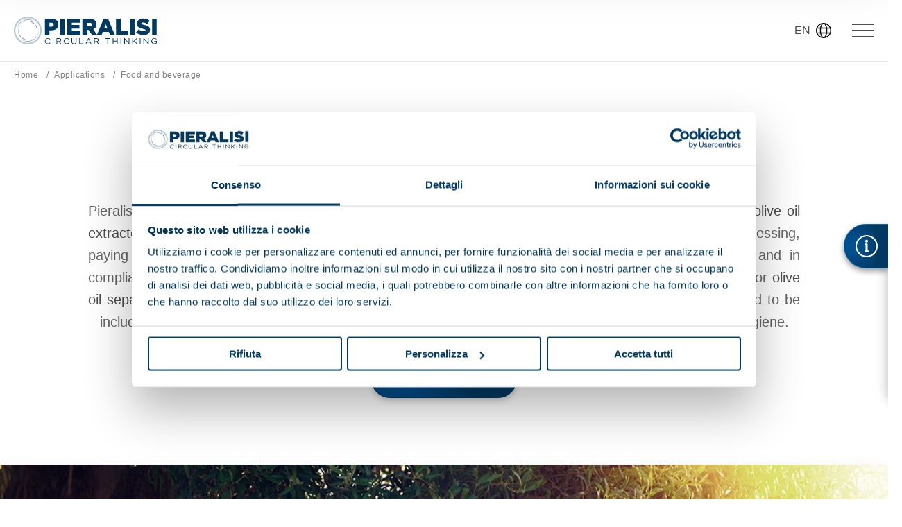

--- FILE ---
content_type: text/html; charset=UTF-8
request_url: https://www.pieralisi.com/en/gb/applications/food-and-beverage
body_size: 27672
content:
<!DOCTYPE html>
<html lang="en" class="no-js"  itemscope  itemtype="http://schema.org/WebSite">
  <head>
    
<!-- Google Tag Manager -->
<script>(function(w,d,s,l,i){w[l]=w[l]||[];w[l].push({'gtm.start':
new Date().getTime(),event:'gtm.js'});var f=d.getElementsByTagName(s)[0],
j=d.createElement(s),dl=l!='dataLayer'?'&l='+l:'';j.async=true;j.src=
'https://www.googletagmanager.com/gtm.js?id='+i+dl;f.parentNode.insertBefore(j,f);
})(window,document,'script','dataLayer','GTM-WK49JD9');</script>
<!-- End Google Tag Manager -->

<meta charset="utf-8">
<meta name="Content-Language" content="en">

<title>Food and beverage | Applications | Pieralisi</title>
<meta name="description" content="Come in and find out how Pieralisi’s decanters and centrifugal separators are used in the application sector Food and beverage."  />
<meta itemprop="name" content="Food and beverage | Applications | Pieralisi"  />
<meta itemprop="description" content="Come in and find out how Pieralisi’s decanters and centrifugal separators are used in the application sector Food and beverage."  />
<meta itemprop="image" content="https://www.pieralisi.com/media/416/logo-positive.png"  />
<meta itemprop="url" content="https://www.pieralisi.com/en/gb/applications/food-and-beverage"  />
<meta property="og:url" content="https://www.pieralisi.com/en/gb/applications/food-and-beverage"  />
<meta property="og:title" content="Food and beverage | Applications | Pieralisi"  />
<meta property="og:description" content="Come in and find out how Pieralisi’s decanters and centrifugal separators are used in the application sector Food and beverage."  />
<meta property="og:site_name" content="Food and beverage | Applications | Pieralisi"  />
<meta property="og:type" content="article"  />
<meta property="og:image" content="https://www.pieralisi.com/media/416/logo-positive.png"  />
<meta property="og:image:id" content="416"  />
<meta property="og:image:cropped" content="1"  />
<meta property="og:locale" content="en_EN"  />
<meta name="twitter:card" content="summary"  />
<meta name="twitter:url" content="https://www.pieralisi.com/en/gb/applications/food-and-beverage"  />
<meta name="twitter:title" content="Food and beverage | Applications | Pieralisi"  />
<meta name="twitter:description" content="Come in and find out how Pieralisi’s decanters and centrifugal separators are used in the application sector Food and beverage."  />


<!--[if IE]><meta http-equiv='X-UA-Compatible' content='IE=edge,chrome=1'><![endif]-->

<!-- Enables or disables automatic detection of possible phone numbers in a webpage in Safari on iOS. -->
<meta name="format-detection" content="telephone=no">
<!-- Using the viewport meta tag to control layout on mobile browsers -->
<!--<meta name="viewport" content="width=device-width, initial-scale=1.0">-->
<meta name="viewport" content="width=device-width, initial-scale=1, minimum-scale=1, maximum-scale=1">

<!-- If content is set to yes, the web application runs in full-screen mode; otherwise, it does not.
The default behavior is to use Safari to display web content. -->
<meta name="apple-mobile-web-app-capable" content="yes">
<!-- Sets the style of the status bar for a web application.-->
<meta name="apple-mobile-web-app-status-bar-style" content="black">

<link rel="apple-touch-icon" sizes="180x180" href="https://www.pieralisi.com/dist/images/favicons/apple-touch-icon.png">
<link rel="icon" type="image/png" sizes="32x32" href="https://www.pieralisi.com/dist/images/favicons/favicon-32x32.png">
<link rel="icon" type="image/png" sizes="16x16" href="https://www.pieralisi.com/dist/images/favicons/favicon-16x16.png">
<link rel="manifest" href="https://www.pieralisi.com/site.webmanifest">
<link rel="mask-icon" href="https://www.pieralisi.com/dist/images/favicons/safari-pinned-tab.svg" color="#003962">
<meta name="msapplication-TileColor" content="#003962">
<meta name="theme-color" content="#ffffff">



<link rel="preconnect" href="https://fonts.gstatic.com" crossorigin>
<link rel="preload" as="style" href="https://fonts.googleapis.com/css2?family=Montserrat:wght@200;300;400;500;600;700&display=swap" />


<link rel="preload stylesheet" as="style" type="text/css" href="https://www.pieralisi.com/dist/css/vendors.min.css">
<link rel="preload stylesheet" as="style" type="text/css" href="https://www.pieralisi.com/dist/css/style.min.css?v=1.0.9">

<noscript>
  <link rel="stylesheet" href="https://fonts.googleapis.com/css2?family=Montserrat:wght@200;300;400;500;600;700&display=swap" />
</noscript>
<link rel="canonical" href="https://www.pieralisi.com/en/gb/applications/food-and-beverage" />
<link rel="alternate" href="https://www.pieralisi.com/en/af/applications/food-and-beverage" hreflang="en-af" /><link rel="alternate" href="https://www.pieralisi.com/ar/af/المجالات-التطبيقية/الأطعمة-والمشروبات" hreflang="ar-af" /><link rel="alternate" href="https://www.pieralisi.com/en/al/applications/food-and-beverage" hreflang="en-al" /><link rel="alternate" href="https://www.pieralisi.com/en/dz/applications/food-and-beverage" hreflang="en-dz" /><link rel="alternate" href="https://www.pieralisi.com/en/ad/applications/food-and-beverage" hreflang="en-ad" /><link rel="alternate" href="https://www.pieralisi.com/es/ad/aplicaciones/alimentos-y-bebidas" hreflang="es-ad" /><link rel="alternate" href="https://www.pieralisi.com/fr/ad/applications/alimentation-et-boissons" hreflang="fr-ad" /><link rel="alternate" href="https://www.pieralisi.com/en/ao/applications/food-and-beverage" hreflang="en-ao" /><link rel="alternate" href="https://www.pieralisi.com/es/ao/aplicaciones/alimentos-y-bebidas" hreflang="es-ao" /><link rel="alternate" href="https://www.pieralisi.com/fr/ao/applications/alimentation-et-boissons" hreflang="fr-ao" /><link rel="alternate" href="https://www.pieralisi.com/en/ar/applications/food-and-beverage" hreflang="en-ar" /><link rel="alternate" href="https://www.pieralisi.com/es/ar/aplicaciones/alimentos-y-bebidas" hreflang="es-ar" /><link rel="alternate" href="https://www.pieralisi.com/en/au/applications/food-and-beverage" hreflang="en-au" /><link rel="alternate" href="https://www.pieralisi.com/en/at/applications/food-and-beverage" hreflang="en-at" /><link rel="alternate" href="https://www.pieralisi.com/de/at/anwendungen/lebensmittel-und-getränke" hreflang="de-at" /><link rel="alternate" href="https://www.pieralisi.com/en/az/applications/food-and-beverage" hreflang="en-az" /><link rel="alternate" href="https://www.pieralisi.com/ar/az/المجالات-التطبيقية/الأطعمة-والمشروبات" hreflang="ar-az" /><link rel="alternate" href="https://www.pieralisi.com/en/bs/applications/food-and-beverage" hreflang="en-bs" /><link rel="alternate" href="https://www.pieralisi.com/en/bh/applications/food-and-beverage" hreflang="en-bh" /><link rel="alternate" href="https://www.pieralisi.com/ar/bh/المجالات-التطبيقية/الأطعمة-والمشروبات" hreflang="ar-bh" /><link rel="alternate" href="https://www.pieralisi.com/en/bd/applications/food-and-beverage" hreflang="en-bd" /><link rel="alternate" href="https://www.pieralisi.com/en/bb/applications/food-and-beverage" hreflang="en-bb" /><link rel="alternate" href="https://www.pieralisi.com/en/by/applications/food-and-beverage" hreflang="en-by" /><link rel="alternate" href="https://www.pieralisi.com/en/be/applications/food-and-beverage" hreflang="en-be" /><link rel="alternate" href="https://www.pieralisi.com/de/be/anwendungen/lebensmittel-und-getränke" hreflang="de-be" /><link rel="alternate" href="https://www.pieralisi.com/fr/be/applications/alimentation-et-boissons" hreflang="fr-be" /><link rel="alternate" href="https://www.pieralisi.com/en/bz/applications/food-and-beverage" hreflang="en-bz" /><link rel="alternate" href="https://www.pieralisi.com/en/bo/applications/food-and-beverage" hreflang="en-bo" /><link rel="alternate" href="https://www.pieralisi.com/es/bo/aplicaciones/alimentos-y-bebidas" hreflang="es-bo" /><link rel="alternate" href="https://www.pieralisi.com/en/ba/applications/food-and-beverage" hreflang="en-ba" /><link rel="alternate" href="https://www.pieralisi.com/en/bw/applications/food-and-beverage" hreflang="en-bw" /><link rel="alternate" href="https://www.pieralisi.com/en/br/applications/food-and-beverage" hreflang="en-br" /><link rel="alternate" href="https://www.pieralisi.com/es/br/aplicaciones/alimentos-y-bebidas" hreflang="es-br" /><link rel="alternate" href="https://www.pieralisi.com/pt/br/aplicações/alimentos-e-bebidas" hreflang="pt-br" /><link rel="alternate" href="https://www.pieralisi.com/en/bn/applications/food-and-beverage" hreflang="en-bn" /><link rel="alternate" href="https://www.pieralisi.com/en/bg/applications/food-and-beverage" hreflang="en-bg" /><link rel="alternate" href="https://www.pieralisi.com/en/bf/applications/food-and-beverage" hreflang="en-bf" /><link rel="alternate" href="https://www.pieralisi.com/fr/bf/applications/alimentation-et-boissons" hreflang="fr-bf" /><link rel="alternate" href="https://www.pieralisi.com/en/bi/applications/food-and-beverage" hreflang="en-bi" /><link rel="alternate" href="https://www.pieralisi.com/en/kh/applications/food-and-beverage" hreflang="en-kh" /><link rel="alternate" href="https://www.pieralisi.com/fr/kh/applications/alimentation-et-boissons" hreflang="fr-kh" /><link rel="alternate" href="https://www.pieralisi.com/en/cm/applications/food-and-beverage" hreflang="en-cm" /><link rel="alternate" href="https://www.pieralisi.com/fr/cm/applications/alimentation-et-boissons" hreflang="fr-cm" /><link rel="alternate" href="https://www.pieralisi.com/en/ca/applications/food-and-beverage" hreflang="en-ca" /><link rel="alternate" href="https://www.pieralisi.com/fr/ca/applications/alimentation-et-boissons" hreflang="fr-ca" /><link rel="alternate" href="https://www.pieralisi.com/en/cv/applications/food-and-beverage" hreflang="en-cv" /><link rel="alternate" href="https://www.pieralisi.com/pt/cv/aplicações/alimentos-e-bebidas" hreflang="pt-cv" /><link rel="alternate" href="https://www.pieralisi.com/en/cf/applications/food-and-beverage" hreflang="en-cf" /><link rel="alternate" href="https://www.pieralisi.com/fr/cf/applications/alimentation-et-boissons" hreflang="fr-cf" /><link rel="alternate" href="https://www.pieralisi.com/en/td/applications/food-and-beverage" hreflang="en-td" /><link rel="alternate" href="https://www.pieralisi.com/fr/td/applications/alimentation-et-boissons" hreflang="fr-td" /><link rel="alternate" href="https://www.pieralisi.com/ar/td/المجالات-التطبيقية/الأطعمة-والمشروبات" hreflang="ar-td" /><link rel="alternate" href="https://www.pieralisi.com/en/cl/applications/food-and-beverage" hreflang="en-cl" /><link rel="alternate" href="https://www.pieralisi.com/es/cl/aplicaciones/alimentos-y-bebidas" hreflang="es-cl" /><link rel="alternate" href="https://www.pieralisi.com/en/cn/applications/food-and-beverage" hreflang="en-cn" /><link rel="alternate" href="https://www.pieralisi.com/en/co/applications/food-and-beverage" hreflang="en-co" /><link rel="alternate" href="https://www.pieralisi.com/es/co/aplicaciones/alimentos-y-bebidas" hreflang="es-co" /><link rel="alternate" href="https://www.pieralisi.com/en/km/applications/food-and-beverage" hreflang="en-km" /><link rel="alternate" href="https://www.pieralisi.com/fr/km/applications/alimentation-et-boissons" hreflang="fr-km" /><link rel="alternate" href="https://www.pieralisi.com/ar/km/المجالات-التطبيقية/الأطعمة-والمشروبات" hreflang="ar-km" /><link rel="alternate" href="https://www.pieralisi.com/en/cr/applications/food-and-beverage" hreflang="en-cr" /><link rel="alternate" href="https://www.pieralisi.com/es/cr/aplicaciones/alimentos-y-bebidas" hreflang="es-cr" /><link rel="alternate" href="https://www.pieralisi.com/en/hr/applications/food-and-beverage" hreflang="en-hr" /><link rel="alternate" href="https://www.pieralisi.com/it/hr/applicazioni/alimenti-e-bevande" hreflang="it-hr" /><link rel="alternate" href="https://www.pieralisi.com/en/cu/applications/food-and-beverage" hreflang="en-cu" /><link rel="alternate" href="https://www.pieralisi.com/es/cu/aplicaciones/alimentos-y-bebidas" hreflang="es-cu" /><link rel="alternate" href="https://www.pieralisi.com/en/cy/applications/food-and-beverage" hreflang="en-cy" /><link rel="alternate" href="https://www.pieralisi.com/el/cy/Εφαρμογές/τρόφιμα-και-ποτά" hreflang="el-cy" /><link rel="alternate" href="https://www.pieralisi.com/en/cz/applications/food-and-beverage" hreflang="en-cz" /><link rel="alternate" href="https://www.pieralisi.com/en/cd/applications/food-and-beverage" hreflang="en-cd" /><link rel="alternate" href="https://www.pieralisi.com/fr/cd/applications/alimentation-et-boissons" hreflang="fr-cd" /><link rel="alternate" href="https://www.pieralisi.com/en/dk/applications/food-and-beverage" hreflang="en-dk" /><link rel="alternate" href="https://www.pieralisi.com/en/do/applications/food-and-beverage" hreflang="en-do" /><link rel="alternate" href="https://www.pieralisi.com/es/do/aplicaciones/alimentos-y-bebidas" hreflang="es-do" /><link rel="alternate" href="https://www.pieralisi.com/en/ec/applications/food-and-beverage" hreflang="en-ec" /><link rel="alternate" href="https://www.pieralisi.com/en/eg/applications/food-and-beverage" hreflang="en-eg" /><link rel="alternate" href="https://www.pieralisi.com/fr/eg/applications/alimentation-et-boissons" hreflang="fr-eg" /><link rel="alternate" href="https://www.pieralisi.com/ar/eg/المجالات-التطبيقية/الأطعمة-والمشروبات" hreflang="ar-eg" /><link rel="alternate" href="https://www.pieralisi.com/en/sv/applications/food-and-beverage" hreflang="en-sv" /><link rel="alternate" href="https://www.pieralisi.com/es/sv/aplicaciones/alimentos-y-bebidas" hreflang="es-sv" /><link rel="alternate" href="https://www.pieralisi.com/en/gq/applications/food-and-beverage" hreflang="en-gq" /><link rel="alternate" href="https://www.pieralisi.com/fr/gq/applications/alimentation-et-boissons" hreflang="fr-gq" /><link rel="alternate" href="https://www.pieralisi.com/en/er/applications/food-and-beverage" hreflang="en-er" /><link rel="alternate" href="https://www.pieralisi.com/ar/er/المجالات-التطبيقية/الأطعمة-والمشروبات" hreflang="ar-er" /><link rel="alternate" href="https://www.pieralisi.com/en/ee/applications/food-and-beverage" hreflang="en-ee" /><link rel="alternate" href="https://www.pieralisi.com/en/et/applications/food-and-beverage" hreflang="en-et" /><link rel="alternate" href="https://www.pieralisi.com/en/fy/applications/food-and-beverage" hreflang="en-fy" /><link rel="alternate" href="https://www.pieralisi.com/en/fi/applications/food-and-beverage" hreflang="en-fi" /><link rel="alternate" href="https://www.pieralisi.com/en/fr/applications/food-and-beverage" hreflang="en-fr" /><link rel="alternate" href="https://www.pieralisi.com/fr/fr/applications/alimentation-et-boissons" hreflang="fr-fr" /><link rel="alternate" href="https://www.pieralisi.com/en/gf/applications/food-and-beverage" hreflang="en-gf" /><link rel="alternate" href="https://www.pieralisi.com/fr/gf/applications/alimentation-et-boissons" hreflang="fr-gf" /><link rel="alternate" href="https://www.pieralisi.com/en/pf/applications/food-and-beverage" hreflang="en-pf" /><link rel="alternate" href="https://www.pieralisi.com/fr/pf/applications/alimentation-et-boissons" hreflang="fr-pf" /><link rel="alternate" href="https://www.pieralisi.com/en/ga/applications/food-and-beverage" hreflang="en-ga" /><link rel="alternate" href="https://www.pieralisi.com/fr/ga/applications/alimentation-et-boissons" hreflang="fr-ga" /><link rel="alternate" href="https://www.pieralisi.com/en/gm/applications/food-and-beverage" hreflang="en-gm" /><link rel="alternate" href="https://www.pieralisi.com/en/ge/applications/food-and-beverage" hreflang="en-ge" /><link rel="alternate" href="https://www.pieralisi.com/en/de/applications/food-and-beverage" hreflang="en-de" /><link rel="alternate" href="https://www.pieralisi.com/de/de/anwendungen/lebensmittel-und-getränke" hreflang="de-de" /><link rel="alternate" href="https://www.pieralisi.com/en/gh/applications/food-and-beverage" hreflang="en-gh" /><link rel="alternate" href="https://www.pieralisi.com/en/gr/applications/food-and-beverage" hreflang="en-gr" /><link rel="alternate" href="https://www.pieralisi.com/el/gr/Εφαρμογές/τρόφιμα-και-ποτά" hreflang="el-gr" /><link rel="alternate" href="https://www.pieralisi.com/en/gp/applications/food-and-beverage" hreflang="en-gp" /><link rel="alternate" href="https://www.pieralisi.com/fr/gp/applications/alimentation-et-boissons" hreflang="fr-gp" /><link rel="alternate" href="https://www.pieralisi.com/en/gt/applications/food-and-beverage" hreflang="en-gt" /><link rel="alternate" href="https://www.pieralisi.com/es/gt/aplicaciones/alimentos-y-bebidas" hreflang="es-gt" /><link rel="alternate" href="https://www.pieralisi.com/en/gn/applications/food-and-beverage" hreflang="en-gn" /><link rel="alternate" href="https://www.pieralisi.com/fr/gn/applications/alimentation-et-boissons" hreflang="fr-gn" /><link rel="alternate" href="https://www.pieralisi.com/en/gw/applications/food-and-beverage" hreflang="en-gw" /><link rel="alternate" href="https://www.pieralisi.com/fr/gw/applications/alimentation-et-boissons" hreflang="fr-gw" /><link rel="alternate" href="https://www.pieralisi.com/en/gy/applications/food-and-beverage" hreflang="en-gy" /><link rel="alternate" href="https://www.pieralisi.com/en/ht/applications/food-and-beverage" hreflang="en-ht" /><link rel="alternate" href="https://www.pieralisi.com/fr/ht/applications/alimentation-et-boissons" hreflang="fr-ht" /><link rel="alternate" href="https://www.pieralisi.com/en/hn/applications/food-and-beverage" hreflang="en-hn" /><link rel="alternate" href="https://www.pieralisi.com/es/hn/aplicaciones/alimentos-y-bebidas" hreflang="es-hn" /><link rel="alternate" href="https://www.pieralisi.com/en/hu/applications/food-and-beverage" hreflang="en-hu" /><link rel="alternate" href="https://www.pieralisi.com/de/hu/anwendungen/lebensmittel-und-getränke" hreflang="de-hu" /><link rel="alternate" href="https://www.pieralisi.com/en/is/applications/food-and-beverage" hreflang="en-is" /><link rel="alternate" href="https://www.pieralisi.com/en/in/applications/food-and-beverage" hreflang="en-in" /><link rel="alternate" href="https://www.pieralisi.com/en/id/applications/food-and-beverage" hreflang="en-id" /><link rel="alternate" href="https://www.pieralisi.com/en/ir/applications/food-and-beverage" hreflang="en-ir" /><link rel="alternate" href="https://www.pieralisi.com/ar/ir/المجالات-التطبيقية/الأطعمة-والمشروبات" hreflang="ar-ir" /><link rel="alternate" href="https://www.pieralisi.com/en/iq/applications/food-and-beverage" hreflang="en-iq" /><link rel="alternate" href="https://www.pieralisi.com/ar/iq/المجالات-التطبيقية/الأطعمة-والمشروبات" hreflang="ar-iq" /><link rel="alternate" href="https://www.pieralisi.com/en/ie/applications/food-and-beverage" hreflang="en-ie" /><link rel="alternate" href="https://www.pieralisi.com/en/il/applications/food-and-beverage" hreflang="en-il" /><link rel="alternate" href="https://www.pieralisi.com/en/it/applications/food-and-beverage" hreflang="en-it" /><link rel="alternate" href="https://www.pieralisi.com/it/it/applicazioni/alimenti-e-bevande" hreflang="it-it" /><link rel="alternate" href="https://www.pieralisi.com/en/ci/applications/food-and-beverage" hreflang="en-ci" /><link rel="alternate" href="https://www.pieralisi.com/fr/ci/applications/alimentation-et-boissons" hreflang="fr-ci" /><link rel="alternate" href="https://www.pieralisi.com/en/jm/applications/food-and-beverage" hreflang="en-jm" /><link rel="alternate" href="https://www.pieralisi.com/en/jp/applications/food-and-beverage" hreflang="en-jp" /><link rel="alternate" href="https://www.pieralisi.com/en/jo/applications/food-and-beverage" hreflang="en-jo" /><link rel="alternate" href="https://www.pieralisi.com/ar/jo/المجالات-التطبيقية/الأطعمة-والمشروبات" hreflang="ar-jo" /><link rel="alternate" href="https://www.pieralisi.com/en/kz/applications/food-and-beverage" hreflang="en-kz" /><link rel="alternate" href="https://www.pieralisi.com/en/ke/applications/food-and-beverage" hreflang="en-ke" /><link rel="alternate" href="https://www.pieralisi.com/en/kw/applications/food-and-beverage" hreflang="en-kw" /><link rel="alternate" href="https://www.pieralisi.com/ar/kw/المجالات-التطبيقية/الأطعمة-والمشروبات" hreflang="ar-kw" /><link rel="alternate" href="https://www.pieralisi.com/en/lv/applications/food-and-beverage" hreflang="en-lv" /><link rel="alternate" href="https://www.pieralisi.com/en/lb/applications/food-and-beverage" hreflang="en-lb" /><link rel="alternate" href="https://www.pieralisi.com/ar/lb/المجالات-التطبيقية/الأطعمة-والمشروبات" hreflang="ar-lb" /><link rel="alternate" href="https://www.pieralisi.com/en/lr/applications/food-and-beverage" hreflang="en-lr" /><link rel="alternate" href="https://www.pieralisi.com/en/li/applications/food-and-beverage" hreflang="en-li" /><link rel="alternate" href="https://www.pieralisi.com/de/li/anwendungen/lebensmittel-und-getränke" hreflang="de-li" /><link rel="alternate" href="https://www.pieralisi.com/en/lt/applications/food-and-beverage" hreflang="en-lt" /><link rel="alternate" href="https://www.pieralisi.com/en/lu/applications/food-and-beverage" hreflang="en-lu" /><link rel="alternate" href="https://www.pieralisi.com/de/lu/anwendungen/lebensmittel-und-getränke" hreflang="de-lu" /><link rel="alternate" href="https://www.pieralisi.com/fr/lu/applications/alimentation-et-boissons" hreflang="fr-lu" /><link rel="alternate" href="https://www.pieralisi.com/en/ly/applications/food-and-beverage" hreflang="en-ly" /><link rel="alternate" href="https://www.pieralisi.com/ar/ly/المجالات-التطبيقية/الأطعمة-والمشروبات" hreflang="ar-ly" /><link rel="alternate" href="https://www.pieralisi.com/en/mk/applications/food-and-beverage" hreflang="en-mk" /><link rel="alternate" href="https://www.pieralisi.com/en/mg/applications/food-and-beverage" hreflang="en-mg" /><link rel="alternate" href="https://www.pieralisi.com/fr/mg/applications/alimentation-et-boissons" hreflang="fr-mg" /><link rel="alternate" href="https://www.pieralisi.com/en/mw/applications/food-and-beverage" hreflang="en-mw" /><link rel="alternate" href="https://www.pieralisi.com/en/my/applications/food-and-beverage" hreflang="en-my" /><link rel="alternate" href="https://www.pieralisi.com/en/ml/applications/food-and-beverage" hreflang="en-ml" /><link rel="alternate" href="https://www.pieralisi.com/fr/ml/applications/alimentation-et-boissons" hreflang="fr-ml" /><link rel="alternate" href="https://www.pieralisi.com/en/mt/applications/food-and-beverage" hreflang="en-mt" /><link rel="alternate" href="https://www.pieralisi.com/it/mt/applicazioni/alimenti-e-bevande" hreflang="it-mt" /><link rel="alternate" href="https://www.pieralisi.com/en/mq/applications/food-and-beverage" hreflang="en-mq" /><link rel="alternate" href="https://www.pieralisi.com/fr/mq/applications/alimentation-et-boissons" hreflang="fr-mq" /><link rel="alternate" href="https://www.pieralisi.com/en/mr/applications/food-and-beverage" hreflang="en-mr" /><link rel="alternate" href="https://www.pieralisi.com/fr/mr/applications/alimentation-et-boissons" hreflang="fr-mr" /><link rel="alternate" href="https://www.pieralisi.com/ar/mr/المجالات-التطبيقية/الأطعمة-والمشروبات" hreflang="ar-mr" /><link rel="alternate" href="https://www.pieralisi.com/en/mu/applications/food-and-beverage" hreflang="en-mu" /><link rel="alternate" href="https://www.pieralisi.com/en/mx/applications/food-and-beverage" hreflang="en-mx" /><link rel="alternate" href="https://www.pieralisi.com/es/mx/aplicaciones/alimentos-y-bebidas" hreflang="es-mx" /><link rel="alternate" href="https://www.pieralisi.com/en/md/applications/food-and-beverage" hreflang="en-md" /><link rel="alternate" href="https://www.pieralisi.com/en/mc/applications/food-and-beverage" hreflang="en-mc" /><link rel="alternate" href="https://www.pieralisi.com/fr/mc/applications/alimentation-et-boissons" hreflang="fr-mc" /><link rel="alternate" href="https://www.pieralisi.com/en/mn/applications/food-and-beverage" hreflang="en-mn" /><link rel="alternate" href="https://www.pieralisi.com/en/me/applications/food-and-beverage" hreflang="en-me" /><link rel="alternate" href="https://www.pieralisi.com/en/ma/applications/food-and-beverage" hreflang="en-ma" /><link rel="alternate" href="https://www.pieralisi.com/ar/ma/المجالات-التطبيقية/الأطعمة-والمشروبات" hreflang="ar-ma" /><link rel="alternate" href="https://www.pieralisi.com/en/mz/applications/food-and-beverage" hreflang="en-mz" /><link rel="alternate" href="https://www.pieralisi.com/en/mm/applications/food-and-beverage" hreflang="en-mm" /><link rel="alternate" href="https://www.pieralisi.com/en/na/applications/food-and-beverage" hreflang="en-na" /><link rel="alternate" href="https://www.pieralisi.com/en/np/applications/food-and-beverage" hreflang="en-np" /><link rel="alternate" href="https://www.pieralisi.com/en/nl/applications/food-and-beverage" hreflang="en-nl" /><link rel="alternate" href="https://www.pieralisi.com/en/nc/applications/food-and-beverage" hreflang="en-nc" /><link rel="alternate" href="https://www.pieralisi.com/en/nz/applications/food-and-beverage" hreflang="en-nz" /><link rel="alternate" href="https://www.pieralisi.com/en/ni/applications/food-and-beverage" hreflang="en-ni" /><link rel="alternate" href="https://www.pieralisi.com/es/ni/aplicaciones/alimentos-y-bebidas" hreflang="es-ni" /><link rel="alternate" href="https://www.pieralisi.com/en/ng/applications/food-and-beverage" hreflang="en-ng" /><link rel="alternate" href="https://www.pieralisi.com/en/kp/applications/food-and-beverage" hreflang="en-kp" /><link rel="alternate" href="https://www.pieralisi.com/en/no/applications/food-and-beverage" hreflang="en-no" /><link rel="alternate" href="https://www.pieralisi.com/en/om/applications/food-and-beverage" hreflang="en-om" /><link rel="alternate" href="https://www.pieralisi.com/ar/om/المجالات-التطبيقية/الأطعمة-والمشروبات" hreflang="ar-om" /><link rel="alternate" href="https://www.pieralisi.com/en/pk/applications/food-and-beverage" hreflang="en-pk" /><link rel="alternate" href="https://www.pieralisi.com/en/pa/applications/food-and-beverage" hreflang="en-pa" /><link rel="alternate" href="https://www.pieralisi.com/es/pa/aplicaciones/alimentos-y-bebidas" hreflang="es-pa" /><link rel="alternate" href="https://www.pieralisi.com/en/pg/applications/food-and-beverage" hreflang="en-pg" /><link rel="alternate" href="https://www.pieralisi.com/en/py/applications/food-and-beverage" hreflang="en-py" /><link rel="alternate" href="https://www.pieralisi.com/es/py/aplicaciones/alimentos-y-bebidas" hreflang="es-py" /><link rel="alternate" href="https://www.pieralisi.com/en/ph/applications/food-and-beverage" hreflang="en-ph" /><link rel="alternate" href="https://www.pieralisi.com/en/pl/applications/food-and-beverage" hreflang="en-pl" /><link rel="alternate" href="https://www.pieralisi.com/en/pt/applications/food-and-beverage" hreflang="en-pt" /><link rel="alternate" href="https://www.pieralisi.com/pt/pt/aplicações/alimentos-e-bebidas" hreflang="pt-pt" /><link rel="alternate" href="https://www.pieralisi.com/en/pr/applications/food-and-beverage" hreflang="en-pr" /><link rel="alternate" href="https://www.pieralisi.com/es/pr/aplicaciones/alimentos-y-bebidas" hreflang="es-pr" /><link rel="alternate" href="https://www.pieralisi.com/en/qa/applications/food-and-beverage" hreflang="en-qa" /><link rel="alternate" href="https://www.pieralisi.com/ar/qa/المجالات-التطبيقية/الأطعمة-والمشروبات" hreflang="ar-qa" /><link rel="alternate" href="https://www.pieralisi.com/en/cg/applications/food-and-beverage" hreflang="en-cg" /><link rel="alternate" href="https://www.pieralisi.com/fr/cg/applications/alimentation-et-boissons" hreflang="fr-cg" /><link rel="alternate" href="https://www.pieralisi.com/en/ro/applications/food-and-beverage" hreflang="en-ro" /><link rel="alternate" href="https://www.pieralisi.com/en/ru/applications/food-and-beverage" hreflang="en-ru" /><link rel="alternate" href="https://www.pieralisi.com/en/rw/applications/food-and-beverage" hreflang="en-rw" /><link rel="alternate" href="https://www.pieralisi.com/fr/rw/applications/alimentation-et-boissons" hreflang="fr-rw" /><link rel="alternate" href="https://www.pieralisi.com/en/ws/applications/food-and-beverage" hreflang="en-ws" /><link rel="alternate" href="https://www.pieralisi.com/en/sa/applications/food-and-beverage" hreflang="en-sa" /><link rel="alternate" href="https://www.pieralisi.com/ar/sa/المجالات-التطبيقية/الأطعمة-والمشروبات" hreflang="ar-sa" /><link rel="alternate" href="https://www.pieralisi.com/en/sn/applications/food-and-beverage" hreflang="en-sn" /><link rel="alternate" href="https://www.pieralisi.com/fr/sn/applications/alimentation-et-boissons" hreflang="fr-sn" /><link rel="alternate" href="https://www.pieralisi.com/ar/sn/المجالات-التطبيقية/الأطعمة-والمشروبات" hreflang="ar-sn" /><link rel="alternate" href="https://www.pieralisi.com/en/sl/applications/food-and-beverage" hreflang="en-sl" /><link rel="alternate" href="https://www.pieralisi.com/en/sg/applications/food-and-beverage" hreflang="en-sg" /><link rel="alternate" href="https://www.pieralisi.com/en/sk/applications/food-and-beverage" hreflang="en-sk" /><link rel="alternate" href="https://www.pieralisi.com/en/si/applications/food-and-beverage" hreflang="en-si" /><link rel="alternate" href="https://www.pieralisi.com/it/si/applicazioni/alimenti-e-bevande" hreflang="it-si" /><link rel="alternate" href="https://www.pieralisi.com/en/so/applications/food-and-beverage" hreflang="en-so" /><link rel="alternate" href="https://www.pieralisi.com/ar/so/المجالات-التطبيقية/الأطعمة-والمشروبات" hreflang="ar-so" /><link rel="alternate" href="https://www.pieralisi.com/en/za/applications/food-and-beverage" hreflang="en-za" /><link rel="alternate" href="https://www.pieralisi.com/en/kr/applications/food-and-beverage" hreflang="en-kr" /><link rel="alternate" href="https://www.pieralisi.com/en/es/applications/food-and-beverage" hreflang="en-es" /><link rel="alternate" href="https://www.pieralisi.com/es/es/aplicaciones/alimentos-y-bebidas" hreflang="es-es" /><link rel="alternate" href="https://www.pieralisi.com/en/lk/applications/food-and-beverage" hreflang="en-lk" /><link rel="alternate" href="https://www.pieralisi.com/en/sd/applications/food-and-beverage" hreflang="en-sd" /><link rel="alternate" href="https://www.pieralisi.com/ar/sd/المجالات-التطبيقية/الأطعمة-والمشروبات" hreflang="ar-sd" /><link rel="alternate" href="https://www.pieralisi.com/en/se/applications/food-and-beverage" hreflang="en-se" /><link rel="alternate" href="https://www.pieralisi.com/en/ch/applications/food-and-beverage" hreflang="en-ch" /><link rel="alternate" href="https://www.pieralisi.com/it/ch/applicazioni/alimenti-e-bevande" hreflang="it-ch" /><link rel="alternate" href="https://www.pieralisi.com/de/ch/anwendungen/lebensmittel-und-getränke" hreflang="de-ch" /><link rel="alternate" href="https://www.pieralisi.com/en/sy/applications/food-and-beverage" hreflang="en-sy" /><link rel="alternate" href="https://www.pieralisi.com/en/tw/applications/food-and-beverage" hreflang="en-tw" /><link rel="alternate" href="https://www.pieralisi.com/en/tz/applications/food-and-beverage" hreflang="en-tz" /><link rel="alternate" href="https://www.pieralisi.com/en/th/applications/food-and-beverage" hreflang="en-th" /><link rel="alternate" href="https://www.pieralisi.com/en/tn/applications/food-and-beverage" hreflang="en-tn" /><link rel="alternate" href="https://www.pieralisi.com/fr/tn/applications/alimentation-et-boissons" hreflang="fr-tn" /><link rel="alternate" href="https://www.pieralisi.com/ar/tn/المجالات-التطبيقية/الأطعمة-والمشروبات" hreflang="ar-tn" /><link rel="alternate" href="https://www.pieralisi.com/en/tr/applications/food-and-beverage" hreflang="en-tr" /><link rel="alternate" href="https://www.pieralisi.com/en/tm/applications/food-and-beverage" hreflang="en-tm" /><link rel="alternate" href="https://www.pieralisi.com/en/ug/applications/food-and-beverage" hreflang="en-ug" /><link rel="alternate" href="https://www.pieralisi.com/en/ua/applications/food-and-beverage" hreflang="en-ua" /><link rel="alternate" href="https://www.pieralisi.com/en/ae/applications/food-and-beverage" hreflang="en-ae" /><link rel="alternate" href="https://www.pieralisi.com/ar/ae/المجالات-التطبيقية/الأطعمة-والمشروبات" hreflang="ar-ae" /><link rel="alternate" href="https://www.pieralisi.com/en/gb/applications/food-and-beverage" hreflang="en-gb" /><link rel="alternate" href="https://www.pieralisi.com/en/us/applications/food-and-beverage" hreflang="en-us" /><link rel="alternate" href="https://www.pieralisi.com/es/us/aplicaciones/alimentos-y-bebidas" hreflang="es-us" /><link rel="alternate" href="https://www.pieralisi.com/en/uy/applications/food-and-beverage" hreflang="en-uy" /><link rel="alternate" href="https://www.pieralisi.com/es/uy/aplicaciones/alimentos-y-bebidas" hreflang="es-uy" /><link rel="alternate" href="https://www.pieralisi.com/en/uz/applications/food-and-beverage" hreflang="en-uz" /><link rel="alternate" href="https://www.pieralisi.com/en/ve/applications/food-and-beverage" hreflang="en-ve" /><link rel="alternate" href="https://www.pieralisi.com/es/ve/aplicaciones/alimentos-y-bebidas" hreflang="es-ve" /><link rel="alternate" href="https://www.pieralisi.com/en/vd/applications/food-and-beverage" hreflang="en-vd" /><link rel="alternate" href="https://www.pieralisi.com/en/eh/applications/food-and-beverage" hreflang="en-eh" /><link rel="alternate" href="https://www.pieralisi.com/ar/eh/المجالات-التطبيقية/الأطعمة-والمشروبات" hreflang="ar-eh" /><link rel="alternate" href="https://www.pieralisi.com/en/ye/applications/food-and-beverage" hreflang="en-ye" /><link rel="alternate" href="https://www.pieralisi.com/en/zm/applications/food-and-beverage" hreflang="en-zm" /><link rel="alternate" href="https://www.pieralisi.com/en/zw/applications/food-and-beverage" hreflang="en-zw" />
  </head>

  <body>
    	<!-- seo -->
		<!-- Google Tag Manager (noscript) -->
<noscript><iframe src="https://www.googletagmanager.com/ns.html?id=GTM-WK49JD9"
height="0" width="0" style="display:none;visibility:hidden"></iframe></noscript>
<!-- End Google Tag Manager (noscript) -->

	<!-- /seo -->

    <div id="wrapper" class="wrapper" data-scroll-container>

			<svg viewBox="0 0 100 100" xmlns="http://www.w3.org/2000/svg" style="display: none;"><symbol viewBox="0 0 20.9 11.9" id="icon--arrow-button"><title>arrow-button</title><path d="M14.5.2l-.3.3c-.2.2-.2.6 0 .8l3.9 3.9H.6c-.3 0-.6.2-.6.5v.5c0 .3.3.6.6.6h17.6l-3.9 3.9c-.2.2-.2.6 0 .8l.3.3c.2.2.6.2.8 0l5.4-5.4c.2-.2.2-.6 0-.8L15.4.2c-.3-.3-.6-.3-.9 0z"/></symbol><symbol viewBox="0 0 13.9 7.9" id="icon--arrow-down"><title>arrow-down</title><path d="M6.5 7.7L.2 1.5C-.1 1.3-.1.8.2.6L.6.2c.3-.2.7-.2.9 0l5.4 5.4L12.3.2c.3-.2.7-.2.9 0l.4.4c.3.2.3.7 0 .9L7.4 7.7c-.3.3-.7.3-.9 0z"/></symbol><symbol viewBox="0 0 24 24" id="icon--arrow-first-page"><title>arrow-first-page</title><path d="M18.4 16.6L13.8 12l4.6-4.6L17 6l-6 6 6 6 1.4-1.4zM6 6h2v12H6V6z"/><path fill="none" d="M24 24H0V0h24v24z"/></symbol><symbol viewBox="0 0 24 24" id="icon--arrow-last-page"><title>arrow-last-page</title><path d="M5.6 7.4l4.6 4.6-4.6 4.6L7 18l6-6-6-6-1.4 1.4zM16 6h2v12h-2V6z"/><path fill="none" d="M0 0h24v24H0V0z"/></symbol><symbol viewBox="0 0 24 24" id="icon--arrow-next-page"><title>arrow-next-page</title><path d="M10 6L8.6 7.4l4.6 4.6-4.6 4.6L10 18l6-6-6-6z"/><path fill="none" d="M0 0h24v24H0V0z"/></symbol><symbol viewBox="0 0 24 24" id="icon--arrow-previous-page"><title>arrow-previous-page</title><path d="M15.4 7.4L14 6l-6 6 6 6 1.4-1.4-4.6-4.6 4.6-4.6z"/><path fill="none" d="M0 0h24v24H0V0z"/></symbol><symbol viewBox="0 0 284.9 284.9" id="icon--arrow-top"><title>arrow-top</title><path d="M285 201.8c0-2.5-.9-4.7-2.8-6.6l-133.1-133c-1.9-1.9-4.1-2.9-6.6-2.9s-4.7 1-6.6 2.9l-133 133C1 197.1 0 199.3 0 201.8s.9 4.7 2.9 6.6l14.2 14.3c1.9 1.9 4.1 2.9 6.6 2.9s4.7-1 6.6-2.9l112.2-112.2 112.1 112.2c1.9 1.9 4.1 2.9 6.6 2.9s4.7-1 6.6-2.9l14.3-14.3c1.9-1.9 2.8-4.1 2.9-6.6z"/></symbol><symbol viewBox="0 0 20.9 11.9" id="icon--back"><title>back</title><path d="M5.6.2L.2 5.6c-.2.2-.2.6 0 .8l5.4 5.4c.2.2.6.2.8 0l.3-.3c.2-.2.2-.6 0-.8L2.8 6.8h17.6c.3 0 .6-.3.6-.6v-.5c0-.3-.3-.5-.6-.5H2.9l3.9-3.9c.2-.2.2-.6 0-.8L6.5.2c-.3-.3-.6-.3-.9 0z"/></symbol><symbol viewBox="0 0 40 40" id="icon--book-reader"><title>book-reader</title><path d="M35.9 15h-.2c-3.9.2-11 1-15.8 3.7C15.2 16 8.1 15.2 4.2 15H4c-1.5 0-4 1.1-4 3.9v13.9c0 2.1 1.7 3.8 3.8 3.9 2.7.1 9.4.7 13.8 2.9.4.2.8.3 1.1.3H21.2c.4 0 .8-.1 1.1-.3 4.4-2.2 11.1-2.8 13.8-2.9 2.1-.1 3.8-1.8 3.8-3.9V18.9c.1-2.8-2.4-3.9-4-3.9zM18.8 37.4c-.1 0-.1 0 0 0-4.7-2.3-11.3-3-14.8-3.2-.8 0-1.4-.7-1.4-1.4V18.9c0-.5.1-.8.5-1 .3-.3.8-.4 1.1-.4 2.9.2 10.1.8 14.7 3.4v16.5h-.1zm18.7-4.6c0 .8-.6 1.4-1.4 1.4-3.5.2-10.2.8-14.8 3.2V20.9c4.6-2.6 11.8-3.2 14.6-3.4 0 0 1.6 0 1.6 1.4v13.9zM20 15c4.1 0 7.5-3.4 7.5-7.5S24.1 0 20 0s-7.5 3.4-7.5 7.5S15.9 15 20 15zm0-12.5c2.8 0 5 2.2 5 5s-2.2 5-5 5-5-2.2-5-5 2.2-5 5-5z"/></symbol><symbol viewBox="0 0 40 40" id="icon--briefcase"><title>briefcase</title><path d="M36.2 10h-8.8V4.4c0-1-.8-1.9-1.9-1.9H14.4c-1 0-1.9.8-1.9 1.9V10H3.8C1.7 10 0 11.7 0 13.8v20c0 2.1 1.7 3.8 3.8 3.8h32.5c2.1 0 3.8-1.7 3.8-3.8v-20c-.1-2.1-1.8-3.8-3.9-3.8zM15 5h10v5H15V5zm22.5 28.8c0 .7-.6 1.2-1.2 1.2H3.8c-.7 0-1.2-.6-1.2-1.2V22.5H15v3.1c0 1 .8 1.9 1.9 1.9h6.2c1 0 1.9-.8 1.9-1.9v-3.1h12.5v11.3zm-20-8.8v-2.5h5V25h-5zm20-5h-35v-6.2c0-.7.6-1.2 1.2-1.2h32.5c.7 0 1.2.6 1.2 1.2V20z"/></symbol><symbol viewBox="0 0 40 40" id="icon--calendar"><title>calendar</title><path d="M33.8 5H30V.6c0-.3-.3-.6-.6-.6h-1.2c-.3 0-.6.3-.6.6V5h-15V.6c0-.3-.3-.6-.6-.6h-1.2c-.5 0-.8.3-.8.6V5H6.2c-2 0-3.7 1.7-3.7 3.8v27.5c0 2.1 1.7 3.8 3.8 3.8h27.5c2.1 0 3.8-1.7 3.8-3.8V8.8C37.5 6.7 35.8 5 33.8 5zM35 36.2c0 .7-.6 1.2-1.2 1.2H6.2c-.7 0-1.2-.6-1.2-1.2V15h30v21.2zm0-23.7H5V8.8c0-.7.6-1.2 1.2-1.2h27.5c.7 0 1.2.6 1.2 1.2v3.7zM11.2 30h7.5c.7 0 1.2-.6 1.2-1.2v-7.5c0-.7-.6-1.2-1.2-1.2h-7.5c-.7 0-1.2.6-1.2 1.2v7.5c0 .6.6 1.2 1.2 1.2zm1.3-7.5h5v5h-5v-5z"/></symbol><symbol viewBox="0 0 40 40" id="icon--cart"><title>cart</title><path d="M38.3 6.7H9l-.6-3.1c-.1-.8-.8-1.4-1.6-1.4h-6c-.4 0-.8.4-.8.9v.6c0 .5.4.8.8.8h5.5l4.9 25.9c-.7.8-1.2 1.8-1.2 3 0 2.5 2 4.4 4.4 4.4s4.4-2 4.4-4.4c0-.8-.2-1.5-.6-2.2h10.1c-.4.7-.6 1.4-.6 2.2 0 2.5 2 4.4 4.4 4.4 2.5 0 4.4-2 4.4-4.4 0-1.2-.5-2.4-1.3-3.2-.2-.7-.8-1.3-1.6-1.3H13.1l-.8-4.4h23c.8 0 1.5-.6 1.6-1.3l3-14.4c.3-1.2-.5-2.1-1.6-2.1zM16.7 33.3c0 1.2-1 2.2-2.2 2.2s-2.2-1-2.2-2.2c0-1.2 1-2.2 2.2-2.2s2.2 1 2.2 2.2zm15.5 2.3c-1.2 0-2.2-1-2.2-2.2 0-1.2 1-2.2 2.2-2.2 1.2 0 2.2 1 2.2 2.2 0 1.2-1 2.2-2.2 2.2zm2.7-13.4h-23L9.4 8.9h28.3l-2.8 13.3z"/></symbol><symbol viewBox="0 0 24 24" id="icon--check"><title>check</title><path d="M21.4 2.9L7.6 16.8l-5.1-5.1c-.2-.2-.6-.2-.9 0L.1 13.2c-.2.2-.2.6 0 .9l7 7c.2.2.6.2.9 0L23.8 5.3c.2-.2.2-.6 0-.9l-1.5-1.5c-.2-.2-.6-.2-.9 0z"/></symbol><symbol viewBox="0 0 22 22" id="icon--chimica"><title>chimica</title><path d="M18.4 7.2l.3.3c.3.3.9.3 1.2 0 .3-.3.3-.9 0-1.2l-5.2-5.2c-.3-.3-.9-.3-1.2 0-.3.3-.3.9 0 1.2l.3.3L10 6.4c-2.7-1-5.8-.4-7.9 1.8-3 3-3 7.7 0 10.7 3 3 7.7 3 10.7 0 2.1-2.1 2.7-5.2 1.8-7.9l3.8-3.8zm-5.3 4.4c0 .1.1.3.1.4H1.9c.3-.9.8-1.8 1.5-2.6C5 7.8 7.4 7.3 9.5 8l1 .4.8-.8 3.8-3.8L17.2 6l-3.8 3.8-.8.8.5 1zM19.7 9.1c-.1 0-2.4 2.2-2.4 4.1v.1c0 1.3 1 2.3 2.3 2.3 1.3 0 2.3-1 2.3-2.3v-.1c.1-1.9-2.2-4.1-2.2-4.1zm-.5 5.6c-.2.2-.6.2-.9-.1-.3-.3-.3-.7-.1-.9s.6-.2.9.1c.3.3.4.7.1.9z"/></symbol><symbol viewBox="0 0 512 512" id="icon--circle-check-regular"><title>circle-check-regular</title><path d="M243.8 339.8c-10.9 10.9-28.7 10.9-39.6 0l-64-64c-10.9-10.9-10.9-28.7 0-39.6 10.9-10.9 28.7-10.9 39.6 0l44.2 44.2 108.2-108.2c10.9-10.9 28.7-10.9 39.6 0 10.9 10.9 10.9 28.7 0 39.6l-128 128zM512 256c0 141.4-114.6 256-256 256S0 397.4 0 256 114.6 0 256 0s256 114.6 256 256zM256 48C141.1 48 48 141.1 48 256s93.1 208 208 208 208-93.1 208-208S370.9 48 256 48z"/></symbol><symbol viewBox="0 0 512 512" id="icon--circle-check"><title>circle-check</title><path d="M235.3 331.3c-6.2 6.3-16.4 6.3-22.6 0l-64-64c-6.3-6.2-6.3-16.4 0-22.6 6.2-6.3 16.4-6.3 22.6 0l52.7 52.7 116.7-116.7c6.2-6.3 16.4-6.3 22.6 0 6.3 6.2 6.3 16.4 0 22.6l-128 128zM512 256c0 141.4-114.6 256-256 256S0 397.4 0 256 114.6 0 256 0s256 114.6 256 256zM256 32C132.3 32 32 132.3 32 256s100.3 224 224 224 224-100.3 224-224S379.7 32 256 32z"/></symbol><symbol viewBox="0 0 512 512" id="icon--circle-x-regular"><title>circle-x-regular</title><path d="M256 0C114.6 0 0 114.6 0 256s114.6 256 256 256 256-114.6 256-256S397.4 0 256 0zm0 464c-114.7 0-208-93.3-208-208S141.3 48 256 48s208 93.3 208 208-93.3 208-208 208zm103.5-330.3c-10.1-8.6-25.3-7.3-33.8 2.8L256 218.8l-69.7-82.3c-8.5-10.1-23.7-11.4-33.8-2.8-10.1 8.5-11.4 23.7-2.8 33.8l74.9 88.5-74.9 88.5c-8.6 10.1-7.3 25.3 2.8 33.8 4.5 3.8 10 5.7 14.6 5.7 6.8 0 13.6-2.9 18.3-8.5l70.6-82.3 69.7 82.3c4.7 5.6 11.5 8.5 18.3 8.5 5.5 0 11-1.9 15.5-5.7 10.1-8.6 11.4-23.7 2.8-33.8L287.4 256l74.9-88.5c8.6-10.1 7.3-25.3-2.8-33.8z"/></symbol><symbol viewBox="0 0 512 512" id="icon--circle-x"><title>circle-x</title><path d="M256 0C114.6 0 0 114.6 0 256s114.6 256 256 256 256-114.6 256-256S397.4 0 256 0zm0 480C132.5 480 32 379.5 32 256S132.5 32 256 32s224 100.5 224 224-100.5 224-224 224zm106.4-348.2c-6.7-5.8-16.8-4.9-22.5 1.8L256 231.4l-83.9-97.8c-5.7-6.7-15.8-7.4-22.5-1.8-6.7 5.8-7.5 15.9-1.7 22.6l87 101.6-87.1 101.6c-5.8 6.7-5 16.8 1.7 22.6 3 2.6 6.7 3.8 10.4 3.8 4.5 0 9-1.9 12.1-5.6l83.9-97.8 83.9 97.8c3.1 3.7 7.6 5.6 12.1 5.6 3.7 0 7.4-1.3 10.4-3.8 6.7-5.8 7.5-15.9 1.7-22.6L277 256l87.1-101.6c5.8-6.7 5-16.8-1.7-22.6z"/></symbol><symbol viewBox="0 0 22.6 22.6" id="icon--close"><title>close</title><path d="M11.3 13l9.6 9.6 1.7-1.7-9.6-9.6 9.6-9.6L20.9 0l-9.6 9.6L1.7 0 0 1.7l9.6 9.6L0 20.9l1.7 1.7"/></symbol><symbol viewBox="0 0 22 22" id="icon--dealers"><title>dealers</title><path d="M11 0C4.9 0 0 4.9 0 11s4.9 11 11 11 11-4.9 11-11S17.1 0 11 0zm9.6 11.2l-1.9-.5c-.1 0-.2-.1-.2-.1l-.8-1.2c-.1-.1-.1-.3 0-.4l.9-1.3c0-.1.1-.1.1-.1l1.1-.5c.5 1.2.9 2.5.9 3.9-.1.1-.1.2-.1.2zM1.4 11c0-.5.1-1 .1-1.5.3.5.6 1 .9 1.3.3.4.6.7.9 1.1.5.4 1 .8 1.6 1.1.6.3 1.5.8 2.1 1.1.2.1.4.4.4.6v1.4c0 .6.2 1.1.6 1.5.6.6.8 1.4.8 1.8v1c-4.2-1-7.4-4.8-7.4-9.4zm8.9 9.5v-1.1c.1-.8-.4-2.1-1.2-2.9-.1-.1-.2-.3-.2-.5v-1.4c0-.8-.4-1.5-1.1-1.9-.6-.4-1.6-.9-2.2-1.2-.4-.2-.9-.5-1.3-.9-.3-.1-.5-.4-.7-.6-.4-.7-1.1-1.7-1.6-2.4 1.2-3.1 3.8-5.4 7.1-6l2.3 2.3-.7.7c-.4.4-.4 1 0 1.5h-.3c-.3 0-.5.1-.7.3l-.4.4c-.4.3-.4.8-.2 1.2l.2.4c-.3-.1-.7-.1-1 0l-1.4.4C6.4 9 6 9.4 6 10c0 .5.3.9.7 1.1l.5.2c.5.2 1 .4 1.5.4.2.1.3.3.4.5.3.4.5.7.8.9l.1.1h3.1c.2 0 .4.1.5.2l.6.6c.1.1.2.3.2.5 0 .4-.1.7-.4 1l-.5.5c-.2.2-.4.5-.5.8v.2c0 .2-.1.3-.1.5l-1.2 3.2h-.8c-.1-.1-.4-.1-.6-.2zm3.1-.2l.9-2.4c.1-.2.1-.4.2-.6v-.2c0-.1 0-.1.2-.2l.4-.4c.5-.5.8-1.2.8-2 0-.5-.2-1.1-.6-1.5l-.6-.6c-.4-.4-.9-.6-1.5-.6h-2.7c-.1-.1-.2-.2-.3-.4-.4-.5-.8-1.1-1.4-1.1-.4 0-.7-.1-1-.2l-.1-.1 1-.3.4.3c.2.2.4.3.7.3h.3c.4 0 .7-.2.9-.5.2-.3.2-.7 0-1l-.6-1.2.1-.1h.3c.3 0 .6-.1.8-.3l.4-.4c.4-.4.4-1 0-1.5l.4-.4c.3-.3.4-.6.4-1s-.1-.7-.4-1l-1.5-1.5h.1c3.4 0 6.3 1.8 8.1 4.4l-1 .5c-.3.1-.5.3-.7.6l-.9 1.3c-.4.6-.4 1.4 0 2l.8 1.2c.2.4.6.6 1 .7l2.1.5c-.6 3.8-3.4 6.7-7 7.7z"/></symbol><symbol viewBox="0 0 32 32" id="icon--download"><title>download</title><path fill-rule="evenodd" clip-rule="evenodd" d="M24 16.4l-7.5 7.3c-.2.2-.6.2-.9 0L8 16.4c-.2-.2-.2-.6 0-.8l.4-.4c.2-.2.6-.2.8 0l5.9 5.7V5.6c0-.3.3-.6.6-.6h.5c.3 0 .6.3.6.6v15.3l5.9-5.7c.2-.2.6-.2.9 0l.4.4c.2.2.2.5 0 .8zm1.8 10V26c0-.3-.3-.6-.6-.6H6.8c-.3 0-.6.2-.6.6v.4c0 .3.3.6.6.6h18.4c.3 0 .6-.3.6-.6z"/></symbol><symbol viewBox="0 0 40 40" id="icon--email"><title>email</title><path d="M36.2 5H3.8C1.7 5 0 6.7 0 8.8v22.5c0 2 1.7 3.7 3.8 3.7h32.5c2.1 0 3.8-1.7 3.8-3.8V8.8C40 6.7 38.3 5 36.2 5zM3.8 7.5h32.5c.7 0 1.2.6 1.2 1.2V12c-1.7 1.4-4.2 3.4-11.8 9.5-1.3 1-3.9 3.6-5.7 3.5-1.8 0-4.4-2.5-5.7-3.5-7.6-6-10.1-8-11.8-9.5V8.8c0-.7.6-1.3 1.3-1.3zm32.4 25H3.8c-.7 0-1.2-.6-1.2-1.2v-16c1.8 1.5 4.6 3.7 10.2 8.2 1.6 1.3 4.4 4.1 7.3 4.1 2.8 0 5.6-2.8 7.3-4.1 5.6-4.5 8.4-6.7 10.2-8.2v16c-.1.6-.7 1.2-1.4 1.2z"/></symbol><symbol viewBox="0 0 22 22" id="icon--environmental"><title>environmental</title><path d="M8.2 11.5c-.1.3-.2.7-.2 1.1 0 1.6 1.3 2.9 3 2.9 1.6 0 3-1.3 3-2.9 0-.4-.1-.8-.2-1.2l-2.7-5.8-2.9 5.9zm1.1 1.7c-.4 0-.7-.3-.7-.7 0-.4.3-.7.7-.7.4 0 .7.3.7.7 0 .4-.3.7-.7.7z"/><path d="M19.6 8.2L17.3 11h1.1c0 4-3.3 7.2-7.3 7.2-1.9 0-3.7-.7-5.1-2L4.2 18c1.8 1.7 4.2 2.7 6.8 2.7 5.4 0 9.8-4.3 9.8-9.6H22l-2.4-2.9zM2.4 13.8L4.7 11h-1C3.7 7 7 3.8 11 3.8c2.2 0 4.2.9 5.6 2.6l1.9-1.5c-1.9-2.2-4.6-3.4-7.5-3.4-5.4 0-9.8 4.3-9.8 9.6H0l2.4 2.7z"/></symbol><symbol viewBox="0 0 40 40" id="icon--fax"><title>fax</title><path d="M30.6 23.8h1.2c.3 0 .6-.3.6-.6V22c0-.3-.3-.6-.6-.6h-1.2c-.3 0-.6.3-.6.6v1.2c0 .3.3.6.6.6zm0 10h1.2c.3 0 .6-.3.6-.6V32c0-.3-.3-.6-.6-.6h-1.2c-.3 0-.6.3-.6.6v1.2c0 .3.3.6.6.6zM6.2 10H3.8C1.7 10 0 11.7 0 13.8v22.5c0 2 1.7 3.7 3.8 3.7h2.5c2.1 0 3.8-1.7 3.8-3.8V13.8C10 11.7 8.3 10 6.2 10zm1.3 26.2c0 .7-.6 1.2-1.2 1.2H3.8c-.7 0-1.2-.6-1.2-1.2V13.8c0-.7.6-1.2 1.2-1.2h2.5c.7 0 1.2.6 1.2 1.2v22.4zm23.1-7.4h1.2c.3 0 .6-.3.6-.6V27c0-.3-.3-.6-.6-.6h-1.2c-.3 0-.6.3-.6.6v1.2c0 .3.3.6.6.6zm-10 5h1.2c.3 0 .6-.3.6-.6V32c0-.3-.3-.6-.6-.6h-1.2c-.3 0-.6.3-.6.6v1.2c0 .3.3.6.6.6zm0-5h1.2c.3 0 .6-.3.6-.6V27c0-.3-.3-.6-.6-.6h-1.2c-.3 0-.6.3-.6.6v1.2c0 .3.3.6.6.6zm16.9-16.1V8.5c0-.7-.3-1.3-.7-1.8l-6-6C30.3.3 29.6 0 29 0H16.2c-2.1 0-3.8 1.7-3.8 3.8v32.5c0 2.1 1.7 3.8 3.8 3.8h20c2.1 0 3.8-1.7 3.8-3.8v-20c0-1.6-1-3-2.5-3.6zM30 3.5l4 4h-4v-4zm-15 .3c0-.7.6-1.2 1.2-1.2h11.2v5c0 1.4 1.1 2.5 2.5 2.5h5v5H15V3.8zm22.5 32.4c0 .7-.6 1.2-1.2 1.2h-20c-.7 0-1.2-.6-1.2-1.2V17.5h22.5v18.7zm-11.9-2.4h1.2c.3 0 .6-.3.6-.6V32c0-.3-.3-.6-.6-.6h-1.2c-.3 0-.6.3-.6.6v1.2c0 .3.3.6.6.6zm0-5h1.2c.3 0 .6-.3.6-.6V27c0-.3-.3-.6-.6-.6h-1.2c-.3 0-.6.3-.6.6v1.2c0 .3.3.6.6.6zm0-5h1.2c.3 0 .6-.3.6-.6V22c0-.3-.3-.6-.6-.6h-1.2c-.3 0-.6.3-.6.6v1.2c0 .3.3.6.6.6zm-5 0h1.2c.3 0 .6-.3.6-.6V22c0-.3-.3-.6-.6-.6h-1.2c-.3 0-.6.3-.6.6v1.2c0 .3.3.6.6.6z"/></symbol><symbol viewBox="0 0 40 40" id="icon--filter"><title>filter</title><path d="M39.4 30H15v-3.1c0-1-.8-1.9-1.9-1.9H9.4c-1 0-1.9.8-1.9 1.9V30H.6c-.3 0-.6.3-.6.6v1.2c0 .3.3.6.6.6h6.9v3.1c0 1 .8 1.9 1.9 1.9h3.8c1 0 1.9-.8 1.9-1.9v-3.1h24.4c.3 0 .6-.3.6-.6v-1.2c-.1-.3-.4-.6-.7-.6zm-26.9 5H10v-7.5h2.5V35zM39.4 7.5H20V4.4c0-1-.8-1.9-1.9-1.9h-3.8c-1 0-1.9.8-1.9 1.9v3.1H.6c-.3 0-.6.3-.6.6v1.2c0 .4.3.7.6.7h11.9v3.1c0 1 .8 1.9 1.9 1.9h3.8c1 0 1.9-.8 1.9-1.9V10h19.4c.3 0 .6-.3.6-.6V8.1c-.1-.3-.4-.6-.7-.6zm-21.9 5H15V5h2.5v7.5zm21.9 6.3h-6.9v-3.1c0-1-.8-1.9-1.9-1.9h-3.8c-1 0-1.9.8-1.9 1.9v3.1H.6c-.3 0-.6.2-.6.6v1.2c0 .3.3.6.6.6H25v3.1c0 1 .8 1.9 1.9 1.9h3.8c1 0 1.9-.8 1.9-1.9v-3.1h6.9c.3 0 .6-.3.6-.6v-1.2c-.1-.4-.4-.6-.7-.6zm-9.4 5h-2.5v-7.5H30v7.5z"/></symbol><symbol viewBox="0 0 22 22" id="icon--food-beverage-fruit"><title>food-beverage-fruit</title><path d="M18 10c3.3-1.1 3.2-5.2 3.2-5.2 0-.1-.1-.2-.1-.3-.1-.1-.2-.1-.3-.1-2.1.5-3.5 1.4-4.2 2.6-.2.4-.3.7-.4 1.1-.4-.5-.9-1.1-1.7-1.5-.2-.1-.4 0-.5.2-.1.2 0 .4.2.5 1.2.6 1.7 1.7 1.8 2.2h-.3c-.9 0-1.7.2-2.5.5l-.8 11c1 .6 2.1.9 3.3.9 3.4 0 6.2-2.8 6.2-6.2.1-2.6-1.5-4.8-3.9-5.7zM13.1.1c-.1-.1-.2-.1-.3-.1H.4C.3 0 .2 0 .1.1 0 .2 0 .3 0 .4l1.5 21.3c0 .2.2.3.4.3h9.5c.2 0 .4-.1.4-.3L13.3.4c-.1-.1-.1-.2-.2-.3zm-1 5.8h-11L.8.7h11.7l-.4 5.2z"/></symbol><symbol viewBox="0 0 22 22" id="icon--food-beverage-generic"><title>food-beverage-generic</title><path d="M11.3 18.9H9.2v-4.8l6.4-6.4c.6-.6.2-1.6-.7-1.6H.9c-.8 0-1.3 1-.7 1.6l6.4 6.4v4.8h-2c-.8 0-1.5.7-1.5 1.5 0 .2.1.3.3.3h9.2c.2 0 .3-.1.3-.3-.1-.8-.8-1.5-1.6-1.5zm5.2-17.6c-2.4 0-4.4 1.5-5.2 3.7h2c.6-1.1 1.8-1.8 3.2-1.8 2 0 3.7 1.6 3.7 3.7 0 2-1.6 3.7-3.7 3.7-.5 0-1-.1-1.5-.3l-1.3 1.3c.8.5 1.8.8 2.8.8 3 0 5.5-2.5 5.5-5.5 0-3.2-2.5-5.6-5.5-5.6z"/></symbol><symbol viewBox="0 0 22 22" id="icon--food-beverage-olive"><title>food-beverage-olive</title><path d="M16.9 0c-3.3 1.7-1.1 11.2-.1 12.1 1.1-.9 3.4-10.4.1-12.1zM9.1 2.6c-1.5 2.8 4.5 8.4 5.7 8.5.4-1.1-2.6-8.8-5.7-8.5zM9.3 10.4c-1.2-1.5-3.8-1.4-5.7.3-2 1.6-2.6 4.2-1.4 5.7 1.2 1.5 3.8 1.4 5.7-.3 2-1.6 2.6-4.2 1.4-5.7zm-2.1.8c-.8 0-1.6.4-2.4 1-.1.1-.2.2-.4.3-.1.1-.2.1-.3.1-.1 0-.2 0-.3-.1-.2-.2-.2-.5 0-.7l.4-.4c.9-.7 2-1.2 3-1.2.3 0 .5.2.5.5s-.2.5-.5.5zM14.8 13.5c-1.6-1-4 0-5.3 2.3-1.3 2.2-1 4.8.6 5.8s4 0 5.3-2.3c1.3-2.2 1.1-4.8-.6-5.8zm-1 1.5c-.9 0-1.7.5-2.4 1.6-.1.1-.2.2-.4.2-.1 0-.2 0-.3-.1-.2-.2-.3-.4-.1-.7.9-1.3 1.9-2 3.2-2 .3 0 .5.2.5.5-.1.3-.3.5-.5.5z"/><path d="M20.2 13.9c-.1 0-.5-.3-1.1-.7-2.6-1.5-5.7-2.9-8.2-3.1-.1 0-.8 0-1.6.2v.1c.2.2.3.5.4.8.5-.1.9-.1 1.1-.1 1.4.1 3 .6 4.6 1.3-.3.2-.6.5-1 .9.1 0 .2.1.4.2s.3.2.4.3c.6-.6 1.1-1 1.1-1 .3.2.7.3 1 .5 1.4.8 2.3 1.4 2.3 1.4-.1-.1.2.1.3.1.1 0 .3-.1.3-.2.3-.2.2-.5 0-.7z"/></symbol><symbol viewBox="0 0 22 22" id="icon--globe"><title>globe</title><path d="M11 0C4.9 0 0 4.9 0 11s4.9 11 11 11 11-4.9 11-11S17.1 0 11 0zm8.6 6.7h-3.7c-.4-2-1.1-3.6-1.9-4.8 2.4.8 4.4 2.6 5.6 4.8zM14.9 11c0 1-.1 2-.2 2.8H7.3c-.1-.8-.2-1.8-.2-2.8 0-1 .1-2 .2-2.8h7.4c.1.8.2 1.8.2 2.8zM11 1.4c1.2 0 2.7 2 3.5 5.3h-7c.8-3.3 2.3-5.3 3.5-5.3zm-3 .5c-.8 1.2-1.5 2.9-1.9 4.8H2.4c1.2-2.2 3.2-4 5.6-4.8zM1.4 11c0-1 .2-1.9.4-2.8h4c-.1.9-.1 1.8-.1 2.8 0 1 .1 1.9.2 2.8h-4c-.3-.9-.5-1.8-.5-2.8zm1 4.3h3.7c.4 2 1.1 3.6 1.9 4.8-2.4-.8-4.4-2.6-5.6-4.8zm8.6 5.3c-1.2 0-2.7-2-3.5-5.3h6.9c-.7 3.3-2.2 5.3-3.4 5.3zm3-.5c.8-1.2 1.5-2.9 1.9-4.8h3.7c-1.2 2.2-3.2 4-5.6 4.8zm2.1-6.3c.1-.9.2-1.9.2-2.8 0-1-.1-1.9-.2-2.8h4c.3.9.4 1.8.4 2.8 0 1-.2 1.9-.4 2.8h-4z"/></symbol><symbol viewBox="0 0 40 40" id="icon--help"><title>help</title><path d="M20 26.8c-1.2 0-2.3 1-2.3 2.3 0 1.2 1 2.3 2.3 2.3 1.2 0 2.3-1 2.3-2.3 0-1.3-1.1-2.3-2.3-2.3zm.6-2h-1.3c-.5 0-1-.4-1-1 0-5.7 6.2-5.1 6.2-8.7 0-1.6-1.4-3.2-4.6-3.2-2.4 0-3.6.8-4.8 2.3-.3.4-.9.5-1.3.2l-1.1-.7c-.5-.3-.6-.9-.2-1.4 1.7-2.2 3.7-3.6 7.4-3.6 4.2 0 7.9 2.4 7.9 6.5 0 5.4-6.2 5.1-6.2 8.7 0 .5-.4.9-1 .9zM20 2.6c9.6 0 17.4 7.7 17.4 17.4 0 9.6-7.8 17.4-17.4 17.4-9.6 0-17.4-7.8-17.4-17.4 0-9.6 7.8-17.4 17.4-17.4M20 0C9 0 0 9 0 20s9 20 20 20 20-9 20-20S31 0 20 0z"/></symbol><symbol viewBox="0 0 22 22" id="icon--info-circle"><title>info-circle</title><path d="M11 1.4c5.3 0 9.6 4.3 9.6 9.6s-4.3 9.6-9.6 9.6-9.6-4.3-9.6-9.6S5.7 1.4 11 1.4M11 0C4.9 0 0 4.9 0 11s4.9 11 11 11 11-4.9 11-11S17.1 0 11 0zM9.4 15.3h.5V9.9h-.5c-.3 0-.5-.2-.5-.5V9c0-.3.2-.5.5-.5h2.1c.3 0 .5.2.5.5v6.2h.5c.3 0 .5.2.5.5v.4c0 .3-.2.5-.5.5H9.4c-.3 0-.5-.2-.5-.5v-.4c0-.2.2-.4.5-.4zM11 4.6c-.8 0-1.4.6-1.4 1.4s.6 1.4 1.4 1.4 1.4-.6 1.4-1.4-.6-1.4-1.4-1.4z"/></symbol><symbol viewBox="0 0 22 22" id="icon--lattieri-vegetali"><title>lattieri-vegetali</title><path d="M13.1 6.4l-2.7-3.3V1.4c0-.4-.2-.8-.5-1-.3-.2-.6-.3-.8-.3-.1 0-.3 0-.4.1L3.9 1.8c-.5.1-.9.6-.9 1.2v1.5L.6 6.2c-.4.2-.6.6-.6 1v11.9c0 .6.4 1.1 1 1.2L7 22h.3c.1 0 .3 0 .4-.1l4.7-1.6c.5-.2.9-.7.9-1.2V7.2c.1-.3 0-.6-.2-.8zM9.3 3.9l2.4 2.8-4.1 1.4-2.3-2.8 4-1.4zm-5-.9L9 1.4v1.3h-.2L4.3 4.2V3zm-.5 2.5l1.8 2.2-3.6-1 1.8-1.2zM1.3 7.9l5.4 1.4v11.2l-5.4-1.4V7.9zm10.8 11.2L8 20.5V9.3l4.1-1.4v11.2zM19.4 5.8v-.7c.5-.1 1.1-.3 1.5-.7.5-.6.8-1.3.7-1.9 0-.3-.2-.5-.4-.7-.2-.1-.4-.2-.6-.2-.2 0-.4 0-.6.1-.2-1-.7-1.7-1.4-1.7s-1.3.7-1.5 1.8c-.2-.1-.3-.1-.5-.1s-.4.1-.6.2c-.2.2-.3.4-.4.7-.1.5.2 1.2.7 1.9.3.4 1 .6 1.5.7v.7c-2.9.2-2.9 1.8-2.9 1.8s2 14.2 3.5 14.2c1.4 0 3.5-14.2 3.5-14.2.1-.2.1-1.6-2.5-1.9zm-1.6 2.5c-.2.6-.7 1-1.1.9-.5-.2-.7-.7-.6-1.3.2-.6.7-1 1.1-.9.3.1.5.3.6.6v.1c.1.1.1.4 0 .6z"/></symbol><symbol viewBox="0 0 22 22" id="icon--lavorazioni-animali"><title>lavorazioni-animali</title><path d="M12.1 2.6c-.8-.8-1.7-1.2-2.6-1.2-1.1-.1-2.3.5-3.4 1.6C5 4.2 4 5.8 3.4 7.3c-.3.9-.4 1.7-.3 2.4 0 .1-.2.5-.6.8-.3.3-.7.5-1.2.6-.5.1-.9.3-1.1.6-.2.3-.2.6-.2 1 .1.6.6 1 1.3.8h.1v.1c-.1.6.2 1.1.8 1.3h.4c.2 0 .4-.1.6-.2.3-.2.5-.7.6-1.4 0-.4.2-.8.5-1l.7-.7h.5c.9 0 2-.3 3.2-.9 1.1-.6 2.2-1.3 3-2.2 1.1-1.1 1.7-2.2 1.7-3.3-.1-.9-.5-1.8-1.3-2.6zm-8.3 9.3c-.4.4-.6.9-.7 1.4 0 .5-.1.8-.3.9 0 0-.2.1-.4 0-.1 0-.4-.1-.3-.6 0-.2 0-.4-.2-.6-.2-.2-.4-.2-.6-.2-.4.1-.5-.1-.6-.4-.1-.2 0-.4.1-.5.1-.2.4-.3.7-.3.5 0 1-.2 1.4-.6l.4-.4c.1.2.2.4.4.5.2.2.3.3.5.4l-.4.4zm6.6-8.2c-.1.2-.3.2-.4.1-.8-.4-1.6-.2-2.5.7-.4.5-.8 1.1-1.2 1.7 0 .1-.1.2-.2.2H6c-.2-.2-.3-.3-.2-.5.3-.7.8-1.3 1.3-1.8.5-.6 1.1-.9 1.7-1 .5-.1 1 0 1.5.2.1.1.2.2.1.4zM9.7 15.4c.3-.4.6-.9 1.1-1.3l.3-.3c.1-1.4.9-3.1.9-3.1s.6.8.9 1.8c1.6-.9 3.2-1.4 4.3-1.5-.1-1.5 1-3.7 1-3.7s.9 1.9.7 3.2c1.5-.1 3.2.7 3.2.7s-2.2 1.2-3.7 1.1c-.1.9-.5 2.3-1.2 3.7 1 .3 1.7.9 1.7.9s-1.5.7-2.8.9c-.3.3-.6.7-.9 1-.4.4-.9.8-1.3 1-.1-1-.5-2.1-1.3-2.9-.9-1-1.9-1.5-2.9-1.5z"/><path d="M9.4 15.9c-1.1 2.2-.7 4.3-.5 4.5.2.2 2.4.6 4.5-.5 0-1-.4-2-1.2-2.8-.8-.8-1.8-1.2-2.8-1.2zm1.4 1.9c.2.2.2.5 0 .7-.2.2-.5.2-.7 0-.2-.2-.2-.5 0-.7.2-.2.5-.2.7 0z"/></symbol><symbol viewBox="0 0 22 22" id="icon--lens"><title>lens</title><path d="M21.8 20.7l-5.5-5.5c-.1-.2-.2-.2-.4-.2h-.4c1.5-1.6 2.4-3.7 2.4-6.1C17.9 4 13.9 0 9 0 4 0 0 4 0 8.9s4 8.9 8.9 8.9c2.3 0 4.5-.9 6-2.4v.4c0 .1.1.3.2.4l5.5 5.5c.2.2.5.2.7 0l.4-.4c.3-.1.3-.4.1-.6zM8.9 16.5c-4.2 0-7.5-3.4-7.5-7.5 0-4.2 3.4-7.5 7.5-7.5 4.2 0 7.5 3.4 7.5 7.5.1 4.1-3.3 7.5-7.5 7.5z"/></symbol><symbol viewBox="0 0 512 512" id="icon--link"><title>link</title><path d="M301.148 394.702l-79.2 79.19c-50.778 50.8-133.037 50.824-183.84 0-50.8-50.778-50.824-133.037 0-183.84l79.19-79.2a132.833 132.833 0 0 1 3.532-3.403c7.55-7.006 19.795-2.005 20.208 8.285.193 4.807.598 9.607 1.216 14.384.48 3.716-.746 7.446-3.397 10.095-16.48 16.47-75.142 75.128-75.3 75.286-36.738 36.76-36.73 96.19 0 132.94 36.76 36.74 96.188 36.732 132.94 0l79.2-79.2.36-.36c36.3-36.67 36.14-96.07-.37-132.58-8.214-8.213-17.577-14.58-27.585-19.108-4.566-2.066-7.426-6.667-7.134-11.67a62.197 62.197 0 0 1 2.826-15.26c2.103-6.6 9.53-9.96 15.92-7.28 15.072 6.325 29.186 15.62 41.434 27.87 50.688 50.688 50.68 133.17 0 183.85zm-90.296-93.554c12.248 12.248 26.362 21.544 41.435 27.868 6.388 2.68 13.816-.68 15.92-7.28a62.197 62.197 0 0 0 2.825-15.26c.292-5.002-2.57-9.603-7.134-11.67-10.008-4.527-19.37-10.893-27.585-19.108-36.51-36.51-36.67-95.908-.37-132.58l.36-.36 79.2-79.2c36.752-36.73 96.18-36.738 132.94 0 36.73 36.752 36.738 96.18 0 132.94-.157.157-58.82 58.817-75.3 75.286-2.65 2.65-3.878 6.38-3.397 10.096a163.156 163.156 0 0 1 1.216 14.384c.413 10.29 12.66 15.29 20.208 8.286a131.324 131.324 0 0 0 3.532-3.403l79.19-79.2c50.824-50.803 50.8-133.062 0-183.84-50.802-50.824-133.062-50.8-183.84 0l-79.2 79.19c-50.68 50.682-50.688 133.163 0 183.85z"/></symbol><symbol viewBox="0 0 22 22" id="icon--list-applications"><title>list-applications</title><path d="M21.3 10.3H8.9c-.4 0-.7.3-.7.7v.7c0 .4.3.7.7.7h12.4c.4 0 .7-.3.7-.7V11c0-.4-.3-.7-.7-.7zm0 6.8H8.9c-.4 0-.7.3-.7.7v.7c0 .4.3.7.7.7h12.4c.4 0 .7-.3.7-.7v-.7c0-.4-.3-.7-.7-.7zm0-13.6H8.9c-.4 0-.7.3-.7.7v.7c0 .4.3.7.7.7h12.4c.4 0 .7-.3.7-.7v-.7c0-.4-.3-.7-.7-.7zM2.8 16.1c-1.1 0-2.1.9-2.1 2s.9 2 2.1 2c1.1 0 2.1-.9 2.1-2-.1-1.1-1-2-2.1-2zM6 8.8c-.2-.2-.5-.2-.7 0l-2.7 2.7-1-.9c-.2-.2-.5-.2-.7 0l-.7.7c-.2.2-.2.5 0 .7l2 2c.2.2.5.2.8 0l.7-.7 3.1-3.1c.2-.2.2-.5 0-.7L6 8.8zm0-6.9c-.2-.2-.5-.2-.7 0L2.5 4.6l-1-.9c-.1-.2-.5-.2-.7 0l-.6.7c-.2.2-.3.5-.1.7l2 2c.2.2.5.2.8 0l.7-.7 3.1-3.1c.2-.2.2-.5 0-.7L6 1.9z"/></symbol><symbol viewBox="0 0 206.3 40" id="icon--logo-negative"><title>logo-negative</title><path fill="#FFF" d="M20 0C9 0 0 9 0 20s9 20 20 20 20-9 20-20S31.1 0 20 0zm0 37.8c-9.8 0-17.8-8-17.8-17.8S10.2 2.2 20 2.2s17.8 8 17.8 17.8S29.9 37.8 20 37.8z"/><g fill="#FFF"><path d="M14.6 6c8.2-3.2 17.4.5 20.4 8.2-3.3-8.3-12.5-12.3-20.8-9.1C6 8.3 1.9 17.6 5.1 25.8 2.1 18.1 6.3 9.2 14.6 6z"/><path d="M35 14.2c3 7.7-1.2 16.6-9.5 19.8s-17.4-.4-20.4-8.2c3.2 8.2 12.5 12.3 20.7 9.1 8.3-3.2 12.4-12.5 9.2-20.7z"/></g><g fill="#FFF"><path d="M11.8 30.2c-6-4.9-7.2-13.4-2.6-19-4.9 6-3.9 14.8 2.1 19.7s14.8 3.9 19.7-2.1c-4.7 5.6-13.2 6.3-19.2 1.4z"/><path d="M28.8 9.1c-6-4.9-14.8-3.9-19.7 2.1 4.6-5.6 13.1-6.3 19.1-1.4s7.2 13.4 2.6 19c5-6 4-14.8-2-19.7z"/></g><path fill="#FFF" d="M54.6 3.2h-9.9v23h6.6v-6.5h3c6.1 0 9.9-3.2 9.9-8.4v-.1c0-4.9-3.7-8-9.6-8zm-.5 11.3h-2.9V8.8H54c2.2 0 3.5 1 3.5 2.8v.1c.1 1.7-1.3 2.8-3.4 2.8zM66.7 3.2h6.6v23h-6.6zM95.8 20.5v5.7H77.1v-23h18.6v5.6h-12V12h10.9v5.2H83.7v3.3M135.9 3.1l-6.3-.1-9.6 23-5.3-7.8c3-1.3 4.6-3.8 4.6-7.1V11c0-2.2-.7-4-2.1-5.4-1.6-1.6-4.2-2.5-7.5-2.5H98.8v23h6.6v-6.9h2.6l4.6 6.9h14.2l1.6-4.1h8.6l1.6 4v.1h7.1l-9.8-23zm-23.2 8.4c0 1.6-1.2 2.6-3.2 2.6h-4V8.9h4c2 0 3.2.9 3.2 2.6zm17.6 5.4l2.4-5.9 2.3 5.9h-4.7zM165.1 20.4v5.8h-17.6v-23h6.6v17.2M167.7 3.2h6.6v23h-6.6zM196.5 19c0 4.7-3.6 7.6-9.3 7.6-4.2 0-8-1.4-10.7-3.8l-.1-.1 3.7-4.4.1.1c2.3 1.8 4.7 2.7 7.3 2.7 1.6 0 2.5-.5 2.5-1.4v-.1c0-.8-.5-1.3-3.8-2.1-4.6-1.1-8.7-2.4-8.7-7.2v-.1c0-4.4 3.6-7.4 8.9-7.4 3.8 0 6.9 1 9.4 3.1l.1.1-3.3 4.7-.1-.1c-2-1.4-4.2-2.2-6.3-2.2-1.3 0-2.1.5-2.1 1.3v.1c0 .9.6 1.3 3.8 2.1 5.2 1 8.6 2.6 8.6 7.1zM199.5 3.2h6.6v23h-6.6z"/><g fill="#FFF"><path d="M44.7 35.4c0-2.4 1.9-4.4 4.5-4.4 1.6 0 2.6.5 3.4 1.3l-.7.7c-.7-.7-1.6-1.2-2.8-1.2-2 0-3.4 1.5-3.4 3.4s1.5 3.5 3.4 3.5c1.2 0 2-.4 2.8-1.2l.7.6c-.9.9-1.9 1.5-3.5 1.5-2.5.1-4.4-1.8-4.4-4.2zM56.2 31.1h1v8.4h-1v-8.4zM61.4 31.1h3.8c1.1 0 2 .3 2.5.8.4.4.7 1 .7 1.7 0 1.4-1 2.2-2.4 2.4l2.7 3.4h-1.2L65 36.3h-2.5v3.3h-1l-.1-8.5zm3.7 4.3c1.3 0 2.3-.6 2.3-1.7 0-1-.8-1.7-2.3-1.7h-2.7v3.4h2.7zM71.9 35.4c0-2.4 1.9-4.4 4.5-4.4 1.6 0 2.6.5 3.4 1.3l-.7.7c-.7-.7-1.6-1.2-2.8-1.2-2 0-3.4 1.5-3.4 3.4s1.5 3.5 3.4 3.5c1.2 0 2-.4 2.8-1.2l.7.6c-.9.9-1.9 1.5-3.5 1.5-2.6.1-4.4-1.8-4.4-4.2zM83.1 36v-4.9h1V36c0 1.8 1 2.8 2.7 2.8 1.6 0 2.7-.9 2.7-2.8v-4.9h1V36c0 2.4-1.5 3.7-3.7 3.7s-3.7-1.3-3.7-3.7zM94.5 31.1h1v7.5h5v.9h-6v-8.4zM107.3 31.1h.9l4 8.5h-1.1l-1-2.2h-4.8l-1 2.2h-1l4-8.5zm2.4 5.4l-2-4.3-2 4.3h4zM115.6 31.1h3.8c1.1 0 2 .3 2.5.8.4.4.7 1 .7 1.7 0 1.4-1 2.2-2.4 2.4l2.7 3.4h-1.2l-2.6-3.3h-2.5v3.3h-1v-8.3zm3.7 4.3c1.3 0 2.3-.6 2.3-1.7 0-1-.8-1.7-2.3-1.7h-2.7v3.4h2.7zM135.1 32h-3v-.9h6.9v.9h-3v7.5h-1V32h.1zM142.6 31.1h1v3.7h5.1v-3.7h1v8.4h-1v-3.8h-5.1v3.8h-1v-8.4zM154 31.1h1v8.4h-1v-8.4zM159.2 31.1h.9l5.6 6.7v-6.7h1v8.4h-.8l-5.7-6.9v6.9h-1v-8.4zM170.9 31.1h1v5l5.1-5h1.3l-3.8 3.7 3.9 4.7h-1.2l-3.4-4.1-1.9 1.8v2.3h-1v-8.4zM181.7 31.1h1v8.4h-1v-8.4zM187 31.1h.9l5.6 6.7v-6.7h1v8.4h-.8l-5.7-6.9v6.9h-1v-8.4zM198.3 35.4c0-2.3 1.8-4.4 4.4-4.4 1.5 0 2.4.4 3.3 1.1l-.6.7c-.7-.6-1.4-1-2.7-1-2 0-3.3 1.6-3.3 3.4 0 2 1.3 3.5 3.5 3.5 1 0 1.9-.4 2.5-.8v-2.1h-2.7v-.9h3.6v3.3c-.8.7-2.1 1.3-3.5 1.3-2.8.2-4.5-1.7-4.5-4.1z"/></g></symbol><symbol viewBox="0 0 206.3 40" id="icon--logo-negative__opacity-circles"><title>logo-negative__opacity-circles</title><g fill="#FFF"><path opacity=".28" d="M20 0C9 0 0 9 0 20s9 20 20 20 20-9 20-20S31 0 20 0zm0 37.8c-9.8 0-17.8-8-17.8-17.8S10.2 2.2 20 2.2s17.8 8 17.8 17.8-8 17.8-17.8 17.8z"/><g opacity=".39"><path d="M14.5 6c8.2-3.2 17.4.5 20.4 8.2-3.2-8.3-12.5-12.3-20.7-9.1C5.9 8.3 1.9 17.6 5.1 25.8 2.1 18.1 6.3 9.2 14.5 6z"/><path d="M34.9 14.2c3 7.7-1.2 16.6-9.5 19.8s-17.3-.4-20.3-8.2c3.2 8.2 12.5 12.3 20.7 9.1 8.3-3.2 12.3-12.5 9.1-20.7z"/></g><g opacity=".55"><path d="M11.7 30.2c-6-4.9-7.2-13.4-2.6-19-4.9 6-3.9 14.8 2.1 19.7s14.8 3.9 19.7-2.1c-4.6 5.6-13.2 6.3-19.2 1.4z"/><path d="M28.8 9.1c-6-4.9-14.8-3.9-19.7 2.1 4.6-5.6 13.1-6.3 19.1-1.4s7.2 13.4 2.6 19c4.9-6 4-14.8-2-19.7z"/></g><g stroke="#FFF" stroke-width=".3" stroke-miterlimit="2.613"><path d="M44.8 3.3h9.8c5.7 0 9.4 3 9.4 8v.1c0 5.4-4.1 8.2-9.7 8.2h-3.1V26h-6.3V3.3h-.1zm9.3 11.3c2.2 0 3.6-1.2 3.6-3v-.1c0-1.9-1.4-3-3.6-3h-3v6h3v.1zM66.8 3.3h6.3V26h-6.3V3.3zM77.3 3.3h18.3v5.3h-12v3.5h10.9v5h-11v3.6h12.2V26H77.3V3.3zM98.9 3.3h10.7c3.5 0 5.9.9 7.4 2.4 1.3 1.3 2 3.1 2 5.3v.1c0 3.5-1.8 5.8-4.7 7l5.4 7.9h-7.2l-4.6-6.9h-2.8V26h-6.3l.1-22.7zm10.5 10.9c2.1 0 3.4-1 3.4-2.7v-.1c0-1.8-1.3-2.7-3.4-2.7h-4.2v5.5h4.2zM129.7 3.2h6.1l9.7 22.9h-6.7l-1.6-4.1h-8.8l-1.6 4.1h-6.6l9.5-22.9zm5.5 13.9l-2.5-6.4-2.6 6.4h5.1zM147.6 3.3h6.3v17.2h11V26h-17.3V3.3zM167.8 3.3h6.3V26h-6.3V3.3zM176.5 22.7l3.5-4.2c2.3 1.8 4.7 2.7 7.4 2.7 1.7 0 2.6-.6 2.6-1.6v-.1c0-1-.7-1.5-3.9-2.2-4.8-1.1-8.6-2.5-8.6-7.1v-.1c0-4.2 3.3-7.3 8.8-7.3 3.9 0 6.9 1 9.3 3l-3.1 4.4c-2.1-1.5-4.3-2.2-6.4-2.2-1.5 0-2.3.6-2.3 1.5v.1c0 1 .8 1.5 4 2.2 5.2 1.1 8.4 2.8 8.4 7.1v.1c0 4.6-3.7 7.4-9.2 7.4-3.8 0-7.6-1.2-10.5-3.7zM199.6 3.3h6.3V26h-6.3V3.3z"/></g><path d="M44.7 35.4c0-2.4 1.9-4.4 4.5-4.4 1.6 0 2.6.5 3.4 1.3l-.7.7c-.7-.7-1.6-1.2-2.8-1.2-2 0-3.4 1.5-3.4 3.4s1.5 3.5 3.4 3.5c1.2 0 2-.4 2.8-1.2l.7.6c-.9.9-1.9 1.5-3.5 1.5-2.5.1-4.4-1.8-4.4-4.2zM56.2 31.1h1v8.4h-1v-8.4zM61.4 31.1h3.8c1.1 0 2 .3 2.5.8.4.4.7 1 .7 1.7 0 1.4-1 2.2-2.4 2.4l2.7 3.4h-1.2l-2.6-3.3h-2.5v3.3h-1v-8.3zm3.7 4.3c1.3 0 2.3-.6 2.3-1.7 0-1-.8-1.7-2.3-1.7h-2.7v3.4h2.7zM71.8 35.4c0-2.4 1.9-4.4 4.5-4.4 1.6 0 2.6.5 3.4 1.3l-.6.7c-.7-.7-1.6-1.2-2.8-1.2-2 0-3.4 1.5-3.4 3.4s1.5 3.5 3.4 3.5c1.2 0 2-.4 2.8-1.2l.7.6c-.9.9-1.9 1.5-3.5 1.5-2.6.1-4.5-1.8-4.5-4.2zM83.1 36v-4.9h1V36c0 1.8 1 2.8 2.7 2.8 1.6 0 2.7-.9 2.7-2.8v-4.9h1V36c0 2.4-1.5 3.7-3.7 3.7s-3.7-1.3-3.7-3.7zM94.5 31.1h1v7.5h5v.9h-6v-8.4zM107.2 31.1h.9l4 8.5H111l-1-2.2h-4.8l-1 2.2h-1l4-8.5zm2.5 5.4l-2-4.3-2 4.3h4zM115.6 31.1h3.8c1.1 0 2 .3 2.5.8.4.4.7 1 .7 1.7 0 1.4-1 2.2-2.4 2.4l2.7 3.4h-1.2l-2.6-3.3h-2.5v3.3h-1v-8.3zm3.7 4.3c1.3 0 2.3-.6 2.3-1.7 0-1-.8-1.7-2.3-1.7h-2.7v3.4h2.7zM135.1 32h-3v-.9h6.9v.9h-3v7.5h-1V32h.1zM142.6 31.1h1v3.7h5.1v-3.7h1v8.4h-1v-3.8h-5.1v3.8h-1v-8.4zM153.9 31.1h1v8.4h-1v-8.4zM159.2 31.1h.9l5.6 6.7v-6.7h1v8.4h-.8l-5.7-6.9v6.9h-1v-8.4zM170.9 31.1h1v5l5.1-5h1.3l-3.8 3.7 3.9 4.7h-1.2l-3.4-4.1-1.9 1.8v2.3h-1v-8.4zM181.7 31.1h1v8.4h-1v-8.4zM187 31.1h.9l5.6 6.7v-6.7h1v8.4h-.8l-5.7-6.9v6.9h-1v-8.4zM198.2 35.4c0-2.3 1.8-4.4 4.4-4.4 1.5 0 2.4.4 3.3 1.1l-.6.7c-.7-.6-1.4-1-2.7-1-2 0-3.3 1.6-3.3 3.4 0 2 1.3 3.5 3.5 3.5 1 0 1.9-.4 2.5-.8v-2.1h-2.7v-.9h3.6v3.3c-.8.7-2.1 1.3-3.5 1.3-2.7.2-4.5-1.7-4.5-4.1z"/></g></symbol><symbol viewBox="0 0 206.3 40" id="icon--logo-positive"><title>logo-positive</title><path fill="#B8C8D3" d="M20 0C9 0 0 9 0 20s9 20 20 20 20-9 20-20S31.1 0 20 0zm0 37.8c-9.8 0-17.8-8-17.8-17.8S10.2 2.2 20 2.2s17.8 8 17.8 17.8S29.9 37.8 20 37.8z"/><g fill="#9CB2C2"><path d="M14.6 6c8.2-3.2 17.4.5 20.4 8.2-3.3-8.3-12.5-12.3-20.8-9.1C6 8.3 1.9 17.6 5.1 25.8 2.1 18.1 6.3 9.2 14.6 6z"/><path d="M35 14.2c3 7.7-1.2 16.6-9.5 19.8s-17.4-.4-20.4-8.2c3.2 8.2 12.5 12.3 20.7 9.1 8.3-3.2 12.4-12.5 9.2-20.7z"/></g><g fill="#7392A9"><path d="M11.8 30.2c-6-4.9-7.2-13.4-2.6-19-4.9 6-3.9 14.8 2.1 19.7s14.8 3.9 19.7-2.1c-4.7 5.6-13.2 6.3-19.2 1.4z"/><path d="M28.8 9.1c-6-4.9-14.8-3.9-19.7 2.1 4.6-5.6 13.1-6.3 19.1-1.4 6 4.9 7.2 13.4 2.6 19 5-6 4-14.8-2-19.7z"/></g><path fill="#003962" d="M54.6 3.2h-9.9v23h6.6v-6.5h3c6.1 0 9.9-3.2 9.9-8.4v-.1c0-4.9-3.7-8-9.6-8zm-.5 11.3h-2.9V8.8H54c2.2 0 3.5 1 3.5 2.8v.1c.1 1.7-1.3 2.8-3.4 2.8zM66.7 3.2h6.6v23h-6.6zM95.8 20.5v5.7H77.1v-23h18.6v5.6h-12V12h10.9v5.2H83.7v3.3M135.9 3.1l-6.3-.1-9.6 23-5.3-7.8c3-1.3 4.6-3.8 4.6-7.1V11c0-2.2-.7-4-2.1-5.4-1.6-1.6-4.2-2.5-7.5-2.5H98.8v23h6.6v-6.9h2.6l4.6 6.9h14.2l1.6-4.1h8.6l1.6 4v.1h7.1l-9.8-23zm-23.2 8.4c0 1.6-1.2 2.6-3.2 2.6h-4V8.9h4c2 0 3.2.9 3.2 2.6zm17.6 5.4l2.4-5.9 2.3 5.9h-4.7zM165.1 20.4v5.8h-17.6v-23h6.6v17.2M167.7 3.2h6.6v23h-6.6zM196.5 19c0 4.7-3.6 7.6-9.3 7.6-4.2 0-8-1.4-10.7-3.8l-.1-.1 3.7-4.4.1.1c2.3 1.8 4.7 2.7 7.3 2.7 1.6 0 2.5-.5 2.5-1.4v-.1c0-.8-.5-1.3-3.8-2.1-4.6-1.1-8.7-2.4-8.7-7.2v-.1c0-4.4 3.6-7.4 8.9-7.4 3.8 0 6.9 1 9.4 3.1l.1.1-3.3 4.7-.1-.1c-2-1.4-4.2-2.2-6.3-2.2-1.3 0-2.1.5-2.1 1.3v.1c0 .9.6 1.3 3.8 2.1 5.2 1 8.6 2.6 8.6 7.1zM199.5 3.2h6.6v23h-6.6z"/><g fill="#003962"><path d="M44.7 35.4c0-2.4 1.9-4.4 4.5-4.4 1.6 0 2.6.5 3.4 1.3l-.7.7c-.7-.7-1.6-1.2-2.8-1.2-2 0-3.4 1.5-3.4 3.4s1.5 3.5 3.4 3.5c1.2 0 2-.4 2.8-1.2l.7.6c-.9.9-1.9 1.5-3.5 1.5-2.5.1-4.4-1.8-4.4-4.2zM56.2 31.1h1v8.4h-1v-8.4zM61.4 31.1h3.8c1.1 0 2 .3 2.5.8.4.4.7 1 .7 1.7 0 1.4-1 2.2-2.4 2.4l2.7 3.4h-1.2L65 36.3h-2.5v3.3h-1v-8.5zm3.7 4.3c1.3 0 2.3-.6 2.3-1.7 0-1-.8-1.7-2.3-1.7h-2.7v3.4h2.7zM71.9 35.4c0-2.4 1.9-4.4 4.5-4.4 1.6 0 2.6.5 3.4 1.3l-.7.7c-.7-.7-1.6-1.2-2.8-1.2-2 0-3.4 1.5-3.4 3.4s1.5 3.5 3.4 3.5c1.2 0 2-.4 2.8-1.2l.7.6c-.9.9-1.9 1.5-3.5 1.5-2.6.1-4.4-1.8-4.4-4.2zM83.1 36v-4.9h1V36c0 1.8 1 2.8 2.7 2.8 1.6 0 2.7-.9 2.7-2.8v-4.9h1V36c0 2.4-1.5 3.7-3.7 3.7s-3.7-1.3-3.7-3.7zM94.5 31.1h1v7.5h5v.9h-6v-8.4zM107.3 31.1h.9l4 8.5h-1.1l-1-2.2h-4.8l-1 2.2h-1l4-8.5zm2.4 5.4l-2-4.3-2 4.3h4zM115.6 31.1h3.8c1.1 0 2 .3 2.5.8.4.4.7 1 .7 1.7 0 1.4-1 2.2-2.4 2.4l2.7 3.4h-1.2l-2.6-3.3h-2.5v3.3h-1v-8.3zm3.7 4.3c1.3 0 2.3-.6 2.3-1.7 0-1-.8-1.7-2.3-1.7h-2.7v3.4h2.7zM135.1 32h-3v-.9h6.9v.9h-3v7.5h-1V32zM142.6 31.1h1v3.7h5.1v-3.7h1v8.4h-1v-3.8h-5.1v3.8h-1v-8.4zM154 31.1h1v8.4h-1v-8.4zM159.2 31.1h.9l5.6 6.7v-6.7h1v8.4h-.8l-5.7-6.9v6.9h-1v-8.4zM170.9 31.1h1v5l5.1-5h1.3l-3.8 3.7 3.9 4.7h-1.2l-3.4-4.1-1.9 1.8v2.3h-1v-8.4zM181.7 31.1h1v8.4h-1v-8.4zM187 31.1h.9l5.6 6.7v-6.7h1v8.4h-.8l-5.7-6.9v6.9h-1v-8.4zM198.3 35.4c0-2.3 1.8-4.4 4.4-4.4 1.5 0 2.4.4 3.3 1.1l-.6.7c-.7-.6-1.4-1-2.7-1-2 0-3.3 1.6-3.3 3.4 0 2 1.3 3.5 3.5 3.5 1 0 1.9-.4 2.5-.8v-2.1h-2.7v-.9h3.6v3.3c-.8.7-2.1 1.3-3.5 1.3-2.8.2-4.5-1.7-4.5-4.1z"/></g></symbol><symbol viewBox="0 0 40 40" id="icon--marker"><title>marker</title><path d="M20 7.5c-4.1 0-7.5 3.4-7.5 7.5s3.4 7.5 7.5 7.5 7.5-3.4 7.5-7.5-3.4-7.5-7.5-7.5zM20 20c-2.8 0-5-2.2-5-5s2.2-5 5-5 5 2.2 5 5-2.2 5-5 5zm0-20C11.7 0 5 6.7 5 15c0 6 2.1 7.7 13.5 24.2.7 1.1 2.3 1.1 3.1 0C32.9 22.7 35 21 35 15c0-8.3-6.7-15-15-15zm0 37C9.1 21.3 7.5 20 7.5 15c0-3.3 1.3-6.5 3.7-8.8s5.5-3.7 8.8-3.7 6.5 1.3 8.8 3.7 3.7 5.5 3.7 8.8c0 5-1.6 6.3-12.5 22z"/></symbol><symbol viewBox="0 0 32 32" id="icon--new-badge"><title>new-badge</title><path d="M32 15.9c0-2.2-1.1-4.2-2.9-5.4.4-2.1-.2-4.3-1.8-5.9-1.6-1.6-3.8-2.2-5.9-1.8C20.2 1.1 18.2 0 15.9 0s-4.2 1.1-5.4 2.8c-2-.3-4.2.3-5.8 1.9-1.6 1.6-2.2 3.8-1.8 5.9C1.1 11.7 0 13.7 0 15.9c0 2.3 1.1 4.3 2.8 5.5-.4 2.1.2 4.3 1.8 5.9 1.6 1.6 3.8 2.2 5.9 1.8 1.1 1.7 3.2 2.8 5.4 2.8s4.2-1.1 5.4-2.9c2.1.4 4.3-.2 5.9-1.8 1.6-1.6 2.2-3.8 1.8-5.9 1.9-1.1 3-3.1 3-5.4zm-4.5 4.2l-.7.4.2.8c.5 1.6.1 3.4-1.1 4.6-1.3 1.2-3 1.6-4.6 1.1l-.8-.2-.4.7C19.3 29 17.8 30 16 30s-3.3-1-4.1-2.5l-.4-.7-.8.2c-1.6.5-3.4.1-4.6-1.1-1.2-1.3-1.6-3-1.2-4.6l.2-.8-.7-.4C3 19.2 2 17.8 2 15.9c0-1.7 1-3.3 2.5-4l.7-.4-.2-.8c-.5-1.6-.2-3.4 1.1-4.6s3-1.6 4.6-1.2l.8.2.4-.7c.8-1.4 2.3-2.5 4.1-2.5s3.3 1 4.1 2.5l.4.7.8-.2c1.6-.5 3.4-.1 4.6 1.2s1.6 3 1.1 4.6l-.2.8.7.4c1.5.8 2.5 2.3 2.5 4 0 1.9-1 3.3-2.5 4.2zm-17.2-6.9h1.2v5.6h-1.1l-2.7-3.6v3.6H6.4v-5.6h1.2l2.7 3.6v-3.6zm3.7 4.5h3.1v1h-4.4v-5.6H17v1.1h-3v1.2h2.7v1H14v1.3zm10.9-4.5h1.3l-1.9 5.6H23l-1.2-4-1.2 4h-1.3l-1.9-5.6h1.4l1.2 4.3 1.2-4.3h1.2l1.2 4.3 1.3-4.3z"/></symbol><symbol viewBox="0 0 32 32" id="icon--new"><title>new</title><path d="M6.3 11.6h1.9v9.1H6.5l-4.4-5.8v5.8H0v-9.1h1.9l4.4 5.8v-5.8zm6 7.2h5v1.6h-7.1v-9.1h6.9v1.8h-4.8V15h4.4v1.6h-4.4v2.2zm17.6-7.2H32l-3.1 9.1h-2.1l-1.9-6.5-1.9 6.5h-2.1l-3.1-9.1H20l1.9 6.9 1.9-6.9h1.9l1.9 6.9 2.3-6.9z"/></symbol><symbol viewBox="0 0 22 22" id="icon--oil-gas"><title>oil-gas</title><path d="M3.5 5.6l4-3.8c.1-.1.1-.3 0-.4L6.3.2C6.2.1 6 .1 5.9.2L1.9 4c-.1.1-.1.3 0 .4l1.2 1.2c.1.1.3.1.4 0zM8.9 16.1h4.5v-4.4H8.9v4.4z"/><path d="M19.3 0h-6.7s-1.4-.1-2.1.2c-.6.3-1.4 1-1.4 1L3 7.2s-.5.6-.7 1c-.2.4-.3 1.7-.3 1.7v11.3c0 .4.4.8.9.8h16.4c.5 0 .9-.4.9-.8V.9c0-.5-.4-.9-.9-.9zM16 18.4l-.1.1c-.2.2-.4.2-.6 0L13.8 17H8.6L7 18.6c-.2.2-.4.2-.6 0l-.1-.1c-.2-.2-.2-.4 0-.6l1.5-1.5v-4.8-.2L6.3 9.9c-.2-.2-.2-.4 0-.6l.1-.1c.2-.2.4-.2.6 0l1.6 1.5H13.7l1.6-1.5c.2-.2.4-.2.6 0l.1.1c.2.2.2.4 0 .6l-1.6 1.5v5l1.5 1.5c.2.1.2.4.1.5zm2-15.3c0 .5-.4.9-.9.9h-5c-.5 0-.9-.4-.9-.9v-.2c0-.5.4-.9.9-.9h5c.5 0 .9.4.9.9v.2z"/></symbol><symbol viewBox="0 0 22 22" id="icon--oleo-chimica"><title>oleo-chimica</title><path d="M11.2.1c-.1-.1-.2-.1-.3 0 0 0-7.6 7.3-7.6 13.7v.5c0 4.3 3.5 7.8 7.8 7.8s7.8-3.5 7.8-7.8v-.4C18.8 7.3 11.2.1 11.2.1zM9.6 18.7c-.7.7-2 .5-2.9-.3-.9-.9-1-2.2-.3-2.9.7-.7 2-.5 2.9.3.8.9 1 2.2.3 2.9z"/></symbol><symbol viewBox="0 0 40 40" id="icon--phone-light"><title>phone-light</title><path d="M38.5 27.4L30 23.8c-1-.4-2.2-.1-2.9.7l-3.4 4.2c-5.4-2.7-9.8-7-12.5-12.5l4.2-3.4c.8-.7 1.1-1.9.7-2.9l-3.6-8.5C12 .3 10.9-.3 9.7 0L1.9 1.9C.8 2.1 0 3.1 0 4.3 0 24 16 40 35.7 40c1.1 0 2.1-.8 2.4-1.9l1.8-7.9c.3-1.1-.3-2.3-1.4-2.8zm-2.8 10.1C17.4 37.5 2.5 22.6 2.5 4.3l7.8-1.8 3.6 8.4-5.7 4.6C12 23.6 16.4 28 24.5 31.8l4.6-5.7 8.4 3.6-1.8 7.8z"/></symbol><symbol viewBox="0 0 40 40" id="icon--phone"><title>phone</title><path d="M38.9 28.3l-8.8-3.8c-.8-.3-1.7-.1-2.2.5L24 29.8C17.9 26.9 13 22 10.2 16l4.7-3.9c.6-.5.9-1.4.5-2.2l-3.8-8.8c-.2-.8-1.1-1.3-2-1.1L1.5 1.9C.6 2.1 0 2.9 0 3.7 0 23.8 16.2 40 36.3 40c.9 0 1.6-.6 1.8-1.5l1.9-8.1c.2-.9-.3-1.8-1.1-2.1z"/></symbol><symbol viewBox="0 0 22 22" id="icon--play"><title>play</title><path d="M11 22c6.1 0 11-4.9 11-11S17.1 0 11 0 0 4.9 0 11s4.9 11 11 11zM1.4 11c0-5.3 4.3-9.6 9.6-9.6s9.6 4.3 9.6 9.6-4.3 9.6-9.6 9.6-9.6-4.3-9.6-9.6zm14.7-.8L8.3 5.5c-.7-.4-1.6.1-1.6.9v9.2c0 .8.9 1.3 1.6.9l7.8-4.5c.8-.3.8-1.4 0-1.8zm-7.9 4.3v-7c0-.2.2-.3.4-.2l6 3.6c.2.1.2.4 0 .5l-6 3.4c-.2.1-.4-.1-.4-.3z"/></symbol><symbol viewBox="0 0 448 512" id="icon--podcast-solid"><title>podcast-solid</title><path d="M224 0C100.3 0 0 100.3 0 224c0 92.2 55.8 171.4 135.4 205.7-3.5-20.8-6.2-41.6-7-58.1C80.1 340.1 48 285.8 48 224c0-97.1 78.9-176 176-176s176 78.9 176 176c0 61.8-32.1 116.1-80.4 147.6-.8 16.5-3.5 37.4-7 58.2C392.2 395.4 448 316.2 448 224 448 100.3 347.7 0 224 0zm0 312c-32.9 0-64 8.6-64 43.8 0 33.1 12.9 104.3 20.6 132.8 5.2 19.1 24.5 23.5 43.4 23.5s38.2-4.4 43.4-23.4c7.7-28.7 20.6-99.8 20.6-132.8 0-35.3-31.1-43.9-64-43.9zm0-32c30.9 0 56-25.1 56-56s-25.9-56-56-56-56 25-56 56 25 56 56 56zm144-56c0-79.5-64.5-144-144-144S80 144.5 80 224c0 44.8 20.9 84.4 53 110.8 4.9-12.6 14.1-25.9 32.1-35 0-.1.3-.1.5-.1-22.7-17.6-37.6-44.8-37.6-75.7 0-53 43-96 96-96s96 43 96 96c0 30.9-14.9 58.1-37.6 75.7.1 0 .5 0 .5.1 17.9 9.2 27.2 22.4 32 35 32.2-26.4 53.1-66 53.1-110.8z"/></symbol><symbol viewBox="0 0 22 22" id="icon--recycling"><title>recycling</title><path d="M16.4 4.3c-.2.1-.4 0-.5-.1l-1.1-1.8c-1.7-2.9-6-2.9-7.7 0L5.3 5.7c-.5.7-.2 1.7.6 2.2.8.4 1.8.1 2.2-.6l1.8-3.1c.5-.8 1.7-.8 2.2 0l.9 1.5c.1.2.1.5-.2.6l-.6.3c-.3.2-.3.7.1.8l3.9 1.2c.3.1.5-.1.6-.3l.9-4c.1-.4-.3-.7-.7-.5l-.6.5zM15.1 20.5c0-.2.2-.3.3-.3h2.1c3.4 0 5.6-3.6 3.9-6.6l-1.8-3.3c-.4-.8-1.4-1-2.2-.6-.7.4-1 1.4-.6 2.1l1.8 3.2c.5.8-.1 1.9-1.1 1.9h-1.8c-.2 0-.4-.2-.4-.4v-.7c0-.4-.5-.6-.8-.3l-3.1 2.7c-.2.2-.2.5 0 .7l3 2.8c.3.3.8.1.8-.3l-.1-.9zM1.5 11.4c.2.1.2.3.1.4l-1 1.8c-1.7 2.9.5 6.6 3.9 6.6h3.8c.9 0 1.6-.7 1.6-1.6 0-.9-.7-1.5-1.6-1.5H4.6c-1 0-1.6-1-1.1-1.9l.9-1.6c.1-.2.4-.3.6-.2l.6.3c.3.2.8-.1.7-.5l-.9-4c-.1-.2-.4-.4-.7-.3L.8 10.2c-.4.1-.4.6-.1.8l.8.4z"/></symbol><symbol viewBox="0 0 32 32" id="icon--share"><title>share</title><path d="M22.9 19.9c-1.7 0-3.3.7-4.4 2l-6-3.8c.6-1.5.6-3.1 0-4.5l6-3.8c1 1.3 2.6 2 4.4 2 3.3 0 6-2.6 6-6s-2.6-6-6-6-6 2.6-6 6c0 .9.1 1.6.4 2.3l-6 3.8c-1-1.3-2.6-2-4.4-2-3.2 0-6 2.6-6 6s2.6 6 6 6c1.7 0 3.3-.7 4.4-2l6 3.8c-.2.7-.3 1.5-.3 2.3 0 3.3 2.6 6 6 6s6-2.6 6-6-2.7-6.1-6.1-6.1zm0-17.9c2.2 0 3.9 1.7 3.9 4.1 0 2.2-1.7 3.9-3.9 3.9S19 8.3 19 6.1C19 3.8 20.7 2 22.9 2zM7.2 19.9c-2.2 0-3.9-1.7-3.9-3.9s1.7-4.1 3.9-4.1 3.9 1.7 3.9 4.1-1.7 3.9-3.9 3.9zM22.9 30c-2.2 0-3.9-1.8-3.9-4s1.7-4.1 3.9-4.1 3.9 1.7 3.9 4.1c.1 2.2-1.7 4-3.9 4z"/></symbol><symbol viewBox="0 0 19.8 20" id="icon--social-facebook"><title>social-facebook</title><path d="M19.9 10.1c0-5.5-4.5-10-10-10s-10 4.5-10 10c0 5 3.7 9.1 8.4 9.9v-7H5.8v-2.9h2.6V7.9C8.3 5.4 9.8 4 12.1 4c1.1 0 2.2.2 2.2.2v2.4h-1.2c-1.2 0-1.6.8-1.6 1.6v1.9h2.8l-.4 2.9h-2.3v7c4.6-.8 8.3-4.9 8.3-9.9z"/></symbol><symbol viewBox="0 0 20 20" id="icon--social-instagram"><title>social-instagram</title><path d="M10 1.8c2.7 0 3 0 4 .1 1 0 1.5.2 1.9.3.5.2.8.4 1.1.8.3.3.6.7.7 1.1.2.4.4.9.4 1.9 0 1.1.1 1.4.1 4s0 3-.1 4c0 1-.2 1.5-.3 1.9-.2.5-.4.8-.7 1.1-.3.3-.7.6-1.1.7-.4.1-.9.3-1.9.3-1.1 0-1.4.1-4 .1-2.7 0-3 0-4-.1-1 0-1.5-.2-1.9-.3-.6-.1-.9-.3-1.2-.7-.3-.3-.6-.7-.7-1.1-.2-.4-.4-.9-.4-1.9 0-1.1-.1-1.4-.1-4s0-3 .1-4c0-1 .2-1.5.3-1.9.2-.5.4-.8.8-1.1.3-.3.7-.6 1.1-.7.4-.2.9-.4 1.9-.4 1-.1 1.3-.1 4-.1M10 0C7.3 0 6.9 0 5.9.1 4.8.1 4.1.3 3.5.6c-.7.2-1.3.5-1.8 1.1-.6.5-.9 1.1-1.2 1.7-.2.7-.4 1.4-.4 2.5C0 6.9 0 7.3 0 10c0 2.7 0 3.1.1 4.1 0 1.1.2 1.8.5 2.4.3.7.6 1.2 1.2 1.8.6.6 1.1.9 1.8 1.2.6.2 1.4.4 2.4.5h4s3.1 0 4.1-.1c1.1 0 1.8-.2 2.4-.5.7-.3 1.2-.6 1.8-1.2.6-.6.9-1.1 1.2-1.8.2-.6.4-1.4.5-2.4 0-1.1.1-1.4.1-4.1s0-3.1-.1-4.1c0-1.1-.2-1.8-.5-2.4-.3-.7-.6-1.2-1.2-1.8-.6-.6-1.1-.9-1.8-1.2-.6-.2-1.4-.4-2.4-.5-1 .1-1.4.1-4.1.1z"/><path d="M10 4.9c-2.8 0-5.1 2.3-5.1 5.1s2.3 5.1 5.1 5.1 5.1-2.3 5.1-5.1-2.3-5.1-5.1-5.1zm0 8.4c-1.8 0-3.3-1.5-3.3-3.3 0-1.8 1.5-3.3 3.3-3.3 1.8 0 3.3 1.5 3.3 3.3 0 1.8-1.5 3.3-3.3 3.3zM16.5 4.7c0 .7-.5 1.2-1.2 1.2s-1.2-.5-1.2-1.2.5-1.2 1.2-1.2 1.2.5 1.2 1.2z"/></symbol><symbol viewBox="0 0 20 20" id="icon--social-linkedin"><title>social-linkedin</title><path d="M18.5 0h-17C.7 0 0 .6 0 1.4v17.1c0 .9.7 1.5 1.5 1.5h17c.8 0 1.5-.6 1.5-1.4V1.4c0-.8-.7-1.4-1.5-1.4zM5.9 17H3V7.5h3L5.9 17zM4.4 6.2c-1 0-1.7-.8-1.7-1.7s.8-1.7 1.7-1.7 1.7.8 1.7 1.7c.1.9-.7 1.7-1.7 1.7zM17 17h-3v-4.6c0-1.1 0-2.5-1.5-2.5s-1.8 1.2-1.8 2.5V17h-3V7.5h2.8v1.3c.4-.8 1.4-1.5 2.8-1.5 3 0 3.6 2 3.6 4.5V17h.1z"/></symbol><symbol viewBox="0 0 20 20" id="icon--social-pinterest"><title>social-pinterest</title><path d="M10 0C4.5 0 0 4.5 0 10c0 4.1 2.5 7.6 6 9.1 0-.7 0-1.5.2-2.3s1.3-5.4 1.3-5.4-.3-.7-.3-1.6c0-1.5.8-2.6 1.9-2.6.9 0 1.3.7 1.3 1.5 0 .9-.6 2.2-.9 3.6-.3 1.1.5 1.9 1.6 1.9 1.9 0 3.2-2.4 3.2-5.3 0-2.2-1.5-3.8-4.2-3.8-3 0-4.9 2.2-4.9 4.7 0 .8.3 1.5.7 2 .2.2.3.3.2.6-.1.2-.2.7-.2.8-.1.2-.3.3-.5.2-1.4-.6-2.1-2.1-2.1-3.8 0-2.8 2.4-6.2 7.2-6.2 3.8 0 6.3 2.7 6.3 5.7 0 3.9-2.2 6.8-5.4 6.8-1.1 0-2.1-.6-2.4-1.2 0 0-.6 2.3-.7 2.7-.3.7-.7 1.6-1 2.2.9.2 1.8.4 2.8.4 5.5 0 10-4.5 10-10C20 4.5 15.5 0 10 0z"/></symbol><symbol viewBox="0 0 19.8 20" id="icon--social-twitter"><title>social-twitter</title><path d="M13.700000000000001 2c-2.2 0-4.1 1.8-4.1 4 0 .3 0 .6.1.9-3.3-.1-6.3-1.7-8.3-4.2C1 3.3.8 4 .8 4.8c0 1.4.7 2.6 1.8 3.4-.6-.1-1.3-.3-1.8-.6v.1c0 2 1.4 3.6 3.3 4-.3.1-.7.1-1.1.1-.3 0-.5 0-.8-.1.5 1.6 2 2.8 3.8 2.8-1.4 1.1-3.1 1.7-5 1.7-.3 0-.7 0-1-.1C1.8 17.3 3.9 18 6.2 18c7.5 0 11.6-6.1 11.6-11.5V6c.8-.6 1.5-1.3 2-2.1-.7.3-1.5.5-2.3.6.8-.5 1.5-1.3 1.8-2.2-.8.5-1.7.8-2.6 1-.8-.8-1.8-1.3-3-1.3"/></symbol><symbol viewBox="0 0 19.8 20" id="icon--social-youtube"><title>social-youtube</title><path d="M19.2 6s-.2-1.4-.8-2c-.7-.8-1.5-.8-1.9-.8C13.9 3 9.9 3 9.9 3s-4 0-6.6.2c-.4 0-1.2 0-1.9.8-.6.6-.8 2-.8 2S.4 7.6.4 9.2v1.5c0 1.6.2 3.2.2 3.2s.2 1.4.8 2c.7.8 1.7.8 2.1.9 1.5.2 6.4.2 6.4.2s4 0 6.7-.2c.4 0 1.2-.1 1.9-.8.6-.6.8-2 .8-2s.2-1.6.2-3.2V9.2c-.1-1.6-.3-3.2-.3-3.2zM8 12.6V7l5.1 2.8L8 12.6z"/></symbol><symbol viewBox="0 0 40 40" id="icon--tag"><title>tag</title><path d="M38.9 17.7L22.3 1.1C21.6.4 20.7 0 19.7 0H3.8C1.7 0 0 1.7 0 3.7v15.9c0 1 .4 1.9 1.1 2.7l16.6 16.6c1.5 1.5 3.8 1.5 5.3 0L38.9 23c1.5-1.5 1.5-3.9 0-5.3zm-1.8 3.5L21.2 37.1c-.5.5-1.3.5-1.8 0L2.9 20.6c-.2-.2-.4-.6-.4-.9v-16c0-.7.6-1.2 1.2-1.2h15.9c.3 0 .6.1.9.4l16.6 16.6c.5.4.5 1.2 0 1.7zM11.3 9.7c.9 0 1.6.7 1.6 1.6 0 .9-.7 1.6-1.6 1.6-.9 0-1.6-.7-1.6-1.6 0-.9.7-1.6 1.6-1.6m0-2.2c-2.1 0-3.7 1.7-3.7 3.7S9.2 15 11.3 15s3.7-1.7 3.7-3.7-1.7-3.8-3.7-3.8z"/></symbol><symbol viewBox="0 0 512 512" id="icon--target"><title>target</title><path d="M255.9 0c-4.1 0-7.3 3.3-7.3 7.3v30.1c-104.4 3.1-191.9 79.9-208.5 183-.6 4.1 2.1 7.8 6.1 8.5.4.1.8.1 1.3.1 3.5 0 6.6-2.5 7.1-6.1 15.5-96 96.8-167.6 194-170.7v28.7c0 4.1 3.3 7.3 7.3 7.3 4.1 0 7.3-3.3 7.3-7.3V7.3c0-4.1-3.3-7.3-7.3-7.3zm31 39.6c-3.6 0-6.7 2.6-7.2 6.3-.6 4 2.2 7.7 6.2 8.3C383 69 456 150.6 459.9 248.7h-28.7c-4.1 0-7.3 3.3-7.3 7.3 0 4.1 3.3 7.3 7.3 7.3h73.5c4.1 0 7.3-3.3 7.3-7.3 0-4.1-3.3-7.3-7.3-7.3h-30.1c-4-105.4-82.3-193.2-186.6-209-.4-.1-.7-.1-1.1-.1zm-31.1 64.1c-19.9 0-40 3.9-59.1 12-3.7 1.7-5.2 6.1-3.5 9.8 1.2 2.6 3.8 4.2 6.6 4.2.9 0 1.7-.2 2.6-.5 17.5-7.4 35.8-11 53.7-11 53.7 0 104.7 31.6 126.9 84.1 29.7 70.1-3.1 150.9-73.1 180.6-17.5 7.4-35.8 11-53.7 11-53.7 0-104.7-31.6-126.9-84.1-21.5-50.8-10.6-109.6 27.7-149.4 2.8-2.9 2.7-7.5-.2-10.3-1.4-1.4-3.3-2-5.1-2-1.9 0-3.9.8-5.3 2.2-58.2 60.4-56.3 156.5 4.1 214.7 29.4 28.4 67.4 42.5 105.2 42.5 39.8 0 79.6-15.6 109.5-46.6 58.2-60.4 56.3-156.5-4.1-214.7-28.9-27.8-66.8-42.5-105.3-42.5zm-82.1 25.6c-1.4 0-2.9.4-4.1 1.3-1.2.8-2.5 1.7-3.7 2.6-3.3 2.4-4 7-1.6 10.3 1.5 1.8 3.7 2.9 6 2.9 1.6 0 3.1-.5 4.3-1.4 1.1-.8 2.2-1.6 3.3-2.3 3.3-2.3 4.2-6.9 1.9-10.2-1.4-2.1-3.8-3.2-6.1-3.2zm82.3 70.9c-30.8 0-55.8 25-55.8 55.8s25 55.8 55.8 55.8c30.8-.1 55.7-25 55.8-55.8 0-30.8-25-55.8-55.8-55.8zm0 96.9c-22.7 0-41.1-18.4-41.1-41.1 0-22.7 18.4-41.1 41.1-41.1s41.1 18.4 41.1 41.1c0 22.7-18.4 41.1-41.1 41.1zM80.9 248.8H7.3c-4.1 0-7.3 3.3-7.3 7.3 0 4.1 3.3 7.3 7.3 7.3h30.1c4 105.1 81.9 192.7 185.9 208.9.4.1.7.1 1.1.1 4.1 0 7.3-3.3 7.3-7.4 0-3.6-2.6-6.7-6.2-7.2-96.8-15.1-169.4-96.5-173.3-194.4h28.7c4.1 0 7.3-3.3 7.3-7.3 0-4.1-3.3-7.3-7.3-7.3zM465 280.3c-3.6 0-6.7 2.6-7.2 6.2-15.1 96.8-96.5 169.3-194.4 173.3v-28.7c0-4.1-3.3-7.3-7.3-7.3-4.1 0-7.3 3.3-7.3 7.3v73.5c0 4.1 3.3 7.3 7.3 7.3 4.1 0 7.3-3.3 7.3-7.3v-30.1c105.1-4 192.7-81.9 208.9-185.8.6-4-2.2-7.7-6.2-8.3-.4-.1-.7-.1-1.1-.1z"/></symbol><symbol viewBox="0 0 22 22" id="icon--user"><title>user</title><path d="M11 0C4.9 0 0 4.9 0 11s4.9 11 11 11 11-4.9 11-11S17.1 0 11 0zm5.7 18.7c-1.6 1.2-3.6 1.9-5.7 1.9s-4.1-.7-5.7-1.9v-.6c0-1.6 1.3-2.8 2.8-2.8.5 0 1.2.5 2.8.5 1.6 0 2.3-.5 2.8-.5 1.6 0 2.8 1.3 2.8 2.8v.6zm1.3-1.2c-.3-2.1-2.1-3.6-4.2-3.6-.9 0-1.3.5-2.8.5-1.5 0-1.9-.5-2.8-.5-2.1 0-3.9 1.6-4.2 3.6-1.6-1.7-2.5-4-2.5-6.5 0-5.3 4.3-9.6 9.6-9.6s9.6 4.3 9.6 9.6c-.1 2.5-1.1 4.8-2.7 6.5zM11 5C8.8 5 7.1 6.7 7.1 8.9s1.7 3.9 3.9 3.9 3.9-1.7 3.9-3.9S13.2 5 11 5zm0 6.4c-1.4 0-2.5-1.1-2.5-2.5S9.6 6.4 11 6.4s2.5 1.1 2.5 2.5c0 1.3-1.1 2.5-2.5 2.5z"/></symbol></svg>
<div id="top" data-scroll-section></div><!--useful as target top link-->

<header id="header" class="cd-header is-internal-page">
	<div class="grid-container grid-container--content">
		<div class="grid-x grid-margin-x align-center">
			<div class="cell text-center">

				<div class="cd-header--wrapper">

					<a class="cd-primary-nav-trigger" data-primary-nav-trigger>
						<span class="cd-menu-icon"></span>
					</a>

					<a class="cd-logo" href="/en/gb/"  title="Pieralisi Maip Spa" >
						<div class="logo" itemscope="" itemtype="http://schema.org/Organization">
														<h2 itemprop="brand" class="show-for-sr">Pieralisi Maip Spa</h2>
													</div>
					</a>

					
<nav class="show-for-xxlarge">
	<ul class="cd-secondary-nav">
		<li class="dropdown-normal">
			<a href="#" title="Pieralisi"><span>Pieralisi</span></a>
			<div class="dropdown-normal-content">

				<div class="grid-container">
					<div class="grid-x grid-margin-x">
						<div class="cell">

							<ul class="dropdown-normal__list">
								<li class="dropdown-normal__list-item">
									<a class="dropdown-normal__list-link" href="/en/gb/about-us" title="About us">
										<span class="dropdown-normal__list-link-label">About us</span>
									</a>
								</li>
								<li class="dropdown-normal__list-item">
									<a class="dropdown-normal__list-link" href="/en/gb/history" title="History">
										<span class="dropdown-normal__list-link-label">History</span>
									</a>
								</li>
								<li class="dropdown-normal__list-item">
									<a class="dropdown-normal__list-link" href="/en/gb/quality-the-environment-and-safety" title="Quality, the environment and safety">
										<span class="dropdown-normal__list-link-label">Quality, the environment and safety</span>
									</a>
								</li>
								<li class="dropdown-normal__list-item">
									<a class="dropdown-normal__list-link" href="/en/gb/pieralisi-around-the-world" title="Pieralisi around the world">
										<span class="dropdown-normal__list-link-label">Pieralisi around the world</span>
									</a>
								</li>
								<!---->
							</ul>

						</div>
					</div>
				</div>

			</div>
		</li>
		<li class="dropdown-megamenu">
			<a title="Products"><span>Products</span></a>
			<div class="dropdown-megamenu-content dropdown-megamenu-content--products">

				<div class="grid-container grid-container--content">
					<div class="grid-x grid-margin-x align-center">

						<div class="dropdown-megamenu__cell cell large-11 xxlarge-8 xxxxlarge-7">
							<!--<div class="dropdown-megamenu__cell-title title title--xsmall">Products</div>-->
							<div class="grid-x grid-margin-x">
								<div class="cell xlarge-6">
									<ul class="dropdown-megamenu__list">
										<li class="dropdown-megamenu__list-item dropdown-megamenu__list-item--with-image dropdown-megamenu__list-item--with-image-placeholder">
											<div class="show-for-xlarge dropdown-megamenu__list-item-image-wrapper is-visible"><!-- "is-visible" is useful to image visibility in menu.js -->
												<a class="dropdown-megamenu__list-item-image-link" href="/en/gb/products-category" title="Products">
													<img class="dropdown-megamenu__list-item-image lazyload"
															 data-src="https://www.pieralisi.com/dist/images/placeholders/product-category-thumb-menu-placeholder_528x304.jpg"
															 data-sizes="auto"
															 data-optimumx="1"
															 data-parent-fit="contain" alt="Products" title="Products"><!-- 528x304-->
												</a>
											</div>
										</li>
																				<li class="dropdown-megamenu__list-item dropdown-megamenu__list-item--with-image">
											<a class="dropdown-megamenu__list-link" href="/en/gb/products/decanter-centrifuges/" title="Decanter centrifuges">
												<span class="dropdown-megamenu__list-link-label dropdown-block-application__title">Decanter centrifuges</span>
											</a>
																						<div class="show-for-xlarge dropdown-megamenu__list-item-image-wrapper">
												<a class="dropdown-megamenu__list-item-image-link" href="/en/gb/products-category" title="Decanter centrifuges">
													<img class="dropdown-megamenu__list-item-image lazyload"
															 data-src="https://www.pieralisi.com/media/111/w-528/h-304/Pieralisi_decanter_categoria.jpg"
															 data-sizes="auto"
															 data-optimumx="1"
															 data-parent-fit="contain" alt="Decanter centrifuges" title="Decanter centrifuges"><!-- 528x304-->
												</a>
											</div>
																					</li>
																														<li class="dropdown-megamenu__list-item dropdown-megamenu__list-item--with-image">
											<a class="dropdown-megamenu__list-link" href="/en/gb/products/centrifugal-separators/" title="Centrifugal separators">
												<span class="dropdown-megamenu__list-link-label dropdown-block-application__title">Centrifugal separators</span>
											</a>
																						<div class="show-for-xlarge dropdown-megamenu__list-item-image-wrapper">
												<a class="dropdown-megamenu__list-item-image-link" href="/en/gb/products-category" title="Centrifugal separators">
													<img class="dropdown-megamenu__list-item-image lazyload"
															 data-src="https://www.pieralisi.com/media/98/w-528/h-304/pieralisi-separatori-centrifughi-1.jpg"
															 data-sizes="auto"
															 data-optimumx="1"
															 data-parent-fit="contain" alt="Centrifugal separators" title="Centrifugal separators"><!-- 528x304-->
												</a>
											</div>
																					</li>
																																																												<li class="dropdown-megamenu__list-item dropdown-megamenu__list-item--nested dropdown-megamenu__list-item--with-image">
											<a class="dropdown-megamenu__list-link" href="/en/gb/products/centrifugal-separators/separators-with-manual-discharge/" title="Separators with manual discharge">
												<span class="dropdown-megamenu__list-link-label">Separators with manual discharge</span>
											</a>
																						<div class="show-for-xlarge dropdown-megamenu__list-item-image-wrapper">
												<a class="dropdown-megamenu__list-item-image-link" href="/en/gb/products/centrifugal-separators/separators-with-manual-discharge/" title="Separators with manual discharge">
													<img class="dropdown-megamenu__list-item-image lazyload"
															 data-src="https://www.pieralisi.com/media/259/w-528/h-304/categoria-scarico-manuale-menu.jpg"
															 data-sizes="auto"
															 data-optimumx="1"
															 data-parent-fit="contain" alt="Separators with manual discharge" title="Separators with manual discharge"><!-- 528x304-->
												</a>
											</div>
																					</li>
																																																												<li class="dropdown-megamenu__list-item dropdown-megamenu__list-item--nested dropdown-megamenu__list-item--with-image">
											<a class="dropdown-megamenu__list-link" href="/en/gb/products/centrifugal-separators/separators-with-automatic-discharge/" title="Separators with automatic discharge">
												<span class="dropdown-megamenu__list-link-label">Separators with automatic discharge</span>
											</a>
																						<div class="show-for-xlarge dropdown-megamenu__list-item-image-wrapper">
												<a class="dropdown-megamenu__list-item-image-link" href="/en/gb/products/centrifugal-separators/separators-with-automatic-discharge/" title="Separators with automatic discharge">
													<img class="dropdown-megamenu__list-item-image lazyload"
															 data-src="https://www.pieralisi.com/media/261/w-528/h-304/categoria-separotori-o-sep-automatico-menu.jpg"
															 data-sizes="auto"
															 data-optimumx="1"
															 data-parent-fit="contain" alt="Separators with automatic discharge" title="Separators with automatic discharge"><!-- 528x304-->
												</a>
											</div>
																					</li>
																																																												<li class="dropdown-megamenu__list-item dropdown-megamenu__list-item--nested dropdown-megamenu__list-item--with-image">
											<a class="dropdown-megamenu__list-link" href="/en/gb/products/centrifugal-separators/separators-with-nozzles/" title="Separators with nozzles">
												<span class="dropdown-megamenu__list-link-label">Separators with nozzles</span>
											</a>
																						<div class="show-for-xlarge dropdown-megamenu__list-item-image-wrapper">
												<a class="dropdown-megamenu__list-item-image-link" href="/en/gb/products/centrifugal-separators/separators-with-nozzles/" title="Separators with nozzles">
													<img class="dropdown-megamenu__list-item-image lazyload"
															 data-src="https://www.pieralisi.com/media/263/w-528/h-304/pieralisi-separatori-ad-ugelli-menu.jpg"
															 data-sizes="auto"
															 data-optimumx="1"
															 data-parent-fit="contain" alt="Separators with nozzles" title="Separators with nozzles"><!-- 528x304-->
												</a>
											</div>
																					</li>
																																																																																																																																																						<li class="dropdown-megamenu__list-item dropdown-megamenu__list-item--with-image">
											<a class="dropdown-megamenu__list-link" href="/en/gb/products/other-components/" title="Other components">
												<span class="dropdown-megamenu__list-link-label dropdown-block-application__title">Other components</span>
											</a>
																					</li>
																														<li class="dropdown-megamenu__list-item dropdown-megamenu__list-item--with-image">
											<a class="dropdown-megamenu__list-link" href="/en/gb/products/olive-oil-plants/" title="Olive Oil Plants">
												<span class="dropdown-megamenu__list-link-label dropdown-block-application__title">Olive Oil Plants</span>
											</a>
																						<div class="show-for-xlarge dropdown-megamenu__list-item-image-wrapper">
												<a class="dropdown-megamenu__list-item-image-link" href="/en/gb/products-category" title="Olive Oil Plants">
													<img class="dropdown-megamenu__list-item-image lazyload"
															 data-src="https://www.pieralisi.com/media/104/w-528/h-304/pieralisi-impianti-continui-olio-oliva.jpg"
															 data-sizes="auto"
															 data-optimumx="1"
															 data-parent-fit="contain" alt="Olive Oil Plants" title="Olive Oil Plants"><!-- 528x304-->
												</a>
											</div>
																					</li>
																																																																																																																								<li class="dropdown-megamenu__list-item dropdown-megamenu__list-item--nested dropdown-megamenu__list-item--with-image">
											<a class="dropdown-megamenu__list-link" href="/en/gb/products/olive-oil-plants/washing/" title="Washing">
												<span class="dropdown-megamenu__list-link-label">Washing</span>
											</a>
																						<div class="show-for-xlarge dropdown-megamenu__list-item-image-wrapper">
												<a class="dropdown-megamenu__list-item-image-link" href="/en/gb/products/olive-oil-plants/washing/" title="Washing">
													<img class="dropdown-megamenu__list-item-image lazyload"
															 data-src="https://www.pieralisi.com/media/99/w-528/h-304/pieralisi-lavaggio-olive-categoria.jpg"
															 data-sizes="auto"
															 data-optimumx="1"
															 data-parent-fit="contain" alt="Washing" title="Washing"><!-- 528x304-->
												</a>
											</div>
																					</li>
																																																												<li class="dropdown-megamenu__list-item dropdown-megamenu__list-item--nested dropdown-megamenu__list-item--with-image">
											<a class="dropdown-megamenu__list-link" href="/en/gb/products/olive-oil-plants/crushing/" title="Crushing">
												<span class="dropdown-megamenu__list-link-label">Crushing</span>
											</a>
																						<div class="show-for-xlarge dropdown-megamenu__list-item-image-wrapper">
												<a class="dropdown-megamenu__list-item-image-link" href="/en/gb/products/olive-oil-plants/crushing/" title="Crushing">
													<img class="dropdown-megamenu__list-item-image lazyload"
															 data-src="https://www.pieralisi.com/media/100/w-528/h-304/pieralisi-frangitura-categoria.jpg"
															 data-sizes="auto"
															 data-optimumx="1"
															 data-parent-fit="contain" alt="Crushing" title="Crushing"><!-- 528x304-->
												</a>
											</div>
																					</li>
																																								<li class="dropdown-megamenu__list-item dropdown-megamenu__list-item--nested dropdown-megamenu__list-item--with-image">
											<a class="dropdown-megamenu__list-link" href="/en/gb/products/olive-oil-plants/malaxing/" title="Malaxing">
												<span class="dropdown-megamenu__list-link-label">Malaxing</span>
											</a>
																						<div class="show-for-xlarge dropdown-megamenu__list-item-image-wrapper">
												<a class="dropdown-megamenu__list-item-image-link" href="/en/gb/products/olive-oil-plants/malaxing/" title="Malaxing">
													<img class="dropdown-megamenu__list-item-image lazyload"
															 data-src="https://www.pieralisi.com/media/101/w-528/h-304/pieralisi-gramolatura-olio-oliva-categoria.jpg"
															 data-sizes="auto"
															 data-optimumx="1"
															 data-parent-fit="contain" alt="Malaxing" title="Malaxing"><!-- 528x304-->
												</a>
											</div>
																					</li>
																																								<li class="dropdown-megamenu__list-item dropdown-megamenu__list-item--nested dropdown-megamenu__list-item--with-image">
											<a class="dropdown-megamenu__list-link" href="/en/gb/products/olive-oil-plants/extraction/" title="Extraction">
												<span class="dropdown-megamenu__list-link-label">Extraction</span>
											</a>
																						<div class="show-for-xlarge dropdown-megamenu__list-item-image-wrapper">
												<a class="dropdown-megamenu__list-item-image-link" href="/en/gb/products/olive-oil-plants/extraction/" title="Extraction">
													<img class="dropdown-megamenu__list-item-image lazyload"
															 data-src="https://www.pieralisi.com/media/102/w-528/h-304/pieralisi-estrattore-olio-doliva-categoria.jpg"
															 data-sizes="auto"
															 data-optimumx="1"
															 data-parent-fit="contain" alt="Extraction" title="Extraction"><!-- 528x304-->
												</a>
											</div>
																					</li>
																																								<li class="dropdown-megamenu__list-item dropdown-megamenu__list-item--nested dropdown-megamenu__list-item--with-image">
											<a class="dropdown-megamenu__list-link" href="/en/gb/products/olive-oil-plants/separation/" title="Separation">
												<span class="dropdown-megamenu__list-link-label">Separation</span>
											</a>
																						<div class="show-for-xlarge dropdown-megamenu__list-item-image-wrapper">
												<a class="dropdown-megamenu__list-item-image-link" href="/en/gb/products/olive-oil-plants/separation/" title="Separation">
													<img class="dropdown-megamenu__list-item-image lazyload"
															 data-src="https://www.pieralisi.com/media/103/w-528/h-304/pieralisi-separazione-olio-categoria.jpg"
															 data-sizes="auto"
															 data-optimumx="1"
															 data-parent-fit="contain" alt="Separation" title="Separation"><!-- 528x304-->
												</a>
											</div>
																					</li>
																																								<li class="dropdown-megamenu__list-item dropdown-megamenu__list-item--nested dropdown-megamenu__list-item--with-image">
											<a class="dropdown-megamenu__list-link" href="/en/gb/products/olive-oil-plants/complete-plants/" title="Complete plants">
												<span class="dropdown-megamenu__list-link-label">Complete plants</span>
											</a>
																						<div class="show-for-xlarge dropdown-megamenu__list-item-image-wrapper">
												<a class="dropdown-megamenu__list-item-image-link" href="/en/gb/products/olive-oil-plants/complete-plants/" title="Complete plants">
													<img class="dropdown-megamenu__list-item-image lazyload"
															 data-src="https://www.pieralisi.com/media/2384/w-528/h-304/impianti-completi_528x304.jpg"
															 data-sizes="auto"
															 data-optimumx="1"
															 data-parent-fit="contain" alt="Complete plants" title="Complete plants"><!-- 528x304-->
												</a>
											</div>
																					</li>
																																																	</ul>
								</div>
							</div>
						</div></div>
				</div>

			</div>
		</li>
		<li class="dropdown-megamenu">
			<a class="active" href="/en/gb/applications" title="Applications"><span>Applications</span></a>
			<div class="dropdown-megamenu-content">

				<div class="grid-container">
					<div class="grid-x grid-margin-x">
						<div class="cell">

							<div class="grid-container grid-container--content">
								<div class="grid-x grid-margin-x grid-margin-y large-up-4">

																		<div class="cell">
										<div class="dropdown-block-application">
											<a class="dropdown-block-application__title-wrapper" href="/en/gb/applications/environmental" title="Environment">
												<div class="dropdown-block-application__title-icon-wrapper">
													<svg class="dropdown-block-application__title-icon">
														<use xlink:href="#icon--environment"/>
													</svg>
												</div>
												<span class="dropdown-block-application__title">Environment</span>
											</a>
																					</div>
									</div>
																		<div class="cell">
										<div class="dropdown-block-application">
											<a class="dropdown-block-application__title-wrapper active" href="/en/gb/applications/food-and-beverage" title="Food and beverage">
												<div class="dropdown-block-application__title-icon-wrapper">
													<svg class="dropdown-block-application__title-icon">
														<use xlink:href="#icon--food-beverage-fruit"/>
													</svg>
												</div>
												<span class="dropdown-block-application__title">Food and beverage</span>
											</a>
																						<ul class="dropdown-block-application__dropdown dropdown-normal__list">
																																				<li class="dropdown-normal__list-item dropdown-normal__list-item--with-icon">
													<a class="dropdown-normal__list-link dropdown-normal__list-link--with-icon" href="/en/gb/applications/food-and-beverage/olive-oil" title="Olive Oil">
														<div class="dropdown-normal__list-link-icon-wrapper">
															<svg class="dropdown-normal__list-link-icon">
																<use xlink:href="#icon--food-beverage-olive"/>
															</svg>
														</div>
														<span class="dropdown-normal__list-link-label">Olive Oil</span>
													</a>
												</li>
																																																<li class="dropdown-normal__list-item">
													<a class="dropdown-normal__list-link" href="/en/gb/applications/food-and-beverage/fruit-and-vegetables" title="Fruit and vegetables">
														<span class="dropdown-normal__list-link-label">Fruit and vegetables</span>
													</a>
												</li>
																																																<li class="dropdown-normal__list-item">
													<a class="dropdown-normal__list-link" href="/en/gb/applications/food-and-beverage/animal-dairy" title="Animal dairy">
														<span class="dropdown-normal__list-link-label">Animal dairy</span>
													</a>
												</li>
																																																<li class="dropdown-normal__list-item">
													<a class="dropdown-normal__list-link" href="/en/gb/applications/food-and-beverage/plant-milk" title="Plant milk">
														<span class="dropdown-normal__list-link-label">Plant milk</span>
													</a>
												</li>
																																			</ul>
																					</div>
									</div>
																		<div class="cell">
										<div class="dropdown-block-application">
											<a class="dropdown-block-application__title-wrapper" href="/en/gb/applications/recycling" title="Recycling">
												<div class="dropdown-block-application__title-icon-wrapper">
													<svg class="dropdown-block-application__title-icon">
														<use xlink:href="#icon--recycling"/>
													</svg>
												</div>
												<span class="dropdown-block-application__title">Recycling</span>
											</a>
																					</div>
									</div>
																		<div class="cell">
										<div class="dropdown-block-application">
											<a class="dropdown-block-application__title-wrapper" href="/en/gb/applications/vegetable-oils" title="Vegetable oils">
												<div class="dropdown-block-application__title-icon-wrapper">
													<svg class="dropdown-block-application__title-icon">
														<use xlink:href="#icon--oleo-chimica"/>
													</svg>
												</div>
												<span class="dropdown-block-application__title">Vegetable oils</span>
											</a>
																					</div>
									</div>
																		<div class="cell">
										<div class="dropdown-block-application">
											<a class="dropdown-block-application__title-wrapper" href="/en/gb/applications/mineral-fuels-and-lubricants" title="Mineral fuels and lubricants">
												<div class="dropdown-block-application__title-icon-wrapper">
													<svg class="dropdown-block-application__title-icon">
														<use xlink:href="#icon--oil-gas"/>
													</svg>
												</div>
												<span class="dropdown-block-application__title">Mineral fuels and lubricants</span>
											</a>
																					</div>
									</div>
																		<div class="cell">
										<div class="dropdown-block-application">
											<a class="dropdown-block-application__title-wrapper" href="/en/gb/applications/chemical-and-pharmaceutical" title="Chemical and pharmaceutical">
												<div class="dropdown-block-application__title-icon-wrapper">
													<svg class="dropdown-block-application__title-icon">
														<use xlink:href="#icon--chimica"/>
													</svg>
												</div>
												<span class="dropdown-block-application__title">Chemical and pharmaceutical</span>
											</a>
																					</div>
									</div>
																		<div class="cell">
										<div class="dropdown-block-application">
											<a class="dropdown-block-application__title-wrapper" href="/en/gb/applications/animal-by-products" title="Animal by-products">
												<div class="dropdown-block-application__title-icon-wrapper">
													<svg class="dropdown-block-application__title-icon">
														<use xlink:href="#icon--lavorazioni-animali"/>
													</svg>
												</div>
												<span class="dropdown-block-application__title">Animal by-products</span>
											</a>
																					</div>
									</div>
									
									

								</div>
							</div>

							

						</div>
					</div>
				</div>

			</div>
		</li>

		<li class="dropdown-normal">
			<a href="/en/gb/service" title="Service"><span>Service</span></a>
			<div class="dropdown-normal-content">

				<div class="grid-container">
					<div class="grid-x grid-margin-x">
						<div class="cell">

							<ul class="dropdown-normal__list">
								
								<li class="dropdown-normal__list-item">
									<a class="dropdown-normal__list-link" href="/en/gb/original-spare-parts" title="Original spare parts">
										<span class="dropdown-normal__list-link-label">Original spare parts</span>
									</a>
								</li>
																<li class="dropdown-normal__list-item">
									<a class="dropdown-normal__list-link" href="/en/gb/remote-control" title="Remote control">
										<span class="dropdown-normal__list-link-label">Remote control</span>
									</a>
								</li>
								<li class="dropdown-normal__list-item">
									<a class="dropdown-normal__list-link" href="/en/gb/predictive-maintenance" title="Predictive maintenance">
										<span class="dropdown-normal__list-link-label">Predictive maintenance</span>
									</a>
								</li>
								<li class="dropdown-normal__list-item">
									<a class="dropdown-normal__list-link" href="/en/gb/global-service-network" title="Global service network">
										<span class="dropdown-normal__list-link-label">Global service network</span>
									</a>
								</li>
							</ul>

						</div>
					</div>
				</div>

			</div>
		</li>
		<!--<li class="dropdown-normal">
			<a href="/en/gb/2-life" title="2Life"><span>2Life</span></a>
		</li>-->
		<li class="dropdown-normal">
			<a href="/en/gb/case-histories/" title="Case histories"><span>Case histories</span></a>
			
		</li>
		
		<li>
			<a href="/en/gb/job-opportunities" title="Job opportunities"><span>Job opportunities</span></a>
		</li>
	</ul>
</nav>


					<ul class="cd-nav-icon">
						<li class=" show-for-medium cd-nav-icon__item cd-nav-icon__item--with-label">
						<!--<a class="cd-nav-icon__item-link cd-language-trigger"  title="Choose language" href="javascript:void(0)" onclick="openOverlayNew('language')" >-->
							<a class="cd-nav-icon__item-link cd-language-trigger"  title="Choose language" data-fancybox data-src="#modal-language" href="javascript:;">
		<span class="cd-nav-icon__item-link-label cd-nav-icon__item-link-label--left">
						EN																		<!-- brasiliano -->
			<!-- cinese -->
			<!-- greco -->
			<!-- arabo -->
		</span>
	<svg class="cd-nav-icon__item-link-icon cd-language-trigger__icon">
		<use xlink:href="#icon--globe"/>
	</svg>
</a>

						</li>
					</ul>

				</div>

			</div>
		</div>
	</div>

</header>

<div class="cd-primary-nav">

	<nav class="cd-primary-nav--wrapper">

		<div class="grid-container">
			<div class="grid-x grid-x--margin-auto grid-margin-x align-center">
				<div class="cell xlarge-10 xxxlarge-9 xxxxlarge-8">
					<div class="grid-x align-stretch align-justify">

						<div class="cell large-6">
							<div class="cd-primary-nav--bigger">

								<ul class="vertical menu accordion-menu"
										data-accordion-menu
										data-multi-open="false" data-submenu-toggle="true">
									<li>
										<a class="disabled " href title="Pieralisi"><span>Pieralisi</span></a>
										<ul class="menu vertical">
											<li class="menu__item">
												<a class="menu__link" href="/en/gb/about-us" title="About us"><span class="menu__link-label">About us</span></a>
											</li>
											<li class="menu__item">
												<a class="menu__link" href="/en/gb/history" title="History"><span class="menu__link-label">History</span></a>
											</li>
											<li class="menu__item">
												<a class="menu__link" href="/en/gb/quality-the-environment-and-safety" title="Quality, the environment and safety"><span class="menu__link-label">Quality, the environment and safety</span></a>
											</li>
											<li class="menu__item">
												<a class="menu__link" href="/en/gb/pieralisi-around-the-world" title="Pieralisi around the world"><span class="menu__link-label">Pieralisi around the world</span></a>
											</li>

										</ul>
									</li>
									<li>
										<!--<a class="" href="" title="Products"><span>Products</span></a>-->
										<a class="disabled" href title="Products"><span>Products</span></a>
										<ul class="menu vertical">

											
											<li class="menu__item">
												<a class="menu__link" href="/en/gb/products/decanter-centrifuges/" title="Decanter centrifuges"><span class="menu__link-label">Decanter centrifuges</span></a>
																							</li>
											
											<li class="menu__item">
												<a class="menu__link" href="/en/gb/products/centrifugal-separators/" title="Centrifugal separators"><span class="menu__link-label">Centrifugal separators</span></a>
																								<ul class="menu vertical nested">
																																																																	<li class="menu__item">
														<a class="menu__link" href="/en/gb/products/centrifugal-separators/separators-with-manual-discharge/" title="Separators with manual discharge"><span class="menu__link-label">Separators with manual discharge</span></a>
													</li>
																																																																														<li class="menu__item">
														<a class="menu__link" href="/en/gb/products/centrifugal-separators/separators-with-automatic-discharge/" title="Separators with automatic discharge"><span class="menu__link-label">Separators with automatic discharge</span></a>
													</li>
																																																																														<li class="menu__item">
														<a class="menu__link" href="/en/gb/products/centrifugal-separators/separators-with-nozzles/" title="Separators with nozzles"><span class="menu__link-label">Separators with nozzles</span></a>
													</li>
																																																																																																																																																																								</ul>
																							</li>
											
											<li class="menu__item">
												<a class="menu__link" href="/en/gb/products/other-components/" title="Other components"><span class="menu__link-label">Other components</span></a>
																							</li>
											
											<li class="menu__item">
												<a class="menu__link" href="/en/gb/products/olive-oil-plants/" title="Olive Oil Plants"><span class="menu__link-label">Olive Oil Plants</span></a>
																								<ul class="menu vertical nested">
																																																																																																																																															<li class="menu__item">
														<a class="menu__link" href="/en/gb/products/olive-oil-plants/washing/" title="Washing"><span class="menu__link-label">Washing</span></a>
													</li>
																																																																														<li class="menu__item">
														<a class="menu__link" href="/en/gb/products/olive-oil-plants/crushing/" title="Crushing"><span class="menu__link-label">Crushing</span></a>
													</li>
																																																				<li class="menu__item">
														<a class="menu__link" href="/en/gb/products/olive-oil-plants/malaxing/" title="Malaxing"><span class="menu__link-label">Malaxing</span></a>
													</li>
																																																				<li class="menu__item">
														<a class="menu__link" href="/en/gb/products/olive-oil-plants/extraction/" title="Extraction"><span class="menu__link-label">Extraction</span></a>
													</li>
																																																				<li class="menu__item">
														<a class="menu__link" href="/en/gb/products/olive-oil-plants/separation/" title="Separation"><span class="menu__link-label">Separation</span></a>
													</li>
																																																				<li class="menu__item">
														<a class="menu__link" href="/en/gb/products/olive-oil-plants/complete-plants/" title="Complete plants"><span class="menu__link-label">Complete plants</span></a>
													</li>
																																						</ul>
																							</li>
																					</ul>
									</li>
									<li>
										<a class="active" href="/en/gb/applications" title="Applications"><span>Applications</span></a>
										<ul class="menu vertical">
																						<li class="menu__item menu__item--no-sub-menu">
													<a class="dropdown-block-application__title-wrapper" href="/en/gb/applications/environmental" title="Environment">
														<div class="dropdown-block-application__title-icon-wrapper">
															<svg class="dropdown-block-application__title-icon">
																<use xlink:href="#icon--environment"/>
															</svg>
														</div>
														<span class="dropdown-block-application__title">Environment</span>
													</a>
																								</li>
																						<li class="menu__item">
													<a class="dropdown-block-application__title-wrapper active" href="/en/gb/applications/food-and-beverage" title="Food and beverage">
														<div class="dropdown-block-application__title-icon-wrapper">
															<svg class="dropdown-block-application__title-icon">
																<use xlink:href="#icon--food-beverage-fruit"/>
															</svg>
														</div>
														<span class="dropdown-block-application__title">Food and beverage</span>
													</a>
																										<ul class="dropdown-block-application__dropdown menu vertical">
																												<li class="menu__item">
															<a class="menu__link" href="/en/gb/applications/food-and-beverage/olive-oil" title="Olive Oil">
															<span class="menu__link-label">Olive Oil</span>
															</a>
														</li>
																												<li class="menu__item">
															<a class="menu__link" href="/en/gb/applications/food-and-beverage/fruit-and-vegetables" title="Fruit and vegetables">
															<span class="menu__link-label">Fruit and vegetables</span>
															</a>
														</li>
																												<li class="menu__item">
															<a class="menu__link" href="/en/gb/applications/food-and-beverage/animal-dairy" title="Animal dairy">
															<span class="menu__link-label">Animal dairy</span>
															</a>
														</li>
																												<li class="menu__item">
															<a class="menu__link" href="/en/gb/applications/food-and-beverage/plant-milk" title="Plant milk">
															<span class="menu__link-label">Plant milk</span>
															</a>
														</li>
																											</ul>
																								</li>
																						<li class="menu__item menu__item--no-sub-menu">
													<a class="dropdown-block-application__title-wrapper" href="/en/gb/applications/recycling" title="Recycling">
														<div class="dropdown-block-application__title-icon-wrapper">
															<svg class="dropdown-block-application__title-icon">
																<use xlink:href="#icon--recycling"/>
															</svg>
														</div>
														<span class="dropdown-block-application__title">Recycling</span>
													</a>
																								</li>
																						<li class="menu__item menu__item--no-sub-menu">
													<a class="dropdown-block-application__title-wrapper" href="/en/gb/applications/vegetable-oils" title="Vegetable oils">
														<div class="dropdown-block-application__title-icon-wrapper">
															<svg class="dropdown-block-application__title-icon">
																<use xlink:href="#icon--oleo-chimica"/>
															</svg>
														</div>
														<span class="dropdown-block-application__title">Vegetable oils</span>
													</a>
																								</li>
																						<li class="menu__item menu__item--no-sub-menu">
													<a class="dropdown-block-application__title-wrapper" href="/en/gb/applications/mineral-fuels-and-lubricants" title="Mineral fuels and lubricants">
														<div class="dropdown-block-application__title-icon-wrapper">
															<svg class="dropdown-block-application__title-icon">
																<use xlink:href="#icon--oil-gas"/>
															</svg>
														</div>
														<span class="dropdown-block-application__title">Mineral fuels and lubricants</span>
													</a>
																								</li>
																						<li class="menu__item menu__item--no-sub-menu">
													<a class="dropdown-block-application__title-wrapper" href="/en/gb/applications/chemical-and-pharmaceutical" title="Chemical and pharmaceutical">
														<div class="dropdown-block-application__title-icon-wrapper">
															<svg class="dropdown-block-application__title-icon">
																<use xlink:href="#icon--chimica"/>
															</svg>
														</div>
														<span class="dropdown-block-application__title">Chemical and pharmaceutical</span>
													</a>
																								</li>
																						<li class="menu__item menu__item--no-sub-menu">
													<a class="dropdown-block-application__title-wrapper" href="/en/gb/applications/animal-by-products" title="Animal by-products">
														<div class="dropdown-block-application__title-icon-wrapper">
															<svg class="dropdown-block-application__title-icon">
																<use xlink:href="#icon--lavorazioni-animali"/>
															</svg>
														</div>
														<span class="dropdown-block-application__title">Animal by-products</span>
													</a>
																								</li>
																					</ul>
									</li>

									<li>
										<a href="/en/gb/service" title="Service"><span>Service</span></a>
										<ul class="menu vertical">
											<li class="menu__item">
												<a class="menu__link" href="/en/gb/original-spare-parts" title="Original spare parts"><span class="menu__link-label">Original spare parts</span></a>
											</li>
																						<li class="menu__item">
												<a class="menu__link" href="/en/gb/remote-control" title="Remote control"><span class="menu__link-label">Remote control</span></a>
											</li>
											<li class="menu__item">
												<a class="menu__link" href="/en/gb/predictive-maintenance" title="Predictive maintenance"><span class="menu__link-label">Predictive maintenance</span></a>
											</li>
											<li class="menu__item">
												<a class="menu__link" href="/en/gb/global-service-network" title="Global service network"><span class="menu__link-label">Global service network</span></a>
											</li>
										</ul>
									</li>
									<!--<li>
										<a href="/en/gb/2-life" title="2Life"><span>2Life</span></a>
									</li>-->
									<li>
										<a href="/en/gb/case-histories/" title="Case histories"><span>Case histories</span></a>
									</li>

									<li>
										<a href="/en/gb/job-opportunities" title="Job opportunities"><span>Job opportunities</span></a>
									</li>
								</ul>

							</div>
						</div>

						<div class="cell large-6 xlarge-4">
							<div class="cd-primary-nav--smaller">
								<ul>
									<!--<li>
										<a href="#" title="Spare parts e-commerce"><span>Spare parts e-commerce</span></a>
									</li>-->
									<li>
										<a href="/en/gb/news" title="News & Events"><span>News & Events</span></a>
									</li>
									<li>
										<a href="/en/gb/videos" title="Videos"><span>Videos</span></a>
									</li>
									
																		<!--<li>
										<a href="/en/gb/job-opportunities" title="Job opportunities"><span>Job opportunities</span></a>
									</li>-->
									<li>
										<a href="/en/gb/contact-us" title="Contact us"><span>Contact us</span></a>
									</li>
								</ul>
								<ul>
									<li class="language">
										<a class="cd-nav-icon__item-link cd-language-trigger"  title="Choose language" data-fancybox data-src="#modal-language" href="javascript:;">
		<span class="cd-nav-icon__item-link-label cd-nav-icon__item-link-label--left">
						EN																		<!-- brasiliano -->
			<!-- cinese -->
			<!-- greco -->
			<!-- arabo -->
		</span>
	<svg class="cd-nav-icon__item-link-icon cd-language-trigger__icon">
		<use xlink:href="#icon--globe"/>
	</svg>
</a>
 - Italy

									</li>
								</ul>

								<div class="social-list__title">Follow us on</div>
								<ul class="social-list social-list--menu social-list--align-left clearfix">

									<li class="social-list__item">
										<a class="social-list__link social-list__link--linkedin" href="https://www.linkedin.com/company/pieralisi-separation-technology-equipment" target="_blank">
											<svg class="social-list__icon social-list__icon--linkedin">
												<use xlink:href="#icon--social-linkedin" />
											</svg>
										</a>
									</li>
									<li class="social-list__item">
										<a class="social-list__link social-list__link--youtube" href="https://www.youtube.com/channel/UCMGGNXlrD0jiRl_RhhtoePw" target="_blank">
											<svg class="social-list__icon social-list__icon--youtube">
												<use xlink:href="#icon--social-youtube" />
											</svg>
										</a>
									</li>

								</ul>
								<!--end social-list-->
															</div>
						</div>

					</div>

				</div>
			</div>
		</div>

	</nav>

</div>

<div id="cd-search" class="cd-search">
	<div class="cd-search--wrapper">
		<div class="grid-container grid-container--content">
			<div class="grid-x">
				<form class="form cd-search__form">
					<input type="search" placeholder="Search site">
					<a class="cd-close">
						<svg class="cd-close__icon">
							<use xlink:href="#icon--close"/>
						</svg>
						<!--<i class="ico-close"></i>
						<span></span>-->
					</a>
				</form>
				<!--<a class="cd-close">
					<svg class="cd-close__icon">
						<use xlink:href="#icon--close"/>
					</svg>
					&lt;!&ndash;<i class="ico-close"></i>
					<span></span>&ndash;&gt;
				</a>-->
			</div>
		</div>
	</div>
</div>

<div class="cd-overlay"></div>

<main class="cd-main-content">


			<section class="grid-container grid-container--content" data-scroll-section>
				<div class="grid-x grid-margin-x">
					<div class="breadcrumbs-bar cell">

						<nav class="breadcrumbs-bar__nav" aria-label="You are in:" role="navigation">
							<ul class="breadcrumbs">
								<li class="breadcrumbs__item">
									<a class="breadcrumbs__link" href="/en/gb/">Home</a>
								</li>
								<!--<li class="breadcrumbs__item">Applications</li>-->
								<li class="breadcrumbs__item">
									<a class="breadcrumbs__link" href="/en/gb/applications">Applications</a>
								</li>
								<li class="breadcrumbs__item">
									<span class="show-for-sr">Current page: </span> Food and beverage								</li>
							</ul>
						</nav>

					</div>
				</div>
			</section>

			<div class="content-wrapper">

				<div class="grid-container grid-container--content" data-scroll-section>
					<div class="grid-x grid-margin-x align-center">
						<div class="cell large-10 xlarge-8 text-center fade-in--animate"
								 data-scroll
								 data-scroll-speed="-0.5"
								 data-scroll-class="fade-in"
								 data-scroll-repeat="false">
														<div class="intro-page intro-page--inner-padding">
								
								<h1 class="intro-page__title title title--large">Food and beverage</h1>
								<div class="intro-page__paragraph intro-page__paragraph--large">
									<p><strong>Food and beverage processing systems: olive oil extractor, separator and more</strong></p>

<p>Pieralisi provides solutions for the processing of any food or drink, from the fruit and vegetable juice or <strong>olive oil extractor</strong>, to machinery for processing solid food, including the extraction of food additives and wine processing, paying particular attention to health and safety involved in handling and processing these products and in compliance with European food regulations. All parts of Pieralisi&rsquo;s <strong>decanter centrifuges </strong>and food, beverage or <strong>olive oil separators </strong> that come into contact with the product are in fact made of stainless steel and are designed to be included in the CIP (cleaning in place) washing and sanitising system that guarantees superior levels of hygiene.</p>

								</div>

								<div class="intro-page__button-group button-group stacked-for-small align-center">
																		<a class="button button--with-icon" href="https://www.pieralisi.com/en/gb/products/decanter-centrifuges/" target="_blank">
										<span class="button__label">View products</span>
										<svg class="button__icon">
											<use xlink:href="#icon--arrow-button"/>
										</svg>
									</a>
																										</div>
							</div>
													</div>
					</div>
				</div>

																<!-- Focus section -->
				<section class="section section--focus grid-container full" data-scroll-section>
					<div class="grid-x grid-margin-x">
						<div class="cell">
							<div class="grid-container full"><!--use grid-container--hd-full too-->
								<div class="grid-x align-stretch">
									<div class="focus__article-image-carousel-cell cell xlarge-7">

										<div class="swiper-container focus__article-image-carousel fade-in--animate"
												 data-scroll
												 data-scroll-class="fade-in"
												 data-scroll-repeat="false">
											<div class="swiper-wrapper">

												<div class="swiper-slide">
													<div class="focus__article-image-wrapper">
														<img class="focus__article-image lazyload"
																 data-src="https://www.pieralisi.com/media/28/w-1082/h-768/focus-olio-di-oliva_1082x768-1.jpg"
																 data-sizes="auto"
																 data-optimumx="1"
																 data-parent-fit="contain" alt="Olive Oil" title="Olive Oil">
													</div>
												</div>

											</div>
										</div>

										<div class="focus__article-button-wrapper">
											<div class="focus__article-swiper-button-wrapper swiper-button-wrapper">
												<div class="swiper-button-prev--focus-article swiper-button-prev swiper-button-prev--primary">
													<svg class="swiper-button-prev__icon">
														<use xlink:href="#icon--arrow-button"/>
													</svg>
												</div>
												<div class="swiper-button-next swiper-button-next--focus-article swiper-button-prev--primary">
													<svg class="swiper-button-next__icon">
														<use xlink:href="#icon--arrow-button"/>
													</svg>
												</div>
											</div>
										</div>

									</div>
									<div class="focus__article-wrapper-cell cell xlarge-5 fade-in--animate"
											 data-scroll
											 data-scroll-class="fade-in"
											 data-scroll-speed="-1">

										<div class="swiper-container focus__article-carousel focus__article-carousel--gradient">
											<div class="swiper-wrapper">
												<div class="swiper-slide">
													<div class="focus__article-wrapper grid-x grid-margin-x align-stretch">
														<div class="cell xlarge-8 xlarge-offset-2 align-self-middle">

															<article class="focus__article">
																<!--<div class="focus__article-label title title--xxsmall">Alimenti e bevande /</div>-->
																<h2 class="focus__article-title title title--medium">Olive Oil</h2>
																<div class="focus__article-paragraph">
																	<p>Our olive oil production plants guarantee outstanding performance levels - both in continuous cycle as well as batch processing - enhancing the quality of the oil on the one hand, which proves richer in polyphenols, and on the other allowing the full valuing of the by-products, which consequently become another source of income for the oil mill.</p>

																</div>
																																<div class="focus__article-button-group button-group stacked-for-small">
																	<a class="focus__article-button button button--with-icon" href="https://www.pieralisi.com/en/gb/products/olive-oil-plants/" title="" target="_blank">
																		<span class="button__label">View products</span>
																		<svg class="button__icon">
																			<use xlink:href="#icon--arrow-button"/>
																		</svg>
																	</a>
																</div>
																															</article>

														</div>
													</div>
												</div>
											</div>
										</div>

										<div class="focus__article-button-wrapper-bg focus__article-button-wrapper-bg--gradient"></div>

									</div>
								</div>
							</div>
						</div>
					</div>
				</section>
				<!-- /Focus section -->
																																				<section class="grid-container grid-container--content " data-scroll-section>
					<div class="grid-x grid-margin-x align-center">

						<div class="cell xlarge-11 xxlarge-10">

																																			<div class="application-article-wrapper section section--application-article grid-x grid-margin-x">
								<div class="cell large-6">
									<div class="application-article__image-wrapper fade-in--animate"
											 data-scroll
											 data-scroll-class="fade-in"
											 data-scroll-delay="0.2">
										<img class="application-article__image lazyload"
												 data-src="https://www.pieralisi.com/media/20/w-670/h-464/food-beverage-frutta-e-verdura_670x464.jpg"
												 data-sizes="auto"
												 data-optimumx="1"
												 data-parent-fit="contain" alt="Fruit and vegetables" title="Fruit and vegetables">
									</div>
								</div>
								<div class="cell large-6">
									<article class="application-article focus__article fade-in--animate"
													 data-scroll
													 data-scroll-class="fade-in"
													 data-scroll-delay="0.1"
													 data-scroll-speed="-0.5">
										<!--<div class="focus__article-label title title--xxsmall">Alimenti e bevande /</div>-->
										<h2 class="focus__article-title title title--xmedium">Fruit and vegetables</h2>
										<div class="focus__article-paragraph">
											<p>Juices extracted from fruit and vegetables are vital to hydrate and keep our body healthy and in tip-top condition.</p>

<p>&nbsp;</p>

										</div>
																				<div class="focus__article-button-group button-group stacked-for-small">
											<a class="focus__article-button button button--with-icon" href="/en/gb/applications/food-and-beverage/fruit-and-vegetables" title="Fruit and vegetables">
												<span class="button__label">Find out more</span>
												<svg class="button__icon">
													<use xlink:href="#icon--arrow-button"/>
												</svg>
											</a>
										</div>
																			</article>
								</div>
							</div>
																												<div class="application-article-wrapper section section--application-article grid-x grid-margin-x">
								<div class="cell large-6">
									<div class="application-article__image-wrapper fade-in--animate"
											 data-scroll
											 data-scroll-class="fade-in"
											 data-scroll-delay="0.2">
										<img class="application-article__image lazyload"
												 data-src="https://www.pieralisi.com/media/22/w-670/h-464/food-beverage-prodotti-lattieri-di-origine-animale_670x464.jpg"
												 data-sizes="auto"
												 data-optimumx="1"
												 data-parent-fit="contain" alt="Animal dairy" title="Animal dairy">
									</div>
								</div>
								<div class="cell large-6">
									<article class="application-article focus__article fade-in--animate"
													 data-scroll
													 data-scroll-class="fade-in"
													 data-scroll-delay="0.1"
													 data-scroll-speed="-0.5">
										<!--<div class="focus__article-label title title--xxsmall">Alimenti e bevande /</div>-->
										<h2 class="focus__article-title title title--xmedium">Animal dairy</h2>
										<div class="focus__article-paragraph">
											<p>These days, consumers are increasingly eco-aware and well-read, and therefore demand healthy and wholesome food products that retain their nutritional values and natural goodness over time, yet which are concurrently competitively priced and have a long life.</p>

										</div>
																				<div class="focus__article-button-group button-group stacked-for-small">
											<a class="focus__article-button button button--with-icon" href="/en/gb/applications/food-and-beverage/animal-dairy" title="Animal dairy">
												<span class="button__label">Find out more</span>
												<svg class="button__icon">
													<use xlink:href="#icon--arrow-button"/>
												</svg>
											</a>
										</div>
																			</article>
								</div>
							</div>
																												<div class="application-article-wrapper section section--application-article grid-x grid-margin-x">
								<div class="cell large-6">
									<div class="application-article__image-wrapper fade-in--animate"
											 data-scroll
											 data-scroll-class="fade-in"
											 data-scroll-delay="0.2">
										<img class="application-article__image lazyload"
												 data-src="https://www.pieralisi.com/media/23/w-670/h-464/food-beverage-prodotti-lattieri-di-origine-vegetale_670x464.jpg"
												 data-sizes="auto"
												 data-optimumx="1"
												 data-parent-fit="contain" alt="Plant milk" title="Plant milk">
									</div>
								</div>
								<div class="cell large-6">
									<article class="application-article focus__article fade-in--animate"
													 data-scroll
													 data-scroll-class="fade-in"
													 data-scroll-delay="0.1"
													 data-scroll-speed="-0.5">
										<!--<div class="focus__article-label title title--xxsmall">Alimenti e bevande /</div>-->
										<h2 class="focus__article-title title title--xmedium">Plant milk</h2>
										<div class="focus__article-paragraph">
											<p>The consumption of vegetable milks is constantly and significantly growing all over the world.</p>

										</div>
																				<div class="focus__article-button-group button-group stacked-for-small">
											<a class="focus__article-button button button--with-icon" href="/en/gb/applications/food-and-beverage/plant-milk" title="Plant milk">
												<span class="button__label">Find out more</span>
												<svg class="button__icon">
													<use xlink:href="#icon--arrow-button"/>
												</svg>
											</a>
										</div>
																			</article>
								</div>
							</div>
														
						</div>

					</div>
				</section>
								<section class="section section--nav-bar grid-container grid-container--content " data-scroll-section>
					<div class="grid-x grid-margin-x align-center">
						<div class="cell xxlarge-10">
							<div class="nav-bar__title-wrapper">
								<h3 class="nav-bar__title title title--small">Browse other applications</h3>
							</div>
							<div class="nav-bar-container nav-bar-container--bottom nav-bar-container--no-border"><!-- add/use "nav-bar-container--no-border-top"|"nav-bar-container--no-border-bottom"|"nav-bar-container--no-border" too -->
								<div class="nav-bar__list-container">
									<ul class="nav-bar__list nav-bar__list--center"><!-- add/use "nav-bar__list--center" to center links -->
																				<li class="nav-bar__list-item"> <!-- !!!use "active" class to current page -->
											<a class="nav-bar__list-link" href="/en/gb/applications/environmental" title="Environment">
												<span class="nav-bar__list-link-label">Environment</span>
											</a>
										</li>
																				<li class="nav-bar__list-item active"> <!-- !!!use "active" class to current page -->
											<a class="nav-bar__list-link" href="/en/gb/applications/food-and-beverage" title="Food and beverage">
												<span class="nav-bar__list-link-label">Food and beverage</span>
											</a>
										</li>
																				<li class="nav-bar__list-item"> <!-- !!!use "active" class to current page -->
											<a class="nav-bar__list-link" href="/en/gb/applications/recycling" title="Recycling">
												<span class="nav-bar__list-link-label">Recycling</span>
											</a>
										</li>
																				<li class="nav-bar__list-item"> <!-- !!!use "active" class to current page -->
											<a class="nav-bar__list-link" href="/en/gb/applications/vegetable-oils" title="Vegetable oils">
												<span class="nav-bar__list-link-label">Vegetable oils</span>
											</a>
										</li>
																				<li class="nav-bar__list-item"> <!-- !!!use "active" class to current page -->
											<a class="nav-bar__list-link" href="/en/gb/applications/mineral-fuels-and-lubricants" title="Mineral fuels and lubricants">
												<span class="nav-bar__list-link-label">Mineral fuels and lubricants</span>
											</a>
										</li>
																				<li class="nav-bar__list-item"> <!-- !!!use "active" class to current page -->
											<a class="nav-bar__list-link" href="/en/gb/applications/chemical-and-pharmaceutical" title="Chemical and pharmaceutical">
												<span class="nav-bar__list-link-label">Chemical and pharmaceutical</span>
											</a>
										</li>
																				<li class="nav-bar__list-item"> <!-- !!!use "active" class to current page -->
											<a class="nav-bar__list-link" href="/en/gb/applications/animal-by-products" title="Animal by-products">
												<span class="nav-bar__list-link-label">Animal by-products</span>
											</a>
										</li>
																			</ul>
								</div>
							</div>
						</div>
					</div>
				</section>

    	</div>

			<footer class="section section--footer grid-container full" data-scroll-section>

	
	<section class="footer__nav-container grid-x grid-margin-x fade-in--animate"
		data-scroll
		data-scroll-class="fade-in"
		data-scroll-repeat="false">
		<div class="cell">
			<div class="grid-container grid-container--content">

				<div class="grid-x grid-margin-x align-stretch">
					<div class="cell large-3 xxlarge-3 xxlarge-offset-1">
						<address class="footer__nav-address">

							<svg class="footer__logo">
								<use xlink:href="#icon--logo-positive"/>
							</svg>

							<!--<div class="footer__nav-label">PIERALISI MAIP S.P.A.</div>

							<p>Via Don Battistoni, 1<br>60035 Jesi (Ancona) - Italy</p>

							<p>
								<a class="hide-for-large footer__nav-address-phone button small button-outline button-outline&#45;&#45;positive medium-down-expanded" href="tel:003907312311"><span class="button__label">Phone no.. +39 0731 2311</span></a>
								<a class="show-for-large footer__nav-address-phone phone" href="tel:003907312311">Phone no.. +39 0731 2311</a><span class="show-for-large"> - </span>Fax +39 030 2110301
							</p>

							<p class="show-for-large">E-mail: <a href="&#109;&#97;&#105;&#108;&#116;&#111;&#58;%69%6e%66%6f@%70%69%65%72%61%6c%69%73%69.%63%6f%6d" >&#x69;&#x6e;&#x66;&#x6f;&#x40;&#x70;&#x69;&#x65;&#x72;&#x61;&#x6c;&#x69;&#x73;&#x69;&#x2e;&#x63;&#x6f;&#x6d;</a></p>
							<p class="hide-for-large footer__nav-address-email-button"><a href="&#109;&#97;&#105;&#108;&#116;&#111;&#58;%69%6e%66%6f@%70%69%65%72%61%6c%69%73%69.%63%6f%6d" >&#x69;&#x6e;&#x66;&#x6f;&#x40;&#x70;&#x69;&#x65;&#x72;&#x61;&#x6c;&#x69;&#x73;&#x69;&#x2e;&#x63;&#x6f;&#x6d;</a></p>-->

							<div class="vmt-1 footer__nav-address-button-group button-group stacked-for-small">
								<a class="footer__nav-address-map-button button button--xsmall button--outline button--outline-secondary" href="https://maps.google.it/maps?q=Gruppo+Pieralisi&amp;hl=en&amp;ll=43.53648812255064,13.262322822584727&amp;t=m&amp;z=10" title="Show on map" target="_blank"><span class="button__label">Show on map</span></a>
							</div>

						</address>
					</div>
					<div class="cell large-5 xxlarge-4 xxxlarge-4">
						<div class="footer__nav-list grid-x grid-margin-x align-stretch">
							<div class="cell large-6">
								<div class="footer__list-block">
									<!--<div class="footer__nav-label">Products</div>-->
									<ul class="footer__list footer__list--grid grid-x grid-margin-x medium-up-1">
										<li class="cell footer__list-item">
											<a class="footer__list-item-link" href="/en/gb/about-us" title="Pieralisi">Pieralisi</a>
										</li>
										
										<li class="cell footer__list-item">
											<a class="footer__list-item-link" href="/en/gb/applications" title="Applications">Applications</a>
										</li>
										<!--<li class="cell footer__list-item">
											<a class="footer__list-item-link" href="/en/" title="Regenerated">Regenerated</a>
										</li>-->
										<li class="cell footer__list-item">
											<a class="footer__list-item-link" href="/en/gb/service" title="Service">Service</a>
										</li>
										<!--<li class="cell footer__list-item">
											<a class="footer__list-item-link" href="/en/gb/2-life" title="2Life">2Life</a>
										</li>-->
										<li class="cell footer__list-item">
											<a class="footer__list-item-link" href="/en/gb/case-histories/" title="Case histories">Case histories</a>
										</li>
									</ul>
								</div>
							</div>
							<div class="cell large-6 footer__list-block-cell">
								<div class="footer__list-block">
									<!--<div class="footer__nav-label">Products</div>-->
									<ul class="footer__list footer__list--grid grid-x grid-margin-x medium-up-1">
																				<li class="cell footer__list-item">
											<a class="footer__list-item-link" href="/en/gb/news" title="News & Events">News & Events</a>
										</li>
										<li class="cell footer__list-item">
											<a class="footer__list-item-link" href="/en/gb/videos" title="Videos">Videos</a>
										</li>
										
										<li class="cell footer__list-item">
											<a class="footer__list-item-link" href="/en/gb/job-opportunities" title="Job opportunities">Job opportunities</a>
										</li>
									</ul>
								</div>
								<ul class="footer__social-list social-list clearfix">
									<li class="social-list__item">
										<a class="social-list__link social-list__link--linkedin" href="https://www.linkedin.com/company/pieralisi-separation-technology-equipment" target="_blank">
											<svg class="social-list__icon social-list__icon--linkedin">
												<use xlink:href="#icon--social-linkedin" />
											</svg>
										</a>
									</li>
									<li class="social-list__item">
										<a class="social-list__link social-list__link--youtube" href="https://www.youtube.com/channel/UCMGGNXlrD0jiRl_RhhtoePw" target="_blank">
											<svg class="social-list__icon social-list__icon--youtube">
												<use xlink:href="#icon--social-youtube" />
											</svg>
										</a>
									</li>
								</ul>
							</div>
						</div>
					</div>
					<div class="cell large-4 xxlarge-3 xxxlarge-2 xxxlarge-offset-1">
						<div class="footer__button-group button-group stacked">
							<a class="button button--small button--with-icon button--outline button--outline-secondary"
								 href="/en/gb/pieralisi-around-the-world"
								 title="Pieralisi around the world">
								<span class="button__label">Pieralisi around the world</span>
								<div class="button__icon-wrapper">
									<svg class="button__icon">
										<use xlink:href="#icon--dealers"/>
									</svg>
								</div>
							</a>
							<a class="button button--small button--with-icon button--outline button--outline-secondary"
								 href="/en/gb/contact-us"
								 title="Contact us">
								<span class="button__label">Contact us</span>
								<div class="button__icon-wrapper">
									<svg class="button__icon">
										<use xlink:href="#icon--info-circle"/>
									</svg>
								</div>
							</a>
							
							<a class="button button--small button--with-icon button--outline button--outline-secondary" title="Großbritannien - en"
								 data-fancybox
								 data-src="#modal-language"
								 href="javascript:;">
								<div class="button__label">Großbritannien - <span class="text-uppercase">en</span></div>
								<div class="button__icon-wrapper">
									<svg class="button__icon">
										<use xlink:href="#icon--globe"/>
									</svg>
								</div>
							</a>
						</div>
					</div>
				</div>

				<div class="grid-x grid-margin-x align-center">
					<div class="xxlarge-10 cell">
						<div class="grid-x grid-margin-x align-justify">
								<div class="cell">
									<div class="footer__bottom">
										<ul class="footer__bottom-left">
											<li class="footer__bottom-left-item">© PIERALISI MAIP SPA</li>
											<li class="footer__bottom-left-item">VAT Reg. No. 00696010420</li>
											<li class="footer__bottom-left-item">
												<a href="/en/gb/privacy-policy" class="footer__bottom-link" rel="nofollow" title="Privacy policy"
													 data-fancybox-small
													 data-type="iframe">
													Privacy policy
												</a>
											</li>
											<li class="footer__bottom-left-item">
												<a href="/en/gb/cookie-policy" class="fancybox footer__bottom-link" title="Cookie policy"
													 data-fancybox-small
													 data-type="iframe">Cookie policy</a></li>
											<li class="footer__bottom-left-item">
												<a href="/en/gb/company-info" class="footer__bottom-link" rel="nofollow" title="Company info"
													 data-fancybox-small
													 data-type="iframe">
													Company info
												</a>
											</li>
										</ul>
									</div>
								</div>
							</div>
					</div>
				</div>

			</div>
		</div>
	</section>

</footer>

<div class="sticky-info-wrapper">
	<div class="sticky-info">
		<a class="sticky-info__icon-wrapper button button--only-icon" data-sticky-info>
			<svg class="sticky-info__icon visible sticky-info__icon--info button__icon">
				<use xlink:href="#icon--info-circle"/>
			</svg>
			<svg class="sticky-info__icon sticky-info__icon--close button__icon">
				<use xlink:href="#icon--close"/>
			</svg>
		</a>
		<div class="sticky-info__content">
			<h3 class="sticky-info__content-title title title--xsmall">Contact us</h3>
			<ul class="sticky-info__content-list">
				<li class="sticky-info__content-list-item">
					<a class="sticky-info__content-list-item-button button button--with-icon" href="/en/gb/contact-us" title="Send information request">
						<span class="button__label">Send information request</span>
						<svg class="button__icon">
							<use xlink:href="#icon--arrow-button"/>
						</svg>
					</a>
				</li>
				<li class="sticky-info__content-list-item">
					<a class="sticky-info__content-list-item-link phone" href="">
						<div class="sticky-info__content-list-item-link-icon-wrapper">
							<svg class="sticky-info__content-list-item-link-icon">
								<use xlink:href="#icon--phone"/>
							</svg>
						</div>
																														<div dir="ltr" class="sticky-info__content-list-item-link-label">
							<strong>+49 931 801211-0</strong><br>													</div>
											</a>
				</li>
			</ul>
		</div>
	</div>
</div>
<div class="sticky-info-overlay"></div>

<div style="display: none;" class="modal-language" id="modal-language">

	<div class="grid-x grid-margin-x align-stretch show-for-medium">
		<div class="modal-language__cell large-4 medium-4 small-12 cell">
			<h2 class="modal-language__list-title title title--xxsmall">Choose your area</h2>
			<div class="modal-language__list-wrapper scrollbar-inner">
				<ul class="modal-language__list">
										<li class="modal-language__list-item">
						<a class="modal-language__list-item-link" href="#/" title="Africa" data-idcountcoutry="5">Africa</a>
					</li>
										<li class="modal-language__list-item">
						<a class="modal-language__list-item-link" href="#/" title="Asia" data-idcountcoutry="2">Asia</a>
					</li>
										<li class="modal-language__list-item">
						<a class="modal-language__list-item-link" href="#/" title="Europe" data-idcountcoutry="1">Europe</a>
					</li>
										<li class="modal-language__list-item">
						<a class="modal-language__list-item-link" href="#/" title="North America" data-idcountcoutry="3">North America</a>
					</li>
										<li class="modal-language__list-item">
						<a class="modal-language__list-item-link" href="#/" title="Oceania" data-idcountcoutry="6">Oceania</a>
					</li>
										<li class="modal-language__list-item">
						<a class="modal-language__list-item-link" href="#/" title="South America" data-idcountcoutry="4">South America</a>
					</li>
									</ul>
			</div>
		</div>
		<div class="modal-language__cell large-4 medium-4 small-12 cell">
			<h2 class="modal-language__list-title title title--xxsmall">Choose your country</h2>
			<div class="modal-language__list-wrapper scrollbar-inner">

				<ul id="stato_desktop" class="modal-language__list">
					
				</ul>

			</div>
		</div>
		<div class="modal-language__cell large-4 medium-4 small-12 cell">
			<h2 class="modal-language__list-title title title--xxsmall">Choose your language</h2>
			<div class="modal-language__list-wrapper scrollbar-inner">
				<ul id="lingua_desktop" class="modal-language__list">
					<li class="modal-language__list-item">
						
					</li>
				</ul>
			</div>
		</div>
	</div>

	<div class="grid-x grid-margin-x hide-for-medium">
			<div class="cell text-center">
				<svg class="footer__logo">
					<use xlink:href="#icon--logo-negative"/>
				</svg>
			</div>
	</div>
	<div class="form grid-x grid-margin-x grid-margin-y hide-for-medium">
			<div class="cell vmb-5">
				<label class="form__label-container" for="mobile_area">
					<div class="form__label">Choose your area</div>
					<select class="select select--negative" name="mobile_area" id="mobile_area">
						<option value="">-</option>
												<option value="5">Africa</option>
												<option value="2">Asia</option>
												<option value="1">Europe</option>
												<option value="3">North America</option>
												<option value="6">Oceania</option>
												<option value="4">South America</option>
											</select>
				</label>
			</div>
			<div class="cell vmb-5">
				<label class="form__label-container" for="mobile_country">
					<div class="form__label">Choose your country</div>
					<select class="select select--negative" name="mobile_country" id="mobile_country">
						<option value="">-</option>
					</select>
				</label>
			</div>
			<div class="cell vmb-5">
				<label class="form__label-container" for="mobile_language">
					<div class="form__label">Choose your language</div>
					<select class="select select--negative" name="mobile_language" id="mobile_language">
						<option value="">-</option>
					</select>
				</label>
			</div>
	</div>

</div>


</main>


    <!-- Scripts -->
<script type="text/javascript" src="https://www.pieralisi.com/dist/js/scripts.min.js?v=1.2"></script>

<script>
$(document).ready(function() {
	if ($(document).find('[data-countries]').length > 0) {
		// Load Nations
		$.get('/en/gb/api', {
			action: 'getNations'
		}).done(function(data) {
			$('[data-countries]').append(data);
		});
	}

	$('[data-idcountcoutry]').on('click',function(){		
		$.ajax({
        method:'POST',
        url: '/en/gb/api',
        data: { action: "getCountries", area: $(this).data('idcountcoutry') },
        dataType: 'json',
        success: function(data) {
           var str = '';
           for(var i=0; i< data.length;i++)
           {	
                str += '<li class="modal-language__list-item"><a href="#/" class="modal-language__list-item-link" data-idcountstato="' + data[i]['ID_COUNT'] + '">' + data[i]['stato'] + '</a></li>';
           }
           $('#stato_desktop').html(str);
           $('#lingua_desktop').empty();
        }
    });
	});

	$( '#stato_desktop' ).on('click','[data-idcountstato]',function(){	
		$.ajax({
      method:'POST',
      url: '/en/gb/api',
      data: { action: "getLanguage", country: $(this).data('idcountstato'), uri : '/en/gb/applications/food-and-beverage' },
      dataType: 'json',
      success: function(data) {
         //popolo gli stati
         var str = '';
         for(var i=0; i< data.lingue.length;i++)
         {
              str += '<a class="modal-language__list-item-link active" href="https://www.pieralisi.com/' + data.lingue[i]['sigla_meta'] + '/' + data.paese['iso2'] + '/" title="' + data.lingue[i]['titolo'] + '">' + data.lingue[i]['titolo'] + '</a>';
                  
         }
         $('#lingua_desktop').html(str);
      }
    });		
	});
  /*mobile*/
  $('#mobile_area').on('change',function(){    
    $.ajax({
        method:'POST',
        url: '/en/gb/api',
        data: { action: "getCountries", area: $(this).val() },
        dataType: 'json',
        success: function(data) {
           var str = '<option value="">-</option>';
           for(var i=0; i< data.length;i++)
           {  
                str += '<option value="' + data[i]['ID_COUNT'] + '">' + data[i]['stato'] + '</option>';
           }
           $('#mobile_country').html(str);
           $('#mobile_language').empty();
        }
    });
  });
  $( '#mobile_country' ).on('change',function(){  
    $.ajax({
      method:'POST',
      url: '/en/gb/api',
      data: { action: "getLanguage", country: $(this).val(), uri : '/en/gb/applications/food-and-beverage' },
      dataType: 'json',
      success: function(data) {
         //popolo gli stati
         var str = '<option value="">-</option>';
         for(var i=0; i< data.lingue.length;i++)
         {
              str += '<option value="https://www.pieralisi.com/' + data.lingue[i]['sigla_meta'] + '/' + data.paese['iso2'] + '/">' + data.lingue[i]['titolo'] + '</option>';
                  
         }
         $('#mobile_language').html(str);
      }
    });   
  });

  $( '#mobile_language' ).on('change',function(){  
    if($(this).val()!='')
    {
      document.location.href = $(this).val();
    }  
  });

});
</script>
  </body>
</html>


--- FILE ---
content_type: text/css
request_url: https://www.pieralisi.com/dist/css/style.min.css?v=1.0.9
body_size: 72818
content:
@charset "UTF-8";
/* VARS
Questa cartella contiene uno o più file contententi tutte le variabili globali
del progetto. Qui si possono sovrascrivere le variabili di default di Foundation
e all'occorrenza crearne di nuove, organizzandole come meglio si crede.
*/
/*28px*/
/* BOURBON
Può essere incluso Bourbon se necessario, previa installazione tramite Bower.
*/
/* FOUNDATION
Qui vengono inclusi singolarmente tutti i moduli componenti sass di Foundation
in base alle esigenze del progetto.
*/
/**
 * Foundation for Sites by ZURB
 * Version 6.6.1
 * foundation.zurb.com
 * Licensed under MIT Open Source
 */
@media print, screen and (min-width: 48em) {
  .reveal, .reveal.tiny, .reveal.small, .reveal.large {
    right: auto;
    left: auto;
    margin: 0 auto;
  }
}

/*! normalize.css v8.0.0 | MIT License | github.com/necolas/normalize.css */
html {
  line-height: 1.15;
  -webkit-text-size-adjust: 100%;
}

body {
  margin: 0;
}

h1 {
  font-size: 2em;
  margin: 0.67em 0;
}

hr {
  box-sizing: content-box;
  height: 0;
  overflow: visible;
}

pre {
  font-family: monospace, monospace;
  font-size: 1em;
}

a {
  background-color: transparent;
}

abbr[title] {
  border-bottom: none;
  text-decoration: underline;
  text-decoration: underline dotted;
}

b,
strong {
  font-weight: bolder;
}

code,
kbd,
samp {
  font-family: monospace, monospace;
  font-size: 1em;
}

small {
  font-size: 80%;
}

sub,
sup {
  font-size: 75%;
  line-height: 0;
  position: relative;
  vertical-align: baseline;
}

sub {
  bottom: -0.25em;
}

sup {
  top: -0.5em;
}

img {
  border-style: none;
}

button,
input,
optgroup,
select,
textarea {
  font-family: inherit;
  font-size: 100%;
  line-height: 1.15;
  margin: 0;
}

button,
input {
  overflow: visible;
}

button,
select {
  text-transform: none;
}

button,
[type="button"],
[type="reset"],
[type="submit"] {
  -webkit-appearance: button;
}

button::-moz-focus-inner,
[type="button"]::-moz-focus-inner,
[type="reset"]::-moz-focus-inner,
[type="submit"]::-moz-focus-inner {
  border-style: none;
  padding: 0;
}

button:-moz-focusring,
[type="button"]:-moz-focusring,
[type="reset"]:-moz-focusring,
[type="submit"]:-moz-focusring {
  outline: 1px dotted ButtonText;
}

fieldset {
  padding: 0.35em 0.75em 0.625em;
}

legend {
  box-sizing: border-box;
  color: inherit;
  display: table;
  max-width: 100%;
  padding: 0;
  white-space: normal;
}

progress {
  vertical-align: baseline;
}

textarea {
  overflow: auto;
}

[type="checkbox"],
[type="radio"] {
  box-sizing: border-box;
  padding: 0;
}

[type="number"]::-webkit-inner-spin-button,
[type="number"]::-webkit-outer-spin-button {
  height: auto;
}

[type="search"] {
  -webkit-appearance: textfield;
  outline-offset: -2px;
}

[type="search"]::-webkit-search-decoration {
  -webkit-appearance: none;
}

::-webkit-file-upload-button {
  -webkit-appearance: button;
  font: inherit;
}

details {
  display: block;
}

summary {
  display: list-item;
}

template {
  display: none;
}

[hidden] {
  display: none;
}

.foundation-mq {
  font-family: "small=0em&iphone-6=23.4375em&medium=48em&mmedium=50em&large=64em&mlarge=80em&xlarge=85.375em&xxlarge=90em&mxxlarge=105em&xxxlarge=120em&xxxxlarge=160em&navigation=23.4375em";
}

html {
  box-sizing: border-box;
  font-size: 100%;
}

*,
*::before,
*::after {
  box-sizing: inherit;
}

body {
  margin: 0;
  padding: 0;
  background: #fff;
  font-family: "Montserrat", sans-serif;
  font-weight: normal;
  line-height: 1.5;
  color: #000000;
  -webkit-font-smoothing: antialiased;
  -moz-osx-font-smoothing: grayscale;
}

img {
  display: inline-block;
  vertical-align: middle;
  max-width: 100%;
  height: auto;
  -ms-interpolation-mode: bicubic;
}

textarea {
  height: auto;
  min-height: 50px;
  border-radius: 0;
}

select {
  box-sizing: border-box;
  width: 100%;
  border-radius: 0;
}

.map_canvas img,
.map_canvas embed,
.map_canvas object,
.mqa-display img,
.mqa-display embed,
.mqa-display object {
  max-width: none !important;
}

button {
  padding: 0;
  -webkit-appearance: none;
     -moz-appearance: none;
          appearance: none;
  border: 0;
  border-radius: 0;
  background: transparent;
  line-height: 1;
  cursor: auto;
}

[data-whatinput='mouse'] button {
  outline: 0;
}

pre {
  overflow: auto;
}

button,
input,
optgroup,
select,
textarea {
  font-family: inherit;
}

.is-visible {
  display: block !important;
}

.is-hidden {
  display: none !important;
}

.grid-container {
  max-width: 120rem;
  margin-left: auto;
  margin-right: auto;
}

@media print, screen and (min-width: 0em) {
  .grid-container {
    padding-right: 0.625rem;
    padding-left: 0.625rem;
  }
}

@media print, screen and (min-width: 48em) {
  .grid-container {
    padding-right: 1.25rem;
    padding-left: 1.25rem;
  }
}

@media print, screen and (min-width: 64em) {
  .grid-container {
    padding-right: 1.25rem;
    padding-left: 1.25rem;
  }
}

.grid-container.fluid {
  max-width: 100%;
  margin-left: auto;
  margin-right: auto;
}

@media print, screen and (min-width: 0em) {
  .grid-container.fluid {
    padding-right: 0.625rem;
    padding-left: 0.625rem;
  }
}

@media print, screen and (min-width: 48em) {
  .grid-container.fluid {
    padding-right: 1.25rem;
    padding-left: 1.25rem;
  }
}

@media print, screen and (min-width: 64em) {
  .grid-container.fluid {
    padding-right: 1.25rem;
    padding-left: 1.25rem;
  }
}

.grid-container.full {
  padding-right: 0;
  padding-left: 0;
  max-width: 100%;
  margin-left: auto;
  margin-right: auto;
}

.grid-x {
  display: -webkit-box;
  display: -webkit-flex;
  display: -ms-flexbox;
  display: flex;
  -webkit-flex-flow: row wrap;
      -ms-flex-flow: row wrap;
          flex-flow: row wrap;
}

.cell {
  -webkit-box-flex: 0;
  -webkit-flex: 0 0 auto;
      -ms-flex: 0 0 auto;
          flex: 0 0 auto;
  min-height: 0px;
  min-width: 0px;
  width: 100%;
}

.cell.auto {
  -webkit-box-flex: 1;
  -webkit-flex: 1 1 0px;
      -ms-flex: 1 1 0px;
          flex: 1 1 0px;
}

.cell.shrink {
  -webkit-box-flex: 0;
  -webkit-flex: 0 0 auto;
      -ms-flex: 0 0 auto;
          flex: 0 0 auto;
}

.grid-x > .auto {
  width: auto;
}

.grid-x > .shrink {
  width: auto;
}

@media print, screen and (min-width: 0em) {
  .grid-x > .small-shrink, .grid-x > .small-full, .grid-x > .small-1, .grid-x > .small-2, .grid-x > .small-3, .grid-x > .small-4, .grid-x > .small-5, .grid-x > .small-6, .grid-x > .small-7, .grid-x > .small-8, .grid-x > .small-9, .grid-x > .small-10, .grid-x > .small-11, .grid-x > .small-12 {
    -webkit-flex-basis: auto;
        -ms-flex-preferred-size: auto;
            flex-basis: auto;
  }
}

@media print, screen and (min-width: 23.4375em) {
  .grid-x > .iphone-6-shrink, .grid-x > .iphone-6-full, .grid-x > .iphone-6-1, .grid-x > .iphone-6-2, .grid-x > .iphone-6-3, .grid-x > .iphone-6-4, .grid-x > .iphone-6-5, .grid-x > .iphone-6-6, .grid-x > .iphone-6-7, .grid-x > .iphone-6-8, .grid-x > .iphone-6-9, .grid-x > .iphone-6-10, .grid-x > .iphone-6-11, .grid-x > .iphone-6-12 {
    -webkit-flex-basis: auto;
        -ms-flex-preferred-size: auto;
            flex-basis: auto;
  }
}

@media print, screen and (min-width: 48em) {
  .grid-x > .medium-shrink, .grid-x > .medium-full, .grid-x > .medium-1, .grid-x > .medium-2, .grid-x > .medium-3, .grid-x > .medium-4, .grid-x > .medium-5, .grid-x > .medium-6, .grid-x > .medium-7, .grid-x > .medium-8, .grid-x > .medium-9, .grid-x > .medium-10, .grid-x > .medium-11, .grid-x > .medium-12 {
    -webkit-flex-basis: auto;
        -ms-flex-preferred-size: auto;
            flex-basis: auto;
  }
}

@media print, screen and (min-width: 50em) {
  .grid-x > .mmedium-shrink, .grid-x > .mmedium-full, .grid-x > .mmedium-1, .grid-x > .mmedium-2, .grid-x > .mmedium-3, .grid-x > .mmedium-4, .grid-x > .mmedium-5, .grid-x > .mmedium-6, .grid-x > .mmedium-7, .grid-x > .mmedium-8, .grid-x > .mmedium-9, .grid-x > .mmedium-10, .grid-x > .mmedium-11, .grid-x > .mmedium-12 {
    -webkit-flex-basis: auto;
        -ms-flex-preferred-size: auto;
            flex-basis: auto;
  }
}

@media print, screen and (min-width: 64em) {
  .grid-x > .large-shrink, .grid-x > .large-full, .grid-x > .large-1, .grid-x > .large-2, .grid-x > .large-3, .grid-x > .large-4, .grid-x > .large-5, .grid-x > .large-6, .grid-x > .large-7, .grid-x > .large-8, .grid-x > .large-9, .grid-x > .large-10, .grid-x > .large-11, .grid-x > .large-12 {
    -webkit-flex-basis: auto;
        -ms-flex-preferred-size: auto;
            flex-basis: auto;
  }
}

@media screen and (min-width: 80em) {
  .grid-x > .mlarge-shrink, .grid-x > .mlarge-full, .grid-x > .mlarge-1, .grid-x > .mlarge-2, .grid-x > .mlarge-3, .grid-x > .mlarge-4, .grid-x > .mlarge-5, .grid-x > .mlarge-6, .grid-x > .mlarge-7, .grid-x > .mlarge-8, .grid-x > .mlarge-9, .grid-x > .mlarge-10, .grid-x > .mlarge-11, .grid-x > .mlarge-12 {
    -webkit-flex-basis: auto;
        -ms-flex-preferred-size: auto;
            flex-basis: auto;
  }
}

@media screen and (min-width: 85.375em) {
  .grid-x > .xlarge-shrink, .grid-x > .xlarge-full, .grid-x > .xlarge-1, .grid-x > .xlarge-2, .grid-x > .xlarge-3, .grid-x > .xlarge-4, .grid-x > .xlarge-5, .grid-x > .xlarge-6, .grid-x > .xlarge-7, .grid-x > .xlarge-8, .grid-x > .xlarge-9, .grid-x > .xlarge-10, .grid-x > .xlarge-11, .grid-x > .xlarge-12 {
    -webkit-flex-basis: auto;
        -ms-flex-preferred-size: auto;
            flex-basis: auto;
  }
}

@media screen and (min-width: 90em) {
  .grid-x > .xxlarge-shrink, .grid-x > .xxlarge-full, .grid-x > .xxlarge-1, .grid-x > .xxlarge-2, .grid-x > .xxlarge-3, .grid-x > .xxlarge-4, .grid-x > .xxlarge-5, .grid-x > .xxlarge-6, .grid-x > .xxlarge-7, .grid-x > .xxlarge-8, .grid-x > .xxlarge-9, .grid-x > .xxlarge-10, .grid-x > .xxlarge-11, .grid-x > .xxlarge-12 {
    -webkit-flex-basis: auto;
        -ms-flex-preferred-size: auto;
            flex-basis: auto;
  }
}

@media screen and (min-width: 105em) {
  .grid-x > .mxxlarge-shrink, .grid-x > .mxxlarge-full, .grid-x > .mxxlarge-1, .grid-x > .mxxlarge-2, .grid-x > .mxxlarge-3, .grid-x > .mxxlarge-4, .grid-x > .mxxlarge-5, .grid-x > .mxxlarge-6, .grid-x > .mxxlarge-7, .grid-x > .mxxlarge-8, .grid-x > .mxxlarge-9, .grid-x > .mxxlarge-10, .grid-x > .mxxlarge-11, .grid-x > .mxxlarge-12 {
    -webkit-flex-basis: auto;
        -ms-flex-preferred-size: auto;
            flex-basis: auto;
  }
}

@media screen and (min-width: 120em) {
  .grid-x > .xxxlarge-shrink, .grid-x > .xxxlarge-full, .grid-x > .xxxlarge-1, .grid-x > .xxxlarge-2, .grid-x > .xxxlarge-3, .grid-x > .xxxlarge-4, .grid-x > .xxxlarge-5, .grid-x > .xxxlarge-6, .grid-x > .xxxlarge-7, .grid-x > .xxxlarge-8, .grid-x > .xxxlarge-9, .grid-x > .xxxlarge-10, .grid-x > .xxxlarge-11, .grid-x > .xxxlarge-12 {
    -webkit-flex-basis: auto;
        -ms-flex-preferred-size: auto;
            flex-basis: auto;
  }
}

@media screen and (min-width: 160em) {
  .grid-x > .xxxxlarge-shrink, .grid-x > .xxxxlarge-full, .grid-x > .xxxxlarge-1, .grid-x > .xxxxlarge-2, .grid-x > .xxxxlarge-3, .grid-x > .xxxxlarge-4, .grid-x > .xxxxlarge-5, .grid-x > .xxxxlarge-6, .grid-x > .xxxxlarge-7, .grid-x > .xxxxlarge-8, .grid-x > .xxxxlarge-9, .grid-x > .xxxxlarge-10, .grid-x > .xxxxlarge-11, .grid-x > .xxxxlarge-12 {
    -webkit-flex-basis: auto;
        -ms-flex-preferred-size: auto;
            flex-basis: auto;
  }
}

@media print, screen and (min-width: 0em) {
  .grid-x > .small-1, .grid-x > .small-2, .grid-x > .small-3, .grid-x > .small-4, .grid-x > .small-5, .grid-x > .small-6, .grid-x > .small-7, .grid-x > .small-8, .grid-x > .small-9, .grid-x > .small-10, .grid-x > .small-11, .grid-x > .small-12 {
    -webkit-box-flex: 0;
    -webkit-flex: 0 0 auto;
        -ms-flex: 0 0 auto;
            flex: 0 0 auto;
  }
  .grid-x > .small-1 {
    width: 8.3333333333%;
  }
  .grid-x > .small-2 {
    width: 16.6666666667%;
  }
  .grid-x > .small-3 {
    width: 25%;
  }
  .grid-x > .small-4 {
    width: 33.3333333333%;
  }
  .grid-x > .small-5 {
    width: 41.6666666667%;
  }
  .grid-x > .small-6 {
    width: 50%;
  }
  .grid-x > .small-7 {
    width: 58.3333333333%;
  }
  .grid-x > .small-8 {
    width: 66.6666666667%;
  }
  .grid-x > .small-9 {
    width: 75%;
  }
  .grid-x > .small-10 {
    width: 83.3333333333%;
  }
  .grid-x > .small-11 {
    width: 91.6666666667%;
  }
  .grid-x > .small-12 {
    width: 100%;
  }
}

@media print, screen and (min-width: 23.4375em) {
  .grid-x > .iphone-6-auto {
    -webkit-box-flex: 1;
    -webkit-flex: 1 1 0px;
        -ms-flex: 1 1 0px;
            flex: 1 1 0px;
    width: auto;
  }
  .grid-x > .iphone-6-shrink, .grid-x > .iphone-6-1, .grid-x > .iphone-6-2, .grid-x > .iphone-6-3, .grid-x > .iphone-6-4, .grid-x > .iphone-6-5, .grid-x > .iphone-6-6, .grid-x > .iphone-6-7, .grid-x > .iphone-6-8, .grid-x > .iphone-6-9, .grid-x > .iphone-6-10, .grid-x > .iphone-6-11, .grid-x > .iphone-6-12 {
    -webkit-box-flex: 0;
    -webkit-flex: 0 0 auto;
        -ms-flex: 0 0 auto;
            flex: 0 0 auto;
  }
  .grid-x > .iphone-6-shrink {
    width: auto;
  }
  .grid-x > .iphone-6-1 {
    width: 8.3333333333%;
  }
  .grid-x > .iphone-6-2 {
    width: 16.6666666667%;
  }
  .grid-x > .iphone-6-3 {
    width: 25%;
  }
  .grid-x > .iphone-6-4 {
    width: 33.3333333333%;
  }
  .grid-x > .iphone-6-5 {
    width: 41.6666666667%;
  }
  .grid-x > .iphone-6-6 {
    width: 50%;
  }
  .grid-x > .iphone-6-7 {
    width: 58.3333333333%;
  }
  .grid-x > .iphone-6-8 {
    width: 66.6666666667%;
  }
  .grid-x > .iphone-6-9 {
    width: 75%;
  }
  .grid-x > .iphone-6-10 {
    width: 83.3333333333%;
  }
  .grid-x > .iphone-6-11 {
    width: 91.6666666667%;
  }
  .grid-x > .iphone-6-12 {
    width: 100%;
  }
}

@media print, screen and (min-width: 48em) {
  .grid-x > .medium-auto {
    -webkit-box-flex: 1;
    -webkit-flex: 1 1 0px;
        -ms-flex: 1 1 0px;
            flex: 1 1 0px;
    width: auto;
  }
  .grid-x > .medium-shrink, .grid-x > .medium-1, .grid-x > .medium-2, .grid-x > .medium-3, .grid-x > .medium-4, .grid-x > .medium-5, .grid-x > .medium-6, .grid-x > .medium-7, .grid-x > .medium-8, .grid-x > .medium-9, .grid-x > .medium-10, .grid-x > .medium-11, .grid-x > .medium-12 {
    -webkit-box-flex: 0;
    -webkit-flex: 0 0 auto;
        -ms-flex: 0 0 auto;
            flex: 0 0 auto;
  }
  .grid-x > .medium-shrink {
    width: auto;
  }
  .grid-x > .medium-1 {
    width: 8.3333333333%;
  }
  .grid-x > .medium-2 {
    width: 16.6666666667%;
  }
  .grid-x > .medium-3 {
    width: 25%;
  }
  .grid-x > .medium-4 {
    width: 33.3333333333%;
  }
  .grid-x > .medium-5 {
    width: 41.6666666667%;
  }
  .grid-x > .medium-6 {
    width: 50%;
  }
  .grid-x > .medium-7 {
    width: 58.3333333333%;
  }
  .grid-x > .medium-8 {
    width: 66.6666666667%;
  }
  .grid-x > .medium-9 {
    width: 75%;
  }
  .grid-x > .medium-10 {
    width: 83.3333333333%;
  }
  .grid-x > .medium-11 {
    width: 91.6666666667%;
  }
  .grid-x > .medium-12 {
    width: 100%;
  }
}

@media print, screen and (min-width: 50em) {
  .grid-x > .mmedium-auto {
    -webkit-box-flex: 1;
    -webkit-flex: 1 1 0px;
        -ms-flex: 1 1 0px;
            flex: 1 1 0px;
    width: auto;
  }
  .grid-x > .mmedium-shrink, .grid-x > .mmedium-1, .grid-x > .mmedium-2, .grid-x > .mmedium-3, .grid-x > .mmedium-4, .grid-x > .mmedium-5, .grid-x > .mmedium-6, .grid-x > .mmedium-7, .grid-x > .mmedium-8, .grid-x > .mmedium-9, .grid-x > .mmedium-10, .grid-x > .mmedium-11, .grid-x > .mmedium-12 {
    -webkit-box-flex: 0;
    -webkit-flex: 0 0 auto;
        -ms-flex: 0 0 auto;
            flex: 0 0 auto;
  }
  .grid-x > .mmedium-shrink {
    width: auto;
  }
  .grid-x > .mmedium-1 {
    width: 8.3333333333%;
  }
  .grid-x > .mmedium-2 {
    width: 16.6666666667%;
  }
  .grid-x > .mmedium-3 {
    width: 25%;
  }
  .grid-x > .mmedium-4 {
    width: 33.3333333333%;
  }
  .grid-x > .mmedium-5 {
    width: 41.6666666667%;
  }
  .grid-x > .mmedium-6 {
    width: 50%;
  }
  .grid-x > .mmedium-7 {
    width: 58.3333333333%;
  }
  .grid-x > .mmedium-8 {
    width: 66.6666666667%;
  }
  .grid-x > .mmedium-9 {
    width: 75%;
  }
  .grid-x > .mmedium-10 {
    width: 83.3333333333%;
  }
  .grid-x > .mmedium-11 {
    width: 91.6666666667%;
  }
  .grid-x > .mmedium-12 {
    width: 100%;
  }
}

@media print, screen and (min-width: 64em) {
  .grid-x > .large-auto {
    -webkit-box-flex: 1;
    -webkit-flex: 1 1 0px;
        -ms-flex: 1 1 0px;
            flex: 1 1 0px;
    width: auto;
  }
  .grid-x > .large-shrink, .grid-x > .large-1, .grid-x > .large-2, .grid-x > .large-3, .grid-x > .large-4, .grid-x > .large-5, .grid-x > .large-6, .grid-x > .large-7, .grid-x > .large-8, .grid-x > .large-9, .grid-x > .large-10, .grid-x > .large-11, .grid-x > .large-12 {
    -webkit-box-flex: 0;
    -webkit-flex: 0 0 auto;
        -ms-flex: 0 0 auto;
            flex: 0 0 auto;
  }
  .grid-x > .large-shrink {
    width: auto;
  }
  .grid-x > .large-1 {
    width: 8.3333333333%;
  }
  .grid-x > .large-2 {
    width: 16.6666666667%;
  }
  .grid-x > .large-3 {
    width: 25%;
  }
  .grid-x > .large-4 {
    width: 33.3333333333%;
  }
  .grid-x > .large-5 {
    width: 41.6666666667%;
  }
  .grid-x > .large-6 {
    width: 50%;
  }
  .grid-x > .large-7 {
    width: 58.3333333333%;
  }
  .grid-x > .large-8 {
    width: 66.6666666667%;
  }
  .grid-x > .large-9 {
    width: 75%;
  }
  .grid-x > .large-10 {
    width: 83.3333333333%;
  }
  .grid-x > .large-11 {
    width: 91.6666666667%;
  }
  .grid-x > .large-12 {
    width: 100%;
  }
}

@media screen and (min-width: 80em) {
  .grid-x > .mlarge-auto {
    -webkit-box-flex: 1;
    -webkit-flex: 1 1 0px;
        -ms-flex: 1 1 0px;
            flex: 1 1 0px;
    width: auto;
  }
  .grid-x > .mlarge-shrink, .grid-x > .mlarge-1, .grid-x > .mlarge-2, .grid-x > .mlarge-3, .grid-x > .mlarge-4, .grid-x > .mlarge-5, .grid-x > .mlarge-6, .grid-x > .mlarge-7, .grid-x > .mlarge-8, .grid-x > .mlarge-9, .grid-x > .mlarge-10, .grid-x > .mlarge-11, .grid-x > .mlarge-12 {
    -webkit-box-flex: 0;
    -webkit-flex: 0 0 auto;
        -ms-flex: 0 0 auto;
            flex: 0 0 auto;
  }
  .grid-x > .mlarge-shrink {
    width: auto;
  }
  .grid-x > .mlarge-1 {
    width: 8.3333333333%;
  }
  .grid-x > .mlarge-2 {
    width: 16.6666666667%;
  }
  .grid-x > .mlarge-3 {
    width: 25%;
  }
  .grid-x > .mlarge-4 {
    width: 33.3333333333%;
  }
  .grid-x > .mlarge-5 {
    width: 41.6666666667%;
  }
  .grid-x > .mlarge-6 {
    width: 50%;
  }
  .grid-x > .mlarge-7 {
    width: 58.3333333333%;
  }
  .grid-x > .mlarge-8 {
    width: 66.6666666667%;
  }
  .grid-x > .mlarge-9 {
    width: 75%;
  }
  .grid-x > .mlarge-10 {
    width: 83.3333333333%;
  }
  .grid-x > .mlarge-11 {
    width: 91.6666666667%;
  }
  .grid-x > .mlarge-12 {
    width: 100%;
  }
}

@media screen and (min-width: 85.375em) {
  .grid-x > .xlarge-auto {
    -webkit-box-flex: 1;
    -webkit-flex: 1 1 0px;
        -ms-flex: 1 1 0px;
            flex: 1 1 0px;
    width: auto;
  }
  .grid-x > .xlarge-shrink, .grid-x > .xlarge-1, .grid-x > .xlarge-2, .grid-x > .xlarge-3, .grid-x > .xlarge-4, .grid-x > .xlarge-5, .grid-x > .xlarge-6, .grid-x > .xlarge-7, .grid-x > .xlarge-8, .grid-x > .xlarge-9, .grid-x > .xlarge-10, .grid-x > .xlarge-11, .grid-x > .xlarge-12 {
    -webkit-box-flex: 0;
    -webkit-flex: 0 0 auto;
        -ms-flex: 0 0 auto;
            flex: 0 0 auto;
  }
  .grid-x > .xlarge-shrink {
    width: auto;
  }
  .grid-x > .xlarge-1 {
    width: 8.3333333333%;
  }
  .grid-x > .xlarge-2 {
    width: 16.6666666667%;
  }
  .grid-x > .xlarge-3 {
    width: 25%;
  }
  .grid-x > .xlarge-4 {
    width: 33.3333333333%;
  }
  .grid-x > .xlarge-5 {
    width: 41.6666666667%;
  }
  .grid-x > .xlarge-6 {
    width: 50%;
  }
  .grid-x > .xlarge-7 {
    width: 58.3333333333%;
  }
  .grid-x > .xlarge-8 {
    width: 66.6666666667%;
  }
  .grid-x > .xlarge-9 {
    width: 75%;
  }
  .grid-x > .xlarge-10 {
    width: 83.3333333333%;
  }
  .grid-x > .xlarge-11 {
    width: 91.6666666667%;
  }
  .grid-x > .xlarge-12 {
    width: 100%;
  }
}

@media screen and (min-width: 90em) {
  .grid-x > .xxlarge-auto {
    -webkit-box-flex: 1;
    -webkit-flex: 1 1 0px;
        -ms-flex: 1 1 0px;
            flex: 1 1 0px;
    width: auto;
  }
  .grid-x > .xxlarge-shrink, .grid-x > .xxlarge-1, .grid-x > .xxlarge-2, .grid-x > .xxlarge-3, .grid-x > .xxlarge-4, .grid-x > .xxlarge-5, .grid-x > .xxlarge-6, .grid-x > .xxlarge-7, .grid-x > .xxlarge-8, .grid-x > .xxlarge-9, .grid-x > .xxlarge-10, .grid-x > .xxlarge-11, .grid-x > .xxlarge-12 {
    -webkit-box-flex: 0;
    -webkit-flex: 0 0 auto;
        -ms-flex: 0 0 auto;
            flex: 0 0 auto;
  }
  .grid-x > .xxlarge-shrink {
    width: auto;
  }
  .grid-x > .xxlarge-1 {
    width: 8.3333333333%;
  }
  .grid-x > .xxlarge-2 {
    width: 16.6666666667%;
  }
  .grid-x > .xxlarge-3 {
    width: 25%;
  }
  .grid-x > .xxlarge-4 {
    width: 33.3333333333%;
  }
  .grid-x > .xxlarge-5 {
    width: 41.6666666667%;
  }
  .grid-x > .xxlarge-6 {
    width: 50%;
  }
  .grid-x > .xxlarge-7 {
    width: 58.3333333333%;
  }
  .grid-x > .xxlarge-8 {
    width: 66.6666666667%;
  }
  .grid-x > .xxlarge-9 {
    width: 75%;
  }
  .grid-x > .xxlarge-10 {
    width: 83.3333333333%;
  }
  .grid-x > .xxlarge-11 {
    width: 91.6666666667%;
  }
  .grid-x > .xxlarge-12 {
    width: 100%;
  }
}

@media screen and (min-width: 105em) {
  .grid-x > .mxxlarge-auto {
    -webkit-box-flex: 1;
    -webkit-flex: 1 1 0px;
        -ms-flex: 1 1 0px;
            flex: 1 1 0px;
    width: auto;
  }
  .grid-x > .mxxlarge-shrink, .grid-x > .mxxlarge-1, .grid-x > .mxxlarge-2, .grid-x > .mxxlarge-3, .grid-x > .mxxlarge-4, .grid-x > .mxxlarge-5, .grid-x > .mxxlarge-6, .grid-x > .mxxlarge-7, .grid-x > .mxxlarge-8, .grid-x > .mxxlarge-9, .grid-x > .mxxlarge-10, .grid-x > .mxxlarge-11, .grid-x > .mxxlarge-12 {
    -webkit-box-flex: 0;
    -webkit-flex: 0 0 auto;
        -ms-flex: 0 0 auto;
            flex: 0 0 auto;
  }
  .grid-x > .mxxlarge-shrink {
    width: auto;
  }
  .grid-x > .mxxlarge-1 {
    width: 8.3333333333%;
  }
  .grid-x > .mxxlarge-2 {
    width: 16.6666666667%;
  }
  .grid-x > .mxxlarge-3 {
    width: 25%;
  }
  .grid-x > .mxxlarge-4 {
    width: 33.3333333333%;
  }
  .grid-x > .mxxlarge-5 {
    width: 41.6666666667%;
  }
  .grid-x > .mxxlarge-6 {
    width: 50%;
  }
  .grid-x > .mxxlarge-7 {
    width: 58.3333333333%;
  }
  .grid-x > .mxxlarge-8 {
    width: 66.6666666667%;
  }
  .grid-x > .mxxlarge-9 {
    width: 75%;
  }
  .grid-x > .mxxlarge-10 {
    width: 83.3333333333%;
  }
  .grid-x > .mxxlarge-11 {
    width: 91.6666666667%;
  }
  .grid-x > .mxxlarge-12 {
    width: 100%;
  }
}

@media screen and (min-width: 120em) {
  .grid-x > .xxxlarge-auto {
    -webkit-box-flex: 1;
    -webkit-flex: 1 1 0px;
        -ms-flex: 1 1 0px;
            flex: 1 1 0px;
    width: auto;
  }
  .grid-x > .xxxlarge-shrink, .grid-x > .xxxlarge-1, .grid-x > .xxxlarge-2, .grid-x > .xxxlarge-3, .grid-x > .xxxlarge-4, .grid-x > .xxxlarge-5, .grid-x > .xxxlarge-6, .grid-x > .xxxlarge-7, .grid-x > .xxxlarge-8, .grid-x > .xxxlarge-9, .grid-x > .xxxlarge-10, .grid-x > .xxxlarge-11, .grid-x > .xxxlarge-12 {
    -webkit-box-flex: 0;
    -webkit-flex: 0 0 auto;
        -ms-flex: 0 0 auto;
            flex: 0 0 auto;
  }
  .grid-x > .xxxlarge-shrink {
    width: auto;
  }
  .grid-x > .xxxlarge-1 {
    width: 8.3333333333%;
  }
  .grid-x > .xxxlarge-2 {
    width: 16.6666666667%;
  }
  .grid-x > .xxxlarge-3 {
    width: 25%;
  }
  .grid-x > .xxxlarge-4 {
    width: 33.3333333333%;
  }
  .grid-x > .xxxlarge-5 {
    width: 41.6666666667%;
  }
  .grid-x > .xxxlarge-6 {
    width: 50%;
  }
  .grid-x > .xxxlarge-7 {
    width: 58.3333333333%;
  }
  .grid-x > .xxxlarge-8 {
    width: 66.6666666667%;
  }
  .grid-x > .xxxlarge-9 {
    width: 75%;
  }
  .grid-x > .xxxlarge-10 {
    width: 83.3333333333%;
  }
  .grid-x > .xxxlarge-11 {
    width: 91.6666666667%;
  }
  .grid-x > .xxxlarge-12 {
    width: 100%;
  }
}

@media screen and (min-width: 160em) {
  .grid-x > .xxxxlarge-auto {
    -webkit-box-flex: 1;
    -webkit-flex: 1 1 0px;
        -ms-flex: 1 1 0px;
            flex: 1 1 0px;
    width: auto;
  }
  .grid-x > .xxxxlarge-shrink, .grid-x > .xxxxlarge-1, .grid-x > .xxxxlarge-2, .grid-x > .xxxxlarge-3, .grid-x > .xxxxlarge-4, .grid-x > .xxxxlarge-5, .grid-x > .xxxxlarge-6, .grid-x > .xxxxlarge-7, .grid-x > .xxxxlarge-8, .grid-x > .xxxxlarge-9, .grid-x > .xxxxlarge-10, .grid-x > .xxxxlarge-11, .grid-x > .xxxxlarge-12 {
    -webkit-box-flex: 0;
    -webkit-flex: 0 0 auto;
        -ms-flex: 0 0 auto;
            flex: 0 0 auto;
  }
  .grid-x > .xxxxlarge-shrink {
    width: auto;
  }
  .grid-x > .xxxxlarge-1 {
    width: 8.3333333333%;
  }
  .grid-x > .xxxxlarge-2 {
    width: 16.6666666667%;
  }
  .grid-x > .xxxxlarge-3 {
    width: 25%;
  }
  .grid-x > .xxxxlarge-4 {
    width: 33.3333333333%;
  }
  .grid-x > .xxxxlarge-5 {
    width: 41.6666666667%;
  }
  .grid-x > .xxxxlarge-6 {
    width: 50%;
  }
  .grid-x > .xxxxlarge-7 {
    width: 58.3333333333%;
  }
  .grid-x > .xxxxlarge-8 {
    width: 66.6666666667%;
  }
  .grid-x > .xxxxlarge-9 {
    width: 75%;
  }
  .grid-x > .xxxxlarge-10 {
    width: 83.3333333333%;
  }
  .grid-x > .xxxxlarge-11 {
    width: 91.6666666667%;
  }
  .grid-x > .xxxxlarge-12 {
    width: 100%;
  }
}

.grid-margin-x:not(.grid-x) > .cell {
  width: auto;
}

.grid-margin-y:not(.grid-y) > .cell {
  height: auto;
}

@media print, screen and (min-width: 0em) {
  .grid-margin-x {
    margin-left: -0.625rem;
    margin-right: -0.625rem;
  }
}

@media print, screen and (min-width: 48em) {
  .grid-margin-x {
    margin-left: -1.25rem;
    margin-right: -1.25rem;
  }
}

@media print, screen and (min-width: 64em) {
  .grid-margin-x {
    margin-left: -1.25rem;
    margin-right: -1.25rem;
  }
}

.grid-margin-x > .cell {
  width: calc(100% - 1.25rem);
  margin-left: 0.625rem;
  margin-right: 0.625rem;
}

@media print, screen and (min-width: 48em) {
  .grid-margin-x > .cell {
    width: calc(100% - 2.5rem);
    margin-left: 1.25rem;
    margin-right: 1.25rem;
  }
}

@media print, screen and (min-width: 64em) {
  .grid-margin-x > .cell {
    width: calc(100% - 2.5rem);
    margin-left: 1.25rem;
    margin-right: 1.25rem;
  }
}

@media print, screen and (min-width: 0em) {
  .grid-margin-x > .auto {
    width: auto;
  }
  .grid-margin-x > .shrink {
    width: auto;
  }
  .grid-margin-x > .small-1 {
    width: calc(8.3333333333% - 1.25rem);
  }
  .grid-margin-x > .small-2 {
    width: calc(16.6666666667% - 1.25rem);
  }
  .grid-margin-x > .small-3 {
    width: calc(25% - 1.25rem);
  }
  .grid-margin-x > .small-4 {
    width: calc(33.3333333333% - 1.25rem);
  }
  .grid-margin-x > .small-5 {
    width: calc(41.6666666667% - 1.25rem);
  }
  .grid-margin-x > .small-6 {
    width: calc(50% - 1.25rem);
  }
  .grid-margin-x > .small-7 {
    width: calc(58.3333333333% - 1.25rem);
  }
  .grid-margin-x > .small-8 {
    width: calc(66.6666666667% - 1.25rem);
  }
  .grid-margin-x > .small-9 {
    width: calc(75% - 1.25rem);
  }
  .grid-margin-x > .small-10 {
    width: calc(83.3333333333% - 1.25rem);
  }
  .grid-margin-x > .small-11 {
    width: calc(91.6666666667% - 1.25rem);
  }
  .grid-margin-x > .small-12 {
    width: calc(100% - 1.25rem);
  }
}

@media print, screen and (min-width: 23.4375em) {
  .grid-margin-x > .iphone-6-auto {
    width: auto;
  }
  .grid-margin-x > .iphone-6-shrink {
    width: auto;
  }
  .grid-margin-x > .iphone-6-1 {
    width: calc(8.3333333333% - 1.25rem);
  }
  .grid-margin-x > .iphone-6-2 {
    width: calc(16.6666666667% - 1.25rem);
  }
  .grid-margin-x > .iphone-6-3 {
    width: calc(25% - 1.25rem);
  }
  .grid-margin-x > .iphone-6-4 {
    width: calc(33.3333333333% - 1.25rem);
  }
  .grid-margin-x > .iphone-6-5 {
    width: calc(41.6666666667% - 1.25rem);
  }
  .grid-margin-x > .iphone-6-6 {
    width: calc(50% - 1.25rem);
  }
  .grid-margin-x > .iphone-6-7 {
    width: calc(58.3333333333% - 1.25rem);
  }
  .grid-margin-x > .iphone-6-8 {
    width: calc(66.6666666667% - 1.25rem);
  }
  .grid-margin-x > .iphone-6-9 {
    width: calc(75% - 1.25rem);
  }
  .grid-margin-x > .iphone-6-10 {
    width: calc(83.3333333333% - 1.25rem);
  }
  .grid-margin-x > .iphone-6-11 {
    width: calc(91.6666666667% - 1.25rem);
  }
  .grid-margin-x > .iphone-6-12 {
    width: calc(100% - 1.25rem);
  }
}

@media print, screen and (min-width: 48em) {
  .grid-margin-x > .auto {
    width: auto;
  }
  .grid-margin-x > .shrink {
    width: auto;
  }
  .grid-margin-x > .small-1 {
    width: calc(8.3333333333% - 2.5rem);
  }
  .grid-margin-x > .small-2 {
    width: calc(16.6666666667% - 2.5rem);
  }
  .grid-margin-x > .small-3 {
    width: calc(25% - 2.5rem);
  }
  .grid-margin-x > .small-4 {
    width: calc(33.3333333333% - 2.5rem);
  }
  .grid-margin-x > .small-5 {
    width: calc(41.6666666667% - 2.5rem);
  }
  .grid-margin-x > .small-6 {
    width: calc(50% - 2.5rem);
  }
  .grid-margin-x > .small-7 {
    width: calc(58.3333333333% - 2.5rem);
  }
  .grid-margin-x > .small-8 {
    width: calc(66.6666666667% - 2.5rem);
  }
  .grid-margin-x > .small-9 {
    width: calc(75% - 2.5rem);
  }
  .grid-margin-x > .small-10 {
    width: calc(83.3333333333% - 2.5rem);
  }
  .grid-margin-x > .small-11 {
    width: calc(91.6666666667% - 2.5rem);
  }
  .grid-margin-x > .small-12 {
    width: calc(100% - 2.5rem);
  }
  .grid-margin-x > .iphone-6-auto {
    width: auto;
  }
  .grid-margin-x > .iphone-6-shrink {
    width: auto;
  }
  .grid-margin-x > .iphone-6-1 {
    width: calc(8.3333333333% - 2.5rem);
  }
  .grid-margin-x > .iphone-6-2 {
    width: calc(16.6666666667% - 2.5rem);
  }
  .grid-margin-x > .iphone-6-3 {
    width: calc(25% - 2.5rem);
  }
  .grid-margin-x > .iphone-6-4 {
    width: calc(33.3333333333% - 2.5rem);
  }
  .grid-margin-x > .iphone-6-5 {
    width: calc(41.6666666667% - 2.5rem);
  }
  .grid-margin-x > .iphone-6-6 {
    width: calc(50% - 2.5rem);
  }
  .grid-margin-x > .iphone-6-7 {
    width: calc(58.3333333333% - 2.5rem);
  }
  .grid-margin-x > .iphone-6-8 {
    width: calc(66.6666666667% - 2.5rem);
  }
  .grid-margin-x > .iphone-6-9 {
    width: calc(75% - 2.5rem);
  }
  .grid-margin-x > .iphone-6-10 {
    width: calc(83.3333333333% - 2.5rem);
  }
  .grid-margin-x > .iphone-6-11 {
    width: calc(91.6666666667% - 2.5rem);
  }
  .grid-margin-x > .iphone-6-12 {
    width: calc(100% - 2.5rem);
  }
  .grid-margin-x > .medium-auto {
    width: auto;
  }
  .grid-margin-x > .medium-shrink {
    width: auto;
  }
  .grid-margin-x > .medium-1 {
    width: calc(8.3333333333% - 2.5rem);
  }
  .grid-margin-x > .medium-2 {
    width: calc(16.6666666667% - 2.5rem);
  }
  .grid-margin-x > .medium-3 {
    width: calc(25% - 2.5rem);
  }
  .grid-margin-x > .medium-4 {
    width: calc(33.3333333333% - 2.5rem);
  }
  .grid-margin-x > .medium-5 {
    width: calc(41.6666666667% - 2.5rem);
  }
  .grid-margin-x > .medium-6 {
    width: calc(50% - 2.5rem);
  }
  .grid-margin-x > .medium-7 {
    width: calc(58.3333333333% - 2.5rem);
  }
  .grid-margin-x > .medium-8 {
    width: calc(66.6666666667% - 2.5rem);
  }
  .grid-margin-x > .medium-9 {
    width: calc(75% - 2.5rem);
  }
  .grid-margin-x > .medium-10 {
    width: calc(83.3333333333% - 2.5rem);
  }
  .grid-margin-x > .medium-11 {
    width: calc(91.6666666667% - 2.5rem);
  }
  .grid-margin-x > .medium-12 {
    width: calc(100% - 2.5rem);
  }
}

@media print, screen and (min-width: 50em) {
  .grid-margin-x > .mmedium-auto {
    width: auto;
  }
  .grid-margin-x > .mmedium-shrink {
    width: auto;
  }
  .grid-margin-x > .mmedium-1 {
    width: calc(8.3333333333% - 2.5rem);
  }
  .grid-margin-x > .mmedium-2 {
    width: calc(16.6666666667% - 2.5rem);
  }
  .grid-margin-x > .mmedium-3 {
    width: calc(25% - 2.5rem);
  }
  .grid-margin-x > .mmedium-4 {
    width: calc(33.3333333333% - 2.5rem);
  }
  .grid-margin-x > .mmedium-5 {
    width: calc(41.6666666667% - 2.5rem);
  }
  .grid-margin-x > .mmedium-6 {
    width: calc(50% - 2.5rem);
  }
  .grid-margin-x > .mmedium-7 {
    width: calc(58.3333333333% - 2.5rem);
  }
  .grid-margin-x > .mmedium-8 {
    width: calc(66.6666666667% - 2.5rem);
  }
  .grid-margin-x > .mmedium-9 {
    width: calc(75% - 2.5rem);
  }
  .grid-margin-x > .mmedium-10 {
    width: calc(83.3333333333% - 2.5rem);
  }
  .grid-margin-x > .mmedium-11 {
    width: calc(91.6666666667% - 2.5rem);
  }
  .grid-margin-x > .mmedium-12 {
    width: calc(100% - 2.5rem);
  }
}

@media print, screen and (min-width: 64em) {
  .grid-margin-x > .auto {
    width: auto;
  }
  .grid-margin-x > .shrink {
    width: auto;
  }
  .grid-margin-x > .small-1 {
    width: calc(8.3333333333% - 2.5rem);
  }
  .grid-margin-x > .small-2 {
    width: calc(16.6666666667% - 2.5rem);
  }
  .grid-margin-x > .small-3 {
    width: calc(25% - 2.5rem);
  }
  .grid-margin-x > .small-4 {
    width: calc(33.3333333333% - 2.5rem);
  }
  .grid-margin-x > .small-5 {
    width: calc(41.6666666667% - 2.5rem);
  }
  .grid-margin-x > .small-6 {
    width: calc(50% - 2.5rem);
  }
  .grid-margin-x > .small-7 {
    width: calc(58.3333333333% - 2.5rem);
  }
  .grid-margin-x > .small-8 {
    width: calc(66.6666666667% - 2.5rem);
  }
  .grid-margin-x > .small-9 {
    width: calc(75% - 2.5rem);
  }
  .grid-margin-x > .small-10 {
    width: calc(83.3333333333% - 2.5rem);
  }
  .grid-margin-x > .small-11 {
    width: calc(91.6666666667% - 2.5rem);
  }
  .grid-margin-x > .small-12 {
    width: calc(100% - 2.5rem);
  }
  .grid-margin-x > .iphone-6-auto {
    width: auto;
  }
  .grid-margin-x > .iphone-6-shrink {
    width: auto;
  }
  .grid-margin-x > .iphone-6-1 {
    width: calc(8.3333333333% - 2.5rem);
  }
  .grid-margin-x > .iphone-6-2 {
    width: calc(16.6666666667% - 2.5rem);
  }
  .grid-margin-x > .iphone-6-3 {
    width: calc(25% - 2.5rem);
  }
  .grid-margin-x > .iphone-6-4 {
    width: calc(33.3333333333% - 2.5rem);
  }
  .grid-margin-x > .iphone-6-5 {
    width: calc(41.6666666667% - 2.5rem);
  }
  .grid-margin-x > .iphone-6-6 {
    width: calc(50% - 2.5rem);
  }
  .grid-margin-x > .iphone-6-7 {
    width: calc(58.3333333333% - 2.5rem);
  }
  .grid-margin-x > .iphone-6-8 {
    width: calc(66.6666666667% - 2.5rem);
  }
  .grid-margin-x > .iphone-6-9 {
    width: calc(75% - 2.5rem);
  }
  .grid-margin-x > .iphone-6-10 {
    width: calc(83.3333333333% - 2.5rem);
  }
  .grid-margin-x > .iphone-6-11 {
    width: calc(91.6666666667% - 2.5rem);
  }
  .grid-margin-x > .iphone-6-12 {
    width: calc(100% - 2.5rem);
  }
  .grid-margin-x > .medium-auto {
    width: auto;
  }
  .grid-margin-x > .medium-shrink {
    width: auto;
  }
  .grid-margin-x > .medium-1 {
    width: calc(8.3333333333% - 2.5rem);
  }
  .grid-margin-x > .medium-2 {
    width: calc(16.6666666667% - 2.5rem);
  }
  .grid-margin-x > .medium-3 {
    width: calc(25% - 2.5rem);
  }
  .grid-margin-x > .medium-4 {
    width: calc(33.3333333333% - 2.5rem);
  }
  .grid-margin-x > .medium-5 {
    width: calc(41.6666666667% - 2.5rem);
  }
  .grid-margin-x > .medium-6 {
    width: calc(50% - 2.5rem);
  }
  .grid-margin-x > .medium-7 {
    width: calc(58.3333333333% - 2.5rem);
  }
  .grid-margin-x > .medium-8 {
    width: calc(66.6666666667% - 2.5rem);
  }
  .grid-margin-x > .medium-9 {
    width: calc(75% - 2.5rem);
  }
  .grid-margin-x > .medium-10 {
    width: calc(83.3333333333% - 2.5rem);
  }
  .grid-margin-x > .medium-11 {
    width: calc(91.6666666667% - 2.5rem);
  }
  .grid-margin-x > .medium-12 {
    width: calc(100% - 2.5rem);
  }
  .grid-margin-x > .mmedium-auto {
    width: auto;
  }
  .grid-margin-x > .mmedium-shrink {
    width: auto;
  }
  .grid-margin-x > .mmedium-1 {
    width: calc(8.3333333333% - 2.5rem);
  }
  .grid-margin-x > .mmedium-2 {
    width: calc(16.6666666667% - 2.5rem);
  }
  .grid-margin-x > .mmedium-3 {
    width: calc(25% - 2.5rem);
  }
  .grid-margin-x > .mmedium-4 {
    width: calc(33.3333333333% - 2.5rem);
  }
  .grid-margin-x > .mmedium-5 {
    width: calc(41.6666666667% - 2.5rem);
  }
  .grid-margin-x > .mmedium-6 {
    width: calc(50% - 2.5rem);
  }
  .grid-margin-x > .mmedium-7 {
    width: calc(58.3333333333% - 2.5rem);
  }
  .grid-margin-x > .mmedium-8 {
    width: calc(66.6666666667% - 2.5rem);
  }
  .grid-margin-x > .mmedium-9 {
    width: calc(75% - 2.5rem);
  }
  .grid-margin-x > .mmedium-10 {
    width: calc(83.3333333333% - 2.5rem);
  }
  .grid-margin-x > .mmedium-11 {
    width: calc(91.6666666667% - 2.5rem);
  }
  .grid-margin-x > .mmedium-12 {
    width: calc(100% - 2.5rem);
  }
  .grid-margin-x > .large-auto {
    width: auto;
  }
  .grid-margin-x > .large-shrink {
    width: auto;
  }
  .grid-margin-x > .large-1 {
    width: calc(8.3333333333% - 2.5rem);
  }
  .grid-margin-x > .large-2 {
    width: calc(16.6666666667% - 2.5rem);
  }
  .grid-margin-x > .large-3 {
    width: calc(25% - 2.5rem);
  }
  .grid-margin-x > .large-4 {
    width: calc(33.3333333333% - 2.5rem);
  }
  .grid-margin-x > .large-5 {
    width: calc(41.6666666667% - 2.5rem);
  }
  .grid-margin-x > .large-6 {
    width: calc(50% - 2.5rem);
  }
  .grid-margin-x > .large-7 {
    width: calc(58.3333333333% - 2.5rem);
  }
  .grid-margin-x > .large-8 {
    width: calc(66.6666666667% - 2.5rem);
  }
  .grid-margin-x > .large-9 {
    width: calc(75% - 2.5rem);
  }
  .grid-margin-x > .large-10 {
    width: calc(83.3333333333% - 2.5rem);
  }
  .grid-margin-x > .large-11 {
    width: calc(91.6666666667% - 2.5rem);
  }
  .grid-margin-x > .large-12 {
    width: calc(100% - 2.5rem);
  }
}

@media screen and (min-width: 80em) {
  .grid-margin-x > .mlarge-auto {
    width: auto;
  }
  .grid-margin-x > .mlarge-shrink {
    width: auto;
  }
  .grid-margin-x > .mlarge-1 {
    width: calc(8.3333333333% - 2.5rem);
  }
  .grid-margin-x > .mlarge-2 {
    width: calc(16.6666666667% - 2.5rem);
  }
  .grid-margin-x > .mlarge-3 {
    width: calc(25% - 2.5rem);
  }
  .grid-margin-x > .mlarge-4 {
    width: calc(33.3333333333% - 2.5rem);
  }
  .grid-margin-x > .mlarge-5 {
    width: calc(41.6666666667% - 2.5rem);
  }
  .grid-margin-x > .mlarge-6 {
    width: calc(50% - 2.5rem);
  }
  .grid-margin-x > .mlarge-7 {
    width: calc(58.3333333333% - 2.5rem);
  }
  .grid-margin-x > .mlarge-8 {
    width: calc(66.6666666667% - 2.5rem);
  }
  .grid-margin-x > .mlarge-9 {
    width: calc(75% - 2.5rem);
  }
  .grid-margin-x > .mlarge-10 {
    width: calc(83.3333333333% - 2.5rem);
  }
  .grid-margin-x > .mlarge-11 {
    width: calc(91.6666666667% - 2.5rem);
  }
  .grid-margin-x > .mlarge-12 {
    width: calc(100% - 2.5rem);
  }
}

@media screen and (min-width: 85.375em) {
  .grid-margin-x > .xlarge-auto {
    width: auto;
  }
  .grid-margin-x > .xlarge-shrink {
    width: auto;
  }
  .grid-margin-x > .xlarge-1 {
    width: calc(8.3333333333% - 2.5rem);
  }
  .grid-margin-x > .xlarge-2 {
    width: calc(16.6666666667% - 2.5rem);
  }
  .grid-margin-x > .xlarge-3 {
    width: calc(25% - 2.5rem);
  }
  .grid-margin-x > .xlarge-4 {
    width: calc(33.3333333333% - 2.5rem);
  }
  .grid-margin-x > .xlarge-5 {
    width: calc(41.6666666667% - 2.5rem);
  }
  .grid-margin-x > .xlarge-6 {
    width: calc(50% - 2.5rem);
  }
  .grid-margin-x > .xlarge-7 {
    width: calc(58.3333333333% - 2.5rem);
  }
  .grid-margin-x > .xlarge-8 {
    width: calc(66.6666666667% - 2.5rem);
  }
  .grid-margin-x > .xlarge-9 {
    width: calc(75% - 2.5rem);
  }
  .grid-margin-x > .xlarge-10 {
    width: calc(83.3333333333% - 2.5rem);
  }
  .grid-margin-x > .xlarge-11 {
    width: calc(91.6666666667% - 2.5rem);
  }
  .grid-margin-x > .xlarge-12 {
    width: calc(100% - 2.5rem);
  }
}

@media screen and (min-width: 90em) {
  .grid-margin-x > .xxlarge-auto {
    width: auto;
  }
  .grid-margin-x > .xxlarge-shrink {
    width: auto;
  }
  .grid-margin-x > .xxlarge-1 {
    width: calc(8.3333333333% - 2.5rem);
  }
  .grid-margin-x > .xxlarge-2 {
    width: calc(16.6666666667% - 2.5rem);
  }
  .grid-margin-x > .xxlarge-3 {
    width: calc(25% - 2.5rem);
  }
  .grid-margin-x > .xxlarge-4 {
    width: calc(33.3333333333% - 2.5rem);
  }
  .grid-margin-x > .xxlarge-5 {
    width: calc(41.6666666667% - 2.5rem);
  }
  .grid-margin-x > .xxlarge-6 {
    width: calc(50% - 2.5rem);
  }
  .grid-margin-x > .xxlarge-7 {
    width: calc(58.3333333333% - 2.5rem);
  }
  .grid-margin-x > .xxlarge-8 {
    width: calc(66.6666666667% - 2.5rem);
  }
  .grid-margin-x > .xxlarge-9 {
    width: calc(75% - 2.5rem);
  }
  .grid-margin-x > .xxlarge-10 {
    width: calc(83.3333333333% - 2.5rem);
  }
  .grid-margin-x > .xxlarge-11 {
    width: calc(91.6666666667% - 2.5rem);
  }
  .grid-margin-x > .xxlarge-12 {
    width: calc(100% - 2.5rem);
  }
}

@media screen and (min-width: 105em) {
  .grid-margin-x > .mxxlarge-auto {
    width: auto;
  }
  .grid-margin-x > .mxxlarge-shrink {
    width: auto;
  }
  .grid-margin-x > .mxxlarge-1 {
    width: calc(8.3333333333% - 2.5rem);
  }
  .grid-margin-x > .mxxlarge-2 {
    width: calc(16.6666666667% - 2.5rem);
  }
  .grid-margin-x > .mxxlarge-3 {
    width: calc(25% - 2.5rem);
  }
  .grid-margin-x > .mxxlarge-4 {
    width: calc(33.3333333333% - 2.5rem);
  }
  .grid-margin-x > .mxxlarge-5 {
    width: calc(41.6666666667% - 2.5rem);
  }
  .grid-margin-x > .mxxlarge-6 {
    width: calc(50% - 2.5rem);
  }
  .grid-margin-x > .mxxlarge-7 {
    width: calc(58.3333333333% - 2.5rem);
  }
  .grid-margin-x > .mxxlarge-8 {
    width: calc(66.6666666667% - 2.5rem);
  }
  .grid-margin-x > .mxxlarge-9 {
    width: calc(75% - 2.5rem);
  }
  .grid-margin-x > .mxxlarge-10 {
    width: calc(83.3333333333% - 2.5rem);
  }
  .grid-margin-x > .mxxlarge-11 {
    width: calc(91.6666666667% - 2.5rem);
  }
  .grid-margin-x > .mxxlarge-12 {
    width: calc(100% - 2.5rem);
  }
}

@media screen and (min-width: 120em) {
  .grid-margin-x > .xxxlarge-auto {
    width: auto;
  }
  .grid-margin-x > .xxxlarge-shrink {
    width: auto;
  }
  .grid-margin-x > .xxxlarge-1 {
    width: calc(8.3333333333% - 2.5rem);
  }
  .grid-margin-x > .xxxlarge-2 {
    width: calc(16.6666666667% - 2.5rem);
  }
  .grid-margin-x > .xxxlarge-3 {
    width: calc(25% - 2.5rem);
  }
  .grid-margin-x > .xxxlarge-4 {
    width: calc(33.3333333333% - 2.5rem);
  }
  .grid-margin-x > .xxxlarge-5 {
    width: calc(41.6666666667% - 2.5rem);
  }
  .grid-margin-x > .xxxlarge-6 {
    width: calc(50% - 2.5rem);
  }
  .grid-margin-x > .xxxlarge-7 {
    width: calc(58.3333333333% - 2.5rem);
  }
  .grid-margin-x > .xxxlarge-8 {
    width: calc(66.6666666667% - 2.5rem);
  }
  .grid-margin-x > .xxxlarge-9 {
    width: calc(75% - 2.5rem);
  }
  .grid-margin-x > .xxxlarge-10 {
    width: calc(83.3333333333% - 2.5rem);
  }
  .grid-margin-x > .xxxlarge-11 {
    width: calc(91.6666666667% - 2.5rem);
  }
  .grid-margin-x > .xxxlarge-12 {
    width: calc(100% - 2.5rem);
  }
}

@media screen and (min-width: 160em) {
  .grid-margin-x > .xxxxlarge-auto {
    width: auto;
  }
  .grid-margin-x > .xxxxlarge-shrink {
    width: auto;
  }
  .grid-margin-x > .xxxxlarge-1 {
    width: calc(8.3333333333% - 2.5rem);
  }
  .grid-margin-x > .xxxxlarge-2 {
    width: calc(16.6666666667% - 2.5rem);
  }
  .grid-margin-x > .xxxxlarge-3 {
    width: calc(25% - 2.5rem);
  }
  .grid-margin-x > .xxxxlarge-4 {
    width: calc(33.3333333333% - 2.5rem);
  }
  .grid-margin-x > .xxxxlarge-5 {
    width: calc(41.6666666667% - 2.5rem);
  }
  .grid-margin-x > .xxxxlarge-6 {
    width: calc(50% - 2.5rem);
  }
  .grid-margin-x > .xxxxlarge-7 {
    width: calc(58.3333333333% - 2.5rem);
  }
  .grid-margin-x > .xxxxlarge-8 {
    width: calc(66.6666666667% - 2.5rem);
  }
  .grid-margin-x > .xxxxlarge-9 {
    width: calc(75% - 2.5rem);
  }
  .grid-margin-x > .xxxxlarge-10 {
    width: calc(83.3333333333% - 2.5rem);
  }
  .grid-margin-x > .xxxxlarge-11 {
    width: calc(91.6666666667% - 2.5rem);
  }
  .grid-margin-x > .xxxxlarge-12 {
    width: calc(100% - 2.5rem);
  }
}

@media print, screen and (min-width: 0em) {
  .grid-padding-x .grid-padding-x {
    margin-right: -0.625rem;
    margin-left: -0.625rem;
  }
}

@media print, screen and (min-width: 48em) {
  .grid-padding-x .grid-padding-x {
    margin-right: -1.25rem;
    margin-left: -1.25rem;
  }
}

@media print, screen and (min-width: 64em) {
  .grid-padding-x .grid-padding-x {
    margin-right: -1.25rem;
    margin-left: -1.25rem;
  }
}

@media print, screen and (min-width: 0em) {
  .grid-container:not(.full) > .grid-padding-x {
    margin-right: -0.625rem;
    margin-left: -0.625rem;
  }
}

@media print, screen and (min-width: 48em) {
  .grid-container:not(.full) > .grid-padding-x {
    margin-right: -1.25rem;
    margin-left: -1.25rem;
  }
}

@media print, screen and (min-width: 64em) {
  .grid-container:not(.full) > .grid-padding-x {
    margin-right: -1.25rem;
    margin-left: -1.25rem;
  }
}

@media print, screen and (min-width: 0em) {
  .grid-padding-x > .cell {
    padding-right: 0.625rem;
    padding-left: 0.625rem;
  }
}

@media print, screen and (min-width: 48em) {
  .grid-padding-x > .cell {
    padding-right: 1.25rem;
    padding-left: 1.25rem;
  }
}

@media print, screen and (min-width: 64em) {
  .grid-padding-x > .cell {
    padding-right: 1.25rem;
    padding-left: 1.25rem;
  }
}

@media print, screen and (min-width: 0em) {
  .small-up-1 > .cell {
    width: 100%;
  }
  .small-up-2 > .cell {
    width: 50%;
  }
  .small-up-3 > .cell {
    width: 33.3333333333%;
  }
  .small-up-4 > .cell {
    width: 25%;
  }
  .small-up-5 > .cell {
    width: 20%;
  }
  .small-up-6 > .cell {
    width: 16.6666666667%;
  }
  .small-up-7 > .cell {
    width: 14.2857142857%;
  }
  .small-up-8 > .cell {
    width: 12.5%;
  }
}

@media print, screen and (min-width: 23.4375em) {
  .iphone-6-up-1 > .cell {
    width: 100%;
  }
  .iphone-6-up-2 > .cell {
    width: 50%;
  }
  .iphone-6-up-3 > .cell {
    width: 33.3333333333%;
  }
  .iphone-6-up-4 > .cell {
    width: 25%;
  }
  .iphone-6-up-5 > .cell {
    width: 20%;
  }
  .iphone-6-up-6 > .cell {
    width: 16.6666666667%;
  }
  .iphone-6-up-7 > .cell {
    width: 14.2857142857%;
  }
  .iphone-6-up-8 > .cell {
    width: 12.5%;
  }
}

@media print, screen and (min-width: 48em) {
  .medium-up-1 > .cell {
    width: 100%;
  }
  .medium-up-2 > .cell {
    width: 50%;
  }
  .medium-up-3 > .cell {
    width: 33.3333333333%;
  }
  .medium-up-4 > .cell {
    width: 25%;
  }
  .medium-up-5 > .cell {
    width: 20%;
  }
  .medium-up-6 > .cell {
    width: 16.6666666667%;
  }
  .medium-up-7 > .cell {
    width: 14.2857142857%;
  }
  .medium-up-8 > .cell {
    width: 12.5%;
  }
}

@media print, screen and (min-width: 50em) {
  .mmedium-up-1 > .cell {
    width: 100%;
  }
  .mmedium-up-2 > .cell {
    width: 50%;
  }
  .mmedium-up-3 > .cell {
    width: 33.3333333333%;
  }
  .mmedium-up-4 > .cell {
    width: 25%;
  }
  .mmedium-up-5 > .cell {
    width: 20%;
  }
  .mmedium-up-6 > .cell {
    width: 16.6666666667%;
  }
  .mmedium-up-7 > .cell {
    width: 14.2857142857%;
  }
  .mmedium-up-8 > .cell {
    width: 12.5%;
  }
}

@media print, screen and (min-width: 64em) {
  .large-up-1 > .cell {
    width: 100%;
  }
  .large-up-2 > .cell {
    width: 50%;
  }
  .large-up-3 > .cell {
    width: 33.3333333333%;
  }
  .large-up-4 > .cell {
    width: 25%;
  }
  .large-up-5 > .cell {
    width: 20%;
  }
  .large-up-6 > .cell {
    width: 16.6666666667%;
  }
  .large-up-7 > .cell {
    width: 14.2857142857%;
  }
  .large-up-8 > .cell {
    width: 12.5%;
  }
}

@media screen and (min-width: 80em) {
  .mlarge-up-1 > .cell {
    width: 100%;
  }
  .mlarge-up-2 > .cell {
    width: 50%;
  }
  .mlarge-up-3 > .cell {
    width: 33.3333333333%;
  }
  .mlarge-up-4 > .cell {
    width: 25%;
  }
  .mlarge-up-5 > .cell {
    width: 20%;
  }
  .mlarge-up-6 > .cell {
    width: 16.6666666667%;
  }
  .mlarge-up-7 > .cell {
    width: 14.2857142857%;
  }
  .mlarge-up-8 > .cell {
    width: 12.5%;
  }
}

@media screen and (min-width: 85.375em) {
  .xlarge-up-1 > .cell {
    width: 100%;
  }
  .xlarge-up-2 > .cell {
    width: 50%;
  }
  .xlarge-up-3 > .cell {
    width: 33.3333333333%;
  }
  .xlarge-up-4 > .cell {
    width: 25%;
  }
  .xlarge-up-5 > .cell {
    width: 20%;
  }
  .xlarge-up-6 > .cell {
    width: 16.6666666667%;
  }
  .xlarge-up-7 > .cell {
    width: 14.2857142857%;
  }
  .xlarge-up-8 > .cell {
    width: 12.5%;
  }
}

@media screen and (min-width: 90em) {
  .xxlarge-up-1 > .cell {
    width: 100%;
  }
  .xxlarge-up-2 > .cell {
    width: 50%;
  }
  .xxlarge-up-3 > .cell {
    width: 33.3333333333%;
  }
  .xxlarge-up-4 > .cell {
    width: 25%;
  }
  .xxlarge-up-5 > .cell {
    width: 20%;
  }
  .xxlarge-up-6 > .cell {
    width: 16.6666666667%;
  }
  .xxlarge-up-7 > .cell {
    width: 14.2857142857%;
  }
  .xxlarge-up-8 > .cell {
    width: 12.5%;
  }
}

@media screen and (min-width: 105em) {
  .mxxlarge-up-1 > .cell {
    width: 100%;
  }
  .mxxlarge-up-2 > .cell {
    width: 50%;
  }
  .mxxlarge-up-3 > .cell {
    width: 33.3333333333%;
  }
  .mxxlarge-up-4 > .cell {
    width: 25%;
  }
  .mxxlarge-up-5 > .cell {
    width: 20%;
  }
  .mxxlarge-up-6 > .cell {
    width: 16.6666666667%;
  }
  .mxxlarge-up-7 > .cell {
    width: 14.2857142857%;
  }
  .mxxlarge-up-8 > .cell {
    width: 12.5%;
  }
}

@media screen and (min-width: 120em) {
  .xxxlarge-up-1 > .cell {
    width: 100%;
  }
  .xxxlarge-up-2 > .cell {
    width: 50%;
  }
  .xxxlarge-up-3 > .cell {
    width: 33.3333333333%;
  }
  .xxxlarge-up-4 > .cell {
    width: 25%;
  }
  .xxxlarge-up-5 > .cell {
    width: 20%;
  }
  .xxxlarge-up-6 > .cell {
    width: 16.6666666667%;
  }
  .xxxlarge-up-7 > .cell {
    width: 14.2857142857%;
  }
  .xxxlarge-up-8 > .cell {
    width: 12.5%;
  }
}

@media screen and (min-width: 160em) {
  .xxxxlarge-up-1 > .cell {
    width: 100%;
  }
  .xxxxlarge-up-2 > .cell {
    width: 50%;
  }
  .xxxxlarge-up-3 > .cell {
    width: 33.3333333333%;
  }
  .xxxxlarge-up-4 > .cell {
    width: 25%;
  }
  .xxxxlarge-up-5 > .cell {
    width: 20%;
  }
  .xxxxlarge-up-6 > .cell {
    width: 16.6666666667%;
  }
  .xxxxlarge-up-7 > .cell {
    width: 14.2857142857%;
  }
  .xxxxlarge-up-8 > .cell {
    width: 12.5%;
  }
}

@media print, screen and (min-width: 0em) {
  .grid-margin-x.small-up-1 > .cell {
    width: calc(100% - 1.25rem);
  }
  .grid-margin-x.small-up-2 > .cell {
    width: calc(50% - 1.25rem);
  }
  .grid-margin-x.small-up-3 > .cell {
    width: calc(33.3333333333% - 1.25rem);
  }
  .grid-margin-x.small-up-4 > .cell {
    width: calc(25% - 1.25rem);
  }
  .grid-margin-x.small-up-5 > .cell {
    width: calc(20% - 1.25rem);
  }
  .grid-margin-x.small-up-6 > .cell {
    width: calc(16.6666666667% - 1.25rem);
  }
  .grid-margin-x.small-up-7 > .cell {
    width: calc(14.2857142857% - 1.25rem);
  }
  .grid-margin-x.small-up-8 > .cell {
    width: calc(12.5% - 1.25rem);
  }
}

@media print, screen and (min-width: 23.4375em) {
  .grid-margin-x.iphone-6-up-1 > .cell {
    width: calc(100% - 1.25rem);
  }
  .grid-margin-x.iphone-6-up-2 > .cell {
    width: calc(50% - 1.25rem);
  }
  .grid-margin-x.iphone-6-up-3 > .cell {
    width: calc(33.3333333333% - 1.25rem);
  }
  .grid-margin-x.iphone-6-up-4 > .cell {
    width: calc(25% - 1.25rem);
  }
  .grid-margin-x.iphone-6-up-5 > .cell {
    width: calc(20% - 1.25rem);
  }
  .grid-margin-x.iphone-6-up-6 > .cell {
    width: calc(16.6666666667% - 1.25rem);
  }
  .grid-margin-x.iphone-6-up-7 > .cell {
    width: calc(14.2857142857% - 1.25rem);
  }
  .grid-margin-x.iphone-6-up-8 > .cell {
    width: calc(12.5% - 1.25rem);
  }
}

@media print, screen and (min-width: 48em) {
  .grid-margin-x.small-up-1 > .cell {
    width: calc(100% - 2.5rem);
  }
  .grid-margin-x.small-up-2 > .cell {
    width: calc(50% - 2.5rem);
  }
  .grid-margin-x.small-up-3 > .cell {
    width: calc(33.3333333333% - 2.5rem);
  }
  .grid-margin-x.small-up-4 > .cell {
    width: calc(25% - 2.5rem);
  }
  .grid-margin-x.small-up-5 > .cell {
    width: calc(20% - 2.5rem);
  }
  .grid-margin-x.small-up-6 > .cell {
    width: calc(16.6666666667% - 2.5rem);
  }
  .grid-margin-x.small-up-7 > .cell {
    width: calc(14.2857142857% - 2.5rem);
  }
  .grid-margin-x.small-up-8 > .cell {
    width: calc(12.5% - 2.5rem);
  }
  .grid-margin-x.medium-up-1 > .cell {
    width: calc(100% - 2.5rem);
  }
  .grid-margin-x.medium-up-2 > .cell {
    width: calc(50% - 2.5rem);
  }
  .grid-margin-x.medium-up-3 > .cell {
    width: calc(33.3333333333% - 2.5rem);
  }
  .grid-margin-x.medium-up-4 > .cell {
    width: calc(25% - 2.5rem);
  }
  .grid-margin-x.medium-up-5 > .cell {
    width: calc(20% - 2.5rem);
  }
  .grid-margin-x.medium-up-6 > .cell {
    width: calc(16.6666666667% - 2.5rem);
  }
  .grid-margin-x.medium-up-7 > .cell {
    width: calc(14.2857142857% - 2.5rem);
  }
  .grid-margin-x.medium-up-8 > .cell {
    width: calc(12.5% - 2.5rem);
  }
}

@media print, screen and (min-width: 50em) {
  .grid-margin-x.mmedium-up-1 > .cell {
    width: calc(100% - 2.5rem);
  }
  .grid-margin-x.mmedium-up-2 > .cell {
    width: calc(50% - 2.5rem);
  }
  .grid-margin-x.mmedium-up-3 > .cell {
    width: calc(33.3333333333% - 2.5rem);
  }
  .grid-margin-x.mmedium-up-4 > .cell {
    width: calc(25% - 2.5rem);
  }
  .grid-margin-x.mmedium-up-5 > .cell {
    width: calc(20% - 2.5rem);
  }
  .grid-margin-x.mmedium-up-6 > .cell {
    width: calc(16.6666666667% - 2.5rem);
  }
  .grid-margin-x.mmedium-up-7 > .cell {
    width: calc(14.2857142857% - 2.5rem);
  }
  .grid-margin-x.mmedium-up-8 > .cell {
    width: calc(12.5% - 2.5rem);
  }
}

@media print, screen and (min-width: 64em) {
  .grid-margin-x.small-up-1 > .cell {
    width: calc(100% - 2.5rem);
  }
  .grid-margin-x.medium-up-1 > .cell {
    width: calc(100% - 2.5rem);
  }
  .grid-margin-x.small-up-2 > .cell {
    width: calc(50% - 2.5rem);
  }
  .grid-margin-x.medium-up-2 > .cell {
    width: calc(50% - 2.5rem);
  }
  .grid-margin-x.small-up-3 > .cell {
    width: calc(33.3333333333% - 2.5rem);
  }
  .grid-margin-x.medium-up-3 > .cell {
    width: calc(33.3333333333% - 2.5rem);
  }
  .grid-margin-x.small-up-4 > .cell {
    width: calc(25% - 2.5rem);
  }
  .grid-margin-x.medium-up-4 > .cell {
    width: calc(25% - 2.5rem);
  }
  .grid-margin-x.small-up-5 > .cell {
    width: calc(20% - 2.5rem);
  }
  .grid-margin-x.medium-up-5 > .cell {
    width: calc(20% - 2.5rem);
  }
  .grid-margin-x.small-up-6 > .cell {
    width: calc(16.6666666667% - 2.5rem);
  }
  .grid-margin-x.medium-up-6 > .cell {
    width: calc(16.6666666667% - 2.5rem);
  }
  .grid-margin-x.small-up-7 > .cell {
    width: calc(14.2857142857% - 2.5rem);
  }
  .grid-margin-x.medium-up-7 > .cell {
    width: calc(14.2857142857% - 2.5rem);
  }
  .grid-margin-x.small-up-8 > .cell {
    width: calc(12.5% - 2.5rem);
  }
  .grid-margin-x.medium-up-8 > .cell {
    width: calc(12.5% - 2.5rem);
  }
  .grid-margin-x.large-up-1 > .cell {
    width: calc(100% - 2.5rem);
  }
  .grid-margin-x.large-up-2 > .cell {
    width: calc(50% - 2.5rem);
  }
  .grid-margin-x.large-up-3 > .cell {
    width: calc(33.3333333333% - 2.5rem);
  }
  .grid-margin-x.large-up-4 > .cell {
    width: calc(25% - 2.5rem);
  }
  .grid-margin-x.large-up-5 > .cell {
    width: calc(20% - 2.5rem);
  }
  .grid-margin-x.large-up-6 > .cell {
    width: calc(16.6666666667% - 2.5rem);
  }
  .grid-margin-x.large-up-7 > .cell {
    width: calc(14.2857142857% - 2.5rem);
  }
  .grid-margin-x.large-up-8 > .cell {
    width: calc(12.5% - 2.5rem);
  }
}

@media screen and (min-width: 80em) {
  .grid-margin-x.mlarge-up-1 > .cell {
    width: calc(100% - 2.5rem);
  }
  .grid-margin-x.mlarge-up-2 > .cell {
    width: calc(50% - 2.5rem);
  }
  .grid-margin-x.mlarge-up-3 > .cell {
    width: calc(33.3333333333% - 2.5rem);
  }
  .grid-margin-x.mlarge-up-4 > .cell {
    width: calc(25% - 2.5rem);
  }
  .grid-margin-x.mlarge-up-5 > .cell {
    width: calc(20% - 2.5rem);
  }
  .grid-margin-x.mlarge-up-6 > .cell {
    width: calc(16.6666666667% - 2.5rem);
  }
  .grid-margin-x.mlarge-up-7 > .cell {
    width: calc(14.2857142857% - 2.5rem);
  }
  .grid-margin-x.mlarge-up-8 > .cell {
    width: calc(12.5% - 2.5rem);
  }
}

@media screen and (min-width: 85.375em) {
  .grid-margin-x.xlarge-up-1 > .cell {
    width: calc(100% - 2.5rem);
  }
  .grid-margin-x.xlarge-up-2 > .cell {
    width: calc(50% - 2.5rem);
  }
  .grid-margin-x.xlarge-up-3 > .cell {
    width: calc(33.3333333333% - 2.5rem);
  }
  .grid-margin-x.xlarge-up-4 > .cell {
    width: calc(25% - 2.5rem);
  }
  .grid-margin-x.xlarge-up-5 > .cell {
    width: calc(20% - 2.5rem);
  }
  .grid-margin-x.xlarge-up-6 > .cell {
    width: calc(16.6666666667% - 2.5rem);
  }
  .grid-margin-x.xlarge-up-7 > .cell {
    width: calc(14.2857142857% - 2.5rem);
  }
  .grid-margin-x.xlarge-up-8 > .cell {
    width: calc(12.5% - 2.5rem);
  }
}

@media screen and (min-width: 90em) {
  .grid-margin-x.xxlarge-up-1 > .cell {
    width: calc(100% - 2.5rem);
  }
  .grid-margin-x.xxlarge-up-2 > .cell {
    width: calc(50% - 2.5rem);
  }
  .grid-margin-x.xxlarge-up-3 > .cell {
    width: calc(33.3333333333% - 2.5rem);
  }
  .grid-margin-x.xxlarge-up-4 > .cell {
    width: calc(25% - 2.5rem);
  }
  .grid-margin-x.xxlarge-up-5 > .cell {
    width: calc(20% - 2.5rem);
  }
  .grid-margin-x.xxlarge-up-6 > .cell {
    width: calc(16.6666666667% - 2.5rem);
  }
  .grid-margin-x.xxlarge-up-7 > .cell {
    width: calc(14.2857142857% - 2.5rem);
  }
  .grid-margin-x.xxlarge-up-8 > .cell {
    width: calc(12.5% - 2.5rem);
  }
}

@media screen and (min-width: 105em) {
  .grid-margin-x.mxxlarge-up-1 > .cell {
    width: calc(100% - 2.5rem);
  }
  .grid-margin-x.mxxlarge-up-2 > .cell {
    width: calc(50% - 2.5rem);
  }
  .grid-margin-x.mxxlarge-up-3 > .cell {
    width: calc(33.3333333333% - 2.5rem);
  }
  .grid-margin-x.mxxlarge-up-4 > .cell {
    width: calc(25% - 2.5rem);
  }
  .grid-margin-x.mxxlarge-up-5 > .cell {
    width: calc(20% - 2.5rem);
  }
  .grid-margin-x.mxxlarge-up-6 > .cell {
    width: calc(16.6666666667% - 2.5rem);
  }
  .grid-margin-x.mxxlarge-up-7 > .cell {
    width: calc(14.2857142857% - 2.5rem);
  }
  .grid-margin-x.mxxlarge-up-8 > .cell {
    width: calc(12.5% - 2.5rem);
  }
}

@media screen and (min-width: 120em) {
  .grid-margin-x.xxxlarge-up-1 > .cell {
    width: calc(100% - 2.5rem);
  }
  .grid-margin-x.xxxlarge-up-2 > .cell {
    width: calc(50% - 2.5rem);
  }
  .grid-margin-x.xxxlarge-up-3 > .cell {
    width: calc(33.3333333333% - 2.5rem);
  }
  .grid-margin-x.xxxlarge-up-4 > .cell {
    width: calc(25% - 2.5rem);
  }
  .grid-margin-x.xxxlarge-up-5 > .cell {
    width: calc(20% - 2.5rem);
  }
  .grid-margin-x.xxxlarge-up-6 > .cell {
    width: calc(16.6666666667% - 2.5rem);
  }
  .grid-margin-x.xxxlarge-up-7 > .cell {
    width: calc(14.2857142857% - 2.5rem);
  }
  .grid-margin-x.xxxlarge-up-8 > .cell {
    width: calc(12.5% - 2.5rem);
  }
}

@media screen and (min-width: 160em) {
  .grid-margin-x.xxxxlarge-up-1 > .cell {
    width: calc(100% - 2.5rem);
  }
  .grid-margin-x.xxxxlarge-up-2 > .cell {
    width: calc(50% - 2.5rem);
  }
  .grid-margin-x.xxxxlarge-up-3 > .cell {
    width: calc(33.3333333333% - 2.5rem);
  }
  .grid-margin-x.xxxxlarge-up-4 > .cell {
    width: calc(25% - 2.5rem);
  }
  .grid-margin-x.xxxxlarge-up-5 > .cell {
    width: calc(20% - 2.5rem);
  }
  .grid-margin-x.xxxxlarge-up-6 > .cell {
    width: calc(16.6666666667% - 2.5rem);
  }
  .grid-margin-x.xxxxlarge-up-7 > .cell {
    width: calc(14.2857142857% - 2.5rem);
  }
  .grid-margin-x.xxxxlarge-up-8 > .cell {
    width: calc(12.5% - 2.5rem);
  }
}

@media print, screen and (min-width: 0em) {
  .small-margin-collapse {
    margin-right: 0;
    margin-left: 0;
  }
  .small-margin-collapse > .cell {
    margin-right: 0;
    margin-left: 0;
  }
}

@media print, screen and (min-width: 0em) {
  .small-margin-collapse > .small-1 {
    width: 8.3333333333%;
  }
  .small-margin-collapse > .small-2 {
    width: 16.6666666667%;
  }
  .small-margin-collapse > .small-3 {
    width: 25%;
  }
  .small-margin-collapse > .small-4 {
    width: 33.3333333333%;
  }
  .small-margin-collapse > .small-5 {
    width: 41.6666666667%;
  }
  .small-margin-collapse > .small-6 {
    width: 50%;
  }
  .small-margin-collapse > .small-7 {
    width: 58.3333333333%;
  }
  .small-margin-collapse > .small-8 {
    width: 66.6666666667%;
  }
  .small-margin-collapse > .small-9 {
    width: 75%;
  }
  .small-margin-collapse > .small-10 {
    width: 83.3333333333%;
  }
  .small-margin-collapse > .small-11 {
    width: 91.6666666667%;
  }
  .small-margin-collapse > .small-12 {
    width: 100%;
  }
}

@media print, screen and (min-width: 23.4375em) {
  .small-margin-collapse > .iphone-6-1 {
    width: 8.3333333333%;
  }
  .small-margin-collapse > .iphone-6-2 {
    width: 16.6666666667%;
  }
  .small-margin-collapse > .iphone-6-3 {
    width: 25%;
  }
  .small-margin-collapse > .iphone-6-4 {
    width: 33.3333333333%;
  }
  .small-margin-collapse > .iphone-6-5 {
    width: 41.6666666667%;
  }
  .small-margin-collapse > .iphone-6-6 {
    width: 50%;
  }
  .small-margin-collapse > .iphone-6-7 {
    width: 58.3333333333%;
  }
  .small-margin-collapse > .iphone-6-8 {
    width: 66.6666666667%;
  }
  .small-margin-collapse > .iphone-6-9 {
    width: 75%;
  }
  .small-margin-collapse > .iphone-6-10 {
    width: 83.3333333333%;
  }
  .small-margin-collapse > .iphone-6-11 {
    width: 91.6666666667%;
  }
  .small-margin-collapse > .iphone-6-12 {
    width: 100%;
  }
}

@media print, screen and (min-width: 48em) {
  .small-margin-collapse > .medium-1 {
    width: 8.3333333333%;
  }
  .small-margin-collapse > .medium-2 {
    width: 16.6666666667%;
  }
  .small-margin-collapse > .medium-3 {
    width: 25%;
  }
  .small-margin-collapse > .medium-4 {
    width: 33.3333333333%;
  }
  .small-margin-collapse > .medium-5 {
    width: 41.6666666667%;
  }
  .small-margin-collapse > .medium-6 {
    width: 50%;
  }
  .small-margin-collapse > .medium-7 {
    width: 58.3333333333%;
  }
  .small-margin-collapse > .medium-8 {
    width: 66.6666666667%;
  }
  .small-margin-collapse > .medium-9 {
    width: 75%;
  }
  .small-margin-collapse > .medium-10 {
    width: 83.3333333333%;
  }
  .small-margin-collapse > .medium-11 {
    width: 91.6666666667%;
  }
  .small-margin-collapse > .medium-12 {
    width: 100%;
  }
}

@media print, screen and (min-width: 50em) {
  .small-margin-collapse > .mmedium-1 {
    width: 8.3333333333%;
  }
  .small-margin-collapse > .mmedium-2 {
    width: 16.6666666667%;
  }
  .small-margin-collapse > .mmedium-3 {
    width: 25%;
  }
  .small-margin-collapse > .mmedium-4 {
    width: 33.3333333333%;
  }
  .small-margin-collapse > .mmedium-5 {
    width: 41.6666666667%;
  }
  .small-margin-collapse > .mmedium-6 {
    width: 50%;
  }
  .small-margin-collapse > .mmedium-7 {
    width: 58.3333333333%;
  }
  .small-margin-collapse > .mmedium-8 {
    width: 66.6666666667%;
  }
  .small-margin-collapse > .mmedium-9 {
    width: 75%;
  }
  .small-margin-collapse > .mmedium-10 {
    width: 83.3333333333%;
  }
  .small-margin-collapse > .mmedium-11 {
    width: 91.6666666667%;
  }
  .small-margin-collapse > .mmedium-12 {
    width: 100%;
  }
}

@media print, screen and (min-width: 64em) {
  .small-margin-collapse > .large-1 {
    width: 8.3333333333%;
  }
  .small-margin-collapse > .large-2 {
    width: 16.6666666667%;
  }
  .small-margin-collapse > .large-3 {
    width: 25%;
  }
  .small-margin-collapse > .large-4 {
    width: 33.3333333333%;
  }
  .small-margin-collapse > .large-5 {
    width: 41.6666666667%;
  }
  .small-margin-collapse > .large-6 {
    width: 50%;
  }
  .small-margin-collapse > .large-7 {
    width: 58.3333333333%;
  }
  .small-margin-collapse > .large-8 {
    width: 66.6666666667%;
  }
  .small-margin-collapse > .large-9 {
    width: 75%;
  }
  .small-margin-collapse > .large-10 {
    width: 83.3333333333%;
  }
  .small-margin-collapse > .large-11 {
    width: 91.6666666667%;
  }
  .small-margin-collapse > .large-12 {
    width: 100%;
  }
}

@media screen and (min-width: 80em) {
  .small-margin-collapse > .mlarge-1 {
    width: 8.3333333333%;
  }
  .small-margin-collapse > .mlarge-2 {
    width: 16.6666666667%;
  }
  .small-margin-collapse > .mlarge-3 {
    width: 25%;
  }
  .small-margin-collapse > .mlarge-4 {
    width: 33.3333333333%;
  }
  .small-margin-collapse > .mlarge-5 {
    width: 41.6666666667%;
  }
  .small-margin-collapse > .mlarge-6 {
    width: 50%;
  }
  .small-margin-collapse > .mlarge-7 {
    width: 58.3333333333%;
  }
  .small-margin-collapse > .mlarge-8 {
    width: 66.6666666667%;
  }
  .small-margin-collapse > .mlarge-9 {
    width: 75%;
  }
  .small-margin-collapse > .mlarge-10 {
    width: 83.3333333333%;
  }
  .small-margin-collapse > .mlarge-11 {
    width: 91.6666666667%;
  }
  .small-margin-collapse > .mlarge-12 {
    width: 100%;
  }
}

@media screen and (min-width: 85.375em) {
  .small-margin-collapse > .xlarge-1 {
    width: 8.3333333333%;
  }
  .small-margin-collapse > .xlarge-2 {
    width: 16.6666666667%;
  }
  .small-margin-collapse > .xlarge-3 {
    width: 25%;
  }
  .small-margin-collapse > .xlarge-4 {
    width: 33.3333333333%;
  }
  .small-margin-collapse > .xlarge-5 {
    width: 41.6666666667%;
  }
  .small-margin-collapse > .xlarge-6 {
    width: 50%;
  }
  .small-margin-collapse > .xlarge-7 {
    width: 58.3333333333%;
  }
  .small-margin-collapse > .xlarge-8 {
    width: 66.6666666667%;
  }
  .small-margin-collapse > .xlarge-9 {
    width: 75%;
  }
  .small-margin-collapse > .xlarge-10 {
    width: 83.3333333333%;
  }
  .small-margin-collapse > .xlarge-11 {
    width: 91.6666666667%;
  }
  .small-margin-collapse > .xlarge-12 {
    width: 100%;
  }
}

@media screen and (min-width: 90em) {
  .small-margin-collapse > .xxlarge-1 {
    width: 8.3333333333%;
  }
  .small-margin-collapse > .xxlarge-2 {
    width: 16.6666666667%;
  }
  .small-margin-collapse > .xxlarge-3 {
    width: 25%;
  }
  .small-margin-collapse > .xxlarge-4 {
    width: 33.3333333333%;
  }
  .small-margin-collapse > .xxlarge-5 {
    width: 41.6666666667%;
  }
  .small-margin-collapse > .xxlarge-6 {
    width: 50%;
  }
  .small-margin-collapse > .xxlarge-7 {
    width: 58.3333333333%;
  }
  .small-margin-collapse > .xxlarge-8 {
    width: 66.6666666667%;
  }
  .small-margin-collapse > .xxlarge-9 {
    width: 75%;
  }
  .small-margin-collapse > .xxlarge-10 {
    width: 83.3333333333%;
  }
  .small-margin-collapse > .xxlarge-11 {
    width: 91.6666666667%;
  }
  .small-margin-collapse > .xxlarge-12 {
    width: 100%;
  }
}

@media screen and (min-width: 105em) {
  .small-margin-collapse > .mxxlarge-1 {
    width: 8.3333333333%;
  }
  .small-margin-collapse > .mxxlarge-2 {
    width: 16.6666666667%;
  }
  .small-margin-collapse > .mxxlarge-3 {
    width: 25%;
  }
  .small-margin-collapse > .mxxlarge-4 {
    width: 33.3333333333%;
  }
  .small-margin-collapse > .mxxlarge-5 {
    width: 41.6666666667%;
  }
  .small-margin-collapse > .mxxlarge-6 {
    width: 50%;
  }
  .small-margin-collapse > .mxxlarge-7 {
    width: 58.3333333333%;
  }
  .small-margin-collapse > .mxxlarge-8 {
    width: 66.6666666667%;
  }
  .small-margin-collapse > .mxxlarge-9 {
    width: 75%;
  }
  .small-margin-collapse > .mxxlarge-10 {
    width: 83.3333333333%;
  }
  .small-margin-collapse > .mxxlarge-11 {
    width: 91.6666666667%;
  }
  .small-margin-collapse > .mxxlarge-12 {
    width: 100%;
  }
}

@media screen and (min-width: 120em) {
  .small-margin-collapse > .xxxlarge-1 {
    width: 8.3333333333%;
  }
  .small-margin-collapse > .xxxlarge-2 {
    width: 16.6666666667%;
  }
  .small-margin-collapse > .xxxlarge-3 {
    width: 25%;
  }
  .small-margin-collapse > .xxxlarge-4 {
    width: 33.3333333333%;
  }
  .small-margin-collapse > .xxxlarge-5 {
    width: 41.6666666667%;
  }
  .small-margin-collapse > .xxxlarge-6 {
    width: 50%;
  }
  .small-margin-collapse > .xxxlarge-7 {
    width: 58.3333333333%;
  }
  .small-margin-collapse > .xxxlarge-8 {
    width: 66.6666666667%;
  }
  .small-margin-collapse > .xxxlarge-9 {
    width: 75%;
  }
  .small-margin-collapse > .xxxlarge-10 {
    width: 83.3333333333%;
  }
  .small-margin-collapse > .xxxlarge-11 {
    width: 91.6666666667%;
  }
  .small-margin-collapse > .xxxlarge-12 {
    width: 100%;
  }
}

@media screen and (min-width: 160em) {
  .small-margin-collapse > .xxxxlarge-1 {
    width: 8.3333333333%;
  }
  .small-margin-collapse > .xxxxlarge-2 {
    width: 16.6666666667%;
  }
  .small-margin-collapse > .xxxxlarge-3 {
    width: 25%;
  }
  .small-margin-collapse > .xxxxlarge-4 {
    width: 33.3333333333%;
  }
  .small-margin-collapse > .xxxxlarge-5 {
    width: 41.6666666667%;
  }
  .small-margin-collapse > .xxxxlarge-6 {
    width: 50%;
  }
  .small-margin-collapse > .xxxxlarge-7 {
    width: 58.3333333333%;
  }
  .small-margin-collapse > .xxxxlarge-8 {
    width: 66.6666666667%;
  }
  .small-margin-collapse > .xxxxlarge-9 {
    width: 75%;
  }
  .small-margin-collapse > .xxxxlarge-10 {
    width: 83.3333333333%;
  }
  .small-margin-collapse > .xxxxlarge-11 {
    width: 91.6666666667%;
  }
  .small-margin-collapse > .xxxxlarge-12 {
    width: 100%;
  }
}

@media print, screen and (min-width: 0em) {
  .small-padding-collapse {
    margin-right: 0;
    margin-left: 0;
  }
  .small-padding-collapse > .cell {
    padding-right: 0;
    padding-left: 0;
  }
}

@media print, screen and (min-width: 23.4375em) {
  .iphone-6-margin-collapse {
    margin-right: 0;
    margin-left: 0;
  }
  .iphone-6-margin-collapse > .cell {
    margin-right: 0;
    margin-left: 0;
  }
}

@media print, screen and (min-width: 23.4375em) {
  .iphone-6-margin-collapse > .small-1 {
    width: 8.3333333333%;
  }
  .iphone-6-margin-collapse > .small-2 {
    width: 16.6666666667%;
  }
  .iphone-6-margin-collapse > .small-3 {
    width: 25%;
  }
  .iphone-6-margin-collapse > .small-4 {
    width: 33.3333333333%;
  }
  .iphone-6-margin-collapse > .small-5 {
    width: 41.6666666667%;
  }
  .iphone-6-margin-collapse > .small-6 {
    width: 50%;
  }
  .iphone-6-margin-collapse > .small-7 {
    width: 58.3333333333%;
  }
  .iphone-6-margin-collapse > .small-8 {
    width: 66.6666666667%;
  }
  .iphone-6-margin-collapse > .small-9 {
    width: 75%;
  }
  .iphone-6-margin-collapse > .small-10 {
    width: 83.3333333333%;
  }
  .iphone-6-margin-collapse > .small-11 {
    width: 91.6666666667%;
  }
  .iphone-6-margin-collapse > .small-12 {
    width: 100%;
  }
}

@media print, screen and (min-width: 23.4375em) {
  .iphone-6-margin-collapse > .iphone-6-1 {
    width: 8.3333333333%;
  }
  .iphone-6-margin-collapse > .iphone-6-2 {
    width: 16.6666666667%;
  }
  .iphone-6-margin-collapse > .iphone-6-3 {
    width: 25%;
  }
  .iphone-6-margin-collapse > .iphone-6-4 {
    width: 33.3333333333%;
  }
  .iphone-6-margin-collapse > .iphone-6-5 {
    width: 41.6666666667%;
  }
  .iphone-6-margin-collapse > .iphone-6-6 {
    width: 50%;
  }
  .iphone-6-margin-collapse > .iphone-6-7 {
    width: 58.3333333333%;
  }
  .iphone-6-margin-collapse > .iphone-6-8 {
    width: 66.6666666667%;
  }
  .iphone-6-margin-collapse > .iphone-6-9 {
    width: 75%;
  }
  .iphone-6-margin-collapse > .iphone-6-10 {
    width: 83.3333333333%;
  }
  .iphone-6-margin-collapse > .iphone-6-11 {
    width: 91.6666666667%;
  }
  .iphone-6-margin-collapse > .iphone-6-12 {
    width: 100%;
  }
}

@media print, screen and (min-width: 48em) {
  .iphone-6-margin-collapse > .medium-1 {
    width: 8.3333333333%;
  }
  .iphone-6-margin-collapse > .medium-2 {
    width: 16.6666666667%;
  }
  .iphone-6-margin-collapse > .medium-3 {
    width: 25%;
  }
  .iphone-6-margin-collapse > .medium-4 {
    width: 33.3333333333%;
  }
  .iphone-6-margin-collapse > .medium-5 {
    width: 41.6666666667%;
  }
  .iphone-6-margin-collapse > .medium-6 {
    width: 50%;
  }
  .iphone-6-margin-collapse > .medium-7 {
    width: 58.3333333333%;
  }
  .iphone-6-margin-collapse > .medium-8 {
    width: 66.6666666667%;
  }
  .iphone-6-margin-collapse > .medium-9 {
    width: 75%;
  }
  .iphone-6-margin-collapse > .medium-10 {
    width: 83.3333333333%;
  }
  .iphone-6-margin-collapse > .medium-11 {
    width: 91.6666666667%;
  }
  .iphone-6-margin-collapse > .medium-12 {
    width: 100%;
  }
}

@media print, screen and (min-width: 50em) {
  .iphone-6-margin-collapse > .mmedium-1 {
    width: 8.3333333333%;
  }
  .iphone-6-margin-collapse > .mmedium-2 {
    width: 16.6666666667%;
  }
  .iphone-6-margin-collapse > .mmedium-3 {
    width: 25%;
  }
  .iphone-6-margin-collapse > .mmedium-4 {
    width: 33.3333333333%;
  }
  .iphone-6-margin-collapse > .mmedium-5 {
    width: 41.6666666667%;
  }
  .iphone-6-margin-collapse > .mmedium-6 {
    width: 50%;
  }
  .iphone-6-margin-collapse > .mmedium-7 {
    width: 58.3333333333%;
  }
  .iphone-6-margin-collapse > .mmedium-8 {
    width: 66.6666666667%;
  }
  .iphone-6-margin-collapse > .mmedium-9 {
    width: 75%;
  }
  .iphone-6-margin-collapse > .mmedium-10 {
    width: 83.3333333333%;
  }
  .iphone-6-margin-collapse > .mmedium-11 {
    width: 91.6666666667%;
  }
  .iphone-6-margin-collapse > .mmedium-12 {
    width: 100%;
  }
}

@media print, screen and (min-width: 64em) {
  .iphone-6-margin-collapse > .large-1 {
    width: 8.3333333333%;
  }
  .iphone-6-margin-collapse > .large-2 {
    width: 16.6666666667%;
  }
  .iphone-6-margin-collapse > .large-3 {
    width: 25%;
  }
  .iphone-6-margin-collapse > .large-4 {
    width: 33.3333333333%;
  }
  .iphone-6-margin-collapse > .large-5 {
    width: 41.6666666667%;
  }
  .iphone-6-margin-collapse > .large-6 {
    width: 50%;
  }
  .iphone-6-margin-collapse > .large-7 {
    width: 58.3333333333%;
  }
  .iphone-6-margin-collapse > .large-8 {
    width: 66.6666666667%;
  }
  .iphone-6-margin-collapse > .large-9 {
    width: 75%;
  }
  .iphone-6-margin-collapse > .large-10 {
    width: 83.3333333333%;
  }
  .iphone-6-margin-collapse > .large-11 {
    width: 91.6666666667%;
  }
  .iphone-6-margin-collapse > .large-12 {
    width: 100%;
  }
}

@media screen and (min-width: 80em) {
  .iphone-6-margin-collapse > .mlarge-1 {
    width: 8.3333333333%;
  }
  .iphone-6-margin-collapse > .mlarge-2 {
    width: 16.6666666667%;
  }
  .iphone-6-margin-collapse > .mlarge-3 {
    width: 25%;
  }
  .iphone-6-margin-collapse > .mlarge-4 {
    width: 33.3333333333%;
  }
  .iphone-6-margin-collapse > .mlarge-5 {
    width: 41.6666666667%;
  }
  .iphone-6-margin-collapse > .mlarge-6 {
    width: 50%;
  }
  .iphone-6-margin-collapse > .mlarge-7 {
    width: 58.3333333333%;
  }
  .iphone-6-margin-collapse > .mlarge-8 {
    width: 66.6666666667%;
  }
  .iphone-6-margin-collapse > .mlarge-9 {
    width: 75%;
  }
  .iphone-6-margin-collapse > .mlarge-10 {
    width: 83.3333333333%;
  }
  .iphone-6-margin-collapse > .mlarge-11 {
    width: 91.6666666667%;
  }
  .iphone-6-margin-collapse > .mlarge-12 {
    width: 100%;
  }
}

@media screen and (min-width: 85.375em) {
  .iphone-6-margin-collapse > .xlarge-1 {
    width: 8.3333333333%;
  }
  .iphone-6-margin-collapse > .xlarge-2 {
    width: 16.6666666667%;
  }
  .iphone-6-margin-collapse > .xlarge-3 {
    width: 25%;
  }
  .iphone-6-margin-collapse > .xlarge-4 {
    width: 33.3333333333%;
  }
  .iphone-6-margin-collapse > .xlarge-5 {
    width: 41.6666666667%;
  }
  .iphone-6-margin-collapse > .xlarge-6 {
    width: 50%;
  }
  .iphone-6-margin-collapse > .xlarge-7 {
    width: 58.3333333333%;
  }
  .iphone-6-margin-collapse > .xlarge-8 {
    width: 66.6666666667%;
  }
  .iphone-6-margin-collapse > .xlarge-9 {
    width: 75%;
  }
  .iphone-6-margin-collapse > .xlarge-10 {
    width: 83.3333333333%;
  }
  .iphone-6-margin-collapse > .xlarge-11 {
    width: 91.6666666667%;
  }
  .iphone-6-margin-collapse > .xlarge-12 {
    width: 100%;
  }
}

@media screen and (min-width: 90em) {
  .iphone-6-margin-collapse > .xxlarge-1 {
    width: 8.3333333333%;
  }
  .iphone-6-margin-collapse > .xxlarge-2 {
    width: 16.6666666667%;
  }
  .iphone-6-margin-collapse > .xxlarge-3 {
    width: 25%;
  }
  .iphone-6-margin-collapse > .xxlarge-4 {
    width: 33.3333333333%;
  }
  .iphone-6-margin-collapse > .xxlarge-5 {
    width: 41.6666666667%;
  }
  .iphone-6-margin-collapse > .xxlarge-6 {
    width: 50%;
  }
  .iphone-6-margin-collapse > .xxlarge-7 {
    width: 58.3333333333%;
  }
  .iphone-6-margin-collapse > .xxlarge-8 {
    width: 66.6666666667%;
  }
  .iphone-6-margin-collapse > .xxlarge-9 {
    width: 75%;
  }
  .iphone-6-margin-collapse > .xxlarge-10 {
    width: 83.3333333333%;
  }
  .iphone-6-margin-collapse > .xxlarge-11 {
    width: 91.6666666667%;
  }
  .iphone-6-margin-collapse > .xxlarge-12 {
    width: 100%;
  }
}

@media screen and (min-width: 105em) {
  .iphone-6-margin-collapse > .mxxlarge-1 {
    width: 8.3333333333%;
  }
  .iphone-6-margin-collapse > .mxxlarge-2 {
    width: 16.6666666667%;
  }
  .iphone-6-margin-collapse > .mxxlarge-3 {
    width: 25%;
  }
  .iphone-6-margin-collapse > .mxxlarge-4 {
    width: 33.3333333333%;
  }
  .iphone-6-margin-collapse > .mxxlarge-5 {
    width: 41.6666666667%;
  }
  .iphone-6-margin-collapse > .mxxlarge-6 {
    width: 50%;
  }
  .iphone-6-margin-collapse > .mxxlarge-7 {
    width: 58.3333333333%;
  }
  .iphone-6-margin-collapse > .mxxlarge-8 {
    width: 66.6666666667%;
  }
  .iphone-6-margin-collapse > .mxxlarge-9 {
    width: 75%;
  }
  .iphone-6-margin-collapse > .mxxlarge-10 {
    width: 83.3333333333%;
  }
  .iphone-6-margin-collapse > .mxxlarge-11 {
    width: 91.6666666667%;
  }
  .iphone-6-margin-collapse > .mxxlarge-12 {
    width: 100%;
  }
}

@media screen and (min-width: 120em) {
  .iphone-6-margin-collapse > .xxxlarge-1 {
    width: 8.3333333333%;
  }
  .iphone-6-margin-collapse > .xxxlarge-2 {
    width: 16.6666666667%;
  }
  .iphone-6-margin-collapse > .xxxlarge-3 {
    width: 25%;
  }
  .iphone-6-margin-collapse > .xxxlarge-4 {
    width: 33.3333333333%;
  }
  .iphone-6-margin-collapse > .xxxlarge-5 {
    width: 41.6666666667%;
  }
  .iphone-6-margin-collapse > .xxxlarge-6 {
    width: 50%;
  }
  .iphone-6-margin-collapse > .xxxlarge-7 {
    width: 58.3333333333%;
  }
  .iphone-6-margin-collapse > .xxxlarge-8 {
    width: 66.6666666667%;
  }
  .iphone-6-margin-collapse > .xxxlarge-9 {
    width: 75%;
  }
  .iphone-6-margin-collapse > .xxxlarge-10 {
    width: 83.3333333333%;
  }
  .iphone-6-margin-collapse > .xxxlarge-11 {
    width: 91.6666666667%;
  }
  .iphone-6-margin-collapse > .xxxlarge-12 {
    width: 100%;
  }
}

@media screen and (min-width: 160em) {
  .iphone-6-margin-collapse > .xxxxlarge-1 {
    width: 8.3333333333%;
  }
  .iphone-6-margin-collapse > .xxxxlarge-2 {
    width: 16.6666666667%;
  }
  .iphone-6-margin-collapse > .xxxxlarge-3 {
    width: 25%;
  }
  .iphone-6-margin-collapse > .xxxxlarge-4 {
    width: 33.3333333333%;
  }
  .iphone-6-margin-collapse > .xxxxlarge-5 {
    width: 41.6666666667%;
  }
  .iphone-6-margin-collapse > .xxxxlarge-6 {
    width: 50%;
  }
  .iphone-6-margin-collapse > .xxxxlarge-7 {
    width: 58.3333333333%;
  }
  .iphone-6-margin-collapse > .xxxxlarge-8 {
    width: 66.6666666667%;
  }
  .iphone-6-margin-collapse > .xxxxlarge-9 {
    width: 75%;
  }
  .iphone-6-margin-collapse > .xxxxlarge-10 {
    width: 83.3333333333%;
  }
  .iphone-6-margin-collapse > .xxxxlarge-11 {
    width: 91.6666666667%;
  }
  .iphone-6-margin-collapse > .xxxxlarge-12 {
    width: 100%;
  }
}

@media print, screen and (min-width: 23.4375em) {
  .iphone-6-padding-collapse {
    margin-right: 0;
    margin-left: 0;
  }
  .iphone-6-padding-collapse > .cell {
    padding-right: 0;
    padding-left: 0;
  }
}

@media print, screen and (min-width: 48em) {
  .medium-margin-collapse {
    margin-right: 0;
    margin-left: 0;
  }
  .medium-margin-collapse > .cell {
    margin-right: 0;
    margin-left: 0;
  }
}

@media print, screen and (min-width: 48em) {
  .medium-margin-collapse > .small-1 {
    width: 8.3333333333%;
  }
  .medium-margin-collapse > .small-2 {
    width: 16.6666666667%;
  }
  .medium-margin-collapse > .small-3 {
    width: 25%;
  }
  .medium-margin-collapse > .small-4 {
    width: 33.3333333333%;
  }
  .medium-margin-collapse > .small-5 {
    width: 41.6666666667%;
  }
  .medium-margin-collapse > .small-6 {
    width: 50%;
  }
  .medium-margin-collapse > .small-7 {
    width: 58.3333333333%;
  }
  .medium-margin-collapse > .small-8 {
    width: 66.6666666667%;
  }
  .medium-margin-collapse > .small-9 {
    width: 75%;
  }
  .medium-margin-collapse > .small-10 {
    width: 83.3333333333%;
  }
  .medium-margin-collapse > .small-11 {
    width: 91.6666666667%;
  }
  .medium-margin-collapse > .small-12 {
    width: 100%;
  }
}

@media print, screen and (min-width: 48em) {
  .medium-margin-collapse > .iphone-6-1 {
    width: 8.3333333333%;
  }
  .medium-margin-collapse > .iphone-6-2 {
    width: 16.6666666667%;
  }
  .medium-margin-collapse > .iphone-6-3 {
    width: 25%;
  }
  .medium-margin-collapse > .iphone-6-4 {
    width: 33.3333333333%;
  }
  .medium-margin-collapse > .iphone-6-5 {
    width: 41.6666666667%;
  }
  .medium-margin-collapse > .iphone-6-6 {
    width: 50%;
  }
  .medium-margin-collapse > .iphone-6-7 {
    width: 58.3333333333%;
  }
  .medium-margin-collapse > .iphone-6-8 {
    width: 66.6666666667%;
  }
  .medium-margin-collapse > .iphone-6-9 {
    width: 75%;
  }
  .medium-margin-collapse > .iphone-6-10 {
    width: 83.3333333333%;
  }
  .medium-margin-collapse > .iphone-6-11 {
    width: 91.6666666667%;
  }
  .medium-margin-collapse > .iphone-6-12 {
    width: 100%;
  }
}

@media print, screen and (min-width: 48em) {
  .medium-margin-collapse > .medium-1 {
    width: 8.3333333333%;
  }
  .medium-margin-collapse > .medium-2 {
    width: 16.6666666667%;
  }
  .medium-margin-collapse > .medium-3 {
    width: 25%;
  }
  .medium-margin-collapse > .medium-4 {
    width: 33.3333333333%;
  }
  .medium-margin-collapse > .medium-5 {
    width: 41.6666666667%;
  }
  .medium-margin-collapse > .medium-6 {
    width: 50%;
  }
  .medium-margin-collapse > .medium-7 {
    width: 58.3333333333%;
  }
  .medium-margin-collapse > .medium-8 {
    width: 66.6666666667%;
  }
  .medium-margin-collapse > .medium-9 {
    width: 75%;
  }
  .medium-margin-collapse > .medium-10 {
    width: 83.3333333333%;
  }
  .medium-margin-collapse > .medium-11 {
    width: 91.6666666667%;
  }
  .medium-margin-collapse > .medium-12 {
    width: 100%;
  }
}

@media print, screen and (min-width: 50em) {
  .medium-margin-collapse > .mmedium-1 {
    width: 8.3333333333%;
  }
  .medium-margin-collapse > .mmedium-2 {
    width: 16.6666666667%;
  }
  .medium-margin-collapse > .mmedium-3 {
    width: 25%;
  }
  .medium-margin-collapse > .mmedium-4 {
    width: 33.3333333333%;
  }
  .medium-margin-collapse > .mmedium-5 {
    width: 41.6666666667%;
  }
  .medium-margin-collapse > .mmedium-6 {
    width: 50%;
  }
  .medium-margin-collapse > .mmedium-7 {
    width: 58.3333333333%;
  }
  .medium-margin-collapse > .mmedium-8 {
    width: 66.6666666667%;
  }
  .medium-margin-collapse > .mmedium-9 {
    width: 75%;
  }
  .medium-margin-collapse > .mmedium-10 {
    width: 83.3333333333%;
  }
  .medium-margin-collapse > .mmedium-11 {
    width: 91.6666666667%;
  }
  .medium-margin-collapse > .mmedium-12 {
    width: 100%;
  }
}

@media print, screen and (min-width: 64em) {
  .medium-margin-collapse > .large-1 {
    width: 8.3333333333%;
  }
  .medium-margin-collapse > .large-2 {
    width: 16.6666666667%;
  }
  .medium-margin-collapse > .large-3 {
    width: 25%;
  }
  .medium-margin-collapse > .large-4 {
    width: 33.3333333333%;
  }
  .medium-margin-collapse > .large-5 {
    width: 41.6666666667%;
  }
  .medium-margin-collapse > .large-6 {
    width: 50%;
  }
  .medium-margin-collapse > .large-7 {
    width: 58.3333333333%;
  }
  .medium-margin-collapse > .large-8 {
    width: 66.6666666667%;
  }
  .medium-margin-collapse > .large-9 {
    width: 75%;
  }
  .medium-margin-collapse > .large-10 {
    width: 83.3333333333%;
  }
  .medium-margin-collapse > .large-11 {
    width: 91.6666666667%;
  }
  .medium-margin-collapse > .large-12 {
    width: 100%;
  }
}

@media screen and (min-width: 80em) {
  .medium-margin-collapse > .mlarge-1 {
    width: 8.3333333333%;
  }
  .medium-margin-collapse > .mlarge-2 {
    width: 16.6666666667%;
  }
  .medium-margin-collapse > .mlarge-3 {
    width: 25%;
  }
  .medium-margin-collapse > .mlarge-4 {
    width: 33.3333333333%;
  }
  .medium-margin-collapse > .mlarge-5 {
    width: 41.6666666667%;
  }
  .medium-margin-collapse > .mlarge-6 {
    width: 50%;
  }
  .medium-margin-collapse > .mlarge-7 {
    width: 58.3333333333%;
  }
  .medium-margin-collapse > .mlarge-8 {
    width: 66.6666666667%;
  }
  .medium-margin-collapse > .mlarge-9 {
    width: 75%;
  }
  .medium-margin-collapse > .mlarge-10 {
    width: 83.3333333333%;
  }
  .medium-margin-collapse > .mlarge-11 {
    width: 91.6666666667%;
  }
  .medium-margin-collapse > .mlarge-12 {
    width: 100%;
  }
}

@media screen and (min-width: 85.375em) {
  .medium-margin-collapse > .xlarge-1 {
    width: 8.3333333333%;
  }
  .medium-margin-collapse > .xlarge-2 {
    width: 16.6666666667%;
  }
  .medium-margin-collapse > .xlarge-3 {
    width: 25%;
  }
  .medium-margin-collapse > .xlarge-4 {
    width: 33.3333333333%;
  }
  .medium-margin-collapse > .xlarge-5 {
    width: 41.6666666667%;
  }
  .medium-margin-collapse > .xlarge-6 {
    width: 50%;
  }
  .medium-margin-collapse > .xlarge-7 {
    width: 58.3333333333%;
  }
  .medium-margin-collapse > .xlarge-8 {
    width: 66.6666666667%;
  }
  .medium-margin-collapse > .xlarge-9 {
    width: 75%;
  }
  .medium-margin-collapse > .xlarge-10 {
    width: 83.3333333333%;
  }
  .medium-margin-collapse > .xlarge-11 {
    width: 91.6666666667%;
  }
  .medium-margin-collapse > .xlarge-12 {
    width: 100%;
  }
}

@media screen and (min-width: 90em) {
  .medium-margin-collapse > .xxlarge-1 {
    width: 8.3333333333%;
  }
  .medium-margin-collapse > .xxlarge-2 {
    width: 16.6666666667%;
  }
  .medium-margin-collapse > .xxlarge-3 {
    width: 25%;
  }
  .medium-margin-collapse > .xxlarge-4 {
    width: 33.3333333333%;
  }
  .medium-margin-collapse > .xxlarge-5 {
    width: 41.6666666667%;
  }
  .medium-margin-collapse > .xxlarge-6 {
    width: 50%;
  }
  .medium-margin-collapse > .xxlarge-7 {
    width: 58.3333333333%;
  }
  .medium-margin-collapse > .xxlarge-8 {
    width: 66.6666666667%;
  }
  .medium-margin-collapse > .xxlarge-9 {
    width: 75%;
  }
  .medium-margin-collapse > .xxlarge-10 {
    width: 83.3333333333%;
  }
  .medium-margin-collapse > .xxlarge-11 {
    width: 91.6666666667%;
  }
  .medium-margin-collapse > .xxlarge-12 {
    width: 100%;
  }
}

@media screen and (min-width: 105em) {
  .medium-margin-collapse > .mxxlarge-1 {
    width: 8.3333333333%;
  }
  .medium-margin-collapse > .mxxlarge-2 {
    width: 16.6666666667%;
  }
  .medium-margin-collapse > .mxxlarge-3 {
    width: 25%;
  }
  .medium-margin-collapse > .mxxlarge-4 {
    width: 33.3333333333%;
  }
  .medium-margin-collapse > .mxxlarge-5 {
    width: 41.6666666667%;
  }
  .medium-margin-collapse > .mxxlarge-6 {
    width: 50%;
  }
  .medium-margin-collapse > .mxxlarge-7 {
    width: 58.3333333333%;
  }
  .medium-margin-collapse > .mxxlarge-8 {
    width: 66.6666666667%;
  }
  .medium-margin-collapse > .mxxlarge-9 {
    width: 75%;
  }
  .medium-margin-collapse > .mxxlarge-10 {
    width: 83.3333333333%;
  }
  .medium-margin-collapse > .mxxlarge-11 {
    width: 91.6666666667%;
  }
  .medium-margin-collapse > .mxxlarge-12 {
    width: 100%;
  }
}

@media screen and (min-width: 120em) {
  .medium-margin-collapse > .xxxlarge-1 {
    width: 8.3333333333%;
  }
  .medium-margin-collapse > .xxxlarge-2 {
    width: 16.6666666667%;
  }
  .medium-margin-collapse > .xxxlarge-3 {
    width: 25%;
  }
  .medium-margin-collapse > .xxxlarge-4 {
    width: 33.3333333333%;
  }
  .medium-margin-collapse > .xxxlarge-5 {
    width: 41.6666666667%;
  }
  .medium-margin-collapse > .xxxlarge-6 {
    width: 50%;
  }
  .medium-margin-collapse > .xxxlarge-7 {
    width: 58.3333333333%;
  }
  .medium-margin-collapse > .xxxlarge-8 {
    width: 66.6666666667%;
  }
  .medium-margin-collapse > .xxxlarge-9 {
    width: 75%;
  }
  .medium-margin-collapse > .xxxlarge-10 {
    width: 83.3333333333%;
  }
  .medium-margin-collapse > .xxxlarge-11 {
    width: 91.6666666667%;
  }
  .medium-margin-collapse > .xxxlarge-12 {
    width: 100%;
  }
}

@media screen and (min-width: 160em) {
  .medium-margin-collapse > .xxxxlarge-1 {
    width: 8.3333333333%;
  }
  .medium-margin-collapse > .xxxxlarge-2 {
    width: 16.6666666667%;
  }
  .medium-margin-collapse > .xxxxlarge-3 {
    width: 25%;
  }
  .medium-margin-collapse > .xxxxlarge-4 {
    width: 33.3333333333%;
  }
  .medium-margin-collapse > .xxxxlarge-5 {
    width: 41.6666666667%;
  }
  .medium-margin-collapse > .xxxxlarge-6 {
    width: 50%;
  }
  .medium-margin-collapse > .xxxxlarge-7 {
    width: 58.3333333333%;
  }
  .medium-margin-collapse > .xxxxlarge-8 {
    width: 66.6666666667%;
  }
  .medium-margin-collapse > .xxxxlarge-9 {
    width: 75%;
  }
  .medium-margin-collapse > .xxxxlarge-10 {
    width: 83.3333333333%;
  }
  .medium-margin-collapse > .xxxxlarge-11 {
    width: 91.6666666667%;
  }
  .medium-margin-collapse > .xxxxlarge-12 {
    width: 100%;
  }
}

@media print, screen and (min-width: 48em) {
  .medium-padding-collapse {
    margin-right: 0;
    margin-left: 0;
  }
  .medium-padding-collapse > .cell {
    padding-right: 0;
    padding-left: 0;
  }
}

@media print, screen and (min-width: 50em) {
  .mmedium-margin-collapse {
    margin-right: 0;
    margin-left: 0;
  }
  .mmedium-margin-collapse > .cell {
    margin-right: 0;
    margin-left: 0;
  }
}

@media print, screen and (min-width: 50em) {
  .mmedium-margin-collapse > .small-1 {
    width: 8.3333333333%;
  }
  .mmedium-margin-collapse > .small-2 {
    width: 16.6666666667%;
  }
  .mmedium-margin-collapse > .small-3 {
    width: 25%;
  }
  .mmedium-margin-collapse > .small-4 {
    width: 33.3333333333%;
  }
  .mmedium-margin-collapse > .small-5 {
    width: 41.6666666667%;
  }
  .mmedium-margin-collapse > .small-6 {
    width: 50%;
  }
  .mmedium-margin-collapse > .small-7 {
    width: 58.3333333333%;
  }
  .mmedium-margin-collapse > .small-8 {
    width: 66.6666666667%;
  }
  .mmedium-margin-collapse > .small-9 {
    width: 75%;
  }
  .mmedium-margin-collapse > .small-10 {
    width: 83.3333333333%;
  }
  .mmedium-margin-collapse > .small-11 {
    width: 91.6666666667%;
  }
  .mmedium-margin-collapse > .small-12 {
    width: 100%;
  }
}

@media print, screen and (min-width: 50em) {
  .mmedium-margin-collapse > .iphone-6-1 {
    width: 8.3333333333%;
  }
  .mmedium-margin-collapse > .iphone-6-2 {
    width: 16.6666666667%;
  }
  .mmedium-margin-collapse > .iphone-6-3 {
    width: 25%;
  }
  .mmedium-margin-collapse > .iphone-6-4 {
    width: 33.3333333333%;
  }
  .mmedium-margin-collapse > .iphone-6-5 {
    width: 41.6666666667%;
  }
  .mmedium-margin-collapse > .iphone-6-6 {
    width: 50%;
  }
  .mmedium-margin-collapse > .iphone-6-7 {
    width: 58.3333333333%;
  }
  .mmedium-margin-collapse > .iphone-6-8 {
    width: 66.6666666667%;
  }
  .mmedium-margin-collapse > .iphone-6-9 {
    width: 75%;
  }
  .mmedium-margin-collapse > .iphone-6-10 {
    width: 83.3333333333%;
  }
  .mmedium-margin-collapse > .iphone-6-11 {
    width: 91.6666666667%;
  }
  .mmedium-margin-collapse > .iphone-6-12 {
    width: 100%;
  }
}

@media print, screen and (min-width: 50em) {
  .mmedium-margin-collapse > .medium-1 {
    width: 8.3333333333%;
  }
  .mmedium-margin-collapse > .medium-2 {
    width: 16.6666666667%;
  }
  .mmedium-margin-collapse > .medium-3 {
    width: 25%;
  }
  .mmedium-margin-collapse > .medium-4 {
    width: 33.3333333333%;
  }
  .mmedium-margin-collapse > .medium-5 {
    width: 41.6666666667%;
  }
  .mmedium-margin-collapse > .medium-6 {
    width: 50%;
  }
  .mmedium-margin-collapse > .medium-7 {
    width: 58.3333333333%;
  }
  .mmedium-margin-collapse > .medium-8 {
    width: 66.6666666667%;
  }
  .mmedium-margin-collapse > .medium-9 {
    width: 75%;
  }
  .mmedium-margin-collapse > .medium-10 {
    width: 83.3333333333%;
  }
  .mmedium-margin-collapse > .medium-11 {
    width: 91.6666666667%;
  }
  .mmedium-margin-collapse > .medium-12 {
    width: 100%;
  }
}

@media print, screen and (min-width: 50em) {
  .mmedium-margin-collapse > .mmedium-1 {
    width: 8.3333333333%;
  }
  .mmedium-margin-collapse > .mmedium-2 {
    width: 16.6666666667%;
  }
  .mmedium-margin-collapse > .mmedium-3 {
    width: 25%;
  }
  .mmedium-margin-collapse > .mmedium-4 {
    width: 33.3333333333%;
  }
  .mmedium-margin-collapse > .mmedium-5 {
    width: 41.6666666667%;
  }
  .mmedium-margin-collapse > .mmedium-6 {
    width: 50%;
  }
  .mmedium-margin-collapse > .mmedium-7 {
    width: 58.3333333333%;
  }
  .mmedium-margin-collapse > .mmedium-8 {
    width: 66.6666666667%;
  }
  .mmedium-margin-collapse > .mmedium-9 {
    width: 75%;
  }
  .mmedium-margin-collapse > .mmedium-10 {
    width: 83.3333333333%;
  }
  .mmedium-margin-collapse > .mmedium-11 {
    width: 91.6666666667%;
  }
  .mmedium-margin-collapse > .mmedium-12 {
    width: 100%;
  }
}

@media print, screen and (min-width: 64em) {
  .mmedium-margin-collapse > .large-1 {
    width: 8.3333333333%;
  }
  .mmedium-margin-collapse > .large-2 {
    width: 16.6666666667%;
  }
  .mmedium-margin-collapse > .large-3 {
    width: 25%;
  }
  .mmedium-margin-collapse > .large-4 {
    width: 33.3333333333%;
  }
  .mmedium-margin-collapse > .large-5 {
    width: 41.6666666667%;
  }
  .mmedium-margin-collapse > .large-6 {
    width: 50%;
  }
  .mmedium-margin-collapse > .large-7 {
    width: 58.3333333333%;
  }
  .mmedium-margin-collapse > .large-8 {
    width: 66.6666666667%;
  }
  .mmedium-margin-collapse > .large-9 {
    width: 75%;
  }
  .mmedium-margin-collapse > .large-10 {
    width: 83.3333333333%;
  }
  .mmedium-margin-collapse > .large-11 {
    width: 91.6666666667%;
  }
  .mmedium-margin-collapse > .large-12 {
    width: 100%;
  }
}

@media screen and (min-width: 80em) {
  .mmedium-margin-collapse > .mlarge-1 {
    width: 8.3333333333%;
  }
  .mmedium-margin-collapse > .mlarge-2 {
    width: 16.6666666667%;
  }
  .mmedium-margin-collapse > .mlarge-3 {
    width: 25%;
  }
  .mmedium-margin-collapse > .mlarge-4 {
    width: 33.3333333333%;
  }
  .mmedium-margin-collapse > .mlarge-5 {
    width: 41.6666666667%;
  }
  .mmedium-margin-collapse > .mlarge-6 {
    width: 50%;
  }
  .mmedium-margin-collapse > .mlarge-7 {
    width: 58.3333333333%;
  }
  .mmedium-margin-collapse > .mlarge-8 {
    width: 66.6666666667%;
  }
  .mmedium-margin-collapse > .mlarge-9 {
    width: 75%;
  }
  .mmedium-margin-collapse > .mlarge-10 {
    width: 83.3333333333%;
  }
  .mmedium-margin-collapse > .mlarge-11 {
    width: 91.6666666667%;
  }
  .mmedium-margin-collapse > .mlarge-12 {
    width: 100%;
  }
}

@media screen and (min-width: 85.375em) {
  .mmedium-margin-collapse > .xlarge-1 {
    width: 8.3333333333%;
  }
  .mmedium-margin-collapse > .xlarge-2 {
    width: 16.6666666667%;
  }
  .mmedium-margin-collapse > .xlarge-3 {
    width: 25%;
  }
  .mmedium-margin-collapse > .xlarge-4 {
    width: 33.3333333333%;
  }
  .mmedium-margin-collapse > .xlarge-5 {
    width: 41.6666666667%;
  }
  .mmedium-margin-collapse > .xlarge-6 {
    width: 50%;
  }
  .mmedium-margin-collapse > .xlarge-7 {
    width: 58.3333333333%;
  }
  .mmedium-margin-collapse > .xlarge-8 {
    width: 66.6666666667%;
  }
  .mmedium-margin-collapse > .xlarge-9 {
    width: 75%;
  }
  .mmedium-margin-collapse > .xlarge-10 {
    width: 83.3333333333%;
  }
  .mmedium-margin-collapse > .xlarge-11 {
    width: 91.6666666667%;
  }
  .mmedium-margin-collapse > .xlarge-12 {
    width: 100%;
  }
}

@media screen and (min-width: 90em) {
  .mmedium-margin-collapse > .xxlarge-1 {
    width: 8.3333333333%;
  }
  .mmedium-margin-collapse > .xxlarge-2 {
    width: 16.6666666667%;
  }
  .mmedium-margin-collapse > .xxlarge-3 {
    width: 25%;
  }
  .mmedium-margin-collapse > .xxlarge-4 {
    width: 33.3333333333%;
  }
  .mmedium-margin-collapse > .xxlarge-5 {
    width: 41.6666666667%;
  }
  .mmedium-margin-collapse > .xxlarge-6 {
    width: 50%;
  }
  .mmedium-margin-collapse > .xxlarge-7 {
    width: 58.3333333333%;
  }
  .mmedium-margin-collapse > .xxlarge-8 {
    width: 66.6666666667%;
  }
  .mmedium-margin-collapse > .xxlarge-9 {
    width: 75%;
  }
  .mmedium-margin-collapse > .xxlarge-10 {
    width: 83.3333333333%;
  }
  .mmedium-margin-collapse > .xxlarge-11 {
    width: 91.6666666667%;
  }
  .mmedium-margin-collapse > .xxlarge-12 {
    width: 100%;
  }
}

@media screen and (min-width: 105em) {
  .mmedium-margin-collapse > .mxxlarge-1 {
    width: 8.3333333333%;
  }
  .mmedium-margin-collapse > .mxxlarge-2 {
    width: 16.6666666667%;
  }
  .mmedium-margin-collapse > .mxxlarge-3 {
    width: 25%;
  }
  .mmedium-margin-collapse > .mxxlarge-4 {
    width: 33.3333333333%;
  }
  .mmedium-margin-collapse > .mxxlarge-5 {
    width: 41.6666666667%;
  }
  .mmedium-margin-collapse > .mxxlarge-6 {
    width: 50%;
  }
  .mmedium-margin-collapse > .mxxlarge-7 {
    width: 58.3333333333%;
  }
  .mmedium-margin-collapse > .mxxlarge-8 {
    width: 66.6666666667%;
  }
  .mmedium-margin-collapse > .mxxlarge-9 {
    width: 75%;
  }
  .mmedium-margin-collapse > .mxxlarge-10 {
    width: 83.3333333333%;
  }
  .mmedium-margin-collapse > .mxxlarge-11 {
    width: 91.6666666667%;
  }
  .mmedium-margin-collapse > .mxxlarge-12 {
    width: 100%;
  }
}

@media screen and (min-width: 120em) {
  .mmedium-margin-collapse > .xxxlarge-1 {
    width: 8.3333333333%;
  }
  .mmedium-margin-collapse > .xxxlarge-2 {
    width: 16.6666666667%;
  }
  .mmedium-margin-collapse > .xxxlarge-3 {
    width: 25%;
  }
  .mmedium-margin-collapse > .xxxlarge-4 {
    width: 33.3333333333%;
  }
  .mmedium-margin-collapse > .xxxlarge-5 {
    width: 41.6666666667%;
  }
  .mmedium-margin-collapse > .xxxlarge-6 {
    width: 50%;
  }
  .mmedium-margin-collapse > .xxxlarge-7 {
    width: 58.3333333333%;
  }
  .mmedium-margin-collapse > .xxxlarge-8 {
    width: 66.6666666667%;
  }
  .mmedium-margin-collapse > .xxxlarge-9 {
    width: 75%;
  }
  .mmedium-margin-collapse > .xxxlarge-10 {
    width: 83.3333333333%;
  }
  .mmedium-margin-collapse > .xxxlarge-11 {
    width: 91.6666666667%;
  }
  .mmedium-margin-collapse > .xxxlarge-12 {
    width: 100%;
  }
}

@media screen and (min-width: 160em) {
  .mmedium-margin-collapse > .xxxxlarge-1 {
    width: 8.3333333333%;
  }
  .mmedium-margin-collapse > .xxxxlarge-2 {
    width: 16.6666666667%;
  }
  .mmedium-margin-collapse > .xxxxlarge-3 {
    width: 25%;
  }
  .mmedium-margin-collapse > .xxxxlarge-4 {
    width: 33.3333333333%;
  }
  .mmedium-margin-collapse > .xxxxlarge-5 {
    width: 41.6666666667%;
  }
  .mmedium-margin-collapse > .xxxxlarge-6 {
    width: 50%;
  }
  .mmedium-margin-collapse > .xxxxlarge-7 {
    width: 58.3333333333%;
  }
  .mmedium-margin-collapse > .xxxxlarge-8 {
    width: 66.6666666667%;
  }
  .mmedium-margin-collapse > .xxxxlarge-9 {
    width: 75%;
  }
  .mmedium-margin-collapse > .xxxxlarge-10 {
    width: 83.3333333333%;
  }
  .mmedium-margin-collapse > .xxxxlarge-11 {
    width: 91.6666666667%;
  }
  .mmedium-margin-collapse > .xxxxlarge-12 {
    width: 100%;
  }
}

@media print, screen and (min-width: 50em) {
  .mmedium-padding-collapse {
    margin-right: 0;
    margin-left: 0;
  }
  .mmedium-padding-collapse > .cell {
    padding-right: 0;
    padding-left: 0;
  }
}

@media print, screen and (min-width: 64em) {
  .large-margin-collapse {
    margin-right: 0;
    margin-left: 0;
  }
  .large-margin-collapse > .cell {
    margin-right: 0;
    margin-left: 0;
  }
}

@media print, screen and (min-width: 64em) {
  .large-margin-collapse > .small-1 {
    width: 8.3333333333%;
  }
  .large-margin-collapse > .small-2 {
    width: 16.6666666667%;
  }
  .large-margin-collapse > .small-3 {
    width: 25%;
  }
  .large-margin-collapse > .small-4 {
    width: 33.3333333333%;
  }
  .large-margin-collapse > .small-5 {
    width: 41.6666666667%;
  }
  .large-margin-collapse > .small-6 {
    width: 50%;
  }
  .large-margin-collapse > .small-7 {
    width: 58.3333333333%;
  }
  .large-margin-collapse > .small-8 {
    width: 66.6666666667%;
  }
  .large-margin-collapse > .small-9 {
    width: 75%;
  }
  .large-margin-collapse > .small-10 {
    width: 83.3333333333%;
  }
  .large-margin-collapse > .small-11 {
    width: 91.6666666667%;
  }
  .large-margin-collapse > .small-12 {
    width: 100%;
  }
}

@media print, screen and (min-width: 64em) {
  .large-margin-collapse > .iphone-6-1 {
    width: 8.3333333333%;
  }
  .large-margin-collapse > .iphone-6-2 {
    width: 16.6666666667%;
  }
  .large-margin-collapse > .iphone-6-3 {
    width: 25%;
  }
  .large-margin-collapse > .iphone-6-4 {
    width: 33.3333333333%;
  }
  .large-margin-collapse > .iphone-6-5 {
    width: 41.6666666667%;
  }
  .large-margin-collapse > .iphone-6-6 {
    width: 50%;
  }
  .large-margin-collapse > .iphone-6-7 {
    width: 58.3333333333%;
  }
  .large-margin-collapse > .iphone-6-8 {
    width: 66.6666666667%;
  }
  .large-margin-collapse > .iphone-6-9 {
    width: 75%;
  }
  .large-margin-collapse > .iphone-6-10 {
    width: 83.3333333333%;
  }
  .large-margin-collapse > .iphone-6-11 {
    width: 91.6666666667%;
  }
  .large-margin-collapse > .iphone-6-12 {
    width: 100%;
  }
}

@media print, screen and (min-width: 64em) {
  .large-margin-collapse > .medium-1 {
    width: 8.3333333333%;
  }
  .large-margin-collapse > .medium-2 {
    width: 16.6666666667%;
  }
  .large-margin-collapse > .medium-3 {
    width: 25%;
  }
  .large-margin-collapse > .medium-4 {
    width: 33.3333333333%;
  }
  .large-margin-collapse > .medium-5 {
    width: 41.6666666667%;
  }
  .large-margin-collapse > .medium-6 {
    width: 50%;
  }
  .large-margin-collapse > .medium-7 {
    width: 58.3333333333%;
  }
  .large-margin-collapse > .medium-8 {
    width: 66.6666666667%;
  }
  .large-margin-collapse > .medium-9 {
    width: 75%;
  }
  .large-margin-collapse > .medium-10 {
    width: 83.3333333333%;
  }
  .large-margin-collapse > .medium-11 {
    width: 91.6666666667%;
  }
  .large-margin-collapse > .medium-12 {
    width: 100%;
  }
}

@media print, screen and (min-width: 64em) {
  .large-margin-collapse > .mmedium-1 {
    width: 8.3333333333%;
  }
  .large-margin-collapse > .mmedium-2 {
    width: 16.6666666667%;
  }
  .large-margin-collapse > .mmedium-3 {
    width: 25%;
  }
  .large-margin-collapse > .mmedium-4 {
    width: 33.3333333333%;
  }
  .large-margin-collapse > .mmedium-5 {
    width: 41.6666666667%;
  }
  .large-margin-collapse > .mmedium-6 {
    width: 50%;
  }
  .large-margin-collapse > .mmedium-7 {
    width: 58.3333333333%;
  }
  .large-margin-collapse > .mmedium-8 {
    width: 66.6666666667%;
  }
  .large-margin-collapse > .mmedium-9 {
    width: 75%;
  }
  .large-margin-collapse > .mmedium-10 {
    width: 83.3333333333%;
  }
  .large-margin-collapse > .mmedium-11 {
    width: 91.6666666667%;
  }
  .large-margin-collapse > .mmedium-12 {
    width: 100%;
  }
}

@media print, screen and (min-width: 64em) {
  .large-margin-collapse > .large-1 {
    width: 8.3333333333%;
  }
  .large-margin-collapse > .large-2 {
    width: 16.6666666667%;
  }
  .large-margin-collapse > .large-3 {
    width: 25%;
  }
  .large-margin-collapse > .large-4 {
    width: 33.3333333333%;
  }
  .large-margin-collapse > .large-5 {
    width: 41.6666666667%;
  }
  .large-margin-collapse > .large-6 {
    width: 50%;
  }
  .large-margin-collapse > .large-7 {
    width: 58.3333333333%;
  }
  .large-margin-collapse > .large-8 {
    width: 66.6666666667%;
  }
  .large-margin-collapse > .large-9 {
    width: 75%;
  }
  .large-margin-collapse > .large-10 {
    width: 83.3333333333%;
  }
  .large-margin-collapse > .large-11 {
    width: 91.6666666667%;
  }
  .large-margin-collapse > .large-12 {
    width: 100%;
  }
}

@media screen and (min-width: 80em) {
  .large-margin-collapse > .mlarge-1 {
    width: 8.3333333333%;
  }
  .large-margin-collapse > .mlarge-2 {
    width: 16.6666666667%;
  }
  .large-margin-collapse > .mlarge-3 {
    width: 25%;
  }
  .large-margin-collapse > .mlarge-4 {
    width: 33.3333333333%;
  }
  .large-margin-collapse > .mlarge-5 {
    width: 41.6666666667%;
  }
  .large-margin-collapse > .mlarge-6 {
    width: 50%;
  }
  .large-margin-collapse > .mlarge-7 {
    width: 58.3333333333%;
  }
  .large-margin-collapse > .mlarge-8 {
    width: 66.6666666667%;
  }
  .large-margin-collapse > .mlarge-9 {
    width: 75%;
  }
  .large-margin-collapse > .mlarge-10 {
    width: 83.3333333333%;
  }
  .large-margin-collapse > .mlarge-11 {
    width: 91.6666666667%;
  }
  .large-margin-collapse > .mlarge-12 {
    width: 100%;
  }
}

@media screen and (min-width: 85.375em) {
  .large-margin-collapse > .xlarge-1 {
    width: 8.3333333333%;
  }
  .large-margin-collapse > .xlarge-2 {
    width: 16.6666666667%;
  }
  .large-margin-collapse > .xlarge-3 {
    width: 25%;
  }
  .large-margin-collapse > .xlarge-4 {
    width: 33.3333333333%;
  }
  .large-margin-collapse > .xlarge-5 {
    width: 41.6666666667%;
  }
  .large-margin-collapse > .xlarge-6 {
    width: 50%;
  }
  .large-margin-collapse > .xlarge-7 {
    width: 58.3333333333%;
  }
  .large-margin-collapse > .xlarge-8 {
    width: 66.6666666667%;
  }
  .large-margin-collapse > .xlarge-9 {
    width: 75%;
  }
  .large-margin-collapse > .xlarge-10 {
    width: 83.3333333333%;
  }
  .large-margin-collapse > .xlarge-11 {
    width: 91.6666666667%;
  }
  .large-margin-collapse > .xlarge-12 {
    width: 100%;
  }
}

@media screen and (min-width: 90em) {
  .large-margin-collapse > .xxlarge-1 {
    width: 8.3333333333%;
  }
  .large-margin-collapse > .xxlarge-2 {
    width: 16.6666666667%;
  }
  .large-margin-collapse > .xxlarge-3 {
    width: 25%;
  }
  .large-margin-collapse > .xxlarge-4 {
    width: 33.3333333333%;
  }
  .large-margin-collapse > .xxlarge-5 {
    width: 41.6666666667%;
  }
  .large-margin-collapse > .xxlarge-6 {
    width: 50%;
  }
  .large-margin-collapse > .xxlarge-7 {
    width: 58.3333333333%;
  }
  .large-margin-collapse > .xxlarge-8 {
    width: 66.6666666667%;
  }
  .large-margin-collapse > .xxlarge-9 {
    width: 75%;
  }
  .large-margin-collapse > .xxlarge-10 {
    width: 83.3333333333%;
  }
  .large-margin-collapse > .xxlarge-11 {
    width: 91.6666666667%;
  }
  .large-margin-collapse > .xxlarge-12 {
    width: 100%;
  }
}

@media screen and (min-width: 105em) {
  .large-margin-collapse > .mxxlarge-1 {
    width: 8.3333333333%;
  }
  .large-margin-collapse > .mxxlarge-2 {
    width: 16.6666666667%;
  }
  .large-margin-collapse > .mxxlarge-3 {
    width: 25%;
  }
  .large-margin-collapse > .mxxlarge-4 {
    width: 33.3333333333%;
  }
  .large-margin-collapse > .mxxlarge-5 {
    width: 41.6666666667%;
  }
  .large-margin-collapse > .mxxlarge-6 {
    width: 50%;
  }
  .large-margin-collapse > .mxxlarge-7 {
    width: 58.3333333333%;
  }
  .large-margin-collapse > .mxxlarge-8 {
    width: 66.6666666667%;
  }
  .large-margin-collapse > .mxxlarge-9 {
    width: 75%;
  }
  .large-margin-collapse > .mxxlarge-10 {
    width: 83.3333333333%;
  }
  .large-margin-collapse > .mxxlarge-11 {
    width: 91.6666666667%;
  }
  .large-margin-collapse > .mxxlarge-12 {
    width: 100%;
  }
}

@media screen and (min-width: 120em) {
  .large-margin-collapse > .xxxlarge-1 {
    width: 8.3333333333%;
  }
  .large-margin-collapse > .xxxlarge-2 {
    width: 16.6666666667%;
  }
  .large-margin-collapse > .xxxlarge-3 {
    width: 25%;
  }
  .large-margin-collapse > .xxxlarge-4 {
    width: 33.3333333333%;
  }
  .large-margin-collapse > .xxxlarge-5 {
    width: 41.6666666667%;
  }
  .large-margin-collapse > .xxxlarge-6 {
    width: 50%;
  }
  .large-margin-collapse > .xxxlarge-7 {
    width: 58.3333333333%;
  }
  .large-margin-collapse > .xxxlarge-8 {
    width: 66.6666666667%;
  }
  .large-margin-collapse > .xxxlarge-9 {
    width: 75%;
  }
  .large-margin-collapse > .xxxlarge-10 {
    width: 83.3333333333%;
  }
  .large-margin-collapse > .xxxlarge-11 {
    width: 91.6666666667%;
  }
  .large-margin-collapse > .xxxlarge-12 {
    width: 100%;
  }
}

@media screen and (min-width: 160em) {
  .large-margin-collapse > .xxxxlarge-1 {
    width: 8.3333333333%;
  }
  .large-margin-collapse > .xxxxlarge-2 {
    width: 16.6666666667%;
  }
  .large-margin-collapse > .xxxxlarge-3 {
    width: 25%;
  }
  .large-margin-collapse > .xxxxlarge-4 {
    width: 33.3333333333%;
  }
  .large-margin-collapse > .xxxxlarge-5 {
    width: 41.6666666667%;
  }
  .large-margin-collapse > .xxxxlarge-6 {
    width: 50%;
  }
  .large-margin-collapse > .xxxxlarge-7 {
    width: 58.3333333333%;
  }
  .large-margin-collapse > .xxxxlarge-8 {
    width: 66.6666666667%;
  }
  .large-margin-collapse > .xxxxlarge-9 {
    width: 75%;
  }
  .large-margin-collapse > .xxxxlarge-10 {
    width: 83.3333333333%;
  }
  .large-margin-collapse > .xxxxlarge-11 {
    width: 91.6666666667%;
  }
  .large-margin-collapse > .xxxxlarge-12 {
    width: 100%;
  }
}

@media print, screen and (min-width: 64em) {
  .large-padding-collapse {
    margin-right: 0;
    margin-left: 0;
  }
  .large-padding-collapse > .cell {
    padding-right: 0;
    padding-left: 0;
  }
}

@media screen and (min-width: 80em) {
  .mlarge-margin-collapse {
    margin-right: 0;
    margin-left: 0;
  }
  .mlarge-margin-collapse > .cell {
    margin-right: 0;
    margin-left: 0;
  }
}

@media screen and (min-width: 80em) {
  .mlarge-margin-collapse > .small-1 {
    width: 8.3333333333%;
  }
  .mlarge-margin-collapse > .small-2 {
    width: 16.6666666667%;
  }
  .mlarge-margin-collapse > .small-3 {
    width: 25%;
  }
  .mlarge-margin-collapse > .small-4 {
    width: 33.3333333333%;
  }
  .mlarge-margin-collapse > .small-5 {
    width: 41.6666666667%;
  }
  .mlarge-margin-collapse > .small-6 {
    width: 50%;
  }
  .mlarge-margin-collapse > .small-7 {
    width: 58.3333333333%;
  }
  .mlarge-margin-collapse > .small-8 {
    width: 66.6666666667%;
  }
  .mlarge-margin-collapse > .small-9 {
    width: 75%;
  }
  .mlarge-margin-collapse > .small-10 {
    width: 83.3333333333%;
  }
  .mlarge-margin-collapse > .small-11 {
    width: 91.6666666667%;
  }
  .mlarge-margin-collapse > .small-12 {
    width: 100%;
  }
}

@media screen and (min-width: 80em) {
  .mlarge-margin-collapse > .iphone-6-1 {
    width: 8.3333333333%;
  }
  .mlarge-margin-collapse > .iphone-6-2 {
    width: 16.6666666667%;
  }
  .mlarge-margin-collapse > .iphone-6-3 {
    width: 25%;
  }
  .mlarge-margin-collapse > .iphone-6-4 {
    width: 33.3333333333%;
  }
  .mlarge-margin-collapse > .iphone-6-5 {
    width: 41.6666666667%;
  }
  .mlarge-margin-collapse > .iphone-6-6 {
    width: 50%;
  }
  .mlarge-margin-collapse > .iphone-6-7 {
    width: 58.3333333333%;
  }
  .mlarge-margin-collapse > .iphone-6-8 {
    width: 66.6666666667%;
  }
  .mlarge-margin-collapse > .iphone-6-9 {
    width: 75%;
  }
  .mlarge-margin-collapse > .iphone-6-10 {
    width: 83.3333333333%;
  }
  .mlarge-margin-collapse > .iphone-6-11 {
    width: 91.6666666667%;
  }
  .mlarge-margin-collapse > .iphone-6-12 {
    width: 100%;
  }
}

@media screen and (min-width: 80em) {
  .mlarge-margin-collapse > .medium-1 {
    width: 8.3333333333%;
  }
  .mlarge-margin-collapse > .medium-2 {
    width: 16.6666666667%;
  }
  .mlarge-margin-collapse > .medium-3 {
    width: 25%;
  }
  .mlarge-margin-collapse > .medium-4 {
    width: 33.3333333333%;
  }
  .mlarge-margin-collapse > .medium-5 {
    width: 41.6666666667%;
  }
  .mlarge-margin-collapse > .medium-6 {
    width: 50%;
  }
  .mlarge-margin-collapse > .medium-7 {
    width: 58.3333333333%;
  }
  .mlarge-margin-collapse > .medium-8 {
    width: 66.6666666667%;
  }
  .mlarge-margin-collapse > .medium-9 {
    width: 75%;
  }
  .mlarge-margin-collapse > .medium-10 {
    width: 83.3333333333%;
  }
  .mlarge-margin-collapse > .medium-11 {
    width: 91.6666666667%;
  }
  .mlarge-margin-collapse > .medium-12 {
    width: 100%;
  }
}

@media screen and (min-width: 80em) {
  .mlarge-margin-collapse > .mmedium-1 {
    width: 8.3333333333%;
  }
  .mlarge-margin-collapse > .mmedium-2 {
    width: 16.6666666667%;
  }
  .mlarge-margin-collapse > .mmedium-3 {
    width: 25%;
  }
  .mlarge-margin-collapse > .mmedium-4 {
    width: 33.3333333333%;
  }
  .mlarge-margin-collapse > .mmedium-5 {
    width: 41.6666666667%;
  }
  .mlarge-margin-collapse > .mmedium-6 {
    width: 50%;
  }
  .mlarge-margin-collapse > .mmedium-7 {
    width: 58.3333333333%;
  }
  .mlarge-margin-collapse > .mmedium-8 {
    width: 66.6666666667%;
  }
  .mlarge-margin-collapse > .mmedium-9 {
    width: 75%;
  }
  .mlarge-margin-collapse > .mmedium-10 {
    width: 83.3333333333%;
  }
  .mlarge-margin-collapse > .mmedium-11 {
    width: 91.6666666667%;
  }
  .mlarge-margin-collapse > .mmedium-12 {
    width: 100%;
  }
}

@media screen and (min-width: 80em) {
  .mlarge-margin-collapse > .large-1 {
    width: 8.3333333333%;
  }
  .mlarge-margin-collapse > .large-2 {
    width: 16.6666666667%;
  }
  .mlarge-margin-collapse > .large-3 {
    width: 25%;
  }
  .mlarge-margin-collapse > .large-4 {
    width: 33.3333333333%;
  }
  .mlarge-margin-collapse > .large-5 {
    width: 41.6666666667%;
  }
  .mlarge-margin-collapse > .large-6 {
    width: 50%;
  }
  .mlarge-margin-collapse > .large-7 {
    width: 58.3333333333%;
  }
  .mlarge-margin-collapse > .large-8 {
    width: 66.6666666667%;
  }
  .mlarge-margin-collapse > .large-9 {
    width: 75%;
  }
  .mlarge-margin-collapse > .large-10 {
    width: 83.3333333333%;
  }
  .mlarge-margin-collapse > .large-11 {
    width: 91.6666666667%;
  }
  .mlarge-margin-collapse > .large-12 {
    width: 100%;
  }
}

@media screen and (min-width: 80em) {
  .mlarge-margin-collapse > .mlarge-1 {
    width: 8.3333333333%;
  }
  .mlarge-margin-collapse > .mlarge-2 {
    width: 16.6666666667%;
  }
  .mlarge-margin-collapse > .mlarge-3 {
    width: 25%;
  }
  .mlarge-margin-collapse > .mlarge-4 {
    width: 33.3333333333%;
  }
  .mlarge-margin-collapse > .mlarge-5 {
    width: 41.6666666667%;
  }
  .mlarge-margin-collapse > .mlarge-6 {
    width: 50%;
  }
  .mlarge-margin-collapse > .mlarge-7 {
    width: 58.3333333333%;
  }
  .mlarge-margin-collapse > .mlarge-8 {
    width: 66.6666666667%;
  }
  .mlarge-margin-collapse > .mlarge-9 {
    width: 75%;
  }
  .mlarge-margin-collapse > .mlarge-10 {
    width: 83.3333333333%;
  }
  .mlarge-margin-collapse > .mlarge-11 {
    width: 91.6666666667%;
  }
  .mlarge-margin-collapse > .mlarge-12 {
    width: 100%;
  }
}

@media screen and (min-width: 85.375em) {
  .mlarge-margin-collapse > .xlarge-1 {
    width: 8.3333333333%;
  }
  .mlarge-margin-collapse > .xlarge-2 {
    width: 16.6666666667%;
  }
  .mlarge-margin-collapse > .xlarge-3 {
    width: 25%;
  }
  .mlarge-margin-collapse > .xlarge-4 {
    width: 33.3333333333%;
  }
  .mlarge-margin-collapse > .xlarge-5 {
    width: 41.6666666667%;
  }
  .mlarge-margin-collapse > .xlarge-6 {
    width: 50%;
  }
  .mlarge-margin-collapse > .xlarge-7 {
    width: 58.3333333333%;
  }
  .mlarge-margin-collapse > .xlarge-8 {
    width: 66.6666666667%;
  }
  .mlarge-margin-collapse > .xlarge-9 {
    width: 75%;
  }
  .mlarge-margin-collapse > .xlarge-10 {
    width: 83.3333333333%;
  }
  .mlarge-margin-collapse > .xlarge-11 {
    width: 91.6666666667%;
  }
  .mlarge-margin-collapse > .xlarge-12 {
    width: 100%;
  }
}

@media screen and (min-width: 90em) {
  .mlarge-margin-collapse > .xxlarge-1 {
    width: 8.3333333333%;
  }
  .mlarge-margin-collapse > .xxlarge-2 {
    width: 16.6666666667%;
  }
  .mlarge-margin-collapse > .xxlarge-3 {
    width: 25%;
  }
  .mlarge-margin-collapse > .xxlarge-4 {
    width: 33.3333333333%;
  }
  .mlarge-margin-collapse > .xxlarge-5 {
    width: 41.6666666667%;
  }
  .mlarge-margin-collapse > .xxlarge-6 {
    width: 50%;
  }
  .mlarge-margin-collapse > .xxlarge-7 {
    width: 58.3333333333%;
  }
  .mlarge-margin-collapse > .xxlarge-8 {
    width: 66.6666666667%;
  }
  .mlarge-margin-collapse > .xxlarge-9 {
    width: 75%;
  }
  .mlarge-margin-collapse > .xxlarge-10 {
    width: 83.3333333333%;
  }
  .mlarge-margin-collapse > .xxlarge-11 {
    width: 91.6666666667%;
  }
  .mlarge-margin-collapse > .xxlarge-12 {
    width: 100%;
  }
}

@media screen and (min-width: 105em) {
  .mlarge-margin-collapse > .mxxlarge-1 {
    width: 8.3333333333%;
  }
  .mlarge-margin-collapse > .mxxlarge-2 {
    width: 16.6666666667%;
  }
  .mlarge-margin-collapse > .mxxlarge-3 {
    width: 25%;
  }
  .mlarge-margin-collapse > .mxxlarge-4 {
    width: 33.3333333333%;
  }
  .mlarge-margin-collapse > .mxxlarge-5 {
    width: 41.6666666667%;
  }
  .mlarge-margin-collapse > .mxxlarge-6 {
    width: 50%;
  }
  .mlarge-margin-collapse > .mxxlarge-7 {
    width: 58.3333333333%;
  }
  .mlarge-margin-collapse > .mxxlarge-8 {
    width: 66.6666666667%;
  }
  .mlarge-margin-collapse > .mxxlarge-9 {
    width: 75%;
  }
  .mlarge-margin-collapse > .mxxlarge-10 {
    width: 83.3333333333%;
  }
  .mlarge-margin-collapse > .mxxlarge-11 {
    width: 91.6666666667%;
  }
  .mlarge-margin-collapse > .mxxlarge-12 {
    width: 100%;
  }
}

@media screen and (min-width: 120em) {
  .mlarge-margin-collapse > .xxxlarge-1 {
    width: 8.3333333333%;
  }
  .mlarge-margin-collapse > .xxxlarge-2 {
    width: 16.6666666667%;
  }
  .mlarge-margin-collapse > .xxxlarge-3 {
    width: 25%;
  }
  .mlarge-margin-collapse > .xxxlarge-4 {
    width: 33.3333333333%;
  }
  .mlarge-margin-collapse > .xxxlarge-5 {
    width: 41.6666666667%;
  }
  .mlarge-margin-collapse > .xxxlarge-6 {
    width: 50%;
  }
  .mlarge-margin-collapse > .xxxlarge-7 {
    width: 58.3333333333%;
  }
  .mlarge-margin-collapse > .xxxlarge-8 {
    width: 66.6666666667%;
  }
  .mlarge-margin-collapse > .xxxlarge-9 {
    width: 75%;
  }
  .mlarge-margin-collapse > .xxxlarge-10 {
    width: 83.3333333333%;
  }
  .mlarge-margin-collapse > .xxxlarge-11 {
    width: 91.6666666667%;
  }
  .mlarge-margin-collapse > .xxxlarge-12 {
    width: 100%;
  }
}

@media screen and (min-width: 160em) {
  .mlarge-margin-collapse > .xxxxlarge-1 {
    width: 8.3333333333%;
  }
  .mlarge-margin-collapse > .xxxxlarge-2 {
    width: 16.6666666667%;
  }
  .mlarge-margin-collapse > .xxxxlarge-3 {
    width: 25%;
  }
  .mlarge-margin-collapse > .xxxxlarge-4 {
    width: 33.3333333333%;
  }
  .mlarge-margin-collapse > .xxxxlarge-5 {
    width: 41.6666666667%;
  }
  .mlarge-margin-collapse > .xxxxlarge-6 {
    width: 50%;
  }
  .mlarge-margin-collapse > .xxxxlarge-7 {
    width: 58.3333333333%;
  }
  .mlarge-margin-collapse > .xxxxlarge-8 {
    width: 66.6666666667%;
  }
  .mlarge-margin-collapse > .xxxxlarge-9 {
    width: 75%;
  }
  .mlarge-margin-collapse > .xxxxlarge-10 {
    width: 83.3333333333%;
  }
  .mlarge-margin-collapse > .xxxxlarge-11 {
    width: 91.6666666667%;
  }
  .mlarge-margin-collapse > .xxxxlarge-12 {
    width: 100%;
  }
}

@media screen and (min-width: 80em) {
  .mlarge-padding-collapse {
    margin-right: 0;
    margin-left: 0;
  }
  .mlarge-padding-collapse > .cell {
    padding-right: 0;
    padding-left: 0;
  }
}

@media screen and (min-width: 85.375em) {
  .xlarge-margin-collapse {
    margin-right: 0;
    margin-left: 0;
  }
  .xlarge-margin-collapse > .cell {
    margin-right: 0;
    margin-left: 0;
  }
}

@media screen and (min-width: 85.375em) {
  .xlarge-margin-collapse > .small-1 {
    width: 8.3333333333%;
  }
  .xlarge-margin-collapse > .small-2 {
    width: 16.6666666667%;
  }
  .xlarge-margin-collapse > .small-3 {
    width: 25%;
  }
  .xlarge-margin-collapse > .small-4 {
    width: 33.3333333333%;
  }
  .xlarge-margin-collapse > .small-5 {
    width: 41.6666666667%;
  }
  .xlarge-margin-collapse > .small-6 {
    width: 50%;
  }
  .xlarge-margin-collapse > .small-7 {
    width: 58.3333333333%;
  }
  .xlarge-margin-collapse > .small-8 {
    width: 66.6666666667%;
  }
  .xlarge-margin-collapse > .small-9 {
    width: 75%;
  }
  .xlarge-margin-collapse > .small-10 {
    width: 83.3333333333%;
  }
  .xlarge-margin-collapse > .small-11 {
    width: 91.6666666667%;
  }
  .xlarge-margin-collapse > .small-12 {
    width: 100%;
  }
}

@media screen and (min-width: 85.375em) {
  .xlarge-margin-collapse > .iphone-6-1 {
    width: 8.3333333333%;
  }
  .xlarge-margin-collapse > .iphone-6-2 {
    width: 16.6666666667%;
  }
  .xlarge-margin-collapse > .iphone-6-3 {
    width: 25%;
  }
  .xlarge-margin-collapse > .iphone-6-4 {
    width: 33.3333333333%;
  }
  .xlarge-margin-collapse > .iphone-6-5 {
    width: 41.6666666667%;
  }
  .xlarge-margin-collapse > .iphone-6-6 {
    width: 50%;
  }
  .xlarge-margin-collapse > .iphone-6-7 {
    width: 58.3333333333%;
  }
  .xlarge-margin-collapse > .iphone-6-8 {
    width: 66.6666666667%;
  }
  .xlarge-margin-collapse > .iphone-6-9 {
    width: 75%;
  }
  .xlarge-margin-collapse > .iphone-6-10 {
    width: 83.3333333333%;
  }
  .xlarge-margin-collapse > .iphone-6-11 {
    width: 91.6666666667%;
  }
  .xlarge-margin-collapse > .iphone-6-12 {
    width: 100%;
  }
}

@media screen and (min-width: 85.375em) {
  .xlarge-margin-collapse > .medium-1 {
    width: 8.3333333333%;
  }
  .xlarge-margin-collapse > .medium-2 {
    width: 16.6666666667%;
  }
  .xlarge-margin-collapse > .medium-3 {
    width: 25%;
  }
  .xlarge-margin-collapse > .medium-4 {
    width: 33.3333333333%;
  }
  .xlarge-margin-collapse > .medium-5 {
    width: 41.6666666667%;
  }
  .xlarge-margin-collapse > .medium-6 {
    width: 50%;
  }
  .xlarge-margin-collapse > .medium-7 {
    width: 58.3333333333%;
  }
  .xlarge-margin-collapse > .medium-8 {
    width: 66.6666666667%;
  }
  .xlarge-margin-collapse > .medium-9 {
    width: 75%;
  }
  .xlarge-margin-collapse > .medium-10 {
    width: 83.3333333333%;
  }
  .xlarge-margin-collapse > .medium-11 {
    width: 91.6666666667%;
  }
  .xlarge-margin-collapse > .medium-12 {
    width: 100%;
  }
}

@media screen and (min-width: 85.375em) {
  .xlarge-margin-collapse > .mmedium-1 {
    width: 8.3333333333%;
  }
  .xlarge-margin-collapse > .mmedium-2 {
    width: 16.6666666667%;
  }
  .xlarge-margin-collapse > .mmedium-3 {
    width: 25%;
  }
  .xlarge-margin-collapse > .mmedium-4 {
    width: 33.3333333333%;
  }
  .xlarge-margin-collapse > .mmedium-5 {
    width: 41.6666666667%;
  }
  .xlarge-margin-collapse > .mmedium-6 {
    width: 50%;
  }
  .xlarge-margin-collapse > .mmedium-7 {
    width: 58.3333333333%;
  }
  .xlarge-margin-collapse > .mmedium-8 {
    width: 66.6666666667%;
  }
  .xlarge-margin-collapse > .mmedium-9 {
    width: 75%;
  }
  .xlarge-margin-collapse > .mmedium-10 {
    width: 83.3333333333%;
  }
  .xlarge-margin-collapse > .mmedium-11 {
    width: 91.6666666667%;
  }
  .xlarge-margin-collapse > .mmedium-12 {
    width: 100%;
  }
}

@media screen and (min-width: 85.375em) {
  .xlarge-margin-collapse > .large-1 {
    width: 8.3333333333%;
  }
  .xlarge-margin-collapse > .large-2 {
    width: 16.6666666667%;
  }
  .xlarge-margin-collapse > .large-3 {
    width: 25%;
  }
  .xlarge-margin-collapse > .large-4 {
    width: 33.3333333333%;
  }
  .xlarge-margin-collapse > .large-5 {
    width: 41.6666666667%;
  }
  .xlarge-margin-collapse > .large-6 {
    width: 50%;
  }
  .xlarge-margin-collapse > .large-7 {
    width: 58.3333333333%;
  }
  .xlarge-margin-collapse > .large-8 {
    width: 66.6666666667%;
  }
  .xlarge-margin-collapse > .large-9 {
    width: 75%;
  }
  .xlarge-margin-collapse > .large-10 {
    width: 83.3333333333%;
  }
  .xlarge-margin-collapse > .large-11 {
    width: 91.6666666667%;
  }
  .xlarge-margin-collapse > .large-12 {
    width: 100%;
  }
}

@media screen and (min-width: 85.375em) {
  .xlarge-margin-collapse > .mlarge-1 {
    width: 8.3333333333%;
  }
  .xlarge-margin-collapse > .mlarge-2 {
    width: 16.6666666667%;
  }
  .xlarge-margin-collapse > .mlarge-3 {
    width: 25%;
  }
  .xlarge-margin-collapse > .mlarge-4 {
    width: 33.3333333333%;
  }
  .xlarge-margin-collapse > .mlarge-5 {
    width: 41.6666666667%;
  }
  .xlarge-margin-collapse > .mlarge-6 {
    width: 50%;
  }
  .xlarge-margin-collapse > .mlarge-7 {
    width: 58.3333333333%;
  }
  .xlarge-margin-collapse > .mlarge-8 {
    width: 66.6666666667%;
  }
  .xlarge-margin-collapse > .mlarge-9 {
    width: 75%;
  }
  .xlarge-margin-collapse > .mlarge-10 {
    width: 83.3333333333%;
  }
  .xlarge-margin-collapse > .mlarge-11 {
    width: 91.6666666667%;
  }
  .xlarge-margin-collapse > .mlarge-12 {
    width: 100%;
  }
}

@media screen and (min-width: 85.375em) {
  .xlarge-margin-collapse > .xlarge-1 {
    width: 8.3333333333%;
  }
  .xlarge-margin-collapse > .xlarge-2 {
    width: 16.6666666667%;
  }
  .xlarge-margin-collapse > .xlarge-3 {
    width: 25%;
  }
  .xlarge-margin-collapse > .xlarge-4 {
    width: 33.3333333333%;
  }
  .xlarge-margin-collapse > .xlarge-5 {
    width: 41.6666666667%;
  }
  .xlarge-margin-collapse > .xlarge-6 {
    width: 50%;
  }
  .xlarge-margin-collapse > .xlarge-7 {
    width: 58.3333333333%;
  }
  .xlarge-margin-collapse > .xlarge-8 {
    width: 66.6666666667%;
  }
  .xlarge-margin-collapse > .xlarge-9 {
    width: 75%;
  }
  .xlarge-margin-collapse > .xlarge-10 {
    width: 83.3333333333%;
  }
  .xlarge-margin-collapse > .xlarge-11 {
    width: 91.6666666667%;
  }
  .xlarge-margin-collapse > .xlarge-12 {
    width: 100%;
  }
}

@media screen and (min-width: 90em) {
  .xlarge-margin-collapse > .xxlarge-1 {
    width: 8.3333333333%;
  }
  .xlarge-margin-collapse > .xxlarge-2 {
    width: 16.6666666667%;
  }
  .xlarge-margin-collapse > .xxlarge-3 {
    width: 25%;
  }
  .xlarge-margin-collapse > .xxlarge-4 {
    width: 33.3333333333%;
  }
  .xlarge-margin-collapse > .xxlarge-5 {
    width: 41.6666666667%;
  }
  .xlarge-margin-collapse > .xxlarge-6 {
    width: 50%;
  }
  .xlarge-margin-collapse > .xxlarge-7 {
    width: 58.3333333333%;
  }
  .xlarge-margin-collapse > .xxlarge-8 {
    width: 66.6666666667%;
  }
  .xlarge-margin-collapse > .xxlarge-9 {
    width: 75%;
  }
  .xlarge-margin-collapse > .xxlarge-10 {
    width: 83.3333333333%;
  }
  .xlarge-margin-collapse > .xxlarge-11 {
    width: 91.6666666667%;
  }
  .xlarge-margin-collapse > .xxlarge-12 {
    width: 100%;
  }
}

@media screen and (min-width: 105em) {
  .xlarge-margin-collapse > .mxxlarge-1 {
    width: 8.3333333333%;
  }
  .xlarge-margin-collapse > .mxxlarge-2 {
    width: 16.6666666667%;
  }
  .xlarge-margin-collapse > .mxxlarge-3 {
    width: 25%;
  }
  .xlarge-margin-collapse > .mxxlarge-4 {
    width: 33.3333333333%;
  }
  .xlarge-margin-collapse > .mxxlarge-5 {
    width: 41.6666666667%;
  }
  .xlarge-margin-collapse > .mxxlarge-6 {
    width: 50%;
  }
  .xlarge-margin-collapse > .mxxlarge-7 {
    width: 58.3333333333%;
  }
  .xlarge-margin-collapse > .mxxlarge-8 {
    width: 66.6666666667%;
  }
  .xlarge-margin-collapse > .mxxlarge-9 {
    width: 75%;
  }
  .xlarge-margin-collapse > .mxxlarge-10 {
    width: 83.3333333333%;
  }
  .xlarge-margin-collapse > .mxxlarge-11 {
    width: 91.6666666667%;
  }
  .xlarge-margin-collapse > .mxxlarge-12 {
    width: 100%;
  }
}

@media screen and (min-width: 120em) {
  .xlarge-margin-collapse > .xxxlarge-1 {
    width: 8.3333333333%;
  }
  .xlarge-margin-collapse > .xxxlarge-2 {
    width: 16.6666666667%;
  }
  .xlarge-margin-collapse > .xxxlarge-3 {
    width: 25%;
  }
  .xlarge-margin-collapse > .xxxlarge-4 {
    width: 33.3333333333%;
  }
  .xlarge-margin-collapse > .xxxlarge-5 {
    width: 41.6666666667%;
  }
  .xlarge-margin-collapse > .xxxlarge-6 {
    width: 50%;
  }
  .xlarge-margin-collapse > .xxxlarge-7 {
    width: 58.3333333333%;
  }
  .xlarge-margin-collapse > .xxxlarge-8 {
    width: 66.6666666667%;
  }
  .xlarge-margin-collapse > .xxxlarge-9 {
    width: 75%;
  }
  .xlarge-margin-collapse > .xxxlarge-10 {
    width: 83.3333333333%;
  }
  .xlarge-margin-collapse > .xxxlarge-11 {
    width: 91.6666666667%;
  }
  .xlarge-margin-collapse > .xxxlarge-12 {
    width: 100%;
  }
}

@media screen and (min-width: 160em) {
  .xlarge-margin-collapse > .xxxxlarge-1 {
    width: 8.3333333333%;
  }
  .xlarge-margin-collapse > .xxxxlarge-2 {
    width: 16.6666666667%;
  }
  .xlarge-margin-collapse > .xxxxlarge-3 {
    width: 25%;
  }
  .xlarge-margin-collapse > .xxxxlarge-4 {
    width: 33.3333333333%;
  }
  .xlarge-margin-collapse > .xxxxlarge-5 {
    width: 41.6666666667%;
  }
  .xlarge-margin-collapse > .xxxxlarge-6 {
    width: 50%;
  }
  .xlarge-margin-collapse > .xxxxlarge-7 {
    width: 58.3333333333%;
  }
  .xlarge-margin-collapse > .xxxxlarge-8 {
    width: 66.6666666667%;
  }
  .xlarge-margin-collapse > .xxxxlarge-9 {
    width: 75%;
  }
  .xlarge-margin-collapse > .xxxxlarge-10 {
    width: 83.3333333333%;
  }
  .xlarge-margin-collapse > .xxxxlarge-11 {
    width: 91.6666666667%;
  }
  .xlarge-margin-collapse > .xxxxlarge-12 {
    width: 100%;
  }
}

@media screen and (min-width: 85.375em) {
  .xlarge-padding-collapse {
    margin-right: 0;
    margin-left: 0;
  }
  .xlarge-padding-collapse > .cell {
    padding-right: 0;
    padding-left: 0;
  }
}

@media screen and (min-width: 90em) {
  .xxlarge-margin-collapse {
    margin-right: 0;
    margin-left: 0;
  }
  .xxlarge-margin-collapse > .cell {
    margin-right: 0;
    margin-left: 0;
  }
}

@media screen and (min-width: 90em) {
  .xxlarge-margin-collapse > .small-1 {
    width: 8.3333333333%;
  }
  .xxlarge-margin-collapse > .small-2 {
    width: 16.6666666667%;
  }
  .xxlarge-margin-collapse > .small-3 {
    width: 25%;
  }
  .xxlarge-margin-collapse > .small-4 {
    width: 33.3333333333%;
  }
  .xxlarge-margin-collapse > .small-5 {
    width: 41.6666666667%;
  }
  .xxlarge-margin-collapse > .small-6 {
    width: 50%;
  }
  .xxlarge-margin-collapse > .small-7 {
    width: 58.3333333333%;
  }
  .xxlarge-margin-collapse > .small-8 {
    width: 66.6666666667%;
  }
  .xxlarge-margin-collapse > .small-9 {
    width: 75%;
  }
  .xxlarge-margin-collapse > .small-10 {
    width: 83.3333333333%;
  }
  .xxlarge-margin-collapse > .small-11 {
    width: 91.6666666667%;
  }
  .xxlarge-margin-collapse > .small-12 {
    width: 100%;
  }
}

@media screen and (min-width: 90em) {
  .xxlarge-margin-collapse > .iphone-6-1 {
    width: 8.3333333333%;
  }
  .xxlarge-margin-collapse > .iphone-6-2 {
    width: 16.6666666667%;
  }
  .xxlarge-margin-collapse > .iphone-6-3 {
    width: 25%;
  }
  .xxlarge-margin-collapse > .iphone-6-4 {
    width: 33.3333333333%;
  }
  .xxlarge-margin-collapse > .iphone-6-5 {
    width: 41.6666666667%;
  }
  .xxlarge-margin-collapse > .iphone-6-6 {
    width: 50%;
  }
  .xxlarge-margin-collapse > .iphone-6-7 {
    width: 58.3333333333%;
  }
  .xxlarge-margin-collapse > .iphone-6-8 {
    width: 66.6666666667%;
  }
  .xxlarge-margin-collapse > .iphone-6-9 {
    width: 75%;
  }
  .xxlarge-margin-collapse > .iphone-6-10 {
    width: 83.3333333333%;
  }
  .xxlarge-margin-collapse > .iphone-6-11 {
    width: 91.6666666667%;
  }
  .xxlarge-margin-collapse > .iphone-6-12 {
    width: 100%;
  }
}

@media screen and (min-width: 90em) {
  .xxlarge-margin-collapse > .medium-1 {
    width: 8.3333333333%;
  }
  .xxlarge-margin-collapse > .medium-2 {
    width: 16.6666666667%;
  }
  .xxlarge-margin-collapse > .medium-3 {
    width: 25%;
  }
  .xxlarge-margin-collapse > .medium-4 {
    width: 33.3333333333%;
  }
  .xxlarge-margin-collapse > .medium-5 {
    width: 41.6666666667%;
  }
  .xxlarge-margin-collapse > .medium-6 {
    width: 50%;
  }
  .xxlarge-margin-collapse > .medium-7 {
    width: 58.3333333333%;
  }
  .xxlarge-margin-collapse > .medium-8 {
    width: 66.6666666667%;
  }
  .xxlarge-margin-collapse > .medium-9 {
    width: 75%;
  }
  .xxlarge-margin-collapse > .medium-10 {
    width: 83.3333333333%;
  }
  .xxlarge-margin-collapse > .medium-11 {
    width: 91.6666666667%;
  }
  .xxlarge-margin-collapse > .medium-12 {
    width: 100%;
  }
}

@media screen and (min-width: 90em) {
  .xxlarge-margin-collapse > .mmedium-1 {
    width: 8.3333333333%;
  }
  .xxlarge-margin-collapse > .mmedium-2 {
    width: 16.6666666667%;
  }
  .xxlarge-margin-collapse > .mmedium-3 {
    width: 25%;
  }
  .xxlarge-margin-collapse > .mmedium-4 {
    width: 33.3333333333%;
  }
  .xxlarge-margin-collapse > .mmedium-5 {
    width: 41.6666666667%;
  }
  .xxlarge-margin-collapse > .mmedium-6 {
    width: 50%;
  }
  .xxlarge-margin-collapse > .mmedium-7 {
    width: 58.3333333333%;
  }
  .xxlarge-margin-collapse > .mmedium-8 {
    width: 66.6666666667%;
  }
  .xxlarge-margin-collapse > .mmedium-9 {
    width: 75%;
  }
  .xxlarge-margin-collapse > .mmedium-10 {
    width: 83.3333333333%;
  }
  .xxlarge-margin-collapse > .mmedium-11 {
    width: 91.6666666667%;
  }
  .xxlarge-margin-collapse > .mmedium-12 {
    width: 100%;
  }
}

@media screen and (min-width: 90em) {
  .xxlarge-margin-collapse > .large-1 {
    width: 8.3333333333%;
  }
  .xxlarge-margin-collapse > .large-2 {
    width: 16.6666666667%;
  }
  .xxlarge-margin-collapse > .large-3 {
    width: 25%;
  }
  .xxlarge-margin-collapse > .large-4 {
    width: 33.3333333333%;
  }
  .xxlarge-margin-collapse > .large-5 {
    width: 41.6666666667%;
  }
  .xxlarge-margin-collapse > .large-6 {
    width: 50%;
  }
  .xxlarge-margin-collapse > .large-7 {
    width: 58.3333333333%;
  }
  .xxlarge-margin-collapse > .large-8 {
    width: 66.6666666667%;
  }
  .xxlarge-margin-collapse > .large-9 {
    width: 75%;
  }
  .xxlarge-margin-collapse > .large-10 {
    width: 83.3333333333%;
  }
  .xxlarge-margin-collapse > .large-11 {
    width: 91.6666666667%;
  }
  .xxlarge-margin-collapse > .large-12 {
    width: 100%;
  }
}

@media screen and (min-width: 90em) {
  .xxlarge-margin-collapse > .mlarge-1 {
    width: 8.3333333333%;
  }
  .xxlarge-margin-collapse > .mlarge-2 {
    width: 16.6666666667%;
  }
  .xxlarge-margin-collapse > .mlarge-3 {
    width: 25%;
  }
  .xxlarge-margin-collapse > .mlarge-4 {
    width: 33.3333333333%;
  }
  .xxlarge-margin-collapse > .mlarge-5 {
    width: 41.6666666667%;
  }
  .xxlarge-margin-collapse > .mlarge-6 {
    width: 50%;
  }
  .xxlarge-margin-collapse > .mlarge-7 {
    width: 58.3333333333%;
  }
  .xxlarge-margin-collapse > .mlarge-8 {
    width: 66.6666666667%;
  }
  .xxlarge-margin-collapse > .mlarge-9 {
    width: 75%;
  }
  .xxlarge-margin-collapse > .mlarge-10 {
    width: 83.3333333333%;
  }
  .xxlarge-margin-collapse > .mlarge-11 {
    width: 91.6666666667%;
  }
  .xxlarge-margin-collapse > .mlarge-12 {
    width: 100%;
  }
}

@media screen and (min-width: 90em) {
  .xxlarge-margin-collapse > .xlarge-1 {
    width: 8.3333333333%;
  }
  .xxlarge-margin-collapse > .xlarge-2 {
    width: 16.6666666667%;
  }
  .xxlarge-margin-collapse > .xlarge-3 {
    width: 25%;
  }
  .xxlarge-margin-collapse > .xlarge-4 {
    width: 33.3333333333%;
  }
  .xxlarge-margin-collapse > .xlarge-5 {
    width: 41.6666666667%;
  }
  .xxlarge-margin-collapse > .xlarge-6 {
    width: 50%;
  }
  .xxlarge-margin-collapse > .xlarge-7 {
    width: 58.3333333333%;
  }
  .xxlarge-margin-collapse > .xlarge-8 {
    width: 66.6666666667%;
  }
  .xxlarge-margin-collapse > .xlarge-9 {
    width: 75%;
  }
  .xxlarge-margin-collapse > .xlarge-10 {
    width: 83.3333333333%;
  }
  .xxlarge-margin-collapse > .xlarge-11 {
    width: 91.6666666667%;
  }
  .xxlarge-margin-collapse > .xlarge-12 {
    width: 100%;
  }
}

@media screen and (min-width: 90em) {
  .xxlarge-margin-collapse > .xxlarge-1 {
    width: 8.3333333333%;
  }
  .xxlarge-margin-collapse > .xxlarge-2 {
    width: 16.6666666667%;
  }
  .xxlarge-margin-collapse > .xxlarge-3 {
    width: 25%;
  }
  .xxlarge-margin-collapse > .xxlarge-4 {
    width: 33.3333333333%;
  }
  .xxlarge-margin-collapse > .xxlarge-5 {
    width: 41.6666666667%;
  }
  .xxlarge-margin-collapse > .xxlarge-6 {
    width: 50%;
  }
  .xxlarge-margin-collapse > .xxlarge-7 {
    width: 58.3333333333%;
  }
  .xxlarge-margin-collapse > .xxlarge-8 {
    width: 66.6666666667%;
  }
  .xxlarge-margin-collapse > .xxlarge-9 {
    width: 75%;
  }
  .xxlarge-margin-collapse > .xxlarge-10 {
    width: 83.3333333333%;
  }
  .xxlarge-margin-collapse > .xxlarge-11 {
    width: 91.6666666667%;
  }
  .xxlarge-margin-collapse > .xxlarge-12 {
    width: 100%;
  }
}

@media screen and (min-width: 105em) {
  .xxlarge-margin-collapse > .mxxlarge-1 {
    width: 8.3333333333%;
  }
  .xxlarge-margin-collapse > .mxxlarge-2 {
    width: 16.6666666667%;
  }
  .xxlarge-margin-collapse > .mxxlarge-3 {
    width: 25%;
  }
  .xxlarge-margin-collapse > .mxxlarge-4 {
    width: 33.3333333333%;
  }
  .xxlarge-margin-collapse > .mxxlarge-5 {
    width: 41.6666666667%;
  }
  .xxlarge-margin-collapse > .mxxlarge-6 {
    width: 50%;
  }
  .xxlarge-margin-collapse > .mxxlarge-7 {
    width: 58.3333333333%;
  }
  .xxlarge-margin-collapse > .mxxlarge-8 {
    width: 66.6666666667%;
  }
  .xxlarge-margin-collapse > .mxxlarge-9 {
    width: 75%;
  }
  .xxlarge-margin-collapse > .mxxlarge-10 {
    width: 83.3333333333%;
  }
  .xxlarge-margin-collapse > .mxxlarge-11 {
    width: 91.6666666667%;
  }
  .xxlarge-margin-collapse > .mxxlarge-12 {
    width: 100%;
  }
}

@media screen and (min-width: 120em) {
  .xxlarge-margin-collapse > .xxxlarge-1 {
    width: 8.3333333333%;
  }
  .xxlarge-margin-collapse > .xxxlarge-2 {
    width: 16.6666666667%;
  }
  .xxlarge-margin-collapse > .xxxlarge-3 {
    width: 25%;
  }
  .xxlarge-margin-collapse > .xxxlarge-4 {
    width: 33.3333333333%;
  }
  .xxlarge-margin-collapse > .xxxlarge-5 {
    width: 41.6666666667%;
  }
  .xxlarge-margin-collapse > .xxxlarge-6 {
    width: 50%;
  }
  .xxlarge-margin-collapse > .xxxlarge-7 {
    width: 58.3333333333%;
  }
  .xxlarge-margin-collapse > .xxxlarge-8 {
    width: 66.6666666667%;
  }
  .xxlarge-margin-collapse > .xxxlarge-9 {
    width: 75%;
  }
  .xxlarge-margin-collapse > .xxxlarge-10 {
    width: 83.3333333333%;
  }
  .xxlarge-margin-collapse > .xxxlarge-11 {
    width: 91.6666666667%;
  }
  .xxlarge-margin-collapse > .xxxlarge-12 {
    width: 100%;
  }
}

@media screen and (min-width: 160em) {
  .xxlarge-margin-collapse > .xxxxlarge-1 {
    width: 8.3333333333%;
  }
  .xxlarge-margin-collapse > .xxxxlarge-2 {
    width: 16.6666666667%;
  }
  .xxlarge-margin-collapse > .xxxxlarge-3 {
    width: 25%;
  }
  .xxlarge-margin-collapse > .xxxxlarge-4 {
    width: 33.3333333333%;
  }
  .xxlarge-margin-collapse > .xxxxlarge-5 {
    width: 41.6666666667%;
  }
  .xxlarge-margin-collapse > .xxxxlarge-6 {
    width: 50%;
  }
  .xxlarge-margin-collapse > .xxxxlarge-7 {
    width: 58.3333333333%;
  }
  .xxlarge-margin-collapse > .xxxxlarge-8 {
    width: 66.6666666667%;
  }
  .xxlarge-margin-collapse > .xxxxlarge-9 {
    width: 75%;
  }
  .xxlarge-margin-collapse > .xxxxlarge-10 {
    width: 83.3333333333%;
  }
  .xxlarge-margin-collapse > .xxxxlarge-11 {
    width: 91.6666666667%;
  }
  .xxlarge-margin-collapse > .xxxxlarge-12 {
    width: 100%;
  }
}

@media screen and (min-width: 90em) {
  .xxlarge-padding-collapse {
    margin-right: 0;
    margin-left: 0;
  }
  .xxlarge-padding-collapse > .cell {
    padding-right: 0;
    padding-left: 0;
  }
}

@media screen and (min-width: 105em) {
  .mxxlarge-margin-collapse {
    margin-right: 0;
    margin-left: 0;
  }
  .mxxlarge-margin-collapse > .cell {
    margin-right: 0;
    margin-left: 0;
  }
}

@media screen and (min-width: 105em) {
  .mxxlarge-margin-collapse > .small-1 {
    width: 8.3333333333%;
  }
  .mxxlarge-margin-collapse > .small-2 {
    width: 16.6666666667%;
  }
  .mxxlarge-margin-collapse > .small-3 {
    width: 25%;
  }
  .mxxlarge-margin-collapse > .small-4 {
    width: 33.3333333333%;
  }
  .mxxlarge-margin-collapse > .small-5 {
    width: 41.6666666667%;
  }
  .mxxlarge-margin-collapse > .small-6 {
    width: 50%;
  }
  .mxxlarge-margin-collapse > .small-7 {
    width: 58.3333333333%;
  }
  .mxxlarge-margin-collapse > .small-8 {
    width: 66.6666666667%;
  }
  .mxxlarge-margin-collapse > .small-9 {
    width: 75%;
  }
  .mxxlarge-margin-collapse > .small-10 {
    width: 83.3333333333%;
  }
  .mxxlarge-margin-collapse > .small-11 {
    width: 91.6666666667%;
  }
  .mxxlarge-margin-collapse > .small-12 {
    width: 100%;
  }
}

@media screen and (min-width: 105em) {
  .mxxlarge-margin-collapse > .iphone-6-1 {
    width: 8.3333333333%;
  }
  .mxxlarge-margin-collapse > .iphone-6-2 {
    width: 16.6666666667%;
  }
  .mxxlarge-margin-collapse > .iphone-6-3 {
    width: 25%;
  }
  .mxxlarge-margin-collapse > .iphone-6-4 {
    width: 33.3333333333%;
  }
  .mxxlarge-margin-collapse > .iphone-6-5 {
    width: 41.6666666667%;
  }
  .mxxlarge-margin-collapse > .iphone-6-6 {
    width: 50%;
  }
  .mxxlarge-margin-collapse > .iphone-6-7 {
    width: 58.3333333333%;
  }
  .mxxlarge-margin-collapse > .iphone-6-8 {
    width: 66.6666666667%;
  }
  .mxxlarge-margin-collapse > .iphone-6-9 {
    width: 75%;
  }
  .mxxlarge-margin-collapse > .iphone-6-10 {
    width: 83.3333333333%;
  }
  .mxxlarge-margin-collapse > .iphone-6-11 {
    width: 91.6666666667%;
  }
  .mxxlarge-margin-collapse > .iphone-6-12 {
    width: 100%;
  }
}

@media screen and (min-width: 105em) {
  .mxxlarge-margin-collapse > .medium-1 {
    width: 8.3333333333%;
  }
  .mxxlarge-margin-collapse > .medium-2 {
    width: 16.6666666667%;
  }
  .mxxlarge-margin-collapse > .medium-3 {
    width: 25%;
  }
  .mxxlarge-margin-collapse > .medium-4 {
    width: 33.3333333333%;
  }
  .mxxlarge-margin-collapse > .medium-5 {
    width: 41.6666666667%;
  }
  .mxxlarge-margin-collapse > .medium-6 {
    width: 50%;
  }
  .mxxlarge-margin-collapse > .medium-7 {
    width: 58.3333333333%;
  }
  .mxxlarge-margin-collapse > .medium-8 {
    width: 66.6666666667%;
  }
  .mxxlarge-margin-collapse > .medium-9 {
    width: 75%;
  }
  .mxxlarge-margin-collapse > .medium-10 {
    width: 83.3333333333%;
  }
  .mxxlarge-margin-collapse > .medium-11 {
    width: 91.6666666667%;
  }
  .mxxlarge-margin-collapse > .medium-12 {
    width: 100%;
  }
}

@media screen and (min-width: 105em) {
  .mxxlarge-margin-collapse > .mmedium-1 {
    width: 8.3333333333%;
  }
  .mxxlarge-margin-collapse > .mmedium-2 {
    width: 16.6666666667%;
  }
  .mxxlarge-margin-collapse > .mmedium-3 {
    width: 25%;
  }
  .mxxlarge-margin-collapse > .mmedium-4 {
    width: 33.3333333333%;
  }
  .mxxlarge-margin-collapse > .mmedium-5 {
    width: 41.6666666667%;
  }
  .mxxlarge-margin-collapse > .mmedium-6 {
    width: 50%;
  }
  .mxxlarge-margin-collapse > .mmedium-7 {
    width: 58.3333333333%;
  }
  .mxxlarge-margin-collapse > .mmedium-8 {
    width: 66.6666666667%;
  }
  .mxxlarge-margin-collapse > .mmedium-9 {
    width: 75%;
  }
  .mxxlarge-margin-collapse > .mmedium-10 {
    width: 83.3333333333%;
  }
  .mxxlarge-margin-collapse > .mmedium-11 {
    width: 91.6666666667%;
  }
  .mxxlarge-margin-collapse > .mmedium-12 {
    width: 100%;
  }
}

@media screen and (min-width: 105em) {
  .mxxlarge-margin-collapse > .large-1 {
    width: 8.3333333333%;
  }
  .mxxlarge-margin-collapse > .large-2 {
    width: 16.6666666667%;
  }
  .mxxlarge-margin-collapse > .large-3 {
    width: 25%;
  }
  .mxxlarge-margin-collapse > .large-4 {
    width: 33.3333333333%;
  }
  .mxxlarge-margin-collapse > .large-5 {
    width: 41.6666666667%;
  }
  .mxxlarge-margin-collapse > .large-6 {
    width: 50%;
  }
  .mxxlarge-margin-collapse > .large-7 {
    width: 58.3333333333%;
  }
  .mxxlarge-margin-collapse > .large-8 {
    width: 66.6666666667%;
  }
  .mxxlarge-margin-collapse > .large-9 {
    width: 75%;
  }
  .mxxlarge-margin-collapse > .large-10 {
    width: 83.3333333333%;
  }
  .mxxlarge-margin-collapse > .large-11 {
    width: 91.6666666667%;
  }
  .mxxlarge-margin-collapse > .large-12 {
    width: 100%;
  }
}

@media screen and (min-width: 105em) {
  .mxxlarge-margin-collapse > .mlarge-1 {
    width: 8.3333333333%;
  }
  .mxxlarge-margin-collapse > .mlarge-2 {
    width: 16.6666666667%;
  }
  .mxxlarge-margin-collapse > .mlarge-3 {
    width: 25%;
  }
  .mxxlarge-margin-collapse > .mlarge-4 {
    width: 33.3333333333%;
  }
  .mxxlarge-margin-collapse > .mlarge-5 {
    width: 41.6666666667%;
  }
  .mxxlarge-margin-collapse > .mlarge-6 {
    width: 50%;
  }
  .mxxlarge-margin-collapse > .mlarge-7 {
    width: 58.3333333333%;
  }
  .mxxlarge-margin-collapse > .mlarge-8 {
    width: 66.6666666667%;
  }
  .mxxlarge-margin-collapse > .mlarge-9 {
    width: 75%;
  }
  .mxxlarge-margin-collapse > .mlarge-10 {
    width: 83.3333333333%;
  }
  .mxxlarge-margin-collapse > .mlarge-11 {
    width: 91.6666666667%;
  }
  .mxxlarge-margin-collapse > .mlarge-12 {
    width: 100%;
  }
}

@media screen and (min-width: 105em) {
  .mxxlarge-margin-collapse > .xlarge-1 {
    width: 8.3333333333%;
  }
  .mxxlarge-margin-collapse > .xlarge-2 {
    width: 16.6666666667%;
  }
  .mxxlarge-margin-collapse > .xlarge-3 {
    width: 25%;
  }
  .mxxlarge-margin-collapse > .xlarge-4 {
    width: 33.3333333333%;
  }
  .mxxlarge-margin-collapse > .xlarge-5 {
    width: 41.6666666667%;
  }
  .mxxlarge-margin-collapse > .xlarge-6 {
    width: 50%;
  }
  .mxxlarge-margin-collapse > .xlarge-7 {
    width: 58.3333333333%;
  }
  .mxxlarge-margin-collapse > .xlarge-8 {
    width: 66.6666666667%;
  }
  .mxxlarge-margin-collapse > .xlarge-9 {
    width: 75%;
  }
  .mxxlarge-margin-collapse > .xlarge-10 {
    width: 83.3333333333%;
  }
  .mxxlarge-margin-collapse > .xlarge-11 {
    width: 91.6666666667%;
  }
  .mxxlarge-margin-collapse > .xlarge-12 {
    width: 100%;
  }
}

@media screen and (min-width: 105em) {
  .mxxlarge-margin-collapse > .xxlarge-1 {
    width: 8.3333333333%;
  }
  .mxxlarge-margin-collapse > .xxlarge-2 {
    width: 16.6666666667%;
  }
  .mxxlarge-margin-collapse > .xxlarge-3 {
    width: 25%;
  }
  .mxxlarge-margin-collapse > .xxlarge-4 {
    width: 33.3333333333%;
  }
  .mxxlarge-margin-collapse > .xxlarge-5 {
    width: 41.6666666667%;
  }
  .mxxlarge-margin-collapse > .xxlarge-6 {
    width: 50%;
  }
  .mxxlarge-margin-collapse > .xxlarge-7 {
    width: 58.3333333333%;
  }
  .mxxlarge-margin-collapse > .xxlarge-8 {
    width: 66.6666666667%;
  }
  .mxxlarge-margin-collapse > .xxlarge-9 {
    width: 75%;
  }
  .mxxlarge-margin-collapse > .xxlarge-10 {
    width: 83.3333333333%;
  }
  .mxxlarge-margin-collapse > .xxlarge-11 {
    width: 91.6666666667%;
  }
  .mxxlarge-margin-collapse > .xxlarge-12 {
    width: 100%;
  }
}

@media screen and (min-width: 105em) {
  .mxxlarge-margin-collapse > .mxxlarge-1 {
    width: 8.3333333333%;
  }
  .mxxlarge-margin-collapse > .mxxlarge-2 {
    width: 16.6666666667%;
  }
  .mxxlarge-margin-collapse > .mxxlarge-3 {
    width: 25%;
  }
  .mxxlarge-margin-collapse > .mxxlarge-4 {
    width: 33.3333333333%;
  }
  .mxxlarge-margin-collapse > .mxxlarge-5 {
    width: 41.6666666667%;
  }
  .mxxlarge-margin-collapse > .mxxlarge-6 {
    width: 50%;
  }
  .mxxlarge-margin-collapse > .mxxlarge-7 {
    width: 58.3333333333%;
  }
  .mxxlarge-margin-collapse > .mxxlarge-8 {
    width: 66.6666666667%;
  }
  .mxxlarge-margin-collapse > .mxxlarge-9 {
    width: 75%;
  }
  .mxxlarge-margin-collapse > .mxxlarge-10 {
    width: 83.3333333333%;
  }
  .mxxlarge-margin-collapse > .mxxlarge-11 {
    width: 91.6666666667%;
  }
  .mxxlarge-margin-collapse > .mxxlarge-12 {
    width: 100%;
  }
}

@media screen and (min-width: 120em) {
  .mxxlarge-margin-collapse > .xxxlarge-1 {
    width: 8.3333333333%;
  }
  .mxxlarge-margin-collapse > .xxxlarge-2 {
    width: 16.6666666667%;
  }
  .mxxlarge-margin-collapse > .xxxlarge-3 {
    width: 25%;
  }
  .mxxlarge-margin-collapse > .xxxlarge-4 {
    width: 33.3333333333%;
  }
  .mxxlarge-margin-collapse > .xxxlarge-5 {
    width: 41.6666666667%;
  }
  .mxxlarge-margin-collapse > .xxxlarge-6 {
    width: 50%;
  }
  .mxxlarge-margin-collapse > .xxxlarge-7 {
    width: 58.3333333333%;
  }
  .mxxlarge-margin-collapse > .xxxlarge-8 {
    width: 66.6666666667%;
  }
  .mxxlarge-margin-collapse > .xxxlarge-9 {
    width: 75%;
  }
  .mxxlarge-margin-collapse > .xxxlarge-10 {
    width: 83.3333333333%;
  }
  .mxxlarge-margin-collapse > .xxxlarge-11 {
    width: 91.6666666667%;
  }
  .mxxlarge-margin-collapse > .xxxlarge-12 {
    width: 100%;
  }
}

@media screen and (min-width: 160em) {
  .mxxlarge-margin-collapse > .xxxxlarge-1 {
    width: 8.3333333333%;
  }
  .mxxlarge-margin-collapse > .xxxxlarge-2 {
    width: 16.6666666667%;
  }
  .mxxlarge-margin-collapse > .xxxxlarge-3 {
    width: 25%;
  }
  .mxxlarge-margin-collapse > .xxxxlarge-4 {
    width: 33.3333333333%;
  }
  .mxxlarge-margin-collapse > .xxxxlarge-5 {
    width: 41.6666666667%;
  }
  .mxxlarge-margin-collapse > .xxxxlarge-6 {
    width: 50%;
  }
  .mxxlarge-margin-collapse > .xxxxlarge-7 {
    width: 58.3333333333%;
  }
  .mxxlarge-margin-collapse > .xxxxlarge-8 {
    width: 66.6666666667%;
  }
  .mxxlarge-margin-collapse > .xxxxlarge-9 {
    width: 75%;
  }
  .mxxlarge-margin-collapse > .xxxxlarge-10 {
    width: 83.3333333333%;
  }
  .mxxlarge-margin-collapse > .xxxxlarge-11 {
    width: 91.6666666667%;
  }
  .mxxlarge-margin-collapse > .xxxxlarge-12 {
    width: 100%;
  }
}

@media screen and (min-width: 105em) {
  .mxxlarge-padding-collapse {
    margin-right: 0;
    margin-left: 0;
  }
  .mxxlarge-padding-collapse > .cell {
    padding-right: 0;
    padding-left: 0;
  }
}

@media screen and (min-width: 120em) {
  .xxxlarge-margin-collapse {
    margin-right: 0;
    margin-left: 0;
  }
  .xxxlarge-margin-collapse > .cell {
    margin-right: 0;
    margin-left: 0;
  }
}

@media screen and (min-width: 120em) {
  .xxxlarge-margin-collapse > .small-1 {
    width: 8.3333333333%;
  }
  .xxxlarge-margin-collapse > .small-2 {
    width: 16.6666666667%;
  }
  .xxxlarge-margin-collapse > .small-3 {
    width: 25%;
  }
  .xxxlarge-margin-collapse > .small-4 {
    width: 33.3333333333%;
  }
  .xxxlarge-margin-collapse > .small-5 {
    width: 41.6666666667%;
  }
  .xxxlarge-margin-collapse > .small-6 {
    width: 50%;
  }
  .xxxlarge-margin-collapse > .small-7 {
    width: 58.3333333333%;
  }
  .xxxlarge-margin-collapse > .small-8 {
    width: 66.6666666667%;
  }
  .xxxlarge-margin-collapse > .small-9 {
    width: 75%;
  }
  .xxxlarge-margin-collapse > .small-10 {
    width: 83.3333333333%;
  }
  .xxxlarge-margin-collapse > .small-11 {
    width: 91.6666666667%;
  }
  .xxxlarge-margin-collapse > .small-12 {
    width: 100%;
  }
}

@media screen and (min-width: 120em) {
  .xxxlarge-margin-collapse > .iphone-6-1 {
    width: 8.3333333333%;
  }
  .xxxlarge-margin-collapse > .iphone-6-2 {
    width: 16.6666666667%;
  }
  .xxxlarge-margin-collapse > .iphone-6-3 {
    width: 25%;
  }
  .xxxlarge-margin-collapse > .iphone-6-4 {
    width: 33.3333333333%;
  }
  .xxxlarge-margin-collapse > .iphone-6-5 {
    width: 41.6666666667%;
  }
  .xxxlarge-margin-collapse > .iphone-6-6 {
    width: 50%;
  }
  .xxxlarge-margin-collapse > .iphone-6-7 {
    width: 58.3333333333%;
  }
  .xxxlarge-margin-collapse > .iphone-6-8 {
    width: 66.6666666667%;
  }
  .xxxlarge-margin-collapse > .iphone-6-9 {
    width: 75%;
  }
  .xxxlarge-margin-collapse > .iphone-6-10 {
    width: 83.3333333333%;
  }
  .xxxlarge-margin-collapse > .iphone-6-11 {
    width: 91.6666666667%;
  }
  .xxxlarge-margin-collapse > .iphone-6-12 {
    width: 100%;
  }
}

@media screen and (min-width: 120em) {
  .xxxlarge-margin-collapse > .medium-1 {
    width: 8.3333333333%;
  }
  .xxxlarge-margin-collapse > .medium-2 {
    width: 16.6666666667%;
  }
  .xxxlarge-margin-collapse > .medium-3 {
    width: 25%;
  }
  .xxxlarge-margin-collapse > .medium-4 {
    width: 33.3333333333%;
  }
  .xxxlarge-margin-collapse > .medium-5 {
    width: 41.6666666667%;
  }
  .xxxlarge-margin-collapse > .medium-6 {
    width: 50%;
  }
  .xxxlarge-margin-collapse > .medium-7 {
    width: 58.3333333333%;
  }
  .xxxlarge-margin-collapse > .medium-8 {
    width: 66.6666666667%;
  }
  .xxxlarge-margin-collapse > .medium-9 {
    width: 75%;
  }
  .xxxlarge-margin-collapse > .medium-10 {
    width: 83.3333333333%;
  }
  .xxxlarge-margin-collapse > .medium-11 {
    width: 91.6666666667%;
  }
  .xxxlarge-margin-collapse > .medium-12 {
    width: 100%;
  }
}

@media screen and (min-width: 120em) {
  .xxxlarge-margin-collapse > .mmedium-1 {
    width: 8.3333333333%;
  }
  .xxxlarge-margin-collapse > .mmedium-2 {
    width: 16.6666666667%;
  }
  .xxxlarge-margin-collapse > .mmedium-3 {
    width: 25%;
  }
  .xxxlarge-margin-collapse > .mmedium-4 {
    width: 33.3333333333%;
  }
  .xxxlarge-margin-collapse > .mmedium-5 {
    width: 41.6666666667%;
  }
  .xxxlarge-margin-collapse > .mmedium-6 {
    width: 50%;
  }
  .xxxlarge-margin-collapse > .mmedium-7 {
    width: 58.3333333333%;
  }
  .xxxlarge-margin-collapse > .mmedium-8 {
    width: 66.6666666667%;
  }
  .xxxlarge-margin-collapse > .mmedium-9 {
    width: 75%;
  }
  .xxxlarge-margin-collapse > .mmedium-10 {
    width: 83.3333333333%;
  }
  .xxxlarge-margin-collapse > .mmedium-11 {
    width: 91.6666666667%;
  }
  .xxxlarge-margin-collapse > .mmedium-12 {
    width: 100%;
  }
}

@media screen and (min-width: 120em) {
  .xxxlarge-margin-collapse > .large-1 {
    width: 8.3333333333%;
  }
  .xxxlarge-margin-collapse > .large-2 {
    width: 16.6666666667%;
  }
  .xxxlarge-margin-collapse > .large-3 {
    width: 25%;
  }
  .xxxlarge-margin-collapse > .large-4 {
    width: 33.3333333333%;
  }
  .xxxlarge-margin-collapse > .large-5 {
    width: 41.6666666667%;
  }
  .xxxlarge-margin-collapse > .large-6 {
    width: 50%;
  }
  .xxxlarge-margin-collapse > .large-7 {
    width: 58.3333333333%;
  }
  .xxxlarge-margin-collapse > .large-8 {
    width: 66.6666666667%;
  }
  .xxxlarge-margin-collapse > .large-9 {
    width: 75%;
  }
  .xxxlarge-margin-collapse > .large-10 {
    width: 83.3333333333%;
  }
  .xxxlarge-margin-collapse > .large-11 {
    width: 91.6666666667%;
  }
  .xxxlarge-margin-collapse > .large-12 {
    width: 100%;
  }
}

@media screen and (min-width: 120em) {
  .xxxlarge-margin-collapse > .mlarge-1 {
    width: 8.3333333333%;
  }
  .xxxlarge-margin-collapse > .mlarge-2 {
    width: 16.6666666667%;
  }
  .xxxlarge-margin-collapse > .mlarge-3 {
    width: 25%;
  }
  .xxxlarge-margin-collapse > .mlarge-4 {
    width: 33.3333333333%;
  }
  .xxxlarge-margin-collapse > .mlarge-5 {
    width: 41.6666666667%;
  }
  .xxxlarge-margin-collapse > .mlarge-6 {
    width: 50%;
  }
  .xxxlarge-margin-collapse > .mlarge-7 {
    width: 58.3333333333%;
  }
  .xxxlarge-margin-collapse > .mlarge-8 {
    width: 66.6666666667%;
  }
  .xxxlarge-margin-collapse > .mlarge-9 {
    width: 75%;
  }
  .xxxlarge-margin-collapse > .mlarge-10 {
    width: 83.3333333333%;
  }
  .xxxlarge-margin-collapse > .mlarge-11 {
    width: 91.6666666667%;
  }
  .xxxlarge-margin-collapse > .mlarge-12 {
    width: 100%;
  }
}

@media screen and (min-width: 120em) {
  .xxxlarge-margin-collapse > .xlarge-1 {
    width: 8.3333333333%;
  }
  .xxxlarge-margin-collapse > .xlarge-2 {
    width: 16.6666666667%;
  }
  .xxxlarge-margin-collapse > .xlarge-3 {
    width: 25%;
  }
  .xxxlarge-margin-collapse > .xlarge-4 {
    width: 33.3333333333%;
  }
  .xxxlarge-margin-collapse > .xlarge-5 {
    width: 41.6666666667%;
  }
  .xxxlarge-margin-collapse > .xlarge-6 {
    width: 50%;
  }
  .xxxlarge-margin-collapse > .xlarge-7 {
    width: 58.3333333333%;
  }
  .xxxlarge-margin-collapse > .xlarge-8 {
    width: 66.6666666667%;
  }
  .xxxlarge-margin-collapse > .xlarge-9 {
    width: 75%;
  }
  .xxxlarge-margin-collapse > .xlarge-10 {
    width: 83.3333333333%;
  }
  .xxxlarge-margin-collapse > .xlarge-11 {
    width: 91.6666666667%;
  }
  .xxxlarge-margin-collapse > .xlarge-12 {
    width: 100%;
  }
}

@media screen and (min-width: 120em) {
  .xxxlarge-margin-collapse > .xxlarge-1 {
    width: 8.3333333333%;
  }
  .xxxlarge-margin-collapse > .xxlarge-2 {
    width: 16.6666666667%;
  }
  .xxxlarge-margin-collapse > .xxlarge-3 {
    width: 25%;
  }
  .xxxlarge-margin-collapse > .xxlarge-4 {
    width: 33.3333333333%;
  }
  .xxxlarge-margin-collapse > .xxlarge-5 {
    width: 41.6666666667%;
  }
  .xxxlarge-margin-collapse > .xxlarge-6 {
    width: 50%;
  }
  .xxxlarge-margin-collapse > .xxlarge-7 {
    width: 58.3333333333%;
  }
  .xxxlarge-margin-collapse > .xxlarge-8 {
    width: 66.6666666667%;
  }
  .xxxlarge-margin-collapse > .xxlarge-9 {
    width: 75%;
  }
  .xxxlarge-margin-collapse > .xxlarge-10 {
    width: 83.3333333333%;
  }
  .xxxlarge-margin-collapse > .xxlarge-11 {
    width: 91.6666666667%;
  }
  .xxxlarge-margin-collapse > .xxlarge-12 {
    width: 100%;
  }
}

@media screen and (min-width: 120em) {
  .xxxlarge-margin-collapse > .mxxlarge-1 {
    width: 8.3333333333%;
  }
  .xxxlarge-margin-collapse > .mxxlarge-2 {
    width: 16.6666666667%;
  }
  .xxxlarge-margin-collapse > .mxxlarge-3 {
    width: 25%;
  }
  .xxxlarge-margin-collapse > .mxxlarge-4 {
    width: 33.3333333333%;
  }
  .xxxlarge-margin-collapse > .mxxlarge-5 {
    width: 41.6666666667%;
  }
  .xxxlarge-margin-collapse > .mxxlarge-6 {
    width: 50%;
  }
  .xxxlarge-margin-collapse > .mxxlarge-7 {
    width: 58.3333333333%;
  }
  .xxxlarge-margin-collapse > .mxxlarge-8 {
    width: 66.6666666667%;
  }
  .xxxlarge-margin-collapse > .mxxlarge-9 {
    width: 75%;
  }
  .xxxlarge-margin-collapse > .mxxlarge-10 {
    width: 83.3333333333%;
  }
  .xxxlarge-margin-collapse > .mxxlarge-11 {
    width: 91.6666666667%;
  }
  .xxxlarge-margin-collapse > .mxxlarge-12 {
    width: 100%;
  }
}

@media screen and (min-width: 120em) {
  .xxxlarge-margin-collapse > .xxxlarge-1 {
    width: 8.3333333333%;
  }
  .xxxlarge-margin-collapse > .xxxlarge-2 {
    width: 16.6666666667%;
  }
  .xxxlarge-margin-collapse > .xxxlarge-3 {
    width: 25%;
  }
  .xxxlarge-margin-collapse > .xxxlarge-4 {
    width: 33.3333333333%;
  }
  .xxxlarge-margin-collapse > .xxxlarge-5 {
    width: 41.6666666667%;
  }
  .xxxlarge-margin-collapse > .xxxlarge-6 {
    width: 50%;
  }
  .xxxlarge-margin-collapse > .xxxlarge-7 {
    width: 58.3333333333%;
  }
  .xxxlarge-margin-collapse > .xxxlarge-8 {
    width: 66.6666666667%;
  }
  .xxxlarge-margin-collapse > .xxxlarge-9 {
    width: 75%;
  }
  .xxxlarge-margin-collapse > .xxxlarge-10 {
    width: 83.3333333333%;
  }
  .xxxlarge-margin-collapse > .xxxlarge-11 {
    width: 91.6666666667%;
  }
  .xxxlarge-margin-collapse > .xxxlarge-12 {
    width: 100%;
  }
}

@media screen and (min-width: 160em) {
  .xxxlarge-margin-collapse > .xxxxlarge-1 {
    width: 8.3333333333%;
  }
  .xxxlarge-margin-collapse > .xxxxlarge-2 {
    width: 16.6666666667%;
  }
  .xxxlarge-margin-collapse > .xxxxlarge-3 {
    width: 25%;
  }
  .xxxlarge-margin-collapse > .xxxxlarge-4 {
    width: 33.3333333333%;
  }
  .xxxlarge-margin-collapse > .xxxxlarge-5 {
    width: 41.6666666667%;
  }
  .xxxlarge-margin-collapse > .xxxxlarge-6 {
    width: 50%;
  }
  .xxxlarge-margin-collapse > .xxxxlarge-7 {
    width: 58.3333333333%;
  }
  .xxxlarge-margin-collapse > .xxxxlarge-8 {
    width: 66.6666666667%;
  }
  .xxxlarge-margin-collapse > .xxxxlarge-9 {
    width: 75%;
  }
  .xxxlarge-margin-collapse > .xxxxlarge-10 {
    width: 83.3333333333%;
  }
  .xxxlarge-margin-collapse > .xxxxlarge-11 {
    width: 91.6666666667%;
  }
  .xxxlarge-margin-collapse > .xxxxlarge-12 {
    width: 100%;
  }
}

@media screen and (min-width: 120em) {
  .xxxlarge-padding-collapse {
    margin-right: 0;
    margin-left: 0;
  }
  .xxxlarge-padding-collapse > .cell {
    padding-right: 0;
    padding-left: 0;
  }
}

@media screen and (min-width: 160em) {
  .xxxxlarge-margin-collapse {
    margin-right: 0;
    margin-left: 0;
  }
  .xxxxlarge-margin-collapse > .cell {
    margin-right: 0;
    margin-left: 0;
  }
}

@media screen and (min-width: 160em) {
  .xxxxlarge-margin-collapse > .small-1 {
    width: 8.3333333333%;
  }
  .xxxxlarge-margin-collapse > .small-2 {
    width: 16.6666666667%;
  }
  .xxxxlarge-margin-collapse > .small-3 {
    width: 25%;
  }
  .xxxxlarge-margin-collapse > .small-4 {
    width: 33.3333333333%;
  }
  .xxxxlarge-margin-collapse > .small-5 {
    width: 41.6666666667%;
  }
  .xxxxlarge-margin-collapse > .small-6 {
    width: 50%;
  }
  .xxxxlarge-margin-collapse > .small-7 {
    width: 58.3333333333%;
  }
  .xxxxlarge-margin-collapse > .small-8 {
    width: 66.6666666667%;
  }
  .xxxxlarge-margin-collapse > .small-9 {
    width: 75%;
  }
  .xxxxlarge-margin-collapse > .small-10 {
    width: 83.3333333333%;
  }
  .xxxxlarge-margin-collapse > .small-11 {
    width: 91.6666666667%;
  }
  .xxxxlarge-margin-collapse > .small-12 {
    width: 100%;
  }
}

@media screen and (min-width: 160em) {
  .xxxxlarge-margin-collapse > .iphone-6-1 {
    width: 8.3333333333%;
  }
  .xxxxlarge-margin-collapse > .iphone-6-2 {
    width: 16.6666666667%;
  }
  .xxxxlarge-margin-collapse > .iphone-6-3 {
    width: 25%;
  }
  .xxxxlarge-margin-collapse > .iphone-6-4 {
    width: 33.3333333333%;
  }
  .xxxxlarge-margin-collapse > .iphone-6-5 {
    width: 41.6666666667%;
  }
  .xxxxlarge-margin-collapse > .iphone-6-6 {
    width: 50%;
  }
  .xxxxlarge-margin-collapse > .iphone-6-7 {
    width: 58.3333333333%;
  }
  .xxxxlarge-margin-collapse > .iphone-6-8 {
    width: 66.6666666667%;
  }
  .xxxxlarge-margin-collapse > .iphone-6-9 {
    width: 75%;
  }
  .xxxxlarge-margin-collapse > .iphone-6-10 {
    width: 83.3333333333%;
  }
  .xxxxlarge-margin-collapse > .iphone-6-11 {
    width: 91.6666666667%;
  }
  .xxxxlarge-margin-collapse > .iphone-6-12 {
    width: 100%;
  }
}

@media screen and (min-width: 160em) {
  .xxxxlarge-margin-collapse > .medium-1 {
    width: 8.3333333333%;
  }
  .xxxxlarge-margin-collapse > .medium-2 {
    width: 16.6666666667%;
  }
  .xxxxlarge-margin-collapse > .medium-3 {
    width: 25%;
  }
  .xxxxlarge-margin-collapse > .medium-4 {
    width: 33.3333333333%;
  }
  .xxxxlarge-margin-collapse > .medium-5 {
    width: 41.6666666667%;
  }
  .xxxxlarge-margin-collapse > .medium-6 {
    width: 50%;
  }
  .xxxxlarge-margin-collapse > .medium-7 {
    width: 58.3333333333%;
  }
  .xxxxlarge-margin-collapse > .medium-8 {
    width: 66.6666666667%;
  }
  .xxxxlarge-margin-collapse > .medium-9 {
    width: 75%;
  }
  .xxxxlarge-margin-collapse > .medium-10 {
    width: 83.3333333333%;
  }
  .xxxxlarge-margin-collapse > .medium-11 {
    width: 91.6666666667%;
  }
  .xxxxlarge-margin-collapse > .medium-12 {
    width: 100%;
  }
}

@media screen and (min-width: 160em) {
  .xxxxlarge-margin-collapse > .mmedium-1 {
    width: 8.3333333333%;
  }
  .xxxxlarge-margin-collapse > .mmedium-2 {
    width: 16.6666666667%;
  }
  .xxxxlarge-margin-collapse > .mmedium-3 {
    width: 25%;
  }
  .xxxxlarge-margin-collapse > .mmedium-4 {
    width: 33.3333333333%;
  }
  .xxxxlarge-margin-collapse > .mmedium-5 {
    width: 41.6666666667%;
  }
  .xxxxlarge-margin-collapse > .mmedium-6 {
    width: 50%;
  }
  .xxxxlarge-margin-collapse > .mmedium-7 {
    width: 58.3333333333%;
  }
  .xxxxlarge-margin-collapse > .mmedium-8 {
    width: 66.6666666667%;
  }
  .xxxxlarge-margin-collapse > .mmedium-9 {
    width: 75%;
  }
  .xxxxlarge-margin-collapse > .mmedium-10 {
    width: 83.3333333333%;
  }
  .xxxxlarge-margin-collapse > .mmedium-11 {
    width: 91.6666666667%;
  }
  .xxxxlarge-margin-collapse > .mmedium-12 {
    width: 100%;
  }
}

@media screen and (min-width: 160em) {
  .xxxxlarge-margin-collapse > .large-1 {
    width: 8.3333333333%;
  }
  .xxxxlarge-margin-collapse > .large-2 {
    width: 16.6666666667%;
  }
  .xxxxlarge-margin-collapse > .large-3 {
    width: 25%;
  }
  .xxxxlarge-margin-collapse > .large-4 {
    width: 33.3333333333%;
  }
  .xxxxlarge-margin-collapse > .large-5 {
    width: 41.6666666667%;
  }
  .xxxxlarge-margin-collapse > .large-6 {
    width: 50%;
  }
  .xxxxlarge-margin-collapse > .large-7 {
    width: 58.3333333333%;
  }
  .xxxxlarge-margin-collapse > .large-8 {
    width: 66.6666666667%;
  }
  .xxxxlarge-margin-collapse > .large-9 {
    width: 75%;
  }
  .xxxxlarge-margin-collapse > .large-10 {
    width: 83.3333333333%;
  }
  .xxxxlarge-margin-collapse > .large-11 {
    width: 91.6666666667%;
  }
  .xxxxlarge-margin-collapse > .large-12 {
    width: 100%;
  }
}

@media screen and (min-width: 160em) {
  .xxxxlarge-margin-collapse > .mlarge-1 {
    width: 8.3333333333%;
  }
  .xxxxlarge-margin-collapse > .mlarge-2 {
    width: 16.6666666667%;
  }
  .xxxxlarge-margin-collapse > .mlarge-3 {
    width: 25%;
  }
  .xxxxlarge-margin-collapse > .mlarge-4 {
    width: 33.3333333333%;
  }
  .xxxxlarge-margin-collapse > .mlarge-5 {
    width: 41.6666666667%;
  }
  .xxxxlarge-margin-collapse > .mlarge-6 {
    width: 50%;
  }
  .xxxxlarge-margin-collapse > .mlarge-7 {
    width: 58.3333333333%;
  }
  .xxxxlarge-margin-collapse > .mlarge-8 {
    width: 66.6666666667%;
  }
  .xxxxlarge-margin-collapse > .mlarge-9 {
    width: 75%;
  }
  .xxxxlarge-margin-collapse > .mlarge-10 {
    width: 83.3333333333%;
  }
  .xxxxlarge-margin-collapse > .mlarge-11 {
    width: 91.6666666667%;
  }
  .xxxxlarge-margin-collapse > .mlarge-12 {
    width: 100%;
  }
}

@media screen and (min-width: 160em) {
  .xxxxlarge-margin-collapse > .xlarge-1 {
    width: 8.3333333333%;
  }
  .xxxxlarge-margin-collapse > .xlarge-2 {
    width: 16.6666666667%;
  }
  .xxxxlarge-margin-collapse > .xlarge-3 {
    width: 25%;
  }
  .xxxxlarge-margin-collapse > .xlarge-4 {
    width: 33.3333333333%;
  }
  .xxxxlarge-margin-collapse > .xlarge-5 {
    width: 41.6666666667%;
  }
  .xxxxlarge-margin-collapse > .xlarge-6 {
    width: 50%;
  }
  .xxxxlarge-margin-collapse > .xlarge-7 {
    width: 58.3333333333%;
  }
  .xxxxlarge-margin-collapse > .xlarge-8 {
    width: 66.6666666667%;
  }
  .xxxxlarge-margin-collapse > .xlarge-9 {
    width: 75%;
  }
  .xxxxlarge-margin-collapse > .xlarge-10 {
    width: 83.3333333333%;
  }
  .xxxxlarge-margin-collapse > .xlarge-11 {
    width: 91.6666666667%;
  }
  .xxxxlarge-margin-collapse > .xlarge-12 {
    width: 100%;
  }
}

@media screen and (min-width: 160em) {
  .xxxxlarge-margin-collapse > .xxlarge-1 {
    width: 8.3333333333%;
  }
  .xxxxlarge-margin-collapse > .xxlarge-2 {
    width: 16.6666666667%;
  }
  .xxxxlarge-margin-collapse > .xxlarge-3 {
    width: 25%;
  }
  .xxxxlarge-margin-collapse > .xxlarge-4 {
    width: 33.3333333333%;
  }
  .xxxxlarge-margin-collapse > .xxlarge-5 {
    width: 41.6666666667%;
  }
  .xxxxlarge-margin-collapse > .xxlarge-6 {
    width: 50%;
  }
  .xxxxlarge-margin-collapse > .xxlarge-7 {
    width: 58.3333333333%;
  }
  .xxxxlarge-margin-collapse > .xxlarge-8 {
    width: 66.6666666667%;
  }
  .xxxxlarge-margin-collapse > .xxlarge-9 {
    width: 75%;
  }
  .xxxxlarge-margin-collapse > .xxlarge-10 {
    width: 83.3333333333%;
  }
  .xxxxlarge-margin-collapse > .xxlarge-11 {
    width: 91.6666666667%;
  }
  .xxxxlarge-margin-collapse > .xxlarge-12 {
    width: 100%;
  }
}

@media screen and (min-width: 160em) {
  .xxxxlarge-margin-collapse > .mxxlarge-1 {
    width: 8.3333333333%;
  }
  .xxxxlarge-margin-collapse > .mxxlarge-2 {
    width: 16.6666666667%;
  }
  .xxxxlarge-margin-collapse > .mxxlarge-3 {
    width: 25%;
  }
  .xxxxlarge-margin-collapse > .mxxlarge-4 {
    width: 33.3333333333%;
  }
  .xxxxlarge-margin-collapse > .mxxlarge-5 {
    width: 41.6666666667%;
  }
  .xxxxlarge-margin-collapse > .mxxlarge-6 {
    width: 50%;
  }
  .xxxxlarge-margin-collapse > .mxxlarge-7 {
    width: 58.3333333333%;
  }
  .xxxxlarge-margin-collapse > .mxxlarge-8 {
    width: 66.6666666667%;
  }
  .xxxxlarge-margin-collapse > .mxxlarge-9 {
    width: 75%;
  }
  .xxxxlarge-margin-collapse > .mxxlarge-10 {
    width: 83.3333333333%;
  }
  .xxxxlarge-margin-collapse > .mxxlarge-11 {
    width: 91.6666666667%;
  }
  .xxxxlarge-margin-collapse > .mxxlarge-12 {
    width: 100%;
  }
}

@media screen and (min-width: 160em) {
  .xxxxlarge-margin-collapse > .xxxlarge-1 {
    width: 8.3333333333%;
  }
  .xxxxlarge-margin-collapse > .xxxlarge-2 {
    width: 16.6666666667%;
  }
  .xxxxlarge-margin-collapse > .xxxlarge-3 {
    width: 25%;
  }
  .xxxxlarge-margin-collapse > .xxxlarge-4 {
    width: 33.3333333333%;
  }
  .xxxxlarge-margin-collapse > .xxxlarge-5 {
    width: 41.6666666667%;
  }
  .xxxxlarge-margin-collapse > .xxxlarge-6 {
    width: 50%;
  }
  .xxxxlarge-margin-collapse > .xxxlarge-7 {
    width: 58.3333333333%;
  }
  .xxxxlarge-margin-collapse > .xxxlarge-8 {
    width: 66.6666666667%;
  }
  .xxxxlarge-margin-collapse > .xxxlarge-9 {
    width: 75%;
  }
  .xxxxlarge-margin-collapse > .xxxlarge-10 {
    width: 83.3333333333%;
  }
  .xxxxlarge-margin-collapse > .xxxlarge-11 {
    width: 91.6666666667%;
  }
  .xxxxlarge-margin-collapse > .xxxlarge-12 {
    width: 100%;
  }
}

@media screen and (min-width: 160em) {
  .xxxxlarge-margin-collapse > .xxxxlarge-1 {
    width: 8.3333333333%;
  }
  .xxxxlarge-margin-collapse > .xxxxlarge-2 {
    width: 16.6666666667%;
  }
  .xxxxlarge-margin-collapse > .xxxxlarge-3 {
    width: 25%;
  }
  .xxxxlarge-margin-collapse > .xxxxlarge-4 {
    width: 33.3333333333%;
  }
  .xxxxlarge-margin-collapse > .xxxxlarge-5 {
    width: 41.6666666667%;
  }
  .xxxxlarge-margin-collapse > .xxxxlarge-6 {
    width: 50%;
  }
  .xxxxlarge-margin-collapse > .xxxxlarge-7 {
    width: 58.3333333333%;
  }
  .xxxxlarge-margin-collapse > .xxxxlarge-8 {
    width: 66.6666666667%;
  }
  .xxxxlarge-margin-collapse > .xxxxlarge-9 {
    width: 75%;
  }
  .xxxxlarge-margin-collapse > .xxxxlarge-10 {
    width: 83.3333333333%;
  }
  .xxxxlarge-margin-collapse > .xxxxlarge-11 {
    width: 91.6666666667%;
  }
  .xxxxlarge-margin-collapse > .xxxxlarge-12 {
    width: 100%;
  }
}

@media screen and (min-width: 160em) {
  .xxxxlarge-padding-collapse {
    margin-right: 0;
    margin-left: 0;
  }
  .xxxxlarge-padding-collapse > .cell {
    padding-right: 0;
    padding-left: 0;
  }
}

@media print, screen and (min-width: 0em) {
  .small-offset-0 {
    margin-left: 0%;
  }
  .grid-margin-x > .small-offset-0 {
    margin-left: calc(0% + 0.625rem);
  }
  .small-offset-1 {
    margin-left: 8.3333333333%;
  }
  .grid-margin-x > .small-offset-1 {
    margin-left: calc(8.3333333333% + 0.625rem);
  }
  .small-offset-2 {
    margin-left: 16.6666666667%;
  }
  .grid-margin-x > .small-offset-2 {
    margin-left: calc(16.6666666667% + 0.625rem);
  }
  .small-offset-3 {
    margin-left: 25%;
  }
  .grid-margin-x > .small-offset-3 {
    margin-left: calc(25% + 0.625rem);
  }
  .small-offset-4 {
    margin-left: 33.3333333333%;
  }
  .grid-margin-x > .small-offset-4 {
    margin-left: calc(33.3333333333% + 0.625rem);
  }
  .small-offset-5 {
    margin-left: 41.6666666667%;
  }
  .grid-margin-x > .small-offset-5 {
    margin-left: calc(41.6666666667% + 0.625rem);
  }
  .small-offset-6 {
    margin-left: 50%;
  }
  .grid-margin-x > .small-offset-6 {
    margin-left: calc(50% + 0.625rem);
  }
  .small-offset-7 {
    margin-left: 58.3333333333%;
  }
  .grid-margin-x > .small-offset-7 {
    margin-left: calc(58.3333333333% + 0.625rem);
  }
  .small-offset-8 {
    margin-left: 66.6666666667%;
  }
  .grid-margin-x > .small-offset-8 {
    margin-left: calc(66.6666666667% + 0.625rem);
  }
  .small-offset-9 {
    margin-left: 75%;
  }
  .grid-margin-x > .small-offset-9 {
    margin-left: calc(75% + 0.625rem);
  }
  .small-offset-10 {
    margin-left: 83.3333333333%;
  }
  .grid-margin-x > .small-offset-10 {
    margin-left: calc(83.3333333333% + 0.625rem);
  }
  .small-offset-11 {
    margin-left: 91.6666666667%;
  }
  .grid-margin-x > .small-offset-11 {
    margin-left: calc(91.6666666667% + 0.625rem);
  }
}

@media print, screen and (min-width: 23.4375em) {
  .iphone-6-offset-0 {
    margin-left: 0%;
  }
  .grid-margin-x > .iphone-6-offset-0 {
    margin-left: calc(0% + 0.625rem);
  }
  .iphone-6-offset-1 {
    margin-left: 8.3333333333%;
  }
  .grid-margin-x > .iphone-6-offset-1 {
    margin-left: calc(8.3333333333% + 0.625rem);
  }
  .iphone-6-offset-2 {
    margin-left: 16.6666666667%;
  }
  .grid-margin-x > .iphone-6-offset-2 {
    margin-left: calc(16.6666666667% + 0.625rem);
  }
  .iphone-6-offset-3 {
    margin-left: 25%;
  }
  .grid-margin-x > .iphone-6-offset-3 {
    margin-left: calc(25% + 0.625rem);
  }
  .iphone-6-offset-4 {
    margin-left: 33.3333333333%;
  }
  .grid-margin-x > .iphone-6-offset-4 {
    margin-left: calc(33.3333333333% + 0.625rem);
  }
  .iphone-6-offset-5 {
    margin-left: 41.6666666667%;
  }
  .grid-margin-x > .iphone-6-offset-5 {
    margin-left: calc(41.6666666667% + 0.625rem);
  }
  .iphone-6-offset-6 {
    margin-left: 50%;
  }
  .grid-margin-x > .iphone-6-offset-6 {
    margin-left: calc(50% + 0.625rem);
  }
  .iphone-6-offset-7 {
    margin-left: 58.3333333333%;
  }
  .grid-margin-x > .iphone-6-offset-7 {
    margin-left: calc(58.3333333333% + 0.625rem);
  }
  .iphone-6-offset-8 {
    margin-left: 66.6666666667%;
  }
  .grid-margin-x > .iphone-6-offset-8 {
    margin-left: calc(66.6666666667% + 0.625rem);
  }
  .iphone-6-offset-9 {
    margin-left: 75%;
  }
  .grid-margin-x > .iphone-6-offset-9 {
    margin-left: calc(75% + 0.625rem);
  }
  .iphone-6-offset-10 {
    margin-left: 83.3333333333%;
  }
  .grid-margin-x > .iphone-6-offset-10 {
    margin-left: calc(83.3333333333% + 0.625rem);
  }
  .iphone-6-offset-11 {
    margin-left: 91.6666666667%;
  }
  .grid-margin-x > .iphone-6-offset-11 {
    margin-left: calc(91.6666666667% + 0.625rem);
  }
}

@media print, screen and (min-width: 48em) {
  .medium-offset-0 {
    margin-left: 0%;
  }
  .grid-margin-x > .medium-offset-0 {
    margin-left: calc(0% + 1.25rem);
  }
  .medium-offset-1 {
    margin-left: 8.3333333333%;
  }
  .grid-margin-x > .medium-offset-1 {
    margin-left: calc(8.3333333333% + 1.25rem);
  }
  .medium-offset-2 {
    margin-left: 16.6666666667%;
  }
  .grid-margin-x > .medium-offset-2 {
    margin-left: calc(16.6666666667% + 1.25rem);
  }
  .medium-offset-3 {
    margin-left: 25%;
  }
  .grid-margin-x > .medium-offset-3 {
    margin-left: calc(25% + 1.25rem);
  }
  .medium-offset-4 {
    margin-left: 33.3333333333%;
  }
  .grid-margin-x > .medium-offset-4 {
    margin-left: calc(33.3333333333% + 1.25rem);
  }
  .medium-offset-5 {
    margin-left: 41.6666666667%;
  }
  .grid-margin-x > .medium-offset-5 {
    margin-left: calc(41.6666666667% + 1.25rem);
  }
  .medium-offset-6 {
    margin-left: 50%;
  }
  .grid-margin-x > .medium-offset-6 {
    margin-left: calc(50% + 1.25rem);
  }
  .medium-offset-7 {
    margin-left: 58.3333333333%;
  }
  .grid-margin-x > .medium-offset-7 {
    margin-left: calc(58.3333333333% + 1.25rem);
  }
  .medium-offset-8 {
    margin-left: 66.6666666667%;
  }
  .grid-margin-x > .medium-offset-8 {
    margin-left: calc(66.6666666667% + 1.25rem);
  }
  .medium-offset-9 {
    margin-left: 75%;
  }
  .grid-margin-x > .medium-offset-9 {
    margin-left: calc(75% + 1.25rem);
  }
  .medium-offset-10 {
    margin-left: 83.3333333333%;
  }
  .grid-margin-x > .medium-offset-10 {
    margin-left: calc(83.3333333333% + 1.25rem);
  }
  .medium-offset-11 {
    margin-left: 91.6666666667%;
  }
  .grid-margin-x > .medium-offset-11 {
    margin-left: calc(91.6666666667% + 1.25rem);
  }
}

@media print, screen and (min-width: 50em) {
  .mmedium-offset-0 {
    margin-left: 0%;
  }
  .grid-margin-x > .mmedium-offset-0 {
    margin-left: calc(0% + 1.25rem);
  }
  .mmedium-offset-1 {
    margin-left: 8.3333333333%;
  }
  .grid-margin-x > .mmedium-offset-1 {
    margin-left: calc(8.3333333333% + 1.25rem);
  }
  .mmedium-offset-2 {
    margin-left: 16.6666666667%;
  }
  .grid-margin-x > .mmedium-offset-2 {
    margin-left: calc(16.6666666667% + 1.25rem);
  }
  .mmedium-offset-3 {
    margin-left: 25%;
  }
  .grid-margin-x > .mmedium-offset-3 {
    margin-left: calc(25% + 1.25rem);
  }
  .mmedium-offset-4 {
    margin-left: 33.3333333333%;
  }
  .grid-margin-x > .mmedium-offset-4 {
    margin-left: calc(33.3333333333% + 1.25rem);
  }
  .mmedium-offset-5 {
    margin-left: 41.6666666667%;
  }
  .grid-margin-x > .mmedium-offset-5 {
    margin-left: calc(41.6666666667% + 1.25rem);
  }
  .mmedium-offset-6 {
    margin-left: 50%;
  }
  .grid-margin-x > .mmedium-offset-6 {
    margin-left: calc(50% + 1.25rem);
  }
  .mmedium-offset-7 {
    margin-left: 58.3333333333%;
  }
  .grid-margin-x > .mmedium-offset-7 {
    margin-left: calc(58.3333333333% + 1.25rem);
  }
  .mmedium-offset-8 {
    margin-left: 66.6666666667%;
  }
  .grid-margin-x > .mmedium-offset-8 {
    margin-left: calc(66.6666666667% + 1.25rem);
  }
  .mmedium-offset-9 {
    margin-left: 75%;
  }
  .grid-margin-x > .mmedium-offset-9 {
    margin-left: calc(75% + 1.25rem);
  }
  .mmedium-offset-10 {
    margin-left: 83.3333333333%;
  }
  .grid-margin-x > .mmedium-offset-10 {
    margin-left: calc(83.3333333333% + 1.25rem);
  }
  .mmedium-offset-11 {
    margin-left: 91.6666666667%;
  }
  .grid-margin-x > .mmedium-offset-11 {
    margin-left: calc(91.6666666667% + 1.25rem);
  }
}

@media print, screen and (min-width: 64em) {
  .large-offset-0 {
    margin-left: 0%;
  }
  .grid-margin-x > .large-offset-0 {
    margin-left: calc(0% + 1.25rem);
  }
  .large-offset-1 {
    margin-left: 8.3333333333%;
  }
  .grid-margin-x > .large-offset-1 {
    margin-left: calc(8.3333333333% + 1.25rem);
  }
  .large-offset-2 {
    margin-left: 16.6666666667%;
  }
  .grid-margin-x > .large-offset-2 {
    margin-left: calc(16.6666666667% + 1.25rem);
  }
  .large-offset-3 {
    margin-left: 25%;
  }
  .grid-margin-x > .large-offset-3 {
    margin-left: calc(25% + 1.25rem);
  }
  .large-offset-4 {
    margin-left: 33.3333333333%;
  }
  .grid-margin-x > .large-offset-4 {
    margin-left: calc(33.3333333333% + 1.25rem);
  }
  .large-offset-5 {
    margin-left: 41.6666666667%;
  }
  .grid-margin-x > .large-offset-5 {
    margin-left: calc(41.6666666667% + 1.25rem);
  }
  .large-offset-6 {
    margin-left: 50%;
  }
  .grid-margin-x > .large-offset-6 {
    margin-left: calc(50% + 1.25rem);
  }
  .large-offset-7 {
    margin-left: 58.3333333333%;
  }
  .grid-margin-x > .large-offset-7 {
    margin-left: calc(58.3333333333% + 1.25rem);
  }
  .large-offset-8 {
    margin-left: 66.6666666667%;
  }
  .grid-margin-x > .large-offset-8 {
    margin-left: calc(66.6666666667% + 1.25rem);
  }
  .large-offset-9 {
    margin-left: 75%;
  }
  .grid-margin-x > .large-offset-9 {
    margin-left: calc(75% + 1.25rem);
  }
  .large-offset-10 {
    margin-left: 83.3333333333%;
  }
  .grid-margin-x > .large-offset-10 {
    margin-left: calc(83.3333333333% + 1.25rem);
  }
  .large-offset-11 {
    margin-left: 91.6666666667%;
  }
  .grid-margin-x > .large-offset-11 {
    margin-left: calc(91.6666666667% + 1.25rem);
  }
}

@media screen and (min-width: 80em) {
  .mlarge-offset-0 {
    margin-left: 0%;
  }
  .grid-margin-x > .mlarge-offset-0 {
    margin-left: calc(0% + 1.25rem);
  }
  .mlarge-offset-1 {
    margin-left: 8.3333333333%;
  }
  .grid-margin-x > .mlarge-offset-1 {
    margin-left: calc(8.3333333333% + 1.25rem);
  }
  .mlarge-offset-2 {
    margin-left: 16.6666666667%;
  }
  .grid-margin-x > .mlarge-offset-2 {
    margin-left: calc(16.6666666667% + 1.25rem);
  }
  .mlarge-offset-3 {
    margin-left: 25%;
  }
  .grid-margin-x > .mlarge-offset-3 {
    margin-left: calc(25% + 1.25rem);
  }
  .mlarge-offset-4 {
    margin-left: 33.3333333333%;
  }
  .grid-margin-x > .mlarge-offset-4 {
    margin-left: calc(33.3333333333% + 1.25rem);
  }
  .mlarge-offset-5 {
    margin-left: 41.6666666667%;
  }
  .grid-margin-x > .mlarge-offset-5 {
    margin-left: calc(41.6666666667% + 1.25rem);
  }
  .mlarge-offset-6 {
    margin-left: 50%;
  }
  .grid-margin-x > .mlarge-offset-6 {
    margin-left: calc(50% + 1.25rem);
  }
  .mlarge-offset-7 {
    margin-left: 58.3333333333%;
  }
  .grid-margin-x > .mlarge-offset-7 {
    margin-left: calc(58.3333333333% + 1.25rem);
  }
  .mlarge-offset-8 {
    margin-left: 66.6666666667%;
  }
  .grid-margin-x > .mlarge-offset-8 {
    margin-left: calc(66.6666666667% + 1.25rem);
  }
  .mlarge-offset-9 {
    margin-left: 75%;
  }
  .grid-margin-x > .mlarge-offset-9 {
    margin-left: calc(75% + 1.25rem);
  }
  .mlarge-offset-10 {
    margin-left: 83.3333333333%;
  }
  .grid-margin-x > .mlarge-offset-10 {
    margin-left: calc(83.3333333333% + 1.25rem);
  }
  .mlarge-offset-11 {
    margin-left: 91.6666666667%;
  }
  .grid-margin-x > .mlarge-offset-11 {
    margin-left: calc(91.6666666667% + 1.25rem);
  }
}

@media screen and (min-width: 85.375em) {
  .xlarge-offset-0 {
    margin-left: 0%;
  }
  .grid-margin-x > .xlarge-offset-0 {
    margin-left: calc(0% + 1.25rem);
  }
  .xlarge-offset-1 {
    margin-left: 8.3333333333%;
  }
  .grid-margin-x > .xlarge-offset-1 {
    margin-left: calc(8.3333333333% + 1.25rem);
  }
  .xlarge-offset-2 {
    margin-left: 16.6666666667%;
  }
  .grid-margin-x > .xlarge-offset-2 {
    margin-left: calc(16.6666666667% + 1.25rem);
  }
  .xlarge-offset-3 {
    margin-left: 25%;
  }
  .grid-margin-x > .xlarge-offset-3 {
    margin-left: calc(25% + 1.25rem);
  }
  .xlarge-offset-4 {
    margin-left: 33.3333333333%;
  }
  .grid-margin-x > .xlarge-offset-4 {
    margin-left: calc(33.3333333333% + 1.25rem);
  }
  .xlarge-offset-5 {
    margin-left: 41.6666666667%;
  }
  .grid-margin-x > .xlarge-offset-5 {
    margin-left: calc(41.6666666667% + 1.25rem);
  }
  .xlarge-offset-6 {
    margin-left: 50%;
  }
  .grid-margin-x > .xlarge-offset-6 {
    margin-left: calc(50% + 1.25rem);
  }
  .xlarge-offset-7 {
    margin-left: 58.3333333333%;
  }
  .grid-margin-x > .xlarge-offset-7 {
    margin-left: calc(58.3333333333% + 1.25rem);
  }
  .xlarge-offset-8 {
    margin-left: 66.6666666667%;
  }
  .grid-margin-x > .xlarge-offset-8 {
    margin-left: calc(66.6666666667% + 1.25rem);
  }
  .xlarge-offset-9 {
    margin-left: 75%;
  }
  .grid-margin-x > .xlarge-offset-9 {
    margin-left: calc(75% + 1.25rem);
  }
  .xlarge-offset-10 {
    margin-left: 83.3333333333%;
  }
  .grid-margin-x > .xlarge-offset-10 {
    margin-left: calc(83.3333333333% + 1.25rem);
  }
  .xlarge-offset-11 {
    margin-left: 91.6666666667%;
  }
  .grid-margin-x > .xlarge-offset-11 {
    margin-left: calc(91.6666666667% + 1.25rem);
  }
}

@media screen and (min-width: 90em) {
  .xxlarge-offset-0 {
    margin-left: 0%;
  }
  .grid-margin-x > .xxlarge-offset-0 {
    margin-left: calc(0% + 1.25rem);
  }
  .xxlarge-offset-1 {
    margin-left: 8.3333333333%;
  }
  .grid-margin-x > .xxlarge-offset-1 {
    margin-left: calc(8.3333333333% + 1.25rem);
  }
  .xxlarge-offset-2 {
    margin-left: 16.6666666667%;
  }
  .grid-margin-x > .xxlarge-offset-2 {
    margin-left: calc(16.6666666667% + 1.25rem);
  }
  .xxlarge-offset-3 {
    margin-left: 25%;
  }
  .grid-margin-x > .xxlarge-offset-3 {
    margin-left: calc(25% + 1.25rem);
  }
  .xxlarge-offset-4 {
    margin-left: 33.3333333333%;
  }
  .grid-margin-x > .xxlarge-offset-4 {
    margin-left: calc(33.3333333333% + 1.25rem);
  }
  .xxlarge-offset-5 {
    margin-left: 41.6666666667%;
  }
  .grid-margin-x > .xxlarge-offset-5 {
    margin-left: calc(41.6666666667% + 1.25rem);
  }
  .xxlarge-offset-6 {
    margin-left: 50%;
  }
  .grid-margin-x > .xxlarge-offset-6 {
    margin-left: calc(50% + 1.25rem);
  }
  .xxlarge-offset-7 {
    margin-left: 58.3333333333%;
  }
  .grid-margin-x > .xxlarge-offset-7 {
    margin-left: calc(58.3333333333% + 1.25rem);
  }
  .xxlarge-offset-8 {
    margin-left: 66.6666666667%;
  }
  .grid-margin-x > .xxlarge-offset-8 {
    margin-left: calc(66.6666666667% + 1.25rem);
  }
  .xxlarge-offset-9 {
    margin-left: 75%;
  }
  .grid-margin-x > .xxlarge-offset-9 {
    margin-left: calc(75% + 1.25rem);
  }
  .xxlarge-offset-10 {
    margin-left: 83.3333333333%;
  }
  .grid-margin-x > .xxlarge-offset-10 {
    margin-left: calc(83.3333333333% + 1.25rem);
  }
  .xxlarge-offset-11 {
    margin-left: 91.6666666667%;
  }
  .grid-margin-x > .xxlarge-offset-11 {
    margin-left: calc(91.6666666667% + 1.25rem);
  }
}

@media screen and (min-width: 105em) {
  .mxxlarge-offset-0 {
    margin-left: 0%;
  }
  .grid-margin-x > .mxxlarge-offset-0 {
    margin-left: calc(0% + 1.25rem);
  }
  .mxxlarge-offset-1 {
    margin-left: 8.3333333333%;
  }
  .grid-margin-x > .mxxlarge-offset-1 {
    margin-left: calc(8.3333333333% + 1.25rem);
  }
  .mxxlarge-offset-2 {
    margin-left: 16.6666666667%;
  }
  .grid-margin-x > .mxxlarge-offset-2 {
    margin-left: calc(16.6666666667% + 1.25rem);
  }
  .mxxlarge-offset-3 {
    margin-left: 25%;
  }
  .grid-margin-x > .mxxlarge-offset-3 {
    margin-left: calc(25% + 1.25rem);
  }
  .mxxlarge-offset-4 {
    margin-left: 33.3333333333%;
  }
  .grid-margin-x > .mxxlarge-offset-4 {
    margin-left: calc(33.3333333333% + 1.25rem);
  }
  .mxxlarge-offset-5 {
    margin-left: 41.6666666667%;
  }
  .grid-margin-x > .mxxlarge-offset-5 {
    margin-left: calc(41.6666666667% + 1.25rem);
  }
  .mxxlarge-offset-6 {
    margin-left: 50%;
  }
  .grid-margin-x > .mxxlarge-offset-6 {
    margin-left: calc(50% + 1.25rem);
  }
  .mxxlarge-offset-7 {
    margin-left: 58.3333333333%;
  }
  .grid-margin-x > .mxxlarge-offset-7 {
    margin-left: calc(58.3333333333% + 1.25rem);
  }
  .mxxlarge-offset-8 {
    margin-left: 66.6666666667%;
  }
  .grid-margin-x > .mxxlarge-offset-8 {
    margin-left: calc(66.6666666667% + 1.25rem);
  }
  .mxxlarge-offset-9 {
    margin-left: 75%;
  }
  .grid-margin-x > .mxxlarge-offset-9 {
    margin-left: calc(75% + 1.25rem);
  }
  .mxxlarge-offset-10 {
    margin-left: 83.3333333333%;
  }
  .grid-margin-x > .mxxlarge-offset-10 {
    margin-left: calc(83.3333333333% + 1.25rem);
  }
  .mxxlarge-offset-11 {
    margin-left: 91.6666666667%;
  }
  .grid-margin-x > .mxxlarge-offset-11 {
    margin-left: calc(91.6666666667% + 1.25rem);
  }
}

@media screen and (min-width: 120em) {
  .xxxlarge-offset-0 {
    margin-left: 0%;
  }
  .grid-margin-x > .xxxlarge-offset-0 {
    margin-left: calc(0% + 1.25rem);
  }
  .xxxlarge-offset-1 {
    margin-left: 8.3333333333%;
  }
  .grid-margin-x > .xxxlarge-offset-1 {
    margin-left: calc(8.3333333333% + 1.25rem);
  }
  .xxxlarge-offset-2 {
    margin-left: 16.6666666667%;
  }
  .grid-margin-x > .xxxlarge-offset-2 {
    margin-left: calc(16.6666666667% + 1.25rem);
  }
  .xxxlarge-offset-3 {
    margin-left: 25%;
  }
  .grid-margin-x > .xxxlarge-offset-3 {
    margin-left: calc(25% + 1.25rem);
  }
  .xxxlarge-offset-4 {
    margin-left: 33.3333333333%;
  }
  .grid-margin-x > .xxxlarge-offset-4 {
    margin-left: calc(33.3333333333% + 1.25rem);
  }
  .xxxlarge-offset-5 {
    margin-left: 41.6666666667%;
  }
  .grid-margin-x > .xxxlarge-offset-5 {
    margin-left: calc(41.6666666667% + 1.25rem);
  }
  .xxxlarge-offset-6 {
    margin-left: 50%;
  }
  .grid-margin-x > .xxxlarge-offset-6 {
    margin-left: calc(50% + 1.25rem);
  }
  .xxxlarge-offset-7 {
    margin-left: 58.3333333333%;
  }
  .grid-margin-x > .xxxlarge-offset-7 {
    margin-left: calc(58.3333333333% + 1.25rem);
  }
  .xxxlarge-offset-8 {
    margin-left: 66.6666666667%;
  }
  .grid-margin-x > .xxxlarge-offset-8 {
    margin-left: calc(66.6666666667% + 1.25rem);
  }
  .xxxlarge-offset-9 {
    margin-left: 75%;
  }
  .grid-margin-x > .xxxlarge-offset-9 {
    margin-left: calc(75% + 1.25rem);
  }
  .xxxlarge-offset-10 {
    margin-left: 83.3333333333%;
  }
  .grid-margin-x > .xxxlarge-offset-10 {
    margin-left: calc(83.3333333333% + 1.25rem);
  }
  .xxxlarge-offset-11 {
    margin-left: 91.6666666667%;
  }
  .grid-margin-x > .xxxlarge-offset-11 {
    margin-left: calc(91.6666666667% + 1.25rem);
  }
}

@media screen and (min-width: 160em) {
  .xxxxlarge-offset-0 {
    margin-left: 0%;
  }
  .grid-margin-x > .xxxxlarge-offset-0 {
    margin-left: calc(0% + 1.25rem);
  }
  .xxxxlarge-offset-1 {
    margin-left: 8.3333333333%;
  }
  .grid-margin-x > .xxxxlarge-offset-1 {
    margin-left: calc(8.3333333333% + 1.25rem);
  }
  .xxxxlarge-offset-2 {
    margin-left: 16.6666666667%;
  }
  .grid-margin-x > .xxxxlarge-offset-2 {
    margin-left: calc(16.6666666667% + 1.25rem);
  }
  .xxxxlarge-offset-3 {
    margin-left: 25%;
  }
  .grid-margin-x > .xxxxlarge-offset-3 {
    margin-left: calc(25% + 1.25rem);
  }
  .xxxxlarge-offset-4 {
    margin-left: 33.3333333333%;
  }
  .grid-margin-x > .xxxxlarge-offset-4 {
    margin-left: calc(33.3333333333% + 1.25rem);
  }
  .xxxxlarge-offset-5 {
    margin-left: 41.6666666667%;
  }
  .grid-margin-x > .xxxxlarge-offset-5 {
    margin-left: calc(41.6666666667% + 1.25rem);
  }
  .xxxxlarge-offset-6 {
    margin-left: 50%;
  }
  .grid-margin-x > .xxxxlarge-offset-6 {
    margin-left: calc(50% + 1.25rem);
  }
  .xxxxlarge-offset-7 {
    margin-left: 58.3333333333%;
  }
  .grid-margin-x > .xxxxlarge-offset-7 {
    margin-left: calc(58.3333333333% + 1.25rem);
  }
  .xxxxlarge-offset-8 {
    margin-left: 66.6666666667%;
  }
  .grid-margin-x > .xxxxlarge-offset-8 {
    margin-left: calc(66.6666666667% + 1.25rem);
  }
  .xxxxlarge-offset-9 {
    margin-left: 75%;
  }
  .grid-margin-x > .xxxxlarge-offset-9 {
    margin-left: calc(75% + 1.25rem);
  }
  .xxxxlarge-offset-10 {
    margin-left: 83.3333333333%;
  }
  .grid-margin-x > .xxxxlarge-offset-10 {
    margin-left: calc(83.3333333333% + 1.25rem);
  }
  .xxxxlarge-offset-11 {
    margin-left: 91.6666666667%;
  }
  .grid-margin-x > .xxxxlarge-offset-11 {
    margin-left: calc(91.6666666667% + 1.25rem);
  }
}

.grid-y {
  display: -webkit-box;
  display: -webkit-flex;
  display: -ms-flexbox;
  display: flex;
  -webkit-flex-flow: column nowrap;
      -ms-flex-flow: column nowrap;
          flex-flow: column nowrap;
}

.grid-y > .cell {
  height: auto;
  max-height: none;
}

.grid-y > .auto {
  height: auto;
}

.grid-y > .shrink {
  height: auto;
}

@media print, screen and (min-width: 0em) {
  .grid-y > .small-shrink, .grid-y > .small-full, .grid-y > .small-1, .grid-y > .small-2, .grid-y > .small-3, .grid-y > .small-4, .grid-y > .small-5, .grid-y > .small-6, .grid-y > .small-7, .grid-y > .small-8, .grid-y > .small-9, .grid-y > .small-10, .grid-y > .small-11, .grid-y > .small-12 {
    -webkit-flex-basis: auto;
        -ms-flex-preferred-size: auto;
            flex-basis: auto;
  }
}

@media print, screen and (min-width: 23.4375em) {
  .grid-y > .iphone-6-shrink, .grid-y > .iphone-6-full, .grid-y > .iphone-6-1, .grid-y > .iphone-6-2, .grid-y > .iphone-6-3, .grid-y > .iphone-6-4, .grid-y > .iphone-6-5, .grid-y > .iphone-6-6, .grid-y > .iphone-6-7, .grid-y > .iphone-6-8, .grid-y > .iphone-6-9, .grid-y > .iphone-6-10, .grid-y > .iphone-6-11, .grid-y > .iphone-6-12 {
    -webkit-flex-basis: auto;
        -ms-flex-preferred-size: auto;
            flex-basis: auto;
  }
}

@media print, screen and (min-width: 48em) {
  .grid-y > .medium-shrink, .grid-y > .medium-full, .grid-y > .medium-1, .grid-y > .medium-2, .grid-y > .medium-3, .grid-y > .medium-4, .grid-y > .medium-5, .grid-y > .medium-6, .grid-y > .medium-7, .grid-y > .medium-8, .grid-y > .medium-9, .grid-y > .medium-10, .grid-y > .medium-11, .grid-y > .medium-12 {
    -webkit-flex-basis: auto;
        -ms-flex-preferred-size: auto;
            flex-basis: auto;
  }
}

@media print, screen and (min-width: 50em) {
  .grid-y > .mmedium-shrink, .grid-y > .mmedium-full, .grid-y > .mmedium-1, .grid-y > .mmedium-2, .grid-y > .mmedium-3, .grid-y > .mmedium-4, .grid-y > .mmedium-5, .grid-y > .mmedium-6, .grid-y > .mmedium-7, .grid-y > .mmedium-8, .grid-y > .mmedium-9, .grid-y > .mmedium-10, .grid-y > .mmedium-11, .grid-y > .mmedium-12 {
    -webkit-flex-basis: auto;
        -ms-flex-preferred-size: auto;
            flex-basis: auto;
  }
}

@media print, screen and (min-width: 64em) {
  .grid-y > .large-shrink, .grid-y > .large-full, .grid-y > .large-1, .grid-y > .large-2, .grid-y > .large-3, .grid-y > .large-4, .grid-y > .large-5, .grid-y > .large-6, .grid-y > .large-7, .grid-y > .large-8, .grid-y > .large-9, .grid-y > .large-10, .grid-y > .large-11, .grid-y > .large-12 {
    -webkit-flex-basis: auto;
        -ms-flex-preferred-size: auto;
            flex-basis: auto;
  }
}

@media screen and (min-width: 80em) {
  .grid-y > .mlarge-shrink, .grid-y > .mlarge-full, .grid-y > .mlarge-1, .grid-y > .mlarge-2, .grid-y > .mlarge-3, .grid-y > .mlarge-4, .grid-y > .mlarge-5, .grid-y > .mlarge-6, .grid-y > .mlarge-7, .grid-y > .mlarge-8, .grid-y > .mlarge-9, .grid-y > .mlarge-10, .grid-y > .mlarge-11, .grid-y > .mlarge-12 {
    -webkit-flex-basis: auto;
        -ms-flex-preferred-size: auto;
            flex-basis: auto;
  }
}

@media screen and (min-width: 85.375em) {
  .grid-y > .xlarge-shrink, .grid-y > .xlarge-full, .grid-y > .xlarge-1, .grid-y > .xlarge-2, .grid-y > .xlarge-3, .grid-y > .xlarge-4, .grid-y > .xlarge-5, .grid-y > .xlarge-6, .grid-y > .xlarge-7, .grid-y > .xlarge-8, .grid-y > .xlarge-9, .grid-y > .xlarge-10, .grid-y > .xlarge-11, .grid-y > .xlarge-12 {
    -webkit-flex-basis: auto;
        -ms-flex-preferred-size: auto;
            flex-basis: auto;
  }
}

@media screen and (min-width: 90em) {
  .grid-y > .xxlarge-shrink, .grid-y > .xxlarge-full, .grid-y > .xxlarge-1, .grid-y > .xxlarge-2, .grid-y > .xxlarge-3, .grid-y > .xxlarge-4, .grid-y > .xxlarge-5, .grid-y > .xxlarge-6, .grid-y > .xxlarge-7, .grid-y > .xxlarge-8, .grid-y > .xxlarge-9, .grid-y > .xxlarge-10, .grid-y > .xxlarge-11, .grid-y > .xxlarge-12 {
    -webkit-flex-basis: auto;
        -ms-flex-preferred-size: auto;
            flex-basis: auto;
  }
}

@media screen and (min-width: 105em) {
  .grid-y > .mxxlarge-shrink, .grid-y > .mxxlarge-full, .grid-y > .mxxlarge-1, .grid-y > .mxxlarge-2, .grid-y > .mxxlarge-3, .grid-y > .mxxlarge-4, .grid-y > .mxxlarge-5, .grid-y > .mxxlarge-6, .grid-y > .mxxlarge-7, .grid-y > .mxxlarge-8, .grid-y > .mxxlarge-9, .grid-y > .mxxlarge-10, .grid-y > .mxxlarge-11, .grid-y > .mxxlarge-12 {
    -webkit-flex-basis: auto;
        -ms-flex-preferred-size: auto;
            flex-basis: auto;
  }
}

@media screen and (min-width: 120em) {
  .grid-y > .xxxlarge-shrink, .grid-y > .xxxlarge-full, .grid-y > .xxxlarge-1, .grid-y > .xxxlarge-2, .grid-y > .xxxlarge-3, .grid-y > .xxxlarge-4, .grid-y > .xxxlarge-5, .grid-y > .xxxlarge-6, .grid-y > .xxxlarge-7, .grid-y > .xxxlarge-8, .grid-y > .xxxlarge-9, .grid-y > .xxxlarge-10, .grid-y > .xxxlarge-11, .grid-y > .xxxlarge-12 {
    -webkit-flex-basis: auto;
        -ms-flex-preferred-size: auto;
            flex-basis: auto;
  }
}

@media screen and (min-width: 160em) {
  .grid-y > .xxxxlarge-shrink, .grid-y > .xxxxlarge-full, .grid-y > .xxxxlarge-1, .grid-y > .xxxxlarge-2, .grid-y > .xxxxlarge-3, .grid-y > .xxxxlarge-4, .grid-y > .xxxxlarge-5, .grid-y > .xxxxlarge-6, .grid-y > .xxxxlarge-7, .grid-y > .xxxxlarge-8, .grid-y > .xxxxlarge-9, .grid-y > .xxxxlarge-10, .grid-y > .xxxxlarge-11, .grid-y > .xxxxlarge-12 {
    -webkit-flex-basis: auto;
        -ms-flex-preferred-size: auto;
            flex-basis: auto;
  }
}

@media print, screen and (min-width: 0em) {
  .grid-y > .small-1, .grid-y > .small-2, .grid-y > .small-3, .grid-y > .small-4, .grid-y > .small-5, .grid-y > .small-6, .grid-y > .small-7, .grid-y > .small-8, .grid-y > .small-9, .grid-y > .small-10, .grid-y > .small-11, .grid-y > .small-12 {
    -webkit-box-flex: 0;
    -webkit-flex: 0 0 auto;
        -ms-flex: 0 0 auto;
            flex: 0 0 auto;
  }
  .grid-y > .small-1 {
    height: 8.3333333333%;
  }
  .grid-y > .small-2 {
    height: 16.6666666667%;
  }
  .grid-y > .small-3 {
    height: 25%;
  }
  .grid-y > .small-4 {
    height: 33.3333333333%;
  }
  .grid-y > .small-5 {
    height: 41.6666666667%;
  }
  .grid-y > .small-6 {
    height: 50%;
  }
  .grid-y > .small-7 {
    height: 58.3333333333%;
  }
  .grid-y > .small-8 {
    height: 66.6666666667%;
  }
  .grid-y > .small-9 {
    height: 75%;
  }
  .grid-y > .small-10 {
    height: 83.3333333333%;
  }
  .grid-y > .small-11 {
    height: 91.6666666667%;
  }
  .grid-y > .small-12 {
    height: 100%;
  }
}

@media print, screen and (min-width: 23.4375em) {
  .grid-y > .iphone-6-auto {
    -webkit-box-flex: 1;
    -webkit-flex: 1 1 0px;
        -ms-flex: 1 1 0px;
            flex: 1 1 0px;
    height: auto;
  }
  .grid-y > .iphone-6-shrink, .grid-y > .iphone-6-1, .grid-y > .iphone-6-2, .grid-y > .iphone-6-3, .grid-y > .iphone-6-4, .grid-y > .iphone-6-5, .grid-y > .iphone-6-6, .grid-y > .iphone-6-7, .grid-y > .iphone-6-8, .grid-y > .iphone-6-9, .grid-y > .iphone-6-10, .grid-y > .iphone-6-11, .grid-y > .iphone-6-12 {
    -webkit-box-flex: 0;
    -webkit-flex: 0 0 auto;
        -ms-flex: 0 0 auto;
            flex: 0 0 auto;
  }
  .grid-y > .iphone-6-shrink {
    height: auto;
  }
  .grid-y > .iphone-6-1 {
    height: 8.3333333333%;
  }
  .grid-y > .iphone-6-2 {
    height: 16.6666666667%;
  }
  .grid-y > .iphone-6-3 {
    height: 25%;
  }
  .grid-y > .iphone-6-4 {
    height: 33.3333333333%;
  }
  .grid-y > .iphone-6-5 {
    height: 41.6666666667%;
  }
  .grid-y > .iphone-6-6 {
    height: 50%;
  }
  .grid-y > .iphone-6-7 {
    height: 58.3333333333%;
  }
  .grid-y > .iphone-6-8 {
    height: 66.6666666667%;
  }
  .grid-y > .iphone-6-9 {
    height: 75%;
  }
  .grid-y > .iphone-6-10 {
    height: 83.3333333333%;
  }
  .grid-y > .iphone-6-11 {
    height: 91.6666666667%;
  }
  .grid-y > .iphone-6-12 {
    height: 100%;
  }
}

@media print, screen and (min-width: 48em) {
  .grid-y > .medium-auto {
    -webkit-box-flex: 1;
    -webkit-flex: 1 1 0px;
        -ms-flex: 1 1 0px;
            flex: 1 1 0px;
    height: auto;
  }
  .grid-y > .medium-shrink, .grid-y > .medium-1, .grid-y > .medium-2, .grid-y > .medium-3, .grid-y > .medium-4, .grid-y > .medium-5, .grid-y > .medium-6, .grid-y > .medium-7, .grid-y > .medium-8, .grid-y > .medium-9, .grid-y > .medium-10, .grid-y > .medium-11, .grid-y > .medium-12 {
    -webkit-box-flex: 0;
    -webkit-flex: 0 0 auto;
        -ms-flex: 0 0 auto;
            flex: 0 0 auto;
  }
  .grid-y > .medium-shrink {
    height: auto;
  }
  .grid-y > .medium-1 {
    height: 8.3333333333%;
  }
  .grid-y > .medium-2 {
    height: 16.6666666667%;
  }
  .grid-y > .medium-3 {
    height: 25%;
  }
  .grid-y > .medium-4 {
    height: 33.3333333333%;
  }
  .grid-y > .medium-5 {
    height: 41.6666666667%;
  }
  .grid-y > .medium-6 {
    height: 50%;
  }
  .grid-y > .medium-7 {
    height: 58.3333333333%;
  }
  .grid-y > .medium-8 {
    height: 66.6666666667%;
  }
  .grid-y > .medium-9 {
    height: 75%;
  }
  .grid-y > .medium-10 {
    height: 83.3333333333%;
  }
  .grid-y > .medium-11 {
    height: 91.6666666667%;
  }
  .grid-y > .medium-12 {
    height: 100%;
  }
}

@media print, screen and (min-width: 50em) {
  .grid-y > .mmedium-auto {
    -webkit-box-flex: 1;
    -webkit-flex: 1 1 0px;
        -ms-flex: 1 1 0px;
            flex: 1 1 0px;
    height: auto;
  }
  .grid-y > .mmedium-shrink, .grid-y > .mmedium-1, .grid-y > .mmedium-2, .grid-y > .mmedium-3, .grid-y > .mmedium-4, .grid-y > .mmedium-5, .grid-y > .mmedium-6, .grid-y > .mmedium-7, .grid-y > .mmedium-8, .grid-y > .mmedium-9, .grid-y > .mmedium-10, .grid-y > .mmedium-11, .grid-y > .mmedium-12 {
    -webkit-box-flex: 0;
    -webkit-flex: 0 0 auto;
        -ms-flex: 0 0 auto;
            flex: 0 0 auto;
  }
  .grid-y > .mmedium-shrink {
    height: auto;
  }
  .grid-y > .mmedium-1 {
    height: 8.3333333333%;
  }
  .grid-y > .mmedium-2 {
    height: 16.6666666667%;
  }
  .grid-y > .mmedium-3 {
    height: 25%;
  }
  .grid-y > .mmedium-4 {
    height: 33.3333333333%;
  }
  .grid-y > .mmedium-5 {
    height: 41.6666666667%;
  }
  .grid-y > .mmedium-6 {
    height: 50%;
  }
  .grid-y > .mmedium-7 {
    height: 58.3333333333%;
  }
  .grid-y > .mmedium-8 {
    height: 66.6666666667%;
  }
  .grid-y > .mmedium-9 {
    height: 75%;
  }
  .grid-y > .mmedium-10 {
    height: 83.3333333333%;
  }
  .grid-y > .mmedium-11 {
    height: 91.6666666667%;
  }
  .grid-y > .mmedium-12 {
    height: 100%;
  }
}

@media print, screen and (min-width: 64em) {
  .grid-y > .large-auto {
    -webkit-box-flex: 1;
    -webkit-flex: 1 1 0px;
        -ms-flex: 1 1 0px;
            flex: 1 1 0px;
    height: auto;
  }
  .grid-y > .large-shrink, .grid-y > .large-1, .grid-y > .large-2, .grid-y > .large-3, .grid-y > .large-4, .grid-y > .large-5, .grid-y > .large-6, .grid-y > .large-7, .grid-y > .large-8, .grid-y > .large-9, .grid-y > .large-10, .grid-y > .large-11, .grid-y > .large-12 {
    -webkit-box-flex: 0;
    -webkit-flex: 0 0 auto;
        -ms-flex: 0 0 auto;
            flex: 0 0 auto;
  }
  .grid-y > .large-shrink {
    height: auto;
  }
  .grid-y > .large-1 {
    height: 8.3333333333%;
  }
  .grid-y > .large-2 {
    height: 16.6666666667%;
  }
  .grid-y > .large-3 {
    height: 25%;
  }
  .grid-y > .large-4 {
    height: 33.3333333333%;
  }
  .grid-y > .large-5 {
    height: 41.6666666667%;
  }
  .grid-y > .large-6 {
    height: 50%;
  }
  .grid-y > .large-7 {
    height: 58.3333333333%;
  }
  .grid-y > .large-8 {
    height: 66.6666666667%;
  }
  .grid-y > .large-9 {
    height: 75%;
  }
  .grid-y > .large-10 {
    height: 83.3333333333%;
  }
  .grid-y > .large-11 {
    height: 91.6666666667%;
  }
  .grid-y > .large-12 {
    height: 100%;
  }
}

@media screen and (min-width: 80em) {
  .grid-y > .mlarge-auto {
    -webkit-box-flex: 1;
    -webkit-flex: 1 1 0px;
        -ms-flex: 1 1 0px;
            flex: 1 1 0px;
    height: auto;
  }
  .grid-y > .mlarge-shrink, .grid-y > .mlarge-1, .grid-y > .mlarge-2, .grid-y > .mlarge-3, .grid-y > .mlarge-4, .grid-y > .mlarge-5, .grid-y > .mlarge-6, .grid-y > .mlarge-7, .grid-y > .mlarge-8, .grid-y > .mlarge-9, .grid-y > .mlarge-10, .grid-y > .mlarge-11, .grid-y > .mlarge-12 {
    -webkit-box-flex: 0;
    -webkit-flex: 0 0 auto;
        -ms-flex: 0 0 auto;
            flex: 0 0 auto;
  }
  .grid-y > .mlarge-shrink {
    height: auto;
  }
  .grid-y > .mlarge-1 {
    height: 8.3333333333%;
  }
  .grid-y > .mlarge-2 {
    height: 16.6666666667%;
  }
  .grid-y > .mlarge-3 {
    height: 25%;
  }
  .grid-y > .mlarge-4 {
    height: 33.3333333333%;
  }
  .grid-y > .mlarge-5 {
    height: 41.6666666667%;
  }
  .grid-y > .mlarge-6 {
    height: 50%;
  }
  .grid-y > .mlarge-7 {
    height: 58.3333333333%;
  }
  .grid-y > .mlarge-8 {
    height: 66.6666666667%;
  }
  .grid-y > .mlarge-9 {
    height: 75%;
  }
  .grid-y > .mlarge-10 {
    height: 83.3333333333%;
  }
  .grid-y > .mlarge-11 {
    height: 91.6666666667%;
  }
  .grid-y > .mlarge-12 {
    height: 100%;
  }
}

@media screen and (min-width: 85.375em) {
  .grid-y > .xlarge-auto {
    -webkit-box-flex: 1;
    -webkit-flex: 1 1 0px;
        -ms-flex: 1 1 0px;
            flex: 1 1 0px;
    height: auto;
  }
  .grid-y > .xlarge-shrink, .grid-y > .xlarge-1, .grid-y > .xlarge-2, .grid-y > .xlarge-3, .grid-y > .xlarge-4, .grid-y > .xlarge-5, .grid-y > .xlarge-6, .grid-y > .xlarge-7, .grid-y > .xlarge-8, .grid-y > .xlarge-9, .grid-y > .xlarge-10, .grid-y > .xlarge-11, .grid-y > .xlarge-12 {
    -webkit-box-flex: 0;
    -webkit-flex: 0 0 auto;
        -ms-flex: 0 0 auto;
            flex: 0 0 auto;
  }
  .grid-y > .xlarge-shrink {
    height: auto;
  }
  .grid-y > .xlarge-1 {
    height: 8.3333333333%;
  }
  .grid-y > .xlarge-2 {
    height: 16.6666666667%;
  }
  .grid-y > .xlarge-3 {
    height: 25%;
  }
  .grid-y > .xlarge-4 {
    height: 33.3333333333%;
  }
  .grid-y > .xlarge-5 {
    height: 41.6666666667%;
  }
  .grid-y > .xlarge-6 {
    height: 50%;
  }
  .grid-y > .xlarge-7 {
    height: 58.3333333333%;
  }
  .grid-y > .xlarge-8 {
    height: 66.6666666667%;
  }
  .grid-y > .xlarge-9 {
    height: 75%;
  }
  .grid-y > .xlarge-10 {
    height: 83.3333333333%;
  }
  .grid-y > .xlarge-11 {
    height: 91.6666666667%;
  }
  .grid-y > .xlarge-12 {
    height: 100%;
  }
}

@media screen and (min-width: 90em) {
  .grid-y > .xxlarge-auto {
    -webkit-box-flex: 1;
    -webkit-flex: 1 1 0px;
        -ms-flex: 1 1 0px;
            flex: 1 1 0px;
    height: auto;
  }
  .grid-y > .xxlarge-shrink, .grid-y > .xxlarge-1, .grid-y > .xxlarge-2, .grid-y > .xxlarge-3, .grid-y > .xxlarge-4, .grid-y > .xxlarge-5, .grid-y > .xxlarge-6, .grid-y > .xxlarge-7, .grid-y > .xxlarge-8, .grid-y > .xxlarge-9, .grid-y > .xxlarge-10, .grid-y > .xxlarge-11, .grid-y > .xxlarge-12 {
    -webkit-box-flex: 0;
    -webkit-flex: 0 0 auto;
        -ms-flex: 0 0 auto;
            flex: 0 0 auto;
  }
  .grid-y > .xxlarge-shrink {
    height: auto;
  }
  .grid-y > .xxlarge-1 {
    height: 8.3333333333%;
  }
  .grid-y > .xxlarge-2 {
    height: 16.6666666667%;
  }
  .grid-y > .xxlarge-3 {
    height: 25%;
  }
  .grid-y > .xxlarge-4 {
    height: 33.3333333333%;
  }
  .grid-y > .xxlarge-5 {
    height: 41.6666666667%;
  }
  .grid-y > .xxlarge-6 {
    height: 50%;
  }
  .grid-y > .xxlarge-7 {
    height: 58.3333333333%;
  }
  .grid-y > .xxlarge-8 {
    height: 66.6666666667%;
  }
  .grid-y > .xxlarge-9 {
    height: 75%;
  }
  .grid-y > .xxlarge-10 {
    height: 83.3333333333%;
  }
  .grid-y > .xxlarge-11 {
    height: 91.6666666667%;
  }
  .grid-y > .xxlarge-12 {
    height: 100%;
  }
}

@media screen and (min-width: 105em) {
  .grid-y > .mxxlarge-auto {
    -webkit-box-flex: 1;
    -webkit-flex: 1 1 0px;
        -ms-flex: 1 1 0px;
            flex: 1 1 0px;
    height: auto;
  }
  .grid-y > .mxxlarge-shrink, .grid-y > .mxxlarge-1, .grid-y > .mxxlarge-2, .grid-y > .mxxlarge-3, .grid-y > .mxxlarge-4, .grid-y > .mxxlarge-5, .grid-y > .mxxlarge-6, .grid-y > .mxxlarge-7, .grid-y > .mxxlarge-8, .grid-y > .mxxlarge-9, .grid-y > .mxxlarge-10, .grid-y > .mxxlarge-11, .grid-y > .mxxlarge-12 {
    -webkit-box-flex: 0;
    -webkit-flex: 0 0 auto;
        -ms-flex: 0 0 auto;
            flex: 0 0 auto;
  }
  .grid-y > .mxxlarge-shrink {
    height: auto;
  }
  .grid-y > .mxxlarge-1 {
    height: 8.3333333333%;
  }
  .grid-y > .mxxlarge-2 {
    height: 16.6666666667%;
  }
  .grid-y > .mxxlarge-3 {
    height: 25%;
  }
  .grid-y > .mxxlarge-4 {
    height: 33.3333333333%;
  }
  .grid-y > .mxxlarge-5 {
    height: 41.6666666667%;
  }
  .grid-y > .mxxlarge-6 {
    height: 50%;
  }
  .grid-y > .mxxlarge-7 {
    height: 58.3333333333%;
  }
  .grid-y > .mxxlarge-8 {
    height: 66.6666666667%;
  }
  .grid-y > .mxxlarge-9 {
    height: 75%;
  }
  .grid-y > .mxxlarge-10 {
    height: 83.3333333333%;
  }
  .grid-y > .mxxlarge-11 {
    height: 91.6666666667%;
  }
  .grid-y > .mxxlarge-12 {
    height: 100%;
  }
}

@media screen and (min-width: 120em) {
  .grid-y > .xxxlarge-auto {
    -webkit-box-flex: 1;
    -webkit-flex: 1 1 0px;
        -ms-flex: 1 1 0px;
            flex: 1 1 0px;
    height: auto;
  }
  .grid-y > .xxxlarge-shrink, .grid-y > .xxxlarge-1, .grid-y > .xxxlarge-2, .grid-y > .xxxlarge-3, .grid-y > .xxxlarge-4, .grid-y > .xxxlarge-5, .grid-y > .xxxlarge-6, .grid-y > .xxxlarge-7, .grid-y > .xxxlarge-8, .grid-y > .xxxlarge-9, .grid-y > .xxxlarge-10, .grid-y > .xxxlarge-11, .grid-y > .xxxlarge-12 {
    -webkit-box-flex: 0;
    -webkit-flex: 0 0 auto;
        -ms-flex: 0 0 auto;
            flex: 0 0 auto;
  }
  .grid-y > .xxxlarge-shrink {
    height: auto;
  }
  .grid-y > .xxxlarge-1 {
    height: 8.3333333333%;
  }
  .grid-y > .xxxlarge-2 {
    height: 16.6666666667%;
  }
  .grid-y > .xxxlarge-3 {
    height: 25%;
  }
  .grid-y > .xxxlarge-4 {
    height: 33.3333333333%;
  }
  .grid-y > .xxxlarge-5 {
    height: 41.6666666667%;
  }
  .grid-y > .xxxlarge-6 {
    height: 50%;
  }
  .grid-y > .xxxlarge-7 {
    height: 58.3333333333%;
  }
  .grid-y > .xxxlarge-8 {
    height: 66.6666666667%;
  }
  .grid-y > .xxxlarge-9 {
    height: 75%;
  }
  .grid-y > .xxxlarge-10 {
    height: 83.3333333333%;
  }
  .grid-y > .xxxlarge-11 {
    height: 91.6666666667%;
  }
  .grid-y > .xxxlarge-12 {
    height: 100%;
  }
}

@media screen and (min-width: 160em) {
  .grid-y > .xxxxlarge-auto {
    -webkit-box-flex: 1;
    -webkit-flex: 1 1 0px;
        -ms-flex: 1 1 0px;
            flex: 1 1 0px;
    height: auto;
  }
  .grid-y > .xxxxlarge-shrink, .grid-y > .xxxxlarge-1, .grid-y > .xxxxlarge-2, .grid-y > .xxxxlarge-3, .grid-y > .xxxxlarge-4, .grid-y > .xxxxlarge-5, .grid-y > .xxxxlarge-6, .grid-y > .xxxxlarge-7, .grid-y > .xxxxlarge-8, .grid-y > .xxxxlarge-9, .grid-y > .xxxxlarge-10, .grid-y > .xxxxlarge-11, .grid-y > .xxxxlarge-12 {
    -webkit-box-flex: 0;
    -webkit-flex: 0 0 auto;
        -ms-flex: 0 0 auto;
            flex: 0 0 auto;
  }
  .grid-y > .xxxxlarge-shrink {
    height: auto;
  }
  .grid-y > .xxxxlarge-1 {
    height: 8.3333333333%;
  }
  .grid-y > .xxxxlarge-2 {
    height: 16.6666666667%;
  }
  .grid-y > .xxxxlarge-3 {
    height: 25%;
  }
  .grid-y > .xxxxlarge-4 {
    height: 33.3333333333%;
  }
  .grid-y > .xxxxlarge-5 {
    height: 41.6666666667%;
  }
  .grid-y > .xxxxlarge-6 {
    height: 50%;
  }
  .grid-y > .xxxxlarge-7 {
    height: 58.3333333333%;
  }
  .grid-y > .xxxxlarge-8 {
    height: 66.6666666667%;
  }
  .grid-y > .xxxxlarge-9 {
    height: 75%;
  }
  .grid-y > .xxxxlarge-10 {
    height: 83.3333333333%;
  }
  .grid-y > .xxxxlarge-11 {
    height: 91.6666666667%;
  }
  .grid-y > .xxxxlarge-12 {
    height: 100%;
  }
}

@media print, screen and (min-width: 0em) {
  .grid-padding-y .grid-padding-y {
    margin-top: -0.625rem;
    margin-bottom: -0.625rem;
  }
}

@media print, screen and (min-width: 48em) {
  .grid-padding-y .grid-padding-y {
    margin-top: -1.25rem;
    margin-bottom: -1.25rem;
  }
}

@media print, screen and (min-width: 64em) {
  .grid-padding-y .grid-padding-y {
    margin-top: -1.25rem;
    margin-bottom: -1.25rem;
  }
}

@media print, screen and (min-width: 0em) {
  .grid-padding-y > .cell {
    padding-top: 0.625rem;
    padding-bottom: 0.625rem;
  }
}

@media print, screen and (min-width: 48em) {
  .grid-padding-y > .cell {
    padding-top: 1.25rem;
    padding-bottom: 1.25rem;
  }
}

@media print, screen and (min-width: 64em) {
  .grid-padding-y > .cell {
    padding-top: 1.25rem;
    padding-bottom: 1.25rem;
  }
}

@media print, screen and (min-width: 0em) {
  .grid-margin-y {
    margin-top: -0.625rem;
    margin-bottom: -0.625rem;
  }
}

@media print, screen and (min-width: 48em) {
  .grid-margin-y {
    margin-top: -1.25rem;
    margin-bottom: -1.25rem;
  }
}

@media print, screen and (min-width: 64em) {
  .grid-margin-y {
    margin-top: -1.25rem;
    margin-bottom: -1.25rem;
  }
}

.grid-margin-y > .cell {
  height: calc(100% - 1.25rem);
  margin-top: 0.625rem;
  margin-bottom: 0.625rem;
}

@media print, screen and (min-width: 48em) {
  .grid-margin-y > .cell {
    height: calc(100% - 2.5rem);
    margin-top: 1.25rem;
    margin-bottom: 1.25rem;
  }
}

@media print, screen and (min-width: 64em) {
  .grid-margin-y > .cell {
    height: calc(100% - 2.5rem);
    margin-top: 1.25rem;
    margin-bottom: 1.25rem;
  }
}

@media print, screen and (min-width: 0em) {
  .grid-margin-y > .auto {
    height: auto;
  }
  .grid-margin-y > .shrink {
    height: auto;
  }
  .grid-margin-y > .small-1 {
    height: calc(8.3333333333% - 1.25rem);
  }
  .grid-margin-y > .small-2 {
    height: calc(16.6666666667% - 1.25rem);
  }
  .grid-margin-y > .small-3 {
    height: calc(25% - 1.25rem);
  }
  .grid-margin-y > .small-4 {
    height: calc(33.3333333333% - 1.25rem);
  }
  .grid-margin-y > .small-5 {
    height: calc(41.6666666667% - 1.25rem);
  }
  .grid-margin-y > .small-6 {
    height: calc(50% - 1.25rem);
  }
  .grid-margin-y > .small-7 {
    height: calc(58.3333333333% - 1.25rem);
  }
  .grid-margin-y > .small-8 {
    height: calc(66.6666666667% - 1.25rem);
  }
  .grid-margin-y > .small-9 {
    height: calc(75% - 1.25rem);
  }
  .grid-margin-y > .small-10 {
    height: calc(83.3333333333% - 1.25rem);
  }
  .grid-margin-y > .small-11 {
    height: calc(91.6666666667% - 1.25rem);
  }
  .grid-margin-y > .small-12 {
    height: calc(100% - 1.25rem);
  }
}

@media print, screen and (min-width: 23.4375em) {
  .grid-margin-y > .iphone-6-auto {
    height: auto;
  }
  .grid-margin-y > .iphone-6-shrink {
    height: auto;
  }
  .grid-margin-y > .iphone-6-1 {
    height: calc(8.3333333333% - 1.25rem);
  }
  .grid-margin-y > .iphone-6-2 {
    height: calc(16.6666666667% - 1.25rem);
  }
  .grid-margin-y > .iphone-6-3 {
    height: calc(25% - 1.25rem);
  }
  .grid-margin-y > .iphone-6-4 {
    height: calc(33.3333333333% - 1.25rem);
  }
  .grid-margin-y > .iphone-6-5 {
    height: calc(41.6666666667% - 1.25rem);
  }
  .grid-margin-y > .iphone-6-6 {
    height: calc(50% - 1.25rem);
  }
  .grid-margin-y > .iphone-6-7 {
    height: calc(58.3333333333% - 1.25rem);
  }
  .grid-margin-y > .iphone-6-8 {
    height: calc(66.6666666667% - 1.25rem);
  }
  .grid-margin-y > .iphone-6-9 {
    height: calc(75% - 1.25rem);
  }
  .grid-margin-y > .iphone-6-10 {
    height: calc(83.3333333333% - 1.25rem);
  }
  .grid-margin-y > .iphone-6-11 {
    height: calc(91.6666666667% - 1.25rem);
  }
  .grid-margin-y > .iphone-6-12 {
    height: calc(100% - 1.25rem);
  }
}

@media print, screen and (min-width: 48em) {
  .grid-margin-y > .auto {
    height: auto;
  }
  .grid-margin-y > .shrink {
    height: auto;
  }
  .grid-margin-y > .small-1 {
    height: calc(8.3333333333% - 2.5rem);
  }
  .grid-margin-y > .small-2 {
    height: calc(16.6666666667% - 2.5rem);
  }
  .grid-margin-y > .small-3 {
    height: calc(25% - 2.5rem);
  }
  .grid-margin-y > .small-4 {
    height: calc(33.3333333333% - 2.5rem);
  }
  .grid-margin-y > .small-5 {
    height: calc(41.6666666667% - 2.5rem);
  }
  .grid-margin-y > .small-6 {
    height: calc(50% - 2.5rem);
  }
  .grid-margin-y > .small-7 {
    height: calc(58.3333333333% - 2.5rem);
  }
  .grid-margin-y > .small-8 {
    height: calc(66.6666666667% - 2.5rem);
  }
  .grid-margin-y > .small-9 {
    height: calc(75% - 2.5rem);
  }
  .grid-margin-y > .small-10 {
    height: calc(83.3333333333% - 2.5rem);
  }
  .grid-margin-y > .small-11 {
    height: calc(91.6666666667% - 2.5rem);
  }
  .grid-margin-y > .small-12 {
    height: calc(100% - 2.5rem);
  }
  .grid-margin-y > .iphone-6-auto {
    height: auto;
  }
  .grid-margin-y > .iphone-6-shrink {
    height: auto;
  }
  .grid-margin-y > .iphone-6-1 {
    height: calc(8.3333333333% - 2.5rem);
  }
  .grid-margin-y > .iphone-6-2 {
    height: calc(16.6666666667% - 2.5rem);
  }
  .grid-margin-y > .iphone-6-3 {
    height: calc(25% - 2.5rem);
  }
  .grid-margin-y > .iphone-6-4 {
    height: calc(33.3333333333% - 2.5rem);
  }
  .grid-margin-y > .iphone-6-5 {
    height: calc(41.6666666667% - 2.5rem);
  }
  .grid-margin-y > .iphone-6-6 {
    height: calc(50% - 2.5rem);
  }
  .grid-margin-y > .iphone-6-7 {
    height: calc(58.3333333333% - 2.5rem);
  }
  .grid-margin-y > .iphone-6-8 {
    height: calc(66.6666666667% - 2.5rem);
  }
  .grid-margin-y > .iphone-6-9 {
    height: calc(75% - 2.5rem);
  }
  .grid-margin-y > .iphone-6-10 {
    height: calc(83.3333333333% - 2.5rem);
  }
  .grid-margin-y > .iphone-6-11 {
    height: calc(91.6666666667% - 2.5rem);
  }
  .grid-margin-y > .iphone-6-12 {
    height: calc(100% - 2.5rem);
  }
  .grid-margin-y > .medium-auto {
    height: auto;
  }
  .grid-margin-y > .medium-shrink {
    height: auto;
  }
  .grid-margin-y > .medium-1 {
    height: calc(8.3333333333% - 2.5rem);
  }
  .grid-margin-y > .medium-2 {
    height: calc(16.6666666667% - 2.5rem);
  }
  .grid-margin-y > .medium-3 {
    height: calc(25% - 2.5rem);
  }
  .grid-margin-y > .medium-4 {
    height: calc(33.3333333333% - 2.5rem);
  }
  .grid-margin-y > .medium-5 {
    height: calc(41.6666666667% - 2.5rem);
  }
  .grid-margin-y > .medium-6 {
    height: calc(50% - 2.5rem);
  }
  .grid-margin-y > .medium-7 {
    height: calc(58.3333333333% - 2.5rem);
  }
  .grid-margin-y > .medium-8 {
    height: calc(66.6666666667% - 2.5rem);
  }
  .grid-margin-y > .medium-9 {
    height: calc(75% - 2.5rem);
  }
  .grid-margin-y > .medium-10 {
    height: calc(83.3333333333% - 2.5rem);
  }
  .grid-margin-y > .medium-11 {
    height: calc(91.6666666667% - 2.5rem);
  }
  .grid-margin-y > .medium-12 {
    height: calc(100% - 2.5rem);
  }
}

@media print, screen and (min-width: 50em) {
  .grid-margin-y > .mmedium-auto {
    height: auto;
  }
  .grid-margin-y > .mmedium-shrink {
    height: auto;
  }
  .grid-margin-y > .mmedium-1 {
    height: calc(8.3333333333% - 2.5rem);
  }
  .grid-margin-y > .mmedium-2 {
    height: calc(16.6666666667% - 2.5rem);
  }
  .grid-margin-y > .mmedium-3 {
    height: calc(25% - 2.5rem);
  }
  .grid-margin-y > .mmedium-4 {
    height: calc(33.3333333333% - 2.5rem);
  }
  .grid-margin-y > .mmedium-5 {
    height: calc(41.6666666667% - 2.5rem);
  }
  .grid-margin-y > .mmedium-6 {
    height: calc(50% - 2.5rem);
  }
  .grid-margin-y > .mmedium-7 {
    height: calc(58.3333333333% - 2.5rem);
  }
  .grid-margin-y > .mmedium-8 {
    height: calc(66.6666666667% - 2.5rem);
  }
  .grid-margin-y > .mmedium-9 {
    height: calc(75% - 2.5rem);
  }
  .grid-margin-y > .mmedium-10 {
    height: calc(83.3333333333% - 2.5rem);
  }
  .grid-margin-y > .mmedium-11 {
    height: calc(91.6666666667% - 2.5rem);
  }
  .grid-margin-y > .mmedium-12 {
    height: calc(100% - 2.5rem);
  }
}

@media print, screen and (min-width: 64em) {
  .grid-margin-y > .auto {
    height: auto;
  }
  .grid-margin-y > .shrink {
    height: auto;
  }
  .grid-margin-y > .small-1 {
    height: calc(8.3333333333% - 2.5rem);
  }
  .grid-margin-y > .small-2 {
    height: calc(16.6666666667% - 2.5rem);
  }
  .grid-margin-y > .small-3 {
    height: calc(25% - 2.5rem);
  }
  .grid-margin-y > .small-4 {
    height: calc(33.3333333333% - 2.5rem);
  }
  .grid-margin-y > .small-5 {
    height: calc(41.6666666667% - 2.5rem);
  }
  .grid-margin-y > .small-6 {
    height: calc(50% - 2.5rem);
  }
  .grid-margin-y > .small-7 {
    height: calc(58.3333333333% - 2.5rem);
  }
  .grid-margin-y > .small-8 {
    height: calc(66.6666666667% - 2.5rem);
  }
  .grid-margin-y > .small-9 {
    height: calc(75% - 2.5rem);
  }
  .grid-margin-y > .small-10 {
    height: calc(83.3333333333% - 2.5rem);
  }
  .grid-margin-y > .small-11 {
    height: calc(91.6666666667% - 2.5rem);
  }
  .grid-margin-y > .small-12 {
    height: calc(100% - 2.5rem);
  }
  .grid-margin-y > .iphone-6-auto {
    height: auto;
  }
  .grid-margin-y > .iphone-6-shrink {
    height: auto;
  }
  .grid-margin-y > .iphone-6-1 {
    height: calc(8.3333333333% - 2.5rem);
  }
  .grid-margin-y > .iphone-6-2 {
    height: calc(16.6666666667% - 2.5rem);
  }
  .grid-margin-y > .iphone-6-3 {
    height: calc(25% - 2.5rem);
  }
  .grid-margin-y > .iphone-6-4 {
    height: calc(33.3333333333% - 2.5rem);
  }
  .grid-margin-y > .iphone-6-5 {
    height: calc(41.6666666667% - 2.5rem);
  }
  .grid-margin-y > .iphone-6-6 {
    height: calc(50% - 2.5rem);
  }
  .grid-margin-y > .iphone-6-7 {
    height: calc(58.3333333333% - 2.5rem);
  }
  .grid-margin-y > .iphone-6-8 {
    height: calc(66.6666666667% - 2.5rem);
  }
  .grid-margin-y > .iphone-6-9 {
    height: calc(75% - 2.5rem);
  }
  .grid-margin-y > .iphone-6-10 {
    height: calc(83.3333333333% - 2.5rem);
  }
  .grid-margin-y > .iphone-6-11 {
    height: calc(91.6666666667% - 2.5rem);
  }
  .grid-margin-y > .iphone-6-12 {
    height: calc(100% - 2.5rem);
  }
  .grid-margin-y > .medium-auto {
    height: auto;
  }
  .grid-margin-y > .medium-shrink {
    height: auto;
  }
  .grid-margin-y > .medium-1 {
    height: calc(8.3333333333% - 2.5rem);
  }
  .grid-margin-y > .medium-2 {
    height: calc(16.6666666667% - 2.5rem);
  }
  .grid-margin-y > .medium-3 {
    height: calc(25% - 2.5rem);
  }
  .grid-margin-y > .medium-4 {
    height: calc(33.3333333333% - 2.5rem);
  }
  .grid-margin-y > .medium-5 {
    height: calc(41.6666666667% - 2.5rem);
  }
  .grid-margin-y > .medium-6 {
    height: calc(50% - 2.5rem);
  }
  .grid-margin-y > .medium-7 {
    height: calc(58.3333333333% - 2.5rem);
  }
  .grid-margin-y > .medium-8 {
    height: calc(66.6666666667% - 2.5rem);
  }
  .grid-margin-y > .medium-9 {
    height: calc(75% - 2.5rem);
  }
  .grid-margin-y > .medium-10 {
    height: calc(83.3333333333% - 2.5rem);
  }
  .grid-margin-y > .medium-11 {
    height: calc(91.6666666667% - 2.5rem);
  }
  .grid-margin-y > .medium-12 {
    height: calc(100% - 2.5rem);
  }
  .grid-margin-y > .mmedium-auto {
    height: auto;
  }
  .grid-margin-y > .mmedium-shrink {
    height: auto;
  }
  .grid-margin-y > .mmedium-1 {
    height: calc(8.3333333333% - 2.5rem);
  }
  .grid-margin-y > .mmedium-2 {
    height: calc(16.6666666667% - 2.5rem);
  }
  .grid-margin-y > .mmedium-3 {
    height: calc(25% - 2.5rem);
  }
  .grid-margin-y > .mmedium-4 {
    height: calc(33.3333333333% - 2.5rem);
  }
  .grid-margin-y > .mmedium-5 {
    height: calc(41.6666666667% - 2.5rem);
  }
  .grid-margin-y > .mmedium-6 {
    height: calc(50% - 2.5rem);
  }
  .grid-margin-y > .mmedium-7 {
    height: calc(58.3333333333% - 2.5rem);
  }
  .grid-margin-y > .mmedium-8 {
    height: calc(66.6666666667% - 2.5rem);
  }
  .grid-margin-y > .mmedium-9 {
    height: calc(75% - 2.5rem);
  }
  .grid-margin-y > .mmedium-10 {
    height: calc(83.3333333333% - 2.5rem);
  }
  .grid-margin-y > .mmedium-11 {
    height: calc(91.6666666667% - 2.5rem);
  }
  .grid-margin-y > .mmedium-12 {
    height: calc(100% - 2.5rem);
  }
  .grid-margin-y > .large-auto {
    height: auto;
  }
  .grid-margin-y > .large-shrink {
    height: auto;
  }
  .grid-margin-y > .large-1 {
    height: calc(8.3333333333% - 2.5rem);
  }
  .grid-margin-y > .large-2 {
    height: calc(16.6666666667% - 2.5rem);
  }
  .grid-margin-y > .large-3 {
    height: calc(25% - 2.5rem);
  }
  .grid-margin-y > .large-4 {
    height: calc(33.3333333333% - 2.5rem);
  }
  .grid-margin-y > .large-5 {
    height: calc(41.6666666667% - 2.5rem);
  }
  .grid-margin-y > .large-6 {
    height: calc(50% - 2.5rem);
  }
  .grid-margin-y > .large-7 {
    height: calc(58.3333333333% - 2.5rem);
  }
  .grid-margin-y > .large-8 {
    height: calc(66.6666666667% - 2.5rem);
  }
  .grid-margin-y > .large-9 {
    height: calc(75% - 2.5rem);
  }
  .grid-margin-y > .large-10 {
    height: calc(83.3333333333% - 2.5rem);
  }
  .grid-margin-y > .large-11 {
    height: calc(91.6666666667% - 2.5rem);
  }
  .grid-margin-y > .large-12 {
    height: calc(100% - 2.5rem);
  }
}

@media screen and (min-width: 80em) {
  .grid-margin-y > .mlarge-auto {
    height: auto;
  }
  .grid-margin-y > .mlarge-shrink {
    height: auto;
  }
  .grid-margin-y > .mlarge-1 {
    height: calc(8.3333333333% - 2.5rem);
  }
  .grid-margin-y > .mlarge-2 {
    height: calc(16.6666666667% - 2.5rem);
  }
  .grid-margin-y > .mlarge-3 {
    height: calc(25% - 2.5rem);
  }
  .grid-margin-y > .mlarge-4 {
    height: calc(33.3333333333% - 2.5rem);
  }
  .grid-margin-y > .mlarge-5 {
    height: calc(41.6666666667% - 2.5rem);
  }
  .grid-margin-y > .mlarge-6 {
    height: calc(50% - 2.5rem);
  }
  .grid-margin-y > .mlarge-7 {
    height: calc(58.3333333333% - 2.5rem);
  }
  .grid-margin-y > .mlarge-8 {
    height: calc(66.6666666667% - 2.5rem);
  }
  .grid-margin-y > .mlarge-9 {
    height: calc(75% - 2.5rem);
  }
  .grid-margin-y > .mlarge-10 {
    height: calc(83.3333333333% - 2.5rem);
  }
  .grid-margin-y > .mlarge-11 {
    height: calc(91.6666666667% - 2.5rem);
  }
  .grid-margin-y > .mlarge-12 {
    height: calc(100% - 2.5rem);
  }
}

@media screen and (min-width: 85.375em) {
  .grid-margin-y > .xlarge-auto {
    height: auto;
  }
  .grid-margin-y > .xlarge-shrink {
    height: auto;
  }
  .grid-margin-y > .xlarge-1 {
    height: calc(8.3333333333% - 2.5rem);
  }
  .grid-margin-y > .xlarge-2 {
    height: calc(16.6666666667% - 2.5rem);
  }
  .grid-margin-y > .xlarge-3 {
    height: calc(25% - 2.5rem);
  }
  .grid-margin-y > .xlarge-4 {
    height: calc(33.3333333333% - 2.5rem);
  }
  .grid-margin-y > .xlarge-5 {
    height: calc(41.6666666667% - 2.5rem);
  }
  .grid-margin-y > .xlarge-6 {
    height: calc(50% - 2.5rem);
  }
  .grid-margin-y > .xlarge-7 {
    height: calc(58.3333333333% - 2.5rem);
  }
  .grid-margin-y > .xlarge-8 {
    height: calc(66.6666666667% - 2.5rem);
  }
  .grid-margin-y > .xlarge-9 {
    height: calc(75% - 2.5rem);
  }
  .grid-margin-y > .xlarge-10 {
    height: calc(83.3333333333% - 2.5rem);
  }
  .grid-margin-y > .xlarge-11 {
    height: calc(91.6666666667% - 2.5rem);
  }
  .grid-margin-y > .xlarge-12 {
    height: calc(100% - 2.5rem);
  }
}

@media screen and (min-width: 90em) {
  .grid-margin-y > .xxlarge-auto {
    height: auto;
  }
  .grid-margin-y > .xxlarge-shrink {
    height: auto;
  }
  .grid-margin-y > .xxlarge-1 {
    height: calc(8.3333333333% - 2.5rem);
  }
  .grid-margin-y > .xxlarge-2 {
    height: calc(16.6666666667% - 2.5rem);
  }
  .grid-margin-y > .xxlarge-3 {
    height: calc(25% - 2.5rem);
  }
  .grid-margin-y > .xxlarge-4 {
    height: calc(33.3333333333% - 2.5rem);
  }
  .grid-margin-y > .xxlarge-5 {
    height: calc(41.6666666667% - 2.5rem);
  }
  .grid-margin-y > .xxlarge-6 {
    height: calc(50% - 2.5rem);
  }
  .grid-margin-y > .xxlarge-7 {
    height: calc(58.3333333333% - 2.5rem);
  }
  .grid-margin-y > .xxlarge-8 {
    height: calc(66.6666666667% - 2.5rem);
  }
  .grid-margin-y > .xxlarge-9 {
    height: calc(75% - 2.5rem);
  }
  .grid-margin-y > .xxlarge-10 {
    height: calc(83.3333333333% - 2.5rem);
  }
  .grid-margin-y > .xxlarge-11 {
    height: calc(91.6666666667% - 2.5rem);
  }
  .grid-margin-y > .xxlarge-12 {
    height: calc(100% - 2.5rem);
  }
}

@media screen and (min-width: 105em) {
  .grid-margin-y > .mxxlarge-auto {
    height: auto;
  }
  .grid-margin-y > .mxxlarge-shrink {
    height: auto;
  }
  .grid-margin-y > .mxxlarge-1 {
    height: calc(8.3333333333% - 2.5rem);
  }
  .grid-margin-y > .mxxlarge-2 {
    height: calc(16.6666666667% - 2.5rem);
  }
  .grid-margin-y > .mxxlarge-3 {
    height: calc(25% - 2.5rem);
  }
  .grid-margin-y > .mxxlarge-4 {
    height: calc(33.3333333333% - 2.5rem);
  }
  .grid-margin-y > .mxxlarge-5 {
    height: calc(41.6666666667% - 2.5rem);
  }
  .grid-margin-y > .mxxlarge-6 {
    height: calc(50% - 2.5rem);
  }
  .grid-margin-y > .mxxlarge-7 {
    height: calc(58.3333333333% - 2.5rem);
  }
  .grid-margin-y > .mxxlarge-8 {
    height: calc(66.6666666667% - 2.5rem);
  }
  .grid-margin-y > .mxxlarge-9 {
    height: calc(75% - 2.5rem);
  }
  .grid-margin-y > .mxxlarge-10 {
    height: calc(83.3333333333% - 2.5rem);
  }
  .grid-margin-y > .mxxlarge-11 {
    height: calc(91.6666666667% - 2.5rem);
  }
  .grid-margin-y > .mxxlarge-12 {
    height: calc(100% - 2.5rem);
  }
}

@media screen and (min-width: 120em) {
  .grid-margin-y > .xxxlarge-auto {
    height: auto;
  }
  .grid-margin-y > .xxxlarge-shrink {
    height: auto;
  }
  .grid-margin-y > .xxxlarge-1 {
    height: calc(8.3333333333% - 2.5rem);
  }
  .grid-margin-y > .xxxlarge-2 {
    height: calc(16.6666666667% - 2.5rem);
  }
  .grid-margin-y > .xxxlarge-3 {
    height: calc(25% - 2.5rem);
  }
  .grid-margin-y > .xxxlarge-4 {
    height: calc(33.3333333333% - 2.5rem);
  }
  .grid-margin-y > .xxxlarge-5 {
    height: calc(41.6666666667% - 2.5rem);
  }
  .grid-margin-y > .xxxlarge-6 {
    height: calc(50% - 2.5rem);
  }
  .grid-margin-y > .xxxlarge-7 {
    height: calc(58.3333333333% - 2.5rem);
  }
  .grid-margin-y > .xxxlarge-8 {
    height: calc(66.6666666667% - 2.5rem);
  }
  .grid-margin-y > .xxxlarge-9 {
    height: calc(75% - 2.5rem);
  }
  .grid-margin-y > .xxxlarge-10 {
    height: calc(83.3333333333% - 2.5rem);
  }
  .grid-margin-y > .xxxlarge-11 {
    height: calc(91.6666666667% - 2.5rem);
  }
  .grid-margin-y > .xxxlarge-12 {
    height: calc(100% - 2.5rem);
  }
}

@media screen and (min-width: 160em) {
  .grid-margin-y > .xxxxlarge-auto {
    height: auto;
  }
  .grid-margin-y > .xxxxlarge-shrink {
    height: auto;
  }
  .grid-margin-y > .xxxxlarge-1 {
    height: calc(8.3333333333% - 2.5rem);
  }
  .grid-margin-y > .xxxxlarge-2 {
    height: calc(16.6666666667% - 2.5rem);
  }
  .grid-margin-y > .xxxxlarge-3 {
    height: calc(25% - 2.5rem);
  }
  .grid-margin-y > .xxxxlarge-4 {
    height: calc(33.3333333333% - 2.5rem);
  }
  .grid-margin-y > .xxxxlarge-5 {
    height: calc(41.6666666667% - 2.5rem);
  }
  .grid-margin-y > .xxxxlarge-6 {
    height: calc(50% - 2.5rem);
  }
  .grid-margin-y > .xxxxlarge-7 {
    height: calc(58.3333333333% - 2.5rem);
  }
  .grid-margin-y > .xxxxlarge-8 {
    height: calc(66.6666666667% - 2.5rem);
  }
  .grid-margin-y > .xxxxlarge-9 {
    height: calc(75% - 2.5rem);
  }
  .grid-margin-y > .xxxxlarge-10 {
    height: calc(83.3333333333% - 2.5rem);
  }
  .grid-margin-y > .xxxxlarge-11 {
    height: calc(91.6666666667% - 2.5rem);
  }
  .grid-margin-y > .xxxxlarge-12 {
    height: calc(100% - 2.5rem);
  }
}

.grid-frame {
  overflow: hidden;
  position: relative;
  -webkit-flex-wrap: nowrap;
      -ms-flex-wrap: nowrap;
          flex-wrap: nowrap;
  -webkit-box-align: stretch;
  -webkit-align-items: stretch;
      -ms-flex-align: stretch;
          align-items: stretch;
  width: 100vw;
}

.cell .grid-frame {
  width: 100%;
}

.cell-block {
  overflow-x: auto;
  max-width: 100%;
  -webkit-overflow-scrolling: touch;
  -ms-overflow-style: -ms-autohiding-scrollbar;
}

.cell-block-y {
  overflow-y: auto;
  max-height: 100%;
  min-height: 100%;
  -webkit-overflow-scrolling: touch;
  -ms-overflow-style: -ms-autohiding-scrollbar;
}

.cell-block-container {
  display: -webkit-box;
  display: -webkit-flex;
  display: -ms-flexbox;
  display: flex;
  -webkit-box-orient: vertical;
  -webkit-box-direction: normal;
  -webkit-flex-direction: column;
      -ms-flex-direction: column;
          flex-direction: column;
  max-height: 100%;
}

.cell-block-container > .grid-x {
  max-height: 100%;
  -webkit-flex-wrap: nowrap;
      -ms-flex-wrap: nowrap;
          flex-wrap: nowrap;
}

@media print, screen and (min-width: 23.4375em) {
  .iphone-6-grid-frame {
    overflow: hidden;
    position: relative;
    -webkit-flex-wrap: nowrap;
        -ms-flex-wrap: nowrap;
            flex-wrap: nowrap;
    -webkit-box-align: stretch;
    -webkit-align-items: stretch;
        -ms-flex-align: stretch;
            align-items: stretch;
    width: 100vw;
  }
  .cell .iphone-6-grid-frame {
    width: 100%;
  }
  .iphone-6-cell-block {
    overflow-x: auto;
    max-width: 100%;
    -webkit-overflow-scrolling: touch;
    -ms-overflow-style: -ms-autohiding-scrollbar;
  }
  .iphone-6-cell-block-container {
    display: -webkit-box;
    display: -webkit-flex;
    display: -ms-flexbox;
    display: flex;
    -webkit-box-orient: vertical;
    -webkit-box-direction: normal;
    -webkit-flex-direction: column;
        -ms-flex-direction: column;
            flex-direction: column;
    max-height: 100%;
  }
  .iphone-6-cell-block-container > .grid-x {
    max-height: 100%;
    -webkit-flex-wrap: nowrap;
        -ms-flex-wrap: nowrap;
            flex-wrap: nowrap;
  }
  .iphone-6-cell-block-y {
    overflow-y: auto;
    max-height: 100%;
    min-height: 100%;
    -webkit-overflow-scrolling: touch;
    -ms-overflow-style: -ms-autohiding-scrollbar;
  }
}

@media print, screen and (min-width: 48em) {
  .medium-grid-frame {
    overflow: hidden;
    position: relative;
    -webkit-flex-wrap: nowrap;
        -ms-flex-wrap: nowrap;
            flex-wrap: nowrap;
    -webkit-box-align: stretch;
    -webkit-align-items: stretch;
        -ms-flex-align: stretch;
            align-items: stretch;
    width: 100vw;
  }
  .cell .medium-grid-frame {
    width: 100%;
  }
  .medium-cell-block {
    overflow-x: auto;
    max-width: 100%;
    -webkit-overflow-scrolling: touch;
    -ms-overflow-style: -ms-autohiding-scrollbar;
  }
  .medium-cell-block-container {
    display: -webkit-box;
    display: -webkit-flex;
    display: -ms-flexbox;
    display: flex;
    -webkit-box-orient: vertical;
    -webkit-box-direction: normal;
    -webkit-flex-direction: column;
        -ms-flex-direction: column;
            flex-direction: column;
    max-height: 100%;
  }
  .medium-cell-block-container > .grid-x {
    max-height: 100%;
    -webkit-flex-wrap: nowrap;
        -ms-flex-wrap: nowrap;
            flex-wrap: nowrap;
  }
  .medium-cell-block-y {
    overflow-y: auto;
    max-height: 100%;
    min-height: 100%;
    -webkit-overflow-scrolling: touch;
    -ms-overflow-style: -ms-autohiding-scrollbar;
  }
}

@media print, screen and (min-width: 50em) {
  .mmedium-grid-frame {
    overflow: hidden;
    position: relative;
    -webkit-flex-wrap: nowrap;
        -ms-flex-wrap: nowrap;
            flex-wrap: nowrap;
    -webkit-box-align: stretch;
    -webkit-align-items: stretch;
        -ms-flex-align: stretch;
            align-items: stretch;
    width: 100vw;
  }
  .cell .mmedium-grid-frame {
    width: 100%;
  }
  .mmedium-cell-block {
    overflow-x: auto;
    max-width: 100%;
    -webkit-overflow-scrolling: touch;
    -ms-overflow-style: -ms-autohiding-scrollbar;
  }
  .mmedium-cell-block-container {
    display: -webkit-box;
    display: -webkit-flex;
    display: -ms-flexbox;
    display: flex;
    -webkit-box-orient: vertical;
    -webkit-box-direction: normal;
    -webkit-flex-direction: column;
        -ms-flex-direction: column;
            flex-direction: column;
    max-height: 100%;
  }
  .mmedium-cell-block-container > .grid-x {
    max-height: 100%;
    -webkit-flex-wrap: nowrap;
        -ms-flex-wrap: nowrap;
            flex-wrap: nowrap;
  }
  .mmedium-cell-block-y {
    overflow-y: auto;
    max-height: 100%;
    min-height: 100%;
    -webkit-overflow-scrolling: touch;
    -ms-overflow-style: -ms-autohiding-scrollbar;
  }
}

@media print, screen and (min-width: 64em) {
  .large-grid-frame {
    overflow: hidden;
    position: relative;
    -webkit-flex-wrap: nowrap;
        -ms-flex-wrap: nowrap;
            flex-wrap: nowrap;
    -webkit-box-align: stretch;
    -webkit-align-items: stretch;
        -ms-flex-align: stretch;
            align-items: stretch;
    width: 100vw;
  }
  .cell .large-grid-frame {
    width: 100%;
  }
  .large-cell-block {
    overflow-x: auto;
    max-width: 100%;
    -webkit-overflow-scrolling: touch;
    -ms-overflow-style: -ms-autohiding-scrollbar;
  }
  .large-cell-block-container {
    display: -webkit-box;
    display: -webkit-flex;
    display: -ms-flexbox;
    display: flex;
    -webkit-box-orient: vertical;
    -webkit-box-direction: normal;
    -webkit-flex-direction: column;
        -ms-flex-direction: column;
            flex-direction: column;
    max-height: 100%;
  }
  .large-cell-block-container > .grid-x {
    max-height: 100%;
    -webkit-flex-wrap: nowrap;
        -ms-flex-wrap: nowrap;
            flex-wrap: nowrap;
  }
  .large-cell-block-y {
    overflow-y: auto;
    max-height: 100%;
    min-height: 100%;
    -webkit-overflow-scrolling: touch;
    -ms-overflow-style: -ms-autohiding-scrollbar;
  }
}

@media screen and (min-width: 80em) {
  .mlarge-grid-frame {
    overflow: hidden;
    position: relative;
    -webkit-flex-wrap: nowrap;
        -ms-flex-wrap: nowrap;
            flex-wrap: nowrap;
    -webkit-box-align: stretch;
    -webkit-align-items: stretch;
        -ms-flex-align: stretch;
            align-items: stretch;
    width: 100vw;
  }
  .cell .mlarge-grid-frame {
    width: 100%;
  }
  .mlarge-cell-block {
    overflow-x: auto;
    max-width: 100%;
    -webkit-overflow-scrolling: touch;
    -ms-overflow-style: -ms-autohiding-scrollbar;
  }
  .mlarge-cell-block-container {
    display: -webkit-box;
    display: -webkit-flex;
    display: -ms-flexbox;
    display: flex;
    -webkit-box-orient: vertical;
    -webkit-box-direction: normal;
    -webkit-flex-direction: column;
        -ms-flex-direction: column;
            flex-direction: column;
    max-height: 100%;
  }
  .mlarge-cell-block-container > .grid-x {
    max-height: 100%;
    -webkit-flex-wrap: nowrap;
        -ms-flex-wrap: nowrap;
            flex-wrap: nowrap;
  }
  .mlarge-cell-block-y {
    overflow-y: auto;
    max-height: 100%;
    min-height: 100%;
    -webkit-overflow-scrolling: touch;
    -ms-overflow-style: -ms-autohiding-scrollbar;
  }
}

@media screen and (min-width: 85.375em) {
  .xlarge-grid-frame {
    overflow: hidden;
    position: relative;
    -webkit-flex-wrap: nowrap;
        -ms-flex-wrap: nowrap;
            flex-wrap: nowrap;
    -webkit-box-align: stretch;
    -webkit-align-items: stretch;
        -ms-flex-align: stretch;
            align-items: stretch;
    width: 100vw;
  }
  .cell .xlarge-grid-frame {
    width: 100%;
  }
  .xlarge-cell-block {
    overflow-x: auto;
    max-width: 100%;
    -webkit-overflow-scrolling: touch;
    -ms-overflow-style: -ms-autohiding-scrollbar;
  }
  .xlarge-cell-block-container {
    display: -webkit-box;
    display: -webkit-flex;
    display: -ms-flexbox;
    display: flex;
    -webkit-box-orient: vertical;
    -webkit-box-direction: normal;
    -webkit-flex-direction: column;
        -ms-flex-direction: column;
            flex-direction: column;
    max-height: 100%;
  }
  .xlarge-cell-block-container > .grid-x {
    max-height: 100%;
    -webkit-flex-wrap: nowrap;
        -ms-flex-wrap: nowrap;
            flex-wrap: nowrap;
  }
  .xlarge-cell-block-y {
    overflow-y: auto;
    max-height: 100%;
    min-height: 100%;
    -webkit-overflow-scrolling: touch;
    -ms-overflow-style: -ms-autohiding-scrollbar;
  }
}

@media screen and (min-width: 90em) {
  .xxlarge-grid-frame {
    overflow: hidden;
    position: relative;
    -webkit-flex-wrap: nowrap;
        -ms-flex-wrap: nowrap;
            flex-wrap: nowrap;
    -webkit-box-align: stretch;
    -webkit-align-items: stretch;
        -ms-flex-align: stretch;
            align-items: stretch;
    width: 100vw;
  }
  .cell .xxlarge-grid-frame {
    width: 100%;
  }
  .xxlarge-cell-block {
    overflow-x: auto;
    max-width: 100%;
    -webkit-overflow-scrolling: touch;
    -ms-overflow-style: -ms-autohiding-scrollbar;
  }
  .xxlarge-cell-block-container {
    display: -webkit-box;
    display: -webkit-flex;
    display: -ms-flexbox;
    display: flex;
    -webkit-box-orient: vertical;
    -webkit-box-direction: normal;
    -webkit-flex-direction: column;
        -ms-flex-direction: column;
            flex-direction: column;
    max-height: 100%;
  }
  .xxlarge-cell-block-container > .grid-x {
    max-height: 100%;
    -webkit-flex-wrap: nowrap;
        -ms-flex-wrap: nowrap;
            flex-wrap: nowrap;
  }
  .xxlarge-cell-block-y {
    overflow-y: auto;
    max-height: 100%;
    min-height: 100%;
    -webkit-overflow-scrolling: touch;
    -ms-overflow-style: -ms-autohiding-scrollbar;
  }
}

@media screen and (min-width: 105em) {
  .mxxlarge-grid-frame {
    overflow: hidden;
    position: relative;
    -webkit-flex-wrap: nowrap;
        -ms-flex-wrap: nowrap;
            flex-wrap: nowrap;
    -webkit-box-align: stretch;
    -webkit-align-items: stretch;
        -ms-flex-align: stretch;
            align-items: stretch;
    width: 100vw;
  }
  .cell .mxxlarge-grid-frame {
    width: 100%;
  }
  .mxxlarge-cell-block {
    overflow-x: auto;
    max-width: 100%;
    -webkit-overflow-scrolling: touch;
    -ms-overflow-style: -ms-autohiding-scrollbar;
  }
  .mxxlarge-cell-block-container {
    display: -webkit-box;
    display: -webkit-flex;
    display: -ms-flexbox;
    display: flex;
    -webkit-box-orient: vertical;
    -webkit-box-direction: normal;
    -webkit-flex-direction: column;
        -ms-flex-direction: column;
            flex-direction: column;
    max-height: 100%;
  }
  .mxxlarge-cell-block-container > .grid-x {
    max-height: 100%;
    -webkit-flex-wrap: nowrap;
        -ms-flex-wrap: nowrap;
            flex-wrap: nowrap;
  }
  .mxxlarge-cell-block-y {
    overflow-y: auto;
    max-height: 100%;
    min-height: 100%;
    -webkit-overflow-scrolling: touch;
    -ms-overflow-style: -ms-autohiding-scrollbar;
  }
}

@media screen and (min-width: 120em) {
  .xxxlarge-grid-frame {
    overflow: hidden;
    position: relative;
    -webkit-flex-wrap: nowrap;
        -ms-flex-wrap: nowrap;
            flex-wrap: nowrap;
    -webkit-box-align: stretch;
    -webkit-align-items: stretch;
        -ms-flex-align: stretch;
            align-items: stretch;
    width: 100vw;
  }
  .cell .xxxlarge-grid-frame {
    width: 100%;
  }
  .xxxlarge-cell-block {
    overflow-x: auto;
    max-width: 100%;
    -webkit-overflow-scrolling: touch;
    -ms-overflow-style: -ms-autohiding-scrollbar;
  }
  .xxxlarge-cell-block-container {
    display: -webkit-box;
    display: -webkit-flex;
    display: -ms-flexbox;
    display: flex;
    -webkit-box-orient: vertical;
    -webkit-box-direction: normal;
    -webkit-flex-direction: column;
        -ms-flex-direction: column;
            flex-direction: column;
    max-height: 100%;
  }
  .xxxlarge-cell-block-container > .grid-x {
    max-height: 100%;
    -webkit-flex-wrap: nowrap;
        -ms-flex-wrap: nowrap;
            flex-wrap: nowrap;
  }
  .xxxlarge-cell-block-y {
    overflow-y: auto;
    max-height: 100%;
    min-height: 100%;
    -webkit-overflow-scrolling: touch;
    -ms-overflow-style: -ms-autohiding-scrollbar;
  }
}

@media screen and (min-width: 160em) {
  .xxxxlarge-grid-frame {
    overflow: hidden;
    position: relative;
    -webkit-flex-wrap: nowrap;
        -ms-flex-wrap: nowrap;
            flex-wrap: nowrap;
    -webkit-box-align: stretch;
    -webkit-align-items: stretch;
        -ms-flex-align: stretch;
            align-items: stretch;
    width: 100vw;
  }
  .cell .xxxxlarge-grid-frame {
    width: 100%;
  }
  .xxxxlarge-cell-block {
    overflow-x: auto;
    max-width: 100%;
    -webkit-overflow-scrolling: touch;
    -ms-overflow-style: -ms-autohiding-scrollbar;
  }
  .xxxxlarge-cell-block-container {
    display: -webkit-box;
    display: -webkit-flex;
    display: -ms-flexbox;
    display: flex;
    -webkit-box-orient: vertical;
    -webkit-box-direction: normal;
    -webkit-flex-direction: column;
        -ms-flex-direction: column;
            flex-direction: column;
    max-height: 100%;
  }
  .xxxxlarge-cell-block-container > .grid-x {
    max-height: 100%;
    -webkit-flex-wrap: nowrap;
        -ms-flex-wrap: nowrap;
            flex-wrap: nowrap;
  }
  .xxxxlarge-cell-block-y {
    overflow-y: auto;
    max-height: 100%;
    min-height: 100%;
    -webkit-overflow-scrolling: touch;
    -ms-overflow-style: -ms-autohiding-scrollbar;
  }
}

.grid-y.grid-frame {
  width: auto;
  overflow: hidden;
  position: relative;
  -webkit-flex-wrap: nowrap;
      -ms-flex-wrap: nowrap;
          flex-wrap: nowrap;
  -webkit-box-align: stretch;
  -webkit-align-items: stretch;
      -ms-flex-align: stretch;
          align-items: stretch;
  height: 100vh;
}

@media print, screen and (min-width: 23.4375em) {
  .grid-y.iphone-6-grid-frame {
    width: auto;
    overflow: hidden;
    position: relative;
    -webkit-flex-wrap: nowrap;
        -ms-flex-wrap: nowrap;
            flex-wrap: nowrap;
    -webkit-box-align: stretch;
    -webkit-align-items: stretch;
        -ms-flex-align: stretch;
            align-items: stretch;
    height: 100vh;
  }
}

@media print, screen and (min-width: 48em) {
  .grid-y.medium-grid-frame {
    width: auto;
    overflow: hidden;
    position: relative;
    -webkit-flex-wrap: nowrap;
        -ms-flex-wrap: nowrap;
            flex-wrap: nowrap;
    -webkit-box-align: stretch;
    -webkit-align-items: stretch;
        -ms-flex-align: stretch;
            align-items: stretch;
    height: 100vh;
  }
}

@media print, screen and (min-width: 50em) {
  .grid-y.mmedium-grid-frame {
    width: auto;
    overflow: hidden;
    position: relative;
    -webkit-flex-wrap: nowrap;
        -ms-flex-wrap: nowrap;
            flex-wrap: nowrap;
    -webkit-box-align: stretch;
    -webkit-align-items: stretch;
        -ms-flex-align: stretch;
            align-items: stretch;
    height: 100vh;
  }
}

@media print, screen and (min-width: 64em) {
  .grid-y.large-grid-frame {
    width: auto;
    overflow: hidden;
    position: relative;
    -webkit-flex-wrap: nowrap;
        -ms-flex-wrap: nowrap;
            flex-wrap: nowrap;
    -webkit-box-align: stretch;
    -webkit-align-items: stretch;
        -ms-flex-align: stretch;
            align-items: stretch;
    height: 100vh;
  }
}

@media screen and (min-width: 80em) {
  .grid-y.mlarge-grid-frame {
    width: auto;
    overflow: hidden;
    position: relative;
    -webkit-flex-wrap: nowrap;
        -ms-flex-wrap: nowrap;
            flex-wrap: nowrap;
    -webkit-box-align: stretch;
    -webkit-align-items: stretch;
        -ms-flex-align: stretch;
            align-items: stretch;
    height: 100vh;
  }
}

@media screen and (min-width: 85.375em) {
  .grid-y.xlarge-grid-frame {
    width: auto;
    overflow: hidden;
    position: relative;
    -webkit-flex-wrap: nowrap;
        -ms-flex-wrap: nowrap;
            flex-wrap: nowrap;
    -webkit-box-align: stretch;
    -webkit-align-items: stretch;
        -ms-flex-align: stretch;
            align-items: stretch;
    height: 100vh;
  }
}

@media screen and (min-width: 90em) {
  .grid-y.xxlarge-grid-frame {
    width: auto;
    overflow: hidden;
    position: relative;
    -webkit-flex-wrap: nowrap;
        -ms-flex-wrap: nowrap;
            flex-wrap: nowrap;
    -webkit-box-align: stretch;
    -webkit-align-items: stretch;
        -ms-flex-align: stretch;
            align-items: stretch;
    height: 100vh;
  }
}

@media screen and (min-width: 105em) {
  .grid-y.mxxlarge-grid-frame {
    width: auto;
    overflow: hidden;
    position: relative;
    -webkit-flex-wrap: nowrap;
        -ms-flex-wrap: nowrap;
            flex-wrap: nowrap;
    -webkit-box-align: stretch;
    -webkit-align-items: stretch;
        -ms-flex-align: stretch;
            align-items: stretch;
    height: 100vh;
  }
}

@media screen and (min-width: 120em) {
  .grid-y.xxxlarge-grid-frame {
    width: auto;
    overflow: hidden;
    position: relative;
    -webkit-flex-wrap: nowrap;
        -ms-flex-wrap: nowrap;
            flex-wrap: nowrap;
    -webkit-box-align: stretch;
    -webkit-align-items: stretch;
        -ms-flex-align: stretch;
            align-items: stretch;
    height: 100vh;
  }
}

@media screen and (min-width: 160em) {
  .grid-y.xxxxlarge-grid-frame {
    width: auto;
    overflow: hidden;
    position: relative;
    -webkit-flex-wrap: nowrap;
        -ms-flex-wrap: nowrap;
            flex-wrap: nowrap;
    -webkit-box-align: stretch;
    -webkit-align-items: stretch;
        -ms-flex-align: stretch;
            align-items: stretch;
    height: 100vh;
  }
}

.cell .grid-y.grid-frame {
  height: 100%;
}

@media print, screen and (min-width: 23.4375em) {
  .cell .grid-y.iphone-6-grid-frame {
    height: 100%;
  }
}

@media print, screen and (min-width: 48em) {
  .cell .grid-y.medium-grid-frame {
    height: 100%;
  }
}

@media print, screen and (min-width: 50em) {
  .cell .grid-y.mmedium-grid-frame {
    height: 100%;
  }
}

@media print, screen and (min-width: 64em) {
  .cell .grid-y.large-grid-frame {
    height: 100%;
  }
}

@media screen and (min-width: 80em) {
  .cell .grid-y.mlarge-grid-frame {
    height: 100%;
  }
}

@media screen and (min-width: 85.375em) {
  .cell .grid-y.xlarge-grid-frame {
    height: 100%;
  }
}

@media screen and (min-width: 90em) {
  .cell .grid-y.xxlarge-grid-frame {
    height: 100%;
  }
}

@media screen and (min-width: 105em) {
  .cell .grid-y.mxxlarge-grid-frame {
    height: 100%;
  }
}

@media screen and (min-width: 120em) {
  .cell .grid-y.xxxlarge-grid-frame {
    height: 100%;
  }
}

@media screen and (min-width: 160em) {
  .cell .grid-y.xxxxlarge-grid-frame {
    height: 100%;
  }
}

@media print, screen and (min-width: 0em) {
  .grid-margin-y {
    margin-top: -0.625rem;
    margin-bottom: -0.625rem;
  }
}

@media print, screen and (min-width: 48em) {
  .grid-margin-y {
    margin-top: -1.25rem;
    margin-bottom: -1.25rem;
  }
}

@media print, screen and (min-width: 64em) {
  .grid-margin-y {
    margin-top: -1.25rem;
    margin-bottom: -1.25rem;
  }
}

.grid-margin-y > .cell {
  height: calc(100% - 1.25rem);
  margin-top: 0.625rem;
  margin-bottom: 0.625rem;
}

@media print, screen and (min-width: 48em) {
  .grid-margin-y > .cell {
    height: calc(100% - 2.5rem);
    margin-top: 1.25rem;
    margin-bottom: 1.25rem;
  }
}

@media print, screen and (min-width: 64em) {
  .grid-margin-y > .cell {
    height: calc(100% - 2.5rem);
    margin-top: 1.25rem;
    margin-bottom: 1.25rem;
  }
}

@media print, screen and (min-width: 0em) {
  .grid-margin-y > .auto {
    height: auto;
  }
  .grid-margin-y > .shrink {
    height: auto;
  }
  .grid-margin-y > .small-1 {
    height: calc(8.3333333333% - 1.25rem);
  }
  .grid-margin-y > .small-2 {
    height: calc(16.6666666667% - 1.25rem);
  }
  .grid-margin-y > .small-3 {
    height: calc(25% - 1.25rem);
  }
  .grid-margin-y > .small-4 {
    height: calc(33.3333333333% - 1.25rem);
  }
  .grid-margin-y > .small-5 {
    height: calc(41.6666666667% - 1.25rem);
  }
  .grid-margin-y > .small-6 {
    height: calc(50% - 1.25rem);
  }
  .grid-margin-y > .small-7 {
    height: calc(58.3333333333% - 1.25rem);
  }
  .grid-margin-y > .small-8 {
    height: calc(66.6666666667% - 1.25rem);
  }
  .grid-margin-y > .small-9 {
    height: calc(75% - 1.25rem);
  }
  .grid-margin-y > .small-10 {
    height: calc(83.3333333333% - 1.25rem);
  }
  .grid-margin-y > .small-11 {
    height: calc(91.6666666667% - 1.25rem);
  }
  .grid-margin-y > .small-12 {
    height: calc(100% - 1.25rem);
  }
}

@media print, screen and (min-width: 23.4375em) {
  .grid-margin-y > .iphone-6-auto {
    height: auto;
  }
  .grid-margin-y > .iphone-6-shrink {
    height: auto;
  }
  .grid-margin-y > .iphone-6-1 {
    height: calc(8.3333333333% - 1.25rem);
  }
  .grid-margin-y > .iphone-6-2 {
    height: calc(16.6666666667% - 1.25rem);
  }
  .grid-margin-y > .iphone-6-3 {
    height: calc(25% - 1.25rem);
  }
  .grid-margin-y > .iphone-6-4 {
    height: calc(33.3333333333% - 1.25rem);
  }
  .grid-margin-y > .iphone-6-5 {
    height: calc(41.6666666667% - 1.25rem);
  }
  .grid-margin-y > .iphone-6-6 {
    height: calc(50% - 1.25rem);
  }
  .grid-margin-y > .iphone-6-7 {
    height: calc(58.3333333333% - 1.25rem);
  }
  .grid-margin-y > .iphone-6-8 {
    height: calc(66.6666666667% - 1.25rem);
  }
  .grid-margin-y > .iphone-6-9 {
    height: calc(75% - 1.25rem);
  }
  .grid-margin-y > .iphone-6-10 {
    height: calc(83.3333333333% - 1.25rem);
  }
  .grid-margin-y > .iphone-6-11 {
    height: calc(91.6666666667% - 1.25rem);
  }
  .grid-margin-y > .iphone-6-12 {
    height: calc(100% - 1.25rem);
  }
}

@media print, screen and (min-width: 48em) {
  .grid-margin-y > .auto {
    height: auto;
  }
  .grid-margin-y > .shrink {
    height: auto;
  }
  .grid-margin-y > .small-1 {
    height: calc(8.3333333333% - 2.5rem);
  }
  .grid-margin-y > .small-2 {
    height: calc(16.6666666667% - 2.5rem);
  }
  .grid-margin-y > .small-3 {
    height: calc(25% - 2.5rem);
  }
  .grid-margin-y > .small-4 {
    height: calc(33.3333333333% - 2.5rem);
  }
  .grid-margin-y > .small-5 {
    height: calc(41.6666666667% - 2.5rem);
  }
  .grid-margin-y > .small-6 {
    height: calc(50% - 2.5rem);
  }
  .grid-margin-y > .small-7 {
    height: calc(58.3333333333% - 2.5rem);
  }
  .grid-margin-y > .small-8 {
    height: calc(66.6666666667% - 2.5rem);
  }
  .grid-margin-y > .small-9 {
    height: calc(75% - 2.5rem);
  }
  .grid-margin-y > .small-10 {
    height: calc(83.3333333333% - 2.5rem);
  }
  .grid-margin-y > .small-11 {
    height: calc(91.6666666667% - 2.5rem);
  }
  .grid-margin-y > .small-12 {
    height: calc(100% - 2.5rem);
  }
  .grid-margin-y > .iphone-6-auto {
    height: auto;
  }
  .grid-margin-y > .iphone-6-shrink {
    height: auto;
  }
  .grid-margin-y > .iphone-6-1 {
    height: calc(8.3333333333% - 2.5rem);
  }
  .grid-margin-y > .iphone-6-2 {
    height: calc(16.6666666667% - 2.5rem);
  }
  .grid-margin-y > .iphone-6-3 {
    height: calc(25% - 2.5rem);
  }
  .grid-margin-y > .iphone-6-4 {
    height: calc(33.3333333333% - 2.5rem);
  }
  .grid-margin-y > .iphone-6-5 {
    height: calc(41.6666666667% - 2.5rem);
  }
  .grid-margin-y > .iphone-6-6 {
    height: calc(50% - 2.5rem);
  }
  .grid-margin-y > .iphone-6-7 {
    height: calc(58.3333333333% - 2.5rem);
  }
  .grid-margin-y > .iphone-6-8 {
    height: calc(66.6666666667% - 2.5rem);
  }
  .grid-margin-y > .iphone-6-9 {
    height: calc(75% - 2.5rem);
  }
  .grid-margin-y > .iphone-6-10 {
    height: calc(83.3333333333% - 2.5rem);
  }
  .grid-margin-y > .iphone-6-11 {
    height: calc(91.6666666667% - 2.5rem);
  }
  .grid-margin-y > .iphone-6-12 {
    height: calc(100% - 2.5rem);
  }
  .grid-margin-y > .medium-auto {
    height: auto;
  }
  .grid-margin-y > .medium-shrink {
    height: auto;
  }
  .grid-margin-y > .medium-1 {
    height: calc(8.3333333333% - 2.5rem);
  }
  .grid-margin-y > .medium-2 {
    height: calc(16.6666666667% - 2.5rem);
  }
  .grid-margin-y > .medium-3 {
    height: calc(25% - 2.5rem);
  }
  .grid-margin-y > .medium-4 {
    height: calc(33.3333333333% - 2.5rem);
  }
  .grid-margin-y > .medium-5 {
    height: calc(41.6666666667% - 2.5rem);
  }
  .grid-margin-y > .medium-6 {
    height: calc(50% - 2.5rem);
  }
  .grid-margin-y > .medium-7 {
    height: calc(58.3333333333% - 2.5rem);
  }
  .grid-margin-y > .medium-8 {
    height: calc(66.6666666667% - 2.5rem);
  }
  .grid-margin-y > .medium-9 {
    height: calc(75% - 2.5rem);
  }
  .grid-margin-y > .medium-10 {
    height: calc(83.3333333333% - 2.5rem);
  }
  .grid-margin-y > .medium-11 {
    height: calc(91.6666666667% - 2.5rem);
  }
  .grid-margin-y > .medium-12 {
    height: calc(100% - 2.5rem);
  }
}

@media print, screen and (min-width: 50em) {
  .grid-margin-y > .mmedium-auto {
    height: auto;
  }
  .grid-margin-y > .mmedium-shrink {
    height: auto;
  }
  .grid-margin-y > .mmedium-1 {
    height: calc(8.3333333333% - 2.5rem);
  }
  .grid-margin-y > .mmedium-2 {
    height: calc(16.6666666667% - 2.5rem);
  }
  .grid-margin-y > .mmedium-3 {
    height: calc(25% - 2.5rem);
  }
  .grid-margin-y > .mmedium-4 {
    height: calc(33.3333333333% - 2.5rem);
  }
  .grid-margin-y > .mmedium-5 {
    height: calc(41.6666666667% - 2.5rem);
  }
  .grid-margin-y > .mmedium-6 {
    height: calc(50% - 2.5rem);
  }
  .grid-margin-y > .mmedium-7 {
    height: calc(58.3333333333% - 2.5rem);
  }
  .grid-margin-y > .mmedium-8 {
    height: calc(66.6666666667% - 2.5rem);
  }
  .grid-margin-y > .mmedium-9 {
    height: calc(75% - 2.5rem);
  }
  .grid-margin-y > .mmedium-10 {
    height: calc(83.3333333333% - 2.5rem);
  }
  .grid-margin-y > .mmedium-11 {
    height: calc(91.6666666667% - 2.5rem);
  }
  .grid-margin-y > .mmedium-12 {
    height: calc(100% - 2.5rem);
  }
}

@media print, screen and (min-width: 64em) {
  .grid-margin-y > .auto {
    height: auto;
  }
  .grid-margin-y > .shrink {
    height: auto;
  }
  .grid-margin-y > .small-1 {
    height: calc(8.3333333333% - 2.5rem);
  }
  .grid-margin-y > .small-2 {
    height: calc(16.6666666667% - 2.5rem);
  }
  .grid-margin-y > .small-3 {
    height: calc(25% - 2.5rem);
  }
  .grid-margin-y > .small-4 {
    height: calc(33.3333333333% - 2.5rem);
  }
  .grid-margin-y > .small-5 {
    height: calc(41.6666666667% - 2.5rem);
  }
  .grid-margin-y > .small-6 {
    height: calc(50% - 2.5rem);
  }
  .grid-margin-y > .small-7 {
    height: calc(58.3333333333% - 2.5rem);
  }
  .grid-margin-y > .small-8 {
    height: calc(66.6666666667% - 2.5rem);
  }
  .grid-margin-y > .small-9 {
    height: calc(75% - 2.5rem);
  }
  .grid-margin-y > .small-10 {
    height: calc(83.3333333333% - 2.5rem);
  }
  .grid-margin-y > .small-11 {
    height: calc(91.6666666667% - 2.5rem);
  }
  .grid-margin-y > .small-12 {
    height: calc(100% - 2.5rem);
  }
  .grid-margin-y > .iphone-6-auto {
    height: auto;
  }
  .grid-margin-y > .iphone-6-shrink {
    height: auto;
  }
  .grid-margin-y > .iphone-6-1 {
    height: calc(8.3333333333% - 2.5rem);
  }
  .grid-margin-y > .iphone-6-2 {
    height: calc(16.6666666667% - 2.5rem);
  }
  .grid-margin-y > .iphone-6-3 {
    height: calc(25% - 2.5rem);
  }
  .grid-margin-y > .iphone-6-4 {
    height: calc(33.3333333333% - 2.5rem);
  }
  .grid-margin-y > .iphone-6-5 {
    height: calc(41.6666666667% - 2.5rem);
  }
  .grid-margin-y > .iphone-6-6 {
    height: calc(50% - 2.5rem);
  }
  .grid-margin-y > .iphone-6-7 {
    height: calc(58.3333333333% - 2.5rem);
  }
  .grid-margin-y > .iphone-6-8 {
    height: calc(66.6666666667% - 2.5rem);
  }
  .grid-margin-y > .iphone-6-9 {
    height: calc(75% - 2.5rem);
  }
  .grid-margin-y > .iphone-6-10 {
    height: calc(83.3333333333% - 2.5rem);
  }
  .grid-margin-y > .iphone-6-11 {
    height: calc(91.6666666667% - 2.5rem);
  }
  .grid-margin-y > .iphone-6-12 {
    height: calc(100% - 2.5rem);
  }
  .grid-margin-y > .medium-auto {
    height: auto;
  }
  .grid-margin-y > .medium-shrink {
    height: auto;
  }
  .grid-margin-y > .medium-1 {
    height: calc(8.3333333333% - 2.5rem);
  }
  .grid-margin-y > .medium-2 {
    height: calc(16.6666666667% - 2.5rem);
  }
  .grid-margin-y > .medium-3 {
    height: calc(25% - 2.5rem);
  }
  .grid-margin-y > .medium-4 {
    height: calc(33.3333333333% - 2.5rem);
  }
  .grid-margin-y > .medium-5 {
    height: calc(41.6666666667% - 2.5rem);
  }
  .grid-margin-y > .medium-6 {
    height: calc(50% - 2.5rem);
  }
  .grid-margin-y > .medium-7 {
    height: calc(58.3333333333% - 2.5rem);
  }
  .grid-margin-y > .medium-8 {
    height: calc(66.6666666667% - 2.5rem);
  }
  .grid-margin-y > .medium-9 {
    height: calc(75% - 2.5rem);
  }
  .grid-margin-y > .medium-10 {
    height: calc(83.3333333333% - 2.5rem);
  }
  .grid-margin-y > .medium-11 {
    height: calc(91.6666666667% - 2.5rem);
  }
  .grid-margin-y > .medium-12 {
    height: calc(100% - 2.5rem);
  }
  .grid-margin-y > .mmedium-auto {
    height: auto;
  }
  .grid-margin-y > .mmedium-shrink {
    height: auto;
  }
  .grid-margin-y > .mmedium-1 {
    height: calc(8.3333333333% - 2.5rem);
  }
  .grid-margin-y > .mmedium-2 {
    height: calc(16.6666666667% - 2.5rem);
  }
  .grid-margin-y > .mmedium-3 {
    height: calc(25% - 2.5rem);
  }
  .grid-margin-y > .mmedium-4 {
    height: calc(33.3333333333% - 2.5rem);
  }
  .grid-margin-y > .mmedium-5 {
    height: calc(41.6666666667% - 2.5rem);
  }
  .grid-margin-y > .mmedium-6 {
    height: calc(50% - 2.5rem);
  }
  .grid-margin-y > .mmedium-7 {
    height: calc(58.3333333333% - 2.5rem);
  }
  .grid-margin-y > .mmedium-8 {
    height: calc(66.6666666667% - 2.5rem);
  }
  .grid-margin-y > .mmedium-9 {
    height: calc(75% - 2.5rem);
  }
  .grid-margin-y > .mmedium-10 {
    height: calc(83.3333333333% - 2.5rem);
  }
  .grid-margin-y > .mmedium-11 {
    height: calc(91.6666666667% - 2.5rem);
  }
  .grid-margin-y > .mmedium-12 {
    height: calc(100% - 2.5rem);
  }
  .grid-margin-y > .large-auto {
    height: auto;
  }
  .grid-margin-y > .large-shrink {
    height: auto;
  }
  .grid-margin-y > .large-1 {
    height: calc(8.3333333333% - 2.5rem);
  }
  .grid-margin-y > .large-2 {
    height: calc(16.6666666667% - 2.5rem);
  }
  .grid-margin-y > .large-3 {
    height: calc(25% - 2.5rem);
  }
  .grid-margin-y > .large-4 {
    height: calc(33.3333333333% - 2.5rem);
  }
  .grid-margin-y > .large-5 {
    height: calc(41.6666666667% - 2.5rem);
  }
  .grid-margin-y > .large-6 {
    height: calc(50% - 2.5rem);
  }
  .grid-margin-y > .large-7 {
    height: calc(58.3333333333% - 2.5rem);
  }
  .grid-margin-y > .large-8 {
    height: calc(66.6666666667% - 2.5rem);
  }
  .grid-margin-y > .large-9 {
    height: calc(75% - 2.5rem);
  }
  .grid-margin-y > .large-10 {
    height: calc(83.3333333333% - 2.5rem);
  }
  .grid-margin-y > .large-11 {
    height: calc(91.6666666667% - 2.5rem);
  }
  .grid-margin-y > .large-12 {
    height: calc(100% - 2.5rem);
  }
}

@media screen and (min-width: 80em) {
  .grid-margin-y > .mlarge-auto {
    height: auto;
  }
  .grid-margin-y > .mlarge-shrink {
    height: auto;
  }
  .grid-margin-y > .mlarge-1 {
    height: calc(8.3333333333% - 2.5rem);
  }
  .grid-margin-y > .mlarge-2 {
    height: calc(16.6666666667% - 2.5rem);
  }
  .grid-margin-y > .mlarge-3 {
    height: calc(25% - 2.5rem);
  }
  .grid-margin-y > .mlarge-4 {
    height: calc(33.3333333333% - 2.5rem);
  }
  .grid-margin-y > .mlarge-5 {
    height: calc(41.6666666667% - 2.5rem);
  }
  .grid-margin-y > .mlarge-6 {
    height: calc(50% - 2.5rem);
  }
  .grid-margin-y > .mlarge-7 {
    height: calc(58.3333333333% - 2.5rem);
  }
  .grid-margin-y > .mlarge-8 {
    height: calc(66.6666666667% - 2.5rem);
  }
  .grid-margin-y > .mlarge-9 {
    height: calc(75% - 2.5rem);
  }
  .grid-margin-y > .mlarge-10 {
    height: calc(83.3333333333% - 2.5rem);
  }
  .grid-margin-y > .mlarge-11 {
    height: calc(91.6666666667% - 2.5rem);
  }
  .grid-margin-y > .mlarge-12 {
    height: calc(100% - 2.5rem);
  }
}

@media screen and (min-width: 85.375em) {
  .grid-margin-y > .xlarge-auto {
    height: auto;
  }
  .grid-margin-y > .xlarge-shrink {
    height: auto;
  }
  .grid-margin-y > .xlarge-1 {
    height: calc(8.3333333333% - 2.5rem);
  }
  .grid-margin-y > .xlarge-2 {
    height: calc(16.6666666667% - 2.5rem);
  }
  .grid-margin-y > .xlarge-3 {
    height: calc(25% - 2.5rem);
  }
  .grid-margin-y > .xlarge-4 {
    height: calc(33.3333333333% - 2.5rem);
  }
  .grid-margin-y > .xlarge-5 {
    height: calc(41.6666666667% - 2.5rem);
  }
  .grid-margin-y > .xlarge-6 {
    height: calc(50% - 2.5rem);
  }
  .grid-margin-y > .xlarge-7 {
    height: calc(58.3333333333% - 2.5rem);
  }
  .grid-margin-y > .xlarge-8 {
    height: calc(66.6666666667% - 2.5rem);
  }
  .grid-margin-y > .xlarge-9 {
    height: calc(75% - 2.5rem);
  }
  .grid-margin-y > .xlarge-10 {
    height: calc(83.3333333333% - 2.5rem);
  }
  .grid-margin-y > .xlarge-11 {
    height: calc(91.6666666667% - 2.5rem);
  }
  .grid-margin-y > .xlarge-12 {
    height: calc(100% - 2.5rem);
  }
}

@media screen and (min-width: 90em) {
  .grid-margin-y > .xxlarge-auto {
    height: auto;
  }
  .grid-margin-y > .xxlarge-shrink {
    height: auto;
  }
  .grid-margin-y > .xxlarge-1 {
    height: calc(8.3333333333% - 2.5rem);
  }
  .grid-margin-y > .xxlarge-2 {
    height: calc(16.6666666667% - 2.5rem);
  }
  .grid-margin-y > .xxlarge-3 {
    height: calc(25% - 2.5rem);
  }
  .grid-margin-y > .xxlarge-4 {
    height: calc(33.3333333333% - 2.5rem);
  }
  .grid-margin-y > .xxlarge-5 {
    height: calc(41.6666666667% - 2.5rem);
  }
  .grid-margin-y > .xxlarge-6 {
    height: calc(50% - 2.5rem);
  }
  .grid-margin-y > .xxlarge-7 {
    height: calc(58.3333333333% - 2.5rem);
  }
  .grid-margin-y > .xxlarge-8 {
    height: calc(66.6666666667% - 2.5rem);
  }
  .grid-margin-y > .xxlarge-9 {
    height: calc(75% - 2.5rem);
  }
  .grid-margin-y > .xxlarge-10 {
    height: calc(83.3333333333% - 2.5rem);
  }
  .grid-margin-y > .xxlarge-11 {
    height: calc(91.6666666667% - 2.5rem);
  }
  .grid-margin-y > .xxlarge-12 {
    height: calc(100% - 2.5rem);
  }
}

@media screen and (min-width: 105em) {
  .grid-margin-y > .mxxlarge-auto {
    height: auto;
  }
  .grid-margin-y > .mxxlarge-shrink {
    height: auto;
  }
  .grid-margin-y > .mxxlarge-1 {
    height: calc(8.3333333333% - 2.5rem);
  }
  .grid-margin-y > .mxxlarge-2 {
    height: calc(16.6666666667% - 2.5rem);
  }
  .grid-margin-y > .mxxlarge-3 {
    height: calc(25% - 2.5rem);
  }
  .grid-margin-y > .mxxlarge-4 {
    height: calc(33.3333333333% - 2.5rem);
  }
  .grid-margin-y > .mxxlarge-5 {
    height: calc(41.6666666667% - 2.5rem);
  }
  .grid-margin-y > .mxxlarge-6 {
    height: calc(50% - 2.5rem);
  }
  .grid-margin-y > .mxxlarge-7 {
    height: calc(58.3333333333% - 2.5rem);
  }
  .grid-margin-y > .mxxlarge-8 {
    height: calc(66.6666666667% - 2.5rem);
  }
  .grid-margin-y > .mxxlarge-9 {
    height: calc(75% - 2.5rem);
  }
  .grid-margin-y > .mxxlarge-10 {
    height: calc(83.3333333333% - 2.5rem);
  }
  .grid-margin-y > .mxxlarge-11 {
    height: calc(91.6666666667% - 2.5rem);
  }
  .grid-margin-y > .mxxlarge-12 {
    height: calc(100% - 2.5rem);
  }
}

@media screen and (min-width: 120em) {
  .grid-margin-y > .xxxlarge-auto {
    height: auto;
  }
  .grid-margin-y > .xxxlarge-shrink {
    height: auto;
  }
  .grid-margin-y > .xxxlarge-1 {
    height: calc(8.3333333333% - 2.5rem);
  }
  .grid-margin-y > .xxxlarge-2 {
    height: calc(16.6666666667% - 2.5rem);
  }
  .grid-margin-y > .xxxlarge-3 {
    height: calc(25% - 2.5rem);
  }
  .grid-margin-y > .xxxlarge-4 {
    height: calc(33.3333333333% - 2.5rem);
  }
  .grid-margin-y > .xxxlarge-5 {
    height: calc(41.6666666667% - 2.5rem);
  }
  .grid-margin-y > .xxxlarge-6 {
    height: calc(50% - 2.5rem);
  }
  .grid-margin-y > .xxxlarge-7 {
    height: calc(58.3333333333% - 2.5rem);
  }
  .grid-margin-y > .xxxlarge-8 {
    height: calc(66.6666666667% - 2.5rem);
  }
  .grid-margin-y > .xxxlarge-9 {
    height: calc(75% - 2.5rem);
  }
  .grid-margin-y > .xxxlarge-10 {
    height: calc(83.3333333333% - 2.5rem);
  }
  .grid-margin-y > .xxxlarge-11 {
    height: calc(91.6666666667% - 2.5rem);
  }
  .grid-margin-y > .xxxlarge-12 {
    height: calc(100% - 2.5rem);
  }
}

@media screen and (min-width: 160em) {
  .grid-margin-y > .xxxxlarge-auto {
    height: auto;
  }
  .grid-margin-y > .xxxxlarge-shrink {
    height: auto;
  }
  .grid-margin-y > .xxxxlarge-1 {
    height: calc(8.3333333333% - 2.5rem);
  }
  .grid-margin-y > .xxxxlarge-2 {
    height: calc(16.6666666667% - 2.5rem);
  }
  .grid-margin-y > .xxxxlarge-3 {
    height: calc(25% - 2.5rem);
  }
  .grid-margin-y > .xxxxlarge-4 {
    height: calc(33.3333333333% - 2.5rem);
  }
  .grid-margin-y > .xxxxlarge-5 {
    height: calc(41.6666666667% - 2.5rem);
  }
  .grid-margin-y > .xxxxlarge-6 {
    height: calc(50% - 2.5rem);
  }
  .grid-margin-y > .xxxxlarge-7 {
    height: calc(58.3333333333% - 2.5rem);
  }
  .grid-margin-y > .xxxxlarge-8 {
    height: calc(66.6666666667% - 2.5rem);
  }
  .grid-margin-y > .xxxxlarge-9 {
    height: calc(75% - 2.5rem);
  }
  .grid-margin-y > .xxxxlarge-10 {
    height: calc(83.3333333333% - 2.5rem);
  }
  .grid-margin-y > .xxxxlarge-11 {
    height: calc(91.6666666667% - 2.5rem);
  }
  .grid-margin-y > .xxxxlarge-12 {
    height: calc(100% - 2.5rem);
  }
}

@media print, screen and (min-width: 0em) {
  .grid-frame.grid-margin-y {
    height: calc(100vh + 1.25rem);
  }
}

@media print, screen and (min-width: 23.4375em) {
  .grid-frame.grid-margin-y {
    height: calc(100vh + 1.25rem);
  }
}

@media print, screen and (min-width: 48em) {
  .grid-frame.grid-margin-y {
    height: calc(100vh + 2.5rem);
  }
}

@media print, screen and (min-width: 50em) {
  .grid-frame.grid-margin-y {
    height: calc(100vh + 2.5rem);
  }
}

@media print, screen and (min-width: 64em) {
  .grid-frame.grid-margin-y {
    height: calc(100vh + 2.5rem);
  }
}

@media screen and (min-width: 80em) {
  .grid-frame.grid-margin-y {
    height: calc(100vh + 2.5rem);
  }
}

@media screen and (min-width: 85.375em) {
  .grid-frame.grid-margin-y {
    height: calc(100vh + 2.5rem);
  }
}

@media screen and (min-width: 90em) {
  .grid-frame.grid-margin-y {
    height: calc(100vh + 2.5rem);
  }
}

@media screen and (min-width: 105em) {
  .grid-frame.grid-margin-y {
    height: calc(100vh + 2.5rem);
  }
}

@media screen and (min-width: 120em) {
  .grid-frame.grid-margin-y {
    height: calc(100vh + 2.5rem);
  }
}

@media screen and (min-width: 160em) {
  .grid-frame.grid-margin-y {
    height: calc(100vh + 2.5rem);
  }
}

@media print, screen and (min-width: 23.4375em) {
  .grid-margin-y.iphone-6-grid-frame {
    height: calc(100vh + 1.25rem);
  }
}

@media print, screen and (min-width: 48em) {
  .grid-margin-y.medium-grid-frame {
    height: calc(100vh + 2.5rem);
  }
}

@media print, screen and (min-width: 50em) {
  .grid-margin-y.mmedium-grid-frame {
    height: calc(100vh + 2.5rem);
  }
}

@media print, screen and (min-width: 64em) {
  .grid-margin-y.large-grid-frame {
    height: calc(100vh + 2.5rem);
  }
}

@media screen and (min-width: 80em) {
  .grid-margin-y.mlarge-grid-frame {
    height: calc(100vh + 2.5rem);
  }
}

@media screen and (min-width: 85.375em) {
  .grid-margin-y.xlarge-grid-frame {
    height: calc(100vh + 2.5rem);
  }
}

@media screen and (min-width: 90em) {
  .grid-margin-y.xxlarge-grid-frame {
    height: calc(100vh + 2.5rem);
  }
}

@media screen and (min-width: 105em) {
  .grid-margin-y.mxxlarge-grid-frame {
    height: calc(100vh + 2.5rem);
  }
}

@media screen and (min-width: 120em) {
  .grid-margin-y.xxxlarge-grid-frame {
    height: calc(100vh + 2.5rem);
  }
}

@media screen and (min-width: 160em) {
  .grid-margin-y.xxxxlarge-grid-frame {
    height: calc(100vh + 2.5rem);
  }
}

.row {
  max-width: 120rem;
  margin-right: auto;
  margin-left: auto;
}

.row::before, .row::after {
  display: table;
  content: ' ';
  -webkit-flex-basis: 0;
      -ms-flex-preferred-size: 0;
          flex-basis: 0;
  -webkit-box-ordinal-group: 2;
  -webkit-order: 1;
      -ms-flex-order: 1;
          order: 1;
}

.row::after {
  clear: both;
}

.row.collapse > .column, .row.collapse > .columns {
  padding-right: 0;
  padding-left: 0;
}

@media print, screen and (min-width: 0em) {
  .row .row {
    margin-right: -0.625rem;
    margin-left: -0.625rem;
  }
}

@media print, screen and (min-width: 23.4375em) {
  .row .row {
    margin-right: -0.625rem;
    margin-left: -0.625rem;
  }
}

@media print, screen and (min-width: 48em) {
  .row .row {
    margin-right: -0.9375rem;
    margin-left: -0.9375rem;
  }
}

@media print, screen and (min-width: 50em) {
  .row .row {
    margin-right: -0.9375rem;
    margin-left: -0.9375rem;
  }
}

@media print, screen and (min-width: 64em) {
  .row .row {
    margin-right: -0.9375rem;
    margin-left: -0.9375rem;
  }
}

@media screen and (min-width: 80em) {
  .row .row {
    margin-right: -0.9375rem;
    margin-left: -0.9375rem;
  }
}

@media screen and (min-width: 85.375em) {
  .row .row {
    margin-right: -0.9375rem;
    margin-left: -0.9375rem;
  }
}

@media screen and (min-width: 90em) {
  .row .row {
    margin-right: -0.9375rem;
    margin-left: -0.9375rem;
  }
}

@media screen and (min-width: 105em) {
  .row .row {
    margin-right: -0.9375rem;
    margin-left: -0.9375rem;
  }
}

@media screen and (min-width: 120em) {
  .row .row {
    margin-right: -0.9375rem;
    margin-left: -0.9375rem;
  }
}

@media screen and (min-width: 160em) {
  .row .row {
    margin-right: -0.9375rem;
    margin-left: -0.9375rem;
  }
}

.row .row.collapse {
  margin-right: 0;
  margin-left: 0;
}

.row.expanded {
  max-width: none;
}

.row.expanded .row {
  margin-right: auto;
  margin-left: auto;
}

.row:not(.expanded) .row {
  max-width: none;
}

.row.gutter-small > .column, .row.gutter-small > .columns {
  padding-right: 0.625rem;
  padding-left: 0.625rem;
}

.row.gutter-medium > .column, .row.gutter-medium > .columns {
  padding-right: 0.9375rem;
  padding-left: 0.9375rem;
}

.column, .columns {
  width: 100%;
  float: left;
}

@media print, screen and (min-width: 0em) {
  .column, .columns {
    padding-right: 0.625rem;
    padding-left: 0.625rem;
  }
}

@media print, screen and (min-width: 48em) {
  .column, .columns {
    padding-right: 0.9375rem;
    padding-left: 0.9375rem;
  }
}

.column, .columns, .column:last-child:not(:first-child), .columns:last-child:not(:first-child) {
  float: left;
  clear: none;
}

.column:last-child:not(:first-child), .columns:last-child:not(:first-child) {
  float: right;
}

.column.end:last-child:last-child, .end.columns:last-child:last-child {
  float: left;
}

.column.row.row, .row.row.columns {
  float: none;
}

.row .column.row.row, .row .row.row.columns {
  margin-right: 0;
  margin-left: 0;
  padding-right: 0;
  padding-left: 0;
}

@media print, screen and (min-width: 0em) {
  .small-1 {
    width: 8.3333333333%;
  }
  .small-push-1 {
    position: relative;
    left: 8.3333333333%;
  }
  .small-pull-1 {
    position: relative;
    left: -8.3333333333%;
  }
  .small-offset-0 {
    margin-left: 0%;
  }
  .small-2 {
    width: 16.6666666667%;
  }
  .small-push-2 {
    position: relative;
    left: 16.6666666667%;
  }
  .small-pull-2 {
    position: relative;
    left: -16.6666666667%;
  }
  .small-offset-1 {
    margin-left: 8.3333333333%;
  }
  .small-3 {
    width: 25%;
  }
  .small-push-3 {
    position: relative;
    left: 25%;
  }
  .small-pull-3 {
    position: relative;
    left: -25%;
  }
  .small-offset-2 {
    margin-left: 16.6666666667%;
  }
  .small-4 {
    width: 33.3333333333%;
  }
  .small-push-4 {
    position: relative;
    left: 33.3333333333%;
  }
  .small-pull-4 {
    position: relative;
    left: -33.3333333333%;
  }
  .small-offset-3 {
    margin-left: 25%;
  }
  .small-5 {
    width: 41.6666666667%;
  }
  .small-push-5 {
    position: relative;
    left: 41.6666666667%;
  }
  .small-pull-5 {
    position: relative;
    left: -41.6666666667%;
  }
  .small-offset-4 {
    margin-left: 33.3333333333%;
  }
  .small-6 {
    width: 50%;
  }
  .small-push-6 {
    position: relative;
    left: 50%;
  }
  .small-pull-6 {
    position: relative;
    left: -50%;
  }
  .small-offset-5 {
    margin-left: 41.6666666667%;
  }
  .small-7 {
    width: 58.3333333333%;
  }
  .small-push-7 {
    position: relative;
    left: 58.3333333333%;
  }
  .small-pull-7 {
    position: relative;
    left: -58.3333333333%;
  }
  .small-offset-6 {
    margin-left: 50%;
  }
  .small-8 {
    width: 66.6666666667%;
  }
  .small-push-8 {
    position: relative;
    left: 66.6666666667%;
  }
  .small-pull-8 {
    position: relative;
    left: -66.6666666667%;
  }
  .small-offset-7 {
    margin-left: 58.3333333333%;
  }
  .small-9 {
    width: 75%;
  }
  .small-push-9 {
    position: relative;
    left: 75%;
  }
  .small-pull-9 {
    position: relative;
    left: -75%;
  }
  .small-offset-8 {
    margin-left: 66.6666666667%;
  }
  .small-10 {
    width: 83.3333333333%;
  }
  .small-push-10 {
    position: relative;
    left: 83.3333333333%;
  }
  .small-pull-10 {
    position: relative;
    left: -83.3333333333%;
  }
  .small-offset-9 {
    margin-left: 75%;
  }
  .small-11 {
    width: 91.6666666667%;
  }
  .small-push-11 {
    position: relative;
    left: 91.6666666667%;
  }
  .small-pull-11 {
    position: relative;
    left: -91.6666666667%;
  }
  .small-offset-10 {
    margin-left: 83.3333333333%;
  }
  .small-12 {
    width: 100%;
  }
  .small-offset-11 {
    margin-left: 91.6666666667%;
  }
  .small-up-1 > .column, .small-up-1 > .columns {
    float: left;
    width: 100%;
  }
  .small-up-1 > .column:nth-of-type(1n), .small-up-1 > .columns:nth-of-type(1n) {
    clear: none;
  }
  .small-up-1 > .column:nth-of-type(1n+1), .small-up-1 > .columns:nth-of-type(1n+1) {
    clear: both;
  }
  .small-up-1 > .column:last-child, .small-up-1 > .columns:last-child {
    float: left;
  }
  .small-up-2 > .column, .small-up-2 > .columns {
    float: left;
    width: 50%;
  }
  .small-up-2 > .column:nth-of-type(1n), .small-up-2 > .columns:nth-of-type(1n) {
    clear: none;
  }
  .small-up-2 > .column:nth-of-type(2n+1), .small-up-2 > .columns:nth-of-type(2n+1) {
    clear: both;
  }
  .small-up-2 > .column:last-child, .small-up-2 > .columns:last-child {
    float: left;
  }
  .small-up-3 > .column, .small-up-3 > .columns {
    float: left;
    width: 33.3333333333%;
  }
  .small-up-3 > .column:nth-of-type(1n), .small-up-3 > .columns:nth-of-type(1n) {
    clear: none;
  }
  .small-up-3 > .column:nth-of-type(3n+1), .small-up-3 > .columns:nth-of-type(3n+1) {
    clear: both;
  }
  .small-up-3 > .column:last-child, .small-up-3 > .columns:last-child {
    float: left;
  }
  .small-up-4 > .column, .small-up-4 > .columns {
    float: left;
    width: 25%;
  }
  .small-up-4 > .column:nth-of-type(1n), .small-up-4 > .columns:nth-of-type(1n) {
    clear: none;
  }
  .small-up-4 > .column:nth-of-type(4n+1), .small-up-4 > .columns:nth-of-type(4n+1) {
    clear: both;
  }
  .small-up-4 > .column:last-child, .small-up-4 > .columns:last-child {
    float: left;
  }
  .small-up-5 > .column, .small-up-5 > .columns {
    float: left;
    width: 20%;
  }
  .small-up-5 > .column:nth-of-type(1n), .small-up-5 > .columns:nth-of-type(1n) {
    clear: none;
  }
  .small-up-5 > .column:nth-of-type(5n+1), .small-up-5 > .columns:nth-of-type(5n+1) {
    clear: both;
  }
  .small-up-5 > .column:last-child, .small-up-5 > .columns:last-child {
    float: left;
  }
  .small-up-6 > .column, .small-up-6 > .columns {
    float: left;
    width: 16.6666666667%;
  }
  .small-up-6 > .column:nth-of-type(1n), .small-up-6 > .columns:nth-of-type(1n) {
    clear: none;
  }
  .small-up-6 > .column:nth-of-type(6n+1), .small-up-6 > .columns:nth-of-type(6n+1) {
    clear: both;
  }
  .small-up-6 > .column:last-child, .small-up-6 > .columns:last-child {
    float: left;
  }
  .small-up-7 > .column, .small-up-7 > .columns {
    float: left;
    width: 14.2857142857%;
  }
  .small-up-7 > .column:nth-of-type(1n), .small-up-7 > .columns:nth-of-type(1n) {
    clear: none;
  }
  .small-up-7 > .column:nth-of-type(7n+1), .small-up-7 > .columns:nth-of-type(7n+1) {
    clear: both;
  }
  .small-up-7 > .column:last-child, .small-up-7 > .columns:last-child {
    float: left;
  }
  .small-up-8 > .column, .small-up-8 > .columns {
    float: left;
    width: 12.5%;
  }
  .small-up-8 > .column:nth-of-type(1n), .small-up-8 > .columns:nth-of-type(1n) {
    clear: none;
  }
  .small-up-8 > .column:nth-of-type(8n+1), .small-up-8 > .columns:nth-of-type(8n+1) {
    clear: both;
  }
  .small-up-8 > .column:last-child, .small-up-8 > .columns:last-child {
    float: left;
  }
  .small-collapse > .column, .small-collapse > .columns {
    padding-right: 0;
    padding-left: 0;
  }
  .small-collapse .row {
    margin-right: 0;
    margin-left: 0;
  }
  .expanded.row .small-collapse.row {
    margin-right: 0;
    margin-left: 0;
  }
  .small-uncollapse > .column, .small-uncollapse > .columns {
    padding-right: 0.625rem;
    padding-left: 0.625rem;
  }
  .small-centered {
    margin-right: auto;
    margin-left: auto;
  }
  .small-centered, .small-centered:last-child:not(:first-child) {
    float: none;
    clear: both;
  }
  .small-uncentered, .small-push-0, .small-pull-0 {
    position: static;
    margin-right: 0;
    margin-left: 0;
  }
  .small-uncentered, .small-uncentered:last-child:not(:first-child), .small-push-0, .small-push-0:last-child:not(:first-child), .small-pull-0, .small-pull-0:last-child:not(:first-child) {
    float: left;
    clear: none;
  }
  .small-uncentered:last-child:not(:first-child), .small-push-0:last-child:not(:first-child), .small-pull-0:last-child:not(:first-child) {
    float: right;
  }
}

@media print, screen and (min-width: 23.4375em) {
  .iphone-6-1 {
    width: 8.3333333333%;
  }
  .iphone-6-push-1 {
    position: relative;
    left: 8.3333333333%;
  }
  .iphone-6-pull-1 {
    position: relative;
    left: -8.3333333333%;
  }
  .iphone-6-offset-0 {
    margin-left: 0%;
  }
  .iphone-6-2 {
    width: 16.6666666667%;
  }
  .iphone-6-push-2 {
    position: relative;
    left: 16.6666666667%;
  }
  .iphone-6-pull-2 {
    position: relative;
    left: -16.6666666667%;
  }
  .iphone-6-offset-1 {
    margin-left: 8.3333333333%;
  }
  .iphone-6-3 {
    width: 25%;
  }
  .iphone-6-push-3 {
    position: relative;
    left: 25%;
  }
  .iphone-6-pull-3 {
    position: relative;
    left: -25%;
  }
  .iphone-6-offset-2 {
    margin-left: 16.6666666667%;
  }
  .iphone-6-4 {
    width: 33.3333333333%;
  }
  .iphone-6-push-4 {
    position: relative;
    left: 33.3333333333%;
  }
  .iphone-6-pull-4 {
    position: relative;
    left: -33.3333333333%;
  }
  .iphone-6-offset-3 {
    margin-left: 25%;
  }
  .iphone-6-5 {
    width: 41.6666666667%;
  }
  .iphone-6-push-5 {
    position: relative;
    left: 41.6666666667%;
  }
  .iphone-6-pull-5 {
    position: relative;
    left: -41.6666666667%;
  }
  .iphone-6-offset-4 {
    margin-left: 33.3333333333%;
  }
  .iphone-6-6 {
    width: 50%;
  }
  .iphone-6-push-6 {
    position: relative;
    left: 50%;
  }
  .iphone-6-pull-6 {
    position: relative;
    left: -50%;
  }
  .iphone-6-offset-5 {
    margin-left: 41.6666666667%;
  }
  .iphone-6-7 {
    width: 58.3333333333%;
  }
  .iphone-6-push-7 {
    position: relative;
    left: 58.3333333333%;
  }
  .iphone-6-pull-7 {
    position: relative;
    left: -58.3333333333%;
  }
  .iphone-6-offset-6 {
    margin-left: 50%;
  }
  .iphone-6-8 {
    width: 66.6666666667%;
  }
  .iphone-6-push-8 {
    position: relative;
    left: 66.6666666667%;
  }
  .iphone-6-pull-8 {
    position: relative;
    left: -66.6666666667%;
  }
  .iphone-6-offset-7 {
    margin-left: 58.3333333333%;
  }
  .iphone-6-9 {
    width: 75%;
  }
  .iphone-6-push-9 {
    position: relative;
    left: 75%;
  }
  .iphone-6-pull-9 {
    position: relative;
    left: -75%;
  }
  .iphone-6-offset-8 {
    margin-left: 66.6666666667%;
  }
  .iphone-6-10 {
    width: 83.3333333333%;
  }
  .iphone-6-push-10 {
    position: relative;
    left: 83.3333333333%;
  }
  .iphone-6-pull-10 {
    position: relative;
    left: -83.3333333333%;
  }
  .iphone-6-offset-9 {
    margin-left: 75%;
  }
  .iphone-6-11 {
    width: 91.6666666667%;
  }
  .iphone-6-push-11 {
    position: relative;
    left: 91.6666666667%;
  }
  .iphone-6-pull-11 {
    position: relative;
    left: -91.6666666667%;
  }
  .iphone-6-offset-10 {
    margin-left: 83.3333333333%;
  }
  .iphone-6-12 {
    width: 100%;
  }
  .iphone-6-offset-11 {
    margin-left: 91.6666666667%;
  }
  .iphone-6-up-1 > .column, .iphone-6-up-1 > .columns {
    float: left;
    width: 100%;
  }
  .iphone-6-up-1 > .column:nth-of-type(1n), .iphone-6-up-1 > .columns:nth-of-type(1n) {
    clear: none;
  }
  .iphone-6-up-1 > .column:nth-of-type(1n+1), .iphone-6-up-1 > .columns:nth-of-type(1n+1) {
    clear: both;
  }
  .iphone-6-up-1 > .column:last-child, .iphone-6-up-1 > .columns:last-child {
    float: left;
  }
  .iphone-6-up-2 > .column, .iphone-6-up-2 > .columns {
    float: left;
    width: 50%;
  }
  .iphone-6-up-2 > .column:nth-of-type(1n), .iphone-6-up-2 > .columns:nth-of-type(1n) {
    clear: none;
  }
  .iphone-6-up-2 > .column:nth-of-type(2n+1), .iphone-6-up-2 > .columns:nth-of-type(2n+1) {
    clear: both;
  }
  .iphone-6-up-2 > .column:last-child, .iphone-6-up-2 > .columns:last-child {
    float: left;
  }
  .iphone-6-up-3 > .column, .iphone-6-up-3 > .columns {
    float: left;
    width: 33.3333333333%;
  }
  .iphone-6-up-3 > .column:nth-of-type(1n), .iphone-6-up-3 > .columns:nth-of-type(1n) {
    clear: none;
  }
  .iphone-6-up-3 > .column:nth-of-type(3n+1), .iphone-6-up-3 > .columns:nth-of-type(3n+1) {
    clear: both;
  }
  .iphone-6-up-3 > .column:last-child, .iphone-6-up-3 > .columns:last-child {
    float: left;
  }
  .iphone-6-up-4 > .column, .iphone-6-up-4 > .columns {
    float: left;
    width: 25%;
  }
  .iphone-6-up-4 > .column:nth-of-type(1n), .iphone-6-up-4 > .columns:nth-of-type(1n) {
    clear: none;
  }
  .iphone-6-up-4 > .column:nth-of-type(4n+1), .iphone-6-up-4 > .columns:nth-of-type(4n+1) {
    clear: both;
  }
  .iphone-6-up-4 > .column:last-child, .iphone-6-up-4 > .columns:last-child {
    float: left;
  }
  .iphone-6-up-5 > .column, .iphone-6-up-5 > .columns {
    float: left;
    width: 20%;
  }
  .iphone-6-up-5 > .column:nth-of-type(1n), .iphone-6-up-5 > .columns:nth-of-type(1n) {
    clear: none;
  }
  .iphone-6-up-5 > .column:nth-of-type(5n+1), .iphone-6-up-5 > .columns:nth-of-type(5n+1) {
    clear: both;
  }
  .iphone-6-up-5 > .column:last-child, .iphone-6-up-5 > .columns:last-child {
    float: left;
  }
  .iphone-6-up-6 > .column, .iphone-6-up-6 > .columns {
    float: left;
    width: 16.6666666667%;
  }
  .iphone-6-up-6 > .column:nth-of-type(1n), .iphone-6-up-6 > .columns:nth-of-type(1n) {
    clear: none;
  }
  .iphone-6-up-6 > .column:nth-of-type(6n+1), .iphone-6-up-6 > .columns:nth-of-type(6n+1) {
    clear: both;
  }
  .iphone-6-up-6 > .column:last-child, .iphone-6-up-6 > .columns:last-child {
    float: left;
  }
  .iphone-6-up-7 > .column, .iphone-6-up-7 > .columns {
    float: left;
    width: 14.2857142857%;
  }
  .iphone-6-up-7 > .column:nth-of-type(1n), .iphone-6-up-7 > .columns:nth-of-type(1n) {
    clear: none;
  }
  .iphone-6-up-7 > .column:nth-of-type(7n+1), .iphone-6-up-7 > .columns:nth-of-type(7n+1) {
    clear: both;
  }
  .iphone-6-up-7 > .column:last-child, .iphone-6-up-7 > .columns:last-child {
    float: left;
  }
  .iphone-6-up-8 > .column, .iphone-6-up-8 > .columns {
    float: left;
    width: 12.5%;
  }
  .iphone-6-up-8 > .column:nth-of-type(1n), .iphone-6-up-8 > .columns:nth-of-type(1n) {
    clear: none;
  }
  .iphone-6-up-8 > .column:nth-of-type(8n+1), .iphone-6-up-8 > .columns:nth-of-type(8n+1) {
    clear: both;
  }
  .iphone-6-up-8 > .column:last-child, .iphone-6-up-8 > .columns:last-child {
    float: left;
  }
  .iphone-6-collapse > .column, .iphone-6-collapse > .columns {
    padding-right: 0;
    padding-left: 0;
  }
  .iphone-6-collapse .row {
    margin-right: 0;
    margin-left: 0;
  }
  .expanded.row .iphone-6-collapse.row {
    margin-right: 0;
    margin-left: 0;
  }
  .iphone-6-uncollapse > .column, .iphone-6-uncollapse > .columns {
    padding-right: 0.625rem;
    padding-left: 0.625rem;
  }
  .iphone-6-centered {
    margin-right: auto;
    margin-left: auto;
  }
  .iphone-6-centered, .iphone-6-centered:last-child:not(:first-child) {
    float: none;
    clear: both;
  }
  .iphone-6-uncentered, .iphone-6-push-0, .iphone-6-pull-0 {
    position: static;
    margin-right: 0;
    margin-left: 0;
  }
  .iphone-6-uncentered, .iphone-6-uncentered:last-child:not(:first-child), .iphone-6-push-0, .iphone-6-push-0:last-child:not(:first-child), .iphone-6-pull-0, .iphone-6-pull-0:last-child:not(:first-child) {
    float: left;
    clear: none;
  }
  .iphone-6-uncentered:last-child:not(:first-child), .iphone-6-push-0:last-child:not(:first-child), .iphone-6-pull-0:last-child:not(:first-child) {
    float: right;
  }
}

@media print, screen and (min-width: 48em) {
  .medium-1 {
    width: 8.3333333333%;
  }
  .medium-push-1 {
    position: relative;
    left: 8.3333333333%;
  }
  .medium-pull-1 {
    position: relative;
    left: -8.3333333333%;
  }
  .medium-offset-0 {
    margin-left: 0%;
  }
  .medium-2 {
    width: 16.6666666667%;
  }
  .medium-push-2 {
    position: relative;
    left: 16.6666666667%;
  }
  .medium-pull-2 {
    position: relative;
    left: -16.6666666667%;
  }
  .medium-offset-1 {
    margin-left: 8.3333333333%;
  }
  .medium-3 {
    width: 25%;
  }
  .medium-push-3 {
    position: relative;
    left: 25%;
  }
  .medium-pull-3 {
    position: relative;
    left: -25%;
  }
  .medium-offset-2 {
    margin-left: 16.6666666667%;
  }
  .medium-4 {
    width: 33.3333333333%;
  }
  .medium-push-4 {
    position: relative;
    left: 33.3333333333%;
  }
  .medium-pull-4 {
    position: relative;
    left: -33.3333333333%;
  }
  .medium-offset-3 {
    margin-left: 25%;
  }
  .medium-5 {
    width: 41.6666666667%;
  }
  .medium-push-5 {
    position: relative;
    left: 41.6666666667%;
  }
  .medium-pull-5 {
    position: relative;
    left: -41.6666666667%;
  }
  .medium-offset-4 {
    margin-left: 33.3333333333%;
  }
  .medium-6 {
    width: 50%;
  }
  .medium-push-6 {
    position: relative;
    left: 50%;
  }
  .medium-pull-6 {
    position: relative;
    left: -50%;
  }
  .medium-offset-5 {
    margin-left: 41.6666666667%;
  }
  .medium-7 {
    width: 58.3333333333%;
  }
  .medium-push-7 {
    position: relative;
    left: 58.3333333333%;
  }
  .medium-pull-7 {
    position: relative;
    left: -58.3333333333%;
  }
  .medium-offset-6 {
    margin-left: 50%;
  }
  .medium-8 {
    width: 66.6666666667%;
  }
  .medium-push-8 {
    position: relative;
    left: 66.6666666667%;
  }
  .medium-pull-8 {
    position: relative;
    left: -66.6666666667%;
  }
  .medium-offset-7 {
    margin-left: 58.3333333333%;
  }
  .medium-9 {
    width: 75%;
  }
  .medium-push-9 {
    position: relative;
    left: 75%;
  }
  .medium-pull-9 {
    position: relative;
    left: -75%;
  }
  .medium-offset-8 {
    margin-left: 66.6666666667%;
  }
  .medium-10 {
    width: 83.3333333333%;
  }
  .medium-push-10 {
    position: relative;
    left: 83.3333333333%;
  }
  .medium-pull-10 {
    position: relative;
    left: -83.3333333333%;
  }
  .medium-offset-9 {
    margin-left: 75%;
  }
  .medium-11 {
    width: 91.6666666667%;
  }
  .medium-push-11 {
    position: relative;
    left: 91.6666666667%;
  }
  .medium-pull-11 {
    position: relative;
    left: -91.6666666667%;
  }
  .medium-offset-10 {
    margin-left: 83.3333333333%;
  }
  .medium-12 {
    width: 100%;
  }
  .medium-offset-11 {
    margin-left: 91.6666666667%;
  }
  .medium-up-1 > .column, .medium-up-1 > .columns {
    float: left;
    width: 100%;
  }
  .medium-up-1 > .column:nth-of-type(1n), .medium-up-1 > .columns:nth-of-type(1n) {
    clear: none;
  }
  .medium-up-1 > .column:nth-of-type(1n+1), .medium-up-1 > .columns:nth-of-type(1n+1) {
    clear: both;
  }
  .medium-up-1 > .column:last-child, .medium-up-1 > .columns:last-child {
    float: left;
  }
  .medium-up-2 > .column, .medium-up-2 > .columns {
    float: left;
    width: 50%;
  }
  .medium-up-2 > .column:nth-of-type(1n), .medium-up-2 > .columns:nth-of-type(1n) {
    clear: none;
  }
  .medium-up-2 > .column:nth-of-type(2n+1), .medium-up-2 > .columns:nth-of-type(2n+1) {
    clear: both;
  }
  .medium-up-2 > .column:last-child, .medium-up-2 > .columns:last-child {
    float: left;
  }
  .medium-up-3 > .column, .medium-up-3 > .columns {
    float: left;
    width: 33.3333333333%;
  }
  .medium-up-3 > .column:nth-of-type(1n), .medium-up-3 > .columns:nth-of-type(1n) {
    clear: none;
  }
  .medium-up-3 > .column:nth-of-type(3n+1), .medium-up-3 > .columns:nth-of-type(3n+1) {
    clear: both;
  }
  .medium-up-3 > .column:last-child, .medium-up-3 > .columns:last-child {
    float: left;
  }
  .medium-up-4 > .column, .medium-up-4 > .columns {
    float: left;
    width: 25%;
  }
  .medium-up-4 > .column:nth-of-type(1n), .medium-up-4 > .columns:nth-of-type(1n) {
    clear: none;
  }
  .medium-up-4 > .column:nth-of-type(4n+1), .medium-up-4 > .columns:nth-of-type(4n+1) {
    clear: both;
  }
  .medium-up-4 > .column:last-child, .medium-up-4 > .columns:last-child {
    float: left;
  }
  .medium-up-5 > .column, .medium-up-5 > .columns {
    float: left;
    width: 20%;
  }
  .medium-up-5 > .column:nth-of-type(1n), .medium-up-5 > .columns:nth-of-type(1n) {
    clear: none;
  }
  .medium-up-5 > .column:nth-of-type(5n+1), .medium-up-5 > .columns:nth-of-type(5n+1) {
    clear: both;
  }
  .medium-up-5 > .column:last-child, .medium-up-5 > .columns:last-child {
    float: left;
  }
  .medium-up-6 > .column, .medium-up-6 > .columns {
    float: left;
    width: 16.6666666667%;
  }
  .medium-up-6 > .column:nth-of-type(1n), .medium-up-6 > .columns:nth-of-type(1n) {
    clear: none;
  }
  .medium-up-6 > .column:nth-of-type(6n+1), .medium-up-6 > .columns:nth-of-type(6n+1) {
    clear: both;
  }
  .medium-up-6 > .column:last-child, .medium-up-6 > .columns:last-child {
    float: left;
  }
  .medium-up-7 > .column, .medium-up-7 > .columns {
    float: left;
    width: 14.2857142857%;
  }
  .medium-up-7 > .column:nth-of-type(1n), .medium-up-7 > .columns:nth-of-type(1n) {
    clear: none;
  }
  .medium-up-7 > .column:nth-of-type(7n+1), .medium-up-7 > .columns:nth-of-type(7n+1) {
    clear: both;
  }
  .medium-up-7 > .column:last-child, .medium-up-7 > .columns:last-child {
    float: left;
  }
  .medium-up-8 > .column, .medium-up-8 > .columns {
    float: left;
    width: 12.5%;
  }
  .medium-up-8 > .column:nth-of-type(1n), .medium-up-8 > .columns:nth-of-type(1n) {
    clear: none;
  }
  .medium-up-8 > .column:nth-of-type(8n+1), .medium-up-8 > .columns:nth-of-type(8n+1) {
    clear: both;
  }
  .medium-up-8 > .column:last-child, .medium-up-8 > .columns:last-child {
    float: left;
  }
  .medium-collapse > .column, .medium-collapse > .columns {
    padding-right: 0;
    padding-left: 0;
  }
  .medium-collapse .row {
    margin-right: 0;
    margin-left: 0;
  }
  .expanded.row .medium-collapse.row {
    margin-right: 0;
    margin-left: 0;
  }
  .medium-uncollapse > .column, .medium-uncollapse > .columns {
    padding-right: 0.9375rem;
    padding-left: 0.9375rem;
  }
  .medium-centered {
    margin-right: auto;
    margin-left: auto;
  }
  .medium-centered, .medium-centered:last-child:not(:first-child) {
    float: none;
    clear: both;
  }
  .medium-uncentered, .medium-push-0, .medium-pull-0 {
    position: static;
    margin-right: 0;
    margin-left: 0;
  }
  .medium-uncentered, .medium-uncentered:last-child:not(:first-child), .medium-push-0, .medium-push-0:last-child:not(:first-child), .medium-pull-0, .medium-pull-0:last-child:not(:first-child) {
    float: left;
    clear: none;
  }
  .medium-uncentered:last-child:not(:first-child), .medium-push-0:last-child:not(:first-child), .medium-pull-0:last-child:not(:first-child) {
    float: right;
  }
}

@media print, screen and (min-width: 50em) {
  .mmedium-1 {
    width: 8.3333333333%;
  }
  .mmedium-push-1 {
    position: relative;
    left: 8.3333333333%;
  }
  .mmedium-pull-1 {
    position: relative;
    left: -8.3333333333%;
  }
  .mmedium-offset-0 {
    margin-left: 0%;
  }
  .mmedium-2 {
    width: 16.6666666667%;
  }
  .mmedium-push-2 {
    position: relative;
    left: 16.6666666667%;
  }
  .mmedium-pull-2 {
    position: relative;
    left: -16.6666666667%;
  }
  .mmedium-offset-1 {
    margin-left: 8.3333333333%;
  }
  .mmedium-3 {
    width: 25%;
  }
  .mmedium-push-3 {
    position: relative;
    left: 25%;
  }
  .mmedium-pull-3 {
    position: relative;
    left: -25%;
  }
  .mmedium-offset-2 {
    margin-left: 16.6666666667%;
  }
  .mmedium-4 {
    width: 33.3333333333%;
  }
  .mmedium-push-4 {
    position: relative;
    left: 33.3333333333%;
  }
  .mmedium-pull-4 {
    position: relative;
    left: -33.3333333333%;
  }
  .mmedium-offset-3 {
    margin-left: 25%;
  }
  .mmedium-5 {
    width: 41.6666666667%;
  }
  .mmedium-push-5 {
    position: relative;
    left: 41.6666666667%;
  }
  .mmedium-pull-5 {
    position: relative;
    left: -41.6666666667%;
  }
  .mmedium-offset-4 {
    margin-left: 33.3333333333%;
  }
  .mmedium-6 {
    width: 50%;
  }
  .mmedium-push-6 {
    position: relative;
    left: 50%;
  }
  .mmedium-pull-6 {
    position: relative;
    left: -50%;
  }
  .mmedium-offset-5 {
    margin-left: 41.6666666667%;
  }
  .mmedium-7 {
    width: 58.3333333333%;
  }
  .mmedium-push-7 {
    position: relative;
    left: 58.3333333333%;
  }
  .mmedium-pull-7 {
    position: relative;
    left: -58.3333333333%;
  }
  .mmedium-offset-6 {
    margin-left: 50%;
  }
  .mmedium-8 {
    width: 66.6666666667%;
  }
  .mmedium-push-8 {
    position: relative;
    left: 66.6666666667%;
  }
  .mmedium-pull-8 {
    position: relative;
    left: -66.6666666667%;
  }
  .mmedium-offset-7 {
    margin-left: 58.3333333333%;
  }
  .mmedium-9 {
    width: 75%;
  }
  .mmedium-push-9 {
    position: relative;
    left: 75%;
  }
  .mmedium-pull-9 {
    position: relative;
    left: -75%;
  }
  .mmedium-offset-8 {
    margin-left: 66.6666666667%;
  }
  .mmedium-10 {
    width: 83.3333333333%;
  }
  .mmedium-push-10 {
    position: relative;
    left: 83.3333333333%;
  }
  .mmedium-pull-10 {
    position: relative;
    left: -83.3333333333%;
  }
  .mmedium-offset-9 {
    margin-left: 75%;
  }
  .mmedium-11 {
    width: 91.6666666667%;
  }
  .mmedium-push-11 {
    position: relative;
    left: 91.6666666667%;
  }
  .mmedium-pull-11 {
    position: relative;
    left: -91.6666666667%;
  }
  .mmedium-offset-10 {
    margin-left: 83.3333333333%;
  }
  .mmedium-12 {
    width: 100%;
  }
  .mmedium-offset-11 {
    margin-left: 91.6666666667%;
  }
  .mmedium-up-1 > .column, .mmedium-up-1 > .columns {
    float: left;
    width: 100%;
  }
  .mmedium-up-1 > .column:nth-of-type(1n), .mmedium-up-1 > .columns:nth-of-type(1n) {
    clear: none;
  }
  .mmedium-up-1 > .column:nth-of-type(1n+1), .mmedium-up-1 > .columns:nth-of-type(1n+1) {
    clear: both;
  }
  .mmedium-up-1 > .column:last-child, .mmedium-up-1 > .columns:last-child {
    float: left;
  }
  .mmedium-up-2 > .column, .mmedium-up-2 > .columns {
    float: left;
    width: 50%;
  }
  .mmedium-up-2 > .column:nth-of-type(1n), .mmedium-up-2 > .columns:nth-of-type(1n) {
    clear: none;
  }
  .mmedium-up-2 > .column:nth-of-type(2n+1), .mmedium-up-2 > .columns:nth-of-type(2n+1) {
    clear: both;
  }
  .mmedium-up-2 > .column:last-child, .mmedium-up-2 > .columns:last-child {
    float: left;
  }
  .mmedium-up-3 > .column, .mmedium-up-3 > .columns {
    float: left;
    width: 33.3333333333%;
  }
  .mmedium-up-3 > .column:nth-of-type(1n), .mmedium-up-3 > .columns:nth-of-type(1n) {
    clear: none;
  }
  .mmedium-up-3 > .column:nth-of-type(3n+1), .mmedium-up-3 > .columns:nth-of-type(3n+1) {
    clear: both;
  }
  .mmedium-up-3 > .column:last-child, .mmedium-up-3 > .columns:last-child {
    float: left;
  }
  .mmedium-up-4 > .column, .mmedium-up-4 > .columns {
    float: left;
    width: 25%;
  }
  .mmedium-up-4 > .column:nth-of-type(1n), .mmedium-up-4 > .columns:nth-of-type(1n) {
    clear: none;
  }
  .mmedium-up-4 > .column:nth-of-type(4n+1), .mmedium-up-4 > .columns:nth-of-type(4n+1) {
    clear: both;
  }
  .mmedium-up-4 > .column:last-child, .mmedium-up-4 > .columns:last-child {
    float: left;
  }
  .mmedium-up-5 > .column, .mmedium-up-5 > .columns {
    float: left;
    width: 20%;
  }
  .mmedium-up-5 > .column:nth-of-type(1n), .mmedium-up-5 > .columns:nth-of-type(1n) {
    clear: none;
  }
  .mmedium-up-5 > .column:nth-of-type(5n+1), .mmedium-up-5 > .columns:nth-of-type(5n+1) {
    clear: both;
  }
  .mmedium-up-5 > .column:last-child, .mmedium-up-5 > .columns:last-child {
    float: left;
  }
  .mmedium-up-6 > .column, .mmedium-up-6 > .columns {
    float: left;
    width: 16.6666666667%;
  }
  .mmedium-up-6 > .column:nth-of-type(1n), .mmedium-up-6 > .columns:nth-of-type(1n) {
    clear: none;
  }
  .mmedium-up-6 > .column:nth-of-type(6n+1), .mmedium-up-6 > .columns:nth-of-type(6n+1) {
    clear: both;
  }
  .mmedium-up-6 > .column:last-child, .mmedium-up-6 > .columns:last-child {
    float: left;
  }
  .mmedium-up-7 > .column, .mmedium-up-7 > .columns {
    float: left;
    width: 14.2857142857%;
  }
  .mmedium-up-7 > .column:nth-of-type(1n), .mmedium-up-7 > .columns:nth-of-type(1n) {
    clear: none;
  }
  .mmedium-up-7 > .column:nth-of-type(7n+1), .mmedium-up-7 > .columns:nth-of-type(7n+1) {
    clear: both;
  }
  .mmedium-up-7 > .column:last-child, .mmedium-up-7 > .columns:last-child {
    float: left;
  }
  .mmedium-up-8 > .column, .mmedium-up-8 > .columns {
    float: left;
    width: 12.5%;
  }
  .mmedium-up-8 > .column:nth-of-type(1n), .mmedium-up-8 > .columns:nth-of-type(1n) {
    clear: none;
  }
  .mmedium-up-8 > .column:nth-of-type(8n+1), .mmedium-up-8 > .columns:nth-of-type(8n+1) {
    clear: both;
  }
  .mmedium-up-8 > .column:last-child, .mmedium-up-8 > .columns:last-child {
    float: left;
  }
  .mmedium-collapse > .column, .mmedium-collapse > .columns {
    padding-right: 0;
    padding-left: 0;
  }
  .mmedium-collapse .row {
    margin-right: 0;
    margin-left: 0;
  }
  .expanded.row .mmedium-collapse.row {
    margin-right: 0;
    margin-left: 0;
  }
  .mmedium-uncollapse > .column, .mmedium-uncollapse > .columns {
    padding-right: 0.9375rem;
    padding-left: 0.9375rem;
  }
  .mmedium-centered {
    margin-right: auto;
    margin-left: auto;
  }
  .mmedium-centered, .mmedium-centered:last-child:not(:first-child) {
    float: none;
    clear: both;
  }
  .mmedium-uncentered, .mmedium-push-0, .mmedium-pull-0 {
    position: static;
    margin-right: 0;
    margin-left: 0;
  }
  .mmedium-uncentered, .mmedium-uncentered:last-child:not(:first-child), .mmedium-push-0, .mmedium-push-0:last-child:not(:first-child), .mmedium-pull-0, .mmedium-pull-0:last-child:not(:first-child) {
    float: left;
    clear: none;
  }
  .mmedium-uncentered:last-child:not(:first-child), .mmedium-push-0:last-child:not(:first-child), .mmedium-pull-0:last-child:not(:first-child) {
    float: right;
  }
}

@media print, screen and (min-width: 64em) {
  .large-1 {
    width: 8.3333333333%;
  }
  .large-push-1 {
    position: relative;
    left: 8.3333333333%;
  }
  .large-pull-1 {
    position: relative;
    left: -8.3333333333%;
  }
  .large-offset-0 {
    margin-left: 0%;
  }
  .large-2 {
    width: 16.6666666667%;
  }
  .large-push-2 {
    position: relative;
    left: 16.6666666667%;
  }
  .large-pull-2 {
    position: relative;
    left: -16.6666666667%;
  }
  .large-offset-1 {
    margin-left: 8.3333333333%;
  }
  .large-3 {
    width: 25%;
  }
  .large-push-3 {
    position: relative;
    left: 25%;
  }
  .large-pull-3 {
    position: relative;
    left: -25%;
  }
  .large-offset-2 {
    margin-left: 16.6666666667%;
  }
  .large-4 {
    width: 33.3333333333%;
  }
  .large-push-4 {
    position: relative;
    left: 33.3333333333%;
  }
  .large-pull-4 {
    position: relative;
    left: -33.3333333333%;
  }
  .large-offset-3 {
    margin-left: 25%;
  }
  .large-5 {
    width: 41.6666666667%;
  }
  .large-push-5 {
    position: relative;
    left: 41.6666666667%;
  }
  .large-pull-5 {
    position: relative;
    left: -41.6666666667%;
  }
  .large-offset-4 {
    margin-left: 33.3333333333%;
  }
  .large-6 {
    width: 50%;
  }
  .large-push-6 {
    position: relative;
    left: 50%;
  }
  .large-pull-6 {
    position: relative;
    left: -50%;
  }
  .large-offset-5 {
    margin-left: 41.6666666667%;
  }
  .large-7 {
    width: 58.3333333333%;
  }
  .large-push-7 {
    position: relative;
    left: 58.3333333333%;
  }
  .large-pull-7 {
    position: relative;
    left: -58.3333333333%;
  }
  .large-offset-6 {
    margin-left: 50%;
  }
  .large-8 {
    width: 66.6666666667%;
  }
  .large-push-8 {
    position: relative;
    left: 66.6666666667%;
  }
  .large-pull-8 {
    position: relative;
    left: -66.6666666667%;
  }
  .large-offset-7 {
    margin-left: 58.3333333333%;
  }
  .large-9 {
    width: 75%;
  }
  .large-push-9 {
    position: relative;
    left: 75%;
  }
  .large-pull-9 {
    position: relative;
    left: -75%;
  }
  .large-offset-8 {
    margin-left: 66.6666666667%;
  }
  .large-10 {
    width: 83.3333333333%;
  }
  .large-push-10 {
    position: relative;
    left: 83.3333333333%;
  }
  .large-pull-10 {
    position: relative;
    left: -83.3333333333%;
  }
  .large-offset-9 {
    margin-left: 75%;
  }
  .large-11 {
    width: 91.6666666667%;
  }
  .large-push-11 {
    position: relative;
    left: 91.6666666667%;
  }
  .large-pull-11 {
    position: relative;
    left: -91.6666666667%;
  }
  .large-offset-10 {
    margin-left: 83.3333333333%;
  }
  .large-12 {
    width: 100%;
  }
  .large-offset-11 {
    margin-left: 91.6666666667%;
  }
  .large-up-1 > .column, .large-up-1 > .columns {
    float: left;
    width: 100%;
  }
  .large-up-1 > .column:nth-of-type(1n), .large-up-1 > .columns:nth-of-type(1n) {
    clear: none;
  }
  .large-up-1 > .column:nth-of-type(1n+1), .large-up-1 > .columns:nth-of-type(1n+1) {
    clear: both;
  }
  .large-up-1 > .column:last-child, .large-up-1 > .columns:last-child {
    float: left;
  }
  .large-up-2 > .column, .large-up-2 > .columns {
    float: left;
    width: 50%;
  }
  .large-up-2 > .column:nth-of-type(1n), .large-up-2 > .columns:nth-of-type(1n) {
    clear: none;
  }
  .large-up-2 > .column:nth-of-type(2n+1), .large-up-2 > .columns:nth-of-type(2n+1) {
    clear: both;
  }
  .large-up-2 > .column:last-child, .large-up-2 > .columns:last-child {
    float: left;
  }
  .large-up-3 > .column, .large-up-3 > .columns {
    float: left;
    width: 33.3333333333%;
  }
  .large-up-3 > .column:nth-of-type(1n), .large-up-3 > .columns:nth-of-type(1n) {
    clear: none;
  }
  .large-up-3 > .column:nth-of-type(3n+1), .large-up-3 > .columns:nth-of-type(3n+1) {
    clear: both;
  }
  .large-up-3 > .column:last-child, .large-up-3 > .columns:last-child {
    float: left;
  }
  .large-up-4 > .column, .large-up-4 > .columns {
    float: left;
    width: 25%;
  }
  .large-up-4 > .column:nth-of-type(1n), .large-up-4 > .columns:nth-of-type(1n) {
    clear: none;
  }
  .large-up-4 > .column:nth-of-type(4n+1), .large-up-4 > .columns:nth-of-type(4n+1) {
    clear: both;
  }
  .large-up-4 > .column:last-child, .large-up-4 > .columns:last-child {
    float: left;
  }
  .large-up-5 > .column, .large-up-5 > .columns {
    float: left;
    width: 20%;
  }
  .large-up-5 > .column:nth-of-type(1n), .large-up-5 > .columns:nth-of-type(1n) {
    clear: none;
  }
  .large-up-5 > .column:nth-of-type(5n+1), .large-up-5 > .columns:nth-of-type(5n+1) {
    clear: both;
  }
  .large-up-5 > .column:last-child, .large-up-5 > .columns:last-child {
    float: left;
  }
  .large-up-6 > .column, .large-up-6 > .columns {
    float: left;
    width: 16.6666666667%;
  }
  .large-up-6 > .column:nth-of-type(1n), .large-up-6 > .columns:nth-of-type(1n) {
    clear: none;
  }
  .large-up-6 > .column:nth-of-type(6n+1), .large-up-6 > .columns:nth-of-type(6n+1) {
    clear: both;
  }
  .large-up-6 > .column:last-child, .large-up-6 > .columns:last-child {
    float: left;
  }
  .large-up-7 > .column, .large-up-7 > .columns {
    float: left;
    width: 14.2857142857%;
  }
  .large-up-7 > .column:nth-of-type(1n), .large-up-7 > .columns:nth-of-type(1n) {
    clear: none;
  }
  .large-up-7 > .column:nth-of-type(7n+1), .large-up-7 > .columns:nth-of-type(7n+1) {
    clear: both;
  }
  .large-up-7 > .column:last-child, .large-up-7 > .columns:last-child {
    float: left;
  }
  .large-up-8 > .column, .large-up-8 > .columns {
    float: left;
    width: 12.5%;
  }
  .large-up-8 > .column:nth-of-type(1n), .large-up-8 > .columns:nth-of-type(1n) {
    clear: none;
  }
  .large-up-8 > .column:nth-of-type(8n+1), .large-up-8 > .columns:nth-of-type(8n+1) {
    clear: both;
  }
  .large-up-8 > .column:last-child, .large-up-8 > .columns:last-child {
    float: left;
  }
  .large-collapse > .column, .large-collapse > .columns {
    padding-right: 0;
    padding-left: 0;
  }
  .large-collapse .row {
    margin-right: 0;
    margin-left: 0;
  }
  .expanded.row .large-collapse.row {
    margin-right: 0;
    margin-left: 0;
  }
  .large-uncollapse > .column, .large-uncollapse > .columns {
    padding-right: 0.9375rem;
    padding-left: 0.9375rem;
  }
  .large-centered {
    margin-right: auto;
    margin-left: auto;
  }
  .large-centered, .large-centered:last-child:not(:first-child) {
    float: none;
    clear: both;
  }
  .large-uncentered, .large-push-0, .large-pull-0 {
    position: static;
    margin-right: 0;
    margin-left: 0;
  }
  .large-uncentered, .large-uncentered:last-child:not(:first-child), .large-push-0, .large-push-0:last-child:not(:first-child), .large-pull-0, .large-pull-0:last-child:not(:first-child) {
    float: left;
    clear: none;
  }
  .large-uncentered:last-child:not(:first-child), .large-push-0:last-child:not(:first-child), .large-pull-0:last-child:not(:first-child) {
    float: right;
  }
}

@media screen and (min-width: 80em) {
  .mlarge-1 {
    width: 8.3333333333%;
  }
  .mlarge-push-1 {
    position: relative;
    left: 8.3333333333%;
  }
  .mlarge-pull-1 {
    position: relative;
    left: -8.3333333333%;
  }
  .mlarge-offset-0 {
    margin-left: 0%;
  }
  .mlarge-2 {
    width: 16.6666666667%;
  }
  .mlarge-push-2 {
    position: relative;
    left: 16.6666666667%;
  }
  .mlarge-pull-2 {
    position: relative;
    left: -16.6666666667%;
  }
  .mlarge-offset-1 {
    margin-left: 8.3333333333%;
  }
  .mlarge-3 {
    width: 25%;
  }
  .mlarge-push-3 {
    position: relative;
    left: 25%;
  }
  .mlarge-pull-3 {
    position: relative;
    left: -25%;
  }
  .mlarge-offset-2 {
    margin-left: 16.6666666667%;
  }
  .mlarge-4 {
    width: 33.3333333333%;
  }
  .mlarge-push-4 {
    position: relative;
    left: 33.3333333333%;
  }
  .mlarge-pull-4 {
    position: relative;
    left: -33.3333333333%;
  }
  .mlarge-offset-3 {
    margin-left: 25%;
  }
  .mlarge-5 {
    width: 41.6666666667%;
  }
  .mlarge-push-5 {
    position: relative;
    left: 41.6666666667%;
  }
  .mlarge-pull-5 {
    position: relative;
    left: -41.6666666667%;
  }
  .mlarge-offset-4 {
    margin-left: 33.3333333333%;
  }
  .mlarge-6 {
    width: 50%;
  }
  .mlarge-push-6 {
    position: relative;
    left: 50%;
  }
  .mlarge-pull-6 {
    position: relative;
    left: -50%;
  }
  .mlarge-offset-5 {
    margin-left: 41.6666666667%;
  }
  .mlarge-7 {
    width: 58.3333333333%;
  }
  .mlarge-push-7 {
    position: relative;
    left: 58.3333333333%;
  }
  .mlarge-pull-7 {
    position: relative;
    left: -58.3333333333%;
  }
  .mlarge-offset-6 {
    margin-left: 50%;
  }
  .mlarge-8 {
    width: 66.6666666667%;
  }
  .mlarge-push-8 {
    position: relative;
    left: 66.6666666667%;
  }
  .mlarge-pull-8 {
    position: relative;
    left: -66.6666666667%;
  }
  .mlarge-offset-7 {
    margin-left: 58.3333333333%;
  }
  .mlarge-9 {
    width: 75%;
  }
  .mlarge-push-9 {
    position: relative;
    left: 75%;
  }
  .mlarge-pull-9 {
    position: relative;
    left: -75%;
  }
  .mlarge-offset-8 {
    margin-left: 66.6666666667%;
  }
  .mlarge-10 {
    width: 83.3333333333%;
  }
  .mlarge-push-10 {
    position: relative;
    left: 83.3333333333%;
  }
  .mlarge-pull-10 {
    position: relative;
    left: -83.3333333333%;
  }
  .mlarge-offset-9 {
    margin-left: 75%;
  }
  .mlarge-11 {
    width: 91.6666666667%;
  }
  .mlarge-push-11 {
    position: relative;
    left: 91.6666666667%;
  }
  .mlarge-pull-11 {
    position: relative;
    left: -91.6666666667%;
  }
  .mlarge-offset-10 {
    margin-left: 83.3333333333%;
  }
  .mlarge-12 {
    width: 100%;
  }
  .mlarge-offset-11 {
    margin-left: 91.6666666667%;
  }
  .mlarge-up-1 > .column, .mlarge-up-1 > .columns {
    float: left;
    width: 100%;
  }
  .mlarge-up-1 > .column:nth-of-type(1n), .mlarge-up-1 > .columns:nth-of-type(1n) {
    clear: none;
  }
  .mlarge-up-1 > .column:nth-of-type(1n+1), .mlarge-up-1 > .columns:nth-of-type(1n+1) {
    clear: both;
  }
  .mlarge-up-1 > .column:last-child, .mlarge-up-1 > .columns:last-child {
    float: left;
  }
  .mlarge-up-2 > .column, .mlarge-up-2 > .columns {
    float: left;
    width: 50%;
  }
  .mlarge-up-2 > .column:nth-of-type(1n), .mlarge-up-2 > .columns:nth-of-type(1n) {
    clear: none;
  }
  .mlarge-up-2 > .column:nth-of-type(2n+1), .mlarge-up-2 > .columns:nth-of-type(2n+1) {
    clear: both;
  }
  .mlarge-up-2 > .column:last-child, .mlarge-up-2 > .columns:last-child {
    float: left;
  }
  .mlarge-up-3 > .column, .mlarge-up-3 > .columns {
    float: left;
    width: 33.3333333333%;
  }
  .mlarge-up-3 > .column:nth-of-type(1n), .mlarge-up-3 > .columns:nth-of-type(1n) {
    clear: none;
  }
  .mlarge-up-3 > .column:nth-of-type(3n+1), .mlarge-up-3 > .columns:nth-of-type(3n+1) {
    clear: both;
  }
  .mlarge-up-3 > .column:last-child, .mlarge-up-3 > .columns:last-child {
    float: left;
  }
  .mlarge-up-4 > .column, .mlarge-up-4 > .columns {
    float: left;
    width: 25%;
  }
  .mlarge-up-4 > .column:nth-of-type(1n), .mlarge-up-4 > .columns:nth-of-type(1n) {
    clear: none;
  }
  .mlarge-up-4 > .column:nth-of-type(4n+1), .mlarge-up-4 > .columns:nth-of-type(4n+1) {
    clear: both;
  }
  .mlarge-up-4 > .column:last-child, .mlarge-up-4 > .columns:last-child {
    float: left;
  }
  .mlarge-up-5 > .column, .mlarge-up-5 > .columns {
    float: left;
    width: 20%;
  }
  .mlarge-up-5 > .column:nth-of-type(1n), .mlarge-up-5 > .columns:nth-of-type(1n) {
    clear: none;
  }
  .mlarge-up-5 > .column:nth-of-type(5n+1), .mlarge-up-5 > .columns:nth-of-type(5n+1) {
    clear: both;
  }
  .mlarge-up-5 > .column:last-child, .mlarge-up-5 > .columns:last-child {
    float: left;
  }
  .mlarge-up-6 > .column, .mlarge-up-6 > .columns {
    float: left;
    width: 16.6666666667%;
  }
  .mlarge-up-6 > .column:nth-of-type(1n), .mlarge-up-6 > .columns:nth-of-type(1n) {
    clear: none;
  }
  .mlarge-up-6 > .column:nth-of-type(6n+1), .mlarge-up-6 > .columns:nth-of-type(6n+1) {
    clear: both;
  }
  .mlarge-up-6 > .column:last-child, .mlarge-up-6 > .columns:last-child {
    float: left;
  }
  .mlarge-up-7 > .column, .mlarge-up-7 > .columns {
    float: left;
    width: 14.2857142857%;
  }
  .mlarge-up-7 > .column:nth-of-type(1n), .mlarge-up-7 > .columns:nth-of-type(1n) {
    clear: none;
  }
  .mlarge-up-7 > .column:nth-of-type(7n+1), .mlarge-up-7 > .columns:nth-of-type(7n+1) {
    clear: both;
  }
  .mlarge-up-7 > .column:last-child, .mlarge-up-7 > .columns:last-child {
    float: left;
  }
  .mlarge-up-8 > .column, .mlarge-up-8 > .columns {
    float: left;
    width: 12.5%;
  }
  .mlarge-up-8 > .column:nth-of-type(1n), .mlarge-up-8 > .columns:nth-of-type(1n) {
    clear: none;
  }
  .mlarge-up-8 > .column:nth-of-type(8n+1), .mlarge-up-8 > .columns:nth-of-type(8n+1) {
    clear: both;
  }
  .mlarge-up-8 > .column:last-child, .mlarge-up-8 > .columns:last-child {
    float: left;
  }
  .mlarge-collapse > .column, .mlarge-collapse > .columns {
    padding-right: 0;
    padding-left: 0;
  }
  .mlarge-collapse .row {
    margin-right: 0;
    margin-left: 0;
  }
  .expanded.row .mlarge-collapse.row {
    margin-right: 0;
    margin-left: 0;
  }
  .mlarge-uncollapse > .column, .mlarge-uncollapse > .columns {
    padding-right: 0.9375rem;
    padding-left: 0.9375rem;
  }
  .mlarge-centered {
    margin-right: auto;
    margin-left: auto;
  }
  .mlarge-centered, .mlarge-centered:last-child:not(:first-child) {
    float: none;
    clear: both;
  }
  .mlarge-uncentered, .mlarge-push-0, .mlarge-pull-0 {
    position: static;
    margin-right: 0;
    margin-left: 0;
  }
  .mlarge-uncentered, .mlarge-uncentered:last-child:not(:first-child), .mlarge-push-0, .mlarge-push-0:last-child:not(:first-child), .mlarge-pull-0, .mlarge-pull-0:last-child:not(:first-child) {
    float: left;
    clear: none;
  }
  .mlarge-uncentered:last-child:not(:first-child), .mlarge-push-0:last-child:not(:first-child), .mlarge-pull-0:last-child:not(:first-child) {
    float: right;
  }
}

@media screen and (min-width: 85.375em) {
  .xlarge-1 {
    width: 8.3333333333%;
  }
  .xlarge-push-1 {
    position: relative;
    left: 8.3333333333%;
  }
  .xlarge-pull-1 {
    position: relative;
    left: -8.3333333333%;
  }
  .xlarge-offset-0 {
    margin-left: 0%;
  }
  .xlarge-2 {
    width: 16.6666666667%;
  }
  .xlarge-push-2 {
    position: relative;
    left: 16.6666666667%;
  }
  .xlarge-pull-2 {
    position: relative;
    left: -16.6666666667%;
  }
  .xlarge-offset-1 {
    margin-left: 8.3333333333%;
  }
  .xlarge-3 {
    width: 25%;
  }
  .xlarge-push-3 {
    position: relative;
    left: 25%;
  }
  .xlarge-pull-3 {
    position: relative;
    left: -25%;
  }
  .xlarge-offset-2 {
    margin-left: 16.6666666667%;
  }
  .xlarge-4 {
    width: 33.3333333333%;
  }
  .xlarge-push-4 {
    position: relative;
    left: 33.3333333333%;
  }
  .xlarge-pull-4 {
    position: relative;
    left: -33.3333333333%;
  }
  .xlarge-offset-3 {
    margin-left: 25%;
  }
  .xlarge-5 {
    width: 41.6666666667%;
  }
  .xlarge-push-5 {
    position: relative;
    left: 41.6666666667%;
  }
  .xlarge-pull-5 {
    position: relative;
    left: -41.6666666667%;
  }
  .xlarge-offset-4 {
    margin-left: 33.3333333333%;
  }
  .xlarge-6 {
    width: 50%;
  }
  .xlarge-push-6 {
    position: relative;
    left: 50%;
  }
  .xlarge-pull-6 {
    position: relative;
    left: -50%;
  }
  .xlarge-offset-5 {
    margin-left: 41.6666666667%;
  }
  .xlarge-7 {
    width: 58.3333333333%;
  }
  .xlarge-push-7 {
    position: relative;
    left: 58.3333333333%;
  }
  .xlarge-pull-7 {
    position: relative;
    left: -58.3333333333%;
  }
  .xlarge-offset-6 {
    margin-left: 50%;
  }
  .xlarge-8 {
    width: 66.6666666667%;
  }
  .xlarge-push-8 {
    position: relative;
    left: 66.6666666667%;
  }
  .xlarge-pull-8 {
    position: relative;
    left: -66.6666666667%;
  }
  .xlarge-offset-7 {
    margin-left: 58.3333333333%;
  }
  .xlarge-9 {
    width: 75%;
  }
  .xlarge-push-9 {
    position: relative;
    left: 75%;
  }
  .xlarge-pull-9 {
    position: relative;
    left: -75%;
  }
  .xlarge-offset-8 {
    margin-left: 66.6666666667%;
  }
  .xlarge-10 {
    width: 83.3333333333%;
  }
  .xlarge-push-10 {
    position: relative;
    left: 83.3333333333%;
  }
  .xlarge-pull-10 {
    position: relative;
    left: -83.3333333333%;
  }
  .xlarge-offset-9 {
    margin-left: 75%;
  }
  .xlarge-11 {
    width: 91.6666666667%;
  }
  .xlarge-push-11 {
    position: relative;
    left: 91.6666666667%;
  }
  .xlarge-pull-11 {
    position: relative;
    left: -91.6666666667%;
  }
  .xlarge-offset-10 {
    margin-left: 83.3333333333%;
  }
  .xlarge-12 {
    width: 100%;
  }
  .xlarge-offset-11 {
    margin-left: 91.6666666667%;
  }
  .xlarge-up-1 > .column, .xlarge-up-1 > .columns {
    float: left;
    width: 100%;
  }
  .xlarge-up-1 > .column:nth-of-type(1n), .xlarge-up-1 > .columns:nth-of-type(1n) {
    clear: none;
  }
  .xlarge-up-1 > .column:nth-of-type(1n+1), .xlarge-up-1 > .columns:nth-of-type(1n+1) {
    clear: both;
  }
  .xlarge-up-1 > .column:last-child, .xlarge-up-1 > .columns:last-child {
    float: left;
  }
  .xlarge-up-2 > .column, .xlarge-up-2 > .columns {
    float: left;
    width: 50%;
  }
  .xlarge-up-2 > .column:nth-of-type(1n), .xlarge-up-2 > .columns:nth-of-type(1n) {
    clear: none;
  }
  .xlarge-up-2 > .column:nth-of-type(2n+1), .xlarge-up-2 > .columns:nth-of-type(2n+1) {
    clear: both;
  }
  .xlarge-up-2 > .column:last-child, .xlarge-up-2 > .columns:last-child {
    float: left;
  }
  .xlarge-up-3 > .column, .xlarge-up-3 > .columns {
    float: left;
    width: 33.3333333333%;
  }
  .xlarge-up-3 > .column:nth-of-type(1n), .xlarge-up-3 > .columns:nth-of-type(1n) {
    clear: none;
  }
  .xlarge-up-3 > .column:nth-of-type(3n+1), .xlarge-up-3 > .columns:nth-of-type(3n+1) {
    clear: both;
  }
  .xlarge-up-3 > .column:last-child, .xlarge-up-3 > .columns:last-child {
    float: left;
  }
  .xlarge-up-4 > .column, .xlarge-up-4 > .columns {
    float: left;
    width: 25%;
  }
  .xlarge-up-4 > .column:nth-of-type(1n), .xlarge-up-4 > .columns:nth-of-type(1n) {
    clear: none;
  }
  .xlarge-up-4 > .column:nth-of-type(4n+1), .xlarge-up-4 > .columns:nth-of-type(4n+1) {
    clear: both;
  }
  .xlarge-up-4 > .column:last-child, .xlarge-up-4 > .columns:last-child {
    float: left;
  }
  .xlarge-up-5 > .column, .xlarge-up-5 > .columns {
    float: left;
    width: 20%;
  }
  .xlarge-up-5 > .column:nth-of-type(1n), .xlarge-up-5 > .columns:nth-of-type(1n) {
    clear: none;
  }
  .xlarge-up-5 > .column:nth-of-type(5n+1), .xlarge-up-5 > .columns:nth-of-type(5n+1) {
    clear: both;
  }
  .xlarge-up-5 > .column:last-child, .xlarge-up-5 > .columns:last-child {
    float: left;
  }
  .xlarge-up-6 > .column, .xlarge-up-6 > .columns {
    float: left;
    width: 16.6666666667%;
  }
  .xlarge-up-6 > .column:nth-of-type(1n), .xlarge-up-6 > .columns:nth-of-type(1n) {
    clear: none;
  }
  .xlarge-up-6 > .column:nth-of-type(6n+1), .xlarge-up-6 > .columns:nth-of-type(6n+1) {
    clear: both;
  }
  .xlarge-up-6 > .column:last-child, .xlarge-up-6 > .columns:last-child {
    float: left;
  }
  .xlarge-up-7 > .column, .xlarge-up-7 > .columns {
    float: left;
    width: 14.2857142857%;
  }
  .xlarge-up-7 > .column:nth-of-type(1n), .xlarge-up-7 > .columns:nth-of-type(1n) {
    clear: none;
  }
  .xlarge-up-7 > .column:nth-of-type(7n+1), .xlarge-up-7 > .columns:nth-of-type(7n+1) {
    clear: both;
  }
  .xlarge-up-7 > .column:last-child, .xlarge-up-7 > .columns:last-child {
    float: left;
  }
  .xlarge-up-8 > .column, .xlarge-up-8 > .columns {
    float: left;
    width: 12.5%;
  }
  .xlarge-up-8 > .column:nth-of-type(1n), .xlarge-up-8 > .columns:nth-of-type(1n) {
    clear: none;
  }
  .xlarge-up-8 > .column:nth-of-type(8n+1), .xlarge-up-8 > .columns:nth-of-type(8n+1) {
    clear: both;
  }
  .xlarge-up-8 > .column:last-child, .xlarge-up-8 > .columns:last-child {
    float: left;
  }
  .xlarge-collapse > .column, .xlarge-collapse > .columns {
    padding-right: 0;
    padding-left: 0;
  }
  .xlarge-collapse .row {
    margin-right: 0;
    margin-left: 0;
  }
  .expanded.row .xlarge-collapse.row {
    margin-right: 0;
    margin-left: 0;
  }
  .xlarge-uncollapse > .column, .xlarge-uncollapse > .columns {
    padding-right: 0.9375rem;
    padding-left: 0.9375rem;
  }
  .xlarge-centered {
    margin-right: auto;
    margin-left: auto;
  }
  .xlarge-centered, .xlarge-centered:last-child:not(:first-child) {
    float: none;
    clear: both;
  }
  .xlarge-uncentered, .xlarge-push-0, .xlarge-pull-0 {
    position: static;
    margin-right: 0;
    margin-left: 0;
  }
  .xlarge-uncentered, .xlarge-uncentered:last-child:not(:first-child), .xlarge-push-0, .xlarge-push-0:last-child:not(:first-child), .xlarge-pull-0, .xlarge-pull-0:last-child:not(:first-child) {
    float: left;
    clear: none;
  }
  .xlarge-uncentered:last-child:not(:first-child), .xlarge-push-0:last-child:not(:first-child), .xlarge-pull-0:last-child:not(:first-child) {
    float: right;
  }
}

@media screen and (min-width: 90em) {
  .xxlarge-1 {
    width: 8.3333333333%;
  }
  .xxlarge-push-1 {
    position: relative;
    left: 8.3333333333%;
  }
  .xxlarge-pull-1 {
    position: relative;
    left: -8.3333333333%;
  }
  .xxlarge-offset-0 {
    margin-left: 0%;
  }
  .xxlarge-2 {
    width: 16.6666666667%;
  }
  .xxlarge-push-2 {
    position: relative;
    left: 16.6666666667%;
  }
  .xxlarge-pull-2 {
    position: relative;
    left: -16.6666666667%;
  }
  .xxlarge-offset-1 {
    margin-left: 8.3333333333%;
  }
  .xxlarge-3 {
    width: 25%;
  }
  .xxlarge-push-3 {
    position: relative;
    left: 25%;
  }
  .xxlarge-pull-3 {
    position: relative;
    left: -25%;
  }
  .xxlarge-offset-2 {
    margin-left: 16.6666666667%;
  }
  .xxlarge-4 {
    width: 33.3333333333%;
  }
  .xxlarge-push-4 {
    position: relative;
    left: 33.3333333333%;
  }
  .xxlarge-pull-4 {
    position: relative;
    left: -33.3333333333%;
  }
  .xxlarge-offset-3 {
    margin-left: 25%;
  }
  .xxlarge-5 {
    width: 41.6666666667%;
  }
  .xxlarge-push-5 {
    position: relative;
    left: 41.6666666667%;
  }
  .xxlarge-pull-5 {
    position: relative;
    left: -41.6666666667%;
  }
  .xxlarge-offset-4 {
    margin-left: 33.3333333333%;
  }
  .xxlarge-6 {
    width: 50%;
  }
  .xxlarge-push-6 {
    position: relative;
    left: 50%;
  }
  .xxlarge-pull-6 {
    position: relative;
    left: -50%;
  }
  .xxlarge-offset-5 {
    margin-left: 41.6666666667%;
  }
  .xxlarge-7 {
    width: 58.3333333333%;
  }
  .xxlarge-push-7 {
    position: relative;
    left: 58.3333333333%;
  }
  .xxlarge-pull-7 {
    position: relative;
    left: -58.3333333333%;
  }
  .xxlarge-offset-6 {
    margin-left: 50%;
  }
  .xxlarge-8 {
    width: 66.6666666667%;
  }
  .xxlarge-push-8 {
    position: relative;
    left: 66.6666666667%;
  }
  .xxlarge-pull-8 {
    position: relative;
    left: -66.6666666667%;
  }
  .xxlarge-offset-7 {
    margin-left: 58.3333333333%;
  }
  .xxlarge-9 {
    width: 75%;
  }
  .xxlarge-push-9 {
    position: relative;
    left: 75%;
  }
  .xxlarge-pull-9 {
    position: relative;
    left: -75%;
  }
  .xxlarge-offset-8 {
    margin-left: 66.6666666667%;
  }
  .xxlarge-10 {
    width: 83.3333333333%;
  }
  .xxlarge-push-10 {
    position: relative;
    left: 83.3333333333%;
  }
  .xxlarge-pull-10 {
    position: relative;
    left: -83.3333333333%;
  }
  .xxlarge-offset-9 {
    margin-left: 75%;
  }
  .xxlarge-11 {
    width: 91.6666666667%;
  }
  .xxlarge-push-11 {
    position: relative;
    left: 91.6666666667%;
  }
  .xxlarge-pull-11 {
    position: relative;
    left: -91.6666666667%;
  }
  .xxlarge-offset-10 {
    margin-left: 83.3333333333%;
  }
  .xxlarge-12 {
    width: 100%;
  }
  .xxlarge-offset-11 {
    margin-left: 91.6666666667%;
  }
  .xxlarge-up-1 > .column, .xxlarge-up-1 > .columns {
    float: left;
    width: 100%;
  }
  .xxlarge-up-1 > .column:nth-of-type(1n), .xxlarge-up-1 > .columns:nth-of-type(1n) {
    clear: none;
  }
  .xxlarge-up-1 > .column:nth-of-type(1n+1), .xxlarge-up-1 > .columns:nth-of-type(1n+1) {
    clear: both;
  }
  .xxlarge-up-1 > .column:last-child, .xxlarge-up-1 > .columns:last-child {
    float: left;
  }
  .xxlarge-up-2 > .column, .xxlarge-up-2 > .columns {
    float: left;
    width: 50%;
  }
  .xxlarge-up-2 > .column:nth-of-type(1n), .xxlarge-up-2 > .columns:nth-of-type(1n) {
    clear: none;
  }
  .xxlarge-up-2 > .column:nth-of-type(2n+1), .xxlarge-up-2 > .columns:nth-of-type(2n+1) {
    clear: both;
  }
  .xxlarge-up-2 > .column:last-child, .xxlarge-up-2 > .columns:last-child {
    float: left;
  }
  .xxlarge-up-3 > .column, .xxlarge-up-3 > .columns {
    float: left;
    width: 33.3333333333%;
  }
  .xxlarge-up-3 > .column:nth-of-type(1n), .xxlarge-up-3 > .columns:nth-of-type(1n) {
    clear: none;
  }
  .xxlarge-up-3 > .column:nth-of-type(3n+1), .xxlarge-up-3 > .columns:nth-of-type(3n+1) {
    clear: both;
  }
  .xxlarge-up-3 > .column:last-child, .xxlarge-up-3 > .columns:last-child {
    float: left;
  }
  .xxlarge-up-4 > .column, .xxlarge-up-4 > .columns {
    float: left;
    width: 25%;
  }
  .xxlarge-up-4 > .column:nth-of-type(1n), .xxlarge-up-4 > .columns:nth-of-type(1n) {
    clear: none;
  }
  .xxlarge-up-4 > .column:nth-of-type(4n+1), .xxlarge-up-4 > .columns:nth-of-type(4n+1) {
    clear: both;
  }
  .xxlarge-up-4 > .column:last-child, .xxlarge-up-4 > .columns:last-child {
    float: left;
  }
  .xxlarge-up-5 > .column, .xxlarge-up-5 > .columns {
    float: left;
    width: 20%;
  }
  .xxlarge-up-5 > .column:nth-of-type(1n), .xxlarge-up-5 > .columns:nth-of-type(1n) {
    clear: none;
  }
  .xxlarge-up-5 > .column:nth-of-type(5n+1), .xxlarge-up-5 > .columns:nth-of-type(5n+1) {
    clear: both;
  }
  .xxlarge-up-5 > .column:last-child, .xxlarge-up-5 > .columns:last-child {
    float: left;
  }
  .xxlarge-up-6 > .column, .xxlarge-up-6 > .columns {
    float: left;
    width: 16.6666666667%;
  }
  .xxlarge-up-6 > .column:nth-of-type(1n), .xxlarge-up-6 > .columns:nth-of-type(1n) {
    clear: none;
  }
  .xxlarge-up-6 > .column:nth-of-type(6n+1), .xxlarge-up-6 > .columns:nth-of-type(6n+1) {
    clear: both;
  }
  .xxlarge-up-6 > .column:last-child, .xxlarge-up-6 > .columns:last-child {
    float: left;
  }
  .xxlarge-up-7 > .column, .xxlarge-up-7 > .columns {
    float: left;
    width: 14.2857142857%;
  }
  .xxlarge-up-7 > .column:nth-of-type(1n), .xxlarge-up-7 > .columns:nth-of-type(1n) {
    clear: none;
  }
  .xxlarge-up-7 > .column:nth-of-type(7n+1), .xxlarge-up-7 > .columns:nth-of-type(7n+1) {
    clear: both;
  }
  .xxlarge-up-7 > .column:last-child, .xxlarge-up-7 > .columns:last-child {
    float: left;
  }
  .xxlarge-up-8 > .column, .xxlarge-up-8 > .columns {
    float: left;
    width: 12.5%;
  }
  .xxlarge-up-8 > .column:nth-of-type(1n), .xxlarge-up-8 > .columns:nth-of-type(1n) {
    clear: none;
  }
  .xxlarge-up-8 > .column:nth-of-type(8n+1), .xxlarge-up-8 > .columns:nth-of-type(8n+1) {
    clear: both;
  }
  .xxlarge-up-8 > .column:last-child, .xxlarge-up-8 > .columns:last-child {
    float: left;
  }
  .xxlarge-collapse > .column, .xxlarge-collapse > .columns {
    padding-right: 0;
    padding-left: 0;
  }
  .xxlarge-collapse .row {
    margin-right: 0;
    margin-left: 0;
  }
  .expanded.row .xxlarge-collapse.row {
    margin-right: 0;
    margin-left: 0;
  }
  .xxlarge-uncollapse > .column, .xxlarge-uncollapse > .columns {
    padding-right: 0.9375rem;
    padding-left: 0.9375rem;
  }
  .xxlarge-centered {
    margin-right: auto;
    margin-left: auto;
  }
  .xxlarge-centered, .xxlarge-centered:last-child:not(:first-child) {
    float: none;
    clear: both;
  }
  .xxlarge-uncentered, .xxlarge-push-0, .xxlarge-pull-0 {
    position: static;
    margin-right: 0;
    margin-left: 0;
  }
  .xxlarge-uncentered, .xxlarge-uncentered:last-child:not(:first-child), .xxlarge-push-0, .xxlarge-push-0:last-child:not(:first-child), .xxlarge-pull-0, .xxlarge-pull-0:last-child:not(:first-child) {
    float: left;
    clear: none;
  }
  .xxlarge-uncentered:last-child:not(:first-child), .xxlarge-push-0:last-child:not(:first-child), .xxlarge-pull-0:last-child:not(:first-child) {
    float: right;
  }
}

@media screen and (min-width: 105em) {
  .mxxlarge-1 {
    width: 8.3333333333%;
  }
  .mxxlarge-push-1 {
    position: relative;
    left: 8.3333333333%;
  }
  .mxxlarge-pull-1 {
    position: relative;
    left: -8.3333333333%;
  }
  .mxxlarge-offset-0 {
    margin-left: 0%;
  }
  .mxxlarge-2 {
    width: 16.6666666667%;
  }
  .mxxlarge-push-2 {
    position: relative;
    left: 16.6666666667%;
  }
  .mxxlarge-pull-2 {
    position: relative;
    left: -16.6666666667%;
  }
  .mxxlarge-offset-1 {
    margin-left: 8.3333333333%;
  }
  .mxxlarge-3 {
    width: 25%;
  }
  .mxxlarge-push-3 {
    position: relative;
    left: 25%;
  }
  .mxxlarge-pull-3 {
    position: relative;
    left: -25%;
  }
  .mxxlarge-offset-2 {
    margin-left: 16.6666666667%;
  }
  .mxxlarge-4 {
    width: 33.3333333333%;
  }
  .mxxlarge-push-4 {
    position: relative;
    left: 33.3333333333%;
  }
  .mxxlarge-pull-4 {
    position: relative;
    left: -33.3333333333%;
  }
  .mxxlarge-offset-3 {
    margin-left: 25%;
  }
  .mxxlarge-5 {
    width: 41.6666666667%;
  }
  .mxxlarge-push-5 {
    position: relative;
    left: 41.6666666667%;
  }
  .mxxlarge-pull-5 {
    position: relative;
    left: -41.6666666667%;
  }
  .mxxlarge-offset-4 {
    margin-left: 33.3333333333%;
  }
  .mxxlarge-6 {
    width: 50%;
  }
  .mxxlarge-push-6 {
    position: relative;
    left: 50%;
  }
  .mxxlarge-pull-6 {
    position: relative;
    left: -50%;
  }
  .mxxlarge-offset-5 {
    margin-left: 41.6666666667%;
  }
  .mxxlarge-7 {
    width: 58.3333333333%;
  }
  .mxxlarge-push-7 {
    position: relative;
    left: 58.3333333333%;
  }
  .mxxlarge-pull-7 {
    position: relative;
    left: -58.3333333333%;
  }
  .mxxlarge-offset-6 {
    margin-left: 50%;
  }
  .mxxlarge-8 {
    width: 66.6666666667%;
  }
  .mxxlarge-push-8 {
    position: relative;
    left: 66.6666666667%;
  }
  .mxxlarge-pull-8 {
    position: relative;
    left: -66.6666666667%;
  }
  .mxxlarge-offset-7 {
    margin-left: 58.3333333333%;
  }
  .mxxlarge-9 {
    width: 75%;
  }
  .mxxlarge-push-9 {
    position: relative;
    left: 75%;
  }
  .mxxlarge-pull-9 {
    position: relative;
    left: -75%;
  }
  .mxxlarge-offset-8 {
    margin-left: 66.6666666667%;
  }
  .mxxlarge-10 {
    width: 83.3333333333%;
  }
  .mxxlarge-push-10 {
    position: relative;
    left: 83.3333333333%;
  }
  .mxxlarge-pull-10 {
    position: relative;
    left: -83.3333333333%;
  }
  .mxxlarge-offset-9 {
    margin-left: 75%;
  }
  .mxxlarge-11 {
    width: 91.6666666667%;
  }
  .mxxlarge-push-11 {
    position: relative;
    left: 91.6666666667%;
  }
  .mxxlarge-pull-11 {
    position: relative;
    left: -91.6666666667%;
  }
  .mxxlarge-offset-10 {
    margin-left: 83.3333333333%;
  }
  .mxxlarge-12 {
    width: 100%;
  }
  .mxxlarge-offset-11 {
    margin-left: 91.6666666667%;
  }
  .mxxlarge-up-1 > .column, .mxxlarge-up-1 > .columns {
    float: left;
    width: 100%;
  }
  .mxxlarge-up-1 > .column:nth-of-type(1n), .mxxlarge-up-1 > .columns:nth-of-type(1n) {
    clear: none;
  }
  .mxxlarge-up-1 > .column:nth-of-type(1n+1), .mxxlarge-up-1 > .columns:nth-of-type(1n+1) {
    clear: both;
  }
  .mxxlarge-up-1 > .column:last-child, .mxxlarge-up-1 > .columns:last-child {
    float: left;
  }
  .mxxlarge-up-2 > .column, .mxxlarge-up-2 > .columns {
    float: left;
    width: 50%;
  }
  .mxxlarge-up-2 > .column:nth-of-type(1n), .mxxlarge-up-2 > .columns:nth-of-type(1n) {
    clear: none;
  }
  .mxxlarge-up-2 > .column:nth-of-type(2n+1), .mxxlarge-up-2 > .columns:nth-of-type(2n+1) {
    clear: both;
  }
  .mxxlarge-up-2 > .column:last-child, .mxxlarge-up-2 > .columns:last-child {
    float: left;
  }
  .mxxlarge-up-3 > .column, .mxxlarge-up-3 > .columns {
    float: left;
    width: 33.3333333333%;
  }
  .mxxlarge-up-3 > .column:nth-of-type(1n), .mxxlarge-up-3 > .columns:nth-of-type(1n) {
    clear: none;
  }
  .mxxlarge-up-3 > .column:nth-of-type(3n+1), .mxxlarge-up-3 > .columns:nth-of-type(3n+1) {
    clear: both;
  }
  .mxxlarge-up-3 > .column:last-child, .mxxlarge-up-3 > .columns:last-child {
    float: left;
  }
  .mxxlarge-up-4 > .column, .mxxlarge-up-4 > .columns {
    float: left;
    width: 25%;
  }
  .mxxlarge-up-4 > .column:nth-of-type(1n), .mxxlarge-up-4 > .columns:nth-of-type(1n) {
    clear: none;
  }
  .mxxlarge-up-4 > .column:nth-of-type(4n+1), .mxxlarge-up-4 > .columns:nth-of-type(4n+1) {
    clear: both;
  }
  .mxxlarge-up-4 > .column:last-child, .mxxlarge-up-4 > .columns:last-child {
    float: left;
  }
  .mxxlarge-up-5 > .column, .mxxlarge-up-5 > .columns {
    float: left;
    width: 20%;
  }
  .mxxlarge-up-5 > .column:nth-of-type(1n), .mxxlarge-up-5 > .columns:nth-of-type(1n) {
    clear: none;
  }
  .mxxlarge-up-5 > .column:nth-of-type(5n+1), .mxxlarge-up-5 > .columns:nth-of-type(5n+1) {
    clear: both;
  }
  .mxxlarge-up-5 > .column:last-child, .mxxlarge-up-5 > .columns:last-child {
    float: left;
  }
  .mxxlarge-up-6 > .column, .mxxlarge-up-6 > .columns {
    float: left;
    width: 16.6666666667%;
  }
  .mxxlarge-up-6 > .column:nth-of-type(1n), .mxxlarge-up-6 > .columns:nth-of-type(1n) {
    clear: none;
  }
  .mxxlarge-up-6 > .column:nth-of-type(6n+1), .mxxlarge-up-6 > .columns:nth-of-type(6n+1) {
    clear: both;
  }
  .mxxlarge-up-6 > .column:last-child, .mxxlarge-up-6 > .columns:last-child {
    float: left;
  }
  .mxxlarge-up-7 > .column, .mxxlarge-up-7 > .columns {
    float: left;
    width: 14.2857142857%;
  }
  .mxxlarge-up-7 > .column:nth-of-type(1n), .mxxlarge-up-7 > .columns:nth-of-type(1n) {
    clear: none;
  }
  .mxxlarge-up-7 > .column:nth-of-type(7n+1), .mxxlarge-up-7 > .columns:nth-of-type(7n+1) {
    clear: both;
  }
  .mxxlarge-up-7 > .column:last-child, .mxxlarge-up-7 > .columns:last-child {
    float: left;
  }
  .mxxlarge-up-8 > .column, .mxxlarge-up-8 > .columns {
    float: left;
    width: 12.5%;
  }
  .mxxlarge-up-8 > .column:nth-of-type(1n), .mxxlarge-up-8 > .columns:nth-of-type(1n) {
    clear: none;
  }
  .mxxlarge-up-8 > .column:nth-of-type(8n+1), .mxxlarge-up-8 > .columns:nth-of-type(8n+1) {
    clear: both;
  }
  .mxxlarge-up-8 > .column:last-child, .mxxlarge-up-8 > .columns:last-child {
    float: left;
  }
  .mxxlarge-collapse > .column, .mxxlarge-collapse > .columns {
    padding-right: 0;
    padding-left: 0;
  }
  .mxxlarge-collapse .row {
    margin-right: 0;
    margin-left: 0;
  }
  .expanded.row .mxxlarge-collapse.row {
    margin-right: 0;
    margin-left: 0;
  }
  .mxxlarge-uncollapse > .column, .mxxlarge-uncollapse > .columns {
    padding-right: 0.9375rem;
    padding-left: 0.9375rem;
  }
  .mxxlarge-centered {
    margin-right: auto;
    margin-left: auto;
  }
  .mxxlarge-centered, .mxxlarge-centered:last-child:not(:first-child) {
    float: none;
    clear: both;
  }
  .mxxlarge-uncentered, .mxxlarge-push-0, .mxxlarge-pull-0 {
    position: static;
    margin-right: 0;
    margin-left: 0;
  }
  .mxxlarge-uncentered, .mxxlarge-uncentered:last-child:not(:first-child), .mxxlarge-push-0, .mxxlarge-push-0:last-child:not(:first-child), .mxxlarge-pull-0, .mxxlarge-pull-0:last-child:not(:first-child) {
    float: left;
    clear: none;
  }
  .mxxlarge-uncentered:last-child:not(:first-child), .mxxlarge-push-0:last-child:not(:first-child), .mxxlarge-pull-0:last-child:not(:first-child) {
    float: right;
  }
}

@media screen and (min-width: 120em) {
  .xxxlarge-1 {
    width: 8.3333333333%;
  }
  .xxxlarge-push-1 {
    position: relative;
    left: 8.3333333333%;
  }
  .xxxlarge-pull-1 {
    position: relative;
    left: -8.3333333333%;
  }
  .xxxlarge-offset-0 {
    margin-left: 0%;
  }
  .xxxlarge-2 {
    width: 16.6666666667%;
  }
  .xxxlarge-push-2 {
    position: relative;
    left: 16.6666666667%;
  }
  .xxxlarge-pull-2 {
    position: relative;
    left: -16.6666666667%;
  }
  .xxxlarge-offset-1 {
    margin-left: 8.3333333333%;
  }
  .xxxlarge-3 {
    width: 25%;
  }
  .xxxlarge-push-3 {
    position: relative;
    left: 25%;
  }
  .xxxlarge-pull-3 {
    position: relative;
    left: -25%;
  }
  .xxxlarge-offset-2 {
    margin-left: 16.6666666667%;
  }
  .xxxlarge-4 {
    width: 33.3333333333%;
  }
  .xxxlarge-push-4 {
    position: relative;
    left: 33.3333333333%;
  }
  .xxxlarge-pull-4 {
    position: relative;
    left: -33.3333333333%;
  }
  .xxxlarge-offset-3 {
    margin-left: 25%;
  }
  .xxxlarge-5 {
    width: 41.6666666667%;
  }
  .xxxlarge-push-5 {
    position: relative;
    left: 41.6666666667%;
  }
  .xxxlarge-pull-5 {
    position: relative;
    left: -41.6666666667%;
  }
  .xxxlarge-offset-4 {
    margin-left: 33.3333333333%;
  }
  .xxxlarge-6 {
    width: 50%;
  }
  .xxxlarge-push-6 {
    position: relative;
    left: 50%;
  }
  .xxxlarge-pull-6 {
    position: relative;
    left: -50%;
  }
  .xxxlarge-offset-5 {
    margin-left: 41.6666666667%;
  }
  .xxxlarge-7 {
    width: 58.3333333333%;
  }
  .xxxlarge-push-7 {
    position: relative;
    left: 58.3333333333%;
  }
  .xxxlarge-pull-7 {
    position: relative;
    left: -58.3333333333%;
  }
  .xxxlarge-offset-6 {
    margin-left: 50%;
  }
  .xxxlarge-8 {
    width: 66.6666666667%;
  }
  .xxxlarge-push-8 {
    position: relative;
    left: 66.6666666667%;
  }
  .xxxlarge-pull-8 {
    position: relative;
    left: -66.6666666667%;
  }
  .xxxlarge-offset-7 {
    margin-left: 58.3333333333%;
  }
  .xxxlarge-9 {
    width: 75%;
  }
  .xxxlarge-push-9 {
    position: relative;
    left: 75%;
  }
  .xxxlarge-pull-9 {
    position: relative;
    left: -75%;
  }
  .xxxlarge-offset-8 {
    margin-left: 66.6666666667%;
  }
  .xxxlarge-10 {
    width: 83.3333333333%;
  }
  .xxxlarge-push-10 {
    position: relative;
    left: 83.3333333333%;
  }
  .xxxlarge-pull-10 {
    position: relative;
    left: -83.3333333333%;
  }
  .xxxlarge-offset-9 {
    margin-left: 75%;
  }
  .xxxlarge-11 {
    width: 91.6666666667%;
  }
  .xxxlarge-push-11 {
    position: relative;
    left: 91.6666666667%;
  }
  .xxxlarge-pull-11 {
    position: relative;
    left: -91.6666666667%;
  }
  .xxxlarge-offset-10 {
    margin-left: 83.3333333333%;
  }
  .xxxlarge-12 {
    width: 100%;
  }
  .xxxlarge-offset-11 {
    margin-left: 91.6666666667%;
  }
  .xxxlarge-up-1 > .column, .xxxlarge-up-1 > .columns {
    float: left;
    width: 100%;
  }
  .xxxlarge-up-1 > .column:nth-of-type(1n), .xxxlarge-up-1 > .columns:nth-of-type(1n) {
    clear: none;
  }
  .xxxlarge-up-1 > .column:nth-of-type(1n+1), .xxxlarge-up-1 > .columns:nth-of-type(1n+1) {
    clear: both;
  }
  .xxxlarge-up-1 > .column:last-child, .xxxlarge-up-1 > .columns:last-child {
    float: left;
  }
  .xxxlarge-up-2 > .column, .xxxlarge-up-2 > .columns {
    float: left;
    width: 50%;
  }
  .xxxlarge-up-2 > .column:nth-of-type(1n), .xxxlarge-up-2 > .columns:nth-of-type(1n) {
    clear: none;
  }
  .xxxlarge-up-2 > .column:nth-of-type(2n+1), .xxxlarge-up-2 > .columns:nth-of-type(2n+1) {
    clear: both;
  }
  .xxxlarge-up-2 > .column:last-child, .xxxlarge-up-2 > .columns:last-child {
    float: left;
  }
  .xxxlarge-up-3 > .column, .xxxlarge-up-3 > .columns {
    float: left;
    width: 33.3333333333%;
  }
  .xxxlarge-up-3 > .column:nth-of-type(1n), .xxxlarge-up-3 > .columns:nth-of-type(1n) {
    clear: none;
  }
  .xxxlarge-up-3 > .column:nth-of-type(3n+1), .xxxlarge-up-3 > .columns:nth-of-type(3n+1) {
    clear: both;
  }
  .xxxlarge-up-3 > .column:last-child, .xxxlarge-up-3 > .columns:last-child {
    float: left;
  }
  .xxxlarge-up-4 > .column, .xxxlarge-up-4 > .columns {
    float: left;
    width: 25%;
  }
  .xxxlarge-up-4 > .column:nth-of-type(1n), .xxxlarge-up-4 > .columns:nth-of-type(1n) {
    clear: none;
  }
  .xxxlarge-up-4 > .column:nth-of-type(4n+1), .xxxlarge-up-4 > .columns:nth-of-type(4n+1) {
    clear: both;
  }
  .xxxlarge-up-4 > .column:last-child, .xxxlarge-up-4 > .columns:last-child {
    float: left;
  }
  .xxxlarge-up-5 > .column, .xxxlarge-up-5 > .columns {
    float: left;
    width: 20%;
  }
  .xxxlarge-up-5 > .column:nth-of-type(1n), .xxxlarge-up-5 > .columns:nth-of-type(1n) {
    clear: none;
  }
  .xxxlarge-up-5 > .column:nth-of-type(5n+1), .xxxlarge-up-5 > .columns:nth-of-type(5n+1) {
    clear: both;
  }
  .xxxlarge-up-5 > .column:last-child, .xxxlarge-up-5 > .columns:last-child {
    float: left;
  }
  .xxxlarge-up-6 > .column, .xxxlarge-up-6 > .columns {
    float: left;
    width: 16.6666666667%;
  }
  .xxxlarge-up-6 > .column:nth-of-type(1n), .xxxlarge-up-6 > .columns:nth-of-type(1n) {
    clear: none;
  }
  .xxxlarge-up-6 > .column:nth-of-type(6n+1), .xxxlarge-up-6 > .columns:nth-of-type(6n+1) {
    clear: both;
  }
  .xxxlarge-up-6 > .column:last-child, .xxxlarge-up-6 > .columns:last-child {
    float: left;
  }
  .xxxlarge-up-7 > .column, .xxxlarge-up-7 > .columns {
    float: left;
    width: 14.2857142857%;
  }
  .xxxlarge-up-7 > .column:nth-of-type(1n), .xxxlarge-up-7 > .columns:nth-of-type(1n) {
    clear: none;
  }
  .xxxlarge-up-7 > .column:nth-of-type(7n+1), .xxxlarge-up-7 > .columns:nth-of-type(7n+1) {
    clear: both;
  }
  .xxxlarge-up-7 > .column:last-child, .xxxlarge-up-7 > .columns:last-child {
    float: left;
  }
  .xxxlarge-up-8 > .column, .xxxlarge-up-8 > .columns {
    float: left;
    width: 12.5%;
  }
  .xxxlarge-up-8 > .column:nth-of-type(1n), .xxxlarge-up-8 > .columns:nth-of-type(1n) {
    clear: none;
  }
  .xxxlarge-up-8 > .column:nth-of-type(8n+1), .xxxlarge-up-8 > .columns:nth-of-type(8n+1) {
    clear: both;
  }
  .xxxlarge-up-8 > .column:last-child, .xxxlarge-up-8 > .columns:last-child {
    float: left;
  }
  .xxxlarge-collapse > .column, .xxxlarge-collapse > .columns {
    padding-right: 0;
    padding-left: 0;
  }
  .xxxlarge-collapse .row {
    margin-right: 0;
    margin-left: 0;
  }
  .expanded.row .xxxlarge-collapse.row {
    margin-right: 0;
    margin-left: 0;
  }
  .xxxlarge-uncollapse > .column, .xxxlarge-uncollapse > .columns {
    padding-right: 0.9375rem;
    padding-left: 0.9375rem;
  }
  .xxxlarge-centered {
    margin-right: auto;
    margin-left: auto;
  }
  .xxxlarge-centered, .xxxlarge-centered:last-child:not(:first-child) {
    float: none;
    clear: both;
  }
  .xxxlarge-uncentered, .xxxlarge-push-0, .xxxlarge-pull-0 {
    position: static;
    margin-right: 0;
    margin-left: 0;
  }
  .xxxlarge-uncentered, .xxxlarge-uncentered:last-child:not(:first-child), .xxxlarge-push-0, .xxxlarge-push-0:last-child:not(:first-child), .xxxlarge-pull-0, .xxxlarge-pull-0:last-child:not(:first-child) {
    float: left;
    clear: none;
  }
  .xxxlarge-uncentered:last-child:not(:first-child), .xxxlarge-push-0:last-child:not(:first-child), .xxxlarge-pull-0:last-child:not(:first-child) {
    float: right;
  }
}

@media screen and (min-width: 160em) {
  .xxxxlarge-1 {
    width: 8.3333333333%;
  }
  .xxxxlarge-push-1 {
    position: relative;
    left: 8.3333333333%;
  }
  .xxxxlarge-pull-1 {
    position: relative;
    left: -8.3333333333%;
  }
  .xxxxlarge-offset-0 {
    margin-left: 0%;
  }
  .xxxxlarge-2 {
    width: 16.6666666667%;
  }
  .xxxxlarge-push-2 {
    position: relative;
    left: 16.6666666667%;
  }
  .xxxxlarge-pull-2 {
    position: relative;
    left: -16.6666666667%;
  }
  .xxxxlarge-offset-1 {
    margin-left: 8.3333333333%;
  }
  .xxxxlarge-3 {
    width: 25%;
  }
  .xxxxlarge-push-3 {
    position: relative;
    left: 25%;
  }
  .xxxxlarge-pull-3 {
    position: relative;
    left: -25%;
  }
  .xxxxlarge-offset-2 {
    margin-left: 16.6666666667%;
  }
  .xxxxlarge-4 {
    width: 33.3333333333%;
  }
  .xxxxlarge-push-4 {
    position: relative;
    left: 33.3333333333%;
  }
  .xxxxlarge-pull-4 {
    position: relative;
    left: -33.3333333333%;
  }
  .xxxxlarge-offset-3 {
    margin-left: 25%;
  }
  .xxxxlarge-5 {
    width: 41.6666666667%;
  }
  .xxxxlarge-push-5 {
    position: relative;
    left: 41.6666666667%;
  }
  .xxxxlarge-pull-5 {
    position: relative;
    left: -41.6666666667%;
  }
  .xxxxlarge-offset-4 {
    margin-left: 33.3333333333%;
  }
  .xxxxlarge-6 {
    width: 50%;
  }
  .xxxxlarge-push-6 {
    position: relative;
    left: 50%;
  }
  .xxxxlarge-pull-6 {
    position: relative;
    left: -50%;
  }
  .xxxxlarge-offset-5 {
    margin-left: 41.6666666667%;
  }
  .xxxxlarge-7 {
    width: 58.3333333333%;
  }
  .xxxxlarge-push-7 {
    position: relative;
    left: 58.3333333333%;
  }
  .xxxxlarge-pull-7 {
    position: relative;
    left: -58.3333333333%;
  }
  .xxxxlarge-offset-6 {
    margin-left: 50%;
  }
  .xxxxlarge-8 {
    width: 66.6666666667%;
  }
  .xxxxlarge-push-8 {
    position: relative;
    left: 66.6666666667%;
  }
  .xxxxlarge-pull-8 {
    position: relative;
    left: -66.6666666667%;
  }
  .xxxxlarge-offset-7 {
    margin-left: 58.3333333333%;
  }
  .xxxxlarge-9 {
    width: 75%;
  }
  .xxxxlarge-push-9 {
    position: relative;
    left: 75%;
  }
  .xxxxlarge-pull-9 {
    position: relative;
    left: -75%;
  }
  .xxxxlarge-offset-8 {
    margin-left: 66.6666666667%;
  }
  .xxxxlarge-10 {
    width: 83.3333333333%;
  }
  .xxxxlarge-push-10 {
    position: relative;
    left: 83.3333333333%;
  }
  .xxxxlarge-pull-10 {
    position: relative;
    left: -83.3333333333%;
  }
  .xxxxlarge-offset-9 {
    margin-left: 75%;
  }
  .xxxxlarge-11 {
    width: 91.6666666667%;
  }
  .xxxxlarge-push-11 {
    position: relative;
    left: 91.6666666667%;
  }
  .xxxxlarge-pull-11 {
    position: relative;
    left: -91.6666666667%;
  }
  .xxxxlarge-offset-10 {
    margin-left: 83.3333333333%;
  }
  .xxxxlarge-12 {
    width: 100%;
  }
  .xxxxlarge-offset-11 {
    margin-left: 91.6666666667%;
  }
  .xxxxlarge-up-1 > .column, .xxxxlarge-up-1 > .columns {
    float: left;
    width: 100%;
  }
  .xxxxlarge-up-1 > .column:nth-of-type(1n), .xxxxlarge-up-1 > .columns:nth-of-type(1n) {
    clear: none;
  }
  .xxxxlarge-up-1 > .column:nth-of-type(1n+1), .xxxxlarge-up-1 > .columns:nth-of-type(1n+1) {
    clear: both;
  }
  .xxxxlarge-up-1 > .column:last-child, .xxxxlarge-up-1 > .columns:last-child {
    float: left;
  }
  .xxxxlarge-up-2 > .column, .xxxxlarge-up-2 > .columns {
    float: left;
    width: 50%;
  }
  .xxxxlarge-up-2 > .column:nth-of-type(1n), .xxxxlarge-up-2 > .columns:nth-of-type(1n) {
    clear: none;
  }
  .xxxxlarge-up-2 > .column:nth-of-type(2n+1), .xxxxlarge-up-2 > .columns:nth-of-type(2n+1) {
    clear: both;
  }
  .xxxxlarge-up-2 > .column:last-child, .xxxxlarge-up-2 > .columns:last-child {
    float: left;
  }
  .xxxxlarge-up-3 > .column, .xxxxlarge-up-3 > .columns {
    float: left;
    width: 33.3333333333%;
  }
  .xxxxlarge-up-3 > .column:nth-of-type(1n), .xxxxlarge-up-3 > .columns:nth-of-type(1n) {
    clear: none;
  }
  .xxxxlarge-up-3 > .column:nth-of-type(3n+1), .xxxxlarge-up-3 > .columns:nth-of-type(3n+1) {
    clear: both;
  }
  .xxxxlarge-up-3 > .column:last-child, .xxxxlarge-up-3 > .columns:last-child {
    float: left;
  }
  .xxxxlarge-up-4 > .column, .xxxxlarge-up-4 > .columns {
    float: left;
    width: 25%;
  }
  .xxxxlarge-up-4 > .column:nth-of-type(1n), .xxxxlarge-up-4 > .columns:nth-of-type(1n) {
    clear: none;
  }
  .xxxxlarge-up-4 > .column:nth-of-type(4n+1), .xxxxlarge-up-4 > .columns:nth-of-type(4n+1) {
    clear: both;
  }
  .xxxxlarge-up-4 > .column:last-child, .xxxxlarge-up-4 > .columns:last-child {
    float: left;
  }
  .xxxxlarge-up-5 > .column, .xxxxlarge-up-5 > .columns {
    float: left;
    width: 20%;
  }
  .xxxxlarge-up-5 > .column:nth-of-type(1n), .xxxxlarge-up-5 > .columns:nth-of-type(1n) {
    clear: none;
  }
  .xxxxlarge-up-5 > .column:nth-of-type(5n+1), .xxxxlarge-up-5 > .columns:nth-of-type(5n+1) {
    clear: both;
  }
  .xxxxlarge-up-5 > .column:last-child, .xxxxlarge-up-5 > .columns:last-child {
    float: left;
  }
  .xxxxlarge-up-6 > .column, .xxxxlarge-up-6 > .columns {
    float: left;
    width: 16.6666666667%;
  }
  .xxxxlarge-up-6 > .column:nth-of-type(1n), .xxxxlarge-up-6 > .columns:nth-of-type(1n) {
    clear: none;
  }
  .xxxxlarge-up-6 > .column:nth-of-type(6n+1), .xxxxlarge-up-6 > .columns:nth-of-type(6n+1) {
    clear: both;
  }
  .xxxxlarge-up-6 > .column:last-child, .xxxxlarge-up-6 > .columns:last-child {
    float: left;
  }
  .xxxxlarge-up-7 > .column, .xxxxlarge-up-7 > .columns {
    float: left;
    width: 14.2857142857%;
  }
  .xxxxlarge-up-7 > .column:nth-of-type(1n), .xxxxlarge-up-7 > .columns:nth-of-type(1n) {
    clear: none;
  }
  .xxxxlarge-up-7 > .column:nth-of-type(7n+1), .xxxxlarge-up-7 > .columns:nth-of-type(7n+1) {
    clear: both;
  }
  .xxxxlarge-up-7 > .column:last-child, .xxxxlarge-up-7 > .columns:last-child {
    float: left;
  }
  .xxxxlarge-up-8 > .column, .xxxxlarge-up-8 > .columns {
    float: left;
    width: 12.5%;
  }
  .xxxxlarge-up-8 > .column:nth-of-type(1n), .xxxxlarge-up-8 > .columns:nth-of-type(1n) {
    clear: none;
  }
  .xxxxlarge-up-8 > .column:nth-of-type(8n+1), .xxxxlarge-up-8 > .columns:nth-of-type(8n+1) {
    clear: both;
  }
  .xxxxlarge-up-8 > .column:last-child, .xxxxlarge-up-8 > .columns:last-child {
    float: left;
  }
  .xxxxlarge-collapse > .column, .xxxxlarge-collapse > .columns {
    padding-right: 0;
    padding-left: 0;
  }
  .xxxxlarge-collapse .row {
    margin-right: 0;
    margin-left: 0;
  }
  .expanded.row .xxxxlarge-collapse.row {
    margin-right: 0;
    margin-left: 0;
  }
  .xxxxlarge-uncollapse > .column, .xxxxlarge-uncollapse > .columns {
    padding-right: 0.9375rem;
    padding-left: 0.9375rem;
  }
  .xxxxlarge-centered {
    margin-right: auto;
    margin-left: auto;
  }
  .xxxxlarge-centered, .xxxxlarge-centered:last-child:not(:first-child) {
    float: none;
    clear: both;
  }
  .xxxxlarge-uncentered, .xxxxlarge-push-0, .xxxxlarge-pull-0 {
    position: static;
    margin-right: 0;
    margin-left: 0;
  }
  .xxxxlarge-uncentered, .xxxxlarge-uncentered:last-child:not(:first-child), .xxxxlarge-push-0, .xxxxlarge-push-0:last-child:not(:first-child), .xxxxlarge-pull-0, .xxxxlarge-pull-0:last-child:not(:first-child) {
    float: left;
    clear: none;
  }
  .xxxxlarge-uncentered:last-child:not(:first-child), .xxxxlarge-push-0:last-child:not(:first-child), .xxxxlarge-pull-0:last-child:not(:first-child) {
    float: right;
  }
}

@media print, screen and (min-width: 0em) {
  .column-block {
    margin-bottom: 1.25rem;
  }
  .column-block > :last-child {
    margin-bottom: 0;
  }
}

@media print, screen and (min-width: 48em) {
  .column-block {
    margin-bottom: 1.875rem;
  }
  .column-block > :last-child {
    margin-bottom: 0;
  }
}

.align-left {
  -webkit-box-pack: start;
  -webkit-justify-content: flex-start;
      -ms-flex-pack: start;
          justify-content: flex-start;
}

.align-right {
  -webkit-box-pack: end;
  -webkit-justify-content: flex-end;
      -ms-flex-pack: end;
          justify-content: flex-end;
}

.align-center {
  -webkit-box-pack: center;
  -webkit-justify-content: center;
      -ms-flex-pack: center;
          justify-content: center;
}

.align-justify {
  -webkit-box-pack: justify;
  -webkit-justify-content: space-between;
      -ms-flex-pack: justify;
          justify-content: space-between;
}

.align-spaced {
  -webkit-justify-content: space-around;
      -ms-flex-pack: distribute;
          justify-content: space-around;
}

.align-left.vertical.menu > li > a {
  -webkit-box-pack: start;
  -webkit-justify-content: flex-start;
      -ms-flex-pack: start;
          justify-content: flex-start;
}

.align-right.vertical.menu > li > a {
  -webkit-box-pack: end;
  -webkit-justify-content: flex-end;
      -ms-flex-pack: end;
          justify-content: flex-end;
}

.align-center.vertical.menu > li > a {
  -webkit-box-pack: center;
  -webkit-justify-content: center;
      -ms-flex-pack: center;
          justify-content: center;
}

.align-top {
  -webkit-box-align: start;
  -webkit-align-items: flex-start;
      -ms-flex-align: start;
          align-items: flex-start;
}

.align-self-top {
  -webkit-align-self: flex-start;
      -ms-flex-item-align: start;
          align-self: flex-start;
}

.align-bottom {
  -webkit-box-align: end;
  -webkit-align-items: flex-end;
      -ms-flex-align: end;
          align-items: flex-end;
}

.align-self-bottom {
  -webkit-align-self: flex-end;
      -ms-flex-item-align: end;
          align-self: flex-end;
}

.align-middle {
  -webkit-box-align: center;
  -webkit-align-items: center;
      -ms-flex-align: center;
          align-items: center;
}

.align-self-middle {
  -webkit-align-self: center;
      -ms-flex-item-align: center;
          align-self: center;
}

.align-stretch {
  -webkit-box-align: stretch;
  -webkit-align-items: stretch;
      -ms-flex-align: stretch;
          align-items: stretch;
}

.align-self-stretch {
  -webkit-align-self: stretch;
      -ms-flex-item-align: stretch;
          align-self: stretch;
}

.align-center-middle {
  -webkit-box-pack: center;
  -webkit-justify-content: center;
      -ms-flex-pack: center;
          justify-content: center;
  -webkit-box-align: center;
  -webkit-align-items: center;
      -ms-flex-align: center;
          align-items: center;
  -webkit-align-content: center;
      -ms-flex-line-pack: center;
          align-content: center;
}

@media print, screen and (min-width: 0em) {
  .small-order-1 {
    -webkit-box-ordinal-group: 2;
    -webkit-order: 1;
        -ms-flex-order: 1;
            order: 1;
  }
  .small-order-2 {
    -webkit-box-ordinal-group: 3;
    -webkit-order: 2;
        -ms-flex-order: 2;
            order: 2;
  }
  .small-order-3 {
    -webkit-box-ordinal-group: 4;
    -webkit-order: 3;
        -ms-flex-order: 3;
            order: 3;
  }
  .small-order-4 {
    -webkit-box-ordinal-group: 5;
    -webkit-order: 4;
        -ms-flex-order: 4;
            order: 4;
  }
  .small-order-5 {
    -webkit-box-ordinal-group: 6;
    -webkit-order: 5;
        -ms-flex-order: 5;
            order: 5;
  }
  .small-order-6 {
    -webkit-box-ordinal-group: 7;
    -webkit-order: 6;
        -ms-flex-order: 6;
            order: 6;
  }
}

@media print, screen and (min-width: 23.4375em) {
  .iphone-6-order-1 {
    -webkit-box-ordinal-group: 2;
    -webkit-order: 1;
        -ms-flex-order: 1;
            order: 1;
  }
  .iphone-6-order-2 {
    -webkit-box-ordinal-group: 3;
    -webkit-order: 2;
        -ms-flex-order: 2;
            order: 2;
  }
  .iphone-6-order-3 {
    -webkit-box-ordinal-group: 4;
    -webkit-order: 3;
        -ms-flex-order: 3;
            order: 3;
  }
  .iphone-6-order-4 {
    -webkit-box-ordinal-group: 5;
    -webkit-order: 4;
        -ms-flex-order: 4;
            order: 4;
  }
  .iphone-6-order-5 {
    -webkit-box-ordinal-group: 6;
    -webkit-order: 5;
        -ms-flex-order: 5;
            order: 5;
  }
  .iphone-6-order-6 {
    -webkit-box-ordinal-group: 7;
    -webkit-order: 6;
        -ms-flex-order: 6;
            order: 6;
  }
}

@media print, screen and (min-width: 48em) {
  .medium-order-1 {
    -webkit-box-ordinal-group: 2;
    -webkit-order: 1;
        -ms-flex-order: 1;
            order: 1;
  }
  .medium-order-2 {
    -webkit-box-ordinal-group: 3;
    -webkit-order: 2;
        -ms-flex-order: 2;
            order: 2;
  }
  .medium-order-3 {
    -webkit-box-ordinal-group: 4;
    -webkit-order: 3;
        -ms-flex-order: 3;
            order: 3;
  }
  .medium-order-4 {
    -webkit-box-ordinal-group: 5;
    -webkit-order: 4;
        -ms-flex-order: 4;
            order: 4;
  }
  .medium-order-5 {
    -webkit-box-ordinal-group: 6;
    -webkit-order: 5;
        -ms-flex-order: 5;
            order: 5;
  }
  .medium-order-6 {
    -webkit-box-ordinal-group: 7;
    -webkit-order: 6;
        -ms-flex-order: 6;
            order: 6;
  }
}

@media print, screen and (min-width: 50em) {
  .mmedium-order-1 {
    -webkit-box-ordinal-group: 2;
    -webkit-order: 1;
        -ms-flex-order: 1;
            order: 1;
  }
  .mmedium-order-2 {
    -webkit-box-ordinal-group: 3;
    -webkit-order: 2;
        -ms-flex-order: 2;
            order: 2;
  }
  .mmedium-order-3 {
    -webkit-box-ordinal-group: 4;
    -webkit-order: 3;
        -ms-flex-order: 3;
            order: 3;
  }
  .mmedium-order-4 {
    -webkit-box-ordinal-group: 5;
    -webkit-order: 4;
        -ms-flex-order: 4;
            order: 4;
  }
  .mmedium-order-5 {
    -webkit-box-ordinal-group: 6;
    -webkit-order: 5;
        -ms-flex-order: 5;
            order: 5;
  }
  .mmedium-order-6 {
    -webkit-box-ordinal-group: 7;
    -webkit-order: 6;
        -ms-flex-order: 6;
            order: 6;
  }
}

@media print, screen and (min-width: 64em) {
  .large-order-1 {
    -webkit-box-ordinal-group: 2;
    -webkit-order: 1;
        -ms-flex-order: 1;
            order: 1;
  }
  .large-order-2 {
    -webkit-box-ordinal-group: 3;
    -webkit-order: 2;
        -ms-flex-order: 2;
            order: 2;
  }
  .large-order-3 {
    -webkit-box-ordinal-group: 4;
    -webkit-order: 3;
        -ms-flex-order: 3;
            order: 3;
  }
  .large-order-4 {
    -webkit-box-ordinal-group: 5;
    -webkit-order: 4;
        -ms-flex-order: 4;
            order: 4;
  }
  .large-order-5 {
    -webkit-box-ordinal-group: 6;
    -webkit-order: 5;
        -ms-flex-order: 5;
            order: 5;
  }
  .large-order-6 {
    -webkit-box-ordinal-group: 7;
    -webkit-order: 6;
        -ms-flex-order: 6;
            order: 6;
  }
}

@media screen and (min-width: 80em) {
  .mlarge-order-1 {
    -webkit-box-ordinal-group: 2;
    -webkit-order: 1;
        -ms-flex-order: 1;
            order: 1;
  }
  .mlarge-order-2 {
    -webkit-box-ordinal-group: 3;
    -webkit-order: 2;
        -ms-flex-order: 2;
            order: 2;
  }
  .mlarge-order-3 {
    -webkit-box-ordinal-group: 4;
    -webkit-order: 3;
        -ms-flex-order: 3;
            order: 3;
  }
  .mlarge-order-4 {
    -webkit-box-ordinal-group: 5;
    -webkit-order: 4;
        -ms-flex-order: 4;
            order: 4;
  }
  .mlarge-order-5 {
    -webkit-box-ordinal-group: 6;
    -webkit-order: 5;
        -ms-flex-order: 5;
            order: 5;
  }
  .mlarge-order-6 {
    -webkit-box-ordinal-group: 7;
    -webkit-order: 6;
        -ms-flex-order: 6;
            order: 6;
  }
}

@media screen and (min-width: 85.375em) {
  .xlarge-order-1 {
    -webkit-box-ordinal-group: 2;
    -webkit-order: 1;
        -ms-flex-order: 1;
            order: 1;
  }
  .xlarge-order-2 {
    -webkit-box-ordinal-group: 3;
    -webkit-order: 2;
        -ms-flex-order: 2;
            order: 2;
  }
  .xlarge-order-3 {
    -webkit-box-ordinal-group: 4;
    -webkit-order: 3;
        -ms-flex-order: 3;
            order: 3;
  }
  .xlarge-order-4 {
    -webkit-box-ordinal-group: 5;
    -webkit-order: 4;
        -ms-flex-order: 4;
            order: 4;
  }
  .xlarge-order-5 {
    -webkit-box-ordinal-group: 6;
    -webkit-order: 5;
        -ms-flex-order: 5;
            order: 5;
  }
  .xlarge-order-6 {
    -webkit-box-ordinal-group: 7;
    -webkit-order: 6;
        -ms-flex-order: 6;
            order: 6;
  }
}

@media screen and (min-width: 90em) {
  .xxlarge-order-1 {
    -webkit-box-ordinal-group: 2;
    -webkit-order: 1;
        -ms-flex-order: 1;
            order: 1;
  }
  .xxlarge-order-2 {
    -webkit-box-ordinal-group: 3;
    -webkit-order: 2;
        -ms-flex-order: 2;
            order: 2;
  }
  .xxlarge-order-3 {
    -webkit-box-ordinal-group: 4;
    -webkit-order: 3;
        -ms-flex-order: 3;
            order: 3;
  }
  .xxlarge-order-4 {
    -webkit-box-ordinal-group: 5;
    -webkit-order: 4;
        -ms-flex-order: 4;
            order: 4;
  }
  .xxlarge-order-5 {
    -webkit-box-ordinal-group: 6;
    -webkit-order: 5;
        -ms-flex-order: 5;
            order: 5;
  }
  .xxlarge-order-6 {
    -webkit-box-ordinal-group: 7;
    -webkit-order: 6;
        -ms-flex-order: 6;
            order: 6;
  }
}

@media screen and (min-width: 105em) {
  .mxxlarge-order-1 {
    -webkit-box-ordinal-group: 2;
    -webkit-order: 1;
        -ms-flex-order: 1;
            order: 1;
  }
  .mxxlarge-order-2 {
    -webkit-box-ordinal-group: 3;
    -webkit-order: 2;
        -ms-flex-order: 2;
            order: 2;
  }
  .mxxlarge-order-3 {
    -webkit-box-ordinal-group: 4;
    -webkit-order: 3;
        -ms-flex-order: 3;
            order: 3;
  }
  .mxxlarge-order-4 {
    -webkit-box-ordinal-group: 5;
    -webkit-order: 4;
        -ms-flex-order: 4;
            order: 4;
  }
  .mxxlarge-order-5 {
    -webkit-box-ordinal-group: 6;
    -webkit-order: 5;
        -ms-flex-order: 5;
            order: 5;
  }
  .mxxlarge-order-6 {
    -webkit-box-ordinal-group: 7;
    -webkit-order: 6;
        -ms-flex-order: 6;
            order: 6;
  }
}

@media screen and (min-width: 120em) {
  .xxxlarge-order-1 {
    -webkit-box-ordinal-group: 2;
    -webkit-order: 1;
        -ms-flex-order: 1;
            order: 1;
  }
  .xxxlarge-order-2 {
    -webkit-box-ordinal-group: 3;
    -webkit-order: 2;
        -ms-flex-order: 2;
            order: 2;
  }
  .xxxlarge-order-3 {
    -webkit-box-ordinal-group: 4;
    -webkit-order: 3;
        -ms-flex-order: 3;
            order: 3;
  }
  .xxxlarge-order-4 {
    -webkit-box-ordinal-group: 5;
    -webkit-order: 4;
        -ms-flex-order: 4;
            order: 4;
  }
  .xxxlarge-order-5 {
    -webkit-box-ordinal-group: 6;
    -webkit-order: 5;
        -ms-flex-order: 5;
            order: 5;
  }
  .xxxlarge-order-6 {
    -webkit-box-ordinal-group: 7;
    -webkit-order: 6;
        -ms-flex-order: 6;
            order: 6;
  }
}

@media screen and (min-width: 160em) {
  .xxxxlarge-order-1 {
    -webkit-box-ordinal-group: 2;
    -webkit-order: 1;
        -ms-flex-order: 1;
            order: 1;
  }
  .xxxxlarge-order-2 {
    -webkit-box-ordinal-group: 3;
    -webkit-order: 2;
        -ms-flex-order: 2;
            order: 2;
  }
  .xxxxlarge-order-3 {
    -webkit-box-ordinal-group: 4;
    -webkit-order: 3;
        -ms-flex-order: 3;
            order: 3;
  }
  .xxxxlarge-order-4 {
    -webkit-box-ordinal-group: 5;
    -webkit-order: 4;
        -ms-flex-order: 4;
            order: 4;
  }
  .xxxxlarge-order-5 {
    -webkit-box-ordinal-group: 6;
    -webkit-order: 5;
        -ms-flex-order: 5;
            order: 5;
  }
  .xxxxlarge-order-6 {
    -webkit-box-ordinal-group: 7;
    -webkit-order: 6;
        -ms-flex-order: 6;
            order: 6;
  }
}

.flex-container {
  display: -webkit-box;
  display: -webkit-flex;
  display: -ms-flexbox;
  display: flex;
}

.flex-child-auto {
  -webkit-box-flex: 1;
  -webkit-flex: 1 1 auto;
      -ms-flex: 1 1 auto;
          flex: 1 1 auto;
}

.flex-child-grow {
  -webkit-box-flex: 1;
  -webkit-flex: 1 0 auto;
      -ms-flex: 1 0 auto;
          flex: 1 0 auto;
}

.flex-child-shrink {
  -webkit-box-flex: 0;
  -webkit-flex: 0 1 auto;
      -ms-flex: 0 1 auto;
          flex: 0 1 auto;
}

.flex-dir-row {
  -webkit-box-orient: horizontal;
  -webkit-box-direction: normal;
  -webkit-flex-direction: row;
      -ms-flex-direction: row;
          flex-direction: row;
}

.flex-dir-row-reverse {
  -webkit-box-orient: horizontal;
  -webkit-box-direction: reverse;
  -webkit-flex-direction: row-reverse;
      -ms-flex-direction: row-reverse;
          flex-direction: row-reverse;
}

.flex-dir-column {
  -webkit-box-orient: vertical;
  -webkit-box-direction: normal;
  -webkit-flex-direction: column;
      -ms-flex-direction: column;
          flex-direction: column;
}

.flex-dir-column-reverse {
  -webkit-box-orient: vertical;
  -webkit-box-direction: reverse;
  -webkit-flex-direction: column-reverse;
      -ms-flex-direction: column-reverse;
          flex-direction: column-reverse;
}

@media print, screen and (min-width: 23.4375em) {
  .iphone-6-flex-container {
    display: -webkit-box;
    display: -webkit-flex;
    display: -ms-flexbox;
    display: flex;
  }
  .iphone-6-flex-child-auto {
    -webkit-box-flex: 1;
    -webkit-flex: 1 1 auto;
        -ms-flex: 1 1 auto;
            flex: 1 1 auto;
  }
  .iphone-6-flex-child-grow {
    -webkit-box-flex: 1;
    -webkit-flex: 1 0 auto;
        -ms-flex: 1 0 auto;
            flex: 1 0 auto;
  }
  .iphone-6-flex-child-shrink {
    -webkit-box-flex: 0;
    -webkit-flex: 0 1 auto;
        -ms-flex: 0 1 auto;
            flex: 0 1 auto;
  }
  .iphone-6-flex-dir-row {
    -webkit-box-orient: horizontal;
    -webkit-box-direction: normal;
    -webkit-flex-direction: row;
        -ms-flex-direction: row;
            flex-direction: row;
  }
  .iphone-6-flex-dir-row-reverse {
    -webkit-box-orient: horizontal;
    -webkit-box-direction: reverse;
    -webkit-flex-direction: row-reverse;
        -ms-flex-direction: row-reverse;
            flex-direction: row-reverse;
  }
  .iphone-6-flex-dir-column {
    -webkit-box-orient: vertical;
    -webkit-box-direction: normal;
    -webkit-flex-direction: column;
        -ms-flex-direction: column;
            flex-direction: column;
  }
  .iphone-6-flex-dir-column-reverse {
    -webkit-box-orient: vertical;
    -webkit-box-direction: reverse;
    -webkit-flex-direction: column-reverse;
        -ms-flex-direction: column-reverse;
            flex-direction: column-reverse;
  }
}

@media print, screen and (min-width: 48em) {
  .medium-flex-container {
    display: -webkit-box;
    display: -webkit-flex;
    display: -ms-flexbox;
    display: flex;
  }
  .medium-flex-child-auto {
    -webkit-box-flex: 1;
    -webkit-flex: 1 1 auto;
        -ms-flex: 1 1 auto;
            flex: 1 1 auto;
  }
  .medium-flex-child-grow {
    -webkit-box-flex: 1;
    -webkit-flex: 1 0 auto;
        -ms-flex: 1 0 auto;
            flex: 1 0 auto;
  }
  .medium-flex-child-shrink {
    -webkit-box-flex: 0;
    -webkit-flex: 0 1 auto;
        -ms-flex: 0 1 auto;
            flex: 0 1 auto;
  }
  .medium-flex-dir-row {
    -webkit-box-orient: horizontal;
    -webkit-box-direction: normal;
    -webkit-flex-direction: row;
        -ms-flex-direction: row;
            flex-direction: row;
  }
  .medium-flex-dir-row-reverse {
    -webkit-box-orient: horizontal;
    -webkit-box-direction: reverse;
    -webkit-flex-direction: row-reverse;
        -ms-flex-direction: row-reverse;
            flex-direction: row-reverse;
  }
  .medium-flex-dir-column {
    -webkit-box-orient: vertical;
    -webkit-box-direction: normal;
    -webkit-flex-direction: column;
        -ms-flex-direction: column;
            flex-direction: column;
  }
  .medium-flex-dir-column-reverse {
    -webkit-box-orient: vertical;
    -webkit-box-direction: reverse;
    -webkit-flex-direction: column-reverse;
        -ms-flex-direction: column-reverse;
            flex-direction: column-reverse;
  }
}

@media print, screen and (min-width: 50em) {
  .mmedium-flex-container {
    display: -webkit-box;
    display: -webkit-flex;
    display: -ms-flexbox;
    display: flex;
  }
  .mmedium-flex-child-auto {
    -webkit-box-flex: 1;
    -webkit-flex: 1 1 auto;
        -ms-flex: 1 1 auto;
            flex: 1 1 auto;
  }
  .mmedium-flex-child-grow {
    -webkit-box-flex: 1;
    -webkit-flex: 1 0 auto;
        -ms-flex: 1 0 auto;
            flex: 1 0 auto;
  }
  .mmedium-flex-child-shrink {
    -webkit-box-flex: 0;
    -webkit-flex: 0 1 auto;
        -ms-flex: 0 1 auto;
            flex: 0 1 auto;
  }
  .mmedium-flex-dir-row {
    -webkit-box-orient: horizontal;
    -webkit-box-direction: normal;
    -webkit-flex-direction: row;
        -ms-flex-direction: row;
            flex-direction: row;
  }
  .mmedium-flex-dir-row-reverse {
    -webkit-box-orient: horizontal;
    -webkit-box-direction: reverse;
    -webkit-flex-direction: row-reverse;
        -ms-flex-direction: row-reverse;
            flex-direction: row-reverse;
  }
  .mmedium-flex-dir-column {
    -webkit-box-orient: vertical;
    -webkit-box-direction: normal;
    -webkit-flex-direction: column;
        -ms-flex-direction: column;
            flex-direction: column;
  }
  .mmedium-flex-dir-column-reverse {
    -webkit-box-orient: vertical;
    -webkit-box-direction: reverse;
    -webkit-flex-direction: column-reverse;
        -ms-flex-direction: column-reverse;
            flex-direction: column-reverse;
  }
}

@media print, screen and (min-width: 64em) {
  .large-flex-container {
    display: -webkit-box;
    display: -webkit-flex;
    display: -ms-flexbox;
    display: flex;
  }
  .large-flex-child-auto {
    -webkit-box-flex: 1;
    -webkit-flex: 1 1 auto;
        -ms-flex: 1 1 auto;
            flex: 1 1 auto;
  }
  .large-flex-child-grow {
    -webkit-box-flex: 1;
    -webkit-flex: 1 0 auto;
        -ms-flex: 1 0 auto;
            flex: 1 0 auto;
  }
  .large-flex-child-shrink {
    -webkit-box-flex: 0;
    -webkit-flex: 0 1 auto;
        -ms-flex: 0 1 auto;
            flex: 0 1 auto;
  }
  .large-flex-dir-row {
    -webkit-box-orient: horizontal;
    -webkit-box-direction: normal;
    -webkit-flex-direction: row;
        -ms-flex-direction: row;
            flex-direction: row;
  }
  .large-flex-dir-row-reverse {
    -webkit-box-orient: horizontal;
    -webkit-box-direction: reverse;
    -webkit-flex-direction: row-reverse;
        -ms-flex-direction: row-reverse;
            flex-direction: row-reverse;
  }
  .large-flex-dir-column {
    -webkit-box-orient: vertical;
    -webkit-box-direction: normal;
    -webkit-flex-direction: column;
        -ms-flex-direction: column;
            flex-direction: column;
  }
  .large-flex-dir-column-reverse {
    -webkit-box-orient: vertical;
    -webkit-box-direction: reverse;
    -webkit-flex-direction: column-reverse;
        -ms-flex-direction: column-reverse;
            flex-direction: column-reverse;
  }
}

@media screen and (min-width: 80em) {
  .mlarge-flex-container {
    display: -webkit-box;
    display: -webkit-flex;
    display: -ms-flexbox;
    display: flex;
  }
  .mlarge-flex-child-auto {
    -webkit-box-flex: 1;
    -webkit-flex: 1 1 auto;
        -ms-flex: 1 1 auto;
            flex: 1 1 auto;
  }
  .mlarge-flex-child-grow {
    -webkit-box-flex: 1;
    -webkit-flex: 1 0 auto;
        -ms-flex: 1 0 auto;
            flex: 1 0 auto;
  }
  .mlarge-flex-child-shrink {
    -webkit-box-flex: 0;
    -webkit-flex: 0 1 auto;
        -ms-flex: 0 1 auto;
            flex: 0 1 auto;
  }
  .mlarge-flex-dir-row {
    -webkit-box-orient: horizontal;
    -webkit-box-direction: normal;
    -webkit-flex-direction: row;
        -ms-flex-direction: row;
            flex-direction: row;
  }
  .mlarge-flex-dir-row-reverse {
    -webkit-box-orient: horizontal;
    -webkit-box-direction: reverse;
    -webkit-flex-direction: row-reverse;
        -ms-flex-direction: row-reverse;
            flex-direction: row-reverse;
  }
  .mlarge-flex-dir-column {
    -webkit-box-orient: vertical;
    -webkit-box-direction: normal;
    -webkit-flex-direction: column;
        -ms-flex-direction: column;
            flex-direction: column;
  }
  .mlarge-flex-dir-column-reverse {
    -webkit-box-orient: vertical;
    -webkit-box-direction: reverse;
    -webkit-flex-direction: column-reverse;
        -ms-flex-direction: column-reverse;
            flex-direction: column-reverse;
  }
}

@media screen and (min-width: 85.375em) {
  .xlarge-flex-container {
    display: -webkit-box;
    display: -webkit-flex;
    display: -ms-flexbox;
    display: flex;
  }
  .xlarge-flex-child-auto {
    -webkit-box-flex: 1;
    -webkit-flex: 1 1 auto;
        -ms-flex: 1 1 auto;
            flex: 1 1 auto;
  }
  .xlarge-flex-child-grow {
    -webkit-box-flex: 1;
    -webkit-flex: 1 0 auto;
        -ms-flex: 1 0 auto;
            flex: 1 0 auto;
  }
  .xlarge-flex-child-shrink {
    -webkit-box-flex: 0;
    -webkit-flex: 0 1 auto;
        -ms-flex: 0 1 auto;
            flex: 0 1 auto;
  }
  .xlarge-flex-dir-row {
    -webkit-box-orient: horizontal;
    -webkit-box-direction: normal;
    -webkit-flex-direction: row;
        -ms-flex-direction: row;
            flex-direction: row;
  }
  .xlarge-flex-dir-row-reverse {
    -webkit-box-orient: horizontal;
    -webkit-box-direction: reverse;
    -webkit-flex-direction: row-reverse;
        -ms-flex-direction: row-reverse;
            flex-direction: row-reverse;
  }
  .xlarge-flex-dir-column {
    -webkit-box-orient: vertical;
    -webkit-box-direction: normal;
    -webkit-flex-direction: column;
        -ms-flex-direction: column;
            flex-direction: column;
  }
  .xlarge-flex-dir-column-reverse {
    -webkit-box-orient: vertical;
    -webkit-box-direction: reverse;
    -webkit-flex-direction: column-reverse;
        -ms-flex-direction: column-reverse;
            flex-direction: column-reverse;
  }
}

@media screen and (min-width: 90em) {
  .xxlarge-flex-container {
    display: -webkit-box;
    display: -webkit-flex;
    display: -ms-flexbox;
    display: flex;
  }
  .xxlarge-flex-child-auto {
    -webkit-box-flex: 1;
    -webkit-flex: 1 1 auto;
        -ms-flex: 1 1 auto;
            flex: 1 1 auto;
  }
  .xxlarge-flex-child-grow {
    -webkit-box-flex: 1;
    -webkit-flex: 1 0 auto;
        -ms-flex: 1 0 auto;
            flex: 1 0 auto;
  }
  .xxlarge-flex-child-shrink {
    -webkit-box-flex: 0;
    -webkit-flex: 0 1 auto;
        -ms-flex: 0 1 auto;
            flex: 0 1 auto;
  }
  .xxlarge-flex-dir-row {
    -webkit-box-orient: horizontal;
    -webkit-box-direction: normal;
    -webkit-flex-direction: row;
        -ms-flex-direction: row;
            flex-direction: row;
  }
  .xxlarge-flex-dir-row-reverse {
    -webkit-box-orient: horizontal;
    -webkit-box-direction: reverse;
    -webkit-flex-direction: row-reverse;
        -ms-flex-direction: row-reverse;
            flex-direction: row-reverse;
  }
  .xxlarge-flex-dir-column {
    -webkit-box-orient: vertical;
    -webkit-box-direction: normal;
    -webkit-flex-direction: column;
        -ms-flex-direction: column;
            flex-direction: column;
  }
  .xxlarge-flex-dir-column-reverse {
    -webkit-box-orient: vertical;
    -webkit-box-direction: reverse;
    -webkit-flex-direction: column-reverse;
        -ms-flex-direction: column-reverse;
            flex-direction: column-reverse;
  }
}

@media screen and (min-width: 105em) {
  .mxxlarge-flex-container {
    display: -webkit-box;
    display: -webkit-flex;
    display: -ms-flexbox;
    display: flex;
  }
  .mxxlarge-flex-child-auto {
    -webkit-box-flex: 1;
    -webkit-flex: 1 1 auto;
        -ms-flex: 1 1 auto;
            flex: 1 1 auto;
  }
  .mxxlarge-flex-child-grow {
    -webkit-box-flex: 1;
    -webkit-flex: 1 0 auto;
        -ms-flex: 1 0 auto;
            flex: 1 0 auto;
  }
  .mxxlarge-flex-child-shrink {
    -webkit-box-flex: 0;
    -webkit-flex: 0 1 auto;
        -ms-flex: 0 1 auto;
            flex: 0 1 auto;
  }
  .mxxlarge-flex-dir-row {
    -webkit-box-orient: horizontal;
    -webkit-box-direction: normal;
    -webkit-flex-direction: row;
        -ms-flex-direction: row;
            flex-direction: row;
  }
  .mxxlarge-flex-dir-row-reverse {
    -webkit-box-orient: horizontal;
    -webkit-box-direction: reverse;
    -webkit-flex-direction: row-reverse;
        -ms-flex-direction: row-reverse;
            flex-direction: row-reverse;
  }
  .mxxlarge-flex-dir-column {
    -webkit-box-orient: vertical;
    -webkit-box-direction: normal;
    -webkit-flex-direction: column;
        -ms-flex-direction: column;
            flex-direction: column;
  }
  .mxxlarge-flex-dir-column-reverse {
    -webkit-box-orient: vertical;
    -webkit-box-direction: reverse;
    -webkit-flex-direction: column-reverse;
        -ms-flex-direction: column-reverse;
            flex-direction: column-reverse;
  }
}

@media screen and (min-width: 120em) {
  .xxxlarge-flex-container {
    display: -webkit-box;
    display: -webkit-flex;
    display: -ms-flexbox;
    display: flex;
  }
  .xxxlarge-flex-child-auto {
    -webkit-box-flex: 1;
    -webkit-flex: 1 1 auto;
        -ms-flex: 1 1 auto;
            flex: 1 1 auto;
  }
  .xxxlarge-flex-child-grow {
    -webkit-box-flex: 1;
    -webkit-flex: 1 0 auto;
        -ms-flex: 1 0 auto;
            flex: 1 0 auto;
  }
  .xxxlarge-flex-child-shrink {
    -webkit-box-flex: 0;
    -webkit-flex: 0 1 auto;
        -ms-flex: 0 1 auto;
            flex: 0 1 auto;
  }
  .xxxlarge-flex-dir-row {
    -webkit-box-orient: horizontal;
    -webkit-box-direction: normal;
    -webkit-flex-direction: row;
        -ms-flex-direction: row;
            flex-direction: row;
  }
  .xxxlarge-flex-dir-row-reverse {
    -webkit-box-orient: horizontal;
    -webkit-box-direction: reverse;
    -webkit-flex-direction: row-reverse;
        -ms-flex-direction: row-reverse;
            flex-direction: row-reverse;
  }
  .xxxlarge-flex-dir-column {
    -webkit-box-orient: vertical;
    -webkit-box-direction: normal;
    -webkit-flex-direction: column;
        -ms-flex-direction: column;
            flex-direction: column;
  }
  .xxxlarge-flex-dir-column-reverse {
    -webkit-box-orient: vertical;
    -webkit-box-direction: reverse;
    -webkit-flex-direction: column-reverse;
        -ms-flex-direction: column-reverse;
            flex-direction: column-reverse;
  }
}

@media screen and (min-width: 160em) {
  .xxxxlarge-flex-container {
    display: -webkit-box;
    display: -webkit-flex;
    display: -ms-flexbox;
    display: flex;
  }
  .xxxxlarge-flex-child-auto {
    -webkit-box-flex: 1;
    -webkit-flex: 1 1 auto;
        -ms-flex: 1 1 auto;
            flex: 1 1 auto;
  }
  .xxxxlarge-flex-child-grow {
    -webkit-box-flex: 1;
    -webkit-flex: 1 0 auto;
        -ms-flex: 1 0 auto;
            flex: 1 0 auto;
  }
  .xxxxlarge-flex-child-shrink {
    -webkit-box-flex: 0;
    -webkit-flex: 0 1 auto;
        -ms-flex: 0 1 auto;
            flex: 0 1 auto;
  }
  .xxxxlarge-flex-dir-row {
    -webkit-box-orient: horizontal;
    -webkit-box-direction: normal;
    -webkit-flex-direction: row;
        -ms-flex-direction: row;
            flex-direction: row;
  }
  .xxxxlarge-flex-dir-row-reverse {
    -webkit-box-orient: horizontal;
    -webkit-box-direction: reverse;
    -webkit-flex-direction: row-reverse;
        -ms-flex-direction: row-reverse;
            flex-direction: row-reverse;
  }
  .xxxxlarge-flex-dir-column {
    -webkit-box-orient: vertical;
    -webkit-box-direction: normal;
    -webkit-flex-direction: column;
        -ms-flex-direction: column;
            flex-direction: column;
  }
  .xxxxlarge-flex-dir-column-reverse {
    -webkit-box-orient: vertical;
    -webkit-box-direction: reverse;
    -webkit-flex-direction: column-reverse;
        -ms-flex-direction: column-reverse;
            flex-direction: column-reverse;
  }
}

.row {
  max-width: 120rem;
  margin-right: auto;
  margin-left: auto;
  display: -webkit-box;
  display: -webkit-flex;
  display: -ms-flexbox;
  display: flex;
  -webkit-flex-flow: row wrap;
      -ms-flex-flow: row wrap;
          flex-flow: row wrap;
}

@media print, screen and (min-width: 0em) {
  .row .row {
    margin-right: -0.625rem;
    margin-left: -0.625rem;
  }
}

@media print, screen and (min-width: 23.4375em) {
  .row .row {
    margin-right: -0.625rem;
    margin-left: -0.625rem;
  }
}

@media print, screen and (min-width: 48em) {
  .row .row {
    margin-right: -0.9375rem;
    margin-left: -0.9375rem;
  }
}

@media print, screen and (min-width: 50em) {
  .row .row {
    margin-right: -0.9375rem;
    margin-left: -0.9375rem;
  }
}

@media print, screen and (min-width: 64em) {
  .row .row {
    margin-right: -0.9375rem;
    margin-left: -0.9375rem;
  }
}

@media screen and (min-width: 80em) {
  .row .row {
    margin-right: -0.9375rem;
    margin-left: -0.9375rem;
  }
}

@media screen and (min-width: 85.375em) {
  .row .row {
    margin-right: -0.9375rem;
    margin-left: -0.9375rem;
  }
}

@media screen and (min-width: 90em) {
  .row .row {
    margin-right: -0.9375rem;
    margin-left: -0.9375rem;
  }
}

@media screen and (min-width: 105em) {
  .row .row {
    margin-right: -0.9375rem;
    margin-left: -0.9375rem;
  }
}

@media screen and (min-width: 120em) {
  .row .row {
    margin-right: -0.9375rem;
    margin-left: -0.9375rem;
  }
}

@media screen and (min-width: 160em) {
  .row .row {
    margin-right: -0.9375rem;
    margin-left: -0.9375rem;
  }
}

.row .row.collapse {
  margin-right: 0;
  margin-left: 0;
}

.row.expanded {
  max-width: none;
}

.row.expanded .row {
  margin-right: auto;
  margin-left: auto;
}

.row:not(.expanded) .row {
  max-width: none;
}

.row.collapse > .column, .row.collapse > .columns {
  padding-right: 0;
  padding-left: 0;
}

.row.is-collapse-child,
.row.collapse > .column > .row,
.row.collapse > .columns > .row {
  margin-right: 0;
  margin-left: 0;
}

.column, .columns {
  -webkit-box-flex: 1;
  -webkit-flex: 1 1 0px;
      -ms-flex: 1 1 0px;
          flex: 1 1 0px;
  min-width: 0;
}

@media print, screen and (min-width: 0em) {
  .column, .columns {
    padding-right: 0.625rem;
    padding-left: 0.625rem;
  }
}

@media print, screen and (min-width: 48em) {
  .column, .columns {
    padding-right: 0.9375rem;
    padding-left: 0.9375rem;
  }
}

.column.row.row, .row.row.columns {
  float: none;
  display: block;
}

.row .column.row.row, .row .row.row.columns {
  margin-right: 0;
  margin-left: 0;
  padding-right: 0;
  padding-left: 0;
}

@media print, screen and (min-width: 0em) {
  .small-1 {
    -webkit-box-flex: 0;
    -webkit-flex: 0 0 8.3333333333%;
        -ms-flex: 0 0 8.3333333333%;
            flex: 0 0 8.3333333333%;
    max-width: 8.3333333333%;
  }
  .small-offset-0 {
    margin-left: 0%;
  }
  .small-2 {
    -webkit-box-flex: 0;
    -webkit-flex: 0 0 16.6666666667%;
        -ms-flex: 0 0 16.6666666667%;
            flex: 0 0 16.6666666667%;
    max-width: 16.6666666667%;
  }
  .small-offset-1 {
    margin-left: 8.3333333333%;
  }
  .small-3 {
    -webkit-box-flex: 0;
    -webkit-flex: 0 0 25%;
        -ms-flex: 0 0 25%;
            flex: 0 0 25%;
    max-width: 25%;
  }
  .small-offset-2 {
    margin-left: 16.6666666667%;
  }
  .small-4 {
    -webkit-box-flex: 0;
    -webkit-flex: 0 0 33.3333333333%;
        -ms-flex: 0 0 33.3333333333%;
            flex: 0 0 33.3333333333%;
    max-width: 33.3333333333%;
  }
  .small-offset-3 {
    margin-left: 25%;
  }
  .small-5 {
    -webkit-box-flex: 0;
    -webkit-flex: 0 0 41.6666666667%;
        -ms-flex: 0 0 41.6666666667%;
            flex: 0 0 41.6666666667%;
    max-width: 41.6666666667%;
  }
  .small-offset-4 {
    margin-left: 33.3333333333%;
  }
  .small-6 {
    -webkit-box-flex: 0;
    -webkit-flex: 0 0 50%;
        -ms-flex: 0 0 50%;
            flex: 0 0 50%;
    max-width: 50%;
  }
  .small-offset-5 {
    margin-left: 41.6666666667%;
  }
  .small-7 {
    -webkit-box-flex: 0;
    -webkit-flex: 0 0 58.3333333333%;
        -ms-flex: 0 0 58.3333333333%;
            flex: 0 0 58.3333333333%;
    max-width: 58.3333333333%;
  }
  .small-offset-6 {
    margin-left: 50%;
  }
  .small-8 {
    -webkit-box-flex: 0;
    -webkit-flex: 0 0 66.6666666667%;
        -ms-flex: 0 0 66.6666666667%;
            flex: 0 0 66.6666666667%;
    max-width: 66.6666666667%;
  }
  .small-offset-7 {
    margin-left: 58.3333333333%;
  }
  .small-9 {
    -webkit-box-flex: 0;
    -webkit-flex: 0 0 75%;
        -ms-flex: 0 0 75%;
            flex: 0 0 75%;
    max-width: 75%;
  }
  .small-offset-8 {
    margin-left: 66.6666666667%;
  }
  .small-10 {
    -webkit-box-flex: 0;
    -webkit-flex: 0 0 83.3333333333%;
        -ms-flex: 0 0 83.3333333333%;
            flex: 0 0 83.3333333333%;
    max-width: 83.3333333333%;
  }
  .small-offset-9 {
    margin-left: 75%;
  }
  .small-11 {
    -webkit-box-flex: 0;
    -webkit-flex: 0 0 91.6666666667%;
        -ms-flex: 0 0 91.6666666667%;
            flex: 0 0 91.6666666667%;
    max-width: 91.6666666667%;
  }
  .small-offset-10 {
    margin-left: 83.3333333333%;
  }
  .small-12 {
    -webkit-box-flex: 0;
    -webkit-flex: 0 0 100%;
        -ms-flex: 0 0 100%;
            flex: 0 0 100%;
    max-width: 100%;
  }
  .small-offset-11 {
    margin-left: 91.6666666667%;
  }
  .small-up-1 {
    -webkit-flex-wrap: wrap;
        -ms-flex-wrap: wrap;
            flex-wrap: wrap;
  }
  .small-up-1 > .column, .small-up-1 > .columns {
    -webkit-box-flex: 0;
    -webkit-flex: 0 0 100%;
        -ms-flex: 0 0 100%;
            flex: 0 0 100%;
    max-width: 100%;
  }
  .small-up-2 {
    -webkit-flex-wrap: wrap;
        -ms-flex-wrap: wrap;
            flex-wrap: wrap;
  }
  .small-up-2 > .column, .small-up-2 > .columns {
    -webkit-box-flex: 0;
    -webkit-flex: 0 0 50%;
        -ms-flex: 0 0 50%;
            flex: 0 0 50%;
    max-width: 50%;
  }
  .small-up-3 {
    -webkit-flex-wrap: wrap;
        -ms-flex-wrap: wrap;
            flex-wrap: wrap;
  }
  .small-up-3 > .column, .small-up-3 > .columns {
    -webkit-box-flex: 0;
    -webkit-flex: 0 0 33.3333333333%;
        -ms-flex: 0 0 33.3333333333%;
            flex: 0 0 33.3333333333%;
    max-width: 33.3333333333%;
  }
  .small-up-4 {
    -webkit-flex-wrap: wrap;
        -ms-flex-wrap: wrap;
            flex-wrap: wrap;
  }
  .small-up-4 > .column, .small-up-4 > .columns {
    -webkit-box-flex: 0;
    -webkit-flex: 0 0 25%;
        -ms-flex: 0 0 25%;
            flex: 0 0 25%;
    max-width: 25%;
  }
  .small-up-5 {
    -webkit-flex-wrap: wrap;
        -ms-flex-wrap: wrap;
            flex-wrap: wrap;
  }
  .small-up-5 > .column, .small-up-5 > .columns {
    -webkit-box-flex: 0;
    -webkit-flex: 0 0 20%;
        -ms-flex: 0 0 20%;
            flex: 0 0 20%;
    max-width: 20%;
  }
  .small-up-6 {
    -webkit-flex-wrap: wrap;
        -ms-flex-wrap: wrap;
            flex-wrap: wrap;
  }
  .small-up-6 > .column, .small-up-6 > .columns {
    -webkit-box-flex: 0;
    -webkit-flex: 0 0 16.6666666667%;
        -ms-flex: 0 0 16.6666666667%;
            flex: 0 0 16.6666666667%;
    max-width: 16.6666666667%;
  }
  .small-up-7 {
    -webkit-flex-wrap: wrap;
        -ms-flex-wrap: wrap;
            flex-wrap: wrap;
  }
  .small-up-7 > .column, .small-up-7 > .columns {
    -webkit-box-flex: 0;
    -webkit-flex: 0 0 14.2857142857%;
        -ms-flex: 0 0 14.2857142857%;
            flex: 0 0 14.2857142857%;
    max-width: 14.2857142857%;
  }
  .small-up-8 {
    -webkit-flex-wrap: wrap;
        -ms-flex-wrap: wrap;
            flex-wrap: wrap;
  }
  .small-up-8 > .column, .small-up-8 > .columns {
    -webkit-box-flex: 0;
    -webkit-flex: 0 0 12.5%;
        -ms-flex: 0 0 12.5%;
            flex: 0 0 12.5%;
    max-width: 12.5%;
  }
  .small-collapse > .column, .small-collapse > .columns {
    padding-right: 0;
    padding-left: 0;
  }
  .small-uncollapse > .column, .small-uncollapse > .columns {
    padding-right: 0.625rem;
    padding-left: 0.625rem;
  }
}

@media print, screen and (min-width: 23.4375em) {
  .iphone-6-1 {
    -webkit-box-flex: 0;
    -webkit-flex: 0 0 8.3333333333%;
        -ms-flex: 0 0 8.3333333333%;
            flex: 0 0 8.3333333333%;
    max-width: 8.3333333333%;
  }
  .iphone-6-offset-0 {
    margin-left: 0%;
  }
  .iphone-6-2 {
    -webkit-box-flex: 0;
    -webkit-flex: 0 0 16.6666666667%;
        -ms-flex: 0 0 16.6666666667%;
            flex: 0 0 16.6666666667%;
    max-width: 16.6666666667%;
  }
  .iphone-6-offset-1 {
    margin-left: 8.3333333333%;
  }
  .iphone-6-3 {
    -webkit-box-flex: 0;
    -webkit-flex: 0 0 25%;
        -ms-flex: 0 0 25%;
            flex: 0 0 25%;
    max-width: 25%;
  }
  .iphone-6-offset-2 {
    margin-left: 16.6666666667%;
  }
  .iphone-6-4 {
    -webkit-box-flex: 0;
    -webkit-flex: 0 0 33.3333333333%;
        -ms-flex: 0 0 33.3333333333%;
            flex: 0 0 33.3333333333%;
    max-width: 33.3333333333%;
  }
  .iphone-6-offset-3 {
    margin-left: 25%;
  }
  .iphone-6-5 {
    -webkit-box-flex: 0;
    -webkit-flex: 0 0 41.6666666667%;
        -ms-flex: 0 0 41.6666666667%;
            flex: 0 0 41.6666666667%;
    max-width: 41.6666666667%;
  }
  .iphone-6-offset-4 {
    margin-left: 33.3333333333%;
  }
  .iphone-6-6 {
    -webkit-box-flex: 0;
    -webkit-flex: 0 0 50%;
        -ms-flex: 0 0 50%;
            flex: 0 0 50%;
    max-width: 50%;
  }
  .iphone-6-offset-5 {
    margin-left: 41.6666666667%;
  }
  .iphone-6-7 {
    -webkit-box-flex: 0;
    -webkit-flex: 0 0 58.3333333333%;
        -ms-flex: 0 0 58.3333333333%;
            flex: 0 0 58.3333333333%;
    max-width: 58.3333333333%;
  }
  .iphone-6-offset-6 {
    margin-left: 50%;
  }
  .iphone-6-8 {
    -webkit-box-flex: 0;
    -webkit-flex: 0 0 66.6666666667%;
        -ms-flex: 0 0 66.6666666667%;
            flex: 0 0 66.6666666667%;
    max-width: 66.6666666667%;
  }
  .iphone-6-offset-7 {
    margin-left: 58.3333333333%;
  }
  .iphone-6-9 {
    -webkit-box-flex: 0;
    -webkit-flex: 0 0 75%;
        -ms-flex: 0 0 75%;
            flex: 0 0 75%;
    max-width: 75%;
  }
  .iphone-6-offset-8 {
    margin-left: 66.6666666667%;
  }
  .iphone-6-10 {
    -webkit-box-flex: 0;
    -webkit-flex: 0 0 83.3333333333%;
        -ms-flex: 0 0 83.3333333333%;
            flex: 0 0 83.3333333333%;
    max-width: 83.3333333333%;
  }
  .iphone-6-offset-9 {
    margin-left: 75%;
  }
  .iphone-6-11 {
    -webkit-box-flex: 0;
    -webkit-flex: 0 0 91.6666666667%;
        -ms-flex: 0 0 91.6666666667%;
            flex: 0 0 91.6666666667%;
    max-width: 91.6666666667%;
  }
  .iphone-6-offset-10 {
    margin-left: 83.3333333333%;
  }
  .iphone-6-12 {
    -webkit-box-flex: 0;
    -webkit-flex: 0 0 100%;
        -ms-flex: 0 0 100%;
            flex: 0 0 100%;
    max-width: 100%;
  }
  .iphone-6-offset-11 {
    margin-left: 91.6666666667%;
  }
  .iphone-6-up-1 {
    -webkit-flex-wrap: wrap;
        -ms-flex-wrap: wrap;
            flex-wrap: wrap;
  }
  .iphone-6-up-1 > .column, .iphone-6-up-1 > .columns {
    -webkit-box-flex: 0;
    -webkit-flex: 0 0 100%;
        -ms-flex: 0 0 100%;
            flex: 0 0 100%;
    max-width: 100%;
  }
  .iphone-6-up-2 {
    -webkit-flex-wrap: wrap;
        -ms-flex-wrap: wrap;
            flex-wrap: wrap;
  }
  .iphone-6-up-2 > .column, .iphone-6-up-2 > .columns {
    -webkit-box-flex: 0;
    -webkit-flex: 0 0 50%;
        -ms-flex: 0 0 50%;
            flex: 0 0 50%;
    max-width: 50%;
  }
  .iphone-6-up-3 {
    -webkit-flex-wrap: wrap;
        -ms-flex-wrap: wrap;
            flex-wrap: wrap;
  }
  .iphone-6-up-3 > .column, .iphone-6-up-3 > .columns {
    -webkit-box-flex: 0;
    -webkit-flex: 0 0 33.3333333333%;
        -ms-flex: 0 0 33.3333333333%;
            flex: 0 0 33.3333333333%;
    max-width: 33.3333333333%;
  }
  .iphone-6-up-4 {
    -webkit-flex-wrap: wrap;
        -ms-flex-wrap: wrap;
            flex-wrap: wrap;
  }
  .iphone-6-up-4 > .column, .iphone-6-up-4 > .columns {
    -webkit-box-flex: 0;
    -webkit-flex: 0 0 25%;
        -ms-flex: 0 0 25%;
            flex: 0 0 25%;
    max-width: 25%;
  }
  .iphone-6-up-5 {
    -webkit-flex-wrap: wrap;
        -ms-flex-wrap: wrap;
            flex-wrap: wrap;
  }
  .iphone-6-up-5 > .column, .iphone-6-up-5 > .columns {
    -webkit-box-flex: 0;
    -webkit-flex: 0 0 20%;
        -ms-flex: 0 0 20%;
            flex: 0 0 20%;
    max-width: 20%;
  }
  .iphone-6-up-6 {
    -webkit-flex-wrap: wrap;
        -ms-flex-wrap: wrap;
            flex-wrap: wrap;
  }
  .iphone-6-up-6 > .column, .iphone-6-up-6 > .columns {
    -webkit-box-flex: 0;
    -webkit-flex: 0 0 16.6666666667%;
        -ms-flex: 0 0 16.6666666667%;
            flex: 0 0 16.6666666667%;
    max-width: 16.6666666667%;
  }
  .iphone-6-up-7 {
    -webkit-flex-wrap: wrap;
        -ms-flex-wrap: wrap;
            flex-wrap: wrap;
  }
  .iphone-6-up-7 > .column, .iphone-6-up-7 > .columns {
    -webkit-box-flex: 0;
    -webkit-flex: 0 0 14.2857142857%;
        -ms-flex: 0 0 14.2857142857%;
            flex: 0 0 14.2857142857%;
    max-width: 14.2857142857%;
  }
  .iphone-6-up-8 {
    -webkit-flex-wrap: wrap;
        -ms-flex-wrap: wrap;
            flex-wrap: wrap;
  }
  .iphone-6-up-8 > .column, .iphone-6-up-8 > .columns {
    -webkit-box-flex: 0;
    -webkit-flex: 0 0 12.5%;
        -ms-flex: 0 0 12.5%;
            flex: 0 0 12.5%;
    max-width: 12.5%;
  }
}

@media print, screen and (min-width: 23.4375em) and (min-width: 23.4375em) {
  .iphone-6-expand {
    -webkit-box-flex: 1;
    -webkit-flex: 1 1 0px;
        -ms-flex: 1 1 0px;
            flex: 1 1 0px;
  }
}

.row.iphone-6-unstack > .column, .row.iphone-6-unstack > .columns {
  -webkit-box-flex: 0;
  -webkit-flex: 0 0 100%;
      -ms-flex: 0 0 100%;
          flex: 0 0 100%;
}

@media print, screen and (min-width: 23.4375em) {
  .row.iphone-6-unstack > .column, .row.iphone-6-unstack > .columns {
    -webkit-box-flex: 1;
    -webkit-flex: 1 1 0px;
        -ms-flex: 1 1 0px;
            flex: 1 1 0px;
  }
}

@media print, screen and (min-width: 23.4375em) {
  .iphone-6-collapse > .column, .iphone-6-collapse > .columns {
    padding-right: 0;
    padding-left: 0;
  }
  .iphone-6-uncollapse > .column, .iphone-6-uncollapse > .columns {
    padding-right: 0.625rem;
    padding-left: 0.625rem;
  }
}

@media print, screen and (min-width: 48em) {
  .medium-1 {
    -webkit-box-flex: 0;
    -webkit-flex: 0 0 8.3333333333%;
        -ms-flex: 0 0 8.3333333333%;
            flex: 0 0 8.3333333333%;
    max-width: 8.3333333333%;
  }
  .medium-offset-0 {
    margin-left: 0%;
  }
  .medium-2 {
    -webkit-box-flex: 0;
    -webkit-flex: 0 0 16.6666666667%;
        -ms-flex: 0 0 16.6666666667%;
            flex: 0 0 16.6666666667%;
    max-width: 16.6666666667%;
  }
  .medium-offset-1 {
    margin-left: 8.3333333333%;
  }
  .medium-3 {
    -webkit-box-flex: 0;
    -webkit-flex: 0 0 25%;
        -ms-flex: 0 0 25%;
            flex: 0 0 25%;
    max-width: 25%;
  }
  .medium-offset-2 {
    margin-left: 16.6666666667%;
  }
  .medium-4 {
    -webkit-box-flex: 0;
    -webkit-flex: 0 0 33.3333333333%;
        -ms-flex: 0 0 33.3333333333%;
            flex: 0 0 33.3333333333%;
    max-width: 33.3333333333%;
  }
  .medium-offset-3 {
    margin-left: 25%;
  }
  .medium-5 {
    -webkit-box-flex: 0;
    -webkit-flex: 0 0 41.6666666667%;
        -ms-flex: 0 0 41.6666666667%;
            flex: 0 0 41.6666666667%;
    max-width: 41.6666666667%;
  }
  .medium-offset-4 {
    margin-left: 33.3333333333%;
  }
  .medium-6 {
    -webkit-box-flex: 0;
    -webkit-flex: 0 0 50%;
        -ms-flex: 0 0 50%;
            flex: 0 0 50%;
    max-width: 50%;
  }
  .medium-offset-5 {
    margin-left: 41.6666666667%;
  }
  .medium-7 {
    -webkit-box-flex: 0;
    -webkit-flex: 0 0 58.3333333333%;
        -ms-flex: 0 0 58.3333333333%;
            flex: 0 0 58.3333333333%;
    max-width: 58.3333333333%;
  }
  .medium-offset-6 {
    margin-left: 50%;
  }
  .medium-8 {
    -webkit-box-flex: 0;
    -webkit-flex: 0 0 66.6666666667%;
        -ms-flex: 0 0 66.6666666667%;
            flex: 0 0 66.6666666667%;
    max-width: 66.6666666667%;
  }
  .medium-offset-7 {
    margin-left: 58.3333333333%;
  }
  .medium-9 {
    -webkit-box-flex: 0;
    -webkit-flex: 0 0 75%;
        -ms-flex: 0 0 75%;
            flex: 0 0 75%;
    max-width: 75%;
  }
  .medium-offset-8 {
    margin-left: 66.6666666667%;
  }
  .medium-10 {
    -webkit-box-flex: 0;
    -webkit-flex: 0 0 83.3333333333%;
        -ms-flex: 0 0 83.3333333333%;
            flex: 0 0 83.3333333333%;
    max-width: 83.3333333333%;
  }
  .medium-offset-9 {
    margin-left: 75%;
  }
  .medium-11 {
    -webkit-box-flex: 0;
    -webkit-flex: 0 0 91.6666666667%;
        -ms-flex: 0 0 91.6666666667%;
            flex: 0 0 91.6666666667%;
    max-width: 91.6666666667%;
  }
  .medium-offset-10 {
    margin-left: 83.3333333333%;
  }
  .medium-12 {
    -webkit-box-flex: 0;
    -webkit-flex: 0 0 100%;
        -ms-flex: 0 0 100%;
            flex: 0 0 100%;
    max-width: 100%;
  }
  .medium-offset-11 {
    margin-left: 91.6666666667%;
  }
  .medium-up-1 {
    -webkit-flex-wrap: wrap;
        -ms-flex-wrap: wrap;
            flex-wrap: wrap;
  }
  .medium-up-1 > .column, .medium-up-1 > .columns {
    -webkit-box-flex: 0;
    -webkit-flex: 0 0 100%;
        -ms-flex: 0 0 100%;
            flex: 0 0 100%;
    max-width: 100%;
  }
  .medium-up-2 {
    -webkit-flex-wrap: wrap;
        -ms-flex-wrap: wrap;
            flex-wrap: wrap;
  }
  .medium-up-2 > .column, .medium-up-2 > .columns {
    -webkit-box-flex: 0;
    -webkit-flex: 0 0 50%;
        -ms-flex: 0 0 50%;
            flex: 0 0 50%;
    max-width: 50%;
  }
  .medium-up-3 {
    -webkit-flex-wrap: wrap;
        -ms-flex-wrap: wrap;
            flex-wrap: wrap;
  }
  .medium-up-3 > .column, .medium-up-3 > .columns {
    -webkit-box-flex: 0;
    -webkit-flex: 0 0 33.3333333333%;
        -ms-flex: 0 0 33.3333333333%;
            flex: 0 0 33.3333333333%;
    max-width: 33.3333333333%;
  }
  .medium-up-4 {
    -webkit-flex-wrap: wrap;
        -ms-flex-wrap: wrap;
            flex-wrap: wrap;
  }
  .medium-up-4 > .column, .medium-up-4 > .columns {
    -webkit-box-flex: 0;
    -webkit-flex: 0 0 25%;
        -ms-flex: 0 0 25%;
            flex: 0 0 25%;
    max-width: 25%;
  }
  .medium-up-5 {
    -webkit-flex-wrap: wrap;
        -ms-flex-wrap: wrap;
            flex-wrap: wrap;
  }
  .medium-up-5 > .column, .medium-up-5 > .columns {
    -webkit-box-flex: 0;
    -webkit-flex: 0 0 20%;
        -ms-flex: 0 0 20%;
            flex: 0 0 20%;
    max-width: 20%;
  }
  .medium-up-6 {
    -webkit-flex-wrap: wrap;
        -ms-flex-wrap: wrap;
            flex-wrap: wrap;
  }
  .medium-up-6 > .column, .medium-up-6 > .columns {
    -webkit-box-flex: 0;
    -webkit-flex: 0 0 16.6666666667%;
        -ms-flex: 0 0 16.6666666667%;
            flex: 0 0 16.6666666667%;
    max-width: 16.6666666667%;
  }
  .medium-up-7 {
    -webkit-flex-wrap: wrap;
        -ms-flex-wrap: wrap;
            flex-wrap: wrap;
  }
  .medium-up-7 > .column, .medium-up-7 > .columns {
    -webkit-box-flex: 0;
    -webkit-flex: 0 0 14.2857142857%;
        -ms-flex: 0 0 14.2857142857%;
            flex: 0 0 14.2857142857%;
    max-width: 14.2857142857%;
  }
  .medium-up-8 {
    -webkit-flex-wrap: wrap;
        -ms-flex-wrap: wrap;
            flex-wrap: wrap;
  }
  .medium-up-8 > .column, .medium-up-8 > .columns {
    -webkit-box-flex: 0;
    -webkit-flex: 0 0 12.5%;
        -ms-flex: 0 0 12.5%;
            flex: 0 0 12.5%;
    max-width: 12.5%;
  }
}

@media print, screen and (min-width: 48em) and (min-width: 48em) {
  .medium-expand {
    -webkit-box-flex: 1;
    -webkit-flex: 1 1 0px;
        -ms-flex: 1 1 0px;
            flex: 1 1 0px;
  }
}

.row.medium-unstack > .column, .row.medium-unstack > .columns {
  -webkit-box-flex: 0;
  -webkit-flex: 0 0 100%;
      -ms-flex: 0 0 100%;
          flex: 0 0 100%;
}

@media print, screen and (min-width: 48em) {
  .row.medium-unstack > .column, .row.medium-unstack > .columns {
    -webkit-box-flex: 1;
    -webkit-flex: 1 1 0px;
        -ms-flex: 1 1 0px;
            flex: 1 1 0px;
  }
}

@media print, screen and (min-width: 48em) {
  .medium-collapse > .column, .medium-collapse > .columns {
    padding-right: 0;
    padding-left: 0;
  }
  .medium-uncollapse > .column, .medium-uncollapse > .columns {
    padding-right: 0.9375rem;
    padding-left: 0.9375rem;
  }
}

@media print, screen and (min-width: 50em) {
  .mmedium-1 {
    -webkit-box-flex: 0;
    -webkit-flex: 0 0 8.3333333333%;
        -ms-flex: 0 0 8.3333333333%;
            flex: 0 0 8.3333333333%;
    max-width: 8.3333333333%;
  }
  .mmedium-offset-0 {
    margin-left: 0%;
  }
  .mmedium-2 {
    -webkit-box-flex: 0;
    -webkit-flex: 0 0 16.6666666667%;
        -ms-flex: 0 0 16.6666666667%;
            flex: 0 0 16.6666666667%;
    max-width: 16.6666666667%;
  }
  .mmedium-offset-1 {
    margin-left: 8.3333333333%;
  }
  .mmedium-3 {
    -webkit-box-flex: 0;
    -webkit-flex: 0 0 25%;
        -ms-flex: 0 0 25%;
            flex: 0 0 25%;
    max-width: 25%;
  }
  .mmedium-offset-2 {
    margin-left: 16.6666666667%;
  }
  .mmedium-4 {
    -webkit-box-flex: 0;
    -webkit-flex: 0 0 33.3333333333%;
        -ms-flex: 0 0 33.3333333333%;
            flex: 0 0 33.3333333333%;
    max-width: 33.3333333333%;
  }
  .mmedium-offset-3 {
    margin-left: 25%;
  }
  .mmedium-5 {
    -webkit-box-flex: 0;
    -webkit-flex: 0 0 41.6666666667%;
        -ms-flex: 0 0 41.6666666667%;
            flex: 0 0 41.6666666667%;
    max-width: 41.6666666667%;
  }
  .mmedium-offset-4 {
    margin-left: 33.3333333333%;
  }
  .mmedium-6 {
    -webkit-box-flex: 0;
    -webkit-flex: 0 0 50%;
        -ms-flex: 0 0 50%;
            flex: 0 0 50%;
    max-width: 50%;
  }
  .mmedium-offset-5 {
    margin-left: 41.6666666667%;
  }
  .mmedium-7 {
    -webkit-box-flex: 0;
    -webkit-flex: 0 0 58.3333333333%;
        -ms-flex: 0 0 58.3333333333%;
            flex: 0 0 58.3333333333%;
    max-width: 58.3333333333%;
  }
  .mmedium-offset-6 {
    margin-left: 50%;
  }
  .mmedium-8 {
    -webkit-box-flex: 0;
    -webkit-flex: 0 0 66.6666666667%;
        -ms-flex: 0 0 66.6666666667%;
            flex: 0 0 66.6666666667%;
    max-width: 66.6666666667%;
  }
  .mmedium-offset-7 {
    margin-left: 58.3333333333%;
  }
  .mmedium-9 {
    -webkit-box-flex: 0;
    -webkit-flex: 0 0 75%;
        -ms-flex: 0 0 75%;
            flex: 0 0 75%;
    max-width: 75%;
  }
  .mmedium-offset-8 {
    margin-left: 66.6666666667%;
  }
  .mmedium-10 {
    -webkit-box-flex: 0;
    -webkit-flex: 0 0 83.3333333333%;
        -ms-flex: 0 0 83.3333333333%;
            flex: 0 0 83.3333333333%;
    max-width: 83.3333333333%;
  }
  .mmedium-offset-9 {
    margin-left: 75%;
  }
  .mmedium-11 {
    -webkit-box-flex: 0;
    -webkit-flex: 0 0 91.6666666667%;
        -ms-flex: 0 0 91.6666666667%;
            flex: 0 0 91.6666666667%;
    max-width: 91.6666666667%;
  }
  .mmedium-offset-10 {
    margin-left: 83.3333333333%;
  }
  .mmedium-12 {
    -webkit-box-flex: 0;
    -webkit-flex: 0 0 100%;
        -ms-flex: 0 0 100%;
            flex: 0 0 100%;
    max-width: 100%;
  }
  .mmedium-offset-11 {
    margin-left: 91.6666666667%;
  }
  .mmedium-up-1 {
    -webkit-flex-wrap: wrap;
        -ms-flex-wrap: wrap;
            flex-wrap: wrap;
  }
  .mmedium-up-1 > .column, .mmedium-up-1 > .columns {
    -webkit-box-flex: 0;
    -webkit-flex: 0 0 100%;
        -ms-flex: 0 0 100%;
            flex: 0 0 100%;
    max-width: 100%;
  }
  .mmedium-up-2 {
    -webkit-flex-wrap: wrap;
        -ms-flex-wrap: wrap;
            flex-wrap: wrap;
  }
  .mmedium-up-2 > .column, .mmedium-up-2 > .columns {
    -webkit-box-flex: 0;
    -webkit-flex: 0 0 50%;
        -ms-flex: 0 0 50%;
            flex: 0 0 50%;
    max-width: 50%;
  }
  .mmedium-up-3 {
    -webkit-flex-wrap: wrap;
        -ms-flex-wrap: wrap;
            flex-wrap: wrap;
  }
  .mmedium-up-3 > .column, .mmedium-up-3 > .columns {
    -webkit-box-flex: 0;
    -webkit-flex: 0 0 33.3333333333%;
        -ms-flex: 0 0 33.3333333333%;
            flex: 0 0 33.3333333333%;
    max-width: 33.3333333333%;
  }
  .mmedium-up-4 {
    -webkit-flex-wrap: wrap;
        -ms-flex-wrap: wrap;
            flex-wrap: wrap;
  }
  .mmedium-up-4 > .column, .mmedium-up-4 > .columns {
    -webkit-box-flex: 0;
    -webkit-flex: 0 0 25%;
        -ms-flex: 0 0 25%;
            flex: 0 0 25%;
    max-width: 25%;
  }
  .mmedium-up-5 {
    -webkit-flex-wrap: wrap;
        -ms-flex-wrap: wrap;
            flex-wrap: wrap;
  }
  .mmedium-up-5 > .column, .mmedium-up-5 > .columns {
    -webkit-box-flex: 0;
    -webkit-flex: 0 0 20%;
        -ms-flex: 0 0 20%;
            flex: 0 0 20%;
    max-width: 20%;
  }
  .mmedium-up-6 {
    -webkit-flex-wrap: wrap;
        -ms-flex-wrap: wrap;
            flex-wrap: wrap;
  }
  .mmedium-up-6 > .column, .mmedium-up-6 > .columns {
    -webkit-box-flex: 0;
    -webkit-flex: 0 0 16.6666666667%;
        -ms-flex: 0 0 16.6666666667%;
            flex: 0 0 16.6666666667%;
    max-width: 16.6666666667%;
  }
  .mmedium-up-7 {
    -webkit-flex-wrap: wrap;
        -ms-flex-wrap: wrap;
            flex-wrap: wrap;
  }
  .mmedium-up-7 > .column, .mmedium-up-7 > .columns {
    -webkit-box-flex: 0;
    -webkit-flex: 0 0 14.2857142857%;
        -ms-flex: 0 0 14.2857142857%;
            flex: 0 0 14.2857142857%;
    max-width: 14.2857142857%;
  }
  .mmedium-up-8 {
    -webkit-flex-wrap: wrap;
        -ms-flex-wrap: wrap;
            flex-wrap: wrap;
  }
  .mmedium-up-8 > .column, .mmedium-up-8 > .columns {
    -webkit-box-flex: 0;
    -webkit-flex: 0 0 12.5%;
        -ms-flex: 0 0 12.5%;
            flex: 0 0 12.5%;
    max-width: 12.5%;
  }
}

@media print, screen and (min-width: 50em) and (min-width: 50em) {
  .mmedium-expand {
    -webkit-box-flex: 1;
    -webkit-flex: 1 1 0px;
        -ms-flex: 1 1 0px;
            flex: 1 1 0px;
  }
}

.row.mmedium-unstack > .column, .row.mmedium-unstack > .columns {
  -webkit-box-flex: 0;
  -webkit-flex: 0 0 100%;
      -ms-flex: 0 0 100%;
          flex: 0 0 100%;
}

@media print, screen and (min-width: 50em) {
  .row.mmedium-unstack > .column, .row.mmedium-unstack > .columns {
    -webkit-box-flex: 1;
    -webkit-flex: 1 1 0px;
        -ms-flex: 1 1 0px;
            flex: 1 1 0px;
  }
}

@media print, screen and (min-width: 50em) {
  .mmedium-collapse > .column, .mmedium-collapse > .columns {
    padding-right: 0;
    padding-left: 0;
  }
  .mmedium-uncollapse > .column, .mmedium-uncollapse > .columns {
    padding-right: 0.9375rem;
    padding-left: 0.9375rem;
  }
}

@media print, screen and (min-width: 64em) {
  .large-1 {
    -webkit-box-flex: 0;
    -webkit-flex: 0 0 8.3333333333%;
        -ms-flex: 0 0 8.3333333333%;
            flex: 0 0 8.3333333333%;
    max-width: 8.3333333333%;
  }
  .large-offset-0 {
    margin-left: 0%;
  }
  .large-2 {
    -webkit-box-flex: 0;
    -webkit-flex: 0 0 16.6666666667%;
        -ms-flex: 0 0 16.6666666667%;
            flex: 0 0 16.6666666667%;
    max-width: 16.6666666667%;
  }
  .large-offset-1 {
    margin-left: 8.3333333333%;
  }
  .large-3 {
    -webkit-box-flex: 0;
    -webkit-flex: 0 0 25%;
        -ms-flex: 0 0 25%;
            flex: 0 0 25%;
    max-width: 25%;
  }
  .large-offset-2 {
    margin-left: 16.6666666667%;
  }
  .large-4 {
    -webkit-box-flex: 0;
    -webkit-flex: 0 0 33.3333333333%;
        -ms-flex: 0 0 33.3333333333%;
            flex: 0 0 33.3333333333%;
    max-width: 33.3333333333%;
  }
  .large-offset-3 {
    margin-left: 25%;
  }
  .large-5 {
    -webkit-box-flex: 0;
    -webkit-flex: 0 0 41.6666666667%;
        -ms-flex: 0 0 41.6666666667%;
            flex: 0 0 41.6666666667%;
    max-width: 41.6666666667%;
  }
  .large-offset-4 {
    margin-left: 33.3333333333%;
  }
  .large-6 {
    -webkit-box-flex: 0;
    -webkit-flex: 0 0 50%;
        -ms-flex: 0 0 50%;
            flex: 0 0 50%;
    max-width: 50%;
  }
  .large-offset-5 {
    margin-left: 41.6666666667%;
  }
  .large-7 {
    -webkit-box-flex: 0;
    -webkit-flex: 0 0 58.3333333333%;
        -ms-flex: 0 0 58.3333333333%;
            flex: 0 0 58.3333333333%;
    max-width: 58.3333333333%;
  }
  .large-offset-6 {
    margin-left: 50%;
  }
  .large-8 {
    -webkit-box-flex: 0;
    -webkit-flex: 0 0 66.6666666667%;
        -ms-flex: 0 0 66.6666666667%;
            flex: 0 0 66.6666666667%;
    max-width: 66.6666666667%;
  }
  .large-offset-7 {
    margin-left: 58.3333333333%;
  }
  .large-9 {
    -webkit-box-flex: 0;
    -webkit-flex: 0 0 75%;
        -ms-flex: 0 0 75%;
            flex: 0 0 75%;
    max-width: 75%;
  }
  .large-offset-8 {
    margin-left: 66.6666666667%;
  }
  .large-10 {
    -webkit-box-flex: 0;
    -webkit-flex: 0 0 83.3333333333%;
        -ms-flex: 0 0 83.3333333333%;
            flex: 0 0 83.3333333333%;
    max-width: 83.3333333333%;
  }
  .large-offset-9 {
    margin-left: 75%;
  }
  .large-11 {
    -webkit-box-flex: 0;
    -webkit-flex: 0 0 91.6666666667%;
        -ms-flex: 0 0 91.6666666667%;
            flex: 0 0 91.6666666667%;
    max-width: 91.6666666667%;
  }
  .large-offset-10 {
    margin-left: 83.3333333333%;
  }
  .large-12 {
    -webkit-box-flex: 0;
    -webkit-flex: 0 0 100%;
        -ms-flex: 0 0 100%;
            flex: 0 0 100%;
    max-width: 100%;
  }
  .large-offset-11 {
    margin-left: 91.6666666667%;
  }
  .large-up-1 {
    -webkit-flex-wrap: wrap;
        -ms-flex-wrap: wrap;
            flex-wrap: wrap;
  }
  .large-up-1 > .column, .large-up-1 > .columns {
    -webkit-box-flex: 0;
    -webkit-flex: 0 0 100%;
        -ms-flex: 0 0 100%;
            flex: 0 0 100%;
    max-width: 100%;
  }
  .large-up-2 {
    -webkit-flex-wrap: wrap;
        -ms-flex-wrap: wrap;
            flex-wrap: wrap;
  }
  .large-up-2 > .column, .large-up-2 > .columns {
    -webkit-box-flex: 0;
    -webkit-flex: 0 0 50%;
        -ms-flex: 0 0 50%;
            flex: 0 0 50%;
    max-width: 50%;
  }
  .large-up-3 {
    -webkit-flex-wrap: wrap;
        -ms-flex-wrap: wrap;
            flex-wrap: wrap;
  }
  .large-up-3 > .column, .large-up-3 > .columns {
    -webkit-box-flex: 0;
    -webkit-flex: 0 0 33.3333333333%;
        -ms-flex: 0 0 33.3333333333%;
            flex: 0 0 33.3333333333%;
    max-width: 33.3333333333%;
  }
  .large-up-4 {
    -webkit-flex-wrap: wrap;
        -ms-flex-wrap: wrap;
            flex-wrap: wrap;
  }
  .large-up-4 > .column, .large-up-4 > .columns {
    -webkit-box-flex: 0;
    -webkit-flex: 0 0 25%;
        -ms-flex: 0 0 25%;
            flex: 0 0 25%;
    max-width: 25%;
  }
  .large-up-5 {
    -webkit-flex-wrap: wrap;
        -ms-flex-wrap: wrap;
            flex-wrap: wrap;
  }
  .large-up-5 > .column, .large-up-5 > .columns {
    -webkit-box-flex: 0;
    -webkit-flex: 0 0 20%;
        -ms-flex: 0 0 20%;
            flex: 0 0 20%;
    max-width: 20%;
  }
  .large-up-6 {
    -webkit-flex-wrap: wrap;
        -ms-flex-wrap: wrap;
            flex-wrap: wrap;
  }
  .large-up-6 > .column, .large-up-6 > .columns {
    -webkit-box-flex: 0;
    -webkit-flex: 0 0 16.6666666667%;
        -ms-flex: 0 0 16.6666666667%;
            flex: 0 0 16.6666666667%;
    max-width: 16.6666666667%;
  }
  .large-up-7 {
    -webkit-flex-wrap: wrap;
        -ms-flex-wrap: wrap;
            flex-wrap: wrap;
  }
  .large-up-7 > .column, .large-up-7 > .columns {
    -webkit-box-flex: 0;
    -webkit-flex: 0 0 14.2857142857%;
        -ms-flex: 0 0 14.2857142857%;
            flex: 0 0 14.2857142857%;
    max-width: 14.2857142857%;
  }
  .large-up-8 {
    -webkit-flex-wrap: wrap;
        -ms-flex-wrap: wrap;
            flex-wrap: wrap;
  }
  .large-up-8 > .column, .large-up-8 > .columns {
    -webkit-box-flex: 0;
    -webkit-flex: 0 0 12.5%;
        -ms-flex: 0 0 12.5%;
            flex: 0 0 12.5%;
    max-width: 12.5%;
  }
}

@media print, screen and (min-width: 64em) and (min-width: 64em) {
  .large-expand {
    -webkit-box-flex: 1;
    -webkit-flex: 1 1 0px;
        -ms-flex: 1 1 0px;
            flex: 1 1 0px;
  }
}

.row.large-unstack > .column, .row.large-unstack > .columns {
  -webkit-box-flex: 0;
  -webkit-flex: 0 0 100%;
      -ms-flex: 0 0 100%;
          flex: 0 0 100%;
}

@media print, screen and (min-width: 64em) {
  .row.large-unstack > .column, .row.large-unstack > .columns {
    -webkit-box-flex: 1;
    -webkit-flex: 1 1 0px;
        -ms-flex: 1 1 0px;
            flex: 1 1 0px;
  }
}

@media print, screen and (min-width: 64em) {
  .large-collapse > .column, .large-collapse > .columns {
    padding-right: 0;
    padding-left: 0;
  }
  .large-uncollapse > .column, .large-uncollapse > .columns {
    padding-right: 0.9375rem;
    padding-left: 0.9375rem;
  }
}

@media screen and (min-width: 80em) {
  .mlarge-1 {
    -webkit-box-flex: 0;
    -webkit-flex: 0 0 8.3333333333%;
        -ms-flex: 0 0 8.3333333333%;
            flex: 0 0 8.3333333333%;
    max-width: 8.3333333333%;
  }
  .mlarge-offset-0 {
    margin-left: 0%;
  }
  .mlarge-2 {
    -webkit-box-flex: 0;
    -webkit-flex: 0 0 16.6666666667%;
        -ms-flex: 0 0 16.6666666667%;
            flex: 0 0 16.6666666667%;
    max-width: 16.6666666667%;
  }
  .mlarge-offset-1 {
    margin-left: 8.3333333333%;
  }
  .mlarge-3 {
    -webkit-box-flex: 0;
    -webkit-flex: 0 0 25%;
        -ms-flex: 0 0 25%;
            flex: 0 0 25%;
    max-width: 25%;
  }
  .mlarge-offset-2 {
    margin-left: 16.6666666667%;
  }
  .mlarge-4 {
    -webkit-box-flex: 0;
    -webkit-flex: 0 0 33.3333333333%;
        -ms-flex: 0 0 33.3333333333%;
            flex: 0 0 33.3333333333%;
    max-width: 33.3333333333%;
  }
  .mlarge-offset-3 {
    margin-left: 25%;
  }
  .mlarge-5 {
    -webkit-box-flex: 0;
    -webkit-flex: 0 0 41.6666666667%;
        -ms-flex: 0 0 41.6666666667%;
            flex: 0 0 41.6666666667%;
    max-width: 41.6666666667%;
  }
  .mlarge-offset-4 {
    margin-left: 33.3333333333%;
  }
  .mlarge-6 {
    -webkit-box-flex: 0;
    -webkit-flex: 0 0 50%;
        -ms-flex: 0 0 50%;
            flex: 0 0 50%;
    max-width: 50%;
  }
  .mlarge-offset-5 {
    margin-left: 41.6666666667%;
  }
  .mlarge-7 {
    -webkit-box-flex: 0;
    -webkit-flex: 0 0 58.3333333333%;
        -ms-flex: 0 0 58.3333333333%;
            flex: 0 0 58.3333333333%;
    max-width: 58.3333333333%;
  }
  .mlarge-offset-6 {
    margin-left: 50%;
  }
  .mlarge-8 {
    -webkit-box-flex: 0;
    -webkit-flex: 0 0 66.6666666667%;
        -ms-flex: 0 0 66.6666666667%;
            flex: 0 0 66.6666666667%;
    max-width: 66.6666666667%;
  }
  .mlarge-offset-7 {
    margin-left: 58.3333333333%;
  }
  .mlarge-9 {
    -webkit-box-flex: 0;
    -webkit-flex: 0 0 75%;
        -ms-flex: 0 0 75%;
            flex: 0 0 75%;
    max-width: 75%;
  }
  .mlarge-offset-8 {
    margin-left: 66.6666666667%;
  }
  .mlarge-10 {
    -webkit-box-flex: 0;
    -webkit-flex: 0 0 83.3333333333%;
        -ms-flex: 0 0 83.3333333333%;
            flex: 0 0 83.3333333333%;
    max-width: 83.3333333333%;
  }
  .mlarge-offset-9 {
    margin-left: 75%;
  }
  .mlarge-11 {
    -webkit-box-flex: 0;
    -webkit-flex: 0 0 91.6666666667%;
        -ms-flex: 0 0 91.6666666667%;
            flex: 0 0 91.6666666667%;
    max-width: 91.6666666667%;
  }
  .mlarge-offset-10 {
    margin-left: 83.3333333333%;
  }
  .mlarge-12 {
    -webkit-box-flex: 0;
    -webkit-flex: 0 0 100%;
        -ms-flex: 0 0 100%;
            flex: 0 0 100%;
    max-width: 100%;
  }
  .mlarge-offset-11 {
    margin-left: 91.6666666667%;
  }
  .mlarge-up-1 {
    -webkit-flex-wrap: wrap;
        -ms-flex-wrap: wrap;
            flex-wrap: wrap;
  }
  .mlarge-up-1 > .column, .mlarge-up-1 > .columns {
    -webkit-box-flex: 0;
    -webkit-flex: 0 0 100%;
        -ms-flex: 0 0 100%;
            flex: 0 0 100%;
    max-width: 100%;
  }
  .mlarge-up-2 {
    -webkit-flex-wrap: wrap;
        -ms-flex-wrap: wrap;
            flex-wrap: wrap;
  }
  .mlarge-up-2 > .column, .mlarge-up-2 > .columns {
    -webkit-box-flex: 0;
    -webkit-flex: 0 0 50%;
        -ms-flex: 0 0 50%;
            flex: 0 0 50%;
    max-width: 50%;
  }
  .mlarge-up-3 {
    -webkit-flex-wrap: wrap;
        -ms-flex-wrap: wrap;
            flex-wrap: wrap;
  }
  .mlarge-up-3 > .column, .mlarge-up-3 > .columns {
    -webkit-box-flex: 0;
    -webkit-flex: 0 0 33.3333333333%;
        -ms-flex: 0 0 33.3333333333%;
            flex: 0 0 33.3333333333%;
    max-width: 33.3333333333%;
  }
  .mlarge-up-4 {
    -webkit-flex-wrap: wrap;
        -ms-flex-wrap: wrap;
            flex-wrap: wrap;
  }
  .mlarge-up-4 > .column, .mlarge-up-4 > .columns {
    -webkit-box-flex: 0;
    -webkit-flex: 0 0 25%;
        -ms-flex: 0 0 25%;
            flex: 0 0 25%;
    max-width: 25%;
  }
  .mlarge-up-5 {
    -webkit-flex-wrap: wrap;
        -ms-flex-wrap: wrap;
            flex-wrap: wrap;
  }
  .mlarge-up-5 > .column, .mlarge-up-5 > .columns {
    -webkit-box-flex: 0;
    -webkit-flex: 0 0 20%;
        -ms-flex: 0 0 20%;
            flex: 0 0 20%;
    max-width: 20%;
  }
  .mlarge-up-6 {
    -webkit-flex-wrap: wrap;
        -ms-flex-wrap: wrap;
            flex-wrap: wrap;
  }
  .mlarge-up-6 > .column, .mlarge-up-6 > .columns {
    -webkit-box-flex: 0;
    -webkit-flex: 0 0 16.6666666667%;
        -ms-flex: 0 0 16.6666666667%;
            flex: 0 0 16.6666666667%;
    max-width: 16.6666666667%;
  }
  .mlarge-up-7 {
    -webkit-flex-wrap: wrap;
        -ms-flex-wrap: wrap;
            flex-wrap: wrap;
  }
  .mlarge-up-7 > .column, .mlarge-up-7 > .columns {
    -webkit-box-flex: 0;
    -webkit-flex: 0 0 14.2857142857%;
        -ms-flex: 0 0 14.2857142857%;
            flex: 0 0 14.2857142857%;
    max-width: 14.2857142857%;
  }
  .mlarge-up-8 {
    -webkit-flex-wrap: wrap;
        -ms-flex-wrap: wrap;
            flex-wrap: wrap;
  }
  .mlarge-up-8 > .column, .mlarge-up-8 > .columns {
    -webkit-box-flex: 0;
    -webkit-flex: 0 0 12.5%;
        -ms-flex: 0 0 12.5%;
            flex: 0 0 12.5%;
    max-width: 12.5%;
  }
}

@media screen and (min-width: 80em) and (min-width: 80em) {
  .mlarge-expand {
    -webkit-box-flex: 1;
    -webkit-flex: 1 1 0px;
        -ms-flex: 1 1 0px;
            flex: 1 1 0px;
  }
}

.row.mlarge-unstack > .column, .row.mlarge-unstack > .columns {
  -webkit-box-flex: 0;
  -webkit-flex: 0 0 100%;
      -ms-flex: 0 0 100%;
          flex: 0 0 100%;
}

@media screen and (min-width: 80em) {
  .row.mlarge-unstack > .column, .row.mlarge-unstack > .columns {
    -webkit-box-flex: 1;
    -webkit-flex: 1 1 0px;
        -ms-flex: 1 1 0px;
            flex: 1 1 0px;
  }
}

@media screen and (min-width: 80em) {
  .mlarge-collapse > .column, .mlarge-collapse > .columns {
    padding-right: 0;
    padding-left: 0;
  }
  .mlarge-uncollapse > .column, .mlarge-uncollapse > .columns {
    padding-right: 0.9375rem;
    padding-left: 0.9375rem;
  }
}

@media screen and (min-width: 85.375em) {
  .xlarge-1 {
    -webkit-box-flex: 0;
    -webkit-flex: 0 0 8.3333333333%;
        -ms-flex: 0 0 8.3333333333%;
            flex: 0 0 8.3333333333%;
    max-width: 8.3333333333%;
  }
  .xlarge-offset-0 {
    margin-left: 0%;
  }
  .xlarge-2 {
    -webkit-box-flex: 0;
    -webkit-flex: 0 0 16.6666666667%;
        -ms-flex: 0 0 16.6666666667%;
            flex: 0 0 16.6666666667%;
    max-width: 16.6666666667%;
  }
  .xlarge-offset-1 {
    margin-left: 8.3333333333%;
  }
  .xlarge-3 {
    -webkit-box-flex: 0;
    -webkit-flex: 0 0 25%;
        -ms-flex: 0 0 25%;
            flex: 0 0 25%;
    max-width: 25%;
  }
  .xlarge-offset-2 {
    margin-left: 16.6666666667%;
  }
  .xlarge-4 {
    -webkit-box-flex: 0;
    -webkit-flex: 0 0 33.3333333333%;
        -ms-flex: 0 0 33.3333333333%;
            flex: 0 0 33.3333333333%;
    max-width: 33.3333333333%;
  }
  .xlarge-offset-3 {
    margin-left: 25%;
  }
  .xlarge-5 {
    -webkit-box-flex: 0;
    -webkit-flex: 0 0 41.6666666667%;
        -ms-flex: 0 0 41.6666666667%;
            flex: 0 0 41.6666666667%;
    max-width: 41.6666666667%;
  }
  .xlarge-offset-4 {
    margin-left: 33.3333333333%;
  }
  .xlarge-6 {
    -webkit-box-flex: 0;
    -webkit-flex: 0 0 50%;
        -ms-flex: 0 0 50%;
            flex: 0 0 50%;
    max-width: 50%;
  }
  .xlarge-offset-5 {
    margin-left: 41.6666666667%;
  }
  .xlarge-7 {
    -webkit-box-flex: 0;
    -webkit-flex: 0 0 58.3333333333%;
        -ms-flex: 0 0 58.3333333333%;
            flex: 0 0 58.3333333333%;
    max-width: 58.3333333333%;
  }
  .xlarge-offset-6 {
    margin-left: 50%;
  }
  .xlarge-8 {
    -webkit-box-flex: 0;
    -webkit-flex: 0 0 66.6666666667%;
        -ms-flex: 0 0 66.6666666667%;
            flex: 0 0 66.6666666667%;
    max-width: 66.6666666667%;
  }
  .xlarge-offset-7 {
    margin-left: 58.3333333333%;
  }
  .xlarge-9 {
    -webkit-box-flex: 0;
    -webkit-flex: 0 0 75%;
        -ms-flex: 0 0 75%;
            flex: 0 0 75%;
    max-width: 75%;
  }
  .xlarge-offset-8 {
    margin-left: 66.6666666667%;
  }
  .xlarge-10 {
    -webkit-box-flex: 0;
    -webkit-flex: 0 0 83.3333333333%;
        -ms-flex: 0 0 83.3333333333%;
            flex: 0 0 83.3333333333%;
    max-width: 83.3333333333%;
  }
  .xlarge-offset-9 {
    margin-left: 75%;
  }
  .xlarge-11 {
    -webkit-box-flex: 0;
    -webkit-flex: 0 0 91.6666666667%;
        -ms-flex: 0 0 91.6666666667%;
            flex: 0 0 91.6666666667%;
    max-width: 91.6666666667%;
  }
  .xlarge-offset-10 {
    margin-left: 83.3333333333%;
  }
  .xlarge-12 {
    -webkit-box-flex: 0;
    -webkit-flex: 0 0 100%;
        -ms-flex: 0 0 100%;
            flex: 0 0 100%;
    max-width: 100%;
  }
  .xlarge-offset-11 {
    margin-left: 91.6666666667%;
  }
  .xlarge-up-1 {
    -webkit-flex-wrap: wrap;
        -ms-flex-wrap: wrap;
            flex-wrap: wrap;
  }
  .xlarge-up-1 > .column, .xlarge-up-1 > .columns {
    -webkit-box-flex: 0;
    -webkit-flex: 0 0 100%;
        -ms-flex: 0 0 100%;
            flex: 0 0 100%;
    max-width: 100%;
  }
  .xlarge-up-2 {
    -webkit-flex-wrap: wrap;
        -ms-flex-wrap: wrap;
            flex-wrap: wrap;
  }
  .xlarge-up-2 > .column, .xlarge-up-2 > .columns {
    -webkit-box-flex: 0;
    -webkit-flex: 0 0 50%;
        -ms-flex: 0 0 50%;
            flex: 0 0 50%;
    max-width: 50%;
  }
  .xlarge-up-3 {
    -webkit-flex-wrap: wrap;
        -ms-flex-wrap: wrap;
            flex-wrap: wrap;
  }
  .xlarge-up-3 > .column, .xlarge-up-3 > .columns {
    -webkit-box-flex: 0;
    -webkit-flex: 0 0 33.3333333333%;
        -ms-flex: 0 0 33.3333333333%;
            flex: 0 0 33.3333333333%;
    max-width: 33.3333333333%;
  }
  .xlarge-up-4 {
    -webkit-flex-wrap: wrap;
        -ms-flex-wrap: wrap;
            flex-wrap: wrap;
  }
  .xlarge-up-4 > .column, .xlarge-up-4 > .columns {
    -webkit-box-flex: 0;
    -webkit-flex: 0 0 25%;
        -ms-flex: 0 0 25%;
            flex: 0 0 25%;
    max-width: 25%;
  }
  .xlarge-up-5 {
    -webkit-flex-wrap: wrap;
        -ms-flex-wrap: wrap;
            flex-wrap: wrap;
  }
  .xlarge-up-5 > .column, .xlarge-up-5 > .columns {
    -webkit-box-flex: 0;
    -webkit-flex: 0 0 20%;
        -ms-flex: 0 0 20%;
            flex: 0 0 20%;
    max-width: 20%;
  }
  .xlarge-up-6 {
    -webkit-flex-wrap: wrap;
        -ms-flex-wrap: wrap;
            flex-wrap: wrap;
  }
  .xlarge-up-6 > .column, .xlarge-up-6 > .columns {
    -webkit-box-flex: 0;
    -webkit-flex: 0 0 16.6666666667%;
        -ms-flex: 0 0 16.6666666667%;
            flex: 0 0 16.6666666667%;
    max-width: 16.6666666667%;
  }
  .xlarge-up-7 {
    -webkit-flex-wrap: wrap;
        -ms-flex-wrap: wrap;
            flex-wrap: wrap;
  }
  .xlarge-up-7 > .column, .xlarge-up-7 > .columns {
    -webkit-box-flex: 0;
    -webkit-flex: 0 0 14.2857142857%;
        -ms-flex: 0 0 14.2857142857%;
            flex: 0 0 14.2857142857%;
    max-width: 14.2857142857%;
  }
  .xlarge-up-8 {
    -webkit-flex-wrap: wrap;
        -ms-flex-wrap: wrap;
            flex-wrap: wrap;
  }
  .xlarge-up-8 > .column, .xlarge-up-8 > .columns {
    -webkit-box-flex: 0;
    -webkit-flex: 0 0 12.5%;
        -ms-flex: 0 0 12.5%;
            flex: 0 0 12.5%;
    max-width: 12.5%;
  }
}

@media screen and (min-width: 85.375em) and (min-width: 85.375em) {
  .xlarge-expand {
    -webkit-box-flex: 1;
    -webkit-flex: 1 1 0px;
        -ms-flex: 1 1 0px;
            flex: 1 1 0px;
  }
}

.row.xlarge-unstack > .column, .row.xlarge-unstack > .columns {
  -webkit-box-flex: 0;
  -webkit-flex: 0 0 100%;
      -ms-flex: 0 0 100%;
          flex: 0 0 100%;
}

@media screen and (min-width: 85.375em) {
  .row.xlarge-unstack > .column, .row.xlarge-unstack > .columns {
    -webkit-box-flex: 1;
    -webkit-flex: 1 1 0px;
        -ms-flex: 1 1 0px;
            flex: 1 1 0px;
  }
}

@media screen and (min-width: 85.375em) {
  .xlarge-collapse > .column, .xlarge-collapse > .columns {
    padding-right: 0;
    padding-left: 0;
  }
  .xlarge-uncollapse > .column, .xlarge-uncollapse > .columns {
    padding-right: 0.9375rem;
    padding-left: 0.9375rem;
  }
}

@media screen and (min-width: 90em) {
  .xxlarge-1 {
    -webkit-box-flex: 0;
    -webkit-flex: 0 0 8.3333333333%;
        -ms-flex: 0 0 8.3333333333%;
            flex: 0 0 8.3333333333%;
    max-width: 8.3333333333%;
  }
  .xxlarge-offset-0 {
    margin-left: 0%;
  }
  .xxlarge-2 {
    -webkit-box-flex: 0;
    -webkit-flex: 0 0 16.6666666667%;
        -ms-flex: 0 0 16.6666666667%;
            flex: 0 0 16.6666666667%;
    max-width: 16.6666666667%;
  }
  .xxlarge-offset-1 {
    margin-left: 8.3333333333%;
  }
  .xxlarge-3 {
    -webkit-box-flex: 0;
    -webkit-flex: 0 0 25%;
        -ms-flex: 0 0 25%;
            flex: 0 0 25%;
    max-width: 25%;
  }
  .xxlarge-offset-2 {
    margin-left: 16.6666666667%;
  }
  .xxlarge-4 {
    -webkit-box-flex: 0;
    -webkit-flex: 0 0 33.3333333333%;
        -ms-flex: 0 0 33.3333333333%;
            flex: 0 0 33.3333333333%;
    max-width: 33.3333333333%;
  }
  .xxlarge-offset-3 {
    margin-left: 25%;
  }
  .xxlarge-5 {
    -webkit-box-flex: 0;
    -webkit-flex: 0 0 41.6666666667%;
        -ms-flex: 0 0 41.6666666667%;
            flex: 0 0 41.6666666667%;
    max-width: 41.6666666667%;
  }
  .xxlarge-offset-4 {
    margin-left: 33.3333333333%;
  }
  .xxlarge-6 {
    -webkit-box-flex: 0;
    -webkit-flex: 0 0 50%;
        -ms-flex: 0 0 50%;
            flex: 0 0 50%;
    max-width: 50%;
  }
  .xxlarge-offset-5 {
    margin-left: 41.6666666667%;
  }
  .xxlarge-7 {
    -webkit-box-flex: 0;
    -webkit-flex: 0 0 58.3333333333%;
        -ms-flex: 0 0 58.3333333333%;
            flex: 0 0 58.3333333333%;
    max-width: 58.3333333333%;
  }
  .xxlarge-offset-6 {
    margin-left: 50%;
  }
  .xxlarge-8 {
    -webkit-box-flex: 0;
    -webkit-flex: 0 0 66.6666666667%;
        -ms-flex: 0 0 66.6666666667%;
            flex: 0 0 66.6666666667%;
    max-width: 66.6666666667%;
  }
  .xxlarge-offset-7 {
    margin-left: 58.3333333333%;
  }
  .xxlarge-9 {
    -webkit-box-flex: 0;
    -webkit-flex: 0 0 75%;
        -ms-flex: 0 0 75%;
            flex: 0 0 75%;
    max-width: 75%;
  }
  .xxlarge-offset-8 {
    margin-left: 66.6666666667%;
  }
  .xxlarge-10 {
    -webkit-box-flex: 0;
    -webkit-flex: 0 0 83.3333333333%;
        -ms-flex: 0 0 83.3333333333%;
            flex: 0 0 83.3333333333%;
    max-width: 83.3333333333%;
  }
  .xxlarge-offset-9 {
    margin-left: 75%;
  }
  .xxlarge-11 {
    -webkit-box-flex: 0;
    -webkit-flex: 0 0 91.6666666667%;
        -ms-flex: 0 0 91.6666666667%;
            flex: 0 0 91.6666666667%;
    max-width: 91.6666666667%;
  }
  .xxlarge-offset-10 {
    margin-left: 83.3333333333%;
  }
  .xxlarge-12 {
    -webkit-box-flex: 0;
    -webkit-flex: 0 0 100%;
        -ms-flex: 0 0 100%;
            flex: 0 0 100%;
    max-width: 100%;
  }
  .xxlarge-offset-11 {
    margin-left: 91.6666666667%;
  }
  .xxlarge-up-1 {
    -webkit-flex-wrap: wrap;
        -ms-flex-wrap: wrap;
            flex-wrap: wrap;
  }
  .xxlarge-up-1 > .column, .xxlarge-up-1 > .columns {
    -webkit-box-flex: 0;
    -webkit-flex: 0 0 100%;
        -ms-flex: 0 0 100%;
            flex: 0 0 100%;
    max-width: 100%;
  }
  .xxlarge-up-2 {
    -webkit-flex-wrap: wrap;
        -ms-flex-wrap: wrap;
            flex-wrap: wrap;
  }
  .xxlarge-up-2 > .column, .xxlarge-up-2 > .columns {
    -webkit-box-flex: 0;
    -webkit-flex: 0 0 50%;
        -ms-flex: 0 0 50%;
            flex: 0 0 50%;
    max-width: 50%;
  }
  .xxlarge-up-3 {
    -webkit-flex-wrap: wrap;
        -ms-flex-wrap: wrap;
            flex-wrap: wrap;
  }
  .xxlarge-up-3 > .column, .xxlarge-up-3 > .columns {
    -webkit-box-flex: 0;
    -webkit-flex: 0 0 33.3333333333%;
        -ms-flex: 0 0 33.3333333333%;
            flex: 0 0 33.3333333333%;
    max-width: 33.3333333333%;
  }
  .xxlarge-up-4 {
    -webkit-flex-wrap: wrap;
        -ms-flex-wrap: wrap;
            flex-wrap: wrap;
  }
  .xxlarge-up-4 > .column, .xxlarge-up-4 > .columns {
    -webkit-box-flex: 0;
    -webkit-flex: 0 0 25%;
        -ms-flex: 0 0 25%;
            flex: 0 0 25%;
    max-width: 25%;
  }
  .xxlarge-up-5 {
    -webkit-flex-wrap: wrap;
        -ms-flex-wrap: wrap;
            flex-wrap: wrap;
  }
  .xxlarge-up-5 > .column, .xxlarge-up-5 > .columns {
    -webkit-box-flex: 0;
    -webkit-flex: 0 0 20%;
        -ms-flex: 0 0 20%;
            flex: 0 0 20%;
    max-width: 20%;
  }
  .xxlarge-up-6 {
    -webkit-flex-wrap: wrap;
        -ms-flex-wrap: wrap;
            flex-wrap: wrap;
  }
  .xxlarge-up-6 > .column, .xxlarge-up-6 > .columns {
    -webkit-box-flex: 0;
    -webkit-flex: 0 0 16.6666666667%;
        -ms-flex: 0 0 16.6666666667%;
            flex: 0 0 16.6666666667%;
    max-width: 16.6666666667%;
  }
  .xxlarge-up-7 {
    -webkit-flex-wrap: wrap;
        -ms-flex-wrap: wrap;
            flex-wrap: wrap;
  }
  .xxlarge-up-7 > .column, .xxlarge-up-7 > .columns {
    -webkit-box-flex: 0;
    -webkit-flex: 0 0 14.2857142857%;
        -ms-flex: 0 0 14.2857142857%;
            flex: 0 0 14.2857142857%;
    max-width: 14.2857142857%;
  }
  .xxlarge-up-8 {
    -webkit-flex-wrap: wrap;
        -ms-flex-wrap: wrap;
            flex-wrap: wrap;
  }
  .xxlarge-up-8 > .column, .xxlarge-up-8 > .columns {
    -webkit-box-flex: 0;
    -webkit-flex: 0 0 12.5%;
        -ms-flex: 0 0 12.5%;
            flex: 0 0 12.5%;
    max-width: 12.5%;
  }
}

@media screen and (min-width: 90em) and (min-width: 90em) {
  .xxlarge-expand {
    -webkit-box-flex: 1;
    -webkit-flex: 1 1 0px;
        -ms-flex: 1 1 0px;
            flex: 1 1 0px;
  }
}

.row.xxlarge-unstack > .column, .row.xxlarge-unstack > .columns {
  -webkit-box-flex: 0;
  -webkit-flex: 0 0 100%;
      -ms-flex: 0 0 100%;
          flex: 0 0 100%;
}

@media screen and (min-width: 90em) {
  .row.xxlarge-unstack > .column, .row.xxlarge-unstack > .columns {
    -webkit-box-flex: 1;
    -webkit-flex: 1 1 0px;
        -ms-flex: 1 1 0px;
            flex: 1 1 0px;
  }
}

@media screen and (min-width: 90em) {
  .xxlarge-collapse > .column, .xxlarge-collapse > .columns {
    padding-right: 0;
    padding-left: 0;
  }
  .xxlarge-uncollapse > .column, .xxlarge-uncollapse > .columns {
    padding-right: 0.9375rem;
    padding-left: 0.9375rem;
  }
}

@media screen and (min-width: 105em) {
  .mxxlarge-1 {
    -webkit-box-flex: 0;
    -webkit-flex: 0 0 8.3333333333%;
        -ms-flex: 0 0 8.3333333333%;
            flex: 0 0 8.3333333333%;
    max-width: 8.3333333333%;
  }
  .mxxlarge-offset-0 {
    margin-left: 0%;
  }
  .mxxlarge-2 {
    -webkit-box-flex: 0;
    -webkit-flex: 0 0 16.6666666667%;
        -ms-flex: 0 0 16.6666666667%;
            flex: 0 0 16.6666666667%;
    max-width: 16.6666666667%;
  }
  .mxxlarge-offset-1 {
    margin-left: 8.3333333333%;
  }
  .mxxlarge-3 {
    -webkit-box-flex: 0;
    -webkit-flex: 0 0 25%;
        -ms-flex: 0 0 25%;
            flex: 0 0 25%;
    max-width: 25%;
  }
  .mxxlarge-offset-2 {
    margin-left: 16.6666666667%;
  }
  .mxxlarge-4 {
    -webkit-box-flex: 0;
    -webkit-flex: 0 0 33.3333333333%;
        -ms-flex: 0 0 33.3333333333%;
            flex: 0 0 33.3333333333%;
    max-width: 33.3333333333%;
  }
  .mxxlarge-offset-3 {
    margin-left: 25%;
  }
  .mxxlarge-5 {
    -webkit-box-flex: 0;
    -webkit-flex: 0 0 41.6666666667%;
        -ms-flex: 0 0 41.6666666667%;
            flex: 0 0 41.6666666667%;
    max-width: 41.6666666667%;
  }
  .mxxlarge-offset-4 {
    margin-left: 33.3333333333%;
  }
  .mxxlarge-6 {
    -webkit-box-flex: 0;
    -webkit-flex: 0 0 50%;
        -ms-flex: 0 0 50%;
            flex: 0 0 50%;
    max-width: 50%;
  }
  .mxxlarge-offset-5 {
    margin-left: 41.6666666667%;
  }
  .mxxlarge-7 {
    -webkit-box-flex: 0;
    -webkit-flex: 0 0 58.3333333333%;
        -ms-flex: 0 0 58.3333333333%;
            flex: 0 0 58.3333333333%;
    max-width: 58.3333333333%;
  }
  .mxxlarge-offset-6 {
    margin-left: 50%;
  }
  .mxxlarge-8 {
    -webkit-box-flex: 0;
    -webkit-flex: 0 0 66.6666666667%;
        -ms-flex: 0 0 66.6666666667%;
            flex: 0 0 66.6666666667%;
    max-width: 66.6666666667%;
  }
  .mxxlarge-offset-7 {
    margin-left: 58.3333333333%;
  }
  .mxxlarge-9 {
    -webkit-box-flex: 0;
    -webkit-flex: 0 0 75%;
        -ms-flex: 0 0 75%;
            flex: 0 0 75%;
    max-width: 75%;
  }
  .mxxlarge-offset-8 {
    margin-left: 66.6666666667%;
  }
  .mxxlarge-10 {
    -webkit-box-flex: 0;
    -webkit-flex: 0 0 83.3333333333%;
        -ms-flex: 0 0 83.3333333333%;
            flex: 0 0 83.3333333333%;
    max-width: 83.3333333333%;
  }
  .mxxlarge-offset-9 {
    margin-left: 75%;
  }
  .mxxlarge-11 {
    -webkit-box-flex: 0;
    -webkit-flex: 0 0 91.6666666667%;
        -ms-flex: 0 0 91.6666666667%;
            flex: 0 0 91.6666666667%;
    max-width: 91.6666666667%;
  }
  .mxxlarge-offset-10 {
    margin-left: 83.3333333333%;
  }
  .mxxlarge-12 {
    -webkit-box-flex: 0;
    -webkit-flex: 0 0 100%;
        -ms-flex: 0 0 100%;
            flex: 0 0 100%;
    max-width: 100%;
  }
  .mxxlarge-offset-11 {
    margin-left: 91.6666666667%;
  }
  .mxxlarge-up-1 {
    -webkit-flex-wrap: wrap;
        -ms-flex-wrap: wrap;
            flex-wrap: wrap;
  }
  .mxxlarge-up-1 > .column, .mxxlarge-up-1 > .columns {
    -webkit-box-flex: 0;
    -webkit-flex: 0 0 100%;
        -ms-flex: 0 0 100%;
            flex: 0 0 100%;
    max-width: 100%;
  }
  .mxxlarge-up-2 {
    -webkit-flex-wrap: wrap;
        -ms-flex-wrap: wrap;
            flex-wrap: wrap;
  }
  .mxxlarge-up-2 > .column, .mxxlarge-up-2 > .columns {
    -webkit-box-flex: 0;
    -webkit-flex: 0 0 50%;
        -ms-flex: 0 0 50%;
            flex: 0 0 50%;
    max-width: 50%;
  }
  .mxxlarge-up-3 {
    -webkit-flex-wrap: wrap;
        -ms-flex-wrap: wrap;
            flex-wrap: wrap;
  }
  .mxxlarge-up-3 > .column, .mxxlarge-up-3 > .columns {
    -webkit-box-flex: 0;
    -webkit-flex: 0 0 33.3333333333%;
        -ms-flex: 0 0 33.3333333333%;
            flex: 0 0 33.3333333333%;
    max-width: 33.3333333333%;
  }
  .mxxlarge-up-4 {
    -webkit-flex-wrap: wrap;
        -ms-flex-wrap: wrap;
            flex-wrap: wrap;
  }
  .mxxlarge-up-4 > .column, .mxxlarge-up-4 > .columns {
    -webkit-box-flex: 0;
    -webkit-flex: 0 0 25%;
        -ms-flex: 0 0 25%;
            flex: 0 0 25%;
    max-width: 25%;
  }
  .mxxlarge-up-5 {
    -webkit-flex-wrap: wrap;
        -ms-flex-wrap: wrap;
            flex-wrap: wrap;
  }
  .mxxlarge-up-5 > .column, .mxxlarge-up-5 > .columns {
    -webkit-box-flex: 0;
    -webkit-flex: 0 0 20%;
        -ms-flex: 0 0 20%;
            flex: 0 0 20%;
    max-width: 20%;
  }
  .mxxlarge-up-6 {
    -webkit-flex-wrap: wrap;
        -ms-flex-wrap: wrap;
            flex-wrap: wrap;
  }
  .mxxlarge-up-6 > .column, .mxxlarge-up-6 > .columns {
    -webkit-box-flex: 0;
    -webkit-flex: 0 0 16.6666666667%;
        -ms-flex: 0 0 16.6666666667%;
            flex: 0 0 16.6666666667%;
    max-width: 16.6666666667%;
  }
  .mxxlarge-up-7 {
    -webkit-flex-wrap: wrap;
        -ms-flex-wrap: wrap;
            flex-wrap: wrap;
  }
  .mxxlarge-up-7 > .column, .mxxlarge-up-7 > .columns {
    -webkit-box-flex: 0;
    -webkit-flex: 0 0 14.2857142857%;
        -ms-flex: 0 0 14.2857142857%;
            flex: 0 0 14.2857142857%;
    max-width: 14.2857142857%;
  }
  .mxxlarge-up-8 {
    -webkit-flex-wrap: wrap;
        -ms-flex-wrap: wrap;
            flex-wrap: wrap;
  }
  .mxxlarge-up-8 > .column, .mxxlarge-up-8 > .columns {
    -webkit-box-flex: 0;
    -webkit-flex: 0 0 12.5%;
        -ms-flex: 0 0 12.5%;
            flex: 0 0 12.5%;
    max-width: 12.5%;
  }
}

@media screen and (min-width: 105em) and (min-width: 105em) {
  .mxxlarge-expand {
    -webkit-box-flex: 1;
    -webkit-flex: 1 1 0px;
        -ms-flex: 1 1 0px;
            flex: 1 1 0px;
  }
}

.row.mxxlarge-unstack > .column, .row.mxxlarge-unstack > .columns {
  -webkit-box-flex: 0;
  -webkit-flex: 0 0 100%;
      -ms-flex: 0 0 100%;
          flex: 0 0 100%;
}

@media screen and (min-width: 105em) {
  .row.mxxlarge-unstack > .column, .row.mxxlarge-unstack > .columns {
    -webkit-box-flex: 1;
    -webkit-flex: 1 1 0px;
        -ms-flex: 1 1 0px;
            flex: 1 1 0px;
  }
}

@media screen and (min-width: 105em) {
  .mxxlarge-collapse > .column, .mxxlarge-collapse > .columns {
    padding-right: 0;
    padding-left: 0;
  }
  .mxxlarge-uncollapse > .column, .mxxlarge-uncollapse > .columns {
    padding-right: 0.9375rem;
    padding-left: 0.9375rem;
  }
}

@media screen and (min-width: 120em) {
  .xxxlarge-1 {
    -webkit-box-flex: 0;
    -webkit-flex: 0 0 8.3333333333%;
        -ms-flex: 0 0 8.3333333333%;
            flex: 0 0 8.3333333333%;
    max-width: 8.3333333333%;
  }
  .xxxlarge-offset-0 {
    margin-left: 0%;
  }
  .xxxlarge-2 {
    -webkit-box-flex: 0;
    -webkit-flex: 0 0 16.6666666667%;
        -ms-flex: 0 0 16.6666666667%;
            flex: 0 0 16.6666666667%;
    max-width: 16.6666666667%;
  }
  .xxxlarge-offset-1 {
    margin-left: 8.3333333333%;
  }
  .xxxlarge-3 {
    -webkit-box-flex: 0;
    -webkit-flex: 0 0 25%;
        -ms-flex: 0 0 25%;
            flex: 0 0 25%;
    max-width: 25%;
  }
  .xxxlarge-offset-2 {
    margin-left: 16.6666666667%;
  }
  .xxxlarge-4 {
    -webkit-box-flex: 0;
    -webkit-flex: 0 0 33.3333333333%;
        -ms-flex: 0 0 33.3333333333%;
            flex: 0 0 33.3333333333%;
    max-width: 33.3333333333%;
  }
  .xxxlarge-offset-3 {
    margin-left: 25%;
  }
  .xxxlarge-5 {
    -webkit-box-flex: 0;
    -webkit-flex: 0 0 41.6666666667%;
        -ms-flex: 0 0 41.6666666667%;
            flex: 0 0 41.6666666667%;
    max-width: 41.6666666667%;
  }
  .xxxlarge-offset-4 {
    margin-left: 33.3333333333%;
  }
  .xxxlarge-6 {
    -webkit-box-flex: 0;
    -webkit-flex: 0 0 50%;
        -ms-flex: 0 0 50%;
            flex: 0 0 50%;
    max-width: 50%;
  }
  .xxxlarge-offset-5 {
    margin-left: 41.6666666667%;
  }
  .xxxlarge-7 {
    -webkit-box-flex: 0;
    -webkit-flex: 0 0 58.3333333333%;
        -ms-flex: 0 0 58.3333333333%;
            flex: 0 0 58.3333333333%;
    max-width: 58.3333333333%;
  }
  .xxxlarge-offset-6 {
    margin-left: 50%;
  }
  .xxxlarge-8 {
    -webkit-box-flex: 0;
    -webkit-flex: 0 0 66.6666666667%;
        -ms-flex: 0 0 66.6666666667%;
            flex: 0 0 66.6666666667%;
    max-width: 66.6666666667%;
  }
  .xxxlarge-offset-7 {
    margin-left: 58.3333333333%;
  }
  .xxxlarge-9 {
    -webkit-box-flex: 0;
    -webkit-flex: 0 0 75%;
        -ms-flex: 0 0 75%;
            flex: 0 0 75%;
    max-width: 75%;
  }
  .xxxlarge-offset-8 {
    margin-left: 66.6666666667%;
  }
  .xxxlarge-10 {
    -webkit-box-flex: 0;
    -webkit-flex: 0 0 83.3333333333%;
        -ms-flex: 0 0 83.3333333333%;
            flex: 0 0 83.3333333333%;
    max-width: 83.3333333333%;
  }
  .xxxlarge-offset-9 {
    margin-left: 75%;
  }
  .xxxlarge-11 {
    -webkit-box-flex: 0;
    -webkit-flex: 0 0 91.6666666667%;
        -ms-flex: 0 0 91.6666666667%;
            flex: 0 0 91.6666666667%;
    max-width: 91.6666666667%;
  }
  .xxxlarge-offset-10 {
    margin-left: 83.3333333333%;
  }
  .xxxlarge-12 {
    -webkit-box-flex: 0;
    -webkit-flex: 0 0 100%;
        -ms-flex: 0 0 100%;
            flex: 0 0 100%;
    max-width: 100%;
  }
  .xxxlarge-offset-11 {
    margin-left: 91.6666666667%;
  }
  .xxxlarge-up-1 {
    -webkit-flex-wrap: wrap;
        -ms-flex-wrap: wrap;
            flex-wrap: wrap;
  }
  .xxxlarge-up-1 > .column, .xxxlarge-up-1 > .columns {
    -webkit-box-flex: 0;
    -webkit-flex: 0 0 100%;
        -ms-flex: 0 0 100%;
            flex: 0 0 100%;
    max-width: 100%;
  }
  .xxxlarge-up-2 {
    -webkit-flex-wrap: wrap;
        -ms-flex-wrap: wrap;
            flex-wrap: wrap;
  }
  .xxxlarge-up-2 > .column, .xxxlarge-up-2 > .columns {
    -webkit-box-flex: 0;
    -webkit-flex: 0 0 50%;
        -ms-flex: 0 0 50%;
            flex: 0 0 50%;
    max-width: 50%;
  }
  .xxxlarge-up-3 {
    -webkit-flex-wrap: wrap;
        -ms-flex-wrap: wrap;
            flex-wrap: wrap;
  }
  .xxxlarge-up-3 > .column, .xxxlarge-up-3 > .columns {
    -webkit-box-flex: 0;
    -webkit-flex: 0 0 33.3333333333%;
        -ms-flex: 0 0 33.3333333333%;
            flex: 0 0 33.3333333333%;
    max-width: 33.3333333333%;
  }
  .xxxlarge-up-4 {
    -webkit-flex-wrap: wrap;
        -ms-flex-wrap: wrap;
            flex-wrap: wrap;
  }
  .xxxlarge-up-4 > .column, .xxxlarge-up-4 > .columns {
    -webkit-box-flex: 0;
    -webkit-flex: 0 0 25%;
        -ms-flex: 0 0 25%;
            flex: 0 0 25%;
    max-width: 25%;
  }
  .xxxlarge-up-5 {
    -webkit-flex-wrap: wrap;
        -ms-flex-wrap: wrap;
            flex-wrap: wrap;
  }
  .xxxlarge-up-5 > .column, .xxxlarge-up-5 > .columns {
    -webkit-box-flex: 0;
    -webkit-flex: 0 0 20%;
        -ms-flex: 0 0 20%;
            flex: 0 0 20%;
    max-width: 20%;
  }
  .xxxlarge-up-6 {
    -webkit-flex-wrap: wrap;
        -ms-flex-wrap: wrap;
            flex-wrap: wrap;
  }
  .xxxlarge-up-6 > .column, .xxxlarge-up-6 > .columns {
    -webkit-box-flex: 0;
    -webkit-flex: 0 0 16.6666666667%;
        -ms-flex: 0 0 16.6666666667%;
            flex: 0 0 16.6666666667%;
    max-width: 16.6666666667%;
  }
  .xxxlarge-up-7 {
    -webkit-flex-wrap: wrap;
        -ms-flex-wrap: wrap;
            flex-wrap: wrap;
  }
  .xxxlarge-up-7 > .column, .xxxlarge-up-7 > .columns {
    -webkit-box-flex: 0;
    -webkit-flex: 0 0 14.2857142857%;
        -ms-flex: 0 0 14.2857142857%;
            flex: 0 0 14.2857142857%;
    max-width: 14.2857142857%;
  }
  .xxxlarge-up-8 {
    -webkit-flex-wrap: wrap;
        -ms-flex-wrap: wrap;
            flex-wrap: wrap;
  }
  .xxxlarge-up-8 > .column, .xxxlarge-up-8 > .columns {
    -webkit-box-flex: 0;
    -webkit-flex: 0 0 12.5%;
        -ms-flex: 0 0 12.5%;
            flex: 0 0 12.5%;
    max-width: 12.5%;
  }
}

@media screen and (min-width: 120em) and (min-width: 120em) {
  .xxxlarge-expand {
    -webkit-box-flex: 1;
    -webkit-flex: 1 1 0px;
        -ms-flex: 1 1 0px;
            flex: 1 1 0px;
  }
}

.row.xxxlarge-unstack > .column, .row.xxxlarge-unstack > .columns {
  -webkit-box-flex: 0;
  -webkit-flex: 0 0 100%;
      -ms-flex: 0 0 100%;
          flex: 0 0 100%;
}

@media screen and (min-width: 120em) {
  .row.xxxlarge-unstack > .column, .row.xxxlarge-unstack > .columns {
    -webkit-box-flex: 1;
    -webkit-flex: 1 1 0px;
        -ms-flex: 1 1 0px;
            flex: 1 1 0px;
  }
}

@media screen and (min-width: 120em) {
  .xxxlarge-collapse > .column, .xxxlarge-collapse > .columns {
    padding-right: 0;
    padding-left: 0;
  }
  .xxxlarge-uncollapse > .column, .xxxlarge-uncollapse > .columns {
    padding-right: 0.9375rem;
    padding-left: 0.9375rem;
  }
}

@media screen and (min-width: 160em) {
  .xxxxlarge-1 {
    -webkit-box-flex: 0;
    -webkit-flex: 0 0 8.3333333333%;
        -ms-flex: 0 0 8.3333333333%;
            flex: 0 0 8.3333333333%;
    max-width: 8.3333333333%;
  }
  .xxxxlarge-offset-0 {
    margin-left: 0%;
  }
  .xxxxlarge-2 {
    -webkit-box-flex: 0;
    -webkit-flex: 0 0 16.6666666667%;
        -ms-flex: 0 0 16.6666666667%;
            flex: 0 0 16.6666666667%;
    max-width: 16.6666666667%;
  }
  .xxxxlarge-offset-1 {
    margin-left: 8.3333333333%;
  }
  .xxxxlarge-3 {
    -webkit-box-flex: 0;
    -webkit-flex: 0 0 25%;
        -ms-flex: 0 0 25%;
            flex: 0 0 25%;
    max-width: 25%;
  }
  .xxxxlarge-offset-2 {
    margin-left: 16.6666666667%;
  }
  .xxxxlarge-4 {
    -webkit-box-flex: 0;
    -webkit-flex: 0 0 33.3333333333%;
        -ms-flex: 0 0 33.3333333333%;
            flex: 0 0 33.3333333333%;
    max-width: 33.3333333333%;
  }
  .xxxxlarge-offset-3 {
    margin-left: 25%;
  }
  .xxxxlarge-5 {
    -webkit-box-flex: 0;
    -webkit-flex: 0 0 41.6666666667%;
        -ms-flex: 0 0 41.6666666667%;
            flex: 0 0 41.6666666667%;
    max-width: 41.6666666667%;
  }
  .xxxxlarge-offset-4 {
    margin-left: 33.3333333333%;
  }
  .xxxxlarge-6 {
    -webkit-box-flex: 0;
    -webkit-flex: 0 0 50%;
        -ms-flex: 0 0 50%;
            flex: 0 0 50%;
    max-width: 50%;
  }
  .xxxxlarge-offset-5 {
    margin-left: 41.6666666667%;
  }
  .xxxxlarge-7 {
    -webkit-box-flex: 0;
    -webkit-flex: 0 0 58.3333333333%;
        -ms-flex: 0 0 58.3333333333%;
            flex: 0 0 58.3333333333%;
    max-width: 58.3333333333%;
  }
  .xxxxlarge-offset-6 {
    margin-left: 50%;
  }
  .xxxxlarge-8 {
    -webkit-box-flex: 0;
    -webkit-flex: 0 0 66.6666666667%;
        -ms-flex: 0 0 66.6666666667%;
            flex: 0 0 66.6666666667%;
    max-width: 66.6666666667%;
  }
  .xxxxlarge-offset-7 {
    margin-left: 58.3333333333%;
  }
  .xxxxlarge-9 {
    -webkit-box-flex: 0;
    -webkit-flex: 0 0 75%;
        -ms-flex: 0 0 75%;
            flex: 0 0 75%;
    max-width: 75%;
  }
  .xxxxlarge-offset-8 {
    margin-left: 66.6666666667%;
  }
  .xxxxlarge-10 {
    -webkit-box-flex: 0;
    -webkit-flex: 0 0 83.3333333333%;
        -ms-flex: 0 0 83.3333333333%;
            flex: 0 0 83.3333333333%;
    max-width: 83.3333333333%;
  }
  .xxxxlarge-offset-9 {
    margin-left: 75%;
  }
  .xxxxlarge-11 {
    -webkit-box-flex: 0;
    -webkit-flex: 0 0 91.6666666667%;
        -ms-flex: 0 0 91.6666666667%;
            flex: 0 0 91.6666666667%;
    max-width: 91.6666666667%;
  }
  .xxxxlarge-offset-10 {
    margin-left: 83.3333333333%;
  }
  .xxxxlarge-12 {
    -webkit-box-flex: 0;
    -webkit-flex: 0 0 100%;
        -ms-flex: 0 0 100%;
            flex: 0 0 100%;
    max-width: 100%;
  }
  .xxxxlarge-offset-11 {
    margin-left: 91.6666666667%;
  }
  .xxxxlarge-up-1 {
    -webkit-flex-wrap: wrap;
        -ms-flex-wrap: wrap;
            flex-wrap: wrap;
  }
  .xxxxlarge-up-1 > .column, .xxxxlarge-up-1 > .columns {
    -webkit-box-flex: 0;
    -webkit-flex: 0 0 100%;
        -ms-flex: 0 0 100%;
            flex: 0 0 100%;
    max-width: 100%;
  }
  .xxxxlarge-up-2 {
    -webkit-flex-wrap: wrap;
        -ms-flex-wrap: wrap;
            flex-wrap: wrap;
  }
  .xxxxlarge-up-2 > .column, .xxxxlarge-up-2 > .columns {
    -webkit-box-flex: 0;
    -webkit-flex: 0 0 50%;
        -ms-flex: 0 0 50%;
            flex: 0 0 50%;
    max-width: 50%;
  }
  .xxxxlarge-up-3 {
    -webkit-flex-wrap: wrap;
        -ms-flex-wrap: wrap;
            flex-wrap: wrap;
  }
  .xxxxlarge-up-3 > .column, .xxxxlarge-up-3 > .columns {
    -webkit-box-flex: 0;
    -webkit-flex: 0 0 33.3333333333%;
        -ms-flex: 0 0 33.3333333333%;
            flex: 0 0 33.3333333333%;
    max-width: 33.3333333333%;
  }
  .xxxxlarge-up-4 {
    -webkit-flex-wrap: wrap;
        -ms-flex-wrap: wrap;
            flex-wrap: wrap;
  }
  .xxxxlarge-up-4 > .column, .xxxxlarge-up-4 > .columns {
    -webkit-box-flex: 0;
    -webkit-flex: 0 0 25%;
        -ms-flex: 0 0 25%;
            flex: 0 0 25%;
    max-width: 25%;
  }
  .xxxxlarge-up-5 {
    -webkit-flex-wrap: wrap;
        -ms-flex-wrap: wrap;
            flex-wrap: wrap;
  }
  .xxxxlarge-up-5 > .column, .xxxxlarge-up-5 > .columns {
    -webkit-box-flex: 0;
    -webkit-flex: 0 0 20%;
        -ms-flex: 0 0 20%;
            flex: 0 0 20%;
    max-width: 20%;
  }
  .xxxxlarge-up-6 {
    -webkit-flex-wrap: wrap;
        -ms-flex-wrap: wrap;
            flex-wrap: wrap;
  }
  .xxxxlarge-up-6 > .column, .xxxxlarge-up-6 > .columns {
    -webkit-box-flex: 0;
    -webkit-flex: 0 0 16.6666666667%;
        -ms-flex: 0 0 16.6666666667%;
            flex: 0 0 16.6666666667%;
    max-width: 16.6666666667%;
  }
  .xxxxlarge-up-7 {
    -webkit-flex-wrap: wrap;
        -ms-flex-wrap: wrap;
            flex-wrap: wrap;
  }
  .xxxxlarge-up-7 > .column, .xxxxlarge-up-7 > .columns {
    -webkit-box-flex: 0;
    -webkit-flex: 0 0 14.2857142857%;
        -ms-flex: 0 0 14.2857142857%;
            flex: 0 0 14.2857142857%;
    max-width: 14.2857142857%;
  }
  .xxxxlarge-up-8 {
    -webkit-flex-wrap: wrap;
        -ms-flex-wrap: wrap;
            flex-wrap: wrap;
  }
  .xxxxlarge-up-8 > .column, .xxxxlarge-up-8 > .columns {
    -webkit-box-flex: 0;
    -webkit-flex: 0 0 12.5%;
        -ms-flex: 0 0 12.5%;
            flex: 0 0 12.5%;
    max-width: 12.5%;
  }
}

@media screen and (min-width: 160em) and (min-width: 160em) {
  .xxxxlarge-expand {
    -webkit-box-flex: 1;
    -webkit-flex: 1 1 0px;
        -ms-flex: 1 1 0px;
            flex: 1 1 0px;
  }
}

.row.xxxxlarge-unstack > .column, .row.xxxxlarge-unstack > .columns {
  -webkit-box-flex: 0;
  -webkit-flex: 0 0 100%;
      -ms-flex: 0 0 100%;
          flex: 0 0 100%;
}

@media screen and (min-width: 160em) {
  .row.xxxxlarge-unstack > .column, .row.xxxxlarge-unstack > .columns {
    -webkit-box-flex: 1;
    -webkit-flex: 1 1 0px;
        -ms-flex: 1 1 0px;
            flex: 1 1 0px;
  }
}

@media screen and (min-width: 160em) {
  .xxxxlarge-collapse > .column, .xxxxlarge-collapse > .columns {
    padding-right: 0;
    padding-left: 0;
  }
  .xxxxlarge-uncollapse > .column, .xxxxlarge-uncollapse > .columns {
    padding-right: 0.9375rem;
    padding-left: 0.9375rem;
  }
}

.shrink {
  -webkit-box-flex: 0;
  -webkit-flex: 0 0 auto;
      -ms-flex: 0 0 auto;
          flex: 0 0 auto;
  max-width: 100%;
}

@media print, screen and (min-width: 0em) {
  .column-block {
    margin-bottom: 1.25rem;
  }
  .column-block > :last-child {
    margin-bottom: 0;
  }
}

@media print, screen and (min-width: 48em) {
  .column-block {
    margin-bottom: 1.875rem;
  }
  .column-block > :last-child {
    margin-bottom: 0;
  }
}

div,
dl,
dt,
dd,
ul,
ol,
li,
h1,
h2,
h3,
h4,
h5,
h6,
pre,
form,
p,
blockquote,
th,
td {
  margin: 0;
  padding: 0;
}

p {
  margin-bottom: 1rem;
  font-size: inherit;
  line-height: 1.6;
  text-rendering: optimizeLegibility;
}

em,
i {
  font-style: italic;
  line-height: inherit;
}

strong,
b {
  font-weight: bold;
  line-height: inherit;
}

small {
  font-size: 80%;
  line-height: inherit;
}

h1, .h1,
h2, .h2,
h3, .h3,
h4, .h4,
h5, .h5,
h6, .h6 {
  font-family: "Montserrat", sans-serif;
  font-style: normal;
  font-weight: normal;
  color: inherit;
  text-rendering: optimizeLegibility;
}

h1 small, .h1 small,
h2 small, .h2 small,
h3 small, .h3 small,
h4 small, .h4 small,
h5 small, .h5 small,
h6 small, .h6 small {
  line-height: 0;
  color: #cacaca;
}

@media print, screen and (min-width: 0em) {
  h1, .h1 {
    font-size: 2.5rem;
    line-height: 1.2;
    margin-top: 0;
    margin-bottom: 0.5rem;
  }
  h2, .h2 {
    font-size: 2rem;
    line-height: 1.2;
    margin-top: 0;
    margin-bottom: 0.5rem;
  }
  h3, .h3 {
    font-size: 1.375rem;
    line-height: 1.2;
    margin-top: 0;
    margin-bottom: 0.5rem;
  }
  h4, .h4 {
    font-size: 1.125rem;
    line-height: 1.2;
    margin-top: 0;
    margin-bottom: 0.5rem;
  }
  h5, .h5 {
    font-size: 1.0625rem;
    line-height: 1.2;
    margin-top: 0;
    margin-bottom: 0.5rem;
  }
  h6, .h6 {
    font-size: 1rem;
    line-height: 1.2;
    margin-top: 0;
    margin-bottom: 0.5rem;
  }
}

@media print, screen and (min-width: 48em) {
  h1, .h1 {
    font-size: 2.5rem;
    line-height: 1.2;
  }
  h2, .h2 {
    font-size: 2rem;
    line-height: 1.2;
  }
  h3, .h3 {
    font-size: 1.625rem;
    line-height: 1.2;
  }
  h4, .h4 {
    font-size: 1.375rem;
    line-height: 1.2;
  }
  h5, .h5 {
    font-size: 1.125rem;
    line-height: 1.2;
  }
  h6, .h6 {
    font-size: 1rem;
    line-height: 1.2;
  }
}

@media print, screen and (min-width: 64em) {
  h1, .h1 {
    font-size: 2.5rem;
    line-height: 1.2;
  }
  h2, .h2 {
    font-size: 2rem;
    line-height: 1.2;
  }
  h3, .h3 {
    font-size: 1.625rem;
    line-height: 1.2;
  }
  h4, .h4 {
    font-size: 1.375rem;
    line-height: 1.2;
  }
  h5, .h5 {
    font-size: 1.125rem;
    line-height: 1.2;
  }
  h6, .h6 {
    font-size: 1rem;
    line-height: 1.2;
  }
}

@media screen and (min-width: 85.375em) {
  h1, .h1 {
    font-size: 3rem;
    line-height: 1.2;
  }
  h2, .h2 {
    font-size: 2.5rem;
    line-height: 1.2;
  }
  h3, .h3 {
    font-size: 1.75rem;
    line-height: 1.2;
  }
  h4, .h4 {
    font-size: 1.375rem;
    line-height: 1.2;
  }
  h5, .h5 {
    font-size: 1.125rem;
    line-height: 1.2;
  }
  h6, .h6 {
    font-size: 1rem;
    line-height: 1.2;
  }
}

a {
  line-height: inherit;
  color: #003962;
  text-decoration: none;
  cursor: pointer;
}

a:hover, a:focus {
  color: #003154;
}

a img {
  border: 0;
}

hr {
  clear: both;
  max-width: 120rem;
  height: 0;
  margin: 1.25rem auto;
  border-top: 0;
  border-right: 0;
  border-bottom: 1px solid #cacaca;
  border-left: 0;
}

ul,
ol,
dl {
  margin-bottom: 1rem;
  list-style-position: outside;
  line-height: 1.6;
}

li {
  font-size: inherit;
}

ul {
  margin-left: 1.25rem;
  list-style-type: disc;
}

ol {
  margin-left: 1.25rem;
}

ul ul, ol ul, ul ol, ol ol {
  margin-left: 1.25rem;
  margin-bottom: 0;
}

dl {
  margin-bottom: 1rem;
}

dl dt {
  margin-bottom: 0.3rem;
  font-weight: bold;
}

blockquote {
  margin: 0 0 1rem;
  padding: 0.5625rem 1.25rem 0 1.1875rem;
  border-left: 1px solid #cacaca;
}

blockquote, blockquote p {
  line-height: 1.6;
  color: #4d4d4d;
}

abbr, abbr[title] {
  border-bottom: 1px dotted #000000;
  cursor: help;
  text-decoration: none;
}

figure {
  margin: 0;
}

kbd {
  margin: 0;
  padding: 0.125rem 0.25rem 0;
  background-color: #e8e8e8;
  font-family: Consolas, "Liberation Mono", Courier, monospace;
  color: #000000;
}

.subheader {
  margin-top: 0.2rem;
  margin-bottom: 0.5rem;
  font-weight: normal;
  line-height: 1.4;
  color: #4d4d4d;
}

.lead {
  font-size: 125%;
  line-height: 1.6;
}

.stat {
  font-size: 2.5rem;
  line-height: 1;
}

p + .stat {
  margin-top: -1rem;
}

ul.no-bullet, ol.no-bullet {
  margin-left: 0;
  list-style: none;
}

.cite-block, cite {
  display: block;
  color: #4d4d4d;
  font-size: 0.8125rem;
}

.cite-block:before, cite:before {
  content: "— ";
}

.code-inline, code {
  border: 1px solid #cacaca;
  background-color: #e8e8e8;
  font-family: Consolas, "Liberation Mono", Courier, monospace;
  font-weight: normal;
  color: #000000;
  display: inline;
  max-width: 100%;
  word-wrap: break-word;
  padding: 0.125rem 0.3125rem 0.0625rem;
}

.code-block {
  border: 1px solid #cacaca;
  background-color: #e8e8e8;
  font-family: Consolas, "Liberation Mono", Courier, monospace;
  font-weight: normal;
  color: #000000;
  display: block;
  overflow: auto;
  white-space: pre;
  padding: 1rem;
  margin-bottom: 1.5rem;
}

@media print, screen and (min-width: 0em) {
  .text-left {
    text-align: left;
  }
  .text-right {
    text-align: right;
  }
  .text-center {
    text-align: center;
  }
  .text-justify {
    text-align: justify;
  }
}

@media print, screen and (min-width: 23.4375em) {
  .iphone-6-text-left {
    text-align: left;
  }
  .iphone-6-text-right {
    text-align: right;
  }
  .iphone-6-text-center {
    text-align: center;
  }
  .iphone-6-text-justify {
    text-align: justify;
  }
}

@media print, screen and (min-width: 48em) {
  .medium-text-left {
    text-align: left;
  }
  .medium-text-right {
    text-align: right;
  }
  .medium-text-center {
    text-align: center;
  }
  .medium-text-justify {
    text-align: justify;
  }
}

@media print, screen and (min-width: 50em) {
  .mmedium-text-left {
    text-align: left;
  }
  .mmedium-text-right {
    text-align: right;
  }
  .mmedium-text-center {
    text-align: center;
  }
  .mmedium-text-justify {
    text-align: justify;
  }
}

@media print, screen and (min-width: 64em) {
  .large-text-left {
    text-align: left;
  }
  .large-text-right {
    text-align: right;
  }
  .large-text-center {
    text-align: center;
  }
  .large-text-justify {
    text-align: justify;
  }
}

@media screen and (min-width: 80em) {
  .mlarge-text-left {
    text-align: left;
  }
  .mlarge-text-right {
    text-align: right;
  }
  .mlarge-text-center {
    text-align: center;
  }
  .mlarge-text-justify {
    text-align: justify;
  }
}

@media screen and (min-width: 85.375em) {
  .xlarge-text-left {
    text-align: left;
  }
  .xlarge-text-right {
    text-align: right;
  }
  .xlarge-text-center {
    text-align: center;
  }
  .xlarge-text-justify {
    text-align: justify;
  }
}

@media screen and (min-width: 90em) {
  .xxlarge-text-left {
    text-align: left;
  }
  .xxlarge-text-right {
    text-align: right;
  }
  .xxlarge-text-center {
    text-align: center;
  }
  .xxlarge-text-justify {
    text-align: justify;
  }
}

@media screen and (min-width: 105em) {
  .mxxlarge-text-left {
    text-align: left;
  }
  .mxxlarge-text-right {
    text-align: right;
  }
  .mxxlarge-text-center {
    text-align: center;
  }
  .mxxlarge-text-justify {
    text-align: justify;
  }
}

@media screen and (min-width: 120em) {
  .xxxlarge-text-left {
    text-align: left;
  }
  .xxxlarge-text-right {
    text-align: right;
  }
  .xxxlarge-text-center {
    text-align: center;
  }
  .xxxlarge-text-justify {
    text-align: justify;
  }
}

@media screen and (min-width: 160em) {
  .xxxxlarge-text-left {
    text-align: left;
  }
  .xxxxlarge-text-right {
    text-align: right;
  }
  .xxxxlarge-text-center {
    text-align: center;
  }
  .xxxxlarge-text-justify {
    text-align: justify;
  }
}

.show-for-print {
  display: none !important;
}

@media print {
  * {
    color-adjust: exact;
    box-shadow: none !important;
    text-shadow: none !important;
  }
  .show-for-print {
    display: block !important;
  }
  .hide-for-print {
    display: none !important;
  }
  table.show-for-print {
    display: table !important;
  }
  thead.show-for-print {
    display: table-header-group !important;
  }
  tbody.show-for-print {
    display: table-row-group !important;
  }
  tr.show-for-print {
    display: table-row !important;
  }
  td.show-for-print {
    display: table-cell !important;
  }
  th.show-for-print {
    display: table-cell !important;
  }
  a,
  a:visited {
    text-decoration: underline;
  }
  .ir a:after,
  a[href^='javascript:']:after,
  a[href^='#']:after {
    content: '';
  }
  abbr[title]:after {
    content: " (" attr(title) ")";
  }
  pre,
  blockquote {
    border: 1px solid #4d4d4d;
    page-break-inside: avoid;
  }
  thead {
    display: table-header-group;
  }
  tr,
  img {
    page-break-inside: avoid;
  }
  img {
    max-width: 100% !important;
  }
  @page {
    margin: 0.5cm;
  }
  p,
  h2,
  h3 {
    orphans: 3;
    widows: 3;
  }
  h2,
  h3 {
    page-break-after: avoid;
  }
  .print-break-inside {
    page-break-inside: auto;
  }
}

.button {
  display: inline-block;
  vertical-align: middle;
  margin: 0 0 1rem 0;
  padding: 16px 30px 16px;
  border: 1px solid transparent;
  border-radius: 900px;
  -webkit-transition: background-color 0.25s ease-out, color 0.25s ease-out;
          transition: background-color 0.25s ease-out, color 0.25s ease-out;
  font-family: inherit;
  font-size: 16px;
  -webkit-appearance: none;
  line-height: 1;
  text-align: center;
  cursor: pointer;
}

[data-whatinput='mouse'] .button {
  outline: 0;
}

.button.tiny {
  font-size: 14px;
}

.button.small {
  font-size: 16px;
}

.button.large {
  font-size: 18px;
}

.button.expanded {
  display: block;
  width: 100%;
  margin-right: 0;
  margin-left: 0;
}

@media print, screen and (min-width: 0em) and (max-width: 23.43625em) {
  .button.small-only-expanded {
    display: block;
    width: 100%;
    margin-right: 0;
    margin-left: 0;
  }
}

@media print, screen and (min-width: 23.4375em) and (max-width: 47.99875em) {
  .button.iphone-6-only-expanded {
    display: block;
    width: 100%;
    margin-right: 0;
    margin-left: 0;
  }
}

@media print, screen and (max-width: 47.99875em) {
  .button.iphone-6-down-expanded {
    display: block;
    width: 100%;
    margin-right: 0;
    margin-left: 0;
  }
}

@media print, screen and (min-width: 23.4375em) {
  .button.iphone-6-expanded {
    display: block;
    width: 100%;
    margin-right: 0;
    margin-left: 0;
  }
}

@media print, screen and (min-width: 48em) and (max-width: 49.99875em) {
  .button.medium-only-expanded {
    display: block;
    width: 100%;
    margin-right: 0;
    margin-left: 0;
  }
}

@media print, screen and (max-width: 49.99875em) {
  .button.medium-down-expanded {
    display: block;
    width: 100%;
    margin-right: 0;
    margin-left: 0;
  }
}

@media print, screen and (min-width: 48em) {
  .button.medium-expanded {
    display: block;
    width: 100%;
    margin-right: 0;
    margin-left: 0;
  }
}

@media print, screen and (min-width: 50em) and (max-width: 63.99875em) {
  .button.mmedium-only-expanded {
    display: block;
    width: 100%;
    margin-right: 0;
    margin-left: 0;
  }
}

@media print, screen and (max-width: 63.99875em) {
  .button.mmedium-down-expanded {
    display: block;
    width: 100%;
    margin-right: 0;
    margin-left: 0;
  }
}

@media print, screen and (min-width: 50em) {
  .button.mmedium-expanded {
    display: block;
    width: 100%;
    margin-right: 0;
    margin-left: 0;
  }
}

@media print, screen and (min-width: 64em) and (max-width: 79.99875em) {
  .button.large-only-expanded {
    display: block;
    width: 100%;
    margin-right: 0;
    margin-left: 0;
  }
}

@media print, screen and (max-width: 79.99875em) {
  .button.large-down-expanded {
    display: block;
    width: 100%;
    margin-right: 0;
    margin-left: 0;
  }
}

@media print, screen and (min-width: 64em) {
  .button.large-expanded {
    display: block;
    width: 100%;
    margin-right: 0;
    margin-left: 0;
  }
}

@media screen and (min-width: 80em) and (max-width: 85.37375em) {
  .button.mlarge-only-expanded {
    display: block;
    width: 100%;
    margin-right: 0;
    margin-left: 0;
  }
}

@media print, screen and (max-width: 85.37375em) {
  .button.mlarge-down-expanded {
    display: block;
    width: 100%;
    margin-right: 0;
    margin-left: 0;
  }
}

@media screen and (min-width: 80em) {
  .button.mlarge-expanded {
    display: block;
    width: 100%;
    margin-right: 0;
    margin-left: 0;
  }
}

@media screen and (min-width: 85.375em) and (max-width: 89.99875em) {
  .button.xlarge-only-expanded {
    display: block;
    width: 100%;
    margin-right: 0;
    margin-left: 0;
  }
}

@media print, screen and (max-width: 89.99875em) {
  .button.xlarge-down-expanded {
    display: block;
    width: 100%;
    margin-right: 0;
    margin-left: 0;
  }
}

@media screen and (min-width: 85.375em) {
  .button.xlarge-expanded {
    display: block;
    width: 100%;
    margin-right: 0;
    margin-left: 0;
  }
}

@media screen and (min-width: 90em) and (max-width: 104.99875em) {
  .button.xxlarge-only-expanded {
    display: block;
    width: 100%;
    margin-right: 0;
    margin-left: 0;
  }
}

@media print, screen and (max-width: 104.99875em) {
  .button.xxlarge-down-expanded {
    display: block;
    width: 100%;
    margin-right: 0;
    margin-left: 0;
  }
}

@media screen and (min-width: 90em) {
  .button.xxlarge-expanded {
    display: block;
    width: 100%;
    margin-right: 0;
    margin-left: 0;
  }
}

@media screen and (min-width: 105em) and (max-width: 119.99875em) {
  .button.mxxlarge-only-expanded {
    display: block;
    width: 100%;
    margin-right: 0;
    margin-left: 0;
  }
}

@media print, screen and (max-width: 119.99875em) {
  .button.mxxlarge-down-expanded {
    display: block;
    width: 100%;
    margin-right: 0;
    margin-left: 0;
  }
}

@media screen and (min-width: 105em) {
  .button.mxxlarge-expanded {
    display: block;
    width: 100%;
    margin-right: 0;
    margin-left: 0;
  }
}

@media screen and (min-width: 120em) and (max-width: 159.99875em) {
  .button.xxxlarge-only-expanded {
    display: block;
    width: 100%;
    margin-right: 0;
    margin-left: 0;
  }
}

@media print, screen and (max-width: 159.99875em) {
  .button.xxxlarge-down-expanded {
    display: block;
    width: 100%;
    margin-right: 0;
    margin-left: 0;
  }
}

@media screen and (min-width: 120em) {
  .button.xxxlarge-expanded {
    display: block;
    width: 100%;
    margin-right: 0;
    margin-left: 0;
  }
}

@media screen and (min-width: 160em) and (max-width: 23.43625em) {
  .button.xxxxlarge-only-expanded {
    display: block;
    width: 100%;
    margin-right: 0;
    margin-left: 0;
  }
}

@media print, screen and (max-width: 23.43625em) {
  .button.xxxxlarge-down-expanded {
    display: block;
    width: 100%;
    margin-right: 0;
    margin-left: 0;
  }
}

@media screen and (min-width: 160em) {
  .button.xxxxlarge-expanded {
    display: block;
    width: 100%;
    margin-right: 0;
    margin-left: 0;
  }
}

.button, .button.disabled, .button[disabled], .button.disabled:hover, .button[disabled]:hover, .button.disabled:focus, .button[disabled]:focus {
  background-color: #003962;
  color: #fff;
}

.button:hover, .button:focus {
  background-color: #003053;
  color: #fff;
}

.button.primary, .button.primary.disabled, .button.primary[disabled], .button.primary.disabled:hover, .button.primary[disabled]:hover, .button.primary.disabled:focus, .button.primary[disabled]:focus {
  background-color: #003962;
  color: #fff;
}

.button.primary:hover, .button.primary:focus {
  background-color: #002e4e;
  color: #fff;
}

.button.secondary, .button.secondary.disabled, .button.secondary[disabled], .button.secondary.disabled:hover, .button.secondary[disabled]:hover, .button.secondary.disabled:focus, .button.secondary[disabled]:focus {
  background-color: #4d4d4d;
  color: #fff;
}

.button.secondary:hover, .button.secondary:focus {
  background-color: #3e3e3e;
  color: #fff;
}

.button.success, .button.success.disabled, .button.success[disabled], .button.success.disabled:hover, .button.success[disabled]:hover, .button.success.disabled:focus, .button.success[disabled]:focus {
  background-color: #48d086;
  color: #000000;
}

.button.success:hover, .button.success:focus {
  background-color: #2eb26a;
  color: #000000;
}

.button.warning, .button.warning.disabled, .button.warning[disabled], .button.warning.disabled:hover, .button.warning[disabled]:hover, .button.warning.disabled:focus, .button.warning[disabled]:focus {
  background-color: #f6b72a;
  color: #000000;
}

.button.warning:hover, .button.warning:focus {
  background-color: #dd9c09;
  color: #000000;
}

.button.alert, .button.alert.disabled, .button.alert[disabled], .button.alert.disabled:hover, .button.alert[disabled]:hover, .button.alert.disabled:focus, .button.alert[disabled]:focus {
  background-color: #ff4b32;
  color: #000000;
}

.button.alert:hover, .button.alert:focus {
  background-color: #f41e00;
  color: #000000;
}

.button.hollow, .button.hollow:hover, .button.hollow:focus, .button.hollow.disabled, .button.hollow.disabled:hover, .button.hollow.disabled:focus, .button.hollow[disabled], .button.hollow[disabled]:hover, .button.hollow[disabled]:focus {
  background-color: transparent;
}

.button.hollow, .button.hollow.disabled, .button.hollow[disabled], .button.hollow.disabled:hover, .button.hollow[disabled]:hover, .button.hollow.disabled:focus, .button.hollow[disabled]:focus {
  border: 1px solid #003962;
  color: #003962;
}

.button.hollow:hover, .button.hollow:focus {
  border-color: #001d31;
  color: #001d31;
}

.button.hollow.primary, .button.hollow.primary.disabled, .button.hollow.primary[disabled], .button.hollow.primary.disabled:hover, .button.hollow.primary[disabled]:hover, .button.hollow.primary.disabled:focus, .button.hollow.primary[disabled]:focus {
  border: 1px solid #003962;
  color: #003962;
}

.button.hollow.primary:hover, .button.hollow.primary:focus {
  border-color: #001d31;
  color: #001d31;
}

.button.hollow.secondary, .button.hollow.secondary.disabled, .button.hollow.secondary[disabled], .button.hollow.secondary.disabled:hover, .button.hollow.secondary[disabled]:hover, .button.hollow.secondary.disabled:focus, .button.hollow.secondary[disabled]:focus {
  border: 1px solid #4d4d4d;
  color: #4d4d4d;
}

.button.hollow.secondary:hover, .button.hollow.secondary:focus {
  border-color: #272727;
  color: #272727;
}

.button.hollow.success, .button.hollow.success.disabled, .button.hollow.success[disabled], .button.hollow.success.disabled:hover, .button.hollow.success[disabled]:hover, .button.hollow.success.disabled:focus, .button.hollow.success[disabled]:focus {
  border: 1px solid #48d086;
  color: #48d086;
}

.button.hollow.success:hover, .button.hollow.success:focus {
  border-color: #1d6f42;
  color: #1d6f42;
}

.button.hollow.warning, .button.hollow.warning.disabled, .button.hollow.warning[disabled], .button.hollow.warning.disabled:hover, .button.hollow.warning[disabled]:hover, .button.hollow.warning.disabled:focus, .button.hollow.warning[disabled]:focus {
  border: 1px solid #f6b72a;
  color: #f6b72a;
}

.button.hollow.warning:hover, .button.hollow.warning:focus {
  border-color: #8a6106;
  color: #8a6106;
}

.button.hollow.alert, .button.hollow.alert.disabled, .button.hollow.alert[disabled], .button.hollow.alert.disabled:hover, .button.hollow.alert[disabled]:hover, .button.hollow.alert.disabled:focus, .button.hollow.alert[disabled]:focus {
  border: 1px solid #ff4b32;
  color: #ff4b32;
}

.button.hollow.alert:hover, .button.hollow.alert:focus {
  border-color: #991300;
  color: #991300;
}

.button.clear, .button.clear:hover, .button.clear:focus, .button.clear.disabled, .button.clear.disabled:hover, .button.clear.disabled:focus, .button.clear[disabled], .button.clear[disabled]:hover, .button.clear[disabled]:focus {
  border-color: transparent;
  background-color: transparent;
}

.button.clear, .button.clear.disabled, .button.clear[disabled], .button.clear.disabled:hover, .button.clear[disabled]:hover, .button.clear.disabled:focus, .button.clear[disabled]:focus {
  color: #003962;
}

.button.clear:hover, .button.clear:focus {
  color: #001d31;
}

.button.clear.primary, .button.clear.primary.disabled, .button.clear.primary[disabled], .button.clear.primary.disabled:hover, .button.clear.primary[disabled]:hover, .button.clear.primary.disabled:focus, .button.clear.primary[disabled]:focus {
  color: #003962;
}

.button.clear.primary:hover, .button.clear.primary:focus {
  color: #001d31;
}

.button.clear.secondary, .button.clear.secondary.disabled, .button.clear.secondary[disabled], .button.clear.secondary.disabled:hover, .button.clear.secondary[disabled]:hover, .button.clear.secondary.disabled:focus, .button.clear.secondary[disabled]:focus {
  color: #4d4d4d;
}

.button.clear.secondary:hover, .button.clear.secondary:focus {
  color: #272727;
}

.button.clear.success, .button.clear.success.disabled, .button.clear.success[disabled], .button.clear.success.disabled:hover, .button.clear.success[disabled]:hover, .button.clear.success.disabled:focus, .button.clear.success[disabled]:focus {
  color: #48d086;
}

.button.clear.success:hover, .button.clear.success:focus {
  color: #1d6f42;
}

.button.clear.warning, .button.clear.warning.disabled, .button.clear.warning[disabled], .button.clear.warning.disabled:hover, .button.clear.warning[disabled]:hover, .button.clear.warning.disabled:focus, .button.clear.warning[disabled]:focus {
  color: #f6b72a;
}

.button.clear.warning:hover, .button.clear.warning:focus {
  color: #8a6106;
}

.button.clear.alert, .button.clear.alert.disabled, .button.clear.alert[disabled], .button.clear.alert.disabled:hover, .button.clear.alert[disabled]:hover, .button.clear.alert.disabled:focus, .button.clear.alert[disabled]:focus {
  color: #ff4b32;
}

.button.clear.alert:hover, .button.clear.alert:focus {
  color: #991300;
}

.button.disabled, .button[disabled] {
  opacity: 0.25;
  cursor: not-allowed;
}

.button.dropdown::after {
  display: block;
  width: 0;
  height: 0;
  border: inset 0.4em;
  content: '';
  border-bottom-width: 0;
  border-top-style: solid;
  border-color: #fff transparent transparent;
  position: relative;
  top: 0.4em;
  display: inline-block;
  float: right;
  margin-left: 30px;
}

.button.dropdown.hollow::after, .button.dropdown.clear::after {
  border-top-color: #003962;
}

.button.dropdown.hollow.primary::after, .button.dropdown.clear.primary::after {
  border-top-color: #003962;
}

.button.dropdown.hollow.secondary::after, .button.dropdown.clear.secondary::after {
  border-top-color: #4d4d4d;
}

.button.dropdown.hollow.success::after, .button.dropdown.clear.success::after {
  border-top-color: #48d086;
}

.button.dropdown.hollow.warning::after, .button.dropdown.clear.warning::after {
  border-top-color: #f6b72a;
}

.button.dropdown.hollow.alert::after, .button.dropdown.clear.alert::after {
  border-top-color: #ff4b32;
}

.button.arrow-only::after {
  top: -0.1em;
  float: none;
  margin-left: 0;
}

a.button:hover, a.button:focus {
  text-decoration: none;
}

[type='text'], [type='password'], [type='date'], [type='datetime'], [type='datetime-local'], [type='month'], [type='week'], [type='email'], [type='number'], [type='search'], [type='tel'], [type='time'], [type='url'], [type='color'],
textarea {
  display: block;
  box-sizing: border-box;
  width: 100%;
  height: 2.4375rem;
  margin: 0 0 1rem;
  padding: 0.5rem;
  border: 1px solid #cacaca;
  border-radius: 0;
  background-color: #fff;
  box-shadow: inset 0 1px 2px rgba(0, 0, 0, 0.1);
  font-family: inherit;
  font-size: 1rem;
  font-weight: normal;
  line-height: 1.5;
  color: #000000;
  -webkit-transition: box-shadow 0.5s, border-color 0.25s ease-in-out;
          transition: box-shadow 0.5s, border-color 0.25s ease-in-out;
  -webkit-appearance: none;
     -moz-appearance: none;
          appearance: none;
}

[type='text']:focus, [type='password']:focus, [type='date']:focus, [type='datetime']:focus, [type='datetime-local']:focus, [type='month']:focus, [type='week']:focus, [type='email']:focus, [type='number']:focus, [type='search']:focus, [type='tel']:focus, [type='time']:focus, [type='url']:focus, [type='color']:focus,
textarea:focus {
  outline: none;
  border: 1px solid #4d4d4d;
  background-color: #fff;
  box-shadow: 0 0 5px #cacaca;
  -webkit-transition: box-shadow 0.5s, border-color 0.25s ease-in-out;
          transition: box-shadow 0.5s, border-color 0.25s ease-in-out;
}

textarea {
  max-width: 100%;
}

textarea[rows] {
  height: auto;
}

input:disabled, input[readonly],
textarea:disabled,
textarea[readonly] {
  background-color: #e8e8e8;
  cursor: not-allowed;
}

[type='submit'],
[type='button'] {
  -webkit-appearance: none;
     -moz-appearance: none;
          appearance: none;
  border-radius: 0;
}

input[type='search'] {
  box-sizing: border-box;
}

::-webkit-input-placeholder {
  color: #cacaca;
}

::-moz-placeholder {
  color: #cacaca;
}

:-ms-input-placeholder {
  color: #cacaca;
}

::placeholder {
  color: #cacaca;
}

[type='file'],
[type='checkbox'],
[type='radio'] {
  margin: 0 0 1rem;
}

[type='checkbox'] + label,
[type='radio'] + label {
  display: inline-block;
  vertical-align: baseline;
  margin-left: 0.5rem;
  margin-right: 1rem;
  margin-bottom: 0;
}

[type='checkbox'] + label[for],
[type='radio'] + label[for] {
  cursor: pointer;
}

label > [type='checkbox'],
label > [type='radio'] {
  margin-right: 0.5rem;
}

[type='file'] {
  width: 100%;
}

label {
  display: block;
  margin: 0;
  font-size: 0.875rem;
  font-weight: normal;
  line-height: 1.8;
  color: #000000;
}

label.middle {
  margin: 0 0 1rem;
  padding: 0.5625rem 0;
}

.help-text {
  margin-top: -0.5rem;
  font-size: 0.8125rem;
  font-style: italic;
  color: #000000;
}

.input-group {
  display: -webkit-box;
  display: -webkit-flex;
  display: -ms-flexbox;
  display: flex;
  width: 100%;
  margin-bottom: 1rem;
  -webkit-box-align: stretch;
  -webkit-align-items: stretch;
      -ms-flex-align: stretch;
          align-items: stretch;
}

.input-group > :first-child, .input-group > :first-child.input-group-button > * {
  border-radius: 0 0 0 0;
}

.input-group > :last-child, .input-group > :last-child.input-group-button > * {
  border-radius: 0 0 0 0;
}

.input-group-label, .input-group-field, .input-group-button, .input-group-button a,
.input-group-button input,
.input-group-button button,
.input-group-button label {
  margin: 0;
  white-space: nowrap;
}

.input-group-label {
  padding: 0 1rem;
  border: 1px solid #cacaca;
  background: #e8e8e8;
  color: #000000;
  text-align: center;
  white-space: nowrap;
  display: -webkit-box;
  display: -webkit-flex;
  display: -ms-flexbox;
  display: flex;
  -webkit-box-flex: 0;
  -webkit-flex: 0 0 auto;
      -ms-flex: 0 0 auto;
          flex: 0 0 auto;
  -webkit-box-align: center;
  -webkit-align-items: center;
      -ms-flex-align: center;
          align-items: center;
}

.input-group-label:first-child {
  border-right: 0;
}

.input-group-label:last-child {
  border-left: 0;
}

.input-group-field {
  border-radius: 0;
  -webkit-box-flex: 1;
  -webkit-flex: 1 1 0px;
      -ms-flex: 1 1 0px;
          flex: 1 1 0px;
  min-width: 0;
}

.input-group-button {
  padding-top: 0;
  padding-bottom: 0;
  text-align: center;
  display: -webkit-box;
  display: -webkit-flex;
  display: -ms-flexbox;
  display: flex;
  -webkit-box-flex: 0;
  -webkit-flex: 0 0 auto;
      -ms-flex: 0 0 auto;
          flex: 0 0 auto;
}

.input-group-button a,
.input-group-button input,
.input-group-button button,
.input-group-button label {
  -webkit-align-self: stretch;
      -ms-flex-item-align: stretch;
          align-self: stretch;
  height: auto;
  padding-top: 0;
  padding-bottom: 0;
  font-size: 1rem;
}

fieldset {
  margin: 0;
  padding: 0;
  border: 0;
}

legend {
  max-width: 100%;
  margin-bottom: 0.5rem;
}

.fieldset {
  margin: 1.125rem 0;
  padding: 1.25rem;
  border: 1px solid #cacaca;
}

.fieldset legend {
  margin: 0;
  margin-left: -0.1875rem;
  padding: 0 0.1875rem;
}

select {
  height: 2.4375rem;
  margin: 0 0 1rem;
  padding: 0.5rem;
  -webkit-appearance: none;
     -moz-appearance: none;
          appearance: none;
  border: 1px solid #cacaca;
  border-radius: 0;
  background-color: #fff;
  font-family: inherit;
  font-size: 1rem;
  font-weight: normal;
  line-height: 1.5;
  color: #000000;
  background-image: url("data:image/svg+xml;utf8,<svg xmlns='http://www.w3.org/2000/svg' version='1.1' width='32' height='24' viewBox='0 0 32 24'><polygon points='0,0 32,0 16,24' style='fill: rgb%2877, 77, 77%29'></polygon></svg>");
  background-origin: content-box;
  background-position: right -1rem center;
  background-repeat: no-repeat;
  background-size: 9px 6px;
  padding-right: 1.5rem;
  -webkit-transition: box-shadow 0.5s, border-color 0.25s ease-in-out;
          transition: box-shadow 0.5s, border-color 0.25s ease-in-out;
}

@media screen and (min-width: 0\0) {
  select {
    background-image: url("[data-uri]");
  }
}

select:focus {
  outline: none;
  border: 1px solid #4d4d4d;
  background-color: #fff;
  box-shadow: 0 0 5px #cacaca;
  -webkit-transition: box-shadow 0.5s, border-color 0.25s ease-in-out;
          transition: box-shadow 0.5s, border-color 0.25s ease-in-out;
}

select:disabled {
  background-color: #e8e8e8;
  cursor: not-allowed;
}

select::-ms-expand {
  display: none;
}

select[multiple] {
  height: auto;
  background-image: none;
}

select:not([multiple]) {
  padding-top: 0;
  padding-bottom: 0;
}

.is-invalid-input:not(:focus) {
  border-color: #ff4b32;
  background-color: #ffedeb;
}

.is-invalid-input:not(:focus)::-webkit-input-placeholder {
  color: #ff4b32;
}

.is-invalid-input:not(:focus)::-moz-placeholder {
  color: #ff4b32;
}

.is-invalid-input:not(:focus):-ms-input-placeholder {
  color: #ff4b32;
}

.is-invalid-input:not(:focus)::placeholder {
  color: #ff4b32;
}

.is-invalid-label {
  color: #ff4b32;
}

.form-error {
  display: none;
  margin-top: -0.5rem;
  margin-bottom: 1rem;
  font-size: 0.75rem;
  font-weight: bold;
  color: #ff4b32;
}

.form-error.is-visible {
  display: block;
}

.hide {
  display: none !important;
}

.invisible {
  visibility: hidden;
}

@media print, screen and (min-width: 0em) and (max-width: 23.43625em) {
  .hide-for-small-only {
    display: none !important;
  }
}

@media screen and (max-width: 0em), screen and (min-width: 23.4375em) {
  .show-for-small-only {
    display: none !important;
  }
}

@media print, screen and (min-width: 23.4375em) {
  .hide-for-iphone-6 {
    display: none !important;
  }
}

@media screen and (max-width: 23.43625em) {
  .show-for-iphone-6 {
    display: none !important;
  }
}

@media print, screen and (min-width: 23.4375em) and (max-width: 47.99875em) {
  .hide-for-iphone-6-only {
    display: none !important;
  }
}

@media screen and (max-width: 23.43625em), screen and (min-width: 48em) {
  .show-for-iphone-6-only {
    display: none !important;
  }
}

@media print, screen and (min-width: 48em) {
  .hide-for-medium {
    display: none !important;
  }
}

@media screen and (max-width: 47.99875em) {
  .show-for-medium {
    display: none !important;
  }
}

@media print, screen and (min-width: 48em) and (max-width: 49.99875em) {
  .hide-for-medium-only {
    display: none !important;
  }
}

@media screen and (max-width: 47.99875em), screen and (min-width: 50em) {
  .show-for-medium-only {
    display: none !important;
  }
}

@media print, screen and (min-width: 50em) {
  .hide-for-mmedium {
    display: none !important;
  }
}

@media screen and (max-width: 49.99875em) {
  .show-for-mmedium {
    display: none !important;
  }
}

@media print, screen and (min-width: 50em) and (max-width: 63.99875em) {
  .hide-for-mmedium-only {
    display: none !important;
  }
}

@media screen and (max-width: 49.99875em), screen and (min-width: 64em) {
  .show-for-mmedium-only {
    display: none !important;
  }
}

@media print, screen and (min-width: 64em) {
  .hide-for-large {
    display: none !important;
  }
}

@media screen and (max-width: 63.99875em) {
  .show-for-large {
    display: none !important;
  }
}

@media print, screen and (min-width: 64em) and (max-width: 79.99875em) {
  .hide-for-large-only {
    display: none !important;
  }
}

@media screen and (max-width: 63.99875em), screen and (min-width: 80em) {
  .show-for-large-only {
    display: none !important;
  }
}

@media screen and (min-width: 80em) {
  .hide-for-mlarge {
    display: none !important;
  }
}

@media screen and (max-width: 79.99875em) {
  .show-for-mlarge {
    display: none !important;
  }
}

@media screen and (min-width: 80em) and (max-width: 85.37375em) {
  .hide-for-mlarge-only {
    display: none !important;
  }
}

@media screen and (max-width: 79.99875em), screen and (min-width: 85.375em) {
  .show-for-mlarge-only {
    display: none !important;
  }
}

@media screen and (min-width: 85.375em) {
  .hide-for-xlarge {
    display: none !important;
  }
}

@media screen and (max-width: 85.37375em) {
  .show-for-xlarge {
    display: none !important;
  }
}

@media screen and (min-width: 85.375em) and (max-width: 89.99875em) {
  .hide-for-xlarge-only {
    display: none !important;
  }
}

@media screen and (max-width: 85.37375em), screen and (min-width: 90em) {
  .show-for-xlarge-only {
    display: none !important;
  }
}

@media screen and (min-width: 90em) {
  .hide-for-xxlarge {
    display: none !important;
  }
}

@media screen and (max-width: 89.99875em) {
  .show-for-xxlarge {
    display: none !important;
  }
}

@media screen and (min-width: 90em) and (max-width: 104.99875em) {
  .hide-for-xxlarge-only {
    display: none !important;
  }
}

@media screen and (max-width: 89.99875em), screen and (min-width: 105em) {
  .show-for-xxlarge-only {
    display: none !important;
  }
}

@media screen and (min-width: 105em) {
  .hide-for-mxxlarge {
    display: none !important;
  }
}

@media screen and (max-width: 104.99875em) {
  .show-for-mxxlarge {
    display: none !important;
  }
}

@media screen and (min-width: 105em) and (max-width: 119.99875em) {
  .hide-for-mxxlarge-only {
    display: none !important;
  }
}

@media screen and (max-width: 104.99875em), screen and (min-width: 120em) {
  .show-for-mxxlarge-only {
    display: none !important;
  }
}

@media screen and (min-width: 120em) {
  .hide-for-xxxlarge {
    display: none !important;
  }
}

@media screen and (max-width: 119.99875em) {
  .show-for-xxxlarge {
    display: none !important;
  }
}

@media screen and (min-width: 120em) and (max-width: 159.99875em) {
  .hide-for-xxxlarge-only {
    display: none !important;
  }
}

@media screen and (max-width: 119.99875em), screen and (min-width: 160em) {
  .show-for-xxxlarge-only {
    display: none !important;
  }
}

@media screen and (min-width: 160em) {
  .hide-for-xxxxlarge {
    display: none !important;
  }
}

@media screen and (max-width: 159.99875em) {
  .show-for-xxxxlarge {
    display: none !important;
  }
}

@media screen and (min-width: 160em) and (max-width: 23.43625em) {
  .hide-for-xxxxlarge-only {
    display: none !important;
  }
}

@media screen and (max-width: 159.99875em), screen and (min-width: 23.4375em) {
  .show-for-xxxxlarge-only {
    display: none !important;
  }
}

.show-for-sr,
.show-on-focus {
  position: absolute !important;
  width: 1px !important;
  height: 1px !important;
  padding: 0 !important;
  overflow: hidden !important;
  clip: rect(0, 0, 0, 0) !important;
  white-space: nowrap !important;
  border: 0 !important;
}

.show-on-focus:active, .show-on-focus:focus {
  position: static !important;
  width: auto !important;
  height: auto !important;
  overflow: visible !important;
  clip: auto !important;
  white-space: normal !important;
}

.show-for-landscape,
.hide-for-portrait {
  display: block !important;
}

@media screen and (orientation: landscape) {
  .show-for-landscape,
  .hide-for-portrait {
    display: block !important;
  }
}

@media screen and (orientation: portrait) {
  .show-for-landscape,
  .hide-for-portrait {
    display: none !important;
  }
}

.hide-for-landscape,
.show-for-portrait {
  display: none !important;
}

@media screen and (orientation: landscape) {
  .hide-for-landscape,
  .show-for-portrait {
    display: none !important;
  }
}

@media screen and (orientation: portrait) {
  .hide-for-landscape,
  .show-for-portrait {
    display: block !important;
  }
}

.float-left {
  float: left !important;
}

.float-right {
  float: right !important;
}

.float-center {
  display: block;
  margin-right: auto;
  margin-left: auto;
}

.clearfix::before, .clearfix::after {
  display: table;
  content: ' ';
  -webkit-flex-basis: 0;
      -ms-flex-preferred-size: 0;
          flex-basis: 0;
  -webkit-box-ordinal-group: 2;
  -webkit-order: 1;
      -ms-flex-order: 1;
          order: 1;
}

.clearfix::after {
  clear: both;
}

.accordion {
  margin-left: 0;
  background: #fff;
  list-style-type: none;
}

.accordion[disabled] .accordion-title {
  cursor: not-allowed;
}

.accordion-item:first-child > :first-child {
  border-radius: 0 0 0 0;
}

.accordion-item:last-child > :last-child {
  border-radius: 0 0 0 0;
}

.accordion-title {
  position: relative;
  display: block;
  padding: 1.25rem 1rem;
  border: 1px solid #e8e8e8;
  border-bottom: 0;
  font-size: 0.75rem;
  line-height: 1;
  color: #003962;
}

:last-child:not(.is-active) > .accordion-title {
  border-bottom: 1px solid #e8e8e8;
  border-radius: 0 0 0 0;
}

.accordion-title:hover, .accordion-title:focus {
  background-color: #e8e8e8;
}

.accordion-title::before {
  position: absolute;
  top: 50%;
  right: 1rem;
  margin-top: -0.5rem;
  content: "+";
}

.is-active > .accordion-title::before {
  content: "–";
}

.accordion-content {
  display: none;
  padding: 1rem;
  border: 1px solid #e8e8e8;
  border-bottom: 0;
  background-color: #fff;
  color: #000000;
}

:last-child > .accordion-content:last-child {
  border-bottom: 1px solid #e8e8e8;
}

.accordion-menu li {
  width: 100%;
}

.accordion-menu a {
  padding: 0.7rem 1rem;
}

.accordion-menu .is-accordion-submenu a {
  padding: 0.7rem 1rem;
}

.accordion-menu .nested.is-accordion-submenu {
  margin-right: 0;
  margin-left: 1rem;
}

.accordion-menu.align-right .nested.is-accordion-submenu {
  margin-right: 1rem;
  margin-left: 0;
}

.accordion-menu .is-accordion-submenu-parent:not(.has-submenu-toggle) > a {
  position: relative;
}

.accordion-menu .is-accordion-submenu-parent:not(.has-submenu-toggle) > a::after {
  display: block;
  width: 0;
  height: 0;
  border: inset 6px;
  content: '';
  border-bottom-width: 0;
  border-top-style: solid;
  border-color: #003962 transparent transparent;
  position: absolute;
  top: 50%;
  margin-top: -3px;
  right: 1rem;
}

.accordion-menu.align-left .is-accordion-submenu-parent > a::after {
  right: 1rem;
  left: auto;
}

.accordion-menu.align-right .is-accordion-submenu-parent > a::after {
  right: auto;
  left: 1rem;
}

.accordion-menu .is-accordion-submenu-parent[aria-expanded='true'] > a::after {
  -webkit-transform: rotate(180deg);
      -ms-transform: rotate(180deg);
          transform: rotate(180deg);
  -webkit-transform-origin: 50% 50%;
      -ms-transform-origin: 50% 50%;
          transform-origin: 50% 50%;
}

.is-accordion-submenu-parent {
  position: relative;
}

.has-submenu-toggle > a {
  margin-right: 40px;
}

.submenu-toggle {
  position: absolute;
  top: 0;
  right: 0;
  width: 40px;
  height: 40px;
  cursor: pointer;
}

.submenu-toggle::after {
  display: block;
  width: 0;
  height: 0;
  border: inset 6px;
  content: '';
  border-bottom-width: 0;
  border-top-style: solid;
  border-color: #003962 transparent transparent;
  top: 0;
  bottom: 0;
  margin: auto;
}

.submenu-toggle[aria-expanded='true']::after {
  -webkit-transform: scaleY(-1);
      -ms-transform: scaleY(-1);
          transform: scaleY(-1);
  -webkit-transform-origin: 50% 50%;
      -ms-transform-origin: 50% 50%;
          transform-origin: 50% 50%;
}

.submenu-toggle-text {
  position: absolute !important;
  width: 1px !important;
  height: 1px !important;
  padding: 0 !important;
  overflow: hidden !important;
  clip: rect(0, 0, 0, 0) !important;
  white-space: nowrap !important;
  border: 0 !important;
}

.breadcrumbs {
  margin: 0 0 1rem 0;
  list-style: none;
}

.breadcrumbs::before, .breadcrumbs::after {
  display: table;
  content: ' ';
  -webkit-flex-basis: 0;
      -ms-flex-preferred-size: 0;
          flex-basis: 0;
  -webkit-box-ordinal-group: 2;
  -webkit-order: 1;
      -ms-flex-order: 1;
          order: 1;
}

.breadcrumbs::after {
  clear: both;
}

.breadcrumbs li {
  float: left;
  font-size: 0.6875rem;
  color: #000000;
  cursor: default;
  text-transform: uppercase;
}

.breadcrumbs li:not(:last-child)::after {
  position: relative;
  margin: 0 0.75rem;
  opacity: 1;
  content: "/";
  color: #cacaca;
}

.breadcrumbs a {
  color: #003962;
}

.breadcrumbs a:hover {
  text-decoration: underline;
}

.breadcrumbs .disabled {
  color: #cacaca;
  cursor: not-allowed;
}

.button-group {
  margin-bottom: 1rem;
  display: -webkit-box;
  display: -webkit-flex;
  display: -ms-flexbox;
  display: flex;
  -webkit-flex-wrap: nowrap;
      -ms-flex-wrap: nowrap;
          flex-wrap: nowrap;
  -webkit-box-align: stretch;
  -webkit-align-items: stretch;
      -ms-flex-align: stretch;
          align-items: stretch;
}

.button-group::before, .button-group::after {
  display: table;
  content: ' ';
  -webkit-flex-basis: 0;
      -ms-flex-preferred-size: 0;
          flex-basis: 0;
  -webkit-box-ordinal-group: 2;
  -webkit-order: 1;
      -ms-flex-order: 1;
          order: 1;
}

.button-group::after {
  clear: both;
}

.button-group .button {
  margin: 0;
  margin-right: 1px;
  margin-bottom: 1px;
  font-size: 16px;
  -webkit-box-flex: 0;
  -webkit-flex: 0 0 auto;
      -ms-flex: 0 0 auto;
          flex: 0 0 auto;
}

.button-group .button:last-child {
  margin-right: 0;
}

.button-group.tiny .button {
  font-size: 14px;
}

.button-group.small .button {
  font-size: 16px;
}

.button-group.large .button {
  font-size: 18px;
}

.button-group.expanded .button {
  -webkit-box-flex: 1;
  -webkit-flex: 1 1 0px;
      -ms-flex: 1 1 0px;
          flex: 1 1 0px;
}

.button-group.primary .button, .button-group.primary .button.disabled, .button-group.primary .button[disabled], .button-group.primary .button.disabled:hover, .button-group.primary .button[disabled]:hover, .button-group.primary .button.disabled:focus, .button-group.primary .button[disabled]:focus {
  background-color: #003962;
  color: #fff;
}

.button-group.primary .button:hover, .button-group.primary .button:focus {
  background-color: #002e4e;
  color: #fff;
}

.button-group.secondary .button, .button-group.secondary .button.disabled, .button-group.secondary .button[disabled], .button-group.secondary .button.disabled:hover, .button-group.secondary .button[disabled]:hover, .button-group.secondary .button.disabled:focus, .button-group.secondary .button[disabled]:focus {
  background-color: #4d4d4d;
  color: #fff;
}

.button-group.secondary .button:hover, .button-group.secondary .button:focus {
  background-color: #3e3e3e;
  color: #fff;
}

.button-group.success .button, .button-group.success .button.disabled, .button-group.success .button[disabled], .button-group.success .button.disabled:hover, .button-group.success .button[disabled]:hover, .button-group.success .button.disabled:focus, .button-group.success .button[disabled]:focus {
  background-color: #48d086;
  color: #000000;
}

.button-group.success .button:hover, .button-group.success .button:focus {
  background-color: #2eb26a;
  color: #000000;
}

.button-group.warning .button, .button-group.warning .button.disabled, .button-group.warning .button[disabled], .button-group.warning .button.disabled:hover, .button-group.warning .button[disabled]:hover, .button-group.warning .button.disabled:focus, .button-group.warning .button[disabled]:focus {
  background-color: #f6b72a;
  color: #000000;
}

.button-group.warning .button:hover, .button-group.warning .button:focus {
  background-color: #dd9c09;
  color: #000000;
}

.button-group.alert .button, .button-group.alert .button.disabled, .button-group.alert .button[disabled], .button-group.alert .button.disabled:hover, .button-group.alert .button[disabled]:hover, .button-group.alert .button.disabled:focus, .button-group.alert .button[disabled]:focus {
  background-color: #ff4b32;
  color: #000000;
}

.button-group.alert .button:hover, .button-group.alert .button:focus {
  background-color: #f41e00;
  color: #000000;
}

.button-group.hollow .button, .button-group.hollow .button:hover, .button-group.hollow .button:focus, .button-group.hollow .button.disabled, .button-group.hollow .button.disabled:hover, .button-group.hollow .button.disabled:focus, .button-group.hollow .button[disabled], .button-group.hollow .button[disabled]:hover, .button-group.hollow .button[disabled]:focus {
  background-color: transparent;
}

.button-group.hollow .button, .button-group.hollow .button.disabled, .button-group.hollow .button[disabled], .button-group.hollow .button.disabled:hover, .button-group.hollow .button[disabled]:hover, .button-group.hollow .button.disabled:focus, .button-group.hollow .button[disabled]:focus {
  border: 1px solid #003962;
  color: #003962;
}

.button-group.hollow .button:hover, .button-group.hollow .button:focus {
  border-color: #001d31;
  color: #001d31;
}

.button-group.hollow.primary .button, .button-group.hollow.primary .button.disabled, .button-group.hollow.primary .button[disabled], .button-group.hollow.primary .button.disabled:hover, .button-group.hollow.primary .button[disabled]:hover, .button-group.hollow.primary .button.disabled:focus, .button-group.hollow.primary .button[disabled]:focus, .button-group.hollow .button.primary, .button-group.hollow .button.primary.disabled, .button-group.hollow .button.primary[disabled], .button-group.hollow .button.primary.disabled:hover, .button-group.hollow .button.primary[disabled]:hover, .button-group.hollow .button.primary.disabled:focus, .button-group.hollow .button.primary[disabled]:focus {
  border: 1px solid #003962;
  color: #003962;
}

.button-group.hollow.primary .button:hover, .button-group.hollow.primary .button:focus, .button-group.hollow .button.primary:hover, .button-group.hollow .button.primary:focus {
  border-color: #001d31;
  color: #001d31;
}

.button-group.hollow.secondary .button, .button-group.hollow.secondary .button.disabled, .button-group.hollow.secondary .button[disabled], .button-group.hollow.secondary .button.disabled:hover, .button-group.hollow.secondary .button[disabled]:hover, .button-group.hollow.secondary .button.disabled:focus, .button-group.hollow.secondary .button[disabled]:focus, .button-group.hollow .button.secondary, .button-group.hollow .button.secondary.disabled, .button-group.hollow .button.secondary[disabled], .button-group.hollow .button.secondary.disabled:hover, .button-group.hollow .button.secondary[disabled]:hover, .button-group.hollow .button.secondary.disabled:focus, .button-group.hollow .button.secondary[disabled]:focus {
  border: 1px solid #4d4d4d;
  color: #4d4d4d;
}

.button-group.hollow.secondary .button:hover, .button-group.hollow.secondary .button:focus, .button-group.hollow .button.secondary:hover, .button-group.hollow .button.secondary:focus {
  border-color: #272727;
  color: #272727;
}

.button-group.hollow.success .button, .button-group.hollow.success .button.disabled, .button-group.hollow.success .button[disabled], .button-group.hollow.success .button.disabled:hover, .button-group.hollow.success .button[disabled]:hover, .button-group.hollow.success .button.disabled:focus, .button-group.hollow.success .button[disabled]:focus, .button-group.hollow .button.success, .button-group.hollow .button.success.disabled, .button-group.hollow .button.success[disabled], .button-group.hollow .button.success.disabled:hover, .button-group.hollow .button.success[disabled]:hover, .button-group.hollow .button.success.disabled:focus, .button-group.hollow .button.success[disabled]:focus {
  border: 1px solid #48d086;
  color: #48d086;
}

.button-group.hollow.success .button:hover, .button-group.hollow.success .button:focus, .button-group.hollow .button.success:hover, .button-group.hollow .button.success:focus {
  border-color: #1d6f42;
  color: #1d6f42;
}

.button-group.hollow.warning .button, .button-group.hollow.warning .button.disabled, .button-group.hollow.warning .button[disabled], .button-group.hollow.warning .button.disabled:hover, .button-group.hollow.warning .button[disabled]:hover, .button-group.hollow.warning .button.disabled:focus, .button-group.hollow.warning .button[disabled]:focus, .button-group.hollow .button.warning, .button-group.hollow .button.warning.disabled, .button-group.hollow .button.warning[disabled], .button-group.hollow .button.warning.disabled:hover, .button-group.hollow .button.warning[disabled]:hover, .button-group.hollow .button.warning.disabled:focus, .button-group.hollow .button.warning[disabled]:focus {
  border: 1px solid #f6b72a;
  color: #f6b72a;
}

.button-group.hollow.warning .button:hover, .button-group.hollow.warning .button:focus, .button-group.hollow .button.warning:hover, .button-group.hollow .button.warning:focus {
  border-color: #8a6106;
  color: #8a6106;
}

.button-group.hollow.alert .button, .button-group.hollow.alert .button.disabled, .button-group.hollow.alert .button[disabled], .button-group.hollow.alert .button.disabled:hover, .button-group.hollow.alert .button[disabled]:hover, .button-group.hollow.alert .button.disabled:focus, .button-group.hollow.alert .button[disabled]:focus, .button-group.hollow .button.alert, .button-group.hollow .button.alert.disabled, .button-group.hollow .button.alert[disabled], .button-group.hollow .button.alert.disabled:hover, .button-group.hollow .button.alert[disabled]:hover, .button-group.hollow .button.alert.disabled:focus, .button-group.hollow .button.alert[disabled]:focus {
  border: 1px solid #ff4b32;
  color: #ff4b32;
}

.button-group.hollow.alert .button:hover, .button-group.hollow.alert .button:focus, .button-group.hollow .button.alert:hover, .button-group.hollow .button.alert:focus {
  border-color: #991300;
  color: #991300;
}

.button-group.clear .button, .button-group.clear .button:hover, .button-group.clear .button:focus, .button-group.clear .button.disabled, .button-group.clear .button.disabled:hover, .button-group.clear .button.disabled:focus, .button-group.clear .button[disabled], .button-group.clear .button[disabled]:hover, .button-group.clear .button[disabled]:focus {
  border-color: transparent;
  background-color: transparent;
}

.button-group.clear .button, .button-group.clear .button.disabled, .button-group.clear .button[disabled], .button-group.clear .button.disabled:hover, .button-group.clear .button[disabled]:hover, .button-group.clear .button.disabled:focus, .button-group.clear .button[disabled]:focus {
  color: #003962;
}

.button-group.clear .button:hover, .button-group.clear .button:focus {
  color: #001d31;
}

.button-group.clear.primary .button, .button-group.clear.primary .button.disabled, .button-group.clear.primary .button[disabled], .button-group.clear.primary .button.disabled:hover, .button-group.clear.primary .button[disabled]:hover, .button-group.clear.primary .button.disabled:focus, .button-group.clear.primary .button[disabled]:focus, .button-group.clear .button.primary, .button-group.clear .button.primary.disabled, .button-group.clear .button.primary[disabled], .button-group.clear .button.primary.disabled:hover, .button-group.clear .button.primary[disabled]:hover, .button-group.clear .button.primary.disabled:focus, .button-group.clear .button.primary[disabled]:focus {
  color: #003962;
}

.button-group.clear.primary .button:hover, .button-group.clear.primary .button:focus, .button-group.clear .button.primary:hover, .button-group.clear .button.primary:focus {
  color: #001d31;
}

.button-group.clear.secondary .button, .button-group.clear.secondary .button.disabled, .button-group.clear.secondary .button[disabled], .button-group.clear.secondary .button.disabled:hover, .button-group.clear.secondary .button[disabled]:hover, .button-group.clear.secondary .button.disabled:focus, .button-group.clear.secondary .button[disabled]:focus, .button-group.clear .button.secondary, .button-group.clear .button.secondary.disabled, .button-group.clear .button.secondary[disabled], .button-group.clear .button.secondary.disabled:hover, .button-group.clear .button.secondary[disabled]:hover, .button-group.clear .button.secondary.disabled:focus, .button-group.clear .button.secondary[disabled]:focus {
  color: #4d4d4d;
}

.button-group.clear.secondary .button:hover, .button-group.clear.secondary .button:focus, .button-group.clear .button.secondary:hover, .button-group.clear .button.secondary:focus {
  color: #272727;
}

.button-group.clear.success .button, .button-group.clear.success .button.disabled, .button-group.clear.success .button[disabled], .button-group.clear.success .button.disabled:hover, .button-group.clear.success .button[disabled]:hover, .button-group.clear.success .button.disabled:focus, .button-group.clear.success .button[disabled]:focus, .button-group.clear .button.success, .button-group.clear .button.success.disabled, .button-group.clear .button.success[disabled], .button-group.clear .button.success.disabled:hover, .button-group.clear .button.success[disabled]:hover, .button-group.clear .button.success.disabled:focus, .button-group.clear .button.success[disabled]:focus {
  color: #48d086;
}

.button-group.clear.success .button:hover, .button-group.clear.success .button:focus, .button-group.clear .button.success:hover, .button-group.clear .button.success:focus {
  color: #1d6f42;
}

.button-group.clear.warning .button, .button-group.clear.warning .button.disabled, .button-group.clear.warning .button[disabled], .button-group.clear.warning .button.disabled:hover, .button-group.clear.warning .button[disabled]:hover, .button-group.clear.warning .button.disabled:focus, .button-group.clear.warning .button[disabled]:focus, .button-group.clear .button.warning, .button-group.clear .button.warning.disabled, .button-group.clear .button.warning[disabled], .button-group.clear .button.warning.disabled:hover, .button-group.clear .button.warning[disabled]:hover, .button-group.clear .button.warning.disabled:focus, .button-group.clear .button.warning[disabled]:focus {
  color: #f6b72a;
}

.button-group.clear.warning .button:hover, .button-group.clear.warning .button:focus, .button-group.clear .button.warning:hover, .button-group.clear .button.warning:focus {
  color: #8a6106;
}

.button-group.clear.alert .button, .button-group.clear.alert .button.disabled, .button-group.clear.alert .button[disabled], .button-group.clear.alert .button.disabled:hover, .button-group.clear.alert .button[disabled]:hover, .button-group.clear.alert .button.disabled:focus, .button-group.clear.alert .button[disabled]:focus, .button-group.clear .button.alert, .button-group.clear .button.alert.disabled, .button-group.clear .button.alert[disabled], .button-group.clear .button.alert.disabled:hover, .button-group.clear .button.alert[disabled]:hover, .button-group.clear .button.alert.disabled:focus, .button-group.clear .button.alert[disabled]:focus {
  color: #ff4b32;
}

.button-group.clear.alert .button:hover, .button-group.clear.alert .button:focus, .button-group.clear .button.alert:hover, .button-group.clear .button.alert:focus {
  color: #991300;
}

.button-group.no-gaps .button {
  margin-right: -0.0625rem;
}

.button-group.no-gaps .button + .button {
  border-left-color: transparent;
}

.button-group.stacked, .button-group.stacked-for-small, .button-group.stacked-for-medium {
  -webkit-flex-wrap: wrap;
      -ms-flex-wrap: wrap;
          flex-wrap: wrap;
}

.button-group.stacked .button, .button-group.stacked-for-small .button, .button-group.stacked-for-medium .button {
  -webkit-box-flex: 0;
  -webkit-flex: 0 0 100%;
      -ms-flex: 0 0 100%;
          flex: 0 0 100%;
}

.button-group.stacked .button:last-child, .button-group.stacked-for-small .button:last-child, .button-group.stacked-for-medium .button:last-child {
  margin-bottom: 0;
}

.button-group.stacked.expanded .button, .button-group.stacked-for-small.expanded .button, .button-group.stacked-for-medium.expanded .button {
  -webkit-box-flex: 1;
  -webkit-flex: 1 1 0px;
      -ms-flex: 1 1 0px;
          flex: 1 1 0px;
}

@media print, screen and (min-width: 48em) {
  .button-group.stacked-for-small .button {
    -webkit-box-flex: 0;
    -webkit-flex: 0 0 auto;
        -ms-flex: 0 0 auto;
            flex: 0 0 auto;
    margin-bottom: 0;
  }
}

@media print, screen and (min-width: 64em) {
  .button-group.stacked-for-medium .button {
    -webkit-box-flex: 0;
    -webkit-flex: 0 0 auto;
        -ms-flex: 0 0 auto;
            flex: 0 0 auto;
    margin-bottom: 0;
  }
}

@media print, screen and (min-width: 0em) and (max-width: 23.43625em) {
  .button-group.stacked-for-small.expanded {
    display: block;
  }
  .button-group.stacked-for-small.expanded .button {
    display: block;
    margin-right: 0;
  }
}

@media print, screen and (max-width: 49.99875em) {
  .button-group.stacked-for-medium.expanded {
    display: block;
  }
  .button-group.stacked-for-medium.expanded .button {
    display: block;
    margin-right: 0;
  }
}

.callout {
  position: relative;
  margin: 0 0 1rem 0;
  padding: 1rem;
  border: 1px solid rgba(0, 0, 0, 0.25);
  border-radius: 0;
  background-color: white;
  color: #000000;
}

.callout > :first-child {
  margin-top: 0;
}

.callout > :last-child {
  margin-bottom: 0;
}

.callout.primary {
  background-color: #c1e5ff;
  color: #000000;
}

.callout.secondary {
  background-color: #e4e4e4;
  color: #000000;
}

.callout.success {
  background-color: #e4f8ed;
  color: #000000;
}

.callout.warning {
  background-color: #fef4df;
  color: #000000;
}

.callout.alert {
  background-color: #ffe4e0;
  color: #000000;
}

.callout.small {
  padding-top: 0.5rem;
  padding-right: 0.5rem;
  padding-bottom: 0.5rem;
  padding-left: 0.5rem;
}

.callout.large {
  padding-top: 3rem;
  padding-right: 3rem;
  padding-bottom: 3rem;
  padding-left: 3rem;
}

.close-button {
  position: absolute;
  z-index: 10;
  color: #4d4d4d;
  cursor: pointer;
}

[data-whatinput='mouse'] .close-button {
  outline: 0;
}

.close-button:hover, .close-button:focus {
  color: #000000;
}

.close-button.small {
  right: 0.66rem;
  top: 0.33em;
  font-size: 1.5em;
  line-height: 1;
}

.close-button.medium, .close-button {
  right: 1rem;
  top: 0.5rem;
  font-size: 2em;
  line-height: 1;
}

.dropdown-pane {
  position: absolute;
  z-index: 10;
  display: none;
  width: 300px;
  padding: 1rem;
  visibility: hidden;
  border: 1px solid #cacaca;
  border-radius: 0;
  background-color: #fff;
  font-size: 1rem;
}

.dropdown-pane.is-opening {
  display: block;
}

.dropdown-pane.is-open {
  display: block;
  visibility: visible;
}

.dropdown-pane.tiny {
  width: 100px;
}

.dropdown-pane.small {
  width: 200px;
}

.dropdown-pane.large {
  width: 400px;
}

.dropdown.menu > li.opens-left > .is-dropdown-submenu {
  top: 100%;
  right: 0;
  left: auto;
}

.dropdown.menu > li.opens-right > .is-dropdown-submenu {
  top: 100%;
  right: auto;
  left: 0;
}

.dropdown.menu > li.is-dropdown-submenu-parent > a {
  position: relative;
  padding-right: 1.5rem;
}

.dropdown.menu > li.is-dropdown-submenu-parent > a::after {
  display: block;
  width: 0;
  height: 0;
  border: inset 6px;
  content: '';
  border-bottom-width: 0;
  border-top-style: solid;
  border-color: #003962 transparent transparent;
  right: 5px;
  left: auto;
  margin-top: -3px;
}

[data-whatinput='mouse'] .dropdown.menu a {
  outline: 0;
}

.dropdown.menu > li > a {
  padding: 0.7rem 1rem;
}

.dropdown.menu > li.is-active > a {
  background: transparent;
  color: #003962;
}

.no-js .dropdown.menu ul {
  display: none;
}

.dropdown.menu .nested.is-dropdown-submenu {
  margin-right: 0;
  margin-left: 0;
}

.dropdown.menu.vertical > li .is-dropdown-submenu {
  top: 0;
}

.dropdown.menu.vertical > li.opens-left > .is-dropdown-submenu {
  top: 0;
  right: 100%;
  left: auto;
}

.dropdown.menu.vertical > li.opens-right > .is-dropdown-submenu {
  right: auto;
  left: 100%;
}

.dropdown.menu.vertical > li > a::after {
  right: 14px;
}

.dropdown.menu.vertical > li.opens-left > a::after {
  display: block;
  width: 0;
  height: 0;
  border: inset 6px;
  content: '';
  border-left-width: 0;
  border-right-style: solid;
  border-color: transparent #003962 transparent transparent;
  right: auto;
  left: 5px;
}

.dropdown.menu.vertical > li.opens-right > a::after {
  display: block;
  width: 0;
  height: 0;
  border: inset 6px;
  content: '';
  border-right-width: 0;
  border-left-style: solid;
  border-color: transparent transparent transparent #003962;
}

@media print, screen and (min-width: 23.4375em) {
  .dropdown.menu.iphone-6-horizontal > li.opens-left > .is-dropdown-submenu {
    top: 100%;
    right: 0;
    left: auto;
  }
  .dropdown.menu.iphone-6-horizontal > li.opens-right > .is-dropdown-submenu {
    top: 100%;
    right: auto;
    left: 0;
  }
  .dropdown.menu.iphone-6-horizontal > li.is-dropdown-submenu-parent > a {
    position: relative;
    padding-right: 1.5rem;
  }
  .dropdown.menu.iphone-6-horizontal > li.is-dropdown-submenu-parent > a::after {
    display: block;
    width: 0;
    height: 0;
    border: inset 6px;
    content: '';
    border-bottom-width: 0;
    border-top-style: solid;
    border-color: #003962 transparent transparent;
    right: 5px;
    left: auto;
    margin-top: -3px;
  }
  .dropdown.menu.iphone-6-vertical > li .is-dropdown-submenu {
    top: 0;
  }
  .dropdown.menu.iphone-6-vertical > li.opens-left > .is-dropdown-submenu {
    top: 0;
    right: 100%;
    left: auto;
  }
  .dropdown.menu.iphone-6-vertical > li.opens-right > .is-dropdown-submenu {
    right: auto;
    left: 100%;
  }
  .dropdown.menu.iphone-6-vertical > li > a::after {
    right: 14px;
  }
  .dropdown.menu.iphone-6-vertical > li.opens-left > a::after {
    display: block;
    width: 0;
    height: 0;
    border: inset 6px;
    content: '';
    border-left-width: 0;
    border-right-style: solid;
    border-color: transparent #003962 transparent transparent;
    right: auto;
    left: 5px;
  }
  .dropdown.menu.iphone-6-vertical > li.opens-right > a::after {
    display: block;
    width: 0;
    height: 0;
    border: inset 6px;
    content: '';
    border-right-width: 0;
    border-left-style: solid;
    border-color: transparent transparent transparent #003962;
  }
}

@media print, screen and (min-width: 48em) {
  .dropdown.menu.medium-horizontal > li.opens-left > .is-dropdown-submenu {
    top: 100%;
    right: 0;
    left: auto;
  }
  .dropdown.menu.medium-horizontal > li.opens-right > .is-dropdown-submenu {
    top: 100%;
    right: auto;
    left: 0;
  }
  .dropdown.menu.medium-horizontal > li.is-dropdown-submenu-parent > a {
    position: relative;
    padding-right: 1.5rem;
  }
  .dropdown.menu.medium-horizontal > li.is-dropdown-submenu-parent > a::after {
    display: block;
    width: 0;
    height: 0;
    border: inset 6px;
    content: '';
    border-bottom-width: 0;
    border-top-style: solid;
    border-color: #003962 transparent transparent;
    right: 5px;
    left: auto;
    margin-top: -3px;
  }
  .dropdown.menu.medium-vertical > li .is-dropdown-submenu {
    top: 0;
  }
  .dropdown.menu.medium-vertical > li.opens-left > .is-dropdown-submenu {
    top: 0;
    right: 100%;
    left: auto;
  }
  .dropdown.menu.medium-vertical > li.opens-right > .is-dropdown-submenu {
    right: auto;
    left: 100%;
  }
  .dropdown.menu.medium-vertical > li > a::after {
    right: 14px;
  }
  .dropdown.menu.medium-vertical > li.opens-left > a::after {
    display: block;
    width: 0;
    height: 0;
    border: inset 6px;
    content: '';
    border-left-width: 0;
    border-right-style: solid;
    border-color: transparent #003962 transparent transparent;
    right: auto;
    left: 5px;
  }
  .dropdown.menu.medium-vertical > li.opens-right > a::after {
    display: block;
    width: 0;
    height: 0;
    border: inset 6px;
    content: '';
    border-right-width: 0;
    border-left-style: solid;
    border-color: transparent transparent transparent #003962;
  }
}

@media print, screen and (min-width: 50em) {
  .dropdown.menu.mmedium-horizontal > li.opens-left > .is-dropdown-submenu {
    top: 100%;
    right: 0;
    left: auto;
  }
  .dropdown.menu.mmedium-horizontal > li.opens-right > .is-dropdown-submenu {
    top: 100%;
    right: auto;
    left: 0;
  }
  .dropdown.menu.mmedium-horizontal > li.is-dropdown-submenu-parent > a {
    position: relative;
    padding-right: 1.5rem;
  }
  .dropdown.menu.mmedium-horizontal > li.is-dropdown-submenu-parent > a::after {
    display: block;
    width: 0;
    height: 0;
    border: inset 6px;
    content: '';
    border-bottom-width: 0;
    border-top-style: solid;
    border-color: #003962 transparent transparent;
    right: 5px;
    left: auto;
    margin-top: -3px;
  }
  .dropdown.menu.mmedium-vertical > li .is-dropdown-submenu {
    top: 0;
  }
  .dropdown.menu.mmedium-vertical > li.opens-left > .is-dropdown-submenu {
    top: 0;
    right: 100%;
    left: auto;
  }
  .dropdown.menu.mmedium-vertical > li.opens-right > .is-dropdown-submenu {
    right: auto;
    left: 100%;
  }
  .dropdown.menu.mmedium-vertical > li > a::after {
    right: 14px;
  }
  .dropdown.menu.mmedium-vertical > li.opens-left > a::after {
    display: block;
    width: 0;
    height: 0;
    border: inset 6px;
    content: '';
    border-left-width: 0;
    border-right-style: solid;
    border-color: transparent #003962 transparent transparent;
    right: auto;
    left: 5px;
  }
  .dropdown.menu.mmedium-vertical > li.opens-right > a::after {
    display: block;
    width: 0;
    height: 0;
    border: inset 6px;
    content: '';
    border-right-width: 0;
    border-left-style: solid;
    border-color: transparent transparent transparent #003962;
  }
}

@media print, screen and (min-width: 64em) {
  .dropdown.menu.large-horizontal > li.opens-left > .is-dropdown-submenu {
    top: 100%;
    right: 0;
    left: auto;
  }
  .dropdown.menu.large-horizontal > li.opens-right > .is-dropdown-submenu {
    top: 100%;
    right: auto;
    left: 0;
  }
  .dropdown.menu.large-horizontal > li.is-dropdown-submenu-parent > a {
    position: relative;
    padding-right: 1.5rem;
  }
  .dropdown.menu.large-horizontal > li.is-dropdown-submenu-parent > a::after {
    display: block;
    width: 0;
    height: 0;
    border: inset 6px;
    content: '';
    border-bottom-width: 0;
    border-top-style: solid;
    border-color: #003962 transparent transparent;
    right: 5px;
    left: auto;
    margin-top: -3px;
  }
  .dropdown.menu.large-vertical > li .is-dropdown-submenu {
    top: 0;
  }
  .dropdown.menu.large-vertical > li.opens-left > .is-dropdown-submenu {
    top: 0;
    right: 100%;
    left: auto;
  }
  .dropdown.menu.large-vertical > li.opens-right > .is-dropdown-submenu {
    right: auto;
    left: 100%;
  }
  .dropdown.menu.large-vertical > li > a::after {
    right: 14px;
  }
  .dropdown.menu.large-vertical > li.opens-left > a::after {
    display: block;
    width: 0;
    height: 0;
    border: inset 6px;
    content: '';
    border-left-width: 0;
    border-right-style: solid;
    border-color: transparent #003962 transparent transparent;
    right: auto;
    left: 5px;
  }
  .dropdown.menu.large-vertical > li.opens-right > a::after {
    display: block;
    width: 0;
    height: 0;
    border: inset 6px;
    content: '';
    border-right-width: 0;
    border-left-style: solid;
    border-color: transparent transparent transparent #003962;
  }
}

@media screen and (min-width: 80em) {
  .dropdown.menu.mlarge-horizontal > li.opens-left > .is-dropdown-submenu {
    top: 100%;
    right: 0;
    left: auto;
  }
  .dropdown.menu.mlarge-horizontal > li.opens-right > .is-dropdown-submenu {
    top: 100%;
    right: auto;
    left: 0;
  }
  .dropdown.menu.mlarge-horizontal > li.is-dropdown-submenu-parent > a {
    position: relative;
    padding-right: 1.5rem;
  }
  .dropdown.menu.mlarge-horizontal > li.is-dropdown-submenu-parent > a::after {
    display: block;
    width: 0;
    height: 0;
    border: inset 6px;
    content: '';
    border-bottom-width: 0;
    border-top-style: solid;
    border-color: #003962 transparent transparent;
    right: 5px;
    left: auto;
    margin-top: -3px;
  }
  .dropdown.menu.mlarge-vertical > li .is-dropdown-submenu {
    top: 0;
  }
  .dropdown.menu.mlarge-vertical > li.opens-left > .is-dropdown-submenu {
    top: 0;
    right: 100%;
    left: auto;
  }
  .dropdown.menu.mlarge-vertical > li.opens-right > .is-dropdown-submenu {
    right: auto;
    left: 100%;
  }
  .dropdown.menu.mlarge-vertical > li > a::after {
    right: 14px;
  }
  .dropdown.menu.mlarge-vertical > li.opens-left > a::after {
    display: block;
    width: 0;
    height: 0;
    border: inset 6px;
    content: '';
    border-left-width: 0;
    border-right-style: solid;
    border-color: transparent #003962 transparent transparent;
    right: auto;
    left: 5px;
  }
  .dropdown.menu.mlarge-vertical > li.opens-right > a::after {
    display: block;
    width: 0;
    height: 0;
    border: inset 6px;
    content: '';
    border-right-width: 0;
    border-left-style: solid;
    border-color: transparent transparent transparent #003962;
  }
}

@media screen and (min-width: 85.375em) {
  .dropdown.menu.xlarge-horizontal > li.opens-left > .is-dropdown-submenu {
    top: 100%;
    right: 0;
    left: auto;
  }
  .dropdown.menu.xlarge-horizontal > li.opens-right > .is-dropdown-submenu {
    top: 100%;
    right: auto;
    left: 0;
  }
  .dropdown.menu.xlarge-horizontal > li.is-dropdown-submenu-parent > a {
    position: relative;
    padding-right: 1.5rem;
  }
  .dropdown.menu.xlarge-horizontal > li.is-dropdown-submenu-parent > a::after {
    display: block;
    width: 0;
    height: 0;
    border: inset 6px;
    content: '';
    border-bottom-width: 0;
    border-top-style: solid;
    border-color: #003962 transparent transparent;
    right: 5px;
    left: auto;
    margin-top: -3px;
  }
  .dropdown.menu.xlarge-vertical > li .is-dropdown-submenu {
    top: 0;
  }
  .dropdown.menu.xlarge-vertical > li.opens-left > .is-dropdown-submenu {
    top: 0;
    right: 100%;
    left: auto;
  }
  .dropdown.menu.xlarge-vertical > li.opens-right > .is-dropdown-submenu {
    right: auto;
    left: 100%;
  }
  .dropdown.menu.xlarge-vertical > li > a::after {
    right: 14px;
  }
  .dropdown.menu.xlarge-vertical > li.opens-left > a::after {
    display: block;
    width: 0;
    height: 0;
    border: inset 6px;
    content: '';
    border-left-width: 0;
    border-right-style: solid;
    border-color: transparent #003962 transparent transparent;
    right: auto;
    left: 5px;
  }
  .dropdown.menu.xlarge-vertical > li.opens-right > a::after {
    display: block;
    width: 0;
    height: 0;
    border: inset 6px;
    content: '';
    border-right-width: 0;
    border-left-style: solid;
    border-color: transparent transparent transparent #003962;
  }
}

@media screen and (min-width: 90em) {
  .dropdown.menu.xxlarge-horizontal > li.opens-left > .is-dropdown-submenu {
    top: 100%;
    right: 0;
    left: auto;
  }
  .dropdown.menu.xxlarge-horizontal > li.opens-right > .is-dropdown-submenu {
    top: 100%;
    right: auto;
    left: 0;
  }
  .dropdown.menu.xxlarge-horizontal > li.is-dropdown-submenu-parent > a {
    position: relative;
    padding-right: 1.5rem;
  }
  .dropdown.menu.xxlarge-horizontal > li.is-dropdown-submenu-parent > a::after {
    display: block;
    width: 0;
    height: 0;
    border: inset 6px;
    content: '';
    border-bottom-width: 0;
    border-top-style: solid;
    border-color: #003962 transparent transparent;
    right: 5px;
    left: auto;
    margin-top: -3px;
  }
  .dropdown.menu.xxlarge-vertical > li .is-dropdown-submenu {
    top: 0;
  }
  .dropdown.menu.xxlarge-vertical > li.opens-left > .is-dropdown-submenu {
    top: 0;
    right: 100%;
    left: auto;
  }
  .dropdown.menu.xxlarge-vertical > li.opens-right > .is-dropdown-submenu {
    right: auto;
    left: 100%;
  }
  .dropdown.menu.xxlarge-vertical > li > a::after {
    right: 14px;
  }
  .dropdown.menu.xxlarge-vertical > li.opens-left > a::after {
    display: block;
    width: 0;
    height: 0;
    border: inset 6px;
    content: '';
    border-left-width: 0;
    border-right-style: solid;
    border-color: transparent #003962 transparent transparent;
    right: auto;
    left: 5px;
  }
  .dropdown.menu.xxlarge-vertical > li.opens-right > a::after {
    display: block;
    width: 0;
    height: 0;
    border: inset 6px;
    content: '';
    border-right-width: 0;
    border-left-style: solid;
    border-color: transparent transparent transparent #003962;
  }
}

@media screen and (min-width: 105em) {
  .dropdown.menu.mxxlarge-horizontal > li.opens-left > .is-dropdown-submenu {
    top: 100%;
    right: 0;
    left: auto;
  }
  .dropdown.menu.mxxlarge-horizontal > li.opens-right > .is-dropdown-submenu {
    top: 100%;
    right: auto;
    left: 0;
  }
  .dropdown.menu.mxxlarge-horizontal > li.is-dropdown-submenu-parent > a {
    position: relative;
    padding-right: 1.5rem;
  }
  .dropdown.menu.mxxlarge-horizontal > li.is-dropdown-submenu-parent > a::after {
    display: block;
    width: 0;
    height: 0;
    border: inset 6px;
    content: '';
    border-bottom-width: 0;
    border-top-style: solid;
    border-color: #003962 transparent transparent;
    right: 5px;
    left: auto;
    margin-top: -3px;
  }
  .dropdown.menu.mxxlarge-vertical > li .is-dropdown-submenu {
    top: 0;
  }
  .dropdown.menu.mxxlarge-vertical > li.opens-left > .is-dropdown-submenu {
    top: 0;
    right: 100%;
    left: auto;
  }
  .dropdown.menu.mxxlarge-vertical > li.opens-right > .is-dropdown-submenu {
    right: auto;
    left: 100%;
  }
  .dropdown.menu.mxxlarge-vertical > li > a::after {
    right: 14px;
  }
  .dropdown.menu.mxxlarge-vertical > li.opens-left > a::after {
    display: block;
    width: 0;
    height: 0;
    border: inset 6px;
    content: '';
    border-left-width: 0;
    border-right-style: solid;
    border-color: transparent #003962 transparent transparent;
    right: auto;
    left: 5px;
  }
  .dropdown.menu.mxxlarge-vertical > li.opens-right > a::after {
    display: block;
    width: 0;
    height: 0;
    border: inset 6px;
    content: '';
    border-right-width: 0;
    border-left-style: solid;
    border-color: transparent transparent transparent #003962;
  }
}

@media screen and (min-width: 120em) {
  .dropdown.menu.xxxlarge-horizontal > li.opens-left > .is-dropdown-submenu {
    top: 100%;
    right: 0;
    left: auto;
  }
  .dropdown.menu.xxxlarge-horizontal > li.opens-right > .is-dropdown-submenu {
    top: 100%;
    right: auto;
    left: 0;
  }
  .dropdown.menu.xxxlarge-horizontal > li.is-dropdown-submenu-parent > a {
    position: relative;
    padding-right: 1.5rem;
  }
  .dropdown.menu.xxxlarge-horizontal > li.is-dropdown-submenu-parent > a::after {
    display: block;
    width: 0;
    height: 0;
    border: inset 6px;
    content: '';
    border-bottom-width: 0;
    border-top-style: solid;
    border-color: #003962 transparent transparent;
    right: 5px;
    left: auto;
    margin-top: -3px;
  }
  .dropdown.menu.xxxlarge-vertical > li .is-dropdown-submenu {
    top: 0;
  }
  .dropdown.menu.xxxlarge-vertical > li.opens-left > .is-dropdown-submenu {
    top: 0;
    right: 100%;
    left: auto;
  }
  .dropdown.menu.xxxlarge-vertical > li.opens-right > .is-dropdown-submenu {
    right: auto;
    left: 100%;
  }
  .dropdown.menu.xxxlarge-vertical > li > a::after {
    right: 14px;
  }
  .dropdown.menu.xxxlarge-vertical > li.opens-left > a::after {
    display: block;
    width: 0;
    height: 0;
    border: inset 6px;
    content: '';
    border-left-width: 0;
    border-right-style: solid;
    border-color: transparent #003962 transparent transparent;
    right: auto;
    left: 5px;
  }
  .dropdown.menu.xxxlarge-vertical > li.opens-right > a::after {
    display: block;
    width: 0;
    height: 0;
    border: inset 6px;
    content: '';
    border-right-width: 0;
    border-left-style: solid;
    border-color: transparent transparent transparent #003962;
  }
}

@media screen and (min-width: 160em) {
  .dropdown.menu.xxxxlarge-horizontal > li.opens-left > .is-dropdown-submenu {
    top: 100%;
    right: 0;
    left: auto;
  }
  .dropdown.menu.xxxxlarge-horizontal > li.opens-right > .is-dropdown-submenu {
    top: 100%;
    right: auto;
    left: 0;
  }
  .dropdown.menu.xxxxlarge-horizontal > li.is-dropdown-submenu-parent > a {
    position: relative;
    padding-right: 1.5rem;
  }
  .dropdown.menu.xxxxlarge-horizontal > li.is-dropdown-submenu-parent > a::after {
    display: block;
    width: 0;
    height: 0;
    border: inset 6px;
    content: '';
    border-bottom-width: 0;
    border-top-style: solid;
    border-color: #003962 transparent transparent;
    right: 5px;
    left: auto;
    margin-top: -3px;
  }
  .dropdown.menu.xxxxlarge-vertical > li .is-dropdown-submenu {
    top: 0;
  }
  .dropdown.menu.xxxxlarge-vertical > li.opens-left > .is-dropdown-submenu {
    top: 0;
    right: 100%;
    left: auto;
  }
  .dropdown.menu.xxxxlarge-vertical > li.opens-right > .is-dropdown-submenu {
    right: auto;
    left: 100%;
  }
  .dropdown.menu.xxxxlarge-vertical > li > a::after {
    right: 14px;
  }
  .dropdown.menu.xxxxlarge-vertical > li.opens-left > a::after {
    display: block;
    width: 0;
    height: 0;
    border: inset 6px;
    content: '';
    border-left-width: 0;
    border-right-style: solid;
    border-color: transparent #003962 transparent transparent;
    right: auto;
    left: 5px;
  }
  .dropdown.menu.xxxxlarge-vertical > li.opens-right > a::after {
    display: block;
    width: 0;
    height: 0;
    border: inset 6px;
    content: '';
    border-right-width: 0;
    border-left-style: solid;
    border-color: transparent transparent transparent #003962;
  }
}

.dropdown.menu.align-right .is-dropdown-submenu.first-sub {
  top: 100%;
  right: 0;
  left: auto;
}

.is-dropdown-menu.vertical {
  width: 100px;
}

.is-dropdown-menu.vertical.align-right {
  float: right;
}

.is-dropdown-submenu-parent {
  position: relative;
}

.is-dropdown-submenu-parent a::after {
  position: absolute;
  top: 50%;
  right: 5px;
  left: auto;
  margin-top: -6px;
}

.is-dropdown-submenu-parent.opens-inner > .is-dropdown-submenu {
  top: 100%;
  left: auto;
}

.is-dropdown-submenu-parent.opens-left > .is-dropdown-submenu {
  right: 100%;
  left: auto;
}

.is-dropdown-submenu-parent.opens-right > .is-dropdown-submenu {
  right: auto;
  left: 100%;
}

.is-dropdown-submenu {
  position: absolute;
  top: 0;
  left: 100%;
  z-index: 1;
  display: none;
  min-width: 200px;
  border: 1px solid #cacaca;
  background: #fff;
}

.dropdown .is-dropdown-submenu a {
  padding: 0.7rem 1rem;
}

.is-dropdown-submenu .is-dropdown-submenu-parent > a::after {
  right: 14px;
}

.is-dropdown-submenu .is-dropdown-submenu-parent.opens-left > a::after {
  display: block;
  width: 0;
  height: 0;
  border: inset 6px;
  content: '';
  border-left-width: 0;
  border-right-style: solid;
  border-color: transparent #003962 transparent transparent;
  right: auto;
  left: 5px;
}

.is-dropdown-submenu .is-dropdown-submenu-parent.opens-right > a::after {
  display: block;
  width: 0;
  height: 0;
  border: inset 6px;
  content: '';
  border-right-width: 0;
  border-left-style: solid;
  border-color: transparent transparent transparent #003962;
}

.is-dropdown-submenu .is-dropdown-submenu {
  margin-top: -1px;
}

.is-dropdown-submenu > li {
  width: 100%;
}

.is-dropdown-submenu.js-dropdown-active {
  display: block;
}

.responsive-embed,
.flex-video {
  position: relative;
  height: 0;
  margin-bottom: 1rem;
  padding-bottom: 75%;
  overflow: hidden;
}

.responsive-embed iframe,
.responsive-embed object,
.responsive-embed embed,
.responsive-embed video,
.flex-video iframe,
.flex-video object,
.flex-video embed,
.flex-video video {
  position: absolute;
  top: 0;
  left: 0;
  width: 100%;
  height: 100%;
}

.responsive-embed.widescreen,
.flex-video.widescreen {
  padding-bottom: 56.25%;
}

.label {
  display: inline-block;
  padding: 0.33333rem 0.5rem;
  border-radius: 0;
  font-size: 0.8rem;
  line-height: 1;
  white-space: nowrap;
  cursor: default;
  background: #003962;
  color: #fff;
}

.label.primary {
  background: #003962;
  color: #fff;
}

.label.secondary {
  background: #4d4d4d;
  color: #fff;
}

.label.success {
  background: #48d086;
  color: #000000;
}

.label.warning {
  background: #f6b72a;
  color: #000000;
}

.label.alert {
  background: #ff4b32;
  color: #000000;
}

.sticky-container {
  position: relative;
}

.sticky {
  position: relative;
  z-index: 0;
  -webkit-transform: translate3d(0, 0, 0);
          transform: translate3d(0, 0, 0);
}

.sticky.is-stuck {
  position: fixed;
  z-index: 5;
  width: 100%;
}

.sticky.is-stuck.is-at-top {
  top: 0;
}

.sticky.is-stuck.is-at-bottom {
  bottom: 0;
}

.sticky.is-anchored {
  position: relative;
  right: auto;
  left: auto;
}

.sticky.is-anchored.is-at-bottom {
  bottom: 0;
}

html.is-reveal-open {
  position: fixed;
  width: 100%;
  overflow-y: hidden;
}

html.is-reveal-open.zf-has-scroll {
  overflow-y: scroll;
}

html.is-reveal-open body {
  overflow-y: hidden;
}

.reveal-overlay {
  position: fixed;
  top: 0;
  right: 0;
  bottom: 0;
  left: 0;
  z-index: 1005;
  display: none;
  background-color: rgba(0, 0, 0, 0.45);
  overflow-y: auto;
}

.reveal {
  z-index: 1006;
  -webkit-backface-visibility: hidden;
          backface-visibility: hidden;
  display: none;
  padding: 1rem;
  border: 1px solid #cacaca;
  border-radius: 0;
  background-color: #fff;
  position: relative;
  top: 100px;
  margin-right: auto;
  margin-left: auto;
  overflow-y: auto;
}

[data-whatinput='mouse'] .reveal {
  outline: 0;
}

@media print, screen and (min-width: 48em) {
  .reveal {
    min-height: 0;
  }
}

.reveal .column, .reveal .columns {
  min-width: 0;
}

.reveal > :last-child {
  margin-bottom: 0;
}

@media print, screen and (min-width: 48em) {
  .reveal {
    width: 600px;
    max-width: 120rem;
  }
}

.reveal.collapse {
  padding: 0;
}

@media print, screen and (min-width: 48em) {
  .reveal.tiny {
    width: 30%;
    max-width: 120rem;
  }
}

@media print, screen and (min-width: 48em) {
  .reveal.small {
    width: 50%;
    max-width: 120rem;
  }
}

@media print, screen and (min-width: 48em) {
  .reveal.large {
    width: 90%;
    max-width: 120rem;
  }
}

.reveal.full {
  top: 0;
  right: 0;
  bottom: 0;
  left: 0;
  width: 100%;
  max-width: none;
  height: 100%;
  min-height: 100%;
  margin-left: 0;
  border: 0;
  border-radius: 0;
}

@media print, screen and (min-width: 0em) and (max-width: 23.43625em) {
  .reveal {
    top: 0;
    right: 0;
    bottom: 0;
    left: 0;
    width: 100%;
    max-width: none;
    height: 100%;
    min-height: 100%;
    margin-left: 0;
    border: 0;
    border-radius: 0;
  }
}

.reveal.without-overlay {
  position: fixed;
}

table {
  border-collapse: collapse;
  width: 100%;
  margin-bottom: 1rem;
  border-radius: 0;
}

table thead,
table tbody,
table tfoot {
  border: 1px solid #f2f2f2;
  background-color: #fff;
}

table caption {
  padding: 0.5rem 0.625rem 0.625rem;
  font-weight: bold;
}

table thead {
  background: #f9f9f9;
  color: #000000;
}

table tfoot {
  background: #f2f2f2;
  color: #000000;
}

table thead tr,
table tfoot tr {
  background: transparent;
}

table thead th,
table thead td,
table tfoot th,
table tfoot td {
  padding: 0.5rem 0.625rem 0.625rem;
  font-weight: bold;
  text-align: left;
}

table tbody th,
table tbody td {
  padding: 0.5rem 0.625rem 0.625rem;
}

table tbody tr:nth-child(even) {
  border-bottom: 0;
  background-color: #f2f2f2;
}

table.unstriped tbody {
  background-color: #fff;
}

table.unstriped tbody tr {
  border-bottom: 0;
  border-bottom: 1px solid #f2f2f2;
  background-color: #fff;
}

@media print, screen and (max-width: 49.99875em) {
  table.stack thead {
    display: none;
  }
  table.stack tfoot {
    display: none;
  }
  table.stack tr,
  table.stack th,
  table.stack td {
    display: block;
  }
  table.stack td {
    border-top: 0;
  }
}

table.scroll {
  display: block;
  width: 100%;
  overflow-x: auto;
}

table.hover thead tr:hover {
  background-color: #f4f4f4;
}

table.hover tfoot tr:hover {
  background-color: #ededed;
}

table.hover tbody tr:hover {
  background-color: #fafafa;
}

table.hover:not(.unstriped) tr:nth-of-type(even):hover {
  background-color: #ededed;
}

.table-scroll {
  overflow-x: auto;
}

.tabs {
  margin: 0;
  border: 1px solid #e8e8e8;
  background: #fff;
  list-style-type: none;
}

.tabs::before, .tabs::after {
  display: table;
  content: ' ';
  -webkit-flex-basis: 0;
      -ms-flex-preferred-size: 0;
          flex-basis: 0;
  -webkit-box-ordinal-group: 2;
  -webkit-order: 1;
      -ms-flex-order: 1;
          order: 1;
}

.tabs::after {
  clear: both;
}

.tabs.vertical > li {
  display: block;
  float: none;
  width: auto;
}

.tabs.simple > li > a {
  padding: 0;
}

.tabs.simple > li > a:hover {
  background: transparent;
}

.tabs.primary {
  background: #003962;
}

.tabs.primary > li > a {
  color: #fff;
}

.tabs.primary > li > a:hover, .tabs.primary > li > a:focus {
  background: #004577;
}

.tabs-title {
  float: left;
}

.tabs-title > a {
  display: block;
  padding: 1.25rem 1.5rem;
  font-size: 0.75rem;
  line-height: 1;
  color: #003962;
}

[data-whatinput='mouse'] .tabs-title > a {
  outline: 0;
}

.tabs-title > a:hover {
  background: #fff;
  color: #003154;
}

.tabs-title > a:focus, .tabs-title > a[aria-selected='true'] {
  background: #e8e8e8;
  color: #003962;
}

.tabs-content {
  border: 1px solid #e8e8e8;
  border-top: 0;
  background: #fff;
  color: #000000;
  -webkit-transition: all 0.5s ease;
          transition: all 0.5s ease;
}

.tabs-content.vertical {
  border: 1px solid #e8e8e8;
  border-left: 0;
}

.tabs-panel {
  display: none;
  padding: 1rem;
}

.tabs-panel.is-active {
  display: block;
}

.has-tip {
  position: relative;
  display: inline-block;
  border-bottom: dotted 1px #4d4d4d;
  font-weight: bold;
  cursor: help;
}

.tooltip {
  position: absolute;
  top: calc(100% + 0.6495rem);
  z-index: 1200;
  max-width: 10rem;
  padding: 0.75rem;
  border-radius: 0;
  background-color: #003962;
  font-size: 80%;
  color: #fff;
}

.tooltip::before {
  position: absolute;
}

.tooltip.bottom::before {
  display: block;
  width: 0;
  height: 0;
  border: inset 0.75rem;
  content: '';
  border-top-width: 0;
  border-bottom-style: solid;
  border-color: transparent transparent #003962;
  bottom: 100%;
}

.tooltip.bottom.align-center::before {
  left: 50%;
  -webkit-transform: translateX(-50%);
      -ms-transform: translateX(-50%);
          transform: translateX(-50%);
}

.tooltip.top::before {
  display: block;
  width: 0;
  height: 0;
  border: inset 0.75rem;
  content: '';
  border-bottom-width: 0;
  border-top-style: solid;
  border-color: #003962 transparent transparent;
  top: 100%;
  bottom: auto;
}

.tooltip.top.align-center::before {
  left: 50%;
  -webkit-transform: translateX(-50%);
      -ms-transform: translateX(-50%);
          transform: translateX(-50%);
}

.tooltip.left::before {
  display: block;
  width: 0;
  height: 0;
  border: inset 0.75rem;
  content: '';
  border-right-width: 0;
  border-left-style: solid;
  border-color: transparent transparent transparent #003962;
  left: 100%;
}

.tooltip.left.align-center::before {
  bottom: auto;
  top: 50%;
  -webkit-transform: translateY(-50%);
      -ms-transform: translateY(-50%);
          transform: translateY(-50%);
}

.tooltip.right::before {
  display: block;
  width: 0;
  height: 0;
  border: inset 0.75rem;
  content: '';
  border-left-width: 0;
  border-right-style: solid;
  border-color: transparent #003962 transparent transparent;
  right: 100%;
  left: auto;
}

.tooltip.right.align-center::before {
  bottom: auto;
  top: 50%;
  -webkit-transform: translateY(-50%);
      -ms-transform: translateY(-50%);
          transform: translateY(-50%);
}

.tooltip.align-top::before {
  bottom: auto;
  top: 10%;
}

.tooltip.align-bottom::before {
  bottom: 10%;
  top: auto;
}

.tooltip.align-left::before {
  left: 10%;
  right: auto;
}

.tooltip.align-right::before {
  left: auto;
  right: 10%;
}

/* UTILS
Questa cartella contiene tutti gli helper sass che possono
servire l'interno del progetto come ad esempio funzioni, mixin e placeholder.
Come regola generale da questa cartella non deve uscire nessuna riga di css.
Questi file non dovrebbero essere intesi come specifici del progetto in quanto
contengono solamente delle utility che possono essere riutilizzate ovunque.
*/
/* ------------- */
/* ==end         */
/* ------------- */
/* custom mixin to replace a defined fill color with another one */
/* BASE
Questa cartella contiente gli stili di default dei tag HTML.
Dovrebbe essere utilizzata solo nel caso ci sia la necessità di dare uno stile
base e condiviso in tutto il sito a determinati elementi html. Pensatelo come ad
una sorta di normalizer specifico del progetto. Per una questione di ordine e
coerenza non è consentito l'utilizzo di selettori diversi dagli element
selector, quindi non è consentita la presenza di selettori di classe, id,
attributo, ecc.. É importante evitare di utilizzare stili troppo "aggressivi" in
per evitare di doverli sovrascrivere in seguito.
*/
::-webkit-input-placeholder {
  color: rgba(77, 77, 77, 0.5);
}

:-moz-placeholder {
  color: rgba(77, 77, 77, 0.5);
}

::-moz-placeholder {
  color: rgba(77, 77, 77, 0.5);
}

:-ms-input-placeholder {
  color: rgba(77, 77, 77, 0.5);
}

input:focus,
textarea:focus,
select:focus {
  box-shadow: none !important;
}

/* GLOBALS
Questa cartella contiene stili utilizzati in tutto il sito e non specifici di un
determinato componente. I selettori da utilizzare per questi elementi sono
esclusivamente selettori di classe oppure at-rule. Generalmente sono stili
generici che si possono applicare a in molteplici casi indpendentemente
dall'elemento/componente in cui vengono utilizzati. In linea di massima possono
far parte di questa cartella classi helpers  (es. clearfix, text-align, ecc..),
classi relative a griglie e spaziature, classi relative a sfondi, bordi,
visibility ecc..oppure at-rule globali come @font-face, @keyframes ecc..
Le regole di questi stili possono essere utilizzate con la direttiva !important
in quanto vanno a sovrascrivere gli stili di default. Le classi globali non
possono avere selettori innestati, nel caso ci si trovi nella situazione di
sentirne il bisogno probabilmente è più conveniente creare un componente.
*/
html.overflow-hidden,
body.overflow-hidden {
  overflow: hidden;
  height: 100vh;
}

body {
  -webkit-animation-name: fade-in;
          animation-name: fade-in;
  -webkit-animation-duration: 0.6s;
          animation-duration: 0.6s;
  -webkit-animation-iteration-count: 1;
          animation-iteration-count: 1;
  -webkit-animation-timing-function: ease-in-out;
          animation-timing-function: ease-in-out;
  opacity: 1;
  background-color: #fff;
  font-weight: 400;
  overflow-x: hidden;
}

@-webkit-keyframes fade-in {
  from {
    opacity: 0.0;
  }
  to {
    opacity: 1.00;
  }
}

@keyframes fade-in {
  from {
    opacity: 0.0;
  }
  to {
    opacity: 1.00;
  }
}

.position-relative {
  position: relative;
}

a {
  -webkit-transition: color .3s ease-out;
          transition: color .3s ease-out;
}

svg {
  pointer-events: none;
  /*useful to hide the title attribute on hover*/
}

.vmt-0 {
  margin-top: 0rem !important;
}

.vmb-0 {
  margin-bottom: 0rem !important;
}

.vpt-0 {
  padding-top: 0rem !important;
}

.vpb-0 {
  padding-bottom: 0rem !important;
}

.vmt-1 {
  margin-top: 0.5rem !important;
}

.vmb-1 {
  margin-bottom: 0.5rem !important;
}

.vpt-1 {
  padding-top: 0.5rem !important;
}

.vpb-1 {
  padding-bottom: 0.5rem !important;
}

.vmt-2 {
  margin-top: 1rem !important;
}

.vmb-2 {
  margin-bottom: 1rem !important;
}

.vpt-2 {
  padding-top: 1rem !important;
}

.vpb-2 {
  padding-bottom: 1rem !important;
}

.vmt-3 {
  margin-top: 1.5rem !important;
}

.vmb-3 {
  margin-bottom: 1.5rem !important;
}

.vpt-3 {
  padding-top: 1.5rem !important;
}

.vpb-3 {
  padding-bottom: 1.5rem !important;
}

.vmt-4 {
  margin-top: 2rem !important;
}

.vmb-4 {
  margin-bottom: 2rem !important;
}

.vpt-4 {
  padding-top: 2rem !important;
}

.vpb-4 {
  padding-bottom: 2rem !important;
}

.vmt-5 {
  margin-top: 2.5rem !important;
}

.vmb-5 {
  margin-bottom: 2.5rem !important;
}

.vpt-5 {
  padding-top: 2.5rem !important;
}

.vpb-5 {
  padding-bottom: 2.5rem !important;
}

.vmt-6 {
  margin-top: 3rem !important;
}

.vmb-6 {
  margin-bottom: 3rem !important;
}

.vpt-6 {
  padding-top: 3rem !important;
}

.vpb-6 {
  padding-bottom: 3rem !important;
}

.vmt-7 {
  margin-top: 3.5rem !important;
}

.vmb-7 {
  margin-bottom: 3.5rem !important;
}

.vpt-7 {
  padding-top: 3.5rem !important;
}

.vpb-7 {
  padding-bottom: 3.5rem !important;
}

.vmt-8 {
  margin-top: 4rem !important;
}

.vmb-8 {
  margin-bottom: 4rem !important;
}

.vpt-8 {
  padding-top: 4rem !important;
}

.vpb-8 {
  padding-bottom: 4rem !important;
}

.vmt-9 {
  margin-top: 4.5rem !important;
}

.vmb-9 {
  margin-bottom: 4.5rem !important;
}

.vpt-9 {
  padding-top: 4.5rem !important;
}

.vpb-9 {
  padding-bottom: 4.5rem !important;
}

.vmt-10 {
  margin-top: 5rem !important;
}

.vmb-10 {
  margin-bottom: 5rem !important;
}

.vpt-10 {
  padding-top: 5rem !important;
}

.vpb-10 {
  padding-bottom: 5rem !important;
}

.vmt-11 {
  margin-top: 5.5rem !important;
}

.vmb-11 {
  margin-bottom: 5.5rem !important;
}

.vpt-11 {
  padding-top: 5.5rem !important;
}

.vpb-11 {
  padding-bottom: 5.5rem !important;
}

.vmt-12 {
  margin-top: 6rem !important;
}

.vmb-12 {
  margin-bottom: 6rem !important;
}

.vpt-12 {
  padding-top: 6rem !important;
}

.vpb-12 {
  padding-bottom: 6rem !important;
}

.vmt-13 {
  margin-top: 6.5rem !important;
}

.vmb-13 {
  margin-bottom: 6.5rem !important;
}

.vpt-13 {
  padding-top: 6.5rem !important;
}

.vpb-13 {
  padding-bottom: 6.5rem !important;
}

.vmt-14 {
  margin-top: 7rem !important;
}

.vmb-14 {
  margin-bottom: 7rem !important;
}

.vpt-14 {
  padding-top: 7rem !important;
}

.vpb-14 {
  padding-bottom: 7rem !important;
}

.vmt-15 {
  margin-top: 7.5rem !important;
}

.vmb-15 {
  margin-bottom: 7.5rem !important;
}

.vpt-15 {
  padding-top: 7.5rem !important;
}

.vpb-15 {
  padding-bottom: 7.5rem !important;
}

.vmt-16 {
  margin-top: 8rem !important;
}

.vmb-16 {
  margin-bottom: 8rem !important;
}

.vpt-16 {
  padding-top: 8rem !important;
}

.vpb-16 {
  padding-bottom: 8rem !important;
}

.vmt-17 {
  margin-top: 8.5rem !important;
}

.vmb-17 {
  margin-bottom: 8.5rem !important;
}

.vpt-17 {
  padding-top: 8.5rem !important;
}

.vpb-17 {
  padding-bottom: 8.5rem !important;
}

.vmt-18 {
  margin-top: 9rem !important;
}

.vmb-18 {
  margin-bottom: 9rem !important;
}

.vpt-18 {
  padding-top: 9rem !important;
}

.vpb-18 {
  padding-bottom: 9rem !important;
}

.vmt-19 {
  margin-top: 9.5rem !important;
}

.vmb-19 {
  margin-bottom: 9.5rem !important;
}

.vpt-19 {
  padding-top: 9.5rem !important;
}

.vpb-19 {
  padding-bottom: 9.5rem !important;
}

.vmt-20 {
  margin-top: 10rem !important;
}

.vmb-20 {
  margin-bottom: 10rem !important;
}

.vpt-20 {
  padding-top: 10rem !important;
}

.vpb-20 {
  padding-bottom: 10rem !important;
}

h1, h2, h3, h4, h5, h6 {
  -webkit-font-variant-ligatures: no-common-ligatures;
  -webkit-font-feature-settings: "liga" 0;
  text-rendering: optimizeSpeed;
  letter-spacing: 0px;
}

.title {
  font-family: "Montserrat", sans-serif;
  font-weight: 500;
  color: #003962;
  margin-bottom: 0;
}

.title--large {
  font-size: 32px;
  line-height: 1.2;
  letter-spacing: -0.5px;
}

@media print, screen and (min-width: 48em) {
  .title--large {
    font-size: 40px;
  }
}

@media screen and (min-width: 120em) {
  .title--large {
    font-size: 48px;
  }
}

.title--medium {
  font-size: 32px;
  line-height: 1.2;
}

@media screen and (min-width: 120em) {
  .title--medium {
    font-size: 40px;
  }
}

.title--xmedium {
  font-size: 24px;
  line-height: 1.2;
}

@media screen and (min-width: 85.375em) {
  .title--xmedium {
    font-size: 28px;
  }
}

.title--small {
  font-size: 24px;
  line-height: 1.2;
}

.title--xsmall {
  font-size: 20px;
  line-height: 1.2;
}

.title--xxsmall {
  font-size: 18px;
  line-height: 1.2;
}

.title--xxxsmall {
  font-size: 16px;
  line-height: 1.2;
}

p a.phone::after,
p a.button::after {
  display: none;
}

p a {
  -webkit-transition: all .3s ease-out;
          transition: all .3s ease-out;
  display: inline-block;
  position: relative;
}

p a:hover::after {
  -webkit-transform: scaleX(0);
      -ms-transform: scaleX(0);
          transform: scaleX(0);
  -webkit-transform-origin: bottom right;
      -ms-transform-origin: bottom right;
          transform-origin: bottom right;
}

p a::after {
  content: '';
  position: absolute;
  width: 100%;
  height: 1px;
  bottom: 0;
  left: 0;
  background-color: #003962;
  -webkit-transform: scaleX(1);
      -ms-transform: scaleX(1);
          transform: scaleX(1);
  -webkit-transform-origin: bottom left;
      -ms-transform-origin: bottom left;
          transform-origin: bottom left;
  -webkit-transition: -webkit-transform 0.4s cubic-bezier(0.86, 0, 0.07, 1);
          transition: transform 0.4s cubic-bezier(0.86, 0, 0.07, 1);
}

strong {
  font-weight: 600;
}

.text-uppercase {
  text-transform: uppercase;
}

.font-weight-thin {
  font-weight: 200;
}

.font-weight-xlight {
  font-weight: 300;
}

.font-weight-light {
  font-weight: 400;
}

.font-weight-roman {
  font-weight: 500;
}

.font-weight-medium {
  font-weight: 600;
}

.font-weight-bold {
  font-weight: 700;
}

.text--small {
  font-size: 14px;
  line-height: 1.2;
}

.bg--gray {
  background-color: #eeeeee;
}

.bg--lightest-gray {
  background-color: rgba(238, 238, 238, 0.5);
}

.bg--white {
  background-color: #fff;
}

.bg--primary-color {
  background-color: #003962;
}

.bg--secondary-color {
  background-color: #4d4d4d;
}

.bg--highlights-color {
  background-color: #5ca0d5;
}

.bg--xlight-primary-color {
  background-color: rgba(184, 220, 229, 0.5);
}

.text-color--primary-color {
  color: #003962;
}

.text-color--secondary-color {
  color: #4d4d4d;
}

.text-color--white {
  color: #fff;
}

.fade-in--animate {
  -webkit-transition: opacity 1s ease-in-out;
          transition: opacity 1s ease-in-out;
  opacity: 0;
}

.fade-in--animate.fade-in {
  opacity: 1;
}

.no-js .fade-in--animate {
  opacity: 1;
}

/* COMPONENTS
Questa cartella contiente la maggior parte degli stili del sito ed
è suddivisa in componenti indipendenti tra loro. I selettori consentiti per i
componenti sono solamente selettori di classe ed è consigliato utilizzare una
sintssi di tipo BEM o similari. All'interno del componente è consentito ma
sconsigliato, l'utilizzo di altri tipi di selettori. Ogni file deve contenere
all'interno un solo componente principale, definito da una classe con lo stesso
nome del file. Se necessario, è possibile raggruppare i componenti dello stesso
tipo in sottocartelle per una miglior organizzazione. I componenti possono
essere innestati uno dentro l'altro ma non devono interagire tra di loro, ovvero
lo stile di un componente non deve dipendere dal componente che lo contiene.
*/
.wrapper {
  position: relative;
  z-index: 0;
}

.wrapper.sticky-info-is-visible .sticky-info-wrapper {
  bottom: 0;
  -webkit-transform: translateY(0);
      -ms-transform: translateY(0);
          transform: translateY(0);
}

@media print, screen and (min-width: 48em) {
  .wrapper.sticky-info-is-visible .sticky-info-wrapper {
    bottom: auto;
    right: 0;
    -webkit-transform: translateX(0) translateY(-50%);
        -ms-transform: translateX(0) translateY(-50%);
            transform: translateX(0) translateY(-50%);
  }
}

.wrapper.sticky-info-is-visible .sticky-info__icon--info, .wrapper.sticky-info-is-visible .sticky-info__icon--new {
  opacity: 0;
  -webkit-transform: translateX(-50%) translateY(-50%) scale(0);
      -ms-transform: translateX(-50%) translateY(-50%) scale(0);
          transform: translateX(-50%) translateY(-50%) scale(0);
}

.wrapper.sticky-info-is-visible .sticky-info__icon--close {
  opacity: 1;
  -webkit-transform: translateX(-50%) translateY(-50%) scale(1);
      -ms-transform: translateX(-50%) translateY(-50%) scale(1);
          transform: translateX(-50%) translateY(-50%) scale(1);
  fill: #003962;
}

@media print, screen and (min-width: 48em) {
  .wrapper.sticky-info-is-visible .sticky-info__icon--close {
    fill: #fff;
  }
}

.wrapper.sticky-info-is-visible .sticky-info__icon-wrapper {
  border-radius: 32px 32px 0 0;
  border-bottom: 0;
  margin-bottom: 0;
  box-shadow: none;
  background-color: #fff;
}

@media print, screen and (min-width: 48em) {
  .wrapper.sticky-info-is-visible .sticky-info__icon-wrapper {
    border-radius: 32px 0 0 32px;
    background-color: #003962;
  }
}

.wrapper.sticky-info-is-visible .sticky-info__icon-wrapper:before {
  display: none;
}

.wrapper.sticky-info-is-visible .sticky-info-overlay.sticky-info-is-visible {
  opacity: 1;
  visibility: visible;
  -webkit-transition: opacity .3s 0s, visibility 0s 0s, -webkit-transform .3s 0s;
          transition: opacity .3s 0s, visibility 0s 0s, transform .3s 0s;
}

.wrapper.aside-is-opened .cd-main-content {
  z-index: 40;
}

.wrapper.aside-is-opened .aside-nav {
  background-color: #eeeeee;
}

.wrapper.aside-is-opened .aside-nav-block {
  background-color: #eeeeee;
}

.wrapper.aside-is-opened .aside-nav-block .aside-filter__group {
  border: none;
  margin-bottom: 2rem;
  padding-bottom: 0;
}

.wrapper.aside-is-opened .aside-nav-block .aside-filter__group .aside-filter__title {
  margin-bottom: 1.5rem;
}

.wrapper.aside-is-opened .aside-nav-block .aside-filter__group .aside-filter__list {
  background-color: #fff;
  padding-left: calc(20px/1);
  padding-right: calc(20px/1);
  padding-top: 1rem;
  padding-bottom: 1rem;
}

.wrapper.aside-is-opened .aside-nav-block .accordion-item {
  padding-left: calc(20px/1);
  padding-right: calc(20px/1);
}

.wrapper.aside-is-opened .aside-nav-wrapper {
  position: fixed;
  width: 100%;
  height: 100%;
  top: 0;
  left: 0;
  opacity: 1;
  background-color: #eeeeee;
  z-index: 40;
  pointer-events: auto;
}

/*[data-scroll-section],
[data-scroll-container]{
  perspective: 1px;
}*/
.grid-container {
  position: relative;
  width: 100%;
  /*&-inner{
    max-width: $content-width;
    padding-left: calc(40px / 1);
    padding-right: calc(40px / 1);
    box-sizing: content-box;
    @include breakpoint(tablet-landscape){
      padding-left: calc(40px * 2);
      padding-right: calc(40px * 2);
    }
    @include breakpoint(desktop){
      padding-left: calc(40px * 2);
      padding-right: calc(40px * 2);
    }
    margin: 0 auto;
  }*/
}

@media screen and (min-width: 85.375em) {
  .grid-container--header.full {
    padding-left: 5.5rem;
  }
}

@media screen and (min-width: 90em) {
  .grid-container--header.full {
    padding-left: 5.5rem;
  }
}

@media screen and (min-width: 85.375em) {
  .grid-container--horizontal-gap.full {
    padding-left: 5.5rem;
    padding-right: 5.5rem;
  }
}

@media screen and (min-width: 120em) {
  .grid-container--horizontal-gap.full {
    padding-left: 5.5rem;
    padding-right: 5.5rem;
  }
}

.grid-container--horizontal-gap.full.grid-container--general-content {
  padding-left: calc(20px / 1);
  padding-right: calc(20px / 1);
}

@media print, screen and (min-width: 64em) {
  .grid-container--horizontal-gap.full.grid-container--general-content {
    padding-left: calc(40px / 1);
    padding-right: calc(40px / 1);
  }
}

.grid-container--content {
  max-width: 106.5rem;
}

.grid-container--hd-full {
  padding-left: 0;
  padding-right: 0;
}

.grid-container .grid-x--margin-auto {
  margin-left: auto !important;
  margin-right: auto !important;
}

.form {
  width: 100%;
}

.form--footer {
  margin-top: 3rem;
}

@media screen and (min-width: 90em) {
  .form--footer {
    margin-top: 5rem;
  }
}

.form .mandatory-text {
  color: #4d4d4d;
  font-size: 14px;
  line-height: 1.4;
  letter-spacing: 0;
  margin-bottom: 1.5rem;
}

.form .help-text {
  font-size: 0.8125rem;
  line-height: 1.4;
  color: #666666;
  margin-top: 0.125rem;
  margin-bottom: 0;
}

.form input[type=text],
.form input[type=password],
.form input[type=date],
.form input[type=datetime],
.form input[type=datetime-local],
.form input[type=month],
.form input[type=week],
.form input[type=email],
.form input[type=tel],
.form input[type=time],
.form input[type=url],
.form input[type=color],
.form input[type=number],
.form input[type=search],
.form textarea,
.form select {
  -webkit-transition: all .3s ease-out;
          transition: all .3s ease-out;
  font-size: 1rem;
  line-height: 1.2;
  font-weight: 400;
  background-color: transparent;
  border-width: 2px;
  border-color: #003962;
  border-top: none;
  border-left: none;
  border-right: none;
  color: #4d4d4d;
  padding-left: calc(40px / 4);
  padding-right: calc(40px / 4);
  box-shadow: none;
  margin-bottom: 0 !important;
  -webkit-appearance: none;
}

.form input[type=text].is-invalid-input:not(:focus),
.form input[type=password].is-invalid-input:not(:focus),
.form input[type=date].is-invalid-input:not(:focus),
.form input[type=datetime].is-invalid-input:not(:focus),
.form input[type=datetime-local].is-invalid-input:not(:focus),
.form input[type=month].is-invalid-input:not(:focus),
.form input[type=week].is-invalid-input:not(:focus),
.form input[type=email].is-invalid-input:not(:focus),
.form input[type=tel].is-invalid-input:not(:focus),
.form input[type=time].is-invalid-input:not(:focus),
.form input[type=url].is-invalid-input:not(:focus),
.form input[type=color].is-invalid-input:not(:focus),
.form input[type=number].is-invalid-input:not(:focus),
.form input[type=search].is-invalid-input:not(:focus),
.form textarea.is-invalid-input:not(:focus),
.form select.is-invalid-input:not(:focus) {
  border-color: #ff4b32;
  background-color: transparent;
  margin-bottom: 1.25rem;
  color: #ff4b32;
}

.form input[type=text].footer__newsletter-field,
.form input[type=password].footer__newsletter-field,
.form input[type=date].footer__newsletter-field,
.form input[type=datetime].footer__newsletter-field,
.form input[type=datetime-local].footer__newsletter-field,
.form input[type=month].footer__newsletter-field,
.form input[type=week].footer__newsletter-field,
.form input[type=email].footer__newsletter-field,
.form input[type=tel].footer__newsletter-field,
.form input[type=time].footer__newsletter-field,
.form input[type=url].footer__newsletter-field,
.form input[type=color].footer__newsletter-field,
.form input[type=number].footer__newsletter-field,
.form input[type=search].footer__newsletter-field,
.form textarea.footer__newsletter-field,
.form select.footer__newsletter-field {
  background-color: #fff;
}

.form input[type=text].footer__newsletter-field.is-invalid-input:not(:focus),
.form input[type=password].footer__newsletter-field.is-invalid-input:not(:focus),
.form input[type=date].footer__newsletter-field.is-invalid-input:not(:focus),
.form input[type=datetime].footer__newsletter-field.is-invalid-input:not(:focus),
.form input[type=datetime-local].footer__newsletter-field.is-invalid-input:not(:focus),
.form input[type=month].footer__newsletter-field.is-invalid-input:not(:focus),
.form input[type=week].footer__newsletter-field.is-invalid-input:not(:focus),
.form input[type=email].footer__newsletter-field.is-invalid-input:not(:focus),
.form input[type=tel].footer__newsletter-field.is-invalid-input:not(:focus),
.form input[type=time].footer__newsletter-field.is-invalid-input:not(:focus),
.form input[type=url].footer__newsletter-field.is-invalid-input:not(:focus),
.form input[type=color].footer__newsletter-field.is-invalid-input:not(:focus),
.form input[type=number].footer__newsletter-field.is-invalid-input:not(:focus),
.form input[type=search].footer__newsletter-field.is-invalid-input:not(:focus),
.form textarea.footer__newsletter-field.is-invalid-input:not(:focus),
.form select.footer__newsletter-field.is-invalid-input:not(:focus) {
  background-color: #fff;
}

.form input[type="search"]::-webkit-search-cancel-button {
  -webkit-transition: all .3s ease-out;
          transition: all .3s ease-out;
  /* Remove default */
  -webkit-appearance: none;
  /* Now your own custom styles */
  height: 24px;
  width: 24px;
  display: block;
  background-image: url("../images/spritesheet/close.svg");
  background-repeat: no-repeat;
  background-size: 80%;
  background-position: center;
  cursor: pointer;
}

.form input[type="search"]::-webkit-search-cancel-button:hover {
  opacity: 0.5;
  -webkit-transform: scale(0.8);
          transform: scale(0.8);
}

.form input,
.form select {
  height: 3rem;
}

.form textarea {
  height: 6rem;
  padding-top: 0.75rem;
  padding-bottom: 1rem;
  min-width: 100%;
  min-height: 6rem;
}

.form input:focus,
.form textarea:focus,
.form input:hover,
.form textarea:hover {
  border-color: #003962;
}

.form select {
  background-repeat: no-repeat;
  background-position: calc(100% + 8px);
  background-size: 1.5rem 1.5rem;
  cursor: pointer;
  padding-right: calc(40px / 2.5);
}

.form select.select--positive {
  background-image: url("../images/spritesheet/arrow-select.svg");
}

.form select.select--positive:hover, .form select.select--positive:focus {
  border-color: #003962;
}

.form select.select--negative {
  background-image: url("../images/spritesheet/arrow-select-negative.svg");
  border-color: #fff;
  color: #fff;
}

.form select.select--negative:hover, .form select.select--negative:focus {
  border-color: #fff;
}

.form select.select--negative option {
  color: #000000;
}

.form select.select--button {
  -webkit-transition: background .3s ease-in-out;
          transition: background .3s ease-in-out;
  border: none;
  background-color: transparent;
  border-radius: 900px;
  padding: 16px 30px 16px;
  height: 48px;
}

.form select[disabled] {
  opacity: 0.5;
  cursor: default;
}

.form select[disabled]:hover, .form select[disabled]:focus {
  opacity: 0.5;
}

.form__label {
  -webkit-transition: all .3s ease-out;
          transition: all .3s ease-out;
  display: block;
  margin-bottom: 0.25rem;
  font-size: 0.75rem;
  text-transform: uppercase;
  letter-spacing: 1px;
  line-height: 1.2;
  font-weight: 600;
  color: #003962;
}

.form__label--negative {
  color: #fff;
  opacity: 0.8;
}

.form__label-container {
  position: relative;
}

.form__label-mandatory {
  color: #4d4d4d;
  font-style: italic;
  font-weight: 500;
}

.form__subject {
  color: #000000;
  margin-bottom: 1.25rem;
}

.form-error {
  margin-top: 0.5rem;
  line-height: 1.2;
  font-size: 14px;
  font-weight: 500;
  margin-bottom: 0;
}

.form__button {
  margin-bottom: 0;
  border-radius: 900px;
}

.form .checkbox-row {
  display: -webkit-box;
  display: -webkit-flex;
  display: -ms-flexbox;
  display: flex;
  -webkit-flex-wrap: wrap;
      -ms-flex-wrap: wrap;
          flex-wrap: wrap;
  -webkit-box-align: center;
  -webkit-align-items: center;
      -ms-flex-align: center;
          align-items: center;
  list-style: none;
  margin-bottom: 0.5rem;
}

.form .checkbox-row > li, .form .checkbox-row__item {
  margin-right: calc(40px / 2);
  margin-bottom: 0.5rem;
}

.form .checkbox-row > li:last-child, .form .checkbox-row__item:last-child {
  margin-right: 0;
}

.form .checkbox-row > li .checkbox-label, .form .checkbox-row__item .checkbox-label {
  letter-spacing: 0;
  font-size: 14px;
  line-height: 1;
  color: #4d4d4d;
  margin-right: 0.5rem;
}

.form .checkbox-row > li .checkbox-label--label-row, .form .checkbox-row__item .checkbox-label--label-row {
  margin-right: 1rem;
}

.form .checkbox-row > li .checkbox-label.is-invalid-label, .form .checkbox-row__item .checkbox-label.is-invalid-label {
  color: #ff4b32 !important;
}

.form .checkbox-row > li .checkbox-label.is-invalid-label:before, .form .checkbox-row__item .checkbox-label.is-invalid-label:before {
  border-color: #ff4b32 !important;
}

.form .checkbox-row > li .checkbox-label:before, .form .checkbox-row__item .checkbox-label:before {
  -webkit-transition: all .3s ease-out;
          transition: all .3s ease-out;
}

.form .checkbox-row > li .checkbox-label:hover:before, .form .checkbox-row__item .checkbox-label:hover:before {
  border-color: #4d4d4d !important;
}

.form__link {
  color: #000000;
  text-decoration: underline;
  font-weight: 500;
}

.form__link:hover {
  color: #003962;
}

.form .is-invalid-radio .form-error {
  display: block;
}

.form .form-error--file-size {
  display: none;
  margin-top: -0.5rem;
  margin-bottom: 0rem;
  font-size: 0.75rem;
  font-weight: bold;
  color: #ff4b32;
}

.file-input {
  -webkit-transition: all .3s ease-out;
          transition: all .3s ease-out;
  margin-top: 0.25rem;
  margin-bottom: 0;
  height: 3rem;
  background-color: #fff;
  padding-left: 60px;
  padding-top: 0.625rem;
  padding-bottom: 0.5rem;
  border-bottom: 2px solid #003962;
  display: -webkit-box;
  display: -webkit-flex;
  display: -ms-flexbox;
  display: flex;
  -webkit-box-align: center;
  -webkit-align-items: center;
      -ms-flex-align: center;
          align-items: center;
  position: relative;
}

.file-input span {
  text-transform: none !important;
  position: static !important;
  padding: 0 !important;
  color: #4d4d4d;
  font-size: 1rem;
  line-height: 1.2;
  font-weight: 400;
}

.file-input span.no-file {
  color: rgba(77, 77, 77, 0.5);
}

.file-input span.file-name {
  color: #4d4d4d;
}

.file-input:hover {
  cursor: pointer;
  border-color: #003962;
}

.file-input:after {
  content: "";
  height: 24px;
  width: 24px;
  background-image: url(../images/spritesheet/file-alt.svg);
  background-size: contain;
  background-position: center;
  background-repeat: no-repeat;
  position: absolute;
  left: 8px;
}

.file-input .file-name {
  display: none;
}

.file-input.loaded:after {
  background-image: url(../images/spritesheet/file-check.svg);
}

.file-input.loaded .no-file {
  display: none;
}

.file-input.loaded .file-name {
  display: inline-block;
}

.is-invalid-label .file-input {
  margin-bottom: 0;
  border-color: #ff4b32;
}

.is-invalid-label .file-input .no-file {
  color: #ff4b32 !important;
}

[type="checkbox"]:checked, [type="checkbox"]:not(:checked),
[type="radio"]:checked,
[type="radio"]:not(:checked) {
  position: absolute;
  left: -9999px;
}

[type="checkbox"]:checked + label, [type="checkbox"]:not(:checked) + label,
[type="radio"]:checked + label,
[type="radio"]:not(:checked) + label {
  display: -webkit-box;
  display: -webkit-flex;
  display: -ms-flexbox;
  display: flex;
  -webkit-transition: all .3s ease-out;
          transition: all .3s ease-out;
  margin-left: 0;
  position: relative;
  padding-left: 1.5625rem;
  cursor: pointer;
  color: #4d4d4d;
  font-size: 16px;
  line-height: 1.2;
  padding-top: 0.25rem;
  padding-bottom: 0.25rem;
}

@media screen and (min-width: 85.375em) {
  [type="checkbox"]:checked + label, [type="checkbox"]:not(:checked) + label,
  [type="radio"]:checked + label,
  [type="radio"]:not(:checked) + label {
    padding-top: 0.125rem;
    padding-bottom: 0.125rem;
  }
}

[type="checkbox"]:checked + label:hover, [type="checkbox"]:not(:checked) + label:hover,
[type="radio"]:checked + label:hover,
[type="radio"]:not(:checked) + label:hover {
  color: #003962;
}

[type="checkbox"]:checked + label:before, [type="checkbox"]:not(:checked) + label:before,
[type="radio"]:checked + label:before,
[type="radio"]:not(:checked) + label:before {
  -webkit-transition: all .3s ease-out;
          transition: all .3s ease-out;
  content: '';
  position: absolute;
  left: 0;
  top: 2px;
  width: 1rem;
  height: 1rem;
  border: 2px solid #666666;
  background-color: #fff;
  border-radius: 2px;
}

[type="checkbox"]:checked + label:after, [type="checkbox"]:not(:checked) + label:after,
[type="radio"]:checked + label:after,
[type="radio"]:not(:checked) + label:after {
  -webkit-transition: all .3s ease;
          transition: all .3s ease;
  content: '';
  width: 1rem;
  height: 1rem;
  background-color: #003962;
  background-image: url(../images/check--negative.svg);
  background-size: contain;
  background-repeat: no-repeat;
  position: absolute;
  left: 0;
  top: 2px;
  border-radius: 2px;
}

[type="checkbox"]:checked + label:hover:before, [type="checkbox"]:checked + label:hover:after, [type="checkbox"]:not(:checked) + label:hover:before, [type="checkbox"]:not(:checked) + label:hover:after,
[type="radio"]:checked + label:hover:before,
[type="radio"]:checked + label:hover:after,
[type="radio"]:not(:checked) + label:hover:before,
[type="radio"]:not(:checked) + label:hover:after {
  border-color: #003962;
}

[type="checkbox"]:not(:checked) + label:after,
[type="radio"]:not(:checked) + label:after {
  opacity: 0;
  -webkit-transform-origin: center;
      -ms-transform-origin: center;
          transform-origin: center;
}

[type="checkbox"]:checked + label,
[type="radio"]:checked + label {
  color: #003962;
}

[type="checkbox"]:checked + label:after,
[type="radio"]:checked + label:after {
  opacity: 1;
}

[type="checkbox"]:checked + label:before,
[type="radio"]:checked + label:before {
  border-color: #003962;
  border-width: 2	px;
}

[type="checkbox"]:checked + label:hover:before, [type="checkbox"]:checked + label:hover:after,
[type="radio"]:checked + label:hover:before,
[type="radio"]:checked + label:hover:after {
  border-color: #003962;
}

[type="radio"]:checked + label, [type="radio"]:not(:checked) + label {
  font-weight: 500;
}

[type="radio"]:checked + label:before, [type="radio"]:not(:checked) + label:before {
  border-radius: 100%;
  top: 1px;
}

[type="radio"]:checked + label:after, [type="radio"]:not(:checked) + label:after {
  width: 0.5rem;
  height: 0.5rem;
  background-image: none;
  left: 0.25rem;
  top: 5px;
  border-radius: 100%;
}

#CybotCookiebotDialog [type="checkbox"]:checked, #CybotCookiebotDialog [type="checkbox"]:not(:checked),
#CybotCookiebotDialog [type="radio"]:checked,
#CybotCookiebotDialog [type="radio"]:not(:checked) {
  position: relative;
  left: auto;
}

.privacy-agreement {
  margin-top: 2rem;
}

.privacy-agreement p {
  margin-bottom: 0;
  letter-spacing: 0;
}

.privacy-agreement__intro {
  margin-bottom: 0.5rem;
  color: #4d4d4d;
}

.privacy-agreement__intro .privacy-agreement__link {
  font-size: 0.875rem;
  padding-bottom: 0.25rem;
}

@media print, screen and (min-width: 48em) {
  .privacy-agreement__intro .privacy-agreement__link {
    text-decoration: none;
  }
}

.privacy-agreement__intro .privacy-agreement__link::after {
  display: none;
  background-color: #4d4d4d;
}

@media print, screen and (min-width: 48em) {
  .privacy-agreement__intro .privacy-agreement__link::after {
    display: block;
  }
}

.privacy-agreement__end {
  margin-bottom: 2rem;
  color: #4d4d4d;
}

.privacy-agreement__end p {
  line-height: 1.4;
  font-size: 14px;
}

.privacy-agreement__end p span {
  font-family: "Montserrat", sans-serif !important;
  line-height: 1.4;
  font-size: 14px !important;
}

.privacy-agreement__link {
  -webkit-transition: all .3s ease-out;
          transition: all .3s ease-out;
  text-decoration: underline;
  color: #4d4d4d;
  line-height: 1.2;
}

.privacy-agreement__link:hover {
  text-decoration: none;
  color: #003962;
}

.privacy-agreement__help-dropdown {
  box-shadow: 0px 11px 15px -7px rgba(0, 0, 0, 0.02), 0px 24px 38px 3px rgba(0, 0, 0, 0.14), 0px 9px 46px 8px rgba(0, 0, 0, 0.12);
  border: none;
  padding-right: calc(40px);
  font-size: 0.875rem;
  width: calc(100% - 30px);
  color: #4d4d4d;
}

.privacy-agreement__help-dropdown p {
  font-size: 0.875rem;
  line-height: 1.6;
  letter-spacing: 0.5px;
}

.privacy-agreement__help-dropdown .close-button {
  -webkit-transition: color .3s ease-out;
          transition: color .3s ease-out;
  font-size: 2rem;
}

.privacy-agreement__help-dropdown .close-button:hover {
  color: #003962;
}

.privacy-agreement__row {
  display: -webkit-box;
  display: -webkit-flex;
  display: -ms-flexbox;
  display: flex;
  -webkit-box-align: stretch;
  -webkit-align-items: stretch;
      -ms-flex-align: stretch;
          align-items: stretch;
  -webkit-box-orient: vertical;
  -webkit-box-direction: normal;
  -webkit-flex-direction: column;
      -ms-flex-direction: column;
          flex-direction: column;
  margin-top: 1.25rem;
  margin-bottom: 2rem;
}

@media print, screen and (min-width: 64em) {
  .privacy-agreement__row {
    -webkit-box-orient: horizontal;
    -webkit-box-direction: normal;
    -webkit-flex-direction: row;
        -ms-flex-direction: row;
            flex-direction: row;
  }
}

.privacy-agreement__column {
  margin-bottom: 1.25rem;
}

@media print, screen and (min-width: 64em) {
  .privacy-agreement__column {
    margin-bottom: 0;
  }
}

.privacy-agreement__column--one-row {
  border-top: 1px solid #e8e8e8;
  border-bottom: 1px solid #e8e8e8;
}

.privacy-agreement__callout {
  margin-bottom: 0;
  background-color: rgba(238, 238, 238, 0.5);
  border: none;
  font-size: 0.875rem !important;
  padding: 1rem;
  height: 100%;
}

.privacy-agreement__callout--one-checkbox-row {
  padding-bottom: 0.5rem;
}

.privacy-agreement__callout .form-error {
  position: relative;
  top: auto;
  padding-left: 0;
  padding-right: 0;
  margin-bottom: 0.5rem;
}

.privacy-agreement .is-invalid-radio .form-error {
  display: block;
}

/* Custom animation */
.fancybox-fx-material.fancybox-slide--previous,
.fancybox-fx-material.fancybox-slide--next {
  -webkit-transform-origin: 50% 50%;
      -ms-transform-origin: 50% 50%;
          transform-origin: 50% 50%;
  -webkit-transform: scale(0);
      -ms-transform: scale(0);
          transform: scale(0);
  -webkit-transition-timing-function: cubic-bezier(0.77, 0, 0.175, 1);
          transition-timing-function: cubic-bezier(0.77, 0, 0.175, 1);
  opacity: 0;
}

.fancybox-fx-material.fancybox-slide--current {
  opacity: 1;
  -webkit-transform: scale(1);
      -ms-transform: scale(1);
          transform: scale(1);
}

@media print, screen and (min-width: 0em) and (max-width: 23.43625em) {
  .fancybox-slide {
    padding: 0;
  }
}

.borderLeftRight {
  display: inline-block;
  position: relative;
}

.borderLeftRight::after {
  content: '';
  position: absolute;
  width: 100%;
  height: 1px;
  bottom: -2px;
  left: 0;
  background-color: #fff;
  -webkit-transform: scaleX(0);
      -ms-transform: scaleX(0);
          transform: scaleX(0);
  -webkit-transform-origin: bottom right;
      -ms-transform-origin: bottom right;
          transform-origin: bottom right;
  -webkit-transition: -webkit-transform 0.4s cubic-bezier(0.86, 0, 0.07, 1);
          transition: transform 0.4s cubic-bezier(0.86, 0, 0.07, 1);
}

.borderLeftRight:hover::after {
  -webkit-transform: scaleX(1);
      -ms-transform: scaleX(1);
          transform: scaleX(1);
  -webkit-transform-origin: bottom left;
      -ms-transform-origin: bottom left;
          transform-origin: bottom left;
}

.borderLeftRight--positive::after {
  background-color: #003962;
}

.borderLeftRight--secondary::after {
  background-color: #4d4d4d;
}

.borderLeftRight--primary::after {
  background-color: #003962;
}

.borderRightLeft {
  display: inline-block;
  color: #003962;
  position: relative;
}

.borderRightLeft::after {
  content: '';
  position: absolute;
  width: 100%;
  -webkit-transform: scaleX(1);
      -ms-transform: scaleX(1);
          transform: scaleX(1);
  height: 1px;
  bottom: 0;
  left: 0;
  background-color: #003962;
  -webkit-transform-origin: bottom left;
      -ms-transform-origin: bottom left;
          transform-origin: bottom left;
  -webkit-transition: -webkit-transform .3s ease-in-out;
          transition: transform .3s ease-in-out;
}

.borderRightLeft:hover::after {
  -webkit-transform: scaleX(0);
      -ms-transform: scaleX(0);
          transform: scaleX(0);
  -webkit-transform-origin: bottom right;
      -ms-transform-origin: bottom right;
          transform-origin: bottom right;
}

.dropdown-pane {
  border: none;
}

.dropdown__list-application {
  padding-top: 0.5rem;
}

@media screen and (min-width: 85.375em) {
  .dropdown__list-application {
    padding-top: 1rem;
  }
}

.dropdown__list-application-item {
  border-top: 1px solid #e8e8e8;
}

.dropdown__list-application-item:last-child, .dropdown__list-application-item:nth-last-of-type(2) {
  border-bottom: 1px solid #e8e8e8;
}

.dropdown__list-application-link {
  display: -webkit-box;
  display: -webkit-flex;
  display: -ms-flexbox;
  display: flex;
  -webkit-box-align: center;
  -webkit-align-items: center;
      -ms-flex-align: center;
          align-items: center;
  -webkit-box-pack: justify;
  -webkit-justify-content: space-between;
      -ms-flex-pack: justify;
          justify-content: space-between;
  padding-top: 0.5rem;
  padding-bottom: 0.5rem;
}

@media screen and (min-width: 85.375em) {
  .dropdown__list-application-link {
    padding-top: 1rem;
    padding-bottom: 1rem;
  }
}

.dropdown__list-application-link:hover .dropdown__list-application-link-title::after, .dropdown__list-application-link.active .dropdown__list-application-link-title::after {
  -webkit-transform: scaleX(1);
      -ms-transform: scaleX(1);
          transform: scaleX(1);
  -webkit-transform-origin: bottom left;
      -ms-transform-origin: bottom left;
          transform-origin: bottom left;
}

.dropdown__list-application-link:hover .dropdown__list-application-link-icon, .dropdown__list-application-link.active .dropdown__list-application-link-icon {
  fill: #003962;
}

.dropdown__list-application-link-text {
  display: -webkit-box;
  display: -webkit-flex;
  display: -ms-flexbox;
  display: flex;
  -webkit-flex-wrap: wrap;
      -ms-flex-wrap: wrap;
          flex-wrap: wrap;
  -webkit-box-align: center;
  -webkit-align-items: center;
      -ms-flex-align: center;
          align-items: center;
  text-align: left;
}

.dropdown__list-application-link-title {
  font-size: 14px;
  line-height: 1.4;
  font-weight: 400;
  color: #003962;
  display: inline-block;
  position: relative;
  margin-right: 10px;
}

.dropdown__list-application-link-title::after {
  content: '';
  position: absolute;
  width: 100%;
  height: 1px;
  bottom: -2px;
  left: 0;
  background-color: #003962;
  -webkit-transform: scaleX(0);
      -ms-transform: scaleX(0);
          transform: scaleX(0);
  -webkit-transform-origin: bottom right;
      -ms-transform-origin: bottom right;
          transform-origin: bottom right;
  -webkit-transition: -webkit-transform 0.4s cubic-bezier(0.86, 0, 0.07, 1);
          transition: transform 0.4s cubic-bezier(0.86, 0, 0.07, 1);
}

.dropdown__list-application-link-label {
  cursor: pointer;
}

.dropdown__list-application-link-icon {
  -webkit-transition: all .3s ease-in-out;
          transition: all .3s ease-in-out;
  width: 28px;
  height: 28px;
  fill: rgba(102, 102, 102, 0.5);
  display: -webkit-box;
  display: -webkit-flex;
  display: -ms-flexbox;
  display: flex;
  -webkit-flex-shrink: 0;
      -ms-flex-negative: 0;
          flex-shrink: 0;
  margin-left: 10px;
}

.label {
  text-transform: uppercase;
}

.label--xsmall {
  font-size: 12px;
  letter-spacing: 1px;
}

.label--xxsmall {
  font-size: 11px;
  letter-spacing: 2px;
  font-weight: 500;
}

.label--primary-color {
  background-color: #00c2f2;
  color: #fff;
  padding-bottom: 0.3125rem;
}

.label--primary-color-xlight {
  background-color: #b8dce5;
  color: #003962;
}

.label--highlights-color {
  background-color: #005694;
  color: #fff;
  padding-top: 6px;
  padding-bottom: 5px;
}

.label--secondary-color {
  background-color: #e8e8e8;
  color: #4d4d4d;
  padding-bottom: 0.3125rem;
}

.label--green-color {
  background-color: rgba(72, 208, 134, 0.5);
  color: #4d4d4d;
  padding-bottom: 0.3125rem;
}

.label--no-bg {
  background-color: transparent;
  padding-left: 0;
  padding-right: 0;
  padding-top: 0;
  padding-bottom: 0;
  color: #4d4d4d;
  font-weight: 600;
}

.label--no-bg-primary-color {
  color: #003962;
}

.social-list {
  text-align: center;
  margin: 0;
  padding: 0;
  display: block;
  /*&--menu{
		.social-list__link{
			opacity: 1.0;
			&:hover{
				opacity: 0.5;
			}
		}
	}*/
}

@media print, screen and (min-width: 64em) {
  .social-list {
    text-align: left;
  }
}

.social-list--align-left {
  text-align: left;
}

.social-list--align-left .social-list__item {
  margin-left: 0;
  margin-right: calc(40px / 4);
}

.social-list__title {
  font-weight: 400;
  color: #4d4d4d;
}

.social-list__item {
  display: inline-block;
  margin-left: calc(40px / 6);
  margin-right: calc(40px / 6);
}

@media print, screen and (min-width: 64em) {
  .social-list__item {
    margin-left: 0;
    margin-right: calc(40px / 4);
  }
}

.social-list__link {
  -webkit-transition: .3s all ease-out;
          transition: .3s all ease-out;
  position: relative;
  display: block;
  width: 2.5rem;
  height: 2.5rem;
}

.social-list__link--facebook .social-list__icon {
  fill: #1877f2;
}

.social-list__link--twitter .social-list__icon {
  fill: #1da1f2;
}

.social-list__link--youtube .social-list__icon {
  fill: #FF0000;
}

.social-list__link--linkedin .social-list__icon {
  fill: #0076b2;
}

.social-list__link--pinterest .social-list__icon {
  fill: #e60019;
}

.social-list__link--instagram {
  fill: #000000;
}

.social-list__link:hover {
  border: none;
  /*&--facebook{
          fill:$facebook-color;
        }
        &--twitter{
          fill:$twitter-color;
        }
        &--youtube{
          fill:$youtube-color;
        }
        &--linkedin{
          fill:$linkedin-color;
        }
        &--pinterest{
          //fill:$pinterest-color;
          //width: rem-calc(20);
          //height: rem-calc(20);
        }
        &--instagram{
          fill:$instagram-color;
        }*/
}

.social-list__icon {
  -webkit-transition: all .3s ease-out;
          transition: all .3s ease-out;
  position: absolute;
  top: 50%;
  left: 50%;
  -webkit-transform: translateX(-50%) translateY(-50%);
      -ms-transform: translateX(-50%) translateY(-50%);
          transform: translateX(-50%) translateY(-50%);
  fill: #000000;
  width: 2rem;
  height: 2rem;
}

/* lazysizes */
.lazyload,
.lazyloading {
  opacity: 0;
}

.lazyloaded {
  opacity: 1;
  -webkit-transition: opacity .3s ease-in;
          transition: opacity .3s ease-in;
  -o-object-fit: contain;
     object-fit: contain;
}

.lazyload-blur {
  -webkit-filter: blur(5px);
          filter: blur(5px);
  -webkit-transition: -webkit-filter .3s ease-in, filter .3s ease-in;
          transition: filter .3s ease-in;
}

.lazyload-blur.lazyloaded {
  -webkit-filter: blur(0);
          filter: blur(0);
}

img[data-sizes="auto"] {
  display: block;
  width: 100%;
  -o-object-fit: contain;
     object-fit: contain;
}

.main-visual__wrapper {
  background-color: #eeeeee;
}

.main-visual__swiper-button-prev, .main-visual__swiper-button-next {
  top: calc(50% - 80px);
}

.main-visual__image, .main-visual__video {
  position: absolute;
  top: 50%;
  left: 50%;
  -webkit-transform: translateX(-50%) translateY(-50%);
      -ms-transform: translateX(-50%) translateY(-50%);
          transform: translateX(-50%) translateY(-50%);
  width: 100%;
  height: 100%;
  -o-object-fit: cover !important;
     object-fit: cover !important;
}

.main-visual__image-wrapper, .main-visual__video-wrapper {
  position: relative;
  padding-top: calc(var(--vh, 1vh) * 100);
  overflow: hidden;
}

@media print, screen and (min-width: 50em) {
  .main-visual__image-wrapper, .main-visual__video-wrapper {
    padding-top: calc(100vh - 68px);
    /*68px is the header height*/
  }
}

@media print, screen and (min-width: 64em) {
  .main-visual__image-wrapper, .main-visual__video-wrapper {
    padding-top: calc(576 / 1024 * 100%);
  }
}

@media screen and (min-width: 85.375em) {
  .main-visual__image-wrapper, .main-visual__video-wrapper {
    padding-top: calc(1080 / 1920 * 100%);
  }
}

@media screen and (min-width: 120em) {
  .main-visual__image-wrapper, .main-visual__video-wrapper {
    padding-top: calc(980 / 1920 * 100%);
  }
}

@media screen and (min-width: 160em) {
  .main-visual__image-wrapper, .main-visual__video-wrapper {
    padding-top: calc(990 / 1920 * 100%);
  }
}

.main-visual__image-wrapper--internal-page, .main-visual__video-wrapper--internal-page {
  padding-top: calc(600 / 1920 * 100%);
}

.main-visual__image-wrapper--case-history, .main-visual__video-wrapper--case-history {
  padding-top: calc(768 / 1920 * 100%);
}

.main-visual__image-wrapper iframe, .main-visual__video-wrapper iframe {
  pointer-events: none;
  /*useful to prevent locomotive-scroll bug - Unfortunately, there is no mousewheel event propagation on iframe*/
  width: 100vw !important;
  height: 56.25vw !important;
  position: absolute;
  left: 50%;
  top: 50%;
  -webkit-transform: translateX(-50%) translateY(-50%);
      -ms-transform: translateX(-50%) translateY(-50%);
          transform: translateX(-50%) translateY(-50%);
}

.main-visual__caption {
  position: absolute;
  bottom: 2.5rem;
  left: 0;
  width: 100%;
  z-index: 20;
  color: #fff;
}

@media screen and (min-width: 85.375em) {
  .main-visual__caption {
    bottom: auto;
    -webkit-transform: translateY(-50%);
        -ms-transform: translateY(-50%);
            transform: translateY(-50%);
    top: 30%;
  }
}

@media screen and (min-width: 160em) {
  .main-visual__caption {
    top: 40%;
  }
}

.main-visual__caption-grid-x {
  width: 100%;
}

.main-visual__caption-title {
  color: #fff;
  margin-bottom: 0;
}

.main-visual__caption-paragraph {
  margin-top: 1rem;
}

@media screen and (min-width: 85.375em) {
  .main-visual__caption-paragraph {
    margin-top: 1.25rem;
  }
}

.main-visual__caption-paragraph p {
  margin-bottom: 0;
  font-size: 16px;
  line-height: 1.5;
}

@media screen and (min-width: 90em) {
  .main-visual__caption-paragraph p {
    font-size: 18px;
  }
}

.main-visual__caption-paragraph ul {
  margin-left: 14px;
  margin-bottom: 0;
}

.main-visual__caption-button {
  margin-bottom: 0;
}

.main-visual__caption-button-group {
  margin-top: 2rem;
}

.main-visual__overlay {
  /*&-video{
      !*useful to prevent locomotive-scroll bug -
      Unfortunately, there is no mousewheel event propagation on iframe*!
      pointer-events: none;
      width: 100%;
      height: 100%;
      content: '';
      position: absolute;
      top: 0;
      left: 0;
    }*/
  pointer-events: none;
  width: 100%;
  height: 100%;
}

.main-visual__overlay:before, .main-visual__overlay:after {
  content: '';
  position: absolute;
  top: 0;
  left: 0;
  display: block;
}

.main-visual__overlay:before {
  width: 100%;
  height: 70%;
  background: -webkit-linear-gradient(90deg, transparent 30%, rgba(0, 0, 0, 0.7) 100%);
  background: linear-gradient(0deg, transparent 30%, rgba(0, 0, 0, 0.7) 100%);
}

@media print, screen and (min-width: 48em) {
  .main-visual__overlay:before {
    height: 40%;
  }
}

.main-visual__overlay:after {
  width: 100%;
  height: 100%;
  background: -webkit-linear-gradient(240deg, transparent 30%, rgba(0, 0, 0, 0.5) 100%);
  background: linear-gradient(210deg, transparent 30%, rgba(0, 0, 0, 0.5) 100%);
}

@media print, screen and (min-width: 64em) {
  .main-visual__overlay:after {
    width: 100%;
    background: -webkit-linear-gradient(170deg, transparent 30%, rgba(0, 0, 0, 0.5) 100%);
    background: linear-gradient(280deg, transparent 30%, rgba(0, 0, 0, 0.5) 100%);
  }
}

.main-visual__overlay--no-caption:after {
  display: none;
}

.button {
  -webkit-transition: all .3s ease-in-out;
          transition: all .3s ease-in-out;
  background-color: #003962;
  box-shadow: 0px 4px 8px 0px rgba(0, 0, 0, 0.2);
  position: relative;
  overflow: hidden;
  outline: none;
}

.button.disabled {
  pointer-events: none;
}

.button:before {
  -webkit-transition: all .5s ease-in-out;
          transition: all .5s ease-in-out;
  content: '';
  position: absolute;
  z-index: 1;
  top: 0;
  left: -30%;
  width: 100%;
  height: 100%;
  background: -webkit-radial-gradient(circle, #005499 0%, rgba(0, 56, 101, 0) 100%);
  background: radial-gradient(circle, #005499 0%, rgba(0, 56, 101, 0) 100%);
}

.button:hover:before, .button:focus:before {
  left: 60%;
}

.button--olivo-news {
  background-color: #928e2a;
}

.button--olivo-news:before {
  background: -webkit-radial-gradient(circle, #aba732 0%, rgba(146, 142, 42, 0) 100%);
  background: radial-gradient(circle, #aba732 0%, rgba(146, 142, 42, 0) 100%);
}

.button--olivo-news:hover, .button--olivo-news:focus {
  background-color: #928e2a;
}

.button--small {
  font-size: 14px !important;
  padding-left: calc(40px / 2);
  padding-right: calc(40px / 2);
}

.button--xsmall {
  padding-top: 0.75rem;
  padding-bottom: 0.75rem;
  padding-left: calc(40px / 2);
  padding-right: calc(40px / 2);
  font-size: 14px;
}

.button__label {
  position: relative;
  z-index: 2;
}

.button--only-icon {
  padding: 0;
  width: 56px;
  height: 56px;
  display: -webkit-box;
  display: -webkit-flex;
  display: -ms-flexbox;
  display: flex;
  -webkit-box-align: center;
  -webkit-align-items: center;
      -ms-flex-align: center;
          align-items: center;
  -webkit-box-pack: center;
  -webkit-justify-content: center;
      -ms-flex-pack: center;
          justify-content: center;
}

.button--only-icon.button--xsmall {
  width: 40px;
  height: 40px;
}

.button--only-icon .button__icon {
  position: relative;
  z-index: 2;
  display: -webkit-box;
  display: -webkit-flex;
  display: -ms-flexbox;
  display: flex;
  -webkit-flex-shrink: 0;
      -ms-flex-negative: 0;
          flex-shrink: 0;
  -webkit-box-align: center;
  -webkit-align-items: center;
      -ms-flex-align: center;
          align-items: center;
  -webkit-box-pack: center;
  -webkit-justify-content: center;
      -ms-flex-pack: center;
          justify-content: center;
  width: 20px;
  height: 20px;
  fill: #fff;
}

.button--only-icon .button__icon--download {
  width: 24px;
  height: 24px;
}

.button--with-icon {
  display: -webkit-box;
  display: -webkit-flex;
  display: -ms-flexbox;
  display: flex;
  -webkit-box-align: center;
  -webkit-align-items: center;
      -ms-flex-align: center;
          align-items: center;
  -webkit-box-pack: justify;
  -webkit-justify-content: space-between;
      -ms-flex-pack: justify;
          justify-content: space-between;
}

.button--with-icon-download, .button--with-icon-podcast {
  padding-top: 0.875rem;
  padding-bottom: 0.875rem;
}

.button--with-icon .button__icon {
  position: relative;
  z-index: 2;
  display: -webkit-box;
  display: -webkit-flex;
  display: -ms-flexbox;
  display: flex;
  -webkit-flex-shrink: 0;
      -ms-flex-negative: 0;
          flex-shrink: 0;
  -webkit-box-align: center;
  -webkit-align-items: center;
      -ms-flex-align: center;
          align-items: center;
  -webkit-box-pack: center;
  -webkit-justify-content: center;
      -ms-flex-pack: center;
          justify-content: center;
  width: 20px;
  height: 20px;
  margin-left: calc(40px / 1.5);
  fill: #fff;
}

.button--with-icon .button__icon--arrow-top {
  width: 16px;
  height: 16px;
}

.button--with-icon .button__icon--download, .button--with-icon .button__icon--podcast, .button--with-icon .button__icon--play {
  width: 24px;
  height: 24px;
}

.button--with-icon .button__label {
  text-align: left;
}

.button--with-icon:focus .button__icon {
  fill: #fff;
}

.button--with-icon.reverse {
  -webkit-box-orient: horizontal;
  -webkit-box-direction: reverse;
  -webkit-flex-direction: row-reverse;
      -ms-flex-direction: row-reverse;
          flex-direction: row-reverse;
  -webkit-box-pack: end;
  -webkit-justify-content: flex-end;
      -ms-flex-pack: end;
          justify-content: flex-end;
}

@media print, screen and (min-width: 48em) {
  .button--with-icon.reverse {
    -webkit-box-pack: start;
    -webkit-justify-content: flex-start;
        -ms-flex-pack: start;
            justify-content: flex-start;
  }
}

.button--with-icon.reverse .button__icon {
  margin-left: 0;
  margin-right: calc(40px / 2);
}

.button--outline {
  display: -webkit-box;
  display: -webkit-flex;
  display: -ms-flexbox;
  display: flex;
  -webkit-box-align: center;
  -webkit-align-items: center;
      -ms-flex-align: center;
          align-items: center;
  -webkit-box-pack: center;
  -webkit-justify-content: center;
      -ms-flex-pack: center;
          justify-content: center;
  background-color: transparent;
  border: none;
}

.button--outline.disabled {
  background-color: transparent;
}

.button--outline:before {
  display: none;
}

.button--outline.button--with-icon {
  -webkit-box-pack: justify;
  -webkit-justify-content: space-between;
      -ms-flex-pack: justify;
          justify-content: space-between;
}

.button--outline-primary {
  color: #003962;
  box-shadow: inset 0 0 0 1px #003962;
}

.button--outline-primary .button__icon {
  fill: #003962;
}

.button--outline-secondary {
  color: #4d4d4d;
  box-shadow: inset 0 0 0 1px rgba(77, 77, 77, 0.7);
}

.button--outline-secondary .button__icon {
  fill: #4d4d4d;
}

.button--outline-negative {
  box-shadow: inset 0 0 0 1px #fff;
}

.button--outline:hover {
  background-color: #003962;
}

.button--outline:hover:before {
  display: block;
}

.button--outline:hover .button__icon {
  fill: #fff;
}

.button-group {
  -webkit-flex-wrap: wrap;
      -ms-flex-wrap: wrap;
          flex-wrap: wrap;
}

.button-group.expanded {
  -webkit-flex-wrap: wrap;
      -ms-flex-wrap: wrap;
          flex-wrap: wrap;
}

.button-group.expanded .button {
  margin-right: calc(20px / 1);
}

.button-group.expanded .button:last-child {
  margin-right: 0;
}

.button-group.stacked .button {
  margin-right: 0;
}

.button-group.stacked .button:last-child {
  margin-bottom: 0;
}

.button-group.stacked-for-small.expanded .button {
  -webkit-flex-basis: auto;
      -ms-flex-preferred-size: auto;
          flex-basis: auto;
}

@media print, screen and (min-width: 48em) {
  .button-group.stacked-for-small.expanded .button {
    -webkit-flex-basis: 0;
        -ms-flex-preferred-size: 0;
            flex-basis: 0;
  }
}

.button-group.stacked-for-small .button {
  margin-bottom: 1rem;
  width: 100%;
  margin-right: 0;
}

@media print, screen and (min-width: 48em) {
  .button-group.stacked-for-small .button {
    width: auto;
    margin-right: calc(20px / 1);
  }
}

.button-group.stacked-for-small .button:last-child {
  margin-bottom: 1rem;
}

.button-group .button {
  margin-bottom: 1rem;
  margin-right: calc(20px / 1);
}

.button-group .button:last-child {
  margin-right: 0;
}

.swiper-button-wrapper {
  position: relative;
  display: -webkit-box;
  display: -webkit-flex;
  display: -ms-flexbox;
  display: flex;
}

.swiper-button-wrapper .swiper-button-prev, .swiper-button-wrapper .swiper-button-next {
  position: relative;
  -webkit-transform: none;
      -ms-transform: none;
          transform: none;
  top: auto;
  left: auto;
  right: auto;
  margin-top: 0;
}

.swiper-button-wrapper .swiper-button-next {
  margin-left: calc(40px / 2);
}

.swiper-button-prev, .swiper-button-next {
  -webkit-transition: all .3s ease-in-out;
          transition: all .3s ease-in-out;
  outline: none;
  z-index: 10;
  width: 56px;
  height: 56px;
  border-radius: 100%;
  box-shadow: inset 0 0 0 1px #fff;
  -webkit-transform: translateY(-50%);
      -ms-transform: translateY(-50%);
          transform: translateY(-50%);
}

.swiper-button-prev::after, .swiper-button-next::after {
  display: none;
}

.swiper-button-prev:hover, .swiper-button-next:hover {
  background-color: #003962;
  box-shadow: inset 0 0 0 1px #003962, 0px 4px 8px 0px rgba(0, 0, 0, 0.2);
}

.swiper-button-prev__icon, .swiper-button-next__icon {
  fill: #fff;
  width: 24px;
  height: 24px;
}

.swiper-button-prev--primary, .swiper-button-next--primary {
  box-shadow: inset 0 0 0 1px #003962;
}

.swiper-button-prev--primary:hover .swiper-button-prev__icon, .swiper-button-prev--primary:hover .swiper-button-next__icon, .swiper-button-next--primary:hover .swiper-button-prev__icon, .swiper-button-next--primary:hover .swiper-button-next__icon {
  fill: #fff;
}

.swiper-button-prev--primary .swiper-button-prev__icon, .swiper-button-prev--primary .swiper-button-next__icon, .swiper-button-next--primary .swiper-button-prev__icon, .swiper-button-next--primary .swiper-button-next__icon {
  fill: #003962;
}

.swiper-button-prev {
  left: calc(40px / 1);
}

.swiper-button-prev__icon {
  -webkit-transform: scaleX(-1);
      -ms-transform: scaleX(-1);
          transform: scaleX(-1);
}

.swiper-button-next {
  right: calc(40px / 1);
}

.swiper-pagination {
  height: 2.5rem;
  display: -webkit-box;
  display: -webkit-flex;
  display: -ms-flexbox;
  display: flex;
  -webkit-box-align: center;
  -webkit-align-items: center;
      -ms-flex-align: center;
          align-items: center;
  -webkit-box-pack: center;
  -webkit-justify-content: center;
      -ms-flex-pack: center;
          justify-content: center;
  bottom: 0 !important;
}

@media screen and (min-width: 85.375em) {
  .swiper-pagination {
    height: 4rem;
  }
}

.swiper-pagination-lock {
  display: none;
}

.swiper-pagination--main-visual {
  bottom: 0 !important;
  background: -webkit-linear-gradient(270deg, transparent 20%, rgba(0, 0, 0, 0.4) 100%);
  background: linear-gradient(180deg, transparent 20%, rgba(0, 0, 0, 0.4) 100%);
}

@media screen and (min-width: 85.375em) {
  .swiper-pagination--main-visual {
    bottom: 160px !important;
  }
}

.swiper-pagination--main-visual .swiper-pagination-bullet {
  background-color: #fff;
}

.swiper-pagination--main-visual .swiper-pagination-bullet-active {
  background-color: #fff;
}

.swiper-pagination-bullet {
  opacity: 0.5;
  margin-left: 0.3333333333rem !important;
  margin-right: 0.3333333333rem !important;
  background-color: #4d4d4d;
}

.swiper-pagination-bullet-active {
  opacity: 1;
  background-color: #003962;
}

.swiper-pagination--product-detail-carousel, .swiper-pagination--clients, .swiper-pagination--olivo-news-advertising {
  position: relative;
  bottom: auto !important;
}

.dropdown-block-application {
  border-top: 1px solid #eeeeee;
}

.dropdown-block-application__title {
  position: relative;
  color: #003962;
  font-weight: 500;
}

.dropdown-block-application__title::after {
  content: '';
  position: absolute;
  width: 100%;
  height: 1px;
  bottom: -2px;
  left: 0;
  background-color: #003962;
  -webkit-transform: scaleX(0);
      -ms-transform: scaleX(0);
          transform: scaleX(0);
  -webkit-transform-origin: bottom right;
      -ms-transform-origin: bottom right;
          transform-origin: bottom right;
  -webkit-transition: -webkit-transform 0.4s cubic-bezier(0.86, 0, 0.07, 1);
          transition: transform 0.4s cubic-bezier(0.86, 0, 0.07, 1);
}

.dropdown-block-application__title-wrapper {
  display: -webkit-box;
  display: -webkit-flex;
  display: -ms-flexbox;
  display: flex;
  -webkit-box-align: center;
  -webkit-align-items: center;
      -ms-flex-align: center;
          align-items: center;
  padding-top: 1rem;
  padding-bottom: 0.75rem;
}

.dropdown-block-application__title-wrapper:hover .dropdown-block-application__title::after, .dropdown-block-application__title-wrapper.active .dropdown-block-application__title::after {
  -webkit-transform: scaleX(1);
      -ms-transform: scaleX(1);
          transform: scaleX(1);
  -webkit-transform-origin: bottom left;
      -ms-transform-origin: bottom left;
          transform-origin: bottom left;
}

.dropdown-block-application__title-icon {
  fill: #003962;
  width: 28px;
  height: 28px;
}

.dropdown-block-application__title-icon-wrapper {
  display: -webkit-box;
  display: -webkit-flex;
  display: -ms-flexbox;
  display: flex;
  -webkit-box-align: center;
  -webkit-align-items: center;
      -ms-flex-align: center;
          align-items: center;
  -webkit-box-pack: center;
  -webkit-justify-content: center;
      -ms-flex-pack: center;
          justify-content: center;
  -webkit-flex-shrink: 0;
      -ms-flex-negative: 0;
          flex-shrink: 0;
  margin-right: 16px;
}

.dropdown-block-application__dropdown {
  margin-left: 44px !important;
}

.applications-box-wrapper {
  background: -webkit-linear-gradient(180deg, #003962 0%, #005694 100%);
  background: linear-gradient(270deg, #003962 0%, #005694 100%);
}

@media screen and (min-width: 85.375em) {
  .applications-box-wrapper {
    height: 160px;
  }
}

@media screen and (min-width: 85.375em) {
  .applications-box-wrapper--main-visual {
    position: absolute;
    left: 0;
    bottom: 0;
    width: 100%;
    z-index: 20;
  }
}

.applications-box__grid-x {
  height: 100%;
}

@media print, screen and (min-width: 48em) {
  .applications-box__item:nth-child(odd) .applications-box__item-link-wrapper {
    border-right: 1px solid #006aab;
  }
}

.applications-box__item:nth-child(1) .applications-box__item-link-wrapper, .applications-box__item:nth-child(2) .applications-box__item-link-wrapper {
  border-bottom: 1px solid #006aab;
}

@media screen and (min-width: 85.375em) {
  .applications-box__item:nth-child(1) .applications-box__item-link-wrapper, .applications-box__item:nth-child(2) .applications-box__item-link-wrapper {
    border-bottom: none;
  }
}

@media screen and (min-width: 85.375em) {
  .applications-box__item--5-boxes {
    width: 20% !important;
  }
}

.applications-box__item--5-boxes .applications-box__item-link-wrapper {
  border-bottom: 1px solid #006aab;
}

@media screen and (min-width: 85.375em) {
  .applications-box__item--5-boxes .applications-box__item-link-wrapper {
    border-bottom: none;
  }
}

.applications-box__item:last-child {
  border-right: none;
}

.applications-box__item:last-child .applications-box__item-link-wrapper {
  border-right: none;
}

.applications-box__item-link {
  position: relative;
  display: -webkit-box;
  display: -webkit-flex;
  display: -ms-flexbox;
  display: flex;
  -webkit-box-align: center;
  -webkit-align-items: center;
      -ms-flex-align: center;
          align-items: center;
  color: #fff;
  z-index: 10;
  width: 100%;
}

.applications-box__item-link-label {
  -webkit-transition: all .3s ease-in-out;
          transition: all .3s ease-in-out;
  color: #fff;
}

.applications-box__item-link-label--olive-oil {
  background-color: #fff;
  padding-top: 0.25rem;
  padding-bottom: 0.25rem;
  padding-left: 0.5rem;
  padding-right: 0.5rem;
  color: #003962;
}

.applications-box__item-link-label--olive-oil-green {
  background-color: #79d5a3;
}

.applications-box__item-link-icon {
  -webkit-transition: all .3s ease-in-out;
          transition: all .3s ease-in-out;
  fill: #fff;
  width: 100%;
  height: 100%;
  opacity: 0.5;
}

.applications-box__item-link-icon--secondary {
  opacity: 1;
  width: 32px;
  height: 32px;
  fill: #fff;
}

.applications-box__item-link-icon--secondary-green {
  fill: #79d5a3;
}

.applications-box__item-link-icon-wrapper {
  display: -webkit-box;
  display: -webkit-flex;
  display: -ms-flexbox;
  display: flex;
  -webkit-box-align: center;
  -webkit-align-items: center;
      -ms-flex-align: center;
          align-items: center;
  -webkit-box-pack: center;
  -webkit-justify-content: center;
      -ms-flex-pack: center;
          justify-content: center;
  -webkit-flex-shrink: 0;
      -ms-flex-negative: 0;
          flex-shrink: 0;
  width: 40px;
  height: 40px;
  margin-right: calc(40px / 2);
}

.applications-box__item-link-icon-wrapper--secondary {
  margin-right: 0;
  margin-left: calc(40px / 2);
}

.applications-box__item-link-icon-wrapper--environmental {
  width: 44px;
  height: 44px;
}

.applications-box__item-link--secondary {
  padding-left: calc((40px / 2) + 40px);
  margin-top: 1rem;
  padding-top: 1rem;
  padding-bottom: 1rem;
}

.applications-box__item-link--secondary:before {
  -webkit-transition: all .3s ease-in-out;
          transition: all .3s ease-in-out;
  content: '';
  display: block;
  width: calc(100% - ((40px / 2) + 40px));
  height: 2px;
  background-color: #006aab;
  position: absolute;
  top: 0;
  left: calc((40px / 2) + 40px);
}

.applications-box__item-link--secondary .title {
  font-size: 16px;
}

.applications-box__item-link-wrapper {
  -webkit-transition: all .3s ease-in-out;
          transition: all .3s ease-in-out;
  position: relative;
  display: -webkit-box;
  display: -webkit-flex;
  display: -ms-flexbox;
  display: flex;
  -webkit-box-align: start;
  -webkit-align-items: flex-start;
      -ms-flex-align: start;
          align-items: flex-start;
  -webkit-box-orient: vertical;
  -webkit-box-direction: normal;
  -webkit-flex-direction: column;
      -ms-flex-direction: column;
          flex-direction: column;
  -webkit-box-pack: justify;
  -webkit-justify-content: space-between;
      -ms-flex-pack: justify;
          justify-content: space-between;
  height: 100%;
  border-bottom: 1px solid #006aab;
  padding-top: 1.5rem;
  padding-bottom: 1.5rem;
  padding-left: calc(20px / 2);
  padding-right: calc(20px / 2);
}

@media print, screen and (min-width: 48em) {
  .applications-box__item-link-wrapper {
    border-bottom: none;
    padding-left: calc(40px / 2);
    padding-right: calc(40px / 2);
  }
}

@media screen and (min-width: 85.375em) {
  .applications-box__item-link-wrapper {
    border-right: 1px solid #006aab;
  }
}

.applications-box__item-link-wrapper--secondary {
  padding-bottom: 0;
}

.applications-box__item-link-wrapper .applications-box__item-link-wrapper-image {
  -webkit-transition: opacity 0.3s ease-in-out;
          transition: opacity 0.3s ease-in-out;
  position: absolute;
  left: 0;
  top: 0;
  content: '';
  width: 100%;
  height: 100%;
  background-repeat: no-repeat;
  background-size: cover;
  background-position: 0 0;
  overflow: hidden;
  opacity: 0;
  z-index: 1;
}

.applications-box__item-link-wrapper .applications-box__item-link-wrapper-image:after {
  -webkit-transition: opacity 0.3s ease-in-out;
          transition: opacity 0.3s ease-in-out;
  position: absolute;
  left: 0;
  top: 0;
  content: '';
  width: 100%;
  height: 100%;
  background-color: #000000;
  overflow: hidden;
  opacity: 0.5;
  z-index: 2;
}

.applications-box__item-link-wrapper:hover {
  background: -webkit-linear-gradient(180deg, #003962 0%, #005694 100%);
  background: linear-gradient(270deg, #003962 0%, #005694 100%);
}

.applications-box__item-link-wrapper:hover .applications-box__item-link-wrapper-image {
  opacity: 1;
}

.applications-box__item-link-wrapper:hover .applications-box__item-link--secondary:before {
  background-color: rgba(255, 255, 255, 0.5);
}

.applications-box__item-link-wrapper:hover .applications-box__item-link--secondary .applications-box__item-link-label--olive-oil {
  background-color: #fff;
  color: #4d4d4d;
}

.applications-box__item-link-wrapper:hover .applications-box__item-link--secondary .applications-box__item-link-icon--secondary {
  fill: #fff;
}

.applications-box__item-link-wrapper:hover .applications-box__item-link-icon {
  opacity: 1;
}

.solutions-applications-box-wrapper {
  background: -webkit-linear-gradient(180deg, #003962 0%, #005694 100%);
  background: linear-gradient(270deg, #003962 0%, #005694 100%);
}

@media screen and (min-width: 85.375em) {
  .solutions-applications-box-wrapper {
    height: 160px;
  }
}

@media screen and (min-width: 85.375em) {
  .solutions-applications-box-wrapper--main-visual {
    position: absolute;
    left: 0;
    bottom: 0;
    width: 100%;
    z-index: 20;
  }
}

.solutions-applications-box__grid-x {
  height: 100%;
}

.solutions-applications-box__item * {
  box-sizing: border-box;
}

.solutions-applications-box__item-link {
  position: relative;
  display: block;
  color: #fff;
  width: 100%;
  z-index: 10;
}

.solutions-applications-box__item-link-label {
  -webkit-transition: all .3s ease-in-out;
          transition: all .3s ease-in-out;
  color: #fff;
}

.solutions-applications-box__item-link-label--olive-oil {
  background-color: #fff;
  padding-top: 0.25rem;
  padding-bottom: 0.25rem;
  padding-left: 0.5rem;
  padding-right: 0.5rem;
  color: #003962;
}

.solutions-applications-box__item-link-label--olive-oil-green {
  background-color: #79d5a3;
}

.solutions-applications-box__item-link-icon {
  -webkit-transition: all .3s ease-in-out;
          transition: all .3s ease-in-out;
  fill: #fff;
  width: 100%;
  height: 100%;
  opacity: 1;
}

@media screen and (min-width: 80em) {
  .solutions-applications-box__item-link-icon {
    opacity: 0.5;
  }
}

.solutions-applications-box__item-link-icon--secondary {
  opacity: 1;
  width: 32px;
  height: 32px;
  fill: #fff;
}

.solutions-applications-box__item-link-icon--secondary-green {
  fill: #79d5a3;
}

.solutions-applications-box__item-link-icon-wrapper {
  display: -webkit-box;
  display: -webkit-flex;
  display: -ms-flexbox;
  display: flex;
  -webkit-box-align: center;
  -webkit-align-items: center;
      -ms-flex-align: center;
          align-items: center;
  -webkit-box-pack: center;
  -webkit-justify-content: center;
      -ms-flex-pack: center;
          justify-content: center;
  -webkit-flex-shrink: 0;
      -ms-flex-negative: 0;
          flex-shrink: 0;
  width: 40px;
  height: 40px;
  z-index: 2;
  position: absolute;
  top: 1rem;
  right: calc(40px / 2);
}

.solutions-applications-box__item-link-icon-wrapper--secondary {
  position: relative;
  right: auto;
  top: auto;
  margin-right: 0;
  margin-left: calc(40px / 2);
}

.solutions-applications-box__item-link-icon-wrapper--evironmental, .solutions-applications-box__item-link-icon-wrapper--lavorazioni-animali {
  width: 44px;
  height: 44px;
}

.solutions-applications-box__item-link--secondary {
  margin-top: 1rem;
  padding-top: 1rem;
  display: -webkit-box;
  display: -webkit-flex;
  display: -ms-flexbox;
  display: flex;
  -webkit-box-align: center;
  -webkit-align-items: center;
      -ms-flex-align: center;
          align-items: center;
}

.solutions-applications-box__item-link--secondary:before {
  -webkit-transition: all .3s ease-in-out;
          transition: all .3s ease-in-out;
  content: '';
  display: block;
  width: 100%;
  height: 2px;
  background-color: #006aab;
  position: absolute;
  top: 0;
  left: 0;
}

.solutions-applications-box__item-link--secondary .title {
  font-size: 16px;
}

.solutions-applications-box__item-link-inner-wrapper {
  position: absolute;
  bottom: 0;
  left: 0;
  width: 100%;
  padding-top: 1rem;
  padding-bottom: 1rem;
  padding-left: calc(40px / 2);
  padding-right: calc(40px / 2);
}

.solutions-applications-box__item-link-wrapper {
  -webkit-transition: all .3s ease-in-out;
          transition: all .3s ease-in-out;
  position: relative;
  padding-top: 100%;
  background: -webkit-linear-gradient(180deg, #003962 0%, #005694 100%);
  background: linear-gradient(270deg, #003962 0%, #005694 100%);
  display: block;
}

@media print, screen and (min-width: 48em) {
  .solutions-applications-box__item-link-wrapper {
    padding-left: calc(40px / 2);
    padding-right: calc(40px / 2);
  }
}

.solutions-applications-box__item-link-wrapper--secondary {
  padding-bottom: 0;
}

.solutions-applications-box__item-link-wrapper .solutions-applications-box__item-link-image {
  -webkit-transition: opacity 0.3s ease-in-out;
          transition: opacity 0.3s ease-in-out;
  position: absolute;
  left: 0;
  top: 0;
  content: '';
  width: 100%;
  height: 100%;
  background-repeat: no-repeat;
  background-size: cover;
  background-position: 0 0;
  overflow: hidden;
  z-index: 1;
  opacity: 1;
}

@media screen and (min-width: 80em) {
  .solutions-applications-box__item-link-wrapper .solutions-applications-box__item-link-image {
    opacity: 0;
  }
}

.solutions-applications-box__item-link-wrapper .solutions-applications-box__item-link-image:before, .solutions-applications-box__item-link-wrapper .solutions-applications-box__item-link-image:after {
  -webkit-transition: all .3s ease-in-out;
          transition: all .3s ease-in-out;
  content: '';
  position: absolute;
  top: 0;
  left: 0;
  z-index: 2;
}

.solutions-applications-box__item-link-wrapper .solutions-applications-box__item-link-image:before {
  width: 100%;
  height: 50%;
  opacity: 0.7;
  background: -webkit-linear-gradient(90deg, transparent 30%, black 100%);
  background: linear-gradient(0deg, transparent 30%, black 100%);
}

.solutions-applications-box__item-link-wrapper .solutions-applications-box__item-link-image:after {
  width: 100%;
  height: 100%;
  opacity: 0.7;
  background: -webkit-linear-gradient(270deg, transparent 30%, black 100%);
  background: linear-gradient(180deg, transparent 30%, black 100%);
}

.solutions-applications-box__item-link-wrapper:hover {
  background: -webkit-linear-gradient(180deg, #003962 0%, #005694 100%);
  background: linear-gradient(270deg, #003962 0%, #005694 100%);
}

.solutions-applications-box__item-link-wrapper:hover .solutions-applications-box__item-link-image {
  opacity: 1;
}

.solutions-applications-box__item-link-wrapper:hover .solutions-applications-box__item-link--secondary:before {
  background-color: rgba(255, 255, 255, 0.5);
}

.solutions-applications-box__item-link-wrapper:hover .solutions-applications-box__item-link--secondary .solutions-applications-box__item-link-label--olive-oil {
  background-color: #fff;
  color: #4d4d4d;
}

.solutions-applications-box__item-link-wrapper:hover .solutions-applications-box__item-link--secondary .solutions-applications-box__item-link-icon--secondary {
  fill: #fff;
}

.solutions-applications-box__item-link-wrapper:hover .solutions-applications-box__item-link-icon {
  opacity: 1;
}

.section {
  padding-top: 4rem;
  padding-bottom: 4rem;
  position: relative;
}

@media screen and (min-width: 90em) {
  .section {
    padding-top: 6rem;
    padding-bottom: 6rem;
  }
}

.section--top-z-index {
  position: relative;
  z-index: 21;
}

.section--top-border {
  border-top: 1px solid #e8e8e8;
  margin-top: 2.5rem;
}

@media screen and (min-width: 90em) {
  .section--top-border {
    margin-top: 3.5rem;
  }
}

.section--bottom-border {
  border-bottom: 1px solid #e8e8e8;
}

.section--bottom-border:last-child {
  border-bottom: none;
  padding-bottom: 0;
}

.section--small {
  padding-top: 4rem;
  padding-bottom: 2.5rem;
}

@media screen and (min-width: 90em) {
  .section--small {
    padding-top: 4rem;
    padding-bottom: 2.5rem;
  }
}

.section--xsmall {
  padding-top: 2rem;
  padding-bottom: 1.5rem;
}

@media screen and (min-width: 90em) {
  .section--xsmall {
    padding-top: 3rem;
    padding-bottom: 1rem;
  }
}

.section__intro {
  display: -webkit-box;
  display: -webkit-flex;
  display: -ms-flexbox;
  display: flex;
  -webkit-box-align: center;
  -webkit-align-items: center;
      -ms-flex-align: center;
          align-items: center;
  -webkit-box-pack: justify;
  -webkit-justify-content: space-between;
      -ms-flex-pack: justify;
          justify-content: space-between;
}

.section__intro-actions {
  display: -webkit-box;
  display: -webkit-flex;
  display: -ms-flexbox;
  display: flex;
  -webkit-flex-shrink: 0;
      -ms-flex-negative: 0;
          flex-shrink: 0;
  -webkit-box-align: center;
  -webkit-align-items: center;
      -ms-flex-align: center;
          align-items: center;
}

.section__intro.align-center {
  -webkit-box-pack: center;
  -webkit-justify-content: center;
      -ms-flex-pack: center;
          justify-content: center;
}

.section__intro.align-center .section__intro-swiper-button-wrapper .swiper-button-prev {
  margin-left: 0;
}

.section__intro-swiper-button-wrapper .swiper-button-prev {
  -webkit-transition: margin-left .3s ease-in-out;
          transition: margin-left .3s ease-in-out;
  margin-left: calc(20px / 1);
}

@media print, screen and (min-width: 48em) {
  .section__intro-swiper-button-wrapper .swiper-button-prev {
    margin-left: calc(40px / 1);
  }
}

.section__intro-swiper-button-wrapper .swiper-button-prev.swiper-button-lock {
  margin-left: 0;
}

.section__accordion-wrapper {
  position: relative;
  z-index: 1;
}

.section__accordion-image {
  position: absolute;
  left: 0;
  top: 0;
}

.section__accordion-image-wrapper {
  height: 100%;
  width: 100%;
  overflow: hidden;
}

@media screen and (min-width: 85.375em) {
  .section__accordion-image-wrapper {
    position: absolute;
    top: 0;
    left: 0;
  }
}

.section__accordion-image-wrapper-inner {
  position: relative;
  padding-top: calc(1016 / 960 * 100%);
}

.section--accordion {
  padding-bottom: 0;
}

@media print, screen and (min-width: 64em) {
  .section--accordion {
    padding-bottom: 4rem;
  }
}

@media screen and (min-width: 90em) {
  .section--accordion {
    padding-bottom: 6rem;
  }
}

.section--numbers {
  padding-top: 0;
  padding-bottom: 0;
  position: relative;
}

@media screen and (min-width: 90em) {
  .section--numbers {
    padding-top: 6rem;
    padding-bottom: 6rem;
  }
}

.section--numbers::before {
  content: '';
  display: block;
  width: 100%;
  height: 400px;
  background-color: #eeeeee;
  position: absolute;
  top: 0;
  left: 0;
}

.section--focus {
  padding-bottom: 0;
}

@media screen and (min-width: 85.375em) {
  .section--focus {
    overflow: hidden;
    padding-bottom: 8rem;
  }
}

.section--solutions {
  padding-top: 2.5rem;
}

@media print, screen and (min-width: 64em) {
  .section--solutions {
    padding-bottom: 4rem;
  }
}

@media screen and (min-width: 85.375em) {
  .section--solutions {
    padding-top: 6rem;
  }
}

.section-solutions__paragraph {
  color: #666666;
  margin-top: 1.5rem;
}

@media screen and (min-width: 120em) {
  .section-solutions__paragraph {
    margin-top: 2.5rem;
  }
}

.section-solutions__carousel {
  margin-top: 1rem;
}

@media print, screen and (min-width: 64em) {
  .section-solutions__carousel {
    margin-top: 0;
    margin-right: -100%;
    padding-right: 100%;
  }
}

.section-solutions__carousel-wrapper {
  margin-top: 2rem;
}

.section-solutions__carousel-intro {
  border-top: 1px solid #003962;
  padding-top: 1rem;
  display: -webkit-box;
  display: -webkit-flex;
  display: -ms-flexbox;
  display: flex;
  -webkit-box-orient: vertical;
  -webkit-box-direction: normal;
  -webkit-flex-direction: column;
      -ms-flex-direction: column;
          flex-direction: column;
  -webkit-box-pack: justify;
  -webkit-justify-content: space-between;
      -ms-flex-pack: justify;
          justify-content: space-between;
  height: 100%;
}

.section-solutions__actions-bar {
  display: -webkit-box;
  display: -webkit-flex;
  display: -ms-flexbox;
  display: flex;
  -webkit-box-pack: justify;
  -webkit-justify-content: space-between;
      -ms-flex-pack: justify;
          justify-content: space-between;
  -webkit-box-align: center;
  -webkit-align-items: center;
      -ms-flex-align: center;
          align-items: center;
}

.section-solutions__button-group {
  margin-bottom: 0;
}

.section-case-history {
  padding-top: 2rem;
}

@media screen and (min-width: 90em) {
  .section-case-history {
    padding-top: 6rem;
  }
}

.section-case-history__carousel {
  margin-top: 1rem;
}

@media print, screen and (min-width: 64em) {
  .section-case-history__carousel {
    margin-top: 0;
    margin-right: -100%;
    padding-right: 100%;
    margin-left: -100%;
    padding-left: 100%;
  }
}

.section-case-history__carousel-wrapper {
  margin-top: 2rem;
}

@media screen and (min-width: 85.375em) {
  .section-case-history__carousel-wrapper {
    margin-top: 5rem;
  }
}

.section-case-history__button-group {
  margin-top: 2.5rem;
}

.section-case-history-detail {
  padding-top: 0;
  padding-bottom: 5rem;
}

@media screen and (min-width: 85.375em) {
  .section-case-history-detail {
    padding-top: 2.5rem;
    padding-bottom: 6.5rem;
  }
}

.section-case-history-detail__carousel {
  margin-top: 1rem;
}

@media print, screen and (min-width: 64em) {
  .section-case-history-detail__carousel {
    margin-top: 0;
    margin-right: -100%;
    padding-right: 100%;
    margin-left: -100%;
    padding-left: 100%;
  }
}

.section-case-history-detail__carousel-wrapper {
  margin-top: 2rem;
}

@media screen and (min-width: 85.375em) {
  .section-case-history-detail__carousel-wrapper {
    margin-top: 4rem;
  }
}

.section--olivo-news {
  padding-top: 1rem;
  padding-bottom: 3.5rem;
}

@media screen and (min-width: 90em) {
  .section--olivo-news {
    padding-top: 2rem;
    padding-bottom: 6rem;
  }
}

.section--olivo-news-advertising {
  padding-top: 0;
  padding-bottom: 2.5rem;
}

.section--olivo-news-advertising > .cell {
  padding-left: calc(20px * 1);
  padding-right: calc(20px * 1);
  border-top: 1px solid rgba(102, 102, 102, 0.2);
}

@media print, screen and (min-width: 64em) {
  .section--olivo-news-advertising > .cell {
    padding-left: calc(40px * 1);
    padding-right: calc(40px * 1);
  }
}

.section--olivo-news-advertising .section__intro {
  padding-top: 2.5rem;
}

.section-olivo-news__content {
  margin-top: 2rem;
}

@media screen and (min-width: 85.375em) {
  .section-olivo-news__content {
    margin-top: 5rem;
  }
}

.section-olivo-news__image {
  position: absolute;
  top: 0;
  left: 0;
  -o-object-fit: cover !important;
     object-fit: cover !important;
  width: 100%;
  height: 100%;
}

.section-olivo-news__image-wrapper {
  position: relative;
  padding-top: 100%;
}

.section-olivo-news__advertising-carousel {
  margin-bottom: 2.5rem;
}

@media print, screen and (min-width: 48em) {
  .section-olivo-news__advertising-carousel {
    margin-left: 0;
    margin-right: 0;
  }
}

@media screen and (min-width: 85.375em) {
  .section-olivo-news__advertising-carousel {
    margin-left: 4rem;
    margin-right: 4rem;
  }
}

@media screen and (min-width: 90em) {
  .section-olivo-news__advertising-carousel {
    margin-left: 4rem;
    margin-right: 4rem;
  }
}

.section-olivo-news__advertising-carousel-cell {
  padding: 40px;
  border-top: 1px solid rgba(77, 77, 77, 0.2);
}

@media print, screen and (min-width: 48em) {
  .section-olivo-news__advertising-carousel-cell {
    border-top: 0;
    border-left: 1px solid rgba(77, 77, 77, 0.2);
  }
}

.section--podcast {
  padding-top: 2.5rem;
  padding-bottom: 4rem;
  color: #fff;
  background: -webkit-linear-gradient(45deg, #003962 0%, #005694 100%);
  background: linear-gradient(45deg, #003962 0%, #005694 100%);
}

@media screen and (min-width: 85.375em) {
  .section--podcast {
    margin-top: 5rem;
    padding-top: 4rem;
  }
}

.section-podcast__content {
  margin-top: 2rem;
}

@media screen and (min-width: 85.375em) {
  .section-podcast__content {
    margin-top: 3rem;
  }
}

.section-podcast__image {
  position: absolute;
  top: 0;
  left: 0;
  -o-object-fit: cover !important;
     object-fit: cover !important;
  width: 100%;
  height: 100%;
}

.section-podcast__image-wrapper {
  position: relative;
  padding-top: 100%;
}

.section--with-title {
  padding-top: 2.5rem;
  padding-bottom: 2.5rem;
}

@media screen and (min-width: 90em) {
  .section--with-title {
    padding-top: 3.5rem;
    padding-bottom: 3rem;
  }
}

.section--content-wrapper {
  padding-top: 2.5rem;
  padding-bottom: 0;
  z-index: 1;
  /*it prevents the overlay of privacy policy dropdown on footer*/
}

@media screen and (min-width: 90em) {
  .section--content-wrapper {
    padding-top: 3rem;
  }
}

.section--footer {
  padding-bottom: 0;
  padding-top: 0;
}

.section--form, .section--form-footer {
  z-index: 10;
}

.section--application-article {
  padding-top: 0;
  padding-bottom: 2.5rem;
}

@media screen and (min-width: 90em) {
  .section--application-article {
    padding-top: 4rem;
  }
}

.section--nav-bar {
  padding-top: 2.5rem;
  padding-bottom: 0;
}

@media screen and (min-width: 90em) {
  .section--nav-bar {
    padding-top: 4rem;
  }
}

.section--nav-bar-list-page {
  padding-top: 0;
}

.section--nav-bar-bottom-page {
  padding-bottom: 3.5rem !important;
}

@media print, screen and (min-width: 64em) {
  .section--nav-bar-bottom-page {
    padding-bottom: 1rem !important;
  }
}

@media screen and (min-width: 85.375em) {
  .section--nav-bar-bottom-page {
    padding-bottom: 0 !important;
  }
}

.section--product-detail-video-banner {
  padding-top: 0;
}

.section--product-detail-accordion {
  padding-top: 0;
}

@media screen and (min-width: 90em) {
  .section--product-carousel {
    padding-bottom: 5rem;
  }
}

.section--video-category {
  padding-top: 2.5rem;
  padding-bottom: 2.5rem;
  border-top: 1px solid #e8e8e8;
}

@media screen and (min-width: 90em) {
  .section--video-category {
    padding-bottom: 0.5rem;
    margin-top: 2.5rem;
  }
}

.section--video-category-no-title {
  padding-top: 0;
  border: none;
}

@media print, screen and (min-width: 48em) {
  .section--video-category .section__title {
    text-align: center;
  }
}

.section__article {
  padding-top: 1.5rem;
}

@media print, screen and (min-width: 48em) {
  .section__article {
    padding-top: 2rem;
  }
}

.section__article:first-child {
  padding-top: 0;
}

.section__article .section__paragraph {
  margin-top: 1rem;
}

.section__content {
  padding-top: 1.5rem;
}

@media screen and (min-width: 85.375em) {
  .section__content {
    padding-top: 2.5rem;
  }
}

.section__paragraph {
  color: #666666;
  margin-top: 1.5rem;
}

.section__paragraph strong {
  color: #4d4d4d;
}

.section__paragraph ul:last-child {
  margin-bottom: 0;
}

.section__paragraph ul li {
  margin-bottom: 0.5rem;
}

.section__paragraph p:last-child {
  margin-bottom: 0;
}

.section__paragraph p a {
  color: #4d4d4d;
}

.section__paragraph p a:hover, .section__paragraph p a:focus {
  color: #003962;
}

.section__paragraph p a:after {
  background-color: #666666;
}

.section__paragraph--notes {
  font-size: 14px;
}

.section__paragraph--notes p {
  font-size: 14px;
}

.section__paragraph--large {
  font-size: 20px;
  font-weight: 400;
}

@media print, screen and (min-width: 48em) {
  .section__paragraph--large {
    font-weight: 300;
    text-align: justify;
    -moz-text-align-last: center;
         text-align-last: center;
  }
}

@media screen and (min-width: 85.375em) {
  .section__paragraph--large {
    font-size: 20px;
  }
}

.section__paragraph--large strong {
  font-weight: 500;
}

.section__paragraph--large p {
  font-size: 20px;
  font-weight: 400;
}

@media print, screen and (min-width: 48em) {
  .section__paragraph--large p {
    font-weight: 300;
  }
}

@media screen and (min-width: 85.375em) {
  .section__paragraph--large p {
    font-size: 20px;
  }
}

@media screen and (min-width: 85.375em) {
  .section__paragraph--two-cols {
    -webkit-column-count: 2;
       -moz-column-count: 2;
            column-count: 2;
    -webkit-column-gap: calc(40px/1);
       -moz-column-gap: calc(40px/1);
            column-gap: calc(40px/1);
    text-align: justify;
  }
}

.section__paragraph-more-link {
  display: block;
  margin-top: 0.5rem;
}

.section__media-wrapper {
  margin-bottom: 0.5rem;
}

.section__media-item {
  margin-top: 2.5rem;
}

@media print, screen and (min-width: 64em) {
  .section__media-item {
    margin-top: 3rem;
  }
}

@media screen and (min-width: 85.375em) {
  .section__media-item {
    margin-top: 4rem;
  }
}

.section__image {
  position: absolute;
  top: 50%;
  left: 50%;
  -webkit-transform: translateX(-50%) translateY(-50%);
      -ms-transform: translateX(-50%) translateY(-50%);
          transform: translateX(-50%) translateY(-50%);
}

.section__image-wrapper {
  overflow: hidden;
  position: relative;
  padding-top: calc(936 / 1664 * 100%);
}

.section__image-wrapper--square {
  padding-top: calc(510 / 680 * 100%);
}

.section__button {
  height: 54px;
}

.section__button-group {
  margin-top: 2.5rem;
  margin-bottom: 0;
}

.accordion {
  margin-bottom: 0;
}

.accordion--section {
  box-shadow: 0px 8px 24px 0px rgba(0, 0, 0, 0.08);
  margin-bottom: 2.5rem;
  margin-top: 2.5rem;
}

@media print, screen and (min-width: 48em) {
  .accordion--section {
    margin-bottom: 5rem;
  }
}

@media print, screen and (min-width: 64em) {
  .accordion--section {
    margin-top: 3.5rem;
  }
}

@media screen and (min-width: 85.375em) {
  .accordion--section {
    margin-bottom: 0;
  }
}

@media screen and (min-width: 90em) {
  .accordion--section {
    margin-top: 4rem;
  }
}

.accordion-item {
  margin-bottom: 0;
  border: none;
  border-top: 1px solid #e8e8e8;
}

.accordion-item--no-border {
  border-top: none;
}

.accordion-item--section {
  padding: 0.5rem 1rem;
}

@media print, screen and (min-width: 48em) {
  .accordion-item--section {
    padding: 1rem 2rem;
  }
}

.accordion-item.is-active .accordion-title:before {
  -webkit-transform: translateY(-50%) scale(-1) rotate(0deg);
      -ms-transform: translateY(-50%) scale(-1) rotate(0deg);
          transform: translateY(-50%) scale(-1) rotate(0deg);
}

.accordion-title {
  position: relative;
  padding-left: 0;
  padding-top: 1.25rem;
  padding-bottom: 1.25rem;
  padding-right: 48px;
  border: none !important;
  /*&--with-icon{
      display: flex;
      align-items: center;
      &:hover,
      &:focus{
        .accordion-title__icon{
          fill: $primary-color;
        }
      }
      .accordion-title__icon{
        transition: all .3s ease-in-out;
        display: flex;
        flex-shrink: 0;
        margin-right: $baseline*1.5;
        fill: $black;
        width: 24px;
        height: 24px;
      }
    }*/
}

@media print, screen and (min-width: 48em) {
  .accordion-title {
    padding-right: 72px;
  }
}

.accordion-title:hover, .accordion-title:focus {
  background-color: #fff;
}

.accordion-title::before, .accordion-title::after {
  position: absolute;
  top: 50% !important;
  right: 0 !important;
}

.accordion-title::before {
  -webkit-transition: all .3s ease-out;
          transition: all .3s ease-out;
  content: "" !important;
  height: 32px !important;
  width: 32px !important;
  -webkit-transform: translateY(-50%) scale(1) rotate(0deg);
      -ms-transform: translateY(-50%) scale(1) rotate(0deg);
          transform: translateY(-50%) scale(1) rotate(0deg);
  border: none !important;
  background-image: url(../images/arrow-accordion-menu-positive.svg);
  background-position: center;
  background-repeat: no-repeat;
  background-size: 14px 14px;
  line-height: 1;
  margin: 0;
  opacity: 0.6;
  z-index: 1;
}

@media print, screen and (min-width: 48em) {
  .accordion-title::before {
    height: 48px !important;
    width: 48px !important;
    background-size: 16px 16px;
  }
}

.accordion-title::after {
  -webkit-transform: translateY(-50%);
      -ms-transform: translateY(-50%);
          transform: translateY(-50%);
  content: '';
  display: block;
  height: 32px !important;
  width: 32px !important;
  border-radius: 100%;
  background-color: #eeeeee;
}

@media print, screen and (min-width: 48em) {
  .accordion-title::after {
    height: 48px !important;
    width: 48px !important;
  }
}

.accordion-title--small-toggle::before, .accordion-title--small-toggle::after {
  height: 32px !important;
  width: 32px !important;
}

.accordion-title--small-toggle::before {
  background-size: 12px 12px;
}

.accordion-title--left-arrow {
  padding-right: 0;
  padding-left: 48px;
}

@media print, screen and (min-width: 48em) {
  .accordion-title--left-arrow {
    padding-left: 72px;
  }
}

.accordion-title--left-arrow::before, .accordion-title--left-arrow::after {
  left: 0 !important;
}

.accordion-title--large {
  font-size: 18px;
}

.accordion-content {
  border: none !important;
  padding-left: 0;
  padding-right: 48px;
  padding-top: 0;
  padding-bottom: 2rem;
  color: #4d4d4d;
}

@media print, screen and (min-width: 48em) {
  .accordion-content {
    padding-right: 72px;
  }
}

.accordion-content--full-width {
  padding-right: 0;
  padding-top: 1.5rem;
}

.accordion-content a:not(.button) {
  -webkit-transition: all .3s ease-out;
          transition: all .3s ease-out;
  display: inline-block;
  position: relative;
  color: #4d4d4d;
}

.accordion-content a:not(.button)::after {
  content: '';
  position: absolute;
  width: 100%;
  height: 1px;
  bottom: 0;
  left: 0;
  background-color: #000000;
  -webkit-transform: scaleX(1);
      -ms-transform: scaleX(1);
          transform: scaleX(1);
  -webkit-transform-origin: bottom left;
      -ms-transform-origin: bottom left;
          transform-origin: bottom left;
  -webkit-transition: -webkit-transform 0.4s cubic-bezier(0.86, 0, 0.07, 1);
          transition: transform 0.4s cubic-bezier(0.86, 0, 0.07, 1);
}

.accordion-content a:not(.button):hover {
  color: #003962;
}

.accordion-content a:not(.button):hover::after {
  -webkit-transform: scaleX(0);
      -ms-transform: scaleX(0);
          transform: scaleX(0);
  -webkit-transform-origin: bottom right;
      -ms-transform-origin: bottom right;
          transform-origin: bottom right;
}

.accordion-content .button {
  margin-bottom: 0;
}

.accordion-content .button-group {
  margin-bottom: 0;
  margin-top: 2rem;
}

.accordion-content .close-button {
  position: absolute;
}

.accordion-content .close-button::after {
  display: none;
}

.accordion-content p {
  font-size: 16px;
  line-height: 1.5;
}

.accordion-content p:last-child {
  margin-bottom: 0;
}

.accordion-content ul, .accordion-content ol {
  margin-bottom: 1rem;
}

.accordion-content ul li, .accordion-content ol li {
  margin-bottom: 0.5rem;
}

.accordion-content .dropdown-pane {
  padding-right: 40px;
}

.accordion-content__inner {
  padding-left: calc(40px / 4);
  padding-right: calc(40px / 4);
}

.accordion-content--left-arrow {
  padding-right: 0;
  padding-left: 48px;
}

@media print, screen and (min-width: 48em) {
  .accordion-content--left-arrow {
    padding-left: 72px;
  }
}

.accordion--transparent {
  background-color: transparent;
}

.accordion--transparent .accordion-title {
  background-color: transparent;
}

.accordion--transparent .accordion-item {
  border-bottom: 0;
  border-top: 0;
  background-color: transparent !important;
}

.accordion--transparent .accordion-content {
  background-color: transparent;
}

.accordion-menu {
  /*&[data-submenu-toggle="false"]{
      .aside-nav__list-item{
        &[aria-expanded="true"]{
          .aside-nav__list-item-link{
            color: $primary-color;
            &:hover{
              &::after{
                background-color: $primary-color-light;
              }
            }
            &::after{
              background-color: $lighter-gray;
              background-image: url(../images/accordion-opened.svg);
            }
          }
        }
        &-link{
          display: block;
          &:hover{
            &::after{
              background-color: $primary-color-light;
            }
          }
          &::after{
            //content: '';
            //display: block;
            transition: all .3s ease-out;
            transform: none!important;
            height: 30px!important;
            width: 30px!important;
            border-radius:15px;
            top: 4px!important;
            right: 0!important;
            border: none!important;
            background-image: url(../images/accordion-closed.svg);
            background-position: center;
            background-repeat: no-repeat;
            background-size: 10px 10px;
            line-height: 1;
            margin:0;
            //background-color: $primary-color-light;
          }
        }
      }
    }*/
}

.accordion-menu[data-submenu-toggle="true"] * {
  outline: none;
}

.accordion-menu[data-submenu-toggle="true"].aside-nav__list {
  border-bottom: 1px solid rgba(102, 102, 102, 0.2);
}

.accordion-menu[data-submenu-toggle="true"] .submenu-toggle {
  border-radius: 50%;
  background-color: #eeeeee;
}

.accordion-menu[data-submenu-toggle="true"] .submenu-toggle::after {
  -webkit-transition: all .3s ease-out;
          transition: all .3s ease-out;
  content: "" !important;
  height: 40px !important;
  width: 40px !important;
  border: none !important;
  background-image: url(../images/arrow-accordion-menu-positive.svg);
  background-position: center;
  background-repeat: no-repeat;
  background-size: 14px 14px;
  line-height: 1;
  margin: 0;
  opacity: 0.6;
  z-index: 1;
}

@media print, screen and (min-width: 48em) {
  .accordion-menu[data-submenu-toggle="true"] .submenu-toggle::after {
    background-size: 16px 16px;
  }
}

.accordion-menu[data-submenu-toggle="true"] > li {
  border-bottom: 1px solid #e8e8e8;
}

@media print, screen and (min-width: 64em) {
  .accordion-menu[data-submenu-toggle="true"] > li {
    border: none;
  }
}

.accordion-menu[data-submenu-toggle="true"] > li > .submenu-toggle {
  top: 15px;
}

@media print, screen and (min-width: 64em) {
  .accordion-menu[data-submenu-toggle="true"] > li > .submenu-toggle {
    right: auto;
    left: -60px;
  }
}

@media screen and (min-width: 85.375em) {
  .accordion-menu[data-submenu-toggle="true"] > li > .submenu-toggle {
    top: 20px;
  }
}

.accordion-menu[data-submenu-toggle="true"] > li ul > li > .submenu-toggle {
  top: 0;
}

.accordion-menu[data-submenu-toggle="true"] > li.aside-nav__list-item {
  border-top: 1px solid rgba(102, 102, 102, 0.2);
  margin-bottom: 0;
}

.accordion-menu[data-submenu-toggle="true"] > li.aside-nav__list-item > .submenu-toggle {
  top: 8px;
  right: 0;
  left: auto;
  width: 32px;
  height: 32px;
}

.accordion-menu[data-submenu-toggle="true"] > li.aside-nav__list-item > .submenu-toggle::after {
  width: 32px !important;
  height: 32px !important;
  background-size: 12px 12px;
}

.accordion-menu[data-submenu-toggle="true"] > li.aside-nav__list-item .aside-nav__list-item-link {
  padding-top: 0.75rem !important;
  padding-bottom: 0.75rem !important;
}

@media print, screen and (min-width: 64em) {
  .accordion-menu[data-submenu-toggle="true"] .menu .is-accordion-submenu-parent {
    padding-left: 56px;
  }
}

.accordion-menu[data-submenu-toggle="true"] .menu .is-accordion-submenu-parent > .submenu-toggle {
  -webkit-transition: background-color .3s ease-in-out;
          transition: background-color .3s ease-in-out;
  background-color: transparent;
}

@media print, screen and (min-width: 64em) {
  .accordion-menu[data-submenu-toggle="true"] .menu .is-accordion-submenu-parent > .submenu-toggle {
    left: -4px;
  }
}

.accordion-menu[data-submenu-toggle="true"] .menu .is-accordion-submenu-parent > .submenu-toggle[aria-expanded="true"] {
  background-color: #eeeeee;
}

.accordion-menu[data-submenu-toggle="true"] .menu .is-accordion-submenu-parent > .submenu-toggle:hover {
  background-color: #eeeeee;
}

.numbers__box {
  position: relative;
  padding-top: 100%;
}

.numbers__box-wrapper {
  box-shadow: 0px 8px 24px 0px rgba(0, 0, 0, 0.08);
  position: relative;
}

.numbers__box-wrapper--front {
  -webkit-transition: opacity 2s ease-in-out;
          transition: opacity 2s ease-in-out;
  z-index: 3;
}

.numbers__box-wrapper--front .cell:first-child .numbers__box {
  border-right: 1px solid #fff;
}

@media screen and (min-width: 85.375em) {
  .numbers__box-wrapper--front .cell:first-child .numbers__box {
    border-bottom: 1px solid #fff;
    border-right: none;
  }
}

.numbers__box-wrapper--front .numbers__box-caption-value {
  font-size: 36px;
}

@media print, screen and (min-width: 48em) {
  .numbers__box-wrapper--front .numbers__box-caption-value {
    font-size: 56px;
  }
}

@media print, screen and (min-width: 64em) {
  .numbers__box-wrapper--front .numbers__box-caption-value {
    font-size: 64px;
  }
}

@media screen and (min-width: 90em) {
  .numbers__box-wrapper--front .numbers__box-caption-value {
    font-size: 72px;
  }
}

@media screen and (min-width: 120em) {
  .numbers__box-wrapper--front .numbers__box-caption-value {
    font-size: 80px;
  }
}

.numbers__box-wrapper--front .numbers__box-caption-description {
  font-size: 18px;
  line-height: 1.2;
  font-weight: 400;
}

@media print, screen and (min-width: 48em) {
  .numbers__box-wrapper--front .numbers__box-caption-description {
    font-size: 20px;
  }
}

@media screen and (min-width: 90em) {
  .numbers__box-wrapper--front .numbers__box-caption-description {
    font-size: 24px;
  }
}

.numbers__box-wrapper--middle {
  z-index: 2;
}

.numbers__box-wrapper--back {
  z-index: 1;
}

.numbers__box-wrapper--back .cell:first-child .numbers__box {
  border-right: 1px solid #666666;
}

@media screen and (min-width: 85.375em) {
  .numbers__box-wrapper--back .cell:first-child .numbers__box {
    border-bottom: 1px solid #666666;
    border-right: none;
  }
}

.numbers__box-wrapper--back .numbers__box-caption-value {
  font-size: 36px;
}

@media print, screen and (min-width: 48em) {
  .numbers__box-wrapper--back .numbers__box-caption-value {
    font-size: 56px;
  }
}

.numbers__box-wrapper--back .numbers__box-caption-description {
  font-size: 18px;
  line-height: 1.2;
}

@media print, screen and (min-width: 48em) {
  .numbers__box-wrapper--back .numbers__box-caption-description {
    font-size: 20px;
  }
}

@media screen and (min-width: 90em) {
  .numbers__box-wrapper--back .numbers__box-caption-description {
    font-size: 24px;
  }
}

.numbers__box-caption {
  position: absolute;
  top: 0;
  left: 0;
  height: 100%;
  width: 100%;
  display: -webkit-box;
  display: -webkit-flex;
  display: -ms-flexbox;
  display: flex;
  -webkit-box-orient: vertical;
  -webkit-box-direction: normal;
  -webkit-flex-direction: column;
      -ms-flex-direction: column;
          flex-direction: column;
  padding-top: 0.5rem;
  padding-bottom: 1rem;
  padding-left: calc(20px / 1);
  padding-right: calc(20px / 1);
}

@media print, screen and (min-width: 48em) {
  .numbers__box-caption {
    padding-top: 1.25rem;
    padding-bottom: 2rem;
    padding-left: calc(40px / 1);
    padding-right: calc(40px / 1);
  }
}

.numbers__box-caption--justify {
  -webkit-box-pack: justify;
  -webkit-justify-content: space-between;
      -ms-flex-pack: justify;
          justify-content: space-between;
}

.numbers__box--positive {
  background-color: #fff;
}

.numbers__box--negative .numbers__box-caption-value, .numbers__box--negative .numbers__box-caption-description {
  color: #fff;
}

.numbers__box--primary {
  background: -webkit-linear-gradient(135deg, #003962 0%, #005694 100%);
  background: linear-gradient(315deg, #003962 0%, #005694 100%);
}

.numbers__box--secondary {
  background-color: #4d4d4d;
}

.numbers__box--secondary .numbers__box-caption-value {
  color: #00c2f2;
}

.numbers__box--secondary-light {
  background-color: #e5ebef;
}

@media print, screen and (min-width: 64em) {
  .numbers__box-banner-caption {
    width: 60% !important;
  }
}

@media screen and (min-width: 85.375em) {
  .numbers__box-banner-caption {
    width: 90% !important;
  }
}

@media screen and (min-width: 90em) {
  .numbers__box-banner-caption {
    width: 70% !important;
  }
}

.numbers-grid .numbers__box {
  padding-top: 0;
  box-shadow: inset 0 0 0 1px #eeeeee;
}

@media print, screen and (min-width: 48em) {
  .numbers-grid .numbers__box {
    padding-top: 40%;
    padding-top: 100%;
  }
}

.numbers-grid .numbers__box-caption {
  padding-top: 0.75rem;
  padding-bottom: 1rem;
  padding-left: calc(20px / 1);
  padding-right: calc(20px / 1);
  position: relative;
}

@media print, screen and (min-width: 48em) {
  .numbers-grid .numbers__box-caption {
    position: absolute;
    padding-top: 1rem;
    padding-bottom: 1rem;
  }
}

.numbers-grid .numbers__box-caption-value {
  line-height: 1;
}

@media print, screen and (min-width: 0em) and (max-width: 23.43625em) {
  .numbers-grid .numbers__box-caption-value {
    font-size: 40px;
    margin-bottom: 0.5rem;
  }
}

.banner {
  position: relative;
  overflow: hidden;
}

.banner--numbers {
  padding-top: calc(1120 / 800 * 100%);
}

@media print, screen and (min-width: 48em) {
  .banner--numbers {
    padding-top: calc(800 / 1120 * 100%);
  }
}

@media screen and (min-width: 85.375em) {
  .banner--numbers {
    padding-top: calc(1120 / 800 * 100%);
  }
}

.banner__image {
  position: absolute;
  top: 50%;
  left: 50%;
  width: 100%;
  -webkit-transform: translateX(-50%) translateY(-50%);
      -ms-transform: translateX(-50%) translateY(-50%);
          transform: translateX(-50%) translateY(-50%);
}

.banner__image-wrapper {
  padding-top: calc(936 / 1664 * 100%);
  position: relative;
}

.banner__caption {
  padding-top: 2rem;
  padding-bottom: 2rem;
  padding-left: calc(20px / 1);
  padding-right: calc(20px / 1);
}

@media print, screen and (min-width: 48em) {
  .banner__caption {
    position: absolute;
    top: 0;
    left: 0;
    width: 100%;
    height: 100%;
    z-index: 20;
    color: #fff;
    padding-top: 2.5rem;
    padding-bottom: 2.5rem;
    padding-left: calc(40px / 1);
    padding-right: calc(40px / 1);
  }
}

@media screen and (min-width: 90em) {
  .banner__caption {
    padding-left: calc(40px * 2);
    padding-right: calc(40px * 2);
  }
}

.banner__caption-grid-x {
  width: 100%;
}

.banner__caption-title {
  margin-bottom: 0;
}

@media print, screen and (min-width: 48em) {
  .banner__caption-title {
    color: #fff;
  }
}

.banner__caption-label {
  display: block;
  margin-bottom: 1rem;
}

.banner__caption-label--second-primary-color {
  color: #003962;
}

@media print, screen and (min-width: 48em) {
  .banner__caption-label--second-primary-color {
    color: #00c2f2;
  }
}

.banner__caption-paragraph {
  margin-top: 1rem;
  color: #666666;
}

@media print, screen and (min-width: 48em) {
  .banner__caption-paragraph {
    color: #fff;
  }
}

@media screen and (min-width: 85.375em) {
  .banner__caption-paragraph {
    margin-top: 1.25rem;
  }
}

.banner__caption-paragraph p {
  margin-bottom: 0;
  font-size: 16px;
  line-height: 1.5;
}

@media screen and (min-width: 90em) {
  .banner__caption-paragraph p {
    font-size: 18px;
  }
}

.banner__caption-button {
  margin-bottom: 0 !important;
}

.banner__caption-button-group {
  margin-top: 2rem;
  margin-bottom: 0;
}

.banner__caption--numbers {
  position: absolute;
  top: 0;
  left: 0;
  width: 100%;
  height: 100%;
  z-index: 20;
  color: #fff;
}

@media screen and (min-width: 90em) {
  .banner__caption--numbers {
    padding-left: calc(40px / 1);
    padding-right: calc(40px / 1);
  }
}

.banner__caption--numbers .banner__caption-title {
  color: #fff;
}

.banner__caption--numbers .banner__caption-paragraph {
  color: #fff;
}

.banner__overlay {
  pointer-events: none;
  width: 100%;
  height: 100%;
}

.banner__overlay:before, .banner__overlay:after {
  content: '';
  position: absolute;
  top: 0;
  left: 0;
}

.banner__overlay:after {
  width: 100%;
  height: 100%;
}

@media print, screen and (min-width: 48em) {
  .banner__overlay:after {
    background: -webkit-linear-gradient(135deg, transparent 10%, rgba(0, 0, 0, 0.8) 100%);
    background: linear-gradient(315deg, transparent 10%, rgba(0, 0, 0, 0.8) 100%);
  }
}

@media print, screen and (min-width: 64em) {
  .banner__overlay:after {
    background: -webkit-linear-gradient(135deg, transparent 30%, rgba(0, 0, 0, 0.7) 100%);
    background: linear-gradient(315deg, transparent 30%, rgba(0, 0, 0, 0.7) 100%);
  }
}

.banner__overlay--numbers::after {
  background: -webkit-linear-gradient(135deg, transparent 30%, rgba(0, 0, 0, 0.7) 100%);
  background: linear-gradient(315deg, transparent 30%, rgba(0, 0, 0, 0.7) 100%);
}

.focus__article {
  padding-top: 2.5rem;
  padding-bottom: 2rem;
  padding-left: calc(20px * 1);
  padding-right: calc(20px * 1);
}

@media screen and (min-width: 85.375em) {
  .focus__article {
    padding-left: 0;
    padding-right: 0;
    padding-bottom: 2rem;
  }
}

.focus__article * {
  box-sizing: border-box;
}

@media screen and (min-width: 85.375em) {
  .focus__article-wrapper {
    height: 100%;
  }
}

.focus__article-wrapper-cell {
  position: relative;
}

.focus__article-button-wrapper {
  display: -webkit-box;
  display: -webkit-flex;
  display: -ms-flexbox;
  display: flex;
  -webkit-box-pack: end;
  -webkit-justify-content: flex-end;
      -ms-flex-pack: end;
          justify-content: flex-end;
  -webkit-box-align: center;
  -webkit-align-items: center;
      -ms-flex-align: center;
          align-items: center;
  width: 100%;
  padding-top: 2.25rem;
  padding-bottom: 2.25rem;
  padding-left: calc(20px * 2);
  padding-right: calc(20px * 2);
  position: absolute;
  bottom: 0;
  left: 0;
}

@media screen and (min-width: 85.375em) {
  .focus__article-button-wrapper {
    -webkit-transform: translateY(100%);
        -ms-transform: translateY(100%);
            transform: translateY(100%);
    z-index: 1;
    padding-top: 1.5rem;
    padding-bottom: 1.5rem;
  }
}

@media screen and (min-width: 90em) {
  .focus__article-button-wrapper {
    padding-top: 2.25rem;
    padding-bottom: 2.25rem;
  }
}

@media screen and (min-width: 85.375em) {
  .focus__article-button-wrapper-bg {
    position: absolute;
    top: 5rem;
    bottom: 0;
    height: 100%;
    width: calc((16.6666666667% * 3) - (40px * 1));
    background-color: #eeeeee;
    -webkit-transform: translateX(-99%);
        -ms-transform: translateX(-99%);
            transform: translateX(-99%);
  }
}

@media screen and (min-width: 120em) {
  .focus__article-button-wrapper-bg {
    width: calc((16.6666666667% * 2) - (40px * 1));
  }
}

.focus__article-button-wrapper-bg--gradient {
  background: #eeeeee;
  background: -webkit-linear-gradient(90deg, rgba(238, 238, 238, 0) 0%, #eeeeee 100%);
  background: linear-gradient(0deg, rgba(238, 238, 238, 0) 0%, #eeeeee 100%);
}

@media print, screen and (max-width: 85.37375em) {
  .focus__article-button-wrapper .swiper-button-prev--primary,
  .focus__article-button-wrapper .swiper-button-next--primary {
    box-shadow: inset 0 0 0 1px #fff;
    background-color: #fff;
  }
}

@media print, screen and (max-width: 85.37375em) {
  .focus__article-button-wrapper .swiper-button-prev--primary:hover .swiper-button-prev__icon, .focus__article-button-wrapper .swiper-button-prev--primary:hover .swiper-button-next__icon,
  .focus__article-button-wrapper .swiper-button-next--primary:hover .swiper-button-prev__icon,
  .focus__article-button-wrapper .swiper-button-next--primary:hover .swiper-button-next__icon {
    fill: #003962;
  }
}

@media print, screen and (max-width: 79.99875em) {
  .focus__article-button-wrapper .swiper-button-prev--primary .swiper-button-prev__icon, .focus__article-button-wrapper .swiper-button-prev--primary .swiper-button-next__icon,
  .focus__article-button-wrapper .swiper-button-next--primary .swiper-button-prev__icon,
  .focus__article-button-wrapper .swiper-button-next--primary .swiper-button-next__icon {
    fill: #003962;
  }
}

.focus__article-label {
  margin-bottom: 0.75rem;
}

.focus__article-paragraph {
  color: #666666;
  margin-top: 1rem;
}

.focus__article-paragraph p:last-child {
  margin-bottom: 0;
}

.focus__article-podcast-sub-title {
  display: -webkit-box;
  display: -webkit-flex;
  display: -ms-flexbox;
  display: flex;
  -webkit-box-orient: vertical;
  -webkit-box-direction: normal;
  -webkit-flex-direction: column;
      -ms-flex-direction: column;
          flex-direction: column;
  margin-top: 1.5rem;
}

.focus__article-button-group {
  margin-top: 2rem;
}

.focus__article-image {
  position: absolute;
  top: 0;
  left: 0;
}

.focus__article-image-wrapper {
  padding-top: calc(768 / 1082 * 100%);
  position: relative;
}

.focus__article-image-carousel {
  box-shadow: 0px 8px 24px 0px rgba(0, 0, 0, 0.08);
}

@media screen and (min-width: 85.375em) {
  .focus__article-image-carousel {
    margin-bottom: 0.5rem;
  }
}

@media screen and (min-width: 90em) {
  .focus__article-image-carousel {
    margin-bottom: 0;
  }
}

@media screen and (min-width: 120em) {
  .focus__article-image-carousel {
    margin-bottom: 0;
  }
}

.focus__article-image-carousel-cell {
  position: relative;
}

@media screen and (min-width: 85.375em) {
  .focus__article-carousel {
    height: 100%;
    margin-top: 5rem;
    margin-top: 5rem;
  }
}

.focus__article-carousel--gradient {
  background: #eeeeee;
  background: -webkit-linear-gradient(90deg, rgba(238, 238, 238, 0) 0%, #eeeeee 100%);
  background: linear-gradient(0deg, rgba(238, 238, 238, 0) 0%, #eeeeee 100%);
}

.focus__article--olivo-news {
  padding-left: calc(20px * 1);
  padding-right: calc(20px * 1);
  padding-bottom: 1rem;
}

@media print, screen and (min-width: 48em) {
  .focus__article--olivo-news {
    padding-left: calc(40px * 1);
    padding-right: calc(40px * 1);
  }
}

.case-history__card {
  position: relative;
  display: block;
  overflow: hidden;
}

.case-history__card * {
  box-sizing: border-box;
}

.case-history__card:hover .case-history__card-caption-overlay:before {
  opacity: 0.6;
}

.case-history__card:hover .case-history__card-caption-overlay:after {
  opacity: 0.8;
}

.case-history__card:hover .case-history__card-image {
  -webkit-transform: scale(1.1);
      -ms-transform: scale(1.1);
          transform: scale(1.1);
}

.case-history__card-image {
  -webkit-transition: -webkit-transform 1.2s ease-in-out;
          transition: transform 1.2s ease-in-out;
  position: absolute;
  left: 0;
  top: 0;
  z-index: 1;
  -webkit-transform: scale(1);
      -ms-transform: scale(1);
          transform: scale(1);
  -o-object-fit: cover !important;
     object-fit: cover !important;
  height: 100%;
}

@media print, screen and (min-width: 64em) {
  .case-history__card-image {
    -o-object-fit: contain !important;
       object-fit: contain !important;
    height: auto;
  }
}

.case-history__card-image-wrapper {
  position: relative;
  padding-top: calc(720 / 528 * 100%);
}

@media print, screen and (min-width: 64em) {
  .case-history__card-image-wrapper {
    padding-top: calc(592 / 528 * 100%);
  }
}

.case-history__card-caption {
  display: -webkit-box;
  display: -webkit-flex;
  display: -ms-flexbox;
  display: flex;
  -webkit-box-pack: end;
  -webkit-justify-content: flex-end;
      -ms-flex-pack: end;
          justify-content: flex-end;
  -webkit-box-orient: vertical;
  -webkit-box-direction: normal;
  -webkit-flex-direction: column;
      -ms-flex-direction: column;
          flex-direction: column;
  width: 100%;
  height: 100%;
  position: absolute;
  top: 0;
  left: 0;
  color: #fff;
  z-index: 3;
  padding-top: calc(40px / 2);
  padding-bottom: calc(40px / 2);
  padding-left: calc(40px / 2);
  padding-right: calc(40px / 2);
}

@media screen and (min-width: 85.375em) {
  .case-history__card-caption {
    padding-top: calc(40px / 2);
    padding-bottom: calc(40px / 2);
    padding-left: calc(40px / 1.5);
    padding-right: calc(40px / 1.5);
  }
}

.case-history__card-caption-overlay {
  pointer-events: none;
  width: 100%;
  height: 100%;
}

.case-history__card-caption-overlay:before, .case-history__card-caption-overlay:after {
  -webkit-transition: all .3s ease-in-out;
          transition: all .3s ease-in-out;
  content: '';
  position: absolute;
  top: 0;
  left: 0;
  z-index: 2;
}

.case-history__card-caption-overlay:before {
  width: 100%;
  height: 40%;
  opacity: 0.4;
  background: -webkit-linear-gradient(90deg, transparent 40%, black 120%);
  background: linear-gradient(0deg, transparent 40%, black 120%);
}

.case-history__card-caption-overlay:after {
  width: 100%;
  height: 100%;
  opacity: 0.8;
  background: -webkit-linear-gradient(270deg, transparent 40%, black 100%);
  background: linear-gradient(180deg, transparent 40%, black 100%);
}

.case-history__card-date {
  position: absolute;
  top: 0;
  left: 0;
  display: -webkit-box;
  display: -webkit-flex;
  display: -ms-flexbox;
  display: flex;
  -webkit-box-pack: end;
  -webkit-justify-content: flex-end;
      -ms-flex-pack: end;
          justify-content: flex-end;
  width: 100%;
  color: #fff;
  padding-top: calc(40px / 2);
  padding-bottom: calc(40px / 2);
  padding-left: calc(40px / 2);
  padding-right: calc(40px / 2);
}

@media screen and (min-width: 85.375em) {
  .case-history__card-date {
    padding-top: calc(40px / 2);
    padding-bottom: calc(40px / 2);
    padding-left: calc(40px / 1.5);
    padding-right: calc(40px / 1.5);
  }
}

.case-history__card-label {
  margin-right: auto;
  font-weight: 500;
}

.case-history__card-title {
  color: #fff;
  margin-top: 0.75rem;
}

.case-history__card-paragraph {
  margin-top: 0.5rem;
  opacity: 0.8;
}

@media print, screen and (min-width: 0em) and (max-width: 23.43625em) {
  .case-history__card-paragraph p:last-child {
    margin-bottom: 0;
  }
}

.case-history__bottom-content {
  border-top: 1px solid #e8e8e8;
  padding-top: 0.5rem;
  padding-bottom: 0.5rem;
  margin-top: 1rem;
}

@media print, screen and (min-width: 48em) {
  .case-history__bottom-content {
    padding-bottom: 0;
  }
}

.case-history__bottom-content-wrapper {
  margin-top: 2.5rem;
  margin-bottom: 2.5rem;
}

.case-history__bottom-content-label {
  margin-bottom: 1rem;
}

.phone {
  display: inline-block;
  cursor: pointer;
  color: #000000;
}

.phone.disabled, .phone.disabled:hover {
  cursor: default;
  color: #000000;
  pointer-events: none;
}

.phone--footer.disabled, .phone--footer.disabled:hover {
  color: #fff;
}

address {
  font-style: normal;
}

.sticky-info {
  display: -webkit-box;
  display: -webkit-flex;
  display: -ms-flexbox;
  display: flex;
  -webkit-box-orient: vertical;
  -webkit-box-direction: normal;
  -webkit-flex-direction: column;
      -ms-flex-direction: column;
          flex-direction: column;
  -webkit-box-align: end;
  -webkit-align-items: flex-end;
      -ms-flex-align: end;
          align-items: flex-end;
}

@media print, screen and (min-width: 48em) {
  .sticky-info {
    -webkit-box-orient: horizontal;
    -webkit-box-direction: normal;
    -webkit-flex-direction: row;
        -ms-flex-direction: row;
            flex-direction: row;
    -webkit-box-align: start;
    -webkit-align-items: flex-start;
        -ms-flex-align: start;
            align-items: flex-start;
  }
}

.sticky-info-wrapper {
  pointer-events: none;
  -webkit-transition: all 0.7s cubic-bezier(0.91, 0.01, 0.6, 0.99);
          transition: all 0.7s cubic-bezier(0.91, 0.01, 0.6, 0.99);
  position: fixed;
  left: 0;
  bottom: calc(64px + 20px);
  -webkit-transform: translateY(100%);
      -ms-transform: translateY(100%);
          transform: translateY(100%);
  z-index: 25;
}

@media print, screen and (min-width: 48em) {
  .sticky-info-wrapper {
    right: 64px;
    left: auto;
    bottom: auto;
    top: calc(50% + (170px / 2));
    -webkit-transform: translateX(100%) translateY(-50%);
        -ms-transform: translateX(100%) translateY(-50%);
            transform: translateX(100%) translateY(-50%);
  }
}

@media print, screen and (min-width: 48em) {
  .sticky-info-wrapper--banner {
    right: 64px;
    left: auto;
    bottom: auto;
    top: 50%;
    -webkit-transform: translateX(100%) translateY(-50%);
        -ms-transform: translateX(100%) translateY(-50%);
            transform: translateX(100%) translateY(-50%);
  }
}

.sticky-info__icon {
  -webkit-transition: all .3s ease-in-out;
          transition: all .3s ease-in-out;
  position: absolute !important;
  left: 50%;
  top: 50%;
  -webkit-transform: translateX(-50%) translateY(-50%) scale(0);
      -ms-transform: translateX(-50%) translateY(-50%) scale(0);
          transform: translateX(-50%) translateY(-50%) scale(0);
}

.sticky-info__icon--info {
  width: 32px !important;
  height: 32px !important;
  opacity: 1;
  -webkit-transform: translateX(-50%) translateY(-50%) scale(1);
      -ms-transform: translateX(-50%) translateY(-50%) scale(1);
          transform: translateX(-50%) translateY(-50%) scale(1);
}

.sticky-info__icon--new {
  width: 36px !important;
  height: 36px !important;
  opacity: 1;
  -webkit-transform: translateX(-50%) translateY(-50%) scale(1);
      -ms-transform: translateX(-50%) translateY(-50%) scale(1);
          transform: translateX(-50%) translateY(-50%) scale(1);
}

.sticky-info__icon--close {
  opacity: 0;
  width: 20px !important;
  height: 20px !important;
}

.sticky-info__icon-wrapper {
  pointer-events: auto;
  width: 64px !important;
  height: 64px !important;
  box-shadow: 0px 4px 8px 0px rgba(0, 0, 0, 0.4);
  border-radius: 32px;
  border: 1px solid #006aab;
  position: relative;
  margin-bottom: 20px;
  margin-right: calc(20px * 1);
}

@media print, screen and (min-width: 48em) {
  .sticky-info__icon-wrapper {
    border-radius: 32px 0 0 32px;
    border-right: 0;
    margin-right: 0;
    margin-bottom: 0;
  }
}

.sticky-info__content {
  pointer-events: auto;
  box-shadow: 0px 6px 6px -3px rgba(0, 0, 0, 0.02), 0px 10px 14px 1px rgba(0, 0, 0, 0.14), 0px 4px 18px 3px rgba(0, 0, 0, 0.12);
  width: 100vw;
  background-color: #fff;
}

@media print, screen and (min-width: 48em) {
  .sticky-info__content {
    width: 320px;
  }
}

@media print, screen and (min-width: 48em) {
  .sticky-info__content--large {
    width: 340px;
  }
}

.sticky-info__content-title {
  line-height: 64px;
  padding-left: calc(20px * 1);
  padding-right: calc(20px * 1);
  color: #003962;
}

.sticky-info-wrapper--banner .sticky-info__content-title {
  line-height: 1.4;
  /*@include breakpoint(medium) {
          text-align: center;
        }
        @include breakpoint(large) {
          text-align: left;
        }*/
}

.sticky-info__content-list {
  list-style: none;
  margin-bottom: 0;
  margin-left: 0;
}

.sticky-info__content-list-item {
  border-top: 1px solid #e8e8e8;
  padding-top: 1rem;
  padding-bottom: 1rem;
  padding-left: calc(20px * 1);
  padding-right: calc(20px * 1);
}

.sticky-info__content-list-item-button {
  margin-bottom: 0;
}

.sticky-info__content-list-item-link {
  display: -webkit-box;
  display: -webkit-flex;
  display: -ms-flexbox;
  display: flex;
  -webkit-box-align: center;
  -webkit-align-items: center;
      -ms-flex-align: center;
          align-items: center;
}

.sticky-info__content-list-item-link-label {
  color: #003962;
  line-height: 1.2;
  font-size: 14px;
}

@media print, screen and (min-width: 48em) {
  .sticky-info__content-list-item-link-label {
    color: #4d4d4d;
  }
}

.sticky-info__content-list-item-link-label strong {
  font-size: 18px;
  letter-spacing: 0.5px;
}

.sticky-info__content-list-item-link-icon {
  width: 20px;
  height: 20px;
  fill: #003962;
}

@media print, screen and (min-width: 48em) {
  .sticky-info__content-list-item-link-icon {
    fill: #4d4d4d;
  }
}

.sticky-info__content-list-item-link-icon-wrapper {
  display: -webkit-box;
  display: -webkit-flex;
  display: -ms-flexbox;
  display: flex;
  -webkit-flex-shrink: 0;
      -ms-flex-negative: 0;
          flex-shrink: 0;
  -webkit-box-align: center;
  -webkit-align-items: center;
      -ms-flex-align: center;
          align-items: center;
  -webkit-box-pack: center;
  -webkit-justify-content: center;
      -ms-flex-pack: center;
          justify-content: center;
  margin-right: calc(20px / 2);
  background-color: #eeeeee;
  width: 48px;
  height: 48px;
  border-radius: 900px;
}

.sticky-info__content-list-item--no-border {
  border-top: none;
}

.sticky-info__content-media {
  display: block;
  position: relative;
  height: 280px;
}

@media screen and (min-width: 90em) {
  .sticky-info__content-media {
    height: 320px;
  }
}

.sticky-info__content-media-image {
  position: absolute;
  width: 100%;
  height: 100%;
  top: 0;
  left: 0;
  -o-object-fit: contain;
     object-fit: contain;
}

.sticky-info-overlay {
  position: fixed;
  z-index: 21;
  height: 100%;
  width: 100%;
  top: 0px;
  left: 0;
  cursor: url(../images/spritesheet/close-white.svg), auto;
  background-color: rgba(0, 0, 0, 0.5);
  visibility: hidden;
  opacity: 0;
  -webkit-backface-visibility: hidden;
          backface-visibility: hidden;
  -webkit-transition: opacity .3s 0s, visibility 0s .3s, -webkit-transform .3s 0s;
          transition: opacity .3s 0s, visibility 0s .3s, transform .3s 0s;
}

@media print, screen and (min-width: 48em) {
  .sticky-info-wrapper--banner .sticky-info {
    -webkit-box-align: center;
    -webkit-align-items: center;
        -ms-flex-align: center;
            align-items: center;
  }
}

.breadcrumbs {
  margin-bottom: 0;
  line-height: 1.2;
  display: -webkit-box;
  display: -webkit-flex;
  display: -ms-flexbox;
  display: flex;
  -webkit-flex-wrap: wrap;
      -ms-flex-wrap: wrap;
          flex-wrap: wrap;
}

.breadcrumbs-bar {
  display: -webkit-box;
  display: -webkit-flex;
  display: -ms-flexbox;
  display: flex;
  -webkit-box-align: center;
  -webkit-align-items: center;
      -ms-flex-align: center;
          align-items: center;
  -webkit-box-pack: justify;
  -webkit-justify-content: space-between;
      -ms-flex-pack: justify;
          justify-content: space-between;
  padding-top: 0.5rem;
  padding-bottom: 0.5rem;
  min-height: 2.5rem;
  z-index: 20;
  position: relative;
}

@media screen and (min-width: 85.375em) {
  .breadcrumbs-bar {
    min-height: 4rem;
  }
}

.breadcrumbs-bar__nav {
  display: -webkit-box;
  display: -webkit-flex;
  display: -ms-flexbox;
  display: flex;
  -webkit-box-align: center;
  -webkit-align-items: center;
      -ms-flex-align: center;
          align-items: center;
}

.breadcrumbs-bar__page-nav {
  display: -webkit-box;
  display: -webkit-flex;
  display: -ms-flexbox;
  display: flex;
  -webkit-box-align: center;
  -webkit-align-items: center;
      -ms-flex-align: center;
          align-items: center;
  -webkit-flex-shrink: 0;
      -ms-flex-negative: 0;
          flex-shrink: 0;
  margin-left: auto;
  margin-right: calc(40px / 1.5);
}

.breadcrumbs-bar__page-nav-item {
  display: -webkit-box;
  display: -webkit-flex;
  display: -ms-flexbox;
  display: flex;
  -webkit-box-align: center;
  -webkit-align-items: center;
      -ms-flex-align: center;
          align-items: center;
  -webkit-box-pack: center;
  -webkit-justify-content: center;
      -ms-flex-pack: center;
          justify-content: center;
  width: 32px;
  height: 32px;
}

.breadcrumbs-bar__page-nav-item:nth-child(2) {
  margin-left: 0.5rem;
  margin-right: 0.5rem;
}

.breadcrumbs-bar__page-nav-item:nth-child(2) .breadcrumbs-bar__page-nav-icon {
  width: 18px;
  height: 18px;
}

.breadcrumbs-bar__page-nav-item:hover .breadcrumbs-bar__page-nav-icon {
  fill: #003962;
}

.breadcrumbs-bar__page-nav-item.disabled {
  pointer-events: none;
  opacity: 0.5;
}

.breadcrumbs-bar__page-nav-icon {
  -webkit-transition: all .3s ease-out;
          transition: all .3s ease-out;
  fill: #4d4d4d;
  width: 20px;
  height: 20px;
}

.breadcrumbs-bar-wrapper {
  background-color: #eeeeee;
}

@media print, screen and (min-width: 48em) {
  .breadcrumbs-bar-wrapper {
    background-color: #fff;
  }
}

.breadcrumbs__item {
  color: rgba(77, 77, 77, 0.7) !important;
  text-transform: none !important;
  font-size: 0.75rem !important;
  letter-spacing: 0.5px;
  display: inline-block;
  float: none !important;
}

.breadcrumbs__item:not(:last-child)::after {
  color: rgba(77, 77, 77, 0.7) !important;
  top: 0 !important;
  margin-left: 0.5rem !important;
  margin-right: 0.5rem !important;
}

.breadcrumbs__item:last-child {
  color: rgba(77, 77, 77, 0.7) !important;
  max-width: 200px;
  white-space: nowrap;
  overflow: hidden;
  text-overflow: ellipsis;
}

@media print, screen and (min-width: 48em) {
  .breadcrumbs__item:last-child {
    max-width: 300px;
  }
}

.breadcrumbs__link {
  color: rgba(77, 77, 77, 0.7) !important;
  text-transform: none !important;
  display: inline-block;
  position: relative;
}

.breadcrumbs__link::after {
  display: block;
  content: '';
  position: absolute;
  width: 100%;
  height: 1px;
  bottom: -2px;
  left: 0;
  background-color: #003962;
  -webkit-transform: scaleX(0);
      -ms-transform: scaleX(0);
          transform: scaleX(0);
  -webkit-transform-origin: bottom right;
      -ms-transform-origin: bottom right;
          transform-origin: bottom right;
  -webkit-transition: -webkit-transform 0.4s cubic-bezier(0.86, 0, 0.07, 1);
          transition: transform 0.4s cubic-bezier(0.86, 0, 0.07, 1);
}

.breadcrumbs__link:hover {
  color: #003962 !important;
  text-decoration: none !important;
}

.breadcrumbs__link:hover::after {
  -webkit-transform: scaleX(1);
      -ms-transform: scaleX(1);
          transform: scaleX(1);
  -webkit-transform-origin: bottom left;
      -ms-transform-origin: bottom left;
          transform-origin: bottom left;
}

.aside-nav {
  display: -webkit-box;
  display: -webkit-flex;
  display: -ms-flexbox;
  display: flex;
  -webkit-box-flex: 1;
  -webkit-flex: 1;
      -ms-flex: 1;
          flex: 1;
  padding-left: calc(40px / 2);
  padding-right: calc(40px / 2);
  overflow-y: auto;
  -webkit-overflow-scrolling: touch;
  /* useful to iOs device */
}

@media print, screen and (min-width: 64em) {
  .aside-nav {
    display: block;
    padding-left: 0;
    overflow-y: visible;
  }
}

@media screen and (min-width: 120em) {
  .aside-nav {
    padding-right: 0;
  }
}

.aside-nav-wrapper {
  -webkit-transition: top .3s ease-out, opacity .3s ease-out;
          transition: top .3s ease-out, opacity .3s ease-out;
  top: 80px;
  left: 0;
  opacity: 0;
  position: fixed;
  pointer-events: none;
}

@media print, screen and (min-width: 64em) {
  .aside-nav-wrapper {
    position: relative;
    top: auto;
    opacity: 1;
    height: auto;
    pointer-events: auto;
  }
}

@media screen and (min-width: 120em) {
  .aside-nav-wrapper {
    padding-right: calc(40px / 1);
  }
}

.aside-nav-container {
  display: -webkit-box;
  display: -webkit-flex;
  display: -ms-flexbox;
  display: flex;
  -webkit-box-orient: vertical;
  -webkit-box-direction: normal;
  -webkit-flex-direction: column;
      -ms-flex-direction: column;
          flex-direction: column;
  height: 100%;
}

.aside-nav__header {
  display: -webkit-box;
  display: -webkit-flex;
  display: -ms-flexbox;
  display: flex;
  -webkit-box-align: center;
  -webkit-align-items: center;
      -ms-flex-align: center;
          align-items: center;
  -webkit-box-pack: justify;
  -webkit-justify-content: space-between;
      -ms-flex-pack: justify;
          justify-content: space-between;
  box-shadow: 0px 3px 3px -2px rgba(0, 0, 0, 0.02), 0px 3px 4px 0px rgba(0, 0, 0, 0.14), 0px 1px 8px 0px rgba(0, 0, 0, 0.12);
  z-index: 40;
  padding-left: 20px;
  background-color: #fff;
}

.aside-nav__header-close {
  -webkit-transition: all .3s ease-out;
          transition: all .3s ease-out;
  display: -webkit-box;
  display: -webkit-flex;
  display: -ms-flexbox;
  display: flex;
  -webkit-box-align: center;
  -webkit-align-items: center;
      -ms-flex-align: center;
          align-items: center;
  -webkit-box-pack: center;
  -webkit-justify-content: center;
      -ms-flex-pack: center;
          justify-content: center;
  height: 48px;
  width: 48px;
  margin: 0.5rem;
  border-radius: 50%;
}

.aside-nav__header-close:hover, .aside-nav__header-close:focus {
  box-shadow: 0px 2px 4px -1px rgba(0, 0, 0, 0.02), 0px 4px 5px 0px rgba(0, 0, 0, 0.14), 0px 1px 10px 0px rgba(0, 0, 0, 0.12);
  outline: none;
  background-color: #fff;
}

.aside-nav__header-close:hover .aside-nav__header-close-icon, .aside-nav__header-close:focus .aside-nav__header-close-icon {
  fill: #003962;
}

.aside-nav__header-close-icon {
  -webkit-transition: all .3s ease-out;
          transition: all .3s ease-out;
  width: 14px;
  height: 14px;
  fill: #4d4d4d;
}

.aside-nav__buttons-bar {
  display: -webkit-box;
  display: -webkit-flex;
  display: -ms-flexbox;
  display: flex;
  -webkit-box-align: center;
  -webkit-align-items: center;
      -ms-flex-align: center;
          align-items: center;
  -webkit-box-pack: justify;
  -webkit-justify-content: space-between;
      -ms-flex-pack: justify;
          justify-content: space-between;
  box-shadow: 0px 2px 4px -1px rgba(0, 0, 0, 0.02), 0px 4px 5px 0px rgba(0, 0, 0, 0.14), 0px 1px 10px 0px rgba(0, 0, 0, 0.12);
  padding: 10px 20px;
  background-color: #fff;
  z-index: 40;
}

.aside-nav__buttons-bar .button {
  margin-bottom: 0;
  width: calc(50% - 5px);
  padding-left: 0;
  padding-right: 0;
}

.aside-nav-block {
  position: relative;
  background-color: rgba(242, 242, 242, 0.8);
  margin-bottom: 1.5rem;
  width: 100%;
  padding: 20px;
  /*&:before{
			@include breakpoint(large) {
				display: block;
				position: absolute;
				right: 100%;
				top: 0;
				content: '';
				width: 100vw;
				height: 100%;
				background-color: $white;
			}
		}*/
}

.aside-nav-block--filters {
  padding-top: 1.5rem;
}

.aside-nav-block .application-icons__list {
  margin-right: -20px;
}

.aside-nav-block .application-icons__list-item {
  margin-right: 10px;
  margin-bottom: 10px;
}

@media screen and (min-width: 85.375em) {
  .aside-nav-block .application-icons__list-item {
    margin-right: 20px;
    margin-bottom: 20px;
  }
}

.aside-nav-block .application-icons__list-item-icon-wrapper {
  background-color: #fff;
  width: 48px;
  height: 48px;
}

.aside-nav-block__title {
  margin-bottom: 1rem !important;
  -webkit-box-align: center;
  -webkit-align-items: center;
      -ms-flex-align: center;
          align-items: center;
}

.aside-nav-block__title .application-icons__list-item-icon-wrapper {
  margin-left: 10px;
}

.aside-nav-block .submenu-toggle {
  background-color: #fff !important;
}

.aside-nav__list {
  list-style: none;
  margin-left: 0;
  margin-top: 0;
  margin-bottom: 0;
}

.aside-nav__list.open {
  height: auto;
}

.aside-nav__list ul {
  list-style: none;
  margin-left: 0;
  margin-bottom: 0;
}

.aside-nav__list[data-accordion-menu] * {
  outline: none;
}

.aside-nav__list-item {
  margin-bottom: 0.3333333333rem;
}

.aside-nav__list-item:last-child {
  margin-bottom: 0;
}

.aside-nav__list-item.has-submenu-toggle > a {
  margin-right: 30px;
}

.aside-nav__list-item.active .aside-nav__list-item-link {
  color: #003962;
  font-weight: 500;
}

.aside-nav__list-item.active .aside-nav__list-item-link .aside-nav__list-item-link-label::after {
  -webkit-transform: scaleX(1);
      -ms-transform: scaleX(1);
          transform: scaleX(1);
  -webkit-transform-origin: bottom left;
      -ms-transform-origin: bottom left;
          transform-origin: bottom left;
}

.aside-nav__list-item-link {
  display: -webkit-box;
  display: -webkit-flex;
  display: -ms-flexbox;
  display: flex;
  position: relative;
  padding-left: 0 !important;
  padding-right: 0 !important;
  padding-top: 0.25rem !important;
  padding-bottom: 0.25rem !important;
  color: #4d4d4d;
  line-height: 1.4;
}

.aside-nav__list-item-link:hover {
  color: #003962;
}

.aside-nav__list-item-link:hover .aside-nav__list-item-link-label::after {
  -webkit-transform: scaleX(1);
      -ms-transform: scaleX(1);
          transform: scaleX(1);
  -webkit-transform-origin: bottom left;
      -ms-transform-origin: bottom left;
          transform-origin: bottom left;
}

.aside-nav__list-item-link-label {
  display: inline-block;
  position: relative;
}

.aside-nav__list-item-link-label::after {
  content: '';
  position: absolute;
  width: 100%;
  height: 1px;
  bottom: -2px;
  left: 0;
  background-color: #003962;
  -webkit-transform: scaleX(0);
      -ms-transform: scaleX(0);
          transform: scaleX(0);
  -webkit-transform-origin: bottom right;
      -ms-transform-origin: bottom right;
          transform-origin: bottom right;
  -webkit-transition: -webkit-transform 0.4s cubic-bezier(0.86, 0, 0.07, 1);
          transition: transform 0.4s cubic-bezier(0.86, 0, 0.07, 1);
}

.aside-nav__sub-list {
  list-style: none;
  margin-left: 0 !important;
  margin-top: 0.5rem;
  margin-bottom: 1rem !important;
  padding-top: 0.75rem;
  padding-bottom: 1rem;
  padding-left: calc(20px / 2);
  padding-right: calc(20px / 2);
  background-color: rgba(255, 255, 255, 0.8);
}

.aside-nav__sub-list-item {
  margin-bottom: 0.3333333333rem;
}

.aside-nav__sub-list-item:last-child {
  margin-bottom: 0;
}

.aside-nav__sub-list-item.active .aside-nav__sub-list-item-link {
  color: #003962;
  font-weight: 500;
}

.aside-nav__sub-list-item.active .aside-nav__sub-list-item-link .aside-nav__sub-list-item-link-label::after {
  -webkit-transform: scaleX(1);
      -ms-transform: scaleX(1);
          transform: scaleX(1);
  -webkit-transform-origin: bottom left;
      -ms-transform-origin: bottom left;
          transform-origin: bottom left;
}

.aside-nav__sub-list-item-link {
  display: -webkit-box;
  display: -webkit-flex;
  display: -ms-flexbox;
  display: flex;
  position: relative;
  padding-left: 0 !important;
  padding-right: 0 !important;
  padding-top: 0.25rem !important;
  padding-bottom: 0.25rem !important;
  color: #4d4d4d;
  line-height: 1.4;
  font-size: 15px;
}

.aside-nav__sub-list-item-link:hover {
  color: #003962;
}

.aside-nav__sub-list-item-link:hover .aside-nav__sub-list-item-link-label::after {
  -webkit-transform: scaleX(1);
      -ms-transform: scaleX(1);
          transform: scaleX(1);
  -webkit-transform-origin: bottom left;
      -ms-transform-origin: bottom left;
          transform-origin: bottom left;
}

.aside-nav__sub-list-item-link-label {
  display: inline-block;
  position: relative;
}

.aside-nav__sub-list-item-link-label::after {
  content: '';
  position: absolute;
  width: 100%;
  height: 1px;
  bottom: -2px;
  left: 0;
  background-color: #003962;
  -webkit-transform: scaleX(0);
      -ms-transform: scaleX(0);
          transform: scaleX(0);
  -webkit-transform-origin: bottom right;
      -ms-transform-origin: bottom right;
          transform-origin: bottom right;
  -webkit-transition: -webkit-transform 0.4s cubic-bezier(0.86, 0, 0.07, 1);
          transition: transform 0.4s cubic-bezier(0.86, 0, 0.07, 1);
}

.aside-filter__group {
  padding-bottom: 1.5rem;
  margin-bottom: 1.5rem;
  border-bottom: 1px solid #e8e8e8;
}

.aside-filter__search-container {
  padding-top: 0.5rem;
}

.aside-filter__accordion {
  margin-top: 1rem;
  margin-bottom: 1rem;
}

.aside-filter__accordion-content {
  padding-bottom: 0.5rem !important;
  padding-right: 0 !important;
}

.aside-filter__accordion-button {
  margin-top: 2.5rem;
}

.aside-filter__accordion-item {
  border-top: 1px solid #e8e8e8 !important;
}

.aside-filter__accordion-item:last-child {
  border-bottom: 1px solid #e8e8e8;
}

.aside-filter__accordion-title {
  display: block;
  font-weight: 600;
  color: #4d4d4d;
  background-color: #fff;
  cursor: pointer;
}

.aside-filter__accordion-title:hover {
  color: #003962;
}

.aside-filter__accordion-title:before {
  width: 24px;
  height: 24px;
}

.aside-filter__list {
  list-style: none;
  margin-bottom: 0;
  margin-left: 0;
}

.aside-filter__list-sub {
  -webkit-transition: all .3s ease-in-out;
          transition: all .3s ease-in-out;
  opacity: 0;
  visibility: hidden;
  height: 0;
  list-style: none;
  margin-left: calc(20px * 1.5);
  margin-bottom: 0 !important;
  padding-left: 0.5rem;
  padding-right: 0.5rem;
  background-color: rgba(238, 238, 238, 0.5);
  border-top: 1px solid #e8e8e8;
  border-bottom: 1px solid #e8e8e8;
}

.aside-filter__list-sub-item {
  margin-bottom: 0.75rem !important;
  font-size: 14px !important;
  letter-spacing: 0.5px;
  color: #666666;
}

.aside-filter__list-sub-item:last-child {
  margin-bottom: 0 !important;
}

.aside-filter__list-sub-item-label {
  font-size: 14px !important;
  letter-spacing: 0.5px;
  color: #666666;
}

.aside-filter__list-item {
  margin-bottom: 0.75rem !important;
}

.aside-filter__list-item:last-child {
  margin-bottom: 0 !important;
}

.aside-filter__list-item-label {
  display: -webkit-box;
  display: -webkit-flex;
  display: -ms-flexbox;
  display: flex;
  -webkit-box-align: center;
  -webkit-align-items: center;
      -ms-flex-align: center;
          align-items: center;
  -webkit-box-flex: 2;
  -webkit-flex-grow: 2;
      -ms-flex-positive: 2;
          flex-grow: 2;
  font-size: 14px !important;
  letter-spacing: 0.5px;
  color: #666666;
  padding-left: calc(20px * 1.5) !important;
}

.aside-filter__list-item-label-arrow {
  display: -webkit-box;
  display: -webkit-flex;
  display: -ms-flexbox;
  display: flex;
  -webkit-flex-shrink: 0;
      -ms-flex-negative: 0;
          flex-shrink: 0;
  content: '';
  height: 16px;
  width: 32px;
  -webkit-transform: scale(1);
      -ms-transform: scale(1);
          transform: scale(1);
  background-image: url(../images/arrow-accordion-menu-positive.svg);
  background-position: center;
  background-repeat: no-repeat;
  background-size: 14px 14px;
  line-height: 1;
  margin: 0;
  opacity: 0.6;
}

.aside-filter__list-item [type="checkbox"]:checked + label .aside-filter__list-item-label-arrow {
  -webkit-transform: scale(-1);
      -ms-transform: scale(-1);
          transform: scale(-1);
}

.aside-filter__list-item [type="checkbox"]:checked + label + .aside-filter__list-sub {
  opacity: 1;
  visibility: visible;
  height: auto;
  margin-top: 0.5rem;
  padding-top: 1rem;
  padding-bottom: 1rem;
}

.aside-filter__list-item [type="checkbox"]:checked + label + .aside-filter__list-sub-item {
  margin-bottom: 0 !important;
}

.content-wrapper {
  padding-top: 1.5rem;
  padding-bottom: 3.5rem;
  position: relative;
}

@media print, screen and (min-width: 64em) {
  .content-wrapper {
    padding-top: 2.5rem;
    padding-bottom: 5rem;
  }
}

.content-wrapper--with-back-link {
  padding-top: 0;
}

@media screen and (min-width: 85.375em) {
  .content-wrapper--with-back-link {
    padding-top: 1rem;
  }
}

.content-wrapper .content-wrapper {
  padding-bottom: 0;
}

.intro-page {
  /*&--modal{
    padding-top: 0;
    display: flex;
    flex-direction: column-reverse;
    @include breakpoint(medium) {
      justify-content: space-between;
      align-items: flex-start;
      flex-direction: row;
    }
    .intro-page__button-print{
      margin-right: auto;
      @include breakpoint(medium) {
        margin-right: 0;
      }
    }
  }*/
}

.intro-page--inner-padding {
  padding-left: calc(20px/2);
  padding-right: calc(20px/2);
}

@media print, screen and (min-width: 64em) {
  .intro-page--inner-padding {
    padding-left: 0;
    padding-right: 0;
  }
}

.intro-page__label {
  display: -webkit-box;
  display: -webkit-flex;
  display: -ms-flexbox;
  display: flex;
  -webkit-flex-wrap: wrap;
      -ms-flex-wrap: wrap;
          flex-wrap: wrap;
  margin-bottom: 0.25rem;
}

.intro-page__label > * {
  margin-bottom: 0.25rem;
}

.intro-page__label span {
  margin-right: 0.5rem;
}

.intro-page__label span:last-child {
  margin-right: 0;
}

.intro-page__label[href] {
  cursor: pointer;
}

.intro-page__label-icon {
  fill: #003962;
  width: 24px;
  height: 24px;
  display: -webkit-box;
  display: -webkit-flex;
  display: -ms-flexbox;
  display: flex;
  -webkit-flex-shrink: 0;
      -ms-flex-negative: 0;
          flex-shrink: 0;
  margin-right: 0.5rem;
}

.intro-page__paragraph {
  color: #666666;
  margin-top: 1.5rem;
}

.intro-page__paragraph p strong {
  font-weight: 500;
  color: #4d4d4d;
}

.intro-page__paragraph p:last-child {
  margin-bottom: 0;
}

.intro-page__paragraph p a {
  color: #4d4d4d;
}

.intro-page__paragraph p a:hover, .intro-page__paragraph p a:focus {
  color: #003962;
}

.intro-page__paragraph p a:after {
  background-color: #666666;
}

.intro-page__paragraph--large {
  font-size: 20px;
  font-weight: 400;
}

@media print, screen and (min-width: 48em) {
  .intro-page__paragraph--large {
    font-weight: 300;
    text-align: justify;
    -moz-text-align-last: center;
         text-align-last: center;
  }
}

@media screen and (min-width: 85.375em) {
  .intro-page__paragraph--large {
    font-size: 20px;
  }
}

.intro-page__paragraph--large p {
  font-size: 20px;
  font-weight: 400;
}

@media print, screen and (min-width: 48em) {
  .intro-page__paragraph--large p {
    font-weight: 300;
  }
}

@media screen and (min-width: 85.375em) {
  .intro-page__paragraph--large p {
    font-size: 20px;
  }
}

@media screen and (min-width: 85.375em) {
  .intro-page__paragraph--two-cols {
    -webkit-column-count: 2;
       -moz-column-count: 2;
            column-count: 2;
    -webkit-column-gap: calc(40px/1);
       -moz-column-gap: calc(40px/1);
            column-gap: calc(40px/1);
    text-align: justify;
  }
}

.intro-page__paragraph-more-link {
  display: block;
  margin-top: 0.5rem;
}

.intro-page__button {
  height: 54px;
}

.intro-page__button-group {
  margin-top: 2.5rem;
}

.intro-page__extra-content {
  margin-top: 2rem;
}

@media screen and (min-width: 85.375em) {
  .intro-page__extra-content {
    margin-top: 2.5rem;
  }
}

@media screen and (min-width: 85.375em) {
  .intro-page__extra-content-cell {
    display: -webkit-box;
    display: -webkit-flex;
    display: -ms-flexbox;
    display: flex;
    -webkit-box-align: center;
    -webkit-align-items: center;
        -ms-flex-align: center;
            align-items: center;
  }
}

@media screen and (min-width: 85.375em) {
  .intro-page__extra-content-cell:last-child {
    border-left: 1px solid #e8e8e8;
    padding-left: calc(40px / 1);
  }
}

.intro-page__extra-content-images-wrapper {
  width: 100%;
}

.intro-page__extra-content-image {
  position: absolute;
  top: 50%;
  left: 50%;
  -webkit-transform: translateX(-50%) translateY(-50%);
      -ms-transform: translateX(-50%) translateY(-50%);
          transform: translateX(-50%) translateY(-50%);
  max-height: 100%;
  max-width: 90%;
  width: auto !important;
}

.intro-page__extra-content-image-wrapper {
  padding-top: 200px;
  position: relative;
}

@media print, screen and (min-width: 48em) {
  .intro-page__extra-content-image-wrapper {
    padding-top: 60%;
  }
}

@media screen and (min-width: 85.375em) {
  .intro-page__extra-content-image-wrapper {
    padding-top: 100%;
  }
}

.intro-page__extra-content-paragraph {
  color: #666666;
  margin-top: 1.5rem;
}

@media print, screen and (min-width: 48em) {
  .intro-page__extra-content-paragraph {
    margin-top: 2rem;
  }
}

@media screen and (min-width: 85.375em) {
  .intro-page__extra-content-paragraph {
    margin-top: 0;
  }
}

.intro-page__extra-content-paragraph p strong {
  font-weight: 500;
  color: #4d4d4d;
}

.intro-page__extra-content-paragraph p:last-child {
  margin-bottom: 0;
}

.sorting-bar {
  display: -webkit-box;
  display: -webkit-flex;
  display: -ms-flexbox;
  display: flex;
  -webkit-box-align: center;
  -webkit-align-items: center;
      -ms-flex-align: center;
          align-items: center;
  width: 100%;
  padding-top: 1.5rem;
  margin-top: 1.5rem;
  border-top: 1px solid #e8e8e8;
}

.sorting-bar--with-nav-bar {
  border: none;
  margin-top: 0;
}

.sorting-bar--with-nav-bar .sorting__report {
  margin-right: 0;
  border: none;
}

.sorting-bar--case-history {
  -webkit-box-align: start;
  -webkit-align-items: flex-start;
      -ms-flex-align: start;
          align-items: flex-start;
  -webkit-box-orient: vertical;
  -webkit-box-direction: reverse;
  -webkit-flex-direction: column-reverse;
      -ms-flex-direction: column-reverse;
          flex-direction: column-reverse;
}

@media print, screen and (min-width: 48em) {
  .sorting-bar--case-history {
    -webkit-box-align: baseline;
    -webkit-align-items: baseline;
        -ms-flex-align: baseline;
            align-items: baseline;
    -webkit-box-orient: horizontal;
    -webkit-box-direction: normal;
    -webkit-flex-direction: row;
        -ms-flex-direction: row;
            flex-direction: row;
    -webkit-box-pack: center;
    -webkit-justify-content: center;
        -ms-flex-pack: center;
            justify-content: center;
  }
}

.sorting__filter-button {
  margin-top: 2rem;
  margin-bottom: 1rem;
}

.sorting__filter-button .button {
  width: 100%;
  margin-bottom: 0;
}

.sorting__filter-tags {
  display: -webkit-box;
  display: -webkit-flex;
  display: -ms-flexbox;
  display: flex;
  -webkit-box-align: center;
  -webkit-align-items: center;
      -ms-flex-align: center;
          align-items: center;
  -webkit-flex-wrap: wrap;
      -ms-flex-wrap: wrap;
          flex-wrap: wrap;
}

.sorting__filter-tags-label {
  margin-bottom: 0.5rem;
  margin-right: 10px;
}

.sorting__report {
  display: -webkit-box;
  display: -webkit-flex;
  display: -ms-flexbox;
  display: flex;
  -webkit-box-align: center;
  -webkit-align-items: center;
      -ms-flex-align: center;
          align-items: center;
  -webkit-flex-shrink: 0;
      -ms-flex-negative: 0;
          flex-shrink: 0;
  color: #666666;
  font-size: 14px;
  line-height: 1.2;
  padding-right: 20px;
  margin-right: 20px;
  margin-bottom: 0.5rem;
  border-right: 1px solid #e8e8e8;
}

.sorting__select {
  display: -webkit-box;
  display: -webkit-flex;
  display: -ms-flexbox;
  display: flex;
  -webkit-box-flex: 1;
  -webkit-flex: 1;
      -ms-flex: 1;
          flex: 1;
  -webkit-box-pack: end;
  -webkit-justify-content: flex-end;
      -ms-flex-pack: end;
          justify-content: flex-end;
}

.sorting__select select {
  margin-bottom: 0.5rem !important;
  width: 160px;
  height: 32px;
  color: #666666;
  font-size: 14px;
  line-height: 1.2;
  background-size: 15px 15px;
  border-color: rgba(102, 102, 102, 0.5);
  -moz-appearance: none;
  -webkit-appearance: none;
  appearance: none;
}

.sorting__select--case-history {
  -webkit-box-flex: 0;
  -webkit-flex: 0;
      -ms-flex: 0;
          flex: 0;
  width: 100%;
  position: relative;
  margin-bottom: 1rem;
  background: #003962;
  background: -webkit-linear-gradient(315deg, #003962 0%, #005694 100%);
  background: -webkit-linear-gradient(135deg, #003962 0%, #005694 100%);
  background: linear-gradient(315deg, #003962 0%, #005694 100%);
  filter: progid:DXImageTransform.Microsoft.gradient(startColorstr="$primary-color",endColorstr="$primary-color-light",GradientType=1);
  border-radius: 900px;
}

@media print, screen and (min-width: 48em) {
  .sorting__select--case-history {
    margin-bottom: 0;
  }
}

.sorting__select--case-history:hover:before {
  opacity: 1;
}

.sorting__select--case-history select {
  width: 100% !important;
  margin-bottom: 0 !important;
}

@media print, screen and (min-width: 48em) {
  .sorting__select--case-history select {
    width: 320px !important;
  }
}

.filter-tag {
  -webkit-transition: all .3s ease-out;
          transition: all .3s ease-out;
  display: -webkit-box;
  display: -webkit-flex;
  display: -ms-flexbox;
  display: flex;
  -webkit-box-align: center;
  -webkit-align-items: center;
      -ms-flex-align: center;
          align-items: center;
  height: 32px;
  font-size: 14px;
  line-height: 1;
  font-weight: 600;
  border-radius: 16px;
  background-color: #e5ebef;
  padding-left: 15px;
  margin-right: 10px;
  margin-bottom: 0.5rem;
}

.filter-tag:hover {
  cursor: default;
}

.filter-tag:hover .filter-tag__close {
  box-shadow: 0px 2px 4px -1px rgba(0, 0, 0, 0.02), 0px 4px 5px 0px rgba(0, 0, 0, 0.14), 0px 1px 10px 0px rgba(0, 0, 0, 0.12);
  background-color: #005694;
  cursor: pointer;
  border: 2px solid #fff;
}

.filter-tag:hover .filter-tag__close:hover {
  background-color: #003962;
}

.filter-tag:hover .filter-tag__close:hover .filter-tag__close-icon {
  fill: #fff;
}

.filter-tag:hover .filter-tag__close-icon {
  fill: #fff;
}

.filter-tag__close {
  -webkit-transition: background-color .3s ease-out, box-shadow .3s ease-out;
          transition: background-color .3s ease-out, box-shadow .3s ease-out;
  display: -webkit-box;
  display: -webkit-flex;
  display: -ms-flexbox;
  display: flex;
  -webkit-box-align: center;
  -webkit-align-items: center;
      -ms-flex-align: center;
          align-items: center;
  -webkit-box-pack: center;
  -webkit-justify-content: center;
      -ms-flex-pack: center;
          justify-content: center;
  width: 32px;
  height: 32px;
  margin-left: 10px;
  border-radius: 100%;
}

.filter-tag__close-icon {
  -webkit-transition: all .3s ease-out;
          transition: all .3s ease-out;
  width: 9px;
  height: 9px;
  fill: #003962;
}

.filter-tag--reset {
  padding-left: 0;
  padding-right: 0;
  margin-right: 0;
  margin-left: 10px;
  background-color: transparent;
  color: #666666;
  font-weight: 400;
}

.filter-tag--reset span {
  display: inline-block;
  position: relative;
}

.filter-tag--reset span::after {
  content: '';
  position: absolute;
  width: 100%;
  -webkit-transform: scaleX(1);
      -ms-transform: scaleX(1);
          transform: scaleX(1);
  height: 1px;
  bottom: -2px;
  left: 0;
  background-color: #666666;
  -webkit-transform-origin: bottom left;
      -ms-transform-origin: bottom left;
          transform-origin: bottom left;
  -webkit-transition: -webkit-transform .3s ease-in-out;
          transition: transform .3s ease-in-out;
}

.filter-tag--reset:hover {
  cursor: pointer;
  box-shadow: none;
  color: #003962;
}

.filter-tag--reset:hover span::after {
  -webkit-transform: scaleX(0);
      -ms-transform: scaleX(0);
          transform: scaleX(0);
  -webkit-transform-origin: bottom right;
      -ms-transform-origin: bottom right;
          transform-origin: bottom right;
}

.has-tip {
  border: none;
  cursor: pointer;
}

.has-tip:not(a) {
  cursor: default;
}

.tooltip {
  letter-spacing: 0.5px;
  font-size: 14px;
  line-height: 1.2;
  text-align: center;
}

.card-wrapper {
  display: block;
}

.card-wrapper[href]:hover .card__image {
  -webkit-transform: translateX(-50%) translateY(-50%) scale(0.95);
      -ms-transform: translateX(-50%) translateY(-50%) scale(0.95);
          transform: translateX(-50%) translateY(-50%) scale(0.95);
}

.card-wrapper[href]:hover .card__image-wrapper--video:after {
  opacity: 0.5;
  background-color: #003962;
}

.card-wrapper[href]:hover .card__image-wrapper--video .card__image {
  -webkit-transform: translateX(-50%) translateY(-50%) scale(1);
      -ms-transform: translateX(-50%) translateY(-50%) scale(1);
          transform: translateX(-50%) translateY(-50%) scale(1);
}

.card-wrapper[href]:hover .card__image-wrapper--video .card__image-icon {
  -webkit-transform: translateX(-50%) translateY(-50%) scale(1.2);
      -ms-transform: translateX(-50%) translateY(-50%) scale(1.2);
          transform: translateX(-50%) translateY(-50%) scale(1.2);
}

.card-wrapper[href]:hover .card__image--news {
  -webkit-transform: translateX(-50%) translateY(-50%) scale(1.05);
      -ms-transform: translateX(-50%) translateY(-50%) scale(1.05);
          transform: translateX(-50%) translateY(-50%) scale(1.05);
}

.card-wrapper[href]:hover .card__caption-title span::after {
  -webkit-transform: scaleX(1);
      -ms-transform: scaleX(1);
          transform: scaleX(1);
  -webkit-transform-origin: bottom left;
      -ms-transform-origin: bottom left;
          transform-origin: bottom left;
}

.card-wrapper--map {
  height: 100%;
}

.card-wrapper.has-video .card__image-wrapper {
  position: relative;
}

.card-wrapper.has-video .card__image-wrapper:before {
  content: '';
  display: block;
  position: absolute;
  width: 60px;
  height: 60px;
  top: 50%;
  left: 50%;
  -webkit-transform: translate(-50%, -50%);
      -ms-transform: translate(-50%, -50%);
          transform: translate(-50%, -50%);
  background: url(../images/spritesheet/play.svg) no-repeat 50% 50%;
  background-size: cover;
  z-index: 2;
  opacity: 1;
}

.card__image {
  -webkit-transition: all .6s ease-in-out;
          transition: all .6s ease-in-out;
  position: absolute;
  left: 50%;
  top: 50%;
  -webkit-transform: translateX(-50%) translateY(-50%) scale(1);
      -ms-transform: translateX(-50%) translateY(-50%) scale(1);
          transform: translateX(-50%) translateY(-50%) scale(1);
  max-height: 100%;
  mix-blend-mode: multiply;
}

.card__image-icon {
  fill: #fff;
}

.card__image--no-multiply {
  mix-blend-mode: normal;
}

.card__image-wrapper {
  position: relative;
  padding-top: calc(288 / 386 * 100%);
  background-color: #eeeeee;
  overflow: hidden;
}

.card__image-wrapper--bg-white {
  background-color: #fff;
}

.card__image-wrapper--border {
  border: 1px solid #e8e8e8;
}

.card__image-wrapper--video {
  padding-top: calc(9 / 16 *100%);
}

.card__image-wrapper--video:after {
  -webkit-transition: all .3s ease-in-out;
          transition: all .3s ease-in-out;
  content: '';
  position: absolute;
  display: block;
  width: 100%;
  height: 100%;
  top: 0;
  left: 0;
  background-color: #000000;
  opacity: 0.2;
}

.card__image-wrapper--video .card__image {
  max-height: none;
  width: 100%;
}

.card__image-wrapper--video .card__image-icon {
  -webkit-transition: all .3s ease-in-out;
          transition: all .3s ease-in-out;
  position: absolute;
  top: 50%;
  left: 50%;
  -webkit-transform: translateX(-50%) translateY(-50%);
      -ms-transform: translateX(-50%) translateY(-50%);
          transform: translateX(-50%) translateY(-50%);
  width: 64px;
  height: 64px;
  z-index: 10;
}

.card__image-wrapper--map {
  padding-top: calc(568 / 1366 * 100%);
}

.card__caption {
  line-height: 1.2;
  padding-top: 1rem;
  padding-bottom: 0.5rem;
}

.card__caption--with-button-group {
  padding-bottom: 0.25rem !important;
}

@media print, screen and (min-width: 48em) {
  .card__caption--news {
    padding-top: 1.5rem;
  }
}

.card__caption-label {
  margin-bottom: 0.5rem;
  display: -webkit-box;
  display: -webkit-flex;
  display: -ms-flexbox;
  display: flex;
  -webkit-box-align: center;
  -webkit-align-items: center;
      -ms-flex-align: center;
          align-items: center;
  font-weight: 500;
  color: #003962;
}

.card__caption-label span {
  display: -webkit-box;
  display: -webkit-flex;
  display: -ms-flexbox;
  display: flex;
  margin-right: 0.5rem;
}

.card__caption-label--small span:not(.label) {
  font-size: 14px;
}

.card__caption-date {
  color: rgba(102, 102, 102, 0.5);
  font-size: 12px;
}

.card__caption-date-wrapper {
  margin-top: 0.5rem;
  display: -webkit-box;
  display: -webkit-flex;
  display: -ms-flexbox;
  display: flex;
  -webkit-box-align: center;
  -webkit-align-items: center;
      -ms-flex-align: center;
          align-items: center;
}

.card__caption-date-icon {
  display: -webkit-box;
  display: -webkit-flex;
  display: -ms-flexbox;
  display: flex;
  -webkit-flex-shrink: 0;
      -ms-flex-negative: 0;
          flex-shrink: 0;
  margin-right: 10px;
  width: 16px;
  height: 16px;
  fill: rgba(102, 102, 102, 0.5);
}

.card__caption-title span {
  display: inline-block;
  position: relative;
}

.card__caption-title span::after {
  content: '';
  position: absolute;
  width: 100%;
  height: 1px;
  bottom: -2px;
  left: 0;
  background-color: #003962;
  -webkit-transform: scaleX(0);
      -ms-transform: scaleX(0);
          transform: scaleX(0);
  -webkit-transform-origin: bottom right;
      -ms-transform-origin: bottom right;
          transform-origin: bottom right;
  -webkit-transition: -webkit-transform 0.4s cubic-bezier(0.86, 0, 0.07, 1);
          transition: transform 0.4s cubic-bezier(0.86, 0, 0.07, 1);
}

.card__caption-paragraph {
  color: #666666;
  font-size: 14px;
  line-height: 1.4;
  margin-top: 0.25rem;
}

.card__caption-paragraph p {
  margin-bottom: 0;
}

.card__caption-paragraph--news {
  margin-top: 0.5rem;
}

.card__caption-icon-list {
  list-style: none;
  margin-left: 0;
  margin-bottom: 0;
  padding-top: 1rem;
}

.card__caption-icon-list-item-link {
  display: -webkit-box;
  display: -webkit-flex;
  display: -ms-flexbox;
  display: flex;
  -webkit-box-align: start;
  -webkit-align-items: flex-start;
      -ms-flex-align: start;
          align-items: flex-start;
  padding-top: 0.25rem;
  padding-bottom: 0.25rem;
}

.card__caption-icon-list-item-link-icon {
  display: -webkit-box;
  display: -webkit-flex;
  display: -ms-flexbox;
  display: flex;
  -webkit-flex-shrink: 0;
      -ms-flex-negative: 0;
          flex-shrink: 0;
  width: 20px;
  height: 20px;
  margin-right: 15px;
  fill: #666666;
}

.card__caption-icon-list-item-link-label {
  font-size: 14px;
  color: #666666;
  display: -webkit-box !important;
  display: -webkit-flex !important;
  display: -ms-flexbox !important;
  display: flex !important;
  -webkit-box-orient: vertical !important;
  -webkit-box-direction: normal !important;
  -webkit-flex-direction: column !important;
      -ms-flex-direction: column !important;
          flex-direction: column !important;
}

.card__caption-icon-list-item-link-label a {
  display: block;
  height: 100%;
  color: #666666;
  position: relative;
}

.card__caption-icon-list-item-link-label a::after {
  content: '';
  position: absolute;
  width: 100%;
  height: 1px;
  bottom: -2px;
  left: 0;
  background-color: #003962;
  -webkit-transform: scaleX(0);
      -ms-transform: scaleX(0);
          transform: scaleX(0);
  -webkit-transform-origin: bottom right;
      -ms-transform-origin: bottom right;
          transform-origin: bottom right;
  -webkit-transition: -webkit-transform 0.4s cubic-bezier(0.86, 0, 0.07, 1);
          transition: transform 0.4s cubic-bezier(0.86, 0, 0.07, 1);
}

.card__caption-icon-list-item-link-label a:hover {
  color: #003962;
}

.card__caption-icon-list-item-link-label a:hover::after {
  -webkit-transform: scaleX(1);
      -ms-transform: scaleX(1);
          transform: scaleX(1);
  -webkit-transform-origin: bottom left;
      -ms-transform-origin: bottom left;
          transform-origin: bottom left;
}

.card__caption-icon-list--with-border {
  margin-bottom: 1rem;
}

.card__caption-icon-list--with-border .card__caption-icon-list-item {
  border-top: 1px solid #e8e8e8;
  padding-top: 0.25rem;
  padding-bottom: 0.125rem;
}

.card__caption-icon-list--with-border .card__caption-icon-list-item:last-child {
  border-bottom: 1px solid #e8e8e8;
}

.card__caption-button-group {
  margin-top: auto;
  margin-bottom: 0;
}

.card--map {
  height: 100%;
  background-color: #fff;
  /*&.card--horizontal{
      .card{
        &__caption{
          display: flex;
          flex-direction: column;
          height: 100%;
          padding-top: $baseline*3;
          padding-bottom: $baseline*3;
          padding-left: calc(40px / 2);
          padding-right: calc(40px / 2);
          @include breakpoint(medium) {
            padding-left: calc(40px / 1);
            padding-right: calc(40px / 1);
          }
        }
      }
    }*/
}

.card--map .card__caption {
  display: -webkit-box;
  display: -webkit-flex;
  display: -ms-flexbox;
  display: flex;
  -webkit-box-orient: vertical;
  -webkit-box-direction: normal;
  -webkit-flex-direction: column;
      -ms-flex-direction: column;
          flex-direction: column;
  height: 100%;
  padding-top: 1.5rem;
  padding-bottom: 1.5rem;
  padding-left: calc(40px / 2);
  padding-right: calc(40px / 2);
  /*&--map{
          .card__caption{
            &-icon-list{
              &-wrapper{
                border-top: 1px solid $light-gray;
                padding-top: $baseline*2;
                margin-top: $baseline*2;
              }
            }
          }
        }*/
}

.card--map .card__caption-icon-list--top-border {
  border-top: 1px solid #e8e8e8;
  padding-top: 1rem;
  margin-top: 1.5rem;
}

.card--reference {
  background-color: #fff;
  padding: 20px;
  display: -webkit-box;
  display: -webkit-flex;
  display: -ms-flexbox;
  display: flex;
  -webkit-box-orient: vertical;
  -webkit-box-direction: normal;
  -webkit-flex-direction: column;
      -ms-flex-direction: column;
          flex-direction: column;
  height: 100%;
}

@media print, screen and (min-width: 48em) {
  .card--reference {
    -webkit-box-orient: horizontal;
    -webkit-box-direction: normal;
    -webkit-flex-direction: row;
        -ms-flex-direction: row;
            flex-direction: row;
  }
}

.card--reference .card__logo-wrapper {
  -webkit-flex-shrink: 0;
      -ms-flex-negative: 0;
          flex-shrink: 0;
}

@media print, screen and (min-width: 48em) {
  .card--reference .card__logo-wrapper {
    margin-right: 20px;
    width: 160px;
  }
}

@media screen and (min-width: 90em) {
  .card--reference .card__logo-wrapper {
    margin-right: 30px;
    width: 200px;
  }
}

.card--reference .card__logo-wrapper .logo-thumb-wrapper {
  padding-top: 160px;
}

@media print, screen and (min-width: 48em) {
  .card--reference .card__logo-wrapper .logo-thumb-wrapper {
    padding-top: 100%;
  }
}

.card--reference .card__logo-wrapper .logo-thumb__image {
  max-height: 95%;
}

.card--reference .card__caption {
  padding-bottom: 0;
}

@media print, screen and (min-width: 48em) {
  .card--reference .card__caption {
    padding-top: 0.5rem;
  }
}

.card--horizontal {
  display: -webkit-box;
  display: -webkit-flex;
  display: -ms-flexbox;
  display: flex;
  -webkit-box-align: stretch;
  -webkit-align-items: stretch;
      -ms-flex-align: stretch;
          align-items: stretch;
  background-color: #f2f2f2;
  padding: 12px;
}

.card--horizontal .card__thumb-wrapper {
  display: -webkit-box;
  display: -webkit-flex;
  display: -ms-flexbox;
  display: flex;
  -webkit-flex-shrink: 0;
      -ms-flex-negative: 0;
          flex-shrink: 0;
  width: 72px;
  height: 72px;
}

@media print, screen and (min-width: 64em) {
  .card--horizontal .card__thumb-wrapper {
    width: 80px;
    height: 80px;
  }
}

.card--horizontal .card__caption {
  padding: 0 0 0 24px;
  display: -webkit-box;
  display: -webkit-flex;
  display: -ms-flexbox;
  display: flex;
  -webkit-box-orient: vertical;
  -webkit-box-direction: normal;
  -webkit-flex-direction: column;
      -ms-flex-direction: column;
          flex-direction: column;
  -webkit-box-flex: 2;
  -webkit-flex-grow: 2;
      -ms-flex-positive: 2;
          flex-grow: 2;
}

.card--horizontal .card__caption-date-wrapper {
  margin-top: auto;
}

.card--horizontal .card__caption-title {
  margin-bottom: 0.5rem;
}

.card__thumb-inner {
  position: relative;
  width: 100%;
}

.card__thumb-inner--ratio-1-1 {
  padding-top: 100%;
}

.card__thumb-image {
  position: absolute;
  top: 0;
  left: 0;
  width: 100%;
  height: 100%;
  -o-object-fit: cover;
     object-fit: cover;
}

.products-grid {
  margin-top: 0.5rem;
}

.products-grid__cell {
  margin-bottom: 2rem !important;
}

.paginator {
  display: -webkit-box;
  display: -webkit-flex;
  display: -ms-flexbox;
  display: flex;
  -webkit-box-align: center;
  -webkit-align-items: center;
      -ms-flex-align: center;
          align-items: center;
  -webkit-box-pack: center;
  -webkit-justify-content: center;
      -ms-flex-pack: center;
          justify-content: center;
  width: 100%;
}

@media print, screen and (min-width: 48em) {
  .paginator {
    -webkit-box-pack: start;
    -webkit-justify-content: flex-start;
        -ms-flex-pack: start;
            justify-content: flex-start;
  }
}

.paginator-wrapper {
  display: -webkit-box;
  display: -webkit-flex;
  display: -ms-flexbox;
  display: flex;
  -webkit-box-orient: vertical;
  -webkit-box-direction: normal;
  -webkit-flex-direction: column;
      -ms-flex-direction: column;
          flex-direction: column;
  -webkit-box-align: center;
  -webkit-align-items: center;
      -ms-flex-align: center;
          align-items: center;
  margin-top: 2.5rem;
  margin-bottom: 2.5rem;
}

@media print, screen and (min-width: 48em) {
  .paginator-wrapper {
    -webkit-box-orient: horizontal;
    -webkit-box-direction: normal;
    -webkit-flex-direction: row;
        -ms-flex-direction: row;
            flex-direction: row;
    -webkit-box-pack: end;
    -webkit-justify-content: flex-end;
        -ms-flex-pack: end;
            justify-content: flex-end;
  }
}

@media print, screen and (min-width: 64em) {
  .paginator-wrapper {
    margin-bottom: 5rem;
  }
}

.paginator--align-center {
  -webkit-box-pack: center;
  -webkit-justify-content: center;
      -ms-flex-pack: center;
          justify-content: center;
}

.paginator__button {
  margin-bottom: 0;
  margin-left: 0.25rem;
  margin-right: 0.25rem;
}

.paginator__button--anchor {
  display: -webkit-box;
  display: -webkit-flex;
  display: -ms-flexbox;
  display: flex;
  -webkit-flex-shrink: 0;
      -ms-flex-negative: 0;
          flex-shrink: 0;
  -webkit-box-pack: center;
  -webkit-justify-content: center;
      -ms-flex-pack: center;
          justify-content: center;
  margin-bottom: 0;
  width: 100%;
  margin-top: 1rem;
}

@media print, screen and (min-width: 48em) {
  .paginator__button--anchor {
    width: auto;
    margin-top: 0;
  }
}

.paginator__report {
  font-size: 14px;
  margin-left: 0.5rem;
  margin-right: 0.5rem;
  color: #4d4d4d;
}

.paginator__report-label {
  margin-right: 0.5rem;
}

.back-link {
  -webkit-transition: background-color .25s ease-out;
          transition: background-color .25s ease-out;
  display: -webkit-box;
  display: -webkit-flex;
  display: -ms-flexbox;
  display: flex;
  -webkit-box-align: center;
  -webkit-align-items: center;
      -ms-flex-align: center;
          align-items: center;
  padding-bottom: 1rem;
  color: #4d4d4d;
  padding-top: 1rem;
  margin-bottom: 2rem;
  border-bottom: 1px solid #e8e8e8;
}

@media print, screen and (min-width: 64em) {
  .back-link {
    border-bottom: none;
    padding-bottom: 0;
  }
}

@media screen and (min-width: 85.375em) {
  .back-link {
    position: absolute;
    top: 0;
    left: 0;
    z-index: 15;
    -webkit-box-orient: vertical;
    -webkit-box-direction: normal;
    -webkit-flex-direction: column;
        -ms-flex-direction: column;
            flex-direction: column;
    padding-right: 0;
    border-top: none;
    border-bottom: none;
    margin-bottom: 0;
    padding-top: 0;
  }
}

@media screen and (min-width: 120em) {
  .back-link {
    left: calc(-40px * 1);
    -webkit-transform: translateX(-100%);
        -ms-transform: translateX(-100%);
            transform: translateX(-100%);
  }
}

.back-link:hover .button {
  background-color: #003962;
}

.back-link:hover .button__icon {
  fill: #fff;
}

.back-link__label {
  line-height: 1;
  white-space: nowrap;
}

@media screen and (min-width: 85.375em) {
  .back-link__label {
    writing-mode: vertical-rl;
    -webkit-transform: rotate(180deg) translate3d(-16px, -100%, 0);
            transform: rotate(180deg) translate3d(-16px, -100%, 0);
    -webkit-transform-origin: top left;
        -ms-transform-origin: top left;
            transform-origin: top left;
    width: 16px;
  }
}

.back-link__icon-container {
  margin-bottom: 0;
  margin-right: 0.75rem;
}

@media screen and (min-width: 85.375em) {
  .back-link__icon-container {
    margin-bottom: 0.75rem;
    margin-right: 0;
  }
}

.back-link--product-detail {
  position: relative;
  -webkit-box-orient: horizontal;
  -webkit-box-direction: normal;
  -webkit-flex-direction: row;
      -ms-flex-direction: row;
          flex-direction: row;
  border-bottom: none;
  margin-bottom: 0;
}

@media print, screen and (min-width: 64em) {
  .back-link--product-detail {
    border-top: none;
    padding-top: 0.5rem;
    margin-bottom: 1rem;
  }
}

@media screen and (min-width: 85.375em) {
  .back-link--product-detail {
    margin-bottom: 2rem;
    padding-top: 0.5rem;
  }
}

@media screen and (min-width: 90em) {
  .back-link--product-detail {
    position: absolute;
    top: 0;
    left: 0;
    z-index: 15;
    -webkit-box-orient: vertical;
    -webkit-box-direction: normal;
    -webkit-flex-direction: column;
        -ms-flex-direction: column;
            flex-direction: column;
    padding-right: 0;
    padding-top: 0;
  }
}

@media screen and (min-width: 120em) {
  .back-link--product-detail {
    left: calc(-40px * 1);
    -webkit-transform: translateX(-100%);
        -ms-transform: translateX(-100%);
            transform: translateX(-100%);
  }
}

.back-link--product-detail .back-link__label {
  writing-mode: inherit;
  -webkit-transform: none;
      -ms-transform: none;
          transform: none;
}

@media screen and (min-width: 90em) {
  .back-link--product-detail .back-link__label {
    writing-mode: vertical-rl;
    -webkit-transform: rotate(180deg) translate3d(-16px, -100%, 0);
            transform: rotate(180deg) translate3d(-16px, -100%, 0);
    -webkit-transform-origin: top left;
        -ms-transform-origin: top left;
            transform-origin: top left;
    width: 16px;
  }
}

.back-link--product-detail .back-link__icon-container {
  margin-bottom: 0;
  margin-right: 0.75rem;
}

@media screen and (min-width: 90em) {
  .back-link--product-detail .back-link__icon-container {
    margin-bottom: 0.75rem;
    margin-right: 0;
  }
}

.product-detail__intro-page-wrapper {
  display: -webkit-box;
  display: -webkit-flex;
  display: -ms-flexbox;
  display: flex;
  height: 100%;
  -webkit-box-orient: vertical;
  -webkit-box-direction: normal;
  -webkit-flex-direction: column;
      -ms-flex-direction: column;
          flex-direction: column;
  -webkit-box-pack: justify;
  -webkit-justify-content: space-between;
      -ms-flex-pack: justify;
          justify-content: space-between;
  padding-top: 2.5rem;
}

@media print, screen and (min-width: 64em) {
  .product-detail__intro-page-wrapper {
    padding-top: 0;
  }
}

@media screen and (min-width: 120em) {
  .product-detail__intro-page-wrapper {
    padding-left: calc(40px / 1);
  }
}

.product-detail__block {
  border-top: 1px solid #e8e8e8;
  padding-top: 0.5rem;
}

.product-detail__block-wrapper {
  margin-top: 1.5rem;
  border-bottom: 1px solid #e8e8e8;
}

.product-detail__block-content {
  margin-top: 0.75rem;
}

.product-detail__block-title {
  margin-bottom: 0;
}

.product-detail__block-supplier-wrapper {
  display: -webkit-box;
  display: -webkit-flex;
  display: -ms-flexbox;
  display: flex;
  -webkit-box-align: center;
  -webkit-align-items: center;
      -ms-flex-align: center;
          align-items: center;
  padding-bottom: 1.25rem;
}

.product-detail__block-supplier-image {
  max-height: 90px;
  position: absolute;
  top: 50%;
  left: 50%;
  -webkit-transform: translateX(-50%) translateY(-50%);
      -ms-transform: translateX(-50%) translateY(-50%);
          transform: translateX(-50%) translateY(-50%);
}

.product-detail__block-supplier-image-wrapper {
  border: 1px solid #e8e8e8;
  display: -webkit-box;
  display: -webkit-flex;
  display: -ms-flexbox;
  display: flex;
  -webkit-box-align: center;
  -webkit-align-items: center;
      -ms-flex-align: center;
          align-items: center;
  -webkit-box-pack: center;
  -webkit-justify-content: center;
      -ms-flex-pack: center;
          justify-content: center;
  -webkit-flex-shrink: 0;
      -ms-flex-negative: 0;
          flex-shrink: 0;
  width: 120px;
  margin-right: 20px;
}

.product-detail__block-supplier-image-wrapper-inner {
  position: relative;
  padding-top: calc(90 / 120 * 100%);
  width: 100%;
}

.product-detail__block-supplier-text {
  font-size: 14px;
}

@media screen and (min-width: 90em) {
  .product-detail__slider {
    margin-left: 90px;
  }
}

@media screen and (min-width: 120em) {
  .product-detail__slider {
    margin-left: 0;
  }
}

.product-detail__swiper-button-wrapper {
  position: absolute;
  left: 1rem;
  bottom: 1rem;
}

.product-detail__swiper-button-wrapper .swiper-button-next {
  margin-left: 1rem;
}

.product-detail__image {
  -webkit-transition: all .6s ease-in-out;
          transition: all .6s ease-in-out;
  position: absolute;
  left: 50%;
  top: 50%;
  -webkit-transform: translateX(-50%) translateY(-50%) scale(1);
      -ms-transform: translateX(-50%) translateY(-50%) scale(1);
          transform: translateX(-50%) translateY(-50%) scale(1);
  max-height: 100%;
  mix-blend-mode: multiply;
}

.product-detail__image-wrapper {
  position: relative;
  padding-top: calc(712 / 954 * 100%);
  background-color: #eeeeee;
}

.product-detail__table {
  font-size: 14px;
  line-height: 1.4;
}

.product-detail__table tr td:first-child {
  width: 70%;
}

@media print, screen and (min-width: 48em) {
  .product-detail__table tr td:first-child {
    width: 50%;
  }
}

.product-detail__carousel {
  margin-top: 2.5rem;
}

@media screen and (min-width: 90em) {
  .product-detail__carousel {
    margin-top: 3.5rem;
  }
}

.product-detail__configuration-wrapper {
  border-top: 1px solid #e8e8e8;
  padding-top: 2.5rem;
  margin-top: 2.5rem;
}

.product-detail__configuration-dropdown {
  box-shadow: 0px 11px 15px -7px rgba(0, 0, 0, 0.02), 0px 24px 38px 3px rgba(0, 0, 0, 0.14), 0px 9px 46px 8px rgba(0, 0, 0, 0.12);
  border: none;
  padding-right: calc(40px);
  font-size: 0.875rem;
  color: #4d4d4d;
  width: calc(100% - 20px);
}

@media print, screen and (min-width: 48em) {
  .product-detail__configuration-dropdown {
    width: 400px;
  }
}

.product-detail__configuration-dropdown p {
  font-size: 0.875rem;
  line-height: 1.6;
  letter-spacing: 0.5px;
  margin-bottom: 0;
}

.product-detail__configuration-dropdown .close-button {
  -webkit-transition: color .3s ease-out;
          transition: color .3s ease-out;
  font-size: 2rem;
}

.product-detail__configuration-dropdown .close-button:hover {
  color: #003962;
}

.product-detail__configuration-title {
  display: -webkit-box;
  display: -webkit-flex;
  display: -ms-flexbox;
  display: flex;
  color: #4d4d4d;
  font-weight: 600;
}

.product-detail__configuration-flag {
  position: relative;
  display: -webkit-box;
  display: -webkit-flex;
  display: -ms-flexbox;
  display: flex;
  -webkit-box-align: center;
  -webkit-align-items: center;
      -ms-flex-align: center;
          align-items: center;
  -webkit-box-pack: center;
  -webkit-justify-content: center;
      -ms-flex-pack: center;
          justify-content: center;
  -webkit-box-orient: vertical;
  -webkit-box-direction: normal;
  -webkit-flex-direction: column;
      -ms-flex-direction: column;
          flex-direction: column;
  -webkit-box-flex: 1;
  -webkit-flex: 1 1 0px;
      -ms-flex: 1 1 0px;
          flex: 1 1 0px;
  padding: 0.5rem 1rem;
  border: 1px solid #e8e8e8;
  background-color: rgba(238, 238, 238, 0.4);
  margin-left: 4px;
}

@media print, screen and (min-width: 48em) {
  .product-detail__configuration-flag {
    -webkit-box-orient: horizontal;
    -webkit-box-direction: normal;
    -webkit-flex-direction: row;
        -ms-flex-direction: row;
            flex-direction: row;
  }
}

.product-detail__configuration-flag:hover .product-detail__configuration-flag-label, .product-detail__configuration-flag:focus .product-detail__configuration-flag-label {
  color: #003962;
}

.product-detail__configuration-flag:hover .product-detail__configuration-flag-icon, .product-detail__configuration-flag:focus .product-detail__configuration-flag-icon {
  fill: #003962;
}

.product-detail__configuration-flag:first-child {
  margin-left: 0;
  border-radius: 900px 0 0 900px;
}

.product-detail__configuration-flag:last-child {
  border-radius: 0 900px 900px 0;
}

.product-detail__configuration-flag[data-toggle] {
  cursor: pointer;
}

.product-detail__configuration-flag[data-toggle] * {
  cursor: pointer;
}

.product-detail__configuration-flag--active {
  border-color: #b8dce5;
  background-color: rgba(184, 220, 229, 0.4);
}

.product-detail__configuration-flag--active .product-detail__configuration-flag-icon {
  display: -webkit-box;
  display: -webkit-flex;
  display: -ms-flexbox;
  display: flex;
  visibility: visible;
  fill: #003962;
}

.product-detail__configuration-flag--active .product-detail__configuration-flag-label {
  color: #003962;
}

.product-detail__configuration-flag-wrapper {
  display: -webkit-box;
  display: -webkit-flex;
  display: -ms-flexbox;
  display: flex;
  -webkit-box-align: stretch;
  -webkit-align-items: stretch;
      -ms-flex-align: stretch;
          align-items: stretch;
  -webkit-box-flex: 1;
  -webkit-flex-grow: 1;
      -ms-flex-positive: 1;
          flex-grow: 1;
  margin-top: 1rem;
  margin-bottom: 1rem;
}

@media screen and (min-width: 90em) {
  .product-detail__configuration-flag-wrapper {
    margin-top: 1.5rem;
    margin-bottom: 0;
  }
}

.product-detail__configuration-flag-label {
  margin-top: 0.3333333333rem;
  margin-bottom: 0.5rem;
}

@media print, screen and (min-width: 48em) {
  .product-detail__configuration-flag-label {
    margin-top: 0;
    margin-bottom: 0;
  }
}

.product-detail__configuration-flag-icon {
  -webkit-transition: all .3s ease-in-out;
          transition: all .3s ease-in-out;
  width: 16px;
  height: 16px;
  fill: #666666;
}

@media print, screen and (min-width: 48em) {
  .product-detail__configuration-flag-icon {
    margin-right: 10px;
  }
}

.product-detail__configuration-flag-icon--active {
  visibility: hidden;
}

@media print, screen and (min-width: 48em) {
  .product-detail__configuration-flag-icon--active {
    display: none;
  }
}

@media print, screen and (min-width: 48em) {
  .product-detail__configuration-flag-icon--right {
    margin-right: 0;
    margin-left: 10px;
  }
}

.product-detail__configuration-paragraph {
  color: #666666;
  margin-top: 1.5rem;
}

.product-detail__configuration-paragraph strong {
  color: #4d4d4d;
}

.product-detail__tooltip-image-dropdown {
  box-shadow: 0px 11px 15px -7px rgba(0, 0, 0, 0.02), 0px 24px 38px 3px rgba(0, 0, 0, 0.14), 0px 9px 46px 8px rgba(0, 0, 0, 0.12);
}

.product-detail__section-content .section__paragraph {
  margin-top: 0;
}

.product-detail__section-content ul:not(.accordion) a.phone::after,
.product-detail__section-content ul:not(.accordion) a.button::after {
  display: none;
}

.product-detail__section-content ul:not(.accordion) a {
  -webkit-transition: all .3s ease-out;
          transition: all .3s ease-out;
  display: inline-block;
  position: relative;
}

.product-detail__section-content ul:not(.accordion) a:hover::after {
  -webkit-transform: scaleX(0);
      -ms-transform: scaleX(0);
          transform: scaleX(0);
  -webkit-transform-origin: bottom right;
      -ms-transform-origin: bottom right;
          transform-origin: bottom right;
}

.product-detail__section-content ul:not(.accordion) a::after {
  content: '';
  position: absolute;
  width: 100%;
  height: 1px;
  bottom: 0;
  left: 0;
  background-color: #003962;
  -webkit-transform: scaleX(1);
      -ms-transform: scaleX(1);
          transform: scaleX(1);
  -webkit-transform-origin: bottom left;
      -ms-transform-origin: bottom left;
          transform-origin: bottom left;
  -webkit-transition: -webkit-transform 0.4s cubic-bezier(0.86, 0, 0.07, 1);
          transition: transform 0.4s cubic-bezier(0.86, 0, 0.07, 1);
}

.share-wrapper {
  -webkit-transition: background-color .3s ease-out;
          transition: background-color .3s ease-out;
  border-radius: 900px;
  margin-bottom: 1rem;
}

.share-wrapper:hover {
  box-shadow: 0px 5px 5px -3px rgba(0, 0, 0, 0.02), 0px 8px 10px 1px rgba(0, 0, 0, 0.14), 0px 3px 14px 2px rgba(0, 0, 0, 0.12);
  background-color: #fff;
}

.share-wrapper:hover .share-button .share-button__icon {
  fill: #003962;
}

.breadcrumbs-bar .share-wrapper {
  margin-bottom: 0;
  margin-right: -10px;
}

.share-content {
  display: -webkit-box;
  display: -webkit-flex;
  display: -ms-flexbox;
  display: flex;
  -webkit-box-orient: vertical;
  -webkit-box-direction: normal;
  -webkit-flex-direction: column;
      -ms-flex-direction: column;
          flex-direction: column;
  -webkit-box-align: center;
  -webkit-align-items: center;
      -ms-flex-align: center;
          align-items: center;
}

@media print, screen and (min-width: 48em) {
  .share-content {
    -webkit-box-orient: horizontal;
    -webkit-box-direction: normal;
    -webkit-flex-direction: row;
        -ms-flex-direction: row;
            flex-direction: row;
  }
}

.share-content-wrapper {
  margin-bottom: 1rem;
  padding-top: 1.25rem;
  padding-bottom: 0.5rem;
  display: -webkit-box;
  display: -webkit-flex;
  display: -ms-flexbox;
  display: flex;
  -webkit-box-orient: vertical;
  -webkit-box-direction: normal;
  -webkit-flex-direction: column;
      -ms-flex-direction: column;
          flex-direction: column;
  -webkit-box-align: center;
  -webkit-align-items: center;
      -ms-flex-align: center;
          align-items: center;
  background-color: rgba(238, 238, 238, 0.5);
}

@media print, screen and (min-width: 48em) {
  .share-content-wrapper {
    -webkit-box-orient: horizontal;
    -webkit-box-direction: normal;
    -webkit-flex-direction: row;
        -ms-flex-direction: row;
            flex-direction: row;
    -webkit-box-pack: justify;
    -webkit-justify-content: space-between;
        -ms-flex-pack: justify;
            justify-content: space-between;
    border-top: 1px solid #e8e8e8;
    border-bottom: 1px solid #e8e8e8;
    padding-top: 0.5rem;
    padding-bottom: 0.5rem;
    margin-bottom: 2.5rem;
    background-color: rgba(255, 255, 255, 0.85);
    backdrop-filter: blur(10px);
    -webkit-backdrop-filter: blur(10px);
  }
}

.share-content-wrapper.is-inview {
  z-index: 10;
  position: relative;
}

.share-content-wrapper--bottom {
  margin-top: 0;
  border: 0;
  background-color: transparent;
}

@media print, screen and (min-width: 64em) {
  .share-content-wrapper--bottom {
    margin-top: 2.5rem;
    border-top: 1px solid #e8e8e8;
    border-bottom: 1px solid #e8e8e8;
  }
}

.share-content-wrapper--bottom .button-group {
  margin-top: 1rem;
  margin-bottom: 0;
  width: 100%;
  -webkit-box-orient: vertical;
  -webkit-box-direction: reverse;
  -webkit-flex-direction: column-reverse;
      -ms-flex-direction: column-reverse;
          flex-direction: column-reverse;
}

@media print, screen and (min-width: 64em) {
  .share-content-wrapper--bottom .button-group {
    -webkit-box-orient: horizontal;
    -webkit-box-direction: normal;
    -webkit-flex-direction: row;
        -ms-flex-direction: row;
            flex-direction: row;
  }
}

@media print, screen and (min-width: 64em) {
  .share-content-wrapper--bottom .button-group .button:last-child {
    margin-left: auto;
  }
}

.share-content-wrapper .button {
  margin-bottom: 0;
}

.share-content__label {
  margin-right: 10px;
}

.share-content__date {
  color: rgba(102, 102, 102, 0.7);
  display: -webkit-box;
  display: -webkit-flex;
  display: -ms-flexbox;
  display: flex;
  font-size: 14px;
  margin-bottom: 1.5rem;
}

@media print, screen and (min-width: 48em) {
  .share-content__date {
    -webkit-box-pack: center;
    -webkit-justify-content: center;
        -ms-flex-pack: center;
            justify-content: center;
    margin-left: auto;
    border-left: 1px solid #e8e8e8;
    padding-left: 1rem;
    margin-bottom: 0;
  }
}

.share-button {
  -webkit-transition: all .3s ease-out;
          transition: all .3s ease-out;
  display: -webkit-box;
  display: -webkit-flex;
  display: -ms-flexbox;
  display: flex;
  -webkit-box-align: center;
  -webkit-align-items: center;
      -ms-flex-align: center;
          align-items: center;
  -webkit-box-pack: center;
  -webkit-justify-content: center;
      -ms-flex-pack: center;
          justify-content: center;
  width: 54px;
  height: 54px;
  outline: none;
  cursor: pointer;
  margin-bottom: 0 !important;
  margin-right: 0 !important;
}

.share-button:hover .share-button__icon, .share-button:focus .share-button__icon {
  fill: #fff !important;
}

.share-button__icon {
  -webkit-transition: all .3s ease-out;
          transition: all .3s ease-out;
  width: 22px;
  height: 22px;
  fill: #003962;
}

.breadcrumbs-bar .share-button__icon {
  fill: #4d4d4d;
}

.breadcrumbs-bar .share-button {
  box-shadow: none;
}

.share-dropdown {
  box-shadow: 0px 5px 5px -3px rgba(0, 0, 0, 0.02), 0px 8px 10px 1px rgba(0, 0, 0, 0.14), 0px 3px 14px 2px rgba(0, 0, 0, 0.12);
  padding: 0;
  width: auto !important;
  border-radius: 900px;
  overflow: hidden;
}

.share__list {
  display: -webkit-box;
  display: -webkit-flex;
  display: -ms-flexbox;
  display: flex;
  -webkit-box-align: center;
  -webkit-align-items: center;
      -ms-flex-align: center;
          align-items: center;
  list-style: none;
  margin-left: 0;
  margin-bottom: 0;
}

.share__list-item-link {
  -webkit-transition: all .3s ease-out;
          transition: all .3s ease-out;
  display: -webkit-box;
  display: -webkit-flex;
  display: -ms-flexbox;
  display: flex;
  -webkit-box-align: center;
  -webkit-align-items: center;
      -ms-flex-align: center;
          align-items: center;
  -webkit-box-pack: center;
  -webkit-justify-content: center;
      -ms-flex-pack: center;
          justify-content: center;
  width: 56px;
  height: 56px;
}

.share__list-item-link:hover {
  background-color: #003962;
}

.share__list-item-link:hover .share__list-item-icon {
  fill: #fff;
}

.share__list-item-link--linkedin:hover {
  background-color: #0076b2;
}

.share__list-item-link--facebook:hover {
  background-color: #1877f2;
}

.share__list-item-link--twitter:hover {
  background-color: #1da1f2;
}

.share__list-item-link--pinterest:hover {
  background-color: #e60019;
}

.share__list-item-icon {
  width: 24px;
  height: 24px;
}

.share__list-item-icon--linkedin {
  fill: #0076b2;
}

.share__list-item-icon--facebook {
  fill: #1877f2;
}

.share__list-item-icon--twitter {
  fill: #1da1f2;
}

.share__list-item-icon--pinterest {
  fill: #e60019;
}

.share__list-item-icon--email {
  fill: #4d4d4d;
}

.application-icons__list {
  list-style: none;
  margin-bottom: 0;
  margin-left: 0;
  display: -webkit-box;
  display: -webkit-flex;
  display: -ms-flexbox;
  display: flex;
  -webkit-flex-wrap: wrap;
      -ms-flex-wrap: wrap;
          flex-wrap: wrap;
}

.application-icons__list-item {
  margin-right: 0.5rem;
  margin-bottom: 0.5rem;
}

@media print, screen and (min-width: 48em) {
  .application-icons__list-item {
    margin-right: 1rem;
    margin-bottom: 1rem;
  }
}

.application-icons__list-item-icon {
  width: 28px;
  height: 28px;
  fill: #003962;
}

.application-icons__list-item-icon--environmental {
  width: 32px;
  height: 32px;
}

.application-icons__list-item-icon--lavorazioni-animali {
  width: 32px;
  height: 32px;
}

.application-icons__list-item-icon-wrapper {
  background-color: #eeeeee;
  overflow: hidden;
  border-radius: 900px;
  display: -webkit-box;
  display: -webkit-flex;
  display: -ms-flexbox;
  display: flex;
  -webkit-flex-shrink: 0;
      -ms-flex-negative: 0;
          flex-shrink: 0;
  -webkit-box-align: center;
  -webkit-align-items: center;
      -ms-flex-align: center;
          align-items: center;
  -webkit-box-pack: center;
  -webkit-justify-content: center;
      -ms-flex-pack: center;
          justify-content: center;
  width: 56px;
  height: 56px;
}

.table {
  margin-bottom: 0;
}

.table.hover tr:hover {
  background-color: rgba(92, 160, 213, 0.1) !important;
}

.table tr:nth-child(even) {
  background-color: #fff;
}

.table tr:nth-child(odd) {
  background-color: rgba(242, 242, 242, 0.5);
}

.download__item-wrapper {
  background-color: rgba(242, 242, 242, 0.5);
  height: 100%;
}

@media print, screen and (min-width: 48em) {
  .download__item-title {
    font-size: 14px;
  }
}

.download__item-title-wrapper {
  display: -webkit-box;
  display: -webkit-flex;
  display: -ms-flexbox;
  display: flex;
  -webkit-box-orient: vertical;
  -webkit-box-direction: normal;
  -webkit-flex-direction: column;
      -ms-flex-direction: column;
          flex-direction: column;
  margin-top: calc(20px / 2);
  margin-left: calc(20px / 2);
}

@media print, screen and (min-width: 48em) {
  .download__item-title-wrapper {
    margin-top: 0;
  }
}

@media screen and (min-width: 85.375em) {
  .download__item-title-wrapper {
    margin-top: 1.125rem;
  }
}

.download__item-label {
  color: #666666;
  font-size: 12px;
}

.download__item-button-group {
  margin-bottom: calc(20px / 2) !important;
  margin-top: calc(20px / 2) !important;
  margin-left: calc(20px / 2);
  -webkit-box-pack: start;
  -webkit-justify-content: flex-start;
      -ms-flex-pack: start;
          justify-content: flex-start;
}

@media print, screen and (min-width: 48em) {
  .download__item-button-group {
    margin-bottom: 0 !important;
    -webkit-box-pack: end;
    -webkit-justify-content: flex-end;
        -ms-flex-pack: end;
            justify-content: flex-end;
  }
}

@media screen and (min-width: 85.375em) {
  .download__item-button-group {
    margin-left: 0;
  }
}

.download__item-button-group .button {
  margin-right: calc(20px / 2);
  margin-bottom: calc(20px / 2);
}

.download__item-button-group .button:last-child {
  margin-right: calc(20px / 2);
}

.application-article {
  padding-left: calc(20px/2);
  padding-right: calc(20px/2);
}

@media print, screen and (min-width: 48em) {
  .application-article {
    padding-left: 0;
    padding-right: 0;
  }
}

@media print, screen and (min-width: 64em) {
  .application-article {
    padding-top: 0;
  }
}

@media screen and (min-width: 85.375em) {
  .application-article-wrapper:nth-child(even) .application-article {
    padding-left: calc(40px * 1);
  }
}

@media screen and (min-width: 90em) {
  .application-article-wrapper:nth-child(even) .application-article {
    padding-left: calc(40px * 2);
  }
}

.application-article-wrapper:nth-child(odd) {
  -webkit-box-orient: horizontal;
  -webkit-box-direction: reverse;
  -webkit-flex-direction: row-reverse;
      -ms-flex-direction: row-reverse;
          flex-direction: row-reverse;
}

@media screen and (min-width: 85.375em) {
  .application-article-wrapper:nth-child(odd) .application-article {
    padding-right: calc(40px * 1);
  }
}

@media screen and (min-width: 90em) {
  .application-article-wrapper:nth-child(odd) .application-article {
    padding-right: calc(40px * 2);
  }
}

.application-article__image {
  position: absolute;
  top: 50%;
  left: 50%;
  -webkit-transform: translateX(-50%) translateY(-50%);
      -ms-transform: translateX(-50%) translateY(-50%);
          transform: translateX(-50%) translateY(-50%);
}

.application-article__image-wrapper {
  position: relative;
  padding-top: calc(464 / 670 * 100%);
}

.nav-bar-container {
  display: -webkit-box;
  display: -webkit-flex;
  display: -ms-flexbox;
  display: flex;
  -webkit-box-align: stretch;
  -webkit-align-items: stretch;
      -ms-flex-align: stretch;
          align-items: stretch;
  margin-left: 0;
  margin-right: 0;
  margin-top: 1rem;
  border-top: 1px solid #e8e8e8;
  border-bottom: 1px solid #e8e8e8;
  padding-top: 1rem;
  padding-bottom: 1rem;
}

@media print, screen and (min-width: 64em) {
  .nav-bar-container {
    margin-top: 1.5rem;
  }
}

@media screen and (min-width: 85.375em) {
  .nav-bar-container {
    padding-top: 0;
    padding-bottom: 0;
  }
}

@media print, screen and (min-width: 64em) {
  .nav-bar-container--bottom {
    margin-bottom: 2.5rem;
  }
}

.nav-bar-container--center {
  margin-left: 0;
  margin-right: 0;
  margin-top: 1.5rem;
}

.nav-bar-container--center-sub {
  margin-top: 1.5rem;
}

@media print, screen and (min-width: 48em) {
  .nav-bar-container--center-sub {
    margin-top: 2.5rem;
  }
}

.nav-bar-container--center-sub-primary {
  position: relative;
  z-index: 10;
  margin-top: 0;
  background-color: #003962;
  color: #fff;
}

.nav-bar-container--center-sub-primary .nav-bar__list-item.active .nav-bar__list-link {
  background-color: #fff;
  color: #003962;
}

.nav-bar-container--center-sub-primary .nav-bar__list-item.active .nav-bar__list-link-label:before {
  background-color: #003962;
}

.nav-bar-container--center-sub-primary .nav-bar__list-link {
  -webkit-transition: all .3s ease-out;
          transition: all .3s ease-out;
  color: #fff;
  padding-left: calc(20px / 1);
  padding-right: calc(20px / 1);
}

.nav-bar-container--center-sub-primary .nav-bar__list-link:hover {
  background-color: #fff;
  color: #003962;
}

.nav-bar-container--center-sub-primary .nav-bar__list-link:hover .nav-bar__list-link-label:before {
  background-color: #003962;
}

.nav-bar-container--center-sub-primary .nav-bar__list-link-label:before {
  background-color: #fff;
}

.nav-bar-container--no-border {
  border: none;
  margin-top: 1rem;
  padding-top: 0;
  padding-bottom: 0;
}

.nav-bar-container--no-border-top {
  border-top: none;
}

.nav-bar-container--no-border-bottom {
  border-top: none;
}

.nav-bar__title {
  text-align: left;
}

@media print, screen and (min-width: 64em) {
  .nav-bar__title {
    text-align: center;
  }
}

.nav-bar__title-wrapper {
  border-top: 1px solid #e8e8e8;
  padding-top: 2.5rem;
}

.nav-bar__title-wrapper--no-border {
  border-top: none !important;
  padding-top: 0 !important;
}

.nav-bar__back {
  display: -webkit-box;
  display: -webkit-flex;
  display: -ms-flexbox;
  display: flex;
  -webkit-box-align: center;
  -webkit-align-items: center;
      -ms-flex-align: center;
          align-items: center;
  -webkit-box-pack: center;
  -webkit-justify-content: center;
      -ms-flex-pack: center;
          justify-content: center;
  -webkit-flex-shrink: 0;
      -ms-flex-negative: 0;
          flex-shrink: 0;
  width: 56px;
  height: 72px;
  border-right: 1px solid #eeeeee;
}

.nav-bar__back-icon {
  width: 20px;
  height: 20px;
  fill: #000000;
}

.nav-bar__list {
  width: 100%;
  height: 2.8333333333rem;
  display: -webkit-box;
  display: -webkit-flex;
  display: -ms-flexbox;
  display: flex;
  -webkit-box-align: stretch;
  -webkit-align-items: stretch;
      -ms-flex-align: stretch;
          align-items: stretch;
  list-style: none;
  margin-left: 0;
  margin-bottom: 0;
  padding-right: calc(20px / 2.5);
}

@media print, screen and (min-width: 64em) {
  .nav-bar__list {
    padding-left: 0;
    padding-right: 0;
  }
}

@media screen and (min-width: 85.375em) {
  .nav-bar__list {
    height: auto;
    -webkit-flex-wrap: wrap;
        -ms-flex-wrap: wrap;
            flex-wrap: wrap;
  }
}

.nav-bar__list-container {
  display: -webkit-box;
  display: -webkit-flex;
  display: -ms-flexbox;
  display: flex;
  -webkit-box-align: center;
  -webkit-align-items: center;
      -ms-flex-align: center;
          align-items: center;
  -webkit-box-flex: 1;
  -webkit-flex: 1;
      -ms-flex: 1;
          flex: 1;
  overflow-y: hidden;
  -webkit-overflow-scrolling: touch;
  /* useful to iOs device */
  margin-top: 0.5rem;
}

@media screen and (min-width: 85.375em) {
  .nav-bar__list-container {
    overflow-y: visible;
    -webkit-overflow-scrolling: initial;
    margin-top: 1rem;
  }
}

.nav-bar__list-container--height-fixed {
  margin-top: 0;
}

@media screen and (min-width: 85.375em) {
  .nav-bar__list-container--height-fixed .nav-bar__list {
    height: 4.25rem;
  }
}

@media screen and (min-width: 85.375em) {
  .nav-bar__list-container--height-fixed .nav-bar__list-item {
    border-right: none;
    margin-bottom: 0;
  }
}

@media screen and (min-width: 85.375em) {
  .nav-bar__list-container--no-title {
    margin-top: 0;
  }
}

@media screen and (min-width: 85.375em) {
  .nav-bar__list-container--no-title .nav-bar__list {
    margin-top: 1.25rem;
    margin-bottom: 0.5rem;
  }
}

.nav-bar__list-item {
  white-space: nowrap;
}

@media screen and (min-width: 85.375em) {
  .nav-bar__list-item {
    margin-bottom: 0.75rem;
    border-right: 1px solid rgba(102, 102, 102, 0.4);
  }
}

@media screen and (min-width: 85.375em) {
  .nav-bar__list-item:last-child {
    border-right: none;
  }
}

.nav-bar__list-item.active .nav-bar__list-link {
  color: #003962;
  background-color: rgba(184, 220, 229, 0.4);
}

@media screen and (min-width: 85.375em) {
  .nav-bar__list-item.active .nav-bar__list-link {
    background-color: transparent;
  }
}

@media screen and (min-width: 85.375em) {
  .nav-bar__list-item.active .nav-bar__list-link-label:before {
    -webkit-transform: scaleX(1);
        -ms-transform: scaleX(1);
            transform: scaleX(1);
    -webkit-transform-origin: bottom left;
        -ms-transform-origin: bottom left;
            transform-origin: bottom left;
  }
}

.nav-bar__list-item:first-child {
  margin-left: 0;
}

.nav-bar__list-link {
  display: -webkit-box;
  display: -webkit-flex;
  display: -ms-flexbox;
  display: flex;
  -webkit-box-align: center;
  -webkit-align-items: center;
      -ms-flex-align: center;
          align-items: center;
  padding-left: calc(20px / 1);
  padding-right: calc(20px / 1);
  height: 100%;
  letter-spacing: 0.5px;
  font-size: 0.875rem;
  color: #4d4d4d;
  background-color: #eeeeee;
  border-radius: 900px;
}

@media screen and (min-width: 85.375em) {
  .nav-bar__list-link {
    background-color: transparent;
    border-radius: none;
    padding-left: calc(20px / 2);
    padding-right: calc(20px / 2);
  }
}

.nav-bar__list-link:hover {
  color: #003962;
}

.nav-bar__list-link:hover .nav-bar__list-link-label:before {
  -webkit-transform: scaleX(1);
      -ms-transform: scaleX(1);
          transform: scaleX(1);
  -webkit-transform-origin: bottom left;
      -ms-transform-origin: bottom left;
          transform-origin: bottom left;
}

.nav-bar__list-link-label {
  display: -webkit-box;
  display: -webkit-flex;
  display: -ms-flexbox;
  display: flex;
  position: relative;
}

.nav-bar__list-link-label:before {
  -webkit-transition: -webkit-transform 0.4s cubic-bezier(0.86, 0, 0.07, 1);
          transition: transform 0.4s cubic-bezier(0.86, 0, 0.07, 1);
  -webkit-transform: scaleX(0);
      -ms-transform: scaleX(0);
          transform: scaleX(0);
  -webkit-transform-origin: bottom right;
      -ms-transform-origin: bottom right;
          transform-origin: bottom right;
  content: '';
  display: block;
  position: absolute;
  left: 0px;
  width: 100%;
  height: 1px;
  bottom: 0;
  background: #003962;
  z-index: 0;
}

.nav-bar__list--center {
  -webkit-box-pack: start;
  -webkit-justify-content: flex-start;
      -ms-flex-pack: start;
          justify-content: flex-start;
}

@media screen and (min-width: 85.375em) {
  .nav-bar__list--center {
    -webkit-box-pack: center;
    -webkit-justify-content: center;
        -ms-flex-pack: center;
            justify-content: center;
    width: 100%;
  }
}

.nav-bar__list--center .nav-bar__list-item {
  margin-right: calc(20px / 2);
}

@media screen and (min-width: 85.375em) {
  .nav-bar__list--center .nav-bar__list-item {
    margin-right: 0;
    padding-left: calc(20px / 2);
    padding-right: calc(20px / 2);
  }
}

@media screen and (min-width: 85.375em) {
  .nav-bar__list--center .nav-bar__list-item:first-child .nav-bar__list-link {
    padding-left: calc(20px / 2);
  }
}

.nav-bar__list--center .nav-bar__list-link:before {
  bottom: 20px;
}

.grid-x-small {
  margin-left: -10px;
  margin-right: -10px;
}

.grid-x-xsmall {
  margin-left: -5px;
  margin-right: -5px;
}

.grid-x.grid-padding-y-small > .cell {
  padding-top: 0.625rem;
  padding-bottom: 0.625rem;
}

.grid-x.grid-padding-x-small > .cell {
  padding-left: 0.625rem;
  padding-right: 0.625rem;
}

.grid-x.grid-padding-y-xsmall > .cell {
  padding-top: 0.3125rem;
  padding-bottom: 0.3125rem;
}

.grid-x.grid-padding-x-xsmall > .cell {
  padding-left: 0.3125rem;
  padding-right: 0.3125rem;
}

.gallery__thumb-image {
  width: 100%;
  height: 100%;
  position: absolute;
  left: 50%;
  top: 50%;
  -webkit-transform: translateX(-50%) translateY(-50%);
      -ms-transform: translateX(-50%) translateY(-50%);
          transform: translateX(-50%) translateY(-50%);
  -o-object-fit: cover !important;
     object-fit: cover !important;
}

.gallery__thumb-image-wrapper {
  display: block;
  position: relative;
  padding-top: calc(256 / 320 * 100%);
  overflow: hidden;
}

.gallery__thumb-image-wrapper--video {
  padding-top: calc(9 / 16 *100%);
}

.gallery__thumb-image-wrapper--video:after {
  -webkit-transition: all .3s ease-in-out;
          transition: all .3s ease-in-out;
  content: '';
  position: absolute;
  display: block;
  width: 100%;
  height: 100%;
  top: 0;
  left: 0;
  background-color: #000000;
  opacity: 0.2;
}

.gallery__thumb-image-wrapper--video .gallery__thumb-image-icon {
  -webkit-transition: all .3s ease-in-out;
          transition: all .3s ease-in-out;
  position: absolute;
  top: 50%;
  left: 50%;
  -webkit-transform: translateX(-50%) translateY(-50%);
      -ms-transform: translateX(-50%) translateY(-50%);
          transform: translateX(-50%) translateY(-50%);
  width: 40px;
  height: 40px;
  z-index: 10;
  fill: #fff;
}

.gallery__caption {
  padding-top: 0.5rem;
}

.gallery__caption-title {
  font-weight: 400;
}

.gallery__video-wrapper[href]:hover .gallery__thumb-image-wrapper:after {
  opacity: 0.5;
  background-color: #003962;
}

.gallery__video-wrapper[href]:hover .gallery__thumb-image-icon {
  -webkit-transform: translateX(-50%) translateY(-50%) scale(1.2);
      -ms-transform: translateX(-50%) translateY(-50%) scale(1.2);
          transform: translateX(-50%) translateY(-50%) scale(1.2);
}

.news-grid {
  margin-top: 2.5rem;
}

.news-grid__cell {
  margin-bottom: 2.5rem !important;
}

.news-detail__media-wrapper {
  margin-bottom: 0.5rem;
}

.news-detail__media-item {
  margin-top: 2.5rem;
}

@media print, screen and (min-width: 64em) {
  .news-detail__media-item {
    margin-top: 3rem;
  }
}

@media screen and (min-width: 85.375em) {
  .news-detail__media-item {
    margin-top: 4rem;
  }
}

.news-detail__image {
  position: absolute;
  top: 50%;
  left: 50%;
  -webkit-transform: translateX(-50%) translateY(-50%);
      -ms-transform: translateX(-50%) translateY(-50%);
          transform: translateX(-50%) translateY(-50%);
}

.news-detail__image-wrapper {
  overflow: hidden;
  position: relative;
  padding-top: calc(955 / 1280 * 100%);
}

.news-detail__image-wrapper iframe {
  position: absolute;
  top: 0;
  left: 0;
  width: 100% !important;
  height: 100% !important;
}

.news-detail__link {
  display: -webkit-box;
  display: -webkit-flex;
  display: -ms-flexbox;
  display: flex;
  -webkit-box-align: center;
  -webkit-align-items: center;
      -ms-flex-align: center;
          align-items: center;
}

.news-detail__link:hover .news-detail__link-label strong, .news-detail__link:focus .news-detail__link-label strong {
  color: #003962;
}

.news-detail__link:hover .button:before, .news-detail__link:focus .button:before {
  left: 60%;
}

.news-detail__link-icon {
  display: -webkit-box;
  display: -webkit-flex;
  display: -ms-flexbox;
  display: flex;
  -webkit-flex-shrink: 0;
      -ms-flex-negative: 0;
          flex-shrink: 0;
  margin-bottom: 0;
  margin-right: calc(20px/1);
}

.news-detail__link-icon--download .button__icon {
  width: 24px;
  height: 24px;
}

.news-detail__link-label {
  display: -webkit-box;
  display: -webkit-flex;
  display: -ms-flexbox;
  display: flex;
  -webkit-box-orient: vertical;
  -webkit-box-direction: normal;
  -webkit-flex-direction: column;
      -ms-flex-direction: column;
          flex-direction: column;
  line-height: 1.2;
  font-size: 14px;
}

.news-detail__link-label strong {
  color: #4d4d4d;
}

.news-detail__link-label span {
  color: #666666;
  font-size: 12px;
  display: block;
  margin-top: 0.25rem;
}

.news-detail__link-wrapper {
  margin-top: 0.5rem;
}

.responsive-embed {
  margin-bottom: 0;
}

.video-grid {
  margin-top: 1.5rem;
}

@media screen and (min-width: 85.375em) {
  .video-grid {
    margin-top: 2rem;
  }
}

.video-grid__cell {
  margin-bottom: 2.5rem !important;
}

.map {
  position: absolute !important;
  top: 0;
  left: 0;
  right: 0;
  bottom: 0;
  height: 100%;
}

.map * {
  outline: none;
}

.map-wrapper {
  position: relative;
  padding-top: 50vh;
}

@media print, screen and (min-width: 48em) {
  .map-wrapper {
    padding-top: 70%;
  }
}

@media screen and (min-width: 85.375em) {
  .map-wrapper {
    padding-top: 50%;
  }
}

@media screen and (min-width: 120em) {
  .map-wrapper {
    padding-top: 40%;
  }
}

@media screen and (min-width: 160em) {
  .map-wrapper {
    padding-top: 30%;
  }
}

.map .info_content {
  color: #4d4d4d;
  padding: 0.5rem;
}

.map .info_content p {
  font-size: 14px;
  line-height: 1.4;
  margin-bottom: 0;
}

.map .info_content p a {
  color: #4d4d4d;
}

.map .info_content p a::after {
  background-color: rgba(102, 102, 102, 0.5);
}

.map .info_content p a:hover {
  color: #003962;
}

.job-icons-grid {
  margin-bottom: 1.75rem;
}

.job-icons-grid__item {
  background-color: rgba(238, 238, 238, 0.5);
  display: -webkit-box;
  display: -webkit-flex;
  display: -ms-flexbox;
  display: flex;
  -webkit-box-align: start;
  -webkit-align-items: flex-start;
      -ms-flex-align: start;
          align-items: flex-start;
  padding: 10px;
  height: 100%;
}

.job-icons-grid__item-label {
  display: -webkit-box;
  display: -webkit-flex;
  display: -ms-flexbox;
  display: flex;
  -webkit-box-orient: vertical;
  -webkit-box-direction: normal;
  -webkit-flex-direction: column;
      -ms-flex-direction: column;
          flex-direction: column;
  font-size: 14px;
  line-height: 1.2;
  color: #666666;
  letter-spacing: 0.2px;
}

.job-icons-grid__item-label .label {
  margin-bottom: 0.125rem;
}

.job-icons-grid__item-icon {
  display: -webkit-box;
  display: -webkit-flex;
  display: -ms-flexbox;
  display: flex;
  -webkit-flex-shrink: 0;
      -ms-flex-negative: 0;
          flex-shrink: 0;
  width: 24px;
  height: 24px;
  fill: #666666;
  margin-right: 10px;
}

.callout.success {
  background-color: #48d086;
}

.callout.primary {
  background-color: rgba(0, 194, 242, 0.1);
}

.callout--no-border {
  border: none;
}

.callout--top {
  padding: 0;
}

.callout p {
  font-size: 14px;
  color: #4d4d4d;
}

.callout a {
  color: #4d4d4d;
}

.callout a:hover {
  color: #003962;
}

.modal-language {
  height: 100vh;
  width: 100%;
  padding: 40px;
  color: #fff;
  background: -webkit-linear-gradient(90deg, #003962 0%, #005694 100%);
  background: linear-gradient(360deg, #003962 0%, #005694 100%);
}

@media print, screen and (min-width: 48em) {
  .modal-language {
    height: auto;
    max-width: 1024px;
  }
}

@media screen and (min-width: 90em) {
  .modal-language {
    width: 50%;
  }
}

.modal-language:before {
  content: '';
  position: absolute;
  left: 50%;
  top: 50%;
  -webkit-transform: translateX(-50%) translateY(-50%);
      -ms-transform: translateX(-50%) translateY(-50%);
          transform: translateX(-50%) translateY(-50%);
  background-image: url("../images/spritesheet/world.svg");
  background-position: bottom center;
  background-repeat: no-repeat;
  background-size: contain;
  height: 100%;
  width: 100%;
  pointer-events: none;
}

@media print, screen and (min-width: 48em) {
  .modal-language:before {
    background-position: center center;
  }
}

.modal-language__list {
  list-style: none;
  margin-left: 0;
  margin-bottom: 0;
  border-top: 1px solid rgba(255, 255, 255, 0.2);
}

.modal-language__list-wrapper {
  max-height: 300px;
  margin-top: 2rem;
}

.modal-language__list-title {
  color: #fff;
  white-space: nowrap;
}

.modal-language__list-item {
  border-bottom: 1px solid rgba(255, 255, 255, 0.2);
}

.modal-language__list-item-link {
  -webkit-transition: all .3s ease-in-out;
          transition: all .3s ease-in-out;
  color: rgba(255, 255, 255, 0.5);
  padding-left: 0.5rem;
  padding-right: 0.5rem;
  padding-top: 0.5rem;
  padding-bottom: 0.5rem;
  text-transform: uppercase;
  font-size: 15px;
  letter-spacing: 0.5px;
  display: block;
}

.modal-language__list-item-link:focus {
  color: rgba(255, 255, 255, 0.8);
}

.modal-language__list-item-link:hover, .modal-language__list-item-link.active {
  color: #fff;
  background: #003962;
}

.modal-language .form {
  margin-top: 2rem;
  width: auto;
}

.modal-language .form__label {
  color: #fff;
}

.logo-thumb-wrapper {
  -webkit-transition: all .3s ease-in-out;
          transition: all .3s ease-in-out;
  position: relative;
  display: block;
  padding-top: 100%;
  box-shadow: inset 0 0 0 1px #e8e8e8;
  background-color: #fff;
}

.logo-thumb-wrapper[href]:hover {
  box-shadow: inset 0 0 0 1px #003962;
}

.logo-thumb__image {
  position: absolute;
  top: 50%;
  left: 50%;
  -webkit-transform: translateX(-50%) translateY(-50%);
      -ms-transform: translateX(-50%) translateY(-50%);
          transform: translateX(-50%) translateY(-50%);
  max-height: 100%;
  max-width: 90%;
  width: auto !important;
}

.clients__section {
  padding-top: 2.5rem;
}

.clients__carousel {
  margin-top: 2.5rem;
}

.timeline__item {
  position: relative;
  border-left: 4px solid #003962;
  padding-left: 40px;
  padding-bottom: 40px;
  padding-top: 0;
}

.timeline__item:before {
  content: '';
  display: block;
  position: absolute;
  top: 0;
  left: 0;
  -webkit-transform: translateX(-12px);
      -ms-transform: translateX(-12px);
          transform: translateX(-12px);
  width: 20px;
  height: 20px;
  border-radius: 50%;
  background-color: #003962;
  box-shadow: 0 0 0 6px #fff;
}

@media screen and (min-width: 80em) {
  .podcast-header {
    -webkit-box-align: center;
    -webkit-align-items: center;
        -ms-flex-align: center;
            align-items: center;
  }
}

.podcast-list {
  padding-top: 2.5rem;
}

.podcast-list__item {
  margin-bottom: 1.5rem;
}

.podcast-list__item--primary {
  padding: 10px 10px 6px 10px;
  background-color: rgba(184, 220, 229, 0.4);
}

.podcast-list__item:last-child {
  margin-bottom: 0;
  border-top: 1px solid #e8e8e8;
  padding-bottom: 0;
  padding-top: 1.5rem;
  margin-top: 2.5rem;
}

@media screen and (min-width: 85.375em) {
  .podcast-list__item:last-child {
    padding-top: 2.5rem;
    margin-top: 3.5rem;
  }
}

.podcast-list__item .title {
  display: -webkit-box;
  display: -webkit-flex;
  display: -ms-flexbox;
  display: flex;
  -webkit-box-align: center;
  -webkit-align-items: center;
      -ms-flex-align: center;
          align-items: center;
  -webkit-flex-wrap: wrap;
      -ms-flex-wrap: wrap;
          flex-wrap: wrap;
}

.podcast-list__item .title .label {
  margin-left: 0.5rem;
}

.podcast-list__coming-soon {
  margin-top: 2rem;
}

@media screen and (min-width: 85.375em) {
  .podcast-list__coming-soon {
    margin-top: 4rem;
  }
}

.podcast-list__coming-soon > .cell {
  padding-bottom: calc(20px / 2);
}

@media print, screen and (min-width: 48em) {
  .podcast-list__coming-soon > .cell {
    padding-bottom: calc(40px / 2);
  }
}

@media print, screen and (min-width: 64em) {
  .podcast-list__coming-soon > .cell {
    padding-bottom: 0;
  }
}

.podcast-list__coming-soon > .cell:last-child {
  padding-bottom: 0;
}

.two-life__table {
  text-align: left;
}

.two-life__table tbody {
  border: 1px solid #e8e8e8;
}

.two-life__table tbody tr {
  border-bottom: 1px solid #e8e8e8;
}

.two-life__table tbody td {
  border-left: 1px solid #e8e8e8;
  line-height: 1.4;
}

.two-life__table tbody td small {
  white-space: nowrap;
}

.two-life__logo {
  position: absolute;
  left: 0;
  top: 0;
  width: 100%;
  height: 100%;
  -o-object-fit: cover;
     object-fit: cover;
}

.two-life__logo-wrapper {
  padding-top: calc(64 / 164 * 100%);
  position: relative;
}

.two-life__icon {
  fill: #4d4d4d;
  opacity: 0.5;
  position: absolute;
  left: 0;
  top: 0;
  width: 100%;
  height: 100%;
  -o-object-fit: cover;
     object-fit: cover;
}

.two-life__icon-wrapper {
  display: -webkit-box;
  display: -webkit-flex;
  display: -ms-flexbox;
  display: flex;
  -webkit-box-align: center;
  -webkit-align-items: center;
      -ms-flex-align: center;
          align-items: center;
}

.two-life__icon-inner {
  width: 24px;
  height: 24px;
  position: relative;
}

.two-life__icon-label {
  margin-left: 0.5rem;
  font-size: 80%;
}

.two-life__icon--on {
  fill: #003962;
  opacity: 1;
}

[dir="rtl"] .two-life__table {
  text-align: right;
}

[dir="rtl"] .two-life__icon-label {
  margin-right: 0.5rem;
}

/* SECTIONS
Questa cartella è un'altra categoria di componenti e ne condivide le
stesse regole di creazione ed utilizzo. L'unica differenza è che mentre i
componenti sono piccoli moduli che possono ripetersi più volte all'interno di
una stessa pagina, le section sono dei macro moduli che vengono utilizzati una
sola volta all'interno della pagina. La scelta di inserire un modulo all'interno
di section piuttosto che di components è puramente organizzativa e può essere
paragonata alla scelta di utilizzare un selettore id al posto di un selettore di
classe.
*/
.dropdown-normal-content {
  -webkit-transition: all .3s ease-out;
          transition: all .3s ease-out;
  display: block;
  position: absolute;
  background-color: #fff;
  border-top: 1px solid #eeeeee;
  width: 300px;
  margin: 0;
  padding-top: 1.5rem;
  padding-bottom: 1.5rem;
  z-index: 3;
  overflow: hidden;
  height: 0;
  opacity: 0;
  visibility: hidden;
  box-shadow: 0px 15px 16px 0px rgba(0, 0, 0, 0.1);
}

@media print, screen and (min-width: 64em) {
  .dropdown-normal-content {
    top: 5.5rem;
  }
}

@media screen and (min-width: 90em) {
  .dropdown-normal-content {
    top: 5.5rem;
  }
}

.dropdown-normal-content--large {
  width: 360px;
}

.dropdown-normal-content.active {
  z-index: 1;
  height: inherit;
  opacity: 1;
  visibility: visible;
  box-shadow: none;
  border-top: 1px solid rgba(0, 0, 0, 0.1);
  border-bottom: 1px solid rgba(0, 0, 0, 0.1);
}

@media print, screen and (min-width: 64em) {
  .dropdown-normal-content--language {
    right: 0;
  }
}

.dropdown-normal-content--language .dropdown-normal__list-link {
  display: -webkit-box;
  display: -webkit-flex;
  display: -ms-flexbox;
  display: flex;
  -webkit-box-align: center;
  -webkit-align-items: center;
      -ms-flex-align: center;
          align-items: center;
  -webkit-box-pack: justify;
  -webkit-justify-content: space-between;
      -ms-flex-pack: justify;
          justify-content: space-between;
}

.dropdown-normal-content--language .dropdown-normal__list-link-icon {
  display: -webkit-box;
  display: -webkit-flex;
  display: -ms-flexbox;
  display: flex;
  -webkit-flex-shrink: 0;
      -ms-flex-negative: 0;
          flex-shrink: 0;
  margin-right: 0;
  margin-left: 0.5rem;
}

.dropdown-normal-content--nav-icon {
  right: 0;
}

.dropdown-normal:hover .dropdown-normal-content {
  height: auto;
  opacity: 1;
  visibility: visible;
}

.dropdown-normal:hover .cd-nav-icon__item-link-icon {
  fill: #003962 !important;
}

.dropdown-normal__list {
  text-align: left;
  margin-bottom: 0;
  margin-left: 0;
  list-style: none;
}

.dropdown-normal__list-item.dropdown__list-application-item:first-child {
  border-top: 0;
}

.dropdown-normal__list-item.dropdown__list-application-item:last-child, .dropdown-normal__list-item.dropdown__list-application-item:nth-last-of-type(2) {
  border-bottom: 0;
}

.dropdown-normal__list-item .dropdown__list-application-link {
  padding-top: 0.5rem;
  padding-bottom: 0.5rem;
}

.dropdown-normal__list-item:last-child {
  margin-bottom: 0;
}

.dropdown-normal__list-item--label {
  margin-bottom: 0.5rem !important;
}

.dropdown-normal__list-item--strong {
  font-weight: 700;
}

.dropdown-normal__list-item--with-icon {
  margin-left: -44px;
}

.dropdown-normal__list-link {
  -webkit-transition: all .3s ease-out;
          transition: all .3s ease-out;
  font-weight: 400;
  text-align: left;
  font-size: 14px;
  line-height: 1.2;
  color: #003962;
  padding-top: 0.5rem;
  padding-bottom: 0.5rem;
  display: -webkit-box;
  display: -webkit-flex;
  display: -ms-flexbox;
  display: flex;
}

.dropdown-normal__list-link:hover, .dropdown-normal__list-link.active {
  color: #003962;
}

.dropdown-normal__list-link:hover .dropdown-normal__list-link-label::after, .dropdown-normal__list-link.active .dropdown-normal__list-link-label::after {
  -webkit-transform: scaleX(1);
      -ms-transform: scaleX(1);
          transform: scaleX(1);
  -webkit-transform-origin: bottom left;
      -ms-transform-origin: bottom left;
          transform-origin: bottom left;
}

.dropdown-normal__list-link--all {
  margin-top: 0.25rem;
  color: rgba(102, 102, 102, 0.5);
}

.dropdown-normal__list-link-label {
  display: inline-block;
  position: relative;
  padding-left: calc(40px / 4);
  padding-right: calc(40px / 4);
}

@media print, screen and (min-width: 48em) {
  .dropdown-normal__list-link-label {
    padding-left: 0;
    padding-right: 0;
  }
}

.dropdown-normal__list-link-label--title {
  font-weight: 600;
  text-align: left;
  font-size: 14px;
  line-height: 1.2;
  color: #003962;
  margin-bottom: 0.5rem;
}

.dropdown-normal__list-link-label::after {
  content: '';
  position: absolute;
  width: 100%;
  height: 1px;
  bottom: -2px;
  left: 0;
  background-color: #003962;
  -webkit-transform: scaleX(0);
      -ms-transform: scaleX(0);
          transform: scaleX(0);
  -webkit-transform-origin: bottom right;
      -ms-transform-origin: bottom right;
          transform-origin: bottom right;
  -webkit-transition: -webkit-transform 0.4s cubic-bezier(0.86, 0, 0.07, 1);
          transition: transform 0.4s cubic-bezier(0.86, 0, 0.07, 1);
}

.dropdown-normal__list-link--with-icon {
  -webkit-box-align: center;
  -webkit-align-items: center;
      -ms-flex-align: center;
          align-items: center;
}

.dropdown-normal__list-link-icon {
  fill: #003962;
  width: 28px;
  height: 28px;
}

.dropdown-normal__list-link-icon-wrapper {
  display: -webkit-box;
  display: -webkit-flex;
  display: -ms-flexbox;
  display: flex;
  -webkit-box-align: center;
  -webkit-align-items: center;
      -ms-flex-align: center;
          align-items: center;
  -webkit-box-pack: center;
  -webkit-justify-content: center;
      -ms-flex-pack: center;
          justify-content: center;
  -webkit-flex-shrink: 0;
      -ms-flex-negative: 0;
          flex-shrink: 0;
  margin-right: 16px;
}

.dropdown-normal__list-link::before {
  display: none !important;
}

.dropdown-megamenu > a {
  position: relative;
}

.dropdown-megamenu-content {
  -webkit-transition: all .3s ease-out;
          transition: all .3s ease-out;
  display: block;
  position: absolute;
  background-color: #fff;
  border-top: 1px solid #eeeeee;
  width: 100vw;
  margin: 0;
  left: 50%;
  -webkit-transform: translateX(-50%);
      -ms-transform: translateX(-50%);
          transform: translateX(-50%);
  z-index: 3;
  overflow: hidden;
  height: 0;
  opacity: 0;
  visibility: hidden;
  box-shadow: 0px 15px 16px 0px rgba(0, 0, 0, 0.1);
}

@media print, screen and (min-width: 64em) {
  .dropdown-megamenu-content {
    top: 5.5rem;
    padding-top: 2.5rem;
    padding-bottom: 2.5rem;
    padding-left: calc(40px / 2);
    padding-right: calc(40px / 2);
  }
}

@media screen and (min-width: 85.375em) {
  .dropdown-megamenu-content {
    padding-top: 3rem;
    padding-bottom: 3rem;
    padding-left: 0;
    padding-right: 0;
  }
}

@media screen and (min-width: 90em) {
  .dropdown-megamenu-content {
    top: 5.5rem;
  }
}

.dropdown-megamenu-content--products {
  min-height: 420px;
}

@media print, screen and (min-width: 64em) {
  .dropdown-megamenu:hover .dropdown-megamenu-content {
    height: inherit;
    opacity: 1;
    visibility: visible;
    /* this fixes the buggy scrolling on webkit browsers - mobile devices only - when overflow property is applied */
  }
}

.dropdown-megamenu__cell {
  position: relative;
}

.dropdown-megamenu__cell--left-border {
  border-left: 1px solid #e8e8e8;
  padding-left: calc(40px/1);
}

.dropdown-megamenu__cell-title {
  text-align: left;
  margin-bottom: 1rem;
}

.dropdown-megamenu__list {
  position: relative;
  text-align: left;
  margin-bottom: 0;
  margin-left: 0;
  list-style: none;
}

.dropdown-megamenu__list-item--nested {
  margin-left: 20px;
}

.dropdown-megamenu__list-item--nested .dropdown-megamenu__list-link {
  font-size: 14px;
}

@media screen and (min-width: 85.375em) {
  .dropdown-megamenu__list-item--with-image .dropdown-megamenu__list-link {
    padding-right: calc(40px/2);
  }
}

.dropdown-megamenu__list-item--with-image:hover .dropdown-megamenu__list-item-image-wrapper {
  opacity: 1;
  visibility: visible;
  overflow: visible;
}

.dropdown-megamenu__list-item--with-image-placeholder .dropdown-megamenu__list-item-image-wrapper {
  opacity: 0;
  visibility: hidden;
  overflow: hidden;
}

.dropdown-megamenu__list-item--with-image-placeholder .dropdown-megamenu__list-item-image-wrapper.is-visible {
  pointer-events: none;
  opacity: 1;
  visibility: visible;
  overflow: visible;
}

.dropdown-megamenu__list-item-image-wrapper {
  box-shadow: 0px 3px 1px -2px rgba(0, 0, 0, 0.02), 0px 2px 2px 0px rgba(0, 0, 0, 0.14), 0px 1px 5px 0px rgba(0, 0, 0, 0.12);
  -webkit-transition: all .3s ease-out;
          transition: all .3s ease-out;
  display: block;
  margin-bottom: 0;
  margin-left: 100%;
  list-style: none;
  position: absolute;
  top: 0;
  left: 0;
  opacity: 0;
  visibility: hidden;
  /* this fixes the buggy scrolling on webkit browsers - mobile devices only - when overflow property is applied */
}

@media screen and (min-width: 85.375em) {
  .dropdown-megamenu__list-item-image-wrapper {
    width: calc(100% + (40px * 1));
  }
}

.dropdown-megamenu__list-link {
  -webkit-transition: all .3s ease-out;
          transition: all .3s ease-out;
  font-weight: 400;
  text-align: left;
  font-size: 16px;
  line-height: 1.2;
  color: #003962;
  padding-top: 0.5rem;
  padding-bottom: 0.5rem;
  display: -webkit-box;
  display: -webkit-flex;
  display: -ms-flexbox;
  display: flex;
  -webkit-box-align: center;
  -webkit-align-items: center;
      -ms-flex-align: center;
          align-items: center;
}

.dropdown-megamenu__list-link:hover, .dropdown-megamenu__list-link.active {
  color: #003962;
}

.dropdown-megamenu__list-link:hover .dropdown-megamenu__list-link-label::after, .dropdown-megamenu__list-link.active .dropdown-megamenu__list-link-label::after {
  -webkit-transform: scaleX(1);
      -ms-transform: scaleX(1);
          transform: scaleX(1);
  -webkit-transform-origin: bottom left;
      -ms-transform-origin: bottom left;
          transform-origin: bottom left;
}

.dropdown-megamenu__list-link .label {
  margin-left: 0.5rem;
}

.dropdown-megamenu__list-link-label {
  display: inline-block;
  position: relative;
}

.dropdown-megamenu__list-link-label::after {
  content: '';
  position: absolute;
  width: 100%;
  height: 1px;
  bottom: -2px;
  left: 0;
  background-color: #003962;
  -webkit-transform: scaleX(0);
      -ms-transform: scaleX(0);
          transform: scaleX(0);
  -webkit-transform-origin: bottom right;
      -ms-transform-origin: bottom right;
          transform-origin: bottom right;
  -webkit-transition: -webkit-transform 0.4s cubic-bezier(0.86, 0, 0.07, 1);
          transition: transform 0.4s cubic-bezier(0.86, 0, 0.07, 1);
}

.dropdown-megamenu__list-link::before {
  display: none !important;
}

.dropdown-megamenu__list-link--all {
  margin-top: 0.25rem;
  color: rgba(102, 102, 102, 0.5);
}

.dropdown-megamenu__list-link--with-icon {
  -webkit-transition: all .3s ease-out;
          transition: all .3s ease-out;
  display: -webkit-box;
  display: -webkit-flex;
  display: -ms-flexbox;
  display: flex;
  -webkit-box-align: center;
  -webkit-align-items: center;
      -ms-flex-align: center;
          align-items: center;
  -webkit-box-pack: justify;
  -webkit-justify-content: space-between;
      -ms-flex-pack: justify;
          justify-content: space-between;
}

.dropdown-megamenu__list-link--with-icon .dropdown-megamenu__list-link-icon {
  -webkit-transition: all .3s ease-out;
          transition: all .3s ease-out;
  opacity: 0;
  display: -webkit-box;
  display: -webkit-flex;
  display: -ms-flexbox;
  display: flex;
  -webkit-flex-shrink: 0;
      -ms-flex-negative: 0;
          flex-shrink: 0;
  fill: #003962;
  width: 12px;
  height: 12px;
  margin-left: 0.5rem;
  margin-right: 1rem;
}

/* --------------------------------

Primary style

-------------------------------- */
body.overflow-hidden {
  /* when primary navigation is visible, the content in the background won't scroll */
  overflow: hidden;
}

.hide-header:after {
  -webkit-transform: translateX(100%);
      -ms-transform: translateX(100%);
          transform: translateX(100%);
}

.cd-main-content {
  position: relative;
  z-index: 10;
  padding-top: 4.25rem;
}

@media print, screen and (min-width: 64em) {
  .cd-main-content {
    padding-top: 5.5rem;
  }
}

@media screen and (min-width: 90em) {
  .cd-main-content {
    padding-top: 5.5rem;
  }
}

.cd-main-content--header-is-negative {
  padding-top: 0;
}

/* --------------------------------

Main components

-------------------------------- */
.cd-header {
  -webkit-transition: background-color .3s ease-in-out;
          transition: background-color .3s ease-in-out;
  position: absolute;
  top: 0;
  left: 0;
  height: 4.25rem;
  width: 100%;
  z-index: 30;
  -webkit-transform: translateZ(0);
          transform: translateZ(0);
  will-change: transform;
  -webkit-font-smoothing: antialiased;
  -moz-osx-font-smoothing: grayscale;
}

@media print, screen and (min-width: 64em) {
  .cd-header {
    height: 5.5rem;
  }
}

@media screen and (min-width: 90em) {
  .cd-header {
    height: 5.5rem;
    /* Force Hardware Acceleration in WebKit */
  }
  .cd-header:after {
    display: block;
  }
}

.cd-header.is-internal-page {
  box-shadow: 0 0 1px 0 #666666;
  background-color: #fff;
}

.cd-header.show-menu {
  position: fixed;
  height: 4.25rem;
  background-color: rgba(255, 255, 255, 0.85);
  backdrop-filter: blur(10px);
  -webkit-backdrop-filter: blur(10px);
  box-shadow: 0 0 8px 0 rgba(0, 0, 0, 0.1);
  top: 0;
  left: 0;
  -webkit-transition: all 0.5s;
          transition: all 0.5s;
}

@-moz-document url-prefix() {
  .cd-header.show-menu {
    background-color: #fff;
  }
}

.cd-header.show-menu:hover {
  background-color: #fff;
}

.cd-header.show-menu.is-negative {
  background-color: #fff;
}

.cd-header.show-menu.is-negative .cd-logo {
  background-image: url(../images/logos/logo-positive.svg);
}

.cd-header.show-menu.is-negative .cd-secondary-nav > li > a {
  color: #4d4d4d;
}

.cd-header.show-menu.is-negative .cd-secondary-nav > li > a.active span:before {
  background-color: #003962;
}

.cd-header.show-menu.is-negative .cd-nav-icon__item-link {
  color: #4d4d4d;
}

.cd-header.show-menu.is-negative .cd-nav-icon__item-link-icon {
  fill: #000000;
}

.cd-header.show-menu.is-negative .cd-primary-nav-trigger .cd-menu-icon {
  background-color: #000000;
}

.cd-header.show-menu.is-negative .cd-primary-nav-trigger .cd-menu-icon::before, .cd-header.show-menu.is-negative .cd-primary-nav-trigger .cd-menu-icon::after {
  background-color: #000000;
}

.cd-header.show-menu.is-negative .cd-primary-nav-trigger .cd-menu-icon.is-clicked {
  background-color: transparent;
}

.cd-header.show-menu .cd-header--wrapper {
  height: 4.25rem;
}

.cd-header.show-menu .cd-logo {
  background-image: url("../images/logos/logo-positive.svg");
}

.cd-header.show-menu .cd-secondary-nav > li > a {
  height: 4.25rem;
  line-height: 4.25rem;
}

.cd-header.show-menu .cd-secondary-nav > li > a span {
  line-height: 4.25rem;
}

.cd-header.show-menu .dropdown-megamenu-content,
.cd-header.show-menu .dropdown-normal-content {
  top: 4.25rem;
}

.cd-header.show-menu.scrollUp .cd-secondary-nav > li > a span:before {
  opacity: 0;
}

.cd-header.scrollUp {
  height: 4.25rem;
  -webkit-transform: translateY(-4.25rem);
      -ms-transform: translateY(-4.25rem);
          transform: translateY(-4.25rem);
}

.cd-header.menu-is-open {
  background: #fff;
}

.cd-header.menu-is-open nav,
.cd-header.menu-is-open .cd-nav-icon {
  opacity: 0;
  pointer-events: none;
}

.cd-header.menu-is-open .cd-secondary-nav {
  opacity: 0;
  pointer-events: none;
}

.cd-header.menu-is-open .cd-menu-icon {
  background-color: #4d4d4d;
}

.cd-header.menu-is-open .cd-menu-icon::before, .cd-header.menu-is-open .cd-menu-icon::after {
  background-color: #4d4d4d;
}

.cd-header.menu-is-open .cd-menu-icon.is-clicked::before, .cd-header.menu-is-open .cd-menu-icon.is-clicked::after {
  background-color: #666666;
}

.cd-header.menu-is-open .cd-logo {
  background-image: url("../images/logos/logo-positive.svg");
  background-size: contain;
}

.cd-header.menu-is-open.show-menu {
  box-shadow: none;
}

.cd-header.menu-is-open.is-negative.menu-is-open {
  background: rgba(255, 255, 255, 0.9);
}

.cd-header.menu-is-open.is-negative:hover .cd-primary-nav-trigger:hover .cd-menu-icon {
  background-color: transparent;
}

.cd-header.menu-is-open.is-negative:hover .cd-primary-nav-trigger .cd-menu-icon {
  background-color: transparent;
}

.cd-header.menu-is-open.is-negative .cd-logo {
  background: url(../images/logos/logo-positive.svg) no-repeat 0 0;
}

.cd-header.menu-is-open.is-negative .cd-primary-nav-trigger:hover .cd-menu-icon::before, .cd-header.menu-is-open.is-negative .cd-primary-nav-trigger:hover .cd-menu-icon::after {
  background-color: #003962 !important;
}

.cd-header.menu-is-open.is-negative .cd-primary-nav-trigger .cd-menu-icon::before, .cd-header.menu-is-open.is-negative .cd-primary-nav-trigger .cd-menu-icon::after {
  background-color: #666666 !important;
}

.cd-header--wrapper {
  position: relative;
  height: 4.25rem;
}

@media print, screen and (min-width: 64em) {
  .cd-header--wrapper {
    height: 5.5rem;
  }
}

@media screen and (min-width: 90em) {
  .cd-header--wrapper {
    height: 5.5rem;
  }
}

main {
  /* fix bug on iOS */
  padding: 0;
  /* Force Hardware Acceleration in WebKit */
  -webkit-backface-visibility: hidden;
  backface-visibility: hidden;
  -webkit-transition: -webkit-transform 0.7s;
          transition: transform 0.7s;
  -webkit-transition-timing-function: cubic-bezier(0.91, 0.01, 0.6, 0.99);
          transition-timing-function: cubic-bezier(0.91, 0.01, 0.6, 0.99);
}

.navigation-is-open main {
  -webkit-transform: translateX(100%);
      -ms-transform: translateX(100%);
          transform: translateX(100%);
}

.cd-logo {
  -webkit-transition: top 0.3s ease-out, width 0.3s ease-out, opacity 0.3s ease-out;
          transition: top 0.3s ease-out, width 0.3s ease-out, opacity 0.3s ease-out;
  position: absolute;
  left: 0;
  -webkit-transform: translateY(-50%);
      -ms-transform: translateY(-50%);
          transform: translateY(-50%);
  top: 50%;
  z-index: 30;
  background-repeat: no-repeat;
  background-position: center 0;
  background-image: url(../images/logos/logo-positive.svg);
  background-repeat: no-repeat;
  background-position: 0 0;
  background-size: contain !important;
  width: 12.9375rem;
  height: 2.5rem;
}

@media screen and (min-width: 85.375em) {
  .cd-logo {
    width: 16.125rem;
    height: 3.125rem;
  }
}

.cd-logo:hover {
  opacity: 0.8;
}

.cd-secondary-nav {
  -webkit-transition: all 0.5s;
          transition: all 0.5s;
  position: absolute;
  top: 50%;
  left: 50%;
  -webkit-transform: translateX(-50%) translateY(-50%);
      -ms-transform: translateX(-50%) translateY(-50%);
          transform: translateX(-50%) translateY(-50%);
  margin: 0;
  /* hidden on small devices */
  display: none;
  z-index: 21;
}

@media print, screen and (min-width: 64em) {
  .cd-secondary-nav {
    display: -webkit-box;
    display: -webkit-flex;
    display: -ms-flexbox;
    display: flex;
    -webkit-box-pack: end;
    -webkit-justify-content: flex-end;
        -ms-flex-pack: end;
            justify-content: flex-end;
    width: 100%;
    opacity: 1;
    -webkit-transition: all .3s ease-out;
            transition: all .3s ease-out;
    padding-right: calc(40px * 3.5);
  }
}

@media screen and (min-width: 120em) {
  .cd-secondary-nav {
    padding-right: calc(40px * 4.5);
  }
}

.cd-secondary-nav > li {
  display: inline-block;
}

.cd-secondary-nav > li:hover > a {
  color: #003962;
}

.cd-secondary-nav > li:hover > a span:before {
  -webkit-transform: scaleX(1);
      -ms-transform: scaleX(1);
          transform: scaleX(1);
  -webkit-transform-origin: bottom left;
      -ms-transform-origin: bottom left;
          transform-origin: bottom left;
}

.cd-secondary-nav > li > a {
  -webkit-transition: color .3s ease-out;
          transition: color .3s ease-out;
  display: inline-block;
  font-family: "Montserrat", sans-serif;
  color: #4d4d4d;
  letter-spacing: 0.5px;
  font-size: 1rem;
  font-weight: 400;
}

@media print, screen and (min-width: 64em) {
  .cd-secondary-nav > li > a {
    padding-left: calc(40px / 2);
    padding-right: calc(40px / 2);
    height: 5.5rem;
    line-height: 5.5rem;
    display: -webkit-box;
    display: -webkit-flex;
    display: -ms-flexbox;
    display: flex;
    -webkit-box-align: center;
    -webkit-align-items: center;
        -ms-flex-align: center;
            align-items: center;
  }
}

@media screen and (min-width: 85.375em) {
  .cd-secondary-nav > li > a {
    padding-left: calc(40px / 1.5);
    padding-right: calc(40px / 1.5);
  }
}

@media screen and (min-width: 90em) {
  .cd-secondary-nav > li > a {
    height: 5.5rem;
    line-height: 5.5rem;
  }
}

.cd-secondary-nav > li > a.active {
  position: relative;
  color: #003962;
}

.cd-secondary-nav > li > a.active:after {
  content: '';
  display: none;
  position: absolute;
  bottom: 0%;
  left: 0;
  height: 8px;
  width: 100%;
  background: #003962;
  opacity: 1;
  -webkit-transition: all .3s ease-out;
          transition: all .3s ease-out;
  z-index: 3;
}

.cd-secondary-nav > li > a.active span {
  z-index: 4;
}

.cd-secondary-nav > li > a.active span:before {
  -webkit-transform: scaleX(1);
      -ms-transform: scaleX(1);
          transform: scaleX(1);
  -webkit-transform-origin: bottom left;
      -ms-transform-origin: bottom left;
          transform-origin: bottom left;
}

.cd-secondary-nav > li > a span {
  display: inline-block;
  position: relative;
  line-height: 1.4;
}

@media print, screen and (min-width: 64em) {
  .cd-secondary-nav > li > a span {
    line-height: 5.5rem;
  }
}

@media screen and (min-width: 90em) {
  .cd-secondary-nav > li > a span {
    line-height: 5.5rem;
  }
}

.cd-secondary-nav > li > a span:before {
  content: '';
  display: block;
  position: absolute;
  left: 0px;
  width: 100%;
  height: 2px;
  bottom: 0;
  background: #003962;
  z-index: 0;
  -webkit-transform: scaleX(0);
      -ms-transform: scaleX(0);
          transform: scaleX(0);
  -webkit-transform-origin: bottom right;
      -ms-transform-origin: bottom right;
          transform-origin: bottom right;
  -webkit-transition: -webkit-transform 0.4s cubic-bezier(0.86, 0, 0.07, 1), opacity 0.3s ease-out;
          transition: transform 0.4s cubic-bezier(0.86, 0, 0.07, 1), opacity 0.3s ease-out;
}

@media screen and (min-width: 85.375em) {
  .cd-secondary-nav__right-side {
    margin-left: auto;
  }
}

.cd-primary-nav-trigger {
  position: absolute;
  right: 0;
  top: 0;
  height: 100%;
  width: 32px;
  z-index: 55;
  display: -webkit-box;
  display: -webkit-flex;
  display: -ms-flexbox;
  display: flex;
}

.cd-primary-nav-trigger:hover .cd-menu-icon {
  background-color: #003962;
}

.cd-primary-nav-trigger:hover .cd-menu-icon:after, .cd-primary-nav-trigger:hover .cd-menu-icon:before {
  background-color: #003962;
}

.cd-primary-nav-trigger .cd-menu-text {
  color: #003962;
  text-transform: uppercase;
  font-weight: 700;
  /* hide the text on small devices */
  display: none;
}

.cd-primary-nav-trigger .cd-menu-icon {
  /* this span is the central line of the menu icon */
  display: inline-block;
  position: absolute;
  left: 0;
  top: 50%;
  -webkit-transform: translateY(-50%);
      -ms-transform: translateY(-50%);
          transform: translateY(-50%);
  width: 32px;
  height: 2px;
  background-color: #4d4d4d;
  -webkit-transition: background-color .3s;
          transition: background-color .3s;
  /* these are the upper and lower lines in the menu icon */
}

@media print, screen and (min-width: 64em) {
  .cd-primary-nav-trigger .cd-menu-icon {
    left: auto;
  }
}

.cd-primary-nav-trigger .cd-menu-icon::before, .cd-primary-nav-trigger .cd-menu-icon:after {
  content: '';
  width: 100%;
  height: 100%;
  position: absolute;
  background-color: #4d4d4d;
  right: 0;
  -webkit-transition: -webkit-transform .3s, top .3s, background-color 0s;
  transition: transform .3s, top .3s, background-color 0s;
}

.cd-primary-nav-trigger .cd-menu-icon::before {
  top: -9px;
}

.cd-primary-nav-trigger .cd-menu-icon::after {
  -webkit-transition: all .3s;
          transition: all .3s;
  top: 9px;
}

.cd-primary-nav-trigger .cd-menu-icon.is-clicked {
  background-color: rgba(255, 255, 255, 0);
}

.cd-primary-nav-trigger .cd-menu-icon.is-clicked::before, .cd-primary-nav-trigger .cd-menu-icon.is-clicked::after {
  background-color: black;
}

.cd-primary-nav-trigger .cd-menu-icon.is-clicked::before {
  top: 0;
  -webkit-transform: rotate(135deg);
      -ms-transform: rotate(135deg);
          transform: rotate(135deg);
}

.cd-primary-nav-trigger .cd-menu-icon.is-clicked::after {
  top: 0;
  -webkit-transform: rotate(225deg);
      -ms-transform: rotate(225deg);
          transform: rotate(225deg);
}

.cd-primary-nav {
  /* by default it's hidden - on top of the viewport */
  position: fixed;
  left: 0;
  top: 0;
  height: 100%;
  width: 100%;
  margin-left: 0 !important;
  background-color: #fff;
  z-index: 21;
  text-align: center;
  padding: 4.25rem 0;
  -webkit-backface-visibility: hidden;
  backface-visibility: hidden;
  overflow: auto;
  /* this fixes the buggy scrolling on webkit browsers - mobile devices only - when overflow property is applied */
  -webkit-overflow-scrolling: touch;
  -webkit-transform: translateY(-100%);
      -ms-transform: translateY(-100%);
          transform: translateY(-100%);
  -webkit-transition: -webkit-transform .6s;
          transition: transform .6s;
}

@media print, screen and (min-width: 64em) {
  .cd-primary-nav {
    padding: 5.5rem 0;
  }
}

.cd-primary-nav--wrapper {
  width: 100%;
  height: 100%;
  display: -webkit-box;
  display: -webkit-flex;
  display: -ms-flexbox;
  display: flex;
  -webkit-box-align: start;
  -webkit-align-items: flex-start;
      -ms-flex-align: start;
          align-items: flex-start;
  padding-top: 1.5rem;
}

@media screen and (min-width: 160em) {
  .cd-primary-nav--wrapper {
    -webkit-box-align: center;
    -webkit-align-items: center;
        -ms-flex-align: center;
            align-items: center;
    padding-top: 0;
  }
}

.cd-primary-nav--bigger, .cd-primary-nav--smaller {
  -webkit-transform: translateY(20%);
      -ms-transform: translateY(20%);
          transform: translateY(20%);
  -webkit-transition: -webkit-transform 2s, opacity .6s;
          transition: transform 2s, opacity .6s;
  text-align: left;
  float: left;
  width: 100%;
  margin: 0 !important;
  padding: 0 0 !important;
  -webkit-backface-visibility: hidden;
  backface-visibility: hidden;
  opacity: 0;
}

@media print, screen and (min-width: 64em) {
  .cd-primary-nav--bigger, .cd-primary-nav--smaller {
    padding: 0 30px !important;
  }
}

.cd-primary-nav--bigger ul, .cd-primary-nav--smaller ul {
  list-style-type: none;
  margin-left: 0;
  margin-bottom: calc(40px / 2);
}

@media print, screen and (min-width: 48em) {
  .cd-primary-nav--bigger ul, .cd-primary-nav--smaller ul {
    margin-bottom: 0;
  }
}

.cd-primary-nav--bigger ul li a, .cd-primary-nav--smaller ul li a {
  display: -webkit-box;
  display: -webkit-flex;
  display: -ms-flexbox;
  display: flex;
  -webkit-box-align: center;
  -webkit-align-items: center;
      -ms-flex-align: center;
          align-items: center;
  position: relative;
  color: #003962;
  -webkit-transition: all .3s ease-out;
          transition: all .3s ease-out;
  letter-spacing: 0;
}

.cd-primary-nav--bigger ul li a:before, .cd-primary-nav--smaller ul li a:before {
  content: '';
  position: absolute;
  top: 50%;
  -webkit-transform: translateY(-50%);
      -ms-transform: translateY(-50%);
          transform: translateY(-50%);
  left: 0;
  width: 0px;
  height: 2px;
  background-color: #003962;
  -webkit-transition: all 800ms cubic-bezier(0.75, 0, 0.125, 1);
          transition: all 800ms cubic-bezier(0.75, 0, 0.125, 1);
}

.cd-primary-nav--bigger ul li a.active, .cd-primary-nav--smaller ul li a.active {
  color: #003962;
}

@media print, screen and (min-width: 64em) {
  .cd-primary-nav--bigger ul li a.active, .cd-primary-nav--smaller ul li a.active {
    color: #003962;
  }
}

.cd-primary-nav--bigger ul li a.active:hover:before, .cd-primary-nav--smaller ul li a.active:hover:before {
  width: 0px;
}

.cd-primary-nav--bigger ul li a.active span::after, .cd-primary-nav--smaller ul li a.active span::after {
  -webkit-transform: scaleX(1);
      -ms-transform: scaleX(1);
          transform: scaleX(1);
  -webkit-transform-origin: bottom left;
      -ms-transform-origin: bottom left;
          transform-origin: bottom left;
}

.cd-primary-nav--bigger ul li a:hover, .cd-primary-nav--smaller ul li a:hover {
  color: #003962;
}

.cd-primary-nav--bigger ul li a:hover span::after, .cd-primary-nav--smaller ul li a:hover span::after {
  -webkit-transform: scaleX(1);
      -ms-transform: scaleX(1);
          transform: scaleX(1);
  -webkit-transform-origin: bottom left;
      -ms-transform-origin: bottom left;
          transform-origin: bottom left;
}

.cd-primary-nav--bigger ul li a span, .cd-primary-nav--smaller ul li a span {
  position: relative;
}

.cd-primary-nav--bigger ul li a span::after, .cd-primary-nav--smaller ul li a span::after {
  content: '';
  position: absolute;
  width: 100%;
  height: 1px;
  bottom: -2px;
  left: 0;
  background-color: #003962;
  -webkit-transform: scaleX(0);
      -ms-transform: scaleX(0);
          transform: scaleX(0);
  -webkit-transform-origin: bottom right;
      -ms-transform-origin: bottom right;
          transform-origin: bottom right;
  -webkit-transition: -webkit-transform 0.4s cubic-bezier(0.86, 0, 0.07, 1);
          transition: transform 0.4s cubic-bezier(0.86, 0, 0.07, 1);
}

.cd-primary-nav--bigger ul li a span.label, .cd-primary-nav--smaller ul li a span.label {
  margin-left: 0.5rem;
}

.cd-primary-nav--bigger ul li a span.label::after, .cd-primary-nav--smaller ul li a span.label::after {
  display: none;
}

.cd-primary-nav--bigger {
  text-align: left;
  float: left;
  width: 100%;
  margin: 0 !important;
  padding: 0 0 !important;
  -webkit-backface-visibility: hidden;
  backface-visibility: hidden;
  opacity: 0;
}

@media print, screen and (min-width: 64em) {
  .cd-primary-nav--bigger {
    padding: 0 30px !important;
  }
}

.cd-primary-nav--bigger li a {
  -webkit-transition: all .3s ease-out;
          transition: all .3s ease-out;
  position: relative;
  color: #fff;
  padding-left: 0;
  padding-top: 1rem;
  padding-bottom: 1rem;
  font-size: 32px !important;
  line-height: 1.2;
  letter-spacing: 0;
  font-weight: 500;
}

@media screen and (min-width: 85.375em) {
  .cd-primary-nav--bigger li a {
    font-size: 40px !important;
  }
}

.cd-primary-nav--bigger li a.disabled {
  pointer-events: none;
}

@media print, screen and (min-width: 64em) {
  .cd-primary-nav--bigger li.is-accordion-submenu-parent {
    margin-bottom: 0.5rem;
  }
}

@media screen and (min-width: 120em) {
  .cd-primary-nav--bigger li.is-accordion-submenu-parent {
    margin-bottom: 1rem;
  }
}

.cd-primary-nav--bigger li.is-accordion-submenu-parent:last-child {
  margin-bottom: 0;
}

.cd-primary-nav--bigger li.is-accordion-submenu-parent > a:before {
  display: none;
}

.cd-primary-nav--bigger li.is-accordion-submenu-parent > a:after {
  display: none !important;
  -webkit-transition: all .3s ease-out;
          transition: all .3s ease-out;
  right: auto;
  top: 32px !important;
  left: 0;
  margin-top: 0;
  border: none !important;
  background-image: url(../images/arrow-accordion-menu-positive.svg);
  background-repeat: no-repeat;
  background-position: center;
  background-size: contain;
  width: 20px !important;
  height: 20px !important;
  opacity: 0.5;
  -webkit-transform: scaleY(1);
      -ms-transform: scaleY(1);
          transform: scaleY(1);
}

@media print, screen and (min-width: 48em) {
  .cd-primary-nav--bigger li.is-accordion-submenu-parent > a:after {
    display: block !important;
    left: -30px;
  }
}

.cd-primary-nav--bigger li.is-accordion-submenu-parent > a.active {
  text-decoration: none;
}

.cd-primary-nav--bigger li.is-accordion-submenu-parent .is-accordion-submenu {
  margin-bottom: 1rem;
}

.cd-primary-nav--bigger li.is-accordion-submenu-parent .is-accordion-submenu-item {
  margin-bottom: 0;
}

.cd-primary-nav--bigger li.is-accordion-submenu-parent .is-accordion-submenu-item a {
  display: -webkit-box;
  display: -webkit-flex;
  display: -ms-flexbox;
  display: flex;
  -webkit-box-align: center;
  -webkit-align-items: center;
      -ms-flex-align: center;
          align-items: center;
  font-size: 16px !important;
  letter-spacing: 0;
  font-weight: 400;
  line-height: 1.2;
  padding-top: 0.5rem;
  padding-bottom: 0.5rem;
  padding-left: 0;
  padding-right: 0;
}

@media print, screen and (min-width: 48em) {
  .cd-primary-nav--bigger li.is-accordion-submenu-parent .is-accordion-submenu-item a {
    padding-top: 0.5rem;
    padding-bottom: 0.5rem;
  }
}

.cd-primary-nav--bigger li.is-accordion-submenu-parent .is-accordion-submenu-item a.dropdown__list-application-link {
  display: -webkit-box;
  display: -webkit-flex;
  display: -ms-flexbox;
  display: flex;
}

.cd-primary-nav--bigger li.is-accordion-submenu-parent .is-accordion-submenu-item a .dropdown__list-application-link-label::after {
  display: none;
}

.cd-primary-nav--bigger li.is-accordion-submenu-parent .is-accordion-submenu-item .dropdown-block-application__title-wrapper {
  display: -webkit-box;
  display: -webkit-flex;
  display: -ms-flexbox;
  display: flex;
  font-size: 18px !important;
}

.cd-primary-nav--bigger li.is-accordion-submenu-parent .is-accordion-submenu-item .dropdown-block-application__title-wrapper::after {
  display: none !important;
}

@media print, screen and (min-width: 64em) {
  .cd-primary-nav--bigger li.is-accordion-submenu-parent .is-accordion-submenu-item.is-accordion-submenu-parent {
    margin-left: -56px;
  }
}

.cd-primary-nav--bigger li.is-accordion-submenu-parent[aria-expanded="true"] > a {
  color: #003962;
}

.cd-primary-nav--bigger li.is-accordion-submenu-parent[aria-expanded="true"] > a::after {
  -webkit-transform: scaleY(-1);
      -ms-transform: scaleY(-1);
          transform: scaleY(-1);
}

.cd-primary-nav--bigger .accordion {
  /*&-item{
              border-bottom: none;
              &.is-active{
                  .accordion{
                      &-title{
                          color: $menu-active-color;
                      }
                  }
              }
          }
          &-title{
              color: $white;
              padding-left: 40px;
              padding-top: $baseline*2;
              padding-bottom: $baseline*2;
              font-size: 40px!important;
              line-height: 1.2;
              //font-family: $font-book;
              @include breakpoint(xxlarge) {
                  font-size: 50px!important;
                  line-height: 1;
              }
              &:before{
                  top: 30px;
                  background-color: transparent;
                  background-image: url(../images/arrow-accordion-menu.svg);
              }
              &:after{
                  display: none;
              }
          }*/
}

.cd-primary-nav--bigger .accordion-menu {
  margin-bottom: 2.5rem;
}

@media screen and (min-width: 90em) {
  .cd-primary-nav--bigger .accordion-menu {
    margin-bottom: 0;
  }
}

@media print, screen and (min-width: 64em) {
  .cd-primary-nav--bigger .accordion-menu > li {
    margin-bottom: 0.5rem;
  }
}

.cd-primary-nav--bigger .accordion-menu > li:last-child {
  margin-bottom: 0;
}

.cd-primary-nav--bigger .accordion-menu > li .menu__link--all {
  color: rgba(102, 102, 102, 0.5);
}

.cd-primary-nav--bigger .accordion-menu > li .menu__link--all:hover {
  color: #003962;
}

.cd-primary-nav--smaller {
  margin-bottom: 2.5rem !important;
  height: 100%;
}

@media print, screen and (min-width: 64em) {
  .cd-primary-nav--smaller {
    padding-top: 0 !important;
    border-top: none;
    margin-bottom: 0 !important;
  }
}

.cd-primary-nav--smaller li {
  margin-top: 15px;
}

.cd-primary-nav--smaller li a {
  font-size: 1.25rem;
  font-weight: 400;
}

@media screen and (min-width: 90em) {
  .cd-primary-nav--smaller li a {
    font-size: 1.5rem;
  }
}

.cd-primary-nav--smaller li.language {
  margin-top: 2.5rem;
  margin-bottom: 2.5rem;
  margin-left: -0.5rem;
  font-size: 1.25rem;
  line-height: 22px;
  display: -webkit-box;
  display: -webkit-flex;
  display: -ms-flexbox;
  display: flex;
  -webkit-box-align: center;
  -webkit-align-items: center;
      -ms-flex-align: center;
          align-items: center;
  color: #003962;
  /*& a {
                  display: inline-block;
                  position: relative;
                  padding-right: $baseline;
                  padding-left: $baseline;
                  text-transform: uppercase;
                  font-size: rem-calc(18);
                  font-weight: $font-weight-light;
                  margin-bottom: $baseline;
                  width: 48px;
                  text-align: center;
                    @include breakpoint(medium) {
                        //font-size: rem-calc(14);
                    }
                    @include breakpoint(xlarge) {
                        //font-size: rem-calc(18);
                    }
                    @include breakpoint(xxlarge) {
                        //font-size: rem-calc(20);
                    }

                    &:after {
                        content: '';
                        position: absolute;
                      display: block;
                        top: 0;
                        right: 0;
                        width: 1px;
                        height: 100%;
                      background-color: rgba($secondary-color, 0.5);
                    }
                    &:last-child {
                        &:after {
                            display: none;
                        }
                    }
                  &.active,
                  &:hover{
                    //opacity: 1;
                  }
                }*/
}

.cd-primary-nav--smaller li.language .cd-language-trigger {
  display: -webkit-box;
  display: -webkit-flex;
  display: -ms-flexbox;
  display: flex;
  -webkit-box-pack: end;
  -webkit-justify-content: flex-end;
      -ms-flex-pack: end;
          justify-content: flex-end;
  -webkit-box-orient: horizontal;
  -webkit-box-direction: reverse;
  -webkit-flex-direction: row-reverse;
      -ms-flex-direction: row-reverse;
          flex-direction: row-reverse;
  font-size: 1.1875rem;
  line-height: 22px;
}

.cd-primary-nav--smaller li.language .cd-language-trigger .cd-nav-icon__item-link-label {
  margin-left: 1rem;
  margin-right: 0;
}

.cd-primary-nav--smaller li.language .cd-language-trigger__icon {
  fill: #003962;
}

.cd-primary-nav--smaller .e-commerce-link-wrapper li .cd-nav-icon__item-link-icon {
  width: 26px;
  height: 26px;
}

.cd-primary-nav.is-visible {
  -webkit-transform: translateY(0);
      -ms-transform: translateY(0);
          transform: translateY(0);
}

.cd-primary-nav.is-visible .cd-primary-nav--bigger,
.cd-primary-nav.is-visible .cd-primary-nav--smaller {
  opacity: 1;
  -webkit-transform: translateY(0);
      -ms-transform: translateY(0);
          transform: translateY(0);
}

@media print, screen and (min-width: 64em) {
  .cd-primary-nav.is-visible:before {
    opacity: 1;
    -webkit-transform: translateY(0);
        -ms-transform: translateY(0);
            transform: translateY(0);
  }
}

.cd-nav-icon {
  list-style-type: none;
  margin-left: 0;
  display: -webkit-box;
  display: -webkit-flex;
  display: -ms-flexbox;
  display: flex;
  -webkit-box-align: stretch;
  -webkit-align-items: stretch;
      -ms-flex-align: stretch;
          align-items: stretch;
  height: 100%;
  position: absolute;
  top: 50%;
  -webkit-transform: translateY(-50%);
      -ms-transform: translateY(-50%);
          transform: translateY(-50%);
  z-index: 22;
  right: 0;
  padding-right: 52px;
}

.cd-nav-icon__item {
  height: 100%;
}

@media print, screen and (min-width: 23.4375em) {
  .cd-nav-icon__item {
    margin-left: calc(40px / 4);
  }
}

.cd-nav-icon__item:first-child {
  margin-left: 0;
}

.cd-nav-icon__item--with-label {
  margin-left: 0;
}

.cd-nav-icon__item-link {
  display: -webkit-box;
  display: -webkit-flex;
  display: -ms-flexbox;
  display: flex;
  -webkit-box-align: center;
  -webkit-align-items: center;
      -ms-flex-align: center;
          align-items: center;
  -webkit-box-pack: center;
  -webkit-justify-content: center;
      -ms-flex-pack: center;
          justify-content: center;
  height: 100%;
  color: #4d4d4d;
  font-weight: 400;
  padding-left: calc(40px / 4);
  padding-right: calc(40px / 4);
}

.cd-nav-icon__item-link-icon {
  -webkit-transition: all .3s ease-in-out;
          transition: all .3s ease-in-out;
  display: -webkit-box;
  display: -webkit-flex;
  display: -ms-flexbox;
  display: flex;
  -webkit-flex-shrink: 0;
      -ms-flex-negative: 0;
          flex-shrink: 0;
  fill: #000000;
  width: 22px;
  height: 22px;
}

.cd-nav-icon__item-link-label {
  display: inline-block;
  position: relative;
  line-height: 1;
}

.cd-nav-icon__item-link-label--left {
  margin-right: 0.5rem;
}

.cd-nav-icon__item-link-label--right {
  margin-left: 0.5rem;
}

.cd-nav-icon__item-link:hover {
  color: #003962;
}

.cd-nav-icon__item-link:hover .cd-nav-icon__item-link-icon {
  fill: #003962;
}

.cd-header.menu-is-open .cd-nav-icon__item-link-icon {
  opacity: 0;
  pointer-events: none !important;
}

.cd-header.is-negative {
  border: 0;
}

@media print, screen and (min-width: 48em) {
  .cd-header.is-negative {
    background-color: transparent;
  }
}

.cd-header.is-negative.show-menu {
  background-color: rgba(255, 255, 255, 0.85);
}

@-moz-document url-prefix() {
  .cd-header.is-negative.show-menu {
    background-color: #fff;
  }
}

.cd-header.is-negative .cd-secondary-nav > li > a.active span:before {
  background-color: #fff;
}

.cd-header.is-negative:hover {
  background-color: #fff;
}

.cd-header.is-negative:hover .cd-logo {
  background-image: url(../images/logos/logo-positive.svg);
}

.cd-header.is-negative:hover .cd-secondary-nav > li > a {
  color: #4d4d4d;
}

.cd-header.is-negative:hover .cd-secondary-nav > li > a.active span:before {
  background-color: #003962;
}

.cd-header.is-negative:hover .cd-secondary-nav > li > a:hover {
  color: #003962;
}

.cd-header.is-negative:hover .cd-nav-icon__item-link {
  color: #4d4d4d;
}

.cd-header.is-negative:hover .cd-nav-icon__item-link:hover {
  color: #003962;
}

.cd-header.is-negative:hover .cd-nav-icon__item-link:hover .cd-nav-icon__item-link-icon {
  fill: #003962;
}

.cd-header.is-negative:hover .cd-nav-icon__item-link-icon {
  fill: #000000;
}

.cd-header.is-negative:hover .cd-primary-nav-trigger:hover .cd-menu-icon {
  background-color: #003962;
}

.cd-header.is-negative:hover .cd-primary-nav-trigger:hover .cd-menu-icon::before, .cd-header.is-negative:hover .cd-primary-nav-trigger:hover .cd-menu-icon::after {
  background-color: #003962;
}

.cd-header.is-negative:hover .cd-primary-nav-trigger .cd-menu-icon {
  background-color: #000000;
}

.cd-header.is-negative:hover .cd-primary-nav-trigger .cd-menu-icon::before, .cd-header.is-negative:hover .cd-primary-nav-trigger .cd-menu-icon::after {
  background-color: #000000;
}

.cd-header.is-negative .cd-logo {
  background-image: url(../images/logos/logo-negative.svg);
}

.cd-header.is-negative .cd-secondary-nav > li > a {
  color: #fff;
}

.cd-header.is-negative .cd-nav-icon__item-link {
  color: #fff;
}

.cd-header.is-negative .cd-nav-icon__item-link-icon {
  fill: #fff;
}

.cd-header.is-negative .cd-primary-nav-trigger .cd-menu-icon {
  background-color: #fff;
}

.cd-header.is-negative .cd-primary-nav-trigger .cd-menu-icon::before, .cd-header.is-negative .cd-primary-nav-trigger .cd-menu-icon::after {
  background-color: #fff;
}

.cd-search {
  position: fixed;
  width: 100%;
  top: 0;
  left: 0;
  z-index: 9999;
  -webkit-backface-visibility: hidden;
  backface-visibility: hidden;
  background-color: #fff;
  box-shadow: 0 53px 72px 0 rgba(0, 0, 0, 0.15);
  -webkit-transform: translateY(-200%);
      -ms-transform: translateY(-200%);
          transform: translateY(-200%);
  -webkit-transition-property: -webkit-transform;
          transition-property: transform;
  -webkit-transition-duration: .5s;
          transition-duration: .5s;
  height: 4.25rem;
}

@media print, screen and (min-width: 64em) {
  .cd-search {
    height: 5.5rem;
  }
}

.cd-search.is-visible {
  -webkit-transform: translateY(0);
      -ms-transform: translateY(0);
          transform: translateY(0);
}

.cd-search--wrapper {
  position: relative;
  /*&:before {
        content: '';
        position: absolute;
        left: calc(40px / 2);
        top: 50%;
        transform: translateY(-50%);
        width: 20px;
        height: 20px;
        background-image: url(../images/spritesheet/lens.svg);
        background-repeat: no-repeat;
        background-position: left center;
        background-size: contain;
        z-index: 2;
        @include breakpoint(medium) {
            width: 26px;
            height: 26px;
            //left:50px;
        }
        @include breakpoint(xxlarge) {
            width: 30px;
            height: 30px;
            //left:60px;
        }
    }*/
}

.cd-search__form {
  position: relative;
  height: 100%;
  width: 100%;
}

.cd-search__form:before {
  content: '';
  position: absolute;
  left: calc(40px / 4);
  top: 50%;
  -webkit-transform: translateY(-50%);
      -ms-transform: translateY(-50%);
          transform: translateY(-50%);
  width: 20px;
  height: 20px;
  background-image: url(../images/spritesheet/lens.svg);
  background-repeat: no-repeat;
  background-position: left center;
  background-size: contain;
  z-index: 2;
}

@media print, screen and (min-width: 48em) {
  .cd-search__form:before {
    width: 26px;
    height: 26px;
  }
}

@media screen and (min-width: 90em) {
  .cd-search__form:before {
    width: 30px;
    height: 30px;
  }
}

.cd-search form input::-webkit-input-placeholder {
  /* WebKit, Blink, Edge */
  color: #4d4d4d !important;
  opacity: 1 !important;
}

.cd-search form input:-moz-placeholder {
  /* Mozilla Firefox 4 to 18 */
  color: #4d4d4d !important;
  opacity: 1 !important;
}

.cd-search form input::-moz-placeholder {
  /* Mozilla Firefox 19+ */
  color: #4d4d4d !important;
  opacity: 1 !important;
}

.cd-search form input:-ms-input-placeholder {
  /* Internet Explorer 10-11 */
  color: #4d4d4d !important;
  opacity: 1 !important;
}

.cd-search form input::-ms-input-placeholder {
  /* Microsoft Edge */
  color: #4d4d4d !important;
  opacity: 1 !important;
}

.cd-search form input::-webkit-input-placeholder {
  /* Most modern browsers support this now. */
  color: #4d4d4d !important;
  opacity: 1 !important;
}

.cd-search form input::-moz-placeholder {
  /* Most modern browsers support this now. */
  color: #4d4d4d !important;
  opacity: 1 !important;
}

.cd-search form input:-ms-input-placeholder {
  /* Most modern browsers support this now. */
  color: #4d4d4d !important;
  opacity: 1 !important;
}

.cd-search form input::placeholder {
  /* Most modern browsers support this now. */
  color: #4d4d4d !important;
  opacity: 1 !important;
}

.cd-search input {
  height: 100%;
  color: #003962 !important;
  font-size: 1.25rem !important;
  margin-bottom: 0;
  -webkit-appearance: none;
     -moz-appearance: none;
          appearance: none;
  padding-left: 48px !important;
  padding-right: 8px !important;
  border: none !important;
  height: 4.25rem;
}

@media print, screen and (min-width: 48em) {
  .cd-search input {
    font-size: 1.625rem;
    padding-left: 64px !important;
    padding-right: 8px !important;
  }
}

@media print, screen and (min-width: 64em) {
  .cd-search input {
    height: 5.5rem;
  }
}

@media screen and (min-width: 90em) {
  .cd-search input {
    font-size: 1.875rem;
    padding-right: 48px !important;
  }
}

.cd-search input:focus {
  outline: none;
  box-shadow: none;
  background-color: transparent;
  border: 0;
}

.cd-close {
  display: none;
}

@-moz-document url-prefix() {
  .cd-close {
    display: block;
    position: absolute;
    top: 50%;
    right: calc(40px / 2);
    transform: translateY(-50%);
    height: 20px;
    width: 20px;
  }
  @media print, screen and (min-width: 48em) {
    .cd-close {
      font-size: 1rem;
    }
  }
  @media screen and (min-width: 90em) {
    .cd-close {
      font-size: 1.25rem;
    }
  }
  .cd-close__icon {
    fill: #4d4d4d;
    height: 100%;
    width: 100%;
  }
  input[type="search"]:not(:valid) ~ .cd-close {
    display: none;
  }
}

@supports (-ms-ime-align: auto) {
  .cd-close {
    display: block;
    position: absolute;
    top: 50%;
    right: calc(40px / 2);
    -webkit-transform: translateY(-50%);
        -ms-transform: translateY(-50%);
            transform: translateY(-50%);
    height: 20px;
    width: 20px;
  }
  @media print, screen and (min-width: 48em) {
    .cd-close {
      font-size: 1rem;
    }
  }
  @media screen and (min-width: 90em) {
    .cd-close {
      font-size: 1.25rem;
    }
  }
  .cd-close__icon {
    fill: #4d4d4d;
    height: 100%;
    width: 100%;
  }
  input[type="search"]:not(:valid) ~ .cd-close {
    display: none;
  }
}

/* shadow layer visible when search is active */
.cd-overlay {
  position: fixed;
  z-index: 99;
  height: 100%;
  width: 100%;
  top: 0px;
  left: 0;
  cursor: url(../images/spritesheet/close-white.svg), auto;
  background-color: rgba(0, 0, 0, 0.5);
  visibility: hidden;
  opacity: 0;
  -webkit-backface-visibility: hidden;
          backface-visibility: hidden;
  -webkit-transition: opacity .3s 0s, visibility 0s .3s, -webkit-transform .3s 0s;
          transition: opacity .3s 0s, visibility 0s .3s, transform .3s 0s;
}

.cd-overlay.search-is-visible {
  opacity: 1;
  visibility: visible;
  -webkit-transition: opacity .3s 0s, visibility 0s 0s, -webkit-transform .3s 0s;
          transition: opacity .3s 0s, visibility 0s 0s, transform .3s 0s;
}

.header-internal-page {
  position: relative;
}

.footer__newsletter-wrapper {
  background-color: #e5ebef;
  padding-top: 2.5rem;
  padding-bottom: 2.5rem;
}

.footer__newsletter-container {
  padding-top: 3.5rem;
  padding-bottom: 3.5rem;
  border-bottom: 1px solid rgba(255, 255, 255, 0.1);
}

@media screen and (min-width: 85.375em) {
  .footer__newsletter-container {
    padding-top: 1rem;
    padding-bottom: 3.5rem;
  }
}

.footer__newsletter-label {
  color: #fff;
  font-weight: 500;
  margin-bottom: 2rem;
  font-size: 18px;
}

.footer__newsletter-field {
  height: 3.5rem !important;
  margin-bottom: 0 !important;
  padding-left: calc(30px / 2) !important;
  border: none !important;
  box-shadow: 0px 4px 18px 0px rgba(0, 0, 0, 0.1) !important;
}

@media print, screen and (min-width: 48em) {
  .footer__newsletter-field {
    padding-right: 180px !important;
    border-radius: 0 900px 900px 0;
  }
}

.footer__newsletter-field-container {
  position: relative;
  margin-top: 2rem;
}

@media print, screen and (min-width: 64em) {
  .footer__newsletter-field-container {
    margin-top: 0;
  }
}

.footer__newsletter-button {
  margin-top: 1.5rem;
  width: 100%;
}

@media print, screen and (min-width: 48em) {
  .footer__newsletter-button {
    margin-top: 0;
    position: absolute;
    right: 0;
    top: 0;
    height: 3.5rem;
    width: auto;
  }
}

.footer__logo {
  max-width: 100%;
  width: 12.9375rem;
  height: 2.5rem;
  margin-bottom: 1rem;
}

.footer__nav-container {
  border-top: 1px solid #e8e8e8;
  padding-top: 3.5rem;
}

@media screen and (min-width: 90em) {
  .footer__nav-container {
    padding-top: 5rem;
  }
}

.footer__nav-label {
  font-weight: 600;
  margin-bottom: 0.5rem;
}

.footer__nav-address {
  color: #4d4d4d;
  text-align: center;
  font-size: 14px;
  letter-spacing: 0.5px;
}

@media print, screen and (min-width: 64em) {
  .footer__nav-address {
    text-align: left;
  }
}

.footer__nav-address p {
  font-size: 14px;
}

@media print, screen and (min-width: 64em) {
  .footer__nav-address p {
    margin-bottom: 0;
  }
}

.footer__nav-address p a:not(.button) {
  color: #4d4d4d;
}

.footer__nav-address p a:not(.button):hover {
  color: #003962;
}

.footer__nav-address-button-group {
  margin-top: 1rem;
}

@media print, screen and (min-width: 64em) {
  .footer__nav-address-button-group {
    margin-top: 1.5rem;
  }
}

.footer__nav-address-map-button {
  font-size: 14px !important;
}

@media print, screen and (max-width: 49.99875em) {
  .footer__nav-address-map-button {
    outline: none;
    border-radius: 900px;
    background-color: #003962;
    position: relative;
    overflow: hidden;
    display: block;
    color: #fff !important;
    padding: 16px 30px 16px;
    line-height: 1;
    width: 100% !important;
  }
  .footer__nav-address-map-button:before {
    -webkit-transition: all .5s ease-in-out;
            transition: all .5s ease-in-out;
    display: block;
    content: '';
    position: absolute;
    z-index: 1;
    top: 0;
    left: -50%;
    width: 100%;
    height: 100%;
    background: -webkit-radial-gradient(circle, #005499 0%, rgba(0, 56, 101, 0) 100%);
    background: radial-gradient(circle, #005499 0%, rgba(0, 56, 101, 0) 100%);
  }
  .footer__nav-address-map-button:hover:before, .footer__nav-address-map-button:focus:before {
    left: 60%;
  }
}

@media print, screen and (min-width: 64em) {
  .footer__nav-address-map-button {
    margin-bottom: 0;
  }
}

.footer__nav-address-phone {
  font-size: 14px !important;
}

.footer__nav-address-email-button {
  margin-bottom: 0;
}

.footer__nav-address-email-button > a {
  -webkit-transition: all .3s ease-out;
          transition: all .3s ease-out;
  outline: none;
  border-radius: 900px;
  background-color: #003962;
  position: relative;
  overflow: hidden;
  display: block;
  color: #fff !important;
  padding: 16px 30px 16px;
  line-height: 1;
  /*&:hover{
            @include mdc-elevation-8();
            //box-shadow:inset 0 0 0 0px $white;
            background-color: $white;
            color: $primary-color!important;
          }*/
}

.footer__nav-address-email-button > a:before {
  -webkit-transition: all .5s ease-in-out;
          transition: all .5s ease-in-out;
  display: block;
  content: '';
  position: absolute;
  z-index: 1;
  top: 0;
  left: -50%;
  width: 100%;
  height: 100%;
  background: -webkit-radial-gradient(circle, #005499 0%, rgba(0, 56, 101, 0) 100%);
  background: radial-gradient(circle, #005499 0%, rgba(0, 56, 101, 0) 100%);
}

.footer__nav-address-email-button > a:hover:before, .footer__nav-address-email-button > a:focus:before {
  left: 60%;
}

.footer__nav-address-email-button > a:after {
  display: none;
}

.footer__nav-list {
  height: 100%;
  padding-top: 1.5rem;
  padding-bottom: 2.5rem;
  margin-top: 1.5rem;
  margin-bottom: 2.5rem;
  text-align: center;
}

@media print, screen and (min-width: 64em) {
  .footer__nav-list {
    padding-top: 0;
    padding-bottom: 0;
    margin-top: 0;
    margin-bottom: 0;
    text-align: left;
  }
}

@media print, screen and (max-width: 49.99875em) {
  .footer__button-group .button {
    background-color: #003962;
    box-shadow: 0px 4px 8px 0px rgba(0, 0, 0, 0.2);
    color: #fff;
  }
}

@media print, screen and (max-width: 49.99875em) {
  .footer__button-group .button:before {
    -webkit-transition: all .5s ease-in-out;
            transition: all .5s ease-in-out;
    content: '';
    display: block;
    position: absolute;
    z-index: 1;
    top: 0;
    left: -50%;
    width: 100%;
    height: 100%;
    background: -webkit-radial-gradient(circle, #005499 0%, rgba(0, 56, 101, 0) 100%);
    background: radial-gradient(circle, #005499 0%, rgba(0, 56, 101, 0) 100%);
  }
}

@media print, screen and (max-width: 49.99875em) {
  .footer__button-group .button:hover:before, .footer__button-group .button:focus:before {
    left: 60%;
  }
}

@media print, screen and (max-width: 49.99875em) {
  .footer__button-group .button__icon {
    fill: #fff;
  }
}

.footer__list {
  list-style: none;
  margin-bottom: 0;
}

.footer__list-block {
  margin-bottom: 0.5rem;
}

.footer__list-block:last-child {
  margin-bottom: 0;
}

@media print, screen and (min-width: 64em) {
  .footer__list-block-cell {
    display: -webkit-box;
    display: -webkit-flex;
    display: -ms-flexbox;
    display: flex;
    -webkit-box-orient: vertical;
    -webkit-box-direction: normal;
    -webkit-flex-direction: column;
        -ms-flex-direction: column;
            flex-direction: column;
    -webkit-box-pack: justify;
    -webkit-justify-content: space-between;
        -ms-flex-pack: justify;
            justify-content: space-between;
  }
}

.footer__list-item {
  margin-bottom: 0.5rem;
}

.footer__list-item:last-child {
  margin-bottom: 0;
}

.footer__list-item-link {
  -webkit-transition: all .3s ease-out;
          transition: all .3s ease-out;
  padding-top: 0.25rem;
  padding-bottom: 0.25rem;
  font-size: 14px;
  color: #4d4d4d;
  line-height: 1.2;
  display: inline-block;
  position: relative;
}

.footer__list-item-link:hover::after {
  -webkit-transform: scaleX(1);
      -ms-transform: scaleX(1);
          transform: scaleX(1);
  -webkit-transform-origin: bottom left;
      -ms-transform-origin: bottom left;
          transform-origin: bottom left;
}

.footer__list-item-link::after {
  display: block;
  content: '';
  position: absolute;
  width: 100%;
  height: 1px;
  bottom: 0;
  left: 0;
  background-color: #003962;
  -webkit-transform: scaleX(0);
      -ms-transform: scaleX(0);
          transform: scaleX(0);
  -webkit-transform-origin: bottom right;
      -ms-transform-origin: bottom right;
          transform-origin: bottom right;
  -webkit-transition: -webkit-transform 0.4s cubic-bezier(0.86, 0, 0.07, 1);
          transition: transform 0.4s cubic-bezier(0.86, 0, 0.07, 1);
}

.footer__social-list {
  margin-top: 2.5rem;
}

@media print, screen and (min-width: 64em) {
  .footer__social-list {
    margin-top: auto;
  }
}

.footer__bottom {
  display: -webkit-box;
  display: -webkit-flex;
  display: -ms-flexbox;
  display: flex;
  -webkit-box-orient: vertical;
  -webkit-box-direction: normal;
  -webkit-flex-direction: column;
      -ms-flex-direction: column;
          flex-direction: column;
  border-top: 1px solid #e8e8e8;
  color: #4d4d4d;
  padding-top: 2.5rem;
  padding-bottom: 2.5rem;
  margin-top: 2.5rem;
}

@media print, screen and (min-width: 64em) {
  .footer__bottom {
    margin-top: 5rem;
    -webkit-box-orient: horizontal;
    -webkit-box-direction: normal;
    -webkit-flex-direction: row;
        -ms-flex-direction: row;
            flex-direction: row;
    -webkit-box-pack: justify;
    -webkit-justify-content: space-between;
        -ms-flex-pack: justify;
            justify-content: space-between;
    -webkit-box-align: center;
    -webkit-align-items: center;
        -ms-flex-align: center;
            align-items: center;
  }
}

.footer__bottom-left, .footer__bottom-right {
  display: -webkit-box;
  display: -webkit-flex;
  display: -ms-flexbox;
  display: flex;
  -webkit-box-orient: vertical;
  -webkit-box-direction: normal;
  -webkit-flex-direction: column;
      -ms-flex-direction: column;
          flex-direction: column;
  -webkit-box-pack: center;
  -webkit-justify-content: center;
      -ms-flex-pack: center;
          justify-content: center;
  list-style: none;
  margin-bottom: 0;
  margin-left: 0;
  font-size: 14px;
  line-height: 1.2;
  letter-spacing: 0.5px;
  text-align: center;
}

@media print, screen and (min-width: 48em) {
  .footer__bottom-left, .footer__bottom-right {
    -webkit-box-orient: horizontal;
    -webkit-box-direction: normal;
    -webkit-flex-direction: row;
        -ms-flex-direction: row;
            flex-direction: row;
  }
}

@media print, screen and (min-width: 64em) {
  .footer__bottom-left {
    text-align: left;
  }
}

.footer__bottom-left-item {
  padding-top: 1rem;
  padding-bottom: 1rem;
}

@media print, screen and (min-width: 48em) {
  .footer__bottom-left-item {
    padding-top: 0;
    padding-bottom: 0;
    margin-right: calc(30px*1);
  }
}

@media screen and (min-width: 85.375em) {
  .footer__bottom-left-item {
    margin-right: calc(30px*2);
  }
}

.footer__bottom-right {
  padding-top: 2.5rem;
}

@media print, screen and (min-width: 64em) {
  .footer__bottom-right {
    padding-top: 0;
    text-align: right;
  }
}

.footer__bottom-link {
  -webkit-transition: all .3s ease-out;
          transition: all .3s ease-out;
  color: #4d4d4d;
}

/* PAGES
Questa cartella è un'altra categoria di componenti e contiene stili
specifici per componenti presenti solo in determinate pagine. Il nome del file e
della classe del componente (che devono essere uguali) sono preceduti dal nome
dell'unica pagina in cui sono presenti. Anche in questo caso la scelta di
inserire un modulo all'interno di pages piuttosto che di components o section è
puramente organizzativa. L'utilizzo di questa sezione dovrebbe essere il più
possibile limitato e attuato solamente quando tutte le altre alternative
risultino sconvenienti.
*/
.privacy {
  display: block;
  padding: 1.25rem;
}

.privacy__text {
  font-size: 0.875rem;
}

.privacy__text h3 {
  font-family: "Montserrat", sans-serif;
  font-size: 1.25rem;
  line-height: 1.2;
}

.privacy__text h3 + br {
  display: none;
}

.privacy__text h3 + br + br {
  display: none;
}

.privacy__text p,
.privacy__text span,
.privacy__text ul li,
.privacy__text ol li {
  font-size: 0.875rem;
  line-height: 1.4;
  letter-spacing: 0.5px;
  color: #000000;
}

.privacy__logo {
  margin-top: 0.5rem;
  margin-bottom: 3rem;
  max-height: 80px;
}

.privacy__title {
  font-family: "Montserrat", sans-serif;
  font-size: 1.5rem;
  line-height: 1.2;
}

.privacy__sub-title {
  font-size: 1.25rem;
  line-height: 1.2;
  margin-bottom: 1rem;
}

.privacy__paragraph-content strong {
  font-family: "Montserrat", sans-serif;
}

.cms-block {
  width: 100%;
  padding-top: 2rem;
  padding-bottom: 2rem;
  /*.button{
    border:none;
    background-color: transparent;
    position: relative;
    color: $black;
    box-shadow: inset 0 0 0 2px rgba($black,0.3);
    margin-top: $baseline*2;
    margin-bottom: 0;
    @include breakpoint(xxxlarge){
      margin-top: $baseline*3;
    }
    &::after{
      display: none;
    }
    &:hover{
      box-shadow: inset 0 0 0 2px $yellow, 0px 10px 13px -6px rgba($mdc-elevation-baseline-color, $mdc-elevation-umbra-opacity), 0px 20px 31px 3px rgba($mdc-elevation-baseline-color, $mdc-elevation-penumbra-opacity), 0px 8px 38px 7px rgba($mdc-elevation-baseline-color, $mdc-elevation-ambient-opacity);
      //border-color: $yellow!important;
      background-color: $yellow;
      color: $black;
    }

  }*/
}

@media print, screen and (min-width: 64em) {
  .cms-block {
    padding-top: 2.5rem;
    padding-bottom: 2.5rem;
  }
}

@media screen and (min-width: 120em) {
  .cms-block {
    padding-top: 3rem;
    padding-bottom: 3rem;
  }
}

.cms-block .button {
  margin-top: 0.5rem;
}

.cms-block .slick-slider .slick-prev,
.cms-block .slick-slider .slick-next {
  -webkit-transition: all .3s ease-out;
          transition: all .3s ease-out;
  cursor: pointer;
  z-index: 15;
  width: 3rem;
  height: 3rem;
  background-repeat: no-repeat;
  background-position: center;
  background-size: contain;
}

.cms-block .slick-slider .slick-prev:hover,
.cms-block .slick-slider .slick-next:hover {
  opacity: 1;
}

.cms-block .slick-slider .slick-prev:before,
.cms-block .slick-slider .slick-next:before {
  display: none;
}

.cms-block .slick-slider .slick-prev.slick-disabled,
.cms-block .slick-slider .slick-next.slick-disabled {
  opacity: 0.5;
  visibility: visible;
  pointer-events: none;
}

.cms-block .slick-slider .slick-prev {
  background-image: url(../images/slick-prev-arrow-negative.svg);
}

.cms-block .slick-slider .slick-prev:hover {
  background-image: url(../images/slick-prev-arrow-negative-hover.svg);
}

.cms-block .slick-slider .slick-next {
  background-image: url(../images/slick-next-arrow-negative.svg);
}

.cms-block .slick-slider .slick-next:hover {
  background-image: url(../images/slick-next-arrow-negative-hover.svg);
}

.cms-block__title {
  margin-bottom: 0;
  font-size: 24px;
  line-height: 1.2;
}

.cms-block__title a {
  display: inline-block;
  position: relative;
  /*&:before{
        transition: all .3s ease-out;
        content: '';
        position: absolute;
        left: 0;
        bottom: 4px;
        width: 100%;
        height: 1px;
        background-color: $black;
        transform: scale(1);
        transform-origin: center;
      }*/
}

.cms-block__title a::after {
  content: '';
  position: absolute;
  width: 100%;
  height: 1px;
  bottom: 0;
  left: 0;
  background-color: #000000;
  -webkit-transform: scaleX(1);
      -ms-transform: scaleX(1);
          transform: scaleX(1);
  -webkit-transform-origin: bottom left;
      -ms-transform-origin: bottom left;
          transform-origin: bottom left;
  -webkit-transition: -webkit-transform 0.4s cubic-bezier(0.86, 0, 0.07, 1);
          transition: transform 0.4s cubic-bezier(0.86, 0, 0.07, 1);
}

.cms-block__title a:hover {
  color: #003962;
}

.cms-block__title a:hover::after {
  -webkit-transform: scaleX(0);
      -ms-transform: scaleX(0);
          transform: scaleX(0);
  -webkit-transform-origin: bottom right;
      -ms-transform-origin: bottom right;
          transform-origin: bottom right;
}

.cms-block [data-type="video"] {
  position: relative;
  padding-bottom: calc(9 / 16 * 100%);
  margin-bottom: 0;
  overflow: hidden;
  height: 0;
}

.cms-block [data-type="video"] iframe {
  position: absolute;
  top: 0;
  left: 0;
  width: 100%;
  height: 100%;
}

.cms-block [data-wkp-cms-type="media"] + .cms-block__title {
  margin-top: 1rem;
  margin-bottom: 0;
}

@media print, screen and (min-width: 64em) {
  .cms-block [data-wkp-cms-type="media"] + .cms-block__title {
    margin-top: 1.5rem;
  }
}

.cms-block__paragraphs {
  margin-top: 1rem;
  color: #666666;
}

.cms-block__paragraphs p:last-child {
  margin-bottom: 0;
}

.cms-block__paragraphs a {
  position: relative;
  color: #4d4d4d;
  /*&:before{
        transition: all .3s ease-out;
        content: '';
        position: absolute;
        left: 0;
        bottom: 0;
        width: 100%;
        height: 1px;
        background-color: $black;
        // transform: scale(1);
        // transform-origin: center;
        transform: scaleX(1);
        transform-origin: bottom left;
        transition: transform 0.4s cubic-bezier(0.86, 0, 0.07, 1);
      }*/
}

.cms-block__paragraphs a:hover {
  color: #003962;
  /*&:before{
          //transform: scale(0);
          transform: scaleX(0);
          transform-origin: bottom right;
        }*/
}

.cms-block h1, .cms-block h2, .cms-block h3, .cms-block h4, .cms-block h5, .cms-block h6 {
  margin-bottom: 0;
  line-height: 1.2;
}

.cms-block--separator {
  padding-top: 1rem;
  padding-bottom: 1rem;
}

.cms-block--one-column .cms-block__title {
  padding-top: 1rem;
}

.cms-block--left-media .cms-block__media, .cms-block--left-media-large .cms-block__media {
  padding-bottom: 0.5rem;
}

@media print, screen and (min-width: 48em) {
  .cms-block--left-media .cms-block__media, .cms-block--left-media-large .cms-block__media {
    padding-bottom: 0;
  }
}

.cms-block--left-media-large-double-text .cms-block__media, .cms-block--right-media-large-double-text .cms-block__media {
  padding-bottom: 1rem;
}

@media print, screen and (min-width: 64em) {
  .cms-block--left-media-large-double-text .cms-block__media, .cms-block--right-media-large-double-text .cms-block__media {
    padding-bottom: 0;
  }
}

.cms-block--left-media-large-double-text .cms-block__text-item, .cms-block--right-media-large-double-text .cms-block__text-item {
  margin-bottom: 2rem;
}

@media screen and (min-width: 90em) {
  .cms-block--left-media-large-double-text .cms-block__text-item, .cms-block--right-media-large-double-text .cms-block__text-item {
    margin-bottom: 3rem;
  }
}

.cms-block--left-media-large-double-text .cms-block__text-item:last-child, .cms-block--right-media-large-double-text .cms-block__text-item:last-child {
  margin-bottom: 0;
}

.cms-block--right-media .cms-block__media, .cms-block--right-media-large .cms-block__media {
  padding-bottom: 0.5rem;
}

@media print, screen and (min-width: 48em) {
  .cms-block--right-media .cms-block__media, .cms-block--right-media-large .cms-block__media {
    padding-bottom: 0;
  }
}

.cms-block--three-columns .cms-block__title, .cms-block--two-columns .cms-block__title {
  margin-top: 0.75rem !important;
}

.cms-block--three-columns .cms-block__media, .cms-block--two-columns .cms-block__media {
  padding-bottom: 1rem;
}

.cms-block--three-columns .cms-block__paragraphs, .cms-block--two-columns .cms-block__paragraphs {
  padding-bottom: 1.5rem;
}

@media print, screen and (min-width: 64em) {
  .cms-block--three-columns .cms-block__paragraphs, .cms-block--two-columns .cms-block__paragraphs {
    padding-bottom: 0;
  }
}

.wkp-cms .button:before {
  display: none;
}
/*# sourceMappingURL=style.min.css.map */

--- FILE ---
content_type: application/javascript
request_url: https://www.pieralisi.com/dist/js/scripts.min.js?v=1.2
body_size: 184625
content:
window.Modernizr=function(a,b,c){var d="2.8.3",e={},f=true,g=b.documentElement,h="modernizr",i=b.createElement(h),j=i.style,k=b.createElement("input"),l=":)",m={}.toString,n=" -webkit- -moz- -o- -ms- ".split(" "),o="Webkit Moz O ms",p=o.split(" "),q=o.toLowerCase().split(" "),r={svg:"http://www.w3.org/2000/svg"},s={},t={},u={},v=[],w=v.slice,x,y=function(a,c,d,e){var f,i,j,k,l=b.createElement("div"),m=b.body,n=m||b.createElement("body");if(parseInt(d,10)){while(d--){j=b.createElement("div");j.id=e?e[d]:h+(d+1);l.appendChild(j)}}f=["&#173;",'<style id="s',h,'">',a,"</style>"].join("");l.id=h;(m?l:n).innerHTML+=f;n.appendChild(l);if(!m){n.style.background="";n.style.overflow="hidden";k=g.style.overflow;g.style.overflow="hidden";g.appendChild(n)}i=c(l,a);if(!m){n.parentNode.removeChild(n);g.style.overflow=k}else{l.parentNode.removeChild(l)}return!!i},z=function(b){var c=a.matchMedia||a.msMatchMedia;if(c){return c(b)&&c(b).matches||false}var d;y("@media "+b+" { #"+h+" { position: absolute; } }",function(b){d=(a.getComputedStyle?getComputedStyle(b,null):b.currentStyle)["position"]=="absolute"});return d},A=function(){var a={select:"input",change:"input",submit:"form",reset:"form",error:"img",load:"img",abort:"img"};function d(d,e){e=e||b.createElement(a[d]||"div");d="on"+d;var f=d in e;if(!f){if(!e.setAttribute){e=b.createElement("div")}if(e.setAttribute&&e.removeAttribute){e.setAttribute(d,"");f=F(e[d],"function");if(!F(e[d],"undefined")){e[d]=c}e.removeAttribute(d)}}e=null;return f}return d}(),B={}.hasOwnProperty,C;if(!F(B,"undefined")&&!F(B.call,"undefined")){C=function(a,b){return B.call(a,b)}}else{C=function(a,b){return b in a&&F(a.constructor.prototype[b],"undefined")}}if(!Function.prototype.bind){Function.prototype.bind=function M(a){var b=this;if(typeof b!="function"){throw new TypeError}var c=w.call(arguments,1),d=function(){if(this instanceof d){var e=function(){};e.prototype=b.prototype;var f=new e;var g=b.apply(f,c.concat(w.call(arguments)));if(Object(g)===g){return g}return f}else{return b.apply(a,c.concat(w.call(arguments)))}};return d}}function D(a){j.cssText=a}function E(a,b){return D(n.join(a+";")+(b||""))}function F(a,b){return typeof a===b}function G(a,b){return!!~(""+a).indexOf(b)}function H(a,b){for(var d in a){var e=a[d];if(!G(e,"-")&&j[e]!==c){return b=="pfx"?e:true}}return false}function I(a,b,d){for(var e in a){var f=b[a[e]];if(f!==c){if(d===false)return a[e];if(F(f,"function")){return f.bind(d||b)}return f}}return false}function J(a,b,c){var d=a.charAt(0).toUpperCase()+a.slice(1),e=(a+" "+p.join(d+" ")+d).split(" ");if(F(b,"string")||F(b,"undefined")){return H(e,b)}else{e=(a+" "+q.join(d+" ")+d).split(" ");return I(e,b,c)}}s["flexbox"]=function(){return J("flexWrap")};s["flexboxlegacy"]=function(){return J("boxDirection")};s["canvas"]=function(){var a=b.createElement("canvas");return!!(a.getContext&&a.getContext("2d"))};s["canvastext"]=function(){return!!(e["canvas"]&&F(b.createElement("canvas").getContext("2d").fillText,"function"))};s["webgl"]=function(){return!!a.WebGLRenderingContext};s["touch"]=function(){var c;if("ontouchstart"in a||a.DocumentTouch&&b instanceof DocumentTouch){c=true}else{y(["@media (",n.join("touch-enabled),("),h,")","{#modernizr{top:9px;position:absolute}}"].join(""),function(a){c=a.offsetTop===9})}return c};s["geolocation"]=function(){return"geolocation"in navigator};s["postmessage"]=function(){return!!a.postMessage};s["websqldatabase"]=function(){return!!a.openDatabase};s["indexedDB"]=function(){return!!J("indexedDB",a)};s["hashchange"]=function(){return A("hashchange",a)&&(b.documentMode===c||b.documentMode>7)};s["history"]=function(){return!!(a.history&&history.pushState)};s["draganddrop"]=function(){var a=b.createElement("div");return"draggable"in a||"ondragstart"in a&&"ondrop"in a};s["websockets"]=function(){return"WebSocket"in a||"MozWebSocket"in a};s["rgba"]=function(){D("background-color:rgba(150,255,150,.5)");return G(j.backgroundColor,"rgba")};s["hsla"]=function(){D("background-color:hsla(120,40%,100%,.5)");return G(j.backgroundColor,"rgba")||G(j.backgroundColor,"hsla")};s["multiplebgs"]=function(){D("background:url(https://),url(https://),red url(https://)");return/(url\s*\(.*?){3}/.test(j.background)};s["backgroundsize"]=function(){return J("backgroundSize")};s["borderimage"]=function(){return J("borderImage")};s["borderradius"]=function(){return J("borderRadius")};s["boxshadow"]=function(){return J("boxShadow")};s["textshadow"]=function(){return b.createElement("div").style.textShadow===""};s["opacity"]=function(){E("opacity:.55");return/^0.55$/.test(j.opacity)};s["cssanimations"]=function(){return J("animationName")};s["csscolumns"]=function(){return J("columnCount")};s["cssgradients"]=function(){var a="background-image:",b="gradient(linear,left top,right bottom,from(#9f9),to(white));",c="linear-gradient(left top,#9f9, white);";D((a+"-webkit- ".split(" ").join(b+a)+n.join(c+a)).slice(0,-a.length));return G(j.backgroundImage,"gradient")};s["cssreflections"]=function(){return J("boxReflect")};s["csstransforms"]=function(){return!!J("transform")};s["csstransforms3d"]=function(){var a=!!J("perspective");if(a&&"webkitPerspective"in g.style){y("@media (transform-3d),(-webkit-transform-3d){#modernizr{left:9px;position:absolute;height:3px;}}",function(b,c){a=b.offsetLeft===9&&b.offsetHeight===3})}return a};s["csstransitions"]=function(){return J("transition")};s["fontface"]=function(){var a;y('@font-face {font-family:"font";src:url("https://")}',function(c,d){var e=b.getElementById("smodernizr"),f=e.sheet||e.styleSheet,g=f?f.cssRules&&f.cssRules[0]?f.cssRules[0].cssText:f.cssText||"":"";a=/src/i.test(g)&&g.indexOf(d.split(" ")[0])===0});return a};s["generatedcontent"]=function(){var a;y(["#",h,"{font:0/0 a}#",h,':after{content:"',l,'";visibility:hidden;font:3px/1 a}'].join(""),function(b){a=b.offsetHeight>=3});return a};s["video"]=function(){var a=b.createElement("video"),c=false;try{if(c=!!a.canPlayType){c=new Boolean(c);c.ogg=a.canPlayType('video/ogg; codecs="theora"').replace(/^no$/,"");c.h264=a.canPlayType('video/mp4; codecs="avc1.42E01E"').replace(/^no$/,"");c.webm=a.canPlayType('video/webm; codecs="vp8, vorbis"').replace(/^no$/,"")}}catch(d){}return c};s["audio"]=function(){var a=b.createElement("audio"),c=false;try{if(c=!!a.canPlayType){c=new Boolean(c);c.ogg=a.canPlayType('audio/ogg; codecs="vorbis"').replace(/^no$/,"");c.mp3=a.canPlayType("audio/mpeg;").replace(/^no$/,"");c.wav=a.canPlayType('audio/wav; codecs="1"').replace(/^no$/,"");c.m4a=(a.canPlayType("audio/x-m4a;")||a.canPlayType("audio/aac;")).replace(/^no$/,"")}}catch(d){}return c};s["localstorage"]=function(){try{localStorage.setItem(h,h);localStorage.removeItem(h);return true}catch(a){return false}};s["sessionstorage"]=function(){try{sessionStorage.setItem(h,h);sessionStorage.removeItem(h);return true}catch(a){return false}};s["webworkers"]=function(){return!!a.Worker};s["applicationcache"]=function(){return!!a.applicationCache};s["svg"]=function(){return!!b.createElementNS&&!!b.createElementNS(r.svg,"svg").createSVGRect};s["inlinesvg"]=function(){var a=b.createElement("div");a.innerHTML="<svg/>";return(a.firstChild&&a.firstChild.namespaceURI)==r.svg};s["smil"]=function(){return!!b.createElementNS&&/SVGAnimate/.test(m.call(b.createElementNS(r.svg,"animate")))};s["svgclippaths"]=function(){return!!b.createElementNS&&/SVGClipPath/.test(m.call(b.createElementNS(r.svg,"clipPath")))};function K(){e["input"]=function(c){for(var d=0,e=c.length;d<e;d++){u[c[d]]=!!(c[d]in k)}if(u.list){u.list=!!(b.createElement("datalist")&&a.HTMLDataListElement)}return u}("autocomplete autofocus list placeholder max min multiple pattern required step".split(" "));e["inputtypes"]=function(a){for(var d=0,e,f,h,i=a.length;d<i;d++){k.setAttribute("type",f=a[d]);e=k.type!=="text";if(e){k.value=l;k.style.cssText="position:absolute;visibility:hidden;";if(/^range$/.test(f)&&k.style.WebkitAppearance!==c){g.appendChild(k);h=b.defaultView;e=h.getComputedStyle&&h.getComputedStyle(k,null).WebkitAppearance!=="textfield"&&k.offsetHeight!==0;g.removeChild(k)}else if(/^(search|tel)$/.test(f)){}else if(/^(url|email)$/.test(f)){e=k.checkValidity&&k.checkValidity()===false}else{e=k.value!=l}}t[a[d]]=!!e}return t}("search tel url email datetime date month week time datetime-local number range color".split(" "))}for(var L in s){if(C(s,L)){x=L.toLowerCase();e[x]=s[L]();v.push((e[x]?"":"no-")+x)}}e.input||K();e.addTest=function(a,b){if(typeof a=="object"){for(var d in a){if(C(a,d)){e.addTest(d,a[d])}}}else{a=a.toLowerCase();if(e[a]!==c){return e}b=typeof b=="function"?b():b;if(typeof f!=="undefined"&&f){g.className+=" "+(b?"":"no-")+a}e[a]=b}return e};D("");i=k=null;(function(a,b){var c="3.7.0";var d=a.html5||{};var e=/^<|^(?:button|map|select|textarea|object|iframe|option|optgroup)$/i;var f=/^(?:a|b|code|div|fieldset|h1|h2|h3|h4|h5|h6|i|label|li|ol|p|q|span|strong|style|table|tbody|td|th|tr|ul)$/i;var g;var h="_html5shiv";var i=0;var j={};var k;(function(){try{var a=b.createElement("a");a.innerHTML="<xyz></xyz>";g="hidden"in a;k=a.childNodes.length==1||function(){b.createElement("a");var a=b.createDocumentFragment();return typeof a.cloneNode=="undefined"||typeof a.createDocumentFragment=="undefined"||typeof a.createElement=="undefined"}()}catch(c){g=true;k=true}})();function l(a,b){var c=a.createElement("p"),d=a.getElementsByTagName("head")[0]||a.documentElement;c.innerHTML="x<style>"+b+"</style>";return d.insertBefore(c.lastChild,d.firstChild)}function m(){var a=s.elements;return typeof a=="string"?a.split(" "):a}function n(a){var b=j[a[h]];if(!b){b={};i++;a[h]=i;j[i]=b}return b}function o(a,c,d){if(!c){c=b}if(k){return c.createElement(a)}if(!d){d=n(c)}var g;if(d.cache[a]){g=d.cache[a].cloneNode()}else if(f.test(a)){g=(d.cache[a]=d.createElem(a)).cloneNode()}else{g=d.createElem(a)}return g.canHaveChildren&&!e.test(a)&&!g.tagUrn?d.frag.appendChild(g):g}function p(a,c){if(!a){a=b}if(k){return a.createDocumentFragment()}c=c||n(a);var d=c.frag.cloneNode(),e=0,f=m(),g=f.length;for(;e<g;e++){d.createElement(f[e])}return d}function q(a,b){if(!b.cache){b.cache={};b.createElem=a.createElement;b.createFrag=a.createDocumentFragment;b.frag=b.createFrag()}a.createElement=function(c){if(!s.shivMethods){return b.createElem(c)}return o(c,a,b)};a.createDocumentFragment=Function("h,f","return function(){"+"var n=f.cloneNode(),c=n.createElement;"+"h.shivMethods&&("+m().join().replace(/[\w\-]+/g,function(a){b.createElem(a);b.frag.createElement(a);return'c("'+a+'")'})+");return n}")(s,b.frag)}function r(a){if(!a){a=b}var c=n(a);if(s.shivCSS&&!g&&!c.hasCSS){c.hasCSS=!!l(a,"article,aside,dialog,figcaption,figure,footer,header,hgroup,main,nav,section{display:block}"+"mark{background:#FF0;color:#000}"+"template{display:none}")}if(!k){q(a,c)}return a}var s={elements:d.elements||"abbr article aside audio bdi canvas data datalist details dialog figcaption figure footer header hgroup main mark meter nav output progress section summary template time video",version:c,shivCSS:d.shivCSS!==false,supportsUnknownElements:k,shivMethods:d.shivMethods!==false,type:"default",shivDocument:r,createElement:o,createDocumentFragment:p};a.html5=s;r(b)})(this,b);e._version=d;e._prefixes=n;e._domPrefixes=q;e._cssomPrefixes=p;e.mq=z;e.hasEvent=A;e.testProp=function(a){return H([a])};e.testAllProps=J;e.testStyles=y;e.prefixed=function(a,b,c){if(!b){return J(a,"pfx")}else{return J(a,b,c)}};g.className=g.className.replace(/(^|\s)no-js(\s|$)/,"$1$2")+(f?" js "+v.join(" "):"");return e}(this,this.document);(function(a,b){"use strict";if(typeof module==="object"&&typeof module.exports==="object"){module.exports=a.document?b(a,true):function(a){if(!a.document){throw new Error("jQuery requires a window with a document")}return b(a)}}else{b(a)}})(typeof window!=="undefined"?window:this,function(a,b){"use strict";var c=[];var d=Object.getPrototypeOf;var e=c.slice;var f=c.flat?function(a){return c.flat.call(a)}:function(a){return c.concat.apply([],a)};var g=c.push;var h=c.indexOf;var i={};var j=i.toString;var k=i.hasOwnProperty;var l=k.toString;var m=l.call(Object);var n={};var o=function ec(a){return typeof a==="function"&&typeof a.nodeType!=="number"};var p=function fc(a){return a!=null&&a===a.window};var q=a.document;var r={type:true,src:true,nonce:true,noModule:true};function s(a,b,c){c=c||q;var d,e,f=c.createElement("script");f.text=a;if(b){for(d in r){e=b[d]||b.getAttribute&&b.getAttribute(d);if(e){f.setAttribute(d,e)}}}c.head.appendChild(f).parentNode.removeChild(f)}function t(a){if(a==null){return a+""}return typeof a==="object"||typeof a==="function"?i[j.call(a)]||"object":typeof a}var u="3.5.1",v=function(a,b){return new v.fn.init(a,b)};v.fn=v.prototype={jquery:u,constructor:v,length:0,toArray:function(){return e.call(this)},get:function(a){if(a==null){return e.call(this)}return a<0?this[a+this.length]:this[a]},pushStack:function(a){var b=v.merge(this.constructor(),a);b.prevObject=this;return b},each:function(a){return v.each(this,a)},map:function(a){return this.pushStack(v.map(this,function(b,c){return a.call(b,c,b)}))},slice:function(){return this.pushStack(e.apply(this,arguments))},first:function(){return this.eq(0)},last:function(){return this.eq(-1)},even:function(){return this.pushStack(v.grep(this,function(a,b){return(b+1)%2}))},odd:function(){return this.pushStack(v.grep(this,function(a,b){return b%2}))},eq:function(a){var b=this.length,c=+a+(a<0?b:0);return this.pushStack(c>=0&&c<b?[this[c]]:[])},end:function(){return this.prevObject||this.constructor()},push:g,sort:c.sort,splice:c.splice};v.extend=v.fn.extend=function(){var a,b,c,d,e,f,g=arguments[0]||{},h=1,i=arguments.length,j=false;if(typeof g==="boolean"){j=g;g=arguments[h]||{};h++}if(typeof g!=="object"&&!o(g)){g={}}if(h===i){g=this;h--}for(;h<i;h++){if((a=arguments[h])!=null){for(b in a){d=a[b];if(b==="__proto__"||g===d){continue}if(j&&d&&(v.isPlainObject(d)||(e=Array.isArray(d)))){c=g[b];if(e&&!Array.isArray(c)){f=[]}else if(!e&&!v.isPlainObject(c)){f={}}else{f=c}e=false;g[b]=v.extend(j,f,d)}else if(d!==undefined){g[b]=d}}}}return g};v.extend({expando:"jQuery"+(u+Math.random()).replace(/\D/g,""),isReady:true,error:function(a){throw new Error(a)},noop:function(){},isPlainObject:function(a){var b,c;if(!a||j.call(a)!=="[object Object]"){return false}b=d(a);if(!b){return true}c=k.call(b,"constructor")&&b.constructor;return typeof c==="function"&&l.call(c)===m},isEmptyObject:function(a){var b;for(b in a){return false}return true},globalEval:function(a,b,c){s(a,{nonce:b&&b.nonce},c)},each:function(a,b){var c,d=0;if(w(a)){c=a.length;for(;d<c;d++){if(b.call(a[d],d,a[d])===false){break}}}else{for(d in a){if(b.call(a[d],d,a[d])===false){break}}}return a},makeArray:function(a,b){var c=b||[];if(a!=null){if(w(Object(a))){v.merge(c,typeof a==="string"?[a]:a)}else{g.call(c,a)}}return c},inArray:function(a,b,c){return b==null?-1:h.call(b,a,c)},merge:function(a,b){var c=+b.length,d=0,e=a.length;for(;d<c;d++){a[e++]=b[d]}a.length=e;return a},grep:function(a,b,c){var d,e=[],f=0,g=a.length,h=!c;for(;f<g;f++){d=!b(a[f],f);if(d!==h){e.push(a[f])}}return e},map:function(a,b,c){var d,e,g=0,h=[];if(w(a)){d=a.length;for(;g<d;g++){e=b(a[g],g,c);if(e!=null){h.push(e)}}}else{for(g in a){e=b(a[g],g,c);if(e!=null){h.push(e)}}}return f(h)},guid:1,support:n});if(typeof Symbol==="function"){v.fn[Symbol.iterator]=c[Symbol.iterator]}v.each("Boolean Number String Function Array Date RegExp Object Error Symbol".split(" "),function(a,b){i["[object "+b+"]"]=b.toLowerCase()});function w(a){var b=!!a&&"length"in a&&a.length,c=t(a);if(o(a)||p(a)){return false}return c==="array"||b===0||typeof b==="number"&&b>0&&b-1 in a}var x=function(a){var b,c,d,e,f,g,h,i,j,k,l,m,n,o,p,q,r,s,t,u="sizzle"+1*new Date,v=a.document,w=0,x=0,y=ja(),z=ja(),A=ja(),B=ja(),C=function(a,b){if(a===b){l=true}return 0},D={}.hasOwnProperty,E=[],F=E.pop,G=E.push,H=E.push,I=E.slice,J=function(a,b){var c=0,d=a.length;for(;c<d;c++){if(a[c]===b){return c}}return-1},K="checked|selected|async|autofocus|autoplay|controls|defer|disabled|hidden|"+"ismap|loop|multiple|open|readonly|required|scoped",L="[\\x20\\t\\r\\n\\f]",M="(?:\\\\[\\da-fA-F]{1,6}"+L+"?|\\\\[^\\r\\n\\f]|[\\w-]|[^\x00-\\x7f])+",N="\\["+L+"*("+M+")(?:"+L+"*([*^$|!~]?=)"+L+"*(?:'((?:\\\\.|[^\\\\'])*)'|\"((?:\\\\.|[^\\\\\"])*)\"|("+M+"))|)"+L+"*\\]",O=":("+M+")(?:\\(("+"('((?:\\\\.|[^\\\\'])*)'|\"((?:\\\\.|[^\\\\\"])*)\")|"+"((?:\\\\.|[^\\\\()[\\]]|"+N+")*)|"+".*"+")\\)|)",P=new RegExp(L+"+","g"),Q=new RegExp("^"+L+"+|((?:^|[^\\\\])(?:\\\\.)*)"+L+"+$","g"),R=new RegExp("^"+L+"*,"+L+"*"),S=new RegExp("^"+L+"*([>+~]|"+L+")"+L+"*"),T=new RegExp(L+"|>"),U=new RegExp(O),V=new RegExp("^"+M+"$"),W={ID:new RegExp("^#("+M+")"),CLASS:new RegExp("^\\.("+M+")"),TAG:new RegExp("^("+M+"|[*])"),ATTR:new RegExp("^"+N),PSEUDO:new RegExp("^"+O),CHILD:new RegExp("^:(only|first|last|nth|nth-last)-(child|of-type)(?:\\("+L+"*(even|odd|(([+-]|)(\\d*)n|)"+L+"*(?:([+-]|)"+L+"*(\\d+)|))"+L+"*\\)|)","i"),bool:new RegExp("^(?:"+K+")$","i"),needsContext:new RegExp("^"+L+"*[>+~]|:(even|odd|eq|gt|lt|nth|first|last)(?:\\("+L+"*((?:-\\d)?\\d*)"+L+"*\\)|)(?=[^-]|$)","i")},X=/HTML$/i,Y=/^(?:input|select|textarea|button)$/i,Z=/^h\d$/i,$=/^[^{]+\{\s*\[native \w/,_=/^(?:#([\w-]+)|(\w+)|\.([\w-]+))$/,aa=/[+~]/,ba=new RegExp("\\\\[\\da-fA-F]{1,6}"+L+"?|\\\\([^\\r\\n\\f])","g"),ca=function(a,b){var c="0x"+a.slice(1)-65536;return b?b:c<0?String.fromCharCode(c+65536):String.fromCharCode(c>>10|55296,c&1023|56320)},da=/([\0-\x1f\x7f]|^-?\d)|^-$|[^\0-\x1f\x7f-\uFFFF\w-]/g,ea=function(a,b){if(b){if(a==="\x00"){return"�"}return a.slice(0,-1)+"\\"+a.charCodeAt(a.length-1).toString(16)+" "}return"\\"+a},fa=function(){m()},ga=va(function(a){return a.disabled===true&&a.nodeName.toLowerCase()==="fieldset"},{dir:"parentNode",next:"legend"});try{H.apply(E=I.call(v.childNodes),v.childNodes);E[v.childNodes.length].nodeType}catch(ha){H={apply:E.length?function(a,b){G.apply(a,I.call(b))}:function(a,b){var c=a.length,d=0;while(a[c++]=b[d++]){}a.length=c-1}}}function ia(a,b,d,e){var f,h,j,k,l,o,r,s=b&&b.ownerDocument,v=b?b.nodeType:9;d=d||[];if(typeof a!=="string"||!a||v!==1&&v!==9&&v!==11){return d}if(!e){m(b);b=b||n;if(p){if(v!==11&&(l=_.exec(a))){if(f=l[1]){if(v===9){if(j=b.getElementById(f)){if(j.id===f){d.push(j);return d}}else{return d}}else{if(s&&(j=s.getElementById(f))&&t(b,j)&&j.id===f){d.push(j);return d}}}else if(l[2]){H.apply(d,b.getElementsByTagName(a));return d}else if((f=l[3])&&c.getElementsByClassName&&b.getElementsByClassName){H.apply(d,b.getElementsByClassName(f));return d}}if(c.qsa&&!B[a+" "]&&(!q||!q.test(a))&&(v!==1||b.nodeName.toLowerCase()!=="object")){r=a;s=b;if(v===1&&(T.test(a)||S.test(a))){s=aa.test(a)&&sa(b.parentNode)||b;if(s!==b||!c.scope){if(k=b.getAttribute("id")){k=k.replace(da,ea)}else{b.setAttribute("id",k=u)}}o=g(a);h=o.length;while(h--){o[h]=(k?"#"+k:":scope")+" "+ua(o[h])}r=o.join(",")}try{H.apply(d,s.querySelectorAll(r));return d}catch(w){B(a,true)}finally{if(k===u){b.removeAttribute("id")}}}}}return i(a.replace(Q,"$1"),b,d,e)}function ja(){var a=[];function b(c,e){if(a.push(c+" ")>d.cacheLength){delete b[a.shift()]}return b[c+" "]=e}return b}function ka(a){a[u]=true;return a}function la(a){var b=n.createElement("fieldset");try{return!!a(b)}catch(c){return false}finally{if(b.parentNode){b.parentNode.removeChild(b)}b=null}}function ma(a,b){var c=a.split("|"),e=c.length;while(e--){d.attrHandle[c[e]]=b}}function na(a,b){var c=b&&a,d=c&&a.nodeType===1&&b.nodeType===1&&a.sourceIndex-b.sourceIndex;if(d){return d}if(c){while(c=c.nextSibling){if(c===b){return-1}}}return a?1:-1}function oa(a){return function(b){var c=b.nodeName.toLowerCase();return c==="input"&&b.type===a}}function pa(a){return function(b){var c=b.nodeName.toLowerCase();return(c==="input"||c==="button")&&b.type===a}}function qa(a){return function(b){if("form"in b){if(b.parentNode&&b.disabled===false){if("label"in b){if("label"in b.parentNode){return b.parentNode.disabled===a}else{return b.disabled===a}}return b.isDisabled===a||b.isDisabled!==!a&&ga(b)===a}return b.disabled===a}else if("label"in b){return b.disabled===a}return false}}function ra(a){return ka(function(b){b=+b;return ka(function(c,d){var e,f=a([],c.length,b),g=f.length;while(g--){if(c[e=f[g]]){c[e]=!(d[e]=c[e])}}})})}function sa(a){return a&&typeof a.getElementsByTagName!=="undefined"&&a}c=ia.support={};f=ia.isXML=function(a){var b=a.namespaceURI,c=(a.ownerDocument||a).documentElement;return!X.test(b||c&&c.nodeName||"HTML")};m=ia.setDocument=function(a){var b,e,g=a?a.ownerDocument||a:v;if(g==n||g.nodeType!==9||!g.documentElement){return n}n=g;o=n.documentElement;p=!f(n);if(v!=n&&(e=n.defaultView)&&e.top!==e){if(e.addEventListener){e.addEventListener("unload",fa,false)}else if(e.attachEvent){e.attachEvent("onunload",fa)}}c.scope=la(function(a){o.appendChild(a).appendChild(n.createElement("div"));return typeof a.querySelectorAll!=="undefined"&&!a.querySelectorAll(":scope fieldset div").length});c.attributes=la(function(a){a.className="i";return!a.getAttribute("className")});c.getElementsByTagName=la(function(a){a.appendChild(n.createComment(""));return!a.getElementsByTagName("*").length});c.getElementsByClassName=$.test(n.getElementsByClassName);c.getById=la(function(a){o.appendChild(a).id=u;return!n.getElementsByName||!n.getElementsByName(u).length});if(c.getById){d.filter["ID"]=function(a){var b=a.replace(ba,ca);return function(a){return a.getAttribute("id")===b}};d.find["ID"]=function(a,b){if(typeof b.getElementById!=="undefined"&&p){var c=b.getElementById(a);return c?[c]:[]}}}else{d.filter["ID"]=function(a){var b=a.replace(ba,ca);return function(a){var c=typeof a.getAttributeNode!=="undefined"&&a.getAttributeNode("id");return c&&c.value===b}};d.find["ID"]=function(a,b){if(typeof b.getElementById!=="undefined"&&p){var c,d,e,f=b.getElementById(a);if(f){c=f.getAttributeNode("id");if(c&&c.value===a){return[f]}e=b.getElementsByName(a);d=0;while(f=e[d++]){c=f.getAttributeNode("id");if(c&&c.value===a){return[f]}}}return[]}}}d.find["TAG"]=c.getElementsByTagName?function(a,b){if(typeof b.getElementsByTagName!=="undefined"){return b.getElementsByTagName(a)}else if(c.qsa){return b.querySelectorAll(a)}}:function(a,b){var c,d=[],e=0,f=b.getElementsByTagName(a);if(a==="*"){while(c=f[e++]){if(c.nodeType===1){d.push(c)}}return d}return f};d.find["CLASS"]=c.getElementsByClassName&&function(a,b){if(typeof b.getElementsByClassName!=="undefined"&&p){return b.getElementsByClassName(a)}};r=[];q=[];if(c.qsa=$.test(n.querySelectorAll)){la(function(a){var b;o.appendChild(a).innerHTML="<a id='"+u+"'></a>"+"<select id='"+u+"-\r\\' msallowcapture=''>"+"<option selected=''></option></select>";if(a.querySelectorAll("[msallowcapture^='']").length){q.push("[*^$]="+L+"*(?:''|\"\")")}if(!a.querySelectorAll("[selected]").length){q.push("\\["+L+"*(?:value|"+K+")")}if(!a.querySelectorAll("[id~="+u+"-]").length){q.push("~=")}b=n.createElement("input");b.setAttribute("name","");a.appendChild(b);if(!a.querySelectorAll("[name='']").length){q.push("\\["+L+"*name"+L+"*="+L+"*(?:''|\"\")")}if(!a.querySelectorAll(":checked").length){q.push(":checked")}if(!a.querySelectorAll("a#"+u+"+*").length){q.push(".#.+[+~]")}a.querySelectorAll("\\\f");q.push("[\\r\\n\\f]")});la(function(a){a.innerHTML="<a href='' disabled='disabled'></a>"+"<select disabled='disabled'><option/></select>";var b=n.createElement("input");b.setAttribute("type","hidden");a.appendChild(b).setAttribute("name","D");if(a.querySelectorAll("[name=d]").length){q.push("name"+L+"*[*^$|!~]?=")}if(a.querySelectorAll(":enabled").length!==2){q.push(":enabled",":disabled")}o.appendChild(a).disabled=true;if(a.querySelectorAll(":disabled").length!==2){q.push(":enabled",":disabled")}a.querySelectorAll("*,:x");q.push(",.*:")})}if(c.matchesSelector=$.test(s=o.matches||o.webkitMatchesSelector||o.mozMatchesSelector||o.oMatchesSelector||o.msMatchesSelector)){la(function(a){c.disconnectedMatch=s.call(a,"*");s.call(a,"[s!='']:x");r.push("!=",O)})}q=q.length&&new RegExp(q.join("|"));r=r.length&&new RegExp(r.join("|"));b=$.test(o.compareDocumentPosition);t=b||$.test(o.contains)?function(a,b){var c=a.nodeType===9?a.documentElement:a,d=b&&b.parentNode;return a===d||!!(d&&d.nodeType===1&&(c.contains?c.contains(d):a.compareDocumentPosition&&a.compareDocumentPosition(d)&16))}:function(a,b){if(b){while(b=b.parentNode){if(b===a){return true}}}return false};C=b?function(a,b){if(a===b){l=true;return 0}var d=!a.compareDocumentPosition-!b.compareDocumentPosition;if(d){return d}d=(a.ownerDocument||a)==(b.ownerDocument||b)?a.compareDocumentPosition(b):1;if(d&1||!c.sortDetached&&b.compareDocumentPosition(a)===d){if(a==n||a.ownerDocument==v&&t(v,a)){return-1}if(b==n||b.ownerDocument==v&&t(v,b)){return 1}return k?J(k,a)-J(k,b):0}return d&4?-1:1}:function(a,b){if(a===b){l=true;return 0}var c,d=0,e=a.parentNode,f=b.parentNode,g=[a],h=[b];if(!e||!f){return a==n?-1:b==n?1:e?-1:f?1:k?J(k,a)-J(k,b):0}else if(e===f){return na(a,b)}c=a;while(c=c.parentNode){g.unshift(c)}c=b;while(c=c.parentNode){h.unshift(c)}while(g[d]===h[d]){d++}return d?na(g[d],h[d]):g[d]==v?-1:h[d]==v?1:0};return n};ia.matches=function(a,b){return ia(a,null,null,b)};ia.matchesSelector=function(a,b){m(a);if(c.matchesSelector&&p&&!B[b+" "]&&(!r||!r.test(b))&&(!q||!q.test(b))){try{var d=s.call(a,b);if(d||c.disconnectedMatch||a.document&&a.document.nodeType!==11){return d}}catch(e){B(b,true)}}return ia(b,n,null,[a]).length>0};ia.contains=function(a,b){if((a.ownerDocument||a)!=n){m(a)}return t(a,b)};ia.attr=function(a,b){if((a.ownerDocument||a)!=n){m(a)}var e=d.attrHandle[b.toLowerCase()],f=e&&D.call(d.attrHandle,b.toLowerCase())?e(a,b,!p):undefined;return f!==undefined?f:c.attributes||!p?a.getAttribute(b):(f=a.getAttributeNode(b))&&f.specified?f.value:null};ia.escape=function(a){return(a+"").replace(da,ea)};ia.error=function(a){throw new Error("Syntax error, unrecognized expression: "+a)};ia.uniqueSort=function(a){var b,d=[],e=0,f=0;l=!c.detectDuplicates;k=!c.sortStable&&a.slice(0);a.sort(C);if(l){while(b=a[f++]){if(b===a[f]){e=d.push(f)}}while(e--){a.splice(d[e],1)}}k=null;return a};e=ia.getText=function(a){var b,c="",d=0,f=a.nodeType;if(!f){while(b=a[d++]){c+=e(b)}}else if(f===1||f===9||f===11){if(typeof a.textContent==="string"){return a.textContent}else{for(a=a.firstChild;a;a=a.nextSibling){c+=e(a)}}}else if(f===3||f===4){return a.nodeValue}return c};d=ia.selectors={cacheLength:50,createPseudo:ka,match:W,attrHandle:{},find:{},relative:{">":{dir:"parentNode",first:true}," ":{dir:"parentNode"},"+":{dir:"previousSibling",first:true},"~":{dir:"previousSibling"}},preFilter:{ATTR:function(a){a[1]=a[1].replace(ba,ca);a[3]=(a[3]||a[4]||a[5]||"").replace(ba,ca);if(a[2]==="~="){a[3]=" "+a[3]+" "}return a.slice(0,4)},CHILD:function(a){a[1]=a[1].toLowerCase();if(a[1].slice(0,3)==="nth"){if(!a[3]){ia.error(a[0])}a[4]=+(a[4]?a[5]+(a[6]||1):2*(a[3]==="even"||a[3]==="odd"));a[5]=+(a[7]+a[8]||a[3]==="odd")}else if(a[3]){ia.error(a[0])}return a},PSEUDO:function(a){var b,c=!a[6]&&a[2];if(W["CHILD"].test(a[0])){return null}if(a[3]){a[2]=a[4]||a[5]||""}else if(c&&U.test(c)&&(b=g(c,true))&&(b=c.indexOf(")",c.length-b)-c.length)){a[0]=a[0].slice(0,b);a[2]=c.slice(0,b)}return a.slice(0,3)}},filter:{TAG:function(a){var b=a.replace(ba,ca).toLowerCase();return a==="*"?function(){return true}:function(a){return a.nodeName&&a.nodeName.toLowerCase()===b}},CLASS:function(a){var b=y[a+" "];return b||(b=new RegExp("(^|"+L+")"+a+"("+L+"|$)"))&&y(a,function(a){return b.test(typeof a.className==="string"&&a.className||typeof a.getAttribute!=="undefined"&&a.getAttribute("class")||"")})},ATTR:function(a,b,c){return function(d){var e=ia.attr(d,a);if(e==null){return b==="!="}if(!b){return true}e+="";return b==="="?e===c:b==="!="?e!==c:b==="^="?c&&e.indexOf(c)===0:b==="*="?c&&e.indexOf(c)>-1:b==="$="?c&&e.slice(-c.length)===c:b==="~="?(" "+e.replace(P," ")+" ").indexOf(c)>-1:b==="|="?e===c||e.slice(0,c.length+1)===c+"-":false}},CHILD:function(a,b,c,d,e){var f=a.slice(0,3)!=="nth",g=a.slice(-4)!=="last",h=b==="of-type";return d===1&&e===0?function(a){return!!a.parentNode}:function(b,c,i){var j,k,l,m,n,o,p=f!==g?"nextSibling":"previousSibling",q=b.parentNode,r=h&&b.nodeName.toLowerCase(),s=!i&&!h,t=false;if(q){if(f){while(p){m=b;while(m=m[p]){if(h?m.nodeName.toLowerCase()===r:m.nodeType===1){return false}}o=p=a==="only"&&!o&&"nextSibling"}return true}o=[g?q.firstChild:q.lastChild];if(g&&s){m=q;l=m[u]||(m[u]={});k=l[m.uniqueID]||(l[m.uniqueID]={});j=k[a]||[];n=j[0]===w&&j[1];t=n&&j[2];m=n&&q.childNodes[n];while(m=++n&&m&&m[p]||(t=n=0)||o.pop()){if(m.nodeType===1&&++t&&m===b){k[a]=[w,n,t];break}}}else{if(s){m=b;l=m[u]||(m[u]={});k=l[m.uniqueID]||(l[m.uniqueID]={});j=k[a]||[];n=j[0]===w&&j[1];t=n}if(t===false){while(m=++n&&m&&m[p]||(t=n=0)||o.pop()){if((h?m.nodeName.toLowerCase()===r:m.nodeType===1)&&++t){if(s){l=m[u]||(m[u]={});k=l[m.uniqueID]||(l[m.uniqueID]={});k[a]=[w,t]}if(m===b){break}}}}}t-=e;return t===d||t%d===0&&t/d>=0}}},PSEUDO:function(a,b){var c,e=d.pseudos[a]||d.setFilters[a.toLowerCase()]||ia.error("unsupported pseudo: "+a);if(e[u]){return e(b)}if(e.length>1){c=[a,a,"",b];return d.setFilters.hasOwnProperty(a.toLowerCase())?ka(function(a,c){var d,f=e(a,b),g=f.length;while(g--){d=J(a,f[g]);a[d]=!(c[d]=f[g])}}):function(a){return e(a,0,c)}}return e}},pseudos:{not:ka(function(a){var b=[],c=[],d=h(a.replace(Q,"$1"));return d[u]?ka(function(a,b,c,e){var f,g=d(a,null,e,[]),h=a.length;while(h--){if(f=g[h]){a[h]=!(b[h]=f)}}}):function(a,e,f){b[0]=a;d(b,null,f,c);b[0]=null;return!c.pop()}}),has:ka(function(a){return function(b){return ia(a,b).length>0}}),contains:ka(function(a){a=a.replace(ba,ca);return function(b){return(b.textContent||e(b)).indexOf(a)>-1}}),lang:ka(function(a){if(!V.test(a||"")){ia.error("unsupported lang: "+a)}a=a.replace(ba,ca).toLowerCase();return function(b){var c;do{if(c=p?b.lang:b.getAttribute("xml:lang")||b.getAttribute("lang")){c=c.toLowerCase();return c===a||c.indexOf(a+"-")===0}}while((b=b.parentNode)&&b.nodeType===1);return false}}),target:function(b){var c=a.location&&a.location.hash;return c&&c.slice(1)===b.id},root:function(a){return a===o},focus:function(a){return a===n.activeElement&&(!n.hasFocus||n.hasFocus())&&!!(a.type||a.href||~a.tabIndex)},enabled:qa(false),disabled:qa(true),checked:function(a){var b=a.nodeName.toLowerCase();return b==="input"&&!!a.checked||b==="option"&&!!a.selected},selected:function(a){if(a.parentNode){a.parentNode.selectedIndex}return a.selected===true},empty:function(a){for(a=a.firstChild;a;a=a.nextSibling){if(a.nodeType<6){return false}}return true},parent:function(a){return!d.pseudos["empty"](a)},header:function(a){return Z.test(a.nodeName)},input:function(a){return Y.test(a.nodeName)},button:function(a){var b=a.nodeName.toLowerCase();return b==="input"&&a.type==="button"||b==="button"},text:function(a){var b;return a.nodeName.toLowerCase()==="input"&&a.type==="text"&&((b=a.getAttribute("type"))==null||b.toLowerCase()==="text")},first:ra(function(){return[0]}),last:ra(function(a,b){return[b-1]}),eq:ra(function(a,b,c){return[c<0?c+b:c]}),even:ra(function(a,b){var c=0;for(;c<b;c+=2){a.push(c)}return a}),odd:ra(function(a,b){var c=1;for(;c<b;c+=2){a.push(c)}return a}),lt:ra(function(a,b,c){var d=c<0?c+b:c>b?b:c;for(;--d>=0;){a.push(d)}return a}),gt:ra(function(a,b,c){var d=c<0?c+b:c;for(;++d<b;){a.push(d)}return a})}};d.pseudos["nth"]=d.pseudos["eq"];for(b in{radio:true,checkbox:true,file:true,password:true,image:true}){d.pseudos[b]=oa(b)}for(b in{submit:true,reset:true}){d.pseudos[b]=pa(b)}function ta(){}ta.prototype=d.filters=d.pseudos;d.setFilters=new ta;g=ia.tokenize=function(a,b){var c,e,f,g,h,i,j,k=z[a+" "];if(k){return b?0:k.slice(0)}h=a;i=[];j=d.preFilter;while(h){if(!c||(e=R.exec(h))){if(e){h=h.slice(e[0].length)||h}i.push(f=[])}c=false;if(e=S.exec(h)){c=e.shift();f.push({value:c,type:e[0].replace(Q," ")});h=h.slice(c.length)}for(g in d.filter){if((e=W[g].exec(h))&&(!j[g]||(e=j[g](e)))){c=e.shift();f.push({value:c,type:g,matches:e});
h=h.slice(c.length)}}if(!c){break}}return b?h.length:h?ia.error(a):z(a,i).slice(0)};function ua(a){var b=0,c=a.length,d="";for(;b<c;b++){d+=a[b].value}return d}function va(a,b,c){var d=b.dir,e=b.next,f=e||d,g=c&&f==="parentNode",h=x++;return b.first?function(b,c,e){while(b=b[d]){if(b.nodeType===1||g){return a(b,c,e)}}return false}:function(b,c,i){var j,k,l,m=[w,h];if(i){while(b=b[d]){if(b.nodeType===1||g){if(a(b,c,i)){return true}}}}else{while(b=b[d]){if(b.nodeType===1||g){l=b[u]||(b[u]={});k=l[b.uniqueID]||(l[b.uniqueID]={});if(e&&e===b.nodeName.toLowerCase()){b=b[d]||b}else if((j=k[f])&&j[0]===w&&j[1]===h){return m[2]=j[2]}else{k[f]=m;if(m[2]=a(b,c,i)){return true}}}}}return false}}function wa(a){return a.length>1?function(b,c,d){var e=a.length;while(e--){if(!a[e](b,c,d)){return false}}return true}:a[0]}function xa(a,b,c){var d=0,e=b.length;for(;d<e;d++){ia(a,b[d],c)}return c}function ya(a,b,c,d,e){var f,g=[],h=0,i=a.length,j=b!=null;for(;h<i;h++){if(f=a[h]){if(!c||c(f,d,e)){g.push(f);if(j){b.push(h)}}}}return g}function za(a,b,c,d,e,f){if(d&&!d[u]){d=za(d)}if(e&&!e[u]){e=za(e,f)}return ka(function(f,g,h,i){var j,k,l,m=[],n=[],o=g.length,p=f||xa(b||"*",h.nodeType?[h]:h,[]),q=a&&(f||!b)?ya(p,m,a,h,i):p,r=c?e||(f?a:o||d)?[]:g:q;if(c){c(q,r,h,i)}if(d){j=ya(r,n);d(j,[],h,i);k=j.length;while(k--){if(l=j[k]){r[n[k]]=!(q[n[k]]=l)}}}if(f){if(e||a){if(e){j=[];k=r.length;while(k--){if(l=r[k]){j.push(q[k]=l)}}e(null,r=[],j,i)}k=r.length;while(k--){if((l=r[k])&&(j=e?J(f,l):m[k])>-1){f[j]=!(g[j]=l)}}}}else{r=ya(r===g?r.splice(o,r.length):r);if(e){e(null,g,r,i)}else{H.apply(g,r)}}})}function Aa(a){var b,c,e,f=a.length,g=d.relative[a[0].type],h=g||d.relative[" "],i=g?1:0,k=va(function(a){return a===b},h,true),l=va(function(a){return J(b,a)>-1},h,true),m=[function(a,c,d){var e=!g&&(d||c!==j)||((b=c).nodeType?k(a,c,d):l(a,c,d));b=null;return e}];for(;i<f;i++){if(c=d.relative[a[i].type]){m=[va(wa(m),c)]}else{c=d.filter[a[i].type].apply(null,a[i].matches);if(c[u]){e=++i;for(;e<f;e++){if(d.relative[a[e].type]){break}}return za(i>1&&wa(m),i>1&&ua(a.slice(0,i-1).concat({value:a[i-2].type===" "?"*":""})).replace(Q,"$1"),c,i<e&&Aa(a.slice(i,e)),e<f&&Aa(a=a.slice(e)),e<f&&ua(a))}m.push(c)}}return wa(m)}function Ba(a,b){var c=b.length>0,e=a.length>0,f=function(f,g,h,i,k){var l,o,q,r=0,s="0",t=f&&[],u=[],v=j,x=f||e&&d.find["TAG"]("*",k),y=w+=v==null?1:Math.random()||.1,z=x.length;if(k){j=g==n||g||k}for(;s!==z&&(l=x[s])!=null;s++){if(e&&l){o=0;if(!g&&l.ownerDocument!=n){m(l);h=!p}while(q=a[o++]){if(q(l,g||n,h)){i.push(l);break}}if(k){w=y}}if(c){if(l=!q&&l){r--}if(f){t.push(l)}}}r+=s;if(c&&s!==r){o=0;while(q=b[o++]){q(t,u,g,h)}if(f){if(r>0){while(s--){if(!(t[s]||u[s])){u[s]=F.call(i)}}}u=ya(u)}H.apply(i,u);if(k&&!f&&u.length>0&&r+b.length>1){ia.uniqueSort(i)}}if(k){w=y;j=v}return t};return c?ka(f):f}h=ia.compile=function(a,b){var c,d=[],e=[],f=A[a+" "];if(!f){if(!b){b=g(a)}c=b.length;while(c--){f=Aa(b[c]);if(f[u]){d.push(f)}else{e.push(f)}}f=A(a,Ba(e,d));f.selector=a}return f};i=ia.select=function(a,b,c,e){var f,i,j,k,l,m=typeof a==="function"&&a,n=!e&&g(a=m.selector||a);c=c||[];if(n.length===1){i=n[0]=n[0].slice(0);if(i.length>2&&(j=i[0]).type==="ID"&&b.nodeType===9&&p&&d.relative[i[1].type]){b=(d.find["ID"](j.matches[0].replace(ba,ca),b)||[])[0];if(!b){return c}else if(m){b=b.parentNode}a=a.slice(i.shift().value.length)}f=W["needsContext"].test(a)?0:i.length;while(f--){j=i[f];if(d.relative[k=j.type]){break}if(l=d.find[k]){if(e=l(j.matches[0].replace(ba,ca),aa.test(i[0].type)&&sa(b.parentNode)||b)){i.splice(f,1);a=e.length&&ua(i);if(!a){H.apply(c,e);return c}break}}}}(m||h(a,n))(e,b,!p,c,!b||aa.test(a)&&sa(b.parentNode)||b);return c};c.sortStable=u.split("").sort(C).join("")===u;c.detectDuplicates=!!l;m();c.sortDetached=la(function(a){return a.compareDocumentPosition(n.createElement("fieldset"))&1});if(!la(function(a){a.innerHTML="<a href='#'></a>";return a.firstChild.getAttribute("href")==="#"})){ma("type|href|height|width",function(a,b,c){if(!c){return a.getAttribute(b,b.toLowerCase()==="type"?1:2)}})}if(!c.attributes||!la(function(a){a.innerHTML="<input/>";a.firstChild.setAttribute("value","");return a.firstChild.getAttribute("value")===""})){ma("value",function(a,b,c){if(!c&&a.nodeName.toLowerCase()==="input"){return a.defaultValue}})}if(!la(function(a){return a.getAttribute("disabled")==null})){ma(K,function(a,b,c){var d;if(!c){return a[b]===true?b.toLowerCase():(d=a.getAttributeNode(b))&&d.specified?d.value:null}})}return ia}(a);v.find=x;v.expr=x.selectors;v.expr[":"]=v.expr.pseudos;v.uniqueSort=v.unique=x.uniqueSort;v.text=x.getText;v.isXMLDoc=x.isXML;v.contains=x.contains;v.escapeSelector=x.escape;var y=function(a,b,c){var d=[],e=c!==undefined;while((a=a[b])&&a.nodeType!==9){if(a.nodeType===1){if(e&&v(a).is(c)){break}d.push(a)}}return d};var z=function(a,b){var c=[];for(;a;a=a.nextSibling){if(a.nodeType===1&&a!==b){c.push(a)}}return c};var A=v.expr.match.needsContext;function B(a,b){return a.nodeName&&a.nodeName.toLowerCase()===b.toLowerCase()}var C=/^<([a-z][^\/\0>:\x20\t\r\n\f]*)[\x20\t\r\n\f]*\/?>(?:<\/\1>|)$/i;function D(a,b,c){if(o(b)){return v.grep(a,function(a,d){return!!b.call(a,d,a)!==c})}if(b.nodeType){return v.grep(a,function(a){return a===b!==c})}if(typeof b!=="string"){return v.grep(a,function(a){return h.call(b,a)>-1!==c})}return v.filter(b,a,c)}v.filter=function(a,b,c){var d=b[0];if(c){a=":not("+a+")"}if(b.length===1&&d.nodeType===1){return v.find.matchesSelector(d,a)?[d]:[]}return v.find.matches(a,v.grep(b,function(a){return a.nodeType===1}))};v.fn.extend({find:function(a){var b,c,d=this.length,e=this;if(typeof a!=="string"){return this.pushStack(v(a).filter(function(){for(b=0;b<d;b++){if(v.contains(e[b],this)){return true}}}))}c=this.pushStack([]);for(b=0;b<d;b++){v.find(a,e[b],c)}return d>1?v.uniqueSort(c):c},filter:function(a){return this.pushStack(D(this,a||[],false))},not:function(a){return this.pushStack(D(this,a||[],true))},is:function(a){return!!D(this,typeof a==="string"&&A.test(a)?v(a):a||[],false).length}});var E,F=/^(?:\s*(<[\w\W]+>)[^>]*|#([\w-]+))$/,G=v.fn.init=function(a,b,c){var d,e;if(!a){return this}c=c||E;if(typeof a==="string"){if(a[0]==="<"&&a[a.length-1]===">"&&a.length>=3){d=[null,a,null]}else{d=F.exec(a)}if(d&&(d[1]||!b)){if(d[1]){b=b instanceof v?b[0]:b;v.merge(this,v.parseHTML(d[1],b&&b.nodeType?b.ownerDocument||b:q,true));if(C.test(d[1])&&v.isPlainObject(b)){for(d in b){if(o(this[d])){this[d](b[d])}else{this.attr(d,b[d])}}}return this}else{e=q.getElementById(d[2]);if(e){this[0]=e;this.length=1}return this}}else if(!b||b.jquery){return(b||c).find(a)}else{return this.constructor(b).find(a)}}else if(a.nodeType){this[0]=a;this.length=1;return this}else if(o(a)){return c.ready!==undefined?c.ready(a):a(v)}return v.makeArray(a,this)};G.prototype=v.fn;E=v(q);var H=/^(?:parents|prev(?:Until|All))/,I={children:true,contents:true,next:true,prev:true};v.fn.extend({has:function(a){var b=v(a,this),c=b.length;return this.filter(function(){var a=0;for(;a<c;a++){if(v.contains(this,b[a])){return true}}})},closest:function(a,b){var c,d=0,e=this.length,f=[],g=typeof a!=="string"&&v(a);if(!A.test(a)){for(;d<e;d++){for(c=this[d];c&&c!==b;c=c.parentNode){if(c.nodeType<11&&(g?g.index(c)>-1:c.nodeType===1&&v.find.matchesSelector(c,a))){f.push(c);break}}}}return this.pushStack(f.length>1?v.uniqueSort(f):f)},index:function(a){if(!a){return this[0]&&this[0].parentNode?this.first().prevAll().length:-1}if(typeof a==="string"){return h.call(v(a),this[0])}return h.call(this,a.jquery?a[0]:a)},add:function(a,b){return this.pushStack(v.uniqueSort(v.merge(this.get(),v(a,b))))},addBack:function(a){return this.add(a==null?this.prevObject:this.prevObject.filter(a))}});function J(a,b){while((a=a[b])&&a.nodeType!==1){}return a}v.each({parent:function(a){var b=a.parentNode;return b&&b.nodeType!==11?b:null},parents:function(a){return y(a,"parentNode")},parentsUntil:function(a,b,c){return y(a,"parentNode",c)},next:function(a){return J(a,"nextSibling")},prev:function(a){return J(a,"previousSibling")},nextAll:function(a){return y(a,"nextSibling")},prevAll:function(a){return y(a,"previousSibling")},nextUntil:function(a,b,c){return y(a,"nextSibling",c)},prevUntil:function(a,b,c){return y(a,"previousSibling",c)},siblings:function(a){return z((a.parentNode||{}).firstChild,a)},children:function(a){return z(a.firstChild)},contents:function(a){if(a.contentDocument!=null&&d(a.contentDocument)){return a.contentDocument}if(B(a,"template")){a=a.content||a}return v.merge([],a.childNodes)}},function(a,b){v.fn[a]=function(c,d){var e=v.map(this,b,c);if(a.slice(-5)!=="Until"){d=c}if(d&&typeof d==="string"){e=v.filter(d,e)}if(this.length>1){if(!I[a]){v.uniqueSort(e)}if(H.test(a)){e.reverse()}}return this.pushStack(e)}});var K=/[^\x20\t\r\n\f]+/g;function L(a){var b={};v.each(a.match(K)||[],function(a,c){b[c]=true});return b}v.Callbacks=function(a){a=typeof a==="string"?L(a):v.extend({},a);var b,c,d,e,f=[],g=[],h=-1,i=function(){e=e||a.once;d=b=true;for(;g.length;h=-1){c=g.shift();while(++h<f.length){if(f[h].apply(c[0],c[1])===false&&a.stopOnFalse){h=f.length;c=false}}}if(!a.memory){c=false}b=false;if(e){if(c){f=[]}else{f=""}}},j={add:function(){if(f){if(c&&!b){h=f.length-1;g.push(c)}(function d(b){v.each(b,function(b,c){if(o(c)){if(!a.unique||!j.has(c)){f.push(c)}}else if(c&&c.length&&t(c)!=="string"){d(c)}})})(arguments);if(c&&!b){i()}}return this},remove:function(){v.each(arguments,function(a,b){var c;while((c=v.inArray(b,f,c))>-1){f.splice(c,1);if(c<=h){h--}}});return this},has:function(a){return a?v.inArray(a,f)>-1:f.length>0},empty:function(){if(f){f=[]}return this},disable:function(){e=g=[];f=c="";return this},disabled:function(){return!f},lock:function(){e=g=[];if(!c&&!b){f=c=""}return this},locked:function(){return!!e},fireWith:function(a,c){if(!e){c=c||[];c=[a,c.slice?c.slice():c];g.push(c);if(!b){i()}}return this},fire:function(){j.fireWith(this,arguments);return this},fired:function(){return!!d}};return j};function M(a){return a}function N(a){throw a}function O(a,b,c,d){var e;try{if(a&&o(e=a.promise)){e.call(a).done(b).fail(c)}else if(a&&o(e=a.then)){e.call(a,b,c)}else{b.apply(undefined,[a].slice(d))}}catch(a){c.apply(undefined,[a])}}v.extend({Deferred:function(b){var c=[["notify","progress",v.Callbacks("memory"),v.Callbacks("memory"),2],["resolve","done",v.Callbacks("once memory"),v.Callbacks("once memory"),0,"resolved"],["reject","fail",v.Callbacks("once memory"),v.Callbacks("once memory"),1,"rejected"]],d="pending",e={state:function(){return d},always:function(){f.done(arguments).fail(arguments);return this},"catch":function(a){return e.then(null,a)},pipe:function(){var a=arguments;return v.Deferred(function(b){v.each(c,function(c,d){var e=o(a[d[4]])&&a[d[4]];f[d[1]](function(){var a=e&&e.apply(this,arguments);if(a&&o(a.promise)){a.promise().progress(b.notify).done(b.resolve).fail(b.reject)}else{b[d[0]+"With"](this,e?[a]:arguments)}})});a=null}).promise()},then:function(b,d,e){var f=0;function g(b,c,d,e){return function(){var h=this,i=arguments,j=function(){var a,j;if(b<f){return}a=d.apply(h,i);if(a===c.promise()){throw new TypeError("Thenable self-resolution")}j=a&&(typeof a==="object"||typeof a==="function")&&a.then;if(o(j)){if(e){j.call(a,g(f,c,M,e),g(f,c,N,e))}else{f++;j.call(a,g(f,c,M,e),g(f,c,N,e),g(f,c,M,c.notifyWith))}}else{if(d!==M){h=undefined;i=[a]}(e||c.resolveWith)(h,i)}},k=e?j:function(){try{j()}catch(a){if(v.Deferred.exceptionHook){v.Deferred.exceptionHook(a,k.stackTrace)}if(b+1>=f){if(d!==N){h=undefined;i=[a]}c.rejectWith(h,i)}}};if(b){k()}else{if(v.Deferred.getStackHook){k.stackTrace=v.Deferred.getStackHook()}a.setTimeout(k)}}}return v.Deferred(function(a){c[0][3].add(g(0,a,o(e)?e:M,a.notifyWith));c[1][3].add(g(0,a,o(b)?b:M));c[2][3].add(g(0,a,o(d)?d:N))}).promise()},promise:function(a){return a!=null?v.extend(a,e):e}},f={};v.each(c,function(a,b){var g=b[2],h=b[5];e[b[1]]=g.add;if(h){g.add(function(){d=h},c[3-a][2].disable,c[3-a][3].disable,c[0][2].lock,c[0][3].lock)}g.add(b[3].fire);f[b[0]]=function(){f[b[0]+"With"](this===f?undefined:this,arguments);return this};f[b[0]+"With"]=g.fireWith});e.promise(f);if(b){b.call(f,f)}return f},when:function(a){var b=arguments.length,c=b,d=Array(c),f=e.call(arguments),g=v.Deferred(),h=function(a){return function(c){d[a]=this;f[a]=arguments.length>1?e.call(arguments):c;if(!--b){g.resolveWith(d,f)}}};if(b<=1){O(a,g.done(h(c)).resolve,g.reject,!b);if(g.state()==="pending"||o(f[c]&&f[c].then)){return g.then()}}while(c--){O(f[c],h(c),g.reject)}return g.promise()}});var P=/^(Eval|Internal|Range|Reference|Syntax|Type|URI)Error$/;v.Deferred.exceptionHook=function(b,c){if(a.console&&a.console.warn&&b&&P.test(b.name)){a.console.warn("jQuery.Deferred exception: "+b.message,b.stack,c)}};v.readyException=function(b){a.setTimeout(function(){throw b})};var Q=v.Deferred();v.fn.ready=function(a){Q.then(a).catch(function(a){v.readyException(a)});return this};v.extend({isReady:false,readyWait:1,ready:function(a){if(a===true?--v.readyWait:v.isReady){return}v.isReady=true;if(a!==true&&--v.readyWait>0){return}Q.resolveWith(q,[v])}});v.ready.then=Q.then;function R(){q.removeEventListener("DOMContentLoaded",R);a.removeEventListener("load",R);v.ready()}if(q.readyState==="complete"||q.readyState!=="loading"&&!q.documentElement.doScroll){a.setTimeout(v.ready)}else{q.addEventListener("DOMContentLoaded",R);a.addEventListener("load",R)}var S=function(a,b,c,d,e,f,g){var h=0,i=a.length,j=c==null;if(t(c)==="object"){e=true;for(h in c){S(a,b,h,c[h],true,f,g)}}else if(d!==undefined){e=true;if(!o(d)){g=true}if(j){if(g){b.call(a,d);b=null}else{j=b;b=function(a,b,c){return j.call(v(a),c)}}}if(b){for(;h<i;h++){b(a[h],c,g?d:d.call(a[h],h,b(a[h],c)))}}}if(e){return a}if(j){return b.call(a)}return i?b(a[0],c):f};var T=/^-ms-/,U=/-([a-z])/g;function V(a,b){return b.toUpperCase()}function W(a){return a.replace(T,"ms-").replace(U,V)}var X=function(a){return a.nodeType===1||a.nodeType===9||!+a.nodeType};function Y(){this.expando=v.expando+Y.uid++}Y.uid=1;Y.prototype={cache:function(a){var b=a[this.expando];if(!b){b={};if(X(a)){if(a.nodeType){a[this.expando]=b}else{Object.defineProperty(a,this.expando,{value:b,configurable:true})}}}return b},set:function(a,b,c){var d,e=this.cache(a);if(typeof b==="string"){e[W(b)]=c}else{for(d in b){e[W(d)]=b[d]}}return e},get:function(a,b){return b===undefined?this.cache(a):a[this.expando]&&a[this.expando][W(b)]},access:function(a,b,c){if(b===undefined||b&&typeof b==="string"&&c===undefined){return this.get(a,b)}this.set(a,b,c);return c!==undefined?c:b},remove:function(a,b){var c,d=a[this.expando];if(d===undefined){return}if(b!==undefined){if(Array.isArray(b)){b=b.map(W)}else{b=W(b);b=b in d?[b]:b.match(K)||[]}c=b.length;while(c--){delete d[b[c]]}}if(b===undefined||v.isEmptyObject(d)){if(a.nodeType){a[this.expando]=undefined}else{delete a[this.expando]}}},hasData:function(a){var b=a[this.expando];return b!==undefined&&!v.isEmptyObject(b)}};var Z=new Y;var $=new Y;var _=/^(?:\{[\w\W]*\}|\[[\w\W]*\])$/,aa=/[A-Z]/g;function ba(a){if(a==="true"){return true}if(a==="false"){return false}if(a==="null"){return null}if(a===+a+""){return+a}if(_.test(a)){return JSON.parse(a)}return a}function ca(a,b,c){var d;if(c===undefined&&a.nodeType===1){d="data-"+b.replace(aa,"-$&").toLowerCase();c=a.getAttribute(d);if(typeof c==="string"){try{c=ba(c)}catch(e){}$.set(a,b,c)}else{c=undefined}}return c}v.extend({hasData:function(a){return $.hasData(a)||Z.hasData(a)},data:function(a,b,c){return $.access(a,b,c)},removeData:function(a,b){$.remove(a,b)},_data:function(a,b,c){return Z.access(a,b,c)},_removeData:function(a,b){Z.remove(a,b)}});v.fn.extend({data:function(a,b){var c,d,e,f=this[0],g=f&&f.attributes;if(a===undefined){if(this.length){e=$.get(f);if(f.nodeType===1&&!Z.get(f,"hasDataAttrs")){c=g.length;while(c--){if(g[c]){d=g[c].name;if(d.indexOf("data-")===0){d=W(d.slice(5));ca(f,d,e[d])}}}Z.set(f,"hasDataAttrs",true)}}return e}if(typeof a==="object"){return this.each(function(){$.set(this,a)})}return S(this,function(b){var c;if(f&&b===undefined){c=$.get(f,a);if(c!==undefined){return c}c=ca(f,a);if(c!==undefined){return c}return}this.each(function(){$.set(this,a,b)})},null,b,arguments.length>1,null,true)},removeData:function(a){return this.each(function(){$.remove(this,a)})}});v.extend({queue:function(a,b,c){var d;if(a){b=(b||"fx")+"queue";d=Z.get(a,b);if(c){if(!d||Array.isArray(c)){d=Z.access(a,b,v.makeArray(c))}else{d.push(c)}}return d||[]}},dequeue:function(a,b){b=b||"fx";var c=v.queue(a,b),d=c.length,e=c.shift(),f=v._queueHooks(a,b),g=function(){v.dequeue(a,b)};if(e==="inprogress"){e=c.shift();d--}if(e){if(b==="fx"){c.unshift("inprogress")}delete f.stop;e.call(a,g,f)}if(!d&&f){f.empty.fire()}},_queueHooks:function(a,b){var c=b+"queueHooks";return Z.get(a,c)||Z.access(a,c,{empty:v.Callbacks("once memory").add(function(){Z.remove(a,[b+"queue",c])})})}});v.fn.extend({queue:function(a,b){var c=2;if(typeof a!=="string"){b=a;a="fx";c--}if(arguments.length<c){return v.queue(this[0],a)}return b===undefined?this:this.each(function(){var c=v.queue(this,a,b);v._queueHooks(this,a);if(a==="fx"&&c[0]!=="inprogress"){v.dequeue(this,a)}})},dequeue:function(a){return this.each(function(){v.dequeue(this,a)})},clearQueue:function(a){return this.queue(a||"fx",[])},promise:function(a,b){var c,d=1,e=v.Deferred(),f=this,g=this.length,h=function(){if(!--d){e.resolveWith(f,[f])}};if(typeof a!=="string"){b=a;a=undefined}a=a||"fx";while(g--){c=Z.get(f[g],a+"queueHooks");if(c&&c.empty){d++;c.empty.add(h)}}h();return e.promise(b)}});var da=/[+-]?(?:\d*\.|)\d+(?:[eE][+-]?\d+|)/.source;var ea=new RegExp("^(?:([+-])=|)("+da+")([a-z%]*)$","i");var fa=["Top","Right","Bottom","Left"];var ga=q.documentElement;var ha=function(a){return v.contains(a.ownerDocument,a)},ia={composed:true};if(ga.getRootNode){ha=function(a){return v.contains(a.ownerDocument,a)||a.getRootNode(ia)===a.ownerDocument}}var ja=function(a,b){a=b||a;return a.style.display==="none"||a.style.display===""&&ha(a)&&v.css(a,"display")==="none"};function ka(a,b,c,d){var e,f,g=20,h=d?function(){return d.cur()}:function(){return v.css(a,b,"")},i=h(),j=c&&c[3]||(v.cssNumber[b]?"":"px"),k=a.nodeType&&(v.cssNumber[b]||j!=="px"&&+i)&&ea.exec(v.css(a,b));if(k&&k[3]!==j){i=i/2;j=j||k[3];k=+i||1;while(g--){v.style(a,b,k+j);if((1-f)*(1-(f=h()/i||.5))<=0){g=0}k=k/f}k=k*2;v.style(a,b,k+j);c=c||[]}if(c){k=+k||+i||0;e=c[1]?k+(c[1]+1)*c[2]:+c[2];if(d){d.unit=j;d.start=k;d.end=e}}return e}var la={};function ma(a){var b,c=a.ownerDocument,d=a.nodeName,e=la[d];if(e){return e}b=c.body.appendChild(c.createElement(d));e=v.css(b,"display");b.parentNode.removeChild(b);if(e==="none"){e="block"}la[d]=e;return e}function na(a,b){var c,d,e=[],f=0,g=a.length;for(;f<g;f++){d=a[f];if(!d.style){continue}c=d.style.display;if(b){if(c==="none"){e[f]=Z.get(d,"display")||null;if(!e[f]){d.style.display=""}}if(d.style.display===""&&ja(d)){e[f]=ma(d)}}else{if(c!=="none"){e[f]="none";Z.set(d,"display",c)}}}for(f=0;f<g;f++){if(e[f]!=null){a[f].style.display=e[f]}}return a}v.fn.extend({show:function(){return na(this,true)},hide:function(){return na(this)},toggle:function(a){if(typeof a==="boolean"){return a?this.show():this.hide()}return this.each(function(){if(ja(this)){v(this).show()}else{v(this).hide()}})}});var oa=/^(?:checkbox|radio)$/i;var pa=/<([a-z][^\/\0>\x20\t\r\n\f]*)/i;var qa=/^$|^module$|\/(?:java|ecma)script/i;(function(){var a=q.createDocumentFragment(),b=a.appendChild(q.createElement("div")),c=q.createElement("input");c.setAttribute("type","radio");c.setAttribute("checked","checked");c.setAttribute("name","t");b.appendChild(c);n.checkClone=b.cloneNode(true).cloneNode(true).lastChild.checked;b.innerHTML="<textarea>x</textarea>";n.noCloneChecked=!!b.cloneNode(true).lastChild.defaultValue;b.innerHTML="<option></option>";n.option=!!b.lastChild})();var ra={thead:[1,"<table>","</table>"],col:[2,"<table><colgroup>","</colgroup></table>"],tr:[2,"<table><tbody>","</tbody></table>"],td:[3,"<table><tbody><tr>","</tr></tbody></table>"],_default:[0,"",""]};ra.tbody=ra.tfoot=ra.colgroup=ra.caption=ra.thead;ra.th=ra.td;if(!n.option){ra.optgroup=ra.option=[1,"<select multiple='multiple'>","</select>"]}function sa(a,b){var c;if(typeof a.getElementsByTagName!=="undefined"){c=a.getElementsByTagName(b||"*")}else if(typeof a.querySelectorAll!=="undefined"){c=a.querySelectorAll(b||"*")}else{c=[]}if(b===undefined||b&&B(a,b)){return v.merge([a],c)}return c}function ta(a,b){var c=0,d=a.length;for(;c<d;c++){Z.set(a[c],"globalEval",!b||Z.get(b[c],"globalEval"))}}var ua=/<|&#?\w+;/;function va(a,b,c,d,e){var f,g,h,i,j,k,l=b.createDocumentFragment(),m=[],n=0,o=a.length;for(;n<o;n++){f=a[n];if(f||f===0){if(t(f)==="object"){v.merge(m,f.nodeType?[f]:f)}else if(!ua.test(f)){m.push(b.createTextNode(f))}else{g=g||l.appendChild(b.createElement("div"));h=(pa.exec(f)||["",""])[1].toLowerCase();i=ra[h]||ra._default;g.innerHTML=i[1]+v.htmlPrefilter(f)+i[2];k=i[0];while(k--){g=g.lastChild}v.merge(m,g.childNodes);g=l.firstChild;g.textContent=""}}}l.textContent="";n=0;while(f=m[n++]){if(d&&v.inArray(f,d)>-1){if(e){e.push(f)}continue}j=ha(f);g=sa(l.appendChild(f),"script");if(j){ta(g)}if(c){k=0;while(f=g[k++]){if(qa.test(f.type||"")){c.push(f)}}}}return l}var wa=/^key/,xa=/^(?:mouse|pointer|contextmenu|drag|drop)|click/,ya=/^([^.]*)(?:\.(.+)|)/;function za(){return true}function Aa(){return false}function Ba(a,b){return a===Ca()===(b==="focus")}function Ca(){try{return q.activeElement}catch(a){}}function Da(a,b,c,d,e,f){var g,h;if(typeof b==="object"){if(typeof c!=="string"){d=d||c;c=undefined}for(h in b){Da(a,h,c,d,b[h],f)}return a}if(d==null&&e==null){e=c;d=c=undefined}else if(e==null){if(typeof c==="string"){e=d;d=undefined}else{e=d;d=c;c=undefined}}if(e===false){e=Aa}else if(!e){return a}if(f===1){g=e;e=function(a){v().off(a);return g.apply(this,arguments)};e.guid=g.guid||(g.guid=v.guid++)}return a.each(function(){v.event.add(this,b,e,d,c)})}v.event={global:{},add:function(a,b,c,d,e){var f,g,h,i,j,k,l,m,n,o,p,q=Z.get(a);if(!X(a)){return}if(c.handler){f=c;c=f.handler;e=f.selector}if(e){v.find.matchesSelector(ga,e)}if(!c.guid){c.guid=v.guid++}if(!(i=q.events)){i=q.events=Object.create(null)}if(!(g=q.handle)){g=q.handle=function(b){return typeof v!=="undefined"&&v.event.triggered!==b.type?v.event.dispatch.apply(a,arguments):undefined}}b=(b||"").match(K)||[""];j=b.length;while(j--){h=ya.exec(b[j])||[];n=p=h[1];o=(h[2]||"").split(".").sort();if(!n){continue}l=v.event.special[n]||{};n=(e?l.delegateType:l.bindType)||n;l=v.event.special[n]||{};k=v.extend({type:n,origType:p,data:d,handler:c,guid:c.guid,selector:e,needsContext:e&&v.expr.match.needsContext.test(e),namespace:o.join(".")},f);if(!(m=i[n])){m=i[n]=[];m.delegateCount=0;if(!l.setup||l.setup.call(a,d,o,g)===false){if(a.addEventListener){a.addEventListener(n,g)}}}if(l.add){l.add.call(a,k);if(!k.handler.guid){k.handler.guid=c.guid}}if(e){m.splice(m.delegateCount++,0,k)}else{m.push(k)}v.event.global[n]=true}},remove:function(a,b,c,d,e){var f,g,h,i,j,k,l,m,n,o,p,q=Z.hasData(a)&&Z.get(a);if(!q||!(i=q.events)){return}b=(b||"").match(K)||[""];j=b.length;while(j--){h=ya.exec(b[j])||[];n=p=h[1];o=(h[2]||"").split(".").sort();if(!n){for(n in i){v.event.remove(a,n+b[j],c,d,true)}continue}l=v.event.special[n]||{};n=(d?l.delegateType:l.bindType)||n;m=i[n]||[];h=h[2]&&new RegExp("(^|\\.)"+o.join("\\.(?:.*\\.|)")+"(\\.|$)");g=f=m.length;while(f--){k=m[f];if((e||p===k.origType)&&(!c||c.guid===k.guid)&&(!h||h.test(k.namespace))&&(!d||d===k.selector||d==="**"&&k.selector)){m.splice(f,1);if(k.selector){m.delegateCount--}if(l.remove){l.remove.call(a,k)}}}if(g&&!m.length){if(!l.teardown||l.teardown.call(a,o,q.handle)===false){v.removeEvent(a,n,q.handle)}delete i[n]}}if(v.isEmptyObject(i)){Z.remove(a,"handle events")}},dispatch:function(a){var b,c,d,e,f,g,h=new Array(arguments.length),i=v.event.fix(a),j=(Z.get(this,"events")||Object.create(null))[i.type]||[],k=v.event.special[i.type]||{};h[0]=i;for(b=1;b<arguments.length;b++){h[b]=arguments[b]}i.delegateTarget=this;if(k.preDispatch&&k.preDispatch.call(this,i)===false){return}g=v.event.handlers.call(this,i,j);b=0;while((e=g[b++])&&!i.isPropagationStopped()){i.currentTarget=e.elem;c=0;while((f=e.handlers[c++])&&!i.isImmediatePropagationStopped()){if(!i.rnamespace||f.namespace===false||i.rnamespace.test(f.namespace)){i.handleObj=f;i.data=f.data;d=((v.event.special[f.origType]||{}).handle||f.handler).apply(e.elem,h);if(d!==undefined){if((i.result=d)===false){i.preventDefault();i.stopPropagation()}}}}}if(k.postDispatch){k.postDispatch.call(this,i)}return i.result},handlers:function(a,b){var c,d,e,f,g,h=[],i=b.delegateCount,j=a.target;if(i&&j.nodeType&&!(a.type==="click"&&a.button>=1)){for(;j!==this;j=j.parentNode||this){if(j.nodeType===1&&!(a.type==="click"&&j.disabled===true)){f=[];g={};for(c=0;c<i;c++){d=b[c];e=d.selector+" ";if(g[e]===undefined){g[e]=d.needsContext?v(e,this).index(j)>-1:v.find(e,this,null,[j]).length}if(g[e]){f.push(d)}}if(f.length){h.push({elem:j,handlers:f})}}}}j=this;if(i<b.length){h.push({elem:j,handlers:b.slice(i)})}return h},addProp:function(a,b){Object.defineProperty(v.Event.prototype,a,{enumerable:true,configurable:true,get:o(b)?function(){if(this.originalEvent){return b(this.originalEvent)}}:function(){if(this.originalEvent){return this.originalEvent[a]}},set:function(b){Object.defineProperty(this,a,{enumerable:true,configurable:true,writable:true,value:b})}})},fix:function(a){return a[v.expando]?a:new v.Event(a)},special:{load:{noBubble:true},click:{setup:function(a){var b=this||a;if(oa.test(b.type)&&b.click&&B(b,"input")){Ea(b,"click",za)}return false},trigger:function(a){var b=this||a;if(oa.test(b.type)&&b.click&&B(b,"input")){Ea(b,"click")}return true},_default:function(a){var b=a.target;return oa.test(b.type)&&b.click&&B(b,"input")&&Z.get(b,"click")||B(b,"a")}},beforeunload:{postDispatch:function(a){if(a.result!==undefined&&a.originalEvent){a.originalEvent.returnValue=a.result}}}}};function Ea(a,b,c){if(!c){if(Z.get(a,b)===undefined){v.event.add(a,b,za)}return}Z.set(a,b,false);v.event.add(a,b,{namespace:false,handler:function(a){var d,f,g=Z.get(this,b);if(a.isTrigger&1&&this[b]){if(!g.length){g=e.call(arguments);Z.set(this,b,g);d=c(this,b);this[b]();f=Z.get(this,b);if(g!==f||d){Z.set(this,b,false)}else{f={}}if(g!==f){a.stopImmediatePropagation();a.preventDefault();return f.value}}else if((v.event.special[b]||{}).delegateType){a.stopPropagation()}}else if(g.length){Z.set(this,b,{value:v.event.trigger(v.extend(g[0],v.Event.prototype),g.slice(1),this)});a.stopImmediatePropagation()}}})}v.removeEvent=function(a,b,c){if(a.removeEventListener){a.removeEventListener(b,c)}};v.Event=function(a,b){if(!(this instanceof v.Event)){return new v.Event(a,b)}if(a&&a.type){this.originalEvent=a;this.type=a.type;this.isDefaultPrevented=a.defaultPrevented||a.defaultPrevented===undefined&&a.returnValue===false?za:Aa;this.target=a.target&&a.target.nodeType===3?a.target.parentNode:a.target;this.currentTarget=a.currentTarget;this.relatedTarget=a.relatedTarget}else{this.type=a}if(b){v.extend(this,b)}this.timeStamp=a&&a.timeStamp||Date.now();this[v.expando]=true};v.Event.prototype={constructor:v.Event,isDefaultPrevented:Aa,isPropagationStopped:Aa,isImmediatePropagationStopped:Aa,isSimulated:false,preventDefault:function(){var a=this.originalEvent;this.isDefaultPrevented=za;if(a&&!this.isSimulated){a.preventDefault()}},stopPropagation:function(){var a=this.originalEvent;this.isPropagationStopped=za;if(a&&!this.isSimulated){a.stopPropagation()}},stopImmediatePropagation:function(){var a=this.originalEvent;this.isImmediatePropagationStopped=za;if(a&&!this.isSimulated){a.stopImmediatePropagation()}this.stopPropagation()}};v.each({altKey:true,bubbles:true,cancelable:true,changedTouches:true,ctrlKey:true,detail:true,eventPhase:true,metaKey:true,pageX:true,pageY:true,shiftKey:true,view:true,"char":true,code:true,charCode:true,key:true,keyCode:true,button:true,buttons:true,clientX:true,clientY:true,offsetX:true,offsetY:true,pointerId:true,pointerType:true,screenX:true,screenY:true,targetTouches:true,toElement:true,touches:true,which:function(a){var b=a.button;if(a.which==null&&wa.test(a.type)){return a.charCode!=null?a.charCode:a.keyCode}if(!a.which&&b!==undefined&&xa.test(a.type)){if(b&1){return 1}if(b&2){return 3}if(b&4){return 2}return 0}return a.which}},v.event.addProp);v.each({focus:"focusin",blur:"focusout"},function(a,b){v.event.special[a]={setup:function(){Ea(this,a,Ba);return false},trigger:function(){Ea(this,a);return true},delegateType:b}});v.each({mouseenter:"mouseover",mouseleave:"mouseout",pointerenter:"pointerover",pointerleave:"pointerout"},function(a,b){v.event.special[a]={delegateType:b,bindType:b,handle:function(a){var c,d=this,e=a.relatedTarget,f=a.handleObj;if(!e||e!==d&&!v.contains(d,e)){a.type=f.origType;c=f.handler.apply(this,arguments);a.type=b}return c}}});v.fn.extend({on:function(a,b,c,d){return Da(this,a,b,c,d)},one:function(a,b,c,d){return Da(this,a,b,c,d,1)},off:function(a,b,c){var d,e;if(a&&a.preventDefault&&a.handleObj){d=a.handleObj;v(a.delegateTarget).off(d.namespace?d.origType+"."+d.namespace:d.origType,d.selector,d.handler);return this}if(typeof a==="object"){for(e in a){this.off(e,b,a[e])}return this}if(b===false||typeof b==="function"){c=b;b=undefined}if(c===false){c=Aa}return this.each(function(){v.event.remove(this,a,c,b)})}});var Fa=/<script|<style|<link/i,Ga=/checked\s*(?:[^=]|=\s*.checked.)/i,Ha=/^\s*<!(?:\[CDATA\[|--)|(?:\]\]|--)>\s*$/g;function Ia(a,b){if(B(a,"table")&&B(b.nodeType!==11?b:b.firstChild,"tr")){return v(a).children("tbody")[0]||a}return a}function Ja(a){a.type=(a.getAttribute("type")!==null)+"/"+a.type;return a}function Ka(a){if((a.type||"").slice(0,5)==="true/"){a.type=a.type.slice(5)}else{a.removeAttribute("type")}return a}function La(a,b){var c,d,e,f,g,h,i;if(b.nodeType!==1){return}if(Z.hasData(a)){f=Z.get(a);i=f.events;if(i){Z.remove(b,"handle events");for(e in i){for(c=0,d=i[e].length;c<d;c++){v.event.add(b,e,i[e][c])}}}}if($.hasData(a)){g=$.access(a);h=v.extend({},g);$.set(b,h)}}function Ma(a,b){var c=b.nodeName.toLowerCase();if(c==="input"&&oa.test(a.type)){b.checked=a.checked}else if(c==="input"||c==="textarea"){b.defaultValue=a.defaultValue}}function Na(a,b,c,d){b=f(b);var e,g,h,i,j,k,l=0,m=a.length,p=m-1,q=b[0],r=o(q);if(r||m>1&&typeof q==="string"&&!n.checkClone&&Ga.test(q)){return a.each(function(e){var f=a.eq(e);if(r){b[0]=q.call(this,e,f.html())}Na(f,b,c,d)})}if(m){e=va(b,a[0].ownerDocument,false,a,d);g=e.firstChild;if(e.childNodes.length===1){e=g}if(g||d){h=v.map(sa(e,"script"),Ja);i=h.length;for(;l<m;l++){j=e;if(l!==p){j=v.clone(j,true,true);if(i){v.merge(h,sa(j,"script"))}}c.call(a[l],j,l)}if(i){k=h[h.length-1].ownerDocument;v.map(h,Ka);for(l=0;l<i;l++){j=h[l];if(qa.test(j.type||"")&&!Z.access(j,"globalEval")&&v.contains(k,j)){if(j.src&&(j.type||"").toLowerCase()!=="module"){if(v._evalUrl&&!j.noModule){v._evalUrl(j.src,{nonce:j.nonce||j.getAttribute("nonce")},k)}}else{s(j.textContent.replace(Ha,""),j,k)}}}}}}return a}function Oa(a,b,c){var d,e=b?v.filter(b,a):a,f=0;for(;(d=e[f])!=null;f++){if(!c&&d.nodeType===1){v.cleanData(sa(d))}if(d.parentNode){if(c&&ha(d)){ta(sa(d,"script"))}d.parentNode.removeChild(d)}}return a}v.extend({htmlPrefilter:function(a){return a},clone:function(a,b,c){var d,e,f,g,h=a.cloneNode(true),i=ha(a);if(!n.noCloneChecked&&(a.nodeType===1||a.nodeType===11)&&!v.isXMLDoc(a)){g=sa(h);f=sa(a);for(d=0,e=f.length;d<e;d++){Ma(f[d],g[d])}}if(b){if(c){f=f||sa(a);g=g||sa(h);for(d=0,e=f.length;d<e;d++){La(f[d],g[d])}}else{La(a,h)}}g=sa(h,"script");if(g.length>0){ta(g,!i&&sa(a,"script"))}return h},cleanData:function(a){var b,c,d,e=v.event.special,f=0;for(;(c=a[f])!==undefined;f++){if(X(c)){if(b=c[Z.expando]){if(b.events){for(d in b.events){if(e[d]){v.event.remove(c,d)}else{v.removeEvent(c,d,b.handle)}}}c[Z.expando]=undefined}if(c[$.expando]){c[$.expando]=undefined}}}}});v.fn.extend({detach:function(a){return Oa(this,a,true)},remove:function(a){return Oa(this,a);
},text:function(a){return S(this,function(a){return a===undefined?v.text(this):this.empty().each(function(){if(this.nodeType===1||this.nodeType===11||this.nodeType===9){this.textContent=a}})},null,a,arguments.length)},append:function(){return Na(this,arguments,function(a){if(this.nodeType===1||this.nodeType===11||this.nodeType===9){var b=Ia(this,a);b.appendChild(a)}})},prepend:function(){return Na(this,arguments,function(a){if(this.nodeType===1||this.nodeType===11||this.nodeType===9){var b=Ia(this,a);b.insertBefore(a,b.firstChild)}})},before:function(){return Na(this,arguments,function(a){if(this.parentNode){this.parentNode.insertBefore(a,this)}})},after:function(){return Na(this,arguments,function(a){if(this.parentNode){this.parentNode.insertBefore(a,this.nextSibling)}})},empty:function(){var a,b=0;for(;(a=this[b])!=null;b++){if(a.nodeType===1){v.cleanData(sa(a,false));a.textContent=""}}return this},clone:function(a,b){a=a==null?false:a;b=b==null?a:b;return this.map(function(){return v.clone(this,a,b)})},html:function(a){return S(this,function(a){var b=this[0]||{},c=0,d=this.length;if(a===undefined&&b.nodeType===1){return b.innerHTML}if(typeof a==="string"&&!Fa.test(a)&&!ra[(pa.exec(a)||["",""])[1].toLowerCase()]){a=v.htmlPrefilter(a);try{for(;c<d;c++){b=this[c]||{};if(b.nodeType===1){v.cleanData(sa(b,false));b.innerHTML=a}}b=0}catch(e){}}if(b){this.empty().append(a)}},null,a,arguments.length)},replaceWith:function(){var a=[];return Na(this,arguments,function(b){var c=this.parentNode;if(v.inArray(this,a)<0){v.cleanData(sa(this));if(c){c.replaceChild(b,this)}}},a)}});v.each({appendTo:"append",prependTo:"prepend",insertBefore:"before",insertAfter:"after",replaceAll:"replaceWith"},function(a,b){v.fn[a]=function(a){var c,d=[],e=v(a),f=e.length-1,h=0;for(;h<=f;h++){c=h===f?this:this.clone(true);v(e[h])[b](c);g.apply(d,c.get())}return this.pushStack(d)}});var Pa=new RegExp("^("+da+")(?!px)[a-z%]+$","i");var Qa=function(b){var c=b.ownerDocument.defaultView;if(!c||!c.opener){c=a}return c.getComputedStyle(b)};var Ra=function(a,b,c){var d,e,f={};for(e in b){f[e]=a.style[e];a.style[e]=b[e]}d=c.call(a);for(e in b){a.style[e]=f[e]}return d};var Sa=new RegExp(fa.join("|"),"i");(function(){function b(){if(!k){return}j.style.cssText="position:absolute;left:-11111px;width:60px;"+"margin-top:1px;padding:0;border:0";k.style.cssText="position:relative;display:block;box-sizing:border-box;overflow:scroll;"+"margin:auto;border:1px;padding:1px;"+"width:60%;top:1%";ga.appendChild(j).appendChild(k);var b=a.getComputedStyle(k);d=b.top!=="1%";i=c(b.marginLeft)===12;k.style.right="60%";g=c(b.right)===36;e=c(b.width)===36;k.style.position="absolute";f=c(k.offsetWidth/3)===12;ga.removeChild(j);k=null}function c(a){return Math.round(parseFloat(a))}var d,e,f,g,h,i,j=q.createElement("div"),k=q.createElement("div");if(!k.style){return}k.style.backgroundClip="content-box";k.cloneNode(true).style.backgroundClip="";n.clearCloneStyle=k.style.backgroundClip==="content-box";v.extend(n,{boxSizingReliable:function(){b();return e},pixelBoxStyles:function(){b();return g},pixelPosition:function(){b();return d},reliableMarginLeft:function(){b();return i},scrollboxSize:function(){b();return f},reliableTrDimensions:function(){var b,c,d,e;if(h==null){b=q.createElement("table");c=q.createElement("tr");d=q.createElement("div");b.style.cssText="position:absolute;left:-11111px";c.style.height="1px";d.style.height="9px";ga.appendChild(b).appendChild(c).appendChild(d);e=a.getComputedStyle(c);h=parseInt(e.height)>3;ga.removeChild(b)}return h}})})();function Ta(a,b,c){var d,e,f,g,h=a.style;c=c||Qa(a);if(c){g=c.getPropertyValue(b)||c[b];if(g===""&&!ha(a)){g=v.style(a,b)}if(!n.pixelBoxStyles()&&Pa.test(g)&&Sa.test(b)){d=h.width;e=h.minWidth;f=h.maxWidth;h.minWidth=h.maxWidth=h.width=g;g=c.width;h.width=d;h.minWidth=e;h.maxWidth=f}}return g!==undefined?g+"":g}function Ua(a,b){return{get:function(){if(a()){delete this.get;return}return(this.get=b).apply(this,arguments)}}}var Va=["Webkit","Moz","ms"],Wa=q.createElement("div").style,Xa={};function Ya(a){var b=a[0].toUpperCase()+a.slice(1),c=Va.length;while(c--){a=Va[c]+b;if(a in Wa){return a}}}function Za(a){var b=v.cssProps[a]||Xa[a];if(b){return b}if(a in Wa){return a}return Xa[a]=Ya(a)||a}var $a=/^(none|table(?!-c[ea]).+)/,_a=/^--/,ab={position:"absolute",visibility:"hidden",display:"block"},bb={letterSpacing:"0",fontWeight:"400"};function cb(a,b,c){var d=ea.exec(b);return d?Math.max(0,d[2]-(c||0))+(d[3]||"px"):b}function db(a,b,c,d,e,f){var g=b==="width"?1:0,h=0,i=0;if(c===(d?"border":"content")){return 0}for(;g<4;g+=2){if(c==="margin"){i+=v.css(a,c+fa[g],true,e)}if(!d){i+=v.css(a,"padding"+fa[g],true,e);if(c!=="padding"){i+=v.css(a,"border"+fa[g]+"Width",true,e)}else{h+=v.css(a,"border"+fa[g]+"Width",true,e)}}else{if(c==="content"){i-=v.css(a,"padding"+fa[g],true,e)}if(c!=="margin"){i-=v.css(a,"border"+fa[g]+"Width",true,e)}}}if(!d&&f>=0){i+=Math.max(0,Math.ceil(a["offset"+b[0].toUpperCase()+b.slice(1)]-f-i-h-.5))||0}return i}function eb(a,b,c){var d=Qa(a),e=!n.boxSizingReliable()||c,f=e&&v.css(a,"boxSizing",false,d)==="border-box",g=f,h=Ta(a,b,d),i="offset"+b[0].toUpperCase()+b.slice(1);if(Pa.test(h)){if(!c){return h}h="auto"}if((!n.boxSizingReliable()&&f||!n.reliableTrDimensions()&&B(a,"tr")||h==="auto"||!parseFloat(h)&&v.css(a,"display",false,d)==="inline")&&a.getClientRects().length){f=v.css(a,"boxSizing",false,d)==="border-box";g=i in a;if(g){h=a[i]}}h=parseFloat(h)||0;return h+db(a,b,c||(f?"border":"content"),g,d,h)+"px"}v.extend({cssHooks:{opacity:{get:function(a,b){if(b){var c=Ta(a,"opacity");return c===""?"1":c}}}},cssNumber:{animationIterationCount:true,columnCount:true,fillOpacity:true,flexGrow:true,flexShrink:true,fontWeight:true,gridArea:true,gridColumn:true,gridColumnEnd:true,gridColumnStart:true,gridRow:true,gridRowEnd:true,gridRowStart:true,lineHeight:true,opacity:true,order:true,orphans:true,widows:true,zIndex:true,zoom:true},cssProps:{},style:function(a,b,c,d){if(!a||a.nodeType===3||a.nodeType===8||!a.style){return}var e,f,g,h=W(b),i=_a.test(b),j=a.style;if(!i){b=Za(h)}g=v.cssHooks[b]||v.cssHooks[h];if(c!==undefined){f=typeof c;if(f==="string"&&(e=ea.exec(c))&&e[1]){c=ka(a,b,e);f="number"}if(c==null||c!==c){return}if(f==="number"&&!i){c+=e&&e[3]||(v.cssNumber[h]?"":"px")}if(!n.clearCloneStyle&&c===""&&b.indexOf("background")===0){j[b]="inherit"}if(!g||!("set"in g)||(c=g.set(a,c,d))!==undefined){if(i){j.setProperty(b,c)}else{j[b]=c}}}else{if(g&&"get"in g&&(e=g.get(a,false,d))!==undefined){return e}return j[b]}},css:function(a,b,c,d){var e,f,g,h=W(b),i=_a.test(b);if(!i){b=Za(h)}g=v.cssHooks[b]||v.cssHooks[h];if(g&&"get"in g){e=g.get(a,true,c)}if(e===undefined){e=Ta(a,b,d)}if(e==="normal"&&b in bb){e=bb[b]}if(c===""||c){f=parseFloat(e);return c===true||isFinite(f)?f||0:e}return e}});v.each(["height","width"],function(a,b){v.cssHooks[b]={get:function(a,c,d){if(c){return $a.test(v.css(a,"display"))&&(!a.getClientRects().length||!a.getBoundingClientRect().width)?Ra(a,ab,function(){return eb(a,b,d)}):eb(a,b,d)}},set:function(a,c,d){var e,f=Qa(a),g=!n.scrollboxSize()&&f.position==="absolute",h=g||d,i=h&&v.css(a,"boxSizing",false,f)==="border-box",j=d?db(a,b,d,i,f):0;if(i&&g){j-=Math.ceil(a["offset"+b[0].toUpperCase()+b.slice(1)]-parseFloat(f[b])-db(a,b,"border",false,f)-.5)}if(j&&(e=ea.exec(c))&&(e[3]||"px")!=="px"){a.style[b]=c;c=v.css(a,b)}return cb(a,c,j)}}});v.cssHooks.marginLeft=Ua(n.reliableMarginLeft,function(a,b){if(b){return(parseFloat(Ta(a,"marginLeft"))||a.getBoundingClientRect().left-Ra(a,{marginLeft:0},function(){return a.getBoundingClientRect().left}))+"px"}});v.each({margin:"",padding:"",border:"Width"},function(a,b){v.cssHooks[a+b]={expand:function(c){var d=0,e={},f=typeof c==="string"?c.split(" "):[c];for(;d<4;d++){e[a+fa[d]+b]=f[d]||f[d-2]||f[0]}return e}};if(a!=="margin"){v.cssHooks[a+b].set=cb}});v.fn.extend({css:function(a,b){return S(this,function(a,b,c){var d,e,f={},g=0;if(Array.isArray(b)){d=Qa(a);e=b.length;for(;g<e;g++){f[b[g]]=v.css(a,b[g],false,d)}return f}return c!==undefined?v.style(a,b,c):v.css(a,b)},a,b,arguments.length>1)}});function fb(a,b,c,d,e){return new fb.prototype.init(a,b,c,d,e)}v.Tween=fb;fb.prototype={constructor:fb,init:function(a,b,c,d,e,f){this.elem=a;this.prop=c;this.easing=e||v.easing._default;this.options=b;this.start=this.now=this.cur();this.end=d;this.unit=f||(v.cssNumber[c]?"":"px")},cur:function(){var a=fb.propHooks[this.prop];return a&&a.get?a.get(this):fb.propHooks._default.get(this)},run:function(a){var b,c=fb.propHooks[this.prop];if(this.options.duration){this.pos=b=v.easing[this.easing](a,this.options.duration*a,0,1,this.options.duration)}else{this.pos=b=a}this.now=(this.end-this.start)*b+this.start;if(this.options.step){this.options.step.call(this.elem,this.now,this)}if(c&&c.set){c.set(this)}else{fb.propHooks._default.set(this)}return this}};fb.prototype.init.prototype=fb.prototype;fb.propHooks={_default:{get:function(a){var b;if(a.elem.nodeType!==1||a.elem[a.prop]!=null&&a.elem.style[a.prop]==null){return a.elem[a.prop]}b=v.css(a.elem,a.prop,"");return!b||b==="auto"?0:b},set:function(a){if(v.fx.step[a.prop]){v.fx.step[a.prop](a)}else if(a.elem.nodeType===1&&(v.cssHooks[a.prop]||a.elem.style[Za(a.prop)]!=null)){v.style(a.elem,a.prop,a.now+a.unit)}else{a.elem[a.prop]=a.now}}}};fb.propHooks.scrollTop=fb.propHooks.scrollLeft={set:function(a){if(a.elem.nodeType&&a.elem.parentNode){a.elem[a.prop]=a.now}}};v.easing={linear:function(a){return a},swing:function(a){return.5-Math.cos(a*Math.PI)/2},_default:"swing"};v.fx=fb.prototype.init;v.fx.step={};var gb,hb,ib=/^(?:toggle|show|hide)$/,jb=/queueHooks$/;function kb(){if(hb){if(q.hidden===false&&a.requestAnimationFrame){a.requestAnimationFrame(kb)}else{a.setTimeout(kb,v.fx.interval)}v.fx.tick()}}function lb(){a.setTimeout(function(){gb=undefined});return gb=Date.now()}function mb(a,b){var c,d=0,e={height:a};b=b?1:0;for(;d<4;d+=2-b){c=fa[d];e["margin"+c]=e["padding"+c]=a}if(b){e.opacity=e.width=a}return e}function nb(a,b,c){var d,e=(qb.tweeners[b]||[]).concat(qb.tweeners["*"]),f=0,g=e.length;for(;f<g;f++){if(d=e[f].call(c,b,a)){return d}}}function ob(a,b,c){var d,e,f,g,h,i,j,k,l="width"in b||"height"in b,m=this,n={},o=a.style,p=a.nodeType&&ja(a),q=Z.get(a,"fxshow");if(!c.queue){g=v._queueHooks(a,"fx");if(g.unqueued==null){g.unqueued=0;h=g.empty.fire;g.empty.fire=function(){if(!g.unqueued){h()}}}g.unqueued++;m.always(function(){m.always(function(){g.unqueued--;if(!v.queue(a,"fx").length){g.empty.fire()}})})}for(d in b){e=b[d];if(ib.test(e)){delete b[d];f=f||e==="toggle";if(e===(p?"hide":"show")){if(e==="show"&&q&&q[d]!==undefined){p=true}else{continue}}n[d]=q&&q[d]||v.style(a,d)}}i=!v.isEmptyObject(b);if(!i&&v.isEmptyObject(n)){return}if(l&&a.nodeType===1){c.overflow=[o.overflow,o.overflowX,o.overflowY];j=q&&q.display;if(j==null){j=Z.get(a,"display")}k=v.css(a,"display");if(k==="none"){if(j){k=j}else{na([a],true);j=a.style.display||j;k=v.css(a,"display");na([a])}}if(k==="inline"||k==="inline-block"&&j!=null){if(v.css(a,"float")==="none"){if(!i){m.done(function(){o.display=j});if(j==null){k=o.display;j=k==="none"?"":k}}o.display="inline-block"}}}if(c.overflow){o.overflow="hidden";m.always(function(){o.overflow=c.overflow[0];o.overflowX=c.overflow[1];o.overflowY=c.overflow[2]})}i=false;for(d in n){if(!i){if(q){if("hidden"in q){p=q.hidden}}else{q=Z.access(a,"fxshow",{display:j})}if(f){q.hidden=!p}if(p){na([a],true)}m.done(function(){if(!p){na([a])}Z.remove(a,"fxshow");for(d in n){v.style(a,d,n[d])}})}i=nb(p?q[d]:0,d,m);if(!(d in q)){q[d]=i.start;if(p){i.end=i.start;i.start=0}}}}function pb(a,b){var c,d,e,f,g;for(c in a){d=W(c);e=b[d];f=a[c];if(Array.isArray(f)){e=f[1];f=a[c]=f[0]}if(c!==d){a[d]=f;delete a[c]}g=v.cssHooks[d];if(g&&"expand"in g){f=g.expand(f);delete a[d];for(c in f){if(!(c in a)){a[c]=f[c];b[c]=e}}}else{b[d]=e}}}function qb(a,b,c){var d,e,f=0,g=qb.prefilters.length,h=v.Deferred().always(function(){delete i.elem}),i=function(){if(e){return false}var b=gb||lb(),c=Math.max(0,j.startTime+j.duration-b),d=c/j.duration||0,f=1-d,g=0,i=j.tweens.length;for(;g<i;g++){j.tweens[g].run(f)}h.notifyWith(a,[j,f,c]);if(f<1&&i){return c}if(!i){h.notifyWith(a,[j,1,0])}h.resolveWith(a,[j]);return false},j=h.promise({elem:a,props:v.extend({},b),opts:v.extend(true,{specialEasing:{},easing:v.easing._default},c),originalProperties:b,originalOptions:c,startTime:gb||lb(),duration:c.duration,tweens:[],createTween:function(b,c){var d=v.Tween(a,j.opts,b,c,j.opts.specialEasing[b]||j.opts.easing);j.tweens.push(d);return d},stop:function(b){var c=0,d=b?j.tweens.length:0;if(e){return this}e=true;for(;c<d;c++){j.tweens[c].run(1)}if(b){h.notifyWith(a,[j,1,0]);h.resolveWith(a,[j,b])}else{h.rejectWith(a,[j,b])}return this}}),k=j.props;pb(k,j.opts.specialEasing);for(;f<g;f++){d=qb.prefilters[f].call(j,a,k,j.opts);if(d){if(o(d.stop)){v._queueHooks(j.elem,j.opts.queue).stop=d.stop.bind(d)}return d}}v.map(k,nb,j);if(o(j.opts.start)){j.opts.start.call(a,j)}j.progress(j.opts.progress).done(j.opts.done,j.opts.complete).fail(j.opts.fail).always(j.opts.always);v.fx.timer(v.extend(i,{elem:a,anim:j,queue:j.opts.queue}));return j}v.Animation=v.extend(qb,{tweeners:{"*":[function(a,b){var c=this.createTween(a,b);ka(c.elem,a,ea.exec(b),c);return c}]},tweener:function(a,b){if(o(a)){b=a;a=["*"]}else{a=a.match(K)}var c,d=0,e=a.length;for(;d<e;d++){c=a[d];qb.tweeners[c]=qb.tweeners[c]||[];qb.tweeners[c].unshift(b)}},prefilters:[ob],prefilter:function(a,b){if(b){qb.prefilters.unshift(a)}else{qb.prefilters.push(a)}}});v.speed=function(a,b,c){var d=a&&typeof a==="object"?v.extend({},a):{complete:c||!c&&b||o(a)&&a,duration:a,easing:c&&b||b&&!o(b)&&b};if(v.fx.off){d.duration=0}else{if(typeof d.duration!=="number"){if(d.duration in v.fx.speeds){d.duration=v.fx.speeds[d.duration]}else{d.duration=v.fx.speeds._default}}}if(d.queue==null||d.queue===true){d.queue="fx"}d.old=d.complete;d.complete=function(){if(o(d.old)){d.old.call(this)}if(d.queue){v.dequeue(this,d.queue)}};return d};v.fn.extend({fadeTo:function(a,b,c,d){return this.filter(ja).css("opacity",0).show().end().animate({opacity:b},a,c,d)},animate:function(a,b,c,d){var e=v.isEmptyObject(a),f=v.speed(b,c,d),g=function(){var b=qb(this,v.extend({},a),f);if(e||Z.get(this,"finish")){b.stop(true)}};g.finish=g;return e||f.queue===false?this.each(g):this.queue(f.queue,g)},stop:function(a,b,c){var d=function(a){var b=a.stop;delete a.stop;b(c)};if(typeof a!=="string"){c=b;b=a;a=undefined}if(b){this.queue(a||"fx",[])}return this.each(function(){var b=true,e=a!=null&&a+"queueHooks",f=v.timers,g=Z.get(this);if(e){if(g[e]&&g[e].stop){d(g[e])}}else{for(e in g){if(g[e]&&g[e].stop&&jb.test(e)){d(g[e])}}}for(e=f.length;e--;){if(f[e].elem===this&&(a==null||f[e].queue===a)){f[e].anim.stop(c);b=false;f.splice(e,1)}}if(b||!c){v.dequeue(this,a)}})},finish:function(a){if(a!==false){a=a||"fx"}return this.each(function(){var b,c=Z.get(this),d=c[a+"queue"],e=c[a+"queueHooks"],f=v.timers,g=d?d.length:0;c.finish=true;v.queue(this,a,[]);if(e&&e.stop){e.stop.call(this,true)}for(b=f.length;b--;){if(f[b].elem===this&&f[b].queue===a){f[b].anim.stop(true);f.splice(b,1)}}for(b=0;b<g;b++){if(d[b]&&d[b].finish){d[b].finish.call(this)}}delete c.finish})}});v.each(["toggle","show","hide"],function(a,b){var c=v.fn[b];v.fn[b]=function(a,d,e){return a==null||typeof a==="boolean"?c.apply(this,arguments):this.animate(mb(b,true),a,d,e)}});v.each({slideDown:mb("show"),slideUp:mb("hide"),slideToggle:mb("toggle"),fadeIn:{opacity:"show"},fadeOut:{opacity:"hide"},fadeToggle:{opacity:"toggle"}},function(a,b){v.fn[a]=function(a,c,d){return this.animate(b,a,c,d)}});v.timers=[];v.fx.tick=function(){var a,b=0,c=v.timers;gb=Date.now();for(;b<c.length;b++){a=c[b];if(!a()&&c[b]===a){c.splice(b--,1)}}if(!c.length){v.fx.stop()}gb=undefined};v.fx.timer=function(a){v.timers.push(a);v.fx.start()};v.fx.interval=13;v.fx.start=function(){if(hb){return}hb=true;kb()};v.fx.stop=function(){hb=null};v.fx.speeds={slow:600,fast:200,_default:400};v.fn.delay=function(b,c){b=v.fx?v.fx.speeds[b]||b:b;c=c||"fx";return this.queue(c,function(c,d){var e=a.setTimeout(c,b);d.stop=function(){a.clearTimeout(e)}})};(function(){var a=q.createElement("input"),b=q.createElement("select"),c=b.appendChild(q.createElement("option"));a.type="checkbox";n.checkOn=a.value!=="";n.optSelected=c.selected;a=q.createElement("input");a.value="t";a.type="radio";n.radioValue=a.value==="t"})();var rb,sb=v.expr.attrHandle;v.fn.extend({attr:function(a,b){return S(this,v.attr,a,b,arguments.length>1)},removeAttr:function(a){return this.each(function(){v.removeAttr(this,a)})}});v.extend({attr:function(a,b,c){var d,e,f=a.nodeType;if(f===3||f===8||f===2){return}if(typeof a.getAttribute==="undefined"){return v.prop(a,b,c)}if(f!==1||!v.isXMLDoc(a)){e=v.attrHooks[b.toLowerCase()]||(v.expr.match.bool.test(b)?rb:undefined)}if(c!==undefined){if(c===null){v.removeAttr(a,b);return}if(e&&"set"in e&&(d=e.set(a,c,b))!==undefined){return d}a.setAttribute(b,c+"");return c}if(e&&"get"in e&&(d=e.get(a,b))!==null){return d}d=v.find.attr(a,b);return d==null?undefined:d},attrHooks:{type:{set:function(a,b){if(!n.radioValue&&b==="radio"&&B(a,"input")){var c=a.value;a.setAttribute("type",b);if(c){a.value=c}return b}}}},removeAttr:function(a,b){var c,d=0,e=b&&b.match(K);if(e&&a.nodeType===1){while(c=e[d++]){a.removeAttribute(c)}}}});rb={set:function(a,b,c){if(b===false){v.removeAttr(a,c)}else{a.setAttribute(c,c)}return c}};v.each(v.expr.match.bool.source.match(/\w+/g),function(a,b){var c=sb[b]||v.find.attr;sb[b]=function(a,b,d){var e,f,g=b.toLowerCase();if(!d){f=sb[g];sb[g]=e;e=c(a,b,d)!=null?g:null;sb[g]=f}return e}});var tb=/^(?:input|select|textarea|button)$/i,ub=/^(?:a|area)$/i;v.fn.extend({prop:function(a,b){return S(this,v.prop,a,b,arguments.length>1)},removeProp:function(a){return this.each(function(){delete this[v.propFix[a]||a]})}});v.extend({prop:function(a,b,c){var d,e,f=a.nodeType;if(f===3||f===8||f===2){return}if(f!==1||!v.isXMLDoc(a)){b=v.propFix[b]||b;e=v.propHooks[b]}if(c!==undefined){if(e&&"set"in e&&(d=e.set(a,c,b))!==undefined){return d}return a[b]=c}if(e&&"get"in e&&(d=e.get(a,b))!==null){return d}return a[b]},propHooks:{tabIndex:{get:function(a){var b=v.find.attr(a,"tabindex");if(b){return parseInt(b,10)}if(tb.test(a.nodeName)||ub.test(a.nodeName)&&a.href){return 0}return-1}}},propFix:{"for":"htmlFor","class":"className"}});if(!n.optSelected){v.propHooks.selected={get:function(a){var b=a.parentNode;if(b&&b.parentNode){b.parentNode.selectedIndex}return null},set:function(a){var b=a.parentNode;if(b){b.selectedIndex;if(b.parentNode){b.parentNode.selectedIndex}}}}}v.each(["tabIndex","readOnly","maxLength","cellSpacing","cellPadding","rowSpan","colSpan","useMap","frameBorder","contentEditable"],function(){v.propFix[this.toLowerCase()]=this});function vb(a){var b=a.match(K)||[];return b.join(" ")}function wb(a){return a.getAttribute&&a.getAttribute("class")||""}function xb(a){if(Array.isArray(a)){return a}if(typeof a==="string"){return a.match(K)||[]}return[]}v.fn.extend({addClass:function(a){var b,c,d,e,f,g,h,i=0;if(o(a)){return this.each(function(b){v(this).addClass(a.call(this,b,wb(this)))})}b=xb(a);if(b.length){while(c=this[i++]){e=wb(c);d=c.nodeType===1&&" "+vb(e)+" ";if(d){g=0;while(f=b[g++]){if(d.indexOf(" "+f+" ")<0){d+=f+" "}}h=vb(d);if(e!==h){c.setAttribute("class",h)}}}}return this},removeClass:function(a){var b,c,d,e,f,g,h,i=0;if(o(a)){return this.each(function(b){v(this).removeClass(a.call(this,b,wb(this)))})}if(!arguments.length){return this.attr("class","")}b=xb(a);if(b.length){while(c=this[i++]){e=wb(c);d=c.nodeType===1&&" "+vb(e)+" ";if(d){g=0;while(f=b[g++]){while(d.indexOf(" "+f+" ")>-1){d=d.replace(" "+f+" "," ")}}h=vb(d);if(e!==h){c.setAttribute("class",h)}}}}return this},toggleClass:function(a,b){var c=typeof a,d=c==="string"||Array.isArray(a);if(typeof b==="boolean"&&d){return b?this.addClass(a):this.removeClass(a)}if(o(a)){return this.each(function(c){v(this).toggleClass(a.call(this,c,wb(this),b),b)})}return this.each(function(){var b,e,f,g;if(d){e=0;f=v(this);g=xb(a);while(b=g[e++]){if(f.hasClass(b)){f.removeClass(b)}else{f.addClass(b)}}}else if(a===undefined||c==="boolean"){b=wb(this);if(b){Z.set(this,"__className__",b)}if(this.setAttribute){this.setAttribute("class",b||a===false?"":Z.get(this,"__className__")||"")}}})},hasClass:function(a){var b,c,d=0;b=" "+a+" ";while(c=this[d++]){if(c.nodeType===1&&(" "+vb(wb(c))+" ").indexOf(b)>-1){return true}}return false}});var yb=/\r/g;v.fn.extend({val:function(a){var b,c,d,e=this[0];if(!arguments.length){if(e){b=v.valHooks[e.type]||v.valHooks[e.nodeName.toLowerCase()];if(b&&"get"in b&&(c=b.get(e,"value"))!==undefined){return c}c=e.value;if(typeof c==="string"){return c.replace(yb,"")}return c==null?"":c}return}d=o(a);return this.each(function(c){var e;if(this.nodeType!==1){return}if(d){e=a.call(this,c,v(this).val())}else{e=a}if(e==null){e=""}else if(typeof e==="number"){e+=""}else if(Array.isArray(e)){e=v.map(e,function(a){return a==null?"":a+""})}b=v.valHooks[this.type]||v.valHooks[this.nodeName.toLowerCase()];if(!b||!("set"in b)||b.set(this,e,"value")===undefined){this.value=e}})}});v.extend({valHooks:{option:{get:function(a){var b=v.find.attr(a,"value");return b!=null?b:vb(v.text(a))}},select:{get:function(a){var b,c,d,e=a.options,f=a.selectedIndex,g=a.type==="select-one",h=g?null:[],i=g?f+1:e.length;if(f<0){d=i}else{d=g?f:0}for(;d<i;d++){c=e[d];if((c.selected||d===f)&&!c.disabled&&(!c.parentNode.disabled||!B(c.parentNode,"optgroup"))){b=v(c).val();if(g){return b}h.push(b)}}return h},set:function(a,b){var c,d,e=a.options,f=v.makeArray(b),g=e.length;while(g--){d=e[g];if(d.selected=v.inArray(v.valHooks.option.get(d),f)>-1){c=true}}if(!c){a.selectedIndex=-1}return f}}}});v.each(["radio","checkbox"],function(){v.valHooks[this]={set:function(a,b){if(Array.isArray(b)){return a.checked=v.inArray(v(a).val(),b)>-1}}};if(!n.checkOn){v.valHooks[this].get=function(a){return a.getAttribute("value")===null?"on":a.value}}});n.focusin="onfocusin"in a;var zb=/^(?:focusinfocus|focusoutblur)$/,Ab=function(a){a.stopPropagation()};v.extend(v.event,{trigger:function(b,c,d,e){var f,g,h,i,j,l,m,n,r=[d||q],s=k.call(b,"type")?b.type:b,t=k.call(b,"namespace")?b.namespace.split("."):[];g=n=h=d=d||q;if(d.nodeType===3||d.nodeType===8){return}if(zb.test(s+v.event.triggered)){return}if(s.indexOf(".")>-1){t=s.split(".");s=t.shift();t.sort()}j=s.indexOf(":")<0&&"on"+s;b=b[v.expando]?b:new v.Event(s,typeof b==="object"&&b);b.isTrigger=e?2:3;b.namespace=t.join(".");b.rnamespace=b.namespace?new RegExp("(^|\\.)"+t.join("\\.(?:.*\\.|)")+"(\\.|$)"):null;b.result=undefined;if(!b.target){b.target=d}c=c==null?[b]:v.makeArray(c,[b]);m=v.event.special[s]||{};if(!e&&m.trigger&&m.trigger.apply(d,c)===false){return}if(!e&&!m.noBubble&&!p(d)){i=m.delegateType||s;if(!zb.test(i+s)){g=g.parentNode}for(;g;g=g.parentNode){r.push(g);h=g}if(h===(d.ownerDocument||q)){r.push(h.defaultView||h.parentWindow||a)}}f=0;while((g=r[f++])&&!b.isPropagationStopped()){n=g;b.type=f>1?i:m.bindType||s;l=(Z.get(g,"events")||Object.create(null))[b.type]&&Z.get(g,"handle");if(l){l.apply(g,c)}l=j&&g[j];if(l&&l.apply&&X(g)){b.result=l.apply(g,c);if(b.result===false){b.preventDefault()}}}b.type=s;if(!e&&!b.isDefaultPrevented()){if((!m._default||m._default.apply(r.pop(),c)===false)&&X(d)){if(j&&o(d[s])&&!p(d)){h=d[j];if(h){d[j]=null}v.event.triggered=s;if(b.isPropagationStopped()){n.addEventListener(s,Ab)}d[s]();if(b.isPropagationStopped()){n.removeEventListener(s,Ab)}v.event.triggered=undefined;if(h){d[j]=h}}}}return b.result},simulate:function(a,b,c){var d=v.extend(new v.Event,c,{type:a,isSimulated:true});v.event.trigger(d,null,b)}});v.fn.extend({trigger:function(a,b){return this.each(function(){v.event.trigger(a,b,this)})},triggerHandler:function(a,b){var c=this[0];if(c){return v.event.trigger(a,b,c,true)}}});if(!n.focusin){v.each({focus:"focusin",blur:"focusout"},function(a,b){var c=function(a){v.event.simulate(b,a.target,v.event.fix(a))};v.event.special[b]={setup:function(){var d=this.ownerDocument||this.document||this,e=Z.access(d,b);if(!e){d.addEventListener(a,c,true)}Z.access(d,b,(e||0)+1)},teardown:function(){var d=this.ownerDocument||this.document||this,e=Z.access(d,b)-1;if(!e){d.removeEventListener(a,c,true);Z.remove(d,b)}else{Z.access(d,b,e)}}}})}var Bb=a.location;var Cb={guid:Date.now()};var Db=/\?/;v.parseXML=function(b){var c;if(!b||typeof b!=="string"){return null}try{c=(new a.DOMParser).parseFromString(b,"text/xml")}catch(d){c=undefined}if(!c||c.getElementsByTagName("parsererror").length){v.error("Invalid XML: "+b)}return c};var Eb=/\[\]$/,Fb=/\r?\n/g,Gb=/^(?:submit|button|image|reset|file)$/i,Hb=/^(?:input|select|textarea|keygen)/i;function Ib(a,b,c,d){var e;if(Array.isArray(b)){v.each(b,function(b,e){if(c||Eb.test(a)){d(a,e)}else{Ib(a+"["+(typeof e==="object"&&e!=null?b:"")+"]",e,c,d)}})}else if(!c&&t(b)==="object"){for(e in b){Ib(a+"["+e+"]",b[e],c,d)}}else{d(a,b)}}v.param=function(a,b){var c,d=[],e=function(a,b){var c=o(b)?b():b;d[d.length]=encodeURIComponent(a)+"="+encodeURIComponent(c==null?"":c)};if(a==null){return""}if(Array.isArray(a)||a.jquery&&!v.isPlainObject(a)){v.each(a,function(){e(this.name,this.value)})}else{for(c in a){Ib(c,a[c],b,e)}}return d.join("&")};v.fn.extend({serialize:function(){return v.param(this.serializeArray())},serializeArray:function(){return this.map(function(){var a=v.prop(this,"elements");return a?v.makeArray(a):this}).filter(function(){var a=this.type;return this.name&&!v(this).is(":disabled")&&Hb.test(this.nodeName)&&!Gb.test(a)&&(this.checked||!oa.test(a))}).map(function(a,b){var c=v(this).val();if(c==null){return null}if(Array.isArray(c)){return v.map(c,function(a){return{name:b.name,value:a.replace(Fb,"\r\n")}})}return{name:b.name,value:c.replace(Fb,"\r\n")}}).get()}});var Jb=/%20/g,Kb=/#.*$/,Lb=/([?&])_=[^&]*/,Mb=/^(.*?):[ \t]*([^\r\n]*)$/gm,Nb=/^(?:about|app|app-storage|.+-extension|file|res|widget):$/,Ob=/^(?:GET|HEAD)$/,Pb=/^\/\//,Qb={},Rb={},Sb="*/".concat("*"),Tb=q.createElement("a");Tb.href=Bb.href;function Ub(a){return function(b,c){if(typeof b!=="string"){c=b;b="*"}var d,e=0,f=b.toLowerCase().match(K)||[];if(o(c)){while(d=f[e++]){if(d[0]==="+"){d=d.slice(1)||"*";(a[d]=a[d]||[]).unshift(c)}else{(a[d]=a[d]||[]).push(c)}}}}}function Vb(a,b,c,d){var e={},f=a===Rb;function g(h){var i;e[h]=true;v.each(a[h]||[],function(a,h){var j=h(b,c,d);if(typeof j==="string"&&!f&&!e[j]){b.dataTypes.unshift(j);g(j);return false}else if(f){return!(i=j)}});return i}return g(b.dataTypes[0])||!e["*"]&&g("*")}function Wb(a,b){var c,d,e=v.ajaxSettings.flatOptions||{};for(c in b){if(b[c]!==undefined){(e[c]?a:d||(d={}))[c]=b[c]}}if(d){v.extend(true,a,d)}return a}function Xb(a,b,c){var d,e,f,g,h=a.contents,i=a.dataTypes;while(i[0]==="*"){i.shift();if(d===undefined){d=a.mimeType||b.getResponseHeader("Content-Type")}}if(d){for(e in h){if(h[e]&&h[e].test(d)){i.unshift(e);break}}}if(i[0]in c){f=i[0]}else{for(e in c){if(!i[0]||a.converters[e+" "+i[0]]){f=e;break}if(!g){g=e}}f=f||g}if(f){if(f!==i[0]){i.unshift(f)}return c[f]}}function Yb(a,b,c,d){var e,f,g,h,i,j={},k=a.dataTypes.slice();if(k[1]){for(g in a.converters){j[g.toLowerCase()]=a.converters[g]}}f=k.shift();while(f){if(a.responseFields[f]){c[a.responseFields[f]]=b}if(!i&&d&&a.dataFilter){b=a.dataFilter(b,a.dataType)}i=f;f=k.shift();if(f){if(f==="*"){f=i}else if(i!=="*"&&i!==f){g=j[i+" "+f]||j["* "+f];if(!g){for(e in j){h=e.split(" ");if(h[1]===f){g=j[i+" "+h[0]]||j["* "+h[0]];if(g){if(g===true){g=j[e]}else if(j[e]!==true){f=h[0];k.unshift(h[1])}break}}}}if(g!==true){if(g&&a.throws){b=g(b)}else{try{b=g(b)}catch(l){return{state:"parsererror",error:g?l:"No conversion from "+i+" to "+f}}}}}}}return{state:"success",data:b}}v.extend({active:0,lastModified:{},etag:{},ajaxSettings:{url:Bb.href,type:"GET",isLocal:Nb.test(Bb.protocol),global:true,processData:true,async:true,contentType:"application/x-www-form-urlencoded; charset=UTF-8",accepts:{"*":Sb,text:"text/plain",html:"text/html",xml:"application/xml, text/xml",json:"application/json, text/javascript"},contents:{xml:/\bxml\b/,html:/\bhtml/,json:/\bjson\b/},responseFields:{xml:"responseXML",text:"responseText",json:"responseJSON"},converters:{"* text":String,"text html":true,"text json":JSON.parse,"text xml":v.parseXML},flatOptions:{url:true,context:true}},ajaxSetup:function(a,b){return b?Wb(Wb(a,v.ajaxSettings),b):Wb(v.ajaxSettings,a)},ajaxPrefilter:Ub(Qb),ajaxTransport:Ub(Rb),ajax:function(b,c){if(typeof b==="object"){c=b;b=undefined}c=c||{};var d,e,f,g,h,i,j,k,l,m,n=v.ajaxSetup({},c),o=n.context||n,p=n.context&&(o.nodeType||o.jquery)?v(o):v.event,r=v.Deferred(),s=v.Callbacks("once memory"),t=n.statusCode||{},u={},w={},x="canceled",y={readyState:0,getResponseHeader:function(a){var b;if(j){if(!g){g={};while(b=Mb.exec(f)){g[b[1].toLowerCase()+" "]=(g[b[1].toLowerCase()+" "]||[]).concat(b[2])}}b=g[a.toLowerCase()+" "]}return b==null?null:b.join(", ")},getAllResponseHeaders:function(){return j?f:null},setRequestHeader:function(a,b){if(j==null){a=w[a.toLowerCase()]=w[a.toLowerCase()]||a;u[a]=b}return this},overrideMimeType:function(a){if(j==null){n.mimeType=a}return this},statusCode:function(a){var b;if(a){if(j){y.always(a[y.status])}else{for(b in a){t[b]=[t[b],a[b]]}}}return this},abort:function(a){var b=a||x;if(d){d.abort(b)}A(0,b);return this}};r.promise(y);n.url=((b||n.url||Bb.href)+"").replace(Pb,Bb.protocol+"//");n.type=c.method||c.type||n.method||n.type;n.dataTypes=(n.dataType||"*").toLowerCase().match(K)||[""];if(n.crossDomain==null){i=q.createElement("a");try{i.href=n.url;i.href=i.href;n.crossDomain=Tb.protocol+"//"+Tb.host!==i.protocol+"//"+i.host}catch(z){n.crossDomain=true}}if(n.data&&n.processData&&typeof n.data!=="string"){n.data=v.param(n.data,n.traditional)}Vb(Qb,n,c,y);if(j){return y}k=v.event&&n.global;if(k&&v.active++===0){v.event.trigger("ajaxStart")}n.type=n.type.toUpperCase();n.hasContent=!Ob.test(n.type);e=n.url.replace(Kb,"");if(!n.hasContent){m=n.url.slice(e.length);if(n.data&&(n.processData||typeof n.data==="string")){e+=(Db.test(e)?"&":"?")+n.data;delete n.data}if(n.cache===false){e=e.replace(Lb,"$1");m=(Db.test(e)?"&":"?")+"_="+Cb.guid++ +m}n.url=e+m}else if(n.data&&n.processData&&(n.contentType||"").indexOf("application/x-www-form-urlencoded")===0){n.data=n.data.replace(Jb,"+")}if(n.ifModified){if(v.lastModified[e]){y.setRequestHeader("If-Modified-Since",v.lastModified[e])}if(v.etag[e]){y.setRequestHeader("If-None-Match",v.etag[e])}}if(n.data&&n.hasContent&&n.contentType!==false||c.contentType){y.setRequestHeader("Content-Type",n.contentType)}y.setRequestHeader("Accept",n.dataTypes[0]&&n.accepts[n.dataTypes[0]]?n.accepts[n.dataTypes[0]]+(n.dataTypes[0]!=="*"?", "+Sb+"; q=0.01":""):n.accepts["*"]);for(l in n.headers){y.setRequestHeader(l,n.headers[l])}if(n.beforeSend&&(n.beforeSend.call(o,y,n)===false||j)){return y.abort()}x="abort";s.add(n.complete);y.done(n.success);y.fail(n.error);d=Vb(Rb,n,c,y);if(!d){A(-1,"No Transport")}else{y.readyState=1;if(k){p.trigger("ajaxSend",[y,n])}if(j){return y}if(n.async&&n.timeout>0){h=a.setTimeout(function(){y.abort("timeout")},n.timeout)}try{j=false;d.send(u,A)}catch(z){if(j){throw z}A(-1,z)}}function A(b,c,g,i){var l,m,q,u,w,x=c;if(j){return}j=true;if(h){a.clearTimeout(h)}d=undefined;f=i||"";y.readyState=b>0?4:0;l=b>=200&&b<300||b===304;if(g){u=Xb(n,y,g)}if(!l&&v.inArray("script",n.dataTypes)>-1){n.converters["text script"]=function(){}}u=Yb(n,u,y,l);if(l){if(n.ifModified){w=y.getResponseHeader("Last-Modified");if(w){v.lastModified[e]=w}w=y.getResponseHeader("etag");if(w){v.etag[e]=w}}if(b===204||n.type==="HEAD"){x="nocontent"}else if(b===304){x="notmodified"}else{x=u.state;m=u.data;q=u.error;l=!q}}else{q=x;if(b||!x){x="error";if(b<0){b=0}}}y.status=b;y.statusText=(c||x)+"";if(l){r.resolveWith(o,[m,x,y])}else{r.rejectWith(o,[y,x,q])}y.statusCode(t);t=undefined;if(k){p.trigger(l?"ajaxSuccess":"ajaxError",[y,n,l?m:q])}s.fireWith(o,[y,x]);if(k){p.trigger("ajaxComplete",[y,n]);if(!--v.active){v.event.trigger("ajaxStop");
}}}return y},getJSON:function(a,b,c){return v.get(a,b,c,"json")},getScript:function(a,b){return v.get(a,undefined,b,"script")}});v.each(["get","post"],function(a,b){v[b]=function(a,c,d,e){if(o(c)){e=e||d;d=c;c=undefined}return v.ajax(v.extend({url:a,type:b,dataType:e,data:c,success:d},v.isPlainObject(a)&&a))}});v.ajaxPrefilter(function(a){var b;for(b in a.headers){if(b.toLowerCase()==="content-type"){a.contentType=a.headers[b]||""}}});v._evalUrl=function(a,b,c){return v.ajax({url:a,type:"GET",dataType:"script",cache:true,async:false,global:false,converters:{"text script":function(){}},dataFilter:function(a){v.globalEval(a,b,c)}})};v.fn.extend({wrapAll:function(a){var b;if(this[0]){if(o(a)){a=a.call(this[0])}b=v(a,this[0].ownerDocument).eq(0).clone(true);if(this[0].parentNode){b.insertBefore(this[0])}b.map(function(){var a=this;while(a.firstElementChild){a=a.firstElementChild}return a}).append(this)}return this},wrapInner:function(a){if(o(a)){return this.each(function(b){v(this).wrapInner(a.call(this,b))})}return this.each(function(){var b=v(this),c=b.contents();if(c.length){c.wrapAll(a)}else{b.append(a)}})},wrap:function(a){var b=o(a);return this.each(function(c){v(this).wrapAll(b?a.call(this,c):a)})},unwrap:function(a){this.parent(a).not("body").each(function(){v(this).replaceWith(this.childNodes)});return this}});v.expr.pseudos.hidden=function(a){return!v.expr.pseudos.visible(a)};v.expr.pseudos.visible=function(a){return!!(a.offsetWidth||a.offsetHeight||a.getClientRects().length)};v.ajaxSettings.xhr=function(){try{return new a.XMLHttpRequest}catch(b){}};var Zb={0:200,1223:204},$b=v.ajaxSettings.xhr();n.cors=!!$b&&"withCredentials"in $b;n.ajax=$b=!!$b;v.ajaxTransport(function(b){var c,d;if(n.cors||$b&&!b.crossDomain){return{send:function(e,f){var g,h=b.xhr();h.open(b.type,b.url,b.async,b.username,b.password);if(b.xhrFields){for(g in b.xhrFields){h[g]=b.xhrFields[g]}}if(b.mimeType&&h.overrideMimeType){h.overrideMimeType(b.mimeType)}if(!b.crossDomain&&!e["X-Requested-With"]){e["X-Requested-With"]="XMLHttpRequest"}for(g in e){h.setRequestHeader(g,e[g])}c=function(a){return function(){if(c){c=d=h.onload=h.onerror=h.onabort=h.ontimeout=h.onreadystatechange=null;if(a==="abort"){h.abort()}else if(a==="error"){if(typeof h.status!=="number"){f(0,"error")}else{f(h.status,h.statusText)}}else{f(Zb[h.status]||h.status,h.statusText,(h.responseType||"text")!=="text"||typeof h.responseText!=="string"?{binary:h.response}:{text:h.responseText},h.getAllResponseHeaders())}}}};h.onload=c();d=h.onerror=h.ontimeout=c("error");if(h.onabort!==undefined){h.onabort=d}else{h.onreadystatechange=function(){if(h.readyState===4){a.setTimeout(function(){if(c){d()}})}}}c=c("abort");try{h.send(b.hasContent&&b.data||null)}catch(i){if(c){throw i}}},abort:function(){if(c){c()}}}}});v.ajaxPrefilter(function(a){if(a.crossDomain){a.contents.script=false}});v.ajaxSetup({accepts:{script:"text/javascript, application/javascript, "+"application/ecmascript, application/x-ecmascript"},contents:{script:/\b(?:java|ecma)script\b/},converters:{"text script":function(a){v.globalEval(a);return a}}});v.ajaxPrefilter("script",function(a){if(a.cache===undefined){a.cache=false}if(a.crossDomain){a.type="GET"}});v.ajaxTransport("script",function(a){if(a.crossDomain||a.scriptAttrs){var b,c;return{send:function(d,e){b=v("<script>").attr(a.scriptAttrs||{}).prop({charset:a.scriptCharset,src:a.url}).on("load error",c=function(a){b.remove();c=null;if(a){e(a.type==="error"?404:200,a.type)}});q.head.appendChild(b[0])},abort:function(){if(c){c()}}}}});var _b=[],ac=/(=)\?(?=&|$)|\?\?/;v.ajaxSetup({jsonp:"callback",jsonpCallback:function(){var a=_b.pop()||v.expando+"_"+Cb.guid++;this[a]=true;return a}});v.ajaxPrefilter("json jsonp",function(b,c,d){var e,f,g,h=b.jsonp!==false&&(ac.test(b.url)?"url":typeof b.data==="string"&&(b.contentType||"").indexOf("application/x-www-form-urlencoded")===0&&ac.test(b.data)&&"data");if(h||b.dataTypes[0]==="jsonp"){e=b.jsonpCallback=o(b.jsonpCallback)?b.jsonpCallback():b.jsonpCallback;if(h){b[h]=b[h].replace(ac,"$1"+e)}else if(b.jsonp!==false){b.url+=(Db.test(b.url)?"&":"?")+b.jsonp+"="+e}b.converters["script json"]=function(){if(!g){v.error(e+" was not called")}return g[0]};b.dataTypes[0]="json";f=a[e];a[e]=function(){g=arguments};d.always(function(){if(f===undefined){v(a).removeProp(e)}else{a[e]=f}if(b[e]){b.jsonpCallback=c.jsonpCallback;_b.push(e)}if(g&&o(f)){f(g[0])}g=f=undefined});return"script"}});n.createHTMLDocument=function(){var a=q.implementation.createHTMLDocument("").body;a.innerHTML="<form></form><form></form>";return a.childNodes.length===2}();v.parseHTML=function(a,b,c){if(typeof a!=="string"){return[]}if(typeof b==="boolean"){c=b;b=false}var d,e,f;if(!b){if(n.createHTMLDocument){b=q.implementation.createHTMLDocument("");d=b.createElement("base");d.href=q.location.href;b.head.appendChild(d)}else{b=q}}e=C.exec(a);f=!c&&[];if(e){return[b.createElement(e[1])]}e=va([a],b,f);if(f&&f.length){v(f).remove()}return v.merge([],e.childNodes)};v.fn.load=function(a,b,c){var d,e,f,g=this,h=a.indexOf(" ");if(h>-1){d=vb(a.slice(h));a=a.slice(0,h)}if(o(b)){c=b;b=undefined}else if(b&&typeof b==="object"){e="POST"}if(g.length>0){v.ajax({url:a,type:e||"GET",dataType:"html",data:b}).done(function(a){f=arguments;g.html(d?v("<div>").append(v.parseHTML(a)).find(d):a)}).always(c&&function(a,b){g.each(function(){c.apply(this,f||[a.responseText,b,a])})})}return this};v.expr.pseudos.animated=function(a){return v.grep(v.timers,function(b){return a===b.elem}).length};v.offset={setOffset:function(a,b,c){var d,e,f,g,h,i,j,k=v.css(a,"position"),l=v(a),m={};if(k==="static"){a.style.position="relative"}h=l.offset();f=v.css(a,"top");i=v.css(a,"left");j=(k==="absolute"||k==="fixed")&&(f+i).indexOf("auto")>-1;if(j){d=l.position();g=d.top;e=d.left}else{g=parseFloat(f)||0;e=parseFloat(i)||0}if(o(b)){b=b.call(a,c,v.extend({},h))}if(b.top!=null){m.top=b.top-h.top+g}if(b.left!=null){m.left=b.left-h.left+e}if("using"in b){b.using.call(a,m)}else{if(typeof m.top==="number"){m.top+="px"}if(typeof m.left==="number"){m.left+="px"}l.css(m)}}};v.fn.extend({offset:function(a){if(arguments.length){return a===undefined?this:this.each(function(b){v.offset.setOffset(this,a,b)})}var b,c,d=this[0];if(!d){return}if(!d.getClientRects().length){return{top:0,left:0}}b=d.getBoundingClientRect();c=d.ownerDocument.defaultView;return{top:b.top+c.pageYOffset,left:b.left+c.pageXOffset}},position:function(){if(!this[0]){return}var a,b,c,d=this[0],e={top:0,left:0};if(v.css(d,"position")==="fixed"){b=d.getBoundingClientRect()}else{b=this.offset();c=d.ownerDocument;a=d.offsetParent||c.documentElement;while(a&&(a===c.body||a===c.documentElement)&&v.css(a,"position")==="static"){a=a.parentNode}if(a&&a!==d&&a.nodeType===1){e=v(a).offset();e.top+=v.css(a,"borderTopWidth",true);e.left+=v.css(a,"borderLeftWidth",true)}}return{top:b.top-e.top-v.css(d,"marginTop",true),left:b.left-e.left-v.css(d,"marginLeft",true)}},offsetParent:function(){return this.map(function(){var a=this.offsetParent;while(a&&v.css(a,"position")==="static"){a=a.offsetParent}return a||ga})}});v.each({scrollLeft:"pageXOffset",scrollTop:"pageYOffset"},function(a,b){var c="pageYOffset"===b;v.fn[a]=function(d){return S(this,function(a,d,e){var f;if(p(a)){f=a}else if(a.nodeType===9){f=a.defaultView}if(e===undefined){return f?f[b]:a[d]}if(f){f.scrollTo(!c?e:f.pageXOffset,c?e:f.pageYOffset)}else{a[d]=e}},a,d,arguments.length)}});v.each(["top","left"],function(a,b){v.cssHooks[b]=Ua(n.pixelPosition,function(a,c){if(c){c=Ta(a,b);return Pa.test(c)?v(a).position()[b]+"px":c}})});v.each({Height:"height",Width:"width"},function(a,b){v.each({padding:"inner"+a,content:b,"":"outer"+a},function(c,d){v.fn[d]=function(e,f){var g=arguments.length&&(c||typeof e!=="boolean"),h=c||(e===true||f===true?"margin":"border");return S(this,function(b,c,e){var f;if(p(b)){return d.indexOf("outer")===0?b["inner"+a]:b.document.documentElement["client"+a]}if(b.nodeType===9){f=b.documentElement;return Math.max(b.body["scroll"+a],f["scroll"+a],b.body["offset"+a],f["offset"+a],f["client"+a])}return e===undefined?v.css(b,c,h):v.style(b,c,e,h)},b,g?e:undefined,g)}})});v.each(["ajaxStart","ajaxStop","ajaxComplete","ajaxError","ajaxSuccess","ajaxSend"],function(a,b){v.fn[b]=function(a){return this.on(b,a)}});v.fn.extend({bind:function(a,b,c){return this.on(a,null,b,c)},unbind:function(a,b){return this.off(a,null,b)},delegate:function(a,b,c,d){return this.on(b,a,c,d)},undelegate:function(a,b,c){return arguments.length===1?this.off(a,"**"):this.off(b,a||"**",c)},hover:function(a,b){return this.mouseenter(a).mouseleave(b||a)}});v.each(("blur focus focusin focusout resize scroll click dblclick "+"mousedown mouseup mousemove mouseover mouseout mouseenter mouseleave "+"change select submit keydown keypress keyup contextmenu").split(" "),function(a,b){v.fn[b]=function(a,c){return arguments.length>0?this.on(b,null,a,c):this.trigger(b)}});var bc=/^[\s\uFEFF\xA0]+|[\s\uFEFF\xA0]+$/g;v.proxy=function(a,b){var c,d,f;if(typeof b==="string"){c=a[b];b=a;a=c}if(!o(a)){return undefined}d=e.call(arguments,2);f=function(){return a.apply(b||this,d.concat(e.call(arguments)))};f.guid=a.guid=a.guid||v.guid++;return f};v.holdReady=function(a){if(a){v.readyWait++}else{v.ready(true)}};v.isArray=Array.isArray;v.parseJSON=JSON.parse;v.nodeName=B;v.isFunction=o;v.isWindow=p;v.camelCase=W;v.type=t;v.now=Date.now;v.isNumeric=function(a){var b=v.type(a);return(b==="number"||b==="string")&&!isNaN(a-parseFloat(a))};v.trim=function(a){return a==null?"":(a+"").replace(bc,"")};if(typeof define==="function"&&define.amd){define("jquery",[],function(){return v})}var cc=a.jQuery,dc=a.$;v.noConflict=function(b){if(a.$===v){a.$=dc}if(b&&a.jQuery===v){a.jQuery=cc}return v};if(typeof b==="undefined"){a.jQuery=a.$=v}return v});(function a(b,c){if(typeof exports==="object"&&typeof module==="object")module.exports=c(require("jquery"));else if(typeof define==="function"&&define.amd)define(["jquery"],c);else if(typeof exports==="object")exports["foundation.core"]=c(require("jquery"));else b["__FOUNDATION_EXTERNAL__"]=b["__FOUNDATION_EXTERNAL__"]||{},b["__FOUNDATION_EXTERNAL__"]["foundation.core"]=c(b["jQuery"])})(window,function(a){return function(a){var b={};function c(d){if(b[d]){return b[d].exports}var e=b[d]={i:d,l:false,exports:{}};a[d].call(e.exports,e,e.exports,c);e.l=true;return e.exports}c.m=a;c.c=b;c.d=function(a,b,d){if(!c.o(a,b)){Object.defineProperty(a,b,{enumerable:true,get:d})}};c.r=function(a){if(typeof Symbol!=="undefined"&&Symbol.toStringTag){Object.defineProperty(a,Symbol.toStringTag,{value:"Module"})}Object.defineProperty(a,"__esModule",{value:true})};c.t=function(a,b){if(b&1)a=c(a);if(b&8)return a;if(b&4&&typeof a==="object"&&a&&a.__esModule)return a;var d=Object.create(null);c.r(d);Object.defineProperty(d,"default",{enumerable:true,value:a});if(b&2&&typeof a!="string")for(var e in a)c.d(d,e,function(b){return a[b]}.bind(null,e));return d};c.n=function(a){var b=a&&a.__esModule?function d(){return a["default"]}:function e(){return a};c.d(b,"a",b);return b};c.o=function(a,b){return Object.prototype.hasOwnProperty.call(a,b)};c.p="";return c(c.s=0)}({"./js/entries/plugins/foundation.core.js":function(a,b,c){"use strict";c.r(b);var d=c("jquery");var e=c.n(d);var f=c("./js/foundation.core.js");c.d(b,"Foundation",function(){return f["Foundation"]});var g=c("./js/foundation.core.plugin.js");var h=c("./js/foundation.core.utils.js");c.d(b,"Plugin",function(){return g["Plugin"]});c.d(b,"rtl",function(){return h["rtl"]});c.d(b,"GetYoDigits",function(){return h["GetYoDigits"]});c.d(b,"RegExpEscape",function(){return h["RegExpEscape"]});c.d(b,"transitionend",function(){return h["transitionend"]});c.d(b,"onLoad",function(){return h["onLoad"]});c.d(b,"ignoreMousedisappear",function(){return h["ignoreMousedisappear"]});f["Foundation"].addToJquery(e.a);f["Foundation"].Plugin=g["Plugin"];f["Foundation"].rtl=h["rtl"];f["Foundation"].GetYoDigits=h["GetYoDigits"];f["Foundation"].transitionend=h["transitionend"];f["Foundation"].RegExpEscape=h["RegExpEscape"];f["Foundation"].onLoad=h["onLoad"];window.Foundation=f["Foundation"]},"./js/foundation.core.js":function(a,b,c){"use strict";c.r(b);c.d(b,"Foundation",function(){return j});var d=c("jquery");var e=c.n(d);var f=c("./js/foundation.core.utils.js");var g=c("./js/foundation.util.mediaQuery.js");function h(a){if(typeof Symbol==="function"&&typeof Symbol.iterator==="symbol"){h=function b(a){return typeof a}}else{h=function c(a){return a&&typeof Symbol==="function"&&a.constructor===Symbol&&a!==Symbol.prototype?"symbol":typeof a}}return h(a)}var i="6.6.1";var j={version:i,_plugins:{},_uuids:[],plugin:function n(a,b){var c=b||k(a);var d=m(c);this._plugins[d]=this[c]=a},registerPlugin:function o(a,b){var c=b?m(b):k(a.constructor).toLowerCase();a.uuid=Object(f["GetYoDigits"])(6,c);if(!a.$element.attr("data-".concat(c))){a.$element.attr("data-".concat(c),a.uuid)}if(!a.$element.data("zfPlugin")){a.$element.data("zfPlugin",a)}a.$element.trigger("init.zf.".concat(c));this._uuids.push(a.uuid);return},unregisterPlugin:function p(a){var b=m(k(a.$element.data("zfPlugin").constructor));this._uuids.splice(this._uuids.indexOf(a.uuid),1);a.$element.removeAttr("data-".concat(b)).removeData("zfPlugin").trigger("destroyed.zf.".concat(b));for(var c in a){a[c]=null}return},reInit:function q(a){var b=a instanceof e.a;try{if(b){a.each(function(){e()(this).data("zfPlugin")._init()})}else{var c=h(a),d=this,f={object:function i(a){a.forEach(function(a){a=m(a);e()("[data-"+a+"]").foundation("_init")})},string:function j(){a=m(a);e()("[data-"+a+"]").foundation("_init")},undefined:function k(){this["object"](Object.keys(d._plugins))}};f[c](a)}}catch(g){console.error(g)}finally{return a}},reflow:function r(a,b){if(typeof b==="undefined"){b=Object.keys(this._plugins)}else if(typeof b==="string"){b=[b]}var c=this;e.a.each(b,function(b,d){var f=c._plugins[d];var g=e()(a).find("[data-"+d+"]").addBack("[data-"+d+"]").filter(function(){return typeof e()(this).data("zfPlugin")==="undefined"});g.each(function(){var a=e()(this),b={reflow:true};if(a.attr("data-options")){var c=a.attr("data-options").split(";").forEach(function(a,c){var d=a.split(":").map(function(a){return a.trim()});if(d[0])b[d[0]]=l(d[1])})}try{a.data("zfPlugin",new f(e()(this),b))}catch(d){console.error(d)}finally{return}})})},getFnName:k,addToJquery:function s(a){var b=function c(b){var c=h(b),d=a(".no-js");if(d.length){d.removeClass("no-js")}if(c==="undefined"){g["MediaQuery"]._init();j.reflow(this)}else if(c==="string"){var e=Array.prototype.slice.call(arguments,1);var f=this.data("zfPlugin");if(typeof f!=="undefined"&&typeof f[b]!=="undefined"){if(this.length===1){f[b].apply(f,e)}else{this.each(function(c,d){f[b].apply(a(d).data("zfPlugin"),e)})}}else{throw new ReferenceError("We're sorry, '"+b+"' is not an available method for "+(f?k(f):"this element")+".")}}else{throw new TypeError("We're sorry, ".concat(c," is not a valid parameter. You must use a string representing the method you wish to invoke."))}return this};a.fn.foundation=b;return a}};j.util={throttle:function t(a,b){var c=null;return function(){var d=this,e=arguments;if(c===null){c=setTimeout(function(){a.apply(d,e);c=null},b)}}}};window.Foundation=j;(function(){if(!Date.now||!window.Date.now)window.Date.now=Date.now=function(){return(new Date).getTime()};var a=["webkit","moz"];for(var b=0;b<a.length&&!window.requestAnimationFrame;++b){var c=a[b];window.requestAnimationFrame=window[c+"RequestAnimationFrame"];window.cancelAnimationFrame=window[c+"CancelAnimationFrame"]||window[c+"CancelRequestAnimationFrame"]}if(/iP(ad|hone|od).*OS 6/.test(window.navigator.userAgent)||!window.requestAnimationFrame||!window.cancelAnimationFrame){var d=0;window.requestAnimationFrame=function(a){var b=Date.now();var c=Math.max(d+16,b);return setTimeout(function(){a(d=c)},c-b)};window.cancelAnimationFrame=clearTimeout}if(!window.performance||!window.performance.now){window.performance={start:Date.now(),now:function e(){return Date.now()-this.start}}}})();if(!Function.prototype.bind){Function.prototype.bind=function(a){if(typeof this!=="function"){throw new TypeError("Function.prototype.bind - what is trying to be bound is not callable")}var b=Array.prototype.slice.call(arguments,1),c=this,d=function f(){},e=function g(){return c.apply(this instanceof d?this:a,b.concat(Array.prototype.slice.call(arguments)))};if(this.prototype){d.prototype=this.prototype}e.prototype=new d;return e}}function k(a){if(typeof Function.prototype.name==="undefined"){var b=/function\s([^(]{1,})\(/;var c=b.exec(a.toString());return c&&c.length>1?c[1].trim():""}else if(typeof a.prototype==="undefined"){return a.constructor.name}else{return a.prototype.constructor.name}}function l(a){if("true"===a)return true;else if("false"===a)return false;else if(!isNaN(a*1))return parseFloat(a);return a}function m(a){return a.replace(/([a-z])([A-Z])/g,"$1-$2").toLowerCase()}},"./js/foundation.core.plugin.js":function(a,b,c){"use strict";c.r(b);c.d(b,"Plugin",function(){return j});var d=c("jquery");var e=c.n(d);var f=c("./js/foundation.core.utils.js");function g(a,b){if(!(a instanceof b)){throw new TypeError("Cannot call a class as a function")}}function h(a,b){for(var c=0;c<b.length;c++){var d=b[c];d.enumerable=d.enumerable||false;d.configurable=true;if("value"in d)d.writable=true;Object.defineProperty(a,d.key,d)}}function i(a,b,c){if(b)h(a.prototype,b);if(c)h(a,c);return a}var j=function(){function a(b,c){g(this,a);this._setup(b,c);var d=l(this);this.uuid=Object(f["GetYoDigits"])(6,d);if(!this.$element.attr("data-".concat(d))){this.$element.attr("data-".concat(d),this.uuid)}if(!this.$element.data("zfPlugin")){this.$element.data("zfPlugin",this)}this.$element.trigger("init.zf.".concat(d))}i(a,[{key:"destroy",value:function b(){this._destroy();var a=l(this);this.$element.removeAttr("data-".concat(a)).removeData("zfPlugin").trigger("destroyed.zf.".concat(a));for(var b in this){this[b]=null}}}]);return a}();function k(a){return a.replace(/([a-z])([A-Z])/g,"$1-$2").toLowerCase()}function l(a){if(typeof a.constructor.name!=="undefined"){return k(a.constructor.name)}else{return k(a.className)}}},"./js/foundation.core.utils.js":function(a,b,c){"use strict";c.r(b);c.d(b,"rtl",function(){return f});c.d(b,"GetYoDigits",function(){return g});c.d(b,"RegExpEscape",function(){return h});c.d(b,"transitionend",function(){return i});c.d(b,"onLoad",function(){return j});c.d(b,"ignoreMousedisappear",function(){return k});var d=c("jquery");var e=c.n(d);function f(){return e()("html").attr("dir")==="rtl"}function g(){var a=arguments.length>0&&arguments[0]!==undefined?arguments[0]:6;var b=arguments.length>1?arguments[1]:undefined;var c="";var d="0123456789abcdefghijklmnopqrstuvwxyz";var e=d.length;for(var f=0;f<a;f++){c+=d[Math.floor(Math.random()*e)]}return b?"".concat(c,"-").concat(b):c}function h(a){return a.replace(/[-[\]{}()*+?.,\\^$|#\s]/g,"\\$&")}function i(a){var b={transition:"transitionend",WebkitTransition:"webkitTransitionEnd",MozTransition:"transitionend",OTransition:"otransitionend"};var c=document.createElement("div"),d;for(var e in b){if(typeof c.style[e]!=="undefined"){d=b[e]}}if(d){return d}else{d=setTimeout(function(){a.triggerHandler("transitionend",[a])},1);return"transitionend"}}function j(a,b){var c=document.readyState==="complete";var d=(c?"_didLoad":"load")+".zf.util.onLoad";var f=function g(){return a.triggerHandler(d)};if(a){if(b)a.one(d,b);if(c)setTimeout(f);else e()(window).one("load",f)}return d}function k(a){var b=arguments.length>1&&arguments[1]!==undefined?arguments[1]:{},c=b.ignoreLeaveWindow,d=c===void 0?false:c,f=b.ignoreReappear,g=f===void 0?false:f;return function h(b){for(var c=arguments.length,f=new Array(c>1?c-1:0),h=1;h<c;h++){f[h-1]=arguments[h]}var i=a.bind.apply(a,[this,b].concat(f));if(b.relatedTarget!==null){return i()}setTimeout(function j(){if(!d&&document.hasFocus&&!document.hasFocus()){return i()}if(!g){e()(document).one("mouseenter",function a(c){if(!e()(b.currentTarget).has(c.target).length){b.relatedTarget=c.target;i()}})}},0)}}},"./js/foundation.util.mediaQuery.js":function(a,b,c){"use strict";c.r(b);c.d(b,"MediaQuery",function(){return l});var d=c("jquery");var e=c.n(d);function f(a){if(typeof Symbol==="function"&&typeof Symbol.iterator==="symbol"){f=function b(a){return typeof a}}else{f=function c(a){return a&&typeof Symbol==="function"&&a.constructor===Symbol&&a!==Symbol.prototype?"symbol":typeof a}}return f(a)}function g(a,b){return j(a)||i(a,b)||h()}function h(){throw new TypeError("Invalid attempt to destructure non-iterable instance")}function i(a,b){var c=[];var d=true;var e=false;var f=undefined;try{for(var g=a[Symbol.iterator](),h;!(d=(h=g.next()).done);d=true){c.push(h.value);if(b&&c.length===b)break}}catch(i){e=true;f=i}finally{try{if(!d&&g["return"]!=null)g["return"]()}finally{if(e)throw f}}return c}function j(a){if(Array.isArray(a))return a}var k={"default":"only screen",landscape:"only screen and (orientation: landscape)",portrait:"only screen and (orientation: portrait)",retina:"only screen and (-webkit-min-device-pixel-ratio: 2),"+"only screen and (min--moz-device-pixel-ratio: 2),"+"only screen and (-o-min-device-pixel-ratio: 2/1),"+"only screen and (min-device-pixel-ratio: 2),"+"only screen and (min-resolution: 192dpi),"+"only screen and (min-resolution: 2dppx)"};window.matchMedia||(window.matchMedia=function(){"use strict";var a=window.styleMedia||window.media;if(!a){var b=document.createElement("style"),c=document.getElementsByTagName("script")[0],d=null;b.type="text/css";b.id="matchmediajs-test";if(!c){document.head.appendChild(b)}else{c.parentNode.insertBefore(b,c)}d="getComputedStyle"in window&&window.getComputedStyle(b,null)||b.currentStyle;a={matchMedium:function e(a){var c="@media "+a+"{ #matchmediajs-test { width: 1px; } }";if(b.styleSheet){b.styleSheet.cssText=c}else{b.textContent=c}return d.width==="1px"}}}return function(b){return{matches:a.matchMedium(b||"all"),media:b||"all"}}}());var l={queries:[],current:"",_init:function n(){if(this.isInitialized===true){return}else{this.isInitialized=true}var a=this;var b=e()("meta.foundation-mq");if(!b.length){e()('<meta class="foundation-mq">').appendTo(document.head)}var c=e()(".foundation-mq").css("font-family");var d;d=m(c);a.queries=[];for(var f in d){if(d.hasOwnProperty(f)){a.queries.push({name:f,value:"only screen and (min-width: ".concat(d[f],")")})}}this.current=this._getCurrentSize();this._watcher()},_reInit:function o(){this.isInitialized=false;this._init()},atLeast:function p(a){var b=this.get(a);if(b){return window.matchMedia(b).matches}return false},only:function q(a){return a===this._getCurrentSize()},upTo:function r(a){var b=this.next(a);if(b){return!this.atLeast(b)}return true},is:function s(a){var b=a.trim().split(" ").filter(function(a){return!!a.length});var c=g(b,2),d=c[0],e=c[1],f=e===void 0?"":e;if(f==="only"){return this.only(d)}if(!f||f==="up"){return this.atLeast(d)}if(f==="down"){return this.upTo(d)}throw new Error('\n      Invalid breakpoint passed to MediaQuery.is().\n      Expected a breakpoint name formatted like "<size> <modifier>", got "'.concat(a,'".\n    '))},get:function t(a){for(var b in this.queries){if(this.queries.hasOwnProperty(b)){var c=this.queries[b];if(a===c.name)return c.value}}return null},next:function u(a){var b=this;var c=this.queries.findIndex(function(c){return b._getQueryName(c)===a});if(c===-1){throw new Error('\n        Unknown breakpoint "'.concat(a,'" passed to MediaQuery.next().\n        Ensure it is present in your Sass "$breakpoints" setting.\n      '))}var d=this.queries[c+1];return d?d.name:null},_getQueryName:function v(a){if(typeof a==="string")return a;if(f(a)==="object")return a.name;throw new TypeError('\n      Invalid value passed to MediaQuery._getQueryName().\n      Expected a breakpoint name (String) or a breakpoint query (Object), got "'.concat(a,'" (').concat(f(a),")\n    "))},_getCurrentSize:function w(){var a;for(var b=0;b<this.queries.length;b++){var c=this.queries[b];if(window.matchMedia(c.value).matches){a=c}}return a&&this._getQueryName(a)},_watcher:function x(){var a=this;e()(window).off("resize.zf.mediaquery").on("resize.zf.mediaquery",function(){var b=a._getCurrentSize(),c=a.current;if(b!==c){a.current=b;e()(window).trigger("changed.zf.mediaquery",[b,c])}})}};function m(a){var b={};if(typeof a!=="string"){return b}a=a.trim().slice(1,-1);if(!a){return b}b=a.split("&").reduce(function(a,b){var c=b.replace(/\+/g," ").split("=");var d=c[0];var e=c[1];d=decodeURIComponent(d);e=typeof e==="undefined"?null:decodeURIComponent(e);if(!a.hasOwnProperty(d)){a[d]=e}else if(Array.isArray(a[d])){a[d].push(e)}else{a[d]=[a[d],e]}return a},{});return b}},0:function(a,b,c){a.exports=c("./js/entries/plugins/foundation.core.js")},jquery:function(b,c){b.exports=a}})});(function b(a,c){if(typeof exports==="object"&&typeof module==="object")module.exports=c(require("./foundation.core"),require("jquery"));else if(typeof define==="function"&&define.amd)define(["./foundation.core","jquery"],c);else if(typeof exports==="object")exports["foundation.util.keyboard"]=c(require("./foundation.core"),require("jquery"));else a["__FOUNDATION_EXTERNAL__"]=a["__FOUNDATION_EXTERNAL__"]||{},a["__FOUNDATION_EXTERNAL__"]["foundation.util.keyboard"]=c(a["__FOUNDATION_EXTERNAL__"]["foundation.core"],a["jQuery"])})(window,function(a,b){return function(a){var b={};function c(d){if(b[d]){return b[d].exports}var e=b[d]={i:d,l:false,exports:{}};a[d].call(e.exports,e,e.exports,c);e.l=true;return e.exports}c.m=a;c.c=b;c.d=function(a,b,d){if(!c.o(a,b)){Object.defineProperty(a,b,{enumerable:true,get:d})}};c.r=function(a){if(typeof Symbol!=="undefined"&&Symbol.toStringTag){Object.defineProperty(a,Symbol.toStringTag,{value:"Module"})}Object.defineProperty(a,"__esModule",{value:true})};c.t=function(a,b){if(b&1)a=c(a);if(b&8)return a;if(b&4&&typeof a==="object"&&a&&a.__esModule)return a;var d=Object.create(null);c.r(d);Object.defineProperty(d,"default",{enumerable:true,value:a});if(b&2&&typeof a!="string")for(var e in a)c.d(d,e,function(b){return a[b]}.bind(null,e));return d};c.n=function(a){var b=a&&a.__esModule?function d(){return a["default"]}:function e(){return a};c.d(b,"a",b);return b};c.o=function(a,b){return Object.prototype.hasOwnProperty.call(a,b)};c.p="";return c(c.s=23)}({"./foundation.core":function(b,c){b.exports=a},"./js/entries/plugins/foundation.util.keyboard.js":function(a,b,c){"use strict";c.r(b);var d=c("./foundation.core");var e=c.n(d);c.d(b,"Foundation",function(){return d["Foundation"]});var f=c("./js/foundation.util.keyboard.js");c.d(b,"Keyboard",function(){return f["Keyboard"]});d["Foundation"].Keyboard=f["Keyboard"]},"./js/foundation.util.keyboard.js":function(a,b,c){"use strict";c.r(b);c.d(b,"Keyboard",function(){return l});var d=c("jquery");var e=c.n(d);var f=c("./foundation.core");var g=c.n(f);var h={9:"TAB",13:"ENTER",27:"ESCAPE",32:"SPACE",35:"END",36:"HOME",37:"ARROW_LEFT",38:"ARROW_UP",39:"ARROW_RIGHT",40:"ARROW_DOWN"};var i={};function j(a){if(!a){return false}return a.find("a[href], area[href], input:not([disabled]), select:not([disabled]), textarea:not([disabled]), button:not([disabled]), iframe, object, embed, *[tabindex], *[contenteditable]").filter(function(){if(!e()(this).is(":visible")||e()(this).attr("tabindex")<0){return false}return true})}function k(a){var b=h[a.which||a.keyCode]||String.fromCharCode(a.which).toUpperCase();b=b.replace(/\W+/,"");if(a.shiftKey)b="SHIFT_".concat(b);if(a.ctrlKey)b="CTRL_".concat(b);if(a.altKey)b="ALT_".concat(b);b=b.replace(/_$/,"");return b}var l={keys:m(h),parseKey:k,handleKey:function n(a,b,c){var d=i[b],g=this.parseKey(a),h,j,k;if(!d)return console.warn("Component not defined!");if(a.zfIsKeyHandled===true)return;if(typeof d.ltr==="undefined"){h=d}else{if(Object(f["rtl"])())h=e.a.extend({},d.ltr,d.rtl);else h=e.a.extend({},d.rtl,d.ltr)}j=h[g];k=c[j];if(k&&typeof k==="function"){var l=k.apply();a.zfIsKeyHandled=true;if(c.handled||typeof c.handled==="function"){c.handled(l)}}else{if(c.unhandled||typeof c.unhandled==="function"){c.unhandled()}}},findFocusable:j,register:function o(a,b){i[a]=b},trapFocus:function p(a){var b=j(a),c=b.eq(0),d=b.eq(-1);a.on("keydown.zf.trapfocus",function(a){if(a.target===d[0]&&k(a)==="TAB"){a.preventDefault();c.focus()}else if(a.target===c[0]&&k(a)==="SHIFT_TAB"){a.preventDefault();d.focus()}})},releaseFocus:function q(a){a.off("keydown.zf.trapfocus")}};function m(a){var b={};for(var c in a){b[a[c]]=a[c]}return b}},23:function(a,b,c){a.exports=c("./js/entries/plugins/foundation.util.keyboard.js")},jquery:function(a,c){a.exports=b}})});(function c(a,b){if(typeof exports==="object"&&typeof module==="object")module.exports=b(require("./foundation.core"),require("jquery"));else if(typeof define==="function"&&define.amd)define(["./foundation.core","jquery"],b);else if(typeof exports==="object")exports["foundation.util.imageLoader"]=b(require("./foundation.core"),require("jquery"));else a["__FOUNDATION_EXTERNAL__"]=a["__FOUNDATION_EXTERNAL__"]||{},a["__FOUNDATION_EXTERNAL__"]["foundation.util.imageLoader"]=b(a["__FOUNDATION_EXTERNAL__"]["foundation.core"],a["jQuery"])})(window,function(a,b){return function(a){var b={};function c(d){if(b[d]){return b[d].exports}var e=b[d]={i:d,l:false,exports:{}};a[d].call(e.exports,e,e.exports,c);e.l=true;return e.exports}c.m=a;c.c=b;c.d=function(a,b,d){if(!c.o(a,b)){Object.defineProperty(a,b,{enumerable:true,get:d})}};c.r=function(a){if(typeof Symbol!=="undefined"&&Symbol.toStringTag){Object.defineProperty(a,Symbol.toStringTag,{value:"Module"})}Object.defineProperty(a,"__esModule",{value:true})};c.t=function(a,b){if(b&1)a=c(a);if(b&8)return a;if(b&4&&typeof a==="object"&&a&&a.__esModule)return a;var d=Object.create(null);c.r(d);Object.defineProperty(d,"default",{enumerable:true,value:a});if(b&2&&typeof a!="string")for(var e in a)c.d(d,e,function(b){return a[b]}.bind(null,e));return d};c.n=function(a){var b=a&&a.__esModule?function d(){return a["default"]}:function e(){return a};c.d(b,"a",b);return b};c.o=function(a,b){return Object.prototype.hasOwnProperty.call(a,b)};c.p="";return c(c.s=22)}({"./foundation.core":function(b,c){b.exports=a},"./js/entries/plugins/foundation.util.imageLoader.js":function(a,b,c){"use strict";c.r(b);var d=c("./foundation.core");var e=c.n(d);c.d(b,"Foundation",function(){return d["Foundation"]});var f=c("./js/foundation.util.imageLoader.js");c.d(b,"onImagesLoaded",function(){return f["onImagesLoaded"]});d["Foundation"].onImagesLoaded=f["onImagesLoaded"]},"./js/foundation.util.imageLoader.js":function(a,b,c){"use strict";c.r(b);c.d(b,"onImagesLoaded",function(){return f});var d=c("jquery");var e=c.n(d);function f(a,b){var c=this,d=a.length;if(d===0){b()}a.each(function(){if(this.complete&&typeof this.naturalWidth!=="undefined"){f()}else{var a=new Image;var b="load.zf.images error.zf.images";e()(a).one(b,function c(a){e()(this).off(b,c);f()});a.src=e()(this).attr("src")}});function f(){d--;if(d===0){b()}}}},22:function(a,b,c){a.exports=c("./js/entries/plugins/foundation.util.imageLoader.js")},jquery:function(a,c){a.exports=b}})});(function d(a,b){if(typeof exports==="object"&&typeof module==="object")module.exports=b(require("./foundation.core"));else if(typeof define==="function"&&define.amd)define(["./foundation.core"],b);else if(typeof exports==="object")exports["foundation.util.box"]=b(require("./foundation.core"));else a["__FOUNDATION_EXTERNAL__"]=a["__FOUNDATION_EXTERNAL__"]||{},a["__FOUNDATION_EXTERNAL__"]["foundation.util.box"]=b(a["__FOUNDATION_EXTERNAL__"]["foundation.core"])})(window,function(a){return function(a){var b={};function c(d){if(b[d]){return b[d].exports}var e=b[d]={i:d,l:false,exports:{}};a[d].call(e.exports,e,e.exports,c);e.l=true;return e.exports}c.m=a;c.c=b;c.d=function(a,b,d){if(!c.o(a,b)){Object.defineProperty(a,b,{enumerable:true,get:d})}};c.r=function(a){if(typeof Symbol!=="undefined"&&Symbol.toStringTag){Object.defineProperty(a,Symbol.toStringTag,{
value:"Module"})}Object.defineProperty(a,"__esModule",{value:true})};c.t=function(a,b){if(b&1)a=c(a);if(b&8)return a;if(b&4&&typeof a==="object"&&a&&a.__esModule)return a;var d=Object.create(null);c.r(d);Object.defineProperty(d,"default",{enumerable:true,value:a});if(b&2&&typeof a!="string")for(var e in a)c.d(d,e,function(b){return a[b]}.bind(null,e));return d};c.n=function(a){var b=a&&a.__esModule?function d(){return a["default"]}:function e(){return a};c.d(b,"a",b);return b};c.o=function(a,b){return Object.prototype.hasOwnProperty.call(a,b)};c.p="";return c(c.s=21)}({"./foundation.core":function(b,c){b.exports=a},"./js/entries/plugins/foundation.util.box.js":function(a,b,c){"use strict";c.r(b);var d=c("./foundation.core");var e=c.n(d);c.d(b,"Foundation",function(){return d["Foundation"]});var f=c("./js/foundation.util.box.js");c.d(b,"Box",function(){return f["Box"]});d["Foundation"].Box=f["Box"]},"./js/foundation.util.box.js":function(a,b,c){"use strict";c.r(b);c.d(b,"Box",function(){return f});var d=c("./foundation.core");var e=c.n(d);var f={ImNotTouchingYou:g,OverlapArea:h,GetDimensions:i,GetExplicitOffsets:j};function g(a,b,c,d,e){return h(a,b,c,d,e)===0}function h(a,b,c,d,e){var f=i(a),g,h,j,k;if(b){var l=i(b);h=l.height+l.offset.top-(f.offset.top+f.height);g=f.offset.top-l.offset.top;j=f.offset.left-l.offset.left;k=l.width+l.offset.left-(f.offset.left+f.width)}else{h=f.windowDims.height+f.windowDims.offset.top-(f.offset.top+f.height);g=f.offset.top-f.windowDims.offset.top;j=f.offset.left-f.windowDims.offset.left;k=f.windowDims.width-(f.offset.left+f.width)}h=e?0:Math.min(h,0);g=Math.min(g,0);j=Math.min(j,0);k=Math.min(k,0);if(c){return j+k}if(d){return g+h}return Math.sqrt(g*g+h*h+j*j+k*k)}function i(a){a=a.length?a[0]:a;if(a===window||a===document){throw new Error("I'm sorry, Dave. I'm afraid I can't do that.")}var b=a.getBoundingClientRect(),c=a.parentNode.getBoundingClientRect(),d=document.body.getBoundingClientRect(),e=window.pageYOffset,f=window.pageXOffset;return{width:b.width,height:b.height,offset:{top:b.top+e,left:b.left+f},parentDims:{width:c.width,height:c.height,offset:{top:c.top+e,left:c.left+f}},windowDims:{width:d.width,height:d.height,offset:{top:e,left:f}}}}function j(a,b,c,d,e,f,g){var h=i(a),j=b?i(b):null;var k,l;switch(c){case"top":k=j.offset.top-(h.height+e);break;case"bottom":k=j.offset.top+j.height+e;break;case"left":l=j.offset.left-(h.width+f);break;case"right":l=j.offset.left+j.width+f;break}switch(c){case"top":case"bottom":switch(d){case"left":l=j.offset.left+f;break;case"right":l=j.offset.left-h.width+j.width-f;break;case"center":l=g?f:j.offset.left+j.width/2-h.width/2+f;break}break;case"right":case"left":switch(d){case"bottom":k=j.offset.top-e+j.height-h.height;break;case"top":k=j.offset.top+e;break;case"center":k=j.offset.top+e+j.height/2-h.height/2;break}break}return{top:k,left:l}}},21:function(a,b,c){a.exports=c("./js/entries/plugins/foundation.util.box.js")}})});(function e(a,b){if(typeof exports==="object"&&typeof module==="object")module.exports=b(require("./foundation.core"),require("jquery"));else if(typeof define==="function"&&define.amd)define(["./foundation.core","jquery"],b);else if(typeof exports==="object")exports["foundation.util.touch"]=b(require("./foundation.core"),require("jquery"));else a["__FOUNDATION_EXTERNAL__"]=a["__FOUNDATION_EXTERNAL__"]||{},a["__FOUNDATION_EXTERNAL__"]["foundation.util.touch"]=b(a["__FOUNDATION_EXTERNAL__"]["foundation.core"],a["jQuery"])})(window,function(a,b){return function(a){var b={};function c(d){if(b[d]){return b[d].exports}var e=b[d]={i:d,l:false,exports:{}};a[d].call(e.exports,e,e.exports,c);e.l=true;return e.exports}c.m=a;c.c=b;c.d=function(a,b,d){if(!c.o(a,b)){Object.defineProperty(a,b,{enumerable:true,get:d})}};c.r=function(a){if(typeof Symbol!=="undefined"&&Symbol.toStringTag){Object.defineProperty(a,Symbol.toStringTag,{value:"Module"})}Object.defineProperty(a,"__esModule",{value:true})};c.t=function(a,b){if(b&1)a=c(a);if(b&8)return a;if(b&4&&typeof a==="object"&&a&&a.__esModule)return a;var d=Object.create(null);c.r(d);Object.defineProperty(d,"default",{enumerable:true,value:a});if(b&2&&typeof a!="string")for(var e in a)c.d(d,e,function(b){return a[b]}.bind(null,e));return d};c.n=function(a){var b=a&&a.__esModule?function d(){return a["default"]}:function e(){return a};c.d(b,"a",b);return b};c.o=function(a,b){return Object.prototype.hasOwnProperty.call(a,b)};c.p="";return c(c.s=28)}({"./foundation.core":function(b,c){b.exports=a},"./js/entries/plugins/foundation.util.touch.js":function(a,b,c){"use strict";c.r(b);var d=c("jquery");var e=c.n(d);var f=c("./js/foundation.util.touch.js");c.d(b,"Touch",function(){return f["Touch"]});var g=c("./foundation.core");var h=c.n(g);c.d(b,"Foundation",function(){return g["Foundation"]});f["Touch"].init(e.a);window.Foundation.Touch=f["Touch"]},"./js/foundation.util.touch.js":function(a,b,c){"use strict";c.r(b);c.d(b,"Touch",function(){return i});var d=c("jquery");var e=c.n(d);function f(a,b){if(!(a instanceof b)){throw new TypeError("Cannot call a class as a function")}}function g(a,b){for(var c=0;c<b.length;c++){var d=b[c];d.enumerable=d.enumerable||false;d.configurable=true;if("value"in d)d.writable=true;Object.defineProperty(a,d.key,d)}}function h(a,b,c){if(b)g(a.prototype,b);if(c)g(a,c);return a}var i={};var j,k,l,m,n,o=false,p=false;function q(a){this.removeEventListener("touchmove",r);this.removeEventListener("touchend",q);if(!p){var b=e.a.Event("tap",n||a);e()(this).trigger(b)}n=null;o=false;p=false}function r(a){if(e.a.spotSwipe.preventDefault){a.preventDefault()}if(o){var b=a.touches[0].pageX;var c=a.touches[0].pageY;var d=j-b;var f=k-c;var g;p=true;m=(new Date).getTime()-l;if(Math.abs(d)>=e.a.spotSwipe.moveThreshold&&m<=e.a.spotSwipe.timeThreshold){g=d>0?"left":"right"}if(g){a.preventDefault();q.apply(this,arguments);e()(this).trigger(e.a.Event("swipe",Object.assign({},a)),g).trigger(e.a.Event("swipe".concat(g),Object.assign({},a)))}}}function s(a){if(a.touches.length==1){j=a.touches[0].pageX;k=a.touches[0].pageY;n=a;o=true;p=false;l=(new Date).getTime();this.addEventListener("touchmove",r,false);this.addEventListener("touchend",q,false)}}function t(){this.addEventListener&&this.addEventListener("touchstart",s,false)}function u(){this.removeEventListener("touchstart",s)}var v=function(){function a(b){f(this,a);this.version="1.0.0";this.enabled="ontouchstart"in document.documentElement;this.preventDefault=false;this.moveThreshold=75;this.timeThreshold=200;this.$=b;this._init()}h(a,[{key:"_init",value:function b(){var a=this.$;a.event.special.swipe={setup:t};a.event.special.tap={setup:t};a.each(["left","up","down","right"],function(){a.event.special["swipe".concat(this)]={setup:function b(){a(this).on("swipe",a.noop)}}})}}]);return a}();i.setupSpotSwipe=function(a){a.spotSwipe=new v(a)};i.setupTouchHandler=function(a){a.fn.addTouch=function(){this.each(function(c,d){a(d).bind("touchstart touchmove touchend touchcancel",function(a){b(a)})});var b=function c(a){var b=a.changedTouches,c=b[0],d={touchstart:"mousedown",touchmove:"mousemove",touchend:"mouseup"},e=d[a.type],f;if("MouseEvent"in window&&typeof window.MouseEvent==="function"){f=new window.MouseEvent(e,{bubbles:true,cancelable:true,screenX:c.screenX,screenY:c.screenY,clientX:c.clientX,clientY:c.clientY})}else{f=document.createEvent("MouseEvent");f.initMouseEvent(e,true,true,window,1,c.screenX,c.screenY,c.clientX,c.clientY,false,false,false,false,0,null)}c.target.dispatchEvent(f)}}};i.init=function(a){if(typeof a.spotSwipe==="undefined"){i.setupSpotSwipe(a);i.setupTouchHandler(a)}}},28:function(a,b,c){a.exports=c("./js/entries/plugins/foundation.util.touch.js")},jquery:function(a,c){a.exports=b}})});(function f(a,b){if(typeof exports==="object"&&typeof module==="object")module.exports=b(require("./foundation.core"),require("./foundation.util.motion"),require("jquery"));else if(typeof define==="function"&&define.amd)define(["./foundation.core","./foundation.util.motion","jquery"],b);else if(typeof exports==="object")exports["foundation.util.triggers"]=b(require("./foundation.core"),require("./foundation.util.motion"),require("jquery"));else a["__FOUNDATION_EXTERNAL__"]=a["__FOUNDATION_EXTERNAL__"]||{},a["__FOUNDATION_EXTERNAL__"]["foundation.util.triggers"]=b(a["__FOUNDATION_EXTERNAL__"]["foundation.core"],a["__FOUNDATION_EXTERNAL__"]["foundation.util.motion"],a["jQuery"])})(window,function(a,b,c){return function(a){var b={};function c(d){if(b[d]){return b[d].exports}var e=b[d]={i:d,l:false,exports:{}};a[d].call(e.exports,e,e.exports,c);e.l=true;return e.exports}c.m=a;c.c=b;c.d=function(a,b,d){if(!c.o(a,b)){Object.defineProperty(a,b,{enumerable:true,get:d})}};c.r=function(a){if(typeof Symbol!=="undefined"&&Symbol.toStringTag){Object.defineProperty(a,Symbol.toStringTag,{value:"Module"})}Object.defineProperty(a,"__esModule",{value:true})};c.t=function(a,b){if(b&1)a=c(a);if(b&8)return a;if(b&4&&typeof a==="object"&&a&&a.__esModule)return a;var d=Object.create(null);c.r(d);Object.defineProperty(d,"default",{enumerable:true,value:a});if(b&2&&typeof a!="string")for(var e in a)c.d(d,e,function(b){return a[b]}.bind(null,e));return d};c.n=function(a){var b=a&&a.__esModule?function d(){return a["default"]}:function e(){return a};c.d(b,"a",b);return b};c.o=function(a,b){return Object.prototype.hasOwnProperty.call(a,b)};c.p="";return c(c.s=29)}({"./foundation.core":function(b,c){b.exports=a},"./foundation.util.motion":function(a,c){a.exports=b},"./js/entries/plugins/foundation.util.triggers.js":function(a,b,c){"use strict";c.r(b);var d=c("./foundation.core");var e=c.n(d);c.d(b,"Foundation",function(){return d["Foundation"]});var f=c("jquery");var g=c.n(f);var h=c("./js/foundation.util.triggers.js");c.d(b,"Triggers",function(){return h["Triggers"]});h["Triggers"].init(g.a,d["Foundation"])},"./js/foundation.util.triggers.js":function(a,b,c){"use strict";c.r(b);c.d(b,"Triggers",function(){return m});var d=c("jquery");var e=c.n(d);var f=c("./foundation.core");var g=c.n(f);var h=c("./foundation.util.motion");var i=c.n(h);function j(a){if(typeof Symbol==="function"&&typeof Symbol.iterator==="symbol"){j=function b(a){return typeof a}}else{j=function c(a){return a&&typeof Symbol==="function"&&a.constructor===Symbol&&a!==Symbol.prototype?"symbol":typeof a}}return j(a)}var k=function(){var a=["WebKit","Moz","O","Ms",""];for(var b=0;b<a.length;b++){if("".concat(a[b],"MutationObserver")in window){return window["".concat(a[b],"MutationObserver")]}}return false}();var l=function o(a,b){a.data(b).split(" ").forEach(function(c){e()("#".concat(c))[b==="close"?"trigger":"triggerHandler"]("".concat(b,".zf.trigger"),[a])})};var m={Listeners:{Basic:{},Global:{}},Initializers:{}};m.Listeners.Basic={openListener:function p(){l(e()(this),"open")},closeListener:function q(){var a=e()(this).data("close");if(a){l(e()(this),"close")}else{e()(this).trigger("close.zf.trigger")}},toggleListener:function r(){var a=e()(this).data("toggle");if(a){l(e()(this),"toggle")}else{e()(this).trigger("toggle.zf.trigger")}},closeableListener:function s(a){var b=e()(this).data("closable");a.stopPropagation();if(b!==""){h["Motion"].animateOut(e()(this),b,function(){e()(this).trigger("closed.zf")})}else{e()(this).fadeOut().trigger("closed.zf")}},toggleFocusListener:function t(){var a=e()(this).data("toggle-focus");e()("#".concat(a)).triggerHandler("toggle.zf.trigger",[e()(this)])}};m.Initializers.addOpenListener=function(a){a.off("click.zf.trigger",m.Listeners.Basic.openListener);a.on("click.zf.trigger","[data-open]",m.Listeners.Basic.openListener)};m.Initializers.addCloseListener=function(a){a.off("click.zf.trigger",m.Listeners.Basic.closeListener);a.on("click.zf.trigger","[data-close]",m.Listeners.Basic.closeListener)};m.Initializers.addToggleListener=function(a){a.off("click.zf.trigger",m.Listeners.Basic.toggleListener);a.on("click.zf.trigger","[data-toggle]",m.Listeners.Basic.toggleListener)};m.Initializers.addCloseableListener=function(a){a.off("close.zf.trigger",m.Listeners.Basic.closeableListener);a.on("close.zf.trigger","[data-closeable], [data-closable]",m.Listeners.Basic.closeableListener)};m.Initializers.addToggleFocusListener=function(a){a.off("focus.zf.trigger blur.zf.trigger",m.Listeners.Basic.toggleFocusListener);a.on("focus.zf.trigger blur.zf.trigger","[data-toggle-focus]",m.Listeners.Basic.toggleFocusListener)};m.Listeners.Global={resizeListener:function u(a){if(!k){a.each(function(){e()(this).triggerHandler("resizeme.zf.trigger")})}a.attr("data-events","resize")},scrollListener:function v(a){if(!k){a.each(function(){e()(this).triggerHandler("scrollme.zf.trigger")})}a.attr("data-events","scroll")},closeMeListener:function w(a,b){var c=a.namespace.split(".")[0];var d=e()("[data-".concat(c,"]")).not('[data-yeti-box="'.concat(b,'"]'));d.each(function(){var a=e()(this);a.triggerHandler("close.zf.trigger",[a])})}};m.Initializers.addClosemeListener=function(a){var b=e()("[data-yeti-box]"),c=["dropdown","tooltip","reveal"];if(a){if(typeof a==="string"){c.push(a)}else if(j(a)==="object"&&typeof a[0]==="string"){c=c.concat(a)}else{console.error("Plugin names must be strings")}}if(b.length){var d=c.map(function(a){return"closeme.zf.".concat(a)}).join(" ");e()(window).off(d).on(d,m.Listeners.Global.closeMeListener)}};function n(a,b,c){var d,f=Array.prototype.slice.call(arguments,3);e()(window).off(b).on(b,function(b){if(d){clearTimeout(d)}d=setTimeout(function(){c.apply(null,f)},a||10)})}m.Initializers.addResizeListener=function(a){var b=e()("[data-resize]");if(b.length){n(a,"resize.zf.trigger",m.Listeners.Global.resizeListener,b)}};m.Initializers.addScrollListener=function(a){var b=e()("[data-scroll]");if(b.length){n(a,"scroll.zf.trigger",m.Listeners.Global.scrollListener,b)}};m.Initializers.addMutationEventsListener=function(a){if(!k){return false}var b=a.find("[data-resize], [data-scroll], [data-mutate]");var c=function g(a){var b=e()(a[0].target);switch(a[0].type){case"attributes":if(b.attr("data-events")==="scroll"&&a[0].attributeName==="data-events"){b.triggerHandler("scrollme.zf.trigger",[b,window.pageYOffset])}if(b.attr("data-events")==="resize"&&a[0].attributeName==="data-events"){b.triggerHandler("resizeme.zf.trigger",[b])}if(a[0].attributeName==="style"){b.closest("[data-mutate]").attr("data-events","mutate");b.closest("[data-mutate]").triggerHandler("mutateme.zf.trigger",[b.closest("[data-mutate]")])}break;case"childList":b.closest("[data-mutate]").attr("data-events","mutate");b.closest("[data-mutate]").triggerHandler("mutateme.zf.trigger",[b.closest("[data-mutate]")]);break;default:return false}};if(b.length){for(var d=0;d<=b.length-1;d++){var f=new k(c);f.observe(b[d],{attributes:true,childList:true,characterData:false,subtree:true,attributeFilter:["data-events","style"]})}}};m.Initializers.addSimpleListeners=function(){var a=e()(document);m.Initializers.addOpenListener(a);m.Initializers.addCloseListener(a);m.Initializers.addToggleListener(a);m.Initializers.addCloseableListener(a);m.Initializers.addToggleFocusListener(a)};m.Initializers.addGlobalListeners=function(){var a=e()(document);m.Initializers.addMutationEventsListener(a);m.Initializers.addResizeListener();m.Initializers.addScrollListener();m.Initializers.addClosemeListener()};m.init=function(a,b){Object(f["onLoad"])(a(window),function(){if(a.triggersInitialized!==true){m.Initializers.addSimpleListeners();m.Initializers.addGlobalListeners();a.triggersInitialized=true}});if(b){b.Triggers=m;b.IHearYou=m.Initializers.addGlobalListeners}}},29:function(a,b,c){a.exports=c("./js/entries/plugins/foundation.util.triggers.js")},jquery:function(a,b){a.exports=c}})});(function g(a,b){if(typeof exports==="object"&&typeof module==="object")module.exports=b(require("./foundation.core"),require("jquery"));else if(typeof define==="function"&&define.amd)define(["./foundation.core","jquery"],b);else if(typeof exports==="object")exports["foundation.util.mediaQuery"]=b(require("./foundation.core"),require("jquery"));else a["__FOUNDATION_EXTERNAL__"]=a["__FOUNDATION_EXTERNAL__"]||{},a["__FOUNDATION_EXTERNAL__"]["foundation.util.mediaQuery"]=b(a["__FOUNDATION_EXTERNAL__"]["foundation.core"],a["jQuery"])})(window,function(a,b){return function(a){var b={};function c(d){if(b[d]){return b[d].exports}var e=b[d]={i:d,l:false,exports:{}};a[d].call(e.exports,e,e.exports,c);e.l=true;return e.exports}c.m=a;c.c=b;c.d=function(a,b,d){if(!c.o(a,b)){Object.defineProperty(a,b,{enumerable:true,get:d})}};c.r=function(a){if(typeof Symbol!=="undefined"&&Symbol.toStringTag){Object.defineProperty(a,Symbol.toStringTag,{value:"Module"})}Object.defineProperty(a,"__esModule",{value:true})};c.t=function(a,b){if(b&1)a=c(a);if(b&8)return a;if(b&4&&typeof a==="object"&&a&&a.__esModule)return a;var d=Object.create(null);c.r(d);Object.defineProperty(d,"default",{enumerable:true,value:a});if(b&2&&typeof a!="string")for(var e in a)c.d(d,e,function(b){return a[b]}.bind(null,e));return d};c.n=function(a){var b=a&&a.__esModule?function d(){return a["default"]}:function e(){return a};c.d(b,"a",b);return b};c.o=function(a,b){return Object.prototype.hasOwnProperty.call(a,b)};c.p="";return c(c.s=24)}({"./foundation.core":function(b,c){b.exports=a},"./js/entries/plugins/foundation.util.mediaQuery.js":function(a,b,c){"use strict";c.r(b);var d=c("./foundation.core");var e=c.n(d);c.d(b,"Foundation",function(){return d["Foundation"]});var f=c("./js/foundation.util.mediaQuery.js");c.d(b,"MediaQuery",function(){return f["MediaQuery"]});d["Foundation"].MediaQuery=f["MediaQuery"];d["Foundation"].MediaQuery._init()},"./js/foundation.util.mediaQuery.js":function(a,b,c){"use strict";c.r(b);c.d(b,"MediaQuery",function(){return l});var d=c("jquery");var e=c.n(d);function f(a){if(typeof Symbol==="function"&&typeof Symbol.iterator==="symbol"){f=function b(a){return typeof a}}else{f=function c(a){return a&&typeof Symbol==="function"&&a.constructor===Symbol&&a!==Symbol.prototype?"symbol":typeof a}}return f(a)}function g(a,b){return j(a)||i(a,b)||h()}function h(){throw new TypeError("Invalid attempt to destructure non-iterable instance")}function i(a,b){var c=[];var d=true;var e=false;var f=undefined;try{for(var g=a[Symbol.iterator](),h;!(d=(h=g.next()).done);d=true){c.push(h.value);if(b&&c.length===b)break}}catch(i){e=true;f=i}finally{try{if(!d&&g["return"]!=null)g["return"]()}finally{if(e)throw f}}return c}function j(a){if(Array.isArray(a))return a}var k={"default":"only screen",landscape:"only screen and (orientation: landscape)",portrait:"only screen and (orientation: portrait)",retina:"only screen and (-webkit-min-device-pixel-ratio: 2),"+"only screen and (min--moz-device-pixel-ratio: 2),"+"only screen and (-o-min-device-pixel-ratio: 2/1),"+"only screen and (min-device-pixel-ratio: 2),"+"only screen and (min-resolution: 192dpi),"+"only screen and (min-resolution: 2dppx)"};window.matchMedia||(window.matchMedia=function(){"use strict";var a=window.styleMedia||window.media;if(!a){var b=document.createElement("style"),c=document.getElementsByTagName("script")[0],d=null;b.type="text/css";b.id="matchmediajs-test";if(!c){document.head.appendChild(b)}else{c.parentNode.insertBefore(b,c)}d="getComputedStyle"in window&&window.getComputedStyle(b,null)||b.currentStyle;a={matchMedium:function e(a){var c="@media "+a+"{ #matchmediajs-test { width: 1px; } }";if(b.styleSheet){b.styleSheet.cssText=c}else{b.textContent=c}return d.width==="1px"}}}return function(b){return{matches:a.matchMedium(b||"all"),media:b||"all"}}}());var l={queries:[],current:"",_init:function n(){if(this.isInitialized===true){return}else{this.isInitialized=true}var a=this;var b=e()("meta.foundation-mq");if(!b.length){e()('<meta class="foundation-mq">').appendTo(document.head)}var c=e()(".foundation-mq").css("font-family");var d;d=m(c);a.queries=[];for(var f in d){if(d.hasOwnProperty(f)){a.queries.push({name:f,value:"only screen and (min-width: ".concat(d[f],")")})}}this.current=this._getCurrentSize();this._watcher()},_reInit:function o(){this.isInitialized=false;this._init()},atLeast:function p(a){var b=this.get(a);if(b){return window.matchMedia(b).matches}return false},only:function q(a){return a===this._getCurrentSize()},upTo:function r(a){var b=this.next(a);if(b){return!this.atLeast(b)}return true},is:function s(a){var b=a.trim().split(" ").filter(function(a){return!!a.length});var c=g(b,2),d=c[0],e=c[1],f=e===void 0?"":e;if(f==="only"){return this.only(d)}if(!f||f==="up"){return this.atLeast(d)}if(f==="down"){return this.upTo(d)}throw new Error('\n      Invalid breakpoint passed to MediaQuery.is().\n      Expected a breakpoint name formatted like "<size> <modifier>", got "'.concat(a,'".\n    '))},get:function t(a){for(var b in this.queries){if(this.queries.hasOwnProperty(b)){var c=this.queries[b];if(a===c.name)return c.value}}return null},next:function u(a){var b=this;var c=this.queries.findIndex(function(c){return b._getQueryName(c)===a});if(c===-1){throw new Error('\n        Unknown breakpoint "'.concat(a,'" passed to MediaQuery.next().\n        Ensure it is present in your Sass "$breakpoints" setting.\n      '))}var d=this.queries[c+1];return d?d.name:null},_getQueryName:function v(a){if(typeof a==="string")return a;if(f(a)==="object")return a.name;throw new TypeError('\n      Invalid value passed to MediaQuery._getQueryName().\n      Expected a breakpoint name (String) or a breakpoint query (Object), got "'.concat(a,'" (').concat(f(a),")\n    "))},_getCurrentSize:function w(){var a;for(var b=0;b<this.queries.length;b++){var c=this.queries[b];if(window.matchMedia(c.value).matches){a=c}}return a&&this._getQueryName(a)},_watcher:function x(){var a=this;e()(window).off("resize.zf.mediaquery").on("resize.zf.mediaquery",function(){var b=a._getCurrentSize(),c=a.current;if(b!==c){a.current=b;e()(window).trigger("changed.zf.mediaquery",[b,c])}})}};function m(a){var b={};if(typeof a!=="string"){return b}a=a.trim().slice(1,-1);if(!a){return b}b=a.split("&").reduce(function(a,b){var c=b.replace(/\+/g," ").split("=");var d=c[0];var e=c[1];d=decodeURIComponent(d);e=typeof e==="undefined"?null:decodeURIComponent(e);if(!a.hasOwnProperty(d)){a[d]=e}else if(Array.isArray(a[d])){a[d].push(e)}else{a[d]=[a[d],e]}return a},{});return b}},24:function(a,b,c){a.exports=c("./js/entries/plugins/foundation.util.mediaQuery.js")},jquery:function(a,c){a.exports=b}})});(function h(a,b){if(typeof exports==="object"&&typeof module==="object")module.exports=b(require("./foundation.core"),require("jquery"));else if(typeof define==="function"&&define.amd)define(["./foundation.core","jquery"],b);else if(typeof exports==="object")exports["foundation.util.motion"]=b(require("./foundation.core"),require("jquery"));else a["__FOUNDATION_EXTERNAL__"]=a["__FOUNDATION_EXTERNAL__"]||{},a["__FOUNDATION_EXTERNAL__"]["foundation.util.motion"]=b(a["__FOUNDATION_EXTERNAL__"]["foundation.core"],a["jQuery"])})(window,function(a,b){return function(a){var b={};function c(d){if(b[d]){return b[d].exports}var e=b[d]={i:d,l:false,exports:{}};a[d].call(e.exports,e,e.exports,c);e.l=true;return e.exports}c.m=a;c.c=b;c.d=function(a,b,d){if(!c.o(a,b)){Object.defineProperty(a,b,{enumerable:true,get:d})}};c.r=function(a){if(typeof Symbol!=="undefined"&&Symbol.toStringTag){Object.defineProperty(a,Symbol.toStringTag,{value:"Module"})}Object.defineProperty(a,"__esModule",{value:true})};c.t=function(a,b){if(b&1)a=c(a);if(b&8)return a;if(b&4&&typeof a==="object"&&a&&a.__esModule)return a;var d=Object.create(null);c.r(d);Object.defineProperty(d,"default",{enumerable:true,value:a});if(b&2&&typeof a!="string")for(var e in a)c.d(d,e,function(b){return a[b]}.bind(null,e));return d};c.n=function(a){var b=a&&a.__esModule?function d(){return a["default"]}:function e(){return a};c.d(b,"a",b);return b};c.o=function(a,b){return Object.prototype.hasOwnProperty.call(a,b)};c.p="";return c(c.s=25)}({"./foundation.core":function(b,c){b.exports=a},"./js/entries/plugins/foundation.util.motion.js":function(a,b,c){"use strict";c.r(b);var d=c("./foundation.core");var e=c.n(d);c.d(b,"Foundation",function(){return d["Foundation"]});var f=c("./js/foundation.util.motion.js");c.d(b,"Motion",function(){return f["Motion"]});c.d(b,"Move",function(){return f["Move"]});d["Foundation"].Motion=f["Motion"];d["Foundation"].Move=f["Move"]},"./js/foundation.util.motion.js":function(a,b,c){"use strict";c.r(b);c.d(b,"Move",function(){return k});c.d(b,"Motion",function(){return j});var d=c("jquery");var e=c.n(d);var f=c("./foundation.core");var g=c.n(f);var h=["mui-enter","mui-leave"];var i=["mui-enter-active","mui-leave-active"];var j={animateIn:function m(a,b,c){l(true,a,b,c)},animateOut:function n(a,b,c){l(false,a,b,c)}};function k(a,b,c){var d,e,f=null;if(a===0){c.apply(b);b.trigger("finished.zf.animate",[b]).triggerHandler("finished.zf.animate",[b]);return}function g(h){if(!f)f=h;e=h-f;c.apply(b);if(e<a){d=window.requestAnimationFrame(g,b)}else{window.cancelAnimationFrame(d);b.trigger("finished.zf.animate",[b]).triggerHandler("finished.zf.animate",[b])}}d=window.requestAnimationFrame(g)}function l(a,b,c,d){b=e()(b).eq(0);if(!b.length)return;var g=a?h[0]:h[1];var j=a?i[0]:i[1];l();b.addClass(c).css("transition","none");requestAnimationFrame(function(){b.addClass(g);if(a)b.show()});requestAnimationFrame(function(){b.css("transition","").addClass(j)});b.one(Object(f["transitionend"])(b),k);function k(){if(!a)b.hide();l();if(d)d.apply(b)}function l(){b[0].style.transitionDuration=0;b.removeClass("".concat(g," ").concat(j," ").concat(c))}}},25:function(a,b,c){a.exports=c("./js/entries/plugins/foundation.util.motion.js")},jquery:function(a,c){a.exports=b}})});(function i(a,b){if(typeof exports==="object"&&typeof module==="object")module.exports=b(require("./foundation.core"),require("jquery"));else if(typeof define==="function"&&define.amd)define(["./foundation.core","jquery"],b);else if(typeof exports==="object")exports["foundation.util.nest"]=b(require("./foundation.core"),require("jquery"));else a["__FOUNDATION_EXTERNAL__"]=a["__FOUNDATION_EXTERNAL__"]||{},a["__FOUNDATION_EXTERNAL__"]["foundation.util.nest"]=b(a["__FOUNDATION_EXTERNAL__"]["foundation.core"],a["jQuery"])})(window,function(a,b){return function(a){var b={};function c(d){if(b[d]){return b[d].exports}var e=b[d]={i:d,l:false,exports:{}};a[d].call(e.exports,e,e.exports,c);e.l=true;return e.exports}c.m=a;c.c=b;c.d=function(a,b,d){if(!c.o(a,b)){Object.defineProperty(a,b,{enumerable:true,get:d})}};c.r=function(a){if(typeof Symbol!=="undefined"&&Symbol.toStringTag){Object.defineProperty(a,Symbol.toStringTag,{value:"Module"})}Object.defineProperty(a,"__esModule",{value:true})};c.t=function(a,b){if(b&1)a=c(a);if(b&8)return a;if(b&4&&typeof a==="object"&&a&&a.__esModule)return a;var d=Object.create(null);c.r(d);Object.defineProperty(d,"default",{enumerable:true,value:a});if(b&2&&typeof a!="string")for(var e in a)c.d(d,e,function(b){return a[b]}.bind(null,e));return d};c.n=function(a){var b=a&&a.__esModule?function d(){return a["default"]}:function e(){return a};c.d(b,"a",b);return b};c.o=function(a,b){return Object.prototype.hasOwnProperty.call(a,b)};c.p="";return c(c.s=26)}({"./foundation.core":function(b,c){b.exports=a},"./js/entries/plugins/foundation.util.nest.js":function(a,b,c){"use strict";c.r(b);var d=c("./foundation.core");var e=c.n(d);c.d(b,"Foundation",function(){return d["Foundation"]});var f=c("./js/foundation.util.nest.js");c.d(b,"Nest",function(){return f["Nest"]});d["Foundation"].Nest=f["Nest"]},"./js/foundation.util.nest.js":function(a,b,c){"use strict";c.r(b);c.d(b,"Nest",function(){return f});var d=c("jquery");var e=c.n(d);var f={Feather:function g(a){var b=arguments.length>1&&arguments[1]!==undefined?arguments[1]:"zf";a.attr("role","menubar");var c=a.find("li").attr({role:"menuitem"}),d="is-".concat(b,"-submenu"),f="".concat(d,"-item"),g="is-".concat(b,"-submenu-parent"),h=b!=="accordion";c.each(function(){var a=e()(this),c=a.children("ul");if(c.length){a.addClass(g);if(h){a.attr({"aria-haspopup":true,"aria-label":a.children("a:first").text()});if(b==="drilldown"){a.attr({"aria-expanded":false})}}c.addClass("submenu ".concat(d)).attr({"data-submenu":"",role:"menubar"});if(b==="drilldown"){c.attr({"aria-hidden":true})}}if(a.parent("[data-submenu]").length){a.addClass("is-submenu-item ".concat(f))}});return},Burn:function h(a,b){var c="is-".concat(b,"-submenu"),d="".concat(c,"-item"),e="is-".concat(b,"-submenu-parent");a.find(">li, > li > ul, .menu, .menu > li, [data-submenu] > li").removeClass("".concat(c," ").concat(d," ").concat(e," is-submenu-item submenu is-active")).removeAttr("data-submenu").css("display","")}}},26:function(a,b,c){a.exports=c("./js/entries/plugins/foundation.util.nest.js")},jquery:function(a,c){a.exports=b}})});(function j(a,b){if(typeof exports==="object"&&typeof module==="object")module.exports=b(require("./foundation.core"),require("./foundation.util.keyboard"),require("./foundation.util.mediaQuery"),require("./foundation.util.motion"),require("./foundation.util.touch"),require("jquery"));else if(typeof define==="function"&&define.amd)define(["./foundation.core","./foundation.util.keyboard","./foundation.util.mediaQuery","./foundation.util.motion","./foundation.util.touch","jquery"],b);else if(typeof exports==="object")exports["foundation.reveal"]=b(require("./foundation.core"),require("./foundation.util.keyboard"),require("./foundation.util.mediaQuery"),require("./foundation.util.motion"),require("./foundation.util.touch"),require("jquery"));else a["__FOUNDATION_EXTERNAL__"]=a["__FOUNDATION_EXTERNAL__"]||{},a["__FOUNDATION_EXTERNAL__"]["foundation.reveal"]=b(a["__FOUNDATION_EXTERNAL__"]["foundation.core"],a["__FOUNDATION_EXTERNAL__"]["foundation.util.keyboard"],a["__FOUNDATION_EXTERNAL__"]["foundation.util.mediaQuery"],a["__FOUNDATION_EXTERNAL__"]["foundation.util.motion"],a["__FOUNDATION_EXTERNAL__"]["foundation.util.touch"],a["jQuery"])})(window,function(a,b,c,d,e,f){return function(a){var b={};function c(d){if(b[d]){return b[d].exports}var e=b[d]={i:d,l:false,exports:{}};a[d].call(e.exports,e,e.exports,c);e.l=true;return e.exports}c.m=a;c.c=b;c.d=function(a,b,d){if(!c.o(a,b)){Object.defineProperty(a,b,{enumerable:true,get:d})}};c.r=function(a){if(typeof Symbol!=="undefined"&&Symbol.toStringTag){Object.defineProperty(a,Symbol.toStringTag,{value:"Module"})}Object.defineProperty(a,"__esModule",{value:true})};c.t=function(a,b){if(b&1)a=c(a);if(b&8)return a;if(b&4&&typeof a==="object"&&a&&a.__esModule)return a;var d=Object.create(null);c.r(d);Object.defineProperty(d,"default",{enumerable:true,value:a});if(b&2&&typeof a!="string")for(var e in a)c.d(d,e,function(b){return a[b]}.bind(null,e));return d};c.n=function(a){var b=a&&a.__esModule?function d(){return a["default"]}:function e(){return a};c.d(b,"a",b);return b};c.o=function(a,b){return Object.prototype.hasOwnProperty.call(a,b)};c.p="";return c(c.s=14)}({"./foundation.core":function(b,c){b.exports=a},"./foundation.util.keyboard":function(a,c){a.exports=b},"./foundation.util.mediaQuery":function(a,b){a.exports=c},"./foundation.util.motion":function(a,b){a.exports=d},"./foundation.util.touch":function(a,b){a.exports=e},"./js/entries/plugins/foundation.reveal.js":function(a,b,c){"use strict";c.r(b);var d=c("./foundation.core");var e=c.n(d);c.d(b,"Foundation",function(){return d["Foundation"]});var f=c("./js/foundation.reveal.js");c.d(b,"Reveal",function(){return f["Reveal"]});d["Foundation"].plugin(f["Reveal"],"Reveal")},"./js/foundation.reveal.js":function(a,b,c){"use strict";c.r(b);c.d(b,"Reveal",function(){return z});var d=c("jquery");var e=c.n(d);var f=c("./foundation.core");var g=c.n(f);var h=c("./foundation.util.keyboard");var i=c.n(h);var j=c("./foundation.util.mediaQuery");var k=c.n(j);var l=c("./foundation.util.motion");var m=c.n(l);var n=c("./js/foundation.util.triggers.js");var o=c("./foundation.util.touch");var p=c.n(o);function q(a){if(typeof Symbol==="function"&&typeof Symbol.iterator==="symbol"){q=function b(a){return typeof a}}else{q=function c(a){
return a&&typeof Symbol==="function"&&a.constructor===Symbol&&a!==Symbol.prototype?"symbol":typeof a}}return q(a)}function r(a,b){if(!(a instanceof b)){throw new TypeError("Cannot call a class as a function")}}function s(a,b){for(var c=0;c<b.length;c++){var d=b[c];d.enumerable=d.enumerable||false;d.configurable=true;if("value"in d)d.writable=true;Object.defineProperty(a,d.key,d)}}function t(a,b,c){if(b)s(a.prototype,b);if(c)s(a,c);return a}function u(a,b){if(b&&(q(b)==="object"||typeof b==="function")){return b}return v(a)}function v(a){if(a===void 0){throw new ReferenceError("this hasn't been initialised - super() hasn't been called")}return a}function w(a){w=Object.setPrototypeOf?Object.getPrototypeOf:function b(a){return a.__proto__||Object.getPrototypeOf(a)};return w(a)}function x(a,b){if(typeof b!=="function"&&b!==null){throw new TypeError("Super expression must either be null or a function")}a.prototype=Object.create(b&&b.prototype,{constructor:{value:a,writable:true,configurable:true}});if(b)y(a,b)}function y(a,b){y=Object.setPrototypeOf||function c(a,b){a.__proto__=b;return a};return y(a,b)}var z=function(a){x(b,a);function b(){r(this,b);return u(this,w(b).apply(this,arguments))}t(b,[{key:"_setup",value:function c(a,d){this.$element=a;this.options=e.a.extend({},b.defaults,this.$element.data(),d);this.className="Reveal";this._init();o["Touch"].init(e.a);n["Triggers"].init(e.a);h["Keyboard"].register("Reveal",{ESCAPE:"close"})}},{key:"_init",value:function d(){var a=this;j["MediaQuery"]._init();this.id=this.$element.attr("id");this.isActive=false;this.cached={mq:j["MediaQuery"].current};this.$anchor=e()('[data-open="'.concat(this.id,'"]')).length?e()('[data-open="'.concat(this.id,'"]')):e()('[data-toggle="'.concat(this.id,'"]'));this.$anchor.attr({"aria-controls":this.id,"aria-haspopup":true,tabindex:0});if(this.options.fullScreen||this.$element.hasClass("full")){this.options.fullScreen=true;this.options.overlay=false}if(this.options.overlay&&!this.$overlay){this.$overlay=this._makeOverlay(this.id)}this.$element.attr({role:"dialog","aria-hidden":true,"data-yeti-box":this.id,"data-resize":this.id});if(this.$overlay){this.$element.detach().appendTo(this.$overlay)}else{this.$element.detach().appendTo(e()(this.options.appendTo));this.$element.addClass("without-overlay")}this._events();if(this.options.deepLink&&window.location.hash==="#".concat(this.id)){this.onLoadListener=Object(f["onLoad"])(e()(window),function(){return a.open()})}}},{key:"_makeOverlay",value:function g(){var a="";if(this.options.additionalOverlayClasses){a=" "+this.options.additionalOverlayClasses}return e()("<div></div>").addClass("reveal-overlay"+a).appendTo(this.options.appendTo)}},{key:"_updatePosition",value:function i(){var a=this.$element.outerWidth();var b=e()(window).width();var c=this.$element.outerHeight();var d=e()(window).height();var f,g=null;if(this.options.hOffset==="auto"){f=parseInt((b-a)/2,10)}else{f=parseInt(this.options.hOffset,10)}if(this.options.vOffset==="auto"){if(c>d){g=parseInt(Math.min(100,d/10),10)}else{g=parseInt((d-c)/4,10)}}else if(this.options.vOffset!==null){g=parseInt(this.options.vOffset,10)}if(g!==null){this.$element.css({top:g+"px"})}if(!this.$overlay||this.options.hOffset!=="auto"){this.$element.css({left:f+"px"});this.$element.css({margin:"0px"})}}},{key:"_events",value:function k(){var a=this;var b=this;this.$element.on({"open.zf.trigger":this.open.bind(this),"close.zf.trigger":function c(d,f){if(d.target===b.$element[0]||e()(d.target).parents("[data-closable]")[0]===f){return a.close.apply(a)}},"toggle.zf.trigger":this.toggle.bind(this),"resizeme.zf.trigger":function d(){b._updatePosition()}});if(this.options.closeOnClick&&this.options.overlay){this.$overlay.off(".zf.reveal").on("click.zf.dropdown tap.zf.dropdown",function(a){if(a.target===b.$element[0]||e.a.contains(b.$element[0],a.target)||!e.a.contains(document,a.target)){return}b.close()})}if(this.options.deepLink){e()(window).on("hashchange.zf.reveal:".concat(this.id),this._handleState.bind(this))}}},{key:"_handleState",value:function m(a){if(window.location.hash==="#"+this.id&&!this.isActive){this.open()}else{this.close()}}},{key:"_disableScroll",value:function p(a){a=a||e()(window).scrollTop();if(e()(document).height()>e()(window).height()){e()("html").css("top",-a)}}},{key:"_enableScroll",value:function q(a){a=a||parseInt(e()("html").css("top"));if(e()(document).height()>e()(window).height()){e()("html").css("top","");e()(window).scrollTop(-a)}}},{key:"open",value:function s(){var a=this;var b="#".concat(this.id);if(this.options.deepLink&&window.location.hash!==b){if(window.history.pushState){if(this.options.updateHistory){window.history.pushState({},"",b)}else{window.history.replaceState({},"",b)}}else{window.location.hash=b}}this.$activeAnchor=e()(document.activeElement).is(this.$anchor)?e()(document.activeElement):this.$anchor;this.isActive=true;this.$element.css({visibility:"hidden"}).show().scrollTop(0);if(this.options.overlay){this.$overlay.css({visibility:"hidden"}).show()}this._updatePosition();this.$element.hide().css({visibility:""});if(this.$overlay){this.$overlay.css({visibility:""}).hide();if(this.$element.hasClass("fast")){this.$overlay.addClass("fast")}else if(this.$element.hasClass("slow")){this.$overlay.addClass("slow")}}if(!this.options.multipleOpened){this.$element.trigger("closeme.zf.reveal",this.id)}if(e()(".reveal:visible").length===0){this._disableScroll()}var c=this;if(this.options.animationIn){var d=function f(){c.$element.attr({"aria-hidden":false,tabindex:-1}).focus();c._addGlobalClasses();h["Keyboard"].trapFocus(c.$element)};if(this.options.overlay){l["Motion"].animateIn(this.$overlay,"fade-in")}l["Motion"].animateIn(this.$element,this.options.animationIn,function(){if(a.$element){a.focusableElements=h["Keyboard"].findFocusable(a.$element);d()}})}else{if(this.options.overlay){this.$overlay.show(0)}this.$element.show(this.options.showDelay)}this.$element.attr({"aria-hidden":false,tabindex:-1}).focus();h["Keyboard"].trapFocus(this.$element);this._addGlobalClasses();this._addGlobalListeners();this.$element.trigger("open.zf.reveal")}},{key:"_addGlobalClasses",value:function v(){var a=function b(){e()("html").toggleClass("zf-has-scroll",!!(e()(document).height()>e()(window).height()))};this.$element.on("resizeme.zf.trigger.revealScrollbarListener",function(){return a()});a();e()("html").addClass("is-reveal-open")}},{key:"_removeGlobalClasses",value:function y(){this.$element.off("resizeme.zf.trigger.revealScrollbarListener");e()("html").removeClass("is-reveal-open");e()("html").removeClass("zf-has-scroll")}},{key:"_addGlobalListeners",value:function z(){var a=this;if(!this.$element){return}this.focusableElements=h["Keyboard"].findFocusable(this.$element);if(!this.options.overlay&&this.options.closeOnClick&&!this.options.fullScreen){e()("body").on("click.zf.dropdown tap.zf.dropdown",function(b){if(b.target===a.$element[0]||e.a.contains(a.$element[0],b.target)||!e.a.contains(document,b.target)){return}a.close()})}if(this.options.closeOnEsc){e()(window).on("keydown.zf.reveal",function(b){h["Keyboard"].handleKey(b,"Reveal",{close:function c(){if(a.options.closeOnEsc){a.close()}}})})}}},{key:"close",value:function A(){if(!this.isActive||!this.$element.is(":visible")){return false}var a=this;if(this.options.animationOut){if(this.options.overlay){l["Motion"].animateOut(this.$overlay,"fade-out")}l["Motion"].animateOut(this.$element,this.options.animationOut,b)}else{this.$element.hide(this.options.hideDelay);if(this.options.overlay){this.$overlay.hide(0,b)}else{b()}}if(this.options.closeOnEsc){e()(window).off("keydown.zf.reveal")}if(!this.options.overlay&&this.options.closeOnClick){e()("body").off("click.zf.dropdown tap.zf.dropdown")}this.$element.off("keydown.zf.reveal");function b(){var b=parseInt(e()("html").css("top"));if(e()(".reveal:visible").length===0){a._removeGlobalClasses()}h["Keyboard"].releaseFocus(a.$element);a.$element.attr("aria-hidden",true);if(e()(".reveal:visible").length===0){a._enableScroll(b)}a.$element.trigger("closed.zf.reveal")}if(this.options.resetOnClose){this.$element.html(this.$element.html())}this.isActive=false;if(a.options.deepLink&&window.location.hash==="#".concat(this.id)){if(window.history.replaceState){var c=window.location.pathname+window.location.search;if(this.options.updateHistory){window.history.pushState({},"",c)}else{window.history.replaceState("",document.title,c)}}else{window.location.hash=""}}this.$activeAnchor.focus()}},{key:"toggle",value:function B(){if(this.isActive){this.close()}else{this.open()}}},{key:"_destroy",value:function C(){if(this.options.overlay){this.$element.appendTo(e()(this.options.appendTo));this.$overlay.hide().off().remove()}this.$element.hide().off();this.$anchor.off(".zf");e()(window).off(".zf.reveal:".concat(this.id));if(this.onLoadListener)e()(window).off(this.onLoadListener);if(e()(".reveal:visible").length===0){this._removeGlobalClasses()}}}]);return b}(f["Plugin"]);z.defaults={animationIn:"",animationOut:"",showDelay:0,hideDelay:0,closeOnClick:true,closeOnEsc:true,multipleOpened:false,vOffset:"auto",hOffset:"auto",fullScreen:false,overlay:true,resetOnClose:false,deepLink:false,updateHistory:false,appendTo:"body",additionalOverlayClasses:""}},"./js/foundation.util.triggers.js":function(a,b,c){"use strict";c.r(b);c.d(b,"Triggers",function(){return m});var d=c("jquery");var e=c.n(d);var f=c("./foundation.core");var g=c.n(f);var h=c("./foundation.util.motion");var i=c.n(h);function j(a){if(typeof Symbol==="function"&&typeof Symbol.iterator==="symbol"){j=function b(a){return typeof a}}else{j=function c(a){return a&&typeof Symbol==="function"&&a.constructor===Symbol&&a!==Symbol.prototype?"symbol":typeof a}}return j(a)}var k=function(){var a=["WebKit","Moz","O","Ms",""];for(var b=0;b<a.length;b++){if("".concat(a[b],"MutationObserver")in window){return window["".concat(a[b],"MutationObserver")]}}return false}();var l=function o(a,b){a.data(b).split(" ").forEach(function(c){e()("#".concat(c))[b==="close"?"trigger":"triggerHandler"]("".concat(b,".zf.trigger"),[a])})};var m={Listeners:{Basic:{},Global:{}},Initializers:{}};m.Listeners.Basic={openListener:function p(){l(e()(this),"open")},closeListener:function q(){var a=e()(this).data("close");if(a){l(e()(this),"close")}else{e()(this).trigger("close.zf.trigger")}},toggleListener:function r(){var a=e()(this).data("toggle");if(a){l(e()(this),"toggle")}else{e()(this).trigger("toggle.zf.trigger")}},closeableListener:function s(a){var b=e()(this).data("closable");a.stopPropagation();if(b!==""){h["Motion"].animateOut(e()(this),b,function(){e()(this).trigger("closed.zf")})}else{e()(this).fadeOut().trigger("closed.zf")}},toggleFocusListener:function t(){var a=e()(this).data("toggle-focus");e()("#".concat(a)).triggerHandler("toggle.zf.trigger",[e()(this)])}};m.Initializers.addOpenListener=function(a){a.off("click.zf.trigger",m.Listeners.Basic.openListener);a.on("click.zf.trigger","[data-open]",m.Listeners.Basic.openListener)};m.Initializers.addCloseListener=function(a){a.off("click.zf.trigger",m.Listeners.Basic.closeListener);a.on("click.zf.trigger","[data-close]",m.Listeners.Basic.closeListener)};m.Initializers.addToggleListener=function(a){a.off("click.zf.trigger",m.Listeners.Basic.toggleListener);a.on("click.zf.trigger","[data-toggle]",m.Listeners.Basic.toggleListener)};m.Initializers.addCloseableListener=function(a){a.off("close.zf.trigger",m.Listeners.Basic.closeableListener);a.on("close.zf.trigger","[data-closeable], [data-closable]",m.Listeners.Basic.closeableListener)};m.Initializers.addToggleFocusListener=function(a){a.off("focus.zf.trigger blur.zf.trigger",m.Listeners.Basic.toggleFocusListener);a.on("focus.zf.trigger blur.zf.trigger","[data-toggle-focus]",m.Listeners.Basic.toggleFocusListener)};m.Listeners.Global={resizeListener:function u(a){if(!k){a.each(function(){e()(this).triggerHandler("resizeme.zf.trigger")})}a.attr("data-events","resize")},scrollListener:function v(a){if(!k){a.each(function(){e()(this).triggerHandler("scrollme.zf.trigger")})}a.attr("data-events","scroll")},closeMeListener:function w(a,b){var c=a.namespace.split(".")[0];var d=e()("[data-".concat(c,"]")).not('[data-yeti-box="'.concat(b,'"]'));d.each(function(){var a=e()(this);a.triggerHandler("close.zf.trigger",[a])})}};m.Initializers.addClosemeListener=function(a){var b=e()("[data-yeti-box]"),c=["dropdown","tooltip","reveal"];if(a){if(typeof a==="string"){c.push(a)}else if(j(a)==="object"&&typeof a[0]==="string"){c=c.concat(a)}else{console.error("Plugin names must be strings")}}if(b.length){var d=c.map(function(a){return"closeme.zf.".concat(a)}).join(" ");e()(window).off(d).on(d,m.Listeners.Global.closeMeListener)}};function n(a,b,c){var d,f=Array.prototype.slice.call(arguments,3);e()(window).off(b).on(b,function(b){if(d){clearTimeout(d)}d=setTimeout(function(){c.apply(null,f)},a||10)})}m.Initializers.addResizeListener=function(a){var b=e()("[data-resize]");if(b.length){n(a,"resize.zf.trigger",m.Listeners.Global.resizeListener,b)}};m.Initializers.addScrollListener=function(a){var b=e()("[data-scroll]");if(b.length){n(a,"scroll.zf.trigger",m.Listeners.Global.scrollListener,b)}};m.Initializers.addMutationEventsListener=function(a){if(!k){return false}var b=a.find("[data-resize], [data-scroll], [data-mutate]");var c=function g(a){var b=e()(a[0].target);switch(a[0].type){case"attributes":if(b.attr("data-events")==="scroll"&&a[0].attributeName==="data-events"){b.triggerHandler("scrollme.zf.trigger",[b,window.pageYOffset])}if(b.attr("data-events")==="resize"&&a[0].attributeName==="data-events"){b.triggerHandler("resizeme.zf.trigger",[b])}if(a[0].attributeName==="style"){b.closest("[data-mutate]").attr("data-events","mutate");b.closest("[data-mutate]").triggerHandler("mutateme.zf.trigger",[b.closest("[data-mutate]")])}break;case"childList":b.closest("[data-mutate]").attr("data-events","mutate");b.closest("[data-mutate]").triggerHandler("mutateme.zf.trigger",[b.closest("[data-mutate]")]);break;default:return false}};if(b.length){for(var d=0;d<=b.length-1;d++){var f=new k(c);f.observe(b[d],{attributes:true,childList:true,characterData:false,subtree:true,attributeFilter:["data-events","style"]})}}};m.Initializers.addSimpleListeners=function(){var a=e()(document);m.Initializers.addOpenListener(a);m.Initializers.addCloseListener(a);m.Initializers.addToggleListener(a);m.Initializers.addCloseableListener(a);m.Initializers.addToggleFocusListener(a)};m.Initializers.addGlobalListeners=function(){var a=e()(document);m.Initializers.addMutationEventsListener(a);m.Initializers.addResizeListener();m.Initializers.addScrollListener();m.Initializers.addClosemeListener()};m.init=function(a,b){Object(f["onLoad"])(a(window),function(){if(a.triggersInitialized!==true){m.Initializers.addSimpleListeners();m.Initializers.addGlobalListeners();a.triggersInitialized=true}});if(b){b.Triggers=m;b.IHearYou=m.Initializers.addGlobalListeners}}},14:function(a,b,c){a.exports=c("./js/entries/plugins/foundation.reveal.js")},jquery:function(a,b){a.exports=f}})});(function k(a,b){if(typeof exports==="object"&&typeof module==="object")module.exports=b(require("./foundation.core"),require("./foundation.util.mediaQuery"),require("jquery"));else if(typeof define==="function"&&define.amd)define(["./foundation.core","./foundation.util.mediaQuery","jquery"],b);else if(typeof exports==="object")exports["foundation.interchange"]=b(require("./foundation.core"),require("./foundation.util.mediaQuery"),require("jquery"));else a["__FOUNDATION_EXTERNAL__"]=a["__FOUNDATION_EXTERNAL__"]||{},a["__FOUNDATION_EXTERNAL__"]["foundation.interchange"]=b(a["__FOUNDATION_EXTERNAL__"]["foundation.core"],a["__FOUNDATION_EXTERNAL__"]["foundation.util.mediaQuery"],a["jQuery"])})(window,function(a,b,c){return function(a){var b={};function c(d){if(b[d]){return b[d].exports}var e=b[d]={i:d,l:false,exports:{}};a[d].call(e.exports,e,e.exports,c);e.l=true;return e.exports}c.m=a;c.c=b;c.d=function(a,b,d){if(!c.o(a,b)){Object.defineProperty(a,b,{enumerable:true,get:d})}};c.r=function(a){if(typeof Symbol!=="undefined"&&Symbol.toStringTag){Object.defineProperty(a,Symbol.toStringTag,{value:"Module"})}Object.defineProperty(a,"__esModule",{value:true})};c.t=function(a,b){if(b&1)a=c(a);if(b&8)return a;if(b&4&&typeof a==="object"&&a&&a.__esModule)return a;var d=Object.create(null);c.r(d);Object.defineProperty(d,"default",{enumerable:true,value:a});if(b&2&&typeof a!="string")for(var e in a)c.d(d,e,function(b){return a[b]}.bind(null,e));return d};c.n=function(a){var b=a&&a.__esModule?function d(){return a["default"]}:function e(){return a};c.d(b,"a",b);return b};c.o=function(a,b){return Object.prototype.hasOwnProperty.call(a,b)};c.p="";return c(c.s=7)}({"./foundation.core":function(b,c){b.exports=a},"./foundation.util.mediaQuery":function(a,c){a.exports=b},"./js/entries/plugins/foundation.interchange.js":function(a,b,c){"use strict";c.r(b);var d=c("./foundation.core");var e=c.n(d);c.d(b,"Foundation",function(){return d["Foundation"]});var f=c("./js/foundation.interchange.js");c.d(b,"Interchange",function(){return f["Interchange"]});d["Foundation"].plugin(f["Interchange"],"Interchange")},"./js/foundation.interchange.js":function(a,b,c){"use strict";c.r(b);c.d(b,"Interchange",function(){return s});var d=c("jquery");var e=c.n(d);var f=c("./foundation.util.mediaQuery");var g=c.n(f);var h=c("./foundation.core");var i=c.n(h);function j(a){if(typeof Symbol==="function"&&typeof Symbol.iterator==="symbol"){j=function b(a){return typeof a}}else{j=function c(a){return a&&typeof Symbol==="function"&&a.constructor===Symbol&&a!==Symbol.prototype?"symbol":typeof a}}return j(a)}function k(a,b){if(!(a instanceof b)){throw new TypeError("Cannot call a class as a function")}}function l(a,b){for(var c=0;c<b.length;c++){var d=b[c];d.enumerable=d.enumerable||false;d.configurable=true;if("value"in d)d.writable=true;Object.defineProperty(a,d.key,d)}}function m(a,b,c){if(b)l(a.prototype,b);if(c)l(a,c);return a}function n(a,b){if(b&&(j(b)==="object"||typeof b==="function")){return b}return o(a)}function o(a){if(a===void 0){throw new ReferenceError("this hasn't been initialised - super() hasn't been called")}return a}function p(a){p=Object.setPrototypeOf?Object.getPrototypeOf:function b(a){return a.__proto__||Object.getPrototypeOf(a)};return p(a)}function q(a,b){if(typeof b!=="function"&&b!==null){throw new TypeError("Super expression must either be null or a function")}a.prototype=Object.create(b&&b.prototype,{constructor:{value:a,writable:true,configurable:true}});if(b)r(a,b)}function r(a,b){r=Object.setPrototypeOf||function c(a,b){a.__proto__=b;return a};return r(a,b)}var s=function(a){q(b,a);function b(){k(this,b);return n(this,p(b).apply(this,arguments))}m(b,[{key:"_setup",value:function c(a,d){this.$element=a;this.options=e.a.extend({},b.defaults,this.$element.data(),d);this.rules=[];this.currentPath="";this.className="Interchange";this._init();this._events()}},{key:"_init",value:function d(){f["MediaQuery"]._init();var a=this.$element[0].id||Object(h["GetYoDigits"])(6,"interchange");this.$element.attr({"data-resize":a,id:a});this._parseOptions();this._addBreakpoints();this._generateRules();this._reflow()}},{key:"_events",value:function g(){var a=this;this.$element.off("resizeme.zf.trigger").on("resizeme.zf.trigger",function(){return a._reflow()})}},{key:"_reflow",value:function i(){var a;for(var b in this.rules){if(this.rules.hasOwnProperty(b)){var c=this.rules[b];if(window.matchMedia(c.query).matches){a=c}}}if(a){this.replace(a.path)}}},{key:"_parseOptions",value:function j(){var a=["auto","src","background","html"];if(typeof this.options.type==="undefined")this.options.type="auto";else if(a.indexOf(this.options.type)===-1){console.log('Warning: invalid value "'.concat(this.options.type,'" for Interchange option "type"'));this.options.type="auto"}}},{key:"_addBreakpoints",value:function l(){for(var a in f["MediaQuery"].queries){if(f["MediaQuery"].queries.hasOwnProperty(a)){var c=f["MediaQuery"].queries[a];b.SPECIAL_QUERIES[c.name]=c.value}}}},{key:"_generateRules",value:function o(a){var c=[];var d;if(this.options.rules){d=this.options.rules}else{d=this.$element.data("interchange")}d=typeof d==="string"?d.match(/\[.*?, .*?\]/g):d;for(var e in d){if(d.hasOwnProperty(e)){var f=d[e].slice(1,-1).split(", ");var g=f.slice(0,-1).join("");var h=f[f.length-1];if(b.SPECIAL_QUERIES[h]){h=b.SPECIAL_QUERIES[h]}c.push({path:g,query:h})}}this.rules=c}},{key:"replace",value:function r(a){var b=this;if(this.currentPath===a)return;var c="replaced.zf.interchange";var d=this.options.type;if(d==="auto"){if(this.$element[0].nodeName==="IMG")d="src";else if(a.match(/\.(gif|jpe?g|png|svg|tiff)([?#].*)?/i))d="background";else d="html"}if(d==="src"){this.$element.attr("src",a).on("load",function(){b.currentPath=a}).trigger(c)}else if(d==="background"){a=a.replace(/\(/g,"%28").replace(/\)/g,"%29");this.$element.css({"background-image":"url("+a+")"}).trigger(c)}else if(d==="html"){e.a.get(a,function(d){b.$element.html(d).trigger(c);e()(d).foundation();b.currentPath=a})}}},{key:"_destroy",value:function s(){this.$element.off("resizeme.zf.trigger")}}]);return b}(h["Plugin"]);s.defaults={rules:null,type:"auto"};s.SPECIAL_QUERIES={landscape:"screen and (orientation: landscape)",portrait:"screen and (orientation: portrait)",retina:"only screen and (-webkit-min-device-pixel-ratio: 2), only screen and (min--moz-device-pixel-ratio: 2), only screen and (-o-min-device-pixel-ratio: 2/1), only screen and (min-device-pixel-ratio: 2), only screen and (min-resolution: 192dpi), only screen and (min-resolution: 2dppx)"}},7:function(a,b,c){a.exports=c("./js/entries/plugins/foundation.interchange.js")},jquery:function(a,b){a.exports=c}})});(function l(a,b){if(typeof exports==="object"&&typeof module==="object")module.exports=b(require("./foundation.core"),require("jquery"));else if(typeof define==="function"&&define.amd)define(["./foundation.core","jquery"],b);else if(typeof exports==="object")exports["foundation.abide"]=b(require("./foundation.core"),require("jquery"));else a["__FOUNDATION_EXTERNAL__"]=a["__FOUNDATION_EXTERNAL__"]||{},a["__FOUNDATION_EXTERNAL__"]["foundation.abide"]=b(a["__FOUNDATION_EXTERNAL__"]["foundation.core"],a["jQuery"])})(window,function(a,b){return function(a){var b={};function c(d){if(b[d]){return b[d].exports}var e=b[d]={i:d,l:false,exports:{}};a[d].call(e.exports,e,e.exports,c);e.l=true;return e.exports}c.m=a;c.c=b;c.d=function(a,b,d){if(!c.o(a,b)){Object.defineProperty(a,b,{enumerable:true,get:d})}};c.r=function(a){if(typeof Symbol!=="undefined"&&Symbol.toStringTag){Object.defineProperty(a,Symbol.toStringTag,{value:"Module"})}Object.defineProperty(a,"__esModule",{value:true})};c.t=function(a,b){if(b&1)a=c(a);if(b&8)return a;if(b&4&&typeof a==="object"&&a&&a.__esModule)return a;var d=Object.create(null);c.r(d);Object.defineProperty(d,"default",{enumerable:true,value:a});if(b&2&&typeof a!="string")for(var e in a)c.d(d,e,function(b){return a[b]}.bind(null,e));return d};c.n=function(a){var b=a&&a.__esModule?function d(){return a["default"]}:function e(){return a};c.d(b,"a",b);return b};c.o=function(a,b){return Object.prototype.hasOwnProperty.call(a,b)};c.p="";return c(c.s=0)}({"./foundation.core":function(b,c){b.exports=a},"./js/entries/plugins/foundation.abide.js":function(a,b,c){"use strict";c.r(b);var d=c("./foundation.core");var e=c.n(d);c.d(b,"Foundation",function(){return d["Foundation"]});var f=c("./js/foundation.abide.js");c.d(b,"Abide",function(){return f["Abide"]});d["Foundation"].plugin(f["Abide"],"Abide")},"./js/foundation.abide.js":function(a,b,c){"use strict";c.r(b);c.d(b,"Abide",function(){return q});var d=c("jquery");var e=c.n(d);var f=c("./foundation.core");var g=c.n(f);function h(a){if(typeof Symbol==="function"&&typeof Symbol.iterator==="symbol"){h=function b(a){return typeof a}}else{h=function c(a){return a&&typeof Symbol==="function"&&a.constructor===Symbol&&a!==Symbol.prototype?"symbol":typeof a}}return h(a)}function i(a,b){if(!(a instanceof b)){throw new TypeError("Cannot call a class as a function")}}function j(a,b){for(var c=0;c<b.length;c++){var d=b[c];d.enumerable=d.enumerable||false;d.configurable=true;if("value"in d)d.writable=true;Object.defineProperty(a,d.key,d)}}function k(a,b,c){if(b)j(a.prototype,b);if(c)j(a,c);return a}function l(a,b){if(b&&(h(b)==="object"||typeof b==="function")){return b}return m(a)}function m(a){if(a===void 0){throw new ReferenceError("this hasn't been initialised - super() hasn't been called")}return a}function n(a){n=Object.setPrototypeOf?Object.getPrototypeOf:function b(a){return a.__proto__||Object.getPrototypeOf(a)};return n(a)}function o(a,b){if(typeof b!=="function"&&b!==null){throw new TypeError("Super expression must either be null or a function")}a.prototype=Object.create(b&&b.prototype,{constructor:{value:a,writable:true,configurable:true}});if(b)p(a,b)}function p(a,b){p=Object.setPrototypeOf||function c(a,b){a.__proto__=b;return a};return p(a,b)}var q=function(a){o(b,a);function b(){i(this,b);return l(this,n(b).apply(this,arguments))}k(b,[{key:"_setup",value:function c(a){var c=arguments.length>1&&arguments[1]!==undefined?arguments[1]:{};this.$element=a;this.options=e.a.extend(true,{},b.defaults,this.$element.data(),c);this.isEnabled=true;this.formnovalidate=null;this.className="Abide";this._init()}},{key:"_init",value:function d(){var a=this;this.$inputs=e.a.merge(this.$element.find("input").not('[type="submit"]'),this.$element.find("textarea, select"));this.$submits=this.$element.find('[type="submit"]');var b=this.$element.find("[data-abide-error]");if(this.options.a11yAttributes){this.$inputs.each(function(b,c){return a.addA11yAttributes(e()(c))});b.each(function(b,c){return a.addGlobalErrorA11yAttributes(e()(c))})}this._events()}},{key:"_events",value:function g(){var a=this;this.$element.off(".abide").on("reset.zf.abide",function(){a.resetForm()}).on("submit.zf.abide",function(){return a.validateForm()});this.$submits.off("click.zf.abide keydown.zf.abide").on("click.zf.abide keydown.zf.abide",function(b){if(!b.key||b.key===" "||b.key==="Enter"){b.preventDefault();a.formnovalidate=b.target.getAttribute("formnovalidate")!==null;a.$element.submit()}});if(this.options.validateOn==="fieldChange"){this.$inputs.off("change.zf.abide").on("change.zf.abide",function(b){a.validateInput(e()(b.target))})}if(this.options.liveValidate){this.$inputs.off("input.zf.abide").on("input.zf.abide",function(b){a.validateInput(e()(b.target))})}if(this.options.validateOnBlur){this.$inputs.off("blur.zf.abide").on("blur.zf.abide",function(b){a.validateInput(e()(b.target))})}}},{key:"_reflow",value:function h(){this._init()}},{key:"_validationIsDisabled",value:function j(){if(this.isEnabled===false){return true}else if(typeof this.formnovalidate==="boolean"){return this.formnovalidate}else{return this.$submits.length?this.$submits[0].getAttribute("formnovalidate")!==null:false}}},{key:"enableValidation",value:function m(){this.isEnabled=true}},{key:"disableValidation",value:function p(){this.isEnabled=false}},{key:"requiredCheck",value:function q(a){if(!a.attr("required"))return true;var b=true;switch(a[0].type){case"checkbox":b=a[0].checked;break;case"select":case"select-one":case"select-multiple":var c=a.find("option:selected");if(!c.length||!c.val())b=false;break;default:if(!a.val()||!a.val().length)b=false}return b}},{key:"findFormError",value:function r(a){var b=a.length?a[0].id:"";var c=a.siblings(this.options.formErrorSelector);if(!c.length){c=a.parent().find(this.options.formErrorSelector)}if(b){c=c.add(this.$element.find('[data-form-error-for="'.concat(b,'"]')))}return c}},{key:"findLabel",value:function s(a){var b=a[0].id;var c=this.$element.find('label[for="'.concat(b,'"]'));if(!c.length){return a.closest("label")}return c}},{key:"findRadioLabels",value:function t(a){var b=this;var c=a.map(function(a,c){var d=c.id;var f=b.$element.find('label[for="'.concat(d,'"]'));if(!f.length){f=e()(c).closest("label")}return f[0]});return e()(c)}},{key:"findCheckboxLabels",value:function u(a){var b=this;var c=a.map(function(a,c){var d=c.id;var f=b.$element.find('label[for="'.concat(d,'"]'));if(!f.length){f=e()(c).closest("label")}return f[0]});return e()(c)}},{key:"addErrorClasses",value:function v(a){var b=this.findLabel(a);var c=this.findFormError(a);if(b.length){b.addClass(this.options.labelErrorClass)}if(c.length){c.addClass(this.options.formErrorClass)}a.addClass(this.options.inputErrorClass).attr({"data-invalid":"","aria-invalid":true})}},{key:"addA11yAttributes",value:function w(a){var b=this.findFormError(a);var c=b.filter("label");var d=b.first();if(!b.length)return;if(typeof a.attr("aria-describedby")==="undefined"){var g=d.attr("id");if(typeof g==="undefined"){g=Object(f["GetYoDigits"])(6,"abide-error");d.attr("id",g)}a.attr("aria-describedby",g)}if(c.filter("[for]").length<c.length){var h=a.attr("id");if(typeof h==="undefined"){h=Object(f["GetYoDigits"])(6,"abide-input");a.attr("id",h)}c.each(function(a,b){var c=e()(b);if(typeof c.attr("for")==="undefined")c.attr("for",h)})}b.each(function(a,b){var c=e()(b);if(typeof c.attr("role")==="undefined")c.attr("role","alert")}).end()}},{key:"addGlobalErrorA11yAttributes",value:function x(a){if(typeof a.attr("aria-live")==="undefined")a.attr("aria-live",this.options.a11yErrorLevel)}},{key:"removeRadioErrorClasses",value:function y(a){var b=this.$element.find(':radio[name="'.concat(a,'"]'));var c=this.findRadioLabels(b);var d=this.findFormError(b);if(c.length){c.removeClass(this.options.labelErrorClass)}if(d.length){d.removeClass(this.options.formErrorClass)}b.removeClass(this.options.inputErrorClass).attr({"data-invalid":null,"aria-invalid":null})}},{key:"removeCheckboxErrorClasses",value:function z(a){var b=this.$element.find(':checkbox[name="'.concat(a,'"]'));var c=this.findCheckboxLabels(b);var d=this.findFormError(b);if(c.length){c.removeClass(this.options.labelErrorClass)}if(d.length){d.removeClass(this.options.formErrorClass)}b.removeClass(this.options.inputErrorClass).attr({"data-invalid":null,"aria-invalid":null})}},{key:"removeErrorClasses",value:function A(a){if(a[0].type=="radio"){return this.removeRadioErrorClasses(a.attr("name"))}else if(a[0].type=="checkbox"){return this.removeCheckboxErrorClasses(a.attr("name"))}var b=this.findLabel(a);var c=this.findFormError(a);if(b.length){b.removeClass(this.options.labelErrorClass)}if(c.length){c.removeClass(this.options.formErrorClass)}a.removeClass(this.options.inputErrorClass).attr({"data-invalid":null,"aria-invalid":null})}},{key:"validateInput",value:function B(a){var b=this.requiredCheck(a),c=false,d=true,f=a.attr("data-validator"),g=true;if(this._validationIsDisabled()){return true}if(a.is("[data-abide-ignore]")||a.is('[type="hidden"]')||a.is("[disabled]")){return true}switch(a[0].type){case"radio":c=this.validateRadio(a.attr("name"));break;case"checkbox":c=this.validateCheckbox(a.attr("name"));b=true;break;case"select":case"select-one":case"select-multiple":c=b;break;default:c=this.validateText(a)}if(f){d=this.matchValidation(a,f,a.attr("required"))}if(a.attr("data-equalto")){g=this.options.validators.equalTo(a)}var h=[b,c,d,g].indexOf(false)===-1;var i=(h?"valid":"invalid")+".zf.abide";if(h){var j=this.$element.find('[data-equalto="'.concat(a.attr("id"),'"]'));if(j.length){var k=this;j.each(function(){if(e()(this).val()){k.validateInput(e()(this))}})}}this[h?"removeErrorClasses":"addErrorClasses"](a);a.trigger(i,[a]);return h}},{key:"validateForm",value:function C(){var a=this;var b=[];var c=this;var d;if(!this.initialized){this.initialized=true}if(this._validationIsDisabled()){this.formnovalidate=null;return true}this.$inputs.each(function(){if(e()(this)[0].type==="checkbox"){if(e()(this).attr("name")===d)return true;d=e()(this).attr("name")}b.push(c.validateInput(e()(this)))});var f=b.indexOf(false)===-1;this.$element.find("[data-abide-error]").each(function(b,c){var d=e()(c);if(a.options.a11yAttributes)a.addGlobalErrorA11yAttributes(d);
d.css("display",f?"none":"block")});this.$element.trigger((f?"formvalid":"forminvalid")+".zf.abide",[this.$element]);return f}},{key:"validateText",value:function D(a,b){b=b||a.attr("data-pattern")||a.attr("pattern")||a.attr("type");var c=a.val();var d=false;if(c.length){if(this.options.patterns.hasOwnProperty(b)){d=this.options.patterns[b].test(c)}else if(b!==a.attr("type")){d=new RegExp(b).test(c)}else{d=true}}else if(!a.prop("required")){d=true}return d}},{key:"validateRadio",value:function E(a){var b=this.$element.find(':radio[name="'.concat(a,'"]'));var c=false,d=false;b.each(function(a,b){if(e()(b).attr("required")){d=true}});if(!d)c=true;if(!c){b.each(function(a,b){if(e()(b).prop("checked")){c=true}})}return c}},{key:"validateCheckbox",value:function F(a){var b=this;var c=this.$element.find(':checkbox[name="'.concat(a,'"]'));var d=false,f=false,g=1,h=0;c.each(function(a,b){if(e()(b).attr("required")){f=true}});if(!f)d=true;if(!d){c.each(function(a,b){if(e()(b).prop("checked")){h++}if(typeof e()(b).attr("data-min-required")!=="undefined"){g=parseInt(e()(b).attr("data-min-required"))}});if(h>=g){d=true}}if(this.initialized!==true&&g>1){return true}c.each(function(a,c){if(!d){b.addErrorClasses(e()(c))}else{b.removeErrorClasses(e()(c))}});return d}},{key:"matchValidation",value:function G(a,b,c){var d=this;c=c?true:false;var e=b.split(" ").map(function(b){return d.options.validators[b](a,c,a.parent())});return e.indexOf(false)===-1}},{key:"resetForm",value:function H(){var a=this.$element,b=this.options;e()(".".concat(b.labelErrorClass),a).not("small").removeClass(b.labelErrorClass);e()(".".concat(b.inputErrorClass),a).not("small").removeClass(b.inputErrorClass);e()("".concat(b.formErrorSelector,".").concat(b.formErrorClass)).removeClass(b.formErrorClass);a.find("[data-abide-error]").css("display","none");e()(":input",a).not(":button, :submit, :reset, :hidden, :radio, :checkbox, [data-abide-ignore]").val("").attr({"data-invalid":null,"aria-invalid":null});e()(":input:radio",a).not("[data-abide-ignore]").prop("checked",false).attr({"data-invalid":null,"aria-invalid":null});e()(":input:checkbox",a).not("[data-abide-ignore]").prop("checked",false).attr({"data-invalid":null,"aria-invalid":null});a.trigger("formreset.zf.abide",[a])}},{key:"_destroy",value:function I(){var a=this;this.$element.off(".abide").find("[data-abide-error]").css("display","none");this.$inputs.off(".abide").each(function(){a.removeErrorClasses(e()(this))});this.$submits.off(".abide")}}]);return b}(f["Plugin"]);q.defaults={validateOn:"fieldChange",labelErrorClass:"is-invalid-label",inputErrorClass:"is-invalid-input",formErrorSelector:".form-error",formErrorClass:"is-visible",a11yAttributes:true,a11yErrorLevel:"assertive",liveValidate:false,validateOnBlur:false,patterns:{alpha:/^[a-zA-Z]+$/,alpha_numeric:/^[a-zA-Z0-9]+$/,integer:/^[-+]?\d+$/,number:/^[-+]?\d*(?:[\.\,]\d+)?$/,card:/^(?:4[0-9]{12}(?:[0-9]{3})?|5[1-5][0-9]{14}|(?:222[1-9]|2[3-6][0-9]{2}|27[0-1][0-9]|2720)[0-9]{12}|6(?:011|5[0-9][0-9])[0-9]{12}|3[47][0-9]{13}|3(?:0[0-5]|[68][0-9])[0-9]{11}|(?:2131|1800|35\d{3})\d{11})$/,cvv:/^([0-9]){3,4}$/,email:/^[a-zA-Z0-9.!#$%&'*+\/=?^_`{|}~-]+@[a-zA-Z0-9](?:[a-zA-Z0-9-]{0,61}[a-zA-Z0-9])?(?:\.[a-zA-Z0-9](?:[a-zA-Z0-9-]{0,61}[a-zA-Z0-9])?)+$/,url:/^((?:(https?|ftps?|file|ssh|sftp):\/\/|www\d{0,3}[.]|[a-z0-9.\-]+[.][a-z]{2,4}\/)(?:[^\s()<>]+|\((?:[^\s()<>]+|(?:\([^\s()<>]+\)))*\))+(?:\((?:[^\s()<>]+|(?:\([^\s()<>]+\)))*\)|[^\s`!()\[\]{};:\'".,<>?\xab\xbb\u201c\u201d\u2018\u2019]))$/,domain:/^([a-zA-Z0-9]([a-zA-Z0-9\-]{0,61}[a-zA-Z0-9])?\.)+[a-zA-Z]{2,8}$/,datetime:/^([0-2][0-9]{3})\-([0-1][0-9])\-([0-3][0-9])T([0-5][0-9])\:([0-5][0-9])\:([0-5][0-9])(Z|([\-\+]([0-1][0-9])\:00))$/,date:/(?:19|20)[0-9]{2}-(?:(?:0[1-9]|1[0-2])-(?:0[1-9]|1[0-9]|2[0-9])|(?:(?!02)(?:0[1-9]|1[0-2])-(?:30))|(?:(?:0[13578]|1[02])-31))$/,time:/^(0[0-9]|1[0-9]|2[0-3])(:[0-5][0-9]){2}$/,dateISO:/^\d{4}[\/\-]\d{1,2}[\/\-]\d{1,2}$/,month_day_year:/^(0[1-9]|1[012])[- \/.](0[1-9]|[12][0-9]|3[01])[- \/.]\d{4}$/,day_month_year:/^(0[1-9]|[12][0-9]|3[01])[- \/.](0[1-9]|1[012])[- \/.]\d{4}$/,color:/^#?([a-fA-F0-9]{6}|[a-fA-F0-9]{3})$/,website:{test:function r(a){return q.defaults.patterns["domain"].test(a)||q.defaults.patterns["url"].test(a)}}},validators:{equalTo:function s(a,b,c){return e()("#".concat(a.attr("data-equalto"))).val()===a.val()}}}},0:function(a,b,c){a.exports=c("./js/entries/plugins/foundation.abide.js")},jquery:function(a,c){a.exports=b}})});(function m(a,b){if(typeof exports==="object"&&typeof module==="object")module.exports=b(require("./foundation.core"),require("./foundation.util.keyboard"),require("jquery"));else if(typeof define==="function"&&define.amd)define(["./foundation.core","./foundation.util.keyboard","jquery"],b);else if(typeof exports==="object")exports["foundation.accordion"]=b(require("./foundation.core"),require("./foundation.util.keyboard"),require("jquery"));else a["__FOUNDATION_EXTERNAL__"]=a["__FOUNDATION_EXTERNAL__"]||{},a["__FOUNDATION_EXTERNAL__"]["foundation.accordion"]=b(a["__FOUNDATION_EXTERNAL__"]["foundation.core"],a["__FOUNDATION_EXTERNAL__"]["foundation.util.keyboard"],a["jQuery"])})(window,function(a,b,c){return function(a){var b={};function c(d){if(b[d]){return b[d].exports}var e=b[d]={i:d,l:false,exports:{}};a[d].call(e.exports,e,e.exports,c);e.l=true;return e.exports}c.m=a;c.c=b;c.d=function(a,b,d){if(!c.o(a,b)){Object.defineProperty(a,b,{enumerable:true,get:d})}};c.r=function(a){if(typeof Symbol!=="undefined"&&Symbol.toStringTag){Object.defineProperty(a,Symbol.toStringTag,{value:"Module"})}Object.defineProperty(a,"__esModule",{value:true})};c.t=function(a,b){if(b&1)a=c(a);if(b&8)return a;if(b&4&&typeof a==="object"&&a&&a.__esModule)return a;var d=Object.create(null);c.r(d);Object.defineProperty(d,"default",{enumerable:true,value:a});if(b&2&&typeof a!="string")for(var e in a)c.d(d,e,function(b){return a[b]}.bind(null,e));return d};c.n=function(a){var b=a&&a.__esModule?function d(){return a["default"]}:function e(){return a};c.d(b,"a",b);return b};c.o=function(a,b){return Object.prototype.hasOwnProperty.call(a,b)};c.p="";return c(c.s=1)}({"./foundation.core":function(b,c){b.exports=a},"./foundation.util.keyboard":function(a,c){a.exports=b},"./js/entries/plugins/foundation.accordion.js":function(a,b,c){"use strict";c.r(b);var d=c("./foundation.core");var e=c.n(d);c.d(b,"Foundation",function(){return d["Foundation"]});var f=c("./js/foundation.accordion.js");c.d(b,"Accordion",function(){return f["Accordion"]});d["Foundation"].plugin(f["Accordion"],"Accordion")},"./js/foundation.accordion.js":function(a,b,c){"use strict";c.r(b);c.d(b,"Accordion",function(){return s});var d=c("jquery");var e=c.n(d);var f=c("./foundation.core");var g=c.n(f);var h=c("./foundation.util.keyboard");var i=c.n(h);function j(a){if(typeof Symbol==="function"&&typeof Symbol.iterator==="symbol"){j=function b(a){return typeof a}}else{j=function c(a){return a&&typeof Symbol==="function"&&a.constructor===Symbol&&a!==Symbol.prototype?"symbol":typeof a}}return j(a)}function k(a,b){if(!(a instanceof b)){throw new TypeError("Cannot call a class as a function")}}function l(a,b){for(var c=0;c<b.length;c++){var d=b[c];d.enumerable=d.enumerable||false;d.configurable=true;if("value"in d)d.writable=true;Object.defineProperty(a,d.key,d)}}function m(a,b,c){if(b)l(a.prototype,b);if(c)l(a,c);return a}function n(a,b){if(b&&(j(b)==="object"||typeof b==="function")){return b}return o(a)}function o(a){if(a===void 0){throw new ReferenceError("this hasn't been initialised - super() hasn't been called")}return a}function p(a){p=Object.setPrototypeOf?Object.getPrototypeOf:function b(a){return a.__proto__||Object.getPrototypeOf(a)};return p(a)}function q(a,b){if(typeof b!=="function"&&b!==null){throw new TypeError("Super expression must either be null or a function")}a.prototype=Object.create(b&&b.prototype,{constructor:{value:a,writable:true,configurable:true}});if(b)r(a,b)}function r(a,b){r=Object.setPrototypeOf||function c(a,b){a.__proto__=b;return a};return r(a,b)}var s=function(a){q(b,a);function b(){k(this,b);return n(this,p(b).apply(this,arguments))}m(b,[{key:"_setup",value:function c(a,d){this.$element=a;this.options=e.a.extend({},b.defaults,this.$element.data(),d);this.className="Accordion";this._init();h["Keyboard"].register("Accordion",{ENTER:"toggle",SPACE:"toggle",ARROW_DOWN:"next",ARROW_UP:"previous"})}},{key:"_init",value:function d(){var a=this;this._isInitializing=true;this.$element.attr("role","tablist");this.$tabs=this.$element.children("[data-accordion-item]");this.$tabs.attr({role:"presentation"});this.$tabs.each(function(a,b){var c=e()(b),d=c.children("[data-tab-content]"),g=d[0].id||Object(f["GetYoDigits"])(6,"accordion"),h=b.id?"".concat(b.id,"-label"):"".concat(g,"-label");c.find("a:first").attr({"aria-controls":g,role:"tab",id:h,"aria-expanded":false,"aria-selected":false});d.attr({role:"tabpanel","aria-labelledby":h,"aria-hidden":true,id:g})});var b=this.$element.find(".is-active").children("[data-tab-content]");if(b.length){this._initialAnchor=b.prev("a").attr("href");this._openSingleTab(b)}this._checkDeepLink=function(){var b=window.location.hash;if(!b.length){if(a._isInitializing)return;if(a._initialAnchor)b=a._initialAnchor}var c=b&&e()(b);var d=b&&a.$element.find('[href$="'.concat(b,'"]'));var g=!!(c.length&&d.length);if(g){if(c&&d&&d.length){if(!d.parent("[data-accordion-item]").hasClass("is-active")){a._openSingleTab(c)}}else{a._closeAllTabs()}if(a.options.deepLinkSmudge){Object(f["onLoad"])(e()(window),function(){var b=a.$element.offset();e()("html, body").animate({scrollTop:b.top},a.options.deepLinkSmudgeDelay)})}a.$element.trigger("deeplink.zf.accordion",[d,c])}};if(this.options.deepLink){this._checkDeepLink()}this._events();this._isInitializing=false}},{key:"_events",value:function g(){var a=this;this.$tabs.each(function(){var b=e()(this);var c=b.children("[data-tab-content]");if(c.length){b.children("a").off("click.zf.accordion keydown.zf.accordion").on("click.zf.accordion",function(b){b.preventDefault();a.toggle(c)}).on("keydown.zf.accordion",function(d){h["Keyboard"].handleKey(d,"Accordion",{toggle:function e(){a.toggle(c)},next:function f(){var c=b.next().find("a").focus();if(!a.options.multiExpand){c.trigger("click.zf.accordion")}},previous:function g(){var c=b.prev().find("a").focus();if(!a.options.multiExpand){c.trigger("click.zf.accordion")}},handled:function i(){d.preventDefault()}})})}});if(this.options.deepLink){e()(window).on("hashchange",this._checkDeepLink)}}},{key:"toggle",value:function i(a){if(a.closest("[data-accordion]").is("[disabled]")){console.info("Cannot toggle an accordion that is disabled.");return}if(a.parent().hasClass("is-active")){this.up(a)}else{this.down(a)}if(this.options.deepLink){var b=a.prev("a").attr("href");if(this.options.updateHistory){history.pushState({},"",b)}else{history.replaceState({},"",b)}}}},{key:"down",value:function j(a){if(a.closest("[data-accordion]").is("[disabled]")){console.info("Cannot call down on an accordion that is disabled.");return}if(this.options.multiExpand)this._openTab(a);else this._openSingleTab(a)}},{key:"up",value:function l(a){if(this.$element.is("[disabled]")){console.info("Cannot call up on an accordion that is disabled.");return}var b=a.parent();if(!b.hasClass("is-active"))return;var c=b.siblings();if(!this.options.allowAllClosed&&!c.hasClass("is-active"))return;this._closeTab(a)}},{key:"_openSingleTab",value:function o(a){var b=this.$element.children(".is-active").children("[data-tab-content]");if(b.length){this._closeTab(b.not(a))}this._openTab(a)}},{key:"_openTab",value:function r(a){var b=this;var c=a.parent();var d=a.attr("aria-labelledby");a.attr("aria-hidden",false);c.addClass("is-active");e()("#".concat(d)).attr({"aria-expanded":true,"aria-selected":true});a.slideDown(this.options.slideSpeed,function(){b.$element.trigger("down.zf.accordion",[a])})}},{key:"_closeTab",value:function s(a){var b=this;var c=a.parent();var d=a.attr("aria-labelledby");a.attr("aria-hidden",true);c.removeClass("is-active");e()("#".concat(d)).attr({"aria-expanded":false,"aria-selected":false});a.slideUp(this.options.slideSpeed,function(){b.$element.trigger("up.zf.accordion",[a])})}},{key:"_closeAllTabs",value:function t(){var a=this.$element.children(".is-active").children("[data-tab-content]");if(a.length){this._closeTab(a)}}},{key:"_destroy",value:function u(){this.$element.find("[data-tab-content]").stop(true).slideUp(0).css("display","");this.$element.find("a").off(".zf.accordion");if(this.options.deepLink){e()(window).off("hashchange",this._checkDeepLink)}}}]);return b}(f["Plugin"]);s.defaults={slideSpeed:250,multiExpand:false,allowAllClosed:false,deepLink:false,deepLinkSmudge:false,deepLinkSmudgeDelay:300,updateHistory:false}},1:function(a,b,c){a.exports=c("./js/entries/plugins/foundation.accordion.js")},jquery:function(a,b){a.exports=c}})});(function n(a,b){if(typeof exports==="object"&&typeof module==="object")module.exports=b(require("./foundation.core"),require("./foundation.util.keyboard"),require("./foundation.util.nest"),require("jquery"));else if(typeof define==="function"&&define.amd)define(["./foundation.core","./foundation.util.keyboard","./foundation.util.nest","jquery"],b);else if(typeof exports==="object")exports["foundation.accordionMenu"]=b(require("./foundation.core"),require("./foundation.util.keyboard"),require("./foundation.util.nest"),require("jquery"));else a["__FOUNDATION_EXTERNAL__"]=a["__FOUNDATION_EXTERNAL__"]||{},a["__FOUNDATION_EXTERNAL__"]["foundation.accordionMenu"]=b(a["__FOUNDATION_EXTERNAL__"]["foundation.core"],a["__FOUNDATION_EXTERNAL__"]["foundation.util.keyboard"],a["__FOUNDATION_EXTERNAL__"]["foundation.util.nest"],a["jQuery"])})(window,function(a,b,c,d){return function(a){var b={};function c(d){if(b[d]){return b[d].exports}var e=b[d]={i:d,l:false,exports:{}};a[d].call(e.exports,e,e.exports,c);e.l=true;return e.exports}c.m=a;c.c=b;c.d=function(a,b,d){if(!c.o(a,b)){Object.defineProperty(a,b,{enumerable:true,get:d})}};c.r=function(a){if(typeof Symbol!=="undefined"&&Symbol.toStringTag){Object.defineProperty(a,Symbol.toStringTag,{value:"Module"})}Object.defineProperty(a,"__esModule",{value:true})};c.t=function(a,b){if(b&1)a=c(a);if(b&8)return a;if(b&4&&typeof a==="object"&&a&&a.__esModule)return a;var d=Object.create(null);c.r(d);Object.defineProperty(d,"default",{enumerable:true,value:a});if(b&2&&typeof a!="string")for(var e in a)c.d(d,e,function(b){return a[b]}.bind(null,e));return d};c.n=function(a){var b=a&&a.__esModule?function d(){return a["default"]}:function e(){return a};c.d(b,"a",b);return b};c.o=function(a,b){return Object.prototype.hasOwnProperty.call(a,b)};c.p="";return c(c.s=2)}({"./foundation.core":function(b,c){b.exports=a},"./foundation.util.keyboard":function(a,c){a.exports=b},"./foundation.util.nest":function(a,b){a.exports=c},"./js/entries/plugins/foundation.accordionMenu.js":function(a,b,c){"use strict";c.r(b);var d=c("./foundation.core");var e=c.n(d);c.d(b,"Foundation",function(){return d["Foundation"]});var f=c("./js/foundation.accordionMenu.js");c.d(b,"AccordionMenu",function(){return f["AccordionMenu"]});d["Foundation"].plugin(f["AccordionMenu"],"AccordionMenu")},"./js/foundation.accordionMenu.js":function(a,b,c){"use strict";c.r(b);c.d(b,"AccordionMenu",function(){return u});var d=c("jquery");var e=c.n(d);var f=c("./foundation.util.keyboard");var g=c.n(f);var h=c("./foundation.util.nest");var i=c.n(h);var j=c("./foundation.core");var k=c.n(j);function l(a){if(typeof Symbol==="function"&&typeof Symbol.iterator==="symbol"){l=function b(a){return typeof a}}else{l=function c(a){return a&&typeof Symbol==="function"&&a.constructor===Symbol&&a!==Symbol.prototype?"symbol":typeof a}}return l(a)}function m(a,b){if(!(a instanceof b)){throw new TypeError("Cannot call a class as a function")}}function n(a,b){for(var c=0;c<b.length;c++){var d=b[c];d.enumerable=d.enumerable||false;d.configurable=true;if("value"in d)d.writable=true;Object.defineProperty(a,d.key,d)}}function o(a,b,c){if(b)n(a.prototype,b);if(c)n(a,c);return a}function p(a,b){if(b&&(l(b)==="object"||typeof b==="function")){return b}return q(a)}function q(a){if(a===void 0){throw new ReferenceError("this hasn't been initialised - super() hasn't been called")}return a}function r(a){r=Object.setPrototypeOf?Object.getPrototypeOf:function b(a){return a.__proto__||Object.getPrototypeOf(a)};return r(a)}function s(a,b){if(typeof b!=="function"&&b!==null){throw new TypeError("Super expression must either be null or a function")}a.prototype=Object.create(b&&b.prototype,{constructor:{value:a,writable:true,configurable:true}});if(b)t(a,b)}function t(a,b){t=Object.setPrototypeOf||function c(a,b){a.__proto__=b;return a};return t(a,b)}var u=function(a){s(b,a);function b(){m(this,b);return p(this,r(b).apply(this,arguments))}o(b,[{key:"_setup",value:function c(a,d){this.$element=a;this.options=e.a.extend({},b.defaults,this.$element.data(),d);this.className="AccordionMenu";this._init();f["Keyboard"].register("AccordionMenu",{ENTER:"toggle",SPACE:"toggle",ARROW_RIGHT:"open",ARROW_UP:"up",ARROW_DOWN:"down",ARROW_LEFT:"close",ESCAPE:"closeAll"})}},{key:"_init",value:function d(){h["Nest"].Feather(this.$element,"accordion");var a=this;this.$element.find("[data-submenu]").not(".is-active").slideUp(0);this.$element.attr({role:"tree","aria-multiselectable":this.options.multiOpen});this.$menuLinks=this.$element.find(".is-accordion-submenu-parent");this.$menuLinks.each(function(){var b=this.id||Object(j["GetYoDigits"])(6,"acc-menu-link"),c=e()(this),d=c.children("[data-submenu]"),f=d[0].id||Object(j["GetYoDigits"])(6,"acc-menu"),g=d.hasClass("is-active");if(a.options.parentLink){var h=c.children("a");h.clone().prependTo(d).wrap('<li data-is-parent-link class="is-submenu-parent-item is-submenu-item is-accordion-submenu-item"></li>')}if(a.options.submenuToggle){c.addClass("has-submenu-toggle");c.children("a").after('<button id="'+b+'" class="submenu-toggle" aria-controls="'+f+'" aria-expanded="'+g+'" title="'+a.options.submenuToggleText+'"><span class="submenu-toggle-text">'+a.options.submenuToggleText+"</span></button>")}else{c.attr({"aria-controls":f,"aria-expanded":g,id:b})}d.attr({"aria-labelledby":b,"aria-hidden":!g,role:"group",id:f})});this.$element.find("li").attr({role:"treeitem"});var b=this.$element.find(".is-active");if(b.length){var a=this;b.each(function(){a.down(e()(this))})}this._events()}},{key:"_events",value:function g(){var a=this;this.$element.find("li").each(function(){var b=e()(this).children("[data-submenu]");if(b.length){if(a.options.submenuToggle){e()(this).children(".submenu-toggle").off("click.zf.accordionMenu").on("click.zf.accordionMenu",function(c){a.toggle(b)})}else{e()(this).children("a").off("click.zf.accordionMenu").on("click.zf.accordionMenu",function(c){c.preventDefault();a.toggle(b)})}}}).on("keydown.zf.accordionMenu",function(b){var c=e()(this),d=c.parent("ul").children("li"),g,h,i=c.children("[data-submenu]");d.each(function(a){if(e()(this).is(c)){g=d.eq(Math.max(0,a-1)).find("a").first();h=d.eq(Math.min(a+1,d.length-1)).find("a").first();if(e()(this).children("[data-submenu]:visible").length){h=c.find("li:first-child").find("a").first()}if(e()(this).is(":first-child")){g=c.parents("li").first().find("a").first()}else if(g.parents("li").first().children("[data-submenu]:visible").length){g=g.parents("li").find("li:last-child").find("a").first()}if(e()(this).is(":last-child")){h=c.parents("li").first().next("li").find("a").first()}return}});f["Keyboard"].handleKey(b,"AccordionMenu",{open:function j(){if(i.is(":hidden")){a.down(i);i.find("li").first().find("a").first().focus()}},close:function k(){if(i.length&&!i.is(":hidden")){a.up(i)}else if(c.parent("[data-submenu]").length){a.up(c.parent("[data-submenu]"));c.parents("li").first().find("a").first().focus()}},up:function l(){g.focus();return true},down:function m(){h.focus();return true},toggle:function n(){if(a.options.submenuToggle){return false}if(c.children("[data-submenu]").length){a.toggle(c.children("[data-submenu]"));return true}},closeAll:function o(){a.hideAll()},handled:function p(a){if(a){b.preventDefault()}}})})}},{key:"hideAll",value:function i(){this.up(this.$element.find("[data-submenu]"))}},{key:"showAll",value:function k(){this.down(this.$element.find("[data-submenu]"))}},{key:"toggle",value:function l(a){if(!a.is(":animated")){if(!a.is(":hidden")){this.up(a)}else{this.down(a)}}}},{key:"down",value:function n(a){var b=this;if(!this.options.multiOpen){var c=a.parentsUntil(this.$element).add(a).add(a.find(".is-active"));var d=this.$element.find(".is-active").not(c);this.up(d)}a.addClass("is-active").attr({"aria-hidden":false});if(this.options.submenuToggle){a.prev(".submenu-toggle").attr({"aria-expanded":true})}else{a.parent(".is-accordion-submenu-parent").attr({"aria-expanded":true})}a.slideDown(this.options.slideSpeed,function(){b.$element.trigger("down.zf.accordionMenu",[a])})}},{key:"up",value:function q(a){var b=this;var c=a.find("[data-submenu]");var d=a.add(c);c.slideUp(0);d.removeClass("is-active").attr("aria-hidden",true);if(this.options.submenuToggle){d.prev(".submenu-toggle").attr("aria-expanded",false)}else{d.parent(".is-accordion-submenu-parent").attr("aria-expanded",false)}a.slideUp(this.options.slideSpeed,function(){b.$element.trigger("up.zf.accordionMenu",[a])})}},{key:"_destroy",value:function t(){this.$element.find("[data-submenu]").slideDown(0).css("display","");this.$element.find("a").off("click.zf.accordionMenu");this.$element.find("[data-is-parent-link]").detach();if(this.options.submenuToggle){this.$element.find(".has-submenu-toggle").removeClass("has-submenu-toggle");this.$element.find(".submenu-toggle").remove()}h["Nest"].Burn(this.$element,"accordion")}}]);return b}(j["Plugin"]);u.defaults={parentLink:false,slideSpeed:250,submenuToggle:false,submenuToggleText:"Toggle menu",multiOpen:true}},2:function(a,b,c){a.exports=c("./js/entries/plugins/foundation.accordionMenu.js")},jquery:function(a,b){a.exports=d}})});(function o(a,b){if(typeof exports==="object"&&typeof module==="object")module.exports=b(require("./foundation.core"),require("./foundation.util.imageLoader"),require("./foundation.util.keyboard"),require("jquery"));else if(typeof define==="function"&&define.amd)define(["./foundation.core","./foundation.util.imageLoader","./foundation.util.keyboard","jquery"],b);else if(typeof exports==="object")exports["foundation.tabs"]=b(require("./foundation.core"),require("./foundation.util.imageLoader"),require("./foundation.util.keyboard"),require("jquery"));else a["__FOUNDATION_EXTERNAL__"]=a["__FOUNDATION_EXTERNAL__"]||{},a["__FOUNDATION_EXTERNAL__"]["foundation.tabs"]=b(a["__FOUNDATION_EXTERNAL__"]["foundation.core"],a["__FOUNDATION_EXTERNAL__"]["foundation.util.imageLoader"],a["__FOUNDATION_EXTERNAL__"]["foundation.util.keyboard"],a["jQuery"])})(window,function(a,b,c,d){return function(a){var b={};function c(d){if(b[d]){return b[d].exports}var e=b[d]={i:d,l:false,exports:{}};a[d].call(e.exports,e,e.exports,c);e.l=true;return e.exports}c.m=a;c.c=b;c.d=function(a,b,d){if(!c.o(a,b)){Object.defineProperty(a,b,{enumerable:true,get:d})}};c.r=function(a){if(typeof Symbol!=="undefined"&&Symbol.toStringTag){Object.defineProperty(a,Symbol.toStringTag,{value:"Module"})}Object.defineProperty(a,"__esModule",{value:true})};c.t=function(a,b){if(b&1)a=c(a);if(b&8)return a;if(b&4&&typeof a==="object"&&a&&a.__esModule)return a;var d=Object.create(null);c.r(d);Object.defineProperty(d,"default",{enumerable:true,value:a});if(b&2&&typeof a!="string")for(var e in a)c.d(d,e,function(b){return a[b]}.bind(null,e));return d};c.n=function(a){var b=a&&a.__esModule?function d(){return a["default"]}:function e(){return a};c.d(b,"a",b);return b};c.o=function(a,b){return Object.prototype.hasOwnProperty.call(a,b)};c.p="";return c(c.s=18)}({"./foundation.core":function(b,c){b.exports=a},"./foundation.util.imageLoader":function(a,c){a.exports=b},"./foundation.util.keyboard":function(a,b){a.exports=c},"./js/entries/plugins/foundation.tabs.js":function(a,b,c){"use strict";c.r(b);var d=c("./foundation.core");var e=c.n(d);c.d(b,"Foundation",function(){return d["Foundation"]});var f=c("./js/foundation.tabs.js");c.d(b,"Tabs",function(){return f["Tabs"]});d["Foundation"].plugin(f["Tabs"],"Tabs")},"./js/foundation.tabs.js":function(a,b,c){"use strict";c.r(b);c.d(b,"Tabs",function(){return u});var d=c("jquery");var e=c.n(d);var f=c("./foundation.core");var g=c.n(f);var h=c("./foundation.util.keyboard");var i=c.n(h);var j=c("./foundation.util.imageLoader");var k=c.n(j);function l(a){if(typeof Symbol==="function"&&typeof Symbol.iterator==="symbol"){l=function b(a){return typeof a}}else{l=function c(a){return a&&typeof Symbol==="function"&&a.constructor===Symbol&&a!==Symbol.prototype?"symbol":typeof a}}return l(a)}function m(a,b){if(!(a instanceof b)){throw new TypeError("Cannot call a class as a function")}}function n(a,b){for(var c=0;c<b.length;c++){var d=b[c];d.enumerable=d.enumerable||false;d.configurable=true;if("value"in d)d.writable=true;Object.defineProperty(a,d.key,d)}}function o(a,b,c){if(b)n(a.prototype,b);if(c)n(a,c);return a}function p(a,b){if(b&&(l(b)==="object"||typeof b==="function")){return b}return q(a)}function q(a){if(a===void 0){throw new ReferenceError("this hasn't been initialised - super() hasn't been called")}return a}function r(a){r=Object.setPrototypeOf?Object.getPrototypeOf:function b(a){return a.__proto__||Object.getPrototypeOf(a)};return r(a)}function s(a,b){if(typeof b!=="function"&&b!==null){throw new TypeError("Super expression must either be null or a function")}a.prototype=Object.create(b&&b.prototype,{constructor:{value:a,writable:true,configurable:true}});if(b)t(a,b)}function t(a,b){t=Object.setPrototypeOf||function c(a,b){a.__proto__=b;return a};return t(a,b)}var u=function(a){s(b,a);function b(){m(this,b);return p(this,r(b).apply(this,arguments))}o(b,[{key:"_setup",value:function c(a,d){this.$element=a;this.options=e.a.extend({},b.defaults,this.$element.data(),d);this.className="Tabs";this._init();h["Keyboard"].register("Tabs",{ENTER:"open",SPACE:"open",ARROW_RIGHT:"next",ARROW_UP:"previous",ARROW_DOWN:"next",ARROW_LEFT:"previous"})}},{key:"_init",value:function d(){var a=this;var b=this;this._isInitializing=true;this.$element.attr({role:"tablist"});this.$tabTitles=this.$element.find(".".concat(this.options.linkClass));this.$tabContent=e()('[data-tabs-content="'.concat(this.$element[0].id,'"]'));this.$tabTitles.each(function(){var a=e()(this),c=a.find("a"),d=a.hasClass("".concat(b.options.linkActiveClass)),g=c.attr("data-tabs-target")||c[0].hash.slice(1),h=c[0].id?c[0].id:"".concat(g,"-label"),i=e()("#".concat(g));a.attr({role:"presentation"});c.attr({role:"tab","aria-controls":g,"aria-selected":d,id:h,tabindex:d?"0":"-1"});i.attr({role:"tabpanel","aria-labelledby":h});if(d){b._initialAnchor="#".concat(g)}if(!d){i.attr("aria-hidden","true")}if(d&&b.options.autoFocus){b.onLoadListener=Object(f["onLoad"])(e()(window),function(){e()("html, body").animate({scrollTop:a.offset().top},b.options.deepLinkSmudgeDelay,function(){c.focus()})})}});if(this.options.matchHeight){var c=this.$tabContent.find("img");if(c.length){Object(j["onImagesLoaded"])(c,this._setHeight.bind(this))}else{this._setHeight()}}this._checkDeepLink=function(){var b=window.location.hash;if(!b.length){if(a._isInitializing)return;if(a._initialAnchor)b=a._initialAnchor}var c=b.indexOf("#")>=0?b.slice(1):b;var d=c&&e()("#".concat(c));var f=b&&a.$element.find('[href$="'.concat(b,'"],[data-tabs-target="').concat(c,'"]')).first();var g=!!(d.length&&f.length);if(g){if(d&&d.length&&f&&f.length){a.selectTab(d,true)}else{a._collapse()}if(a.options.deepLinkSmudge){var h=a.$element.offset();e()("html, body").animate({scrollTop:h.top},a.options.deepLinkSmudgeDelay)}a.$element.trigger("deeplink.zf.tabs",[f,d])}};if(this.options.deepLink){this._checkDeepLink()}this._events();this._isInitializing=false}},{key:"_events",value:function g(){this._addKeyHandler();this._addClickHandler();this._setHeightMqHandler=null;if(this.options.matchHeight){this._setHeightMqHandler=this._setHeight.bind(this);e()(window).on("changed.zf.mediaquery",this._setHeightMqHandler)}if(this.options.deepLink){e()(window).on("hashchange",this._checkDeepLink)}}},{key:"_addClickHandler",value:function i(){var a=this;this.$element.off("click.zf.tabs").on("click.zf.tabs",".".concat(this.options.linkClass),function(b){b.preventDefault();a._handleTabChange(e()(this))})}},{key:"_addKeyHandler",value:function k(){var a=this;this.$tabTitles.off("keydown.zf.tabs").on("keydown.zf.tabs",function(b){if(b.which===9)return;var c=e()(this),d=c.parent("ul").children("li"),f,g;d.each(function(b){if(e()(this).is(c)){if(a.options.wrapOnKeys){f=b===0?d.last():d.eq(b-1);g=b===d.length-1?d.first():d.eq(b+1)}else{f=d.eq(Math.max(0,b-1));g=d.eq(Math.min(b+1,d.length-1))}return}});h["Keyboard"].handleKey(b,"Tabs",{open:function i(){c.find('[role="tab"]').focus();a._handleTabChange(c)},previous:function j(){f.find('[role="tab"]').focus();a._handleTabChange(f)},next:function k(){g.find('[role="tab"]').focus();a._handleTabChange(g)},handled:function l(){b.preventDefault()}})})}},{key:"_handleTabChange",value:function n(a,b){if(a.hasClass("".concat(this.options.linkActiveClass))){if(this.options.activeCollapse){this._collapse()}return}var c=this.$element.find(".".concat(this.options.linkClass,".").concat(this.options.linkActiveClass)),d=a.find('[role="tab"]'),e=d.attr("data-tabs-target"),f=e&&e.length?"#".concat(e):d[0].hash,g=this.$tabContent.find(f);this._collapseTab(c);this._openTab(a);if(this.options.deepLink&&!b){if(this.options.updateHistory){history.pushState({},"",f)}else{history.replaceState({},"",f)}}this.$element.trigger("change.zf.tabs",[a,g]);g.find("[data-mutate]").trigger("mutateme.zf.trigger")}},{key:"_openTab",value:function q(a){var b=a.find('[role="tab"]'),c=b.attr("data-tabs-target")||b[0].hash.slice(1),d=this.$tabContent.find("#".concat(c));a.addClass("".concat(this.options.linkActiveClass));b.attr({"aria-selected":"true",tabindex:"0"});d.addClass("".concat(this.options.panelActiveClass)).removeAttr("aria-hidden")}},{key:"_collapseTab",value:function t(a){var b=a.removeClass("".concat(this.options.linkActiveClass)).find('[role="tab"]').attr({"aria-selected":"false",tabindex:-1});e()("#".concat(b.attr("aria-controls"))).removeClass("".concat(this.options.panelActiveClass)).attr({"aria-hidden":"true"})}},{key:"_collapse",value:function u(){var a=this.$element.find(".".concat(this.options.linkClass,".").concat(this.options.linkActiveClass));if(a.length){this._collapseTab(a);this.$element.trigger("collapse.zf.tabs",[a])}}},{key:"selectTab",value:function v(a,b){var c,d;if(l(a)==="object"){c=a[0].id}else{c=a}if(c.indexOf("#")<0){d="#".concat(c)}else{d=c;c=c.slice(1)}var e=this.$tabTitles.has('[href$="'.concat(d,'"],[data-tabs-target="').concat(c,'"]')).first();this._handleTabChange(e,b)}},{key:"_setHeight",value:function w(){var a=0,b=this;this.$tabContent.find(".".concat(this.options.panelClass)).css("height","").each(function(){var c=e()(this),d=c.hasClass("".concat(b.options.panelActiveClass));if(!d){c.css({visibility:"hidden",display:"block"})}var f=this.getBoundingClientRect().height;if(!d){c.css({visibility:"",display:""})}a=f>a?f:a}).css("height","".concat(a,"px"))}},{key:"_destroy",value:function x(){this.$element.find(".".concat(this.options.linkClass)).off(".zf.tabs").hide().end().find(".".concat(this.options.panelClass)).hide();if(this.options.matchHeight){if(this._setHeightMqHandler!=null){e()(window).off("changed.zf.mediaquery",this._setHeightMqHandler)}}if(this.options.deepLink){e()(window).off("hashchange",this._checkDeepLink)}if(this.onLoadListener){e()(window).off(this.onLoadListener)}}}]);return b}(f["Plugin"]);u.defaults={deepLink:false,deepLinkSmudge:false,deepLinkSmudgeDelay:300,updateHistory:false,autoFocus:false,wrapOnKeys:true,matchHeight:false,
activeCollapse:false,linkClass:"tabs-title",linkActiveClass:"is-active",panelClass:"tabs-panel",panelActiveClass:"is-active"}},18:function(a,b,c){a.exports=c("./js/entries/plugins/foundation.tabs.js")},jquery:function(a,b){a.exports=d}})});(function p(a,b){if(typeof exports==="object"&&typeof module==="object")module.exports=b(require("./foundation.accordion"),require("./foundation.core"),require("./foundation.tabs"),require("./foundation.util.mediaQuery"),require("jquery"));else if(typeof define==="function"&&define.amd)define(["./foundation.accordion","./foundation.core","./foundation.tabs","./foundation.util.mediaQuery","jquery"],b);else if(typeof exports==="object")exports["foundation.responsiveAccordionTabs"]=b(require("./foundation.accordion"),require("./foundation.core"),require("./foundation.tabs"),require("./foundation.util.mediaQuery"),require("jquery"));else a["__FOUNDATION_EXTERNAL__"]=a["__FOUNDATION_EXTERNAL__"]||{},a["__FOUNDATION_EXTERNAL__"]["foundation.responsiveAccordionTabs"]=b(a["__FOUNDATION_EXTERNAL__"]["foundation.accordion"],a["__FOUNDATION_EXTERNAL__"]["foundation.core"],a["__FOUNDATION_EXTERNAL__"]["foundation.tabs"],a["__FOUNDATION_EXTERNAL__"]["foundation.util.mediaQuery"],a["jQuery"])})(window,function(a,b,c,d,e){return function(a){var b={};function c(d){if(b[d]){return b[d].exports}var e=b[d]={i:d,l:false,exports:{}};a[d].call(e.exports,e,e.exports,c);e.l=true;return e.exports}c.m=a;c.c=b;c.d=function(a,b,d){if(!c.o(a,b)){Object.defineProperty(a,b,{enumerable:true,get:d})}};c.r=function(a){if(typeof Symbol!=="undefined"&&Symbol.toStringTag){Object.defineProperty(a,Symbol.toStringTag,{value:"Module"})}Object.defineProperty(a,"__esModule",{value:true})};c.t=function(a,b){if(b&1)a=c(a);if(b&8)return a;if(b&4&&typeof a==="object"&&a&&a.__esModule)return a;var d=Object.create(null);c.r(d);Object.defineProperty(d,"default",{enumerable:true,value:a});if(b&2&&typeof a!="string")for(var e in a)c.d(d,e,function(b){return a[b]}.bind(null,e));return d};c.n=function(a){var b=a&&a.__esModule?function d(){return a["default"]}:function e(){return a};c.d(b,"a",b);return b};c.o=function(a,b){return Object.prototype.hasOwnProperty.call(a,b)};c.p="";return c(c.s=11)}({"./foundation.accordion":function(b,c){b.exports=a},"./foundation.core":function(a,c){a.exports=b},"./foundation.tabs":function(a,b){a.exports=c},"./foundation.util.mediaQuery":function(a,b){a.exports=d},"./js/entries/plugins/foundation.responsiveAccordionTabs.js":function(a,b,c){"use strict";c.r(b);var d=c("./foundation.core");var e=c.n(d);c.d(b,"Foundation",function(){return d["Foundation"]});var f=c("./js/foundation.responsiveAccordionTabs.js");c.d(b,"ResponsiveAccordionTabs",function(){return f["ResponsiveAccordionTabs"]});d["Foundation"].plugin(f["ResponsiveAccordionTabs"],"ResponsiveAccordionTabs")},"./js/foundation.responsiveAccordionTabs.js":function(a,b,c){"use strict";c.r(b);c.d(b,"ResponsiveAccordionTabs",function(){return x});var d=c("jquery");var e=c.n(d);var f=c("./foundation.util.mediaQuery");var g=c.n(f);var h=c("./foundation.core");var i=c.n(h);var j=c("./foundation.accordion");var k=c.n(j);var l=c("./foundation.tabs");var m=c.n(l);function n(a){if(typeof Symbol==="function"&&typeof Symbol.iterator==="symbol"){n=function b(a){return typeof a}}else{n=function c(a){return a&&typeof Symbol==="function"&&a.constructor===Symbol&&a!==Symbol.prototype?"symbol":typeof a}}return n(a)}function o(a,b){if(!(a instanceof b)){throw new TypeError("Cannot call a class as a function")}}function p(a,b){for(var c=0;c<b.length;c++){var d=b[c];d.enumerable=d.enumerable||false;d.configurable=true;if("value"in d)d.writable=true;Object.defineProperty(a,d.key,d)}}function q(a,b,c){if(b)p(a.prototype,b);if(c)p(a,c);return a}function r(a,b){if(b&&(n(b)==="object"||typeof b==="function")){return b}return t(a)}function s(a){s=Object.setPrototypeOf?Object.getPrototypeOf:function b(a){return a.__proto__||Object.getPrototypeOf(a)};return s(a)}function t(a){if(a===void 0){throw new ReferenceError("this hasn't been initialised - super() hasn't been called")}return a}function u(a,b){if(typeof b!=="function"&&b!==null){throw new TypeError("Super expression must either be null or a function")}a.prototype=Object.create(b&&b.prototype,{constructor:{value:a,writable:true,configurable:true}});if(b)v(a,b)}function v(a,b){v=Object.setPrototypeOf||function c(a,b){a.__proto__=b;return a};return v(a,b)}var w={tabs:{cssClass:"tabs",plugin:l["Tabs"],open:function y(a,b){return a.selectTab(b)},close:null,toggle:null},accordion:{cssClass:"accordion",plugin:j["Accordion"],open:function z(a,b){return a.down(e()(b))},close:function A(a,b){return a.up(e()(b))},toggle:function B(a,b){return a.toggle(e()(b))}}};var x=function(a){u(b,a);function b(a,c){var d;o(this,b);d=r(this,s(b).call(this,a,c));return r(d,d.options.reflow&&d.storezfData||t(d))}q(b,[{key:"_setup",value:function c(a,d){this.$element=e()(a);this.$element.data("zfPluginBase",this);this.options=e.a.extend({},b.defaults,this.$element.data(),d);this.rules=this.$element.data("responsive-accordion-tabs");this.currentMq=null;this.currentRule=null;this.currentPlugin=null;this.className="ResponsiveAccordionTabs";if(!this.$element.attr("id")){this.$element.attr("id",Object(h["GetYoDigits"])(6,"responsiveaccordiontabs"))}this._init();this._events()}},{key:"_init",value:function d(){f["MediaQuery"]._init();if(typeof this.rules==="string"){var a={};var b=this.rules.split(" ");for(var c=0;c<b.length;c++){var d=b[c].split("-");var g=d.length>1?d[0]:"small";var h=d.length>1?d[1]:d[0];if(w[h]!==null){a[g]=w[h]}}this.rules=a}this._getAllOptions();if(!e.a.isEmptyObject(this.rules)){this._checkMediaQueries()}}},{key:"_getAllOptions",value:function g(){var a=this;a.allOptions={};for(var b in w){if(w.hasOwnProperty(b)){var c=w[b];try{var d=e()("<ul></ul>");var f=new c.plugin(d,a.options);for(var g in f.options){if(f.options.hasOwnProperty(g)&&g!=="zfPlugin"){var h=f.options[g];a.allOptions[g]=h}}f.destroy()}catch(i){}}}}},{key:"_events",value:function i(){this._changedZfMediaQueryHandler=this._checkMediaQueries.bind(this);e()(window).on("changed.zf.mediaquery",this._changedZfMediaQueryHandler)}},{key:"_checkMediaQueries",value:function j(){var a,b=this;e.a.each(this.rules,function(b){if(f["MediaQuery"].atLeast(b)){a=b}});if(!a)return;if(this.currentPlugin instanceof this.rules[a].plugin)return;e.a.each(w,function(a,c){b.$element.removeClass(c.cssClass)});this.$element.addClass(this.rules[a].cssClass);if(this.currentPlugin){if(!this.currentPlugin.$element.data("zfPlugin")&&this.storezfData)this.currentPlugin.$element.data("zfPlugin",this.storezfData);this.currentPlugin.destroy()}this._handleMarkup(this.rules[a].cssClass);this.currentRule=this.rules[a];this.currentPlugin=new this.currentRule.plugin(this.$element,this.options);this.storezfData=this.currentPlugin.$element.data("zfPlugin")}},{key:"_handleMarkup",value:function k(a){var b=this,c="accordion";var d=e()("[data-tabs-content="+this.$element.attr("id")+"]");if(d.length)c="tabs";if(c===a){return}var f=b.allOptions.linkClass?b.allOptions.linkClass:"tabs-title";var g=b.allOptions.panelClass?b.allOptions.panelClass:"tabs-panel";this.$element.removeAttr("role");var i=this.$element.children("."+f+",[data-accordion-item]").removeClass(f).removeClass("accordion-item").removeAttr("data-accordion-item");var j=i.children("a").removeClass("accordion-title");if(c==="tabs"){d=d.children("."+g).removeClass(g).removeAttr("role").removeAttr("aria-hidden").removeAttr("aria-labelledby");d.children("a").removeAttr("role").removeAttr("aria-controls").removeAttr("aria-selected")}else{d=i.children("[data-tab-content]").removeClass("accordion-content")}d.css({display:"",visibility:""});i.css({display:"",visibility:""});if(a==="accordion"){d.each(function(a,c){e()(c).appendTo(i.get(a)).addClass("accordion-content").attr("data-tab-content","").removeClass("is-active").css({height:""});e()("[data-tabs-content="+b.$element.attr("id")+"]").after('<div id="tabs-placeholder-'+b.$element.attr("id")+'"></div>').detach();i.addClass("accordion-item").attr("data-accordion-item","");j.addClass("accordion-title")})}else if(a==="tabs"){var k=e()("[data-tabs-content="+b.$element.attr("id")+"]");var l=e()("#tabs-placeholder-"+b.$element.attr("id"));if(l.length){k=e()('<div class="tabs-content"></div>').insertAfter(l).attr("data-tabs-content",b.$element.attr("id"));l.remove()}else{k=e()('<div class="tabs-content"></div>').insertAfter(b.$element).attr("data-tabs-content",b.$element.attr("id"))}d.each(function(a,b){var c=e()(b).appendTo(k).addClass(g);var d=j.get(a).hash.slice(1);var f=e()(b).attr("id")||Object(h["GetYoDigits"])(6,"accordion");if(d!==f){if(d!==""){e()(b).attr("id",d)}else{d=f;e()(b).attr("id",d);e()(j.get(a)).attr("href",e()(j.get(a)).attr("href").replace("#","")+"#"+d)}}var l=e()(i.get(a)).hasClass("is-active");if(l){c.addClass("is-active")}});i.addClass(f)}}},{key:"open",value:function l(a){if(this.currentRule&&typeof this.currentRule.open==="function"){var b;return(b=this.currentRule).open.apply(b,[this.currentPlugin].concat(Array.prototype.slice.call(arguments)))}}},{key:"close",value:function m(a){if(this.currentRule&&typeof this.currentRule.close==="function"){var b;return(b=this.currentRule).close.apply(b,[this.currentPlugin].concat(Array.prototype.slice.call(arguments)))}}},{key:"toggle",value:function n(a){if(this.currentRule&&typeof this.currentRule.toggle==="function"){var b;return(b=this.currentRule).toggle.apply(b,[this.currentPlugin].concat(Array.prototype.slice.call(arguments)))}}},{key:"_destroy",value:function p(){if(this.currentPlugin)this.currentPlugin.destroy();e()(window).off("changed.zf.mediaquery",this._changedZfMediaQueryHandler)}}]);return b}(h["Plugin"]);x.defaults={}},11:function(a,b,c){a.exports=c("./js/entries/plugins/foundation.responsiveAccordionTabs.js")},jquery:function(a,b){a.exports=e}})});(function q(a,b){if(typeof exports==="object"&&typeof module==="object")module.exports=b(require("./foundation.util.keyboard"),require("./foundation.core"),require("jquery"),require("./foundation.util.box"),require("./foundation.util.motion"),require("./foundation.util.touch"));else if(typeof define==="function"&&define.amd)define(["./foundation.util.keyboard","./foundation.core","jquery","./foundation.util.box","./foundation.util.motion","./foundation.util.touch"],b);else if(typeof exports==="object")exports["foundation.dropdown"]=b(require("./foundation.util.keyboard"),require("./foundation.core"),require("jquery"),require("./foundation.util.box"),require("./foundation.util.motion"),require("./foundation.util.touch"));else a["__FOUNDATION_EXTERNAL__"]=a["__FOUNDATION_EXTERNAL__"]||{},a["__FOUNDATION_EXTERNAL__"]["foundation.dropdown"]=b(a["__FOUNDATION_EXTERNAL__"]["foundation.util.keyboard"],a["__FOUNDATION_EXTERNAL__"]["foundation.core"],a["jQuery"],a["__FOUNDATION_EXTERNAL__"]["foundation.util.box"],a["__FOUNDATION_EXTERNAL__"]["foundation.util.motion"],a["__FOUNDATION_EXTERNAL__"]["foundation.util.touch"])})(window,function(a,b,c,d,e,f){return function(a){var b={};function c(d){if(b[d]){return b[d].exports}var e=b[d]={i:d,l:false,exports:{}};a[d].call(e.exports,e,e.exports,c);e.l=true;return e.exports}c.m=a;c.c=b;c.d=function(a,b,d){if(!c.o(a,b)){Object.defineProperty(a,b,{enumerable:true,get:d})}};c.r=function(a){if(typeof Symbol!=="undefined"&&Symbol.toStringTag){Object.defineProperty(a,Symbol.toStringTag,{value:"Module"})}Object.defineProperty(a,"__esModule",{value:true})};c.t=function(a,b){if(b&1)a=c(a);if(b&8)return a;if(b&4&&typeof a==="object"&&a&&a.__esModule)return a;var d=Object.create(null);c.r(d);Object.defineProperty(d,"default",{enumerable:true,value:a});if(b&2&&typeof a!="string")for(var e in a)c.d(d,e,function(b){return a[b]}.bind(null,e));return d};c.n=function(a){var b=a&&a.__esModule?function d(){return a["default"]}:function e(){return a};c.d(b,"a",b);return b};c.o=function(a,b){return Object.prototype.hasOwnProperty.call(a,b)};c.p="";return c(c.s=4)}({"./foundation.core":function(a,c){a.exports=b},"./foundation.util.box":function(a,b){a.exports=d},"./foundation.util.keyboard":function(b,c){b.exports=a},"./foundation.util.motion":function(a,b){a.exports=e},"./foundation.util.touch":function(a,b){a.exports=f},"./js/entries/plugins/foundation.dropdown.js":function(a,b,c){"use strict";c.r(b);var d=c("./foundation.core");var e=c.n(d);c.d(b,"Foundation",function(){return d["Foundation"]});var f=c("./js/foundation.dropdown.js");c.d(b,"Dropdown",function(){return f["Dropdown"]});d["Foundation"].plugin(f["Dropdown"],"Dropdown")},"./js/foundation.dropdown.js":function(a,b,c){"use strict";c.r(b);c.d(b,"Dropdown",function(){return y});var d=c("jquery");var e=c.n(d);var f=c("./foundation.util.keyboard");var g=c.n(f);var h=c("./foundation.core");var i=c.n(h);var j=c("./js/foundation.positionable.js");var k=c("./js/foundation.util.triggers.js");var l=c("./foundation.util.touch");var m=c.n(l);function n(a){if(typeof Symbol==="function"&&typeof Symbol.iterator==="symbol"){n=function b(a){return typeof a}}else{n=function c(a){return a&&typeof Symbol==="function"&&a.constructor===Symbol&&a!==Symbol.prototype?"symbol":typeof a}}return n(a)}function o(a,b){if(!(a instanceof b)){throw new TypeError("Cannot call a class as a function")}}function p(a,b){for(var c=0;c<b.length;c++){var d=b[c];d.enumerable=d.enumerable||false;d.configurable=true;if("value"in d)d.writable=true;Object.defineProperty(a,d.key,d)}}function q(a,b,c){if(b)p(a.prototype,b);if(c)p(a,c);return a}function r(a,b){if(b&&(n(b)==="object"||typeof b==="function")){return b}return s(a)}function s(a){if(a===void 0){throw new ReferenceError("this hasn't been initialised - super() hasn't been called")}return a}function t(a,b,c){if(typeof Reflect!=="undefined"&&Reflect.get){t=Reflect.get}else{t=function d(a,b,c){var d=u(a,b);if(!d)return;var e=Object.getOwnPropertyDescriptor(d,b);if(e.get){return e.get.call(c)}return e.value}}return t(a,b,c||a)}function u(a,b){while(!Object.prototype.hasOwnProperty.call(a,b)){a=v(a);if(a===null)break}return a}function v(a){v=Object.setPrototypeOf?Object.getPrototypeOf:function b(a){return a.__proto__||Object.getPrototypeOf(a)};return v(a)}function w(a,b){if(typeof b!=="function"&&b!==null){throw new TypeError("Super expression must either be null or a function")}a.prototype=Object.create(b&&b.prototype,{constructor:{value:a,writable:true,configurable:true}});if(b)x(a,b)}function x(a,b){x=Object.setPrototypeOf||function c(a,b){a.__proto__=b;return a};return x(a,b)}var y=function(a){w(b,a);function b(){o(this,b);return r(this,v(b).apply(this,arguments))}q(b,[{key:"_setup",value:function c(a,d){this.$element=a;this.options=e.a.extend({},b.defaults,this.$element.data(),d);this.className="Dropdown";l["Touch"].init(e.a);k["Triggers"].init(e.a);this._init();f["Keyboard"].register("Dropdown",{ENTER:"toggle",SPACE:"toggle",ESCAPE:"close"})}},{key:"_init",value:function d(){var a=this.$element.attr("id");this.$anchors=e()('[data-toggle="'.concat(a,'"]')).length?e()('[data-toggle="'.concat(a,'"]')):e()('[data-open="'.concat(a,'"]'));this.$anchors.attr({"aria-controls":a,"data-is-focus":false,"data-yeti-box":a,"aria-haspopup":true,"aria-expanded":false});this._setCurrentAnchor(this.$anchors.first());if(this.options.parentClass){this.$parent=this.$element.parents("."+this.options.parentClass)}else{this.$parent=null}if(typeof this.$element.attr("aria-labelledby")==="undefined"){if(typeof this.$currentAnchor.attr("id")==="undefined"){this.$currentAnchor.attr("id",Object(h["GetYoDigits"])(6,"dd-anchor"))}this.$element.attr("aria-labelledby",this.$currentAnchor.attr("id"))}this.$element.attr({"aria-hidden":"true","data-yeti-box":a,"data-resize":a});t(v(b.prototype),"_init",this).call(this);this._events()}},{key:"_getDefaultPosition",value:function g(){var a=this.$element[0].className.match(/(top|left|right|bottom)/g);if(a){return a[0]}else{return"bottom"}}},{key:"_getDefaultAlignment",value:function i(){var a=/float-(\S+)/.exec(this.$currentAnchor.attr("class"));if(a){return a[1]}return t(v(b.prototype),"_getDefaultAlignment",this).call(this)}},{key:"_setPosition",value:function j(){this.$element.removeClass("has-position-".concat(this.position," has-alignment-").concat(this.alignment));t(v(b.prototype),"_setPosition",this).call(this,this.$currentAnchor,this.$element,this.$parent);this.$element.addClass("has-position-".concat(this.position," has-alignment-").concat(this.alignment))}},{key:"_setCurrentAnchor",value:function m(a){this.$currentAnchor=e()(a)}},{key:"_events",value:function n(){var a=this,b="ontouchstart"in window||typeof window.ontouchstart!=="undefined";this.$element.on({"open.zf.trigger":this.open.bind(this),"close.zf.trigger":this.close.bind(this),"toggle.zf.trigger":this.toggle.bind(this),"resizeme.zf.trigger":this._setPosition.bind(this)});this.$anchors.off("click.zf.trigger").on("click.zf.trigger",function(c){a._setCurrentAnchor(this);if(a.options.forceFollow===false){c.preventDefault()}else if(b&&a.options.hover&&a.$element.hasClass("is-open")===false){c.preventDefault()}});if(this.options.hover){this.$anchors.off("mouseenter.zf.dropdown mouseleave.zf.dropdown").on("mouseenter.zf.dropdown",function(){a._setCurrentAnchor(this);var b=e()("body").data();if(typeof b.whatinput==="undefined"||b.whatinput==="mouse"){clearTimeout(a.timeout);a.timeout=setTimeout(function(){a.open();a.$anchors.data("hover",true)},a.options.hoverDelay)}}).on("mouseleave.zf.dropdown",Object(h["ignoreMousedisappear"])(function(){clearTimeout(a.timeout);a.timeout=setTimeout(function(){a.close();a.$anchors.data("hover",false)},a.options.hoverDelay)}));if(this.options.hoverPane){this.$element.off("mouseenter.zf.dropdown mouseleave.zf.dropdown").on("mouseenter.zf.dropdown",function(){clearTimeout(a.timeout)}).on("mouseleave.zf.dropdown",Object(h["ignoreMousedisappear"])(function(){clearTimeout(a.timeout);a.timeout=setTimeout(function(){a.close();a.$anchors.data("hover",false)},a.options.hoverDelay)}))}}this.$anchors.add(this.$element).on("keydown.zf.dropdown",function(b){var c=e()(this),d=f["Keyboard"].findFocusable(a.$element);f["Keyboard"].handleKey(b,"Dropdown",{open:function g(){if(c.is(a.$anchors)&&!c.is("input, textarea")){a.open();a.$element.attr("tabindex",-1).focus();b.preventDefault()}},close:function h(){a.close();a.$anchors.focus()}})})}},{key:"_addBodyHandler",value:function p(){var a=e()(document.body).not(this.$element),b=this;a.off("click.zf.dropdown tap.zf.dropdown").on("click.zf.dropdown tap.zf.dropdown",function(c){if(b.$anchors.is(c.target)||b.$anchors.find(c.target).length){return}if(b.$element.is(c.target)||b.$element.find(c.target).length){return}b.close();a.off("click.zf.dropdown tap.zf.dropdown")})}},{key:"open",value:function s(){this.$element.trigger("closeme.zf.dropdown",this.$element.attr("id"));this.$anchors.addClass("hover").attr({"aria-expanded":true});this.$element.addClass("is-opening");this._setPosition();this.$element.removeClass("is-opening").addClass("is-open").attr({"aria-hidden":false});if(this.options.autoFocus){var a=f["Keyboard"].findFocusable(this.$element);if(a.length){a.eq(0).focus()}}if(this.options.closeOnClick){this._addBodyHandler()}if(this.options.trapFocus){f["Keyboard"].trapFocus(this.$element)}this.$element.trigger("show.zf.dropdown",[this.$element])}},{key:"close",value:function u(){if(!this.$element.hasClass("is-open")){return false}this.$element.removeClass("is-open").attr({"aria-hidden":true});this.$anchors.removeClass("hover").attr("aria-expanded",false);this.$element.trigger("hide.zf.dropdown",[this.$element]);if(this.options.trapFocus){f["Keyboard"].releaseFocus(this.$element)}}},{key:"toggle",value:function x(){if(this.$element.hasClass("is-open")){if(this.$anchors.data("hover"))return;this.close()}else{this.open()}}},{key:"_destroy",value:function y(){this.$element.off(".zf.trigger").hide();this.$anchors.off(".zf.dropdown");e()(document.body).off("click.zf.dropdown tap.zf.dropdown")}}]);return b}(j["Positionable"]);y.defaults={parentClass:null,hoverDelay:250,hover:false,hoverPane:false,vOffset:0,hOffset:0,position:"auto",alignment:"auto",allowOverlap:false,allowBottomOverlap:true,trapFocus:false,autoFocus:false,closeOnClick:false,forceFollow:true}},"./js/foundation.positionable.js":function(a,b,c){"use strict";c.r(b);c.d(b,"Positionable",function(){return v});var d=c("./foundation.util.box");var e=c.n(d);var f=c("./foundation.core");var g=c.n(f);function h(a){if(typeof Symbol==="function"&&typeof Symbol.iterator==="symbol"){h=function b(a){return typeof a}}else{h=function c(a){return a&&typeof Symbol==="function"&&a.constructor===Symbol&&a!==Symbol.prototype?"symbol":typeof a}}return h(a)}function i(a,b){if(!(a instanceof b)){throw new TypeError("Cannot call a class as a function")}}function j(a,b){for(var c=0;c<b.length;c++){var d=b[c];d.enumerable=d.enumerable||false;d.configurable=true;if("value"in d)d.writable=true;Object.defineProperty(a,d.key,d)}}function k(a,b,c){if(b)j(a.prototype,b);if(c)j(a,c);return a}function l(a,b){if(b&&(h(b)==="object"||typeof b==="function")){return b}return m(a)}function m(a){if(a===void 0){throw new ReferenceError("this hasn't been initialised - super() hasn't been called")}return a}function n(a){n=Object.setPrototypeOf?Object.getPrototypeOf:function b(a){return a.__proto__||Object.getPrototypeOf(a)};return n(a)}function o(a,b){if(typeof b!=="function"&&b!==null){throw new TypeError("Super expression must either be null or a function")}a.prototype=Object.create(b&&b.prototype,{constructor:{value:a,writable:true,configurable:true}});if(b)p(a,b)}function p(a,b){p=Object.setPrototypeOf||function c(a,b){a.__proto__=b;return a};return p(a,b)}var q=["left","right","top","bottom"];var r=["top","bottom","center"];var s=["left","right","center"];var t={left:r,right:r,top:s,bottom:s};function u(a,b){var c=b.indexOf(a);if(c===b.length-1){return b[0]}else{return b[c+1]}}var v=function(a){o(b,a);function b(){i(this,b);return l(this,n(b).apply(this,arguments))}k(b,[{key:"_init",value:function c(){this.triedPositions={};this.position=this.options.position==="auto"?this._getDefaultPosition():this.options.position;this.alignment=this.options.alignment==="auto"?this._getDefaultAlignment():this.options.alignment;this.originalPosition=this.position;this.originalAlignment=this.alignment}},{key:"_getDefaultPosition",value:function e(){return"bottom"}},{key:"_getDefaultAlignment",value:function g(){switch(this.position){case"bottom":case"top":return Object(f["rtl"])()?"right":"left";case"left":case"right":return"bottom"}}},{key:"_reposition",value:function h(){if(this._alignmentsExhausted(this.position)){this.position=u(this.position,q);this.alignment=t[this.position][0]}else{this._realign()}}},{key:"_realign",value:function j(){this._addTriedPosition(this.position,this.alignment);this.alignment=u(this.alignment,t[this.position])}},{key:"_addTriedPosition",value:function m(a,b){this.triedPositions[a]=this.triedPositions[a]||[];this.triedPositions[a].push(b)}},{key:"_positionsExhausted",value:function p(){var a=true;for(var b=0;b<q.length;b++){a=a&&this._alignmentsExhausted(q[b])}return a}},{key:"_alignmentsExhausted",value:function r(a){return this.triedPositions[a]&&this.triedPositions[a].length==t[a].length}},{key:"_getVOffset",value:function s(){return this.options.vOffset}},{key:"_getHOffset",value:function v(){return this.options.hOffset}},{key:"_setPosition",value:function w(a,b,c){if(a.attr("aria-expanded")==="false"){return false}if(!this.options.allowOverlap){this.position=this.originalPosition;this.alignment=this.originalAlignment}b.offset(d["Box"].GetExplicitOffsets(b,a,this.position,this.alignment,this._getVOffset(),this._getHOffset()));if(!this.options.allowOverlap){var e=1e8;var f={position:this.position,alignment:this.alignment};while(!this._positionsExhausted()){var g=d["Box"].OverlapArea(b,c,false,false,this.options.allowBottomOverlap);if(g===0){return}if(g<e){e=g;f={position:this.position,alignment:this.alignment}}this._reposition();b.offset(d["Box"].GetExplicitOffsets(b,a,this.position,this.alignment,this._getVOffset(),this._getHOffset()))}this.position=f.position;this.alignment=f.alignment;b.offset(d["Box"].GetExplicitOffsets(b,a,this.position,this.alignment,this._getVOffset(),this._getHOffset()))}}}]);return b}(f["Plugin"]);v.defaults={position:"auto",alignment:"auto",allowOverlap:false,allowBottomOverlap:true,vOffset:0,hOffset:0}},"./js/foundation.util.triggers.js":function(a,b,c){"use strict";c.r(b);c.d(b,"Triggers",function(){return m});var d=c("jquery");var e=c.n(d);var f=c("./foundation.core");var g=c.n(f);var h=c("./foundation.util.motion");var i=c.n(h);function j(a){if(typeof Symbol==="function"&&typeof Symbol.iterator==="symbol"){j=function b(a){return typeof a}}else{j=function c(a){return a&&typeof Symbol==="function"&&a.constructor===Symbol&&a!==Symbol.prototype?"symbol":typeof a}}return j(a)}var k=function(){var a=["WebKit","Moz","O","Ms",""];for(var b=0;b<a.length;b++){if("".concat(a[b],"MutationObserver")in window){return window["".concat(a[b],"MutationObserver")]}}return false}();var l=function o(a,b){a.data(b).split(" ").forEach(function(c){e()("#".concat(c))[b==="close"?"trigger":"triggerHandler"]("".concat(b,".zf.trigger"),[a])})};var m={Listeners:{Basic:{},Global:{}},Initializers:{}};m.Listeners.Basic={openListener:function p(){l(e()(this),"open")},closeListener:function q(){var a=e()(this).data("close");if(a){l(e()(this),"close")}else{e()(this).trigger("close.zf.trigger")}},toggleListener:function r(){var a=e()(this).data("toggle");if(a){l(e()(this),"toggle")}else{e()(this).trigger("toggle.zf.trigger")}},closeableListener:function s(a){var b=e()(this).data("closable");a.stopPropagation();if(b!==""){h["Motion"].animateOut(e()(this),b,function(){e()(this).trigger("closed.zf")})}else{e()(this).fadeOut().trigger("closed.zf")}},toggleFocusListener:function t(){var a=e()(this).data("toggle-focus");e()("#".concat(a)).triggerHandler("toggle.zf.trigger",[e()(this)])}};m.Initializers.addOpenListener=function(a){a.off("click.zf.trigger",m.Listeners.Basic.openListener);a.on("click.zf.trigger","[data-open]",m.Listeners.Basic.openListener)};m.Initializers.addCloseListener=function(a){a.off("click.zf.trigger",m.Listeners.Basic.closeListener);a.on("click.zf.trigger","[data-close]",m.Listeners.Basic.closeListener)};m.Initializers.addToggleListener=function(a){a.off("click.zf.trigger",m.Listeners.Basic.toggleListener);a.on("click.zf.trigger","[data-toggle]",m.Listeners.Basic.toggleListener)};m.Initializers.addCloseableListener=function(a){a.off("close.zf.trigger",m.Listeners.Basic.closeableListener);a.on("close.zf.trigger","[data-closeable], [data-closable]",m.Listeners.Basic.closeableListener)};m.Initializers.addToggleFocusListener=function(a){a.off("focus.zf.trigger blur.zf.trigger",m.Listeners.Basic.toggleFocusListener);a.on("focus.zf.trigger blur.zf.trigger","[data-toggle-focus]",m.Listeners.Basic.toggleFocusListener)};m.Listeners.Global={resizeListener:function u(a){if(!k){a.each(function(){e()(this).triggerHandler("resizeme.zf.trigger")})}a.attr("data-events","resize")},scrollListener:function v(a){if(!k){a.each(function(){e()(this).triggerHandler("scrollme.zf.trigger")})}a.attr("data-events","scroll")},closeMeListener:function w(a,b){var c=a.namespace.split(".")[0];var d=e()("[data-".concat(c,"]")).not('[data-yeti-box="'.concat(b,'"]'));d.each(function(){var a=e()(this);a.triggerHandler("close.zf.trigger",[a])})}};m.Initializers.addClosemeListener=function(a){var b=e()("[data-yeti-box]"),c=["dropdown","tooltip","reveal"];if(a){if(typeof a==="string"){c.push(a)}else if(j(a)==="object"&&typeof a[0]==="string"){c=c.concat(a)}else{console.error("Plugin names must be strings")}}if(b.length){var d=c.map(function(a){return"closeme.zf.".concat(a)}).join(" ");e()(window).off(d).on(d,m.Listeners.Global.closeMeListener)}};function n(a,b,c){var d,f=Array.prototype.slice.call(arguments,3);e()(window).off(b).on(b,function(b){if(d){clearTimeout(d)}d=setTimeout(function(){c.apply(null,f)},a||10)})}m.Initializers.addResizeListener=function(a){var b=e()("[data-resize]");if(b.length){n(a,"resize.zf.trigger",m.Listeners.Global.resizeListener,b)}};m.Initializers.addScrollListener=function(a){var b=e()("[data-scroll]");if(b.length){n(a,"scroll.zf.trigger",m.Listeners.Global.scrollListener,b)}};m.Initializers.addMutationEventsListener=function(a){if(!k){return false}var b=a.find("[data-resize], [data-scroll], [data-mutate]");var c=function g(a){var b=e()(a[0].target);switch(a[0].type){case"attributes":if(b.attr("data-events")==="scroll"&&a[0].attributeName==="data-events"){b.triggerHandler("scrollme.zf.trigger",[b,window.pageYOffset])}if(b.attr("data-events")==="resize"&&a[0].attributeName==="data-events"){b.triggerHandler("resizeme.zf.trigger",[b])}if(a[0].attributeName==="style"){b.closest("[data-mutate]").attr("data-events","mutate");b.closest("[data-mutate]").triggerHandler("mutateme.zf.trigger",[b.closest("[data-mutate]")])}break;case"childList":b.closest("[data-mutate]").attr("data-events","mutate");b.closest("[data-mutate]").triggerHandler("mutateme.zf.trigger",[b.closest("[data-mutate]")]);break;default:return false}};if(b.length){for(var d=0;d<=b.length-1;d++){var f=new k(c);f.observe(b[d],{attributes:true,childList:true,characterData:false,subtree:true,attributeFilter:["data-events","style"]})}}};m.Initializers.addSimpleListeners=function(){var a=e()(document);m.Initializers.addOpenListener(a);m.Initializers.addCloseListener(a);m.Initializers.addToggleListener(a);m.Initializers.addCloseableListener(a);m.Initializers.addToggleFocusListener(a)};m.Initializers.addGlobalListeners=function(){var a=e()(document);m.Initializers.addMutationEventsListener(a);m.Initializers.addResizeListener();m.Initializers.addScrollListener();m.Initializers.addClosemeListener()};m.init=function(a,b){Object(f["onLoad"])(a(window),function(){if(a.triggersInitialized!==true){m.Initializers.addSimpleListeners();m.Initializers.addGlobalListeners();a.triggersInitialized=true}});if(b){b.Triggers=m;b.IHearYou=m.Initializers.addGlobalListeners}}},4:function(a,b,c){a.exports=c("./js/entries/plugins/foundation.dropdown.js")},jquery:function(a,b){a.exports=c}})});(function r(a,b){if(typeof exports==="object"&&typeof module==="object")module.exports=b(require("./foundation.core"),require("./foundation.util.box"),require("./foundation.util.mediaQuery"),require("./foundation.util.motion"),require("jquery"));else if(typeof define==="function"&&define.amd)define(["./foundation.core","./foundation.util.box","./foundation.util.mediaQuery","./foundation.util.motion","jquery"],b);else if(typeof exports==="object")exports["foundation.tooltip"]=b(require("./foundation.core"),require("./foundation.util.box"),require("./foundation.util.mediaQuery"),require("./foundation.util.motion"),require("jquery"));else a["__FOUNDATION_EXTERNAL__"]=a["__FOUNDATION_EXTERNAL__"]||{},a["__FOUNDATION_EXTERNAL__"]["foundation.tooltip"]=b(a["__FOUNDATION_EXTERNAL__"]["foundation.core"],a["__FOUNDATION_EXTERNAL__"]["foundation.util.box"],a["__FOUNDATION_EXTERNAL__"]["foundation.util.mediaQuery"],a["__FOUNDATION_EXTERNAL__"]["foundation.util.motion"],a["jQuery"])})(window,function(a,b,c,d,e){return function(a){var b={};function c(d){if(b[d]){return b[d].exports}var e=b[d]={i:d,l:false,exports:{}};a[d].call(e.exports,e,e.exports,c);e.l=true;return e.exports}c.m=a;c.c=b;c.d=function(a,b,d){if(!c.o(a,b)){Object.defineProperty(a,b,{enumerable:true,get:d})}};c.r=function(a){if(typeof Symbol!=="undefined"&&Symbol.toStringTag){Object.defineProperty(a,Symbol.toStringTag,{value:"Module"})}Object.defineProperty(a,"__esModule",{value:true})};c.t=function(a,b){if(b&1)a=c(a);if(b&8)return a;if(b&4&&typeof a==="object"&&a&&a.__esModule)return a;var d=Object.create(null);c.r(d);Object.defineProperty(d,"default",{enumerable:true,value:a});if(b&2&&typeof a!="string")for(var e in a)c.d(d,e,function(b){
return a[b]}.bind(null,e));return d};c.n=function(a){var b=a&&a.__esModule?function d(){return a["default"]}:function e(){return a};c.d(b,"a",b);return b};c.o=function(a,b){return Object.prototype.hasOwnProperty.call(a,b)};c.p="";return c(c.s=20)}({"./foundation.core":function(b,c){b.exports=a},"./foundation.util.box":function(a,c){a.exports=b},"./foundation.util.mediaQuery":function(a,b){a.exports=c},"./foundation.util.motion":function(a,b){a.exports=d},"./js/entries/plugins/foundation.tooltip.js":function(a,b,c){"use strict";c.r(b);var d=c("./foundation.core");var e=c.n(d);c.d(b,"Foundation",function(){return d["Foundation"]});var f=c("./js/foundation.tooltip.js");c.d(b,"Tooltip",function(){return f["Tooltip"]});d["Foundation"].plugin(f["Tooltip"],"Tooltip")},"./js/foundation.positionable.js":function(a,b,c){"use strict";c.r(b);c.d(b,"Positionable",function(){return v});var d=c("./foundation.util.box");var e=c.n(d);var f=c("./foundation.core");var g=c.n(f);function h(a){if(typeof Symbol==="function"&&typeof Symbol.iterator==="symbol"){h=function b(a){return typeof a}}else{h=function c(a){return a&&typeof Symbol==="function"&&a.constructor===Symbol&&a!==Symbol.prototype?"symbol":typeof a}}return h(a)}function i(a,b){if(!(a instanceof b)){throw new TypeError("Cannot call a class as a function")}}function j(a,b){for(var c=0;c<b.length;c++){var d=b[c];d.enumerable=d.enumerable||false;d.configurable=true;if("value"in d)d.writable=true;Object.defineProperty(a,d.key,d)}}function k(a,b,c){if(b)j(a.prototype,b);if(c)j(a,c);return a}function l(a,b){if(b&&(h(b)==="object"||typeof b==="function")){return b}return m(a)}function m(a){if(a===void 0){throw new ReferenceError("this hasn't been initialised - super() hasn't been called")}return a}function n(a){n=Object.setPrototypeOf?Object.getPrototypeOf:function b(a){return a.__proto__||Object.getPrototypeOf(a)};return n(a)}function o(a,b){if(typeof b!=="function"&&b!==null){throw new TypeError("Super expression must either be null or a function")}a.prototype=Object.create(b&&b.prototype,{constructor:{value:a,writable:true,configurable:true}});if(b)p(a,b)}function p(a,b){p=Object.setPrototypeOf||function c(a,b){a.__proto__=b;return a};return p(a,b)}var q=["left","right","top","bottom"];var r=["top","bottom","center"];var s=["left","right","center"];var t={left:r,right:r,top:s,bottom:s};function u(a,b){var c=b.indexOf(a);if(c===b.length-1){return b[0]}else{return b[c+1]}}var v=function(a){o(b,a);function b(){i(this,b);return l(this,n(b).apply(this,arguments))}k(b,[{key:"_init",value:function c(){this.triedPositions={};this.position=this.options.position==="auto"?this._getDefaultPosition():this.options.position;this.alignment=this.options.alignment==="auto"?this._getDefaultAlignment():this.options.alignment;this.originalPosition=this.position;this.originalAlignment=this.alignment}},{key:"_getDefaultPosition",value:function e(){return"bottom"}},{key:"_getDefaultAlignment",value:function g(){switch(this.position){case"bottom":case"top":return Object(f["rtl"])()?"right":"left";case"left":case"right":return"bottom"}}},{key:"_reposition",value:function h(){if(this._alignmentsExhausted(this.position)){this.position=u(this.position,q);this.alignment=t[this.position][0]}else{this._realign()}}},{key:"_realign",value:function j(){this._addTriedPosition(this.position,this.alignment);this.alignment=u(this.alignment,t[this.position])}},{key:"_addTriedPosition",value:function m(a,b){this.triedPositions[a]=this.triedPositions[a]||[];this.triedPositions[a].push(b)}},{key:"_positionsExhausted",value:function p(){var a=true;for(var b=0;b<q.length;b++){a=a&&this._alignmentsExhausted(q[b])}return a}},{key:"_alignmentsExhausted",value:function r(a){return this.triedPositions[a]&&this.triedPositions[a].length==t[a].length}},{key:"_getVOffset",value:function s(){return this.options.vOffset}},{key:"_getHOffset",value:function v(){return this.options.hOffset}},{key:"_setPosition",value:function w(a,b,c){if(a.attr("aria-expanded")==="false"){return false}if(!this.options.allowOverlap){this.position=this.originalPosition;this.alignment=this.originalAlignment}b.offset(d["Box"].GetExplicitOffsets(b,a,this.position,this.alignment,this._getVOffset(),this._getHOffset()));if(!this.options.allowOverlap){var e=1e8;var f={position:this.position,alignment:this.alignment};while(!this._positionsExhausted()){var g=d["Box"].OverlapArea(b,c,false,false,this.options.allowBottomOverlap);if(g===0){return}if(g<e){e=g;f={position:this.position,alignment:this.alignment}}this._reposition();b.offset(d["Box"].GetExplicitOffsets(b,a,this.position,this.alignment,this._getVOffset(),this._getHOffset()))}this.position=f.position;this.alignment=f.alignment;b.offset(d["Box"].GetExplicitOffsets(b,a,this.position,this.alignment,this._getVOffset(),this._getHOffset()))}}}]);return b}(f["Plugin"]);v.defaults={position:"auto",alignment:"auto",allowOverlap:false,allowBottomOverlap:true,vOffset:0,hOffset:0}},"./js/foundation.tooltip.js":function(a,b,c){"use strict";c.r(b);c.d(b,"Tooltip",function(){return w});var d=c("jquery");var e=c.n(d);var f=c("./foundation.core");var g=c.n(f);var h=c("./foundation.util.mediaQuery");var i=c.n(h);var j=c("./js/foundation.util.triggers.js");var k=c("./js/foundation.positionable.js");function l(a){if(typeof Symbol==="function"&&typeof Symbol.iterator==="symbol"){l=function b(a){return typeof a}}else{l=function c(a){return a&&typeof Symbol==="function"&&a.constructor===Symbol&&a!==Symbol.prototype?"symbol":typeof a}}return l(a)}function m(a,b){if(!(a instanceof b)){throw new TypeError("Cannot call a class as a function")}}function n(a,b){for(var c=0;c<b.length;c++){var d=b[c];d.enumerable=d.enumerable||false;d.configurable=true;if("value"in d)d.writable=true;Object.defineProperty(a,d.key,d)}}function o(a,b,c){if(b)n(a.prototype,b);if(c)n(a,c);return a}function p(a,b){if(b&&(l(b)==="object"||typeof b==="function")){return b}return q(a)}function q(a){if(a===void 0){throw new ReferenceError("this hasn't been initialised - super() hasn't been called")}return a}function r(a,b,c){if(typeof Reflect!=="undefined"&&Reflect.get){r=Reflect.get}else{r=function d(a,b,c){var d=s(a,b);if(!d)return;var e=Object.getOwnPropertyDescriptor(d,b);if(e.get){return e.get.call(c)}return e.value}}return r(a,b,c||a)}function s(a,b){while(!Object.prototype.hasOwnProperty.call(a,b)){a=t(a);if(a===null)break}return a}function t(a){t=Object.setPrototypeOf?Object.getPrototypeOf:function b(a){return a.__proto__||Object.getPrototypeOf(a)};return t(a)}function u(a,b){if(typeof b!=="function"&&b!==null){throw new TypeError("Super expression must either be null or a function")}a.prototype=Object.create(b&&b.prototype,{constructor:{value:a,writable:true,configurable:true}});if(b)v(a,b)}function v(a,b){v=Object.setPrototypeOf||function c(a,b){a.__proto__=b;return a};return v(a,b)}var w=function(a){u(b,a);function b(){m(this,b);return p(this,t(b).apply(this,arguments))}o(b,[{key:"_setup",value:function c(a,d){this.$element=a;this.options=e.a.extend({},b.defaults,this.$element.data(),d);this.className="Tooltip";this.isActive=false;this.isClick=false;j["Triggers"].init(e.a);this._init()}},{key:"_init",value:function d(){h["MediaQuery"]._init();var a=this.$element.attr("aria-describedby")||Object(f["GetYoDigits"])(6,"tooltip");this.options.tipText=this.options.tipText||this.$element.attr("title");this.template=this.options.template?e()(this.options.template):this._buildTemplate(a);if(this.options.allowHtml){this.template.appendTo(document.body).html(this.options.tipText).hide()}else{this.template.appendTo(document.body).text(this.options.tipText).hide()}this.$element.attr({title:"","aria-describedby":a,"data-yeti-box":a,"data-toggle":a,"data-resize":a}).addClass(this.options.triggerClass);r(t(b.prototype),"_init",this).call(this);this._events()}},{key:"_getDefaultPosition",value:function g(){var a=this.$element[0].className.match(/\b(top|left|right|bottom)\b/g);var b=this.$element[0].className;if(this.$element[0]instanceof SVGElement){b=b.baseVal}return a?a[0]:"top";var a=b.match(/\b(top|left|right)\b/g);a=a?a[0]:"tp"}},{key:"_getDefaultAlignment",value:function i(){return"center"}},{key:"_getHOffset",value:function k(){if(this.position==="left"||this.position==="right"){return this.options.hOffset+this.options.tooltipWidth}else{return this.options.hOffset}}},{key:"_getVOffset",value:function l(){if(this.position==="top"||this.position==="bottom"){return this.options.vOffset+this.options.tooltipHeight}else{return this.options.vOffset}}},{key:"_buildTemplate",value:function n(a){var b="".concat(this.options.tooltipClass," ").concat(this.options.templateClasses).trim();var c=e()("<div></div>").addClass(b).attr({role:"tooltip","aria-hidden":true,"data-is-active":false,"data-is-focus":false,id:a});return c}},{key:"_setPosition",value:function q(){r(t(b.prototype),"_setPosition",this).call(this,this.$element,this.template)}},{key:"show",value:function s(){if(this.options.showOn!=="all"&&!h["MediaQuery"].is(this.options.showOn)){return false}var a=this;this.template.css("visibility","hidden").show();this._setPosition();this.template.removeClass("top bottom left right").addClass(this.position);this.template.removeClass("align-top align-bottom align-left align-right align-center").addClass("align-"+this.alignment);this.$element.trigger("closeme.zf.tooltip",this.template.attr("id"));this.template.attr({"data-is-active":true,"aria-hidden":false});a.isActive=true;this.template.stop().hide().css("visibility","").fadeIn(this.options.fadeInDuration,function(){});this.$element.trigger("show.zf.tooltip")}},{key:"hide",value:function v(){var a=this;this.template.stop().attr({"aria-hidden":true,"data-is-active":false}).fadeOut(this.options.fadeOutDuration,function(){a.isActive=false;a.isClick=false});this.$element.trigger("hide.zf.tooltip")}},{key:"_events",value:function w(){var a=this;var b="ontouchstart"in window||typeof window.ontouchstart!=="undefined";var c=this.template;var d=false;if(b&&this.options.disableForTouch)return;if(!this.options.disableHover){this.$element.on("mouseenter.zf.tooltip",function(b){if(!a.isActive){a.timeout=setTimeout(function(){a.show()},a.options.hoverDelay)}}).on("mouseleave.zf.tooltip",Object(f["ignoreMousedisappear"])(function(b){clearTimeout(a.timeout);if(!d||a.isClick&&!a.options.clickOpen){a.hide()}}))}if(b){this.$element.on("tap.zf.tooltip touchend.zf.tooltip",function(b){a.isActive?a.hide():a.show()})}if(this.options.clickOpen){this.$element.on("mousedown.zf.tooltip",function(b){if(a.isClick){}else{a.isClick=true;if((a.options.disableHover||!a.$element.attr("tabindex"))&&!a.isActive){a.show()}}})}else{this.$element.on("mousedown.zf.tooltip",function(b){a.isClick=true})}this.$element.on({"close.zf.trigger":this.hide.bind(this)});this.$element.on("focus.zf.tooltip",function(b){d=true;if(a.isClick){if(!a.options.clickOpen){d=false}return false}else{a.show()}}).on("focusout.zf.tooltip",function(b){d=false;a.isClick=false;a.hide()}).on("resizeme.zf.trigger",function(){if(a.isActive){a._setPosition()}})}},{key:"toggle",value:function x(){if(this.isActive){this.hide()}else{this.show()}}},{key:"_destroy",value:function y(){this.$element.attr("title",this.template.text()).off(".zf.trigger .zf.tooltip").removeClass(this.options.triggerClass).removeClass("top right left bottom").removeAttr("aria-describedby data-disable-hover data-resize data-toggle data-tooltip data-yeti-box");this.template.remove()}}]);return b}(k["Positionable"]);w.defaults={hoverDelay:200,fadeInDuration:150,fadeOutDuration:150,disableHover:false,disableForTouch:false,templateClasses:"",tooltipClass:"tooltip",triggerClass:"has-tip",showOn:"small",template:"",tipText:"",touchCloseText:"Tap to close.",clickOpen:true,position:"auto",alignment:"auto",allowOverlap:false,allowBottomOverlap:false,vOffset:0,hOffset:0,tooltipHeight:14,tooltipWidth:12,allowHtml:false}},"./js/foundation.util.triggers.js":function(a,b,c){"use strict";c.r(b);c.d(b,"Triggers",function(){return m});var d=c("jquery");var e=c.n(d);var f=c("./foundation.core");var g=c.n(f);var h=c("./foundation.util.motion");var i=c.n(h);function j(a){if(typeof Symbol==="function"&&typeof Symbol.iterator==="symbol"){j=function b(a){return typeof a}}else{j=function c(a){return a&&typeof Symbol==="function"&&a.constructor===Symbol&&a!==Symbol.prototype?"symbol":typeof a}}return j(a)}var k=function(){var a=["WebKit","Moz","O","Ms",""];for(var b=0;b<a.length;b++){if("".concat(a[b],"MutationObserver")in window){return window["".concat(a[b],"MutationObserver")]}}return false}();var l=function o(a,b){a.data(b).split(" ").forEach(function(c){e()("#".concat(c))[b==="close"?"trigger":"triggerHandler"]("".concat(b,".zf.trigger"),[a])})};var m={Listeners:{Basic:{},Global:{}},Initializers:{}};m.Listeners.Basic={openListener:function p(){l(e()(this),"open")},closeListener:function q(){var a=e()(this).data("close");if(a){l(e()(this),"close")}else{e()(this).trigger("close.zf.trigger")}},toggleListener:function r(){var a=e()(this).data("toggle");if(a){l(e()(this),"toggle")}else{e()(this).trigger("toggle.zf.trigger")}},closeableListener:function s(a){var b=e()(this).data("closable");a.stopPropagation();if(b!==""){h["Motion"].animateOut(e()(this),b,function(){e()(this).trigger("closed.zf")})}else{e()(this).fadeOut().trigger("closed.zf")}},toggleFocusListener:function t(){var a=e()(this).data("toggle-focus");e()("#".concat(a)).triggerHandler("toggle.zf.trigger",[e()(this)])}};m.Initializers.addOpenListener=function(a){a.off("click.zf.trigger",m.Listeners.Basic.openListener);a.on("click.zf.trigger","[data-open]",m.Listeners.Basic.openListener)};m.Initializers.addCloseListener=function(a){a.off("click.zf.trigger",m.Listeners.Basic.closeListener);a.on("click.zf.trigger","[data-close]",m.Listeners.Basic.closeListener)};m.Initializers.addToggleListener=function(a){a.off("click.zf.trigger",m.Listeners.Basic.toggleListener);a.on("click.zf.trigger","[data-toggle]",m.Listeners.Basic.toggleListener)};m.Initializers.addCloseableListener=function(a){a.off("close.zf.trigger",m.Listeners.Basic.closeableListener);a.on("close.zf.trigger","[data-closeable], [data-closable]",m.Listeners.Basic.closeableListener)};m.Initializers.addToggleFocusListener=function(a){a.off("focus.zf.trigger blur.zf.trigger",m.Listeners.Basic.toggleFocusListener);a.on("focus.zf.trigger blur.zf.trigger","[data-toggle-focus]",m.Listeners.Basic.toggleFocusListener)};m.Listeners.Global={resizeListener:function u(a){if(!k){a.each(function(){e()(this).triggerHandler("resizeme.zf.trigger")})}a.attr("data-events","resize")},scrollListener:function v(a){if(!k){a.each(function(){e()(this).triggerHandler("scrollme.zf.trigger")})}a.attr("data-events","scroll")},closeMeListener:function w(a,b){var c=a.namespace.split(".")[0];var d=e()("[data-".concat(c,"]")).not('[data-yeti-box="'.concat(b,'"]'));d.each(function(){var a=e()(this);a.triggerHandler("close.zf.trigger",[a])})}};m.Initializers.addClosemeListener=function(a){var b=e()("[data-yeti-box]"),c=["dropdown","tooltip","reveal"];if(a){if(typeof a==="string"){c.push(a)}else if(j(a)==="object"&&typeof a[0]==="string"){c=c.concat(a)}else{console.error("Plugin names must be strings")}}if(b.length){var d=c.map(function(a){return"closeme.zf.".concat(a)}).join(" ");e()(window).off(d).on(d,m.Listeners.Global.closeMeListener)}};function n(a,b,c){var d,f=Array.prototype.slice.call(arguments,3);e()(window).off(b).on(b,function(b){if(d){clearTimeout(d)}d=setTimeout(function(){c.apply(null,f)},a||10)})}m.Initializers.addResizeListener=function(a){var b=e()("[data-resize]");if(b.length){n(a,"resize.zf.trigger",m.Listeners.Global.resizeListener,b)}};m.Initializers.addScrollListener=function(a){var b=e()("[data-scroll]");if(b.length){n(a,"scroll.zf.trigger",m.Listeners.Global.scrollListener,b)}};m.Initializers.addMutationEventsListener=function(a){if(!k){return false}var b=a.find("[data-resize], [data-scroll], [data-mutate]");var c=function g(a){var b=e()(a[0].target);switch(a[0].type){case"attributes":if(b.attr("data-events")==="scroll"&&a[0].attributeName==="data-events"){b.triggerHandler("scrollme.zf.trigger",[b,window.pageYOffset])}if(b.attr("data-events")==="resize"&&a[0].attributeName==="data-events"){b.triggerHandler("resizeme.zf.trigger",[b])}if(a[0].attributeName==="style"){b.closest("[data-mutate]").attr("data-events","mutate");b.closest("[data-mutate]").triggerHandler("mutateme.zf.trigger",[b.closest("[data-mutate]")])}break;case"childList":b.closest("[data-mutate]").attr("data-events","mutate");b.closest("[data-mutate]").triggerHandler("mutateme.zf.trigger",[b.closest("[data-mutate]")]);break;default:return false}};if(b.length){for(var d=0;d<=b.length-1;d++){var f=new k(c);f.observe(b[d],{attributes:true,childList:true,characterData:false,subtree:true,attributeFilter:["data-events","style"]})}}};m.Initializers.addSimpleListeners=function(){var a=e()(document);m.Initializers.addOpenListener(a);m.Initializers.addCloseListener(a);m.Initializers.addToggleListener(a);m.Initializers.addCloseableListener(a);m.Initializers.addToggleFocusListener(a)};m.Initializers.addGlobalListeners=function(){var a=e()(document);m.Initializers.addMutationEventsListener(a);m.Initializers.addResizeListener();m.Initializers.addScrollListener();m.Initializers.addClosemeListener()};m.init=function(a,b){Object(f["onLoad"])(a(window),function(){if(a.triggersInitialized!==true){m.Initializers.addSimpleListeners();m.Initializers.addGlobalListeners();a.triggersInitialized=true}});if(b){b.Triggers=m;b.IHearYou=m.Initializers.addGlobalListeners}}},20:function(a,b,c){a.exports=c("./js/entries/plugins/foundation.tooltip.js")},jquery:function(a,b){a.exports=e}})});(function s(a,b){if(typeof exports==="object"&&typeof module==="object")module.exports=b(require("./foundation.core"),require("./foundation.util.imageLoader"),require("./foundation.util.mediaQuery"),require("jquery"));else if(typeof define==="function"&&define.amd)define(["./foundation.core","./foundation.util.imageLoader","./foundation.util.mediaQuery","jquery"],b);else if(typeof exports==="object")exports["foundation.equalizer"]=b(require("./foundation.core"),require("./foundation.util.imageLoader"),require("./foundation.util.mediaQuery"),require("jquery"));else a["__FOUNDATION_EXTERNAL__"]=a["__FOUNDATION_EXTERNAL__"]||{},a["__FOUNDATION_EXTERNAL__"]["foundation.equalizer"]=b(a["__FOUNDATION_EXTERNAL__"]["foundation.core"],a["__FOUNDATION_EXTERNAL__"]["foundation.util.imageLoader"],a["__FOUNDATION_EXTERNAL__"]["foundation.util.mediaQuery"],a["jQuery"])})(window,function(a,b,c,d){return function(a){var b={};function c(d){if(b[d]){return b[d].exports}var e=b[d]={i:d,l:false,exports:{}};a[d].call(e.exports,e,e.exports,c);e.l=true;return e.exports}c.m=a;c.c=b;c.d=function(a,b,d){if(!c.o(a,b)){Object.defineProperty(a,b,{enumerable:true,get:d})}};c.r=function(a){if(typeof Symbol!=="undefined"&&Symbol.toStringTag){Object.defineProperty(a,Symbol.toStringTag,{value:"Module"})}Object.defineProperty(a,"__esModule",{value:true})};c.t=function(a,b){if(b&1)a=c(a);if(b&8)return a;if(b&4&&typeof a==="object"&&a&&a.__esModule)return a;var d=Object.create(null);c.r(d);Object.defineProperty(d,"default",{enumerable:true,value:a});if(b&2&&typeof a!="string")for(var e in a)c.d(d,e,function(b){return a[b]}.bind(null,e));return d};c.n=function(a){var b=a&&a.__esModule?function d(){return a["default"]}:function e(){return a};c.d(b,"a",b);return b};c.o=function(a,b){return Object.prototype.hasOwnProperty.call(a,b)};c.p="";return c(c.s=6)}({"./foundation.core":function(b,c){b.exports=a},"./foundation.util.imageLoader":function(a,c){a.exports=b},"./foundation.util.mediaQuery":function(a,b){a.exports=c},"./js/entries/plugins/foundation.equalizer.js":function(a,b,c){"use strict";c.r(b);var d=c("./foundation.core");var e=c.n(d);c.d(b,"Foundation",function(){return d["Foundation"]});var f=c("./js/foundation.equalizer.js");c.d(b,"Equalizer",function(){return f["Equalizer"]});d["Foundation"].plugin(f["Equalizer"],"Equalizer")},"./js/foundation.equalizer.js":function(a,b,c){"use strict";c.r(b);c.d(b,"Equalizer",function(){return u});var d=c("jquery");var e=c.n(d);var f=c("./foundation.util.mediaQuery");var g=c.n(f);var h=c("./foundation.util.imageLoader");var i=c.n(h);var j=c("./foundation.core");var k=c.n(j);function l(a){if(typeof Symbol==="function"&&typeof Symbol.iterator==="symbol"){l=function b(a){return typeof a}}else{l=function c(a){return a&&typeof Symbol==="function"&&a.constructor===Symbol&&a!==Symbol.prototype?"symbol":typeof a}}return l(a)}function m(a,b){if(!(a instanceof b)){throw new TypeError("Cannot call a class as a function")}}function n(a,b){for(var c=0;c<b.length;c++){var d=b[c];d.enumerable=d.enumerable||false;d.configurable=true;if("value"in d)d.writable=true;Object.defineProperty(a,d.key,d)}}function o(a,b,c){if(b)n(a.prototype,b);if(c)n(a,c);return a}function p(a,b){if(b&&(l(b)==="object"||typeof b==="function")){return b}return q(a)}function q(a){if(a===void 0){throw new ReferenceError("this hasn't been initialised - super() hasn't been called")}return a}function r(a){r=Object.setPrototypeOf?Object.getPrototypeOf:function b(a){return a.__proto__||Object.getPrototypeOf(a)};return r(a)}function s(a,b){if(typeof b!=="function"&&b!==null){throw new TypeError("Super expression must either be null or a function")}a.prototype=Object.create(b&&b.prototype,{constructor:{value:a,writable:true,configurable:true}});if(b)t(a,b)}function t(a,b){t=Object.setPrototypeOf||function c(a,b){a.__proto__=b;return a};return t(a,b)}var u=function(a){s(b,a);function b(){m(this,b);return p(this,r(b).apply(this,arguments))}o(b,[{key:"_setup",value:function c(a,d){this.$element=a;this.options=e.a.extend({},b.defaults,this.$element.data(),d);this.className="Equalizer";this._init()}},{key:"_init",value:function d(){var a=this.$element.attr("data-equalizer")||"";var b=this.$element.find('[data-equalizer-watch="'.concat(a,'"]'));f["MediaQuery"]._init();this.$watched=b.length?b:this.$element.find("[data-equalizer-watch]");this.$element.attr("data-resize",a||Object(j["GetYoDigits"])(6,"eq"));this.$element.attr("data-mutate",a||Object(j["GetYoDigits"])(6,"eq"));this.hasNested=this.$element.find("[data-equalizer]").length>0;this.isNested=this.$element.parentsUntil(document.body,"[data-equalizer]").length>0;this.isOn=false;this._bindHandler={onResizeMeBound:this._onResizeMe.bind(this),onPostEqualizedBound:this._onPostEqualized.bind(this)};var c=this.$element.find("img");var d;if(this.options.equalizeOn){d=this._checkMQ();e()(window).on("changed.zf.mediaquery",this._checkMQ.bind(this))}else{this._events()}if(typeof d!=="undefined"&&d===false||typeof d==="undefined"){if(c.length){Object(h["onImagesLoaded"])(c,this._reflow.bind(this))}else{this._reflow()}}}},{key:"_pauseEvents",value:function g(){this.isOn=false;this.$element.off({".zf.equalizer":this._bindHandler.onPostEqualizedBound,"resizeme.zf.trigger":this._bindHandler.onResizeMeBound,"mutateme.zf.trigger":this._bindHandler.onResizeMeBound})}},{key:"_onResizeMe",value:function i(a){this._reflow()}},{key:"_onPostEqualized",value:function k(a){if(a.target!==this.$element[0]){this._reflow()}}},{key:"_events",value:function l(){var a=this;this._pauseEvents();if(this.hasNested){this.$element.on("postequalized.zf.equalizer",this._bindHandler.onPostEqualizedBound)}else{this.$element.on("resizeme.zf.trigger",this._bindHandler.onResizeMeBound);this.$element.on("mutateme.zf.trigger",this._bindHandler.onResizeMeBound)}this.isOn=true}},{key:"_checkMQ",value:function n(){var a=!f["MediaQuery"].is(this.options.equalizeOn);if(a){if(this.isOn){this._pauseEvents();this.$watched.css("height","auto")}}else{if(!this.isOn){this._events()}}return a}},{key:"_killswitch",value:function q(){return}},{key:"_reflow",value:function t(){if(!this.options.equalizeOnStack){if(this._isStacked()){this.$watched.css("height","auto");return false}}if(this.options.equalizeByRow){this.getHeightsByRow(this.applyHeightByRow.bind(this))}else{this.getHeights(this.applyHeight.bind(this))}}},{key:"_isStacked",value:function u(){if(!this.$watched[0]||!this.$watched[1]){return true}return this.$watched[0].getBoundingClientRect().top!==this.$watched[1].getBoundingClientRect().top}},{key:"getHeights",value:function v(a){var b=[];for(var c=0,d=this.$watched.length;c<d;c++){this.$watched[c].style.height="auto";b.push(this.$watched[c].offsetHeight)}a(b)}},{key:"getHeightsByRow",value:function w(a){var b=this.$watched.length?this.$watched.first().offset().top:0,c=[],d=0;c[d]=[];for(var f=0,g=this.$watched.length;f<g;f++){this.$watched[f].style.height="auto";var h=e()(this.$watched[f]).offset().top;if(h!=b){d++;c[d]=[];b=h}c[d].push([this.$watched[f],this.$watched[f].offsetHeight])}for(var i=0,j=c.length;i<j;i++){var k=e()(c[i]).map(function(){return this[1]}).get();var l=Math.max.apply(null,k);c[i].push(l)}a(c)}},{key:"applyHeight",value:function x(a){var b=Math.max.apply(null,a);this.$element.trigger("preequalized.zf.equalizer");this.$watched.css("height",b);this.$element.trigger("postequalized.zf.equalizer")}},{key:"applyHeightByRow",value:function y(a){this.$element.trigger("preequalized.zf.equalizer");for(var b=0,c=a.length;b<c;b++){var d=a[b].length,f=a[b][d-1];if(d<=2){e()(a[b][0][0]).css({height:"auto"});continue}this.$element.trigger("preequalizedrow.zf.equalizer");for(var g=0,h=d-1;g<h;g++){e()(a[b][g][0]).css({height:f})}this.$element.trigger("postequalizedrow.zf.equalizer")}this.$element.trigger("postequalized.zf.equalizer")}},{key:"_destroy",value:function z(){this._pauseEvents();this.$watched.css("height","auto")}}]);return b}(j["Plugin"]);u.defaults={equalizeOnStack:false,equalizeByRow:false,equalizeOn:""}},6:function(a,b,c){a.exports=c("./js/entries/plugins/foundation.equalizer.js")},jquery:function(a,b){a.exports=d}})});(function t(a,b){if(typeof exports==="object"&&typeof module==="object")module.exports=b(require("./foundation.core"),require("./foundation.util.motion"),require("jquery"));else if(typeof define==="function"&&define.amd)define(["./foundation.core","./foundation.util.motion","jquery"],b);else if(typeof exports==="object")exports["foundation.toggler"]=b(require("./foundation.core"),require("./foundation.util.motion"),require("jquery"));else a["__FOUNDATION_EXTERNAL__"]=a["__FOUNDATION_EXTERNAL__"]||{},a["__FOUNDATION_EXTERNAL__"]["foundation.toggler"]=b(a["__FOUNDATION_EXTERNAL__"]["foundation.core"],a["__FOUNDATION_EXTERNAL__"]["foundation.util.motion"],a["jQuery"])})(window,function(a,b,c){return function(a){var b={};function c(d){if(b[d]){return b[d].exports}var e=b[d]={i:d,l:false,exports:{}};a[d].call(e.exports,e,e.exports,c);e.l=true;return e.exports}c.m=a;c.c=b;c.d=function(a,b,d){if(!c.o(a,b)){Object.defineProperty(a,b,{enumerable:true,get:d})}};c.r=function(a){if(typeof Symbol!=="undefined"&&Symbol.toStringTag){Object.defineProperty(a,Symbol.toStringTag,{value:"Module"})}Object.defineProperty(a,"__esModule",{value:true})};c.t=function(a,b){if(b&1)a=c(a);if(b&8)return a;if(b&4&&typeof a==="object"&&a&&a.__esModule)return a;var d=Object.create(null);c.r(d);Object.defineProperty(d,"default",{enumerable:true,value:a});if(b&2&&typeof a!="string")for(var e in a)c.d(d,e,function(b){return a[b]}.bind(null,e));return d};c.n=function(a){var b=a&&a.__esModule?function d(){return a["default"]}:function e(){return a};c.d(b,"a",b);return b};c.o=function(a,b){return Object.prototype.hasOwnProperty.call(a,b)};c.p="";return c(c.s=19)}({"./foundation.core":function(b,c){b.exports=a},"./foundation.util.motion":function(a,c){a.exports=b},"./js/entries/plugins/foundation.toggler.js":function(a,b,c){"use strict";c.r(b);var d=c("./foundation.core");var e=c.n(d);c.d(b,"Foundation",function(){return d["Foundation"]});var f=c("./js/foundation.toggler.js");c.d(b,"Toggler",function(){return f["Toggler"]});d["Foundation"].plugin(f["Toggler"],"Toggler")},"./js/foundation.toggler.js":function(a,b,c){"use strict";c.r(b);c.d(b,"Toggler",function(){return t});var d=c("jquery");var e=c.n(d);var f=c("./foundation.util.motion");var g=c.n(f);var h=c("./foundation.core");var i=c.n(h);var j=c("./js/foundation.util.triggers.js");function k(a){if(typeof Symbol==="function"&&typeof Symbol.iterator==="symbol"){k=function b(a){return typeof a}}else{k=function c(a){return a&&typeof Symbol==="function"&&a.constructor===Symbol&&a!==Symbol.prototype?"symbol":typeof a}}return k(a)}function l(a,b){if(!(a instanceof b)){throw new TypeError("Cannot call a class as a function")}}function m(a,b){for(var c=0;c<b.length;c++){var d=b[c];d.enumerable=d.enumerable||false;d.configurable=true;if("value"in d)d.writable=true;Object.defineProperty(a,d.key,d)}}function n(a,b,c){if(b)m(a.prototype,b);if(c)m(a,c);return a}function o(a,b){if(b&&(k(b)==="object"||typeof b==="function")){return b}return p(a)}function p(a){if(a===void 0){throw new ReferenceError("this hasn't been initialised - super() hasn't been called")}return a}function q(a){q=Object.setPrototypeOf?Object.getPrototypeOf:function b(a){return a.__proto__||Object.getPrototypeOf(a)};return q(a)}function r(a,b){if(typeof b!=="function"&&b!==null){throw new TypeError("Super expression must either be null or a function")}a.prototype=Object.create(b&&b.prototype,{constructor:{value:a,writable:true,configurable:true}});if(b)s(a,b)}function s(a,b){s=Object.setPrototypeOf||function c(a,b){a.__proto__=b;return a};return s(a,b)}var t=function(a){r(b,a);function b(){l(this,b);return o(this,q(b).apply(this,arguments))}n(b,[{key:"_setup",value:function c(a,d){this.$element=a;this.options=e.a.extend({},b.defaults,a.data(),d);this.className="";this.className="Toggler";j["Triggers"].init(e.a);this._init();this._events()}},{key:"_init",value:function d(){var a=this.$element[0].id,b=e()('[data-open~="'.concat(a,'"], [data-close~="').concat(a,'"], [data-toggle~="').concat(a,'"]'));var c;if(this.options.animate){c=this.options.animate.split(" ");this.animationIn=c[0];this.animationOut=c[1]||null;b.attr("aria-expanded",!this.$element.is(":hidden"))}else{c=this.options.toggler;if(typeof c!=="string"||!c.length){throw new Error("The 'toogler' option containing the target class is required, got \"".concat(c,'"'))}this.className=c[0]==="."?c.slice(1):c;b.attr("aria-expanded",this.$element.hasClass(this.className))}b.each(function(b,c){var d=e()(c);var f=d.attr("aria-controls")||"";var g=new RegExp("\\b".concat(Object(h["RegExpEscape"])(a),"\\b")).test(f);if(!g)d.attr("aria-controls",f?"".concat(f," ").concat(a):a)})}},{key:"_events",value:function g(){this.$element.off("toggle.zf.trigger").on("toggle.zf.trigger",this.toggle.bind(this))}},{key:"toggle",value:function i(){this[this.options.animate?"_toggleAnimate":"_toggleClass"]()}},{key:"_toggleClass",value:function k(){this.$element.toggleClass(this.className);var a=this.$element.hasClass(this.className);if(a){this.$element.trigger("on.zf.toggler")}else{this.$element.trigger("off.zf.toggler")}this._updateARIA(a);this.$element.find("[data-mutate]").trigger("mutateme.zf.trigger")}},{key:"_toggleAnimate",value:function m(){var a=this;if(this.$element.is(":hidden")){f["Motion"].animateIn(this.$element,this.animationIn,function(){a._updateARIA(true);this.trigger("on.zf.toggler");this.find("[data-mutate]").trigger("mutateme.zf.trigger")})}else{f["Motion"].animateOut(this.$element,this.animationOut,function(){a._updateARIA(false);this.trigger("off.zf.toggler");this.find("[data-mutate]").trigger("mutateme.zf.trigger")})}}},{key:"_updateARIA",value:function p(a){var b=this.$element[0].id;e()('[data-open="'.concat(b,'"], [data-close="').concat(b,'"], [data-toggle="').concat(b,'"]')).attr({"aria-expanded":a?true:false})}},{key:"_destroy",value:function s(){this.$element.off(".zf.toggler")}}]);return b}(h["Plugin"]);t.defaults={toggler:undefined,animate:false}},"./js/foundation.util.triggers.js":function(a,b,c){"use strict";c.r(b);c.d(b,"Triggers",function(){return m});var d=c("jquery");
var e=c.n(d);var f=c("./foundation.core");var g=c.n(f);var h=c("./foundation.util.motion");var i=c.n(h);function j(a){if(typeof Symbol==="function"&&typeof Symbol.iterator==="symbol"){j=function b(a){return typeof a}}else{j=function c(a){return a&&typeof Symbol==="function"&&a.constructor===Symbol&&a!==Symbol.prototype?"symbol":typeof a}}return j(a)}var k=function(){var a=["WebKit","Moz","O","Ms",""];for(var b=0;b<a.length;b++){if("".concat(a[b],"MutationObserver")in window){return window["".concat(a[b],"MutationObserver")]}}return false}();var l=function o(a,b){a.data(b).split(" ").forEach(function(c){e()("#".concat(c))[b==="close"?"trigger":"triggerHandler"]("".concat(b,".zf.trigger"),[a])})};var m={Listeners:{Basic:{},Global:{}},Initializers:{}};m.Listeners.Basic={openListener:function p(){l(e()(this),"open")},closeListener:function q(){var a=e()(this).data("close");if(a){l(e()(this),"close")}else{e()(this).trigger("close.zf.trigger")}},toggleListener:function r(){var a=e()(this).data("toggle");if(a){l(e()(this),"toggle")}else{e()(this).trigger("toggle.zf.trigger")}},closeableListener:function s(a){var b=e()(this).data("closable");a.stopPropagation();if(b!==""){h["Motion"].animateOut(e()(this),b,function(){e()(this).trigger("closed.zf")})}else{e()(this).fadeOut().trigger("closed.zf")}},toggleFocusListener:function t(){var a=e()(this).data("toggle-focus");e()("#".concat(a)).triggerHandler("toggle.zf.trigger",[e()(this)])}};m.Initializers.addOpenListener=function(a){a.off("click.zf.trigger",m.Listeners.Basic.openListener);a.on("click.zf.trigger","[data-open]",m.Listeners.Basic.openListener)};m.Initializers.addCloseListener=function(a){a.off("click.zf.trigger",m.Listeners.Basic.closeListener);a.on("click.zf.trigger","[data-close]",m.Listeners.Basic.closeListener)};m.Initializers.addToggleListener=function(a){a.off("click.zf.trigger",m.Listeners.Basic.toggleListener);a.on("click.zf.trigger","[data-toggle]",m.Listeners.Basic.toggleListener)};m.Initializers.addCloseableListener=function(a){a.off("close.zf.trigger",m.Listeners.Basic.closeableListener);a.on("close.zf.trigger","[data-closeable], [data-closable]",m.Listeners.Basic.closeableListener)};m.Initializers.addToggleFocusListener=function(a){a.off("focus.zf.trigger blur.zf.trigger",m.Listeners.Basic.toggleFocusListener);a.on("focus.zf.trigger blur.zf.trigger","[data-toggle-focus]",m.Listeners.Basic.toggleFocusListener)};m.Listeners.Global={resizeListener:function u(a){if(!k){a.each(function(){e()(this).triggerHandler("resizeme.zf.trigger")})}a.attr("data-events","resize")},scrollListener:function v(a){if(!k){a.each(function(){e()(this).triggerHandler("scrollme.zf.trigger")})}a.attr("data-events","scroll")},closeMeListener:function w(a,b){var c=a.namespace.split(".")[0];var d=e()("[data-".concat(c,"]")).not('[data-yeti-box="'.concat(b,'"]'));d.each(function(){var a=e()(this);a.triggerHandler("close.zf.trigger",[a])})}};m.Initializers.addClosemeListener=function(a){var b=e()("[data-yeti-box]"),c=["dropdown","tooltip","reveal"];if(a){if(typeof a==="string"){c.push(a)}else if(j(a)==="object"&&typeof a[0]==="string"){c=c.concat(a)}else{console.error("Plugin names must be strings")}}if(b.length){var d=c.map(function(a){return"closeme.zf.".concat(a)}).join(" ");e()(window).off(d).on(d,m.Listeners.Global.closeMeListener)}};function n(a,b,c){var d,f=Array.prototype.slice.call(arguments,3);e()(window).off(b).on(b,function(b){if(d){clearTimeout(d)}d=setTimeout(function(){c.apply(null,f)},a||10)})}m.Initializers.addResizeListener=function(a){var b=e()("[data-resize]");if(b.length){n(a,"resize.zf.trigger",m.Listeners.Global.resizeListener,b)}};m.Initializers.addScrollListener=function(a){var b=e()("[data-scroll]");if(b.length){n(a,"scroll.zf.trigger",m.Listeners.Global.scrollListener,b)}};m.Initializers.addMutationEventsListener=function(a){if(!k){return false}var b=a.find("[data-resize], [data-scroll], [data-mutate]");var c=function g(a){var b=e()(a[0].target);switch(a[0].type){case"attributes":if(b.attr("data-events")==="scroll"&&a[0].attributeName==="data-events"){b.triggerHandler("scrollme.zf.trigger",[b,window.pageYOffset])}if(b.attr("data-events")==="resize"&&a[0].attributeName==="data-events"){b.triggerHandler("resizeme.zf.trigger",[b])}if(a[0].attributeName==="style"){b.closest("[data-mutate]").attr("data-events","mutate");b.closest("[data-mutate]").triggerHandler("mutateme.zf.trigger",[b.closest("[data-mutate]")])}break;case"childList":b.closest("[data-mutate]").attr("data-events","mutate");b.closest("[data-mutate]").triggerHandler("mutateme.zf.trigger",[b.closest("[data-mutate]")]);break;default:return false}};if(b.length){for(var d=0;d<=b.length-1;d++){var f=new k(c);f.observe(b[d],{attributes:true,childList:true,characterData:false,subtree:true,attributeFilter:["data-events","style"]})}}};m.Initializers.addSimpleListeners=function(){var a=e()(document);m.Initializers.addOpenListener(a);m.Initializers.addCloseListener(a);m.Initializers.addToggleListener(a);m.Initializers.addCloseableListener(a);m.Initializers.addToggleFocusListener(a)};m.Initializers.addGlobalListeners=function(){var a=e()(document);m.Initializers.addMutationEventsListener(a);m.Initializers.addResizeListener();m.Initializers.addScrollListener();m.Initializers.addClosemeListener()};m.init=function(a,b){Object(f["onLoad"])(a(window),function(){if(a.triggersInitialized!==true){m.Initializers.addSimpleListeners();m.Initializers.addGlobalListeners();a.triggersInitialized=true}});if(b){b.Triggers=m;b.IHearYou=m.Initializers.addGlobalListeners}}},19:function(a,b,c){a.exports=c("./js/entries/plugins/foundation.toggler.js")},jquery:function(a,b){a.exports=c}})});(function u(a,b){if(typeof exports==="object"&&typeof module==="object")module.exports=b(require("./foundation.core"),require("./foundation.util.mediaQuery"),require("./foundation.util.motion"),require("jquery"));else if(typeof define==="function"&&define.amd)define(["./foundation.core","./foundation.util.mediaQuery","./foundation.util.motion","jquery"],b);else if(typeof exports==="object")exports["foundation.sticky"]=b(require("./foundation.core"),require("./foundation.util.mediaQuery"),require("./foundation.util.motion"),require("jquery"));else a["__FOUNDATION_EXTERNAL__"]=a["__FOUNDATION_EXTERNAL__"]||{},a["__FOUNDATION_EXTERNAL__"]["foundation.sticky"]=b(a["__FOUNDATION_EXTERNAL__"]["foundation.core"],a["__FOUNDATION_EXTERNAL__"]["foundation.util.mediaQuery"],a["__FOUNDATION_EXTERNAL__"]["foundation.util.motion"],a["jQuery"])})(window,function(a,b,c,d){return function(a){var b={};function c(d){if(b[d]){return b[d].exports}var e=b[d]={i:d,l:false,exports:{}};a[d].call(e.exports,e,e.exports,c);e.l=true;return e.exports}c.m=a;c.c=b;c.d=function(a,b,d){if(!c.o(a,b)){Object.defineProperty(a,b,{enumerable:true,get:d})}};c.r=function(a){if(typeof Symbol!=="undefined"&&Symbol.toStringTag){Object.defineProperty(a,Symbol.toStringTag,{value:"Module"})}Object.defineProperty(a,"__esModule",{value:true})};c.t=function(a,b){if(b&1)a=c(a);if(b&8)return a;if(b&4&&typeof a==="object"&&a&&a.__esModule)return a;var d=Object.create(null);c.r(d);Object.defineProperty(d,"default",{enumerable:true,value:a});if(b&2&&typeof a!="string")for(var e in a)c.d(d,e,function(b){return a[b]}.bind(null,e));return d};c.n=function(a){var b=a&&a.__esModule?function d(){return a["default"]}:function e(){return a};c.d(b,"a",b);return b};c.o=function(a,b){return Object.prototype.hasOwnProperty.call(a,b)};c.p="";return c(c.s=17)}({"./foundation.core":function(b,c){b.exports=a},"./foundation.util.mediaQuery":function(a,c){a.exports=b},"./foundation.util.motion":function(a,b){a.exports=c},"./js/entries/plugins/foundation.sticky.js":function(a,b,c){"use strict";c.r(b);var d=c("./foundation.core");var e=c.n(d);c.d(b,"Foundation",function(){return d["Foundation"]});var f=c("./js/foundation.sticky.js");c.d(b,"Sticky",function(){return f["Sticky"]});d["Foundation"].plugin(f["Sticky"],"Sticky")},"./js/foundation.sticky.js":function(a,b,c){"use strict";c.r(b);c.d(b,"Sticky",function(){return t});var d=c("jquery");var e=c.n(d);var f=c("./foundation.core");var g=c.n(f);var h=c("./foundation.util.mediaQuery");var i=c.n(h);var j=c("./js/foundation.util.triggers.js");function k(a){if(typeof Symbol==="function"&&typeof Symbol.iterator==="symbol"){k=function b(a){return typeof a}}else{k=function c(a){return a&&typeof Symbol==="function"&&a.constructor===Symbol&&a!==Symbol.prototype?"symbol":typeof a}}return k(a)}function l(a,b){if(!(a instanceof b)){throw new TypeError("Cannot call a class as a function")}}function m(a,b){for(var c=0;c<b.length;c++){var d=b[c];d.enumerable=d.enumerable||false;d.configurable=true;if("value"in d)d.writable=true;Object.defineProperty(a,d.key,d)}}function n(a,b,c){if(b)m(a.prototype,b);if(c)m(a,c);return a}function o(a,b){if(b&&(k(b)==="object"||typeof b==="function")){return b}return p(a)}function p(a){if(a===void 0){throw new ReferenceError("this hasn't been initialised - super() hasn't been called")}return a}function q(a){q=Object.setPrototypeOf?Object.getPrototypeOf:function b(a){return a.__proto__||Object.getPrototypeOf(a)};return q(a)}function r(a,b){if(typeof b!=="function"&&b!==null){throw new TypeError("Super expression must either be null or a function")}a.prototype=Object.create(b&&b.prototype,{constructor:{value:a,writable:true,configurable:true}});if(b)s(a,b)}function s(a,b){s=Object.setPrototypeOf||function c(a,b){a.__proto__=b;return a};return s(a,b)}var t=function(a){r(b,a);function b(){l(this,b);return o(this,q(b).apply(this,arguments))}n(b,[{key:"_setup",value:function c(a,d){this.$element=a;this.options=e.a.extend({},b.defaults,this.$element.data(),d);this.className="Sticky";j["Triggers"].init(e.a);this._init()}},{key:"_init",value:function d(){h["MediaQuery"]._init();var a=this.$element.parent("[data-sticky-container]"),b=this.$element[0].id||Object(f["GetYoDigits"])(6,"sticky"),c=this;if(a.length){this.$container=a}else{this.wasWrapped=true;this.$element.wrap(this.options.container);this.$container=this.$element.parent()}this.$container.addClass(this.options.containerClass);this.$element.addClass(this.options.stickyClass).attr({"data-resize":b,"data-mutate":b});if(this.options.anchor!==""){e()("#"+c.options.anchor).attr({"data-mutate":b})}this.scrollCount=this.options.checkEvery;this.isStuck=false;this.onLoadListener=Object(f["onLoad"])(e()(window),function(){c.containerHeight=c.$element.css("display")=="none"?0:c.$element[0].getBoundingClientRect().height;c.$container.css("height",c.containerHeight);c.elemHeight=c.containerHeight;if(c.options.anchor!==""){c.$anchor=e()("#"+c.options.anchor)}else{c._parsePoints()}c._setSizes(function(){var a=window.pageYOffset;c._calc(false,a);if(!c.isStuck){c._removeSticky(a>=c.topPoint?false:true)}});c._events(b.split("-").reverse().join("-"))})}},{key:"_parsePoints",value:function g(){var a=this.options.topAnchor==""?1:this.options.topAnchor,b=this.options.btmAnchor==""?document.documentElement.scrollHeight:this.options.btmAnchor,c=[a,b],d={};for(var f=0,g=c.length;f<g&&c[f];f++){var h;if(typeof c[f]==="number"){h=c[f]}else{var i=c[f].split(":"),j=e()("#".concat(i[0]));h=j.offset().top;if(i[1]&&i[1].toLowerCase()==="bottom"){h+=j[0].getBoundingClientRect().height}}d[f]=h}this.points=d;return}},{key:"_events",value:function i(a){var b=this,c=this.scrollListener="scroll.zf.".concat(a);if(this.isOn){return}if(this.canStick){this.isOn=true;e()(window).off(c).on(c,function(a){if(b.scrollCount===0){b.scrollCount=b.options.checkEvery;b._setSizes(function(){b._calc(false,window.pageYOffset)})}else{b.scrollCount--;b._calc(false,window.pageYOffset)}})}this.$element.off("resizeme.zf.trigger").on("resizeme.zf.trigger",function(c,d){b._eventsHandler(a)});this.$element.on("mutateme.zf.trigger",function(c,d){b._eventsHandler(a)});if(this.$anchor){this.$anchor.on("mutateme.zf.trigger",function(c,d){b._eventsHandler(a)})}}},{key:"_eventsHandler",value:function k(a){var b=this,c=this.scrollListener="scroll.zf.".concat(a);b._setSizes(function(){b._calc(false);if(b.canStick){if(!b.isOn){b._events(a)}}else if(b.isOn){b._pauseListeners(c)}})}},{key:"_pauseListeners",value:function m(a){this.isOn=false;e()(window).off(a);this.$element.trigger("pause.zf.sticky")}},{key:"_calc",value:function p(a,b){if(a){this._setSizes()}if(!this.canStick){if(this.isStuck){this._removeSticky(true)}return false}if(!b){b=window.pageYOffset}if(b>=this.topPoint){if(b<=this.bottomPoint){if(!this.isStuck){this._setSticky()}}else{if(this.isStuck){this._removeSticky(false)}}}else{if(this.isStuck){this._removeSticky(true)}}}},{key:"_setSticky",value:function s(){var a=this,b=this.options.stickTo,c=b==="top"?"marginTop":"marginBottom",d=b==="top"?"bottom":"top",e={};e[c]="".concat(this.options[c],"em");e[b]=0;e[d]="auto";this.isStuck=true;this.$element.removeClass("is-anchored is-at-".concat(d)).addClass("is-stuck is-at-".concat(b)).css(e).trigger("sticky.zf.stuckto:".concat(b));this.$element.on("transitionend webkitTransitionEnd oTransitionEnd otransitionend MSTransitionEnd",function(){a._setSizes()})}},{key:"_removeSticky",value:function t(a){var b=this.options.stickTo,c=b==="top",d={},e=(this.points?this.points[1]-this.points[0]:this.anchorHeight)-this.elemHeight,f=c?"marginTop":"marginBottom",g=c?"bottom":"top",h=a?"top":"bottom";d[f]=0;d["bottom"]="auto";if(a){d["top"]=0}else{d["top"]=e}this.isStuck=false;this.$element.removeClass("is-stuck is-at-".concat(b)).addClass("is-anchored is-at-".concat(h)).css(d).trigger("sticky.zf.unstuckfrom:".concat(h))}},{key:"_setSizes",value:function v(a){this.canStick=h["MediaQuery"].is(this.options.stickyOn);if(!this.canStick){if(a&&typeof a==="function"){a()}}var b=this,c=this.$container[0].getBoundingClientRect().width,d=window.getComputedStyle(this.$container[0]),e=parseInt(d["padding-left"],10),f=parseInt(d["padding-right"],10);if(this.$anchor&&this.$anchor.length){this.anchorHeight=this.$anchor[0].getBoundingClientRect().height}else{this._parsePoints()}this.$element.css({"max-width":"".concat(c-e-f,"px")});if(this.options.dynamicHeight||!this.containerHeight){var g=this.$element[0].getBoundingClientRect().height||this.containerHeight;g=this.$element.css("display")=="none"?0:g;this.$container.css("height",g);this.containerHeight=g}this.elemHeight=this.containerHeight;if(!this.isStuck){if(this.$element.hasClass("is-at-bottom")){var i=(this.points?this.points[1]-this.$container.offset().top:this.anchorHeight)-this.elemHeight;this.$element.css("top",i)}}this._setBreakPoints(this.containerHeight,function(){if(a&&typeof a==="function"){a()}})}},{key:"_setBreakPoints",value:function w(a,b){if(!this.canStick){if(b&&typeof b==="function"){b()}else{return false}}var c=u(this.options.marginTop),d=u(this.options.marginBottom),e=this.points?this.points[0]:this.$anchor.offset().top,f=this.points?this.points[1]:e+this.anchorHeight,g=window.innerHeight;if(this.options.stickTo==="top"){e-=c;f-=a+c}else if(this.options.stickTo==="bottom"){e-=g-(a+d);f-=g-d}else{}this.topPoint=e;this.bottomPoint=f;if(b&&typeof b==="function"){b()}}},{key:"_destroy",value:function x(){this._removeSticky(true);this.$element.removeClass("".concat(this.options.stickyClass," is-anchored is-at-top")).css({height:"",top:"",bottom:"","max-width":""}).off("resizeme.zf.trigger").off("mutateme.zf.trigger");if(this.$anchor&&this.$anchor.length){this.$anchor.off("change.zf.sticky")}if(this.scrollListener)e()(window).off(this.scrollListener);if(this.onLoadListener)e()(window).off(this.onLoadListener);if(this.wasWrapped){this.$element.unwrap()}else{this.$container.removeClass(this.options.containerClass).css({height:""})}}}]);return b}(f["Plugin"]);t.defaults={container:"<div data-sticky-container></div>",stickTo:"top",anchor:"",topAnchor:"",btmAnchor:"",marginTop:1,marginBottom:1,stickyOn:"medium",stickyClass:"sticky",containerClass:"sticky-container",dynamicHeight:true,checkEvery:-1};function u(a){return parseInt(window.getComputedStyle(document.body,null).fontSize,10)*a}},"./js/foundation.util.triggers.js":function(a,b,c){"use strict";c.r(b);c.d(b,"Triggers",function(){return m});var d=c("jquery");var e=c.n(d);var f=c("./foundation.core");var g=c.n(f);var h=c("./foundation.util.motion");var i=c.n(h);function j(a){if(typeof Symbol==="function"&&typeof Symbol.iterator==="symbol"){j=function b(a){return typeof a}}else{j=function c(a){return a&&typeof Symbol==="function"&&a.constructor===Symbol&&a!==Symbol.prototype?"symbol":typeof a}}return j(a)}var k=function(){var a=["WebKit","Moz","O","Ms",""];for(var b=0;b<a.length;b++){if("".concat(a[b],"MutationObserver")in window){return window["".concat(a[b],"MutationObserver")]}}return false}();var l=function o(a,b){a.data(b).split(" ").forEach(function(c){e()("#".concat(c))[b==="close"?"trigger":"triggerHandler"]("".concat(b,".zf.trigger"),[a])})};var m={Listeners:{Basic:{},Global:{}},Initializers:{}};m.Listeners.Basic={openListener:function p(){l(e()(this),"open")},closeListener:function q(){var a=e()(this).data("close");if(a){l(e()(this),"close")}else{e()(this).trigger("close.zf.trigger")}},toggleListener:function r(){var a=e()(this).data("toggle");if(a){l(e()(this),"toggle")}else{e()(this).trigger("toggle.zf.trigger")}},closeableListener:function s(a){var b=e()(this).data("closable");a.stopPropagation();if(b!==""){h["Motion"].animateOut(e()(this),b,function(){e()(this).trigger("closed.zf")})}else{e()(this).fadeOut().trigger("closed.zf")}},toggleFocusListener:function t(){var a=e()(this).data("toggle-focus");e()("#".concat(a)).triggerHandler("toggle.zf.trigger",[e()(this)])}};m.Initializers.addOpenListener=function(a){a.off("click.zf.trigger",m.Listeners.Basic.openListener);a.on("click.zf.trigger","[data-open]",m.Listeners.Basic.openListener)};m.Initializers.addCloseListener=function(a){a.off("click.zf.trigger",m.Listeners.Basic.closeListener);a.on("click.zf.trigger","[data-close]",m.Listeners.Basic.closeListener)};m.Initializers.addToggleListener=function(a){a.off("click.zf.trigger",m.Listeners.Basic.toggleListener);a.on("click.zf.trigger","[data-toggle]",m.Listeners.Basic.toggleListener)};m.Initializers.addCloseableListener=function(a){a.off("close.zf.trigger",m.Listeners.Basic.closeableListener);a.on("close.zf.trigger","[data-closeable], [data-closable]",m.Listeners.Basic.closeableListener)};m.Initializers.addToggleFocusListener=function(a){a.off("focus.zf.trigger blur.zf.trigger",m.Listeners.Basic.toggleFocusListener);a.on("focus.zf.trigger blur.zf.trigger","[data-toggle-focus]",m.Listeners.Basic.toggleFocusListener)};m.Listeners.Global={resizeListener:function u(a){if(!k){a.each(function(){e()(this).triggerHandler("resizeme.zf.trigger")})}a.attr("data-events","resize")},scrollListener:function v(a){if(!k){a.each(function(){e()(this).triggerHandler("scrollme.zf.trigger")})}a.attr("data-events","scroll")},closeMeListener:function w(a,b){var c=a.namespace.split(".")[0];var d=e()("[data-".concat(c,"]")).not('[data-yeti-box="'.concat(b,'"]'));d.each(function(){var a=e()(this);a.triggerHandler("close.zf.trigger",[a])})}};m.Initializers.addClosemeListener=function(a){var b=e()("[data-yeti-box]"),c=["dropdown","tooltip","reveal"];if(a){if(typeof a==="string"){c.push(a)}else if(j(a)==="object"&&typeof a[0]==="string"){c=c.concat(a)}else{console.error("Plugin names must be strings")}}if(b.length){var d=c.map(function(a){return"closeme.zf.".concat(a)}).join(" ");e()(window).off(d).on(d,m.Listeners.Global.closeMeListener)}};function n(a,b,c){var d,f=Array.prototype.slice.call(arguments,3);e()(window).off(b).on(b,function(b){if(d){clearTimeout(d)}d=setTimeout(function(){c.apply(null,f)},a||10)})}m.Initializers.addResizeListener=function(a){var b=e()("[data-resize]");if(b.length){n(a,"resize.zf.trigger",m.Listeners.Global.resizeListener,b)}};m.Initializers.addScrollListener=function(a){var b=e()("[data-scroll]");if(b.length){n(a,"scroll.zf.trigger",m.Listeners.Global.scrollListener,b)}};m.Initializers.addMutationEventsListener=function(a){if(!k){return false}var b=a.find("[data-resize], [data-scroll], [data-mutate]");var c=function g(a){var b=e()(a[0].target);switch(a[0].type){case"attributes":if(b.attr("data-events")==="scroll"&&a[0].attributeName==="data-events"){b.triggerHandler("scrollme.zf.trigger",[b,window.pageYOffset])}if(b.attr("data-events")==="resize"&&a[0].attributeName==="data-events"){b.triggerHandler("resizeme.zf.trigger",[b])}if(a[0].attributeName==="style"){b.closest("[data-mutate]").attr("data-events","mutate");b.closest("[data-mutate]").triggerHandler("mutateme.zf.trigger",[b.closest("[data-mutate]")])}break;case"childList":b.closest("[data-mutate]").attr("data-events","mutate");b.closest("[data-mutate]").triggerHandler("mutateme.zf.trigger",[b.closest("[data-mutate]")]);break;default:return false}};if(b.length){for(var d=0;d<=b.length-1;d++){var f=new k(c);f.observe(b[d],{attributes:true,childList:true,characterData:false,subtree:true,attributeFilter:["data-events","style"]})}}};m.Initializers.addSimpleListeners=function(){var a=e()(document);m.Initializers.addOpenListener(a);m.Initializers.addCloseListener(a);m.Initializers.addToggleListener(a);m.Initializers.addCloseableListener(a);m.Initializers.addToggleFocusListener(a)};m.Initializers.addGlobalListeners=function(){var a=e()(document);m.Initializers.addMutationEventsListener(a);m.Initializers.addResizeListener();m.Initializers.addScrollListener();m.Initializers.addClosemeListener()};m.init=function(a,b){Object(f["onLoad"])(a(window),function(){if(a.triggersInitialized!==true){m.Initializers.addSimpleListeners();m.Initializers.addGlobalListeners();a.triggersInitialized=true}});if(b){b.Triggers=m;b.IHearYou=m.Initializers.addGlobalListeners}}},17:function(a,b,c){a.exports=c("./js/entries/plugins/foundation.sticky.js")},jquery:function(a,b){a.exports=d}})});(function v(a,b){if(typeof exports==="object"&&typeof module==="object")module.exports=b(require("./foundation.core"),require("jquery"));else if(typeof define==="function"&&define.amd)define(["./foundation.core","jquery"],b);else if(typeof exports==="object")exports["foundation.smoothScroll"]=b(require("./foundation.core"),require("jquery"));else a["__FOUNDATION_EXTERNAL__"]=a["__FOUNDATION_EXTERNAL__"]||{},a["__FOUNDATION_EXTERNAL__"]["foundation.smoothScroll"]=b(a["__FOUNDATION_EXTERNAL__"]["foundation.core"],a["jQuery"])})(window,function(a,b){return function(a){var b={};function c(d){if(b[d]){return b[d].exports}var e=b[d]={i:d,l:false,exports:{}};a[d].call(e.exports,e,e.exports,c);e.l=true;return e.exports}c.m=a;c.c=b;c.d=function(a,b,d){if(!c.o(a,b)){Object.defineProperty(a,b,{enumerable:true,get:d})}};c.r=function(a){if(typeof Symbol!=="undefined"&&Symbol.toStringTag){Object.defineProperty(a,Symbol.toStringTag,{value:"Module"})}Object.defineProperty(a,"__esModule",{value:true})};c.t=function(a,b){if(b&1)a=c(a);if(b&8)return a;if(b&4&&typeof a==="object"&&a&&a.__esModule)return a;var d=Object.create(null);c.r(d);Object.defineProperty(d,"default",{enumerable:true,value:a});if(b&2&&typeof a!="string")for(var e in a)c.d(d,e,function(b){return a[b]}.bind(null,e));return d};c.n=function(a){var b=a&&a.__esModule?function d(){return a["default"]}:function e(){return a};c.d(b,"a",b);return b};c.o=function(a,b){return Object.prototype.hasOwnProperty.call(a,b)};c.p="";return c(c.s=16)}({"./foundation.core":function(b,c){b.exports=a},"./js/entries/plugins/foundation.smoothScroll.js":function(a,b,c){"use strict";c.r(b);var d=c("./foundation.core");var e=c.n(d);c.d(b,"Foundation",function(){return d["Foundation"]});var f=c("./js/foundation.smoothScroll.js");c.d(b,"SmoothScroll",function(){return f["SmoothScroll"]});d["Foundation"].plugin(f["SmoothScroll"],"SmoothScroll")},"./js/foundation.smoothScroll.js":function(a,b,c){"use strict";c.r(b);c.d(b,"SmoothScroll",function(){return q});var d=c("jquery");var e=c.n(d);var f=c("./foundation.core");var g=c.n(f);function h(a){if(typeof Symbol==="function"&&typeof Symbol.iterator==="symbol"){h=function b(a){return typeof a}}else{h=function c(a){return a&&typeof Symbol==="function"&&a.constructor===Symbol&&a!==Symbol.prototype?"symbol":typeof a}}return h(a)}function i(a,b){if(!(a instanceof b)){throw new TypeError("Cannot call a class as a function")}}function j(a,b){for(var c=0;c<b.length;c++){var d=b[c];d.enumerable=d.enumerable||false;d.configurable=true;if("value"in d)d.writable=true;Object.defineProperty(a,d.key,d)}}function k(a,b,c){if(b)j(a.prototype,b);if(c)j(a,c);return a}function l(a,b){if(b&&(h(b)==="object"||typeof b==="function")){return b}return m(a)}function m(a){if(a===void 0){throw new ReferenceError("this hasn't been initialised - super() hasn't been called")}return a}function n(a){n=Object.setPrototypeOf?Object.getPrototypeOf:function b(a){return a.__proto__||Object.getPrototypeOf(a)};return n(a)}function o(a,b){if(typeof b!=="function"&&b!==null){throw new TypeError("Super expression must either be null or a function")}a.prototype=Object.create(b&&b.prototype,{constructor:{value:a,writable:true,configurable:true}});if(b)p(a,b)}function p(a,b){p=Object.setPrototypeOf||function c(a,b){a.__proto__=b;return a};return p(a,b)}var q=function(a){o(b,a);function b(){i(this,b);return l(this,n(b).apply(this,arguments))}k(b,[{key:"_setup",value:function c(a,d){this.$element=a;this.options=e.a.extend({},b.defaults,this.$element.data(),d);this.className="SmoothScroll";this._init()}},{key:"_init",value:function d(){var a=this.$element[0].id||Object(f["GetYoDigits"])(6,"smooth-scroll");this.$element.attr({id:a});this._events()}},{key:"_events",value:function g(){this._linkClickListener=this._handleLinkClick.bind(this);this.$element.on("click.zf.smoothScroll",this._linkClickListener);this.$element.on("click.zf.smoothScroll",'a[href^="#"]',this._linkClickListener)}},{key:"_handleLinkClick",value:function h(a){var c=this;if(!e()(a.currentTarget).is('a[href^="#"]'))return;var d=a.currentTarget.getAttribute("href");this._inTransition=true;b.scrollToLoc(d,this.options,function(){c._inTransition=false});a.preventDefault()}},{key:"_destroy",value:function j(){this.$element.off("click.zf.smoothScroll",this._linkClickListener);this.$element.off("click.zf.smoothScroll",'a[href^="#"]',this._linkClickListener)}}],[{key:"scrollToLoc",value:function m(a){var c=arguments.length>1&&arguments[1]!==undefined?arguments[1]:b.defaults;var d=arguments.length>2?arguments[2]:undefined;var f=e()(a);if(!f.length)return false;var g=Math.round(f.offset().top-c.threshold/2-c.offset);e()("html, body").stop(true).animate({scrollTop:g},c.animationDuration,c.animationEasing,function(){if(typeof d==="function"){d()}})}}]);return b}(f["Plugin"]);q.defaults={animationDuration:500,animationEasing:"linear",threshold:50,offset:0}},16:function(a,b,c){a.exports=c("./js/entries/plugins/foundation.smoothScroll.js")},jquery:function(a,c){a.exports=b}})});!function(a,b){"object"==typeof exports&&"undefined"!=typeof module?module.exports=b():"function"==typeof define&&define.amd?define(b):(a="undefined"!=typeof globalThis?globalThis:a||self).Swiper=b()}(this,function(){"use strict";function a(a,b){for(var c=0;c<b.length;c++){var d=b[c];d.enumerable=d.enumerable||!1,d.configurable=!0,"value"in d&&(d.writable=!0),Object.defineProperty(a,d.key,d)}}function b(){return(b=Object.assign||function(a){for(var b=1;b<arguments.length;b++){var c=arguments[b];for(var d in c)Object.prototype.hasOwnProperty.call(c,d)&&(a[d]=c[d])}return a}).apply(this,arguments)}function c(a){return null!==a&&"object"==typeof a&&"constructor"in a&&a.constructor===Object}function d(a,b){void 0===a&&(a={}),void 0===b&&(b={}),Object.keys(b).forEach(function(e){void 0===a[e]?a[e]=b[e]:c(b[e])&&c(a[e])&&Object.keys(b[e]).length>0&&d(a[e],b[e])})}var e={body:{},addEventListener:function(){},removeEventListener:function(){},activeElement:{blur:function(){},nodeName:""},querySelector:function(){return null},querySelectorAll:function(){return[]},getElementById:function(){return null},createEvent:function(){return{initEvent:function(){}}},createElement:function(){return{children:[],childNodes:[],style:{},setAttribute:function(){},getElementsByTagName:function(){return[]}}},createElementNS:function(){return{}},importNode:function(){return null},location:{hash:"",host:"",hostname:"",href:"",origin:"",pathname:"",protocol:"",search:""}};function f(){var a="undefined"!=typeof document?document:{};return d(a,e),a}var g={document:e,navigator:{userAgent:""},location:{hash:"",host:"",hostname:"",href:"",origin:"",pathname:"",protocol:"",search:""},history:{replaceState:function(){},pushState:function(){},go:function(){},back:function(){}},CustomEvent:function(){return this},addEventListener:function(){},removeEventListener:function(){},getComputedStyle:function(){return{getPropertyValue:function(){return""}}},Image:function(){},Date:function(){},screen:{},setTimeout:function(){},clearTimeout:function(){},matchMedia:function(){return{}},requestAnimationFrame:function(a){return"undefined"==typeof setTimeout?(a(),null):setTimeout(a,0)},cancelAnimationFrame:function(a){"undefined"!=typeof setTimeout&&clearTimeout(a)}};function h(){var a="undefined"!=typeof window?window:{};return d(a,g),a}function i(a){return(i=Object.setPrototypeOf?Object.getPrototypeOf:function(a){return a.__proto__||Object.getPrototypeOf(a)})(a)}function j(a,b){return(j=Object.setPrototypeOf||function(a,b){return a.__proto__=b,a})(a,b)}function k(){if("undefined"==typeof Reflect||!Reflect.construct)return!1;if(Reflect.construct.sham)return!1;if("function"==typeof Proxy)return!0;try{return Date.prototype.toString.call(Reflect.construct(Date,[],function(){})),!0}catch(a){return!1}}function l(a,b,c){return(l=k()?Reflect.construct:function(a,b,c){var d=[null];d.push.apply(d,b);var e=new(Function.bind.apply(a,d));return c&&j(e,c.prototype),e}).apply(null,arguments)}function m(a){var b="function"==typeof Map?new Map:void 0;return(m=function(a){if(null===a||(c=a,-1===Function.toString.call(c).indexOf("[native code]")))return a;var c;if("function"!=typeof a)throw new TypeError("Super expression must either be null or a function");if(void 0!==b){if(b.has(a))return b.get(a);b.set(a,d)}function d(){return l(a,arguments,i(this).constructor)}return d.prototype=Object.create(a.prototype,{constructor:{value:d,enumerable:!1,writable:!0,configurable:!0}}),j(d,a)})(a)}var n=function(a){var b,c;function d(b){var c,d,e;return c=a.call.apply(a,[this].concat(b))||this,d=function(a){if(void 0===a)throw new ReferenceError("this hasn't been initialised - super() hasn't been called");return a}(c),e=d.__proto__,Object.defineProperty(d,"__proto__",{get:function(){return e},set:function(a){e.__proto__=a}}),c}return c=a,(b=d).prototype=Object.create(c.prototype),b.prototype.constructor=b,b.__proto__=c,d}(m(Array));function o(a){void 0===a&&(a=[]);var b=[];return a.forEach(function(a){Array.isArray(a)?b.push.apply(b,o(a)):b.push(a)}),b}function p(a,b){return Array.prototype.filter.call(a,b)}function q(a,b){var c=h(),d=f(),e=[];if(!b&&a instanceof n)return a;if(!a)return new n(e);if("string"==typeof a){var g=a.trim();if(g.indexOf("<")>=0&&g.indexOf(">")>=0){var i="div";0===g.indexOf("<li")&&(i="ul"),0===g.indexOf("<tr")&&(i="tbody"),0!==g.indexOf("<td")&&0!==g.indexOf("<th")||(i="tr"),0===g.indexOf("<tbody")&&(i="table"),0===g.indexOf("<option")&&(i="select");var j=d.createElement(i);j.innerHTML=g;for(var k=0;k<j.childNodes.length;k+=1)e.push(j.childNodes[k])}else e=function(a,b){if("string"!=typeof a)return[a];for(var c=[],d=b.querySelectorAll(a),e=0;e<d.length;e+=1)c.push(d[e]);return c}(a.trim(),b||d)}else if(a.nodeType||a===c||a===d)e.push(a);else if(Array.isArray(a)){if(a instanceof n)return a;e=a}return new n(function(a){for(var b=[],c=0;c<a.length;c+=1)-1===b.indexOf(a[c])&&b.push(a[c]);return b}(e))}q.fn=n.prototype;var r,s,t,u={addClass:function(){for(var a=arguments.length,b=new Array(a),c=0;c<a;c++)b[c]=arguments[c];var d=o(b.map(function(a){return a.split(" ")}));return this.forEach(function(a){
var b;(b=a.classList).add.apply(b,d)}),this},removeClass:function(){for(var a=arguments.length,b=new Array(a),c=0;c<a;c++)b[c]=arguments[c];var d=o(b.map(function(a){return a.split(" ")}));return this.forEach(function(a){var b;(b=a.classList).remove.apply(b,d)}),this},hasClass:function(){for(var a=arguments.length,b=new Array(a),c=0;c<a;c++)b[c]=arguments[c];var d=o(b.map(function(a){return a.split(" ")}));return p(this,function(a){return d.filter(function(b){return a.classList.contains(b)}).length>0}).length>0},toggleClass:function(){for(var a=arguments.length,b=new Array(a),c=0;c<a;c++)b[c]=arguments[c];var d=o(b.map(function(a){return a.split(" ")}));this.forEach(function(a){d.forEach(function(b){a.classList.toggle(b)})})},attr:function(a,b){if(1===arguments.length&&"string"==typeof a)return this[0]?this[0].getAttribute(a):void 0;for(var c=0;c<this.length;c+=1)if(2===arguments.length)this[c].setAttribute(a,b);else for(var d in a)this[c][d]=a[d],this[c].setAttribute(d,a[d]);return this},removeAttr:function(a){for(var b=0;b<this.length;b+=1)this[b].removeAttribute(a);return this},transform:function(a){for(var b=0;b<this.length;b+=1)this[b].style.transform=a;return this},transition:function(a){for(var b=0;b<this.length;b+=1)this[b].style.transitionDuration="string"!=typeof a?a+"ms":a;return this},on:function(){for(var a=arguments.length,b=new Array(a),c=0;c<a;c++)b[c]=arguments[c];var d=b[0],e=b[1],f=b[2],g=b[3];function h(a){var b=a.target;if(b){var c=a.target.dom7EventData||[];if(c.indexOf(a)<0&&c.unshift(a),q(b).is(e))f.apply(b,c);else for(var d=q(b).parents(),g=0;g<d.length;g+=1)q(d[g]).is(e)&&f.apply(d[g],c)}}function i(a){var b=a&&a.target&&a.target.dom7EventData||[];b.indexOf(a)<0&&b.unshift(a),f.apply(this,b)}"function"==typeof b[1]&&(d=b[0],f=b[1],g=b[2],e=void 0),g||(g=!1);for(var j,k=d.split(" "),l=0;l<this.length;l+=1){var m=this[l];if(e)for(j=0;j<k.length;j+=1){var n=k[j];m.dom7LiveListeners||(m.dom7LiveListeners={}),m.dom7LiveListeners[n]||(m.dom7LiveListeners[n]=[]),m.dom7LiveListeners[n].push({listener:f,proxyListener:h}),m.addEventListener(n,h,g)}else for(j=0;j<k.length;j+=1){var o=k[j];m.dom7Listeners||(m.dom7Listeners={}),m.dom7Listeners[o]||(m.dom7Listeners[o]=[]),m.dom7Listeners[o].push({listener:f,proxyListener:i}),m.addEventListener(o,i,g)}}return this},off:function(){for(var a=arguments.length,b=new Array(a),c=0;c<a;c++)b[c]=arguments[c];var d=b[0],e=b[1],f=b[2],g=b[3];"function"==typeof b[1]&&(d=b[0],f=b[1],g=b[2],e=void 0),g||(g=!1);for(var h=d.split(" "),i=0;i<h.length;i+=1)for(var j=h[i],k=0;k<this.length;k+=1){var l=this[k],m=void 0;if(!e&&l.dom7Listeners?m=l.dom7Listeners[j]:e&&l.dom7LiveListeners&&(m=l.dom7LiveListeners[j]),m&&m.length)for(var n=m.length-1;n>=0;n-=1){var o=m[n];f&&o.listener===f||f&&o.listener&&o.listener.dom7proxy&&o.listener.dom7proxy===f?(l.removeEventListener(j,o.proxyListener,g),m.splice(n,1)):f||(l.removeEventListener(j,o.proxyListener,g),m.splice(n,1))}}return this},trigger:function(){for(var a=h(),b=arguments.length,c=new Array(b),d=0;d<b;d++)c[d]=arguments[d];for(var e=c[0].split(" "),f=c[1],g=0;g<e.length;g+=1)for(var i=e[g],j=0;j<this.length;j+=1){var k=this[j];if(a.CustomEvent){var l=new a.CustomEvent(i,{detail:f,bubbles:!0,cancelable:!0});k.dom7EventData=c.filter(function(a,b){return b>0}),k.dispatchEvent(l),k.dom7EventData=[],delete k.dom7EventData}}return this},transitionEnd:function(a){var b=this;return a&&b.on("transitionend",function c(d){d.target===this&&(a.call(this,d),b.off("transitionend",c))}),this},outerWidth:function(a){if(this.length>0){if(a){var b=this.styles();return this[0].offsetWidth+parseFloat(b.getPropertyValue("margin-right"))+parseFloat(b.getPropertyValue("margin-left"))}return this[0].offsetWidth}return null},outerHeight:function(a){if(this.length>0){if(a){var b=this.styles();return this[0].offsetHeight+parseFloat(b.getPropertyValue("margin-top"))+parseFloat(b.getPropertyValue("margin-bottom"))}return this[0].offsetHeight}return null},styles:function(){var a=h();return this[0]?a.getComputedStyle(this[0],null):{}},offset:function(){if(this.length>0){var a=h(),b=f(),c=this[0],d=c.getBoundingClientRect(),e=b.body,g=c.clientTop||e.clientTop||0,i=c.clientLeft||e.clientLeft||0,j=c===a?a.scrollY:c.scrollTop,k=c===a?a.scrollX:c.scrollLeft;return{top:d.top+j-g,left:d.left+k-i}}return null},css:function(a,b){var c,d=h();if(1===arguments.length){if("string"!=typeof a){for(c=0;c<this.length;c+=1)for(var e in a)this[c].style[e]=a[e];return this}if(this[0])return d.getComputedStyle(this[0],null).getPropertyValue(a)}if(2===arguments.length&&"string"==typeof a){for(c=0;c<this.length;c+=1)this[c].style[a]=b;return this}return this},each:function(a){return a?(this.forEach(function(b,c){a.apply(b,[b,c])}),this):this},html:function(a){if(void 0===a)return this[0]?this[0].innerHTML:null;for(var b=0;b<this.length;b+=1)this[b].innerHTML=a;return this},text:function(a){if(void 0===a)return this[0]?this[0].textContent.trim():null;for(var b=0;b<this.length;b+=1)this[b].textContent=a;return this},is:function(a){var b,c,d=h(),e=f(),g=this[0];if(!g||void 0===a)return!1;if("string"==typeof a){if(g.matches)return g.matches(a);if(g.webkitMatchesSelector)return g.webkitMatchesSelector(a);if(g.msMatchesSelector)return g.msMatchesSelector(a);for(b=q(a),c=0;c<b.length;c+=1)if(b[c]===g)return!0;return!1}if(a===e)return g===e;if(a===d)return g===d;if(a.nodeType||a instanceof n){for(b=a.nodeType?[a]:a,c=0;c<b.length;c+=1)if(b[c]===g)return!0;return!1}return!1},index:function(){var a,b=this[0];if(b){for(a=0;null!==(b=b.previousSibling);)1===b.nodeType&&(a+=1);return a}},eq:function(a){if(void 0===a)return this;var b=this.length;if(a>b-1)return q([]);if(a<0){var c=b+a;return q(c<0?[]:[this[c]])}return q([this[a]])},append:function(){for(var a,b=f(),c=0;c<arguments.length;c+=1){a=c<0||arguments.length<=c?void 0:arguments[c];for(var d=0;d<this.length;d+=1)if("string"==typeof a){var e=b.createElement("div");for(e.innerHTML=a;e.firstChild;)this[d].appendChild(e.firstChild)}else if(a instanceof n)for(var g=0;g<a.length;g+=1)this[d].appendChild(a[g]);else this[d].appendChild(a)}return this},prepend:function(a){var b,c,d=f();for(b=0;b<this.length;b+=1)if("string"==typeof a){var e=d.createElement("div");for(e.innerHTML=a,c=e.childNodes.length-1;c>=0;c-=1)this[b].insertBefore(e.childNodes[c],this[b].childNodes[0])}else if(a instanceof n)for(c=0;c<a.length;c+=1)this[b].insertBefore(a[c],this[b].childNodes[0]);else this[b].insertBefore(a,this[b].childNodes[0]);return this},next:function(a){return this.length>0?a?this[0].nextElementSibling&&q(this[0].nextElementSibling).is(a)?q([this[0].nextElementSibling]):q([]):this[0].nextElementSibling?q([this[0].nextElementSibling]):q([]):q([])},nextAll:function(a){var b=[],c=this[0];if(!c)return q([]);for(;c.nextElementSibling;){var d=c.nextElementSibling;a?q(d).is(a)&&b.push(d):b.push(d),c=d}return q(b)},prev:function(a){if(this.length>0){var b=this[0];return a?b.previousElementSibling&&q(b.previousElementSibling).is(a)?q([b.previousElementSibling]):q([]):b.previousElementSibling?q([b.previousElementSibling]):q([])}return q([])},prevAll:function(a){var b=[],c=this[0];if(!c)return q([]);for(;c.previousElementSibling;){var d=c.previousElementSibling;a?q(d).is(a)&&b.push(d):b.push(d),c=d}return q(b)},parent:function(a){for(var b=[],c=0;c<this.length;c+=1)null!==this[c].parentNode&&(a?q(this[c].parentNode).is(a)&&b.push(this[c].parentNode):b.push(this[c].parentNode));return q(b)},parents:function(a){for(var b=[],c=0;c<this.length;c+=1)for(var d=this[c].parentNode;d;)a?q(d).is(a)&&b.push(d):b.push(d),d=d.parentNode;return q(b)},closest:function(a){var b=this;return void 0===a?q([]):(b.is(a)||(b=b.parents(a).eq(0)),b)},find:function(a){for(var b=[],c=0;c<this.length;c+=1)for(var d=this[c].querySelectorAll(a),e=0;e<d.length;e+=1)b.push(d[e]);return q(b)},children:function(a){for(var b=[],c=0;c<this.length;c+=1)for(var d=this[c].children,e=0;e<d.length;e+=1)a&&!q(d[e]).is(a)||b.push(d[e]);return q(b)},filter:function(a){return q(p(this,a))},remove:function(){for(var a=0;a<this.length;a+=1)this[a].parentNode&&this[a].parentNode.removeChild(this[a]);return this}};function v(a,b){return void 0===b&&(b=0),setTimeout(a,b)}function w(){return Date.now()}function x(a,b){void 0===b&&(b="x");var c,d,e,f=h(),g=f.getComputedStyle(a,null);return f.WebKitCSSMatrix?((d=g.transform||g.webkitTransform).split(",").length>6&&(d=d.split(", ").map(function(a){return a.replace(",",".")}).join(", ")),e=new f.WebKitCSSMatrix("none"===d?"":d)):c=(e=g.MozTransform||g.OTransform||g.MsTransform||g.msTransform||g.transform||g.getPropertyValue("transform").replace("translate(","matrix(1, 0, 0, 1,")).toString().split(","),"x"===b&&(d=f.WebKitCSSMatrix?e.m41:16===c.length?parseFloat(c[12]):parseFloat(c[4])),"y"===b&&(d=f.WebKitCSSMatrix?e.m42:16===c.length?parseFloat(c[13]):parseFloat(c[5])),d||0}function y(a){return"object"==typeof a&&null!==a&&a.constructor&&a.constructor===Object}function z(){for(var a=Object(arguments.length<=0?void 0:arguments[0]),b=1;b<arguments.length;b+=1){var c=b<0||arguments.length<=b?void 0:arguments[b];if(null!=c)for(var d=Object.keys(Object(c)),e=0,f=d.length;e<f;e+=1){var g=d[e],h=Object.getOwnPropertyDescriptor(c,g);void 0!==h&&h.enumerable&&(y(a[g])&&y(c[g])?z(a[g],c[g]):!y(a[g])&&y(c[g])?(a[g]={},z(a[g],c[g])):a[g]=c[g])}}return a}function A(a,b){Object.keys(b).forEach(function(c){y(b[c])&&Object.keys(b[c]).forEach(function(d){"function"==typeof b[c][d]&&(b[c][d]=b[c][d].bind(a))}),a[c]=b[c]})}function B(){return r||(r=function(){var a=h(),b=f();return{touch:!!("ontouchstart"in a||a.DocumentTouch&&b instanceof a.DocumentTouch),pointerEvents:!!a.PointerEvent&&"maxTouchPoints"in a.navigator&&a.navigator.maxTouchPoints>=0,observer:"MutationObserver"in a||"WebkitMutationObserver"in a,passiveListener:function(){var a=!1;try{var b=Object.defineProperty({},"passive",{get:function(){a=!0}});c.addEventListener("testPassiveListener",null,b)}catch(c){}return a}(),gestures:"ongesturestart"in a}}()),r}function C(a){return void 0===a&&(a={}),s||(s=function(a){var b=(void 0===a?{}:a).userAgent,c=B(),d=h(),e=d.navigator.platform,f=b||d.navigator.userAgent,g={ios:!1,android:!1},i=d.screen.width,j=d.screen.height,k=f.match(/(Android);?[\s\/]+([\d.]+)?/),l=f.match(/(iPad).*OS\s([\d_]+)/),m=f.match(/(iPod)(.*OS\s([\d_]+))?/),n=!l&&f.match(/(iPhone\sOS|iOS)\s([\d_]+)/),o="Win32"===e,p="MacIntel"===e;return!l&&p&&c.touch&&["1024x1366","1366x1024","834x1194","1194x834","834x1112","1112x834","768x1024","1024x768","820x1180","1180x820","810x1080","1080x810"].indexOf(i+"x"+j)>=0&&((l=f.match(/(Version)\/([\d.]+)/))||(l=[0,1,"13_0_0"]),p=!1),k&&!o&&(g.os="android",g.android=!0),(l||n||m)&&(g.os="ios",g.ios=!0),g}(a)),s}function D(){return t||(t=function(){var a,b=h();return{isEdge:!!b.navigator.userAgent.match(/Edge/g),isSafari:(a=b.navigator.userAgent.toLowerCase(),a.indexOf("safari")>=0&&a.indexOf("chrome")<0&&a.indexOf("android")<0),isWebView:/(iPhone|iPod|iPad).*AppleWebKit(?!.*Safari)/i.test(b.navigator.userAgent)}}()),t}Object.keys(u).forEach(function(a){q.fn[a]=u[a]});var E={name:"resize",create:function(){var a=this;z(a,{resize:{resizeHandler:function(){a&&!a.destroyed&&a.initialized&&(a.emit("beforeResize"),a.emit("resize"))},orientationChangeHandler:function(){a&&!a.destroyed&&a.initialized&&a.emit("orientationchange")}}})},on:{init:function(a){var b=h();b.addEventListener("resize",a.resize.resizeHandler),b.addEventListener("orientationchange",a.resize.orientationChangeHandler)},destroy:function(a){var b=h();b.removeEventListener("resize",a.resize.resizeHandler),b.removeEventListener("orientationchange",a.resize.orientationChangeHandler)}}},F={attach:function(a,b){void 0===b&&(b={});var c=h(),d=this,e=new(c.MutationObserver||c.WebkitMutationObserver)(function(a){if(1!==a.length){var b=function(){d.emit("observerUpdate",a[0])};c.requestAnimationFrame?c.requestAnimationFrame(b):c.setTimeout(b,0)}else d.emit("observerUpdate",a[0])});e.observe(a,{attributes:void 0===b.attributes||b.attributes,childList:void 0===b.childList||b.childList,characterData:void 0===b.characterData||b.characterData}),d.observer.observers.push(e)},init:function(){var a=this;if(a.support.observer&&a.params.observer){if(a.params.observeParents)for(var b=a.$el.parents(),c=0;c<b.length;c+=1)a.observer.attach(b[c]);a.observer.attach(a.$el[0],{childList:a.params.observeSlideChildren}),a.observer.attach(a.$wrapperEl[0],{attributes:!1})}},destroy:function(){this.observer.observers.forEach(function(a){a.disconnect()}),this.observer.observers=[]}},G={name:"observer",params:{observer:!1,observeParents:!1,observeSlideChildren:!1},create:function(){A(this,{observer:b({},F,{observers:[]})})},on:{init:function(a){a.observer.init()},destroy:function(a){a.observer.destroy()}}};function H(a){var b=this,c=f(),d=h(),e=b.touchEventsData,g=b.params,i=b.touches;if(!b.animating||!g.preventInteractionOnTransition){var j=a;j.originalEvent&&(j=j.originalEvent);var k=q(j.target);if("wrapper"!==g.touchEventsTarget||k.closest(b.wrapperEl).length)if(e.isTouchEvent="touchstart"===j.type,e.isTouchEvent||!("which"in j)||3!==j.which)if(!(!e.isTouchEvent&&"button"in j&&j.button>0))if(!e.isTouched||!e.isMoved)if(!!g.noSwipingClass&&""!==g.noSwipingClass&&j.target&&j.target.shadowRoot&&a.path&&a.path[0]&&(k=q(a.path[0])),g.noSwiping&&k.closest(g.noSwipingSelector?g.noSwipingSelector:"."+g.noSwipingClass)[0])b.allowClick=!0;else if(!g.swipeHandler||k.closest(g.swipeHandler)[0]){i.currentX="touchstart"===j.type?j.targetTouches[0].pageX:j.pageX,i.currentY="touchstart"===j.type?j.targetTouches[0].pageY:j.pageY;var l=i.currentX,m=i.currentY,n=g.edgeSwipeDetection||g.iOSEdgeSwipeDetection,o=g.edgeSwipeThreshold||g.iOSEdgeSwipeThreshold;if(n&&(l<=o||l>=d.innerWidth-o)){if("prevent"!==n)return;a.preventDefault()}if(z(e,{isTouched:!0,isMoved:!1,allowTouchCallbacks:!0,isScrolling:void 0,startMoving:void 0}),i.startX=l,i.startY=m,e.touchStartTime=w(),b.allowClick=!0,b.updateSize(),b.swipeDirection=void 0,g.threshold>0&&(e.allowThresholdMove=!1),"touchstart"!==j.type){var p=!0;k.is(e.formElements)&&(p=!1),c.activeElement&&q(c.activeElement).is(e.formElements)&&c.activeElement!==k[0]&&c.activeElement.blur();var r=p&&b.allowTouchMove&&g.touchStartPreventDefault;!g.touchStartForcePreventDefault&&!r||k[0].isContentEditable||j.preventDefault()}b.emit("touchStart",j)}}}function I(a){var b=f(),c=this,d=c.touchEventsData,e=c.params,g=c.touches,h=c.rtlTranslate,i=a;if(i.originalEvent&&(i=i.originalEvent),d.isTouched){if(!d.isTouchEvent||"touchmove"===i.type){var j="touchmove"===i.type&&i.targetTouches&&(i.targetTouches[0]||i.changedTouches[0]),k="touchmove"===i.type?j.pageX:i.pageX,l="touchmove"===i.type?j.pageY:i.pageY;if(i.preventedByNestedSwiper)return g.startX=k,void(g.startY=l);if(!c.allowTouchMove)return c.allowClick=!1,void(d.isTouched&&(z(g,{startX:k,startY:l,currentX:k,currentY:l}),d.touchStartTime=w()));if(d.isTouchEvent&&e.touchReleaseOnEdges&&!e.loop)if(c.isVertical()){if(l<g.startY&&c.translate<=c.maxTranslate()||l>g.startY&&c.translate>=c.minTranslate())return d.isTouched=!1,void(d.isMoved=!1)}else if(k<g.startX&&c.translate<=c.maxTranslate()||k>g.startX&&c.translate>=c.minTranslate())return;if(d.isTouchEvent&&b.activeElement&&i.target===b.activeElement&&q(i.target).is(d.formElements))return d.isMoved=!0,void(c.allowClick=!1);if(d.allowTouchCallbacks&&c.emit("touchMove",i),!(i.targetTouches&&i.targetTouches.length>1)){g.currentX=k,g.currentY=l;var m=g.currentX-g.startX,n=g.currentY-g.startY;if(!(c.params.threshold&&Math.sqrt(Math.pow(m,2)+Math.pow(n,2))<c.params.threshold)){var o;if(void 0===d.isScrolling)c.isHorizontal()&&g.currentY===g.startY||c.isVertical()&&g.currentX===g.startX?d.isScrolling=!1:m*m+n*n>=25&&(o=180*Math.atan2(Math.abs(n),Math.abs(m))/Math.PI,d.isScrolling=c.isHorizontal()?o>e.touchAngle:90-o>e.touchAngle);if(d.isScrolling&&c.emit("touchMoveOpposite",i),void 0===d.startMoving&&(g.currentX===g.startX&&g.currentY===g.startY||(d.startMoving=!0)),d.isScrolling)d.isTouched=!1;else if(d.startMoving){c.allowClick=!1,!e.cssMode&&i.cancelable&&i.preventDefault(),e.touchMoveStopPropagation&&!e.nested&&i.stopPropagation(),d.isMoved||(e.loop&&c.loopFix(),d.startTranslate=c.getTranslate(),c.setTransition(0),c.animating&&c.$wrapperEl.trigger("webkitTransitionEnd transitionend"),d.allowMomentumBounce=!1,!e.grabCursor||!0!==c.allowSlideNext&&!0!==c.allowSlidePrev||c.setGrabCursor(!0),c.emit("sliderFirstMove",i)),c.emit("sliderMove",i),d.isMoved=!0;var p=c.isHorizontal()?m:n;g.diff=p,p*=e.touchRatio,h&&(p=-p),c.swipeDirection=p>0?"prev":"next",d.currentTranslate=p+d.startTranslate;var r=!0,s=e.resistanceRatio;if(e.touchReleaseOnEdges&&(s=0),p>0&&d.currentTranslate>c.minTranslate()?(r=!1,e.resistance&&(d.currentTranslate=c.minTranslate()-1+Math.pow(-c.minTranslate()+d.startTranslate+p,s))):p<0&&d.currentTranslate<c.maxTranslate()&&(r=!1,e.resistance&&(d.currentTranslate=c.maxTranslate()+1-Math.pow(c.maxTranslate()-d.startTranslate-p,s))),r&&(i.preventedByNestedSwiper=!0),!c.allowSlideNext&&"next"===c.swipeDirection&&d.currentTranslate<d.startTranslate&&(d.currentTranslate=d.startTranslate),!c.allowSlidePrev&&"prev"===c.swipeDirection&&d.currentTranslate>d.startTranslate&&(d.currentTranslate=d.startTranslate),e.threshold>0){if(!(Math.abs(p)>e.threshold||d.allowThresholdMove))return void(d.currentTranslate=d.startTranslate);if(!d.allowThresholdMove)return d.allowThresholdMove=!0,g.startX=g.currentX,g.startY=g.currentY,d.currentTranslate=d.startTranslate,void(g.diff=c.isHorizontal()?g.currentX-g.startX:g.currentY-g.startY)}e.followFinger&&!e.cssMode&&((e.freeMode||e.watchSlidesProgress||e.watchSlidesVisibility)&&(c.updateActiveIndex(),c.updateSlidesClasses()),e.freeMode&&(0===d.velocities.length&&d.velocities.push({position:g[c.isHorizontal()?"startX":"startY"],time:d.touchStartTime}),d.velocities.push({position:g[c.isHorizontal()?"currentX":"currentY"],time:w()})),c.updateProgress(d.currentTranslate),c.setTranslate(d.currentTranslate))}}}}}else d.startMoving&&d.isScrolling&&c.emit("touchMoveOpposite",i)}function J(a){var b=this,c=b.touchEventsData,d=b.params,e=b.touches,f=b.rtlTranslate,g=b.$wrapperEl,h=b.slidesGrid,i=b.snapGrid,j=a;if(j.originalEvent&&(j=j.originalEvent),c.allowTouchCallbacks&&b.emit("touchEnd",j),c.allowTouchCallbacks=!1,!c.isTouched)return c.isMoved&&d.grabCursor&&b.setGrabCursor(!1),c.isMoved=!1,void(c.startMoving=!1);d.grabCursor&&c.isMoved&&c.isTouched&&(!0===b.allowSlideNext||!0===b.allowSlidePrev)&&b.setGrabCursor(!1);var k,l=w(),m=l-c.touchStartTime;if(b.allowClick&&(b.updateClickedSlide(j),b.emit("tap click",j),m<300&&l-c.lastClickTime<300&&b.emit("doubleTap doubleClick",j)),c.lastClickTime=w(),v(function(){b.destroyed||(b.allowClick=!0)}),!c.isTouched||!c.isMoved||!b.swipeDirection||0===e.diff||c.currentTranslate===c.startTranslate)return c.isTouched=!1,c.isMoved=!1,void(c.startMoving=!1);if(c.isTouched=!1,c.isMoved=!1,c.startMoving=!1,k=d.followFinger?f?b.translate:-b.translate:-c.currentTranslate,!d.cssMode)if(d.freeMode){if(k<-b.minTranslate())return void b.slideTo(b.activeIndex);if(k>-b.maxTranslate())return void(b.slides.length<i.length?b.slideTo(i.length-1):b.slideTo(b.slides.length-1));if(d.freeModeMomentum){if(c.velocities.length>1){var n=c.velocities.pop(),o=c.velocities.pop(),p=n.position-o.position,q=n.time-o.time;b.velocity=p/q,b.velocity/=2,Math.abs(b.velocity)<d.freeModeMinimumVelocity&&(b.velocity=0),(q>150||w()-n.time>300)&&(b.velocity=0)}else b.velocity=0;b.velocity*=d.freeModeMomentumVelocityRatio,c.velocities.length=0;var r=1e3*d.freeModeMomentumRatio,s=b.velocity*r,t=b.translate+s;f&&(t=-t);var u,x,y=!1,z=20*Math.abs(b.velocity)*d.freeModeMomentumBounceRatio;if(t<b.maxTranslate())d.freeModeMomentumBounce?(t+b.maxTranslate()<-z&&(t=b.maxTranslate()-z),u=b.maxTranslate(),y=!0,c.allowMomentumBounce=!0):t=b.maxTranslate(),d.loop&&d.centeredSlides&&(x=!0);else if(t>b.minTranslate())d.freeModeMomentumBounce?(t-b.minTranslate()>z&&(t=b.minTranslate()+z),u=b.minTranslate(),y=!0,c.allowMomentumBounce=!0):t=b.minTranslate(),d.loop&&d.centeredSlides&&(x=!0);else if(d.freeModeSticky){for(var A,B=0;B<i.length;B+=1)if(i[B]>-t){A=B;break}t=-(t=Math.abs(i[A]-t)<Math.abs(i[A-1]-t)||"next"===b.swipeDirection?i[A]:i[A-1])}if(x&&b.once("transitionEnd",function(){b.loopFix()}),0!==b.velocity){if(r=f?Math.abs((-t-b.translate)/b.velocity):Math.abs((t-b.translate)/b.velocity),d.freeModeSticky){var C=Math.abs((f?-t:t)-b.translate),D=b.slidesSizesGrid[b.activeIndex];r=C<D?d.speed:C<2*D?1.5*d.speed:2.5*d.speed}}else if(d.freeModeSticky)return void b.slideToClosest();d.freeModeMomentumBounce&&y?(b.updateProgress(u),b.setTransition(r),b.setTranslate(t),b.transitionStart(!0,b.swipeDirection),b.animating=!0,g.transitionEnd(function(){b&&!b.destroyed&&c.allowMomentumBounce&&(b.emit("momentumBounce"),b.setTransition(d.speed),setTimeout(function(){b.setTranslate(u),g.transitionEnd(function(){b&&!b.destroyed&&b.transitionEnd()})},0))})):b.velocity?(b.updateProgress(t),b.setTransition(r),b.setTranslate(t),b.transitionStart(!0,b.swipeDirection),b.animating||(b.animating=!0,g.transitionEnd(function(){b&&!b.destroyed&&b.transitionEnd()}))):b.updateProgress(t),b.updateActiveIndex(),b.updateSlidesClasses()}else if(d.freeModeSticky)return void b.slideToClosest();(!d.freeModeMomentum||m>=d.longSwipesMs)&&(b.updateProgress(),b.updateActiveIndex(),b.updateSlidesClasses())}else{for(var E=0,F=b.slidesSizesGrid[0],G=0;G<h.length;G+=G<d.slidesPerGroupSkip?1:d.slidesPerGroup){var H=G<d.slidesPerGroupSkip-1?1:d.slidesPerGroup;void 0!==h[G+H]?k>=h[G]&&k<h[G+H]&&(E=G,F=h[G+H]-h[G]):k>=h[G]&&(E=G,F=h[h.length-1]-h[h.length-2])}var I=(k-h[E])/F,J=E<d.slidesPerGroupSkip-1?1:d.slidesPerGroup;if(m>d.longSwipesMs){if(!d.longSwipes)return void b.slideTo(b.activeIndex);"next"===b.swipeDirection&&(I>=d.longSwipesRatio?b.slideTo(E+J):b.slideTo(E)),"prev"===b.swipeDirection&&(I>1-d.longSwipesRatio?b.slideTo(E+J):b.slideTo(E))}else{if(!d.shortSwipes)return void b.slideTo(b.activeIndex);b.navigation&&(j.target===b.navigation.nextEl||j.target===b.navigation.prevEl)?j.target===b.navigation.nextEl?b.slideTo(E+J):b.slideTo(E):("next"===b.swipeDirection&&b.slideTo(E+J),"prev"===b.swipeDirection&&b.slideTo(E))}}}function K(){var a=this,b=a.params,c=a.el;if(!c||0!==c.offsetWidth){b.breakpoints&&a.setBreakpoint();var d=a.allowSlideNext,e=a.allowSlidePrev,f=a.snapGrid;a.allowSlideNext=!0,a.allowSlidePrev=!0,a.updateSize(),a.updateSlides(),a.updateSlidesClasses(),("auto"===b.slidesPerView||b.slidesPerView>1)&&a.isEnd&&!a.isBeginning&&!a.params.centeredSlides?a.slideTo(a.slides.length-1,0,!1,!0):a.slideTo(a.activeIndex,0,!1,!0),a.autoplay&&a.autoplay.running&&a.autoplay.paused&&a.autoplay.run(),a.allowSlidePrev=e,a.allowSlideNext=d,a.params.watchOverflow&&f!==a.snapGrid&&a.checkOverflow()}}function L(a){var b=this;b.allowClick||(b.params.preventClicks&&a.preventDefault(),b.params.preventClicksPropagation&&b.animating&&(a.stopPropagation(),a.stopImmediatePropagation()))}function M(){var a=this,b=a.wrapperEl,c=a.rtlTranslate;a.previousTranslate=a.translate,a.isHorizontal()?a.translate=c?b.scrollWidth-b.offsetWidth-b.scrollLeft:-b.scrollLeft:a.translate=-b.scrollTop,-0===a.translate&&(a.translate=0),a.updateActiveIndex(),a.updateSlidesClasses();var d=a.maxTranslate()-a.minTranslate();(0===d?0:(a.translate-a.minTranslate())/d)!==a.progress&&a.updateProgress(c?-a.translate:a.translate),a.emit("setTranslate",a.translate,!1)}var N=!1;function O(){}var P={init:!0,direction:"horizontal",touchEventsTarget:"container",initialSlide:0,speed:300,cssMode:!1,updateOnWindowResize:!0,nested:!1,width:null,height:null,preventInteractionOnTransition:!1,userAgent:null,url:null,edgeSwipeDetection:!1,edgeSwipeThreshold:20,freeMode:!1,freeModeMomentum:!0,freeModeMomentumRatio:1,freeModeMomentumBounce:!0,freeModeMomentumBounceRatio:1,freeModeMomentumVelocityRatio:1,freeModeSticky:!1,freeModeMinimumVelocity:.02,autoHeight:!1,setWrapperSize:!1,virtualTranslate:!1,effect:"slide",breakpoints:void 0,spaceBetween:0,slidesPerView:1,slidesPerColumn:1,slidesPerColumnFill:"column",slidesPerGroup:1,slidesPerGroupSkip:0,centeredSlides:!1,centeredSlidesBounds:!1,slidesOffsetBefore:0,slidesOffsetAfter:0,normalizeSlideIndex:!0,centerInsufficientSlides:!1,watchOverflow:!1,roundLengths:!1,touchRatio:1,touchAngle:45,simulateTouch:!0,shortSwipes:!0,longSwipes:!0,longSwipesRatio:.5,longSwipesMs:300,followFinger:!0,allowTouchMove:!0,threshold:0,touchMoveStopPropagation:!1,touchStartPreventDefault:!0,touchStartForcePreventDefault:!1,touchReleaseOnEdges:!1,uniqueNavElements:!0,resistance:!0,resistanceRatio:.85,watchSlidesProgress:!1,watchSlidesVisibility:!1,grabCursor:!1,preventClicks:!0,preventClicksPropagation:!0,slideToClickedSlide:!1,preloadImages:!0,updateOnImagesReady:!0,loop:!1,loopAdditionalSlides:0,loopedSlides:null,loopFillGroupWithBlank:!1,loopPreventsSlide:!0,allowSlidePrev:!0,allowSlideNext:!0,swipeHandler:null,noSwiping:!0,noSwipingClass:"swiper-no-swiping",noSwipingSelector:null,passiveListeners:!0,containerModifierClass:"swiper-container-",slideClass:"swiper-slide",slideBlankClass:"swiper-slide-invisible-blank",slideActiveClass:"swiper-slide-active",slideDuplicateActiveClass:"swiper-slide-duplicate-active",slideVisibleClass:"swiper-slide-visible",slideDuplicateClass:"swiper-slide-duplicate",slideNextClass:"swiper-slide-next",slideDuplicateNextClass:"swiper-slide-duplicate-next",slidePrevClass:"swiper-slide-prev",slideDuplicatePrevClass:"swiper-slide-duplicate-prev",wrapperClass:"swiper-wrapper",runCallbacksOnInit:!0,_emitClasses:!1},Q={modular:{useParams:function(a){var b=this;b.modules&&Object.keys(b.modules).forEach(function(c){var d=b.modules[c];d.params&&z(a,d.params)})},useModules:function(a){void 0===a&&(a={});var b=this;b.modules&&Object.keys(b.modules).forEach(function(c){var d=b.modules[c],e=a[c]||{};d.on&&b.on&&Object.keys(d.on).forEach(function(a){b.on(a,d.on[a])}),d.create&&d.create.bind(b)(e)})}},eventsEmitter:{on:function(a,b,c){var d=this;if("function"!=typeof b)return d;var e=c?"unshift":"push";return a.split(" ").forEach(function(a){d.eventsListeners[a]||(d.eventsListeners[a]=[]),d.eventsListeners[a][e](b)}),d},once:function(a,b,c){var d=this;if("function"!=typeof b)return d;function e(){d.off(a,e),e.__emitterProxy&&delete e.__emitterProxy;for(var c=arguments.length,f=new Array(c),g=0;g<c;g++)f[g]=arguments[g];b.apply(d,f)}return e.__emitterProxy=b,d.on(a,e,c)},onAny:function(a,b){var c=this;if("function"!=typeof a)return c;var d=b?"unshift":"push";return c.eventsAnyListeners.indexOf(a)<0&&c.eventsAnyListeners[d](a),c},offAny:function(a){var b=this;if(!b.eventsAnyListeners)return b;var c=b.eventsAnyListeners.indexOf(a);return c>=0&&b.eventsAnyListeners.splice(c,1),b},off:function(a,b){var c=this;return c.eventsListeners?(a.split(" ").forEach(function(a){void 0===b?c.eventsListeners[a]=[]:c.eventsListeners[a]&&c.eventsListeners[a].forEach(function(d,e){(d===b||d.__emitterProxy&&d.__emitterProxy===b)&&c.eventsListeners[a].splice(e,1)})}),c):c},emit:function(){var a,b,c,d=this;if(!d.eventsListeners)return d;for(var e=arguments.length,f=new Array(e),g=0;g<e;g++)f[g]=arguments[g];"string"==typeof f[0]||Array.isArray(f[0])?(a=f[0],b=f.slice(1,f.length),c=d):(a=f[0].events,b=f[0].data,c=f[0].context||d),b.unshift(c);var h=Array.isArray(a)?a:a.split(" ");return h.forEach(function(a){d.eventsAnyListeners&&d.eventsAnyListeners.length&&d.eventsAnyListeners.forEach(function(d){d.apply(c,[a].concat(b))}),d.eventsListeners&&d.eventsListeners[a]&&d.eventsListeners[a].forEach(function(a){a.apply(c,b)})}),d}},update:{updateSize:function(){var a,b,c=this,d=c.$el;a=void 0!==c.params.width&&null!==c.params.width?c.params.width:d[0].clientWidth,b=void 0!==c.params.height&&null!==c.params.height?c.params.height:d[0].clientHeight,0===a&&c.isHorizontal()||0===b&&c.isVertical()||(a=a-parseInt(d.css("padding-left")||0,10)-parseInt(d.css("padding-right")||0,10),b=b-parseInt(d.css("padding-top")||0,10)-parseInt(d.css("padding-bottom")||0,10),Number.isNaN(a)&&(a=0),Number.isNaN(b)&&(b=0),z(c,{width:a,height:b,size:c.isHorizontal()?a:b}))},updateSlides:function(){var a=this,b=h(),c=a.params,d=a.$wrapperEl,e=a.size,f=a.rtlTranslate,g=a.wrongRTL,i=a.virtual&&c.virtual.enabled,j=i?a.virtual.slides.length:a.slides.length,k=d.children("."+a.params.slideClass),l=i?a.virtual.slides.length:k.length,m=[],n=[],o=[];function p(a,b){return!c.cssMode||b!==k.length-1}var q=c.slidesOffsetBefore;"function"==typeof q&&(q=c.slidesOffsetBefore.call(a));var r=c.slidesOffsetAfter;"function"==typeof r&&(r=c.slidesOffsetAfter.call(a));var s=a.snapGrid.length,t=a.slidesGrid.length,u=c.spaceBetween,v=-q,w=0,x=0;if(void 0!==e){var y,A;"string"==typeof u&&u.indexOf("%")>=0&&(u=parseFloat(u.replace("%",""))/100*e),a.virtualSize=-u,f?k.css({marginLeft:"",marginTop:""}):k.css({marginRight:"",marginBottom:""}),c.slidesPerColumn>1&&(y=Math.floor(l/c.slidesPerColumn)===l/a.params.slidesPerColumn?l:Math.ceil(l/c.slidesPerColumn)*c.slidesPerColumn,"auto"!==c.slidesPerView&&"row"===c.slidesPerColumnFill&&(y=Math.max(y,c.slidesPerView*c.slidesPerColumn)));for(var B,C=c.slidesPerColumn,D=y/C,E=Math.floor(l/c.slidesPerColumn),F=0;F<l;F+=1){A=0;var G=k.eq(F);if(c.slidesPerColumn>1){var H=void 0,I=void 0,J=void 0;if("row"===c.slidesPerColumnFill&&c.slidesPerGroup>1){var K=Math.floor(F/(c.slidesPerGroup*c.slidesPerColumn)),L=F-c.slidesPerColumn*c.slidesPerGroup*K,M=0===K?c.slidesPerGroup:Math.min(Math.ceil((l-K*C*c.slidesPerGroup)/C),c.slidesPerGroup);H=(I=L-(J=Math.floor(L/M))*M+K*c.slidesPerGroup)+J*y/C,G.css({"-webkit-box-ordinal-group":H,"-moz-box-ordinal-group":H,"-ms-flex-order":H,"-webkit-order":H,order:H})}else"column"===c.slidesPerColumnFill?(J=F-(I=Math.floor(F/C))*C,(I>E||I===E&&J===C-1)&&(J+=1)>=C&&(J=0,I+=1)):I=F-(J=Math.floor(F/D))*D;G.css("margin-"+(a.isHorizontal()?"top":"left"),0!==J&&c.spaceBetween&&c.spaceBetween+"px")}if("none"!==G.css("display")){if("auto"===c.slidesPerView){var N=b.getComputedStyle(G[0],null),O=G[0].style.transform,P=G[0].style.webkitTransform;if(O&&(G[0].style.transform="none"),P&&(G[0].style.webkitTransform="none"),c.roundLengths)A=a.isHorizontal()?G.outerWidth(!0):G.outerHeight(!0);else if(a.isHorizontal()){var Q=parseFloat(N.getPropertyValue("width")||0),R=parseFloat(N.getPropertyValue("padding-left")||0),S=parseFloat(N.getPropertyValue("padding-right")||0),T=parseFloat(N.getPropertyValue("margin-left")||0),U=parseFloat(N.getPropertyValue("margin-right")||0),V=N.getPropertyValue("box-sizing");if(V&&"border-box"===V)A=Q+T+U;else{var W=G[0],X=W.clientWidth;A=Q+R+S+T+U+(W.offsetWidth-X)}}else{var Y=parseFloat(N.getPropertyValue("height")||0),Z=parseFloat(N.getPropertyValue("padding-top")||0),$=parseFloat(N.getPropertyValue("padding-bottom")||0),_=parseFloat(N.getPropertyValue("margin-top")||0),aa=parseFloat(N.getPropertyValue("margin-bottom")||0),ba=N.getPropertyValue("box-sizing");if(ba&&"border-box"===ba)A=Y+_+aa;else{var ca=G[0],da=ca.clientHeight;A=Y+Z+$+_+aa+(ca.offsetHeight-da)}}O&&(G[0].style.transform=O),P&&(G[0].style.webkitTransform=P),c.roundLengths&&(A=Math.floor(A))}else A=(e-(c.slidesPerView-1)*u)/c.slidesPerView,c.roundLengths&&(A=Math.floor(A)),k[F]&&(a.isHorizontal()?k[F].style.width=A+"px":k[F].style.height=A+"px");k[F]&&(k[F].swiperSlideSize=A),o.push(A),c.centeredSlides?(v=v+A/2+w/2+u,0===w&&0!==F&&(v=v-e/2-u),0===F&&(v=v-e/2-u),Math.abs(v)<.001&&(v=0),c.roundLengths&&(v=Math.floor(v)),x%c.slidesPerGroup==0&&m.push(v),n.push(v)):(c.roundLengths&&(v=Math.floor(v)),(x-Math.min(a.params.slidesPerGroupSkip,x))%a.params.slidesPerGroup==0&&m.push(v),n.push(v),v=v+A+u),a.virtualSize+=A+u,w=A,x+=1}}if(a.virtualSize=Math.max(a.virtualSize,e)+r,f&&g&&("slide"===c.effect||"coverflow"===c.effect)&&d.css({width:a.virtualSize+c.spaceBetween+"px"}),c.setWrapperSize&&(a.isHorizontal()?d.css({width:a.virtualSize+c.spaceBetween+"px"}):d.css({height:a.virtualSize+c.spaceBetween+"px"
})),c.slidesPerColumn>1&&(a.virtualSize=(A+c.spaceBetween)*y,a.virtualSize=Math.ceil(a.virtualSize/c.slidesPerColumn)-c.spaceBetween,a.isHorizontal()?d.css({width:a.virtualSize+c.spaceBetween+"px"}):d.css({height:a.virtualSize+c.spaceBetween+"px"}),c.centeredSlides)){B=[];for(var ea=0;ea<m.length;ea+=1){var fa=m[ea];c.roundLengths&&(fa=Math.floor(fa)),m[ea]<a.virtualSize+m[0]&&B.push(fa)}m=B}if(!c.centeredSlides){B=[];for(var ga=0;ga<m.length;ga+=1){var ha=m[ga];c.roundLengths&&(ha=Math.floor(ha)),m[ga]<=a.virtualSize-e&&B.push(ha)}m=B,Math.floor(a.virtualSize-e)-Math.floor(m[m.length-1])>1&&m.push(a.virtualSize-e)}if(0===m.length&&(m=[0]),0!==c.spaceBetween&&(a.isHorizontal()?f?k.filter(p).css({marginLeft:u+"px"}):k.filter(p).css({marginRight:u+"px"}):k.filter(p).css({marginBottom:u+"px"})),c.centeredSlides&&c.centeredSlidesBounds){var ia=0;o.forEach(function(a){ia+=a+(c.spaceBetween?c.spaceBetween:0)});var ja=(ia-=c.spaceBetween)-e;m=m.map(function(a){return a<0?-q:a>ja?ja+r:a})}if(c.centerInsufficientSlides){var ka=0;if(o.forEach(function(a){ka+=a+(c.spaceBetween?c.spaceBetween:0)}),(ka-=c.spaceBetween)<e){var la=(e-ka)/2;m.forEach(function(a,b){m[b]=a-la}),n.forEach(function(a,b){n[b]=a+la})}}z(a,{slides:k,snapGrid:m,slidesGrid:n,slidesSizesGrid:o}),l!==j&&a.emit("slidesLengthChange"),m.length!==s&&(a.params.watchOverflow&&a.checkOverflow(),a.emit("snapGridLengthChange")),n.length!==t&&a.emit("slidesGridLengthChange"),(c.watchSlidesProgress||c.watchSlidesVisibility)&&a.updateSlidesOffset()}},updateAutoHeight:function(a){var b,c=this,d=[],e=0;if("number"==typeof a?c.setTransition(a):!0===a&&c.setTransition(c.params.speed),"auto"!==c.params.slidesPerView&&c.params.slidesPerView>1)if(c.params.centeredSlides)c.visibleSlides.each(function(a){d.push(a)});else for(b=0;b<Math.ceil(c.params.slidesPerView);b+=1){var f=c.activeIndex+b;if(f>c.slides.length)break;d.push(c.slides.eq(f)[0])}else d.push(c.slides.eq(c.activeIndex)[0]);for(b=0;b<d.length;b+=1)if(void 0!==d[b]){var g=d[b].offsetHeight;e=g>e?g:e}e&&c.$wrapperEl.css("height",e+"px")},updateSlidesOffset:function(){for(var a=this.slides,b=0;b<a.length;b+=1)a[b].swiperSlideOffset=this.isHorizontal()?a[b].offsetLeft:a[b].offsetTop},updateSlidesProgress:function(a){void 0===a&&(a=this&&this.translate||0);var b=this,c=b.params,d=b.slides,e=b.rtlTranslate;if(0!==d.length){void 0===d[0].swiperSlideOffset&&b.updateSlidesOffset();var f=-a;e&&(f=a),d.removeClass(c.slideVisibleClass),b.visibleSlidesIndexes=[],b.visibleSlides=[];for(var g=0;g<d.length;g+=1){var h=d[g],i=(f+(c.centeredSlides?b.minTranslate():0)-h.swiperSlideOffset)/(h.swiperSlideSize+c.spaceBetween);if(c.watchSlidesVisibility||c.centeredSlides&&c.autoHeight){var j=-(f-h.swiperSlideOffset),k=j+b.slidesSizesGrid[g];(j>=0&&j<b.size-1||k>1&&k<=b.size||j<=0&&k>=b.size)&&(b.visibleSlides.push(h),b.visibleSlidesIndexes.push(g),d.eq(g).addClass(c.slideVisibleClass))}h.progress=e?-i:i}b.visibleSlides=q(b.visibleSlides)}},updateProgress:function(a){var b=this;if(void 0===a){var c=b.rtlTranslate?-1:1;a=b&&b.translate&&b.translate*c||0}var d=b.params,e=b.maxTranslate()-b.minTranslate(),f=b.progress,g=b.isBeginning,h=b.isEnd,i=g,j=h;0===e?(f=0,g=!0,h=!0):(g=(f=(a-b.minTranslate())/e)<=0,h=f>=1),z(b,{progress:f,isBeginning:g,isEnd:h}),(d.watchSlidesProgress||d.watchSlidesVisibility||d.centeredSlides&&d.autoHeight)&&b.updateSlidesProgress(a),g&&!i&&b.emit("reachBeginning toEdge"),h&&!j&&b.emit("reachEnd toEdge"),(i&&!g||j&&!h)&&b.emit("fromEdge"),b.emit("progress",f)},updateSlidesClasses:function(){var a,b=this,c=b.slides,d=b.params,e=b.$wrapperEl,f=b.activeIndex,g=b.realIndex,h=b.virtual&&d.virtual.enabled;c.removeClass(d.slideActiveClass+" "+d.slideNextClass+" "+d.slidePrevClass+" "+d.slideDuplicateActiveClass+" "+d.slideDuplicateNextClass+" "+d.slideDuplicatePrevClass),(a=h?b.$wrapperEl.find("."+d.slideClass+'[data-swiper-slide-index="'+f+'"]'):c.eq(f)).addClass(d.slideActiveClass),d.loop&&(a.hasClass(d.slideDuplicateClass)?e.children("."+d.slideClass+":not(."+d.slideDuplicateClass+')[data-swiper-slide-index="'+g+'"]').addClass(d.slideDuplicateActiveClass):e.children("."+d.slideClass+"."+d.slideDuplicateClass+'[data-swiper-slide-index="'+g+'"]').addClass(d.slideDuplicateActiveClass));var i=a.nextAll("."+d.slideClass).eq(0).addClass(d.slideNextClass);d.loop&&0===i.length&&(i=c.eq(0)).addClass(d.slideNextClass);var j=a.prevAll("."+d.slideClass).eq(0).addClass(d.slidePrevClass);d.loop&&0===j.length&&(j=c.eq(-1)).addClass(d.slidePrevClass),d.loop&&(i.hasClass(d.slideDuplicateClass)?e.children("."+d.slideClass+":not(."+d.slideDuplicateClass+')[data-swiper-slide-index="'+i.attr("data-swiper-slide-index")+'"]').addClass(d.slideDuplicateNextClass):e.children("."+d.slideClass+"."+d.slideDuplicateClass+'[data-swiper-slide-index="'+i.attr("data-swiper-slide-index")+'"]').addClass(d.slideDuplicateNextClass),j.hasClass(d.slideDuplicateClass)?e.children("."+d.slideClass+":not(."+d.slideDuplicateClass+')[data-swiper-slide-index="'+j.attr("data-swiper-slide-index")+'"]').addClass(d.slideDuplicatePrevClass):e.children("."+d.slideClass+"."+d.slideDuplicateClass+'[data-swiper-slide-index="'+j.attr("data-swiper-slide-index")+'"]').addClass(d.slideDuplicatePrevClass)),b.emitSlidesClasses()},updateActiveIndex:function(a){var b,c=this,d=c.rtlTranslate?c.translate:-c.translate,e=c.slidesGrid,f=c.snapGrid,g=c.params,h=c.activeIndex,i=c.realIndex,j=c.snapIndex,k=a;if(void 0===k){for(var l=0;l<e.length;l+=1)void 0!==e[l+1]?d>=e[l]&&d<e[l+1]-(e[l+1]-e[l])/2?k=l:d>=e[l]&&d<e[l+1]&&(k=l+1):d>=e[l]&&(k=l);g.normalizeSlideIndex&&(k<0||void 0===k)&&(k=0)}if(f.indexOf(d)>=0)b=f.indexOf(d);else{var m=Math.min(g.slidesPerGroupSkip,k);b=m+Math.floor((k-m)/g.slidesPerGroup)}if(b>=f.length&&(b=f.length-1),k!==h){var n=parseInt(c.slides.eq(k).attr("data-swiper-slide-index")||k,10);z(c,{snapIndex:b,realIndex:n,previousIndex:h,activeIndex:k}),c.emit("activeIndexChange"),c.emit("snapIndexChange"),i!==n&&c.emit("realIndexChange"),(c.initialized||c.params.runCallbacksOnInit)&&c.emit("slideChange")}else b!==j&&(c.snapIndex=b,c.emit("snapIndexChange"))},updateClickedSlide:function(a){var b=this,c=b.params,d=q(a.target).closest("."+c.slideClass)[0],e=!1;if(d)for(var f=0;f<b.slides.length;f+=1)b.slides[f]===d&&(e=!0);if(!d||!e)return b.clickedSlide=void 0,void(b.clickedIndex=void 0);b.clickedSlide=d,b.virtual&&b.params.virtual.enabled?b.clickedIndex=parseInt(q(d).attr("data-swiper-slide-index"),10):b.clickedIndex=q(d).index(),c.slideToClickedSlide&&void 0!==b.clickedIndex&&b.clickedIndex!==b.activeIndex&&b.slideToClickedSlide()}},translate:{getTranslate:function(a){void 0===a&&(a=this.isHorizontal()?"x":"y");var b=this,c=b.params,d=b.rtlTranslate,e=b.translate,f=b.$wrapperEl;if(c.virtualTranslate)return d?-e:e;if(c.cssMode)return e;var g=x(f[0],a);return d&&(g=-g),g||0},setTranslate:function(a,b){var c=this,d=c.rtlTranslate,e=c.params,f=c.$wrapperEl,g=c.wrapperEl,h=c.progress,i=0,j=0;c.isHorizontal()?i=d?-a:a:j=a,e.roundLengths&&(i=Math.floor(i),j=Math.floor(j)),e.cssMode?g[c.isHorizontal()?"scrollLeft":"scrollTop"]=c.isHorizontal()?-i:-j:e.virtualTranslate||f.transform("translate3d("+i+"px, "+j+"px, 0px)"),c.previousTranslate=c.translate,c.translate=c.isHorizontal()?i:j;var k=c.maxTranslate()-c.minTranslate();(0===k?0:(a-c.minTranslate())/k)!==h&&c.updateProgress(a),c.emit("setTranslate",c.translate,b)},minTranslate:function(){return-this.snapGrid[0]},maxTranslate:function(){return-this.snapGrid[this.snapGrid.length-1]},translateTo:function(a,b,c,d,e){void 0===a&&(a=0),void 0===b&&(b=this.params.speed),void 0===c&&(c=!0),void 0===d&&(d=!0);var f=this,g=f.params,h=f.wrapperEl;if(f.animating&&g.preventInteractionOnTransition)return!1;var i,j=f.minTranslate(),k=f.maxTranslate();if(i=d&&a>j?j:d&&a<k?k:a,f.updateProgress(i),g.cssMode){var l,m=f.isHorizontal();if(0===b)h[m?"scrollLeft":"scrollTop"]=-i;else if(h.scrollTo)h.scrollTo(((l={})[m?"left":"top"]=-i,l.behavior="smooth",l));else h[m?"scrollLeft":"scrollTop"]=-i;return!0}return 0===b?(f.setTransition(0),f.setTranslate(i),c&&(f.emit("beforeTransitionStart",b,e),f.emit("transitionEnd"))):(f.setTransition(b),f.setTranslate(i),c&&(f.emit("beforeTransitionStart",b,e),f.emit("transitionStart")),f.animating||(f.animating=!0,f.onTranslateToWrapperTransitionEnd||(f.onTranslateToWrapperTransitionEnd=function(a){f&&!f.destroyed&&a.target===this&&(f.$wrapperEl[0].removeEventListener("transitionend",f.onTranslateToWrapperTransitionEnd),f.$wrapperEl[0].removeEventListener("webkitTransitionEnd",f.onTranslateToWrapperTransitionEnd),f.onTranslateToWrapperTransitionEnd=null,delete f.onTranslateToWrapperTransitionEnd,c&&f.emit("transitionEnd"))}),f.$wrapperEl[0].addEventListener("transitionend",f.onTranslateToWrapperTransitionEnd),f.$wrapperEl[0].addEventListener("webkitTransitionEnd",f.onTranslateToWrapperTransitionEnd))),!0}},transition:{setTransition:function(a,b){var c=this;c.params.cssMode||c.$wrapperEl.transition(a),c.emit("setTransition",a,b)},transitionStart:function(a,b){void 0===a&&(a=!0);var c=this,d=c.activeIndex,e=c.params,f=c.previousIndex;if(!e.cssMode){e.autoHeight&&c.updateAutoHeight();var g=b;if(g||(g=d>f?"next":d<f?"prev":"reset"),c.emit("transitionStart"),a&&d!==f){if("reset"===g)return void c.emit("slideResetTransitionStart");c.emit("slideChangeTransitionStart"),"next"===g?c.emit("slideNextTransitionStart"):c.emit("slidePrevTransitionStart")}}},transitionEnd:function(a,b){void 0===a&&(a=!0);var c=this,d=c.activeIndex,e=c.previousIndex,f=c.params;if(c.animating=!1,!f.cssMode){c.setTransition(0);var g=b;if(g||(g=d>e?"next":d<e?"prev":"reset"),c.emit("transitionEnd"),a&&d!==e){if("reset"===g)return void c.emit("slideResetTransitionEnd");c.emit("slideChangeTransitionEnd"),"next"===g?c.emit("slideNextTransitionEnd"):c.emit("slidePrevTransitionEnd")}}}},slide:{slideTo:function(a,b,c,d){if(void 0===a&&(a=0),void 0===b&&(b=this.params.speed),void 0===c&&(c=!0),"number"!=typeof a&&"string"!=typeof a)throw new Error("The 'index' argument cannot have type other than 'number' or 'string'. ["+typeof a+"] given.");if("string"==typeof a){var e=parseInt(a,10);if(!isFinite(e))throw new Error("The passed-in 'index' (string) couldn't be converted to 'number'. ["+a+"] given.");a=e}var f=this,g=a;g<0&&(g=0);var h=f.params,i=f.snapGrid,j=f.slidesGrid,k=f.previousIndex,l=f.activeIndex,m=f.rtlTranslate,n=f.wrapperEl;if(f.animating&&h.preventInteractionOnTransition)return!1;var o=Math.min(f.params.slidesPerGroupSkip,g),p=o+Math.floor((g-o)/f.params.slidesPerGroup);p>=i.length&&(p=i.length-1),(l||h.initialSlide||0)===(k||0)&&c&&f.emit("beforeSlideChangeStart");var q,r=-i[p];if(f.updateProgress(r),h.normalizeSlideIndex)for(var s=0;s<j.length;s+=1){var t=-Math.floor(100*r),u=Math.floor(100*j[s]),v=Math.floor(100*j[s+1]);void 0!==j[s+1]?t>=u&&t<v-(v-u)/2?g=s:t>=u&&t<v&&(g=s+1):t>=u&&(g=s)}if(f.initialized&&g!==l){if(!f.allowSlideNext&&r<f.translate&&r<f.minTranslate())return!1;if(!f.allowSlidePrev&&r>f.translate&&r>f.maxTranslate()&&(l||0)!==g)return!1}if(q=g>l?"next":g<l?"prev":"reset",m&&-r===f.translate||!m&&r===f.translate)return f.updateActiveIndex(g),h.autoHeight&&f.updateAutoHeight(),f.updateSlidesClasses(),"slide"!==h.effect&&f.setTranslate(r),"reset"!==q&&(f.transitionStart(c,q),f.transitionEnd(c,q)),!1;if(h.cssMode){var w,x=f.isHorizontal(),y=-r;if(m&&(y=n.scrollWidth-n.offsetWidth-y),0===b)n[x?"scrollLeft":"scrollTop"]=y;else if(n.scrollTo)n.scrollTo(((w={})[x?"left":"top"]=y,w.behavior="smooth",w));else n[x?"scrollLeft":"scrollTop"]=y;return!0}return 0===b?(f.setTransition(0),f.setTranslate(r),f.updateActiveIndex(g),f.updateSlidesClasses(),f.emit("beforeTransitionStart",b,d),f.transitionStart(c,q),f.transitionEnd(c,q)):(f.setTransition(b),f.setTranslate(r),f.updateActiveIndex(g),f.updateSlidesClasses(),f.emit("beforeTransitionStart",b,d),f.transitionStart(c,q),f.animating||(f.animating=!0,f.onSlideToWrapperTransitionEnd||(f.onSlideToWrapperTransitionEnd=function(a){f&&!f.destroyed&&a.target===this&&(f.$wrapperEl[0].removeEventListener("transitionend",f.onSlideToWrapperTransitionEnd),f.$wrapperEl[0].removeEventListener("webkitTransitionEnd",f.onSlideToWrapperTransitionEnd),f.onSlideToWrapperTransitionEnd=null,delete f.onSlideToWrapperTransitionEnd,f.transitionEnd(c,q))}),f.$wrapperEl[0].addEventListener("transitionend",f.onSlideToWrapperTransitionEnd),f.$wrapperEl[0].addEventListener("webkitTransitionEnd",f.onSlideToWrapperTransitionEnd))),!0},slideToLoop:function(a,b,c,d){void 0===a&&(a=0),void 0===b&&(b=this.params.speed),void 0===c&&(c=!0);var e=this,f=a;return e.params.loop&&(f+=e.loopedSlides),e.slideTo(f,b,c,d)},slideNext:function(a,b,c){void 0===a&&(a=this.params.speed),void 0===b&&(b=!0);var d=this,e=d.params,f=d.animating,g=d.activeIndex<e.slidesPerGroupSkip?1:e.slidesPerGroup;if(e.loop){if(f&&e.loopPreventsSlide)return!1;d.loopFix(),d._clientLeft=d.$wrapperEl[0].clientLeft}return d.slideTo(d.activeIndex+g,a,b,c)},slidePrev:function(a,b,c){void 0===a&&(a=this.params.speed),void 0===b&&(b=!0);var d=this,e=d.params,f=d.animating,g=d.snapGrid,h=d.slidesGrid,i=d.rtlTranslate;if(e.loop){if(f&&e.loopPreventsSlide)return!1;d.loopFix(),d._clientLeft=d.$wrapperEl[0].clientLeft}function j(a){return a<0?-Math.floor(Math.abs(a)):Math.floor(a)}var k=j(i?d.translate:-d.translate),l=g.map(function(a){return j(a)});g[l.indexOf(k)];var m,n=g[l.indexOf(k)-1];return void 0===n&&e.cssMode&&g.forEach(function(a){!n&&k>=a&&(n=a)}),void 0!==n&&(m=h.indexOf(n))<0&&(m=d.activeIndex-1),d.slideTo(m,a,b,c)},slideReset:function(a,b,c){return void 0===a&&(a=this.params.speed),void 0===b&&(b=!0),this.slideTo(this.activeIndex,a,b,c)},slideToClosest:function(a,b,c,d){void 0===a&&(a=this.params.speed),void 0===b&&(b=!0),void 0===d&&(d=.5);var e=this,f=e.activeIndex,g=Math.min(e.params.slidesPerGroupSkip,f),h=g+Math.floor((f-g)/e.params.slidesPerGroup),i=e.rtlTranslate?e.translate:-e.translate;if(i>=e.snapGrid[h]){var j=e.snapGrid[h];i-j>(e.snapGrid[h+1]-j)*d&&(f+=e.params.slidesPerGroup)}else{var k=e.snapGrid[h-1];i-k<=(e.snapGrid[h]-k)*d&&(f-=e.params.slidesPerGroup)}return f=Math.max(f,0),f=Math.min(f,e.slidesGrid.length-1),e.slideTo(f,a,b,c)},slideToClickedSlide:function(){var a,b=this,c=b.params,d=b.$wrapperEl,e="auto"===c.slidesPerView?b.slidesPerViewDynamic():c.slidesPerView,f=b.clickedIndex;if(c.loop){if(b.animating)return;a=parseInt(q(b.clickedSlide).attr("data-swiper-slide-index"),10),c.centeredSlides?f<b.loopedSlides-e/2||f>b.slides.length-b.loopedSlides+e/2?(b.loopFix(),f=d.children("."+c.slideClass+'[data-swiper-slide-index="'+a+'"]:not(.'+c.slideDuplicateClass+")").eq(0).index(),v(function(){b.slideTo(f)})):b.slideTo(f):f>b.slides.length-e?(b.loopFix(),f=d.children("."+c.slideClass+'[data-swiper-slide-index="'+a+'"]:not(.'+c.slideDuplicateClass+")").eq(0).index(),v(function(){b.slideTo(f)})):b.slideTo(f)}else b.slideTo(f)}},loop:{loopCreate:function(){var a=this,b=f(),c=a.params,d=a.$wrapperEl;d.children("."+c.slideClass+"."+c.slideDuplicateClass).remove();var e=d.children("."+c.slideClass);if(c.loopFillGroupWithBlank){var g=c.slidesPerGroup-e.length%c.slidesPerGroup;if(g!==c.slidesPerGroup){for(var h=0;h<g;h+=1){var i=q(b.createElement("div")).addClass(c.slideClass+" "+c.slideBlankClass);d.append(i)}e=d.children("."+c.slideClass)}}"auto"!==c.slidesPerView||c.loopedSlides||(c.loopedSlides=e.length),a.loopedSlides=Math.ceil(parseFloat(c.loopedSlides||c.slidesPerView,10)),a.loopedSlides+=c.loopAdditionalSlides,a.loopedSlides>e.length&&(a.loopedSlides=e.length);var j=[],k=[];e.each(function(b,c){var d=q(b);c<a.loopedSlides&&k.push(b),c<e.length&&c>=e.length-a.loopedSlides&&j.push(b),d.attr("data-swiper-slide-index",c)});for(var l=0;l<k.length;l+=1)d.append(q(k[l].cloneNode(!0)).addClass(c.slideDuplicateClass));for(var m=j.length-1;m>=0;m-=1)d.prepend(q(j[m].cloneNode(!0)).addClass(c.slideDuplicateClass))},loopFix:function(){var a=this;a.emit("beforeLoopFix");var b,c=a.activeIndex,d=a.slides,e=a.loopedSlides,f=a.allowSlidePrev,g=a.allowSlideNext,h=a.snapGrid,i=a.rtlTranslate;a.allowSlidePrev=!0,a.allowSlideNext=!0;var j=-h[c]-a.getTranslate();if(c<e)b=d.length-3*e+c,b+=e,a.slideTo(b,0,!1,!0)&&0!==j&&a.setTranslate((i?-a.translate:a.translate)-j);else if(c>=d.length-e){b=-d.length+c+e,b+=e,a.slideTo(b,0,!1,!0)&&0!==j&&a.setTranslate((i?-a.translate:a.translate)-j)}a.allowSlidePrev=f,a.allowSlideNext=g,a.emit("loopFix")},loopDestroy:function(){var a=this,b=a.$wrapperEl,c=a.params,d=a.slides;b.children("."+c.slideClass+"."+c.slideDuplicateClass+",."+c.slideClass+"."+c.slideBlankClass).remove(),d.removeAttr("data-swiper-slide-index")}},grabCursor:{setGrabCursor:function(a){var b=this;if(!(b.support.touch||!b.params.simulateTouch||b.params.watchOverflow&&b.isLocked||b.params.cssMode)){var c=b.el;c.style.cursor="move",c.style.cursor=a?"-webkit-grabbing":"-webkit-grab",c.style.cursor=a?"-moz-grabbin":"-moz-grab",c.style.cursor=a?"grabbing":"grab"}},unsetGrabCursor:function(){var a=this;a.support.touch||a.params.watchOverflow&&a.isLocked||a.params.cssMode||(a.el.style.cursor="")}},manipulation:{appendSlide:function(a){var b=this,c=b.$wrapperEl,d=b.params;if(d.loop&&b.loopDestroy(),"object"==typeof a&&"length"in a)for(var e=0;e<a.length;e+=1)a[e]&&c.append(a[e]);else c.append(a);d.loop&&b.loopCreate(),d.observer&&b.support.observer||b.update()},prependSlide:function(a){var b=this,c=b.params,d=b.$wrapperEl,e=b.activeIndex;c.loop&&b.loopDestroy();var f=e+1;if("object"==typeof a&&"length"in a){for(var g=0;g<a.length;g+=1)a[g]&&d.prepend(a[g]);f=e+a.length}else d.prepend(a);c.loop&&b.loopCreate(),c.observer&&b.support.observer||b.update(),b.slideTo(f,0,!1)},addSlide:function(a,b){var c=this,d=c.$wrapperEl,e=c.params,f=c.activeIndex;e.loop&&(f-=c.loopedSlides,c.loopDestroy(),c.slides=d.children("."+e.slideClass));var g=c.slides.length;if(a<=0)c.prependSlide(b);else if(a>=g)c.appendSlide(b);else{for(var h=f>a?f+1:f,i=[],j=g-1;j>=a;j-=1){var k=c.slides.eq(j);k.remove(),i.unshift(k)}if("object"==typeof b&&"length"in b){for(var l=0;l<b.length;l+=1)b[l]&&d.append(b[l]);h=f>a?f+b.length:f}else d.append(b);for(var m=0;m<i.length;m+=1)d.append(i[m]);e.loop&&c.loopCreate(),e.observer&&c.support.observer||c.update(),e.loop?c.slideTo(h+c.loopedSlides,0,!1):c.slideTo(h,0,!1)}},removeSlide:function(a){var b=this,c=b.params,d=b.$wrapperEl,e=b.activeIndex;c.loop&&(e-=b.loopedSlides,b.loopDestroy(),b.slides=d.children("."+c.slideClass));var f,g=e;if("object"==typeof a&&"length"in a){for(var h=0;h<a.length;h+=1)f=a[h],b.slides[f]&&b.slides.eq(f).remove(),f<g&&(g-=1);g=Math.max(g,0)}else f=a,b.slides[f]&&b.slides.eq(f).remove(),f<g&&(g-=1),g=Math.max(g,0);c.loop&&b.loopCreate(),c.observer&&b.support.observer||b.update(),c.loop?b.slideTo(g+b.loopedSlides,0,!1):b.slideTo(g,0,!1)},removeAllSlides:function(){for(var a=[],b=0;b<this.slides.length;b+=1)a.push(b);this.removeSlide(a)}},events:{attachEvents:function(){var a=this,b=f(),c=a.params,d=a.touchEvents,e=a.el,g=a.wrapperEl,h=a.device,i=a.support;a.onTouchStart=H.bind(a),a.onTouchMove=I.bind(a),a.onTouchEnd=J.bind(a),c.cssMode&&(a.onScroll=M.bind(a)),a.onClick=L.bind(a);var j=!!c.nested;if(!i.touch&&i.pointerEvents)e.addEventListener(d.start,a.onTouchStart,!1),b.addEventListener(d.move,a.onTouchMove,j),b.addEventListener(d.end,a.onTouchEnd,!1);else{if(i.touch){var k=!("touchstart"!==d.start||!i.passiveListener||!c.passiveListeners)&&{passive:!0,capture:!1};e.addEventListener(d.start,a.onTouchStart,k),e.addEventListener(d.move,a.onTouchMove,i.passiveListener?{passive:!1,capture:j}:j),e.addEventListener(d.end,a.onTouchEnd,k),d.cancel&&e.addEventListener(d.cancel,a.onTouchEnd,k),N||(b.addEventListener("touchstart",O),N=!0)}(c.simulateTouch&&!h.ios&&!h.android||c.simulateTouch&&!i.touch&&h.ios)&&(e.addEventListener("mousedown",a.onTouchStart,!1),b.addEventListener("mousemove",a.onTouchMove,j),b.addEventListener("mouseup",a.onTouchEnd,!1))}(c.preventClicks||c.preventClicksPropagation)&&e.addEventListener("click",a.onClick,!0),c.cssMode&&g.addEventListener("scroll",a.onScroll),c.updateOnWindowResize?a.on(h.ios||h.android?"resize orientationchange observerUpdate":"resize observerUpdate",K,!0):a.on("observerUpdate",K,!0)},detachEvents:function(){var a=this,b=f(),c=a.params,d=a.touchEvents,e=a.el,g=a.wrapperEl,h=a.device,i=a.support,j=!!c.nested;if(!i.touch&&i.pointerEvents)e.removeEventListener(d.start,a.onTouchStart,!1),b.removeEventListener(d.move,a.onTouchMove,j),b.removeEventListener(d.end,a.onTouchEnd,!1);else{if(i.touch){var k=!("onTouchStart"!==d.start||!i.passiveListener||!c.passiveListeners)&&{passive:!0,capture:!1};e.removeEventListener(d.start,a.onTouchStart,k),e.removeEventListener(d.move,a.onTouchMove,j),e.removeEventListener(d.end,a.onTouchEnd,k),d.cancel&&e.removeEventListener(d.cancel,a.onTouchEnd,k)}(c.simulateTouch&&!h.ios&&!h.android||c.simulateTouch&&!i.touch&&h.ios)&&(e.removeEventListener("mousedown",a.onTouchStart,!1),b.removeEventListener("mousemove",a.onTouchMove,j),b.removeEventListener("mouseup",a.onTouchEnd,!1))}(c.preventClicks||c.preventClicksPropagation)&&e.removeEventListener("click",a.onClick,!0),c.cssMode&&g.removeEventListener("scroll",a.onScroll),a.off(h.ios||h.android?"resize orientationchange observerUpdate":"resize observerUpdate",K)}},breakpoints:{setBreakpoint:function(){var a=this,b=a.activeIndex,c=a.initialized,d=a.loopedSlides,e=void 0===d?0:d,f=a.params,g=a.$el,h=f.breakpoints;if(h&&(!h||0!==Object.keys(h).length)){var i=a.getBreakpoint(h);if(i&&a.currentBreakpoint!==i){var j=i in h?h[i]:void 0;j&&["slidesPerView","spaceBetween","slidesPerGroup","slidesPerGroupSkip","slidesPerColumn"].forEach(function(a){var b=j[a];void 0!==b&&(j[a]="slidesPerView"!==a||"AUTO"!==b&&"auto"!==b?"slidesPerView"===a?parseFloat(b):parseInt(b,10):"auto")});var k=j||a.originalParams,l=f.slidesPerColumn>1,m=k.slidesPerColumn>1;l&&!m?(g.removeClass(f.containerModifierClass+"multirow "+f.containerModifierClass+"multirow-column"),a.emitContainerClasses()):!l&&m&&(g.addClass(f.containerModifierClass+"multirow"),"column"===k.slidesPerColumnFill&&g.addClass(f.containerModifierClass+"multirow-column"),a.emitContainerClasses());var n=k.direction&&k.direction!==f.direction,o=f.loop&&(k.slidesPerView!==f.slidesPerView||n);n&&c&&a.changeDirection(),z(a.params,k),z(a,{allowTouchMove:a.params.allowTouchMove,allowSlideNext:a.params.allowSlideNext,allowSlidePrev:a.params.allowSlidePrev}),a.currentBreakpoint=i,a.emit("_beforeBreakpoint",k),o&&c&&(a.loopDestroy(),a.loopCreate(),a.updateSlides(),a.slideTo(b-e+a.loopedSlides,0,!1)),a.emit("breakpoint",k)}}},getBreakpoint:function(a){var b=h();if(a){var c=!1,d=Object.keys(a).map(function(a){if("string"==typeof a&&0===a.indexOf("@")){var c=parseFloat(a.substr(1));return{value:b.innerHeight*c,point:a}}return{value:a,point:a}});d.sort(function(a,b){return parseInt(a.value,10)-parseInt(b.value,10)});for(var e=0;e<d.length;e+=1){var f=d[e],g=f.point;f.value<=b.innerWidth&&(c=g)}return c||"max"}}},checkOverflow:{checkOverflow:function(){var a=this,b=a.params,c=a.isLocked,d=a.slides.length>0&&b.slidesOffsetBefore+b.spaceBetween*(a.slides.length-1)+a.slides[0].offsetWidth*a.slides.length;b.slidesOffsetBefore&&b.slidesOffsetAfter&&d?a.isLocked=d<=a.size:a.isLocked=1===a.snapGrid.length,a.allowSlideNext=!a.isLocked,a.allowSlidePrev=!a.isLocked,c!==a.isLocked&&a.emit(a.isLocked?"lock":"unlock"),c&&c!==a.isLocked&&(a.isEnd=!1,a.navigation&&a.navigation.update())}},classes:{addClasses:function(){var a=this,b=a.classNames,c=a.params,d=a.rtl,e=a.$el,f=a.device,g=a.support,h=[];h.push("initialized"),h.push(c.direction),g.pointerEvents&&!g.touch&&h.push("pointer-events"),c.freeMode&&h.push("free-mode"),c.autoHeight&&h.push("autoheight"),d&&h.push("rtl"),c.slidesPerColumn>1&&(h.push("multirow"),"column"===c.slidesPerColumnFill&&h.push("multirow-column")),f.android&&h.push("android"),f.ios&&h.push("ios"),c.cssMode&&h.push("css-mode"),h.forEach(function(a){b.push(c.containerModifierClass+a)}),e.addClass(b.join(" ")),a.emitContainerClasses()},removeClasses:function(){var a=this,b=a.$el,c=a.classNames;b.removeClass(c.join(" ")),a.emitContainerClasses()}},images:{loadImage:function(a,b,c,d,e,f){var g,i=h();function j(){f&&f()}q(a).parent("picture")[0]||a.complete&&e?j():b?((g=new i.Image).onload=j,g.onerror=j,d&&(g.sizes=d),c&&(g.srcset=c),b&&(g.src=b)):j()},preloadImages:function(){var a=this;function b(){null!=a&&a&&!a.destroyed&&(void 0!==a.imagesLoaded&&(a.imagesLoaded+=1),a.imagesLoaded===a.imagesToLoad.length&&(a.params.updateOnImagesReady&&a.update(),a.emit("imagesReady")))}a.imagesToLoad=a.$el.find("img");for(var c=0;c<a.imagesToLoad.length;c+=1){var d=a.imagesToLoad[c];a.loadImage(d,d.currentSrc||d.getAttribute("src"),d.srcset||d.getAttribute("srcset"),d.sizes||d.getAttribute("sizes"),!0,b)}}}},R={},S=function(){function b(){for(var a,c,d=arguments.length,e=new Array(d),f=0;f<d;f++)e[f]=arguments[f];if(1===e.length&&e[0].constructor&&e[0].constructor===Object?c=e[0]:(a=e[0],c=e[1]),c||(c={}),c=z({},c),a&&!c.el&&(c.el=a),c.el&&q(c.el).length>1){var g=[];return q(c.el).each(function(a){var d=z({},c,{el:a});g.push(new b(d))}),g}var h=this;h.support=B(),h.device=C({userAgent:c.userAgent}),h.browser=D(),h.eventsListeners={},h.eventsAnyListeners=[],void 0===h.modules&&(h.modules={}),Object.keys(h.modules).forEach(function(a){var b=h.modules[a];if(b.params){var d=Object.keys(b.params)[0],e=b.params[d];if("object"!=typeof e||null===e)return;if(!(d in c)||!("enabled"in e))return;!0===c[d]&&(c[d]={enabled:!0}),"object"!=typeof c[d]||"enabled"in c[d]||(c[d].enabled=!0),c[d]||(c[d]={enabled:!1})}});var i,j,k=z({},P);return h.useParams(k),h.params=z({},k,R,c),h.originalParams=z({},h.params),h.passedParams=z({},c),h.params&&h.params.on&&Object.keys(h.params.on).forEach(function(a){h.on(a,h.params.on[a])}),h.params&&h.params.onAny&&h.onAny(h.params.onAny),h.$=q,z(h,{el:a,classNames:[],slides:q(),slidesGrid:[],snapGrid:[],slidesSizesGrid:[],isHorizontal:function(){return"horizontal"===h.params.direction},isVertical:function(){return"vertical"===h.params.direction},activeIndex:0,realIndex:0,isBeginning:!0,isEnd:!1,translate:0,previousTranslate:0,progress:0,velocity:0,animating:!1,allowSlideNext:h.params.allowSlideNext,allowSlidePrev:h.params.allowSlidePrev,touchEvents:(i=["touchstart","touchmove","touchend","touchcancel"],j=["mousedown","mousemove","mouseup"],h.support.pointerEvents&&(j=["pointerdown","pointermove","pointerup"]),h.touchEventsTouch={start:i[0],move:i[1],end:i[2],cancel:i[3]},h.touchEventsDesktop={start:j[0],move:j[1],end:j[2]},h.support.touch||!h.params.simulateTouch?h.touchEventsTouch:h.touchEventsDesktop),touchEventsData:{isTouched:void 0,isMoved:void 0,allowTouchCallbacks:void 0,touchStartTime:void 0,isScrolling:void 0,currentTranslate:void 0,startTranslate:void 0,allowThresholdMove:void 0,formElements:"input, select, option, textarea, button, video, label",lastClickTime:w(),clickTimeout:void 0,velocities:[],allowMomentumBounce:void 0,isTouchEvent:void 0,startMoving:void 0},allowClick:!0,allowTouchMove:h.params.allowTouchMove,touches:{startX:0,startY:0,currentX:0,currentY:0,diff:0},imagesToLoad:[],imagesLoaded:0}),h.useModules(),h.emit("_swiper"),h.params.init&&h.init(),h}var c,d,e,f=b.prototype;return f.emitContainerClasses=function(){var a=this;if(a.params._emitClasses&&a.el){var b=a.el.className.split(" ").filter(function(b){return 0===b.indexOf("swiper-container")||0===b.indexOf(a.params.containerModifierClass)});a.emit("_containerClasses",b.join(" "))}},f.getSlideClasses=function(a){var b=this;return a.className.split(" ").filter(function(a){return 0===a.indexOf("swiper-slide")||0===a.indexOf(b.params.slideClass)}).join(" ")},f.emitSlidesClasses=function(){var a=this;if(a.params._emitClasses&&a.el){var b=[];a.slides.each(function(c){var d=a.getSlideClasses(c);b.push({slideEl:c,classNames:d}),a.emit("_slideClass",c,d)}),a.emit("_slideClasses",b)}},f.slidesPerViewDynamic=function(){var a=this,b=a.params,c=a.slides,d=a.slidesGrid,e=a.size,f=a.activeIndex,g=1;if(b.centeredSlides){for(var h,i=c[f].swiperSlideSize,j=f+1;j<c.length;j+=1)c[j]&&!h&&(g+=1,(i+=c[j].swiperSlideSize)>e&&(h=!0));for(var k=f-1;k>=0;k-=1)c[k]&&!h&&(g+=1,(i+=c[k].swiperSlideSize)>e&&(h=!0))}else for(var l=f+1;l<c.length;l+=1)d[l]-d[f]<e&&(g+=1);return g},f.update=function(){var a=this;if(a&&!a.destroyed){var b=a.snapGrid,c=a.params;c.breakpoints&&a.setBreakpoint(),a.updateSize(),a.updateSlides(),a.updateProgress(),a.updateSlidesClasses(),a.params.freeMode?(d(),a.params.autoHeight&&a.updateAutoHeight()):(("auto"===a.params.slidesPerView||a.params.slidesPerView>1)&&a.isEnd&&!a.params.centeredSlides?a.slideTo(a.slides.length-1,0,!1,!0):a.slideTo(a.activeIndex,0,!1,!0))||d(),c.watchOverflow&&b!==a.snapGrid&&a.checkOverflow(),a.emit("update")}function d(){var b=a.rtlTranslate?-1*a.translate:a.translate,c=Math.min(Math.max(b,a.maxTranslate()),a.minTranslate());a.setTranslate(c),a.updateActiveIndex(),a.updateSlidesClasses()}},f.changeDirection=function(a,b){void 0===b&&(b=!0);var c=this,d=c.params.direction;return a||(a="horizontal"===d?"vertical":"horizontal"),a===d||"horizontal"!==a&&"vertical"!==a||(c.$el.removeClass(""+c.params.containerModifierClass+d).addClass(""+c.params.containerModifierClass+a),c.emitContainerClasses(),c.params.direction=a,c.slides.each(function(b){"vertical"===a?b.style.width="":b.style.height=""}),c.emit("changeDirection"),b&&c.update()),c},f.mount=function(a){var b=this;if(b.mounted)return!0;var c,d=q(a||b.params.el);return!!(a=d[0])&&(a.swiper=b,a&&a.shadowRoot&&a.shadowRoot.querySelector?(c=q(a.shadowRoot.querySelector("."+b.params.wrapperClass))).children=function(a){return d.children(a)}:c=d.children("."+b.params.wrapperClass),z(b,{$el:d,el:a,$wrapperEl:c,wrapperEl:c[0],mounted:!0,rtl:"rtl"===a.dir.toLowerCase()||"rtl"===d.css("direction"),rtlTranslate:"horizontal"===b.params.direction&&("rtl"===a.dir.toLowerCase()||"rtl"===d.css("direction")),wrongRTL:"-webkit-box"===c.css("display")}),!0)},f.init=function(a){var b=this;return b.initialized||!1===b.mount(a)||(b.emit("beforeInit"),b.params.breakpoints&&b.setBreakpoint(),b.addClasses(),b.params.loop&&b.loopCreate(),b.updateSize(),b.updateSlides(),b.params.watchOverflow&&b.checkOverflow(),b.params.grabCursor&&b.setGrabCursor(),b.params.preloadImages&&b.preloadImages(),b.params.loop?b.slideTo(b.params.initialSlide+b.loopedSlides,0,b.params.runCallbacksOnInit):b.slideTo(b.params.initialSlide,0,b.params.runCallbacksOnInit),b.attachEvents(),b.initialized=!0,b.emit("init"),b.emit("afterInit")),b},f.destroy=function(a,b){void 0===a&&(a=!0),void 0===b&&(b=!0);var c,d=this,e=d.params,f=d.$el,g=d.$wrapperEl,h=d.slides;return void 0===d.params||d.destroyed||(d.emit("beforeDestroy"),d.initialized=!1,d.detachEvents(),e.loop&&d.loopDestroy(),b&&(d.removeClasses(),f.removeAttr("style"),g.removeAttr("style"),h&&h.length&&h.removeClass([e.slideVisibleClass,e.slideActiveClass,e.slideNextClass,e.slidePrevClass].join(" ")).removeAttr("style").removeAttr("data-swiper-slide-index")),d.emit("destroy"),Object.keys(d.eventsListeners).forEach(function(a){d.off(a)}),!1!==a&&(d.$el[0].swiper=null,c=d,Object.keys(c).forEach(function(a){try{c[a]=null}catch(a){}try{delete c[a]}catch(a){}})),d.destroyed=!0),null},b.extendDefaults=function(a){z(R,a)},b.installModule=function(a){b.prototype.modules||(b.prototype.modules={});var c=a.name||Object.keys(b.prototype.modules).length+"_"+w();b.prototype.modules[c]=a},b.use=function(a){return Array.isArray(a)?(a.forEach(function(a){return b.installModule(a)}),b):(b.installModule(a),b)},c=b,e=[{key:"extendedDefaults",get:function(){return R}},{key:"defaults",get:function(){return P}}],(d=null)&&a(c.prototype,d),e&&a(c,e),b}();Object.keys(Q).forEach(function(a){Object.keys(Q[a]).forEach(function(b){S.prototype[b]=Q[a][b]})}),S.use([E,G]);var T={update:function(a){var b=this,c=b.params,d=c.slidesPerView,e=c.slidesPerGroup,f=c.centeredSlides,g=b.params.virtual,h=g.addSlidesBefore,i=g.addSlidesAfter,j=b.virtual,k=j.from,l=j.to,m=j.slides,n=j.slidesGrid,o=j.renderSlide,p=j.offset;
b.updateActiveIndex();var q,r,s,t=b.activeIndex||0;q=b.rtlTranslate?"right":b.isHorizontal()?"left":"top",f?(r=Math.floor(d/2)+e+i,s=Math.floor(d/2)+e+h):(r=d+(e-1)+i,s=e+h);var u=Math.max((t||0)-s,0),v=Math.min((t||0)+r,m.length-1),w=(b.slidesGrid[u]||0)-(b.slidesGrid[0]||0);function x(){b.updateSlides(),b.updateProgress(),b.updateSlidesClasses(),b.lazy&&b.params.lazy.enabled&&b.lazy.load()}if(z(b.virtual,{from:u,to:v,offset:w,slidesGrid:b.slidesGrid}),k===u&&l===v&&!a)return b.slidesGrid!==n&&w!==p&&b.slides.css(q,w+"px"),void b.updateProgress();if(b.params.virtual.renderExternal)return b.params.virtual.renderExternal.call(b,{offset:w,from:u,to:v,slides:function(){for(var a=[],b=u;b<=v;b+=1)a.push(m[b]);return a}()}),void(b.params.virtual.renderExternalUpdate&&x());var y=[],A=[];if(a)b.$wrapperEl.find("."+b.params.slideClass).remove();else for(var B=k;B<=l;B+=1)(B<u||B>v)&&b.$wrapperEl.find("."+b.params.slideClass+'[data-swiper-slide-index="'+B+'"]').remove();for(var C=0;C<m.length;C+=1)C>=u&&C<=v&&(void 0===l||a?A.push(C):(C>l&&A.push(C),C<k&&y.push(C)));A.forEach(function(a){b.$wrapperEl.append(o(m[a],a))}),y.sort(function(a,b){return b-a}).forEach(function(a){b.$wrapperEl.prepend(o(m[a],a))}),b.$wrapperEl.children(".swiper-slide").css(q,w+"px"),x()},renderSlide:function(a,b){var c=this,d=c.params.virtual;if(d.cache&&c.virtual.cache[b])return c.virtual.cache[b];var e=d.renderSlide?q(d.renderSlide.call(c,a,b)):q('<div class="'+c.params.slideClass+'" data-swiper-slide-index="'+b+'">'+a+"</div>");return e.attr("data-swiper-slide-index")||e.attr("data-swiper-slide-index",b),d.cache&&(c.virtual.cache[b]=e),e},appendSlide:function(a){var b=this;if("object"==typeof a&&"length"in a)for(var c=0;c<a.length;c+=1)a[c]&&b.virtual.slides.push(a[c]);else b.virtual.slides.push(a);b.virtual.update(!0)},prependSlide:function(a){var b=this,c=b.activeIndex,d=c+1,e=1;if(Array.isArray(a)){for(var f=0;f<a.length;f+=1)a[f]&&b.virtual.slides.unshift(a[f]);d=c+a.length,e=a.length}else b.virtual.slides.unshift(a);if(b.params.virtual.cache){var g=b.virtual.cache,h={};Object.keys(g).forEach(function(a){var b=g[a],c=b.attr("data-swiper-slide-index");c&&b.attr("data-swiper-slide-index",parseInt(c,10)+1),h[parseInt(a,10)+e]=b}),b.virtual.cache=h}b.virtual.update(!0),b.slideTo(d,0)},removeSlide:function(a){var b=this;if(null!=a){var c=b.activeIndex;if(Array.isArray(a))for(var d=a.length-1;d>=0;d-=1)b.virtual.slides.splice(a[d],1),b.params.virtual.cache&&delete b.virtual.cache[a[d]],a[d]<c&&(c-=1),c=Math.max(c,0);else b.virtual.slides.splice(a,1),b.params.virtual.cache&&delete b.virtual.cache[a],a<c&&(c-=1),c=Math.max(c,0);b.virtual.update(!0),b.slideTo(c,0)}},removeAllSlides:function(){var a=this;a.virtual.slides=[],a.params.virtual.cache&&(a.virtual.cache={}),a.virtual.update(!0),a.slideTo(0,0)}},U={name:"virtual",params:{virtual:{enabled:!1,slides:[],cache:!0,renderSlide:null,renderExternal:null,renderExternalUpdate:!0,addSlidesBefore:0,addSlidesAfter:0}},create:function(){A(this,{virtual:b({},T,{slides:this.params.virtual.slides,cache:{}})})},on:{beforeInit:function(a){if(a.params.virtual.enabled){a.classNames.push(a.params.containerModifierClass+"virtual");var b={watchSlidesProgress:!0};z(a.params,b),z(a.originalParams,b),a.params.initialSlide||a.virtual.update()}},setTranslate:function(a){a.params.virtual.enabled&&a.virtual.update()}}},V={handle:function(a){var b=this,c=h(),d=f(),e=b.rtlTranslate,g=a;g.originalEvent&&(g=g.originalEvent);var i=g.keyCode||g.charCode,j=b.params.keyboard.pageUpDown,k=j&&33===i,l=j&&34===i,m=37===i,n=39===i,o=38===i,p=40===i;if(!b.allowSlideNext&&(b.isHorizontal()&&n||b.isVertical()&&p||l))return!1;if(!b.allowSlidePrev&&(b.isHorizontal()&&m||b.isVertical()&&o||k))return!1;if(!(g.shiftKey||g.altKey||g.ctrlKey||g.metaKey||d.activeElement&&d.activeElement.nodeName&&("input"===d.activeElement.nodeName.toLowerCase()||"textarea"===d.activeElement.nodeName.toLowerCase()))){if(b.params.keyboard.onlyInViewport&&(k||l||m||n||o||p)){var q=!1;if(b.$el.parents("."+b.params.slideClass).length>0&&0===b.$el.parents("."+b.params.slideActiveClass).length)return;var r=c.innerWidth,s=c.innerHeight,t=b.$el.offset();e&&(t.left-=b.$el[0].scrollLeft);for(var u=[[t.left,t.top],[t.left+b.width,t.top],[t.left,t.top+b.height],[t.left+b.width,t.top+b.height]],v=0;v<u.length;v+=1){var w=u[v];if(w[0]>=0&&w[0]<=r&&w[1]>=0&&w[1]<=s){if(0===w[0]&&0===w[1])continue;q=!0}}if(!q)return}b.isHorizontal()?((k||l||m||n)&&(g.preventDefault?g.preventDefault():g.returnValue=!1),((l||n)&&!e||(k||m)&&e)&&b.slideNext(),((k||m)&&!e||(l||n)&&e)&&b.slidePrev()):((k||l||o||p)&&(g.preventDefault?g.preventDefault():g.returnValue=!1),(l||p)&&b.slideNext(),(k||o)&&b.slidePrev()),b.emit("keyPress",i)}},enable:function(){var a=this,b=f();a.keyboard.enabled||(q(b).on("keydown",a.keyboard.handle),a.keyboard.enabled=!0)},disable:function(){var a=this,b=f();a.keyboard.enabled&&(q(b).off("keydown",a.keyboard.handle),a.keyboard.enabled=!1)}},W={name:"keyboard",params:{keyboard:{enabled:!1,onlyInViewport:!0,pageUpDown:!0}},create:function(){A(this,{keyboard:b({enabled:!1},V)})},on:{init:function(a){a.params.keyboard.enabled&&a.keyboard.enable()},destroy:function(a){a.keyboard.enabled&&a.keyboard.disable()}}};var X={lastScrollTime:w(),lastEventBeforeSnap:void 0,recentWheelEvents:[],event:function(){return h().navigator.userAgent.indexOf("firefox")>-1?"DOMMouseScroll":function(){var a=f(),b="onwheel",c=b in a;if(!c){var d=a.createElement("div");d.setAttribute(b,"return;"),c="function"==typeof d.onwheel}return!c&&a.implementation&&a.implementation.hasFeature&&!0!==a.implementation.hasFeature("","")&&(c=a.implementation.hasFeature("Events.wheel","3.0")),c}()?"wheel":"mousewheel"},normalize:function(a){var b=0,c=0,d=0,e=0;return"detail"in a&&(c=a.detail),"wheelDelta"in a&&(c=-a.wheelDelta/120),"wheelDeltaY"in a&&(c=-a.wheelDeltaY/120),"wheelDeltaX"in a&&(b=-a.wheelDeltaX/120),"axis"in a&&a.axis===a.HORIZONTAL_AXIS&&(b=c,c=0),d=10*b,e=10*c,"deltaY"in a&&(e=a.deltaY),"deltaX"in a&&(d=a.deltaX),a.shiftKey&&!d&&(d=e,e=0),(d||e)&&a.deltaMode&&(1===a.deltaMode?(d*=40,e*=40):(d*=800,e*=800)),d&&!b&&(b=d<1?-1:1),e&&!c&&(c=e<1?-1:1),{spinX:b,spinY:c,pixelX:d,pixelY:e}},handleMouseEnter:function(){this.mouseEntered=!0},handleMouseLeave:function(){this.mouseEntered=!1},handle:function(a){var b=a,c=this,d=c.params.mousewheel;c.params.cssMode&&b.preventDefault();var e=c.$el;if("container"!==c.params.mousewheel.eventsTarget&&(e=q(c.params.mousewheel.eventsTarget)),!c.mouseEntered&&!e[0].contains(b.target)&&!d.releaseOnEdges)return!0;b.originalEvent&&(b=b.originalEvent);var f=0,g=c.rtlTranslate?-1:1,h=X.normalize(b);if(d.forceToAxis)if(c.isHorizontal()){if(!(Math.abs(h.pixelX)>Math.abs(h.pixelY)))return!0;f=-h.pixelX*g}else{if(!(Math.abs(h.pixelY)>Math.abs(h.pixelX)))return!0;f=-h.pixelY}else f=Math.abs(h.pixelX)>Math.abs(h.pixelY)?-h.pixelX*g:-h.pixelY;if(0===f)return!0;d.invert&&(f=-f);var i=c.getTranslate()+f*d.sensitivity;if(i>=c.minTranslate()&&(i=c.minTranslate()),i<=c.maxTranslate()&&(i=c.maxTranslate()),(!!c.params.loop||!(i===c.minTranslate()||i===c.maxTranslate()))&&c.params.nested&&b.stopPropagation(),c.params.freeMode){var j={time:w(),delta:Math.abs(f),direction:Math.sign(f)},k=c.mousewheel.lastEventBeforeSnap,l=k&&j.time<k.time+500&&j.delta<=k.delta&&j.direction===k.direction;if(!l){c.mousewheel.lastEventBeforeSnap=void 0,c.params.loop&&c.loopFix();var m=c.getTranslate()+f*d.sensitivity,n=c.isBeginning,o=c.isEnd;if(m>=c.minTranslate()&&(m=c.minTranslate()),m<=c.maxTranslate()&&(m=c.maxTranslate()),c.setTransition(0),c.setTranslate(m),c.updateProgress(),c.updateActiveIndex(),c.updateSlidesClasses(),(!n&&c.isBeginning||!o&&c.isEnd)&&c.updateSlidesClasses(),c.params.freeModeSticky){clearTimeout(c.mousewheel.timeout),c.mousewheel.timeout=void 0;var p=c.mousewheel.recentWheelEvents;p.length>=15&&p.shift();var r=p.length?p[p.length-1]:void 0,s=p[0];if(p.push(j),r&&(j.delta>r.delta||j.direction!==r.direction))p.splice(0);else if(p.length>=15&&j.time-s.time<500&&s.delta-j.delta>=1&&j.delta<=6){var t=f>0?.8:.2;c.mousewheel.lastEventBeforeSnap=j,p.splice(0),c.mousewheel.timeout=v(function(){c.slideToClosest(c.params.speed,!0,void 0,t)},0)}c.mousewheel.timeout||(c.mousewheel.timeout=v(function(){c.mousewheel.lastEventBeforeSnap=j,p.splice(0),c.slideToClosest(c.params.speed,!0,void 0,.5)},500))}if(l||c.emit("scroll",b),c.params.autoplay&&c.params.autoplayDisableOnInteraction&&c.autoplay.stop(),m===c.minTranslate()||m===c.maxTranslate())return!0}}else{var u={time:w(),delta:Math.abs(f),direction:Math.sign(f),raw:a},x=c.mousewheel.recentWheelEvents;x.length>=2&&x.shift();var y=x.length?x[x.length-1]:void 0;if(x.push(u),y?(u.direction!==y.direction||u.delta>y.delta||u.time>y.time+150)&&c.mousewheel.animateSlider(u):c.mousewheel.animateSlider(u),c.mousewheel.releaseScroll(u))return!0}return b.preventDefault?b.preventDefault():b.returnValue=!1,!1},animateSlider:function(a){var b=this,c=h();return!(this.params.mousewheel.thresholdDelta&&a.delta<this.params.mousewheel.thresholdDelta)&&(!(this.params.mousewheel.thresholdTime&&w()-b.mousewheel.lastScrollTime<this.params.mousewheel.thresholdTime)&&(a.delta>=6&&w()-b.mousewheel.lastScrollTime<60||(a.direction<0?b.isEnd&&!b.params.loop||b.animating||(b.slideNext(),b.emit("scroll",a.raw)):b.isBeginning&&!b.params.loop||b.animating||(b.slidePrev(),b.emit("scroll",a.raw)),b.mousewheel.lastScrollTime=(new c.Date).getTime(),!1)))},releaseScroll:function(a){var b=this,c=b.params.mousewheel;if(a.direction<0){if(b.isEnd&&!b.params.loop&&c.releaseOnEdges)return!0}else if(b.isBeginning&&!b.params.loop&&c.releaseOnEdges)return!0;return!1},enable:function(){var a=this,b=X.event();if(a.params.cssMode)return a.wrapperEl.removeEventListener(b,a.mousewheel.handle),!0;if(!b)return!1;if(a.mousewheel.enabled)return!1;var c=a.$el;return"container"!==a.params.mousewheel.eventsTarget&&(c=q(a.params.mousewheel.eventsTarget)),c.on("mouseenter",a.mousewheel.handleMouseEnter),c.on("mouseleave",a.mousewheel.handleMouseLeave),c.on(b,a.mousewheel.handle),a.mousewheel.enabled=!0,!0},disable:function(){var a=this,b=X.event();if(a.params.cssMode)return a.wrapperEl.addEventListener(b,a.mousewheel.handle),!0;if(!b)return!1;if(!a.mousewheel.enabled)return!1;var c=a.$el;return"container"!==a.params.mousewheel.eventsTarget&&(c=q(a.params.mousewheel.eventsTarget)),c.off(b,a.mousewheel.handle),a.mousewheel.enabled=!1,!0}},Y={update:function(){var a=this,b=a.params.navigation;if(!a.params.loop){var c=a.navigation,d=c.$nextEl,e=c.$prevEl;e&&e.length>0&&(a.isBeginning?e.addClass(b.disabledClass):e.removeClass(b.disabledClass),e[a.params.watchOverflow&&a.isLocked?"addClass":"removeClass"](b.lockClass)),d&&d.length>0&&(a.isEnd?d.addClass(b.disabledClass):d.removeClass(b.disabledClass),d[a.params.watchOverflow&&a.isLocked?"addClass":"removeClass"](b.lockClass))}},onPrevClick:function(a){var b=this;a.preventDefault(),b.isBeginning&&!b.params.loop||b.slidePrev()},onNextClick:function(a){var b=this;a.preventDefault(),b.isEnd&&!b.params.loop||b.slideNext()},init:function(){var a,b,c=this,d=c.params.navigation;(d.nextEl||d.prevEl)&&(d.nextEl&&(a=q(d.nextEl),c.params.uniqueNavElements&&"string"==typeof d.nextEl&&a.length>1&&1===c.$el.find(d.nextEl).length&&(a=c.$el.find(d.nextEl))),d.prevEl&&(b=q(d.prevEl),c.params.uniqueNavElements&&"string"==typeof d.prevEl&&b.length>1&&1===c.$el.find(d.prevEl).length&&(b=c.$el.find(d.prevEl))),a&&a.length>0&&a.on("click",c.navigation.onNextClick),b&&b.length>0&&b.on("click",c.navigation.onPrevClick),z(c.navigation,{$nextEl:a,nextEl:a&&a[0],$prevEl:b,prevEl:b&&b[0]}))},destroy:function(){var a=this,b=a.navigation,c=b.$nextEl,d=b.$prevEl;c&&c.length&&(c.off("click",a.navigation.onNextClick),c.removeClass(a.params.navigation.disabledClass)),d&&d.length&&(d.off("click",a.navigation.onPrevClick),d.removeClass(a.params.navigation.disabledClass))}},Z={update:function(){var a=this,b=a.rtl,c=a.params.pagination;if(c.el&&a.pagination.el&&a.pagination.$el&&0!==a.pagination.$el.length){var d,e=a.virtual&&a.params.virtual.enabled?a.virtual.slides.length:a.slides.length,f=a.pagination.$el,g=a.params.loop?Math.ceil((e-2*a.loopedSlides)/a.params.slidesPerGroup):a.snapGrid.length;if(a.params.loop?((d=Math.ceil((a.activeIndex-a.loopedSlides)/a.params.slidesPerGroup))>e-1-2*a.loopedSlides&&(d-=e-2*a.loopedSlides),d>g-1&&(d-=g),d<0&&"bullets"!==a.params.paginationType&&(d=g+d)):d=void 0!==a.snapIndex?a.snapIndex:a.activeIndex||0,"bullets"===c.type&&a.pagination.bullets&&a.pagination.bullets.length>0){var h,i,j,k=a.pagination.bullets;if(c.dynamicBullets&&(a.pagination.bulletSize=k.eq(0)[a.isHorizontal()?"outerWidth":"outerHeight"](!0),f.css(a.isHorizontal()?"width":"height",a.pagination.bulletSize*(c.dynamicMainBullets+4)+"px"),c.dynamicMainBullets>1&&void 0!==a.previousIndex&&(a.pagination.dynamicBulletIndex+=d-a.previousIndex,a.pagination.dynamicBulletIndex>c.dynamicMainBullets-1?a.pagination.dynamicBulletIndex=c.dynamicMainBullets-1:a.pagination.dynamicBulletIndex<0&&(a.pagination.dynamicBulletIndex=0)),h=d-a.pagination.dynamicBulletIndex,j=((i=h+(Math.min(k.length,c.dynamicMainBullets)-1))+h)/2),k.removeClass(c.bulletActiveClass+" "+c.bulletActiveClass+"-next "+c.bulletActiveClass+"-next-next "+c.bulletActiveClass+"-prev "+c.bulletActiveClass+"-prev-prev "+c.bulletActiveClass+"-main"),f.length>1)k.each(function(a){var b=q(a),e=b.index();e===d&&b.addClass(c.bulletActiveClass),c.dynamicBullets&&(e>=h&&e<=i&&b.addClass(c.bulletActiveClass+"-main"),e===h&&b.prev().addClass(c.bulletActiveClass+"-prev").prev().addClass(c.bulletActiveClass+"-prev-prev"),e===i&&b.next().addClass(c.bulletActiveClass+"-next").next().addClass(c.bulletActiveClass+"-next-next"))});else{var l=k.eq(d),m=l.index();if(l.addClass(c.bulletActiveClass),c.dynamicBullets){for(var n=k.eq(h),o=k.eq(i),p=h;p<=i;p+=1)k.eq(p).addClass(c.bulletActiveClass+"-main");if(a.params.loop)if(m>=k.length-c.dynamicMainBullets){for(var r=c.dynamicMainBullets;r>=0;r-=1)k.eq(k.length-r).addClass(c.bulletActiveClass+"-main");k.eq(k.length-c.dynamicMainBullets-1).addClass(c.bulletActiveClass+"-prev")}else n.prev().addClass(c.bulletActiveClass+"-prev").prev().addClass(c.bulletActiveClass+"-prev-prev"),o.next().addClass(c.bulletActiveClass+"-next").next().addClass(c.bulletActiveClass+"-next-next");else n.prev().addClass(c.bulletActiveClass+"-prev").prev().addClass(c.bulletActiveClass+"-prev-prev"),o.next().addClass(c.bulletActiveClass+"-next").next().addClass(c.bulletActiveClass+"-next-next")}}if(c.dynamicBullets){var s=Math.min(k.length,c.dynamicMainBullets+4),t=(a.pagination.bulletSize*s-a.pagination.bulletSize)/2-j*a.pagination.bulletSize,u=b?"right":"left";k.css(a.isHorizontal()?u:"top",t+"px")}}if("fraction"===c.type&&(f.find("."+c.currentClass).text(c.formatFractionCurrent(d+1)),f.find("."+c.totalClass).text(c.formatFractionTotal(g))),"progressbar"===c.type){var v;v=c.progressbarOpposite?a.isHorizontal()?"vertical":"horizontal":a.isHorizontal()?"horizontal":"vertical";var w=(d+1)/g,x=1,y=1;"horizontal"===v?x=w:y=w,f.find("."+c.progressbarFillClass).transform("translate3d(0,0,0) scaleX("+x+") scaleY("+y+")").transition(a.params.speed)}"custom"===c.type&&c.renderCustom?(f.html(c.renderCustom(a,d+1,g)),a.emit("paginationRender",f[0])):a.emit("paginationUpdate",f[0]),f[a.params.watchOverflow&&a.isLocked?"addClass":"removeClass"](c.lockClass)}},render:function(){var a=this,b=a.params.pagination;if(b.el&&a.pagination.el&&a.pagination.$el&&0!==a.pagination.$el.length){var c=a.virtual&&a.params.virtual.enabled?a.virtual.slides.length:a.slides.length,d=a.pagination.$el,e="";if("bullets"===b.type){var f=a.params.loop?Math.ceil((c-2*a.loopedSlides)/a.params.slidesPerGroup):a.snapGrid.length;a.params.freeMode&&!a.params.loop&&f>c&&(f=c);for(var g=0;g<f;g+=1)b.renderBullet?e+=b.renderBullet.call(a,g,b.bulletClass):e+="<"+b.bulletElement+' class="'+b.bulletClass+'"></'+b.bulletElement+">";d.html(e),a.pagination.bullets=d.find("."+b.bulletClass.replace(/ /g,"."))}"fraction"===b.type&&(e=b.renderFraction?b.renderFraction.call(a,b.currentClass,b.totalClass):'<span class="'+b.currentClass+'"></span> / <span class="'+b.totalClass+'"></span>',d.html(e)),"progressbar"===b.type&&(e=b.renderProgressbar?b.renderProgressbar.call(a,b.progressbarFillClass):'<span class="'+b.progressbarFillClass+'"></span>',d.html(e)),"custom"!==b.type&&a.emit("paginationRender",a.pagination.$el[0])}},init:function(){var a=this,b=a.params.pagination;if(b.el){var c=q(b.el);0!==c.length&&(a.params.uniqueNavElements&&"string"==typeof b.el&&c.length>1&&(c=a.$el.find(b.el)),"bullets"===b.type&&b.clickable&&c.addClass(b.clickableClass),c.addClass(b.modifierClass+b.type),"bullets"===b.type&&b.dynamicBullets&&(c.addClass(""+b.modifierClass+b.type+"-dynamic"),a.pagination.dynamicBulletIndex=0,b.dynamicMainBullets<1&&(b.dynamicMainBullets=1)),"progressbar"===b.type&&b.progressbarOpposite&&c.addClass(b.progressbarOppositeClass),b.clickable&&c.on("click","."+b.bulletClass.replace(/ /g,"."),function(b){b.preventDefault();var c=q(this).index()*a.params.slidesPerGroup;a.params.loop&&(c+=a.loopedSlides),a.slideTo(c)}),z(a.pagination,{$el:c,el:c[0]}))}},destroy:function(){var a=this,b=a.params.pagination;if(b.el&&a.pagination.el&&a.pagination.$el&&0!==a.pagination.$el.length){var c=a.pagination.$el;c.removeClass(b.hiddenClass),c.removeClass(b.modifierClass+b.type),a.pagination.bullets&&a.pagination.bullets.removeClass(b.bulletActiveClass),b.clickable&&c.off("click","."+b.bulletClass.replace(/ /g,"."))}}},$={setTranslate:function(){var a=this;if(a.params.scrollbar.el&&a.scrollbar.el){var b=a.scrollbar,c=a.rtlTranslate,d=a.progress,e=b.dragSize,f=b.trackSize,g=b.$dragEl,h=b.$el,i=a.params.scrollbar,j=e,k=(f-e)*d;c?(k=-k)>0?(j=e-k,k=0):-k+e>f&&(j=f+k):k<0?(j=e+k,k=0):k+e>f&&(j=f-k),a.isHorizontal()?(g.transform("translate3d("+k+"px, 0, 0)"),g[0].style.width=j+"px"):(g.transform("translate3d(0px, "+k+"px, 0)"),g[0].style.height=j+"px"),i.hide&&(clearTimeout(a.scrollbar.timeout),h[0].style.opacity=1,a.scrollbar.timeout=setTimeout(function(){h[0].style.opacity=0,h.transition(400)},1e3))}},setTransition:function(a){var b=this;b.params.scrollbar.el&&b.scrollbar.el&&b.scrollbar.$dragEl.transition(a)},updateSize:function(){var a=this;if(a.params.scrollbar.el&&a.scrollbar.el){var b=a.scrollbar,c=b.$dragEl,d=b.$el;c[0].style.width="",c[0].style.height="";var e,f=a.isHorizontal()?d[0].offsetWidth:d[0].offsetHeight,g=a.size/a.virtualSize,h=g*(f/a.size);e="auto"===a.params.scrollbar.dragSize?f*g:parseInt(a.params.scrollbar.dragSize,10),a.isHorizontal()?c[0].style.width=e+"px":c[0].style.height=e+"px",d[0].style.display=g>=1?"none":"",a.params.scrollbar.hide&&(d[0].style.opacity=0),z(b,{trackSize:f,divider:g,moveDivider:h,dragSize:e}),b.$el[a.params.watchOverflow&&a.isLocked?"addClass":"removeClass"](a.params.scrollbar.lockClass)}},getPointerPosition:function(a){return this.isHorizontal()?"touchstart"===a.type||"touchmove"===a.type?a.targetTouches[0].clientX:a.clientX:"touchstart"===a.type||"touchmove"===a.type?a.targetTouches[0].clientY:a.clientY},setDragPosition:function(a){var b,c=this,d=c.scrollbar,e=c.rtlTranslate,f=d.$el,g=d.dragSize,h=d.trackSize,i=d.dragStartPos;b=(d.getPointerPosition(a)-f.offset()[c.isHorizontal()?"left":"top"]-(null!==i?i:g/2))/(h-g),b=Math.max(Math.min(b,1),0),e&&(b=1-b);var j=c.minTranslate()+(c.maxTranslate()-c.minTranslate())*b;c.updateProgress(j),c.setTranslate(j),c.updateActiveIndex(),c.updateSlidesClasses()},onDragStart:function(a){var b=this,c=b.params.scrollbar,d=b.scrollbar,e=b.$wrapperEl,f=d.$el,g=d.$dragEl;b.scrollbar.isTouched=!0,b.scrollbar.dragStartPos=a.target===g[0]||a.target===g?d.getPointerPosition(a)-a.target.getBoundingClientRect()[b.isHorizontal()?"left":"top"]:null,a.preventDefault(),a.stopPropagation(),e.transition(100),g.transition(100),d.setDragPosition(a),clearTimeout(b.scrollbar.dragTimeout),f.transition(0),c.hide&&f.css("opacity",1),b.params.cssMode&&b.$wrapperEl.css("scroll-snap-type","none"),b.emit("scrollbarDragStart",a)},onDragMove:function(a){var b=this,c=b.scrollbar,d=b.$wrapperEl,e=c.$el,f=c.$dragEl;b.scrollbar.isTouched&&(a.preventDefault?a.preventDefault():a.returnValue=!1,c.setDragPosition(a),d.transition(0),e.transition(0),f.transition(0),b.emit("scrollbarDragMove",a))},onDragEnd:function(a){var b=this,c=b.params.scrollbar,d=b.scrollbar,e=b.$wrapperEl,f=d.$el;b.scrollbar.isTouched&&(b.scrollbar.isTouched=!1,b.params.cssMode&&(b.$wrapperEl.css("scroll-snap-type",""),e.transition("")),c.hide&&(clearTimeout(b.scrollbar.dragTimeout),b.scrollbar.dragTimeout=v(function(){f.css("opacity",0),f.transition(400)},1e3)),b.emit("scrollbarDragEnd",a),c.snapOnRelease&&b.slideToClosest())},enableDraggable:function(){var a=this;if(a.params.scrollbar.el){var b=f(),c=a.scrollbar,d=a.touchEventsTouch,e=a.touchEventsDesktop,g=a.params,h=a.support,i=c.$el[0],j=!(!h.passiveListener||!g.passiveListeners)&&{passive:!1,capture:!1},k=!(!h.passiveListener||!g.passiveListeners)&&{passive:!0,capture:!1};i&&(h.touch?(i.addEventListener(d.start,a.scrollbar.onDragStart,j),i.addEventListener(d.move,a.scrollbar.onDragMove,j),i.addEventListener(d.end,a.scrollbar.onDragEnd,k)):(i.addEventListener(e.start,a.scrollbar.onDragStart,j),b.addEventListener(e.move,a.scrollbar.onDragMove,j),b.addEventListener(e.end,a.scrollbar.onDragEnd,k)))}},disableDraggable:function(){var a=this;if(a.params.scrollbar.el){var b=f(),c=a.scrollbar,d=a.touchEventsTouch,e=a.touchEventsDesktop,g=a.params,h=a.support,i=c.$el[0],j=!(!h.passiveListener||!g.passiveListeners)&&{passive:!1,capture:!1},k=!(!h.passiveListener||!g.passiveListeners)&&{passive:!0,capture:!1};i&&(h.touch?(i.removeEventListener(d.start,a.scrollbar.onDragStart,j),i.removeEventListener(d.move,a.scrollbar.onDragMove,j),i.removeEventListener(d.end,a.scrollbar.onDragEnd,k)):(i.removeEventListener(e.start,a.scrollbar.onDragStart,j),b.removeEventListener(e.move,a.scrollbar.onDragMove,j),b.removeEventListener(e.end,a.scrollbar.onDragEnd,k)))}},init:function(){var a=this;if(a.params.scrollbar.el){var b=a.scrollbar,c=a.$el,d=a.params.scrollbar,e=q(d.el);a.params.uniqueNavElements&&"string"==typeof d.el&&e.length>1&&1===c.find(d.el).length&&(e=c.find(d.el));var f=e.find("."+a.params.scrollbar.dragClass);0===f.length&&(f=q('<div class="'+a.params.scrollbar.dragClass+'"></div>'),e.append(f)),z(b,{$el:e,el:e[0],$dragEl:f,dragEl:f[0]}),d.draggable&&b.enableDraggable()}},destroy:function(){this.scrollbar.disableDraggable()}},_={setTransform:function(a,b){var c=this.rtl,d=q(a),e=c?-1:1,f=d.attr("data-swiper-parallax")||"0",g=d.attr("data-swiper-parallax-x"),h=d.attr("data-swiper-parallax-y"),i=d.attr("data-swiper-parallax-scale"),j=d.attr("data-swiper-parallax-opacity");if(g||h?(g=g||"0",h=h||"0"):this.isHorizontal()?(g=f,h="0"):(h=f,g="0"),g=g.indexOf("%")>=0?parseInt(g,10)*b*e+"%":g*b*e+"px",h=h.indexOf("%")>=0?parseInt(h,10)*b+"%":h*b+"px",null!=j){var k=j-(j-1)*(1-Math.abs(b));d[0].style.opacity=k}if(null==i)d.transform("translate3d("+g+", "+h+", 0px)");else{var l=i-(i-1)*(1-Math.abs(b));d.transform("translate3d("+g+", "+h+", 0px) scale("+l+")")}},setTranslate:function(){var a=this,b=a.$el,c=a.slides,d=a.progress,e=a.snapGrid;b.children("[data-swiper-parallax], [data-swiper-parallax-x], [data-swiper-parallax-y], [data-swiper-parallax-opacity], [data-swiper-parallax-scale]").each(function(b){a.parallax.setTransform(b,d)}),c.each(function(b,c){var f=b.progress;a.params.slidesPerGroup>1&&"auto"!==a.params.slidesPerView&&(f+=Math.ceil(c/2)-d*(e.length-1)),f=Math.min(Math.max(f,-1),1),q(b).find("[data-swiper-parallax], [data-swiper-parallax-x], [data-swiper-parallax-y], [data-swiper-parallax-opacity], [data-swiper-parallax-scale]").each(function(b){a.parallax.setTransform(b,f)})})},setTransition:function(a){void 0===a&&(a=this.params.speed);this.$el.find("[data-swiper-parallax], [data-swiper-parallax-x], [data-swiper-parallax-y], [data-swiper-parallax-opacity], [data-swiper-parallax-scale]").each(function(b){var c=q(b),d=parseInt(c.attr("data-swiper-parallax-duration"),10)||a;0===a&&(d=0),c.transition(d)})}},aa={getDistanceBetweenTouches:function(a){if(a.targetTouches.length<2)return 1;var b=a.targetTouches[0].pageX,c=a.targetTouches[0].pageY,d=a.targetTouches[1].pageX,e=a.targetTouches[1].pageY;return Math.sqrt(Math.pow(d-b,2)+Math.pow(e-c,2))},onGestureStart:function(a){var b=this,c=b.support,d=b.params.zoom,e=b.zoom,f=e.gesture;if(e.fakeGestureTouched=!1,e.fakeGestureMoved=!1,!c.gestures){if("touchstart"!==a.type||"touchstart"===a.type&&a.targetTouches.length<2)return;e.fakeGestureTouched=!0,f.scaleStart=aa.getDistanceBetweenTouches(a)}f.$slideEl&&f.$slideEl.length||(f.$slideEl=q(a.target).closest("."+b.params.slideClass),0===f.$slideEl.length&&(f.$slideEl=b.slides.eq(b.activeIndex)),f.$imageEl=f.$slideEl.find("img, svg, canvas, picture, .swiper-zoom-target"),f.$imageWrapEl=f.$imageEl.parent("."+d.containerClass),f.maxRatio=f.$imageWrapEl.attr("data-swiper-zoom")||d.maxRatio,0!==f.$imageWrapEl.length)?(f.$imageEl&&f.$imageEl.transition(0),b.zoom.isScaling=!0):f.$imageEl=void 0},onGestureChange:function(a){var b=this,c=b.support,d=b.params.zoom,e=b.zoom,f=e.gesture;if(!c.gestures){if("touchmove"!==a.type||"touchmove"===a.type&&a.targetTouches.length<2)return;e.fakeGestureMoved=!0,f.scaleMove=aa.getDistanceBetweenTouches(a)}f.$imageEl&&0!==f.$imageEl.length?(c.gestures?e.scale=a.scale*e.currentScale:e.scale=f.scaleMove/f.scaleStart*e.currentScale,e.scale>f.maxRatio&&(e.scale=f.maxRatio-1+Math.pow(e.scale-f.maxRatio+1,.5)),e.scale<d.minRatio&&(e.scale=d.minRatio+1-Math.pow(d.minRatio-e.scale+1,.5)),f.$imageEl.transform("translate3d(0,0,0) scale("+e.scale+")")):"gesturechange"===a.type&&e.onGestureStart(a)},onGestureEnd:function(a){var b=this,c=b.device,d=b.support,e=b.params.zoom,f=b.zoom,g=f.gesture;if(!d.gestures){if(!f.fakeGestureTouched||!f.fakeGestureMoved)return;if("touchend"!==a.type||"touchend"===a.type&&a.changedTouches.length<2&&!c.android)return;f.fakeGestureTouched=!1,f.fakeGestureMoved=!1}g.$imageEl&&0!==g.$imageEl.length&&(f.scale=Math.max(Math.min(f.scale,g.maxRatio),e.minRatio),g.$imageEl.transition(b.params.speed).transform("translate3d(0,0,0) scale("+f.scale+")"),f.currentScale=f.scale,f.isScaling=!1,1===f.scale&&(g.$slideEl=void 0))},onTouchStart:function(a){var b=this.device,c=this.zoom,d=c.gesture,e=c.image;d.$imageEl&&0!==d.$imageEl.length&&(e.isTouched||(b.android&&a.cancelable&&a.preventDefault(),e.isTouched=!0,e.touchesStart.x="touchstart"===a.type?a.targetTouches[0].pageX:a.pageX,e.touchesStart.y="touchstart"===a.type?a.targetTouches[0].pageY:a.pageY))},onTouchMove:function(a){var b=this,c=b.zoom,d=c.gesture,e=c.image,f=c.velocity;if(d.$imageEl&&0!==d.$imageEl.length&&(b.allowClick=!1,e.isTouched&&d.$slideEl)){e.isMoved||(e.width=d.$imageEl[0].offsetWidth,e.height=d.$imageEl[0].offsetHeight,e.startX=x(d.$imageWrapEl[0],"x")||0,e.startY=x(d.$imageWrapEl[0],"y")||0,d.slideWidth=d.$slideEl[0].offsetWidth,d.slideHeight=d.$slideEl[0].offsetHeight,d.$imageWrapEl.transition(0),b.rtl&&(e.startX=-e.startX,e.startY=-e.startY));var g=e.width*c.scale,h=e.height*c.scale;if(!(g<d.slideWidth&&h<d.slideHeight)){if(e.minX=Math.min(d.slideWidth/2-g/2,0),e.maxX=-e.minX,e.minY=Math.min(d.slideHeight/2-h/2,0),e.maxY=-e.minY,e.touchesCurrent.x="touchmove"===a.type?a.targetTouches[0].pageX:a.pageX,e.touchesCurrent.y="touchmove"===a.type?a.targetTouches[0].pageY:a.pageY,!e.isMoved&&!c.isScaling){if(b.isHorizontal()&&(Math.floor(e.minX)===Math.floor(e.startX)&&e.touchesCurrent.x<e.touchesStart.x||Math.floor(e.maxX)===Math.floor(e.startX)&&e.touchesCurrent.x>e.touchesStart.x))return void(e.isTouched=!1);if(!b.isHorizontal()&&(Math.floor(e.minY)===Math.floor(e.startY)&&e.touchesCurrent.y<e.touchesStart.y||Math.floor(e.maxY)===Math.floor(e.startY)&&e.touchesCurrent.y>e.touchesStart.y))return void(e.isTouched=!1)}a.cancelable&&a.preventDefault(),a.stopPropagation(),e.isMoved=!0,e.currentX=e.touchesCurrent.x-e.touchesStart.x+e.startX,e.currentY=e.touchesCurrent.y-e.touchesStart.y+e.startY,e.currentX<e.minX&&(e.currentX=e.minX+1-Math.pow(e.minX-e.currentX+1,.8)),e.currentX>e.maxX&&(e.currentX=e.maxX-1+Math.pow(e.currentX-e.maxX+1,.8)),e.currentY<e.minY&&(e.currentY=e.minY+1-Math.pow(e.minY-e.currentY+1,.8)),e.currentY>e.maxY&&(e.currentY=e.maxY-1+Math.pow(e.currentY-e.maxY+1,.8)),f.prevPositionX||(f.prevPositionX=e.touchesCurrent.x),f.prevPositionY||(f.prevPositionY=e.touchesCurrent.y),f.prevTime||(f.prevTime=Date.now()),f.x=(e.touchesCurrent.x-f.prevPositionX)/(Date.now()-f.prevTime)/2,f.y=(e.touchesCurrent.y-f.prevPositionY)/(Date.now()-f.prevTime)/2,Math.abs(e.touchesCurrent.x-f.prevPositionX)<2&&(f.x=0),Math.abs(e.touchesCurrent.y-f.prevPositionY)<2&&(f.y=0),f.prevPositionX=e.touchesCurrent.x,f.prevPositionY=e.touchesCurrent.y,f.prevTime=Date.now(),d.$imageWrapEl.transform("translate3d("+e.currentX+"px, "+e.currentY+"px,0)")}}},onTouchEnd:function(){var a=this.zoom,b=a.gesture,c=a.image,d=a.velocity;if(b.$imageEl&&0!==b.$imageEl.length){if(!c.isTouched||!c.isMoved)return c.isTouched=!1,void(c.isMoved=!1);c.isTouched=!1,c.isMoved=!1;var e=300,f=300,g=d.x*e,h=c.currentX+g,i=d.y*f,j=c.currentY+i;0!==d.x&&(e=Math.abs((h-c.currentX)/d.x)),0!==d.y&&(f=Math.abs((j-c.currentY)/d.y));var k=Math.max(e,f);c.currentX=h,c.currentY=j;var l=c.width*a.scale,m=c.height*a.scale;c.minX=Math.min(b.slideWidth/2-l/2,0),c.maxX=-c.minX,c.minY=Math.min(b.slideHeight/2-m/2,0),c.maxY=-c.minY,c.currentX=Math.max(Math.min(c.currentX,c.maxX),c.minX),c.currentY=Math.max(Math.min(c.currentY,c.maxY),c.minY),b.$imageWrapEl.transition(k).transform("translate3d("+c.currentX+"px, "+c.currentY+"px,0)")}},onTransitionEnd:function(){var a=this,b=a.zoom,c=b.gesture;c.$slideEl&&a.previousIndex!==a.activeIndex&&(c.$imageEl&&c.$imageEl.transform("translate3d(0,0,0) scale(1)"),c.$imageWrapEl&&c.$imageWrapEl.transform("translate3d(0,0,0)"),b.scale=1,b.currentScale=1,c.$slideEl=void 0,c.$imageEl=void 0,c.$imageWrapEl=void 0)},toggle:function(a){var b=this.zoom;b.scale&&1!==b.scale?b.out():b.in(a)},"in":function(a){var b,c,d,e,f,g,i,j,k,l,m,n,o,p,q,r,s=this,t=h(),u=s.zoom,v=s.params.zoom,w=u.gesture,x=u.image;(w.$slideEl||(s.params.virtual&&s.params.virtual.enabled&&s.virtual?w.$slideEl=s.$wrapperEl.children("."+s.params.slideActiveClass):w.$slideEl=s.slides.eq(s.activeIndex),w.$imageEl=w.$slideEl.find("img, svg, canvas, picture, .swiper-zoom-target"),w.$imageWrapEl=w.$imageEl.parent("."+v.containerClass)),w.$imageEl&&0!==w.$imageEl.length)&&(w.$slideEl.addClass(""+v.zoomedSlideClass),void 0===x.touchesStart.x&&a?(b="touchend"===a.type?a.changedTouches[0].pageX:a.pageX,c="touchend"===a.type?a.changedTouches[0].pageY:a.pageY):(b=x.touchesStart.x,c=x.touchesStart.y),u.scale=w.$imageWrapEl.attr("data-swiper-zoom")||v.maxRatio,u.currentScale=w.$imageWrapEl.attr("data-swiper-zoom")||v.maxRatio,a?(q=w.$slideEl[0].offsetWidth,r=w.$slideEl[0].offsetHeight,d=w.$slideEl.offset().left+t.scrollX+q/2-b,e=w.$slideEl.offset().top+t.scrollY+r/2-c,i=w.$imageEl[0].offsetWidth,j=w.$imageEl[0].offsetHeight,k=i*u.scale,l=j*u.scale,o=-(m=Math.min(q/2-k/2,0)),p=-(n=Math.min(r/2-l/2,0)),(f=d*u.scale)<m&&(f=m),f>o&&(f=o),(g=e*u.scale)<n&&(g=n),g>p&&(g=p)):(f=0,g=0),w.$imageWrapEl.transition(300).transform("translate3d("+f+"px, "+g+"px,0)"),w.$imageEl.transition(300).transform("translate3d(0,0,0) scale("+u.scale+")"))},out:function(){var a=this,b=a.zoom,c=a.params.zoom,d=b.gesture;d.$slideEl||(a.params.virtual&&a.params.virtual.enabled&&a.virtual?d.$slideEl=a.$wrapperEl.children("."+a.params.slideActiveClass):d.$slideEl=a.slides.eq(a.activeIndex),d.$imageEl=d.$slideEl.find("img, svg, canvas, picture, .swiper-zoom-target"),d.$imageWrapEl=d.$imageEl.parent("."+c.containerClass)),d.$imageEl&&0!==d.$imageEl.length&&(b.scale=1,b.currentScale=1,d.$imageWrapEl.transition(300).transform("translate3d(0,0,0)"),d.$imageEl.transition(300).transform("translate3d(0,0,0) scale(1)"),d.$slideEl.removeClass(""+c.zoomedSlideClass),
d.$slideEl=void 0)},toggleGestures:function(a){var b=this,c=b.zoom,d=c.slideSelector,e=c.passiveListener;b.$wrapperEl[a]("gesturestart",d,c.onGestureStart,e),b.$wrapperEl[a]("gesturechange",d,c.onGestureChange,e),b.$wrapperEl[a]("gestureend",d,c.onGestureEnd,e)},enableGestures:function(){this.zoom.gesturesEnabled||(this.zoom.gesturesEnabled=!0,this.zoom.toggleGestures("on"))},disableGestures:function(){this.zoom.gesturesEnabled&&(this.zoom.gesturesEnabled=!1,this.zoom.toggleGestures("off"))},enable:function(){var a=this,b=a.support,c=a.zoom;if(!c.enabled){c.enabled=!0;var d=!("touchstart"!==a.touchEvents.start||!b.passiveListener||!a.params.passiveListeners)&&{passive:!0,capture:!1},e=!b.passiveListener||{passive:!1,capture:!0},f="."+a.params.slideClass;a.zoom.passiveListener=d,a.zoom.slideSelector=f,b.gestures?(a.$wrapperEl.on(a.touchEvents.start,a.zoom.enableGestures,d),a.$wrapperEl.on(a.touchEvents.end,a.zoom.disableGestures,d)):"touchstart"===a.touchEvents.start&&(a.$wrapperEl.on(a.touchEvents.start,f,c.onGestureStart,d),a.$wrapperEl.on(a.touchEvents.move,f,c.onGestureChange,e),a.$wrapperEl.on(a.touchEvents.end,f,c.onGestureEnd,d),a.touchEvents.cancel&&a.$wrapperEl.on(a.touchEvents.cancel,f,c.onGestureEnd,d)),a.$wrapperEl.on(a.touchEvents.move,"."+a.params.zoom.containerClass,c.onTouchMove,e)}},disable:function(){var a=this,b=a.zoom;if(b.enabled){var c=a.support;a.zoom.enabled=!1;var d=!("touchstart"!==a.touchEvents.start||!c.passiveListener||!a.params.passiveListeners)&&{passive:!0,capture:!1},e=!c.passiveListener||{passive:!1,capture:!0},f="."+a.params.slideClass;c.gestures?(a.$wrapperEl.off(a.touchEvents.start,a.zoom.enableGestures,d),a.$wrapperEl.off(a.touchEvents.end,a.zoom.disableGestures,d)):"touchstart"===a.touchEvents.start&&(a.$wrapperEl.off(a.touchEvents.start,f,b.onGestureStart,d),a.$wrapperEl.off(a.touchEvents.move,f,b.onGestureChange,e),a.$wrapperEl.off(a.touchEvents.end,f,b.onGestureEnd,d),a.touchEvents.cancel&&a.$wrapperEl.off(a.touchEvents.cancel,f,b.onGestureEnd,d)),a.$wrapperEl.off(a.touchEvents.move,"."+a.params.zoom.containerClass,b.onTouchMove,e)}}},ba={loadInSlide:function(a,b){void 0===b&&(b=!0);var c=this,d=c.params.lazy;if(void 0!==a&&0!==c.slides.length){var e=c.virtual&&c.params.virtual.enabled?c.$wrapperEl.children("."+c.params.slideClass+'[data-swiper-slide-index="'+a+'"]'):c.slides.eq(a),f=e.find("."+d.elementClass+":not(."+d.loadedClass+"):not(."+d.loadingClass+")");!e.hasClass(d.elementClass)||e.hasClass(d.loadedClass)||e.hasClass(d.loadingClass)||f.push(e[0]),0!==f.length&&f.each(function(a){var f=q(a);f.addClass(d.loadingClass);var g=f.attr("data-background"),h=f.attr("data-src"),i=f.attr("data-srcset"),j=f.attr("data-sizes"),k=f.parent("picture");c.loadImage(f[0],h||g,i,j,!1,function(){if(null!=c&&c&&(!c||c.params)&&!c.destroyed){if(g?(f.css("background-image",'url("'+g+'")'),f.removeAttr("data-background")):(i&&(f.attr("srcset",i),f.removeAttr("data-srcset")),j&&(f.attr("sizes",j),f.removeAttr("data-sizes")),k.length&&k.children("source").each(function(a){var b=q(a);b.attr("data-srcset")&&(b.attr("srcset",b.attr("data-srcset")),b.removeAttr("data-srcset"))}),h&&(f.attr("src",h),f.removeAttr("data-src"))),f.addClass(d.loadedClass).removeClass(d.loadingClass),e.find("."+d.preloaderClass).remove(),c.params.loop&&b){var a=e.attr("data-swiper-slide-index");if(e.hasClass(c.params.slideDuplicateClass)){var l=c.$wrapperEl.children('[data-swiper-slide-index="'+a+'"]:not(.'+c.params.slideDuplicateClass+")");c.lazy.loadInSlide(l.index(),!1)}else{var m=c.$wrapperEl.children("."+c.params.slideDuplicateClass+'[data-swiper-slide-index="'+a+'"]');c.lazy.loadInSlide(m.index(),!1)}}c.emit("lazyImageReady",e[0],f[0]),c.params.autoHeight&&c.updateAutoHeight()}}),c.emit("lazyImageLoad",e[0],f[0])})}},load:function(){var a=this,b=a.$wrapperEl,c=a.params,d=a.slides,e=a.activeIndex,f=a.virtual&&c.virtual.enabled,g=c.lazy,h=c.slidesPerView;function i(a){if(f){if(b.children("."+c.slideClass+'[data-swiper-slide-index="'+a+'"]').length)return!0}else if(d[a])return!0;return!1}function j(a){return f?q(a).attr("data-swiper-slide-index"):q(a).index()}if("auto"===h&&(h=0),a.lazy.initialImageLoaded||(a.lazy.initialImageLoaded=!0),a.params.watchSlidesVisibility)b.children("."+c.slideVisibleClass).each(function(b){var c=f?q(b).attr("data-swiper-slide-index"):q(b).index();a.lazy.loadInSlide(c)});else if(h>1)for(var k=e;k<e+h;k+=1)i(k)&&a.lazy.loadInSlide(k);else a.lazy.loadInSlide(e);if(g.loadPrevNext)if(h>1||g.loadPrevNextAmount&&g.loadPrevNextAmount>1){for(var l=g.loadPrevNextAmount,m=h,n=Math.min(e+m+Math.max(l,m),d.length),o=Math.max(e-Math.max(m,l),0),p=e+h;p<n;p+=1)i(p)&&a.lazy.loadInSlide(p);for(var r=o;r<e;r+=1)i(r)&&a.lazy.loadInSlide(r)}else{var s=b.children("."+c.slideNextClass);s.length>0&&a.lazy.loadInSlide(j(s));var t=b.children("."+c.slidePrevClass);t.length>0&&a.lazy.loadInSlide(j(t))}},checkInViewOnLoad:function(){var a=h(),b=this;if(b&&!b.destroyed){var c=b.params.lazy.scrollingElement?q(b.params.lazy.scrollingElement):q(a),d=c[0]===a,e=d?a.innerWidth:c[0].offsetWidth,f=d?a.innerHeight:c[0].offsetHeight,g=b.$el.offset(),i=!1;b.rtlTranslate&&(g.left-=b.$el[0].scrollLeft);for(var j=[[g.left,g.top],[g.left+b.width,g.top],[g.left,g.top+b.height],[g.left+b.width,g.top+b.height]],k=0;k<j.length;k+=1){var l=j[k];if(l[0]>=0&&l[0]<=e&&l[1]>=0&&l[1]<=f){if(0===l[0]&&0===l[1])continue;i=!0}}i?(b.lazy.load(),c.off("scroll",b.lazy.checkInViewOnLoad)):b.lazy.scrollHandlerAttached||(b.lazy.scrollHandlerAttached=!0,c.on("scroll",b.lazy.checkInViewOnLoad))}}},ca={LinearSpline:function(a,b){var c,d,e,f,g,h=function(a,b){for(d=-1,c=a.length;c-d>1;)a[e=c+d>>1]<=b?d=e:c=e;return c};return this.x=a,this.y=b,this.lastIndex=a.length-1,this.interpolate=function(a){return a?(g=h(this.x,a),f=g-1,(a-this.x[f])*(this.y[g]-this.y[f])/(this.x[g]-this.x[f])+this.y[f]):0},this},getInterpolateFunction:function(a){var b=this;b.controller.spline||(b.controller.spline=b.params.loop?new ca.LinearSpline(b.slidesGrid,a.slidesGrid):new ca.LinearSpline(b.snapGrid,a.snapGrid))},setTranslate:function(a,b){var c,d,e=this,f=e.controller.control,g=e.constructor;function h(a){var b=e.rtlTranslate?-e.translate:e.translate;"slide"===e.params.controller.by&&(e.controller.getInterpolateFunction(a),d=-e.controller.spline.interpolate(-b)),d&&"container"!==e.params.controller.by||(c=(a.maxTranslate()-a.minTranslate())/(e.maxTranslate()-e.minTranslate()),d=(b-e.minTranslate())*c+a.minTranslate()),e.params.controller.inverse&&(d=a.maxTranslate()-d),a.updateProgress(d),a.setTranslate(d,e),a.updateActiveIndex(),a.updateSlidesClasses()}if(Array.isArray(f))for(var i=0;i<f.length;i+=1)f[i]!==b&&f[i]instanceof g&&h(f[i]);else f instanceof g&&b!==f&&h(f)},setTransition:function(a,b){var c,d=this,e=d.constructor,f=d.controller.control;function g(b){b.setTransition(a,d),0!==a&&(b.transitionStart(),b.params.autoHeight&&v(function(){b.updateAutoHeight()}),b.$wrapperEl.transitionEnd(function(){f&&(b.params.loop&&"slide"===d.params.controller.by&&b.loopFix(),b.transitionEnd())}))}if(Array.isArray(f))for(c=0;c<f.length;c+=1)f[c]!==b&&f[c]instanceof e&&g(f[c]);else f instanceof e&&b!==f&&g(f)}},da={getRandomNumber:function(a){void 0===a&&(a=16);return"x".repeat(a).replace(/x/g,function(){return Math.round(16*Math.random()).toString(16)})},makeElFocusable:function(a){return a.attr("tabIndex","0"),a},makeElNotFocusable:function(a){return a.attr("tabIndex","-1"),a},addElRole:function(a,b){return a.attr("role",b),a},addElRoleDescription:function(a,b){return a.attr("aria-role-description",b),a},addElControls:function(a,b){return a.attr("aria-controls",b),a},addElLabel:function(a,b){return a.attr("aria-label",b),a},addElId:function(a,b){return a.attr("id",b),a},addElLive:function(a,b){return a.attr("aria-live",b),a},disableEl:function(a){return a.attr("aria-disabled",!0),a},enableEl:function(a){return a.attr("aria-disabled",!1),a},onEnterKey:function(a){var b=this,c=b.params.a11y;if(13===a.keyCode){var d=q(a.target);b.navigation&&b.navigation.$nextEl&&d.is(b.navigation.$nextEl)&&(b.isEnd&&!b.params.loop||b.slideNext(),b.isEnd?b.a11y.notify(c.lastSlideMessage):b.a11y.notify(c.nextSlideMessage)),b.navigation&&b.navigation.$prevEl&&d.is(b.navigation.$prevEl)&&(b.isBeginning&&!b.params.loop||b.slidePrev(),b.isBeginning?b.a11y.notify(c.firstSlideMessage):b.a11y.notify(c.prevSlideMessage)),b.pagination&&d.is("."+b.params.pagination.bulletClass.replace(/ /g,"."))&&d[0].click()}},notify:function(a){var b=this.a11y.liveRegion;0!==b.length&&(b.html(""),b.html(a))},updateNavigation:function(){var a=this;if(!a.params.loop&&a.navigation){var b=a.navigation,c=b.$nextEl,d=b.$prevEl;d&&d.length>0&&(a.isBeginning?(a.a11y.disableEl(d),a.a11y.makeElNotFocusable(d)):(a.a11y.enableEl(d),a.a11y.makeElFocusable(d))),c&&c.length>0&&(a.isEnd?(a.a11y.disableEl(c),a.a11y.makeElNotFocusable(c)):(a.a11y.enableEl(c),a.a11y.makeElFocusable(c)))}},updatePagination:function(){var a=this,b=a.params.a11y;a.pagination&&a.params.pagination.clickable&&a.pagination.bullets&&a.pagination.bullets.length&&a.pagination.bullets.each(function(c){var d=q(c);a.a11y.makeElFocusable(d),a.params.pagination.renderBullet||(a.a11y.addElRole(d,"button"),a.a11y.addElLabel(d,b.paginationBulletMessage.replace(/\{\{index\}\}/,d.index()+1)))})},init:function(){var a=this,b=a.params.a11y;a.$el.append(a.a11y.liveRegion);var c=a.$el;b.containerRoleDescriptionMessage&&a.a11y.addElRoleDescription(c,b.containerRoleDescriptionMessage),b.containerMessage&&a.a11y.addElLabel(c,b.containerMessage);var d,e,f,g=a.$wrapperEl,h=g.attr("id")||"swiper-wrapper-"+a.a11y.getRandomNumber(16);a.a11y.addElId(g,h),d=a.params.autoplay&&a.params.autoplay.enabled?"off":"polite",a.a11y.addElLive(g,d),b.itemRoleDescriptionMessage&&a.a11y.addElRoleDescription(q(a.slides),b.itemRoleDescriptionMessage),a.a11y.addElRole(q(a.slides),"group"),a.slides.each(function(b){var c=q(b);a.a11y.addElLabel(c,c.index()+1+" / "+a.slides.length)}),a.navigation&&a.navigation.$nextEl&&(e=a.navigation.$nextEl),a.navigation&&a.navigation.$prevEl&&(f=a.navigation.$prevEl),e&&e.length&&(a.a11y.makeElFocusable(e),"BUTTON"!==e[0].tagName&&(a.a11y.addElRole(e,"button"),e.on("keydown",a.a11y.onEnterKey)),a.a11y.addElLabel(e,b.nextSlideMessage),a.a11y.addElControls(e,h)),f&&f.length&&(a.a11y.makeElFocusable(f),"BUTTON"!==f[0].tagName&&(a.a11y.addElRole(f,"button"),f.on("keydown",a.a11y.onEnterKey)),a.a11y.addElLabel(f,b.prevSlideMessage),a.a11y.addElControls(f,h)),a.pagination&&a.params.pagination.clickable&&a.pagination.bullets&&a.pagination.bullets.length&&a.pagination.$el.on("keydown","."+a.params.pagination.bulletClass.replace(/ /g,"."),a.a11y.onEnterKey)},destroy:function(){var a,b,c=this;c.a11y.liveRegion&&c.a11y.liveRegion.length>0&&c.a11y.liveRegion.remove(),c.navigation&&c.navigation.$nextEl&&(a=c.navigation.$nextEl),c.navigation&&c.navigation.$prevEl&&(b=c.navigation.$prevEl),a&&a.off("keydown",c.a11y.onEnterKey),b&&b.off("keydown",c.a11y.onEnterKey),c.pagination&&c.params.pagination.clickable&&c.pagination.bullets&&c.pagination.bullets.length&&c.pagination.$el.off("keydown","."+c.params.pagination.bulletClass.replace(/ /g,"."),c.a11y.onEnterKey)}},ea={init:function(){var a=this,b=h();if(a.params.history){if(!b.history||!b.history.pushState)return a.params.history.enabled=!1,void(a.params.hashNavigation.enabled=!0);var c=a.history;c.initialized=!0,c.paths=ea.getPathValues(a.params.url),(c.paths.key||c.paths.value)&&(c.scrollToSlide(0,c.paths.value,a.params.runCallbacksOnInit),a.params.history.replaceState||b.addEventListener("popstate",a.history.setHistoryPopState))}},destroy:function(){var a=h();this.params.history.replaceState||a.removeEventListener("popstate",this.history.setHistoryPopState)},setHistoryPopState:function(){var a=this;a.history.paths=ea.getPathValues(a.params.url),a.history.scrollToSlide(a.params.speed,a.history.paths.value,!1)},getPathValues:function(a){var b=h(),c=(a?new URL(a):b.location).pathname.slice(1).split("/").filter(function(a){return""!==a}),d=c.length;return{key:c[d-2],value:c[d-1]}},setHistory:function(a,b){var c=this,d=h();if(c.history.initialized&&c.params.history.enabled){var e;e=c.params.url?new URL(c.params.url):d.location;var f=c.slides.eq(b),g=ea.slugify(f.attr("data-history"));e.pathname.includes(a)||(g=a+"/"+g);var i=d.history.state;i&&i.value===g||(c.params.history.replaceState?d.history.replaceState({value:g},null,g):d.history.pushState({value:g},null,g))}},slugify:function(a){return a.toString().replace(/\s+/g,"-").replace(/[^\w-]+/g,"").replace(/--+/g,"-").replace(/^-+/,"").replace(/-+$/,"")},scrollToSlide:function(a,b,c){var d=this;if(b)for(var e=0,f=d.slides.length;e<f;e+=1){var g=d.slides.eq(e);if(ea.slugify(g.attr("data-history"))===b&&!g.hasClass(d.params.slideDuplicateClass)){var h=g.index();d.slideTo(h,a,c)}}else d.slideTo(0,a,c)}},fa={onHashCange:function(){var a=this,b=f();a.emit("hashChange");var c=b.location.hash.replace("#","");if(c!==a.slides.eq(a.activeIndex).attr("data-hash")){var d=a.$wrapperEl.children("."+a.params.slideClass+'[data-hash="'+c+'"]').index();if(void 0===d)return;a.slideTo(d)}},setHash:function(){var a=this,b=h(),c=f();if(a.hashNavigation.initialized&&a.params.hashNavigation.enabled)if(a.params.hashNavigation.replaceState&&b.history&&b.history.replaceState)b.history.replaceState(null,null,"#"+a.slides.eq(a.activeIndex).attr("data-hash")||""),a.emit("hashSet");else{var d=a.slides.eq(a.activeIndex),e=d.attr("data-hash")||d.attr("data-history");c.location.hash=e||"",a.emit("hashSet")}},init:function(){var a=this,b=f(),c=h();if(!(!a.params.hashNavigation.enabled||a.params.history&&a.params.history.enabled)){a.hashNavigation.initialized=!0;var d=b.location.hash.replace("#","");if(d)for(var e=0,g=a.slides.length;e<g;e+=1){var i=a.slides.eq(e);if((i.attr("data-hash")||i.attr("data-history"))===d&&!i.hasClass(a.params.slideDuplicateClass)){var j=i.index();a.slideTo(j,0,a.params.runCallbacksOnInit,!0)}}a.params.hashNavigation.watchState&&q(c).on("hashchange",a.hashNavigation.onHashCange)}},destroy:function(){var a=h();this.params.hashNavigation.watchState&&q(a).off("hashchange",this.hashNavigation.onHashCange)}},ga={run:function(){var a=this,b=a.slides.eq(a.activeIndex),c=a.params.autoplay.delay;b.attr("data-swiper-autoplay")&&(c=b.attr("data-swiper-autoplay")||a.params.autoplay.delay),clearTimeout(a.autoplay.timeout),a.autoplay.timeout=v(function(){var b;a.params.autoplay.reverseDirection?a.params.loop?(a.loopFix(),b=a.slidePrev(a.params.speed,!0,!0),a.emit("autoplay")):a.isBeginning?a.params.autoplay.stopOnLastSlide?a.autoplay.stop():(b=a.slideTo(a.slides.length-1,a.params.speed,!0,!0),a.emit("autoplay")):(b=a.slidePrev(a.params.speed,!0,!0),a.emit("autoplay")):a.params.loop?(a.loopFix(),b=a.slideNext(a.params.speed,!0,!0),a.emit("autoplay")):a.isEnd?a.params.autoplay.stopOnLastSlide?a.autoplay.stop():(b=a.slideTo(0,a.params.speed,!0,!0),a.emit("autoplay")):(b=a.slideNext(a.params.speed,!0,!0),a.emit("autoplay")),(a.params.cssMode&&a.autoplay.running||!1===b)&&a.autoplay.run()},c)},start:function(){var a=this;return void 0===a.autoplay.timeout&&(!a.autoplay.running&&(a.autoplay.running=!0,a.emit("autoplayStart"),a.autoplay.run(),!0))},stop:function(){var a=this;return!!a.autoplay.running&&(void 0!==a.autoplay.timeout&&(a.autoplay.timeout&&(clearTimeout(a.autoplay.timeout),a.autoplay.timeout=void 0),a.autoplay.running=!1,a.emit("autoplayStop"),!0))},pause:function(a){var b=this;b.autoplay.running&&(b.autoplay.paused||(b.autoplay.timeout&&clearTimeout(b.autoplay.timeout),b.autoplay.paused=!0,0!==a&&b.params.autoplay.waitForTransition?(b.$wrapperEl[0].addEventListener("transitionend",b.autoplay.onTransitionEnd),b.$wrapperEl[0].addEventListener("webkitTransitionEnd",b.autoplay.onTransitionEnd)):(b.autoplay.paused=!1,b.autoplay.run())))},onVisibilityChange:function(){var a=this,b=f();"hidden"===b.visibilityState&&a.autoplay.running&&a.autoplay.pause(),"visible"===b.visibilityState&&a.autoplay.paused&&(a.autoplay.run(),a.autoplay.paused=!1)},onTransitionEnd:function(a){var b=this;b&&!b.destroyed&&b.$wrapperEl&&a.target===b.$wrapperEl[0]&&(b.$wrapperEl[0].removeEventListener("transitionend",b.autoplay.onTransitionEnd),b.$wrapperEl[0].removeEventListener("webkitTransitionEnd",b.autoplay.onTransitionEnd),b.autoplay.paused=!1,b.autoplay.running?b.autoplay.run():b.autoplay.stop())}},ha={setTranslate:function(){for(var a=this,b=a.slides,c=0;c<b.length;c+=1){var d=a.slides.eq(c),e=-d[0].swiperSlideOffset;a.params.virtualTranslate||(e-=a.translate);var f=0;a.isHorizontal()||(f=e,e=0);var g=a.params.fadeEffect.crossFade?Math.max(1-Math.abs(d[0].progress),0):1+Math.min(Math.max(d[0].progress,-1),0);d.css({opacity:g}).transform("translate3d("+e+"px, "+f+"px, 0px)")}},setTransition:function(a){var b=this,c=b.slides,d=b.$wrapperEl;if(c.transition(a),b.params.virtualTranslate&&0!==a){var e=!1;c.transitionEnd(function(){if(!e&&b&&!b.destroyed){e=!0,b.animating=!1;for(var a=["webkitTransitionEnd","transitionend"],c=0;c<a.length;c+=1)d.trigger(a[c])}})}}},ia={setTranslate:function(){var a,b=this,c=b.$el,d=b.$wrapperEl,e=b.slides,f=b.width,g=b.height,h=b.rtlTranslate,i=b.size,j=b.browser,k=b.params.cubeEffect,l=b.isHorizontal(),m=b.virtual&&b.params.virtual.enabled,n=0;k.shadow&&(l?(0===(a=d.find(".swiper-cube-shadow")).length&&(a=q('<div class="swiper-cube-shadow"></div>'),d.append(a)),a.css({height:f+"px"})):0===(a=c.find(".swiper-cube-shadow")).length&&(a=q('<div class="swiper-cube-shadow"></div>'),c.append(a)));for(var o=0;o<e.length;o+=1){var p=e.eq(o),r=o;m&&(r=parseInt(p.attr("data-swiper-slide-index"),10));var s=90*r,t=Math.floor(s/360);h&&(s=-s,t=Math.floor(-s/360));var u=Math.max(Math.min(p[0].progress,1),-1),v=0,w=0,x=0;r%4==0?(v=4*-t*i,x=0):(r-1)%4==0?(v=0,x=4*-t*i):(r-2)%4==0?(v=i+4*t*i,x=i):(r-3)%4==0&&(v=-i,x=3*i+4*i*t),h&&(v=-v),l||(w=v,v=0);var y="rotateX("+(l?0:-s)+"deg) rotateY("+(l?s:0)+"deg) translate3d("+v+"px, "+w+"px, "+x+"px)";if(u<=1&&u>-1&&(n=90*r+90*u,h&&(n=90*-r-90*u)),p.transform(y),k.slideShadows){var z=l?p.find(".swiper-slide-shadow-left"):p.find(".swiper-slide-shadow-top"),A=l?p.find(".swiper-slide-shadow-right"):p.find(".swiper-slide-shadow-bottom");0===z.length&&(z=q('<div class="swiper-slide-shadow-'+(l?"left":"top")+'"></div>'),p.append(z)),0===A.length&&(A=q('<div class="swiper-slide-shadow-'+(l?"right":"bottom")+'"></div>'),p.append(A)),z.length&&(z[0].style.opacity=Math.max(-u,0)),A.length&&(A[0].style.opacity=Math.max(u,0))}}if(d.css({"-webkit-transform-origin":"50% 50% -"+i/2+"px","-moz-transform-origin":"50% 50% -"+i/2+"px","-ms-transform-origin":"50% 50% -"+i/2+"px","transform-origin":"50% 50% -"+i/2+"px"}),k.shadow)if(l)a.transform("translate3d(0px, "+(f/2+k.shadowOffset)+"px, "+-f/2+"px) rotateX(90deg) rotateZ(0deg) scale("+k.shadowScale+")");else{var B=Math.abs(n)-90*Math.floor(Math.abs(n)/90),C=1.5-(Math.sin(2*B*Math.PI/360)/2+Math.cos(2*B*Math.PI/360)/2),D=k.shadowScale,E=k.shadowScale/C,F=k.shadowOffset;a.transform("scale3d("+D+", 1, "+E+") translate3d(0px, "+(g/2+F)+"px, "+-g/2/E+"px) rotateX(-90deg)")}var G=j.isSafari||j.isWebView?-i/2:0;d.transform("translate3d(0px,0,"+G+"px) rotateX("+(b.isHorizontal()?0:n)+"deg) rotateY("+(b.isHorizontal()?-n:0)+"deg)")},setTransition:function(a){var b=this,c=b.$el;b.slides.transition(a).find(".swiper-slide-shadow-top, .swiper-slide-shadow-right, .swiper-slide-shadow-bottom, .swiper-slide-shadow-left").transition(a),b.params.cubeEffect.shadow&&!b.isHorizontal()&&c.find(".swiper-cube-shadow").transition(a)}},ja={setTranslate:function(){for(var a=this,b=a.slides,c=a.rtlTranslate,d=0;d<b.length;d+=1){var e=b.eq(d),f=e[0].progress;a.params.flipEffect.limitRotation&&(f=Math.max(Math.min(e[0].progress,1),-1));var g=-180*f,h=0,i=-e[0].swiperSlideOffset,j=0;if(a.isHorizontal()?c&&(g=-g):(j=i,i=0,h=-g,g=0),e[0].style.zIndex=-Math.abs(Math.round(f))+b.length,a.params.flipEffect.slideShadows){var k=a.isHorizontal()?e.find(".swiper-slide-shadow-left"):e.find(".swiper-slide-shadow-top"),l=a.isHorizontal()?e.find(".swiper-slide-shadow-right"):e.find(".swiper-slide-shadow-bottom");0===k.length&&(k=q('<div class="swiper-slide-shadow-'+(a.isHorizontal()?"left":"top")+'"></div>'),e.append(k)),0===l.length&&(l=q('<div class="swiper-slide-shadow-'+(a.isHorizontal()?"right":"bottom")+'"></div>'),e.append(l)),k.length&&(k[0].style.opacity=Math.max(-f,0)),l.length&&(l[0].style.opacity=Math.max(f,0))}e.transform("translate3d("+i+"px, "+j+"px, 0px) rotateX("+h+"deg) rotateY("+g+"deg)")}},setTransition:function(a){var b=this,c=b.slides,d=b.activeIndex,e=b.$wrapperEl;if(c.transition(a).find(".swiper-slide-shadow-top, .swiper-slide-shadow-right, .swiper-slide-shadow-bottom, .swiper-slide-shadow-left").transition(a),b.params.virtualTranslate&&0!==a){var f=!1;c.eq(d).transitionEnd(function(){if(!f&&b&&!b.destroyed){f=!0,b.animating=!1;for(var a=["webkitTransitionEnd","transitionend"],c=0;c<a.length;c+=1)e.trigger(a[c])}})}}},ka={setTranslate:function(){for(var a=this,b=a.width,c=a.height,d=a.slides,e=a.slidesSizesGrid,f=a.params.coverflowEffect,g=a.isHorizontal(),h=a.translate,i=g?b/2-h:c/2-h,j=g?f.rotate:-f.rotate,k=f.depth,l=0,m=d.length;l<m;l+=1){var n=d.eq(l),o=e[l],p=(i-n[0].swiperSlideOffset-o/2)/o*f.modifier,r=g?j*p:0,s=g?0:j*p,t=-k*Math.abs(p),u=f.stretch;"string"==typeof u&&-1!==u.indexOf("%")&&(u=parseFloat(f.stretch)/100*o);var v=g?0:u*p,w=g?u*p:0,x=1-(1-f.scale)*Math.abs(p);Math.abs(w)<.001&&(w=0),Math.abs(v)<.001&&(v=0),Math.abs(t)<.001&&(t=0),Math.abs(r)<.001&&(r=0),Math.abs(s)<.001&&(s=0),Math.abs(x)<.001&&(x=0);var y="translate3d("+w+"px,"+v+"px,"+t+"px)  rotateX("+s+"deg) rotateY("+r+"deg) scale("+x+")";if(n.transform(y),n[0].style.zIndex=1-Math.abs(Math.round(p)),f.slideShadows){var z=g?n.find(".swiper-slide-shadow-left"):n.find(".swiper-slide-shadow-top"),A=g?n.find(".swiper-slide-shadow-right"):n.find(".swiper-slide-shadow-bottom");0===z.length&&(z=q('<div class="swiper-slide-shadow-'+(g?"left":"top")+'"></div>'),n.append(z)),0===A.length&&(A=q('<div class="swiper-slide-shadow-'+(g?"right":"bottom")+'"></div>'),n.append(A)),z.length&&(z[0].style.opacity=p>0?p:0),A.length&&(A[0].style.opacity=-p>0?-p:0)}}},setTransition:function(a){this.slides.transition(a).find(".swiper-slide-shadow-top, .swiper-slide-shadow-right, .swiper-slide-shadow-bottom, .swiper-slide-shadow-left").transition(a)}},la={init:function(){var a=this,b=a.params.thumbs;if(a.thumbs.initialized)return!1;a.thumbs.initialized=!0;var c=a.constructor;return b.swiper instanceof c?(a.thumbs.swiper=b.swiper,z(a.thumbs.swiper.originalParams,{watchSlidesProgress:!0,slideToClickedSlide:!1}),z(a.thumbs.swiper.params,{watchSlidesProgress:!0,slideToClickedSlide:!1})):y(b.swiper)&&(a.thumbs.swiper=new c(z({},b.swiper,{watchSlidesVisibility:!0,watchSlidesProgress:!0,slideToClickedSlide:!1})),a.thumbs.swiperCreated=!0),a.thumbs.swiper.$el.addClass(a.params.thumbs.thumbsContainerClass),a.thumbs.swiper.on("tap",a.thumbs.onThumbClick),!0},onThumbClick:function(){var a=this,b=a.thumbs.swiper;if(b){var c=b.clickedIndex,d=b.clickedSlide;if(!(d&&q(d).hasClass(a.params.thumbs.slideThumbActiveClass)||null==c)){var e;if(e=b.params.loop?parseInt(q(b.clickedSlide).attr("data-swiper-slide-index"),10):c,a.params.loop){var f=a.activeIndex;a.slides.eq(f).hasClass(a.params.slideDuplicateClass)&&(a.loopFix(),a._clientLeft=a.$wrapperEl[0].clientLeft,f=a.activeIndex);var g=a.slides.eq(f).prevAll('[data-swiper-slide-index="'+e+'"]').eq(0).index(),h=a.slides.eq(f).nextAll('[data-swiper-slide-index="'+e+'"]').eq(0).index();e=void 0===g?h:void 0===h?g:h-f<f-g?h:g}a.slideTo(e)}}},update:function(a){var b=this,c=b.thumbs.swiper;if(c){var d="auto"===c.params.slidesPerView?c.slidesPerViewDynamic():c.params.slidesPerView,e=b.params.thumbs.autoScrollOffset,f=e&&!c.params.loop;if(b.realIndex!==c.realIndex||f){var g,h,i=c.activeIndex;if(c.params.loop){c.slides.eq(i).hasClass(c.params.slideDuplicateClass)&&(c.loopFix(),c._clientLeft=c.$wrapperEl[0].clientLeft,i=c.activeIndex);var j=c.slides.eq(i).prevAll('[data-swiper-slide-index="'+b.realIndex+'"]').eq(0).index(),k=c.slides.eq(i).nextAll('[data-swiper-slide-index="'+b.realIndex+'"]').eq(0).index();g=void 0===j?k:void 0===k?j:k-i==i-j?i:k-i<i-j?k:j,h=b.activeIndex>b.previousIndex?"next":"prev"}else h=(g=b.realIndex)>b.previousIndex?"next":"prev";f&&(g+="next"===h?e:-1*e),c.visibleSlidesIndexes&&c.visibleSlidesIndexes.indexOf(g)<0&&(c.params.centeredSlides?g=g>i?g-Math.floor(d/2)+1:g+Math.floor(d/2)-1:g>i&&(g=g-d+1),c.slideTo(g,a?0:void 0))}var l=1,m=b.params.thumbs.slideThumbActiveClass;if(b.params.slidesPerView>1&&!b.params.centeredSlides&&(l=b.params.slidesPerView),b.params.thumbs.multipleActiveThumbs||(l=1),l=Math.floor(l),c.slides.removeClass(m),c.params.loop||c.params.virtual&&c.params.virtual.enabled)for(var n=0;n<l;n+=1)c.$wrapperEl.children('[data-swiper-slide-index="'+(b.realIndex+n)+'"]').addClass(m);else for(var o=0;o<l;o+=1)c.slides.eq(b.realIndex+o).addClass(m)}}},ma=[U,W,{name:"mousewheel",params:{mousewheel:{enabled:!1,releaseOnEdges:!1,invert:!1,forceToAxis:!1,sensitivity:1,eventsTarget:"container",thresholdDelta:null,thresholdTime:null}},create:function(){A(this,{mousewheel:{enabled:!1,lastScrollTime:w(),lastEventBeforeSnap:void 0,recentWheelEvents:[],enable:X.enable,disable:X.disable,handle:X.handle,handleMouseEnter:X.handleMouseEnter,handleMouseLeave:X.handleMouseLeave,animateSlider:X.animateSlider,releaseScroll:X.releaseScroll}})},on:{init:function(a){!a.params.mousewheel.enabled&&a.params.cssMode&&a.mousewheel.disable(),a.params.mousewheel.enabled&&a.mousewheel.enable()},destroy:function(a){a.params.cssMode&&a.mousewheel.enable(),a.mousewheel.enabled&&a.mousewheel.disable()}}},{name:"navigation",params:{navigation:{nextEl:null,prevEl:null,hideOnClick:!1,disabledClass:"swiper-button-disabled",hiddenClass:"swiper-button-hidden",lockClass:"swiper-button-lock"}},create:function(){A(this,{navigation:b({},Y)})},on:{init:function(a){a.navigation.init(),a.navigation.update()},toEdge:function(a){a.navigation.update()},fromEdge:function(a){a.navigation.update()},destroy:function(a){a.navigation.destroy()},click:function(a,b){var c,d=a.navigation,e=d.$nextEl,f=d.$prevEl;!a.params.navigation.hideOnClick||q(b.target).is(f)||q(b.target).is(e)||(e?c=e.hasClass(a.params.navigation.hiddenClass):f&&(c=f.hasClass(a.params.navigation.hiddenClass)),!0===c?a.emit("navigationShow"):a.emit("navigationHide"),e&&e.toggleClass(a.params.navigation.hiddenClass),f&&f.toggleClass(a.params.navigation.hiddenClass))}}},{name:"pagination",params:{pagination:{el:null,bulletElement:"span",clickable:!1,hideOnClick:!1,renderBullet:null,renderProgressbar:null,renderFraction:null,renderCustom:null,progressbarOpposite:!1,type:"bullets",dynamicBullets:!1,dynamicMainBullets:1,formatFractionCurrent:function(a){return a},formatFractionTotal:function(a){return a},bulletClass:"swiper-pagination-bullet",bulletActiveClass:"swiper-pagination-bullet-active",modifierClass:"swiper-pagination-",currentClass:"swiper-pagination-current",totalClass:"swiper-pagination-total",hiddenClass:"swiper-pagination-hidden",progressbarFillClass:"swiper-pagination-progressbar-fill",progressbarOppositeClass:"swiper-pagination-progressbar-opposite",clickableClass:"swiper-pagination-clickable",lockClass:"swiper-pagination-lock"}},create:function(){A(this,{pagination:b({dynamicBulletIndex:0},Z)})},on:{init:function(a){a.pagination.init(),a.pagination.render(),a.pagination.update()},activeIndexChange:function(a){(a.params.loop||void 0===a.snapIndex)&&a.pagination.update()},snapIndexChange:function(a){a.params.loop||a.pagination.update()},slidesLengthChange:function(a){a.params.loop&&(a.pagination.render(),a.pagination.update())},snapGridLengthChange:function(a){a.params.loop||(a.pagination.render(),a.pagination.update())},destroy:function(a){a.pagination.destroy()},click:function(a,b){a.params.pagination.el&&a.params.pagination.hideOnClick&&a.pagination.$el.length>0&&!q(b.target).hasClass(a.params.pagination.bulletClass)&&(!0===a.pagination.$el.hasClass(a.params.pagination.hiddenClass)?a.emit("paginationShow"):a.emit("paginationHide"),a.pagination.$el.toggleClass(a.params.pagination.hiddenClass))}}},{name:"scrollbar",params:{scrollbar:{el:null,dragSize:"auto",hide:!1,draggable:!1,snapOnRelease:!0,lockClass:"swiper-scrollbar-lock",dragClass:"swiper-scrollbar-drag"}},create:function(){A(this,{scrollbar:b({isTouched:!1,timeout:null,dragTimeout:null},$)})},on:{init:function(a){a.scrollbar.init(),a.scrollbar.updateSize(),a.scrollbar.setTranslate()},update:function(a){a.scrollbar.updateSize()},resize:function(a){a.scrollbar.updateSize()},observerUpdate:function(a){a.scrollbar.updateSize()},setTranslate:function(a){a.scrollbar.setTranslate()},setTransition:function(a,b){a.scrollbar.setTransition(b)},destroy:function(a){a.scrollbar.destroy()}}},{name:"parallax",params:{parallax:{enabled:!1}},create:function(){A(this,{parallax:b({},_)})},on:{beforeInit:function(a){a.params.parallax.enabled&&(a.params.watchSlidesProgress=!0,a.originalParams.watchSlidesProgress=!0)},init:function(a){a.params.parallax.enabled&&a.parallax.setTranslate()},setTranslate:function(a){a.params.parallax.enabled&&a.parallax.setTranslate()},setTransition:function(a,b){a.params.parallax.enabled&&a.parallax.setTransition(b)}}},{name:"zoom",params:{zoom:{enabled:!1,maxRatio:3,minRatio:1,toggle:!0,containerClass:"swiper-zoom-container",zoomedSlideClass:"swiper-slide-zoomed"}},create:function(){var a=this;A(a,{zoom:b({enabled:!1,scale:1,currentScale:1,isScaling:!1,gesture:{$slideEl:void 0,slideWidth:void 0,slideHeight:void 0,$imageEl:void 0,$imageWrapEl:void 0,maxRatio:3},image:{isTouched:void 0,isMoved:void 0,currentX:void 0,currentY:void 0,minX:void 0,minY:void 0,maxX:void 0,maxY:void 0,width:void 0,height:void 0,startX:void 0,startY:void 0,touchesStart:{},touchesCurrent:{}},velocity:{x:void 0,y:void 0,prevPositionX:void 0,prevPositionY:void 0,prevTime:void 0}},aa)});var c=1;Object.defineProperty(a.zoom,"scale",{get:function(){return c},set:function(b){if(c!==b){var d=a.zoom.gesture.$imageEl?a.zoom.gesture.$imageEl[0]:void 0,e=a.zoom.gesture.$slideEl?a.zoom.gesture.$slideEl[0]:void 0;a.emit("zoomChange",b,d,e)}c=b}})},on:{init:function(a){a.params.zoom.enabled&&a.zoom.enable()},destroy:function(a){a.zoom.disable()},touchStart:function(a,b){a.zoom.enabled&&a.zoom.onTouchStart(b)},touchEnd:function(a,b){a.zoom.enabled&&a.zoom.onTouchEnd(b)},doubleTap:function(a,b){a.params.zoom.enabled&&a.zoom.enabled&&a.params.zoom.toggle&&a.zoom.toggle(b)},transitionEnd:function(a){a.zoom.enabled&&a.params.zoom.enabled&&a.zoom.onTransitionEnd()},slideChange:function(a){a.zoom.enabled&&a.params.zoom.enabled&&a.params.cssMode&&a.zoom.onTransitionEnd()}}},{name:"lazy",params:{lazy:{checkInView:!1,enabled:!1,loadPrevNext:!1,loadPrevNextAmount:1,loadOnTransitionStart:!1,scrollingElement:"",elementClass:"swiper-lazy",loadingClass:"swiper-lazy-loading",loadedClass:"swiper-lazy-loaded",preloaderClass:"swiper-lazy-preloader"}},create:function(){A(this,{lazy:b({initialImageLoaded:!1},ba)})},on:{beforeInit:function(a){a.params.lazy.enabled&&a.params.preloadImages&&(a.params.preloadImages=!1)},init:function(a){a.params.lazy.enabled&&!a.params.loop&&0===a.params.initialSlide&&(a.params.lazy.checkInView?a.lazy.checkInViewOnLoad():a.lazy.load())},scroll:function(a){a.params.freeMode&&!a.params.freeModeSticky&&a.lazy.load()},resize:function(a){a.params.lazy.enabled&&a.lazy.load()},scrollbarDragMove:function(a){a.params.lazy.enabled&&a.lazy.load()},transitionStart:function(a){a.params.lazy.enabled&&(a.params.lazy.loadOnTransitionStart||!a.params.lazy.loadOnTransitionStart&&!a.lazy.initialImageLoaded)&&a.lazy.load()},transitionEnd:function(a){a.params.lazy.enabled&&!a.params.lazy.loadOnTransitionStart&&a.lazy.load()},slideChange:function(a){a.params.lazy.enabled&&a.params.cssMode&&a.lazy.load()}}},{name:"controller",params:{controller:{control:void 0,inverse:!1,by:"slide"}},create:function(){
A(this,{controller:b({control:this.params.controller.control},ca)})},on:{update:function(a){a.controller.control&&a.controller.spline&&(a.controller.spline=void 0,delete a.controller.spline)},resize:function(a){a.controller.control&&a.controller.spline&&(a.controller.spline=void 0,delete a.controller.spline)},observerUpdate:function(a){a.controller.control&&a.controller.spline&&(a.controller.spline=void 0,delete a.controller.spline)},setTranslate:function(a,b,c){a.controller.control&&a.controller.setTranslate(b,c)},setTransition:function(a,b,c){a.controller.control&&a.controller.setTransition(b,c)}}},{name:"a11y",params:{a11y:{enabled:!0,notificationClass:"swiper-notification",prevSlideMessage:"Previous slide",nextSlideMessage:"Next slide",firstSlideMessage:"This is the first slide",lastSlideMessage:"This is the last slide",paginationBulletMessage:"Go to slide {{index}}",containerMessage:null,containerRoleDescriptionMessage:null,itemRoleDescriptionMessage:null}},create:function(){A(this,{a11y:b({},da,{liveRegion:q('<span class="'+this.params.a11y.notificationClass+'" aria-live="assertive" aria-atomic="true"></span>')})})},on:{afterInit:function(a){a.params.a11y.enabled&&(a.a11y.init(),a.a11y.updateNavigation())},toEdge:function(a){a.params.a11y.enabled&&a.a11y.updateNavigation()},fromEdge:function(a){a.params.a11y.enabled&&a.a11y.updateNavigation()},paginationUpdate:function(a){a.params.a11y.enabled&&a.a11y.updatePagination()},destroy:function(a){a.params.a11y.enabled&&a.a11y.destroy()}}},{name:"history",params:{history:{enabled:!1,replaceState:!1,key:"slides"}},create:function(){A(this,{history:b({},ea)})},on:{init:function(a){a.params.history.enabled&&a.history.init()},destroy:function(a){a.params.history.enabled&&a.history.destroy()},transitionEnd:function(a){a.history.initialized&&a.history.setHistory(a.params.history.key,a.activeIndex)},slideChange:function(a){a.history.initialized&&a.params.cssMode&&a.history.setHistory(a.params.history.key,a.activeIndex)}}},{name:"hash-navigation",params:{hashNavigation:{enabled:!1,replaceState:!1,watchState:!1}},create:function(){A(this,{hashNavigation:b({initialized:!1},fa)})},on:{init:function(a){a.params.hashNavigation.enabled&&a.hashNavigation.init()},destroy:function(a){a.params.hashNavigation.enabled&&a.hashNavigation.destroy()},transitionEnd:function(a){a.hashNavigation.initialized&&a.hashNavigation.setHash()},slideChange:function(a){a.hashNavigation.initialized&&a.params.cssMode&&a.hashNavigation.setHash()}}},{name:"autoplay",params:{autoplay:{enabled:!1,delay:3e3,waitForTransition:!0,disableOnInteraction:!0,stopOnLastSlide:!1,reverseDirection:!1}},create:function(){A(this,{autoplay:b({},ga,{running:!1,paused:!1})})},on:{init:function(a){a.params.autoplay.enabled&&(a.autoplay.start(),f().addEventListener("visibilitychange",a.autoplay.onVisibilityChange))},beforeTransitionStart:function(a,b,c){a.autoplay.running&&(c||!a.params.autoplay.disableOnInteraction?a.autoplay.pause(b):a.autoplay.stop())},sliderFirstMove:function(a){a.autoplay.running&&(a.params.autoplay.disableOnInteraction?a.autoplay.stop():a.autoplay.pause())},touchEnd:function(a){a.params.cssMode&&a.autoplay.paused&&!a.params.autoplay.disableOnInteraction&&a.autoplay.run()},destroy:function(a){a.autoplay.running&&a.autoplay.stop(),f().removeEventListener("visibilitychange",a.autoplay.onVisibilityChange)}}},{name:"effect-fade",params:{fadeEffect:{crossFade:!1}},create:function(){A(this,{fadeEffect:b({},ha)})},on:{beforeInit:function(a){if("fade"===a.params.effect){a.classNames.push(a.params.containerModifierClass+"fade");var b={slidesPerView:1,slidesPerColumn:1,slidesPerGroup:1,watchSlidesProgress:!0,spaceBetween:0,virtualTranslate:!0};z(a.params,b),z(a.originalParams,b)}},setTranslate:function(a){"fade"===a.params.effect&&a.fadeEffect.setTranslate()},setTransition:function(a,b){"fade"===a.params.effect&&a.fadeEffect.setTransition(b)}}},{name:"effect-cube",params:{cubeEffect:{slideShadows:!0,shadow:!0,shadowOffset:20,shadowScale:.94}},create:function(){A(this,{cubeEffect:b({},ia)})},on:{beforeInit:function(a){if("cube"===a.params.effect){a.classNames.push(a.params.containerModifierClass+"cube"),a.classNames.push(a.params.containerModifierClass+"3d");var b={slidesPerView:1,slidesPerColumn:1,slidesPerGroup:1,watchSlidesProgress:!0,resistanceRatio:0,spaceBetween:0,centeredSlides:!1,virtualTranslate:!0};z(a.params,b),z(a.originalParams,b)}},setTranslate:function(a){"cube"===a.params.effect&&a.cubeEffect.setTranslate()},setTransition:function(a,b){"cube"===a.params.effect&&a.cubeEffect.setTransition(b)}}},{name:"effect-flip",params:{flipEffect:{slideShadows:!0,limitRotation:!0}},create:function(){A(this,{flipEffect:b({},ja)})},on:{beforeInit:function(a){if("flip"===a.params.effect){a.classNames.push(a.params.containerModifierClass+"flip"),a.classNames.push(a.params.containerModifierClass+"3d");var b={slidesPerView:1,slidesPerColumn:1,slidesPerGroup:1,watchSlidesProgress:!0,spaceBetween:0,virtualTranslate:!0};z(a.params,b),z(a.originalParams,b)}},setTranslate:function(a){"flip"===a.params.effect&&a.flipEffect.setTranslate()},setTransition:function(a,b){"flip"===a.params.effect&&a.flipEffect.setTransition(b)}}},{name:"effect-coverflow",params:{coverflowEffect:{rotate:50,stretch:0,depth:100,scale:1,modifier:1,slideShadows:!0}},create:function(){A(this,{coverflowEffect:b({},ka)})},on:{beforeInit:function(a){"coverflow"===a.params.effect&&(a.classNames.push(a.params.containerModifierClass+"coverflow"),a.classNames.push(a.params.containerModifierClass+"3d"),a.params.watchSlidesProgress=!0,a.originalParams.watchSlidesProgress=!0)},setTranslate:function(a){"coverflow"===a.params.effect&&a.coverflowEffect.setTranslate()},setTransition:function(a,b){"coverflow"===a.params.effect&&a.coverflowEffect.setTransition(b)}}},{name:"thumbs",params:{thumbs:{swiper:null,multipleActiveThumbs:!0,autoScrollOffset:0,slideThumbActiveClass:"swiper-slide-thumb-active",thumbsContainerClass:"swiper-container-thumbs"}},create:function(){A(this,{thumbs:b({swiper:null,initialized:!1},la)})},on:{beforeInit:function(a){var b=a.params.thumbs;b&&b.swiper&&(a.thumbs.init(),a.thumbs.update(!0))},slideChange:function(a){a.thumbs.swiper&&a.thumbs.update()},update:function(a){a.thumbs.swiper&&a.thumbs.update()},resize:function(a){a.thumbs.swiper&&a.thumbs.update()},observerUpdate:function(a){a.thumbs.swiper&&a.thumbs.update()},setTransition:function(a,b){var c=a.thumbs.swiper;c&&c.setTransition(b)},beforeDestroy:function(a){var b=a.thumbs.swiper;b&&a.thumbs.swiperCreated&&b&&b.destroy()}}}];return S.use(ma),S});!function(a,b){"object"==typeof exports&&"undefined"!=typeof module?module.exports=b():"function"==typeof define&&define.amd?define(b):(a="undefined"!=typeof globalThis?globalThis:a||self).LocomotiveScroll=b()}(this,function(){"use strict";function a(a,b){if(!(a instanceof b))throw new TypeError("Cannot call a class as a function")}function b(a,b){for(var c=0;c<b.length;c++){var d=b[c];d.enumerable=d.enumerable||!1,d.configurable=!0,"value"in d&&(d.writable=!0),Object.defineProperty(a,d.key,d)}}function c(a,c,d){return c&&b(a.prototype,c),d&&b(a,d),a}function d(a,b,c){return b in a?Object.defineProperty(a,b,{value:c,enumerable:!0,configurable:!0,writable:!0}):a[b]=c,a}function e(a,b){var c=Object.keys(a);if(Object.getOwnPropertySymbols){var d=Object.getOwnPropertySymbols(a);b&&(d=d.filter(function(b){return Object.getOwnPropertyDescriptor(a,b).enumerable})),c.push.apply(c,d)}return c}function f(a){for(var b=1;b<arguments.length;b++){var c=null!=arguments[b]?arguments[b]:{};b%2?e(Object(c),!0).forEach(function(b){d(a,b,c[b])}):Object.getOwnPropertyDescriptors?Object.defineProperties(a,Object.getOwnPropertyDescriptors(c)):e(Object(c)).forEach(function(b){Object.defineProperty(a,b,Object.getOwnPropertyDescriptor(c,b))})}return a}function g(a,b){if("function"!=typeof b&&null!==b)throw new TypeError("Super expression must either be null or a function");a.prototype=Object.create(b&&b.prototype,{constructor:{value:a,writable:!0,configurable:!0}}),b&&i(a,b)}function h(a){return(h=Object.setPrototypeOf?Object.getPrototypeOf:function(a){return a.__proto__||Object.getPrototypeOf(a)})(a)}function i(a,b){return(i=Object.setPrototypeOf||function(a,b){return a.__proto__=b,a})(a,b)}function j(a){if(void 0===a)throw new ReferenceError("this hasn't been initialised - super() hasn't been called");return a}function k(a,b){return!b||"object"!=typeof b&&"function"!=typeof b?j(a):b}function l(a){var b=function(){if("undefined"==typeof Reflect||!Reflect.construct)return!1;if(Reflect.construct.sham)return!1;if("function"==typeof Proxy)return!0;try{return Date.prototype.toString.call(Reflect.construct(Date,[],function(){})),!0}catch(a){return!1}}();return function(){var c,d=h(a);if(b){var e=h(this).constructor;c=Reflect.construct(d,arguments,e)}else c=d.apply(this,arguments);return k(this,c)}}function m(a,b,c){return(m="undefined"!=typeof Reflect&&Reflect.get?Reflect.get:function(a,b,c){var d=function(a,b){for(;!Object.prototype.hasOwnProperty.call(a,b)&&null!==(a=h(a)););return a}(a,b);if(d){var e=Object.getOwnPropertyDescriptor(d,b);return e.get?e.get.call(c):e.value}})(a,b,c||a)}function n(a,b){return function(a){if(Array.isArray(a))return a}(a)||function(a,b){if("undefined"==typeof Symbol||!(Symbol.iterator in Object(a)))return;var c=[],d=!0,e=!1,f=void 0;try{for(var g,h=a[Symbol.iterator]();!(d=(g=h.next()).done)&&(c.push(g.value),!b||c.length!==b);d=!0);}catch(a){e=!0,f=a}finally{try{d||null==h.return||h.return()}finally{if(e)throw f}}return c}(a,b)||p(a,b)||function(){throw new TypeError("Invalid attempt to destructure non-iterable instance.\nIn order to be iterable, non-array objects must have a [Symbol.iterator]() method.")}()}function o(a){return function(a){if(Array.isArray(a))return q(a)}(a)||function(a){if("undefined"!=typeof Symbol&&Symbol.iterator in Object(a))return Array.from(a)}(a)||p(a)||function(){throw new TypeError("Invalid attempt to spread non-iterable instance.\nIn order to be iterable, non-array objects must have a [Symbol.iterator]() method.")}()}function p(a,b){if(a){if("string"==typeof a)return q(a,b);var c=Object.prototype.toString.call(a).slice(8,-1);return"Object"===c&&a.constructor&&(c=a.constructor.name),"Map"===c||"Set"===c?Array.from(a):"Arguments"===c||/^(?:Ui|I)nt(?:8|16|32)(?:Clamped)?Array$/.test(c)?q(a,b):void 0}}function q(a,b){(null==b||b>a.length)&&(b=a.length);for(var c=0,d=new Array(b);c<b;c++)d[c]=a[c];return d}var r={el:document,name:"scroll",offset:[0,0],repeat:!1,smooth:!1,direction:"vertical",gestureDirection:"vertical",reloadOnContextChange:!1,lerp:.1,"class":"is-inview",scrollbarContainer:!1,scrollbarClass:"c-scrollbar",scrollingClass:"has-scroll-scrolling",draggingClass:"has-scroll-dragging",smoothClass:"has-scroll-smooth",initClass:"has-scroll-init",getSpeed:!1,getDirection:!1,scrollFromAnywhere:!1,multiplier:1,firefoxMultiplier:50,touchMultiplier:2,resetNativeScroll:!0,tablet:{smooth:!1,direction:"vertical",gestureDirection:"vertical",breakpoint:1024},smartphone:{smooth:!1,direction:"vertical",gestureDirection:"vertical"}},s=function(){function b(){var c=arguments.length>0&&void 0!==arguments[0]?arguments[0]:{};a(this,b),Object.assign(this,r,c),this.smartphone=r.smartphone,c.smartphone&&Object.assign(this.smartphone,c.smartphone),this.tablet=r.tablet,c.tablet&&Object.assign(this.tablet,c.tablet),this.namespace="locomotive",this.html=document.documentElement,this.windowHeight=window.innerHeight,this.windowWidth=window.innerWidth,this.windowMiddle={x:this.windowWidth/2,y:this.windowHeight/2},this.els={},this.currentElements={},this.listeners={},this.hasScrollTicking=!1,this.hasCallEventSet=!1,this.checkScroll=this.checkScroll.bind(this),this.checkResize=this.checkResize.bind(this),this.checkEvent=this.checkEvent.bind(this),this.instance={scroll:{x:0,y:0},limit:{x:this.html.offsetHeight,y:this.html.offsetHeight},currentElements:this.currentElements},this.isMobile?this.isTablet?this.context="tablet":this.context="smartphone":this.context="desktop",this.isMobile&&(this.direction=this[this.context].direction),"horizontal"===this.direction?this.directionAxis="x":this.directionAxis="y",this.getDirection&&(this.instance.direction=null),this.getDirection&&(this.instance.speed=0),this.html.classList.add(this.initClass),window.addEventListener("resize",this.checkResize,!1)}return c(b,[{key:"init",value:function(){this.initEvents()}},{key:"checkScroll",value:function(){this.dispatchScroll()}},{key:"checkResize",value:function(){var a=this;this.resizeTick||(this.resizeTick=!0,requestAnimationFrame(function(){a.resize(),a.resizeTick=!1}))}},{key:"resize",value:function(){}},{key:"checkContext",value:function(){if(this.reloadOnContextChange){this.isMobile=/Android|iPhone|iPad|iPod|BlackBerry|IEMobile|Opera Mini/i.test(navigator.userAgent)||"MacIntel"===navigator.platform&&navigator.maxTouchPoints>1||this.windowWidth<this.tablet.breakpoint,this.isTablet=this.isMobile&&this.windowWidth>=this.tablet.breakpoint;var a=this.context;if(this.isMobile?this.isTablet?this.context="tablet":this.context="smartphone":this.context="desktop",a!=this.context)("desktop"==a?this.smooth:this[a].smooth)!=("desktop"==this.context?this.smooth:this[this.context].smooth)&&window.location.reload()}}},{key:"initEvents",value:function(){var a=this;this.scrollToEls=this.el.querySelectorAll("[data-".concat(this.name,"-to]")),this.setScrollTo=this.setScrollTo.bind(this),this.scrollToEls.forEach(function(b){b.addEventListener("click",a.setScrollTo,!1)})}},{key:"setScrollTo",value:function(a){a.preventDefault(),this.scrollTo(a.currentTarget.getAttribute("data-".concat(this.name,"-href"))||a.currentTarget.getAttribute("href"),{offset:a.currentTarget.getAttribute("data-".concat(this.name,"-offset"))})}},{key:"addElements",value:function(){}},{key:"detectElements",value:function(a){var b=this,c=this.instance.scroll.y,d=c+this.windowHeight,e=this.instance.scroll.x,f=e+this.windowWidth;Object.entries(this.els).forEach(function(g){var h=n(g,2),i=h[0],j=h[1];if(!j||j.inView&&!a||("horizontal"===b.direction?f>=j.left&&e<j.right&&b.setInView(j,i):d>=j.top&&c<j.bottom&&b.setInView(j,i)),j&&j.inView)if("horizontal"===b.direction){var k=j.right-j.left;j.progress=(b.instance.scroll.x-(j.left-b.windowWidth))/(k+b.windowWidth),(f<j.left||e>j.right)&&b.setOutOfView(j,i)}else{var l=j.bottom-j.top;j.progress=(b.instance.scroll.y-(j.top-b.windowHeight))/(l+b.windowHeight),(d<j.top||c>j.bottom)&&b.setOutOfView(j,i)}}),this.hasScrollTicking=!1}},{key:"setInView",value:function(a,b){this.els[b].inView=!0,a.el.classList.add(a.class),this.currentElements[b]=a,a.call&&this.hasCallEventSet&&(this.dispatchCall(a,"enter"),a.repeat||(this.els[b].call=!1))}},{key:"setOutOfView",value:function(a,b){var c=this;this.els[b].inView=!1,Object.keys(this.currentElements).forEach(function(a){a===b&&delete c.currentElements[a]}),a.call&&this.hasCallEventSet&&this.dispatchCall(a,"exit"),a.repeat&&a.el.classList.remove(a.class)}},{key:"dispatchCall",value:function(a,b){this.callWay=b,this.callValue=a.call.split(",").map(function(a){return a.trim()}),this.callObj=a,1==this.callValue.length&&(this.callValue=this.callValue[0]);var c=new Event(this.namespace+"call");this.el.dispatchEvent(c)}},{key:"dispatchScroll",value:function(){var a=new Event(this.namespace+"scroll");this.el.dispatchEvent(a)}},{key:"setEvents",value:function(a,b){this.listeners[a]||(this.listeners[a]=[]);var c=this.listeners[a];c.push(b),1===c.length&&this.el.addEventListener(this.namespace+a,this.checkEvent,!1),"call"===a&&(this.hasCallEventSet=!0,this.detectElements(!0))}},{key:"unsetEvents",value:function(a,b){if(this.listeners[a]){var c=this.listeners[a],d=c.indexOf(b);d<0||(c.splice(d,1),0===c.index&&this.el.removeEventListener(this.namespace+a,this.checkEvent,!1))}}},{key:"checkEvent",value:function(a){var b=this,c=a.type.replace(this.namespace,""),d=this.listeners[c];d&&0!==d.length&&d.forEach(function(a){switch(c){case"scroll":return a(b.instance);case"call":return a(b.callValue,b.callWay,b.callObj);default:return a()}})}},{key:"startScroll",value:function(){}},{key:"stopScroll",value:function(){}},{key:"setScroll",value:function(a,b){this.instance.scroll={x:0,y:0}}},{key:"destroy",value:function(){var a=this;window.removeEventListener("resize",this.checkResize,!1),Object.keys(this.listeners).forEach(function(b){a.el.removeEventListener(a.namespace+b,a.checkEvent,!1)}),this.listeners={},this.scrollToEls.forEach(function(b){b.removeEventListener("click",a.setScrollTo,!1)}),this.html.classList.remove(this.initClass)}}]),b}(),t="undefined"!=typeof globalThis?globalThis:"undefined"!=typeof window?window:"undefined"!=typeof global?global:"undefined"!=typeof self?self:{};function u(a,b){return a(b={exports:{}},b.exports),b.exports}var v=u(function(a,b){a.exports={polyfill:function(){var a=window,b=document;if(!("scrollBehavior"in b.documentElement.style)||!0===a.__forceSmoothScrollPolyfill__){var c,d=a.HTMLElement||a.Element,e={scroll:a.scroll||a.scrollTo,scrollBy:a.scrollBy,elementScroll:d.prototype.scroll||h,scrollIntoView:d.prototype.scrollIntoView},f=a.performance&&a.performance.now?a.performance.now.bind(a.performance):Date.now,g=(c=a.navigator.userAgent,new RegExp(["MSIE ","Trident/","Edge/"].join("|")).test(c)?1:0);a.scroll=a.scrollTo=function(){void 0!==arguments[0]&&(!0!==i(arguments[0])?o.call(a,b.body,void 0!==arguments[0].left?~~arguments[0].left:a.scrollX||a.pageXOffset,void 0!==arguments[0].top?~~arguments[0].top:a.scrollY||a.pageYOffset):e.scroll.call(a,void 0!==arguments[0].left?arguments[0].left:"object"!=typeof arguments[0]?arguments[0]:a.scrollX||a.pageXOffset,void 0!==arguments[0].top?arguments[0].top:void 0!==arguments[1]?arguments[1]:a.scrollY||a.pageYOffset))},a.scrollBy=function(){void 0!==arguments[0]&&(i(arguments[0])?e.scrollBy.call(a,void 0!==arguments[0].left?arguments[0].left:"object"!=typeof arguments[0]?arguments[0]:0,void 0!==arguments[0].top?arguments[0].top:void 0!==arguments[1]?arguments[1]:0):o.call(a,b.body,~~arguments[0].left+(a.scrollX||a.pageXOffset),~~arguments[0].top+(a.scrollY||a.pageYOffset)))},d.prototype.scroll=d.prototype.scrollTo=function(){if(void 0!==arguments[0])if(!0!==i(arguments[0])){var a=arguments[0].left,b=arguments[0].top;o.call(this,this,void 0===a?this.scrollLeft:~~a,void 0===b?this.scrollTop:~~b)}else{if("number"==typeof arguments[0]&&void 0===arguments[1])throw new SyntaxError("Value could not be converted");e.elementScroll.call(this,void 0!==arguments[0].left?~~arguments[0].left:"object"!=typeof arguments[0]?~~arguments[0]:this.scrollLeft,void 0!==arguments[0].top?~~arguments[0].top:void 0!==arguments[1]?~~arguments[1]:this.scrollTop)}},d.prototype.scrollBy=function(){void 0!==arguments[0]&&(!0!==i(arguments[0])?this.scroll({left:~~arguments[0].left+this.scrollLeft,top:~~arguments[0].top+this.scrollTop,behavior:arguments[0].behavior}):e.elementScroll.call(this,void 0!==arguments[0].left?~~arguments[0].left+this.scrollLeft:~~arguments[0]+this.scrollLeft,void 0!==arguments[0].top?~~arguments[0].top+this.scrollTop:~~arguments[1]+this.scrollTop))},d.prototype.scrollIntoView=function(){if(!0!==i(arguments[0])){var c=m(this),d=c.getBoundingClientRect(),f=this.getBoundingClientRect();c!==b.body?(o.call(this,c,c.scrollLeft+f.left-d.left,c.scrollTop+f.top-d.top),"fixed"!==a.getComputedStyle(c).position&&a.scrollBy({left:d.left,top:d.top,behavior:"smooth"})):a.scrollBy({left:f.left,top:f.top,behavior:"smooth"})}else e.scrollIntoView.call(this,void 0===arguments[0]||arguments[0])}}function h(a,b){this.scrollLeft=a,this.scrollTop=b}function i(a){if(null===a||"object"!=typeof a||void 0===a.behavior||"auto"===a.behavior||"instant"===a.behavior)return!0;if("object"==typeof a&&"smooth"===a.behavior)return!1;throw new TypeError("behavior member of ScrollOptions "+a.behavior+" is not a valid value for enumeration ScrollBehavior.")}function j(a,b){return"Y"===b?a.clientHeight+g<a.scrollHeight:"X"===b?a.clientWidth+g<a.scrollWidth:void 0}function k(b,c){var d=a.getComputedStyle(b,null)["overflow"+c];return"auto"===d||"scroll"===d}function l(a){var b=j(a,"Y")&&k(a,"Y"),c=j(a,"X")&&k(a,"X");return b||c}function m(a){for(;a!==b.body&&!1===l(a);)a=a.parentNode||a.host;return a}function n(b){var c,d,e,g,h=(f()-b.startTime)/468;g=h=h>1?1:h,c=.5*(1-Math.cos(Math.PI*g)),d=b.startX+(b.x-b.startX)*c,e=b.startY+(b.y-b.startY)*c,b.method.call(b.scrollable,d,e),d===b.x&&e===b.y||a.requestAnimationFrame(n.bind(a,b))}function o(c,d,g){var i,j,k,l,m=f();c===b.body?(i=a,j=a.scrollX||a.pageXOffset,k=a.scrollY||a.pageYOffset,l=e.scroll):(i=c,j=c.scrollLeft,k=c.scrollTop,l=h),n({scrollable:i,method:l,startTime:m,startX:j,startY:k,x:d,y:g})}}}}),w=(v.polyfill,function(b){g(e,b);var d=l(e);function e(){var b,c=arguments.length>0&&void 0!==arguments[0]?arguments[0]:{};return a(this,e),(b=d.call(this,c)).resetNativeScroll&&(history.scrollRestoration&&(history.scrollRestoration="manual"),window.scrollTo(0,0)),window.addEventListener("scroll",b.checkScroll,!1),void 0===window.smoothscrollPolyfill&&(window.smoothscrollPolyfill=v,window.smoothscrollPolyfill.polyfill()),b}return c(e,[{key:"init",value:function(){this.instance.scroll.y=window.pageYOffset,this.addElements(),this.detectElements(),m(h(e.prototype),"init",this).call(this)}},{key:"checkScroll",value:function(){var a=this;m(h(e.prototype),"checkScroll",this).call(this),this.getDirection&&this.addDirection(),this.getSpeed&&(this.addSpeed(),this.speedTs=Date.now()),this.instance.scroll.y=window.pageYOffset,Object.entries(this.els).length&&(this.hasScrollTicking||(requestAnimationFrame(function(){a.detectElements()}),this.hasScrollTicking=!0))}},{key:"addDirection",value:function(){window.pageYOffset>this.instance.scroll.y?"down"!==this.instance.direction&&(this.instance.direction="down"):window.pageYOffset<this.instance.scroll.y&&"up"!==this.instance.direction&&(this.instance.direction="up")}},{key:"addSpeed",value:function(){window.pageYOffset!=this.instance.scroll.y?this.instance.speed=(window.pageYOffset-this.instance.scroll.y)/Math.max(1,Date.now()-this.speedTs):this.instance.speed=0}},{key:"resize",value:function(){Object.entries(this.els).length&&(this.windowHeight=window.innerHeight,this.updateElements())}},{key:"addElements",value:function(){var a=this;this.els={},this.el.querySelectorAll("[data-"+this.name+"]").forEach(function(b,c){b.getBoundingClientRect();var d,e,f,g=b.dataset[a.name+"Class"]||a.class,h="string"==typeof b.dataset[a.name+"Id"]?b.dataset[a.name+"Id"]:c,i="string"==typeof b.dataset[a.name+"Offset"]?b.dataset[a.name+"Offset"].split(","):a.offset,j=b.dataset[a.name+"Repeat"],k=b.dataset[a.name+"Call"],l=b.dataset[a.name+"Target"],m=(f=void 0!==l?document.querySelector("".concat(l)):b).getBoundingClientRect();d=m.top+a.instance.scroll.y,e=m.left+a.instance.scroll.x;var n=d+f.offsetHeight,o=e+f.offsetWidth;"#header"===l&&console.log(d,n),j="false"!=j&&(null!=j||a.repeat);var p=a.getRelativeOffset(i),q={el:b,targetEl:f,id:h,"class":g,top:d+=p[0],bottom:n-=p[1],left:e,right:o,offset:i,progress:0,repeat:j,inView:!1,call:k};a.els[h]=q,b.classList.contains(g)&&a.setInView(a.els[h],h)})}},{key:"updateElements",value:function(){var a=this;Object.entries(this.els).forEach(function(b){var c=n(b,2),d=c[0],e=c[1],f=e.targetEl.getBoundingClientRect().top+a.instance.scroll.y,g=f+e.targetEl.offsetHeight,h=a.getRelativeOffset(e.offset);a.els[d].top=f+h[0],a.els[d].bottom=g-h[1]}),this.hasScrollTicking=!1}},{key:"getRelativeOffset",value:function(a){var b=[0,0];if(a)for(var c=0;c<a.length;c++)"string"==typeof a[c]?a[c].includes("%")?b[c]=parseInt(a[c].replace("%","")*this.windowHeight/100):b[c]=parseInt(a[c]):b[c]=a[c];return b}},{key:"scrollTo",value:function(a){var b=arguments.length>1&&void 0!==arguments[1]?arguments[1]:{},c=parseInt(b.offset)||0,d=!!b.callback&&b.callback;if("string"==typeof a){if("top"===a)a=this.html;else if("bottom"===a)a=this.html.offsetHeight-window.innerHeight;else if(!(a=document.querySelector(a)))return}else if("number"==typeof a)a=parseInt(a);else if(!a||!a.tagName)return void console.warn("`target` parameter is not valid");if(c="number"!=typeof a?a.getBoundingClientRect().top+c+this.instance.scroll.y:a+c,d){c=c.toFixed();var e=function f(){window.pageYOffset.toFixed()===c&&(window.removeEventListener("scroll",f),d())};window.addEventListener("scroll",e)}window.scrollTo({top:c,behavior:"smooth"})}},{key:"update",value:function(){this.addElements(),this.detectElements()}},{key:"destroy",value:function(){m(h(e.prototype),"destroy",this).call(this),window.removeEventListener("scroll",this.checkScroll,!1)}}]),e}(s)),x=Object.getOwnPropertySymbols,y=Object.prototype.hasOwnProperty,z=Object.prototype.propertyIsEnumerable;function A(a){if(null==a)throw new TypeError("Object.assign cannot be called with null or undefined");return Object(a)}var B=function(){try{if(!Object.assign)return!1;var a=new String("abc");if(a[5]="de","5"===Object.getOwnPropertyNames(a)[0])return!1;for(var b={},c=0;c<10;c++)b["_"+String.fromCharCode(c)]=c;if("0123456789"!==Object.getOwnPropertyNames(b).map(function(a){return b[a]}).join(""))return!1;var d={};return"abcdefghijklmnopqrst".split("").forEach(function(a){d[a]=a}),"abcdefghijklmnopqrst"===Object.keys(Object.assign({},d)).join("")}catch(a){return!1}}()?Object.assign:function(a,b){for(var c,d,e=A(a),f=1;f<arguments.length;f++){for(var g in c=Object(arguments[f]))y.call(c,g)&&(e[g]=c[g]);if(x){d=x(c);for(var h=0;h<d.length;h++)z.call(c,d[h])&&(e[d[h]]=c[d[h]])}}return e};function C(){}C.prototype={on:function(a,b,c){var d=this.e||(this.e={});return(d[a]||(d[a]=[])).push({fn:b,ctx:c}),this},once:function(a,b,c){var d=this;function e(){d.off(a,e),b.apply(c,arguments)}return e._=b,this.on(a,e,c)},emit:function(a){for(var b=[].slice.call(arguments,1),c=((this.e||(this.e={}))[a]||[]).slice(),d=0,e=c.length;d<e;d++)c[d].fn.apply(c[d].ctx,b);return this},off:function(a,b){var c=this.e||(this.e={}),d=c[a],e=[];if(d&&b)for(var f=0,g=d.length;f<g;f++)d[f].fn!==b&&d[f].fn._!==b&&e.push(d[f]);return e.length?c[a]=e:delete c[a],this}};var D=C,E=u(function(a,b){(function(){(null!==b?b:this).Lethargy=function(){function a(a,b,c,d){this.stability=null!=a?Math.abs(a):8,this.sensitivity=null!=b?1+Math.abs(b):100,this.tolerance=null!=c?1+Math.abs(c):1.1,this.delay=null!=d?d:150,this.lastUpDeltas=function(){var a,b,c;for(c=[],a=1,b=2*this.stability;1<=b?a<=b:a>=b;1<=b?a++:a--)c.push(null);return c}.call(this),this.lastDownDeltas=function(){var a,b,c;for(c=[],a=1,b=2*this.stability;1<=b?a<=b:a>=b;1<=b?a++:a--)c.push(null);return c}.call(this),this.deltasTimestamp=function(){var a,b,c;for(c=[],a=1,b=2*this.stability;1<=b?a<=b:a>=b;1<=b?a++:a--)c.push(null);return c}.call(this)}return a.prototype.check=function(a){var b;return null!=(a=a.originalEvent||a).wheelDelta?b=a.wheelDelta:null!=a.deltaY?b=-40*a.deltaY:null==a.detail&&0!==a.detail||(b=-40*a.detail),this.deltasTimestamp.push(Date.now()),this.deltasTimestamp.shift(),b>0?(this.lastUpDeltas.push(b),this.lastUpDeltas.shift(),this.isInertia(1)):(this.lastDownDeltas.push(b),this.lastDownDeltas.shift(),this.isInertia(-1))},a.prototype.isInertia=function(a){var b,c,d,e,f,g,h;return null===(b=-1===a?this.lastDownDeltas:this.lastUpDeltas)[0]?a:!(this.deltasTimestamp[2*this.stability-2]+this.delay>Date.now()&&b[0]===b[2*this.stability-1])&&(d=b.slice(0,this.stability),c=b.slice(this.stability,2*this.stability),h=d.reduce(function(a,b){return a+b}),f=c.reduce(function(a,b){return a+b}),g=h/d.length,e=f/c.length,Math.abs(g)<Math.abs(e*this.tolerance)&&this.sensitivity<Math.abs(e)&&a)},a.prototype.showLastUpDeltas=function(){return this.lastUpDeltas},a.prototype.showLastDownDeltas=function(){return this.lastDownDeltas},a}()}).call(t)}),F={hasWheelEvent:"onwheel"in document,hasMouseWheelEvent:"onmousewheel"in document,hasTouch:"ontouchstart"in window||window.TouchEvent||window.DocumentTouch&&document instanceof DocumentTouch,hasTouchWin:navigator.msMaxTouchPoints&&navigator.msMaxTouchPoints>1,hasPointer:!!window.navigator.msPointerEnabled,hasKeyDown:"onkeydown"in document,isFirefox:navigator.userAgent.indexOf("Firefox")>-1},G=Object.prototype.toString,H=Object.prototype.hasOwnProperty;function I(a,b){return function(){return a.apply(b,arguments)}}var J=E.Lethargy,K="virtualscroll",L=R,M=37,N=38,O=39,P=40,Q=32;function R(a){!function(a){if(!a)return console.warn("bindAll requires at least one argument.");var b=Array.prototype.slice.call(arguments,1);if(0===b.length)for(var c in a)H.call(a,c)&&"function"==typeof a[c]&&"[object Function]"==G.call(a[c])&&b.push(c);for(var d=0;d<b.length;d++){var e=b[d];a[e]=I(a[e],a)}}(this,"_onWheel","_onMouseWheel","_onTouchStart","_onTouchMove","_onKeyDown"),this.el=window,a&&a.el&&(this.el=a.el,delete a.el),this.options=B({mouseMultiplier:1,touchMultiplier:2,firefoxMultiplier:15,keyStep:120,preventTouch:!1,unpreventTouchClass:"vs-touchmove-allowed",limitInertia:!1,useKeyboard:!0,useTouch:!0},a),this.options.limitInertia&&(this._lethargy=new J),this._emitter=new D,this._event={y:0,x:0,deltaX:0,deltaY:0},this.touchStartX=null,this.touchStartY=null,this.bodyTouchAction=null,void 0!==this.options.passive&&(this.listenerOptions={passive:this.options.passive})}function S(a,b,c){return(1-c)*a+c*b}function T(a){var b={};if(window.getComputedStyle){var c=getComputedStyle(a),d=c.transform||c.webkitTransform||c.mozTransform,e=d.match(/^matrix3d\((.+)\)$/);return e?(b.x=e?parseFloat(e[1].split(", ")[12]):0,b.y=e?parseFloat(e[1].split(", ")[13]):0):(e=d.match(/^matrix\((.+)\)$/),b.x=e?parseFloat(e[1].split(", ")[4]):0,b.y=e?parseFloat(e[1].split(", ")[5]):0),b}}function U(a){for(var b=[];a&&a!==document;a=a.parentNode)b.push(a);return b}R.prototype._notify=function(a){var b=this._event;b.x+=b.deltaX,b.y+=b.deltaY,this._emitter.emit(K,{x:b.x,y:b.y,deltaX:b.deltaX,deltaY:b.deltaY,originalEvent:a})},R.prototype._onWheel=function(a){var b=this.options;if(!this._lethargy||!1!==this._lethargy.check(a)){var c=this._event;c.deltaX=a.wheelDeltaX||-1*a.deltaX,c.deltaY=a.wheelDeltaY||-1*a.deltaY,F.isFirefox&&1==a.deltaMode&&(c.deltaX*=b.firefoxMultiplier,c.deltaY*=b.firefoxMultiplier),c.deltaX*=b.mouseMultiplier,c.deltaY*=b.mouseMultiplier,this._notify(a)}},R.prototype._onMouseWheel=function(a){if(!this.options.limitInertia||!1!==this._lethargy.check(a)){var b=this._event;b.deltaX=a.wheelDeltaX?a.wheelDeltaX:0,b.deltaY=a.wheelDeltaY?a.wheelDeltaY:a.wheelDelta,this._notify(a)}},R.prototype._onTouchStart=function(a){var b=a.targetTouches?a.targetTouches[0]:a;this.touchStartX=b.pageX,this.touchStartY=b.pageY},R.prototype._onTouchMove=function(a){var b=this.options;b.preventTouch&&!a.target.classList.contains(b.unpreventTouchClass)&&a.preventDefault();var c=this._event,d=a.targetTouches?a.targetTouches[0]:a;c.deltaX=(d.pageX-this.touchStartX)*b.touchMultiplier,c.deltaY=(d.pageY-this.touchStartY)*b.touchMultiplier,this.touchStartX=d.pageX,this.touchStartY=d.pageY,this._notify(a)},R.prototype._onKeyDown=function(a){var b=this._event;b.deltaX=b.deltaY=0;var c=window.innerHeight-40;switch(a.keyCode){case M:case N:b.deltaY=this.options.keyStep;break;case O:case P:b.deltaY=-this.options.keyStep;break;case a.shiftKey:b.deltaY=c;break;case Q:b.deltaY=-c;break;default:return}this._notify(a)},R.prototype._bind=function(){F.hasWheelEvent&&this.el.addEventListener("wheel",this._onWheel,this.listenerOptions),F.hasMouseWheelEvent&&this.el.addEventListener("mousewheel",this._onMouseWheel,this.listenerOptions),F.hasTouch&&this.options.useTouch&&(this.el.addEventListener("touchstart",this._onTouchStart,this.listenerOptions),this.el.addEventListener("touchmove",this._onTouchMove,this.listenerOptions)),F.hasPointer&&F.hasTouchWin&&(this.bodyTouchAction=document.body.style.msTouchAction,document.body.style.msTouchAction="none",this.el.addEventListener("MSPointerDown",this._onTouchStart,!0),this.el.addEventListener("MSPointerMove",this._onTouchMove,!0)),F.hasKeyDown&&this.options.useKeyboard&&document.addEventListener("keydown",this._onKeyDown);
},R.prototype._unbind=function(){F.hasWheelEvent&&this.el.removeEventListener("wheel",this._onWheel),F.hasMouseWheelEvent&&this.el.removeEventListener("mousewheel",this._onMouseWheel),F.hasTouch&&(this.el.removeEventListener("touchstart",this._onTouchStart),this.el.removeEventListener("touchmove",this._onTouchMove)),F.hasPointer&&F.hasTouchWin&&(document.body.style.msTouchAction=this.bodyTouchAction,this.el.removeEventListener("MSPointerDown",this._onTouchStart,!0),this.el.removeEventListener("MSPointerMove",this._onTouchMove,!0)),F.hasKeyDown&&this.options.useKeyboard&&document.removeEventListener("keydown",this._onKeyDown)},R.prototype.on=function(a,b){this._emitter.on(K,a,b);var c=this._emitter.e;c&&c[K]&&1===c[K].length&&this._bind()},R.prototype.off=function(a,b){this._emitter.off(K,a,b);var c=this._emitter.e;(!c[K]||c[K].length<=0)&&this._unbind()},R.prototype.reset=function(){var a=this._event;a.x=0,a.y=0},R.prototype.destroy=function(){this._emitter.off(),this._unbind()};var V="function"==typeof Float32Array;function W(a,b){return 1-3*b+3*a}function X(a,b){return 3*b-6*a}function Y(a){return 3*a}function Z(a,b,c){return((W(b,c)*a+X(b,c))*a+Y(b))*a}function $(a,b,c){return 3*W(b,c)*a*a+2*X(b,c)*a+Y(b)}function _(a){return a}var aa=function(a,b,c,d){if(!(0<=a&&a<=1&&0<=c&&c<=1))throw new Error("bezier x values must be in [0, 1] range");if(a===b&&c===d)return _;for(var e=V?new Float32Array(11):new Array(11),f=0;f<11;++f)e[f]=Z(.1*f,a,c);function g(b){for(var d=0,f=1;10!==f&&e[f]<=b;++f)d+=.1;--f;var g=d+.1*((b-e[f])/(e[f+1]-e[f])),h=$(g,a,c);return h>=.001?function(a,b,c,d){for(var e=0;e<4;++e){var f=$(b,c,d);if(0===f)return b;b-=(Z(b,c,d)-a)/f}return b}(b,g,a,c):0===h?g:function(a,b,c,d,e){var f,g,h=0;do{(f=Z(g=b+(c-b)/2,d,e)-a)>0?c=g:b=g}while(Math.abs(f)>1e-7&&++h<10);return g}(b,d,d+.1,a,c)}return function(a){return 0===a?0:1===a?1:Z(g(a),b,d)}},ba=38,ca=40,da=32,ea=9,fa=33,ga=34,ha=36,ia=35,ja=function(b){g(e,b);var d=l(e);function e(){var b,c=arguments.length>0&&void 0!==arguments[0]?arguments[0]:{};return a(this,e),history.scrollRestoration&&(history.scrollRestoration="manual"),window.scrollTo(0,0),(b=d.call(this,c)).inertia&&(b.lerp=.1*b.inertia),b.isScrolling=!1,b.isDraggingScrollbar=!1,b.isTicking=!1,b.hasScrollTicking=!1,b.parallaxElements={},b.stop=!1,b.scrollbarContainer=c.scrollbarContainer,b.checkKey=b.checkKey.bind(j(b)),window.addEventListener("keydown",b.checkKey,!1),b}return c(e,[{key:"init",value:function(){var a=this;this.html.classList.add(this.smoothClass),this.html.setAttribute("data-".concat(this.name,"-direction"),this.direction),this.instance=f({delta:{x:0,y:0}},this.instance),this.vs=new L({el:this.scrollFromAnywhere?document:this.el,mouseMultiplier:navigator.platform.indexOf("Win")>-1?1:.4,firefoxMultiplier:this.firefoxMultiplier,touchMultiplier:this.touchMultiplier,useKeyboard:!1,passive:!0}),this.vs.on(function(b){a.stop||a.isDraggingScrollbar||requestAnimationFrame(function(){a.updateDelta(b),a.isScrolling||a.startScrolling()})}),this.setScrollLimit(),this.initScrollBar(),this.addSections(),this.addElements(),this.checkScroll(!0),this.transformElements(!0,!0),m(h(e.prototype),"init",this).call(this)}},{key:"setScrollLimit",value:function(){if(this.instance.limit.y=this.el.offsetHeight-this.windowHeight,"horizontal"===this.direction){for(var a=0,b=this.el.children,c=0;c<b.length;c++)a+=b[c].offsetWidth;this.instance.limit.x=a-this.windowWidth}}},{key:"startScrolling",value:function(){this.startScrollTs=Date.now(),this.isScrolling=!0,this.checkScroll(),this.html.classList.add(this.scrollingClass)}},{key:"stopScrolling",value:function(){cancelAnimationFrame(this.checkScrollRaf),this.scrollToRaf&&(cancelAnimationFrame(this.scrollToRaf),this.scrollToRaf=null),this.isScrolling=!1,this.instance.scroll.y=Math.round(this.instance.scroll.y),this.html.classList.remove(this.scrollingClass)}},{key:"checkKey",value:function(a){var b=this;if(this.stop)a.keyCode==ea&&requestAnimationFrame(function(){b.html.scrollTop=0,document.body.scrollTop=0,b.html.scrollLeft=0,document.body.scrollLeft=0});else{switch(a.keyCode){case ea:requestAnimationFrame(function(){b.html.scrollTop=0,document.body.scrollTop=0,b.html.scrollLeft=0,document.body.scrollLeft=0,b.scrollTo(document.activeElement,{offset:-window.innerHeight/2})});break;case ba:this.instance.delta[this.directionAxis]-=240;break;case ca:this.instance.delta[this.directionAxis]+=240;break;case fa:this.instance.delta[this.directionAxis]-=window.innerHeight;break;case ga:this.instance.delta[this.directionAxis]+=window.innerHeight;break;case ha:this.instance.delta[this.directionAxis]-=this.instance.limit[this.directionAxis];break;case ia:this.instance.delta[this.directionAxis]+=this.instance.limit[this.directionAxis];break;case da:document.activeElement instanceof HTMLInputElement||document.activeElement instanceof HTMLTextAreaElement||(a.shiftKey?this.instance.delta[this.directionAxis]-=window.innerHeight:this.instance.delta[this.directionAxis]+=window.innerHeight);break;default:return}this.instance.delta[this.directionAxis]<0&&(this.instance.delta[this.directionAxis]=0),this.instance.delta[this.directionAxis]>this.instance.limit[this.directionAxis]&&(this.instance.delta[this.directionAxis]=this.instance.limit[this.directionAxis]),this.stopScrolling(),this.isScrolling=!0,this.checkScroll(),this.html.classList.add(this.scrollingClass)}}},{key:"checkScroll",value:function(){var a=this,b=arguments.length>0&&void 0!==arguments[0]&&arguments[0];if(b||this.isScrolling||this.isDraggingScrollbar){this.hasScrollTicking||(this.checkScrollRaf=requestAnimationFrame(function(){return a.checkScroll()}),this.hasScrollTicking=!0),this.updateScroll();var c=Math.abs(this.instance.delta[this.directionAxis]-this.instance.scroll[this.directionAxis]),d=Date.now()-this.startScrollTs;if(!this.animatingScroll&&d>100&&(c<.5&&0!=this.instance.delta[this.directionAxis]||c<.5&&0==this.instance.delta[this.directionAxis])&&this.stopScrolling(),Object.entries(this.sections).forEach(function(b){var c=n(b,2),d=(c[0],c[1]);d.persistent||a.instance.scroll[a.directionAxis]>d.offset[a.directionAxis]&&a.instance.scroll[a.directionAxis]<d.limit[a.directionAxis]?("horizontal"===a.direction?a.transform(d.el,-a.instance.scroll[a.directionAxis],0):a.transform(d.el,0,-a.instance.scroll[a.directionAxis]),d.inView||(d.inView=!0,d.el.style.opacity=1,d.el.style.pointerEvents="all",d.el.setAttribute("data-".concat(a.name,"-section-inview"),""))):(d.inView&&(d.inView=!1,d.el.style.opacity=0,d.el.style.pointerEvents="none",d.el.removeAttribute("data-".concat(a.name,"-section-inview"))),a.transform(d.el,0,0))}),this.getDirection&&this.addDirection(),this.getSpeed&&(this.addSpeed(),this.speedTs=Date.now()),this.detectElements(),this.transformElements(),this.hasScrollbar){var f=this.instance.scroll[this.directionAxis]/this.instance.limit[this.directionAxis]*this.scrollBarLimit[this.directionAxis];"horizontal"===this.direction?this.transform(this.scrollbarThumb,f,0):this.transform(this.scrollbarThumb,0,f)}m(h(e.prototype),"checkScroll",this).call(this),this.hasScrollTicking=!1}}},{key:"resize",value:function(){this.windowHeight=window.innerHeight,this.windowWidth=window.innerWidth,this.checkContext(),this.windowMiddle={x:this.windowWidth/2,y:this.windowHeight/2},this.update()}},{key:"updateDelta",value:function(a){var b,c=this[this.context]&&this[this.context].gestureDirection?this[this.context].gestureDirection:this.gestureDirection;b="both"===c?a.deltaX+a.deltaY:"vertical"===c?a.deltaY:"horizontal"===c?a.deltaX:a.deltaY,this.instance.delta[this.directionAxis]-=b*this.multiplier,this.instance.delta[this.directionAxis]<0&&(this.instance.delta[this.directionAxis]=0),this.instance.delta[this.directionAxis]>this.instance.limit[this.directionAxis]&&(this.instance.delta[this.directionAxis]=this.instance.limit[this.directionAxis])}},{key:"updateScroll",value:function(a){this.isScrolling||this.isDraggingScrollbar?this.instance.scroll[this.directionAxis]=S(this.instance.scroll[this.directionAxis],this.instance.delta[this.directionAxis],this.lerp):this.instance.scroll[this.directionAxis]>this.instance.limit[this.directionAxis]?this.setScroll(this.instance.scroll[this.directionAxis],this.instance.limit[this.directionAxis]):this.instance.scroll.y<0?this.setScroll(this.instance.scroll[this.directionAxis],0):this.setScroll(this.instance.scroll[this.directionAxis],this.instance.delta[this.directionAxis])}},{key:"addDirection",value:function(){this.instance.delta.y>this.instance.scroll.y?"down"!==this.instance.direction&&(this.instance.direction="down"):this.instance.delta.y<this.instance.scroll.y&&"up"!==this.instance.direction&&(this.instance.direction="up"),this.instance.delta.x>this.instance.scroll.x?"right"!==this.instance.direction&&(this.instance.direction="right"):this.instance.delta.x<this.instance.scroll.x&&"left"!==this.instance.direction&&(this.instance.direction="left")}},{key:"addSpeed",value:function(){this.instance.delta[this.directionAxis]!=this.instance.scroll[this.directionAxis]?this.instance.speed=(this.instance.delta[this.directionAxis]-this.instance.scroll[this.directionAxis])/Math.max(1,Date.now()-this.speedTs):this.instance.speed=0}},{key:"initScrollBar",value:function(){if(this.scrollbar=document.createElement("span"),this.scrollbarThumb=document.createElement("span"),this.scrollbar.classList.add("".concat(this.scrollbarClass)),this.scrollbarThumb.classList.add("".concat(this.scrollbarClass,"_thumb")),this.scrollbar.append(this.scrollbarThumb),this.scrollbarContainer?this.scrollbarContainer.append(this.scrollbar):document.body.append(this.scrollbar),this.getScrollBar=this.getScrollBar.bind(this),this.releaseScrollBar=this.releaseScrollBar.bind(this),this.moveScrollBar=this.moveScrollBar.bind(this),this.scrollbarThumb.addEventListener("mousedown",this.getScrollBar),window.addEventListener("mouseup",this.releaseScrollBar),window.addEventListener("mousemove",this.moveScrollBar),this.hasScrollbar=!1,"horizontal"==this.direction){if(this.instance.limit.x+this.windowWidth<=this.windowWidth)return}else if(this.instance.limit.y+this.windowHeight<=this.windowHeight)return;this.hasScrollbar=!0,this.scrollbarBCR=this.scrollbar.getBoundingClientRect(),this.scrollbarHeight=this.scrollbarBCR.height,this.scrollbarWidth=this.scrollbarBCR.width,"horizontal"===this.direction?this.scrollbarThumb.style.width="".concat(this.scrollbarWidth*this.scrollbarWidth/(this.instance.limit.x+this.scrollbarWidth),"px"):this.scrollbarThumb.style.height="".concat(this.scrollbarHeight*this.scrollbarHeight/(this.instance.limit.y+this.scrollbarHeight),"px"),this.scrollbarThumbBCR=this.scrollbarThumb.getBoundingClientRect(),this.scrollBarLimit={x:this.scrollbarWidth-this.scrollbarThumbBCR.width,y:this.scrollbarHeight-this.scrollbarThumbBCR.height}}},{key:"reinitScrollBar",value:function(){if(this.hasScrollbar=!1,"horizontal"==this.direction){if(this.instance.limit.x+this.windowWidth<=this.windowWidth)return}else if(this.instance.limit.y+this.windowHeight<=this.windowHeight)return;this.hasScrollbar=!0,this.scrollbarBCR=this.scrollbar.getBoundingClientRect(),this.scrollbarHeight=this.scrollbarBCR.height,this.scrollbarWidth=this.scrollbarBCR.width,"horizontal"===this.direction?this.scrollbarThumb.style.width="".concat(this.scrollbarWidth*this.scrollbarWidth/(this.instance.limit.x+this.scrollbarWidth),"px"):this.scrollbarThumb.style.height="".concat(this.scrollbarHeight*this.scrollbarHeight/(this.instance.limit.y+this.scrollbarHeight),"px"),this.scrollbarThumbBCR=this.scrollbarThumb.getBoundingClientRect(),this.scrollBarLimit={x:this.scrollbarWidth-this.scrollbarThumbBCR.width,y:this.scrollbarHeight-this.scrollbarThumbBCR.height}}},{key:"destroyScrollBar",value:function(){this.scrollbarThumb.removeEventListener("mousedown",this.getScrollBar),window.removeEventListener("mouseup",this.releaseScrollBar),window.removeEventListener("mousemove",this.moveScrollBar),this.scrollbar.remove()}},{key:"getScrollBar",value:function(a){this.isDraggingScrollbar=!0,this.checkScroll(),this.html.classList.remove(this.scrollingClass),this.html.classList.add(this.draggingClass)}},{key:"releaseScrollBar",value:function(a){this.isDraggingScrollbar=!1,this.html.classList.add(this.scrollingClass),this.html.classList.remove(this.draggingClass)}},{key:"moveScrollBar",value:function(a){var b=this;this.isDraggingScrollbar&&requestAnimationFrame(function(){var c=100*(a.clientX-b.scrollbarBCR.left)/b.scrollbarWidth*b.instance.limit.x/100,d=100*(a.clientY-b.scrollbarBCR.top)/b.scrollbarHeight*b.instance.limit.y/100;d>0&&d<b.instance.limit.y&&(b.instance.delta.y=d),c>0&&c<b.instance.limit.x&&(b.instance.delta.x=c)})}},{key:"addElements",value:function(){var a=this;this.els={},this.parallaxElements={},this.el.querySelectorAll("[data-".concat(this.name,"]")).forEach(function(b,c){var d,e,f,g=U(b),h=Object.entries(a.sections).map(function(a){var b=n(a,2);b[0];return b[1]}).find(function(a){return g.includes(a.el)}),i=b.dataset[a.name+"Class"]||a.class,j="string"==typeof b.dataset[a.name+"Id"]?b.dataset[a.name+"Id"]:"el"+c,k=b.dataset[a.name+"Repeat"],l=b.dataset[a.name+"Call"],m=b.dataset[a.name+"Position"],o=b.dataset[a.name+"Delay"],p=b.dataset[a.name+"Direction"],q="string"==typeof b.dataset[a.name+"Sticky"],r=!!b.dataset[a.name+"Speed"]&&parseFloat(b.dataset[a.name+"Speed"])/10,s="string"==typeof b.dataset[a.name+"Offset"]?b.dataset[a.name+"Offset"].split(","):a.offset,t=b.dataset[a.name+"Target"],u=(f=void 0!==t?document.querySelector("".concat(t)):b).getBoundingClientRect();null===h||h.inView?(d=u.top+a.instance.scroll.y-T(f).y,e=u.left+a.instance.scroll.x-T(f).x):(d=u.top-T(h.el).y-T(f).y,e=u.left-T(h.el).x-T(f).x);var v=d+f.offsetHeight,w=e+f.offsetWidth,x={x:(w-e)/2+e,y:(v-d)/2+d};if(q){var y=b.getBoundingClientRect(),z=y.top,A=y.left,B={x:A-e,y:z-d};d+=window.innerHeight,e+=window.innerWidth,v=z+f.offsetHeight-b.offsetHeight-B[a.directionAxis],x={x:((w=A+f.offsetWidth-b.offsetWidth-B[a.directionAxis])-e)/2+e,y:(v-d)/2+d}}k="false"!=k&&(null!=k||a.repeat);var C=[0,0];if(s)if("horizontal"===a.direction){for(var D=0;D<s.length;D++)"string"==typeof s[D]?s[D].includes("%")?C[D]=parseInt(s[D].replace("%","")*a.windowWidth/100):C[D]=parseInt(s[D]):C[D]=s[D];e+=C[0],w-=C[1]}else{for(D=0;D<s.length;D++)"string"==typeof s[D]?s[D].includes("%")?C[D]=parseInt(s[D].replace("%","")*a.windowHeight/100):C[D]=parseInt(s[D]):C[D]=s[D];d+=C[0],v-=C[1]}var E={el:b,id:j,"class":i,section:h,top:d,middle:x,bottom:v,left:e,right:w,offset:s,progress:0,repeat:k,inView:!1,call:l,speed:r,delay:o,position:m,target:f,direction:p,sticky:q};a.els[j]=E,b.classList.contains(i)&&a.setInView(a.els[j],j),(!1!==r||q)&&(a.parallaxElements[j]=E)})}},{key:"addSections",value:function(){var a=this;this.sections={};var b=this.el.querySelectorAll("[data-".concat(this.name,"-section]"));0===b.length&&(b=[this.el]),b.forEach(function(b,c){var d="string"==typeof b.dataset[a.name+"Id"]?b.dataset[a.name+"Id"]:"section"+c,e=b.getBoundingClientRect(),f={x:e.left-1.5*window.innerWidth-T(b).x,y:e.top-1.5*window.innerHeight-T(b).y},g={x:f.x+e.width+2*window.innerWidth,y:f.y+e.height+2*window.innerHeight},h="string"==typeof b.dataset[a.name+"Persistent"];b.setAttribute("data-scroll-section-id",d);var i={el:b,offset:f,limit:g,inView:!1,persistent:h,id:d};a.sections[d]=i})}},{key:"transform",value:function(a,b,c,d){var e;if(d){var f=T(a),g=S(f.x,b,d),h=S(f.y,c,d);e="matrix3d(1,0,0.00,0,0.00,1,0.00,0,0,0,1,0,".concat(g,",").concat(h,",0,1)")}else e="matrix3d(1,0,0.00,0,0.00,1,0.00,0,0,0,1,0,".concat(b,",").concat(c,",0,1)");a.style.webkitTransform=e,a.style.msTransform=e,a.style.transform=e}},{key:"transformElements",value:function(a){var b=this,c=arguments.length>1&&void 0!==arguments[1]&&arguments[1],d=this.instance.scroll.x+this.windowWidth,e=this.instance.scroll.y+this.windowHeight,f={x:this.instance.scroll.x+this.windowMiddle.x,y:this.instance.scroll.y+this.windowMiddle.y};Object.entries(this.parallaxElements).forEach(function(g){var h=n(g,2),i=(h[0],h[1]),j=!1;if(a&&(j=0),i.inView||c)switch(i.position){case"top":j=b.instance.scroll[b.directionAxis]*-i.speed;break;case"elementTop":j=(e-i.top)*-i.speed;break;case"bottom":j=(b.instance.limit[b.directionAxis]-e+b.windowHeight)*i.speed;break;case"left":j=b.instance.scroll[b.directionAxis]*-i.speed;break;case"elementLeft":j=(d-i.left)*-i.speed;break;case"right":j=(b.instance.limit[b.directionAxis]-d+b.windowHeight)*i.speed;break;default:j=(f[b.directionAxis]-i.middle[b.directionAxis])*-i.speed}i.sticky&&(j=i.inView?"horizontal"===b.direction?b.instance.scroll.x-i.left+window.innerWidth:b.instance.scroll.y-i.top+window.innerHeight:"horizontal"===b.direction?b.instance.scroll.x<i.left-window.innerWidth&&b.instance.scroll.x<i.left-window.innerWidth/2?0:b.instance.scroll.x>i.right&&b.instance.scroll.x>i.right+100&&i.right-i.left+window.innerWidth:b.instance.scroll.y<i.top-window.innerHeight&&b.instance.scroll.y<i.top-window.innerHeight/2?0:b.instance.scroll.y>i.bottom&&b.instance.scroll.y>i.bottom+100&&i.bottom-i.top+window.innerHeight),!1!==j&&("horizontal"===i.direction||"horizontal"===b.direction&&"vertical"!==i.direction?b.transform(i.el,j,0,!a&&i.delay):b.transform(i.el,0,j,!a&&i.delay))})}},{key:"scrollTo",value:function(a){var b=this,c=arguments.length>1&&void 0!==arguments[1]?arguments[1]:{},d=parseInt(c.offset)||0,e=c.duration||1e3,f=c.easing||[.25,0,.35,1],g=!!c.disableLerp,h=!!c.callback&&c.callback;if(f=aa.apply(void 0,o(f)),"string"==typeof a){if("top"===a)a=0;else if("bottom"===a)a=this.instance.limit.y;else if("left"===a)a=0;else if("right"===a)a=this.instance.limit.x;else if(!(a=document.querySelector(a)))return}else if("number"==typeof a)a=parseInt(a);else if(!a||!a.tagName)return void console.warn("`target` parameter is not valid");if("number"!=typeof a){var i=U(a).includes(this.el);if(!i)return;var j=a.getBoundingClientRect(),k=j.top,l=j.left,m=U(a),p=m.find(function(a){return Object.entries(b.sections).map(function(a){var b=n(a,2);b[0];return b[1]}).find(function(b){return b.el==a})}),q=0;q=p?T(p)[this.directionAxis]:-this.instance.scroll[this.directionAxis],d="horizontal"===this.direction?l+d-q:k+d-q}else d=a+d;var r=parseFloat(this.instance.delta[this.directionAxis]),s=Math.max(0,Math.min(d,this.instance.limit[this.directionAxis])),t=s-r,u=function(a){g?"horizontal"===b.direction?b.setScroll(r+t*a,b.instance.delta.y):b.setScroll(b.instance.delta.x,r+t*a):b.instance.delta[b.directionAxis]=r+t*a};this.animatingScroll=!0,this.stopScrolling(),this.startScrolling();var v=Date.now(),w=function x(){var a=(Date.now()-v)/e;a>1?(u(1),b.animatingScroll=!1,0==e&&b.update(),h&&h()):(b.scrollToRaf=requestAnimationFrame(x),u(f(a)))};w()}},{key:"update",value:function(){this.setScrollLimit(),this.addSections(),this.addElements(),this.detectElements(),this.updateScroll(),this.transformElements(!0),this.reinitScrollBar(),this.checkScroll(!0)}},{key:"startScroll",value:function(){this.stop=!1}},{key:"stopScroll",value:function(){this.stop=!0}},{key:"setScroll",value:function(a,b){this.instance=f(f({},this.instance),{},{scroll:{x:a,y:b},delta:{x:a,y:b},speed:0})}},{key:"destroy",value:function(){m(h(e.prototype),"destroy",this).call(this),this.stopScrolling(),this.html.classList.remove(this.smoothClass),this.vs.destroy(),this.destroyScrollBar(),window.removeEventListener("keydown",this.checkKey,!1)}}]),e}(s);return function(){function b(){var c=arguments.length>0&&void 0!==arguments[0]?arguments[0]:{};a(this,b),this.options=c,Object.assign(this,r,c),this.smartphone=r.smartphone,c.smartphone&&Object.assign(this.smartphone,c.smartphone),this.tablet=r.tablet,c.tablet&&Object.assign(this.tablet,c.tablet),this.smooth||"horizontal"!=this.direction||console.warn("🚨 `smooth:false` & `horizontal` direction are not yet compatible"),this.tablet.smooth||"horizontal"!=this.tablet.direction||console.warn("🚨 `smooth:false` & `horizontal` direction are not yet compatible (tablet)"),this.smartphone.smooth||"horizontal"!=this.smartphone.direction||console.warn("🚨 `smooth:false` & `horizontal` direction are not yet compatible (smartphone)"),this.init()}return c(b,[{key:"init",value:function(){if(this.options.isMobile=/Android|iPhone|iPad|iPod|BlackBerry|IEMobile|Opera Mini/i.test(navigator.userAgent)||"MacIntel"===navigator.platform&&navigator.maxTouchPoints>1||window.innerWidth<this.tablet.breakpoint,this.options.isTablet=this.options.isMobile&&window.innerWidth>=this.tablet.breakpoint,this.smooth&&!this.options.isMobile||this.tablet.smooth&&this.options.isTablet||this.smartphone.smooth&&this.options.isMobile&&!this.options.isTablet?this.scroll=new ja(this.options):this.scroll=new w(this.options),this.scroll.init(),window.location.hash){var a=window.location.hash.slice(1,window.location.hash.length),b=document.getElementById(a);b&&this.scroll.scrollTo(b)}}},{key:"update",value:function(){this.scroll.update()}},{key:"start",value:function(){this.scroll.startScroll()}},{key:"stop",value:function(){this.scroll.stopScroll()}},{key:"scrollTo",value:function(a,b){this.scroll.scrollTo(a,b)}},{key:"setScroll",value:function(a,b){this.scroll.setScroll(a,b)}},{key:"on",value:function(a,b){this.scroll.setEvents(a,b)}},{key:"off",value:function(a,b){this.scroll.unsetEvents(a,b)}},{key:"destroy",value:function(){this.scroll.destroy()}}]),b}()});(function(a,b){var c=b(a,a.document,Date);a.lazySizes=c;if(typeof module=="object"&&module.exports){module.exports=c}})(typeof window!="undefined"?window:{},function w(a,b,c){"use strict";var d,e;(function(){var b;var c={lazyClass:"lazyload",loadedClass:"lazyloaded",loadingClass:"lazyloading",preloadClass:"lazypreload",errorClass:"lazyerror",autosizesClass:"lazyautosizes",fastLoadedClass:"ls-is-cached",iframeLoadMode:0,srcAttr:"data-src",srcsetAttr:"data-srcset",sizesAttr:"data-sizes",minSize:40,customMedia:{},init:true,expFactor:1.5,hFac:.8,loadMode:2,loadHidden:true,ricTimeout:0,throttleDelay:125};e=a.lazySizesConfig||a.lazysizesConfig||{};for(b in c){if(!(b in e)){e[b]=c[b]}}})();if(!b||!b.getElementsByClassName){return{init:function(){},cfg:e,noSupport:true}}var f=b.documentElement;var g=a.HTMLPictureElement;var h="addEventListener";var i="getAttribute";var j=a[h].bind(a);var k=a.setTimeout;var l=a.requestAnimationFrame||k;var m=a.requestIdleCallback;var n=/^picture$/i;var o=["load","error","lazyincluded","_lazyloaded"];var p={};var q=Array.prototype.forEach;var r=function(a,b){if(!p[b]){p[b]=new RegExp("(\\s|^)"+b+"(\\s|$)")}return p[b].test(a[i]("class")||"")&&p[b]};var s=function(a,b){if(!r(a,b)){a.setAttribute("class",(a[i]("class")||"").trim()+" "+b)}};var t=function(a,b){var c;if(c=r(a,b)){a.setAttribute("class",(a[i]("class")||"").replace(c," "))}};var u=function(a,b,c){var d=c?h:"removeEventListener";if(c){u(a,b)}o.forEach(function(c){a[d](c,b)})};var v=function(a,c,e,f,g){var h=b.createEvent("Event");if(!e){e={}}e.instance=d;h.initEvent(c,!f,!g);h.detail=e;a.dispatchEvent(h);return h};var w=function(b,c){var d;if(!g&&(d=a.picturefill||e.pf)){if(c&&c.src&&!b[i]("srcset")){b.setAttribute("srcset",c.src)}d({reevaluate:true,elements:[b]})}else if(c&&c.src){b.src=c.src}};var x=function(a,b){return(getComputedStyle(a,null)||{})[b]};var y=function(a,b,c){c=c||a.offsetWidth;while(c<e.minSize&&b&&!a._lazysizesWidth){c=b.offsetWidth;b=b.parentNode}return c};var z=function(){var a,c;var d=[];var e=[];var f=d;var g=function(){var b=f;f=d.length?e:d;a=true;c=false;while(b.length){b.shift()()}a=false};var h=function(d,e){if(a&&!e){d.apply(this,arguments)}else{f.push(d);if(!c){c=true;(b.hidden?k:l)(g)}}};h._lsFlush=g;return h}();var A=function(a,b){return b?function(){z(a)}:function(){var b=this;var c=arguments;z(function(){a.apply(b,c)})}};var B=function(a){var b;var d=0;var f=e.throttleDelay;var g=e.ricTimeout;var h=function(){b=false;d=c.now();a()};var i=m&&g>49?function(){m(h,{timeout:g});if(g!==e.ricTimeout){g=e.ricTimeout}}:A(function(){k(h)},true);return function(a){var e;if(a=a===true){g=33}if(b){return}b=true;e=f-(c.now()-d);if(e<0){e=0}if(a||e<9){i()}else{k(i,e)}}};var C=function(a){var b,d;var e=99;var f=function(){b=null;a()};var g=function(){var a=c.now()-d;if(a<e){k(g,e-a)}else{(m||f)(f)}};return function(){d=c.now();if(!b){b=k(g,e)}}};var D=function(){var g,m,o,p,y;var D,F,G,H,I,J,K;var L=/^img$/i;var M=/^iframe$/i;var N="onscroll"in a&&!/(gle|ing)bot/.test(navigator.userAgent);var O=0;var P=0;var Q=0;var R=-1;var S=function(a){Q--;if(!a||Q<0||!a.target){Q=0}};var T=function(a){if(K==null){K=x(b.body,"visibility")=="hidden"}return K||!(x(a.parentNode,"visibility")=="hidden"&&x(a,"visibility")=="hidden")};var U=function(a,c){var d;var e=a;var g=T(a);G-=c;J+=c;H-=c;I+=c;while(g&&(e=e.offsetParent)&&e!=b.body&&e!=f){g=(x(e,"opacity")||1)>0;if(g&&x(e,"overflow")!="visible"){d=e.getBoundingClientRect();g=I>d.left&&H<d.right&&J>d.top-1&&G<d.bottom+1}}return g};var V=function(){var a,c,h,j,k,l,n,o,q,r,s,t;var u=d.elements;if((p=e.loadMode)&&Q<8&&(a=u.length)){c=0;R++;for(;c<a;c++){if(!u[c]||u[c]._lazyRace){continue}if(!N||d.prematureUnveil&&d.prematureUnveil(u[c])){ba(u[c]);continue}if(!(o=u[c][i]("data-expand"))||!(l=o*1)){l=P}if(!r){r=!e.expand||e.expand<1?f.clientHeight>500&&f.clientWidth>500?500:370:e.expand;d._defEx=r;s=r*e.expFactor;t=e.hFac;K=null;if(P<s&&Q<1&&R>2&&p>2&&!b.hidden){P=s;R=0}else if(p>1&&R>1&&Q<6){P=r}else{P=O}}if(q!==l){D=innerWidth+l*t;F=innerHeight+l;n=l*-1;q=l}h=u[c].getBoundingClientRect();if((J=h.bottom)>=n&&(G=h.top)<=F&&(I=h.right)>=n*t&&(H=h.left)<=D&&(J||I||H||G)&&(e.loadHidden||T(u[c]))&&(m&&Q<3&&!o&&(p<3||R<4)||U(u[c],l))){ba(u[c]);k=true;if(Q>9){break}}else if(!k&&m&&!j&&Q<4&&R<4&&p>2&&(g[0]||e.preloadAfterLoad)&&(g[0]||!o&&(J||I||H||G||u[c][i](e.sizesAttr)!="auto"))){j=g[0]||u[c]}}if(j&&!k){ba(j)}}};var W=B(V);var X=function(a){var b=a.target;if(b._lazyCache){delete b._lazyCache;return}S(a);s(b,e.loadedClass);t(b,e.loadingClass);u(b,Z);v(b,"lazyloaded")};var Y=A(X);var Z=function(a){Y({target:a.target})};var $=function(a,b){var c=a.getAttribute("data-load-mode")||e.iframeLoadMode;if(c==0){a.contentWindow.location.replace(b)}else if(c==1){a.src=b}};var _=function(a){var b;var c=a[i](e.srcsetAttr);if(b=e.customMedia[a[i]("data-media")||a[i]("media")]){a.setAttribute("media",b)}if(c){a.setAttribute("srcset",c)}};var aa=A(function(a,b,c,d,f){var g,h,j,l,m,p;if(!(m=v(a,"lazybeforeunveil",b)).defaultPrevented){if(d){if(c){s(a,e.autosizesClass)}else{a.setAttribute("sizes",d)}}h=a[i](e.srcsetAttr);g=a[i](e.srcAttr);if(f){j=a.parentNode;l=j&&n.test(j.nodeName||"")}p=b.firesLoad||"src"in a&&(h||g||l);m={target:a};s(a,e.loadingClass);if(p){clearTimeout(o);o=k(S,2500);u(a,Z,true)}if(l){q.call(j.getElementsByTagName("source"),_)}if(h){a.setAttribute("srcset",h)}else if(g&&!l){if(M.test(a.nodeName)){$(a,g)}else{a.src=g}}if(f&&(h||l)){w(a,{src:g})}}if(a._lazyRace){delete a._lazyRace}t(a,e.lazyClass);z(function(){var b=a.complete&&a.naturalWidth>1;if(!p||b){if(b){s(a,e.fastLoadedClass)}X(m);a._lazyCache=true;k(function(){if("_lazyCache"in a){delete a._lazyCache}},9)}if(a.loading=="lazy"){Q--}},true)});var ba=function(a){if(a._lazyRace){return}var b;var c=L.test(a.nodeName);var d=c&&(a[i](e.sizesAttr)||a[i]("sizes"));var f=d=="auto";if((f||!m)&&c&&(a[i]("src")||a.srcset)&&!a.complete&&!r(a,e.errorClass)&&r(a,e.lazyClass)){return}b=v(a,"lazyunveilread").detail;if(f){E.updateElem(a,true,a.offsetWidth)}a._lazyRace=true;Q++;aa(a,b,f,d,c)};var ca=C(function(){e.loadMode=3;W()});var da=function(){if(e.loadMode==3){e.loadMode=2}ca()};var ea=function(){if(m){return}if(c.now()-y<999){k(ea,999);return}m=true;e.loadMode=3;W();j("scroll",da,true)};return{_:function(){y=c.now();d.elements=b.getElementsByClassName(e.lazyClass);g=b.getElementsByClassName(e.lazyClass+" "+e.preloadClass);j("scroll",W,true);j("resize",W,true);j("pageshow",function(a){if(a.persisted){var c=b.querySelectorAll("."+e.loadingClass);if(c.length&&c.forEach){l(function(){c.forEach(function(a){if(a.complete){ba(a)}})})}}});if(a.MutationObserver){new MutationObserver(W).observe(f,{childList:true,subtree:true,attributes:true})}else{f[h]("DOMNodeInserted",W,true);f[h]("DOMAttrModified",W,true);setInterval(W,999)}j("hashchange",W,true);["focus","mouseover","click","load","transitionend","animationend"].forEach(function(a){b[h](a,W,true)});if(/d$|^c/.test(b.readyState)){ea()}else{j("load",ea);b[h]("DOMContentLoaded",W);k(ea,2e4)}if(d.elements.length){V();z._lsFlush()}else{W()}},checkElems:W,unveil:ba,_aLSL:da}}();var E=function(){var a;var c=A(function(a,b,c,d){var e,f,g;a._lazysizesWidth=d;d+="px";a.setAttribute("sizes",d);if(n.test(b.nodeName||"")){e=b.getElementsByTagName("source");for(f=0,g=e.length;f<g;f++){e[f].setAttribute("sizes",d)}}if(!c.detail.dataAttr){w(a,c.detail)}});var d=function(a,b,d){var e;var f=a.parentNode;if(f){d=y(a,f,d);e=v(a,"lazybeforesizes",{width:d,dataAttr:!!b});if(!e.defaultPrevented){d=e.detail.width;if(d&&d!==a._lazysizesWidth){c(a,f,e,d)}}}};var f=function(){var b;var c=a.length;if(c){b=0;for(;b<c;b++){d(a[b])}}};var g=C(f);return{_:function(){a=b.getElementsByClassName(e.autosizesClass);j("resize",g)},checkElems:g,updateElem:d}}();var F=function(){if(!F.i&&b.getElementsByClassName){F.i=true;E._();D._()}};k(function(){if(e.init){F()}});d={cfg:e,autoSizer:E,loader:D,init:F,uP:w,aC:s,rC:t,hC:r,fire:v,gW:y,rAF:z};return d});(function(a,b){if(!a){return}var c=function(){b(a.lazySizes);a.removeEventListener("lazyunveilread",c,true)};b=b.bind(null,a,a.document);if(typeof module=="object"&&module.exports){b(require("lazysizes"))}else if(typeof define=="function"&&define.amd){define(["lazysizes"],b)}else if(a.lazySizes){c()}else{a.addEventListener("lazyunveilread",c,true)}})(typeof window!="undefined"?window:0,function(a,b,c){"use strict";if(!a.addEventListener){return}var d=/\s+(\d+)(w|h)\s+(\d+)(w|h)/;var e=/parent-fit["']*\s*:\s*["']*(contain|cover|width)/;var f=/parent-container["']*\s*:\s*["']*(.+?)(?=(\s|$|,|'|"|;))/;var g=/^picture$/i;var h=c.cfg;var i=function(a){return getComputedStyle(a,null)||{}};var j={getParent:function(b,c){var d=b;var e=b.parentNode;if((!c||c=="prev")&&e&&g.test(e.nodeName||"")){e=e.parentNode}if(c!="self"){if(c=="prev"){d=b.previousElementSibling}else if(c&&(e.closest||a.jQuery)){d=(e.closest?e.closest(c):jQuery(e).closest(c)[0])||e}else{d=e}}return d},getFit:function(a){var b,c;var d=i(a);var g=d.content||d.fontFamily;var h={fit:a._lazysizesParentFit||a.getAttribute("data-parent-fit")};if(!h.fit&&g&&(b=g.match(e))){h.fit=b[1]}if(h.fit){c=a._lazysizesParentContainer||a.getAttribute("data-parent-container");if(!c&&g&&(b=g.match(f))){c=b[1]}h.parent=j.getParent(a,c)}else{h.fit=d.objectFit}return h},getImageRatio:function(b){var c,e,f,i,j,k,l;var m=b.parentNode;var n=m&&g.test(m.nodeName||"")?m.querySelectorAll("source, img"):[b];for(c=0;c<n.length;c++){b=n[c];e=b.getAttribute(h.srcsetAttr)||b.getAttribute("srcset")||b.getAttribute("data-pfsrcset")||b.getAttribute("data-risrcset")||"";f=b._lsMedia||b.getAttribute("media");f=h.customMedia[b.getAttribute("data-media")||f]||f;if(e&&(!f||(a.matchMedia&&matchMedia(f)||{}).matches)){i=parseFloat(b.getAttribute("data-aspectratio"));if(!i){j=e.match(d);if(j){if(j[2]=="w"){k=j[1];l=j[3]}else{k=j[3];l=j[1]}}else{k=b.getAttribute("width");l=b.getAttribute("height")}i=k/l}break}}return i},calculateSize:function(a,b){var c,d,e,f;var g=this.getFit(a);var h=g.fit;var i=g.parent;if(h!="width"&&(h!="contain"&&h!="cover"||!(e=this.getImageRatio(a)))){return b}if(i){b=i.clientWidth}else{i=a}f=b;if(h=="width"){f=b}else{d=i.clientHeight;if((c=b/d)&&(h=="cover"&&c<e||h=="contain"&&c>e)){f=b*(e/c)}}return f}};c.parentFit=j;b.addEventListener("lazybeforesizes",function(a){if(a.defaultPrevented||a.detail.instance!=c){return}var b=a.target;a.detail.width=j.calculateSize(b,a.detail.width)})});(function(a,b){if(!a){return}var c=function(){b(a.lazySizes);a.removeEventListener("lazyunveilread",c,true)};b=b.bind(null,a,a.document);if(typeof module=="object"&&module.exports){b(require("lazysizes"));
}else if(typeof define=="function"&&define.amd){define(["lazysizes"],b)}else if(a.lazySizes){c()}else{a.addEventListener("lazyunveilread",c,true)}})(typeof window!="undefined"?window:0,function(a,b,c){"use strict";var d;var e=c.cfg;var f=b.createElement("img");var g="sizes"in f&&"srcset"in f;var h=/\s+\d+h/g;var i=function(){var a=/\s+(\d+)(w|h)\s+(\d+)(w|h)/;var d=Array.prototype.forEach;return function(){var f=b.createElement("img");var g=function(b){var c,d;var f=b.getAttribute(e.srcsetAttr);if(f){if(d=f.match(a)){if(d[2]=="w"){c=d[1]/d[3]}else{c=d[3]/d[1]}if(c){b.setAttribute("data-aspectratio",c)}b.setAttribute(e.srcsetAttr,f.replace(h,""))}}};var i=function(a){if(a.detail.instance!=c){return}var b=a.target.parentNode;if(b&&b.nodeName=="PICTURE"){d.call(b.getElementsByTagName("source"),g)}g(a.target)};var j=function(){if(!!f.currentSrc){b.removeEventListener("lazybeforeunveil",i)}};b.addEventListener("lazybeforeunveil",i);f.onload=j;f.onerror=j;f.srcset="data:,a 1w 1h";if(f.complete){j()}}}();if(!e.supportsType){e.supportsType=function(a){return!a}}if(a.HTMLPictureElement&&g){if(!c.hasHDescriptorFix&&b.msElementsFromPoint){c.hasHDescriptorFix=true;i()}return}if(a.picturefill||e.pf){return}e.pf=function(b){var c,e;if(a.picturefill){return}for(c=0,e=b.elements.length;c<e;c++){d(b.elements[c])}};d=function(){var f=function(a,b){return a.w-b.w};var i=/^\s*\d+\.*\d*px\s*$/;var j=function(a){var b,c;var d=a.length;var e=a[d-1];var f=0;for(f;f<d;f++){e=a[f];e.d=e.w/a.w;if(e.d>=a.d){if(!e.cached&&(b=a[f-1])&&b.d>a.d-.13*Math.pow(a.d,2.2)){c=Math.pow(b.d-.6,1.6);if(b.cached){b.d+=.15*c}if(b.d+(e.d-a.d)*c>a.d){e=b}}break}}return e};var k=function(){var a;var b=/(([^,\s].[^\s]+)\s+(\d+)w)/g;var c=/\s/;var d=function(b,c,d,e){a.push({c:c,u:d,w:e*1})};return function(e){a=[];e=e.trim();e.replace(h,"").replace(b,d);if(!a.length&&e&&!c.test(e)){a.push({c:e,u:e,w:99})}return a}}();var l=function(){if(l.init){return}l.init=true;addEventListener("resize",function(){var a;var c=b.getElementsByClassName("lazymatchmedia");var e=function(){var a,b;for(a=0,b=c.length;a<b;a++){d(c[a])}};return function(){clearTimeout(a);a=setTimeout(e,66)}}())};var m=function(b,d){var f;var g=b.getAttribute("srcset")||b.getAttribute(e.srcsetAttr);if(!g&&d){g=!b._lazypolyfill?b.getAttribute(e.srcAttr)||b.getAttribute("src"):b._lazypolyfill._set}if(!b._lazypolyfill||b._lazypolyfill._set!=g){f=k(g||"");if(d&&b.parentNode){f.isPicture=b.parentNode.nodeName.toUpperCase()=="PICTURE";if(f.isPicture){if(a.matchMedia){c.aC(b,"lazymatchmedia");l()}}}f._set=g;Object.defineProperty(b,"_lazypolyfill",{value:f,writable:true})}};var n=function(b){var d=a.devicePixelRatio||1;var e=c.getX&&c.getX(b);return Math.min(e||d,2.5,d)};var o=function(b){if(a.matchMedia){o=function(a){return!a||(matchMedia(a)||{}).matches}}else{return!b}return o(b)};var p=function(a){var b,d,g,h,k,l,p,q;k=a;m(k,true);l=k._lazypolyfill;if(l.isPicture){for(d=0,b=a.parentNode.getElementsByTagName("source"),g=b.length;d<g;d++){if(e.supportsType(b[d].getAttribute("type"),a)&&o(b[d].getAttribute("media"))){k=b[d];m(k);l=k._lazypolyfill;break}}}if(l.length>1){q=k.getAttribute("sizes")||"";q=i.test(q)&&parseInt(q,10)||c.gW(a,a.parentNode);l.d=n(a);if(!l.src||!l.w||l.w<q){l.w=q;p=j(l.sort(f));l.src=p}else{p=l.src}}else{p=l[0]}return p};var q=function(a){if(g&&a.parentNode&&a.parentNode.nodeName.toUpperCase()!="PICTURE"){return}var b=p(a);if(b&&b.u&&a._lazypolyfill.cur!=b.u){a._lazypolyfill.cur=b.u;b.cached=true;a.setAttribute(e.srcAttr,b.u);a.setAttribute("src",b.u)}};q.parse=k;return q}();if(e.loadedClass&&e.loadingClass){(function(){var a=[];['img[sizes$="px"][srcset].',"picture > img:not([srcset])."].forEach(function(b){a.push(b+e.loadedClass);a.push(b+e.loadingClass)});e.pf({elements:b.querySelectorAll(a.join(", "))})})()}});(function(a,b){if(!a){return}var c=function(){b(a.lazySizes);a.removeEventListener("lazyunveilread",c,true)};b=b.bind(null,a,a.document);if(typeof module=="object"&&module.exports){b(require("lazysizes"))}else if(typeof define=="function"&&define.amd){define(["lazysizes"],b)}else if(a.lazySizes){c()}else{a.addEventListener("lazyunveilread",c,true)}})(typeof window!="undefined"?window:0,function(a,b,c){"use strict";if(!a.addEventListener){return}var d;var e=/^picture$/i;var f=b.documentElement;var g=function(){var a;var b=/(([^,\s].[^\s]+)\s+(\d+)(w|h)(\s+(\d+)(w|h))?)/g;var c=function(b,c,d,e,f,g,h,i){a.push({c:c,u:d,w:(i=="w"?h:e)*1})};return function(d){a=[];d.replace(b,c);return a}}();var h=function(){var a=function(a,b){return a.w-b.w};var b=function(b,d){var e={srcset:b.getAttribute(c.cfg.srcsetAttr)||""};var f=g(e.srcset);Object.defineProperty(b,d,{value:e,writable:true});e.cands=f;e.index=0;e.dirty=false;if(f[0]&&f[0].w){f.sort(a);e.cSrcset=[f[e.index].c]}else{e.cSrcset=e.srcset?[e.srcset]:[];e.cands=[]}return e};return function d(a,c){var d,f,g,h;if(!a[c]){h=a.parentNode||{};a[c]=b(a,c);a[c].isImg=true;if(e.test(h.nodeName||"")){a[c].picture=true;d=h.getElementsByTagName("source");for(f=0,g=d.length;f<g;f++){b(d[f],c).isImg=false}}}return a[c]}}();var i={_lazyOptimumx:function(){var a=function(a,b,c){var d,e,f;if(!a||!a.d){return true}f=c>.7?.6:.4;if(a.d>=c){return false}e=Math.pow(a.d-f,1.6)||.1;if(e<.1){e=.1}else if(e>3){e=3}d=a.d+(b-c)*e;return d<c};return function(b,c,d){var e,f;for(e=0;e<b.cands.length;e++){f=b.cands[e];f.d=(f.w||1)/c;if(b.index>=e){continue}if(f.d<=d||a(b.cands[e-1],f.d,d)){b.cSrcset.push(f.c);b.index=e}else{break}}}}()};var j=function(){var a=function(a,b,c,d,e){var f;var g=a[e];if(!g){return}f=g.index;i[e](g,b,c);if(!g.dirty||f!=g.index){g.cSrcset.join(", ");a.setAttribute(d,g.cSrcset.join(", "));g.dirty=true}};return function(b,c,d,e,f){var g,h,i,j;var k=b[f];k.width=c;if(k.picture&&(h=b.parentNode)){g=h.getElementsByTagName("source");for(j=0,i=g.length;j<i;j++){a(g[j],c,d,e,f)}}a(b,c,d,e,f)}}();var k=function(a){var b=a.getAttribute("data-optimumx")||a.getAttribute("data-maxdpr");if(!b&&d.constrainPixelDensity){b="auto"}if(b){if(b=="auto"){b=d.getOptimumX(a)}else{b=parseFloat(b,10)}}return b};var l=function(){if(c&&!c.getOptimumX){c.getX=k;c.pWS=g;f.removeEventListener("lazybeforeunveil",l)}};f.addEventListener("lazybeforeunveil",l);setTimeout(l);d=c&&c.cfg;if(typeof d.getOptimumX!="function"){d.getOptimumX=function(){var b=a.devicePixelRatio||1;if(b>2.6){b*=.6}else if(b>1.9){b*=.8}else{b-=.01}return Math.min(Math.round(b*100)/100,2)}}if(!a.devicePixelRatio){return}addEventListener("lazybeforesizes",function(a){if(a.detail.instance!=c){return}var b,e,f,g;var i=a.target;var l=a.detail;var m=l.dataAttr;if(a.defaultPrevented||!(b=k(i))||b>=devicePixelRatio){return}if(m&&i._lazyOptimumx&&!l.reloaded&&(!d.unloadedClass||!c.hC(i,d.unloadedClass))){i._lazyOptimumx=null}e=h(i,"_lazyOptimumx");f=l.width;if(f&&(e.width||0)<f){g=m?c.cfg.srcsetAttr:"srcset";c.rAF(function(){j(i,f,b,g,"_lazyOptimumx")})}})});(function(a,b){var c=function(){b(a.lazySizes);a.removeEventListener("lazyunveilread",c,true)};b=b.bind(null,a,a.document);if(typeof module=="object"&&module.exports){b(require("lazysizes"))}else if(typeof define=="function"&&define.amd){define(["lazysizes"],b)}else if(a.lazySizes){c()}else{a.addEventListener("lazyunveilread",c,true)}})(window,function(a,b,c){"use strict";if(!a.addEventListener){return}var d=c.cfg;var e=/\s+/g;var f=/\s*\|\s+|\s+\|\s*/g;var g=/^(.+?)(?:\s+\[\s*(.+?)\s*\])(?:\s+\[\s*(.+?)\s*\])?$/;var h=/^\s*\(*\s*type\s*:\s*(.+?)\s*\)*\s*$/;var i=/\(|\)|'/;var j={contain:1,cover:1};var k=function(a){var b=c.gW(a,a.parentNode);if(!a._lazysizesWidth||b>a._lazysizesWidth){a._lazysizesWidth=b}return a._lazysizesWidth};var l=function(a){var b;b=(getComputedStyle(a)||{getPropertyValue:function(){}}).getPropertyValue("background-size");if(!j[b]&&j[a.style.backgroundSize]){b=a.style.backgroundSize}return b};var m=function(a,b){if(b){var c=b.match(h);if(c&&c[1]){a.setAttribute("type",c[1])}else{a.setAttribute("media",d.customMedia[b]||b)}}};var n=function(a,c,h){var i=b.createElement("picture");var j=c.getAttribute(d.sizesAttr);var k=c.getAttribute("data-ratio");var l=c.getAttribute("data-optimumx");if(c._lazybgset&&c._lazybgset.parentNode==c){c.removeChild(c._lazybgset)}Object.defineProperty(h,"_lazybgset",{value:c,writable:true});Object.defineProperty(c,"_lazybgset",{value:i,writable:true});a=a.replace(e," ").split(f);i.style.display="none";h.className=d.lazyClass;if(a.length==1&&!j){j="auto"}a.forEach(function(a){var c;var e=b.createElement("source");if(j&&j!="auto"){e.setAttribute("sizes",j)}if(c=a.match(g)){e.setAttribute(d.srcsetAttr,c[1]);m(e,c[2]);m(e,c[3])}else{e.setAttribute(d.srcsetAttr,a)}i.appendChild(e)});if(j){h.setAttribute(d.sizesAttr,j);c.removeAttribute(d.sizesAttr);c.removeAttribute("sizes")}if(l){h.setAttribute("data-optimumx",l)}if(k){h.setAttribute("data-ratio",k)}i.appendChild(h);c.appendChild(i)};var o=function(a){if(!a.target._lazybgset){return}var b=a.target;var d=b._lazybgset;var e=b.currentSrc||b.src;if(e){var f=i.test(e)?JSON.stringify(e):e;var g=c.fire(d,"bgsetproxy",{src:e,useSrc:f,fullSrc:null});if(!g.defaultPrevented){d.style.backgroundImage=g.detail.fullSrc||"url("+g.detail.useSrc+")"}}if(b._lazybgsetLoading){c.fire(d,"_lazyloaded",{},false,true);delete b._lazybgsetLoading}};addEventListener("lazybeforeunveil",function(a){var d,e,f;if(a.defaultPrevented||!(d=a.target.getAttribute("data-bgset"))){return}f=a.target;e=b.createElement("img");e.alt="";e._lazybgsetLoading=true;a.detail.firesLoad=true;n(d,f,e);setTimeout(function(){c.loader.unveil(e);c.rAF(function(){c.fire(e,"_lazyloaded",{},true,true);if(e.complete){o({target:e})}})})});b.addEventListener("load",o,true);a.addEventListener("lazybeforesizes",function(a){if(a.detail.instance!=c){return}if(a.target._lazybgset&&a.detail.dataAttr){var b=a.target._lazybgset;var d=l(b);if(j[d]){a.target._lazysizesParentFit=d;c.rAF(function(){a.target.setAttribute("data-parent-fit",d);if(a.target._lazysizesParentFit){delete a.target._lazysizesParentFit}})}}},true);b.documentElement.addEventListener("lazybeforesizes",function(a){if(a.defaultPrevented||!a.target._lazybgset||a.detail.instance!=c){return}a.detail.width=k(a.target._lazybgset)})});(function(a,b){var c=function(){b(a.lazySizes);a.removeEventListener("lazyunveilread",c,true)};b=b.bind(null,a,a.document);if(typeof module=="object"&&module.exports){b(require("lazysizes"))}else if(typeof define=="function"&&define.amd){define(["lazysizes"],b)}else if(a.lazySizes){c()}else{a.addEventListener("lazyunveilread",c,true)}})(window,function(a,b,c){"use strict";var d,e;var f={};if(b.addEventListener){e=/\(|\)|\s|'/;d=function(a,c){var d=b.createElement("img");d.onload=function(){d.onload=null;d.onerror=null;d=null;c()};d.onerror=d.onload;d.src=a;if(d&&d.complete&&d.onload){d.onload()}};addEventListener("lazybeforeunveil",function(a){if(a.detail.instance!=c){return}var b,f,h,i;if(!a.defaultPrevented){var j=a.target;if(j.preload=="none"){j.preload=j.getAttribute("data-preload")||"auto"}if(j.getAttribute("data-autoplay")!=null){if(j.getAttribute("data-expand")&&!j.autoplay){try{j.play()}catch(k){}}else{requestAnimationFrame(function(){j.setAttribute("data-expand","-10");c.aC(j,c.cfg.lazyClass)})}}b=j.getAttribute("data-link");if(b){g(b,true)}b=j.getAttribute("data-script");if(b){a.detail.firesLoad=true;f=function(){a.detail.firesLoad=false;c.fire(j,"_lazyloaded",{},true,true)};g(b,null,f)}b=j.getAttribute("data-require");if(b){if(c.cfg.requireJs){c.cfg.requireJs([b])}else{g(b)}}h=j.getAttribute("data-bg");if(h){a.detail.firesLoad=true;f=function(){j.style.backgroundImage="url("+(e.test(h)?JSON.stringify(h):h)+")";a.detail.firesLoad=false;c.fire(j,"_lazyloaded",{},true,true)};d(h,f)}i=j.getAttribute("data-poster");if(i){a.detail.firesLoad=true;f=function(){j.poster=i;a.detail.firesLoad=false;c.fire(j,"_lazyloaded",{},true,true)};d(i,f)}}},false)}function g(a,c,d){if(f[a]){return}var e=b.createElement(c?"link":"script");var g=b.getElementsByTagName("script")[0];if(c){e.rel="stylesheet";e.href=a}else{e.onload=function(){e.onerror=null;e.onload=null;d()};e.onerror=e.onload;e.src=a}f[a]=true;f[e.src||e.href]=true;g.parentNode.insertBefore(e,g)}});(function(a,b){typeof exports==="object"&&typeof module!=="undefined"?b(exports):typeof define==="function"&&define.amd?define(["exports"],b):(a=a||self,b(a.window=a.window||{}))})(this,function(a){"use strict";function b(a,b){a.prototype=Object.create(b.prototype);a.prototype.constructor=a;a.__proto__=b}function c(a){if(a===void 0){throw new ReferenceError("this hasn't been initialised - super() hasn't been called")}return a}var d={autoSleep:120,force3D:"auto",nullTargetWarn:1,units:{lineHeight:""}},e={duration:.5,overwrite:false,delay:0},f,g=1e8,h=1/g,i=Math.PI*2,j=i/4,k=0,l=Math.sqrt,m=Math.cos,n=Math.sin,o=function Yd(a){return typeof a==="string"},p=function Zd(a){return typeof a==="function"},q=function $d(a){return typeof a==="number"},r=function _d(a){return typeof a==="undefined"},s=function ae(a){return typeof a==="object"},t=function be(a){return a!==false},u=function ce(){return typeof window!=="undefined"},v=function de(a){return p(a)||o(a)},w=typeof ArrayBuffer==="function"&&ArrayBuffer.isView||function(){},x=Array.isArray,y=/(?:-?\.?\d|\.)+/gi,z=/[-+=.]*\d+[.e\-+]*\d*[e\-+]*\d*/g,A=/[-+=.]*\d+[.e-]*\d*[a-z%]*/g,B=/[-+=.]*\d+\.?\d*(?:e-|e\+)?\d*/gi,C=/[+-]=-?[.\d]+/,D=/[#\-+.]*\b[a-z\d-=+%.]+/gi,E=/[\d.+\-=]+(?:e[-+]\d*)*/i,F,G,H,I,J={},K={},L,M=function ee(a){return(K=la(a,J))&&oc},N=function fe(a,b){return console.warn("Invalid property",a,"set to",b,"Missing plugin? gsap.registerPlugin()")},O=function ge(a,b){return!b&&console.warn(a)},P=function he(a,b){return a&&(J[a]=b)&&K&&(K[a]=b)||J},Q=function ie(){return 0},R={},S=[],T={},U,V={},W={},X=30,Y=[],Z="",$=function je(a){var b=a[0],c,d;s(b)||p(b)||(a=[a]);if(!(c=(b._gsap||{}).harness)){d=Y.length;while(d--&&!Y[d].targetTest(b)){}c=Y[d]}d=a.length;while(d--){a[d]&&(a[d]._gsap||(a[d]._gsap=new Kb(a[d],c)))||a.splice(d,1)}return a},_=function ke(a){return a._gsap||$(Ta(a))[0]._gsap},aa=function le(a,b,c){return(c=a[b])&&p(c)?a[b]():r(c)&&a.getAttribute&&a.getAttribute(b)||c},ba=function me(a,b){return(a=a.split(",")).forEach(b)||a},ca=function ne(a){return Math.round(a*1e5)/1e5||0},da=function oe(a,b){var c=b.length,d=0;for(;a.indexOf(b[d])<0&&++d<c;){}return d<c},ea=function pe(a,b,c){var d=q(a[1]),e=(d?2:1)+(b<2?0:1),f=a[e],g;d&&(f.duration=a[1]);f.parent=c;if(b){g=f;while(c&&!("immediateRender"in g)){g=c.vars.defaults||{};c=t(c.vars.inherit)&&c.parent}f.immediateRender=t(g.immediateRender);b<2?f.runBackwards=1:f.startAt=a[e-1]}return f},fa=function qe(){var a=S.length,b=S.slice(0),c,d;T={};S.length=0;for(c=0;c<a;c++){d=b[c];d&&d._lazy&&(d.render(d._lazy[0],d._lazy[1],true)._lazy=0)}},ga=function re(a,b,c,d){S.length&&fa();a.render(b,c,d);S.length&&fa()},ha=function se(a){var b=parseFloat(a);return(b||b===0)&&(a+"").match(D).length<2?b:o(a)?a.trim():a},ia=function te(a){return a},ja=function ue(a,b){for(var c in b){c in a||(a[c]=b[c])}return a},ka=function ve(a,b){for(var c in b){c in a||c==="duration"||c==="ease"||(a[c]=b[c])}},la=function we(a,b){for(var c in b){a[c]=b[c]}return a},ma=function xe(a,b){for(var c in b){c!=="__proto__"&&c!=="constructor"&&c!=="prototype"&&(a[c]=s(b[c])?xe(a[c]||(a[c]={}),b[c]):b[c])}return a},na=function ye(a,b){var c={},d;for(d in a){d in b||(c[d]=a[d])}return c},oa=function ze(a){var b=a.parent||F,c=a.keyframes?ka:ja;if(t(a.inherit)){while(b){c(a,b.vars.defaults);b=b.parent||b._dp}}return a},pa=function Ae(a,b){var c=a.length,d=c===b.length;while(d&&c--&&a[c]===b[c]){}return c<0},qa=function Be(a,b,c,d,e){if(c===void 0){c="_first"}if(d===void 0){d="_last"}var f=a[d],g;if(e){g=b[e];while(f&&f[e]>g){f=f._prev}}if(f){b._next=f._next;f._next=b}else{b._next=a[c];a[c]=b}if(b._next){b._next._prev=b}else{a[d]=b}b._prev=f;b.parent=b._dp=a;return b},ra=function Ce(a,b,c,d){if(c===void 0){c="_first"}if(d===void 0){d="_last"}var e=b._prev,f=b._next;if(e){e._next=f}else if(a[c]===b){a[c]=f}if(f){f._prev=e}else if(a[d]===b){a[d]=e}b._next=b._prev=b.parent=null},sa=function De(a,b){a.parent&&(!b||a.parent.autoRemoveChildren)&&a.parent.remove(a);a._act=0},ta=function Ee(a,b){if(a&&(!b||b._end>a._dur||b._start<0)){var c=a;while(c){c._dirty=1;c=c.parent}}return a},ua=function Fe(a){var b=a.parent;while(b&&b.parent){b._dirty=1;b.totalDuration();b=b.parent}return a},va=function Ge(a){return!a||a._ts&&Ge(a.parent)},wa=function He(a){return a._repeat?xa(a._tTime,a=a.duration()+a._rDelay)*a:0},xa=function Ie(a,b){var c=Math.floor(a/=b);return a&&c===a?c-1:c},ya=function Je(a,b){return(a-b._start)*b._ts+(b._ts>=0?0:b._dirty?b.totalDuration():b._tDur)},za=function Ke(a){return a._end=ca(a._start+(a._tDur/Math.abs(a._ts||a._rts||h)||0))},Aa=function Le(a,b){var c=a._dp;if(c&&c.smoothChildTiming&&a._ts){a._start=ca(c._time-(a._ts>0?b/a._ts:((a._dirty?a.totalDuration():a._tDur)-b)/-a._ts));za(a);c._dirty||ta(c,a)}return a},Ba=function Me(a,b){var c;if(b._time||b._initted&&!b._dur){c=ya(a.rawTime(),b);if(!b._dur||Na(0,b.totalDuration(),c)-b._tTime>h){b.render(c,true)}}if(ta(a,b)._dp&&a._initted&&a._time>=a._dur&&a._ts){if(a._dur<a.duration()){c=a;while(c._dp){c.rawTime()>=0&&c.totalTime(c._tTime);c=c._dp}}a._zTime=-h}},Ca=function Ne(a,b,c,d){b.parent&&sa(b);b._start=ca(c+b._delay);b._end=ca(b._start+(b.totalDuration()/Math.abs(b.timeScale())||0));qa(a,b,"_first","_last",a._sort?"_start":0);a._recent=b;d||Ba(a,b);return a},Da=function Oe(a,b){return(J.ScrollTrigger||N("scrollTrigger",b))&&J.ScrollTrigger.create(b,a)},Ea=function Pe(a,b,c,d){Sb(a,b);if(!a._initted){return 1}if(!c&&a._pt&&(a._dur&&a.vars.lazy!==false||!a._dur&&a.vars.lazy)&&U!==vb.frame){S.push(a);a._lazy=[b,d];return 1}},Fa=function Qe(a){var b=a.parent;return b&&b._ts&&b._initted&&!b._lock&&(b.rawTime()<0||Qe(b))},Ga=function Re(a,b,c,d){var e=a.ratio,f=b<0||!b&&(!a._start&&Fa(a)||(a._ts<0||a._dp._ts<0)&&a.data!=="isFromStart"&&a.data!=="isStart")?0:1,g=a._rDelay,i=0,j,k,l;if(g&&a._repeat){i=Na(0,a._tDur,b);k=xa(i,g);l=xa(a._tTime,g);a._yoyo&&k&1&&(f=1-f);if(k!==l){e=1-f;a.vars.repeatRefresh&&a._initted&&a.invalidate()}}if(f!==e||d||a._zTime===h||!b&&a._zTime){if(!a._initted&&Ea(a,b,d,c)){return}l=a._zTime;a._zTime=b||(c?h:0);c||(c=b&&!l);a.ratio=f;a._from&&(f=1-f);a._time=0;a._tTime=i;c||hb(a,"onStart");j=a._pt;while(j){j.r(f,j.d);j=j._next}a._startAt&&b<0&&a._startAt.render(b,true,true);a._onUpdate&&!c&&hb(a,"onUpdate");i&&a._repeat&&!c&&a.parent&&hb(a,"onRepeat");if((b>=a._tDur||b<0)&&a.ratio===f){f&&sa(a,1);if(!c){hb(a,f?"onComplete":"onReverseComplete",true);a._prom&&a._prom()}}}else if(!a._zTime){a._zTime=b}},Ha=function Se(a,b,c){var d;if(c>b){d=a._first;while(d&&d._start<=c){if(!d._dur&&d.data==="isPause"&&d._start>b){return d}d=d._next}}else{d=a._last;while(d&&d._start>=c){if(!d._dur&&d.data==="isPause"&&d._start<b){return d}d=d._prev}}},Ia=function Te(a,b,c,d){var e=a._repeat,f=ca(b)||0,g=a._tTime/a._tDur;g&&!d&&(a._time*=f/a._dur);a._dur=f;a._tDur=!e?f:e<0?1e10:ca(f*(e+1)+a._rDelay*e);g&&!d?Aa(a,a._tTime=a._tDur*g):a.parent&&za(a);c||ta(a.parent,a);return a},Ja=function Ue(a){return a instanceof Mb?ta(a):Ia(a,a._dur)},Ka={_start:0,endTime:Q},La=function Ve(a,b){var c=a.labels,d=a._recent||Ka,e=a.duration()>=g?d.endTime(false):a._dur,f,h;if(o(b)&&(isNaN(b)||b in c)){f=b.charAt(0);if(f==="<"||f===">"){return(f==="<"?d._start:d.endTime(d._repeat>=0))+(parseFloat(b.substr(1))||0)}f=b.indexOf("=");if(f<0){b in c||(c[b]=e);return c[b]}h=+(b.charAt(f-1)+b.substr(f+1));return f>1?Ve(a,b.substr(0,f-1))+h:e+h}return b==null?e:+b},Ma=function We(a,b){return a||a===0?b(a):b},Na=function Xe(a,b,c){return c<a?a:c>b?b:c},Oa=function Ye(a){if(typeof a!=="string"){return""}var b=E.exec(a);return b?a.substr(b.index+b[0].length):""},Pa=function Ze(a,b,c){return Ma(c,function(c){return Na(a,b,c)})},Qa=[].slice,Ra=function $e(a,b){return a&&s(a)&&"length"in a&&(!b&&!a.length||a.length-1 in a&&s(a[0]))&&!a.nodeType&&a!==G},Sa=function _e(a,b,c){if(c===void 0){c=[]}return a.forEach(function(a){var d;return o(a)&&!b||Ra(a,1)?(d=c).push.apply(d,Ta(a)):c.push(a)})||c},Ta=function af(a,b){return o(a)&&!b&&(H||!wb())?Qa.call(I.querySelectorAll(a),0):x(a)?Sa(a,b):Ra(a)?Qa.call(a,0):a?[a]:[]},Ua=function bf(a){return a.sort(function(){return.5-Math.random()})},Va=function cf(a){if(p(a)){return a}var b=s(a)?a:{each:a},c=Fb(b.ease),d=b.from||0,e=parseFloat(b.base)||0,f={},h=d>0&&d<1,i=isNaN(d)||h,j=b.axis,k=d,m=d;if(o(d)){k=m={center:.5,edges:.5,end:1}[d]||0}else if(!h&&i){k=d[0];m=d[1]}return function(a,h,n){var o=(n||b).length,p=f[o],q,r,s,t,u,v,w,x,y;if(!p){y=b.grid==="auto"?0:(b.grid||[1,g])[1];if(!y){w=-g;while(w<(w=n[y++].getBoundingClientRect().left)&&y<o){}y--}p=f[o]=[];q=i?Math.min(y,o)*k-.5:d%y;r=i?o*m/y-.5:d/y|0;w=0;x=g;for(v=0;v<o;v++){s=v%y-q;t=r-(v/y|0);p[v]=u=!j?l(s*s+t*t):Math.abs(j==="y"?t:s);u>w&&(w=u);u<x&&(x=u)}d==="random"&&Ua(p);p.max=w-x;p.min=x;p.v=o=(parseFloat(b.amount)||parseFloat(b.each)*(y>o?o-1:!j?Math.max(y,o/y):j==="y"?o/y:y)||0)*(d==="edges"?-1:1);p.b=o<0?e-o:e;p.u=Oa(b.amount||b.each)||0;c=c&&o<0?Db(c):c}o=(p[a]-p.min)/p.max||0;return ca(p.b+(c?c(o):o)*p.v)+p.u}},Wa=function df(a){var b=a<1?Math.pow(10,(a+"").length-2):1;return function(c){var d=Math.round(parseFloat(c)/a)*a*b;return(d-d%1)/b+(q(c)?0:Oa(c))}},Xa=function ef(a,b){var c=x(a),d,e;if(!c&&s(a)){d=c=a.radius||g;if(a.values){a=Ta(a.values);if(e=!q(a[0])){d*=d}}else{a=Wa(a.increment)}}return Ma(b,!c?Wa(a):p(a)?function(b){e=a(b);return Math.abs(e-b)<=d?e:b}:function(b){var c=parseFloat(e?b.x:b),f=parseFloat(e?b.y:0),h=g,i=0,j=a.length,k,l;while(j--){if(e){k=a[j].x-c;l=a[j].y-f;k=k*k+l*l}else{k=Math.abs(a[j]-c)}if(k<h){h=k;i=j}}i=!d||h<=d?a[i]:b;return e||i===b||q(b)?i:i+Oa(b)})},Ya=function ff(a,b,c,d){return Ma(x(a)?!b:c===true?!!(c=0):!d,function(){return x(a)?a[~~(Math.random()*a.length)]:(c=c||1e-5)&&(d=c<1?Math.pow(10,(c+"").length-2):1)&&Math.floor(Math.round((a-c/2+Math.random()*(b-a+c*.99))/c)*c*d)/d})},Za=function gf(){for(var a=arguments.length,b=new Array(a),c=0;c<a;c++){b[c]=arguments[c]}return function(a){return b.reduce(function(a,b){return b(a)},a)}},$a=function hf(a,b){return function(c){return a(parseFloat(c))+(b||Oa(c))}},_a=function jf(a,b,c){return eb(a,b,0,1,c)},ab=function kf(a,b,c){return Ma(c,function(c){return a[~~b(c)]})},bb=function lf(a,b,c){var d=b-a;return x(a)?ab(a,lf(0,a.length),b):Ma(c,function(b){return(d+(b-a)%d)%d+a})},cb=function mf(a,b,c){var d=b-a,e=d*2;return x(a)?ab(a,mf(0,a.length-1),b):Ma(c,function(b){b=(e+(b-a)%e)%e||0;return a+(b>d?e-b:b)})},db=function nf(a){var b=0,c="",d,e,f,g;while(~(d=a.indexOf("random(",b))){f=a.indexOf(")",d);g=a.charAt(d+7)==="[";e=a.substr(d+7,f-d-7).match(g?D:y);c+=a.substr(b,d-b)+Ya(g?e:+e[0],g?0:+e[1],+e[2]||1e-5);b=f+1}return c+a.substr(b,a.length-b)},eb=function of(a,b,c,d,e){var f=b-a,g=d-c;return Ma(e,function(b){return c+((b-a)/f*g||0)})},fb=function pf(a,b,c,d){var e=isNaN(a+b)?0:function(c){return(1-c)*a+c*b};if(!e){var f=o(a),g={},h,i,j,k,l;c===true&&(d=1)&&(c=null);if(f){a={p:a};b={p:b}}else if(x(a)&&!x(b)){j=[];k=a.length;l=k-2;for(i=1;i<k;i++){j.push(pf(a[i-1],a[i]))}k--;e=function m(a){a*=k;var b=Math.min(l,~~a);return j[b](a-b)};c=b}else if(!d){a=la(x(a)?[]:{},a)}if(!j){for(h in b){Ob.call(g,a,h,"get",b[h])}e=function n(b){return ec(b,g)||(f?a.p:a)}}}return Ma(c,e)},gb=function qf(a,b,c){var d=a.labels,e=g,f,h,i;for(f in d){h=d[f]-b;if(h<0===!!c&&h&&e>(h=Math.abs(h))){i=f;e=h}}return i},hb=function rf(a,b,c){var d=a.vars,e=d[b],f,g;if(!e){return}f=d[b+"Params"];g=d.callbackScope||a;c&&S.length&&fa();return f?e.apply(g,f):e.call(g)},ib=function sf(a){sa(a);a.progress()<1&&hb(a,"onInterrupt");return a},jb,kb=function tf(a){a=!a.name&&a["default"]||a;var b=a.name,c=p(a),d=b&&!c&&a.init?function(){this._props=[]}:a,e={init:Q,render:ec,add:Ob,kill:gc,modifier:fc,rawVars:0},f={targetTest:0,get:0,getSetter:ac,aliases:{},register:0};wb();if(a!==d){if(V[b]){return}ja(d,ja(na(a,e),f));la(d.prototype,la(e,na(a,f)));V[d.prop=b]=d;if(a.targetTest){Y.push(d);R[b]=1}b=(b==="css"?"CSS":b.charAt(0).toUpperCase()+b.substr(1))+"Plugin"}P(b,d);a.register&&a.register(oc,d,jc)},lb=255,mb={aqua:[0,lb,lb],lime:[0,lb,0],silver:[192,192,192],black:[0,0,0],maroon:[128,0,0],teal:[0,128,128],blue:[0,0,lb],navy:[0,0,128],white:[lb,lb,lb],olive:[128,128,0],yellow:[lb,lb,0],orange:[lb,165,0],gray:[128,128,128],purple:[128,0,128],green:[0,128,0],red:[lb,0,0],pink:[lb,192,203],cyan:[0,lb,lb],transparent:[lb,lb,lb,0]},nb=function uf(a,b,c){a=a<0?a+1:a>1?a-1:a;return(a*6<1?b+(c-b)*a*6:a<.5?c:a*3<2?b+(c-b)*(2/3-a)*6:b)*lb+.5|0},ob=function vf(a,b,c){var d=!a?mb.black:q(a)?[a>>16,a>>8&lb,a&lb]:0,e,f,g,h,i,j,k,l,m,n;if(!d){if(a.substr(-1)===","){a=a.substr(0,a.length-1)}if(mb[a]){d=mb[a]}else if(a.charAt(0)==="#"){if(a.length<6){e=a.charAt(1);f=a.charAt(2);g=a.charAt(3);a="#"+e+e+f+f+g+g+(a.length===5?a.charAt(4)+a.charAt(4):"")}if(a.length===9){d=parseInt(a.substr(1,6),16);return[d>>16,d>>8&lb,d&lb,parseInt(a.substr(7),16)/255]}a=parseInt(a.substr(1),16);d=[a>>16,a>>8&lb,a&lb]}else if(a.substr(0,3)==="hsl"){d=n=a.match(y);if(!b){h=+d[0]%360/360;i=+d[1]/100;j=+d[2]/100;f=j<=.5?j*(i+1):j+i-j*i;e=j*2-f;d.length>3&&(d[3]*=1);d[0]=nb(h+1/3,e,f);d[1]=nb(h,e,f);d[2]=nb(h-1/3,e,f)}else if(~a.indexOf("=")){d=a.match(z);c&&d.length<4&&(d[3]=1);return d}}else{d=a.match(y)||mb.transparent}d=d.map(Number)}if(b&&!n){e=d[0]/lb;f=d[1]/lb;g=d[2]/lb;k=Math.max(e,f,g);l=Math.min(e,f,g);j=(k+l)/2;if(k===l){h=i=0}else{m=k-l;i=j>.5?m/(2-k-l):m/(k+l);h=k===e?(f-g)/m+(f<g?6:0):k===f?(g-e)/m+2:(e-f)/m+4;h*=60}d[0]=~~(h+.5);d[1]=~~(i*100+.5);d[2]=~~(j*100+.5)}c&&d.length<4&&(d[3]=1);return d},pb=function wf(a){var b=[],c=[],d=-1;a.split(rb).forEach(function(a){var e=a.match(A)||[];b.push.apply(b,e);c.push(d+=e.length+1)});b.c=c;return b},qb=function xf(a,b,c){var d="",e=(a+d).match(rb),f=b?"hsla(":"rgba(",g=0,h,i,j,k;if(!e){return a}e=e.map(function(a){return(a=ob(a,b,1))&&f+(b?a[0]+","+a[1]+"%,"+a[2]+"%,"+a[3]:a.join(","))+")"});if(c){j=pb(a);h=c.c;if(h.join(d)!==j.c.join(d)){i=a.replace(rb,"1").split(A);k=i.length-1;for(;g<k;g++){d+=i[g]+(~h.indexOf(g)?e.shift()||f+"0,0,0,0)":(j.length?j:e.length?e:c).shift())}}}if(!i){i=a.split(rb);k=i.length-1;for(;g<k;g++){d+=i[g]+e[g]}}return d+i[k]},rb=function(){var a="(?:\\b(?:(?:rgb|rgba|hsl|hsla)\\(.+?\\))|\\B#(?:[0-9a-f]{3,4}){1,2}\\b",b;for(b in mb){a+="|"+b+"\\b"}return new RegExp(a+")","gi")}(),sb=/hsl[a]?\(/,tb=function yf(a){var b=a.join(" "),c;rb.lastIndex=0;if(rb.test(b)){c=sb.test(b);a[1]=qb(a[1],c);a[0]=qb(a[0],c,pb(a[1]));return true}},ub,vb=function(){var a=Date.now,b=500,c=33,d=a(),e=d,f=1e3/240,g=f,i=[],j,k,l,m,n,o,p=function q(h){var l=a()-e,p=h===true,r,s,t,u;l>b&&(d+=l-c);e+=l;t=e-d;r=t-g;if(r>0||p){u=++m.frame;n=t-m.time*1e3;m.time=t=t/1e3;g+=r+(r>=f?4:f-r);s=1}p||(j=k(q));if(s){for(o=0;o<i.length;o++){i[o](t,n,u,h)}}};m={time:0,frame:0,tick:function r(){p(true)},deltaRatio:function s(a){return n/(1e3/(a||60))},wake:function t(){if(L){if(!H&&u()){G=H=window;I=G.document||{};J.gsap=oc;(G.gsapVersions||(G.gsapVersions=[])).push(oc.version);M(K||G.GreenSockGlobals||!G.gsap&&G||{});l=G.requestAnimationFrame}j&&m.sleep();k=l||function(a){return setTimeout(a,g-m.time*1e3+1|0)};ub=1;p(2)}},sleep:function v(){(l?G.cancelAnimationFrame:clearTimeout)(j);ub=0;k=Q},lagSmoothing:function w(a,d){b=a||1/h;c=Math.min(d,b,0)},fps:function x(a){f=1e3/(a||240);g=m.time*1e3+f},add:function y(a){i.indexOf(a)<0&&i.push(a);wb()},remove:function z(a){var b;~(b=i.indexOf(a))&&i.splice(b,1)&&o>=b&&o--},_listeners:i};return m}(),wb=function zf(){return!ub&&vb.wake()},xb={},yb=/^[\d.\-M][\d.\-,\s]/,zb=/["']/g,Ab=function Af(a){var b={},c=a.substr(1,a.length-3).split(":"),d=c[0],e=1,f=c.length,g,h,i;for(;e<f;e++){h=c[e];g=e!==f-1?h.lastIndexOf(","):h.length;i=h.substr(0,g);b[d]=isNaN(i)?i.replace(zb,"").trim():+i;d=h.substr(g+1).trim()}return b},Bb=function Bf(a){var b=a.indexOf("(")+1,c=a.indexOf(")"),d=a.indexOf("(",b);return a.substring(b,~d&&d<c?a.indexOf(")",c+1):c)},Cb=function Cf(a){var b=(a+"").split("("),c=xb[b[0]];return c&&b.length>1&&c.config?c.config.apply(null,~a.indexOf("{")?[Ab(b[1])]:Bb(a).split(",").map(ha)):xb._CE&&yb.test(a)?xb._CE("",a):c},Db=function Df(a){return function(b){return 1-a(1-b)}},Eb=function Ef(a,b){var c=a._first,d;while(c){if(c instanceof Mb){Ef(c,b)}else if(c.vars.yoyoEase&&(!c._yoyo||!c._repeat)&&c._yoyo!==b){if(c.timeline){Ef(c.timeline,b)}else{d=c._ease;c._ease=c._yEase;c._yEase=d;c._yoyo=b}}c=c._next}},Fb=function Ff(a,b){return!a?b:(p(a)?a:xb[a]||Cb(a))||b},Gb=function Gf(a,b,c,d){if(c===void 0){c=function g(a){return 1-b(1-a)}}if(d===void 0){d=function h(a){return a<.5?b(a*2)/2:1-b((1-a)*2)/2}}var e={easeIn:b,easeOut:c,easeInOut:d},f;ba(a,function(a){xb[a]=J[a]=e;xb[f=a.toLowerCase()]=c;for(var b in e){xb[f+(b==="easeIn"?".in":b==="easeOut"?".out":".inOut")]=xb[a+"."+b]=e[b]}});return e},Hb=function Hf(a){return function(b){return b<.5?(1-a(1-b*2))/2:.5+a((b-.5)*2)/2}},Ib=function If(a,b,c){var d=b>=1?b:1,e=(c||(a?.3:.45))/(b<1?b:1),f=e/i*(Math.asin(1/d)||0),g=function j(a){return a===1?1:d*Math.pow(2,-10*a)*n((a-f)*e)+1},h=a==="out"?g:a==="in"?function(a){return 1-g(1-a)}:Hb(g);e=i/e;h.config=function(b,c){return If(a,b,c)};return h},Jb=function Jf(a,b){if(b===void 0){b=1.70158}var c=function e(a){return a?--a*a*((b+1)*a+b)+1:0},d=a==="out"?c:a==="in"?function(a){return 1-c(1-a)}:Hb(c);d.config=function(b){return Jf(a,b)};return d};ba("Linear,Quad,Cubic,Quart,Quint,Strong",function(a,b){var c=b<5?b+1:b;Gb(a+",Power"+(c-1),b?function(a){return Math.pow(a,c)}:function(a){return a},function(a){return 1-Math.pow(1-a,c)},function(a){return a<.5?Math.pow(a*2,c)/2:1-Math.pow((1-a)*2,c)/2})});xb.Linear.easeNone=xb.none=xb.Linear.easeIn;Gb("Elastic",Ib("in"),Ib("out"),Ib());(function(a,b){var c=1/b,d=2*c,e=2.5*c,f=function g(f){return f<c?a*f*f:f<d?a*Math.pow(f-1.5/b,2)+.75:f<e?a*(f-=2.25/b)*f+.9375:a*Math.pow(f-2.625/b,2)+.984375};Gb("Bounce",function(a){return 1-f(1-a)},f)})(7.5625,2.75);Gb("Expo",function(a){return a?Math.pow(2,10*(a-1)):0});Gb("Circ",function(a){return-(l(1-a*a)-1)});Gb("Sine",function(a){return a===1?1:-m(a*j)+1});Gb("Back",Jb("in"),Jb("out"),Jb());xb.SteppedEase=xb.steps=J.SteppedEase={config:function Kf(a,b){if(a===void 0){a=1}var c=1/a,d=a+(b?0:1),e=b?1:0,f=1-h;return function(a){return((d*Na(0,f,a)|0)+e)*c}}};e.ease=xb["quad.out"];ba("onComplete,onUpdate,onStart,onRepeat,onReverseComplete,onInterrupt",function(a){return Z+=a+","+a+"Params,"});var Kb=function Lf(a,b){this.id=k++;a._gsap=this;this.target=a;this.harness=b;this.get=b?b.get:aa;this.set=b?b.getSetter:ac};var Lb=function(){function a(a,b){var c=a.parent||F;this.vars=a;this._delay=+a.delay||0;if(this._repeat=a.repeat===Infinity?-2:a.repeat||0){this._rDelay=a.repeatDelay||0;this._yoyo=!!a.yoyo||!!a.yoyoEase}this._ts=1;Ia(this,+a.duration,1,1);this.data=a.data;ub||vb.wake();c&&Ca(c,this,b||b===0?b:c._time,1);a.reversed&&this.reverse();a.paused&&this.paused(true)}var b=a.prototype;b.delay=function c(a){if(a||a===0){this.parent&&this.parent.smoothChildTiming&&this.startTime(this._start+a-this._delay);this._delay=a;return this}return this._delay};b.duration=function d(a){return arguments.length?this.totalDuration(this._repeat>0?a+(a+this._rDelay)*this._repeat:a):this.totalDuration()&&this._dur};b.totalDuration=function e(a){if(!arguments.length){return this._tDur}this._dirty=0;return Ia(this,this._repeat<0?a:(a-this._repeat*this._rDelay)/(this._repeat+1))};b.totalTime=function f(a,b){wb();if(!arguments.length){return this._tTime}var c=this._dp;if(c&&c.smoothChildTiming&&this._ts){Aa(this,a);!c._dp||c.parent||Ba(c,this);while(c.parent){if(c.parent._time!==c._start+(c._ts>=0?c._tTime/c._ts:(c.totalDuration()-c._tTime)/-c._ts)){c.totalTime(c._tTime,true)}c=c.parent}if(!this.parent&&this._dp.autoRemoveChildren&&(this._ts>0&&a<this._tDur||this._ts<0&&a>0||!this._tDur&&!a)){Ca(this._dp,this,this._start-this._delay)}}if(this._tTime!==a||!this._dur&&!b||this._initted&&Math.abs(this._zTime)===h||!a&&!this._initted&&(this.add||this._ptLookup)){
this._ts||(this._pTime=a);ga(this,a,b)}return this};b.time=function g(a,b){return arguments.length?this.totalTime(Math.min(this.totalDuration(),a+wa(this))%this._dur||(a?this._dur:0),b):this._time};b.totalProgress=function i(a,b){return arguments.length?this.totalTime(this.totalDuration()*a,b):this.totalDuration()?Math.min(1,this._tTime/this._tDur):this.ratio};b.progress=function j(a,b){return arguments.length?this.totalTime(this.duration()*(this._yoyo&&!(this.iteration()&1)?1-a:a)+wa(this),b):this.duration()?Math.min(1,this._time/this._dur):this.ratio};b.iteration=function k(a,b){var c=this.duration()+this._rDelay;return arguments.length?this.totalTime(this._time+(a-1)*c,b):this._repeat?xa(this._tTime,c)+1:1};b.timeScale=function l(a){if(!arguments.length){return this._rts===-h?0:this._rts}if(this._rts===a){return this}var b=this.parent&&this._ts?ya(this.parent._time,this):this._tTime;this._rts=+a||0;this._ts=this._ps||a===-h?0:this._rts;return ua(this.totalTime(Na(-this._delay,this._tDur,b),true))};b.paused=function m(a){if(!arguments.length){return this._ps}if(this._ps!==a){this._ps=a;if(a){this._pTime=this._tTime||Math.max(-this._delay,this.rawTime());this._ts=this._act=0}else{wb();this._ts=this._rts;this.totalTime(this.parent&&!this.parent.smoothChildTiming?this.rawTime():this._tTime||this._pTime,this.progress()===1&&(this._tTime-=h)&&Math.abs(this._zTime)!==h)}}return this};b.startTime=function n(a){if(arguments.length){this._start=a;var b=this.parent||this._dp;b&&(b._sort||!this.parent)&&Ca(b,this,a-this._delay);return this}return this._start};b.endTime=function o(a){return this._start+(t(a)?this.totalDuration():this.duration())/Math.abs(this._ts)};b.rawTime=function q(a){var b=this.parent||this._dp;return!b?this._tTime:a&&(!this._ts||this._repeat&&this._time&&this.totalProgress()<1)?this._tTime%(this._dur+this._rDelay):!this._ts?this._tTime:ya(b.rawTime(a),this)};b.globalTime=function r(a){var b=this,c=arguments.length?a:b.rawTime();while(b){c=b._start+c/(b._ts||1);b=b._dp}return c};b.repeat=function s(a){if(arguments.length){this._repeat=a===Infinity?-2:a;return Ja(this)}return this._repeat===-2?Infinity:this._repeat};b.repeatDelay=function u(a){if(arguments.length){this._rDelay=a;return Ja(this)}return this._rDelay};b.yoyo=function v(a){if(arguments.length){this._yoyo=a;return this}return this._yoyo};b.seek=function w(a,b){return this.totalTime(La(this,a),t(b))};b.restart=function x(a,b){return this.play().totalTime(a?-this._delay:0,t(b))};b.play=function y(a,b){a!=null&&this.seek(a,b);return this.reversed(false).paused(false)};b.reverse=function z(a,b){a!=null&&this.seek(a||this.totalDuration(),b);return this.reversed(true).paused(false)};b.pause=function A(a,b){a!=null&&this.seek(a,b);return this.paused(true)};b.resume=function B(){return this.paused(false)};b.reversed=function C(a){if(arguments.length){!!a!==this.reversed()&&this.timeScale(-this._rts||(a?-h:0));return this}return this._rts<0};b.invalidate=function D(){this._initted=this._act=0;this._zTime=-h;return this};b.isActive=function E(){var a=this.parent||this._dp,b=this._start,c;return!!(!a||this._ts&&this._initted&&a.isActive()&&(c=a.rawTime(true))>=b&&c<this.endTime(true)-h)};b.eventCallback=function G(a,b,c){var d=this.vars;if(arguments.length>1){if(!b){delete d[a]}else{d[a]=b;c&&(d[a+"Params"]=c);a==="onUpdate"&&(this._onUpdate=b)}return this}return d[a]};b.then=function H(a){var b=this;return new Promise(function(c){var d=p(a)?a:ia,e=function f(){var a=b.then;b.then=null;p(d)&&(d=d(b))&&(d.then||d===b)&&(b.then=a);c(d);b.then=a};if(b._initted&&b.totalProgress()===1&&b._ts>=0||!b._tTime&&b._ts<0){e()}else{b._prom=e}})};b.kill=function I(){ib(this)};return a}();ja(Lb.prototype,{_time:0,_start:0,_end:0,_tTime:0,_tDur:0,_dirty:0,_repeat:0,_yoyo:false,parent:null,_initted:false,_rDelay:0,_ts:1,_dp:0,ratio:0,_zTime:-h,_prom:0,_ps:false,_rts:1});var Mb=function(a){b(e,a);function e(b,d){var e;if(b===void 0){b={}}e=a.call(this,b,d)||this;e.labels={};e.smoothChildTiming=!!b.smoothChildTiming;e.autoRemoveChildren=!!b.autoRemoveChildren;e._sort=t(b.sortChildren);e.parent&&Ba(e.parent,c(e));b.scrollTrigger&&Da(c(e),b.scrollTrigger);return e}var f=e.prototype;f.to=function i(a,b,c){new Xb(a,ea(arguments,0,this),La(this,q(b)?arguments[3]:c));return this};f.from=function j(a,b,c){new Xb(a,ea(arguments,1,this),La(this,q(b)?arguments[3]:c));return this};f.fromTo=function k(a,b,c,d){new Xb(a,ea(arguments,2,this),La(this,q(b)?arguments[4]:d));return this};f.set=function l(a,b,c){b.duration=0;b.parent=this;oa(b).repeatDelay||(b.repeat=0);b.immediateRender=!!b.immediateRender;new Xb(a,b,La(this,c),1);return this};f.call=function m(a,b,c){return Ca(this,Xb.delayedCall(0,a,b),La(this,c))};f.staggerTo=function n(a,b,c,d,e,f,g){c.duration=b;c.stagger=c.stagger||d;c.onComplete=f;c.onCompleteParams=g;c.parent=this;new Xb(a,c,La(this,e));return this};f.staggerFrom=function r(a,b,c,d,e,f,g){c.runBackwards=1;oa(c).immediateRender=t(c.immediateRender);return this.staggerTo(a,b,c,d,e,f,g)};f.staggerFromTo=function s(a,b,c,d,e,f,g,h){d.startAt=c;oa(d).immediateRender=t(d.immediateRender);return this.staggerTo(a,b,d,e,f,g,h)};f.render=function u(a,b,c){var d=this._time,e=this._dirty?this.totalDuration():this._tDur,f=this._dur,g=this!==F&&a>e-h&&a>=0?e:a<h?0:a,i=this._zTime<0!==a<0&&(this._initted||!f),j,k,l,m,n,o,p,q,r,s,t,u;if(g!==this._tTime||c||i){if(d!==this._time&&f){g+=this._time-d;a+=this._time-d}j=g;r=this._start;q=this._ts;o=!q;if(i){f||(d=this._zTime);(a||!b)&&(this._zTime=a)}if(this._repeat){t=this._yoyo;n=f+this._rDelay;if(this._repeat<-1&&a<0){return this.totalTime(n*100+a,b,c)}j=ca(g%n);if(g===e){m=this._repeat;j=f}else{m=~~(g/n);if(m&&m===g/n){j=f;m--}j>f&&(j=f)}s=xa(this._tTime,n);!d&&this._tTime&&s!==m&&(s=m);if(t&&m&1){j=f-j;u=1}if(m!==s&&!this._lock){var v=t&&s&1,w=v===(t&&m&1);m<s&&(v=!v);d=v?0:f;this._lock=1;this.render(d||(u?0:ca(m*n)),b,!f)._lock=0;!b&&this.parent&&hb(this,"onRepeat");this.vars.repeatRefresh&&!u&&(this.invalidate()._lock=1);if(d!==this._time||o!==!this._ts){return this}f=this._dur;e=this._tDur;if(w){this._lock=2;d=v?f:-1e-4;this.render(d,true);this.vars.repeatRefresh&&!u&&this.invalidate()}this._lock=0;if(!this._ts&&!o){return this}Eb(this,u)}}if(this._hasPause&&!this._forcing&&this._lock<2){p=Ha(this,ca(d),ca(j));if(p){g-=j-(j=p._start)}}this._tTime=g;this._time=j;this._act=!q;if(!this._initted){this._onUpdate=this.vars.onUpdate;this._initted=1;this._zTime=a;d=0}!d&&(j||!f&&a>=0)&&!b&&hb(this,"onStart");if(j>=d&&a>=0){k=this._first;while(k){l=k._next;if((k._act||j>=k._start)&&k._ts&&p!==k){if(k.parent!==this){return this.render(a,b,c)}k.render(k._ts>0?(j-k._start)*k._ts:(k._dirty?k.totalDuration():k._tDur)+(j-k._start)*k._ts,b,c);if(j!==this._time||!this._ts&&!o){p=0;l&&(g+=this._zTime=-h);break}}k=l}}else{k=this._last;var x=a<0?a:j;while(k){l=k._prev;if((k._act||x<=k._end)&&k._ts&&p!==k){if(k.parent!==this){return this.render(a,b,c)}k.render(k._ts>0?(x-k._start)*k._ts:(k._dirty?k.totalDuration():k._tDur)+(x-k._start)*k._ts,b,c);if(j!==this._time||!this._ts&&!o){p=0;l&&(g+=this._zTime=x?-h:h);break}}k=l}}if(p&&!b){this.pause();p.render(j>=d?0:-h)._zTime=j>=d?1:-1;if(this._ts){this._start=r;za(this);return this.render(a,b,c)}}this._onUpdate&&!b&&hb(this,"onUpdate",true);if(g===e&&e>=this.totalDuration()||!g&&d)if(r===this._start||Math.abs(q)!==Math.abs(this._ts))if(!this._lock){(a||!f)&&(g===e&&this._ts>0||!g&&this._ts<0)&&sa(this,1);if(!b&&!(a<0&&!d)&&(g||d)){hb(this,g===e?"onComplete":"onReverseComplete",true);this._prom&&!(g<e&&this.timeScale()>0)&&this._prom()}}}return this};f.add=function v(a,b){var c=this;q(b)||(b=La(this,b));if(!(a instanceof Lb)){if(x(a)){a.forEach(function(a){return c.add(a,b)});return this}if(o(a)){return this.addLabel(a,b)}if(p(a)){a=Xb.delayedCall(0,a)}else{return this}}return this!==a?Ca(this,a,b):this};f.getChildren=function w(a,b,c,d){if(a===void 0){a=true}if(b===void 0){b=true}if(c===void 0){c=true}if(d===void 0){d=-g}var e=[],f=this._first;while(f){if(f._start>=d){if(f instanceof Xb){b&&e.push(f)}else{c&&e.push(f);a&&e.push.apply(e,f.getChildren(true,b,c))}}f=f._next}return e};f.getById=function y(a){var b=this.getChildren(1,1,1),c=b.length;while(c--){if(b[c].vars.id===a){return b[c]}}};f.remove=function z(a){if(o(a)){return this.removeLabel(a)}if(p(a)){return this.killTweensOf(a)}ra(this,a);if(a===this._recent){this._recent=this._last}return ta(this)};f.totalTime=function A(b,c){if(!arguments.length){return this._tTime}this._forcing=1;if(!this._dp&&this._ts){this._start=ca(vb.time-(this._ts>0?b/this._ts:(this.totalDuration()-b)/-this._ts))}a.prototype.totalTime.call(this,b,c);this._forcing=0;return this};f.addLabel=function B(a,b){this.labels[a]=La(this,b);return this};f.removeLabel=function C(a){delete this.labels[a];return this};f.addPause=function D(a,b,c){var d=Xb.delayedCall(0,b||Q,c);d.data="isPause";this._hasPause=1;return Ca(this,d,La(this,a))};f.removePause=function E(a){var b=this._first;a=La(this,a);while(b){if(b._start===a&&b.data==="isPause"){sa(b)}b=b._next}};f.killTweensOf=function G(a,b,c){var d=this.getTweensOf(a,c),e=d.length;while(e--){Rb!==d[e]&&d[e].kill(a,b)}return this};f.getTweensOf=function H(a,b){var c=[],d=Ta(a),e=this._first,f=q(b),g;while(e){if(e instanceof Xb){if(da(e._targets,d)&&(f?(!Rb||e._initted&&e._ts)&&e.globalTime(0)<=b&&e.globalTime(e.totalDuration())>b:!b||e.isActive())){c.push(e)}}else if((g=e.getTweensOf(d,b)).length){c.push.apply(c,g)}e=e._next}return c};f.tweenTo=function I(a,b){b=b||{};var c=this,d=La(c,a),e=b,f=e.startAt,g=e.onStart,i=e.onStartParams,j=e.immediateRender,k=Xb.to(c,ja({ease:"none",lazy:false,immediateRender:false,time:d,overwrite:"auto",duration:b.duration||Math.abs((d-(f&&"time"in f?f.time:c._time))/c.timeScale())||h,onStart:function l(){c.pause();var a=b.duration||Math.abs((d-c._time)/c.timeScale());k._dur!==a&&Ia(k,a,0,1).render(k._time,true,true);g&&g.apply(k,i||[])}},b));return j?k.render(0):k};f.tweenFromTo=function J(a,b,c){return this.tweenTo(b,ja({startAt:{time:La(this,a)}},c))};f.recent=function K(){return this._recent};f.nextLabel=function L(a){if(a===void 0){a=this._time}return gb(this,La(this,a))};f.previousLabel=function M(a){if(a===void 0){a=this._time}return gb(this,La(this,a),1)};f.currentLabel=function N(a){return arguments.length?this.seek(a,true):this.previousLabel(this._time+h)};f.shiftChildren=function O(a,b,c){if(c===void 0){c=0}var d=this._first,e=this.labels,f;while(d){if(d._start>=c){d._start+=a;d._end+=a}d=d._next}if(b){for(f in e){if(e[f]>=c){e[f]+=a}}}return ta(this)};f.invalidate=function P(){var b=this._first;this._lock=0;while(b){b.invalidate();b=b._next}return a.prototype.invalidate.call(this)};f.clear=function R(a){if(a===void 0){a=true}var b=this._first,c;while(b){c=b._next;this.remove(b);b=c}this._dp&&(this._time=this._tTime=this._pTime=0);a&&(this.labels={});return ta(this)};f.totalDuration=function S(a){var b=0,c=this,d=c._last,e=g,f,h,i;if(arguments.length){return c.timeScale((c._repeat<0?c.duration():c.totalDuration())/(c.reversed()?-a:a))}if(c._dirty){i=c.parent;while(d){f=d._prev;d._dirty&&d.totalDuration();h=d._start;if(h>e&&c._sort&&d._ts&&!c._lock){c._lock=1;Ca(c,d,h-d._delay,1)._lock=0}else{e=h}if(h<0&&d._ts){b-=h;if(!i&&!c._dp||i&&i.smoothChildTiming){c._start+=h/c._ts;c._time-=h;c._tTime-=h}c.shiftChildren(-h,false,-Infinity);e=0}d._end>b&&d._ts&&(b=d._end);d=f}Ia(c,c===F&&c._time>b?c._time:b,1,1);c._dirty=0}return c._tDur};e.updateRoot=function T(a){if(F._ts){ga(F,ya(a,F));U=vb.frame}if(vb.frame>=X){X+=d.autoSleep||120;var b=F._first;if(!b||!b._ts)if(d.autoSleep&&vb._listeners.length<2){while(b&&!b._ts){b=b._next}b||vb.sleep()}}};return e}(Lb);ja(Mb.prototype,{_lock:0,_hasPause:0,_forcing:0});var Nb=function Mf(a,b,c,d,e,f,g){var h=new jc(this._pt,a,b,0,1,dc,null,e),i=0,j=0,k,l,m,n,o,p,q,r;h.b=c;h.e=d;c+="";d+="";if(q=~d.indexOf("random(")){d=db(d)}if(f){r=[c,d];f(r,a,b);c=r[0];d=r[1]}l=c.match(B)||[];while(k=B.exec(d)){n=k[0];o=d.substring(i,k.index);if(m){m=(m+1)%5}else if(o.substr(-5)==="rgba("){m=1}if(n!==l[j++]){p=parseFloat(l[j-1])||0;h._pt={_next:h._pt,p:o||j===1?o:",",s:p,c:n.charAt(1)==="="?parseFloat(n.substr(2))*(n.charAt(0)==="-"?-1:1):parseFloat(n)-p,m:m&&m<4?Math.round:0};i=B.lastIndex}}h.c=i<d.length?d.substring(i,d.length):"";h.fp=g;if(C.test(d)||q){h.e=0}this._pt=h;return h},Ob=function Nf(a,b,c,e,f,g,h,i,j){p(e)&&(e=e(f||0,a,g));var k=a[b],l=c!=="get"?c:!p(k)?k:j?a[b.indexOf("set")||!p(a["get"+b.substr(3)])?b:"get"+b.substr(3)](j):a[b](),m=!p(k)?Yb:j?$b:Zb,n;if(o(e)){if(~e.indexOf("random(")){e=db(e)}if(e.charAt(1)==="="){e=parseFloat(l)+parseFloat(e.substr(2))*(e.charAt(0)==="-"?-1:1)+(Oa(l)||0)}}if(l!==e){if(!isNaN(l*e)){n=new jc(this._pt,a,b,+l||0,e-(l||0),typeof k==="boolean"?cc:bc,0,m);j&&(n.fp=j);h&&n.modifier(h,this,a);return this._pt=n}!k&&!(b in a)&&N(b,e);return Nb.call(this,a,b,l,e,m,i||d.stringFilter,j)}},Pb=function Of(a,b,c,d,e){p(a)&&(a=Ub(a,e,b,c,d));if(!s(a)||a.style&&a.nodeType||x(a)||w(a)){return o(a)?Ub(a,e,b,c,d):a}var f={},g;for(g in a){f[g]=Ub(a[g],e,b,c,d)}return f},Qb=function Pf(a,b,c,d,e,f){var g,h,i,j;if(V[a]&&(g=new V[a]).init(e,g.rawVars?b[a]:Pb(b[a],d,e,f,c),c,d,f)!==false){c._pt=h=new jc(c._pt,e,a,0,1,g.render,g,0,g.priority);if(c!==jb){i=c._ptLookup[c._targets.indexOf(e)];j=g._props.length;while(j--){i[g._props[j]]=h}}}return g},Rb,Sb=function Qf(a,b){var c=a.vars,d=c.ease,g=c.startAt,i=c.immediateRender,j=c.lazy,k=c.onUpdate,l=c.onUpdateParams,m=c.callbackScope,n=c.runBackwards,o=c.yoyoEase,p=c.keyframes,q=c.autoRevert,r=a._dur,s=a._startAt,u=a._targets,v=a.parent,w=v&&v.data==="nested"?v.parent._targets:u,x=a._overwrite==="auto"&&!f,y=a.timeline,z,A,B,C,D,E,G,H,I,J,K,L,M;y&&(!p||!d)&&(d="none");a._ease=Fb(d,e.ease);a._yEase=o?Db(Fb(o===true?d:o,e.ease)):0;if(o&&a._yoyo&&!a._repeat){o=a._yEase;a._yEase=a._ease;a._ease=o}if(!y){H=u[0]?_(u[0]).harness:0;L=H&&c[H.prop];z=na(c,R);s&&s.render(-1,true).kill();if(g){sa(a._startAt=Xb.set(u,ja({data:"isStart",overwrite:false,parent:v,immediateRender:true,lazy:t(j),startAt:null,delay:0,onUpdate:k,onUpdateParams:l,callbackScope:m,stagger:0},g)));if(i){if(b>0){q||(a._startAt=0)}else if(r&&!(b<0&&s)){b&&(a._zTime=b);return}}}else if(n&&r){if(s){!q&&(a._startAt=0)}else{b&&(i=false);B=ja({overwrite:false,data:"isFromStart",lazy:i&&t(j),immediateRender:i,stagger:0,parent:v},z);L&&(B[H.prop]=L);sa(a._startAt=Xb.set(u,B));if(!i){Qf(a._startAt,h)}else if(!b){return}}}a._pt=0;j=r&&t(j)||j&&!r;for(A=0;A<u.length;A++){D=u[A];G=D._gsap||$(u)[A]._gsap;a._ptLookup[A]=J={};T[G.id]&&S.length&&fa();K=w===u?A:w.indexOf(D);if(H&&(I=new H).init(D,L||z,a,K,w)!==false){a._pt=C=new jc(a._pt,D,I.name,0,1,I.render,I,0,I.priority);I._props.forEach(function(a){J[a]=C});I.priority&&(E=1)}if(!H||L){for(B in z){if(V[B]&&(I=Qb(B,z,a,K,D,w))){I.priority&&(E=1)}else{J[B]=C=Ob.call(a,D,B,"get",z[B],K,w,0,c.stringFilter)}}}a._op&&a._op[A]&&a.kill(D,a._op[A]);if(x&&a._pt){Rb=a;F.killTweensOf(D,J,a.globalTime(0));M=!a.parent;Rb=0}a._pt&&j&&(T[G.id]=1)}E&&ic(a);a._onInit&&a._onInit(a)}a._from=!y&&!!c.runBackwards;a._onUpdate=k;a._initted=(!a._op||a._pt)&&!M},Tb=function Rf(a,b){var c=a[0]?_(a[0]).harness:0,d=c&&c.aliases,e,f,g,h;if(!d){return b}e=la({},b);for(f in d){if(f in e){h=d[f].split(",");g=h.length;while(g--){e[h[g]]=e[f]}}}return e},Ub=function Sf(a,b,c,d,e){return p(a)?a.call(b,c,d,e):o(a)&&~a.indexOf("random(")?db(a):a},Vb=Z+"repeat,repeatDelay,yoyo,repeatRefresh,yoyoEase",Wb=(Vb+",id,stagger,delay,duration,paused,scrollTrigger").split(",");var Xb=function(a){b(e,a);function e(b,e,g,i){var j;if(typeof e==="number"){g.duration=e;e=g;g=null}j=a.call(this,i?e:oa(e),g)||this;var k=j.vars,l=k.duration,m=k.delay,n=k.immediateRender,o=k.stagger,p=k.overwrite,r=k.keyframes,u=k.defaults,y=k.scrollTrigger,z=k.yoyoEase,A=j.parent,B=(x(b)||w(b)?q(b[0]):"length"in e)?[b]:Ta(b),C,D,E,G,H,I,J,K;j._targets=B.length?$(B):O("GSAP target "+b+" not found. https://greensock.com",!d.nullTargetWarn)||[];j._ptLookup=[];j._overwrite=p;if(r||o||v(l)||v(m)){e=j.vars;C=j.timeline=new Mb({data:"nested",defaults:u||{}});C.kill();C.parent=C._dp=c(j);C._start=0;if(r){ja(C.vars.defaults,{ease:"none"});r.forEach(function(a){return C.to(B,a,">")})}else{G=B.length;J=o?Va(o):Q;if(s(o)){for(H in o){if(~Vb.indexOf(H)){K||(K={});K[H]=o[H]}}}for(D=0;D<G;D++){E={};for(H in e){if(Wb.indexOf(H)<0){E[H]=e[H]}}E.stagger=0;z&&(E.yoyoEase=z);K&&la(E,K);I=B[D];E.duration=+Ub(l,c(j),D,I,B);E.delay=(+Ub(m,c(j),D,I,B)||0)-j._delay;if(!o&&G===1&&E.delay){j._delay=m=E.delay;j._start+=m;E.delay=0}C.to(I,E,J(D,I,B))}C.duration()?l=m=0:j.timeline=0}l||j.duration(l=C.duration())}else{j.timeline=0}if(p===true&&!f){Rb=c(j);F.killTweensOf(B);Rb=0}A&&Ba(A,c(j));if(n||!l&&!r&&j._start===ca(A._time)&&t(n)&&va(c(j))&&A.data!=="nested"){j._tTime=-h;j.render(Math.max(0,-m))}y&&Da(c(j),y);return j}var g=e.prototype;g.render=function i(a,b,c){var d=this._time,e=this._tDur,f=this._dur,g=a>e-h&&a>=0?e:a<h?0:a,i,j,k,l,m,n,o,p,q;if(!f){Ga(this,a,b,c)}else if(g!==this._tTime||!a||c||!this._initted&&this._tTime||this._startAt&&this._zTime<0!==a<0){i=g;p=this.timeline;if(this._repeat){l=f+this._rDelay;if(this._repeat<-1&&a<0){return this.totalTime(l*100+a,b,c)}i=ca(g%l);if(g===e){k=this._repeat;i=f}else{k=~~(g/l);if(k&&k===g/l){i=f;k--}i>f&&(i=f)}n=this._yoyo&&k&1;if(n){q=this._yEase;i=f-i}m=xa(this._tTime,l);if(i===d&&!c&&this._initted){return this}if(k!==m){p&&this._yEase&&Eb(p,n);if(this.vars.repeatRefresh&&!n&&!this._lock){this._lock=c=1;this.render(ca(l*k),true).invalidate()._lock=0}}}if(!this._initted){if(Ea(this,a<0?a:i,c,b)){this._tTime=0;return this}if(f!==this._dur){return this.render(a,b,c)}}this._tTime=g;this._time=i;if(!this._act&&this._ts){this._act=1;this._lazy=0}this.ratio=o=(q||this._ease)(i/f);if(this._from){this.ratio=o=1-o}i&&!d&&!b&&hb(this,"onStart");j=this._pt;while(j){j.r(o,j.d);j=j._next}p&&p.render(a<0?a:!i&&n?-h:p._dur*o,b,c)||this._startAt&&(this._zTime=a);if(this._onUpdate&&!b){a<0&&this._startAt&&this._startAt.render(a,true,c);hb(this,"onUpdate")}this._repeat&&k!==m&&this.vars.onRepeat&&!b&&this.parent&&hb(this,"onRepeat");if((g===this._tDur||!g)&&this._tTime===g){a<0&&this._startAt&&!this._onUpdate&&this._startAt.render(a,true,true);(a||!f)&&(g===this._tDur&&this._ts>0||!g&&this._ts<0)&&sa(this,1);if(!b&&!(a<0&&!d)&&(g||d)){hb(this,g===e?"onComplete":"onReverseComplete",true);this._prom&&!(g<e&&this.timeScale()>0)&&this._prom()}}}return this};g.targets=function j(){return this._targets};g.invalidate=function k(){this._pt=this._op=this._startAt=this._onUpdate=this._lazy=this.ratio=0;this._ptLookup=[];this.timeline&&this.timeline.invalidate();return a.prototype.invalidate.call(this)};g.kill=function l(a,b){if(b===void 0){b="all"}if(!a&&(!b||b==="all")){this._lazy=this._pt=0;return this.parent?ib(this):this}if(this.timeline){var c=this.timeline.totalDuration();this.timeline.killTweensOf(a,b,Rb&&Rb.vars.overwrite!==true)._first||ib(this);this.parent&&c!==this.timeline.totalDuration()&&Ia(this,this._dur*this.timeline._tDur/c,0,1);return this}var d=this._targets,e=a?Ta(a):d,f=this._ptLookup,g=this._pt,h,i,j,k,l,m,n;if((!b||b==="all")&&pa(d,e)){b==="all"&&(this._pt=0);return ib(this)}h=this._op=this._op||[];if(b!=="all"){if(o(b)){l={};ba(b,function(a){return l[a]=1});b=l}b=Tb(d,b)}n=d.length;while(n--){if(~e.indexOf(d[n])){i=f[n];if(b==="all"){h[n]=b;k=i;j={}}else{j=h[n]=h[n]||{};k=b}for(l in k){m=i&&i[l];if(m){if(!("kill"in m.d)||m.d.kill(l)===true){ra(this,m,"_pt")}delete i[l]}if(j!=="all"){j[l]=1}}}}this._initted&&!this._pt&&g&&ib(this);return this};e.to=function m(a,b){return new e(a,b,arguments[2])};e.from=function n(a,b){return new e(a,ea(arguments,1))};e.delayedCall=function p(a,b,c,d){return new e(b,0,{immediateRender:false,lazy:false,overwrite:false,delay:a,onComplete:b,onReverseComplete:b,onCompleteParams:c,onReverseCompleteParams:c,callbackScope:d})};e.fromTo=function r(a,b,c){return new e(a,ea(arguments,2))};e.set=function u(a,b){b.duration=0;b.repeatDelay||(b.repeat=0);return new e(a,b)};e.killTweensOf=function y(a,b,c){return F.killTweensOf(a,b,c)};return e}(Lb);ja(Xb.prototype,{_targets:[],_lazy:0,_startAt:0,_op:0,_onInit:0});ba("staggerTo,staggerFrom,staggerFromTo",function(a){Xb[a]=function(){var b=new Mb,c=Qa.call(arguments,0);c.splice(a==="staggerFromTo"?5:4,0,0);return b[a].apply(b,c)}});var Yb=function Tf(a,b,c){return a[b]=c},Zb=function Uf(a,b,c){return a[b](c)},$b=function Vf(a,b,c,d){return a[b](d.fp,c)},_b=function Wf(a,b,c){return a.setAttribute(b,c)},ac=function Xf(a,b){return p(a[b])?Zb:r(a[b])&&a.setAttribute?_b:Yb},bc=function Yf(a,b){return b.set(b.t,b.p,Math.round((b.s+b.c*a)*1e4)/1e4,b)},cc=function Zf(a,b){return b.set(b.t,b.p,!!(b.s+b.c*a),b)},dc=function $f(a,b){var c=b._pt,d="";if(!a&&b.b){d=b.b}else if(a===1&&b.e){d=b.e}else{while(c){d=c.p+(c.m?c.m(c.s+c.c*a):Math.round((c.s+c.c*a)*1e4)/1e4)+d;c=c._next}d+=b.c}b.set(b.t,b.p,d,b)},ec=function _f(a,b){var c=b._pt;while(c){c.r(a,c.d);c=c._next}},fc=function ag(a,b,c,d){var e=this._pt,f;while(e){f=e._next;e.p===d&&e.modifier(a,b,c);e=f}},gc=function bg(a){var b=this._pt,c,d;while(b){d=b._next;if(b.p===a&&!b.op||b.op===a){ra(this,b,"_pt")}else if(!b.dep){c=1}b=d}return!c},hc=function cg(a,b,c,d){d.mSet(a,b,d.m.call(d.tween,c,d.mt),d)},ic=function dg(a){var b=a._pt,c,d,e,f;while(b){c=b._next;d=e;while(d&&d.pr>b.pr){d=d._next}if(b._prev=d?d._prev:f){b._prev._next=b}else{e=b}if(b._next=d){d._prev=b}else{f=b}b=c}a._pt=e};var jc=function(){function a(a,b,c,d,e,f,g,h,i){this.t=b;this.s=d;this.c=e;this.p=c;this.r=f||bc;this.d=g||this;this.set=h||Yb;this.pr=i||0;this._next=a;if(a){a._prev=this}}var b=a.prototype;b.modifier=function c(a,b,d){this.mSet=this.mSet||this.set;this.set=hc;this.m=a;this.mt=d;this.tween=b};return a}();ba(Z+"parent,duration,ease,delay,overwrite,runBackwards,startAt,yoyo,immediateRender,repeat,repeatDelay,data,paused,reversed,lazy,callbackScope,stringFilter,id,yoyoEase,stagger,inherit,repeatRefresh,keyframes,autoRevert,scrollTrigger",function(a){return R[a]=1});J.TweenMax=J.TweenLite=Xb;J.TimelineLite=J.TimelineMax=Mb;F=new Mb({sortChildren:false,defaults:e,autoRemoveChildren:true,id:"root",smoothChildTiming:true});d.stringFilter=tb;var kc={registerPlugin:function eg(){for(var a=arguments.length,b=new Array(a),c=0;c<a;c++){b[c]=arguments[c]}b.forEach(function(a){return kb(a)})},timeline:function fg(a){return new Mb(a)},getTweensOf:function gg(a,b){return F.getTweensOf(a,b)},getProperty:function hg(a,b,c,d){o(a)&&(a=Ta(a)[0]);var e=_(a||{}).get,f=c?ia:ha;c==="native"&&(c="");return!a?a:!b?function(b,c,d){return f((V[b]&&V[b].get||e)(a,b,c,d))}:f((V[b]&&V[b].get||e)(a,b,c,d))},quickSetter:function ig(a,b,c){a=Ta(a);if(a.length>1){var d=a.map(function(a){return oc.quickSetter(a,b,c)}),e=d.length;return function(a){var b=e;while(b--){d[b](a)}}}a=a[0]||{};var f=V[b],g=_(a),h=g.harness&&(g.harness.aliases||{})[b]||b,i=f?function(b){var d=new f;jb._pt=0;d.init(a,c?b+c:b,jb,0,[a]);d.render(1,d);jb._pt&&ec(1,jb)}:g.set(a,h);return f?i:function(b){return i(a,h,c?b+c:b,g,1)}},isTweening:function jg(a){return F.getTweensOf(a,true).length>0},defaults:function kg(a){a&&a.ease&&(a.ease=Fb(a.ease,e.ease));return ma(e,a||{})},config:function lg(a){return ma(d,a||{})},registerEffect:function mg(a){var b=a.name,c=a.effect,d=a.plugins,e=a.defaults,f=a.extendTimeline;(d||"").split(",").forEach(function(a){return a&&!V[a]&&!J[a]&&O(b+" effect requires "+a+" plugin.")});W[b]=function(a,b,d){return c(Ta(a),ja(b||{},e),d)};if(f){Mb.prototype[b]=function(a,c,d){return this.add(W[b](a,s(c)?c:(d=c)&&{},this),d)}}},registerEase:function ng(a,b){xb[a]=Fb(b)},parseEase:function og(a,b){return arguments.length?Fb(a,b):xb},getById:function pg(a){return F.getById(a)},exportRoot:function qg(a,b){if(a===void 0){a={}}var c=new Mb(a),d,e;c.smoothChildTiming=t(a.smoothChildTiming);F.remove(c);c._dp=0;c._time=c._tTime=F._time;d=F._first;while(d){e=d._next;if(b||!(!d._dur&&d instanceof Xb&&d.vars.onComplete===d._targets[0])){Ca(c,d,d._start-d._delay)}d=e}Ca(F,c,0);return c},utils:{wrap:bb,wrapYoyo:cb,distribute:Va,random:Ya,snap:Xa,normalize:_a,getUnit:Oa,clamp:Pa,splitColor:ob,toArray:Ta,mapRange:eb,pipe:Za,unitize:$a,interpolate:fb,shuffle:Ua},install:M,effects:W,ticker:vb,updateRoot:Mb.updateRoot,plugins:V,globalTimeline:F,core:{PropTween:jc,globals:P,Tween:Xb,Timeline:Mb,Animation:Lb,getCache:_,_removeLinkedListItem:ra,suppressOverwrites:function rg(a){return f=a}}};ba("to,from,fromTo,delayedCall,set,killTweensOf",function(a){return kc[a]=Xb[a]});vb.add(Mb.updateRoot);jb=kc.to({},{duration:0});var lc=function sg(a,b){var c=a._pt;while(c&&c.p!==b&&c.op!==b&&c.fp!==b){c=c._next}return c},mc=function tg(a,b){var c=a._targets,d,e,f;for(d in b){e=c.length;while(e--){f=a._ptLookup[e][d];if(f&&(f=f.d)){if(f._pt){f=lc(f,d)}f&&f.modifier&&f.modifier(b[d],a,c[e],d)}}}},nc=function ug(a,b){return{name:a,rawVars:1,init:function c(a,d,e){e._onInit=function(a){var c,e;if(o(d)){c={};ba(d,function(a){return c[a]=1});d=c}if(b){c={};for(e in d){c[e]=b(d[e])}d=c}mc(a,d)}}}};var oc=kc.registerPlugin({name:"attr",init:function vg(a,b,c,d,e){var f,g;for(f in b){g=this.add(a,"setAttribute",(a.getAttribute(f)||0)+"",b[f],d,e,0,0,f);g&&(g.op=f);this._props.push(f)}}},{name:"endArray",init:function wg(a,b){var c=b.length;while(c--){this.add(a,c,a[c]||0,b[c])}}},nc("roundProps",Wa),nc("modifiers"),nc("snap",Xa))||kc;Xb.version=Mb.version=oc.version="3.6.0";L=1;if(u()){wb()}var pc=xb.Power0,qc=xb.Power1,rc=xb.Power2,sc=xb.Power3,tc=xb.Power4,uc=xb.Linear,vc=xb.Quad,wc=xb.Cubic,xc=xb.Quart,yc=xb.Quint,zc=xb.Strong,Ac=xb.Elastic,Bc=xb.Back,Cc=xb.SteppedEase,Dc=xb.Bounce,Ec=xb.Sine,Fc=xb.Expo,Gc=xb.Circ;var Hc,Ic,Jc,Kc,Lc,Mc,Nc,Oc=function xg(){return typeof window!=="undefined"},Pc={},Qc=180/Math.PI,Rc=Math.PI/180,Sc=Math.atan2,Tc=1e8,Uc=/([A-Z])/g,Vc=/(?:left|right|width|margin|padding|x)/i,Wc=/[\s,\(]\S/,Xc={autoAlpha:"opacity,visibility",scale:"scaleX,scaleY",alpha:"opacity"},Yc=function yg(a,b){return b.set(b.t,b.p,Math.round((b.s+b.c*a)*1e4)/1e4+b.u,b)},Zc=function zg(a,b){return b.set(b.t,b.p,a===1?b.e:Math.round((b.s+b.c*a)*1e4)/1e4+b.u,b)},$c=function Ag(a,b){return b.set(b.t,b.p,a?Math.round((b.s+b.c*a)*1e4)/1e4+b.u:b.b,b)},_c=function Bg(a,b){var c=b.s+b.c*a;b.set(b.t,b.p,~~(c+(c<0?-.5:.5))+b.u,b)},ad=function Cg(a,b){return b.set(b.t,b.p,a?b.e:b.b,b)},bd=function Dg(a,b){return b.set(b.t,b.p,a!==1?b.b:b.e,b)},cd=function Eg(a,b,c){return a.style[b]=c},dd=function Fg(a,b,c){return a.style.setProperty(b,c)},ed=function Gg(a,b,c){return a._gsap[b]=c},fd=function Hg(a,b,c){return a._gsap.scaleX=a._gsap.scaleY=c},gd=function Ig(a,b,c,d,e){var f=a._gsap;f.scaleX=f.scaleY=c;f.renderTransform(e,f)},hd=function Jg(a,b,c,d,e){var f=a._gsap;f[b]=c;f.renderTransform(e,f)},id="transform",jd=id+"Origin",kd,ld=function Kg(a,b){var c=Ic.createElementNS?Ic.createElementNS((b||"http://www.w3.org/1999/xhtml").replace(/^https/,"http"),a):Ic.createElement(a);return c.style?c:Ic.createElement(a)},md=function Lg(a,b,c){var d=getComputedStyle(a);return d[b]||d.getPropertyValue(b.replace(Uc,"-$1").toLowerCase())||d.getPropertyValue(b)||!c&&Lg(a,od(b)||b,1)||""},nd="O,Moz,ms,Ms,Webkit".split(","),od=function Mg(a,b,c){var d=b||Lc,e=d.style,f=5;if(a in e&&!c){return a}a=a.charAt(0).toUpperCase()+a.substr(1);while(f--&&!(nd[f]+a in e)){}return f<0?null:(f===3?"ms":f>=0?nd[f]:"")+a},pd=function Ng(){if(Oc()&&window.document){Hc=window;Ic=Hc.document;Jc=Ic.documentElement;Lc=ld("div")||{style:{}};Mc=ld("div");id=od(id);jd=id+"Origin";Lc.style.cssText="border-width:0;line-height:0;position:absolute;padding:0";kd=!!od("perspective");Kc=1}},qd=function Og(a){var b=ld("svg",this.ownerSVGElement&&this.ownerSVGElement.getAttribute("xmlns")||"http://www.w3.org/2000/svg"),c=this.parentNode,d=this.nextSibling,e=this.style.cssText,f;Jc.appendChild(b);b.appendChild(this);this.style.display="block";if(a){try{f=this.getBBox();this._gsapBBox=this.getBBox;this.getBBox=Og}catch(g){}}else if(this._gsapBBox){f=this._gsapBBox()}if(c){if(d){c.insertBefore(this,d)}else{c.appendChild(this)}}Jc.removeChild(b);this.style.cssText=e;return f},rd=function Pg(a,b){var c=b.length;while(c--){if(a.hasAttribute(b[c])){return a.getAttribute(b[c])}}},sd=function Qg(a){var b;try{b=a.getBBox()}catch(c){b=qd.call(a,true)}b&&(b.width||b.height)||a.getBBox===qd||(b=qd.call(a,true));return b&&!b.width&&!b.x&&!b.y?{x:+rd(a,["x","cx","x1"])||0,y:+rd(a,["y","cy","y1"])||0,width:0,height:0}:b},td=function Rg(a){return!!(a.getCTM&&(!a.parentNode||a.ownerSVGElement)&&sd(a))},ud=function Sg(a,b){if(b){var c=a.style;if(b in Pc&&b!==jd){b=id}if(c.removeProperty){if(b.substr(0,2)==="ms"||b.substr(0,6)==="webkit"){b="-"+b}c.removeProperty(b.replace(Uc,"-$1").toLowerCase())}else{c.removeAttribute(b)}}},vd=function Tg(a,b,c,d,e,f){var g=new jc(a._pt,b,c,0,1,f?bd:ad);a._pt=g;g.b=d;g.e=e;a._props.push(c);return g},wd={deg:1,rad:1,turn:1},xd=function Ug(a,b,c,d){var e=parseFloat(c)||0,f=(c+"").trim().substr((e+"").length)||"px",g=Lc.style,h=Vc.test(b),i=a.tagName.toLowerCase()==="svg",j=(i?"client":"offset")+(h?"Width":"Height"),k=100,l=d==="px",m=d==="%",n,o,p,q;if(d===f||!e||wd[d]||wd[f]){return e}f!=="px"&&!l&&(e=Ug(a,b,c,"px"));q=a.getCTM&&td(a);if((m||f==="%")&&(Pc[b]||~b.indexOf("adius"))){n=q?a.getBBox()[h?"width":"height"]:a[j];return ca(m?e/n*k:e/100*n)}g[h?"width":"height"]=k+(l?f:d);o=~b.indexOf("adius")||d==="em"&&a.appendChild&&!i?a:a.parentNode;if(q){o=(a.ownerSVGElement||{}).parentNode}if(!o||o===Ic||!o.appendChild){o=Ic.body}p=o._gsap;if(p&&m&&p.width&&h&&p.time===vb.time){return ca(e/p.width*k)}else{(m||f==="%")&&(g.position=md(a,"position"));o===a&&(g.position="static");o.appendChild(Lc);n=Lc[j];o.removeChild(Lc);g.position="absolute";if(h&&m){p=_(o);p.time=vb.time;p.width=o[j]}}return ca(l?n*e/k:n&&e?k/n*e:0)},yd=function Vg(a,b,c,d){var e;Kc||pd();if(b in Xc&&b!=="transform"){b=Xc[b];if(~b.indexOf(",")){b=b.split(",")[0]}}if(Pc[b]&&b!=="transform"){e=Kd(a,d);e=b!=="transformOrigin"?e[b]:Ld(md(a,jd))+" "+e.zOrigin+"px"}else{e=a.style[b];if(!e||e==="auto"||d||~(e+"").indexOf("calc(")){e=Dd[b]&&Dd[b](a,b,c)||md(a,b)||aa(a,b)||(b==="opacity"?1:0)}}return c&&!~(e+"").trim().indexOf(" ")?xd(a,b,e,c)+c:e},zd=function Wg(a,b,c,e){if(!c||c==="none"){var f=od(b,a,1),g=f&&md(a,f,1);if(g&&g!==c){b=f;c=g}else if(b==="borderColor"){c=md(a,"borderTopColor")}}var h=new jc(this._pt,a.style,b,0,1,dc),i=0,j=0,k,l,m,n,o,p,q,r,s,t,u,v,w;h.b=c;h.e=e;c+="";e+="";if(e==="auto"){a.style[b]=e;e=md(a,b)||e;a.style[b]=c}k=[c,e];tb(k);c=k[0];e=k[1];m=c.match(A)||[];w=e.match(A)||[];if(w.length){while(l=A.exec(e)){q=l[0];s=e.substring(i,l.index);if(o){o=(o+1)%5}else if(s.substr(-5)==="rgba("||s.substr(-5)==="hsla("){o=1}if(q!==(p=m[j++]||"")){n=parseFloat(p)||0;u=p.substr((n+"").length);v=q.charAt(1)==="="?+(q.charAt(0)+"1"):0;if(v){q=q.substr(2)}r=parseFloat(q);t=q.substr((r+"").length);i=A.lastIndex-t.length;if(!t){t=t||d.units[b]||u;if(i===e.length){e+=t;h.e+=t}}if(u!==t){n=xd(a,b,p,t)||0}h._pt={_next:h._pt,p:s||j===1?s:",",s:n,c:v?v*r:r-n,m:o&&o<4||b==="zIndex"?Math.round:0}}}h.c=i<e.length?e.substring(i,e.length):""}else{h.r=b==="display"&&e==="none"?bd:ad}C.test(e)&&(h.e=0);this._pt=h;return h},Ad={top:"0%",bottom:"100%",left:"0%",right:"100%",center:"50%"},Bd=function Xg(a){var b=a.split(" "),c=b[0],d=b[1]||"50%";if(c==="top"||c==="bottom"||d==="left"||d==="right"){a=c;c=d;d=a}b[0]=Ad[c]||c;b[1]=Ad[d]||d;return b.join(" ")},Cd=function Yg(a,b){if(b.tween&&b.tween._time===b.tween._dur){var c=b.t,d=c.style,e=b.u,f=c._gsap,g,h,i;if(e==="all"||e===true){d.cssText="";h=1}else{e=e.split(",");i=e.length;while(--i>-1){g=e[i];if(Pc[g]){h=1;g=g==="transformOrigin"?jd:id}ud(c,g)}}if(h){ud(c,id);if(f){f.svg&&c.removeAttribute("transform");Kd(c,1);f.uncache=1}}}},Dd={clearProps:function Zg(a,b,c,d,e){if(e.data!=="isFromStart"){var f=a._pt=new jc(a._pt,b,c,0,0,Cd);f.u=d;f.pr=-10;f.tween=e;a._props.push(c);return 1}}},Ed=[1,0,0,1,0,0],Fd={},Gd=function $g(a){return a==="matrix(1, 0, 0, 1, 0, 0)"||a==="none"||!a;
},Hd=function _g(a){var b=md(a,id);return Gd(b)?Ed:b.substr(7).match(z).map(ca)},Id=function ah(a,b){var c=a._gsap||_(a),d=a.style,e=Hd(a),f,g,h,i;if(c.svg&&a.getAttribute("transform")){h=a.transform.baseVal.consolidate().matrix;e=[h.a,h.b,h.c,h.d,h.e,h.f];return e.join(",")==="1,0,0,1,0,0"?Ed:e}else if(e===Ed&&!a.offsetParent&&a!==Jc&&!c.svg){h=d.display;d.display="block";f=a.parentNode;if(!f||!a.offsetParent){i=1;g=a.nextSibling;Jc.appendChild(a)}e=Hd(a);h?d.display=h:ud(a,"display");if(i){g?f.insertBefore(a,g):f?f.appendChild(a):Jc.removeChild(a)}}return b&&e.length>6?[e[0],e[1],e[4],e[5],e[12],e[13]]:e},Jd=function bh(a,b,c,d,e,f){var g=a._gsap,h=e||Id(a,true),i=g.xOrigin||0,j=g.yOrigin||0,k=g.xOffset||0,l=g.yOffset||0,m=h[0],n=h[1],o=h[2],p=h[3],q=h[4],r=h[5],s=b.split(" "),t=parseFloat(s[0])||0,u=parseFloat(s[1])||0,v,w,x,y;if(!c){v=sd(a);t=v.x+(~s[0].indexOf("%")?t/100*v.width:t);u=v.y+(~(s[1]||s[0]).indexOf("%")?u/100*v.height:u)}else if(h!==Ed&&(w=m*p-n*o)){x=t*(p/w)+u*(-o/w)+(o*r-p*q)/w;y=t*(-n/w)+u*(m/w)-(m*r-n*q)/w;t=x;u=y}if(d||d!==false&&g.smooth){q=t-i;r=u-j;g.xOffset=k+(q*m+r*o)-q;g.yOffset=l+(q*n+r*p)-r}else{g.xOffset=g.yOffset=0}g.xOrigin=t;g.yOrigin=u;g.smooth=!!d;g.origin=b;g.originIsAbsolute=!!c;a.style[jd]="0px 0px";if(f){vd(f,g,"xOrigin",i,t);vd(f,g,"yOrigin",j,u);vd(f,g,"xOffset",k,g.xOffset);vd(f,g,"yOffset",l,g.yOffset)}a.setAttribute("data-svg-origin",t+" "+u)},Kd=function ch(a,b){var c=a._gsap||new Kb(a);if("x"in c&&!b&&!c.uncache){return c}var e=a.style,f=c.scaleX<0,g="px",h="deg",i=md(a,jd)||"0",j,k,l,m,n,o,p,q,r,s,t,u,v,w,x,y,z,A,B,C,D,E,F,G,H,I,J,K,L,M,N,O;j=k=l=o=p=q=r=s=t=0;m=n=1;c.svg=!!(a.getCTM&&td(a));w=Id(a,c.svg);if(c.svg){G=!c.uncache&&a.getAttribute("data-svg-origin");Jd(a,G||i,!!G||c.originIsAbsolute,c.smooth!==false,w)}u=c.xOrigin||0;v=c.yOrigin||0;if(w!==Ed){A=w[0];B=w[1];C=w[2];D=w[3];j=E=w[4];k=F=w[5];if(w.length===6){m=Math.sqrt(A*A+B*B);n=Math.sqrt(D*D+C*C);o=A||B?Sc(B,A)*Qc:0;r=C||D?Sc(C,D)*Qc+o:0;r&&(n*=Math.cos(r*Rc));if(c.svg){j-=u-(u*A+v*C);k-=v-(u*B+v*D)}}else{O=w[6];M=w[7];J=w[8];K=w[9];L=w[10];N=w[11];j=w[12];k=w[13];l=w[14];x=Sc(O,L);p=x*Qc;if(x){y=Math.cos(-x);z=Math.sin(-x);G=E*y+J*z;H=F*y+K*z;I=O*y+L*z;J=E*-z+J*y;K=F*-z+K*y;L=O*-z+L*y;N=M*-z+N*y;E=G;F=H;O=I}x=Sc(-C,L);q=x*Qc;if(x){y=Math.cos(-x);z=Math.sin(-x);G=A*y-J*z;H=B*y-K*z;I=C*y-L*z;N=D*z+N*y;A=G;B=H;C=I}x=Sc(B,A);o=x*Qc;if(x){y=Math.cos(x);z=Math.sin(x);G=A*y+B*z;H=E*y+F*z;B=B*y-A*z;F=F*y-E*z;A=G;E=H}if(p&&Math.abs(p)+Math.abs(o)>359.9){p=o=0;q=180-q}m=ca(Math.sqrt(A*A+B*B+C*C));n=ca(Math.sqrt(F*F+O*O));x=Sc(E,F);r=Math.abs(x)>2e-4?x*Qc:0;t=N?1/(N<0?-N:N):0}if(c.svg){G=a.getAttribute("transform");c.forceCSS=a.setAttribute("transform","")||!Gd(md(a,id));G&&a.setAttribute("transform",G)}}if(Math.abs(r)>90&&Math.abs(r)<270){if(f){m*=-1;r+=o<=0?180:-180;o+=o<=0?180:-180}else{n*=-1;r+=r<=0?180:-180}}c.x=j-((c.xPercent=j&&(c.xPercent||(Math.round(a.offsetWidth/2)===Math.round(-j)?-50:0)))?a.offsetWidth*c.xPercent/100:0)+g;c.y=k-((c.yPercent=k&&(c.yPercent||(Math.round(a.offsetHeight/2)===Math.round(-k)?-50:0)))?a.offsetHeight*c.yPercent/100:0)+g;c.z=l+g;c.scaleX=ca(m);c.scaleY=ca(n);c.rotation=ca(o)+h;c.rotationX=ca(p)+h;c.rotationY=ca(q)+h;c.skewX=r+h;c.skewY=s+h;c.transformPerspective=t+g;if(c.zOrigin=parseFloat(i.split(" ")[2])||0){e[jd]=Ld(i)}c.xOffset=c.yOffset=0;c.force3D=d.force3D;c.renderTransform=c.svg?Sd:kd?Rd:Nd;c.uncache=0;return c},Ld=function dh(a){return(a=a.split(" "))[0]+" "+a[1]},Md=function eh(a,b,c){var d=Oa(b);return ca(parseFloat(b)+parseFloat(xd(a,"x",c+"px",d)))+d},Nd=function fh(a,b){b.z="0px";b.rotationY=b.rotationX="0deg";b.force3D=0;Rd(a,b)},Od="0deg",Pd="0px",Qd=") ",Rd=function gh(a,b){var c=b||this,d=c.xPercent,e=c.yPercent,f=c.x,g=c.y,h=c.z,i=c.rotation,j=c.rotationY,k=c.rotationX,l=c.skewX,m=c.skewY,n=c.scaleX,o=c.scaleY,p=c.transformPerspective,q=c.force3D,r=c.target,s=c.zOrigin,t="",u=q==="auto"&&a&&a!==1||q===true;if(s&&(k!==Od||j!==Od)){var v=parseFloat(j)*Rc,w=Math.sin(v),x=Math.cos(v),y;v=parseFloat(k)*Rc;y=Math.cos(v);f=Md(r,f,w*y*-s);g=Md(r,g,-Math.sin(v)*-s);h=Md(r,h,x*y*-s+s)}if(p!==Pd){t+="perspective("+p+Qd}if(d||e){t+="translate("+d+"%, "+e+"%) "}if(u||f!==Pd||g!==Pd||h!==Pd){t+=h!==Pd||u?"translate3d("+f+", "+g+", "+h+") ":"translate("+f+", "+g+Qd}if(i!==Od){t+="rotate("+i+Qd}if(j!==Od){t+="rotateY("+j+Qd}if(k!==Od){t+="rotateX("+k+Qd}if(l!==Od||m!==Od){t+="skew("+l+", "+m+Qd}if(n!==1||o!==1){t+="scale("+n+", "+o+Qd}r.style[id]=t||"translate(0, 0)"},Sd=function hh(a,b){var c=b||this,d=c.xPercent,e=c.yPercent,f=c.x,g=c.y,h=c.rotation,i=c.skewX,j=c.skewY,k=c.scaleX,l=c.scaleY,m=c.target,n=c.xOrigin,o=c.yOrigin,p=c.xOffset,q=c.yOffset,r=c.forceCSS,s=parseFloat(f),t=parseFloat(g),u,v,w,x,y;h=parseFloat(h);i=parseFloat(i);j=parseFloat(j);if(j){j=parseFloat(j);i+=j;h+=j}if(h||i){h*=Rc;i*=Rc;u=Math.cos(h)*k;v=Math.sin(h)*k;w=Math.sin(h-i)*-l;x=Math.cos(h-i)*l;if(i){j*=Rc;y=Math.tan(i-j);y=Math.sqrt(1+y*y);w*=y;x*=y;if(j){y=Math.tan(j);y=Math.sqrt(1+y*y);u*=y;v*=y}}u=ca(u);v=ca(v);w=ca(w);x=ca(x)}else{u=k;x=l;v=w=0}if(s&&!~(f+"").indexOf("px")||t&&!~(g+"").indexOf("px")){s=xd(m,"x",f,"px");t=xd(m,"y",g,"px")}if(n||o||p||q){s=ca(s+n-(n*u+o*w)+p);t=ca(t+o-(n*v+o*x)+q)}if(d||e){y=m.getBBox();s=ca(s+d/100*y.width);t=ca(t+e/100*y.height)}y="matrix("+u+","+v+","+w+","+x+","+s+","+t+")";m.setAttribute("transform",y);r&&(m.style[id]=y)},Td=function ih(a,b,c,d,e,f){var g=360,h=o(e),i=parseFloat(e)*(h&&~e.indexOf("rad")?Qc:1),j=f?i*f:i-d,k=d+j+"deg",l,m;if(h){l=e.split("_")[1];if(l==="short"){j%=g;if(j!==j%(g/2)){j+=j<0?g:-g}}if(l==="cw"&&j<0){j=(j+g*Tc)%g-~~(j/g)*g}else if(l==="ccw"&&j>0){j=(j-g*Tc)%g-~~(j/g)*g}}a._pt=m=new jc(a._pt,b,c,d,j,Zc);m.e=k;m.u="deg";a._props.push(c);return m},Ud=function jh(a,b,c){var d=Mc.style,e=c._gsap,f="perspective,force3D,transformOrigin,svgOrigin",g,h,i,j,k,l,m,n;d.cssText=getComputedStyle(c).cssText+";position:absolute;display:block;";d[id]=b;Ic.body.appendChild(Mc);g=Kd(Mc,1);for(h in Pc){i=e[h];j=g[h];if(i!==j&&f.indexOf(h)<0){m=Oa(i);n=Oa(j);k=m!==n?xd(c,h,i,n):parseFloat(i);l=parseFloat(j);a._pt=new jc(a._pt,e,h,k,l-k,Yc);a._pt.u=n||0;a._props.push(h)}}Ic.body.removeChild(Mc)};ba("padding,margin,Width,Radius",function(a,b){var c="Top",d="Right",e="Bottom",f="Left",g=(b<3?[c,d,e,f]:[c+f,c+d,e+d,e+f]).map(function(c){return b<2?a+c:"border"+c+a});Dd[b>1?"border"+a:a]=function(a,b,c,d,e){var f,h;if(arguments.length<4){f=g.map(function(b){return yd(a,b,c)});h=f.join(" ");return h.split(f[0]).length===5?f[0]:h}f=(d+"").split(" ");h={};g.forEach(function(a,b){return h[a]=f[b]=f[b]||f[(b-1)/2|0]});a.init(b,h,e)}});var Vd={name:"css",register:pd,targetTest:function kh(a){return a.style&&a.nodeType},init:function lh(a,b,c,e,f){var g=this._props,h=a.style,i=c.vars.startAt,j,k,l,m,n,o,p,q,r,s,t,u,v,w,x;Kc||pd();for(p in b){if(p==="autoRound"){continue}k=b[p];if(V[p]&&Qb(p,b,c,e,a,f)){continue}n=typeof k;o=Dd[p];if(n==="function"){k=k.call(c,e,a,f);n=typeof k}if(n==="string"&&~k.indexOf("random(")){k=db(k)}if(o){o(this,a,p,k,c)&&(x=1)}else if(p.substr(0,2)==="--"){j=(getComputedStyle(a).getPropertyValue(p)+"").trim();k+="";q=Oa(j);r=Oa(k);r?q!==r&&(j=xd(a,p,j,r)+r):q&&(k+=q);this.add(h,"setProperty",j,k,e,f,0,0,p)}else if(n!=="undefined"){if(i&&p in i){j=typeof i[p]==="function"?i[p].call(c,e,a,f):i[p];p in d.units&&!Oa(j)&&(j+=d.units[p]);(j+"").charAt(1)==="="&&(j=yd(a,p))}else{j=yd(a,p)}m=parseFloat(j);s=n==="string"&&k.charAt(1)==="="?+(k.charAt(0)+"1"):0;s&&(k=k.substr(2));l=parseFloat(k);if(p in Xc){if(p==="autoAlpha"){if(m===1&&yd(a,"visibility")==="hidden"&&l){m=0}vd(this,h,"visibility",m?"inherit":"hidden",l?"inherit":"hidden",!l)}if(p!=="scale"&&p!=="transform"){p=Xc[p];~p.indexOf(",")&&(p=p.split(",")[0])}}t=p in Pc;if(t){if(!u){v=a._gsap;v.renderTransform&&!b.parseTransform||Kd(a,b.parseTransform);w=b.smoothOrigin!==false&&v.smooth;u=this._pt=new jc(this._pt,h,id,0,1,v.renderTransform,v,0,-1);u.dep=1}if(p==="scale"){this._pt=new jc(this._pt,v,"scaleY",v.scaleY,s?s*l:l-v.scaleY);g.push("scaleY",p);p+="X"}else if(p==="transformOrigin"){k=Bd(k);if(v.svg){Jd(a,k,0,w,0,this)}else{r=parseFloat(k.split(" ")[2])||0;r!==v.zOrigin&&vd(this,v,"zOrigin",v.zOrigin,r);vd(this,h,p,Ld(j),Ld(k))}continue}else if(p==="svgOrigin"){Jd(a,k,1,w,0,this);continue}else if(p in Fd){Td(this,v,p,m,k,s);continue}else if(p==="smoothOrigin"){vd(this,v,"smooth",v.smooth,k);continue}else if(p==="force3D"){v[p]=k;continue}else if(p==="transform"){Ud(this,k,a);continue}}else if(!(p in h)){p=od(p)||p}if(t||(l||l===0)&&(m||m===0)&&!Wc.test(k)&&p in h){q=(j+"").substr((m+"").length);l||(l=0);r=Oa(k)||(p in d.units?d.units[p]:q);q!==r&&(m=xd(a,p,j,r));this._pt=new jc(this._pt,t?v:h,p,m,s?s*l:l-m,!t&&(r==="px"||p==="zIndex")&&b.autoRound!==false?_c:Yc);this._pt.u=r||0;if(q!==r){this._pt.b=j;this._pt.r=$c}}else if(!(p in h)){if(p in a){this.add(a,p,a[p],k,e,f)}else{N(p,k);continue}}else{zd.call(this,a,p,j,k)}g.push(p)}}x&&ic(this)},get:yd,aliases:Xc,getSetter:function mh(a,b,c){var d=Xc[b];d&&d.indexOf(",")<0&&(b=d);return b in Pc&&b!==jd&&(a._gsap.x||yd(a,"x"))?c&&Nc===c?b==="scale"?fd:ed:(Nc=c||{})&&(b==="scale"?gd:hd):a.style&&!r(a.style[b])?cd:~b.indexOf("-")?dd:ac(a,b)},core:{_removeProperty:ud,_getMatrix:Id}};oc.utils.checkPrefix=od;(function(a,b,c,e){var f=ba(a+","+b+","+c,function(a){Pc[a]=1});ba(b,function(a){d.units[a]="deg";Fd[a]=1});Xc[f[13]]=a+","+b;ba(e,function(a){var b=a.split(":");Xc[b[1]]=f[b[0]]})})("x,y,z,scale,scaleX,scaleY,xPercent,yPercent","rotation,rotationX,rotationY,skewX,skewY","transform,transformOrigin,svgOrigin,force3D,smoothOrigin,transformPerspective","0:translateX,1:translateY,2:translateZ,8:rotate,8:rotationZ,8:rotateZ,9:rotateX,10:rotateY");ba("x,y,z,top,right,bottom,left,width,height,fontSize,padding,margin,perspective",function(a){d.units[a]="px"});oc.registerPlugin(Vd);var Wd=oc.registerPlugin(Vd)||oc,Xd=Wd.core.Tween;a.Back=Bc;a.Bounce=Dc;a.CSSPlugin=Vd;a.Circ=Gc;a.Cubic=wc;a.Elastic=Ac;a.Expo=Fc;a.Linear=uc;a.Power0=pc;a.Power1=qc;a.Power2=rc;a.Power3=sc;a.Power4=tc;a.Quad=vc;a.Quart=xc;a.Quint=yc;a.Sine=Ec;a.SteppedEase=Cc;a.Strong=zc;a.TimelineLite=Mb;a.TimelineMax=Mb;a.TweenLite=Xb;a.TweenMax=Xd;a.default=Wd;a.gsap=Wd;if(typeof window==="undefined"||window!==a){Object.defineProperty(a,"__esModule",{value:true})}else{delete window.default}});(function(a,b){typeof exports==="object"&&typeof module!=="undefined"?b(exports):typeof define==="function"&&define.amd?define(["exports"],b):(a=a||self,b(a.window=a.window||{}))})(this,function(a){"use strict";var b,c,d,e,f,g,h,i,j,k,l,m,n,o,p,q,r,s,t,u,v,w,x,y,z,A=1,B=[],C=[],D=Date.now,E=D(),F=0,G=1,H=function nb(a){return a},I=function ob(){return typeof window!=="undefined"},J=function pb(){return b||I()&&(b=window.gsap)&&b.registerPlugin&&b},K=function qb(a){return!!~h.indexOf(a)},L=function rb(a,b){return~B.indexOf(a)&&B[B.indexOf(a)+1][b]},M=function sb(a,b){var c=b.s,d=b.sc;var e=C.indexOf(a),f=d===pa.sc?1:2;!~e&&(e=C.push(a)-1);return C[e+f]||(C[e+f]=L(a,c)||(K(a)?d:function(b){return arguments.length?a[c]=b:a[c]}))},N=function tb(a){return L(a,"getBoundingClientRect")||(K(a)?function(){hb.width=d.innerWidth;hb.height=d.innerHeight;return hb}:function(){return ta(a)})},O=function ub(a,b,c){var e=c.d,f=c.d2,g=c.a;return(g=L(a,"getBoundingClientRect"))?function(){return g()[e]}:function(){return(b?d["inner"+f]:a["client"+f])||0}},P=function vb(a,b){return!b||~B.indexOf(a)?N(a):function(){return hb}},Q=function wb(a,b){var c=b.s,e=b.d2,h=b.d,i=b.a;return(c="scroll"+e)&&(i=L(a,c))?i()-N(a)()[h]:K(a)?Math.max(f[c],g[c])-(d["inner"+e]||f["client"+e]||g["client"+e]):a[c]-a["offset"+e]},R=function xb(a,b){for(var c=0;c<v.length;c+=3){(!b||~b.indexOf(v[c+1]))&&a(v[c],v[c+1],v[c+2])}},S=function yb(a){return typeof a==="string"},T=function zb(a){return typeof a==="function"},U=function Ab(a){return typeof a==="number"},V=function Bb(a){return typeof a==="object"},W=function Cb(a){return T(a)&&a()},X=function Db(a,b){return function(){var c=W(a),d=W(b);return function(){W(c);W(d)}}},Y=Math.abs,Z="scrollLeft",$="scrollTop",_="left",aa="top",ba="right",ca="bottom",da="width",ea="height",fa="Right",ga="Left",ha="Top",ia="Bottom",ja="padding",ka="margin",la="Width",ma="Height",na="px",oa={s:Z,p:_,p2:ga,os:ba,os2:fa,d:da,d2:la,a:"x",sc:function Eb(a){return arguments.length?d.scrollTo(a,pa.sc()):d.pageXOffset||e[Z]||f[Z]||g[Z]||0}},pa={s:$,p:aa,p2:ha,os:ca,os2:ia,d:ea,d2:ma,a:"y",op:oa,sc:function Fb(a){return arguments.length?d.scrollTo(oa.sc(),a):d.pageYOffset||e[$]||f[$]||g[$]||0}},qa=function Gb(a){return d.getComputedStyle(a)},ra=function Hb(a){return a.style.position=qa(a).position==="absolute"?"absolute":"relative"},sa=function Ib(a,b){for(var c in b){c in a||(a[c]=b[c])}return a},ta=function Jb(a,c){var d=c&&qa(a)[r]!=="matrix(1, 0, 0, 1, 0, 0)"&&b.to(a,{x:0,y:0,xPercent:0,yPercent:0,rotation:0,rotationX:0,rotationY:0,scale:1,skewX:0,skewY:0}).progress(1),e=a.getBoundingClientRect();d&&d.progress(0).kill();return e},ua=function Kb(a,b){var c=b.d2;return a["offset"+c]||a["client"+c]||0},va=function Lb(a){var b=[],c=a.labels,d=a.duration(),e;for(e in c){b.push(c[e]/d)}return b},wa=function Mb(a){return function(c){return b.utils.snap(va(a),c)}},xa=function Nb(a){return function(b,c){var d=va(a),e;d.sort(function(a,b){return a-b});if(c.direction>0){for(e=0;e<d.length;e++){if(d[e]>=b){return d[e]}}return d.pop()}else{e=d.length;while(e--){if(d[e]<=b){return d[e]}}}return d[0]}},ya=function Ob(a,b,c,d){return c.split(",").forEach(function(c){return a(b,c,d)})},za=function Pb(a,b,c){return a.addEventListener(b,c,{passive:true})},Aa=function Qb(a,b,c){return a.removeEventListener(b,c)},Ba={startColor:"green",endColor:"red",indent:0,fontSize:"16px",fontWeight:"normal"},Ca={toggleActions:"play",anticipatePin:0},Da={top:0,left:0,center:.5,bottom:1,right:1},Ea=function Rb(a,b){if(S(a)){var c=a.indexOf("="),d=~c?+(a.charAt(c-1)+1)*parseFloat(a.substr(c+1)):0;if(~c){a.indexOf("%")>c&&(d*=b/100);a=a.substr(0,c-1)}a=d+(a in Da?Da[a]*b:~a.indexOf("%")?parseFloat(a)*b/100:parseFloat(a)||0)}return a},Fa=function Sb(a,b,c,d,f,h,i){var j=f.startColor,k=f.endColor,l=f.fontSize,m=f.indent,n=f.fontWeight;var o=e.createElement("div"),p=K(c)||L(c,"pinType")==="fixed",q=a.indexOf("scroller")!==-1,r=p?g:c,s=a.indexOf("start")!==-1,t=s?j:k,u="border-color:"+t+";font-size:"+l+";color:"+t+";font-weight:"+n+";pointer-events:none;white-space:nowrap;font-family:sans-serif,Arial;z-index:1000;padding:4px 8px;border-width:0;border-style:solid;";u+="position:"+(q&&p?"fixed;":"absolute;");(q||!p)&&(u+=(d===pa?ba:ca)+":"+(h+parseFloat(m))+"px;");i&&(u+="box-sizing:border-box;text-align:left;width:"+i.offsetWidth+"px;");o._isStart=s;o.setAttribute("class","gsap-marker-"+a);o.style.cssText=u;o.innerText=b||b===0?a+"-"+b:a;r.children[0]?r.insertBefore(o,r.children[0]):r.appendChild(o);o._offset=o["offset"+d.op.d2];Ga(o,0,d,s);return o},Ga=function Tb(a,c,d,e){var f={display:"block"},g=d[e?"os2":"p2"],h=d[e?"p2":"os2"];a._isFlipped=e;f[d.a+"Percent"]=e?-100:0;f[d.a]=e?"1px":0;f["border"+g+la]=1;f["border"+h+la]=0;f[d.p]=c+"px";b.set(a,f)},Ha=[],Ia={},Ja=function Ub(){return k||(k=j($a))},Ka=function Vb(){if(!k){k=j($a);F||Ta("scrollStart");F=D()}},La=function Wb(){return!p&&!y&&!e.fullscreenElement&&i.restart(true)},Ma={},Na=[],Oa=[],Pa,Qa,Ra=function Xb(a){var e=b.ticker.frame,f=[],g=0,h;if(Qa!==e||A){Wa();for(;g<Oa.length;g+=4){h=d.matchMedia(Oa[g]).matches;if(h!==Oa[g+3]){Oa[g+3]=h;h?f.push(g):Wa(1,Oa[g])||T(Oa[g+2])&&Oa[g+2]()}}Va();for(g=0;g<f.length;g++){h=f[g];Pa=Oa[h];Oa[h+2]=Oa[h+1](a)}Pa=0;c&&Xa(0,1);Qa=e;Ta("matchMedia")}},Sa=function Yb(){return Aa(mb,"scrollEnd",Yb)||Xa(true)},Ta=function Zb(a){return Ma[a]&&Ma[a].map(function(a){return a()})||Na},Ua=[],Va=function $b(a){for(var b=0;b<Ua.length;b+=4){if(!a||Ua[b+3]===a){Ua[b].style.cssText=Ua[b+1];Ua[b+2].uncache=1}}},Wa=function _b(a,b){var c;for(s=0;s<Ha.length;s++){c=Ha[s];if(!b||c.media===b){if(a){c.kill(1)}else{c.scroll.rec||(c.scroll.rec=c.scroll());c.revert()}}}Va(b);b||Ta("revert")},Xa=function ac(a,b){if(F&&!a){za(mb,"scrollEnd",Sa);return}var c=Ta("refreshInit");w&&mb.sort();b||Wa();for(s=0;s<Ha.length;s++){Ha[s].refresh()}c.forEach(function(a){return a&&a.render&&a.render(-1)});s=Ha.length;while(s--){Ha[s].scroll.rec=0}i.pause();Ta("refresh")},Ya=0,Za=1,$a=function bc(){var a=Ha.length,b=D(),c=b-E>=50,d=a&&Ha[0].scroll();Za=Ya>d?-1:1;Ya=d;if(c){if(F&&!q&&b-F>200){F=0;Ta("scrollEnd")}n=E;E=b}if(Za<0){s=a;while(s--){Ha[s]&&Ha[s].update(0,c)}Za=1}else{for(s=0;s<a;s++){Ha[s]&&Ha[s].update(0,c)}}k=0},_a=[_,aa,ca,ba,ka+ia,ka+fa,ka+ha,ka+ga,"display","flexShrink","float","zIndex"],ab=_a.concat([da,ea,"boxSizing","max"+la,"max"+ma,"position",ka,ja,ja+ha,ja+fa,ja+ia,ja+ga]),bb=function cc(a,b,c){eb(c);if(a.parentNode===b){var d=b.parentNode;if(d){d.insertBefore(a,b);d.removeChild(b)}}},cb=function dc(a,b,c,d){if(a.parentNode!==b){var e=_a.length,f=b.style,g=a.style,h;while(e--){h=_a[e];f[h]=c[h]}f.position=c.position==="absolute"?"absolute":"relative";c.display==="inline"&&(f.display="inline-block");g[ca]=g[ba]="auto";f.overflow="visible";f.boxSizing="border-box";f[da]=ua(a,oa)+na;f[ea]=ua(a,pa)+na;f[ja]=g[ka]=g[aa]=g[_]="0";eb(d);g[da]=g["max"+la]=c[da];g[ea]=g["max"+ma]=c[ea];g[ja]=c[ja];a.parentNode.insertBefore(b,a);b.appendChild(a)}},db=/([A-Z])/g,eb=function ec(a){if(a){var c=a.t.style,d=a.length,e=0,f,g;(a.t._gsap||b.core.getCache(a.t)).uncache=1;for(;e<d;e+=2){g=a[e+1];f=a[e];if(g){c[f]=g}else if(c[f]){c.removeProperty(f.replace(db,"-$1").toLowerCase())}}}},fb=function fc(a){var b=ab.length,c=a.style,d=[],e=0;for(;e<b;e++){d.push(ab[e],c[ab[e]])}d.t=a;return d},gb=function gc(a,b,c){var d=[],e=a.length,f=c?8:0,g;for(;f<e;f+=2){g=a[f];d.push(g,g in b?b[g]:a[f+1])}d.t=a.t;return d},hb={left:0,top:0},ib=function hc(a,b,c,d,e,h,i,j,k,m,n,o){T(a)&&(a=a(j));if(S(a)&&a.substr(0,3)==="max"){a=o+(a.charAt(4)==="="?Ea("0"+a.substr(3),c):0)}if(!U(a)){T(b)&&(b=b(j));var p=l(b)[0]||g,q=ta(p)||{},r=a.split(" "),s,t,u;if((!q||!q.left&&!q.top)&&qa(p).display==="none"){u=p.style.display;p.style.display="block";q=ta(p);u?p.style.display=u:p.style.removeProperty("display")}s=Ea(r[0],q[d.d]);t=Ea(r[1]||"0",c);a=q[d.p]-k[d.p]-m+s+e-t;i&&Ga(i,t,d,c-t<20||i._isStart&&t>20);c-=c-t}else if(i){Ga(i,c,d,true)}if(h){var v=a+c,w=h._isStart;o="scroll"+d.d2;Ga(h,v,d,w&&v>20||!w&&(n?Math.max(g[o],f[o]):h.parentNode[o])<=v+1);if(n){k=ta(i);n&&(h.style[d.op.p]=k[d.op.p]-d.op.m-h._offset+na)}}return Math.round(a)},jb=/(?:webkit|moz|length|cssText|inset)/i,kb=function ic(a,c,d,e){if(a.parentNode!==c){var f=a.style,h,i;if(c===g){a._stOrig=f.cssText;i=qa(a);for(h in i){if(!+h&&!jb.test(h)&&i[h]&&typeof f[h]==="string"&&h!=="0"){f[h]=i[h]}}f.top=d;f.left=e}else{f.cssText=a._stOrig}b.core.getCache(a).uncache=1;c.appendChild(a)}},lb=function jc(a,c){var d=M(a,c),e="_scroll"+c.p2,f,g,h=function i(c,h,j,k,l){var m=i.tween,n=h.onComplete,o={};m&&m.kill();f=Math.round(j);h[e]=c;h.modifiers=o;o[e]=function(a){a=Math.round(d());if(a!==f&&a!==g&&Math.abs(a-f)>2){m.kill();i.tween=0}else{a=j+k*m.ratio+l*m.ratio*m.ratio}g=f;return f=Math.round(a)};h.onComplete=function(){i.tween=0;n&&n.call(m)};m=i.tween=b.to(a,h);return m};a[e]=d;a.addEventListener("mousewheel",function(){return h.tween&&h.tween.kill()&&(h.tween=0)});return h};oa.op=pa;var mb=function(){function a(d,e){c||a.register(b)||console.warn("Please gsap.registerPlugin(ScrollTrigger)");this.init(d,e)}var k=a.prototype;k.init=function E(c,h){this.progress=this.start=0;this.vars&&this.kill(1);if(!G){this.update=this.refresh=this.kill=H;return}c=sa(S(c)||U(c)||c.nodeType?{trigger:c}:c,Ca);var i=c.horizontal?oa:pa,j=c,k=j.onUpdate,o=j.toggleClass,r=j.id,t=j.onToggle,u=j.onRefresh,v=j.scrub,y=j.trigger,B=j.pin,C=j.pinSpacing,E=j.invalidateOnRefresh,I=j.anticipatePin,J=j.onScrubComplete,N=j.onSnapComplete,R=j.once,W=j.snap,X=j.pinReparent,Z=!v&&v!==0,$=l(c.scroller||d)[0],_=b.core.getCache($),aa=K($),ba="pinType"in c?c.pinType==="fixed":aa||L($,"pinType")==="fixed",ca=[c.onEnter,c.onLeave,c.onEnterBack,c.onLeaveBack],va=Z&&c.toggleActions.split(" "),ya="markers"in c?c.markers:Ca.markers,Da=aa?0:parseFloat(qa($)["border"+i.p2+la])||0,Ga=this,Ja=c.onRefreshInit&&function(){return c.onRefreshInit(Ga)},Ma=O($,aa,i),Na=P($,aa),Oa,Qa,Ra,Ta,Ua,Va,Wa,Xa,Ya,$a,_a,ab,db,hb,jb,mb,nb,ob,pb,qb,rb,sb,tb,ub,vb,wb,xb,yb,zb,Ab,Bb,Cb,Db,Eb,Fb,Gb,Hb;Ga.media=Pa;I*=45;Ha.push(Ga);Ga.scroller=$;Ga.scroll=M($,i);Ua=Ga.scroll();Ga.vars=c;h=h||c.animation;"refreshPriority"in c&&(w=1);_.tweenScroll=_.tweenScroll||{top:lb($,pa),left:lb($,oa)};Ga.tweenTo=Oa=_.tweenScroll[i.p];if(h){h.vars.lazy=false;h._initted||h.vars.immediateRender!==false&&c.immediateRender!==false&&h.render(0,true,true);Ga.animation=h.pause();h.scrollTrigger=Ga;Cb=U(v)&&v;Cb&&(Bb=b.to(h,{ease:"power3",duration:Cb,onComplete:function Ib(){return J&&J(Ga)}}));zb=0;r||(r=h.vars.id)}if(W){V(W)||(W={snapTo:W});"scrollBehavior"in g.style&&b.set(aa?[g,f]:$,{scrollBehavior:"auto"});Ra=T(W.snapTo)?W.snapTo:W.snapTo==="labels"?wa(h):W.snapTo==="labelsDirectional"?xa(h):b.utils.snap(W.snapTo);Db=W.duration||{min:.1,max:2};Db=V(Db)?m(Db.min,Db.max):m(Db,Db);Eb=b.delayedCall(W.delay||Cb/2||.1,function(){if(Math.abs(Ga.getVelocity())<10&&!q){var a=h&&!Z?h.totalProgress():Ga.progress,b=(a-Ab)/(D()-n)*1e3||0,c=Y(b/2)*b/.185,d=a+c,e=m(0,1,Ra(d,Ga)),f=Ga.scroll(),g=Math.round(Wa+e*hb),i=Oa.tween;if(f<=Xa&&f>=Wa&&g!==f){if(i&&!i._initted&&i.data<=Math.abs(g-f)){return}Oa(g,{duration:Db(Y(Math.max(Y(d-a),Y(e-a))*.185/b/.05||0)),ease:W.ease||"power3",data:Math.abs(g-f),onComplete:function j(){zb=Ab=h&&!Z?h.totalProgress():Ga.progress;N&&N(Ga)}},f,c*hb,g-f-c*hb)}}else if(Ga.isActive){Eb.restart(true)}}).pause()}r&&(Ia[r]=Ga);y=Ga.trigger=l(y||B)[0];B=B===true?y:l(B)[0];S(o)&&(o={targets:y,className:o});if(B){C===false||C===ka||(C=!C&&qa(B.parentNode).display==="flex"?false:ja);Ga.pin=B;c.force3D!==false&&b.set(B,{force3D:true});Qa=b.core.getCache(B);if(!Qa.spacer){Qa.spacer=ob=e.createElement("div");ob.setAttribute("class","pin-spacer"+(r?" pin-spacer-"+r:""));Qa.pinState=jb=fb(B)}else{jb=Qa.pinState}Ga.spacer=ob=Qa.spacer;yb=qa(B);ub=yb[C+i.os2];qb=b.getProperty(B);rb=b.quickSetter(B,i.a,na);cb(B,ob,yb);nb=fb(B)}if(ya){db=V(ya)?sa(ya,Ba):Ba;_a=Fa("scroller-start",r,$,i,db,0);ab=Fa("scroller-end",r,$,i,db,0,_a);pb=_a["offset"+i.op.d2];Ya=Fa("start",r,$,i,db,pb);$a=Fa("end",r,$,i,db,pb);if(!ba){ra(aa?g:$);b.set([_a,ab],{force3D:true});wb=b.quickSetter(_a,i.a,na);xb=b.quickSetter(ab,i.a,na)}}Ga.revert=function(a){var b=a!==false||!Ga.enabled,c=p;if(b!==Ta){if(b){Gb=Math.max(Ga.scroll(),Ga.scroll.rec||0);Fb=Ga.progress;Hb=h&&h.progress()}Ya&&[Ya,$a,_a,ab].forEach(function(a){return a.style.display=b?"none":"block"});b&&(p=1);Ga.update(b);p=c;B&&(b?bb(B,ob,jb):(!X||!Ga.isActive)&&cb(B,ob,qa(B),vb));Ta=b}};Ga.refresh=function(d){if(p||!Ga.enabled){return}if(B&&d&&F){za(a,"scrollEnd",Sa);return}p=1;Bb&&Bb.pause();E&&h&&h.progress(0).invalidate();Ta||Ga.revert();var e=Ma(),f=Na(),j=Q($,i),k=0,l=0,m=c.end,n=c.endTrigger||y,o=c.start||(c.start===0||!y?0:B?"0 0":"0 100%"),q=y&&Math.max(0,Ha.indexOf(Ga))||0,r=q,s,t,v,w,z,A,D,G,H;while(r--){D=Ha[r].pin;D&&(D===y||D===B)&&Ha[r].revert()}Wa=ib(o,y,e,i,Ga.scroll(),Ya,_a,Ga,f,Da,ba,j)||(B?-.001:0);T(m)&&(m=m(Ga));if(S(m)&&!m.indexOf("+=")){if(~m.indexOf(" ")){m=(S(o)?o.split(" ")[0]:"")+m}else{k=Ea(m.substr(2),e);m=S(o)?o:Wa+k;n=y}}Xa=Math.max(Wa,ib(m||(n?"100% 0":j),n,e,i,Ga.scroll()+k,$a,ab,Ga,f,Da,ba,j))||-.001;hb=Xa-Wa||(Wa-=.01)&&.001;k=0;r=q;while(r--){A=Ha[r];D=A.pin;if(D&&A.start-A._pinPush<Wa){s=A.end-A.start;D===y&&(k+=s);D===B&&(l+=s)}}Wa+=k;Xa+=k;Ga._pinPush=l;if(Ya&&k){s={};s[i.a]="+="+k;b.set([Ya,$a],s)}if(B){s=qa(B);w=i===pa;v=Ga.scroll();sb=parseFloat(qb(i.a))+l;!j&&Xa>1&&((aa?g:$).style["overflow-"+i.a]="scroll");cb(B,ob,s);nb=fb(B);t=ta(B,true);G=ba&&M($,w?oa:pa)();if(C){vb=[C+i.os2,hb+l+na];vb.t=ob;r=C===ja?ua(B,i)+hb+l:0;r&&vb.push(i.d,r+na);eb(vb);ba&&Ga.scroll(Gb)}if(ba){z={top:t.top+(w?v-Wa:G)+na,left:t.left+(w?G:v-Wa)+na,boxSizing:"border-box",position:"fixed"};z[da]=z["max"+la]=Math.ceil(t.width)+na;z[ea]=z["max"+ma]=Math.ceil(t.height)+na;z[ka]=z[ka+ha]=z[ka+fa]=z[ka+ia]=z[ka+ga]="0";z[ja]=s[ja];z[ja+ha]=s[ja+ha];z[ja+fa]=s[ja+fa];z[ja+ia]=s[ja+ia];z[ja+ga]=s[ja+ga];mb=gb(jb,z,X)}if(h){H=h._initted;x(1);h.progress(1,true);tb=qb(i.a)-sb+hb+l;hb!==tb&&mb.splice(mb.length-2,2);h.progress(0,true);H||h.invalidate();x(0)}else{tb=hb}}else if(y&&Ga.scroll()){t=y.parentNode;while(t&&t!==g){if(t._pinOffset){Wa-=t._pinOffset;Xa-=t._pinOffset}t=t.parentNode}}for(r=0;r<q;r++){A=Ha[r].pin;A&&(A===y||A===B)&&Ha[r].revert(false)}Ga.start=Wa;Ga.end=Xa;Ua=Va=Ga.scroll();Ua<Gb&&Ga.scroll(Gb);Ga.revert(false);p=0;h&&Z&&h._initted&&h.progress(Hb,true).render(h.time(),true,true);if(Fb!==Ga.progress){Bb&&h.totalProgress(Fb,true);Ga.progress=Fb;Ga.update()}B&&C&&(ob._pinOffset=Math.round(Ga.progress*tb));u&&u(Ga)};Ga.getVelocity=function(){return(Ga.scroll()-Va)/(D()-n)*1e3||0};Ga.update=function(a,b){var c=Ga.scroll(),d=a?0:(c-Wa)/hb,e=d<0?0:d>1?1:d||0,f=Ga.progress,j,m,q,r,s,u;if(b){Va=Ua;Ua=c;if(W){Ab=zb;zb=h&&!Z?h.totalProgress():e}}I&&!e&&B&&!p&&!A&&F&&Wa<c+(c-Va)/(D()-n)*I&&(e=1e-4);if(e!==f&&Ga.enabled){j=Ga.isActive=!!e&&e<1;m=!!f&&f<1;u=j!==m;s=u||!!e!==!!f;Ga.direction=e>f?1:-1;Ga.progress=e;if(!Z){if(Bb&&!p&&!A){Bb.vars.totalProgress=e;Bb.invalidate().restart()}else if(h){h.totalProgress(e,!!p)}}if(B){a&&C&&(ob.style[C+i.os2]=ub);if(!ba){rb(sb+tb*e)}else if(s){r=!a&&e>f&&Xa+1>c&&c+1>=Q($,i);if(X){if(!a&&(j||r)){var v=ta(B,true),w=c-Wa;kb(B,g,v.top+(i===pa?w:0)+na,v.left+(i===pa?0:w)+na)}else{kb(B,ob)}}eb(j||r?mb:nb);tb!==hb&&e<1&&j||rb(sb+(e===1&&!r?tb:0))}}W&&!Oa.tween&&!p&&!A&&Eb.restart(true);o&&(u||R&&e&&(e<1||!z))&&l(o.targets).forEach(function(a){return a.classList[j||R?"add":"remove"](o.className)});k&&!Z&&!a&&k(Ga);if(s&&!p){q=e&&!f?0:e===1?1:f===1?2:3;if(Z){r=!u&&va[q+1]!=="none"&&va[q+1]||va[q];if(h&&(r==="complete"||r==="reset"||r in h)){if(r==="complete"){h.pause().totalProgress(1)}else if(r==="reset"){h.restart(true).pause()}else{h[r]()}}k&&k(Ga)}if(u||!z){t&&u&&t(Ga);ca[q]&&ca[q](Ga);R&&(e===1?Ga.kill(false,1):ca[q]=0);if(!u){q=e===1?1:3;ca[q]&&ca[q](Ga)}}}else if(Z&&k&&!p){k(Ga)}}if(xb){wb(c+(_a._isFlipped?1:0));xb(c)}};Ga.enable=function(){if(!Ga.enabled){Ga.enabled=true;za($,"resize",La);za($,"scroll",Ka);Ja&&za(a,"refreshInit",Ja);!h||!h.add?Ga.refresh():b.delayedCall(.01,function(){return Wa||Xa||Ga.refresh()})&&(hb=.01)&&(Wa=Xa=0)}};Ga.disable=function(b,c){if(Ga.enabled){b!==false&&Ga.revert();Ga.enabled=Ga.isActive=false;c||Bb&&Bb.pause();Gb=0;Qa&&(Qa.uncache=1);Ja&&Aa(a,"refreshInit",Ja);if(Eb){Eb.pause();Oa.tween&&Oa.tween.kill()&&(Oa.tween=0)}if(!aa){var d=Ha.length;while(d--){if(Ha[d].scroller===$&&Ha[d]!==Ga){return}}Aa($,"resize",La);Aa($,"scroll",Ka)}}};Ga.kill=function(a,b){Ga.disable(a,b);r&&delete Ia[r];var c=Ha.indexOf(Ga);Ha.splice(c,1);c===s&&Za>0&&s--;if(h){h.scrollTrigger=null;a&&h.render(-1);b||h.kill()}Ya&&[Ya,$a,_a,ab].forEach(function(a){return a.parentNode.removeChild(a)});if(B){Qa&&(Qa.uncache=1);c=0;Ha.forEach(function(a){return a.pin===B&&c++});c||(Qa.spacer=0)}};Ga.enable()};a.register=function N(k){if(!c){b=k||J();if(I()&&window.document){d=window;e=document;f=e.documentElement;g=e.body}if(b){l=b.utils.toArray;m=b.utils.clamp;x=b.core.suppressOverwrites||H;b.core.globals("ScrollTrigger",a);if(g){j=d.requestAnimationFrame||function(a){return setTimeout(a,16)};za(d,"mousewheel",Ka);h=[d,e,f,g];za(e,"scroll",Ka);var n=g.style,p=n.borderTop,s;n.borderTop="1px solid #000";s=ta(g);pa.m=Math.round(s.top+pa.sc())||0;oa.m=Math.round(s.left+oa.sc())||0;p?n.borderTop=p:n.removeProperty("border-top");o=setInterval(Ja,200);b.delayedCall(.5,function(){return A=0});za(e,"touchcancel",H);za(g,"touchstart",H);ya(za,e,"pointerdown,touchstart,mousedown",function(){return q=1});ya(za,e,"pointerup,touchend,mouseup",function(){return q=0});r=b.utils.checkPrefix("transform");ab.push(r);c=D();i=b.delayedCall(.2,Xa).pause();v=[e,"visibilitychange",function(){var a=d.innerWidth,b=d.innerHeight;if(e.hidden){t=a;u=b}else if(t!==a||u!==b){La()}},e,"DOMContentLoaded",Xa,d,"load",function(){return F||Xa()},d,"resize",La];R(za)}}}return c};a.defaults=function W(a){for(var b in a){Ca[b]=a[b]}};a.kill=function Z(){G=0;Ha.slice(0).forEach(function(a){return a.kill(1)})};a.config=function $(a){"limitCallbacks"in a&&(z=!!a.limitCallbacks);var b=a.syncInterval;b&&clearInterval(o)||(o=b)&&setInterval(Ja,b);if("autoRefreshEvents"in a){R(Aa)||R(za,a.autoRefreshEvents||"none");y=(a.autoRefreshEvents+"").indexOf("resize")===-1}};a.scrollerProxy=function _(a,b){var c=l(a)[0],e=C.indexOf(c),h=K(c);if(~e){C.splice(e,h?6:2)}h?B.unshift(d,b,g,b,f,b):B.unshift(c,b)};a.matchMedia=function aa(a){var b,c,e,f,g;for(c in a){e=Oa.indexOf(c);f=a[c];Pa=c;if(c==="all"){f()}else{b=d.matchMedia(c);if(b){b.matches&&(g=f());if(~e){Oa[e+1]=X(Oa[e+1],f);Oa[e+2]=X(Oa[e+2],g)}else{e=Oa.length;Oa.push(c,f,g);b.addListener?b.addListener(Ra):b.addEventListener("change",Ra)}Oa[e+3]=b.matches}}Pa=0}return Oa};a.clearMatchMedia=function ba(a){a||(Oa.length=0);a=Oa.indexOf(a);a>=0&&Oa.splice(a,4)};return a}();mb.version="3.6.0";mb.saveStyles=function(a){return a?l(a).forEach(function(a){if(a&&a.style){var c=Ua.indexOf(a);c>=0&&Ua.splice(c,4);Ua.push(a,a.style.cssText,b.core.getCache(a),Pa)}}):Ua};mb.revert=function(a,b){return Wa(!a,b)};mb.create=function(a,b){return new mb(a,b)};mb.refresh=function(a){return a?La():Xa(true)};mb.update=$a;mb.maxScroll=function(a,b){return Q(a,b?oa:pa)};mb.getScrollFunc=function(a,b){return M(l(a)[0],b?oa:pa)};mb.getById=function(a){return Ia[a]};mb.getAll=function(){return Ha.slice(0)};mb.isScrolling=function(){return!!F};mb.addEventListener=function(a,b){var c=Ma[a]||(Ma[a]=[]);~c.indexOf(b)||c.push(b)};mb.removeEventListener=function(a,b){var c=Ma[a],d=c&&c.indexOf(b);d>=0&&c.splice(d,1)};mb.batch=function(a,c){var d=[],e={},f=c.interval||.016,g=c.batchMax||1e9,h=function j(a,c){var d=[],e=[],h=b.delayedCall(f,function(){c(d,e);d=[];e=[]}).pause();return function(a){d.length||h.restart(true);d.push(a.trigger);e.push(a);g<=d.length&&h.progress(1)}},i;for(i in c){e[i]=i.substr(0,2)==="on"&&T(c[i])&&i!=="onRefreshInit"?h(i,c[i]):c[i]}if(T(g)){g=g();za(mb,"refresh",function(){return g=c.batchMax()})}l(a).forEach(function(a){var b={};for(i in e){b[i]=e[i]}b.trigger=a;d.push(mb.create(b))});return d};mb.sort=function(a){return Ha.sort(a||function(a,b){return(a.vars.refreshPriority||0)*-1e6+a.start-(b.start+(b.vars.refreshPriority||0)*-1e6)})};J()&&b.registerPlugin(mb);a.ScrollTrigger=mb;a.default=mb;Object.defineProperty(a,"__esModule",{value:true})});!function(a,b){"function"==typeof define&&define.amd?define(["jquery"],b):b("undefined"!=typeof exports?require("jquery"):a.jQuery)}(this,function(a){"use strict";function b(b){if(f.webkit&&!b)return{height:0,width:0};if(!f.data.outer){var c={border:"none","box-sizing":"content-box",height:"200px",margin:"0",padding:"0",width:"200px"};f.data.inner=a("<div>").css(a.extend({},c)),f.data.outer=a("<div>").css(a.extend({left:"-1000px",overflow:"scroll",position:"absolute",top:"-1000px"},c)).append(f.data.inner).appendTo("body")}return f.data.outer.scrollLeft(1e3).scrollTop(1e3),{height:Math.ceil(f.data.outer.offset().top-f.data.inner.offset().top||0),width:Math.ceil(f.data.outer.offset().left-f.data.inner.offset().left||0)}}function c(){var a=b(!0);return!(a.height||a.width)}function d(a){var b=a.originalEvent;return(!b.axis||b.axis!==b.HORIZONTAL_AXIS)&&!b.wheelDeltaX}var e=!1,f={data:{index:0,name:"scrollbar"},firefox:/firefox/i.test(navigator.userAgent),macosx:/mac/i.test(navigator.platform),msedge:/edge\/\d+/i.test(navigator.userAgent),msie:/(msie|trident)/i.test(navigator.userAgent),mobile:/android|webos|iphone|ipad|ipod|blackberry/i.test(navigator.userAgent),overlay:null,scroll:null,scrolls:[],webkit:/webkit/i.test(navigator.userAgent)&&!/edge\/\d+/i.test(navigator.userAgent)};f.scrolls.add=function(a){
this.remove(a).push(a)},f.scrolls.remove=function(b){for(;a.inArray(b,this)>=0;)this.splice(a.inArray(b,this),1);return this};var g={autoScrollSize:!0,autoUpdate:!0,debug:!1,disableBodyScroll:!1,duration:200,ignoreMobile:!1,ignoreOverlay:!1,isRtl:!1,scrollStep:30,showArrows:!1,stepScrolling:!0,scrollx:null,scrolly:null,onDestroy:null,onFallback:null,onInit:null,onScroll:null,onUpdate:null},h=function(d){f.scroll||(f.overlay=c(),f.scroll=b(),j(),a(window).resize(function(){var a=!1;if(f.scroll&&(f.scroll.height||f.scroll.width)){var c=b();c.height===f.scroll.height&&c.width===f.scroll.width||(f.scroll=c,a=!0)}j(a)})),this.container=d,this.namespace=".scrollbar_"+f.data.index++,this.options=a.extend({},g,window.jQueryScrollbarOptions||{}),this.scrollTo=null,this.scrollx={},this.scrolly={},d.data(f.data.name,this),f.scrolls.add(this)};h.prototype={destroy:function(){if(this.wrapper){this.container.removeData(f.data.name),f.scrolls.remove(this);var b=this.container.scrollLeft(),c=this.container.scrollTop();this.container.insertBefore(this.wrapper).css({height:"",margin:"","max-height":""}).removeClass("scroll-content scroll-scrollx_visible scroll-scrolly_visible").off(this.namespace).scrollLeft(b).scrollTop(c),this.scrollx.scroll.removeClass("scroll-scrollx_visible").find("div").addBack().off(this.namespace),this.scrolly.scroll.removeClass("scroll-scrolly_visible").find("div").addBack().off(this.namespace),this.wrapper.remove(),a(document).add("body").off(this.namespace),a.isFunction(this.options.onDestroy)&&this.options.onDestroy.apply(this,[this.container])}},init:function(b){var c=this,e=this.container,g=this.containerWrapper||e,h=this.namespace,i=a.extend(this.options,b||{}),j={x:this.scrollx,y:this.scrolly},k=this.wrapper,l={},m={scrollLeft:e.scrollLeft(),scrollTop:e.scrollTop()};if(f.mobile&&i.ignoreMobile||f.overlay&&i.ignoreOverlay||f.macosx&&!f.webkit)return a.isFunction(i.onFallback)&&i.onFallback.apply(this,[e]),!1;if(k)l={height:"auto","margin-bottom":f.scroll.height*-1+"px","max-height":""},l[i.isRtl?"margin-left":"margin-right"]=f.scroll.width*-1+"px",g.css(l);else{if(this.wrapper=k=a("<div>").addClass("scroll-wrapper").addClass(e.attr("class")).css("position","absolute"===e.css("position")?"absolute":"relative").insertBefore(e).append(e),i.isRtl&&k.addClass("scroll--rtl"),e.is("textarea")&&(this.containerWrapper=g=a("<div>").insertBefore(e).append(e),k.addClass("scroll-textarea")),l={height:"auto","margin-bottom":f.scroll.height*-1+"px","max-height":""},l[i.isRtl?"margin-left":"margin-right"]=f.scroll.width*-1+"px",g.addClass("scroll-content").css(l),e.on("scroll"+h,function(b){var d=e.scrollLeft(),g=e.scrollTop();if(i.isRtl)switch(!0){case f.firefox:d=Math.abs(d);case f.msedge||f.msie:d=e[0].scrollWidth-e[0].clientWidth-d}a.isFunction(i.onScroll)&&i.onScroll.call(c,{maxScroll:j.y.maxScrollOffset,scroll:g,size:j.y.size,visible:j.y.visible},{maxScroll:j.x.maxScrollOffset,scroll:d,size:j.x.size,visible:j.x.visible}),j.x.isVisible&&j.x.scroll.bar.css("left",d*j.x.kx+"px"),j.y.isVisible&&j.y.scroll.bar.css("top",g*j.y.kx+"px")}),k.on("scroll"+h,function(){k.scrollTop(0).scrollLeft(0)}),i.disableBodyScroll){var n=function(a){d(a)?j.y.isVisible&&j.y.mousewheel(a):j.x.isVisible&&j.x.mousewheel(a)};k.on("MozMousePixelScroll"+h,n),k.on("mousewheel"+h,n),f.mobile&&k.on("touchstart"+h,function(b){var c=b.originalEvent.touches&&b.originalEvent.touches[0]||b,d={pageX:c.pageX,pageY:c.pageY},f={left:e.scrollLeft(),top:e.scrollTop()};a(document).on("touchmove"+h,function(a){var b=a.originalEvent.targetTouches&&a.originalEvent.targetTouches[0]||a;e.scrollLeft(f.left+d.pageX-b.pageX),e.scrollTop(f.top+d.pageY-b.pageY),a.preventDefault()}),a(document).on("touchend"+h,function(){a(document).off(h)})})}a.isFunction(i.onInit)&&i.onInit.apply(this,[e])}a.each(j,function(b,g){var k=null,l=1,m="x"===b?"scrollLeft":"scrollTop",n=i.scrollStep,o=function(){var a=e[m]();e[m](a+n),1==l&&a+n>=p&&(a=e[m]()),l==-1&&a+n<=p&&(a=e[m]()),e[m]()==a&&k&&k()},p=0;g.scroll||(g.scroll=c._getScroll(i["scroll"+b]).addClass("scroll-"+b),i.showArrows&&g.scroll.addClass("scroll-element_arrows_visible"),g.mousewheel=function(a){if(!g.isVisible||"x"===b&&d(a))return!0;if("y"===b&&!d(a))return j.x.mousewheel(a),!0;var f=a.originalEvent.wheelDelta*-1||a.originalEvent.detail,h=g.size-g.visible-g.offset;return f||("x"===b&&a.originalEvent.deltaX?f=40*a.originalEvent.deltaX:"y"===b&&a.originalEvent.deltaY&&(f=40*a.originalEvent.deltaY)),(f>0&&p<h||f<0&&p>0)&&(p+=f,p<0&&(p=0),p>h&&(p=h),c.scrollTo=c.scrollTo||{},c.scrollTo[m]=p,setTimeout(function(){c.scrollTo&&(e.stop().animate(c.scrollTo,240,"linear",function(){p=e[m]()}),c.scrollTo=null)},1)),a.preventDefault(),!1},g.scroll.on("MozMousePixelScroll"+h,g.mousewheel).on("mousewheel"+h,g.mousewheel).on("mouseenter"+h,function(){p=e[m]()}),g.scroll.find(".scroll-arrow, .scroll-element_track").on("mousedown"+h,function(d){if(1!=d.which)return!0;l=1;var h={eventOffset:d["x"===b?"pageX":"pageY"],maxScrollValue:g.size-g.visible-g.offset,scrollbarOffset:g.scroll.bar.offset()["x"===b?"left":"top"],scrollbarSize:g.scroll.bar["x"===b?"outerWidth":"outerHeight"]()},j=0,q=0;if(a(this).hasClass("scroll-arrow")){if(l=a(this).hasClass("scroll-arrow_more")?1:-1,n=i.scrollStep*l,p=l>0?h.maxScrollValue:0,i.isRtl)switch(!0){case f.firefox:p=l>0?0:h.maxScrollValue*-1;break;case f.msie||f.msedge:}}else l=h.eventOffset>h.scrollbarOffset+h.scrollbarSize?1:h.eventOffset<h.scrollbarOffset?-1:0,"x"===b&&i.isRtl&&(f.msie||f.msedge)&&(l*=-1),n=Math.round(.75*g.visible)*l,p=h.eventOffset-h.scrollbarOffset-(i.stepScrolling?1==l?h.scrollbarSize:0:Math.round(h.scrollbarSize/2)),p=e[m]()+p/g.kx;return c.scrollTo=c.scrollTo||{},c.scrollTo[m]=i.stepScrolling?e[m]()+n:p,i.stepScrolling&&(k=function(){p=e[m](),clearInterval(q),clearTimeout(j),j=0,q=0},j=setTimeout(function(){q=setInterval(o,40)},i.duration+100)),setTimeout(function(){c.scrollTo&&(e.animate(c.scrollTo,i.duration),c.scrollTo=null)},1),c._handleMouseDown(k,d)}),g.scroll.bar.on("mousedown"+h,function(d){if(1!=d.which)return!0;var j=d["x"===b?"pageX":"pageY"],k=e[m]();return g.scroll.addClass("scroll-draggable"),a(document).on("mousemove"+h,function(a){var c=parseInt((a["x"===b?"pageX":"pageY"]-j)/g.kx,10);"x"===b&&i.isRtl&&(f.msie||f.msedge)&&(c*=-1),e[m](k+c)}),c._handleMouseDown(function(){g.scroll.removeClass("scroll-draggable"),p=e[m]()},d)}))}),a.each(j,function(a,b){var c="scroll-scroll"+a+"_visible",d="x"==a?j.y:j.x;b.scroll.removeClass(c),d.scroll.removeClass(c),g.removeClass(c)}),a.each(j,function(b,c){a.extend(c,"x"==b?{offset:parseInt(e.css("left"),10)||0,size:e.prop("scrollWidth"),visible:k.width()}:{offset:parseInt(e.css("top"),10)||0,size:e.prop("scrollHeight"),visible:k.height()})}),this._updateScroll("x",this.scrollx),this._updateScroll("y",this.scrolly),a.isFunction(i.onUpdate)&&i.onUpdate.apply(this,[e]),a.each(j,function(a,b){var c="x"===a?"left":"top",d="x"===a?"outerWidth":"outerHeight",f="x"===a?"width":"height",g=parseInt(e.css(c),10)||0,h=b.size,j=b.visible+g,k=b.scroll.size[d]()+(parseInt(b.scroll.size.css(c),10)||0);i.autoScrollSize&&(b.scrollbarSize=parseInt(k*j/h,10),b.scroll.bar.css(f,b.scrollbarSize+"px")),b.scrollbarSize=b.scroll.bar[d](),b.kx=(k-b.scrollbarSize)/(h-j)||1,b.maxScrollOffset=h-j}),e.scrollLeft(m.scrollLeft).scrollTop(m.scrollTop).trigger("scroll")},_getScroll:function(b){var c={advanced:['<div class="scroll-element">','<div class="scroll-element_corner"></div>','<div class="scroll-arrow scroll-arrow_less"></div>','<div class="scroll-arrow scroll-arrow_more"></div>','<div class="scroll-element_outer">','<div class="scroll-element_size"></div>','<div class="scroll-element_inner-wrapper">','<div class="scroll-element_inner scroll-element_track">','<div class="scroll-element_inner-bottom"></div>',"</div>","</div>",'<div class="scroll-bar">','<div class="scroll-bar_body">','<div class="scroll-bar_body-inner"></div>',"</div>",'<div class="scroll-bar_bottom"></div>','<div class="scroll-bar_center"></div>',"</div>","</div>","</div>"].join(""),simple:['<div class="scroll-element">','<div class="scroll-element_outer">','<div class="scroll-element_size"></div>','<div class="scroll-element_track"></div>','<div class="scroll-bar"></div>',"</div>","</div>"].join("")};return c[b]&&(b=c[b]),b||(b=c.simple),b="string"==typeof b?a(b).appendTo(this.wrapper):a(b),a.extend(b,{bar:b.find(".scroll-bar"),size:b.find(".scroll-element_size"),track:b.find(".scroll-element_track")}),b},_handleMouseDown:function(b,c){var d=this.namespace;return a(document).on("blur"+d,function(){a(document).add("body").off(d),b&&b()}),a(document).on("dragstart"+d,function(a){return a.preventDefault(),!1}),a(document).on("mouseup"+d,function(){a(document).add("body").off(d),b&&b()}),a("body").on("selectstart"+d,function(a){return a.preventDefault(),!1}),c&&c.preventDefault(),!1},_updateScroll:function(b,c){var d=this.container,e=this.containerWrapper||d,g="scroll-scroll"+b+"_visible",h="x"===b?this.scrolly:this.scrollx,i=parseInt(this.container.css("x"===b?"left":"top"),10)||0,j=this.wrapper,k=c.size,l=c.visible+i;c.isVisible=k-l>1,c.isVisible?(c.scroll.addClass(g),h.scroll.addClass(g),e.addClass(g)):(c.scroll.removeClass(g),h.scroll.removeClass(g),e.removeClass(g)),"y"===b&&(d.is("textarea")||k<l?e.css({height:l+f.scroll.height+"px","max-height":"none"}):e.css({"max-height":l+f.scroll.height+"px"})),c.size==d.prop("scrollWidth")&&h.size==d.prop("scrollHeight")&&c.visible==j.width()&&h.visible==j.height()&&c.offset==(parseInt(d.css("left"),10)||0)&&h.offset==(parseInt(d.css("top"),10)||0)||(a.extend(this.scrollx,{offset:parseInt(d.css("left"),10)||0,size:d.prop("scrollWidth"),visible:j.width()}),a.extend(this.scrolly,{offset:parseInt(d.css("top"),10)||0,size:this.container.prop("scrollHeight"),visible:j.height()}),this._updateScroll("x"===b?"y":"x",h))}};var i=h;a.fn.scrollbar=function(b,c){return"string"!=typeof b&&(c=b,b="init"),"undefined"==typeof c&&(c=[]),a.isArray(c)||(c=[c]),this.not("body, .scroll-wrapper").each(function(){var d=a(this),e=d.data(f.data.name);(e||"init"===b)&&(e||(e=new i(d)),e[b]&&e[b].apply(e,c))}),this},a.fn.scrollbar.options=g;var j=function(){var a=0,b=0;return function(c){var d,g,h,i,k,l,m;for(d=0;d<f.scrolls.length;d++)i=f.scrolls[d],g=i.container,h=i.options,k=i.wrapper,l=i.scrollx,m=i.scrolly,(c||h.autoUpdate&&k&&k.is(":visible")&&(g.prop("scrollWidth")!=l.size||g.prop("scrollHeight")!=m.size||k.width()!=l.visible||k.height()!=m.visible))&&(i.init(),h.debug&&(window.console&&console.log({scrollHeight:g.prop("scrollHeight")+":"+i.scrolly.size,scrollWidth:g.prop("scrollWidth")+":"+i.scrollx.size,visibleHeight:k.height()+":"+i.scrolly.visible,visibleWidth:k.width()+":"+i.scrollx.visible},!0),b++));e&&b>10?(window.console&&console.log("Scroll updates exceed 10"),j=function(){}):(clearTimeout(a),a=setTimeout(j,300))}}();window.angular&&!function(a){a.module("jQueryScrollbar",[]).provider("jQueryScrollbar",function(){var b=g;return{setOptions:function(c){a.extend(b,c)},$get:function(){return{options:a.copy(b)}}}}).directive("jqueryScrollbar",["jQueryScrollbar","$parse",function(a,b){return{restrict:"AC",link:function(c,d,e){var f=b(e.jqueryScrollbar),g=f(c);d.scrollbar(g||a.options).on("$destroy",function(){d.scrollbar("destroy")})}}}])}(window.angular)});(function(a,b,c,d){"use strict";a.console=a.console||{info:function(a){}};if(!c){return}if(c.fn.fancybox){console.info("fancyBox already initialized");return}var e={closeExisting:false,loop:false,gutter:50,keyboard:true,preventCaptionOverlap:true,arrows:true,infobar:true,smallBtn:"auto",toolbar:"auto",buttons:["zoom","slideShow","thumbs","close"],idleTime:3,protect:false,modal:false,image:{preload:false},ajax:{settings:{data:{fancybox:true}}},iframe:{tpl:'<iframe id="fancybox-frame{rnd}" name="fancybox-frame{rnd}" class="fancybox-iframe" allowfullscreen="allowfullscreen" allow="autoplay; fullscreen" src=""></iframe>',preload:true,css:{},attr:{scrolling:"auto"}},video:{tpl:'<video class="fancybox-video" controls controlsList="nodownload" poster="{{poster}}">'+'<source src="{{src}}" type="{{format}}" />'+'Sorry, your browser doesn\'t support embedded videos, <a href="{{src}}">download</a> and watch with your favorite video player!'+"</video>",format:"",autoStart:true},defaultType:"image",animationEffect:"zoom",animationDuration:366,zoomOpacity:"auto",transitionEffect:"fade",transitionDuration:366,slideClass:"",baseClass:"",baseTpl:'<div class="fancybox-container" role="dialog" tabindex="-1">'+'<div class="fancybox-bg"></div>'+'<div class="fancybox-inner">'+'<div class="fancybox-infobar"><span data-fancybox-index></span>&nbsp;/&nbsp;<span data-fancybox-count></span></div>'+'<div class="fancybox-toolbar">{{buttons}}</div>'+'<div class="fancybox-navigation">{{arrows}}</div>'+'<div class="fancybox-stage"></div>'+'<div class="fancybox-caption"><div class="fancybox-caption__body"></div></div>'+"</div>"+"</div>",spinnerTpl:'<div class="fancybox-loading"></div>',errorTpl:'<div class="fancybox-error"><p>{{ERROR}}</p></div>',btnTpl:{download:'<a download data-fancybox-download class="fancybox-button fancybox-button--download" title="{{DOWNLOAD}}" href="javascript:;">'+'<svg xmlns="http://www.w3.org/2000/svg" viewBox="0 0 24 24"><path d="M18.62 17.09V19H5.38v-1.91zm-2.97-6.96L17 11.45l-5 4.87-5-4.87 1.36-1.32 2.68 2.64V5h1.92v7.77z"/></svg>'+"</a>",zoom:'<button data-fancybox-zoom class="fancybox-button fancybox-button--zoom" title="{{ZOOM}}">'+'<svg xmlns="http://www.w3.org/2000/svg" viewBox="0 0 24 24"><path d="M18.7 17.3l-3-3a5.9 5.9 0 0 0-.6-7.6 5.9 5.9 0 0 0-8.4 0 5.9 5.9 0 0 0 0 8.4 5.9 5.9 0 0 0 7.7.7l3 3a1 1 0 0 0 1.3 0c.4-.5.4-1 0-1.5zM8.1 13.8a4 4 0 0 1 0-5.7 4 4 0 0 1 5.7 0 4 4 0 0 1 0 5.7 4 4 0 0 1-5.7 0z"/></svg>'+"</button>",close:'<button data-fancybox-close class="fancybox-button fancybox-button--close" title="{{CLOSE}}">'+'<svg xmlns="http://www.w3.org/2000/svg" viewBox="0 0 24 24"><path d="M12 10.6L6.6 5.2 5.2 6.6l5.4 5.4-5.4 5.4 1.4 1.4 5.4-5.4 5.4 5.4 1.4-1.4-5.4-5.4 5.4-5.4-1.4-1.4-5.4 5.4z"/></svg>'+"</button>",arrowLeft:'<button data-fancybox-prev class="fancybox-button fancybox-button--arrow_left" title="{{PREV}}">'+'<div><svg xmlns="http://www.w3.org/2000/svg" viewBox="0 0 24 24"><path d="M11.28 15.7l-1.34 1.37L5 12l4.94-5.07 1.34 1.38-2.68 2.72H19v1.94H8.6z"/></svg></div>'+"</button>",arrowRight:'<button data-fancybox-next class="fancybox-button fancybox-button--arrow_right" title="{{NEXT}}">'+'<div><svg xmlns="http://www.w3.org/2000/svg" viewBox="0 0 24 24"><path d="M15.4 12.97l-2.68 2.72 1.34 1.38L19 12l-4.94-5.07-1.34 1.38 2.68 2.72H5v1.94z"/></svg></div>'+"</button>",smallBtn:'<button type="button" data-fancybox-close class="fancybox-button fancybox-close-small" title="{{CLOSE}}">'+'<svg xmlns="http://www.w3.org/2000/svg" version="1" viewBox="0 0 24 24"><path d="M13 12l5-5-1-1-5 5-5-5-1 1 5 5-5 5 1 1 5-5 5 5 1-1z"/></svg>'+"</button>"},parentEl:"body",hideScrollbar:true,autoFocus:true,backFocus:true,trapFocus:true,fullScreen:{autoStart:false},touch:{vertical:true,momentum:true},hash:null,media:{},slideShow:{autoStart:false,speed:3e3},thumbs:{autoStart:false,hideOnClose:true,parentEl:".fancybox-container",axis:"y"},wheel:"auto",onInit:c.noop,beforeLoad:c.noop,afterLoad:c.noop,beforeShow:c.noop,afterShow:c.noop,beforeClose:c.noop,afterClose:c.noop,onActivate:c.noop,onDeactivate:c.noop,clickContent:function(a,b){return a.type==="image"?"zoom":false},clickSlide:"close",clickOutside:"close",dblclickContent:false,dblclickSlide:false,dblclickOutside:false,mobile:{preventCaptionOverlap:false,idleTime:false,clickContent:function(a,b){return a.type==="image"?"toggleControls":false},clickSlide:function(a,b){return a.type==="image"?"toggleControls":"close"},dblclickContent:function(a,b){return a.type==="image"?"zoom":false},dblclickSlide:function(a,b){return a.type==="image"?"zoom":false}},lang:"en",i18n:{en:{CLOSE:"Close",NEXT:"Next",PREV:"Previous",ERROR:"The requested content cannot be loaded. <br/> Please try again later.",PLAY_START:"Start slideshow",PLAY_STOP:"Pause slideshow",FULL_SCREEN:"Full screen",THUMBS:"Thumbnails",DOWNLOAD:"Download",SHARE:"Share",ZOOM:"Zoom"},de:{CLOSE:"Schlie&szlig;en",NEXT:"Weiter",PREV:"Zur&uuml;ck",ERROR:"Die angeforderten Daten konnten nicht geladen werden. <br/> Bitte versuchen Sie es sp&auml;ter nochmal.",PLAY_START:"Diaschau starten",PLAY_STOP:"Diaschau beenden",FULL_SCREEN:"Vollbild",THUMBS:"Vorschaubilder",DOWNLOAD:"Herunterladen",SHARE:"Teilen",ZOOM:"Vergr&ouml;&szlig;ern"}}};var f=c(a);var g=c(b);var h=0;var i=function(a){return a&&a.hasOwnProperty&&a instanceof c};var j=function(){return a.requestAnimationFrame||a.webkitRequestAnimationFrame||a.mozRequestAnimationFrame||a.oRequestAnimationFrame||function(b){return a.setTimeout(b,1e3/60)}}();var k=function(){return a.cancelAnimationFrame||a.webkitCancelAnimationFrame||a.mozCancelAnimationFrame||a.oCancelAnimationFrame||function(b){a.clearTimeout(b)}}();var l=function(){var a=b.createElement("fakeelement"),c;var e={transition:"transitionend",OTransition:"oTransitionEnd",MozTransition:"transitionend",WebkitTransition:"webkitTransitionEnd"};for(c in e){if(a.style[c]!==d){return e[c]}}return"transitionend"}();var m=function(a){return a&&a.length&&a[0].offsetHeight};var n=function(a,b){var d=c.extend(true,{},a,b);c.each(b,function(a,b){if(c.isArray(b)){d[a]=b}});return d};var o=function(a){var d,e;if(!a||a.ownerDocument!==b){return false}c(".fancybox-container").css("pointer-events","none");d={x:a.getBoundingClientRect().left+a.offsetWidth/2,y:a.getBoundingClientRect().top+a.offsetHeight/2};e=b.elementFromPoint(d.x,d.y)===a;c(".fancybox-container").css("pointer-events","");return e};var p=function(a,b,d){var e=this;e.opts=n({index:d},c.fancybox.defaults);if(c.isPlainObject(b)){e.opts=n(e.opts,b)}if(c.fancybox.isMobile){e.opts=n(e.opts,e.opts.mobile)}e.id=e.opts.id||++h;e.currIndex=parseInt(e.opts.index,10)||0;e.prevIndex=null;e.prevPos=null;e.currPos=0;e.firstRun=true;e.group=[];e.slides={};e.addContent(a);if(!e.group.length){return}e.init()};c.extend(p.prototype,{init:function(){var d=this,e=d.group[d.currIndex],f=e.opts,g,h;if(f.closeExisting){c.fancybox.close(true)}c("body").addClass("fancybox-active");if(!c.fancybox.getInstance()&&f.hideScrollbar!==false&&!c.fancybox.isMobile&&b.body.scrollHeight>a.innerHeight){c("head").append('<style id="fancybox-style-noscroll" type="text/css">.compensate-for-scrollbar{margin-right:'+(a.innerWidth-b.documentElement.clientWidth)+"px;}</style>");c("body").addClass("compensate-for-scrollbar")}h="";c.each(f.buttons,function(a,b){h+=f.btnTpl[b]||""});g=c(d.translate(d,f.baseTpl.replace("{{buttons}}",h).replace("{{arrows}}",f.btnTpl.arrowLeft+f.btnTpl.arrowRight))).attr("id","fancybox-container-"+d.id).addClass(f.baseClass).data("FancyBox",d).appendTo(f.parentEl);d.$refs={container:g};["bg","inner","infobar","toolbar","stage","caption","navigation"].forEach(function(a){d.$refs[a]=g.find(".fancybox-"+a)});d.trigger("onInit");d.activate();d.jumpTo(d.currIndex)},translate:function(a,b){var c=a.opts.i18n[a.opts.lang]||a.opts.i18n.en;return b.replace(/\{\{(\w+)\}\}/g,function(a,b){return c[b]===d?a:c[b]})},addContent:function(a){var b=this,e=c.makeArray(a),f;c.each(e,function(a,e){var f={},g={},h,i,j,k,l;if(c.isPlainObject(e)){f=e;g=e.opts||e}else if(c.type(e)==="object"&&c(e).length){h=c(e);g=h.data()||{};g=c.extend(true,{},g,g.options);g.$orig=h;f.src=b.opts.src||g.src||h.attr("href");if(!f.type&&!f.src){f.type="inline";f.src=e}}else{f={type:"html",src:e+""}}f.opts=c.extend(true,{},b.opts,g);if(c.isArray(g.buttons)){f.opts.buttons=g.buttons}if(c.fancybox.isMobile&&f.opts.mobile){f.opts=n(f.opts,f.opts.mobile)}i=f.type||f.opts.type;k=f.src||"";if(!i&&k){if(j=k.match(/\.(mp4|mov|ogv|webm)((\?|#).*)?$/i)){i="video";if(!f.opts.video.format){f.opts.video.format="video/"+(j[1]==="ogv"?"ogg":j[1])}}else if(k.match(/(^data:image\/[a-z0-9+\/=]*,)|(\.(jp(e|g|eg)|gif|png|bmp|webp|svg|ico)((\?|#).*)?$)/i)){i="image"}else if(k.match(/\.(pdf)((\?|#).*)?$/i)){i="iframe";f=c.extend(true,f,{contentType:"pdf",opts:{iframe:{preload:false}}})}else if(k.charAt(0)==="#"){i="inline"}}if(i){f.type=i}else{b.trigger("objectNeedsType",f)}if(!f.contentType){f.contentType=c.inArray(f.type,["html","inline","ajax"])>-1?"html":f.type}f.index=b.group.length;if(f.opts.smallBtn=="auto"){f.opts.smallBtn=c.inArray(f.type,["html","inline","ajax"])>-1}if(f.opts.toolbar==="auto"){f.opts.toolbar=!f.opts.smallBtn}f.$thumb=f.opts.$thumb||null;if(f.opts.$trigger&&f.index===b.opts.index){f.$thumb=f.opts.$trigger.find("img:first");if(f.$thumb.length){f.opts.$orig=f.opts.$trigger}}if(!(f.$thumb&&f.$thumb.length)&&f.opts.$orig){f.$thumb=f.opts.$orig.find("img:first")}if(f.$thumb&&!f.$thumb.length){f.$thumb=null}f.thumb=f.opts.thumb||(f.$thumb?f.$thumb[0].src:null);if(c.type(f.opts.caption)==="function"){f.opts.caption=f.opts.caption.apply(e,[b,f])}if(c.type(b.opts.caption)==="function"){f.opts.caption=b.opts.caption.apply(e,[b,f])}if(!(f.opts.caption instanceof c)){f.opts.caption=f.opts.caption===d?"":f.opts.caption+""}if(f.type==="ajax"){l=k.split(/\s+/,2);if(l.length>1){f.src=l.shift();f.opts.filter=l.shift()}}if(f.opts.modal){f.opts=c.extend(true,f.opts,{trapFocus:true,infobar:0,toolbar:0,smallBtn:0,keyboard:0,slideShow:0,fullScreen:0,thumbs:0,touch:0,clickContent:false,clickSlide:false,clickOutside:false,dblclickContent:false,dblclickSlide:false,dblclickOutside:false})}b.group.push(f)});if(Object.keys(b.slides).length){b.updateControls();f=b.Thumbs;if(f&&f.isActive){f.create();f.focus()}}},addEvents:function(){var b=this;b.removeEvents();b.$refs.container.on("click.fb-close","[data-fancybox-close]",function(a){a.stopPropagation();a.preventDefault();b.close(a)}).on("touchstart.fb-prev click.fb-prev","[data-fancybox-prev]",function(a){a.stopPropagation();a.preventDefault();b.previous()}).on("touchstart.fb-next click.fb-next","[data-fancybox-next]",function(a){a.stopPropagation();a.preventDefault();b.next()}).on("click.fb","[data-fancybox-zoom]",function(a){b[b.isScaledDown()?"scaleToActual":"scaleToFit"]()});f.on("orientationchange.fb resize.fb",function(a){if(a&&a.originalEvent&&a.originalEvent.type==="resize"){if(b.requestId){k(b.requestId)}b.requestId=j(function(){b.update(a)})}else{if(b.current&&b.current.type==="iframe"){b.$refs.stage.hide()}setTimeout(function(){b.$refs.stage.show();b.update(a)},c.fancybox.isMobile?600:250)}});g.on("keydown.fb",function(a){var d=c.fancybox?c.fancybox.getInstance():null,e=d.current,f=a.keyCode||a.which;if(f==9){if(e.opts.trapFocus){b.focus(a)}return}if(!e.opts.keyboard||a.ctrlKey||a.altKey||a.shiftKey||c(a.target).is("input,textarea,video,audio,select")){return}if(f===8||f===27){a.preventDefault();b.close(a);return}if(f===37||f===38){a.preventDefault();b.previous();return}if(f===39||f===40){a.preventDefault();b.next();return}b.trigger("afterKeydown",a,f)});if(b.group[b.currIndex].opts.idleTime){b.idleSecondsCounter=0;g.on("mousemove.fb-idle mouseleave.fb-idle mousedown.fb-idle touchstart.fb-idle touchmove.fb-idle scroll.fb-idle keydown.fb-idle",function(a){b.idleSecondsCounter=0;if(b.isIdle){b.showControls()}b.isIdle=false});b.idleInterval=a.setInterval(function(){b.idleSecondsCounter++;if(b.idleSecondsCounter>=b.group[b.currIndex].opts.idleTime&&!b.isDragging){b.isIdle=true;b.idleSecondsCounter=0;b.hideControls()}},1e3)}},removeEvents:function(){var b=this;f.off("orientationchange.fb resize.fb");g.off("keydown.fb .fb-idle");this.$refs.container.off(".fb-close .fb-prev .fb-next");if(b.idleInterval){a.clearInterval(b.idleInterval);b.idleInterval=null}},previous:function(a){return this.jumpTo(this.currPos-1,a)},next:function(a){return this.jumpTo(this.currPos+1,a)},jumpTo:function(a,b){var e=this,f=e.group.length,g,h,i,j,k,l,n,o,p;if(e.isDragging||e.isClosing||e.isAnimating&&e.firstRun){return}a=parseInt(a,10);i=e.current?e.current.opts.loop:e.opts.loop;if(!i&&(a<0||a>=f)){return false}g=e.firstRun=!Object.keys(e.slides).length;k=e.current;e.prevIndex=e.currIndex;e.prevPos=e.currPos;j=e.createSlide(a);if(f>1){if(i||j.index<f-1){e.createSlide(a+1)}if(i||j.index>0){e.createSlide(a-1)}}e.current=j;e.currIndex=j.index;e.currPos=j.pos;e.trigger("beforeShow",g);e.updateControls();j.forcedDuration=d;if(c.isNumeric(b)){j.forcedDuration=b}else{b=j.opts[g?"animationDuration":"transitionDuration"]}b=parseInt(b,10);h=e.isMoved(j);j.$slide.addClass("fancybox-slide--current");if(g){if(j.opts.animationEffect&&b){e.$refs.container.css("transition-duration",b+"ms")}e.$refs.container.addClass("fancybox-is-open").trigger("focus");e.loadSlide(j);e.preload("image");return}l=c.fancybox.getTranslate(k.$slide);n=c.fancybox.getTranslate(e.$refs.stage);c.each(e.slides,function(a,b){c.fancybox.stop(b.$slide,true)});if(k.pos!==j.pos){k.isComplete=false}k.$slide.removeClass("fancybox-slide--complete fancybox-slide--current");if(h){p=l.left-(k.pos*l.width+k.pos*k.opts.gutter);c.each(e.slides,function(a,d){d.$slide.removeClass("fancybox-animated").removeClass(function(a,b){return(b.match(/(^|\s)fancybox-fx-\S+/g)||[]).join(" ")});var f=d.pos*l.width+d.pos*d.opts.gutter;c.fancybox.setTranslate(d.$slide,{top:0,left:f-n.left+p});if(d.pos!==j.pos){d.$slide.addClass("fancybox-slide--"+(d.pos>j.pos?"next":"previous"))}m(d.$slide);c.fancybox.animate(d.$slide,{top:0,left:(d.pos-j.pos)*l.width+(d.pos-j.pos)*d.opts.gutter},b,function(){d.$slide.css({transform:"",opacity:""}).removeClass("fancybox-slide--next fancybox-slide--previous");if(d.pos===e.currPos){e.complete()}})})}else if(b&&j.opts.transitionEffect){o="fancybox-animated fancybox-fx-"+j.opts.transitionEffect;k.$slide.addClass("fancybox-slide--"+(k.pos>j.pos?"next":"previous"));c.fancybox.animate(k.$slide,o,b,function(){k.$slide.removeClass(o).removeClass("fancybox-slide--next fancybox-slide--previous")},false)}if(j.isLoaded){e.revealContent(j)}else{e.loadSlide(j)}e.preload("image")},createSlide:function(a){var b=this,d,e;e=a%b.group.length;e=e<0?b.group.length+e:e;if(!b.slides[a]&&b.group[e]){d=c('<div class="fancybox-slide"></div>').appendTo(b.$refs.stage);b.slides[a]=c.extend(true,{},b.group[e],{pos:a,$slide:d,isLoaded:false});b.updateSlide(b.slides[a])}return b.slides[a]},scaleToActual:function(a,b,e){var f=this,g=f.current,h=g.$content,i=c.fancybox.getTranslate(g.$slide).width,j=c.fancybox.getTranslate(g.$slide).height,k=g.width,l=g.height,m,n,o,p,q;if(f.isAnimating||f.isMoved()||!h||!(g.type=="image"&&g.isLoaded&&!g.hasError)){return}f.isAnimating=true;c.fancybox.stop(h);a=a===d?i*.5:a;b=b===d?j*.5:b;m=c.fancybox.getTranslate(h);m.top-=c.fancybox.getTranslate(g.$slide).top;m.left-=c.fancybox.getTranslate(g.$slide).left;p=k/m.width;q=l/m.height;n=i*.5-k*.5;o=j*.5-l*.5;if(k>i){n=m.left*p-(a*p-a);if(n>0){n=0}if(n<i-k){n=i-k}}if(l>j){o=m.top*q-(b*q-b);if(o>0){o=0}if(o<j-l){o=j-l}}f.updateCursor(k,l);c.fancybox.animate(h,{top:o,left:n,scaleX:p,scaleY:q},e||366,function(){f.isAnimating=false});if(f.SlideShow&&f.SlideShow.isActive){f.SlideShow.stop()}},scaleToFit:function(a){var b=this,d=b.current,e=d.$content,f;if(b.isAnimating||b.isMoved()||!e||!(d.type=="image"&&d.isLoaded&&!d.hasError)){return}b.isAnimating=true;c.fancybox.stop(e);f=b.getFitPos(d);b.updateCursor(f.width,f.height);c.fancybox.animate(e,{top:f.top,left:f.left,scaleX:f.width/e.width(),scaleY:f.height/e.height()},a||366,function(){b.isAnimating=false})},getFitPos:function(a){var b=this,d=a.$content,e=a.$slide,f=a.width||a.opts.width,g=a.height||a.opts.height,h,i,j,k,l={};if(!a.isLoaded||!d||!d.length){return false}h=c.fancybox.getTranslate(b.$refs.stage).width;i=c.fancybox.getTranslate(b.$refs.stage).height;h-=parseFloat(e.css("paddingLeft"))+parseFloat(e.css("paddingRight"))+parseFloat(d.css("marginLeft"))+parseFloat(d.css("marginRight"));i-=parseFloat(e.css("paddingTop"))+parseFloat(e.css("paddingBottom"))+parseFloat(d.css("marginTop"))+parseFloat(d.css("marginBottom"));if(!f||!g){f=h;g=i}j=Math.min(1,h/f,i/g);f=j*f;g=j*g;if(f>h-.5){f=h}if(g>i-.5){g=i}if(a.type==="image"){l.top=Math.floor((i-g)*.5)+parseFloat(e.css("paddingTop"));l.left=Math.floor((h-f)*.5)+parseFloat(e.css("paddingLeft"))}else if(a.contentType==="video"){k=a.opts.width&&a.opts.height?f/g:a.opts.ratio||16/9;if(g>f/k){g=f/k}else if(f>g*k){f=g*k}}l.width=f;l.height=g;return l},update:function(a){var b=this;c.each(b.slides,function(c,d){b.updateSlide(d,a)})},updateSlide:function(a,b){var d=this,e=a&&a.$content,f=a.width||a.opts.width,g=a.height||a.opts.height,h=a.$slide;d.adjustCaption(a);if(e&&(f||g||a.contentType==="video")&&!a.hasError){c.fancybox.stop(e);c.fancybox.setTranslate(e,d.getFitPos(a));if(a.pos===d.currPos){d.isAnimating=false;d.updateCursor()}}d.adjustLayout(a);if(h.length){h.trigger("refresh");if(a.pos===d.currPos){d.$refs.toolbar.add(d.$refs.navigation.find(".fancybox-button--arrow_right")).toggleClass("compensate-for-scrollbar",h.get(0).scrollHeight>h.get(0).clientHeight)}}d.trigger("onUpdate",a,b)},centerSlide:function(a){var b=this,e=b.current,f=e.$slide;if(b.isClosing||!e){return}f.siblings().css({transform:"",opacity:""});f.parent().children().removeClass("fancybox-slide--previous fancybox-slide--next");c.fancybox.animate(f,{top:0,left:0,opacity:1},a===d?0:a,function(){f.css({transform:"",opacity:""});if(!e.isComplete){b.complete()}},false)},isMoved:function(a){var b=a||this.current,d,e;if(!b){return false}e=c.fancybox.getTranslate(this.$refs.stage);d=c.fancybox.getTranslate(b.$slide);return!b.$slide.hasClass("fancybox-animated")&&(Math.abs(d.top-e.top)>.5||Math.abs(d.left-e.left)>.5)},updateCursor:function(a,b){var d=this,e=d.current,f=d.$refs.container,g,h;if(!e||d.isClosing||!d.Guestures){return}f.removeClass("fancybox-is-zoomable fancybox-can-zoomIn fancybox-can-zoomOut fancybox-can-swipe fancybox-can-pan");g=d.canPan(a,b);h=g?true:d.isZoomable();f.toggleClass("fancybox-is-zoomable",h);c("[data-fancybox-zoom]").prop("disabled",!h);if(g){f.addClass("fancybox-can-pan")}else if(h&&(e.opts.clickContent==="zoom"||c.isFunction(e.opts.clickContent)&&e.opts.clickContent(e)=="zoom")){f.addClass("fancybox-can-zoomIn")}else if(e.opts.touch&&(e.opts.touch.vertical||d.group.length>1)&&e.contentType!=="video"){f.addClass("fancybox-can-swipe")}},isZoomable:function(){var a=this,b=a.current,c;if(b&&!a.isClosing&&b.type==="image"&&!b.hasError){if(!b.isLoaded){return true}c=a.getFitPos(b);if(c&&(b.width>c.width||b.height>c.height)){return true}}return false},isScaledDown:function(a,b){var e=this,f=false,g=e.current,h=g.$content;if(a!==d&&b!==d){f=a<g.width&&b<g.height}else if(h){f=c.fancybox.getTranslate(h);f=f.width<g.width&&f.height<g.height}return f},canPan:function(a,b){var e=this,f=e.current,g=null,h=false;if(f.type==="image"&&(f.isComplete||a&&b)&&!f.hasError){h=e.getFitPos(f);if(a!==d&&b!==d){g={width:a,height:b}}else if(f.isComplete){g=c.fancybox.getTranslate(f.$content)}if(g&&h){h=Math.abs(g.width-h.width)>1.5||Math.abs(g.height-h.height)>1.5}}return h},loadSlide:function(a){var b=this,d,e,f;if(a.isLoading||a.isLoaded){return}a.isLoading=true;if(b.trigger("beforeLoad",a)===false){a.isLoading=false;return false}d=a.type;e=a.$slide;e.off("refresh").trigger("onReset").addClass(a.opts.slideClass);switch(d){case"image":b.setImage(a);break;case"iframe":b.setIframe(a);break;case"html":b.setContent(a,a.src||a.content);break;case"video":b.setContent(a,a.opts.video.tpl.replace(/\{\{src\}\}/gi,a.src).replace("{{format}}",a.opts.videoFormat||a.opts.video.format||"").replace("{{poster}}",a.thumb||""));break;case"inline":if(c(a.src).length){b.setContent(a,c(a.src))}else{b.setError(a)}break;case"ajax":b.showLoading(a);f=c.ajax(c.extend({},a.opts.ajax.settings,{url:a.src,success:function(c,d){if(d==="success"){b.setContent(a,c)}},error:function(c,d){if(c&&d!=="abort"){b.setError(a)}}}));e.one("onReset",function(){f.abort()});break;default:b.setError(a);break}return true},setImage:function(a){var d=this,e;setTimeout(function(){var b=a.$image;if(!d.isClosing&&a.isLoading&&(!b||!b.length||!b[0].complete)&&!a.hasError){
d.showLoading(a)}},50);d.checkSrcset(a);a.$content=c('<div class="fancybox-content"></div>').addClass("fancybox-is-hidden").appendTo(a.$slide.addClass("fancybox-slide--image"));if(a.opts.preload!==false&&a.opts.width&&a.opts.height&&a.thumb){a.width=a.opts.width;a.height=a.opts.height;e=b.createElement("img");e.onerror=function(){c(this).remove();a.$ghost=null};e.onload=function(){d.afterLoad(a)};a.$ghost=c(e).addClass("fancybox-image").appendTo(a.$content).attr("src",a.thumb)}d.setBigImage(a)},checkSrcset:function(b){var c=b.opts.srcset||b.opts.image.srcset,d,e,f,g;if(c){f=a.devicePixelRatio||1;g=a.innerWidth*f;e=c.split(",").map(function(a){var b={};a.trim().split(/\s+/).forEach(function(a,c){var d=parseInt(a.substring(0,a.length-1),10);if(c===0){return b.url=a}if(d){b.value=d;b.postfix=a[a.length-1]}});return b});e.sort(function(a,b){return a.value-b.value});for(var h=0;h<e.length;h++){var i=e[h];if(i.postfix==="w"&&i.value>=g||i.postfix==="x"&&i.value>=f){d=i;break}}if(!d&&e.length){d=e[e.length-1]}if(d){b.src=d.url;if(b.width&&b.height&&d.postfix=="w"){b.height=b.width/b.height*d.value;b.width=d.value}b.opts.srcset=c}}},setBigImage:function(a){var d=this,e=b.createElement("img"),g=c(e);a.$image=g.one("error",function(){d.setError(a)}).one("load",function(){var b;if(!a.$ghost){d.resolveImageSlideSize(a,this.naturalWidth,this.naturalHeight);d.afterLoad(a)}if(d.isClosing){return}if(a.opts.srcset){b=a.opts.sizes;if(!b||b==="auto"){b=(a.width/a.height>1&&f.width()/f.height()>1?"100":Math.round(a.width/a.height*100))+"vw"}g.attr("sizes",b).attr("srcset",a.opts.srcset)}if(a.$ghost){setTimeout(function(){if(a.$ghost&&!d.isClosing){a.$ghost.hide()}},Math.min(300,Math.max(1e3,a.height/1600)))}d.hideLoading(a)}).addClass("fancybox-image").attr("src",a.src).appendTo(a.$content);if((e.complete||e.readyState=="complete")&&g.naturalWidth&&g.naturalHeight){g.trigger("load")}else if(e.error){g.trigger("error")}},resolveImageSlideSize:function(a,b,c){var d=parseInt(a.opts.width,10),e=parseInt(a.opts.height,10);a.width=b;a.height=c;if(d>0){a.width=d;a.height=Math.floor(d*c/b)}if(e>0){a.width=Math.floor(e*b/c);a.height=e}},setIframe:function(a){var b=this,e=a.opts.iframe,f=a.$slide,g;a.$content=c('<div class="fancybox-content'+(e.preload?" fancybox-is-hidden":"")+'"></div>').css(e.css).appendTo(f);f.addClass("fancybox-slide--"+a.contentType);a.$iframe=g=c(e.tpl.replace(/\{rnd\}/g,(new Date).getTime())).attr(e.attr).appendTo(a.$content);if(e.preload){b.showLoading(a);g.on("load.fb error.fb",function(c){this.isReady=1;a.$slide.trigger("refresh");b.afterLoad(a)});f.on("refresh.fb",function(){var b=a.$content,c=e.css.width,h=e.css.height,i,j;if(g[0].isReady!==1){return}try{i=g.contents();j=i.find("body")}catch(k){}if(j&&j.length&&j.children().length){f.css("overflow","visible");b.css({width:"100%","max-width":"100%",height:"9999px"});if(c===d){c=Math.ceil(Math.max(j[0].clientWidth,j.outerWidth(true)))}b.css("width",c?c:"").css("max-width","");if(h===d){h=Math.ceil(Math.max(j[0].clientHeight,j.outerHeight(true)))}b.css("height",h?h:"");f.css("overflow","auto")}b.removeClass("fancybox-is-hidden")})}else{b.afterLoad(a)}g.attr("src",a.src);f.one("onReset",function(){try{c(this).find("iframe").hide().unbind().attr("src","//about:blank")}catch(b){}c(this).off("refresh.fb").empty();a.isLoaded=false;a.isRevealed=false})},setContent:function(a,b){var d=this;if(d.isClosing){return}d.hideLoading(a);if(a.$content){c.fancybox.stop(a.$content)}a.$slide.empty();if(i(b)&&b.parent().length){if(b.hasClass("fancybox-content")||b.parent().hasClass("fancybox-content")){b.parents(".fancybox-slide").trigger("onReset")}a.$placeholder=c("<div>").hide().insertAfter(b);b.css("display","inline-block")}else if(!a.hasError){if(c.type(b)==="string"){b=c("<div>").append(c.trim(b)).contents()}if(a.opts.filter){b=c("<div>").html(b).find(a.opts.filter)}}a.$slide.one("onReset",function(){c(this).find("video,audio").trigger("pause");if(a.$placeholder){a.$placeholder.after(b.removeClass("fancybox-content").hide()).remove();a.$placeholder=null}if(a.$smallBtn){a.$smallBtn.remove();a.$smallBtn=null}if(!a.hasError){c(this).empty();a.isLoaded=false;a.isRevealed=false}});c(b).appendTo(a.$slide);if(c(b).is("video,audio")){c(b).addClass("fancybox-video");c(b).wrap("<div></div>");a.contentType="video";a.opts.width=a.opts.width||c(b).attr("width");a.opts.height=a.opts.height||c(b).attr("height")}a.$content=a.$slide.children().filter("div,form,main,video,audio,article,.fancybox-content").first();a.$content.siblings().hide();if(!a.$content.length){a.$content=a.$slide.wrapInner("<div></div>").children().first()}a.$content.addClass("fancybox-content");a.$slide.addClass("fancybox-slide--"+a.contentType);d.afterLoad(a)},setError:function(a){a.hasError=true;a.$slide.trigger("onReset").removeClass("fancybox-slide--"+a.contentType).addClass("fancybox-slide--error");a.contentType="html";this.setContent(a,this.translate(a,a.opts.errorTpl));if(a.pos===this.currPos){this.isAnimating=false}},showLoading:function(a){var b=this;a=a||b.current;if(a&&!a.$spinner){a.$spinner=c(b.translate(b,b.opts.spinnerTpl)).appendTo(a.$slide).hide().fadeIn("fast")}},hideLoading:function(a){var b=this;a=a||b.current;if(a&&a.$spinner){a.$spinner.stop().remove();delete a.$spinner}},afterLoad:function(a){var b=this;if(b.isClosing){return}a.isLoading=false;a.isLoaded=true;b.trigger("afterLoad",a);b.hideLoading(a);if(a.opts.smallBtn&&(!a.$smallBtn||!a.$smallBtn.length)){a.$smallBtn=c(b.translate(a,a.opts.btnTpl.smallBtn)).appendTo(a.$content)}if(a.opts.protect&&a.$content&&!a.hasError){a.$content.on("contextmenu.fb",function(a){if(a.button==2){a.preventDefault()}return true});if(a.type==="image"){c('<div class="fancybox-spaceball"></div>').appendTo(a.$content)}}b.adjustCaption(a);b.adjustLayout(a);if(a.pos===b.currPos){b.updateCursor()}b.revealContent(a)},adjustCaption:function(a){var b=this,c=a||b.current,d=c.opts.caption,e=c.opts.preventCaptionOverlap,f=b.$refs.caption,g,h=false;f.toggleClass("fancybox-caption--separate",e);if(e&&d&&d.length){if(c.pos!==b.currPos){g=f.clone().appendTo(f.parent());g.children().eq(0).empty().html(d);h=g.outerHeight(true);g.empty().remove()}else if(b.$caption){h=b.$caption.outerHeight(true)}c.$slide.css("padding-bottom",h||"")}},adjustLayout:function(a){var b=this,c=a||b.current,d,e,f,g;if(c.isLoaded&&c.opts.disableLayoutFix!==true){c.$content.css("margin-bottom","");if(c.$content.outerHeight()>c.$slide.height()+.5){f=c.$slide[0].style["padding-bottom"];g=c.$slide.css("padding-bottom");if(parseFloat(g)>0){d=c.$slide[0].scrollHeight;c.$slide.css("padding-bottom",0);if(Math.abs(d-c.$slide[0].scrollHeight)<1){e=g}c.$slide.css("padding-bottom",f)}}c.$content.css("margin-bottom",e)}},revealContent:function(a){var b=this,e=a.$slide,f=false,g=false,h=b.isMoved(a),i=a.isRevealed,j,k,l,n;a.isRevealed=true;j=a.opts[b.firstRun?"animationEffect":"transitionEffect"];l=a.opts[b.firstRun?"animationDuration":"transitionDuration"];l=parseInt(a.forcedDuration===d?l:a.forcedDuration,10);if(h||a.pos!==b.currPos||!l){j=false}if(j==="zoom"){if(a.pos===b.currPos&&l&&a.type==="image"&&!a.hasError&&(g=b.getThumbPos(a))){f=b.getFitPos(a)}else{j="fade"}}if(j==="zoom"){b.isAnimating=true;f.scaleX=f.width/g.width;f.scaleY=f.height/g.height;n=a.opts.zoomOpacity;if(n=="auto"){n=Math.abs(a.width/a.height-g.width/g.height)>.1}if(n){g.opacity=.1;f.opacity=1}c.fancybox.setTranslate(a.$content.removeClass("fancybox-is-hidden"),g);m(a.$content);c.fancybox.animate(a.$content,f,l,function(){b.isAnimating=false;b.complete()});return}b.updateSlide(a);if(!j){a.$content.removeClass("fancybox-is-hidden");if(!i&&h&&a.type==="image"&&!a.hasError){a.$content.hide().fadeIn("fast")}if(a.pos===b.currPos){b.complete()}return}c.fancybox.stop(e);k="fancybox-slide--"+(a.pos>=b.prevPos?"next":"previous")+" fancybox-animated fancybox-fx-"+j;e.addClass(k).removeClass("fancybox-slide--current");a.$content.removeClass("fancybox-is-hidden");m(e);if(a.type!=="image"){a.$content.hide().show(0)}c.fancybox.animate(e,"fancybox-slide--current",l,function(){e.removeClass(k).css({transform:"",opacity:""});if(a.pos===b.currPos){b.complete()}},true)},getThumbPos:function(a){var b=false,d=a.$thumb,e,f,g,h,i;if(!d||!o(d[0])){return false}e=c.fancybox.getTranslate(d);f=parseFloat(d.css("border-top-width")||0);g=parseFloat(d.css("border-right-width")||0);h=parseFloat(d.css("border-bottom-width")||0);i=parseFloat(d.css("border-left-width")||0);b={top:e.top+f,left:e.left+i,width:e.width-g-i,height:e.height-f-h,scaleX:1,scaleY:1};return e.width>0&&e.height>0?b:false},complete:function(){var a=this,b=a.current,d={},e;if(a.isMoved()||!b.isLoaded){return}if(!b.isComplete){b.isComplete=true;b.$slide.siblings().trigger("onReset");a.preload("inline");m(b.$slide);b.$slide.addClass("fancybox-slide--complete");c.each(a.slides,function(b,e){if(e.pos>=a.currPos-1&&e.pos<=a.currPos+1){d[e.pos]=e}else if(e){c.fancybox.stop(e.$slide);e.$slide.off().remove()}});a.slides=d}a.isAnimating=false;a.updateCursor();a.trigger("afterShow");if(!!b.opts.video.autoStart){b.$slide.find("video,audio").filter(":visible:first").trigger("play").one("ended",function(){if(Document.exitFullscreen){Document.exitFullscreen()}else if(this.webkitExitFullscreen){this.webkitExitFullscreen()}a.next()})}if(b.opts.autoFocus&&b.contentType==="html"){e=b.$content.find("input[autofocus]:enabled:visible:first");if(e.length){e.trigger("focus")}else{a.focus(null,true)}}b.$slide.scrollTop(0).scrollLeft(0)},preload:function(a){var b=this,c,d;if(b.group.length<2){return}d=b.slides[b.currPos+1];c=b.slides[b.currPos-1];if(c&&c.type===a){b.loadSlide(c)}if(d&&d.type===a){b.loadSlide(d)}},focus:function(a,d){var e=this,f=["a[href]","area[href]",'input:not([disabled]):not([type="hidden"]):not([aria-hidden])',"select:not([disabled]):not([aria-hidden])","textarea:not([disabled]):not([aria-hidden])","button:not([disabled]):not([aria-hidden])","iframe","object","embed","video","audio","[contenteditable]",'[tabindex]:not([tabindex^="-"])'].join(","),g,h;if(e.isClosing){return}if(a||!e.current||!e.current.isComplete){g=e.$refs.container.find("*:visible")}else{g=e.current.$slide.find("*:visible"+(d?":not(.fancybox-close-small)":""))}g=g.filter(f).filter(function(){return c(this).css("visibility")!=="hidden"&&!c(this).hasClass("disabled")});if(g.length){h=g.index(b.activeElement);if(a&&a.shiftKey){if(h<0||h==0){a.preventDefault();g.eq(g.length-1).trigger("focus")}}else{if(h<0||h==g.length-1){if(a){a.preventDefault()}g.eq(0).trigger("focus")}}}else{e.$refs.container.trigger("focus")}},activate:function(){var a=this;c(".fancybox-container").each(function(){var b=c(this).data("FancyBox");if(b&&b.id!==a.id&&!b.isClosing){b.trigger("onDeactivate");b.removeEvents();b.isVisible=false}});a.isVisible=true;if(a.current||a.isIdle){a.update();a.updateControls()}a.trigger("onActivate");a.addEvents()},close:function(a,b){var d=this,e=d.current,f,g,h,i,k,l,n;var o=function(){d.cleanUp(a)};if(d.isClosing){return false}d.isClosing=true;if(d.trigger("beforeClose",a)===false){d.isClosing=false;j(function(){d.update()});return false}d.removeEvents();h=e.$content;f=e.opts.animationEffect;g=c.isNumeric(b)?b:f?e.opts.animationDuration:0;e.$slide.removeClass("fancybox-slide--complete fancybox-slide--next fancybox-slide--previous fancybox-animated");if(a!==true){c.fancybox.stop(e.$slide)}else{f=false}e.$slide.siblings().trigger("onReset").remove();if(g){d.$refs.container.removeClass("fancybox-is-open").addClass("fancybox-is-closing").css("transition-duration",g+"ms")}d.hideLoading(e);d.hideControls(true);d.updateCursor();if(f==="zoom"&&!(h&&g&&e.type==="image"&&!d.isMoved()&&!e.hasError&&(n=d.getThumbPos(e)))){f="fade"}if(f==="zoom"){c.fancybox.stop(h);i=c.fancybox.getTranslate(h);l={top:i.top,left:i.left,scaleX:i.width/n.width,scaleY:i.height/n.height,width:n.width,height:n.height};k=e.opts.zoomOpacity;if(k=="auto"){k=Math.abs(e.width/e.height-n.width/n.height)>.1}if(k){n.opacity=0}c.fancybox.setTranslate(h,l);m(h);c.fancybox.animate(h,n,g,o);return true}if(f&&g){c.fancybox.animate(e.$slide.addClass("fancybox-slide--previous").removeClass("fancybox-slide--current"),"fancybox-animated fancybox-fx-"+f,g,o)}else{if(a===true){setTimeout(o,g)}else{o()}}return true},cleanUp:function(b){var d=this,e,f=d.current.opts.$orig,g,h;d.current.$slide.trigger("onReset");d.$refs.container.empty().remove();d.trigger("afterClose",b);if(!!d.current.opts.backFocus){if(!f||!f.length||!f.is(":visible")){f=d.$trigger}if(f&&f.length){g=a.scrollX;h=a.scrollY;f.trigger("focus");c("html, body").scrollTop(h).scrollLeft(g)}}d.current=null;e=c.fancybox.getInstance();if(e){e.activate()}else{c("body").removeClass("fancybox-active compensate-for-scrollbar");c("#fancybox-style-noscroll").remove()}},trigger:function(a,b){var d=Array.prototype.slice.call(arguments,1),e=this,f=b&&b.opts?b:e.current,h;if(f){d.unshift(f)}else{f=e}d.unshift(e);if(c.isFunction(f.opts[a])){h=f.opts[a].apply(f,d)}if(h===false){return h}if(a==="afterClose"||!e.$refs){g.trigger(a+".fb",d)}else{e.$refs.container.trigger(a+".fb",d)}},updateControls:function(){var a=this,d=a.current,e=d.index,f=a.$refs.container,g=a.$refs.caption,h=d.opts.caption;d.$slide.trigger("refresh");if(h&&h.length){a.$caption=g;g.children().eq(0).html(h)}else{a.$caption=null}if(!a.hasHiddenControls&&!a.isIdle){a.showControls()}f.find("[data-fancybox-count]").html(a.group.length);f.find("[data-fancybox-index]").html(e+1);f.find("[data-fancybox-prev]").prop("disabled",!d.opts.loop&&e<=0);f.find("[data-fancybox-next]").prop("disabled",!d.opts.loop&&e>=a.group.length-1);if(d.type==="image"){f.find("[data-fancybox-zoom]").show().end().find("[data-fancybox-download]").attr("href",d.opts.image.src||d.src).show()}else if(d.opts.toolbar){f.find("[data-fancybox-download],[data-fancybox-zoom]").hide()}if(c(b.activeElement).is(":hidden,[disabled]")){a.$refs.container.trigger("focus")}},hideControls:function(a){var b=this,c=["infobar","toolbar","nav"];if(a||!b.current.opts.preventCaptionOverlap){c.push("caption")}this.$refs.container.removeClass(c.map(function(a){return"fancybox-show-"+a}).join(" "));this.hasHiddenControls=true},showControls:function(){var a=this,b=a.current?a.current.opts:a.opts,c=a.$refs.container;a.hasHiddenControls=false;a.idleSecondsCounter=0;c.toggleClass("fancybox-show-toolbar",!!(b.toolbar&&b.buttons)).toggleClass("fancybox-show-infobar",!!(b.infobar&&a.group.length>1)).toggleClass("fancybox-show-caption",!!a.$caption).toggleClass("fancybox-show-nav",!!(b.arrows&&a.group.length>1)).toggleClass("fancybox-is-modal",!!b.modal)},toggleControls:function(){if(this.hasHiddenControls){this.showControls()}else{this.hideControls()}}});c.fancybox={version:"3.5.7",defaults:e,getInstance:function(a){var b=c('.fancybox-container:not(".fancybox-is-closing"):last').data("FancyBox"),d=Array.prototype.slice.call(arguments,1);if(b instanceof p){if(c.type(a)==="string"){b[a].apply(b,d)}else if(c.type(a)==="function"){a.apply(b,d)}return b}return false},open:function(a,b,c){return new p(a,b,c)},close:function(a){var b=this.getInstance();if(b){b.close();if(a===true){this.close(a)}}},destroy:function(){this.close(true);g.add("body").off("click.fb-start","**")},isMobile:/Android|webOS|iPhone|iPad|iPod|BlackBerry|IEMobile|Opera Mini/i.test(navigator.userAgent),use3d:function(){var c=b.createElement("div");return a.getComputedStyle&&a.getComputedStyle(c)&&a.getComputedStyle(c).getPropertyValue("transform")&&!(b.documentMode&&b.documentMode<11)}(),getTranslate:function(a){var b;if(!a||!a.length){return false}b=a[0].getBoundingClientRect();return{top:b.top||0,left:b.left||0,width:b.width,height:b.height,opacity:parseFloat(a.css("opacity"))}},setTranslate:function(a,b){var c="",e={};if(!a||!b){return}if(b.left!==d||b.top!==d){c=(b.left===d?a.position().left:b.left)+"px, "+(b.top===d?a.position().top:b.top)+"px";if(this.use3d){c="translate3d("+c+", 0px)"}else{c="translate("+c+")"}}if(b.scaleX!==d&&b.scaleY!==d){c+=" scale("+b.scaleX+", "+b.scaleY+")"}else if(b.scaleX!==d){c+=" scaleX("+b.scaleX+")"}if(c.length){e.transform=c}if(b.opacity!==d){e.opacity=b.opacity}if(b.width!==d){e.width=b.width}if(b.height!==d){e.height=b.height}return a.css(e)},animate:function(a,b,e,f,g){var h=this,i;if(c.isFunction(e)){f=e;e=null}h.stop(a);i=h.getTranslate(a);a.on(l,function(j){if(j&&j.originalEvent&&(!a.is(j.originalEvent.target)||j.originalEvent.propertyName=="z-index")){return}h.stop(a);if(c.isNumeric(e)){a.css("transition-duration","")}if(c.isPlainObject(b)){if(b.scaleX!==d&&b.scaleY!==d){h.setTranslate(a,{top:b.top,left:b.left,width:i.width*b.scaleX,height:i.height*b.scaleY,scaleX:1,scaleY:1})}}else if(g!==true){a.removeClass(b)}if(c.isFunction(f)){f(j)}});if(c.isNumeric(e)){a.css("transition-duration",e+"ms")}if(c.isPlainObject(b)){if(b.scaleX!==d&&b.scaleY!==d){delete b.width;delete b.height;if(a.parent().hasClass("fancybox-slide--image")){a.parent().addClass("fancybox-is-scaling")}}c.fancybox.setTranslate(a,b)}else{a.addClass(b)}a.data("timer",setTimeout(function(){a.trigger(l)},e+33))},stop:function(a,b){if(a&&a.length){clearTimeout(a.data("timer"));if(b){a.trigger(l)}a.off(l).css("transition-duration","");a.parent().removeClass("fancybox-is-scaling")}}};function q(a,b){var d=[],e=0,f,g,h;if(a&&a.isDefaultPrevented()){return}a.preventDefault();b=b||{};if(a&&a.data){b=n(a.data.options,b)}f=b.$target||c(a.currentTarget).trigger("blur");h=c.fancybox.getInstance();if(h&&h.$trigger&&h.$trigger.is(f)){return}if(b.selector){d=c(b.selector)}else{g=f.attr("data-fancybox")||"";if(g){d=a.data?a.data.items:[];d=d.length?d.filter('[data-fancybox="'+g+'"]'):c('[data-fancybox="'+g+'"]')}else{d=[f]}}e=c(d).index(f);if(e<0){e=0}h=c.fancybox.open(d,b,e);h.$trigger=f}c.fn.fancybox=function(a){var b;a=a||{};b=a.selector||false;if(b){c("body").off("click.fb-start",b).on("click.fb-start",b,{options:a},q)}else{this.off("click.fb-start").on("click.fb-start",{items:this,options:a},q)}return this};g.on("click.fb-start","[data-fancybox]",q);g.on("click.fb-start","[data-fancybox-trigger]",function(a){c('[data-fancybox="'+c(this).attr("data-fancybox-trigger")+'"]').eq(c(this).attr("data-fancybox-index")||0).trigger("click.fb-start",{$trigger:c(this)})});(function(){var a=".fancybox-button",b="fancybox-focus",d=null;g.on("mousedown mouseup focus blur",a,function(e){switch(e.type){case"mousedown":d=c(this);break;case"mouseup":d=null;break;case"focusin":c(a).removeClass(b);if(!c(this).is(d)&&!c(this).is("[disabled]")){c(this).addClass(b)}break;case"focusout":c(a).removeClass(b);break}})})()})(window,document,jQuery);(function(a){"use strict";var b={youtube:{matcher:/(youtube\.com|youtu\.be|youtube\-nocookie\.com)\/(watch\?(.*&)?v=|v\/|u\/|embed\/?)?(videoseries\?list=(.*)|[\w-]{11}|\?listType=(.*)&list=(.*))(.*)/i,params:{autoplay:1,autohide:1,fs:1,rel:0,hd:1,wmode:"transparent",enablejsapi:1,html5:1},paramPlace:8,type:"iframe",url:"https://www.youtube-nocookie.com/embed/$4",thumb:"https://img.youtube.com/vi/$4/hqdefault.jpg"},vimeo:{matcher:/^.+vimeo.com\/(.*\/)?([\d]+)(.*)?/,params:{autoplay:1,hd:1,show_title:1,show_byline:1,show_portrait:0,fullscreen:1},paramPlace:3,type:"iframe",url:"//player.vimeo.com/video/$2"},instagram:{matcher:/(instagr\.am|instagram\.com)\/p\/([a-zA-Z0-9_\-]+)\/?/i,type:"image",url:"//$1/p/$2/media/?size=l"},gmap_place:{matcher:/(maps\.)?google\.([a-z]{2,3}(\.[a-z]{2})?)\/(((maps\/(place\/(.*)\/)?\@(.*),(\d+.?\d+?)z))|(\?ll=))(.*)?/i,type:"iframe",url:function(a){return"//maps.google."+a[2]+"/?ll="+(a[9]?a[9]+"&z="+Math.floor(a[10])+(a[12]?a[12].replace(/^\//,"&"):""):a[12]+"").replace(/\?/,"&")+"&output="+(a[12]&&a[12].indexOf("layer=c")>0?"svembed":"embed")}},gmap_search:{matcher:/(maps\.)?google\.([a-z]{2,3}(\.[a-z]{2})?)\/(maps\/search\/)(.*)/i,type:"iframe",url:function(a){return"//maps.google."+a[2]+"/maps?q="+a[5].replace("query=","q=").replace("api=1","")+"&output=embed"}}};var c=function(b,c,d){if(!b){return}d=d||"";if(a.type(d)==="object"){d=a.param(d,true)}a.each(c,function(a,c){b=b.replace("$"+a,c||"")});if(d.length){b+=(b.indexOf("?")>0?"&":"?")+d}return b};a(document).on("objectNeedsType.fb",function(d,e,f){var g=f.src||"",h=false,i,j,k,l,m,n,o;i=a.extend(true,{},b,f.opts.media);a.each(i,function(b,d){k=g.match(d.matcher);if(!k){return}h=d.type;o=b;n={};if(d.paramPlace&&k[d.paramPlace]){m=k[d.paramPlace];if(m[0]=="?"){m=m.substring(1)}m=m.split("&");for(var e=0;e<m.length;++e){var i=m[e].split("=",2);if(i.length==2){n[i[0]]=decodeURIComponent(i[1].replace(/\+/g," "))}}}l=a.extend(true,{},d.params,f.opts[b],n);g=a.type(d.url)==="function"?d.url.call(this,k,l,f):c(d.url,k,l);j=a.type(d.thumb)==="function"?d.thumb.call(this,k,l,f):c(d.thumb,k);if(b==="youtube"){g=g.replace(/&t=((\d+)m)?(\d+)s/,function(a,b,c,d){return"&start="+((c?parseInt(c,10)*60:0)+parseInt(d,10))})}else if(b==="vimeo"){g=g.replace("&%23","#")}return false});if(h){if(!f.opts.thumb&&!(f.opts.$thumb&&f.opts.$thumb.length)){f.opts.thumb=j}if(h==="iframe"){f.opts=a.extend(true,f.opts,{iframe:{preload:false,attr:{scrolling:"no"}}})}a.extend(f,{type:h,src:g,origSrc:f.src,contentSource:o,contentType:h==="image"?"image":o=="gmap_place"||o=="gmap_search"?"map":"video"})}else if(g){f.type=f.opts.defaultType}});var d={youtube:{src:"https://www.youtube.com/iframe_api","class":"YT",loading:false,loaded:false},vimeo:{src:"https://player.vimeo.com/api/player.js","class":"Vimeo",loading:false,loaded:false},load:function(a){var b=this,c;if(this[a].loaded){setTimeout(function(){b.done(a)});return}if(this[a].loading){return}this[a].loading=true;c=document.createElement("script");c.type="text/javascript";c.src=this[a].src;if(a==="youtube"){window.onYouTubeIframeAPIReady=function(){b[a].loaded=true;b.done(a)}}else{c.onload=function(){b[a].loaded=true;b.done(a)}}document.body.appendChild(c)},done:function(b){var c,d,e;if(b==="youtube"){delete window.onYouTubeIframeAPIReady}c=a.fancybox.getInstance();if(c){d=c.current.$content.find("iframe");if(b==="youtube"&&YT!==undefined&&YT){e=new YT.Player(d.attr("id"),{events:{onStateChange:function(a){if(a.data==0){c.next()}}}})}else if(b==="vimeo"&&Vimeo!==undefined&&Vimeo){e=new Vimeo.Player(d);e.on("ended",function(){c.next()})}}}};a(document).on({"afterShow.fb":function(a,b,c){if(b.group.length>1&&(c.contentSource==="youtube"||c.contentSource==="vimeo")){d.load(c.contentSource)}}})})(jQuery);(function(a,b,c){"use strict";var d=function(){return a.requestAnimationFrame||a.webkitRequestAnimationFrame||a.mozRequestAnimationFrame||a.oRequestAnimationFrame||function(b){return a.setTimeout(b,1e3/60)}}();var e=function(){return a.cancelAnimationFrame||a.webkitCancelAnimationFrame||a.mozCancelAnimationFrame||a.oCancelAnimationFrame||function(b){a.clearTimeout(b)}}();var f=function(b){var c=[];b=b.originalEvent||b||a.e;b=b.touches&&b.touches.length?b.touches:b.changedTouches&&b.changedTouches.length?b.changedTouches:[b];for(var d in b){if(b[d].pageX){c.push({x:b[d].pageX,y:b[d].pageY})}else if(b[d].clientX){c.push({x:b[d].clientX,y:b[d].clientY})}}return c};var g=function(a,b,c){if(!b||!a){return 0}if(c==="x"){return a.x-b.x}else if(c==="y"){return a.y-b.y}return Math.sqrt(Math.pow(a.x-b.x,2)+Math.pow(a.y-b.y,2))};var h=function(a){if(a.is('a,area,button,[role="button"],input,label,select,summary,textarea,video,audio,iframe')||c.isFunction(a.get(0).onclick)||a.data("selectable")){return true}for(var b=0,d=a[0].attributes,e=d.length;b<e;b++){if(d[b].nodeName.substr(0,14)==="data-fancybox-"){return true}}return false};var i=function(b){var c=a.getComputedStyle(b)["overflow-y"],d=a.getComputedStyle(b)["overflow-x"],e=(c==="scroll"||c==="auto")&&b.scrollHeight>b.clientHeight,f=(d==="scroll"||d==="auto")&&b.scrollWidth>b.clientWidth;return e||f};var j=function(a){var b=false;while(true){b=i(a.get(0));if(b){break}a=a.parent();if(!a.length||a.hasClass("fancybox-stage")||a.is("body")){break}}return b};var k=function(a){var b=this;b.instance=a;b.$bg=a.$refs.bg;b.$stage=a.$refs.stage;b.$container=a.$refs.container;b.destroy();b.$container.on("touchstart.fb.touch mousedown.fb.touch",c.proxy(b,"ontouchstart"))};k.prototype.destroy=function(){var a=this;a.$container.off(".fb.touch");c(b).off(".fb.touch");if(a.requestId){e(a.requestId);a.requestId=null}if(a.tapped){clearTimeout(a.tapped);a.tapped=null}};k.prototype.ontouchstart=function(d){var e=this,i=c(d.target),k=e.instance,l=k.current,m=l.$slide,n=l.$content,o=d.type=="touchstart";if(o){e.$container.off("mousedown.fb.touch")}if(d.originalEvent&&d.originalEvent.button==2){return}if(!m.length||!i.length||h(i)||h(i.parent())){return}if(!i.is("img")&&d.originalEvent.clientX>i[0].clientWidth+i.offset().left){return}if(!l||k.isAnimating||l.$slide.hasClass("fancybox-animated")){d.stopPropagation();d.preventDefault();return}e.realPoints=e.startPoints=f(d);if(!e.startPoints.length){return}if(l.touch){d.stopPropagation()}e.startEvent=d;e.canTap=true;e.$target=i;e.$content=n;e.opts=l.opts.touch;e.isPanning=false;e.isSwiping=false;e.isZooming=false;e.isScrolling=false;e.canPan=k.canPan();e.startTime=(new Date).getTime();e.distanceX=e.distanceY=e.distance=0;e.canvasWidth=Math.round(m[0].clientWidth);e.canvasHeight=Math.round(m[0].clientHeight);e.contentLastPos=null;e.contentStartPos=c.fancybox.getTranslate(e.$content)||{top:0,left:0};e.sliderStartPos=c.fancybox.getTranslate(m);e.stagePos=c.fancybox.getTranslate(k.$refs.stage);e.sliderStartPos.top-=e.stagePos.top;e.sliderStartPos.left-=e.stagePos.left;e.contentStartPos.top-=e.stagePos.top;e.contentStartPos.left-=e.stagePos.left;c(b).off(".fb.touch").on(o?"touchend.fb.touch touchcancel.fb.touch":"mouseup.fb.touch mouseleave.fb.touch",c.proxy(e,"ontouchend")).on(o?"touchmove.fb.touch":"mousemove.fb.touch",c.proxy(e,"ontouchmove"));if(c.fancybox.isMobile){b.addEventListener("scroll",e.onscroll,true)}if(!(e.opts||e.canPan)||!(i.is(e.$stage)||e.$stage.find(i).length)){if(i.is(".fancybox-image")){d.preventDefault()}if(!(c.fancybox.isMobile&&i.parents(".fancybox-caption").length)){return}}e.isScrollable=j(i)||j(i.parent());if(!(c.fancybox.isMobile&&e.isScrollable)){d.preventDefault()}if(e.startPoints.length===1||l.hasError){if(e.canPan){c.fancybox.stop(e.$content);e.isPanning=true}else{e.isSwiping=true}e.$container.addClass("fancybox-is-grabbing")}if(e.startPoints.length===2&&l.type==="image"&&(l.isLoaded||l.$ghost)){e.canTap=false;e.isSwiping=false;e.isPanning=false;e.isZooming=true;c.fancybox.stop(e.$content);e.centerPointStartX=(e.startPoints[0].x+e.startPoints[1].x)*.5-c(a).scrollLeft();e.centerPointStartY=(e.startPoints[0].y+e.startPoints[1].y)*.5-c(a).scrollTop();e.percentageOfImageAtPinchPointX=(e.centerPointStartX-e.contentStartPos.left)/e.contentStartPos.width;e.percentageOfImageAtPinchPointY=(e.centerPointStartY-e.contentStartPos.top)/e.contentStartPos.height;e.startDistanceBetweenFingers=g(e.startPoints[0],e.startPoints[1])}};k.prototype.onscroll=function(a){var c=this;c.isScrolling=true;b.removeEventListener("scroll",c.onscroll,true)};k.prototype.ontouchmove=function(a){var b=this;if(a.originalEvent.buttons!==undefined&&a.originalEvent.buttons===0){b.ontouchend(a);return}if(b.isScrolling){b.canTap=false;return}b.newPoints=f(a);if(!(b.opts||b.canPan)||!b.newPoints.length||!b.newPoints.length){return}if(!(b.isSwiping&&b.isSwiping===true)){a.preventDefault()}b.distanceX=g(b.newPoints[0],b.startPoints[0],"x");b.distanceY=g(b.newPoints[0],b.startPoints[0],"y");b.distance=g(b.newPoints[0],b.startPoints[0]);if(b.distance>0){if(b.isSwiping){b.onSwipe(a)}else if(b.isPanning){b.onPan()}else if(b.isZooming){b.onZoom()}}};k.prototype.onSwipe=function(b){var f=this,g=f.instance,h=f.isSwiping,i=f.sliderStartPos.left||0,j;if(h===true){if(Math.abs(f.distance)>10){f.canTap=false;if(g.group.length<2&&f.opts.vertical){f.isSwiping="y"}else if(g.isDragging||f.opts.vertical===false||f.opts.vertical==="auto"&&c(a).width()>800){f.isSwiping="x"}else{j=Math.abs(Math.atan2(f.distanceY,f.distanceX)*180/Math.PI);f.isSwiping=j>45&&j<135?"y":"x"}if(f.isSwiping==="y"&&c.fancybox.isMobile&&f.isScrollable){f.isScrolling=true;return}g.isDragging=f.isSwiping;f.startPoints=f.newPoints;c.each(g.slides,function(a,b){var d,e;c.fancybox.stop(b.$slide);d=c.fancybox.getTranslate(b.$slide);e=c.fancybox.getTranslate(g.$refs.stage);b.$slide.css({transform:"",opacity:"","transition-duration":""}).removeClass("fancybox-animated").removeClass(function(a,b){return(b.match(/(^|\s)fancybox-fx-\S+/g)||[]).join(" ")});if(b.pos===g.current.pos){f.sliderStartPos.top=d.top-e.top;f.sliderStartPos.left=d.left-e.left}c.fancybox.setTranslate(b.$slide,{top:d.top-e.top,left:d.left-e.left})});if(g.SlideShow&&g.SlideShow.isActive){g.SlideShow.stop()}}return}if(h=="x"){if(f.distanceX>0&&(f.instance.group.length<2||f.instance.current.index===0&&!f.instance.current.opts.loop)){i=i+Math.pow(f.distanceX,.8)}else if(f.distanceX<0&&(f.instance.group.length<2||f.instance.current.index===f.instance.group.length-1&&!f.instance.current.opts.loop)){i=i-Math.pow(-f.distanceX,.8)}else{i=i+f.distanceX}}f.sliderLastPos={top:h=="x"?0:f.sliderStartPos.top+f.distanceY,left:i};if(f.requestId){e(f.requestId);f.requestId=null}f.requestId=d(function(){if(f.sliderLastPos){c.each(f.instance.slides,function(a,b){var d=b.pos-f.instance.currPos;c.fancybox.setTranslate(b.$slide,{top:f.sliderLastPos.top,left:f.sliderLastPos.left+d*f.canvasWidth+d*b.opts.gutter})});f.$container.addClass("fancybox-is-sliding")}})};k.prototype.onPan=function(){var a=this;if(g(a.newPoints[0],a.realPoints[0])<(c.fancybox.isMobile?10:5)){a.startPoints=a.newPoints;return}a.canTap=false;a.contentLastPos=a.limitMovement();if(a.requestId){e(a.requestId)}a.requestId=d(function(){c.fancybox.setTranslate(a.$content,a.contentLastPos)})};k.prototype.limitMovement=function(){var a=this;var b=a.canvasWidth;var c=a.canvasHeight;var d=a.distanceX;var e=a.distanceY;var f=a.contentStartPos;var g=f.left;var h=f.top;var i=f.width;var j=f.height;var k,l,m,n,o,p;if(i>b){o=g+d}else{o=g}p=h+e;k=Math.max(0,b*.5-i*.5);l=Math.max(0,c*.5-j*.5);m=Math.min(b-i,b*.5-i*.5);n=Math.min(c-j,c*.5-j*.5);if(d>0&&o>k){o=k-1+Math.pow(-k+g+d,.8)||0}if(d<0&&o<m){o=m+1-Math.pow(m-g-d,.8)||0}if(e>0&&p>l){p=l-1+Math.pow(-l+h+e,.8)||0}if(e<0&&p<n){p=n+1-Math.pow(n-h-e,.8)||0}return{top:p,left:o}};k.prototype.limitPosition=function(a,b,c,d){var e=this;var f=e.canvasWidth;var g=e.canvasHeight;if(c>f){a=a>0?0:a;a=a<f-c?f-c:a}else{a=Math.max(0,f/2-c/2)}if(d>g){b=b>0?0:b;b=b<g-d?g-d:b}else{b=Math.max(0,g/2-d/2)}return{top:b,left:a}};k.prototype.onZoom=function(){var b=this;var f=b.contentStartPos;var h=f.width;var i=f.height;var j=f.left;var k=f.top;var l=g(b.newPoints[0],b.newPoints[1]);var m=l/b.startDistanceBetweenFingers;var n=Math.floor(h*m);var o=Math.floor(i*m);var p=(h-n)*b.percentageOfImageAtPinchPointX;var q=(i-o)*b.percentageOfImageAtPinchPointY;var r=(b.newPoints[0].x+b.newPoints[1].x)/2-c(a).scrollLeft();var s=(b.newPoints[0].y+b.newPoints[1].y)/2-c(a).scrollTop();var t=r-b.centerPointStartX;var u=s-b.centerPointStartY;var v=j+(p+t);var w=k+(q+u);var x={top:w,left:v,scaleX:m,scaleY:m};b.canTap=false;b.newWidth=n;b.newHeight=o;b.contentLastPos=x;if(b.requestId){e(b.requestId)}b.requestId=d(function(){c.fancybox.setTranslate(b.$content,b.contentLastPos)})};k.prototype.ontouchend=function(a){var d=this;var g=d.isSwiping;var h=d.isPanning;var i=d.isZooming;var j=d.isScrolling;d.endPoints=f(a);d.dMs=Math.max((new Date).getTime()-d.startTime,1);d.$container.removeClass("fancybox-is-grabbing");c(b).off(".fb.touch");b.removeEventListener("scroll",d.onscroll,true);if(d.requestId){e(d.requestId);d.requestId=null}d.isSwiping=false;d.isPanning=false;d.isZooming=false;d.isScrolling=false;d.instance.isDragging=false;if(d.canTap){return d.onTap(a)}d.speed=100;d.velocityX=d.distanceX/d.dMs*.5;d.velocityY=d.distanceY/d.dMs*.5;if(h){d.endPanning()}else if(i){d.endZooming()}else{d.endSwiping(g,j)}return};k.prototype.endSwiping=function(a,b){var d=this,e=false,f=d.instance.group.length,g=Math.abs(d.distanceX),h=a=="x"&&f>1&&(d.dMs>130&&g>10||g>50),i=300;
d.sliderLastPos=null;if(a=="y"&&!b&&Math.abs(d.distanceY)>50){c.fancybox.animate(d.instance.current.$slide,{top:d.sliderStartPos.top+d.distanceY+d.velocityY*150,opacity:0},200);e=d.instance.close(true,250)}else if(h&&d.distanceX>0){e=d.instance.previous(i)}else if(h&&d.distanceX<0){e=d.instance.next(i)}if(e===false&&(a=="x"||a=="y")){d.instance.centerSlide(200)}d.$container.removeClass("fancybox-is-sliding")};k.prototype.endPanning=function(){var a=this,b,d,e;if(!a.contentLastPos){return}if(a.opts.momentum===false||a.dMs>350){b=a.contentLastPos.left;d=a.contentLastPos.top}else{b=a.contentLastPos.left+a.velocityX*500;d=a.contentLastPos.top+a.velocityY*500}e=a.limitPosition(b,d,a.contentStartPos.width,a.contentStartPos.height);e.width=a.contentStartPos.width;e.height=a.contentStartPos.height;c.fancybox.animate(a.$content,e,366)};k.prototype.endZooming=function(){var a=this;var b=a.instance.current;var d,e,f,g;var h=a.newWidth;var i=a.newHeight;if(!a.contentLastPos){return}d=a.contentLastPos.left;e=a.contentLastPos.top;g={top:e,left:d,width:h,height:i,scaleX:1,scaleY:1};c.fancybox.setTranslate(a.$content,g);if(h<a.canvasWidth&&i<a.canvasHeight){a.instance.scaleToFit(150)}else if(h>b.width||i>b.height){a.instance.scaleToActual(a.centerPointStartX,a.centerPointStartY,150)}else{f=a.limitPosition(d,e,h,i);c.fancybox.animate(a.$content,f,150)}};k.prototype.onTap=function(b){var d=this;var e=c(b.target);var g=d.instance;var h=g.current;var i=b&&f(b)||d.startPoints;var j=i[0]?i[0].x-c(a).scrollLeft()-d.stagePos.left:0;var k=i[0]?i[0].y-c(a).scrollTop()-d.stagePos.top:0;var l;var m=function(a){var e=h.opts[a];if(c.isFunction(e)){e=e.apply(g,[h,b])}if(!e){return}switch(e){case"close":g.close(d.startEvent);break;case"toggleControls":g.toggleControls();break;case"next":g.next();break;case"nextOrClose":if(g.group.length>1){g.next()}else{g.close(d.startEvent)}break;case"zoom":if(h.type=="image"&&(h.isLoaded||h.$ghost)){if(g.canPan()){g.scaleToFit()}else if(g.isScaledDown()){g.scaleToActual(j,k)}else if(g.group.length<2){g.close(d.startEvent)}}break}};if(b.originalEvent&&b.originalEvent.button==2){return}if(!e.is("img")&&j>e[0].clientWidth+e.offset().left){return}if(e.is(".fancybox-bg,.fancybox-inner,.fancybox-outer,.fancybox-container")){l="Outside"}else if(e.is(".fancybox-slide")){l="Slide"}else if(g.current.$content&&g.current.$content.find(e).addBack().filter(e).length){l="Content"}else{return}if(d.tapped){clearTimeout(d.tapped);d.tapped=null;if(Math.abs(j-d.tapX)>50||Math.abs(k-d.tapY)>50){return this}m("dblclick"+l)}else{d.tapX=j;d.tapY=k;if(h.opts["dblclick"+l]&&h.opts["dblclick"+l]!==h.opts["click"+l]){d.tapped=setTimeout(function(){d.tapped=null;if(!g.isAnimating){m("click"+l)}},500)}else{m("click"+l)}}return this};c(b).on("onActivate.fb",function(a,b){if(b&&!b.Guestures){b.Guestures=new k(b)}}).on("beforeClose.fb",function(a,b){if(b&&b.Guestures){b.Guestures.destroy()}})})(window,document,jQuery);(function(a,b){"use strict";b.extend(true,b.fancybox.defaults,{btnTpl:{slideShow:'<button data-fancybox-play class="fancybox-button fancybox-button--play" title="{{PLAY_START}}">'+'<svg xmlns="http://www.w3.org/2000/svg" viewBox="0 0 24 24"><path d="M6.5 5.4v13.2l11-6.6z"/></svg>'+'<svg xmlns="http://www.w3.org/2000/svg" viewBox="0 0 24 24"><path d="M8.33 5.75h2.2v12.5h-2.2V5.75zm5.15 0h2.2v12.5h-2.2V5.75z"/></svg>'+"</button>"},slideShow:{autoStart:false,speed:3e3,progress:true}});var c=function(a){this.instance=a;this.init()};b.extend(c.prototype,{timer:null,isActive:false,$button:null,init:function(){var a=this,c=a.instance,d=c.group[c.currIndex].opts.slideShow;a.$button=c.$refs.toolbar.find("[data-fancybox-play]").on("click",function(){a.toggle()});if(c.group.length<2||!d){a.$button.hide()}else if(d.progress){a.$progress=b('<div class="fancybox-progress"></div>').appendTo(c.$refs.inner)}},set:function(a){var c=this,d=c.instance,e=d.current;if(e&&(a===true||e.opts.loop||d.currIndex<d.group.length-1)){if(c.isActive&&e.contentType!=="video"){if(c.$progress){b.fancybox.animate(c.$progress.show(),{scaleX:1},e.opts.slideShow.speed)}c.timer=setTimeout(function(){if(!d.current.opts.loop&&d.current.index==d.group.length-1){d.jumpTo(0)}else{d.next()}},e.opts.slideShow.speed)}}else{c.stop();d.idleSecondsCounter=0;d.showControls()}},clear:function(){var a=this;clearTimeout(a.timer);a.timer=null;if(a.$progress){a.$progress.removeAttr("style").hide()}},start:function(){var a=this,b=a.instance.current;if(b){a.$button.attr("title",(b.opts.i18n[b.opts.lang]||b.opts.i18n.en).PLAY_STOP).removeClass("fancybox-button--play").addClass("fancybox-button--pause");a.isActive=true;if(b.isComplete){a.set(true)}a.instance.trigger("onSlideShowChange",true)}},stop:function(){var a=this,b=a.instance.current;a.clear();a.$button.attr("title",(b.opts.i18n[b.opts.lang]||b.opts.i18n.en).PLAY_START).removeClass("fancybox-button--pause").addClass("fancybox-button--play");a.isActive=false;a.instance.trigger("onSlideShowChange",false);if(a.$progress){a.$progress.removeAttr("style").hide()}},toggle:function(){var a=this;if(a.isActive){a.stop()}else{a.start()}}});b(a).on({"onInit.fb":function(a,b){if(b&&!b.SlideShow){b.SlideShow=new c(b)}},"beforeShow.fb":function(a,b,c,d){var e=b&&b.SlideShow;if(d){if(e&&c.opts.slideShow.autoStart){e.start()}}else if(e&&e.isActive){e.clear()}},"afterShow.fb":function(a,b,c){var d=b&&b.SlideShow;if(d&&d.isActive){d.set()}},"afterKeydown.fb":function(c,d,e,f,g){var h=d&&d.SlideShow;if(h&&e.opts.slideShow&&(g===80||g===32)&&!b(a.activeElement).is("button,a,input")){f.preventDefault();h.toggle()}},"beforeClose.fb onDeactivate.fb":function(a,b){var c=b&&b.SlideShow;if(c){c.stop()}}});b(a).on("visibilitychange",function(){var c=b.fancybox.getInstance(),d=c&&c.SlideShow;if(d&&d.isActive){if(a.hidden){d.clear()}else{d.set()}}})})(document,jQuery);(function(a,b){"use strict";var c=function(){var b=[["requestFullscreen","exitFullscreen","fullscreenElement","fullscreenEnabled","fullscreenchange","fullscreenerror"],["webkitRequestFullscreen","webkitExitFullscreen","webkitFullscreenElement","webkitFullscreenEnabled","webkitfullscreenchange","webkitfullscreenerror"],["webkitRequestFullScreen","webkitCancelFullScreen","webkitCurrentFullScreenElement","webkitCancelFullScreen","webkitfullscreenchange","webkitfullscreenerror"],["mozRequestFullScreen","mozCancelFullScreen","mozFullScreenElement","mozFullScreenEnabled","mozfullscreenchange","mozfullscreenerror"],["msRequestFullscreen","msExitFullscreen","msFullscreenElement","msFullscreenEnabled","MSFullscreenChange","MSFullscreenError"]];var c={};for(var d=0;d<b.length;d++){var e=b[d];if(e&&e[1]in a){for(var f=0;f<e.length;f++){c[b[0][f]]=e[f]}return c}}return false}();if(c){var d={request:function(b){b=b||a.documentElement;b[c.requestFullscreen](b.ALLOW_KEYBOARD_INPUT)},exit:function(){a[c.exitFullscreen]()},toggle:function(b){b=b||a.documentElement;if(this.isFullscreen()){this.exit()}else{this.request(b)}},isFullscreen:function(){return Boolean(a[c.fullscreenElement])},enabled:function(){return Boolean(a[c.fullscreenEnabled])}};b.extend(true,b.fancybox.defaults,{btnTpl:{fullScreen:'<button data-fancybox-fullscreen class="fancybox-button fancybox-button--fsenter" title="{{FULL_SCREEN}}">'+'<svg xmlns="http://www.w3.org/2000/svg" viewBox="0 0 24 24"><path d="M7 14H5v5h5v-2H7v-3zm-2-4h2V7h3V5H5v5zm12 7h-3v2h5v-5h-2v3zM14 5v2h3v3h2V5h-5z"/></svg>'+'<svg xmlns="http://www.w3.org/2000/svg" viewBox="0 0 24 24"><path d="M5 16h3v3h2v-5H5zm3-8H5v2h5V5H8zm6 11h2v-3h3v-2h-5zm2-11V5h-2v5h5V8z"/></svg>'+"</button>"},fullScreen:{autoStart:false}});b(a).on(c.fullscreenchange,function(){var a=d.isFullscreen(),c=b.fancybox.getInstance();if(c){if(c.current&&c.current.type==="image"&&c.isAnimating){c.isAnimating=false;c.update(true,true,0);if(!c.isComplete){c.complete()}}c.trigger("onFullscreenChange",a);c.$refs.container.toggleClass("fancybox-is-fullscreen",a);c.$refs.toolbar.find("[data-fancybox-fullscreen]").toggleClass("fancybox-button--fsenter",!a).toggleClass("fancybox-button--fsexit",a)}})}b(a).on({"onInit.fb":function(a,b){var e;if(!c){b.$refs.toolbar.find("[data-fancybox-fullscreen]").remove();return}if(b&&b.group[b.currIndex].opts.fullScreen){e=b.$refs.container;e.on("click.fb-fullscreen","[data-fancybox-fullscreen]",function(a){a.stopPropagation();a.preventDefault();d.toggle()});if(b.opts.fullScreen&&b.opts.fullScreen.autoStart===true){d.request()}b.FullScreen=d}else if(b){b.$refs.toolbar.find("[data-fancybox-fullscreen]").hide()}},"afterKeydown.fb":function(a,b,c,d,e){if(b&&b.FullScreen&&e===70){d.preventDefault();b.FullScreen.toggle()}},"beforeClose.fb":function(a,b){if(b&&b.FullScreen&&b.$refs.container.hasClass("fancybox-is-fullscreen")){d.exit()}}})})(document,jQuery);(function(a,b){"use strict";var c="fancybox-thumbs",d=c+"-active";b.fancybox.defaults=b.extend(true,{btnTpl:{thumbs:'<button data-fancybox-thumbs class="fancybox-button fancybox-button--thumbs" title="{{THUMBS}}">'+'<svg xmlns="http://www.w3.org/2000/svg" viewBox="0 0 24 24"><path d="M14.59 14.59h3.76v3.76h-3.76v-3.76zm-4.47 0h3.76v3.76h-3.76v-3.76zm-4.47 0h3.76v3.76H5.65v-3.76zm8.94-4.47h3.76v3.76h-3.76v-3.76zm-4.47 0h3.76v3.76h-3.76v-3.76zm-4.47 0h3.76v3.76H5.65v-3.76zm8.94-4.47h3.76v3.76h-3.76V5.65zm-4.47 0h3.76v3.76h-3.76V5.65zm-4.47 0h3.76v3.76H5.65V5.65z"/></svg>'+"</button>"},thumbs:{autoStart:false,hideOnClose:true,parentEl:".fancybox-container",axis:"y"}},b.fancybox.defaults);var e=function(a){this.init(a)};b.extend(e.prototype,{$button:null,$grid:null,$list:null,isVisible:false,isActive:false,init:function(a){var b=this,c=a.group,d=0;b.instance=a;b.opts=c[a.currIndex].opts.thumbs;a.Thumbs=b;b.$button=a.$refs.toolbar.find("[data-fancybox-thumbs]");for(var e=0,f=c.length;e<f;e++){if(c[e].thumb){d++}if(d>1){break}}if(d>1&&!!b.opts){b.$button.removeAttr("style").on("click",function(){b.toggle()});b.isActive=true}else{b.$button.hide()}},create:function(){var a=this,d=a.instance,e=a.opts.parentEl,f=[],g;if(!a.$grid){a.$grid=b('<div class="'+c+" "+c+"-"+a.opts.axis+'"></div>').appendTo(d.$refs.container.find(e).addBack().filter(e));a.$grid.on("click","a",function(){d.jumpTo(b(this).attr("data-index"))})}if(!a.$list){a.$list=b('<div class="'+c+'__list">').appendTo(a.$grid)}b.each(d.group,function(a,b){g=b.thumb;if(!g&&b.type==="image"){g=b.src}f.push('<a href="javascript:;" tabindex="0" data-index="'+a+'"'+(g&&g.length?' style="background-image:url('+g+')"':'class="fancybox-thumbs-missing"')+"></a>")});a.$list[0].innerHTML=f.join("");if(a.opts.axis==="x"){a.$list.width(parseInt(a.$grid.css("padding-right"),10)+d.group.length*a.$list.children().eq(0).outerWidth(true))}},focus:function(a){var b=this,c=b.$list,e=b.$grid,f,g;if(!b.instance.current){return}f=c.children().removeClass(d).filter('[data-index="'+b.instance.current.index+'"]').addClass(d);g=f.position();if(b.opts.axis==="y"&&(g.top<0||g.top>c.height()-f.outerHeight())){c.stop().animate({scrollTop:c.scrollTop()+g.top},a)}else if(b.opts.axis==="x"&&(g.left<e.scrollLeft()||g.left>e.scrollLeft()+(e.width()-f.outerWidth()))){c.parent().stop().animate({scrollLeft:g.left},a)}},update:function(){var a=this;a.instance.$refs.container.toggleClass("fancybox-show-thumbs",this.isVisible);if(a.isVisible){if(!a.$grid){a.create()}a.instance.trigger("onThumbsShow");a.focus(0)}else if(a.$grid){a.instance.trigger("onThumbsHide")}a.instance.update()},hide:function(){this.isVisible=false;this.update()},show:function(){this.isVisible=true;this.update()},toggle:function(){this.isVisible=!this.isVisible;this.update()}});b(a).on({"onInit.fb":function(a,b){var c;if(b&&!b.Thumbs){c=new e(b);if(c.isActive&&c.opts.autoStart===true){c.show()}}},"beforeShow.fb":function(a,b,c,d){var e=b&&b.Thumbs;if(e&&e.isVisible){e.focus(d?0:250)}},"afterKeydown.fb":function(a,b,c,d,e){var f=b&&b.Thumbs;if(f&&f.isActive&&e===71){d.preventDefault();f.toggle()}},"beforeClose.fb":function(a,b){var c=b&&b.Thumbs;if(c&&c.isVisible&&c.opts.hideOnClose!==false){c.$grid.hide()}}})})(document,jQuery);(function(a,b){"use strict";b.extend(true,b.fancybox.defaults,{btnTpl:{share:'<button data-fancybox-share class="fancybox-button fancybox-button--share" title="{{SHARE}}">'+'<svg xmlns="http://www.w3.org/2000/svg" viewBox="0 0 24 24"><path d="M2.55 19c1.4-8.4 9.1-9.8 11.9-9.8V5l7 7-7 6.3v-3.5c-2.8 0-10.5 2.1-11.9 4.2z"/></svg>'+"</button>"},share:{url:function(a,b){return(!a.currentHash&&!(b.type==="inline"||b.type==="html")?b.origSrc||b.src:false)||window.location},tpl:'<div class="fancybox-share">'+"<h1>{{SHARE}}</h1>"+"<p>"+'<a class="fancybox-share__button fancybox-share__button--fb" href="https://www.facebook.com/sharer/sharer.php?u={{url}}">'+'<svg viewBox="0 0 512 512" xmlns="http://www.w3.org/2000/svg"><path d="m287 456v-299c0-21 6-35 35-35h38v-63c-7-1-29-3-55-3-54 0-91 33-91 94v306m143-254h-205v72h196" /></svg>'+"<span>Facebook</span>"+"</a>"+'<a class="fancybox-share__button fancybox-share__button--tw" href="https://twitter.com/intent/tweet?url={{url}}&text={{descr}}">'+'<svg viewBox="0 0 512 512" xmlns="http://www.w3.org/2000/svg"><path d="m456 133c-14 7-31 11-47 13 17-10 30-27 37-46-15 10-34 16-52 20-61-62-157-7-141 75-68-3-129-35-169-85-22 37-11 86 26 109-13 0-26-4-37-9 0 39 28 72 65 80-12 3-25 4-37 2 10 33 41 57 77 57-42 30-77 38-122 34 170 111 378-32 359-208 16-11 30-25 41-42z" /></svg>'+"<span>Twitter</span>"+"</a>"+'<a class="fancybox-share__button fancybox-share__button--pt" href="https://www.pinterest.com/pin/create/button/?url={{url}}&description={{descr}}&media={{media}}">'+'<svg viewBox="0 0 512 512" xmlns="http://www.w3.org/2000/svg"><path d="m265 56c-109 0-164 78-164 144 0 39 15 74 47 87 5 2 10 0 12-5l4-19c2-6 1-8-3-13-9-11-15-25-15-45 0-58 43-110 113-110 62 0 96 38 96 88 0 67-30 122-73 122-24 0-42-19-36-44 6-29 20-60 20-81 0-19-10-35-31-35-25 0-44 26-44 60 0 21 7 36 7 36l-30 125c-8 37-1 83 0 87 0 3 4 4 5 2 2-3 32-39 42-75l16-64c8 16 31 29 56 29 74 0 124-67 124-157 0-69-58-132-146-132z" fill="#fff"/></svg>'+"<span>Pinterest</span>"+"</a>"+"</p>"+'<p><input class="fancybox-share__input" type="text" value="{{url_raw}}" onclick="select()" /></p>'+"</div>"}});function c(a){var b={"&":"&amp;","<":"&lt;",">":"&gt;",'"':"&quot;","'":"&#39;","/":"&#x2F;","`":"&#x60;","=":"&#x3D;"};return String(a).replace(/[&<>"'`=\/]/g,function(a){return b[a]})}b(a).on("click","[data-fancybox-share]",function(){var a=b.fancybox.getInstance(),d=a.current||null,e,f;if(!d){return}if(b.type(d.opts.share.url)==="function"){e=d.opts.share.url.apply(d,[a,d])}f=d.opts.share.tpl.replace(/\{\{media\}\}/g,d.type==="image"?encodeURIComponent(d.src):"").replace(/\{\{url\}\}/g,encodeURIComponent(e)).replace(/\{\{url_raw\}\}/g,c(e)).replace(/\{\{descr\}\}/g,a.$caption?encodeURIComponent(a.$caption.text()):"");b.fancybox.open({src:a.translate(a,f),type:"html",opts:{touch:false,animationEffect:false,afterLoad:function(b,c){a.$refs.container.one("beforeClose.fb",function(){b.close(null,0)});c.$content.find(".fancybox-share__button").click(function(){window.open(this.href,"Share","width=550, height=450");return false})},mobile:{autoFocus:false}}})})})(document,jQuery);(function(a,b,c){"use strict";if(!c.escapeSelector){c.escapeSelector=function(a){var b=/([\0-\x1f\x7f]|^-?\d)|^-$|[^\x80-\uFFFF\w-]/g;var c=function(a,b){if(b){if(a==="\x00"){return"�"}return a.slice(0,-1)+"\\"+a.charCodeAt(a.length-1).toString(16)+" "}return"\\"+a};return(a+"").replace(b,c)}}function d(){var b=a.location.hash.substr(1),c=b.split("-"),d=c.length>1&&/^\+?\d+$/.test(c[c.length-1])?parseInt(c.pop(-1),10)||1:1,e=c.join("-");return{hash:b,index:d<1?1:d,gallery:e}}function e(a){if(a.gallery!==""){c("[data-fancybox='"+c.escapeSelector(a.gallery)+"']").eq(a.index-1).focus().trigger("click.fb-start")}}function f(a){var b,c;if(!a){return false}b=a.current?a.current.opts:a.opts;c=b.hash||(b.$orig?b.$orig.data("fancybox")||b.$orig.data("fancybox-trigger"):"");return c===""?false:c}c(function(){if(c.fancybox.defaults.hash===false){return}c(b).on({"onInit.fb":function(a,b){var c,e;if(b.group[b.currIndex].opts.hash===false){return}c=d();e=f(b);if(e&&c.gallery&&e==c.gallery){b.currIndex=c.index-1}},"beforeShow.fb":function(c,d,e,g){var h;if(!e||e.opts.hash===false){return}h=f(d);if(!h){return}d.currentHash=h+(d.group.length>1?"-"+(e.index+1):"");if(a.location.hash==="#"+d.currentHash){return}if(g&&!d.origHash){d.origHash=a.location.hash}if(d.hashTimer){clearTimeout(d.hashTimer)}d.hashTimer=setTimeout(function(){if("replaceState"in a.history){a.history[g?"pushState":"replaceState"]({},b.title,a.location.pathname+a.location.search+"#"+d.currentHash);if(g){d.hasCreatedHistory=true}}else{a.location.hash=d.currentHash}d.hashTimer=null},300)},"beforeClose.fb":function(c,d,e){if(!e||e.opts.hash===false){return}clearTimeout(d.hashTimer);if(d.currentHash&&d.hasCreatedHistory){a.history.back()}else if(d.currentHash){if("replaceState"in a.history){a.history.replaceState({},b.title,a.location.pathname+a.location.search+(d.origHash||""))}else{a.location.hash=d.origHash}}d.currentHash=null}});c(a).on("hashchange.fb",function(){var a=d(),b=null;c.each(c(".fancybox-container").get().reverse(),function(a,d){var e=c(d).data("FancyBox");if(e&&e.currentHash){b=e;return false}});if(b){if(b.currentHash!==a.gallery+"-"+a.index&&!(a.index===1&&b.currentHash==a.gallery)){b.currentHash=null;b.close()}}else if(a.gallery!==""){e(a)}});setTimeout(function(){if(!c.fancybox.getInstance()){e(d())}},50)})})(window,document,jQuery);(function(a,b){"use strict";var c=(new Date).getTime();b(a).on({"onInit.fb":function(a,b,d){b.$refs.stage.on("mousewheel DOMMouseScroll wheel MozMousePixelScroll",function(a){var d=b.current,e=(new Date).getTime();if(b.group.length<2||d.opts.wheel===false||d.opts.wheel==="auto"&&d.type!=="image"){return}a.preventDefault();a.stopPropagation();if(d.$slide.hasClass("fancybox-animated")){return}a=a.originalEvent||a;if(e-c<250){return}c=e;b[(-a.deltaY||-a.deltaX||a.wheelDelta||-a.detail)<0?"next":"previous"]()})}})})(document,jQuery);$(function(){$("[data-accordion]").on("down.zf.accordion",function(){scroller.update()})});gsap.registerPlugin(ScrollTrigger);function gsapAnimations(){$("[fadeIn]").each(function(a,b){gsap.from($(b),{ease:"none",duration:.5,opacity:0,scrollTrigger:{trigger:$(b),start:"top bottom",toggleActions:"play play none none",scrub:false,markers:false}})});$("[staggerParent]").each(function(a,b){gsap.from($(b).find("[staggerChild]"),{ease:"none",duration:.5,opacity:0,y:40,stagger:.3,scrollTrigger:{trigger:$(b),start:"top bottom",toggleActions:"play play none none",scrub:false,markers:false}})})}$(function(){});$(function(){$("[data-close-aside-trigger]").on("click",function(a){a.preventDefault();$("#wrapper").removeClass("aside-is-opened")});$("[data-aside-trigger]").on("click",function(a){if(window.matchMedia("(max-width: 1023px)").matches){a.preventDefault();$("#wrapper").addClass("aside-is-opened")}});$(window).on("resize",Foundation.util.throttle(function(a){if(window.matchMedia("(min-width: 1024px)").matches){$("#wrapper").removeClass("aside-is-opened")}},300))});$(function(){if(Foundation.MediaQuery.atLeast("medium")){$("[data-fancybox-medium]").fancybox({toolbar:false,smallBtn:true,animationDuration:550,animationEffect:"material",iframe:{preload:false,css:{width:"1000px",height:"768px",maxWidth:"80%",maxHeight:"80%"}}});$("[data-fancybox-small]").fancybox({toolbar:false,smallBtn:true,animationDuration:550,animationEffect:"material",iframe:{preload:false,css:{width:"800px",height:"600px",maxWidth:"80%",maxHeight:"80%"}}});$("[data-fancybox-xsmall]").fancybox({clickSlide:false,toolbar:false,smallBtn:true,animationDuration:550,animationEffect:"material",iframe:{preload:false,css:{width:"400px",maxWidth:"80%",maxHeight:"90%"}}})}else{$("[data-fancybox-medium]").fancybox({toolbar:true,animationDuration:550,animationEffect:"material",iframe:{preload:false,css:{width:"100%",height:"100%"}}});$("[data-fancybox-small]").fancybox({toolbar:true,animationDuration:550,animationEffect:"material",iframe:{preload:false,css:{width:"100%",height:"100%"}}});$("[data-fancybox-xsmall]").fancybox({clickSlide:false,toolbar:true,animationDuration:550,animationEffect:"material",iframe:{preload:false,css:{width:"100%",height:"100%"}}})}$('[data-fancybox="gallery"]').fancybox({toolbar:true,protect:true,buttons:["zoom","close"]})});$("#curriculumUpload").on("change",function(a){if(a.target.value!=""){$(this).parent().find(".file-input").addClass("loaded");$(this).parent().find(".file-input .file-name").html(a.target.value.replace(/^.*\\/,""))}else{$(this).parent().find(".file-input").removeClass("loaded")}});(function(){"use strict";$(function(){$(document).foundation()})})();jQuery(document).ready(function(){jQuery(".scrollbar-inner").scrollbar()});$(function(){$("[data-bgset]").each(function(){$(this).on("lazybeforeunveil",function(){$(this).find("picture img").each(function(){$(this).attr("title",$(this).attr("data-title"));$(this).attr("alt",$(this).attr("data-alt"))})})})});const scroller=new LocomotiveScroll({el:document.querySelector("[data-scroll-container]"),smooth:true,getDirection:true,lerp:.1,firefoxMultiplier:50,reloadOnContextChange:true,tablet:{smooth:false,direction:"vertical",gestureDirection:"vertical",breakpoint:1366},smartphone:{smooth:false,direction:"vertical",gestureDirection:"vertical"}});scroller.on("scroll",function(a){document.documentElement.setAttribute("data-direction",a.direction);if(a.scroll.y>64){document.querySelector(".cd-header").classList.add("show-menu")}else{document.querySelector(".cd-header").classList.remove("show-menu")}});scroller.on("call",function(a,b,c){if(a==="counter"){var d=$(c.target).find("[data-counter-number]");d.each(function(a,b){var c=$(b);c.prop("Counter",0).animate({Counter:c.attr("data-counter-number")},{duration:2e3,easing:"swing",step:function(a){c.text(Math.ceil(a))}})})}});jQuery(document).ready(function(a){a(".dropdown-megamenu__list > li:not(.dropdown-megamenu__list-item--with-image-placeholder):not(.dropdown-megamenu__list-item--all)").mouseenter(function(){a(".dropdown-megamenu__list-item--with-image-placeholder .dropdown-megamenu__list-item-image-wrapper").toggleClass("is-visible")});a(".dropdown-megamenu__list > li:not(.dropdown-megamenu__list-item--with-image-placeholder):not(.dropdown-megamenu__list-item--all)").mouseleave(function(){a(".dropdown-megamenu__list-item--with-image-placeholder .dropdown-megamenu__list-item-image-wrapper").toggleClass("is-visible")});a("[data-primary-nav-trigger]").on("click",function(){a(".cd-menu-icon").toggleClass("is-clicked");a(".cd-header").toggleClass("menu-is-open");if(a(".cd-primary-nav").hasClass("is-visible")){a(".cd-primary-nav").removeClass("is-visible").one("webkitTransitionEnd otransitionend oTransitionEnd msTransitionEnd transitionend",function(){a("body").removeClass("overflow-hidden")})}else{a(".cd-primary-nav").addClass("is-visible").one("webkitTransitionEnd otransitionend oTransitionEnd msTransitionEnd transitionend",function(){a("body").addClass("overflow-hidden")})}});a(".cd-search-trigger").on("click",function(a){a.preventDefault();b()});function b(b){if(b=="close"){a(".cd-search").removeClass("is-visible");a(".cd-search-trigger").removeClass("search-is-visible");a(".cd-overlay").removeClass("search-is-visible")}else{a(".cd-search").toggleClass("is-visible");a(".cd-search-trigger").toggleClass("search-is-visible");a(".cd-overlay").toggleClass("search-is-visible");if(Foundation.MediaQuery.atLeast("navigation")&&a(".cd-search").hasClass("is-visible")){a(".cd-search").find('input[type="search"]').focus()}a(".cd-search").hasClass("is-visible")?a(".cd-overlay").addClass("is-visible"):a(".cd-overlay").removeClass("is-visible")}}a(".cd-overlay").on("click",function(){b("close");a(".cd-overlay").removeClass("is-visible")});a(".cd-close").on("click",function(){b("close");a(".cd-overlay").removeClass("is-visible")})});var vh=window.innerHeight*.01;document.documentElement.style.setProperty("--vh",vh+"px");$(window).on("resize",Foundation.util.throttle(function(a){vh=window.innerHeight*.01;document.documentElement.style.setProperty("--vh",vh+"px");scroller.update()},300));function openOverlayNew(a){$("body").addClass("overflow-hidden");$("body").addClass("overlay-is-open--"+a);setTimeout(showOverlay,600)}function showOverlay(){$("body").addClass("show-overlay-content")}function closeOverlayNew(a){$("body").removeClass("overflow-hidden");$("body").removeClass("overlay-is-open--"+a);$("body").removeClass("show-overlay-content")}$(".overlay__content__inner").click(function(a){a.stopPropagation()});$(function(){var a=navigator.userAgent.toLowerCase();var b=a.match(/(iphone|ipod|ipad|android|blackberry|iemobile)/);if(!b){$(".phone").addClass("disabled");$(".phone").on("click",function(){return false})}});$(function(){$("[anchor-link]").click(function(){var a=68;if(location.pathname.replace(/^\//,"")==this.pathname.replace(/^\//,"")||location.hostname==this.hostname){var b=$(this.hash);b=b.length?b:$("[name="+this.hash.slice(1)+"]");if(b.length){var c=500;if(b.offset().top>2e3){c=1e3}$("html,body").animate({scrollTop:b.offset().top-a},c);return false}}})});$(function(){$("[data-sticky-info]").on("click",function(){$(".wrapper").toggleClass("sticky-info-is-visible");$(".sticky-info-overlay").toggleClass("sticky-info-is-visible")});$(".sticky-info-overlay").on("click",function(){$(".sticky-info-overlay").removeClass("sticky-info-is-visible");$(".wrapper").removeClass("sticky-info-is-visible")})});const swiperMainVisual=new Swiper(".main-visual__slider",{loop:false,autoplay:true,watchOverflow:true,autoplay:{delay:6e3,disableOnInteraction:true},effect:"fade",fadeEffect:{crossFade:true},speed:400,on:{init:function(){scroller.update()}},pagination:{el:".swiper-pagination--main-visual",clickable:true},navigation:{nextEl:".swiper-button-next--main-visual",prevEl:".swiper-button-prev--main-visual"}});const swiperSolutions=new Swiper(".section-solutions__carousel",{loop:false,slidesPerView:3,spaceBetween:40,slidesPerGroup:3,speed:400,on:{init:function(){scroller.update()}},navigation:{nextEl:".swiper-button-next--section-solutions",prevEl:".swiper-button-prev--section-solutions"},breakpoints:{320:{slidesPerView:1,spaceBetween:20,slidesPerGroup:1},375:{slidesPerView:2,spaceBetween:20,slidesPerGroup:2},768:{slidesPerView:3,spaceBetween:20,slidesPerGroup:3},1024:{slidesPerView:2,spaceBetween:40,slidesPerGroup:2},1366:{slidesPerView:3,spaceBetween:40,slidesPerGroup:3}}});const swiperFocusArticleImage=new Swiper(".focus__article-image-carousel",{loop:false,watchOverflow:true,slidesPerView:1,speed:400,on:{init:function(){scroller.update()}},pagination:{el:".swiper-pagination .swiper-pagination--focus-article",clickable:true}});const swiperFocusArticle=new Swiper(".focus__article-carousel",{loop:false,watchOverflow:true,slidesPerView:1,speed:800,on:{init:function(){scroller.update()}},pagination:{el:".swiper-pagination .swiper-pagination--focus-article",clickable:true},navigation:{nextEl:".swiper-button-next--focus-article",prevEl:".swiper-button-prev--focus-article"}});swiperFocusArticleImage.controller.control=swiperFocusArticle;swiperFocusArticle.controller.control=swiperFocusArticleImage;if(Foundation.MediaQuery.atLeast("xxlarge")){$(".section-case-history__carousel").attr("dir","rtl")}else{$(".section-case-history__carousel").removeAttr("dir")}const swiperCaseHistory=new Swiper(".section-case-history__carousel",{loop:false,watchOverflow:true,slidesPerView:2,spaceBetween:40,slidesPerGroup:2,speed:400,on:{init:function(){scroller.update()}},navigation:{nextEl:".swiper-button-next--case-history-carousel",prevEl:".swiper-button-prev--case-history-carousel"},breakpoints:{320:{slidesPerView:1,spaceBetween:20,slidesPerGroup:1},640:{slidesPerView:2,spaceBetween:20,slidesPerGroup:2},768:{slidesPerView:2,spaceBetween:20,slidesPerGroup:2},1024:{slidesPerView:2,spaceBetween:40,slidesPerGroup:2},1366:{slidesPerView:3,spaceBetween:40,slidesPerGroup:3},1440:{slidesPerView:2,spaceBetween:40,slidesPerGroup:2}}});const swiperCaseHistoryDetail=new Swiper(".section-case-history-detail__carousel",{loop:false,watchOverflow:true,slidesPerView:2,spaceBetween:40,slidesPerGroup:2,speed:400,on:{init:function(){scroller.update()}},navigation:{nextEl:".swiper-button-next--case-history-detail-carousel",prevEl:".swiper-button-prev--case-history-detail-carousel"},breakpoints:{320:{slidesPerView:1,spaceBetween:20,slidesPerGroup:1},640:{slidesPerView:2,spaceBetween:20,slidesPerGroup:2},768:{slidesPerView:2,spaceBetween:20,slidesPerGroup:2},1024:{slidesPerView:2,spaceBetween:40,slidesPerGroup:2},1366:{slidesPerView:3,spaceBetween:40,slidesPerGroup:3},1440:{slidesPerView:3,spaceBetween:40,slidesPerGroup:3}}});const swiperOlioNewsAdvertising=new Swiper(".section-olivo-news__advertising-carousel",{loop:true,autoplay:true,autoplay:{delay:3e3,disableOnInteraction:true},watchOverflow:true,slidesPerView:1,spaceBetween:40,slidesPerGroup:1,speed:500,on:{init:function(){scroller.update()}},navigation:{nextEl:".swiper-button-next--olivo-news-advertising",prevEl:".swiper-button-prev--olivo-news-advertising"},breakpoints:{320:{slidesPerView:2,spaceBetween:10,slidesPerGroup:2},640:{slidesPerView:2,spaceBetween:10,slidesPerGroup:2},768:{slidesPerView:1,spaceBetween:20,slidesPerGroup:1}}});const swiperProductDetail=new Swiper(".product-detail__slider",{loop:false,autoplay:false,watchOverflow:true,speed:400,on:{init:function(){scroller.update()}},pagination:{el:".swiper-pagination--product-detail",clickable:true},navigation:{nextEl:".swiper-button-next--product-detail",prevEl:".swiper-button-prev--product-detail"}});const swiperProductDetailCarousel=new Swiper(".product-detail__carousel",{loop:false,watchOverflow:true,slidesPerView:2,spaceBetween:40,slidesPerGroup:1,speed:400,on:{init:function(){scroller.update()}},pagination:{el:".swiper-pagination--product-detail-carousel",clickable:true},navigation:{nextEl:".swiper-button-next--product-detail-carousel",prevEl:".swiper-button-prev--product-detail-carousel"},breakpoints:{320:{slidesPerView:1,spaceBetween:20},640:{slidesPerView:2,spaceBetween:20},1024:{slidesPerView:2,spaceBetween:40}}});const swiperClients=new Swiper(".clients__carousel",{loop:false,watchOverflow:true,slidesPerView:4,spaceBetween:40,slidesPerGroup:4,speed:400,on:{init:function(){scroller.update()}},navigation:{nextEl:".swiper-button-next--clients",prevEl:".swiper-button-prev--clients"},pagination:{el:".swiper-pagination--clients",clickable:true},breakpoints:{320:{slidesPerView:3,spaceBetween:10,slidesPerGroup:3},640:{slidesPerView:3,spaceBetween:10,slidesPerGroup:3},768:{slidesPerView:6,spaceBetween:20,slidesPerGroup:6},1024:{slidesPerView:6,spaceBetween:20,slidesPerGroup:6},1366:{slidesPerView:8,spaceBetween:20,slidesPerGroup:6},1440:{slidesPerView:8,spaceBetween:20,slidesPerGroup:8}}});

--- FILE ---
content_type: image/svg+xml
request_url: https://www.pieralisi.com/dist/images/arrow-accordion-menu-positive.svg
body_size: -163
content:
<svg xmlns="http://www.w3.org/2000/svg" width="32" height="32" viewBox="0 0 32 32"><path d="M29.9 6.7L16 21 2.1 6.7 0 8.8l16 16.5L32 8.8l-2.1-2.1z"/></svg>